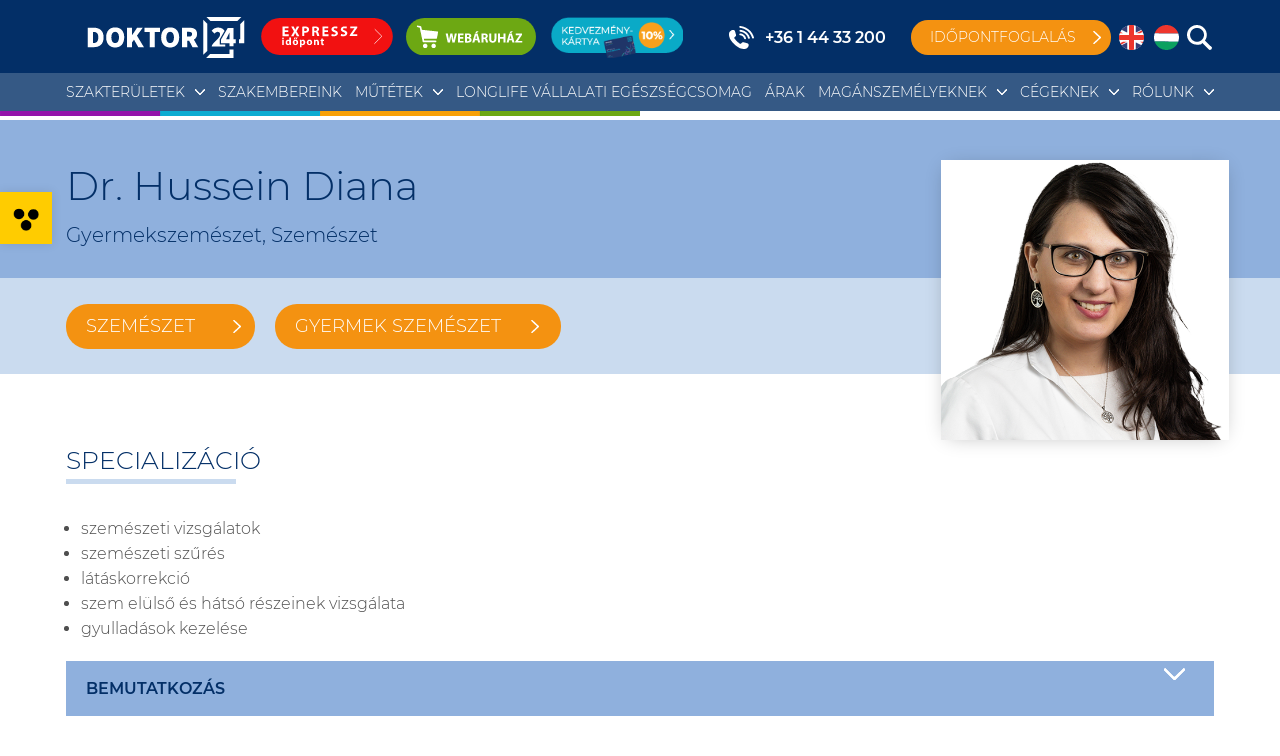

--- FILE ---
content_type: text/html; charset=UTF-8
request_url: https://doktor24.hu/orvosok/dr-hussein-diana/
body_size: 24919
content:
<!DOCTYPE html>
<html lang="hu-HU">
<head>
<meta http-equiv="Content-Type" content="text/html; charset=UTF-8" />
<script type="text/javascript">
/* <![CDATA[ */
var gform;gform||(document.addEventListener("gform_main_scripts_loaded",function(){gform.scriptsLoaded=!0}),document.addEventListener("gform/theme/scripts_loaded",function(){gform.themeScriptsLoaded=!0}),window.addEventListener("DOMContentLoaded",function(){gform.domLoaded=!0}),gform={domLoaded:!1,scriptsLoaded:!1,themeScriptsLoaded:!1,isFormEditor:()=>"function"==typeof InitializeEditor,callIfLoaded:function(o){return!(!gform.domLoaded||!gform.scriptsLoaded||!gform.themeScriptsLoaded&&!gform.isFormEditor()||(gform.isFormEditor()&&console.warn("The use of gform.initializeOnLoaded() is deprecated in the form editor context and will be removed in Gravity Forms 3.1."),o(),0))},initializeOnLoaded:function(o){gform.callIfLoaded(o)||(document.addEventListener("gform_main_scripts_loaded",()=>{gform.scriptsLoaded=!0,gform.callIfLoaded(o)}),document.addEventListener("gform/theme/scripts_loaded",()=>{gform.themeScriptsLoaded=!0,gform.callIfLoaded(o)}),window.addEventListener("DOMContentLoaded",()=>{gform.domLoaded=!0,gform.callIfLoaded(o)}))},hooks:{action:{},filter:{}},addAction:function(o,r,e,t){gform.addHook("action",o,r,e,t)},addFilter:function(o,r,e,t){gform.addHook("filter",o,r,e,t)},doAction:function(o){gform.doHook("action",o,arguments)},applyFilters:function(o){return gform.doHook("filter",o,arguments)},removeAction:function(o,r){gform.removeHook("action",o,r)},removeFilter:function(o,r,e){gform.removeHook("filter",o,r,e)},addHook:function(o,r,e,t,n){null==gform.hooks[o][r]&&(gform.hooks[o][r]=[]);var d=gform.hooks[o][r];null==n&&(n=r+"_"+d.length),gform.hooks[o][r].push({tag:n,callable:e,priority:t=null==t?10:t})},doHook:function(r,o,e){var t;if(e=Array.prototype.slice.call(e,1),null!=gform.hooks[r][o]&&((o=gform.hooks[r][o]).sort(function(o,r){return o.priority-r.priority}),o.forEach(function(o){"function"!=typeof(t=o.callable)&&(t=window[t]),"action"==r?t.apply(null,e):e[0]=t.apply(null,e)})),"filter"==r)return e[0]},removeHook:function(o,r,t,n){var e;null!=gform.hooks[o][r]&&(e=(e=gform.hooks[o][r]).filter(function(o,r,e){return!!(null!=n&&n!=o.tag||null!=t&&t!=o.priority)}),gform.hooks[o][r]=e)}});
/* ]]> */
</script>
<meta name="viewport" content="width=device-width, initial-scale=1.0, maximum-scale=5.0" />
<link rel="pingback" href="https://doktor24.hu/xmlrpc.php" />
<link rel="apple-touch-icon" sizes="57x57" href="https://doktor24.hu/wp-content/themes/doktor24v2/assets/fav/apple-icon-57x57.png">
<link rel="apple-touch-icon" sizes="60x60" href="https://doktor24.hu/wp-content/themes/doktor24v2/assets/fav/apple-icon-60x60.png">
<link rel="apple-touch-icon" sizes="72x72" href="https://doktor24.hu/wp-content/themes/doktor24v2/assets/fav/apple-icon-72x72.png">
<link rel="apple-touch-icon" sizes="76x76" href="https://doktor24.hu/wp-content/themes/doktor24v2/assets/fav/apple-icon-76x76.png">
<link rel="apple-touch-icon" sizes="114x114" href="https://doktor24.hu/wp-content/themes/doktor24v2/assets/fav/apple-icon-114x114.png">
<link rel="apple-touch-icon" sizes="120x120" href="https://doktor24.hu/wp-content/themes/doktor24v2/assets/fav/apple-icon-120x120.png">
<link rel="apple-touch-icon" sizes="144x144" href="https://doktor24.hu/wp-content/themes/doktor24v2/assets/fav/apple-icon-144x144.png">
<link rel="apple-touch-icon" sizes="152x152" href="https://doktor24.hu/wp-content/themes/doktor24v2/assets/fav/apple-icon-152x152.png">
<link rel="apple-touch-icon" sizes="180x180" href="https://doktor24.hu/wp-content/themes/doktor24v2/assets/fav/apple-icon-180x180.png">
<link rel="icon" type="image/png" sizes="192x192"  href="https://doktor24.hu/wp-content/themes/doktor24v2/assets/fav/android-icon-192x192.png">
<link rel="icon" type="image/png" sizes="32x32" href="https://doktor24.hu/wp-content/themes/doktor24v2/assets/fav/favicon-32x32.png">
<link rel="icon" type="image/png" sizes="96x96" href="https://doktor24.hu/wp-content/themes/doktor24v2/assets/fav/favicon-96x96.png">
<link rel="icon" type="image/png" sizes="16x16" href="https://doktor24.hu/wp-content/themes/doktor24v2/assets/fav/favicon-16x16.png">
<meta name="msapplication-TileColor" content="#ffffff">
<meta name="msapplication-TileImage" content="https://doktor24.hu/wp-content/themes/doktor24v2/assets/fav/ms-icon-144x144.png">
<meta name="theme-color" content="#ffffff">
<meta name='robots' content='index, follow, max-image-preview:large, max-snippet:-1, max-video-preview:-1' />
<link rel="alternate" hreflang="en" href="https://doktor24.hu/en/orvosok/dr-diana-hussein/" />
<link rel="alternate" hreflang="hu" href="https://doktor24.hu/orvosok/dr-hussein-diana/" />
<link rel="alternate" hreflang="x-default" href="https://doktor24.hu/orvosok/dr-hussein-diana/" />
<!-- This site is optimized with the Yoast SEO plugin v26.3 - https://yoast.com/wordpress/plugins/seo/ -->
<title>Dr. Hussein Diana &#8211; Doktor24</title>
<meta name="description" content="Dr. Diana Hussein, szemész: szemészeti vizsgálatok, szűrés, látáskorrekció, szem elülső és hátsó részeinek vizsgálata, gyulladások kezelése." />
<link rel="canonical" href="https://doktor24.hu/orvosok/dr-hussein-diana/" />
<meta property="og:locale" content="hu_HU" />
<meta property="og:type" content="article" />
<meta property="og:title" content="Dr. Hussein Diana &#8211; Doktor24" />
<meta property="og:description" content="Dr. Diana Hussein, szemész: szemészeti vizsgálatok, szűrés, látáskorrekció, szem elülső és hátsó részeinek vizsgálata, gyulladások kezelése." />
<meta property="og:url" content="https://doktor24.hu/orvosok/dr-hussein-diana/" />
<meta property="og:site_name" content="Doktor24" />
<meta property="article:publisher" content="https://www.facebook.com/doktor24.hu" />
<meta property="article:modified_time" content="2025-05-19T06:46:31+00:00" />
<meta name="twitter:card" content="summary_large_image" />
<script type="application/ld+json" class="yoast-schema-graph">{"@context":"https://schema.org","@graph":[{"@type":"WebPage","@id":"https://doktor24.hu/orvosok/dr-hussein-diana/","url":"https://doktor24.hu/orvosok/dr-hussein-diana/","name":"Dr. Hussein Diana &#8211; Doktor24","isPartOf":{"@id":"https://doktor24.hu/#website"},"datePublished":"2022-02-26T13:09:37+00:00","dateModified":"2025-05-19T06:46:31+00:00","description":"Dr. Diana Hussein, szemész: szemészeti vizsgálatok, szűrés, látáskorrekció, szem elülső és hátsó részeinek vizsgálata, gyulladások kezelése.","inLanguage":"hu","potentialAction":[{"@type":"ReadAction","target":["https://doktor24.hu/orvosok/dr-hussein-diana/"]}]},{"@type":"WebSite","@id":"https://doktor24.hu/#website","url":"https://doktor24.hu/","name":"Doktor24","description":"Magánegészségügy mindenkinek.","publisher":{"@id":"https://doktor24.hu/#organization"},"potentialAction":[{"@type":"SearchAction","target":{"@type":"EntryPoint","urlTemplate":"https://doktor24.hu/?s={search_term_string}"},"query-input":{"@type":"PropertyValueSpecification","valueRequired":true,"valueName":"search_term_string"}}],"inLanguage":"hu"},{"@type":"Organization","@id":"https://doktor24.hu/#organization","name":"Doktor24 Csoport","url":"https://doktor24.hu/","logo":{"@type":"ImageObject","inLanguage":"hu","@id":"https://doktor24.hu/#/schema/logo/image/","url":"https://doktor24.hu/wp-content/uploads/2022/02/logo2.svg","contentUrl":"https://doktor24.hu/wp-content/uploads/2022/02/logo2.svg","width":309,"height":81,"caption":"Doktor24 Csoport"},"image":{"@id":"https://doktor24.hu/#/schema/logo/image/"},"sameAs":["https://www.facebook.com/doktor24.hu","https://www.instagram.com/doktor24_csoport/","https://www.linkedin.com/company/doktor24-magyarorszag/","https://www.youtube.com/channel/UCyddr1tJfJ4ugWgyt40RIKw"]}]}</script>
<!-- / Yoast SEO plugin. -->
<link rel='dns-prefetch' href='//ajax.googleapis.com' />
<link rel="alternate" title="oEmbed (JSON)" type="application/json+oembed" href="https://doktor24.hu/wp-json/oembed/1.0/embed?url=https%3A%2F%2Fdoktor24.hu%2Forvosok%2Fdr-hussein-diana%2F" />
<link rel="alternate" title="oEmbed (XML)" type="text/xml+oembed" href="https://doktor24.hu/wp-json/oembed/1.0/embed?url=https%3A%2F%2Fdoktor24.hu%2Forvosok%2Fdr-hussein-diana%2F&#038;format=xml" />
<style id='wp-img-auto-sizes-contain-inline-css' type='text/css'>
img:is([sizes=auto i],[sizes^="auto," i]){contain-intrinsic-size:3000px 1500px}
/*# sourceURL=wp-img-auto-sizes-contain-inline-css */
</style>
<link rel='stylesheet' id='hamburger-css' href='//doktor24.hu/wp-content/cache/wpfc-minified/jy1falfm/e0swn.css' type='text/css' media='all' />
<link rel='stylesheet' id='app-css' href='//doktor24.hu/wp-content/cache/wpfc-minified/kzpn1u1o/e0swn.css' type='text/css' media='all' />
<link rel='stylesheet' id='wpml-legacy-horizontal-list-0-css' href='//doktor24.hu/wp-content/cache/wpfc-minified/8j5k92nr/e0swn.css' type='text/css' media='all' />
<style id='wpml-legacy-horizontal-list-0-inline-css' type='text/css'>
.wpml-ls-statics-footer a, .wpml-ls-statics-footer .wpml-ls-sub-menu a, .wpml-ls-statics-footer .wpml-ls-sub-menu a:link, .wpml-ls-statics-footer li:not(.wpml-ls-current-language) .wpml-ls-link, .wpml-ls-statics-footer li:not(.wpml-ls-current-language) .wpml-ls-link:link {color:#444444;background-color:#ffffff;}.wpml-ls-statics-footer .wpml-ls-sub-menu a:hover,.wpml-ls-statics-footer .wpml-ls-sub-menu a:focus, .wpml-ls-statics-footer .wpml-ls-sub-menu a:link:hover, .wpml-ls-statics-footer .wpml-ls-sub-menu a:link:focus {color:#000000;background-color:#eeeeee;}.wpml-ls-statics-footer .wpml-ls-current-language > a {color:#444444;background-color:#ffffff;}.wpml-ls-statics-footer .wpml-ls-current-language:hover>a, .wpml-ls-statics-footer .wpml-ls-current-language>a:focus {color:#000000;background-color:#eeeeee;}
/*# sourceURL=wpml-legacy-horizontal-list-0-inline-css */
</style>
<link rel='stylesheet' id='pojo-a11y-css' href='//doktor24.hu/wp-content/cache/wpfc-minified/d7olg1h/e0swn.css' type='text/css' media='all' />
<script type="text/javascript" id="wpml-cookie-js-extra">
/* <![CDATA[ */
var wpml_cookies = {"wp-wpml_current_language":{"value":"hu","expires":1,"path":"/"}};
var wpml_cookies = {"wp-wpml_current_language":{"value":"hu","expires":1,"path":"/"}};
//# sourceURL=wpml-cookie-js-extra
/* ]]> */
</script>
<script type="text/javascript" src="https://doktor24.hu/wp-content/plugins/sitepress-multilingual-cms/res/js/cookies/language-cookie.js?ver=484900" id="wpml-cookie-js" defer="defer" data-wp-strategy="defer"></script>
<link rel="https://api.w.org/" href="https://doktor24.hu/wp-json/" /><link rel='shortlink' href='https://doktor24.hu/?p=2370' />
<meta name="generator" content="WPML ver:4.8.4 stt:1,23;" />
<style type="text/css">
#pojo-a11y-toolbar .pojo-a11y-toolbar-toggle a{ background-color: #4054b2;	color: #ffffff;}
#pojo-a11y-toolbar .pojo-a11y-toolbar-overlay, #pojo-a11y-toolbar .pojo-a11y-toolbar-overlay ul.pojo-a11y-toolbar-items.pojo-a11y-links{ border-color: #4054b2;}
body.pojo-a11y-focusable a:focus{ outline-style: solid !important;	outline-width: 1px !important;	outline-color: #FF0000 !important;}
#pojo-a11y-toolbar{ top: 100px !important;}
#pojo-a11y-toolbar .pojo-a11y-toolbar-overlay{ background-color: #ffffff;}
#pojo-a11y-toolbar .pojo-a11y-toolbar-overlay ul.pojo-a11y-toolbar-items li.pojo-a11y-toolbar-item a, #pojo-a11y-toolbar .pojo-a11y-toolbar-overlay p.pojo-a11y-toolbar-title{ color: #333333;}
#pojo-a11y-toolbar .pojo-a11y-toolbar-overlay ul.pojo-a11y-toolbar-items li.pojo-a11y-toolbar-item a.active{ background-color: #4054b2;	color: #ffffff;}
@media (max-width: 767px) { #pojo-a11y-toolbar { top: 50px !important; } }</style>
<!-- Global site tag (gtag.js) - Google Analytics -->
<script async src="https://www.googletagmanager.com/gtag/js?id=UA-41568537-1"></script>
<script>
window.dataLayer = window.dataLayer || [];
function gtag(){dataLayer.push(arguments);}
gtag('js', new Date());
</script>
<!-- Google Tag Manager -->
<script>(function(w,d,s,l,i){w[l]=w[l]||[];w[l].push({'gtm.start':
new Date().getTime(),event:'gtm.js'});var f=d.getElementsByTagName(s)[0],
j=d.createElement(s),dl=l!='dataLayer'?'&l='+l:'';j.async=true;j.src=
'https://www.googletagmanager.com/gtm.js?id='+i+dl;f.parentNode.insertBefore(j,f);
})(window,document,'script','dataLayer','GTM-W62DSDT');
ga('create', 'UA-41568537-1', 'auto', {'allowLinker': true});
ga('require', 'linker');
ga('linker:autoLink', ['https://medicall.cc/idopontfoglalas/doktor24/'] )
ga('send', 'pageview');
</script>
<!-- Facebook Pixel Code -->
<script>
!function(f,b,e,v,n,t,s)
{if(f.fbq)return;n=f.fbq=function(){n.callMethod?
n.callMethod.apply(n,arguments):n.queue.push(arguments)};
if(!f._fbq)f._fbq=n;n.push=n;n.loaded=!0;n.version='2.0';
n.queue=[];t=b.createElement(e);t.async=!0;
t.src=v;s=b.getElementsByTagName(e)[0];
s.parentNode.insertBefore(t,s)}(window, document,'script',
'https://connect.facebook.net/en_US/fbevents.js');
fbq('init', '4338296099569550');
fbq('track', 'PageView');
</script>
<!-- Google Tag Manager -->
<script>(function(w,d,s,l,i){w[l]=w[l]||[];w[l].push({'gtm.start':
new Date().getTime(),event:'gtm.js'});var f=d.getElementsByTagName(s)[0],
j=d.createElement(s),dl=l!='dataLayer'?'&l='+l:'';j.async=true;j.src=
'https://www.googletagmanager.com/gtm.js?id='+i+dl;f.parentNode.insertBefore(j,f);
})(window,document,'script','dataLayer','GTM-NVC2ZBH');</script>
<!-- End Google Tag Manager -->
<!-- Google tag (gtag.js) --> <script async src="https://www.googletagmanager.com/gtag/js?id=AW-711285507"></script> <script> window.dataLayer = window.dataLayer || []; function gtag(){dataLayer.push(arguments);} gtag('js', new Date()); gtag('config', 'AW-711285507'); </script>
<!-- Google tag (gtag.js) --> <script async src="https://www.googletagmanager.com/gtag/js?id=G-3V860CXY4Z"></script> <script> window.dataLayer = window.dataLayer || []; function gtag(){dataLayer.push(arguments);} gtag('js', new Date()); gtag('config', 'G-3V860CXY4Z'); </script>
<style id='global-styles-inline-css' type='text/css'>
:root{--wp--preset--aspect-ratio--square: 1;--wp--preset--aspect-ratio--4-3: 4/3;--wp--preset--aspect-ratio--3-4: 3/4;--wp--preset--aspect-ratio--3-2: 3/2;--wp--preset--aspect-ratio--2-3: 2/3;--wp--preset--aspect-ratio--16-9: 16/9;--wp--preset--aspect-ratio--9-16: 9/16;--wp--preset--color--black: #000000;--wp--preset--color--cyan-bluish-gray: #abb8c3;--wp--preset--color--white: #ffffff;--wp--preset--color--pale-pink: #f78da7;--wp--preset--color--vivid-red: #cf2e2e;--wp--preset--color--luminous-vivid-orange: #ff6900;--wp--preset--color--luminous-vivid-amber: #fcb900;--wp--preset--color--light-green-cyan: #7bdcb5;--wp--preset--color--vivid-green-cyan: #00d084;--wp--preset--color--pale-cyan-blue: #8ed1fc;--wp--preset--color--vivid-cyan-blue: #0693e3;--wp--preset--color--vivid-purple: #9b51e0;--wp--preset--gradient--vivid-cyan-blue-to-vivid-purple: linear-gradient(135deg,rgb(6,147,227) 0%,rgb(155,81,224) 100%);--wp--preset--gradient--light-green-cyan-to-vivid-green-cyan: linear-gradient(135deg,rgb(122,220,180) 0%,rgb(0,208,130) 100%);--wp--preset--gradient--luminous-vivid-amber-to-luminous-vivid-orange: linear-gradient(135deg,rgb(252,185,0) 0%,rgb(255,105,0) 100%);--wp--preset--gradient--luminous-vivid-orange-to-vivid-red: linear-gradient(135deg,rgb(255,105,0) 0%,rgb(207,46,46) 100%);--wp--preset--gradient--very-light-gray-to-cyan-bluish-gray: linear-gradient(135deg,rgb(238,238,238) 0%,rgb(169,184,195) 100%);--wp--preset--gradient--cool-to-warm-spectrum: linear-gradient(135deg,rgb(74,234,220) 0%,rgb(151,120,209) 20%,rgb(207,42,186) 40%,rgb(238,44,130) 60%,rgb(251,105,98) 80%,rgb(254,248,76) 100%);--wp--preset--gradient--blush-light-purple: linear-gradient(135deg,rgb(255,206,236) 0%,rgb(152,150,240) 100%);--wp--preset--gradient--blush-bordeaux: linear-gradient(135deg,rgb(254,205,165) 0%,rgb(254,45,45) 50%,rgb(107,0,62) 100%);--wp--preset--gradient--luminous-dusk: linear-gradient(135deg,rgb(255,203,112) 0%,rgb(199,81,192) 50%,rgb(65,88,208) 100%);--wp--preset--gradient--pale-ocean: linear-gradient(135deg,rgb(255,245,203) 0%,rgb(182,227,212) 50%,rgb(51,167,181) 100%);--wp--preset--gradient--electric-grass: linear-gradient(135deg,rgb(202,248,128) 0%,rgb(113,206,126) 100%);--wp--preset--gradient--midnight: linear-gradient(135deg,rgb(2,3,129) 0%,rgb(40,116,252) 100%);--wp--preset--font-size--small: 13px;--wp--preset--font-size--medium: 20px;--wp--preset--font-size--large: 36px;--wp--preset--font-size--x-large: 42px;--wp--preset--spacing--20: 0.44rem;--wp--preset--spacing--30: 0.67rem;--wp--preset--spacing--40: 1rem;--wp--preset--spacing--50: 1.5rem;--wp--preset--spacing--60: 2.25rem;--wp--preset--spacing--70: 3.38rem;--wp--preset--spacing--80: 5.06rem;--wp--preset--shadow--natural: 6px 6px 9px rgba(0, 0, 0, 0.2);--wp--preset--shadow--deep: 12px 12px 50px rgba(0, 0, 0, 0.4);--wp--preset--shadow--sharp: 6px 6px 0px rgba(0, 0, 0, 0.2);--wp--preset--shadow--outlined: 6px 6px 0px -3px rgb(255, 255, 255), 6px 6px rgb(0, 0, 0);--wp--preset--shadow--crisp: 6px 6px 0px rgb(0, 0, 0);}:where(.is-layout-flex){gap: 0.5em;}:where(.is-layout-grid){gap: 0.5em;}body .is-layout-flex{display: flex;}.is-layout-flex{flex-wrap: wrap;align-items: center;}.is-layout-flex > :is(*, div){margin: 0;}body .is-layout-grid{display: grid;}.is-layout-grid > :is(*, div){margin: 0;}:where(.wp-block-columns.is-layout-flex){gap: 2em;}:where(.wp-block-columns.is-layout-grid){gap: 2em;}:where(.wp-block-post-template.is-layout-flex){gap: 1.25em;}:where(.wp-block-post-template.is-layout-grid){gap: 1.25em;}.has-black-color{color: var(--wp--preset--color--black) !important;}.has-cyan-bluish-gray-color{color: var(--wp--preset--color--cyan-bluish-gray) !important;}.has-white-color{color: var(--wp--preset--color--white) !important;}.has-pale-pink-color{color: var(--wp--preset--color--pale-pink) !important;}.has-vivid-red-color{color: var(--wp--preset--color--vivid-red) !important;}.has-luminous-vivid-orange-color{color: var(--wp--preset--color--luminous-vivid-orange) !important;}.has-luminous-vivid-amber-color{color: var(--wp--preset--color--luminous-vivid-amber) !important;}.has-light-green-cyan-color{color: var(--wp--preset--color--light-green-cyan) !important;}.has-vivid-green-cyan-color{color: var(--wp--preset--color--vivid-green-cyan) !important;}.has-pale-cyan-blue-color{color: var(--wp--preset--color--pale-cyan-blue) !important;}.has-vivid-cyan-blue-color{color: var(--wp--preset--color--vivid-cyan-blue) !important;}.has-vivid-purple-color{color: var(--wp--preset--color--vivid-purple) !important;}.has-black-background-color{background-color: var(--wp--preset--color--black) !important;}.has-cyan-bluish-gray-background-color{background-color: var(--wp--preset--color--cyan-bluish-gray) !important;}.has-white-background-color{background-color: var(--wp--preset--color--white) !important;}.has-pale-pink-background-color{background-color: var(--wp--preset--color--pale-pink) !important;}.has-vivid-red-background-color{background-color: var(--wp--preset--color--vivid-red) !important;}.has-luminous-vivid-orange-background-color{background-color: var(--wp--preset--color--luminous-vivid-orange) !important;}.has-luminous-vivid-amber-background-color{background-color: var(--wp--preset--color--luminous-vivid-amber) !important;}.has-light-green-cyan-background-color{background-color: var(--wp--preset--color--light-green-cyan) !important;}.has-vivid-green-cyan-background-color{background-color: var(--wp--preset--color--vivid-green-cyan) !important;}.has-pale-cyan-blue-background-color{background-color: var(--wp--preset--color--pale-cyan-blue) !important;}.has-vivid-cyan-blue-background-color{background-color: var(--wp--preset--color--vivid-cyan-blue) !important;}.has-vivid-purple-background-color{background-color: var(--wp--preset--color--vivid-purple) !important;}.has-black-border-color{border-color: var(--wp--preset--color--black) !important;}.has-cyan-bluish-gray-border-color{border-color: var(--wp--preset--color--cyan-bluish-gray) !important;}.has-white-border-color{border-color: var(--wp--preset--color--white) !important;}.has-pale-pink-border-color{border-color: var(--wp--preset--color--pale-pink) !important;}.has-vivid-red-border-color{border-color: var(--wp--preset--color--vivid-red) !important;}.has-luminous-vivid-orange-border-color{border-color: var(--wp--preset--color--luminous-vivid-orange) !important;}.has-luminous-vivid-amber-border-color{border-color: var(--wp--preset--color--luminous-vivid-amber) !important;}.has-light-green-cyan-border-color{border-color: var(--wp--preset--color--light-green-cyan) !important;}.has-vivid-green-cyan-border-color{border-color: var(--wp--preset--color--vivid-green-cyan) !important;}.has-pale-cyan-blue-border-color{border-color: var(--wp--preset--color--pale-cyan-blue) !important;}.has-vivid-cyan-blue-border-color{border-color: var(--wp--preset--color--vivid-cyan-blue) !important;}.has-vivid-purple-border-color{border-color: var(--wp--preset--color--vivid-purple) !important;}.has-vivid-cyan-blue-to-vivid-purple-gradient-background{background: var(--wp--preset--gradient--vivid-cyan-blue-to-vivid-purple) !important;}.has-light-green-cyan-to-vivid-green-cyan-gradient-background{background: var(--wp--preset--gradient--light-green-cyan-to-vivid-green-cyan) !important;}.has-luminous-vivid-amber-to-luminous-vivid-orange-gradient-background{background: var(--wp--preset--gradient--luminous-vivid-amber-to-luminous-vivid-orange) !important;}.has-luminous-vivid-orange-to-vivid-red-gradient-background{background: var(--wp--preset--gradient--luminous-vivid-orange-to-vivid-red) !important;}.has-very-light-gray-to-cyan-bluish-gray-gradient-background{background: var(--wp--preset--gradient--very-light-gray-to-cyan-bluish-gray) !important;}.has-cool-to-warm-spectrum-gradient-background{background: var(--wp--preset--gradient--cool-to-warm-spectrum) !important;}.has-blush-light-purple-gradient-background{background: var(--wp--preset--gradient--blush-light-purple) !important;}.has-blush-bordeaux-gradient-background{background: var(--wp--preset--gradient--blush-bordeaux) !important;}.has-luminous-dusk-gradient-background{background: var(--wp--preset--gradient--luminous-dusk) !important;}.has-pale-ocean-gradient-background{background: var(--wp--preset--gradient--pale-ocean) !important;}.has-electric-grass-gradient-background{background: var(--wp--preset--gradient--electric-grass) !important;}.has-midnight-gradient-background{background: var(--wp--preset--gradient--midnight) !important;}.has-small-font-size{font-size: var(--wp--preset--font-size--small) !important;}.has-medium-font-size{font-size: var(--wp--preset--font-size--medium) !important;}.has-large-font-size{font-size: var(--wp--preset--font-size--large) !important;}.has-x-large-font-size{font-size: var(--wp--preset--font-size--x-large) !important;}
/*# sourceURL=global-styles-inline-css */
</style>
</head>
<body class="wp-singular orvosok-template-default single single-orvosok postid-2370 wp-theme-doktor24v2">
<noscript><img height="1" width="1" style="display:none"
src="https://www.facebook.com/tr?id=4338296099569550&ev=PageView&noscript=1"
/></noscript>
<!-- Google Tag Manager (noscript) -->
<noscript><iframe height="0" width="0" style="display:none;visibility:hidden" data-src="https://www.googletagmanager.com/ns.html?id=GTM-W62DSDT" class="lazyload" src="[data-uri]"></iframe></noscript>
<!-- Google Tag Manager (noscript) -->
<noscript><iframe src="https://www.googletagmanager.com/ns.html?id=GTM-NVC2ZBH"
height="0" width="0" style="display:none;visibility:hidden"></iframe></noscript>
<!-- End Google Tag Manager (noscript) -->
<!-- Google Tag Manager (noscript) -->
<noscript><iframe 
height="0" width="0" style="display:none;visibility:hidden" data-src="https://www.googletagmanager.com/ns.html?id=GTM-W62DSDT" class="lazyload" src="[data-uri]"></iframe></noscript>
<!-- End Google Tag Manager (noscript) -->
<style type="text/css">
.hero .heroInner img {
object-position: top right;
}
#menu.rozsaszin {
background:#ff99cc;
}
#menu.rozsaszin .search-section {
display: none;
}
#menu .ribbon {
display: none;
}
#menu.rozsaszin  .headerRight {
position: relative;
}
#menu.rozsaszin .ribbon {
display: inline-block;
height:100px; width:210px; background:url(https://doktor24.hu/wp-content/themes/doktor24v2/assets/img/ribbonBlue.png) center left no-repeat; 
background-size:contain; position:absolute; top:-20px; left:-220px; 
}
#menu.rozsaszin .menuBottom ul li a {
color:#032f67;
}
#menu.rozsaszin .menuBottom ul li.menu-item-has-children > a {
background: url(chevronBlue.svg) 100%/10px no-repeat;
background-size:contain;
}
#menu.rozsaszin .headerRight .phone {
color:#032f67; 
background: url(https://doktor24.hu/wp-content/themes/doktor24v2/assets/img/phoneBlue.svg) 0/25px no-repeat;
}
@media screen and (max-width:1350px) { 
#menu.rozsaszin .ribbon {
left:-180px;
}
}
@media screen and (max-width:1250px) { 
#menu.rozsaszin .ribbon {
display: none;
}
}
@media screen and (max-width:1100px) { 
#menu.rozsaszin .ribbon {
display: block;
left: auto;
right: 40px;
top: -78px;
}
}
@media screen and (max-width:700px) { 
#menu.rozsaszin .ribbon {
display: none;
}
}
#menu.ferfi {
/*background:#ff99cc;*/
}
#menu.ferfi .search-section {
display: none;
}
#menu .ribboTwo {
display: none;
}
#menu.ferfi .headerRight {
position: relative;
}
#menu.ferfi .ribboTwo {
display: inline-block;
height:100px; width:210px; background:url(https://doktor24.hu/wp-content/themes/doktor24v2/assets/img/ribbonBlue2.png) center left no-repeat; 
background-size:contain; position:absolute; top:-20px; left:-220px; 
}
#menu.ferfi .menuBottom ul li.menu-item-has-children > a {
background: url(chevronBlue.svg) 100%/10px no-repeat;
background-size:contain;
}
/*#menu.ferfi .headerRight .phone {
color:#032f67; 
background: url(https://doktor24.hu/wp-content/themes/doktor24v2/assets/img/phoneBlue.svg) 0/25px no-repeat;
}*/
@media screen and (max-width:1350px) { 
#menu.ferfi .ribboTwo {
left:-180px;
}
}
@media screen and (max-width:1250px) { 
#menu.ferfi .ribboTwo {
display: none;
}
}
@media screen and (max-width:1100px) { 
#menu.ferfi .ribboTwo {
display: block;
left: auto;
right: 40px;
top: -78px;
}
}
@media screen and (max-width:700px) { 
#menu.ferfi .ribboTwo {
display: none;
}
}
.searchOverlay {
position:fixed; top:0; left:0; right:0; bottom:0; background:rgba(3,47,103,0.8);  z-index: 1000;
}
.searchOverlay.hidden {
display: none;
}
.searchOverlay .searchClose {
width:40px; height:40px; background:url(https://doktor24.hu/wp-content/themes/doktor24v2/assets/img/close.svg) center left no-repeat; 
cursor: pointer;top: 20px;position:absolute;
right: 30px;
}
.searchOverlay .searchOverlayBox {
width:90%; max-width:500px; left:50%; margin-left:-200px;
top:50%; margin-top:-35px;position:absolute;
}
@media screen and (max-width:700px) { 
.searchOverlay .searchOverlayBox {
max-width:90%; width:90%; margin-left:5%; left:0;
}
}
.searchOverlay .searchOverlayBox .search-input {
background:#0dacd1 url(https://doktor24.hu/wp-content/themes/doktor24v2/dist/search.1be03acb.svg) 94%/20px no-repeat;
box-shadow: none;
-ms-border-radius: 40px;
border: none;
border-radius: 40px;
padding: 0 30px 0 15px;
font-size: 14px;
line-height: 70px;
width:100%;
display: inline-block;
}
.searchOverlay .searchOverlayBox .search-input:focus {
box-shadow:none; border-color:#fff;
}
.searchOverlay .searchOverlayBox label {
display: block;
}
.searchOverlay .searchOverlayBox #searchsubmit {
display: none;
}
.searchTrigger {
width:25px;height:25px;background:url(https://doktor24.hu/wp-content/themes/doktor24v2/assets/img/searchWhite.svg) center left no-repeat; 
cursor: pointer;
}
#menu .headerRight {
display:flex; align-items: center;
}
@media screen and (max-width:1300px) { 
/*#menu .headerRight .phone {
margin-right:-12px;
}*/
}
#menu .headerRight .redBtn {
height:35px;
}
@media screen and (max-width:1100px) { 
.searchTrigger {
position: absolute;
top: -43px;
right: 0px;
}
#menu.ferfi .hamburger {
right: 55px;
}
#menu.ferfi .ribboTwo {
right:90px;
}
}
@media screen and (max-width:450px) { 
.searchTrigger {
/*display: none;*/
}
#menu.ferfi .hamburger {
right: 7px;
}
}
</style>
<div class="searchOverlay hidden" id="searchOverlay">
<div class="searchClose" id="searchClose"></div>
<div class="searchOverlayBox">
<form action="https://doktor24.hu/" id="searchform" method="get">
<div>
<label for="s" style="font-size:0px;" class="screen-reader-text small">Keresés:				<input type="text" class="search-input" style="font-size:14px" id="s" name="s" value="" placeholder="" autocomplete="false" /></label>
<input type="submit" value="" id="searchsubmit" />
</div>
</form>	 
</div>
</div>
<style type="text/css">
.webshop, .webshopBtn {
/*background:url(https://doktor24.hu/wp-content/themes/doktor24v2/assets/img/aruhaz.svg) top center no-repeat; background-size:contain;*/
width:130px;height:37px; display:inline-block; 
}
.webshop img, .webshopBtn img {
width:100%;
}
@media screen and (max-width:1100px) { 
.searchTrigger {
right:60px;
}
.headerRight {
z-index: 2;
}
.headerLeft {
z-index: 1;
}
.webshop {
position:absolute; top: -50px;
right: 100px;
}
.webshopBtn.desktop, .headerLeft .express, .headerLeft .webshopBtn {
display: none;
}
}
@media screen and (max-width:700px) { 
.webshop, #menu .logobox a.express {
display: none !important;
}
.webshopBtn {
margin-bottom:-15px;
}
#menu .logobox a img {
width:180px;
}
}
</style>
<style>
.animation-container {
width:100%;display:inline-block;
}
.animation-container svg {
width: 100%;
height: 100%;
}
/* White logo - always visible */
.animation-container .logo-white {
opacity: 1;
}
/* Ribbon shapes - fade in animation */
.animation-container .ribbon-1 {
opacity: 0;
animation: fadeIn 0.8s ease-in-out 0.2s forwards;
}
.animation-container .ribbon-2 {
opacity: 0;
animation: fadeIn 0.8s ease-in-out 0.5s forwards;
}
.animation-container .ribbon-3 {
opacity: 0;
animation: fadeIn 0.8s ease-in-out 0.8s forwards;
}
.animation-container .ribbon-4 {
opacity: 0;
animation: fadeIn 0.8s ease-in-out 1.1s forwards;
}
.animation-container .ribbon-5 {
opacity: 0;
animation: fadeIn 0.8s ease-in-out 1.4s forwards;
}
.animation-container .ribbon-6 {
opacity: 0;
animation: fadeIn 0.8s ease-in-out 1.7s forwards;
}
@keyframes fadeIn {
from {
opacity: 0;
}
to {
opacity: 1;
}
}
/* Restart animation button */
.animation-container .restart-btn {
position: absolute;
bottom: -60px;
left: 50%;
transform: translateX(-50%);
background: #f281ae;
color: white;
border: none;
padding: 12px 24px;
border-radius: 25px;
font-size: 14px;
cursor: pointer;
transition: background 0.3s ease;
}
.animation-container .restart-btn:hover {
background: #ef5796;
}
.animation-container .title {
position: absolute;
top: -50px;
left: 0;
right: 0;
text-align: center;
color: #fff;
font-size: 18px;
font-weight: bold;
}
.headerLeft {
width:calc(100% - 500px); 
}
@media screen and (max-width:700px) { 
.headerLeft {
width:calc(100% - 240px); 
}
}
</style>
<header id="menu" >
<div class="menuTop">
<div class="container-fluid">
<div class="row">
<div class="col-12"> 
<div class="headerTop" style="width:100%; display: flex;">
<div class="headerLeft" style="display:flex; align-items:center; position: relative; z-index:1;">
<div class="logobox" style="width:160px; width:180px; margin-top:2px; margin-right:15px;">
<a href="https://doktor24.hu/" class="animation-container" style="position: relative;">
<img src="https://doktor24.hu/wp-content/themes/doktor24v2/assets/img/logo.svg" width="158" style="height:41px !important;" height="52" alt="D24" />
</a>
</div>
<a href="https://doktor24.hu/expressz-idopont/" class="express" style="width:130px;  margin-right:15px;" target="_blank"><img width="132" height="37" src="https://doktor24.hu/wp-content/themes/doktor24v2/assets/img/btnKartya2.svg" alt="D24 expressz" /></a>	
<a href="https://webshop.doktor24.hu/" target="_blank" class="webshopBtn desktop" style="margin-right:15px;"><img src="https://doktor24.hu/wp-content/themes/doktor24v2/assets/img/aruhaz.svg" alt="D24 Webáruház" /></a>							
<a href="https://doktor24.medicall.cc/" target="_blank" class="redBtn express" style="background:none;min-width:auto;"><img style="width:132px; height:auto;margin-top:2px;" width="132" height="37" src="https://doktor24.hu/wp-content/themes/doktor24v2/assets/img/btnKartya.png" alt="" /><span class="small">Kedvezmény kártya</span></a> 
</div>
<div class="headerRight" style="width:500px; position: relative; z-index: 2;">
<a href="tel:+36 1 44 33 200" class="phone telefonszam" style="width:157px;">+36 1 44 33 200</a>
<div class="bookingBox">							
<a href="#" class="booking idopontfoglalas">Időpontfoglalás</a>
<div class="bookingDropdown">
<ul id="menu-booking-menu" class=""><li id="menu-item-406" class="menu-item menu-item-type-custom menu-item-object-custom menu-item-406"><a target="_blank" href="https://medicall.cc/idopontfoglalas/doktor24/index">Szakorvosi rendelésekre</a></li>
<li id="menu-item-407" class="menu-item menu-item-type-custom menu-item-object-custom menu-item-407"><a target="_blank" href="https://medicall.cc/idopontfoglalas/doktor24-foglalkozas-egeszsegugy/index">Foglalkozás-egészségügyi vizsgálatra</a></li>
</ul>  
</div>
</div>
<div class="languages">
<div class="wpml-ls-statics-shortcode_actions wpml-ls wpml-ls-legacy-list-horizontal">
<ul role="menu"><li class="wpml-ls-slot-shortcode_actions wpml-ls-item wpml-ls-item-en wpml-ls-first-item wpml-ls-item-legacy-list-horizontal" role="none">
<a href="https://doktor24.hu/en/orvosok/dr-diana-hussein/" class="wpml-ls-link" role="menuitem"  aria-label="Switch to English" title="Switch to English" >
<span class="wpml-ls-native" lang="en">English</span></a>
</li><li class="wpml-ls-slot-shortcode_actions wpml-ls-item wpml-ls-item-hu wpml-ls-current-language wpml-ls-last-item wpml-ls-item-legacy-list-horizontal" role="none">
<a href="https://doktor24.hu/orvosok/dr-hussein-diana/" class="wpml-ls-link" role="menuitem" >
<span class="wpml-ls-native" role="menuitem">Magyar</span></a>
</li></ul>
</div>
</div>
<div class="searchTrigger" id="searchTrigger"></div>
</div>
<div class="hamburger hamburger--spin" style="z-index: 3;">
<div class="hamburger-box">
<div class="hamburger-inner"></div>
</div>
</div>
</div>
</div>
</div>
</div>
</div>
<div class="menuBottom">
<div class="container-fluid">
<div class="row">
<div class="col-12"> 
<div class="mainmenu">
<ul id="menu-primary-menu" class=""><li class='menu-item-has-children megamenu menu-item menu-item-type-custom menu-item-object-custom'><a href="https://doktor24.hu/szakteruletek/">Szakterületek</a><ul class='sub-menu first-menu'><li class='firstlevel'><a href='#'>Felnőtt szakterületek</a><ul class='sub-menu second-menu'><li><a class='post-314' href='https://doktor24.hu/szakteruletek/allergologia/'>Allergológia</a></li><li><a class='post-321' href='https://doktor24.hu/szakteruletek/polywatch-alvasdiagnosztika/'>Alvásdiagnosztika (Polywatch)</a></li><li><a class='post-318' href='https://doktor24.hu/szakteruletek/andrologia/'>Andrológia</a></li><li><a class='post-1557' href='https://doktor24.hu/szakteruletek/aneszteziologia/'>Aneszteziológia</a></li><li><a class='post-319' href='https://doktor24.hu/szakteruletek/angiologia/'>Angiológia</a></li><li><a class='post-684' href='https://doktor24.hu/szakteruletek/aspiracios-citologia/'>Aspirációs citológia</a></li><li><a class='post-323' href='https://doktor24.hu/szakteruletek/balneologia/'>Balneológia</a></li><li><a class='post-10288' href='https://doktor24.hu/szakteruletek/bariatria/'>Bariátria</a></li><li><a class='post-320' href='https://doktor24.hu/szakteruletek/belgyogyaszat/'>Belgyógyászat</a></li><li><a class='post-322' href='https://doktor24.hu/szakteruletek/borgyogyaszat/'>Bőrgyógyászat</a></li><li><a class='post-6098' href='https://doktor24.hu/szakteruletek/csontsuruseg-vizsgalat/'>Csontsűrűség vizsgálat</a></li><li><a class='post-325' href='https://doktor24.hu/szakteruletek/diabetologia/'>Diabetológia</a></li><li><a class='post-324' href='https://doktor24.hu/szakteruletek/dietetikus/'>Dietetika</a></li><li><a class='post-339' href='https://doktor24.hu/szakteruletek/endokrinologia/'>Endokrinológia</a></li><li><a class='post-11471' href='https://doktor24.hu/szakteruletek/ersebeszet/'>Érsebészet</a></li><li><a class='post-332' href='https://doktor24.hu/szakteruletek/fajdalomambulancia/'>Fájdalomambulancia</a></li><li><a class='post-402' href='https://doktor24.hu/szakteruletek/foglalkozas-egeszsegugy/'>Foglalkozás-egészségügy</a></li><li><a class='post-347' href='https://doktor24.hu/szakteruletek/ful-orr-gegeszet/'>Fül-orr-gégészet</a></li><li><a class='post-5514' href='https://doktor24.hu/szakteruletek/ful-orr-gegeszeti-mutetek/'>Fül-orr-gégészeti műtétek</a></li><li><a class='post-2625' href='https://doktor24.hu/szakteruletek/gasztroenterologia/'>Gasztroenterológia</a></li><li><a class='post-11739' href='https://doktor24.hu/szakteruletek/gerincsebeszet/'>Gerincsebészet</a></li><li><a class='post-12360' href='https://doktor24.hu/szakteruletek/gyermek-ful-orr-gegeszeti-mutetek/'>Gyermek fül-orr-gégészeti műtétek</a></li><li><a class='post-553' href='https://doktor24.hu/szakteruletek/gyogytorna/'>Gyógytorna</a></li><li><a class='post-4252' href='https://doktor24.hu/szakteruletek/gyomortukrozes/'>Gyomortükrözés (Gasztroszkópia)</a></li><li><a class='post-564' href='https://doktor24.hu/szakteruletek/haziorvosi-rendeles/'>Háziorvosi rendelés</a></li><li><a class='post-7185' href='https://doktor24.hu/szakteruletek/idegebeszet/'>Idegsebészet</a></li><li><a class='post-330' href='https://doktor24.hu/szakteruletek/immunologia/'>Immunológia</a></li><li><a class='post-12134' href='https://doktor24.hu/szakteruletek/infektologia/'>Infektológia</a></li><li><a class='post-2725' href='https://doktor24.hu/szakteruletek/infuzios-terapia/'>Infúziós terápia</a></li><li><a class='post-335' href='https://doktor24.hu/szakteruletek/kardiologia/'>Kardiológia</a></li><li><a class='post-9093' href='https://doktor24.hu/szakteruletek/kezsebeszet/'>Kézsebészet</a></li><li><a class='post-2652' href='https://doktor24.hu/szakteruletek/kilegzesi-tesztek/'>Kilégzési tesztek</a></li><li><a class='post-7305' href='https://doktor24.hu/szakteruletek/laborlelet-konzultacio/'>Laborlelet konzultáció</a></li><li><a class='post-705' href='https://doktor24.hu/szakteruletek/laborvizsgalatok/'>Laborvizsgálatok</a></li><li><a class='post-4007' href='https://doktor24.hu/szakteruletek/mammografia-2/'>Mammográfia, emlő ultrahang, emlő vizsgálatok</a></li><li><a class='post-10985' href='https://doktor24.hu/szakteruletek/mozgasszervi-rehabilitacio/'>Mozgásszervi rehabilitáció</a></li><li><a class='post-3694' href='https://doktor24.hu/szakteruletek/mutetek/'>Műtétek</a></li><li><a class='post-381' href='https://doktor24.hu/szakteruletek/nefrologia/'>Nefrológia</a></li><li><a class='post-1554' href='https://doktor24.hu/szakteruletek/bor-es-nemibetegsegek/'>Nemibetegségek szűrése</a></li><li><a class='post-329' href='https://doktor24.hu/szakteruletek/neurologia/'>Neurológia</a></li><li><a class='post-380' href='https://doktor24.hu/szakteruletek/nogyogyaszat/'>Nőgyógyászat</a></li><li><a class='post-382' href='https://doktor24.hu/szakteruletek/klinikai-onkologia/'>Onkológia</a></li><li><a class='post-5233' href='https://doktor24.hu/szakteruletek/ortopedia/'>Ortopédia</a></li><li><a class='post-9353' href='https://doktor24.hu/szakteruletek/ortopediai-robotsebeszet/'>Ortopédiai robotsebészet</a></li><li><a class='post-10266' href='https://doktor24.hu/szakteruletek/otoneurologia/'>Otoneurológia</a></li><li><a class='post-2627' href='https://doktor24.hu/szakteruletek/plasztikai-sebeszet/'>Plasztikai sebészet</a></li><li><a class='post-1764' href='https://doktor24.hu/szakteruletek/proktologia/'>Proktológia</a></li><li><a class='post-7584' href='https://doktor24.hu/szakteruletek/pszichiatria/'>Pszichiátria</a></li><li><a class='post-8439' href='https://doktor24.hu/szakteruletek/pszichologia/'>Pszichológia</a></li><li><a class='post-338' href='https://doktor24.hu/szakteruletek/reumatologia/'>Reumatológia</a></li><li><a class='post-565' href='https://doktor24.hu/szakteruletek/rontgen/'>Röntgen</a></li><li><a class='post-721' href='https://doktor24.hu/szakteruletek/sebeszet/'>Sebészet</a></li><li><a class='post-333' href='https://doktor24.hu/szakteruletek/szemeszet/'>Szemészet</a></li><li><a class='post-9290' href='https://doktor24.hu/testkozpont/'>Testközpont</a></li><li><a class='post-9290' href='https://doktor24.hu/szakteruletek/traumatologia/'>Traumatológia</a></li><li><a class='post-340' href='https://doktor24.hu/szakteruletek/tudogyogyaszat/'>Tüdőgyógyászat</a></li><li><a class='post-342' href='https://doktor24.hu/szakteruletek/ultrahangvizsgalat/'>Ultrahangvizsgálat</a></li><li><a class='post-341' href='https://doktor24.hu/szakteruletek/urologia/'>Urológia</a></li><li><a class='post-4255' href='https://doktor24.hu/szakteruletek/vastagbeltukrozes/'>Vastagbéltükrözés (Kolonoszkópia)</a></li></ul></li><li class='firstlevel'><a href='#'>Gyermek szakterületek</a><ul class='sub-menu second-menu'><li><a class='post-313' href='https://doktor24.hu/szakteruletek/altalanos-gyermekgyogyaszat/'>Általános gyermekgyógyászat</a></li><li><a class='post-561' href='https://doktor24.hu/szakteruletek/fejlodesneurologia/'>Fejlődésneurológia</a></li><li><a class='post-218' href='https://doktor24.hu/szakteruletek/gyermek-ful-orr-gegeszet/'>Gyermek fül-orr-gégészet</a></li><li><a class='post-1737' href='https://doktor24.hu/szakteruletek/gyermek-genetikai-tanacsadas/'>Gyermek genetikai tanácsadás</a></li><li><a class='post-2710' href='https://doktor24.hu/szakteruletek/gyermek-kilegzesi-tesztek/'>Gyermek kilégzési tesztek</a></li><li><a class='post-2633' href='https://doktor24.hu/szakteruletek/gyermek-rontgen/'>Gyermek röntgen</a></li><li><a class='post-554' href='https://doktor24.hu/szakteruletek/gyermekneurologia/'>Gyermek-ideggyógyászat (neurológia)</a></li><li><a class='post-343' href='https://doktor24.hu/szakteruletek/gyermek-laborvizsgalat/'>Gyermek-laborvizsgálat</a></li><li><a class='post-344' href='https://doktor24.hu/szakteruletek/gyermek-tudogyogyaszat/'>Gyermek-tüdőgyógyászat</a></li><li><a class='post-551' href='https://doktor24.hu/szakteruletek/gyermek-ultrahangvizsgalat/'>Gyermek-ultrahangvizsgálat</a></li><li><a class='post-309' href='https://doktor24.hu/szakteruletek/gyermek-allergologia-immunologia/'>Gyermekallergológia és -immunológia</a></li><li><a class='post-560' href='https://doktor24.hu/szakteruletek/gyermekdietetika/'>Gyermekdietetika</a></li><li><a class='post-550' href='https://doktor24.hu/szakteruletek/gyermek-endokrinologia-es-diabetologia/'>Gyermekendokrinológia és -diabetológia</a></li><li><a class='post-346' href='https://doktor24.hu/szakteruletek/gyermekgasztroenterologia/'>Gyermekgasztroenterológia</a></li><li><a class='post-11620' href='https://doktor24.hu/szakteruletek/gyermekhematologia/'>Gyermekhematológia</a></li><li><a class='post-348' href='https://doktor24.hu/szakteruletek/gyermekkardiologia/'>Gyermekkardiológia</a></li><li><a class='post-414' href='https://doktor24.hu/szakteruletek/gyermeknefrologia-es-urologia/'>Gyermeknefrológia és -urológia</a></li><li><a class='post-11692' href='https://doktor24.hu/szakteruletek/gyermek-onkologia/'>Gyermekonkológia</a></li><li><a class='post-336' href='https://doktor24.hu/szakteruletek/gyermekortopedia/'>Gyermekortopédia</a></li><li><a class='post-552' href='https://doktor24.hu/szakteruletek/gyermeksebeszet/'>Gyermeksebészet</a></li><li><a class='post-334' href='https://doktor24.hu/szakteruletek/gyermekszemeszet/'>Gyermekszemészet</a></li><li><a class='post-9438' href='https://doktor24.hu/szakteruletek/surgossegi-gyermekszemeszet/'>Gyermekszemészeti sürgősségi ellátás</a></li></ul></li></ul></li></li>
<li class=' menu-item menu-item-type-custom menu-item-object-custom'><a href="https://doktor24.hu/orvosok/">Szakembereink</a></li>
<li class=' menu-item menu-item-type-post_type menu-item-object-szakteruletek menu-item-has-children'><a href="https://doktor24.hu/szakteruletek/mutetek/">Műtétek</a>
<ul class="sub-menu">
<li class=' menu-item menu-item-type-post_type menu-item-object-szakteruletek'><a href="https://doktor24.hu/szakteruletek/ortopedia/">Ortopédia</a></li>
<li class=' menu-item menu-item-type-post_type menu-item-object-szakteruletek'><a href="https://doktor24.hu/szakteruletek/sebeszet/">Sebészet</a></li>
<li class=' menu-item menu-item-type-post_type menu-item-object-szakteruletek'><a href="https://doktor24.hu/szakteruletek/ful-orr-gegeszeti-mutetek/">Fül-orr-gégészet</a></li>
<li class=' menu-item menu-item-type-custom menu-item-object-custom'><a href="https://doktor24.hu/szakteruletek/gyermek-ful-orr-gegeszeti-mutetek/">Gyermek fül-orr-gégészeti műtétek</a></li>
<li class=' menu-item menu-item-type-post_type menu-item-object-page'><a href="https://doktor24.hu/nogyogyaszati-mutetek/">Nőgyógyászat</a></li>
</ul>
</li>
<li class=' menu-item menu-item-type-post_type menu-item-object-page'><a href="https://doktor24.hu/doktor24-longlife-vallalati-egeszsegcsomag/">Longlife Vállalati Egészségcsomag</a></li>
<li class=' menu-item menu-item-type-post_type menu-item-object-page'><a href="https://doktor24.hu/arak/">Árak</a></li>
<li class=' menu-item menu-item-type-custom menu-item-object-custom menu-item-has-children'><a href="https://doktor24.medicall.cc/">Magánszemélyeknek</a>
<ul class="sub-menu">
<li class=' menu-item menu-item-type-taxonomy menu-item-object-szurocsomag'><a href="https://doktor24.hu/szurocsomag/menedzserszures/">Menedzserszűrés</a></li>
<li class=' menu-item menu-item-type-custom menu-item-object-custom'><a href="https://doktor24.hu/egeszsegbiztositas/">Egészségbiztosítás</a></li>
<li class=' menu-item menu-item-type-post_type menu-item-object-page'><a href="https://doktor24.hu/ajandekkartya/">Ajándékkártya</a></li>
<li class=' menu-item menu-item-type-custom menu-item-object-custom'><a href="https://doktor24.medicall.cc/?_gl=1%2A1ph7bag%2A_gcl_aw%2AR0NMLjE3MTcwNTk5MDcuQ2p3S0NBand4LUN5QmhBcUVpd0FlT2NUZGNlMlQtbV9feWhId2pnNXpTdGdoRGdjZUcwblBUVS1MYjVYYTlOUmIwNWM3bUZablNJQmdCb0NjczRRQXZEX0J3RQ..%2A_gcl_au%2AMjAxMzMzODM4My4xNzEzNDIxNDI5%2A_ga%2AMjExMjg3OTIyOC4xNzEzNDIxNDI5%2A_ga_T89MHTNSN3%2AMTcxOTgzMzExMi4xNjQuMS4xNzE5ODM0NTA3LjIwLjAuMA..&_ga=2.93275678.226805947.1719814545-2112879228.1713421429&_gac=1.50472667.1717059907.CjwKCAjwx-CyBhAqEiwAeOcTdce2T-m__yhHwjg5zStghDgceG0nPTU-Lb5Xa9NRb05c7mFZnSIBgBoCcs4QAvD_BwE">Kedvezménykártya</a></li>
</ul>
</li>
<li class=' menu-item menu-item-type-post_type menu-item-object-szakteruletek menu-item-has-children'><a href="https://doktor24.hu/szakteruletek/vallalatoknak/">Cégeknek</a>
<ul class="sub-menu">
<li class=' menu-item menu-item-type-post_type menu-item-object-page'><a href="https://doktor24.hu/doktor24-longlife-vallalati-egeszsegcsomag/">Longlife Vállalati Egészségcsomag</a></li>
<li class=' menu-item menu-item-type-post_type menu-item-object-szakteruletek'><a href="https://doktor24.hu/szakteruletek/vallalatoknak/">Komplex vállalati megoldások</a></li>
<li class=' menu-item menu-item-type-custom menu-item-object-custom'><a href="https://doktor24.hu/szurocsomag/menedzserszures/">Menedzserszűrés</a></li>
<li class=' menu-item menu-item-type-post_type menu-item-object-szakteruletek'><a href="https://doktor24.hu/szakteruletek/foglalkozas-egeszsegugy/">Foglalkozás-egészségügy</a></li>
<li class=' menu-item menu-item-type-post_type menu-item-object-page'><a href="https://doktor24.hu/erdeklodes/">Érdeklődés</a></li>
</ul>
</li>
<li class=' menu-item menu-item-type-custom menu-item-object-custom menu-item-has-children'><a href="#">Rólunk</a>
<ul class="sub-menu">
<li class=' menu-item menu-item-type-post_type menu-item-object-szakteruletek'><a href="https://doktor24.hu/szakteruletek/rolunk/"><span class='menuIcon' style='background-image:url(https://doktor24.hu/wp-content/uploads/2021/11/header-2.png);'></span>Rólunk</a></li>
<li class=' menu-item menu-item-type-post_type menu-item-object-szakteruletek'><a href="https://doktor24.hu/szakteruletek/karrier/"><span class='menuIcon' style='background-image:url(https://doktor24.hu/wp-content/uploads/2021/11/header-1.png);'></span>Karrier</a></li>
<li class=' menu-item menu-item-type-post_type menu-item-object-page'><a href="https://doktor24.hu/idopont-lemondasi-szabalyzat/"><span class='menuIcon' style='background-image:url(https://doktor24.hu/wp-content/uploads/2021/11/header-2.png);'></span>Időpont lemondási szabályzat</a></li>
<li class=' menu-item menu-item-type-post_type menu-item-object-page'><a href="https://doktor24.hu/sajtoszoba/"><span class='menuIcon' style='background-image:url(https://doktor24.hu/wp-content/uploads/2022/01/header-3b.png);'></span>Sajtószoba</a></li>
<li class=' menu-item menu-item-type-post_type menu-item-object-page'><a href="https://doktor24.hu/kapcsolat/"><span class='menuIcon' style='background-image:url(https://doktor24.hu/wp-content/uploads/2021/11/header-3.png);'></span>Kapcsolat</a></li>
</ul>
</li>
</ul>  			
</div>	
</div>			
</div>
</div>
</div>
<div class="mobileRow">
<a href="https://medicall.cc/idopontfoglalas/doktor24/index" target="_blank" class="booking idopontfoglalas">Időpontfoglalás</a>
<a href="tel:+3614433200" target="_blank" class="booking telephone">+36 1 44 33 200</a>
</div>
</header>
<script type="text/javascript">
// Get the elements
const searchTrigger = document.getElementById('searchTrigger');
const searchOverlay = document.getElementById('searchOverlay');
const searchClose = document.getElementById('searchClose');
// Show overlay when searchTrigger is clicked
searchTrigger.addEventListener('click', () => {
searchOverlay.classList.remove('hidden');
});
// Hide overlay when searchClose is clicked
searchClose.addEventListener('click', () => {
searchOverlay.classList.add('hidden');
});
</script>
<style type="text/css">
.mobileRow {
display:none; padding:0 2%; width:96%;
}
.mobileRow a.telephone {
color: #fff;
text-transform: uppercase;
-ms-border-radius: 40px;
background: #0dacd1 url(https://doktor24.hu/wp-content/themes/doktor24v2/assets/img/chevronRight.svg) 95%/8px no-repeat;
border-radius: 40px;
margin-top: 5px;
padding: 0 30px 0 15px;
font-size: 14px;
line-height: 40px;
text-decoration: none;
display: inline-block; margin-bottom:5px;
}
.mobileRow a.idopontfoglalas {
color: #fff;
text-transform: uppercase;
-ms-border-radius: 40px;
background: #f49211 url(https://doktor24.hu/wp-content/themes/doktor24v2/assets/img/chevronRight.svg) 95%/8px no-repeat;
border-radius: 40px;
margin-top: 5px;
padding: 0 30px 0 15px;
font-size: 14px;
line-height: 40px;
text-decoration: none;
display: inline-block; margin-bottom:5px;
}
@media screen and (max-width:575px) { 
.mobileRow {
display: flex; justify-content: space-between;
}
.placeholder {
height:126px !important;
}
}
@media screen and (max-width:370px) { 
.mobileRow a.idopontfoglalas, .mobileRow a.telephone {
font-size:13px;
}
}
</style>
<div class="mobileMenu">
<div class="mainmenu">
<a href="https://doktor24.hu/expressz-idopont/" class="expressBtn" style="width:44%; margin-left:1%; margin-right:0;" target="_blank"><img width="132" height="37" src="https://doktor24.hu/wp-content/themes/doktor24v2/assets/img/btnKartya2.svg" alt="D24 Expressz" /></a>	
<a href="https://webshop.doktor24.hu/" target="_blank" class="webshopBtn"><img src="https://doktor24.hu/wp-content/themes/doktor24v2/assets/img/aruhaz.svg" alt="D24 Webáruház" /></a>	
<br />	<br />
<ul id="menu-primary-menu-1" class=""><li class='menu-item-has-children megamenu menu-item menu-item-type-custom menu-item-object-custom'><a href="https://doktor24.hu/szakteruletek/">Szakterületek</a><ul class='sub-menu first-menu'><li class='firstlevel'><a href='#'>Felnőtt szakterületek</a><ul class='sub-menu second-menu'><li><a class='post-314' href='https://doktor24.hu/szakteruletek/allergologia/'>Allergológia</a></li><li><a class='post-321' href='https://doktor24.hu/szakteruletek/polywatch-alvasdiagnosztika/'>Alvásdiagnosztika (Polywatch)</a></li><li><a class='post-318' href='https://doktor24.hu/szakteruletek/andrologia/'>Andrológia</a></li><li><a class='post-1557' href='https://doktor24.hu/szakteruletek/aneszteziologia/'>Aneszteziológia</a></li><li><a class='post-319' href='https://doktor24.hu/szakteruletek/angiologia/'>Angiológia</a></li><li><a class='post-684' href='https://doktor24.hu/szakteruletek/aspiracios-citologia/'>Aspirációs citológia</a></li><li><a class='post-323' href='https://doktor24.hu/szakteruletek/balneologia/'>Balneológia</a></li><li><a class='post-10288' href='https://doktor24.hu/szakteruletek/bariatria/'>Bariátria</a></li><li><a class='post-320' href='https://doktor24.hu/szakteruletek/belgyogyaszat/'>Belgyógyászat</a></li><li><a class='post-322' href='https://doktor24.hu/szakteruletek/borgyogyaszat/'>Bőrgyógyászat</a></li><li><a class='post-6098' href='https://doktor24.hu/szakteruletek/csontsuruseg-vizsgalat/'>Csontsűrűség vizsgálat</a></li><li><a class='post-325' href='https://doktor24.hu/szakteruletek/diabetologia/'>Diabetológia</a></li><li><a class='post-324' href='https://doktor24.hu/szakteruletek/dietetikus/'>Dietetika</a></li><li><a class='post-339' href='https://doktor24.hu/szakteruletek/endokrinologia/'>Endokrinológia</a></li><li><a class='post-11471' href='https://doktor24.hu/szakteruletek/ersebeszet/'>Érsebészet</a></li><li><a class='post-332' href='https://doktor24.hu/szakteruletek/fajdalomambulancia/'>Fájdalomambulancia</a></li><li><a class='post-402' href='https://doktor24.hu/szakteruletek/foglalkozas-egeszsegugy/'>Foglalkozás-egészségügy</a></li><li><a class='post-347' href='https://doktor24.hu/szakteruletek/ful-orr-gegeszet/'>Fül-orr-gégészet</a></li><li><a class='post-5514' href='https://doktor24.hu/szakteruletek/ful-orr-gegeszeti-mutetek/'>Fül-orr-gégészeti műtétek</a></li><li><a class='post-2625' href='https://doktor24.hu/szakteruletek/gasztroenterologia/'>Gasztroenterológia</a></li><li><a class='post-11739' href='https://doktor24.hu/szakteruletek/gerincsebeszet/'>Gerincsebészet</a></li><li><a class='post-12360' href='https://doktor24.hu/szakteruletek/gyermek-ful-orr-gegeszeti-mutetek/'>Gyermek fül-orr-gégészeti műtétek</a></li><li><a class='post-553' href='https://doktor24.hu/szakteruletek/gyogytorna/'>Gyógytorna</a></li><li><a class='post-4252' href='https://doktor24.hu/szakteruletek/gyomortukrozes/'>Gyomortükrözés (Gasztroszkópia)</a></li><li><a class='post-564' href='https://doktor24.hu/szakteruletek/haziorvosi-rendeles/'>Háziorvosi rendelés</a></li><li><a class='post-7185' href='https://doktor24.hu/szakteruletek/idegebeszet/'>Idegsebészet</a></li><li><a class='post-330' href='https://doktor24.hu/szakteruletek/immunologia/'>Immunológia</a></li><li><a class='post-12134' href='https://doktor24.hu/szakteruletek/infektologia/'>Infektológia</a></li><li><a class='post-2725' href='https://doktor24.hu/szakteruletek/infuzios-terapia/'>Infúziós terápia</a></li><li><a class='post-335' href='https://doktor24.hu/szakteruletek/kardiologia/'>Kardiológia</a></li><li><a class='post-9093' href='https://doktor24.hu/szakteruletek/kezsebeszet/'>Kézsebészet</a></li><li><a class='post-2652' href='https://doktor24.hu/szakteruletek/kilegzesi-tesztek/'>Kilégzési tesztek</a></li><li><a class='post-7305' href='https://doktor24.hu/szakteruletek/laborlelet-konzultacio/'>Laborlelet konzultáció</a></li><li><a class='post-705' href='https://doktor24.hu/szakteruletek/laborvizsgalatok/'>Laborvizsgálatok</a></li><li><a class='post-4007' href='https://doktor24.hu/szakteruletek/mammografia-2/'>Mammográfia, emlő ultrahang, emlő vizsgálatok</a></li><li><a class='post-10985' href='https://doktor24.hu/szakteruletek/mozgasszervi-rehabilitacio/'>Mozgásszervi rehabilitáció</a></li><li><a class='post-3694' href='https://doktor24.hu/szakteruletek/mutetek/'>Műtétek</a></li><li><a class='post-381' href='https://doktor24.hu/szakteruletek/nefrologia/'>Nefrológia</a></li><li><a class='post-1554' href='https://doktor24.hu/szakteruletek/bor-es-nemibetegsegek/'>Nemibetegségek szűrése</a></li><li><a class='post-329' href='https://doktor24.hu/szakteruletek/neurologia/'>Neurológia</a></li><li><a class='post-380' href='https://doktor24.hu/szakteruletek/nogyogyaszat/'>Nőgyógyászat</a></li><li><a class='post-382' href='https://doktor24.hu/szakteruletek/klinikai-onkologia/'>Onkológia</a></li><li><a class='post-5233' href='https://doktor24.hu/szakteruletek/ortopedia/'>Ortopédia</a></li><li><a class='post-9353' href='https://doktor24.hu/szakteruletek/ortopediai-robotsebeszet/'>Ortopédiai robotsebészet</a></li><li><a class='post-10266' href='https://doktor24.hu/szakteruletek/otoneurologia/'>Otoneurológia</a></li><li><a class='post-2627' href='https://doktor24.hu/szakteruletek/plasztikai-sebeszet/'>Plasztikai sebészet</a></li><li><a class='post-1764' href='https://doktor24.hu/szakteruletek/proktologia/'>Proktológia</a></li><li><a class='post-7584' href='https://doktor24.hu/szakteruletek/pszichiatria/'>Pszichiátria</a></li><li><a class='post-8439' href='https://doktor24.hu/szakteruletek/pszichologia/'>Pszichológia</a></li><li><a class='post-338' href='https://doktor24.hu/szakteruletek/reumatologia/'>Reumatológia</a></li><li><a class='post-565' href='https://doktor24.hu/szakteruletek/rontgen/'>Röntgen</a></li><li><a class='post-721' href='https://doktor24.hu/szakteruletek/sebeszet/'>Sebészet</a></li><li><a class='post-333' href='https://doktor24.hu/szakteruletek/szemeszet/'>Szemészet</a></li><li><a class='post-9290' href='https://doktor24.hu/szakteruletek/traumatologia/'>Traumatológia</a></li><li><a class='post-340' href='https://doktor24.hu/szakteruletek/tudogyogyaszat/'>Tüdőgyógyászat</a></li><li><a class='post-342' href='https://doktor24.hu/szakteruletek/ultrahangvizsgalat/'>Ultrahangvizsgálat</a></li><li><a class='post-341' href='https://doktor24.hu/szakteruletek/urologia/'>Urológia</a></li><li><a class='post-4255' href='https://doktor24.hu/szakteruletek/vastagbeltukrozes/'>Vastagbéltükrözés (Kolonoszkópia)</a></li></ul></li><li class='firstlevel'><a href='#'>Gyermek szakterületek</a><ul class='sub-menu second-menu'><li><a class='post-313' href='https://doktor24.hu/szakteruletek/altalanos-gyermekgyogyaszat/'>Általános gyermekgyógyászat</a></li><li><a class='post-561' href='https://doktor24.hu/szakteruletek/fejlodesneurologia/'>Fejlődésneurológia</a></li><li><a class='post-218' href='https://doktor24.hu/szakteruletek/gyermek-ful-orr-gegeszet/'>Gyermek fül-orr-gégészet</a></li><li><a class='post-1737' href='https://doktor24.hu/szakteruletek/gyermek-genetikai-tanacsadas/'>Gyermek genetikai tanácsadás</a></li><li><a class='post-2710' href='https://doktor24.hu/szakteruletek/gyermek-kilegzesi-tesztek/'>Gyermek kilégzési tesztek</a></li><li><a class='post-2633' href='https://doktor24.hu/szakteruletek/gyermek-rontgen/'>Gyermek röntgen</a></li><li><a class='post-554' href='https://doktor24.hu/szakteruletek/gyermekneurologia/'>Gyermek-ideggyógyászat (neurológia)</a></li><li><a class='post-343' href='https://doktor24.hu/szakteruletek/gyermek-laborvizsgalat/'>Gyermek-laborvizsgálat</a></li><li><a class='post-344' href='https://doktor24.hu/szakteruletek/gyermek-tudogyogyaszat/'>Gyermek-tüdőgyógyászat</a></li><li><a class='post-551' href='https://doktor24.hu/szakteruletek/gyermek-ultrahangvizsgalat/'>Gyermek-ultrahangvizsgálat</a></li><li><a class='post-309' href='https://doktor24.hu/szakteruletek/gyermek-allergologia-immunologia/'>Gyermekallergológia és -immunológia</a></li><li><a class='post-560' href='https://doktor24.hu/szakteruletek/gyermekdietetika/'>Gyermekdietetika</a></li><li><a class='post-550' href='https://doktor24.hu/szakteruletek/gyermek-endokrinologia-es-diabetologia/'>Gyermekendokrinológia és -diabetológia</a></li><li><a class='post-346' href='https://doktor24.hu/szakteruletek/gyermekgasztroenterologia/'>Gyermekgasztroenterológia</a></li><li><a class='post-11620' href='https://doktor24.hu/szakteruletek/gyermekhematologia/'>Gyermekhematológia</a></li><li><a class='post-348' href='https://doktor24.hu/szakteruletek/gyermekkardiologia/'>Gyermekkardiológia</a></li><li><a class='post-414' href='https://doktor24.hu/szakteruletek/gyermeknefrologia-es-urologia/'>Gyermeknefrológia és -urológia</a></li><li><a class='post-11692' href='https://doktor24.hu/szakteruletek/gyermek-onkologia/'>Gyermekonkológia</a></li><li><a class='post-336' href='https://doktor24.hu/szakteruletek/gyermekortopedia/'>Gyermekortopédia</a></li><li><a class='post-552' href='https://doktor24.hu/szakteruletek/gyermeksebeszet/'>Gyermeksebészet</a></li><li><a class='post-334' href='https://doktor24.hu/szakteruletek/gyermekszemeszet/'>Gyermekszemészet</a></li><li><a class='post-9438' href='https://doktor24.hu/szakteruletek/surgossegi-gyermekszemeszet/'>Gyermekszemészeti sürgősségi ellátás</a></li></ul></li></ul></li></li>
<li class=' menu-item menu-item-type-custom menu-item-object-custom'><a href="https://doktor24.hu/orvosok/">Szakembereink</a></li>
<li class=' menu-item menu-item-type-post_type menu-item-object-szakteruletek menu-item-has-children'><a href="https://doktor24.hu/szakteruletek/mutetek/">Műtétek</a>
<ul class="sub-menu">
<li class=' menu-item menu-item-type-post_type menu-item-object-szakteruletek'><a href="https://doktor24.hu/szakteruletek/ortopedia/">Ortopédia</a></li>
<li class=' menu-item menu-item-type-post_type menu-item-object-szakteruletek'><a href="https://doktor24.hu/szakteruletek/sebeszet/">Sebészet</a></li>
<li class=' menu-item menu-item-type-post_type menu-item-object-szakteruletek'><a href="https://doktor24.hu/szakteruletek/ful-orr-gegeszeti-mutetek/">Fül-orr-gégészet</a></li>
<li class=' menu-item menu-item-type-custom menu-item-object-custom'><a href="https://doktor24.hu/szakteruletek/gyermek-ful-orr-gegeszeti-mutetek/">Gyermek fül-orr-gégészeti műtétek</a></li>
<li class=' menu-item menu-item-type-post_type menu-item-object-page'><a href="https://doktor24.hu/nogyogyaszati-mutetek/">Nőgyógyászat</a></li>
</ul>
</li>
<li class=' menu-item menu-item-type-post_type menu-item-object-page'><a href="https://doktor24.hu/doktor24-longlife-vallalati-egeszsegcsomag/">Longlife Vállalati Egészségcsomag</a></li>
<li class=' menu-item menu-item-type-post_type menu-item-object-page'><a href="https://doktor24.hu/arak/">Árak</a></li>
<li class=' menu-item menu-item-type-custom menu-item-object-custom menu-item-has-children'><a href="https://doktor24.medicall.cc/">Magánszemélyeknek</a>
<ul class="sub-menu">
<li class=' menu-item menu-item-type-taxonomy menu-item-object-szurocsomag'><a href="https://doktor24.hu/szurocsomag/menedzserszures/">Menedzserszűrés</a></li>
<li class=' menu-item menu-item-type-custom menu-item-object-custom'><a href="https://doktor24.hu/egeszsegbiztositas/">Egészségbiztosítás</a></li>
<li class=' menu-item menu-item-type-post_type menu-item-object-page'><a href="https://doktor24.hu/ajandekkartya/">Ajándékkártya</a></li>
<li class=' menu-item menu-item-type-custom menu-item-object-custom'><a href="https://doktor24.medicall.cc/?_gl=1%2A1ph7bag%2A_gcl_aw%2AR0NMLjE3MTcwNTk5MDcuQ2p3S0NBand4LUN5QmhBcUVpd0FlT2NUZGNlMlQtbV9feWhId2pnNXpTdGdoRGdjZUcwblBUVS1MYjVYYTlOUmIwNWM3bUZablNJQmdCb0NjczRRQXZEX0J3RQ..%2A_gcl_au%2AMjAxMzMzODM4My4xNzEzNDIxNDI5%2A_ga%2AMjExMjg3OTIyOC4xNzEzNDIxNDI5%2A_ga_T89MHTNSN3%2AMTcxOTgzMzExMi4xNjQuMS4xNzE5ODM0NTA3LjIwLjAuMA..&_ga=2.93275678.226805947.1719814545-2112879228.1713421429&_gac=1.50472667.1717059907.CjwKCAjwx-CyBhAqEiwAeOcTdce2T-m__yhHwjg5zStghDgceG0nPTU-Lb5Xa9NRb05c7mFZnSIBgBoCcs4QAvD_BwE">Kedvezménykártya</a></li>
</ul>
</li>
<li class=' menu-item menu-item-type-post_type menu-item-object-szakteruletek menu-item-has-children'><a href="https://doktor24.hu/szakteruletek/vallalatoknak/">Cégeknek</a>
<ul class="sub-menu">
<li class=' menu-item menu-item-type-post_type menu-item-object-page'><a href="https://doktor24.hu/doktor24-longlife-vallalati-egeszsegcsomag/">Longlife Vállalati Egészségcsomag</a></li>
<li class=' menu-item menu-item-type-post_type menu-item-object-szakteruletek'><a href="https://doktor24.hu/szakteruletek/vallalatoknak/">Komplex vállalati megoldások</a></li>
<li class=' menu-item menu-item-type-custom menu-item-object-custom'><a href="https://doktor24.hu/szurocsomag/menedzserszures/">Menedzserszűrés</a></li>
<li class=' menu-item menu-item-type-post_type menu-item-object-szakteruletek'><a href="https://doktor24.hu/szakteruletek/foglalkozas-egeszsegugy/">Foglalkozás-egészségügy</a></li>
<li class=' menu-item menu-item-type-post_type menu-item-object-page'><a href="https://doktor24.hu/erdeklodes/">Érdeklődés</a></li>
</ul>
</li>
<li class=' menu-item menu-item-type-custom menu-item-object-custom menu-item-has-children'><a href="#">Rólunk</a>
<ul class="sub-menu">
<li class=' menu-item menu-item-type-post_type menu-item-object-szakteruletek'><a href="https://doktor24.hu/szakteruletek/rolunk/">Rólunk</a></li>
<li class=' menu-item menu-item-type-post_type menu-item-object-szakteruletek'><a href="https://doktor24.hu/szakteruletek/karrier/">Karrier</a></li>
<li class=' menu-item menu-item-type-post_type menu-item-object-page'><a href="https://doktor24.hu/idopont-lemondasi-szabalyzat/">Időpont lemondási szabályzat</a></li>
<li class=' menu-item menu-item-type-post_type menu-item-object-page'><a href="https://doktor24.hu/sajtoszoba/">Sajtószoba</a></li>
<li class=' menu-item menu-item-type-post_type menu-item-object-page'><a href="https://doktor24.hu/kapcsolat/">Kapcsolat</a></li>
</ul>
</li>
</ul>  
<ul class="bottomNav">			
<li><a href="https://doktor24.hu/doktor24-idopontfoglalo-app/" target="_blank" class="redBtn express" style="background:none;min-width:auto;"><img style="height:35px;margin-top:-3px;" src="https://doktor24.hu/wp-content/themes/doktor24v2/assets/img/app.svg" alt="Időpontfoglalás app" /></a> </li>
<li><a href="tel:+36 1 44 33 200" class="phone telefonszam-mobil">+36 1 44 33 200</a></li>
</ul>	
<div class="mobileBooking">
<h4>Online időpontfoglalás</h4>
<ul id="menu-booking-menu-1" class=""><li class="menu-item menu-item-type-custom menu-item-object-custom menu-item-406"><a target="_blank" href="https://medicall.cc/idopontfoglalas/doktor24/index">Szakorvosi rendelésekre</a></li>
<li class="menu-item menu-item-type-custom menu-item-object-custom menu-item-407"><a target="_blank" href="https://medicall.cc/idopontfoglalas/doktor24-foglalkozas-egeszsegugy/index">Foglalkozás-egészségügyi vizsgálatra</a></li>
</ul>  
</div>
<div class="languages">
<div class="wpml-ls-statics-shortcode_actions wpml-ls wpml-ls-legacy-list-horizontal">
<ul role="menu"><li class="wpml-ls-slot-shortcode_actions wpml-ls-item wpml-ls-item-en wpml-ls-first-item wpml-ls-item-legacy-list-horizontal" role="none">
<a href="https://doktor24.hu/en/orvosok/dr-diana-hussein/" class="wpml-ls-link" role="menuitem"  aria-label="Switch to English" title="Switch to English" >
<span class="wpml-ls-native" lang="en">English</span></a>
</li><li class="wpml-ls-slot-shortcode_actions wpml-ls-item wpml-ls-item-hu wpml-ls-current-language wpml-ls-last-item wpml-ls-item-legacy-list-horizontal" role="none">
<a href="https://doktor24.hu/orvosok/dr-hussein-diana/" class="wpml-ls-link" role="menuitem" >
<span class="wpml-ls-native" role="menuitem">Magyar</span></a>
</li></ul>
</div>
</div>
</div>	
</div>
<main>
<div class="placeholder" id="content"></div>
<style type="text/css">
.buttonSet { flex-wrap:wrap; max-width:90%; }
.buttonSet a {
width:auto; padding:0 60px 0 20px !important;
display:inline-block; margin-top:5px; margin-bottom:5px;
}
</style>
<div id="result">
<div class="orvosProfileNew">
<div class="orvosName">
<div class="container-fluid">  
<div class="row">
<div class="col-12"> 
<div class="imageBox profileImage" style="background-image:url(https://medicall.cc/api/v1/get-file?hash=bvQjgruMSZStGD2HUxMznMBYGSc6R7Mp&f=874_213240_profileImage.jpg); "></div>
<h1>Dr. Hussein Diana</h1>
<h4>Gyermekszemészet, Szemészet</h4>                    
</div>
</div>
</div>
</div>
<div class="orvosBtns">
<div class="container-fluid">  
<div class="row">
<div class="col-12"> 
<div class="buttonSet" style="justify-content:flex-start; padding-top:21px;">
<a href="https://medicall.cc/idopontfoglalas/doktor24/doctors?specializationId=88208&doctorId=213240" class="orangeBtn" style="margin-left:0; margin-right:20px;" target="_blank">Szemészet</a>
<a href="https://medicall.cc/idopontfoglalas/doktor24/doctors?specializationId=10062428&doctorId=213240" class="orangeBtn" style="margin-left:0; margin-right:20px;" target="_blank">Gyermek szemészet</a>
</div>
</div>
</div>
</div>
</div>
</div>
<div class="orvosDetails" >
<div class="container-fluid">  
<div class="row">
<div class="col-12"> 
<div class="doktorSpecializacio">
<h3 class="profileTitle">Specializáció</h3>
<ul>
<li><span style="font-size: 16px;">szemészeti vizsgálatok</span></li>
<li><span style="font-size: 16px;">szemészeti szűrés</span></li>
<li><span style="font-size: 16px;">látáskorrekció</span></li>
<li><span style="font-size: 16px;">szem elülső és hátsó részeinek vizsgálata</span></li>
<li><span style="font-size: 16px;">gyulladások kezelése</span></li>
</ul>
<p></p>
</div>
</div>
</div>
</div>
<div class="container-fluid">
<div class="row">
<div class="col-12">
<div class="accordion">
<div class="accordionHeader">Bemutatkozás</div>
<div class="accordionContent">
<p>Munkája során kiemelten fontosnak tartja a beteg magasszínvonalú szakmai ellátása mellett a nyugodt barátságos légkör megteremtését és a kielégítő betegtájékoztatás megadását. </p>
</div>
</div>
<div class="accordion">
<div class="accordionHeader">Tanulmányok </div>
<div class="accordionContent">
<ul>
<li><span style="font-size: 16px;">2016. Pécsi Tudományegyetem, általános orvos</span></li>
<li><span style="font-size: 16px;">2021. Szemészet szakvizsga</span></li>
</ul>
</div>
</div>
<div class="accordion">
<div class="accordionHeader">Beszélt nyelvek</div>
<div class="accordionContent">
<p>magyar, angol</p>
</div>
</div>
</div>
</div>
</div>
<div class="container-fluid" id="idopontfoglalas">  
<div class="row">
<div class="col-12"> 
<div class="idopontfoglal" style="display:block">
<h3 class="profileTitle">IDŐPONTFOGLALÁS</h3>
<iframe src="https://medicall.cc/idopontfoglalas/doktor24/ifc2?currentInstitutionId=874&amp;collector=1&amp;doctorId=213240&amp;qualificationId=40321,90055,90077&amp;onlyGrouped=0&amp;showAllSpecialization=1&amp;simpleSelect=1" frameborder="0" width="100%" height="70px" class="medio-ifc2-iframe"></iframe><script src="https://medicall.cc/static/iframe/ifcIframe.js"></script>                    
</div>
</div>
</div>
</div>
<div class="container-fluid">  
<div class="row">
<div class="col-12 col-md-6"> 
<h3 class="profileTitle">KÖZPONTOK</h3>
<div class="kozpontCarousel swiper" style="overflow:hidden;">
<div class="swiper-wrapper">
<div class="swiper-slide">
<a href="https://doktor24.hu/kozpontok/doktor24-cityzen-egeszsegkozpont/">
<span class="imageBox" style="background-image:url(https://doktor24.hu/wp-content/uploads/2021/11/varo2.webp);"></span>
<span calss="title">Doktor24 Cityzen Egészségközpont</span>
</a>
</div>
<div class="swiper-slide">
<a href="https://doktor24.hu/kozpontok/doktor24-kastelypark-klinika/">
<span class="imageBox" style="background-image:url(https://doktor24.hu/wp-content/uploads/2023/03/dr24_pj_067.jpeg);"></span>
<span calss="title">Doktor24 Kastélypark Klinika</span>
</a>
</div>
<div class="swiper-slide">
<a href="https://doktor24.hu/kozpontok/doktor24-multiklinika/">
<span class="imageBox" style="background-image:url(https://doktor24.hu/wp-content/uploads/2021/11/Uj-projekt-2022-02-22T131146.118.jpg);"></span>
<span calss="title">Doktor24 Multiklinika</span>
</a>
</div>
</div>
</div>
</div>
<div class="col-12 col-md-6"> 
<h3 class="profileTitle">SZAKTERÜLETEK</h3>
<div class="asszocialt">
<div class="asszocialtItem">
<a href="https://doktor24.hu/szakteruletek/szemeszet/">
<img src="https://doktor24.hu/wp-content/uploads/2021/12/icon-szemeszet.svg" />
<span class="title">Szemészet</span>
</a>
</div>
</div>
</div>
</div>
</div>
</div>
<div class="orvosBtns">
<div class="container-fluid">  
<div class="row">
<div class="col-12"> 
<div class="buttonSet" style="justify-content:flex-start; padding-top:21px;">
<a href="https://medicall.cc/idopontfoglalas/doktor24/doctors?specializationId=88208&doctorId=213240" class="orangeBtn" style="margin-left:0; margin-right:20px;" target="_blank">Szemészet</a>
<a href="https://medicall.cc/idopontfoglalas/doktor24/doctors?specializationId=10062428&doctorId=213240" class="orangeBtn" style="margin-left:0; margin-right:20px;" target="_blank">Gyermek szemészet</a>
</div>
</div>
</div>
</div>
</div>
</div> <!-- end of result -->
<style type="text/css">iframe { min-height:560px !important; }.orvosDetails { min-height: 500px;}</style>
<style type="text/css">
.doctors .doctorList .doctorRow .doctorRight .description ul {
display: block;
}
.doctors .doctorList .doctorRow .doctorRight .description ul li {
padding-left:8px;
}
.doctors .doctorList .doctorRow .doctorRight .description ul li::before {
width:4px; height: 4px; background:#032f67; border-radius:100%; 
content:''; position:absolute; top:12px; left:0; 
}
@media screen and (max-width: 575px) {
.sajtoSingle .introBox strong, .sajtoSingle .introBox h1 {
width:90%; 
}
.singleContent .buttonSet {
flex-wrap:wrap;
}
.singleContent .buttonSet a {
margin-bottom:15px;
}
}
</style>
</main>
<script type="text/javascript">
function setCookie(name, value, days) {
var expires = "";
if (days) {
var date = new Date();
date.setTime(date.getTime() + (days * 24 * 60 * 60 * 1000));
expires = "; expires=" + date.toUTCString();
}
document.cookie = name + "=" + (value || "") + expires + "; path=/";
}
function getCookie(name) {
var nameEQ = name + "=";
var ca = document.cookie.split(';');
for(var i=0;i < ca.length;i++) {
var c = ca[i];
while (c.charAt(0)==' ') c = c.substring(1,c.length);
if (c.indexOf(nameEQ) == 0) return c.substring(nameEQ.length,c.length);
}
return null;
}
function toggleAccordion(header) {
/*var accordion = header.parentElement;
accordion.classList.toggle('active');*/
var content = header.querySelector('.accordionContent');
if (content.style.display === 'block' || content.style.display === '') {
content.style.display = 'none';
} else {
content.style.display = 'block';
}
}
function openRemodal(modalId) {
var remodalOverlay = document.querySelector('.remodal-overlay');
if (remodalOverlay) {
remodalOverlay.classList.add('remodal-is-opened');
remodalOverlay.style.display = 'block';
}
var modalElement = document.querySelector('.remodal-wrapper [data-remodal-id="' + modalId + '"]');
console.log(modalElement)
if (modalElement) {
var remodalWrapper = modalElement.parentElement;
if (remodalWrapper && remodalWrapper.classList.contains('remodal-wrapper')) {
remodalWrapper.classList.add('remodal-is-opened');
remodalWrapper.style.display = 'block';
}
modalElement.classList.add('remodal-is-opened');
modalElement.style.display = 'inline-block';
}
}
function closeRemodal() {
var remodalOverlay = document.querySelector('.remodal-overlay');
if (remodalOverlay) {
remodalOverlay.classList.remove('remodal-is-opened');
remodalOverlay.style.display = 'none';
}
var modals = document.querySelectorAll('.remodal[data-remodal-id]');
modals.forEach(modal => {
modal.classList.remove('remodal-is-opened');
modal.style.display = 'none';
});
}
</script>
<style type="text/css">
.accordionSection .accordionContent * {color:#fff !important;}
#menu .menuBottom ul {
display:flex; justify-content: space-between;
}
#menu .menuBottom ul .sub-menu {
justify-content: center;
}
#menu .menuBottom ul li:first-child {
margin-left:0 !important;
}
#menu .menuBottom ul li:last-child {
margin-right:0 !important;
}
#menu .menuBottom ul li:hover .sub-menu {
}
#menu .menuBottom ul li.megamenu > .sub-menu.first-menu {
position:absolute; left:-99999999999em !important; width:1420px; top:42px;
display: block;
}
#menu .menuBottom ul li.megamenu > .sub-menu.first-menu li.firstlevel {
width:100%; text-align: left; margin:0 !important;
}
#menu .menuBottom ul li.megamenu > .sub-menu.first-menu li.firstlevel > a {
min-height: 56px; padding-left:15px;
}
#menu .menuBottom ul li.megamenu > .sub-menu.first-menu li.firstlevel > a:hover {
background:#032f67; color:#fff;
}
#menu .menuBottom ul li.megamenu:hover > .sub-menu.first-menu {
position:absolute; left:0 !important;
}
#menu .menuBottom ul li.megamenu > .sub-menu.first-menu li.firstlevel {
position: relative;
}
#menu .menuBottom ul li.megamenu > .sub-menu.first-menu li.firstlevel > .sub-menu.second-menu {
position:absolute; left:-99999999999em !important; width:1170px; display:block; background:#032f67;
display: flex; flex-wrap:wrap;justify-content:flex-start;
/*display: grid;
grid-template-columns: repeat(4, 1fr); 
gap: 20px; */
}
#menu .menuBottom ul li.megamenu > .sub-menu.first-menu li.firstlevel > .sub-menu.second-menu li {
margin:0 !important; min-height: auto; width:25%;
}
#menu .menuBottom ul li.megamenu > .sub-menu.first-menu li.firstlevel > .sub-menu.second-menu li a {
text-transform: none;text-align:left; color:#fff; display: block; min-height: auto; font-size:13px;
padding:8px 15px;display:block; width:100%;
}
#menu .menuBottom ul li.megamenu > .sub-menu.first-menu li.firstlevel > .sub-menu.second-menu li a:hover {
background:rgba(255,255,255,0.2);
}
#menu .menuBottom ul li.megamenu > .sub-menu.first-menu li.firstlevel:hover > .sub-menu.second-menu {
left:250px !important; top:0;
}
@media screen and (max-width:1440px) {
#menu .menuBottom ul li.megamenu > .sub-menu.first-menu {
width:1310px;
}
#menu .menuBottom ul li.megamenu > .sub-menu.first-menu li.firstlevel > .sub-menu.second-menu {
width:1060px;
}   
}
@media screen and (max-width:1380px) {
#menu .menuBottom ul li.megamenu > .sub-menu.first-menu {
width:91vw;
}
#menu .menuBottom ul li.megamenu > .sub-menu.first-menu li.firstlevel > .sub-menu.second-menu {
width:73vw;
}   
#menu .menuBottom ul li.megamenu > .sub-menu.first-menu li.firstlevel > .sub-menu.second-menu li a {
padding:5px 15px;
}
}
.mobileMenu {
bottom:0;overflow:auto;
}
.sajtoSingle.grid.video .blogList { justify-content:left; }.sajtoSingle.grid.video .blogList a {margin-right:1%;}
.lila {
color:#9216ac !important;
}
.narancssarga {
color:#f49211 !important;
}
.zold {
color:#6da813 !important;
}
.kek {  
color:#0dacd1 !important;
}
.sotetkek {  
color:#032f67 !important;
}
.pink {  
color:#ff99cc !important;
}
.remodal-overlay {
background:rgb(3, 47, 103,0.8) !important;
}
@media screen and (max-width:575px) {
.hero .heroImage {
height: 530px;
}
.remodal {
max-width:80%;
}
}
main {
overflow-x: hidden;
}
.mobileMenu {
padding-top:80px;
}
#gform_wrapper_1 {
overflow: hidden;
}
#pojo-a11y-toolbar .pojo-a11y-toolbar-toggle a { background:#ffcc00 !important;}
.pojo-a11y-toolbar-title {font-size:15px !important;}
#pojo-a11y-toolbar { top:192px !important; }
.cms-content a { color:#032f67 !important; }
@media screen and (max-width: 575px) {
#menu .headerRight .search-section {
width:calc(100% - 65px) !important; margin-right:65px;
}
}
.opening {
color:#fff; margin-left: 20px;
font-size: 22px;
display: inline-block;
position: relative;
}
.opening::before {
width: 4px;
height: 4px;
content: "";
-ms-border-radius: 100%;
background: #fff;
border-radius: 100%;
position: absolute;
top: 15px;
left: -13px;
}
body #pojo-a11y-toolbar .pojo-a11y-toolbar-toggle a {
background:#ffcc00 url(https://doktor24.hu/wp-content/themes/doktor24v2/assets/img/access.png) center center no-repeat !important;
background-size:70% !important; width:52px; height: 52px;
}
body #pojo-a11y-toolbar .pojo-a11y-toolbar-toggle a svg {
display:none;
}
@media screen and (max-width:575px) { 
.mobileMenu .mobileBooking ul li a { font-size:11px !important; }
}
.sajtoSingle.grid .blogList a {
-ms-flex-direction: column;
flex-direction: column;
}
#menu .menuBottom ul li .sub-menu {
top:118px;
}
.hero {
height:600px;
}
.home .kiemeltSection {
position: relative;
}
.home .kiemeltSection .inner {
height: 290px;
}
.home .kiemeltSection .inner {
overflow: hidden;
}
@media screen and (max-width:1100px) { 
.home .kiemeltSection .inner {
height:400px;
}
.kiemeltSection {
/*height:340px;*/
}
}
@media screen and (max-width: 990px) {
.opening { font-size:20px; }
}
@media screen and (max-width:575px) { 
.kiemeltSection {
/*height:330px;*/
}
}
.carousel > .slide:not(:first-child) {
display: none;
}
#menu .menuBottom ul li {
margin:0 13px !important;
}
@media screen and (max-width:1440px) { 
#menu .menuBottom ul li {
margin:0 8px !important;
}
#menu .menuBottom ul li a { font-size:15px !important; }
}
@media screen and (max-width:1380px) { 
#menu .menuBottom ul li {
margin:0 6px !important;
}
#menu .menuBottom ul li a { font-size:14px !important; }
}
@media screen and (max-width:1310px) { 
#menu .headerRight .search-section { display:none;}
}
@media screen and (max-width:1100px) { 
#menu .headerRight {
display:block; width:100%;
}
#menu .headerRight .phone, #menu .headerRight .redBtn, #menu .headerRight .bookingBox, #menu .headerRight .languages {
display:none;
}
#menu .headerRight .search-section {
width:100%; margin-top:5px;
}
#menu .headerRight .search-section .search-box input[type="text"] {
width:100%;
}
.menuTop .col-12 {
position: relative;
}
#menu .hamburger {
top:0px; right:15px; position:absolute; 
}
}
</style>
<footer>
<div class="container-fluid">
<div class="row">
<div class="col-6"> 
<a href="https://doktor24.hu/" class="logo" style="display:inline-block; margin-right:20px;"><img width="200" height="52" src="https://doktor24.hu/wp-content/themes/doktor24v2/assets/img/logo.svg" alt="" /><span class="small">Doktor24</span></a>					
<a href="https://doktor24.hu/" class="logo" style="display:inline-block; margin-right:20px; width:147px;"><img width="147" height="51" src="https://doktor24.hu/wp-content/themes/doktor24v2/assets/img/mimasz-logo.svg" alt="" /><span class="small">MIMASZ</span></a>					
</div>
<div class="col-6"> 
<ul class="social">
<li><a href="https://www.facebook.com/doktor24.hu/"><img width="40" height="40" src="https://doktor24.hu/wp-content/themes/doktor24v2/assets/img/social-facebook.svg" alt="facebook" /></a></li>
<li><a href="https://www.instagram.com/doktor24_csoport/"><img width="40" height="40" src="https://doktor24.hu/wp-content/themes/doktor24v2/assets/img/social-instagram.svg" alt="instagram" /></a></li>
<li><a href="https://www.youtube.com/channel/UCyddr1tJfJ4ugWgyt40RIKw/videos"><img width="40" height="40" src="https://doktor24.hu/wp-content/themes/doktor24v2/assets/img/social-youtube.svg" alt="youtube" /></a></li>
<li><a href="https://www.linkedin.com/company/doktor24-magyarorszag/"><img width="40" height="40" src="https://doktor24.hu/wp-content/themes/doktor24v2/assets/img/social-linkedin.svg" alt="linkedin" /></a></li>
</ul>
<h6 class="socialTitle">Kövesd social media oldalainkat!</h6>
</div>
</div>  
<div class="row">
<div class="col-12"> 
<div class="footerContact">
<h6 class="secondTitle">Központi elérhetőségeink</h6>                    
<a href="tel:+36 1 44 33 200">+36 1 44 33 200</a>
<span class="opening">H-P: 07:00-20:00 </span> 
<br />
&nbsp;<a href="#">&nbsp;</a><h6 class="secondTitle">Általános jellegű megkeresések</h6>
<a href="mailto:info@doktor24.hu">info@doktor24.hu</a>
&nbsp;<a href="#">&nbsp;</a><h6 class="secondTitle">Ügyfélszolgálat</h6>
<a href="mailto:ugyfelszolgalat@doktor24.hu">ugyfelszolgalat@doktor24.hu</a>
&nbsp;<a href="#">&nbsp;</a><h6 class="secondTitle">Pénzügy, számlázás</h6>
<a href="mailto:penzugy@doktor24.hu ">penzugy@doktor24.hu </a>
</div>
</div>
</div>  
<div class="row">
<div class="col-12"> 
<div class="footerBottom">
<h6 class="secondTitle toggleMenu">Jogi dokumentumok</h6>
<div class="privacyMenu targetMenu">
<ul id="menu-privacy-menu" class=""><li id="menu-item-1646" class="menu-item menu-item-type-custom menu-item-object-custom menu-item-1646"><a href="https://doktor24.hu/wp-content/uploads/2022/04/ADATVEDELMI_TAJEKOZTATO-1.pdf">Sütikkel kapcsolatos adatkezelési tájékoztató</a></li>
<li id="menu-item-1678" class="menu-item menu-item-type-custom menu-item-object-custom menu-item-1678"><a href="https://doktor24.hu/altalanos-szerzodesi-feltetelek/">ÁSZF Vállalati Ügyfeleknek</a></li>
<li id="menu-item-3756" class="menu-item menu-item-type-custom menu-item-object-custom menu-item-3756"><a href="https://doktor24.hu/adatkezelesi-tajekoztato/">Adatkezelési tájékoztató</a></li>
<li id="menu-item-7412" class="menu-item menu-item-type-post_type menu-item-object-page menu-item-7412"><a href="https://doktor24.hu/idopont-lemondasi-szabalyzat/">Időpont lemondási szabályzat</a></li>
<li id="menu-item-4014" class="menu-item menu-item-type-custom menu-item-object-custom menu-item-4014"><a href="https://doktor24.hu/wp-content/uploads/2025/08/Doktor24_panaszkezeles_eljarasrendje_20250805.pdf">Panaszkezelési tájékoztató</a></li>
<li id="menu-item-9713" class="menu-item menu-item-type-custom menu-item-object-custom menu-item-9713"><a href="https://doktor24.hu/wp-content/uploads/2025/04/D24_BETEGJOGI_KEPVISELOK_202504-1.pdf">Betegjogi képviselők</a></li>
<li id="menu-item-7707" class="menu-item menu-item-type-custom menu-item-object-custom menu-item-7707"><a href="https://doktor24.hu/wp-content/uploads/2024/05/Hozzajarulo-nyiltakozat-leletkonzultaciohoz-OK.pdf">Hozzájáruló nyilatkozat lelet konzultációhoz</a></li>
<li id="menu-item-5915" class="menu-item menu-item-type-custom menu-item-object-custom menu-item-5915"><a href="https://doktor24.hu/wp-content/uploads/2024/05/D24_SZULOI_BELEEGYEZO_NYILATKOZAT_23.pdf">Szülői beleegyező nyilatkozat</a></li>
<li id="menu-item-3683" class="menu-item menu-item-type-custom menu-item-object-custom menu-item-3683"><a href="https://doktor24.hu/kozzetetelek/">Közzétételek</a></li>
</ul>                      
</div>
</div>
</div>
</div> 
<div class="row">
<div class="col-12"> 
<div class="footerForm">
<h6>Iratkozz fel hírlevelünkre, és értesülj első kézből híreinkről, újdonságainkról!</h6>
<script type="text/javascript">
/* <![CDATA[ */
/* ]]&gt; */
</script>
<div class='gf_browser_chrome gform_wrapper gform_legacy_markup_wrapper gform-theme--no-framework' data-form-theme='legacy' data-form-index='0' id='gform_wrapper_1' ><form method='post' enctype='multipart/form-data'  id='gform_1'  action='/orvosok/dr-hussein-diana/' data-formid='1' novalidate>
<div class='gform-body gform_body'><ul id='gform_fields_1' class='gform_fields top_label form_sublabel_below description_below validation_below'><li id="field_1_1" class="gfield gfield--type-text gfield--input-type-text hideLabel gfield_contains_required field_sublabel_below gfield--no-description field_description_below field_validation_below gfield_visibility_visible"  ><label class='gfield_label gform-field-label' for='input_1_1'>Név:<span class="gfield_required"><span class="gfield_required gfield_required_asterisk">*</span></span></label><div class='ginput_container ginput_container_text'><input name='input_1' id='input_1_1' type='text' value='' class='large'    placeholder='Név' aria-required="true" aria-invalid="false"   /></div></li><li id="field_1_2" class="gfield gfield--type-email gfield--input-type-email gfield--width-full hideLabel gfield_contains_required field_sublabel_below gfield--no-description field_description_below field_validation_below gfield_visibility_visible"  ><label class='gfield_label gform-field-label' for='input_1_2'>E-mail cím:<span class="gfield_required"><span class="gfield_required gfield_required_asterisk">*</span></span></label><div class='ginput_container ginput_container_email'>
<input name='input_2' id='input_1_2' type='email' value='' class='large'   placeholder='E-mail' aria-required="true" aria-invalid="false"  />
</div></li><li id="field_1_3" class="gfield gfield--type-consent gfield--type-choice gfield--input-type-consent gfield--width-full hideLabel gfield_contains_required field_sublabel_below gfield--no-description field_description_below field_validation_below gfield_visibility_visible"  ><label class='gfield_label gform-field-label gfield_label_before_complex' >Adatkezelési tájékoztató<span class="gfield_required"><span class="gfield_required gfield_required_asterisk">*</span></span></label><div class='ginput_container ginput_container_consent'><input name='input_3.1' id='input_1_3_1' type='checkbox' value='1'   aria-required="true" aria-invalid="false"   /> <label class="gform-field-label gform-field-label--type-inline gfield_consent_label" for='input_1_3_1' >Megismertem és elfogadom az <a href="https://doktor24.hu/adatkezelesi-d24-medicina-zrt/">Adatkezelési tájékoztatót</a></label><input type='hidden' name='input_3.2' value='Megismertem és elfogadom az &lt;a href=&quot;https://doktor24.hu/adatkezelesi-d24-medicina-zrt/&quot;&gt;Adatkezelési tájékoztatót&lt;/a&gt;' class='gform_hidden' /><input type='hidden' name='input_3.3' value='1' class='gform_hidden' /></div></li><li id="field_1_4" class="gfield gfield--type-captcha gfield--input-type-captcha gfield--width-full field_sublabel_below gfield--no-description field_description_below hidden_label field_validation_below gfield_visibility_visible"  ><label class='gfield_label gform-field-label' for='input_1_4'>CAPTCHA</label><div id='input_1_4' class='ginput_container ginput_recaptcha' data-sitekey='6LdsJyQpAAAAABoxh1llR9tJOTLsanqmvUZHdi9K'  data-theme='light' data-tabindex='0'  data-badge=''></div></li></ul></div>
<div class='gform-footer gform_footer top_label'> <input type='submit' id='gform_submit_button_1' class='gform_button button' onclick='gform.submission.handleButtonClick(this);' data-submission-type='submit' value='Feliratkozás'  /> 
<input type='hidden' class='gform_hidden' name='gform_submission_method' data-js='gform_submission_method_1' value='postback' />
<input type='hidden' class='gform_hidden' name='gform_theme' data-js='gform_theme_1' id='gform_theme_1' value='legacy' />
<input type='hidden' class='gform_hidden' name='gform_style_settings' data-js='gform_style_settings_1' id='gform_style_settings_1' value='[]' />
<input type='hidden' class='gform_hidden' name='is_submit_1' value='1' />
<input type='hidden' class='gform_hidden' name='gform_submit' value='1' />
<input type='hidden' class='gform_hidden' name='gform_unique_id' value='' />
<input type='hidden' class='gform_hidden' name='state_1' value='[base64]' />
<input type='hidden' autocomplete='off' class='gform_hidden' name='gform_target_page_number_1' id='gform_target_page_number_1' value='0' />
<input type='hidden' autocomplete='off' class='gform_hidden' name='gform_source_page_number_1' id='gform_source_page_number_1' value='1' />
<input type='hidden' name='gform_field_values' value='' />
</div>
</form>
</div><script type="text/javascript">
/* <![CDATA[ */
gform.initializeOnLoaded( function() {gformInitSpinner( 1, 'https://doktor24.hu/wp-content/plugins/gravityforms/images/spinner.svg', true );jQuery('#gform_ajax_frame_1').on('load',function(){var contents = jQuery(this).contents().find('*').html();var is_postback = contents.indexOf('GF_AJAX_POSTBACK') >= 0;if(!is_postback){return;}var form_content = jQuery(this).contents().find('#gform_wrapper_1');var is_confirmation = jQuery(this).contents().find('#gform_confirmation_wrapper_1').length > 0;var is_redirect = contents.indexOf('gformRedirect(){') >= 0;var is_form = form_content.length > 0 && ! is_redirect && ! is_confirmation;var mt = parseInt(jQuery('html').css('margin-top'), 10) + parseInt(jQuery('body').css('margin-top'), 10) + 100;if(is_form){jQuery('#gform_wrapper_1').html(form_content.html());if(form_content.hasClass('gform_validation_error')){jQuery('#gform_wrapper_1').addClass('gform_validation_error');} else {jQuery('#gform_wrapper_1').removeClass('gform_validation_error');}setTimeout( function() { /* delay the scroll by 50 milliseconds to fix a bug in chrome */  }, 50 );if(window['gformInitDatepicker']) {gformInitDatepicker();}if(window['gformInitPriceFields']) {gformInitPriceFields();}var current_page = jQuery('#gform_source_page_number_1').val();gformInitSpinner( 1, 'https://doktor24.hu/wp-content/plugins/gravityforms/images/spinner.svg', true );jQuery(document).trigger('gform_page_loaded', [1, current_page]);window['gf_submitting_1'] = false;}else if(!is_redirect){var confirmation_content = jQuery(this).contents().find('.GF_AJAX_POSTBACK').html();if(!confirmation_content){confirmation_content = contents;}jQuery('#gform_wrapper_1').replaceWith(confirmation_content);jQuery(document).trigger('gform_confirmation_loaded', [1]);window['gf_submitting_1'] = false;wp.a11y.speak(jQuery('#gform_confirmation_message_1').text());}else{jQuery('#gform_1').append(contents);if(window['gformRedirect']) {gformRedirect();}}jQuery(document).trigger("gform_pre_post_render", [{ formId: "1", currentPage: "current_page", abort: function() { this.preventDefault(); } }]);        if (event && event.defaultPrevented) {                return;        }        const gformWrapperDiv = document.getElementById( "gform_wrapper_1" );        if ( gformWrapperDiv ) {            const visibilitySpan = document.createElement( "span" );            visibilitySpan.id = "gform_visibility_test_1";            gformWrapperDiv.insertAdjacentElement( "afterend", visibilitySpan );        }        const visibilityTestDiv = document.getElementById( "gform_visibility_test_1" );        let postRenderFired = false;        function triggerPostRender() {            if ( postRenderFired ) {                return;            }            postRenderFired = true;            gform.core.triggerPostRenderEvents( 1, current_page );            if ( visibilityTestDiv ) {                visibilityTestDiv.parentNode.removeChild( visibilityTestDiv );            }        }        function debounce( func, wait, immediate ) {            var timeout;            return function() {                var context = this, args = arguments;                var later = function() {                    timeout = null;                    if ( !immediate ) func.apply( context, args );                };                var callNow = immediate && !timeout;                clearTimeout( timeout );                timeout = setTimeout( later, wait );                if ( callNow ) func.apply( context, args );            };        }        const debouncedTriggerPostRender = debounce( function() {            triggerPostRender();        }, 200 );        if ( visibilityTestDiv && visibilityTestDiv.offsetParent === null ) {            const observer = new MutationObserver( ( mutations ) => {                mutations.forEach( ( mutation ) => {                    if ( mutation.type === 'attributes' && visibilityTestDiv.offsetParent !== null ) {                        debouncedTriggerPostRender();                        observer.disconnect();                    }                });            });            observer.observe( document.body, {                attributes: true,                childList: false,                subtree: true,                attributeFilter: [ 'style', 'class' ],            });        } else {            triggerPostRender();        }    } );} ); 
/* ]]&gt; */
</script>
</div>
</div>
</div>  
<div class="row">
<div class="col-12">
<style type="text/css">
.palyazat2 {position:fixed; z-index:100;width:100%; max-width:300px; bottom:0; left:0; }
.palyazat {position:fixed; z-index:100;width:100%; max-width:300px; bottom:0; right:0; }
.palyazat img {width:100%; height: auto;}
.palyazat2 img {width:100%;height: auto;}
@media screen and (max-width: 699px) {
.palyazatLogos {
display:flex; justify-content:space-between; background:#032f67;
}
.palyazat2, .palyazat {
position:relative; width:48%;
}
.palyazat img {width:100%; height:auto; }
.palyazat2 img {width:100%; height:auto;}
}
</style>
</footer>
<script type="speculationrules">
{"prefetch":[{"source":"document","where":{"and":[{"href_matches":"/*"},{"not":{"href_matches":["/wp-*.php","/wp-admin/*","/wp-content/uploads/*","/wp-content/*","/wp-content/plugins/*","/wp-content/themes/doktor24v2/*","/*\\?(.+)"]}},{"not":{"selector_matches":"a[rel~=\"nofollow\"]"}},{"not":{"selector_matches":".no-prefetch, .no-prefetch a"}}]},"eagerness":"conservative"}]}
</script>
<div class="wpml-ls-statics-footer wpml-ls wpml-ls-legacy-list-horizontal">
<ul role="menu"><li class="wpml-ls-slot-footer wpml-ls-item wpml-ls-item-en wpml-ls-first-item wpml-ls-item-legacy-list-horizontal" role="none">
<a href="https://doktor24.hu/en/orvosok/dr-diana-hussein/" class="wpml-ls-link" role="menuitem"  aria-label="Switch to Angol(English)" title="Switch to Angol(English)" >
<img
class="wpml-ls-flag"
src="https://doktor24.hu/wp-content/plugins/sitepress-multilingual-cms/res/flags/en.png"
alt=""
width=18
height=12
/><span class="wpml-ls-native" lang="en">English</span><span class="wpml-ls-display"><span class="wpml-ls-bracket"> (</span>Angol<span class="wpml-ls-bracket">)</span></span></a>
</li><li class="wpml-ls-slot-footer wpml-ls-item wpml-ls-item-hu wpml-ls-current-language wpml-ls-last-item wpml-ls-item-legacy-list-horizontal" role="none">
<a href="https://doktor24.hu/orvosok/dr-hussein-diana/" class="wpml-ls-link" role="menuitem" >
<img
class="wpml-ls-flag"
src="https://doktor24.hu/wp-content/plugins/sitepress-multilingual-cms/res/flags/hu.png"
alt=""
width=18
height=12
/><span class="wpml-ls-native" role="menuitem">Magyar</span></a>
</li></ul>
</div>
<script type="text/javascript" src="//ajax.googleapis.com/ajax/libs/jquery/1.12.4/jquery.min.js?ver=1749638965" id="jqueryyes-js"></script>
<script type="text/javascript" src="https://doktor24.hu/wp-content/themes/doktor24v2/assets/js/jquery.min.js?ver=1749638965" id="jquery-js"></script>
<script type="text/javascript" id="app-bundle-js-extra">
/* <![CDATA[ */
var d24_vars = {"ajax_url":"https://doktor24.hu/wp-admin/admin-ajax.php","ajax_nonce":"23e86ca826"};
//# sourceURL=app-bundle-js-extra
/* ]]> */
</script>
<script type="text/javascript" defer src="https://doktor24.hu/wp-content/themes/doktor24v2/dist/index.js?ver=1749638965" id="app-bundle-js"></script>
<script type="text/javascript" id="pojo-a11y-js-extra">
/* <![CDATA[ */
var PojoA11yOptions = {"focusable":"","remove_link_target":"","add_role_links":"","enable_save":"","save_expiration":""};
//# sourceURL=pojo-a11y-js-extra
/* ]]> */
</script>
<script type="text/javascript" src="https://doktor24.hu/wp-content/plugins/pojo-accessibility/modules/legacy/assets/js/app.min.js?ver=1.0.0" id="pojo-a11y-js"></script>
<script type="text/javascript" src="https://doktor24.hu/wp-includes/js/dist/dom-ready.min.js?ver=f77871ff7694fffea381" id="wp-dom-ready-js"></script>
<script type="text/javascript" src="https://doktor24.hu/wp-includes/js/dist/hooks.min.js?ver=dd5603f07f9220ed27f1" id="wp-hooks-js"></script>
<script type="text/javascript" src="https://doktor24.hu/wp-includes/js/dist/i18n.min.js?ver=c26c3dc7bed366793375" id="wp-i18n-js"></script>
<script type="text/javascript" id="wp-i18n-js-after">
/* <![CDATA[ */
wp.i18n.setLocaleData( { 'text direction\u0004ltr': [ 'ltr' ] } );
//# sourceURL=wp-i18n-js-after
/* ]]> */
</script>
<script type="text/javascript" id="wp-a11y-js-translations">
/* <![CDATA[ */
( function( domain, translations ) {
var localeData = translations.locale_data[ domain ] || translations.locale_data.messages;
localeData[""].domain = domain;
wp.i18n.setLocaleData( localeData, domain );
} )( "default", {"translation-revision-date":"2026-01-07 20:36:41+0000","generator":"GlotPress\/4.0.3","domain":"messages","locale_data":{"messages":{"":{"domain":"messages","plural-forms":"nplurals=2; plural=n != 1;","lang":"hu"},"Notifications":["\u00c9rtes\u00edt\u00e9sek"]}},"comment":{"reference":"wp-includes\/js\/dist\/a11y.js"}} );
//# sourceURL=wp-a11y-js-translations
/* ]]> */
</script>
<script type="text/javascript" src="https://doktor24.hu/wp-includes/js/dist/a11y.min.js?ver=cb460b4676c94bd228ed" id="wp-a11y-js"></script>
<script type="text/javascript" defer='defer' src="https://doktor24.hu/wp-content/plugins/gravityforms/js/jquery.json.min.js?ver=2.9.25" id="gform_json-js"></script>
<script type="text/javascript" id="gform_gravityforms-js-extra">
/* <![CDATA[ */
var gform_i18n = {"datepicker":{"days":{"monday":"Mo","tuesday":"Tu","wednesday":"We","thursday":"Th","friday":"Fr","saturday":"Sa","sunday":"Su"},"months":{"january":"Janu\u00e1r","february":"Febru\u00e1r","march":"M\u00e1rcius","april":"\u00c1prilis","may":"M\u00e1jus","june":"J\u00fanius","july":"J\u00falius","august":"Augusztus","september":"Szeptember","october":"Okt\u00f3ber","november":"November","december":"December"},"firstDay":1,"iconText":"D\u00e1tum v\u00e1laszt\u00e1s"}};
var gf_legacy_multi = [];
var gform_gravityforms = {"strings":{"invalid_file_extension":"Ez a f\u00e1jlt\u00edpus nincs enged\u00e9lyezve","delete_file":"T\u00f6r\u00f6lj\u00fck ezt a f\u00e1jlt","in_progress":"folyamatban","file_exceeds_limit":"A f\u00e1jl meghaladta a m\u00e9ret korl\u00e1tot","illegal_extension":"Ez a f\u00e1jltypus nincs enged\u00e9lyezve.","max_reached":"A f\u00e1jlok maximum sz\u00e1m\u00e1t el\u00e9rted.","unknown_error":"Valami probl\u00e9ma l\u00e9pet fel mik\u00f6zben pr\u00f3b\u00e1ltuk a szerverre elmenteni","currently_uploading":"K\u00e9rj\u00fck v\u00e1rj am\u00edg a felt\u00f6lt\u00e9s befejez\u0151dik.","cancel":"M\u00e9gse","cancel_upload":"Felt\u00f6lt\u00e9s megszak\u00edt\u00e1sa","cancelled":"Megszak\u00edtva","error":"Hiba","message":"\u00dczenet"},"vars":{"images_url":"https://doktor24.hu/wp-content/plugins/gravityforms/images"}};
var gf_global = {"gf_currency_config":{"name":"Magyar Forint","symbol_left":"","symbol_right":"Ft","symbol_padding":" ","thousand_separator":".","decimal_separator":",","decimals":2,"code":"HUF"},"base_url":"https://doktor24.hu/wp-content/plugins/gravityforms","number_formats":[],"spinnerUrl":"https://doktor24.hu/wp-content/plugins/gravityforms/images/spinner.svg","version_hash":"82d5cab248f7e012aadf9d7cc54d84d3","strings":{"newRowAdded":"\u00daj sor hozz\u00e1adva.","rowRemoved":"Sor elt\u00e1vol\u00edtva","formSaved":"The form has been saved.  The content contains the link to return and complete the form."}};
//# sourceURL=gform_gravityforms-js-extra
/* ]]> */
</script>
<script type="text/javascript" defer='defer' src="https://doktor24.hu/wp-content/plugins/gravityforms/js/gravityforms.min.js?ver=2.9.25" id="gform_gravityforms-js"></script>
<script type="text/javascript" defer='defer' src="https://www.google.com/recaptcha/api.js?hl=en&amp;ver=6.9#038;render=explicit" id="gform_recaptcha-js"></script>
<script type="text/javascript" defer='defer' src="https://doktor24.hu/wp-content/plugins/gravityforms/js/placeholders.jquery.min.js?ver=2.9.25" id="gform_placeholder-js"></script>
<script type="text/javascript" defer='defer' src="https://doktor24.hu/wp-content/plugins/gravityforms/assets/js/dist/utils.min.js?ver=48a3755090e76a154853db28fc254681" id="gform_gravityforms_utils-js"></script>
<script type="text/javascript" defer='defer' src="https://doktor24.hu/wp-content/plugins/gravityforms/assets/js/dist/vendor-theme.min.js?ver=4f8b3915c1c1e1a6800825abd64b03cb" id="gform_gravityforms_theme_vendors-js"></script>
<script type="text/javascript" id="gform_gravityforms_theme-js-extra">
/* <![CDATA[ */
var gform_theme_config = {"common":{"form":{"honeypot":{"version_hash":"82d5cab248f7e012aadf9d7cc54d84d3"},"ajax":{"ajaxurl":"https://doktor24.hu/wp-admin/admin-ajax.php","ajax_submission_nonce":"7a0033fe31","i18n":{"step_announcement":"Step %1$s of %2$s, %3$s","unknown_error":"There was an unknown error processing your request. Please try again."}}}},"hmr_dev":"","public_path":"https://doktor24.hu/wp-content/plugins/gravityforms/assets/js/dist/","config_nonce":"bdee1086a7"};
//# sourceURL=gform_gravityforms_theme-js-extra
/* ]]> */
</script>
<script type="text/javascript" defer='defer' src="https://doktor24.hu/wp-content/plugins/gravityforms/assets/js/dist/scripts-theme.min.js?ver=244d9e312b90e462b62b2d9b9d415753" id="gform_gravityforms_theme-js"></script>
<a id="pojo-a11y-skip-content" class="pojo-skip-link pojo-skip-content" tabindex="1" accesskey="s" href="#content">Megszakítás</a>
<nav id="pojo-a11y-toolbar" class="pojo-a11y-toolbar-left pojo-a11y-" role="navigation">
<div class="pojo-a11y-toolbar-toggle">
<a class="pojo-a11y-toolbar-link pojo-a11y-toolbar-toggle-link" href="javascript:void(0);" title="Akadálymentesítés eszközei" role="button">
<span class="pojo-sr-only sr-only">Eszköztár megnyitása</span>
<svg xmlns="http://www.w3.org/2000/svg" viewBox="0 0 100 100" fill="currentColor" width="1em">
<title>Akadálymentesítés eszközei</title>
<g><path d="M60.4,78.9c-2.2,4.1-5.3,7.4-9.2,9.8c-4,2.4-8.3,3.6-13,3.6c-6.9,0-12.8-2.4-17.7-7.3c-4.9-4.9-7.3-10.8-7.3-17.7c0-5,1.4-9.5,4.1-13.7c2.7-4.2,6.4-7.2,10.9-9.2l-0.9-7.3c-6.3,2.3-11.4,6.2-15.3,11.8C7.9,54.4,6,60.6,6,67.3c0,5.8,1.4,11.2,4.3,16.1s6.8,8.8,11.7,11.7c4.9,2.9,10.3,4.3,16.1,4.3c7,0,13.3-2.1,18.9-6.2c5.7-4.1,9.6-9.5,11.7-16.2l-5.7-11.4C63.5,70.4,62.5,74.8,60.4,78.9z"/><path d="M93.8,71.3l-11.1,5.5L70,51.4c-0.6-1.3-1.7-2-3.2-2H41.3l-0.9-7.2h22.7v-7.2H39.6L37.5,19c2.5,0.3,4.8-0.5,6.7-2.3c1.9-1.8,2.9-4,2.9-6.6c0-2.5-0.9-4.6-2.6-6.3c-1.8-1.8-3.9-2.6-6.3-2.6c-2,0-3.8,0.6-5.4,1.8c-1.6,1.2-2.7,2.7-3.2,4.6c-0.3,1-0.4,1.8-0.3,2.3l5.4,43.5c0.1,0.9,0.5,1.6,1.2,2.3c0.7,0.6,1.5,0.9,2.4,0.9h26.4l13.4,26.7c0.6,1.3,1.7,2,3.2,2c0.6,0,1.1-0.1,1.6-0.4L97,77.7L93.8,71.3z"/></g>					</svg>
</a>
</div>
<div class="pojo-a11y-toolbar-overlay">
<div class="pojo-a11y-toolbar-inner">
<p class="pojo-a11y-toolbar-title">Akadálymentesítés eszközei</p>
<ul class="pojo-a11y-toolbar-items pojo-a11y-tools">
<li class="pojo-a11y-toolbar-item">
<a href="#" class="pojo-a11y-toolbar-link pojo-a11y-btn-resize-font pojo-a11y-btn-resize-plus" data-action="resize-plus" data-action-group="resize" tabindex="-1" role="button">
<span class="pojo-a11y-toolbar-icon"><svg version="1.1" xmlns="http://www.w3.org/2000/svg" width="1em" viewBox="0 0 448 448"><title>Betűméret növelése</title><path fill="currentColor" d="M256 200v16c0 4.25-3.75 8-8 8h-56v56c0 4.25-3.75 8-8 8h-16c-4.25 0-8-3.75-8-8v-56h-56c-4.25 0-8-3.75-8-8v-16c0-4.25 3.75-8 8-8h56v-56c0-4.25 3.75-8 8-8h16c4.25 0 8 3.75 8 8v56h56c4.25 0 8 3.75 8 8zM288 208c0-61.75-50.25-112-112-112s-112 50.25-112 112 50.25 112 112 112 112-50.25 112-112zM416 416c0 17.75-14.25 32-32 32-8.5 0-16.75-3.5-22.5-9.5l-85.75-85.5c-29.25 20.25-64.25 31-99.75 31-97.25 0-176-78.75-176-176s78.75-176 176-176 176 78.75 176 176c0 35.5-10.75 70.5-31 99.75l85.75 85.75c5.75 5.75 9.25 14 9.25 22.5z"></path></svg></span><span class="pojo-a11y-toolbar-text">Betűméret növelése</span>								</a>
</li>
<li class="pojo-a11y-toolbar-item">
<a href="#" class="pojo-a11y-toolbar-link pojo-a11y-btn-resize-font pojo-a11y-btn-resize-minus" data-action="resize-minus" data-action-group="resize" tabindex="-1" role="button">
<span class="pojo-a11y-toolbar-icon"><svg version="1.1" xmlns="http://www.w3.org/2000/svg" width="1em" viewBox="0 0 448 448"><title>Betűméret csökkentése</title><path fill="currentColor" d="M256 200v16c0 4.25-3.75 8-8 8h-144c-4.25 0-8-3.75-8-8v-16c0-4.25 3.75-8 8-8h144c4.25 0 8 3.75 8 8zM288 208c0-61.75-50.25-112-112-112s-112 50.25-112 112 50.25 112 112 112 112-50.25 112-112zM416 416c0 17.75-14.25 32-32 32-8.5 0-16.75-3.5-22.5-9.5l-85.75-85.5c-29.25 20.25-64.25 31-99.75 31-97.25 0-176-78.75-176-176s78.75-176 176-176 176 78.75 176 176c0 35.5-10.75 70.5-31 99.75l85.75 85.75c5.75 5.75 9.25 14 9.25 22.5z"></path></svg></span><span class="pojo-a11y-toolbar-text">Betűméret csökkentése</span>								</a>
</li>
<li class="pojo-a11y-toolbar-item">
<a href="#" class="pojo-a11y-toolbar-link pojo-a11y-btn-background-group pojo-a11y-btn-grayscale" data-action="grayscale" data-action-group="schema" tabindex="-1" role="button">
<span class="pojo-a11y-toolbar-icon"><svg version="1.1" xmlns="http://www.w3.org/2000/svg" width="1em" viewBox="0 0 448 448"><title>Szürkeárnyalatos</title><path fill="currentColor" d="M15.75 384h-15.75v-352h15.75v352zM31.5 383.75h-8v-351.75h8v351.75zM55 383.75h-7.75v-351.75h7.75v351.75zM94.25 383.75h-7.75v-351.75h7.75v351.75zM133.5 383.75h-15.5v-351.75h15.5v351.75zM165 383.75h-7.75v-351.75h7.75v351.75zM180.75 383.75h-7.75v-351.75h7.75v351.75zM196.5 383.75h-7.75v-351.75h7.75v351.75zM235.75 383.75h-15.75v-351.75h15.75v351.75zM275 383.75h-15.75v-351.75h15.75v351.75zM306.5 383.75h-15.75v-351.75h15.75v351.75zM338 383.75h-15.75v-351.75h15.75v351.75zM361.5 383.75h-15.75v-351.75h15.75v351.75zM408.75 383.75h-23.5v-351.75h23.5v351.75zM424.5 383.75h-8v-351.75h8v351.75zM448 384h-15.75v-352h15.75v352z"></path></svg></span><span class="pojo-a11y-toolbar-text">Szürkeárnyalatos</span>								</a>
</li>
<li class="pojo-a11y-toolbar-item">
<a href="#" class="pojo-a11y-toolbar-link pojo-a11y-btn-background-group pojo-a11y-btn-high-contrast" data-action="high-contrast" data-action-group="schema" tabindex="-1" role="button">
<span class="pojo-a11y-toolbar-icon"><svg version="1.1" xmlns="http://www.w3.org/2000/svg" width="1em" viewBox="0 0 448 448"><title>Magas kontraszt</title><path fill="currentColor" d="M192 360v-272c-75 0-136 61-136 136s61 136 136 136zM384 224c0 106-86 192-192 192s-192-86-192-192 86-192 192-192 192 86 192 192z"></path></svg></span><span class="pojo-a11y-toolbar-text">Magas kontraszt</span>								</a>
</li>
<li class="pojo-a11y-toolbar-item">
<a href="#" class="pojo-a11y-toolbar-link pojo-a11y-btn-background-group pojo-a11y-btn-negative-contrast" data-action="negative-contrast" data-action-group="schema" tabindex="-1" role="button">
<span class="pojo-a11y-toolbar-icon"><svg version="1.1" xmlns="http://www.w3.org/2000/svg" width="1em" viewBox="0 0 448 448"><title>Negatív kontraszt</title><path fill="currentColor" d="M416 240c-23.75-36.75-56.25-68.25-95.25-88.25 10 17 15.25 36.5 15.25 56.25 0 61.75-50.25 112-112 112s-112-50.25-112-112c0-19.75 5.25-39.25 15.25-56.25-39 20-71.5 51.5-95.25 88.25 42.75 66 111.75 112 192 112s149.25-46 192-112zM236 144c0-6.5-5.5-12-12-12-41.75 0-76 34.25-76 76 0 6.5 5.5 12 12 12s12-5.5 12-12c0-28.5 23.5-52 52-52 6.5 0 12-5.5 12-12zM448 240c0 6.25-2 12-5 17.25-46 75.75-130.25 126.75-219 126.75s-173-51.25-219-126.75c-3-5.25-5-11-5-17.25s2-12 5-17.25c46-75.5 130.25-126.75 219-126.75s173 51.25 219 126.75c3 5.25 5 11 5 17.25z"></path></svg></span><span class="pojo-a11y-toolbar-text">Negatív kontraszt</span>								</a>
</li>
<li class="pojo-a11y-toolbar-item">
<a href="#" class="pojo-a11y-toolbar-link pojo-a11y-btn-background-group pojo-a11y-btn-light-background" data-action="light-background" data-action-group="schema" tabindex="-1" role="button">
<span class="pojo-a11y-toolbar-icon"><svg version="1.1" xmlns="http://www.w3.org/2000/svg" width="1em" viewBox="0 0 448 448"><title>Világos háttér</title><path fill="currentColor" d="M184 144c0 4.25-3.75 8-8 8s-8-3.75-8-8c0-17.25-26.75-24-40-24-4.25 0-8-3.75-8-8s3.75-8 8-8c23.25 0 56 12.25 56 40zM224 144c0-50-50.75-80-96-80s-96 30-96 80c0 16 6.5 32.75 17 45 4.75 5.5 10.25 10.75 15.25 16.5 17.75 21.25 32.75 46.25 35.25 74.5h57c2.5-28.25 17.5-53.25 35.25-74.5 5-5.75 10.5-11 15.25-16.5 10.5-12.25 17-29 17-45zM256 144c0 25.75-8.5 48-25.75 67s-40 45.75-42 72.5c7.25 4.25 11.75 12.25 11.75 20.5 0 6-2.25 11.75-6.25 16 4 4.25 6.25 10 6.25 16 0 8.25-4.25 15.75-11.25 20.25 2 3.5 3.25 7.75 3.25 11.75 0 16.25-12.75 24-27.25 24-6.5 14.5-21 24-36.75 24s-30.25-9.5-36.75-24c-14.5 0-27.25-7.75-27.25-24 0-4 1.25-8.25 3.25-11.75-7-4.5-11.25-12-11.25-20.25 0-6 2.25-11.75 6.25-16-4-4.25-6.25-10-6.25-16 0-8.25 4.5-16.25 11.75-20.5-2-26.75-24.75-53.5-42-72.5s-25.75-41.25-25.75-67c0-68 64.75-112 128-112s128 44 128 112z"></path></svg></span><span class="pojo-a11y-toolbar-text">Világos háttér</span>								</a>
</li>
<li class="pojo-a11y-toolbar-item">
<a href="#" class="pojo-a11y-toolbar-link pojo-a11y-btn-links-underline" data-action="links-underline" data-action-group="toggle" tabindex="-1" role="button">
<span class="pojo-a11y-toolbar-icon"><svg version="1.1" xmlns="http://www.w3.org/2000/svg" width="1em" viewBox="0 0 448 448"><title>Hivatkozások aláhúzása</title><path fill="currentColor" d="M364 304c0-6.5-2.5-12.5-7-17l-52-52c-4.5-4.5-10.75-7-17-7-7.25 0-13 2.75-18 8 8.25 8.25 18 15.25 18 28 0 13.25-10.75 24-24 24-12.75 0-19.75-9.75-28-18-5.25 5-8.25 10.75-8.25 18.25 0 6.25 2.5 12.5 7 17l51.5 51.75c4.5 4.5 10.75 6.75 17 6.75s12.5-2.25 17-6.5l36.75-36.5c4.5-4.5 7-10.5 7-16.75zM188.25 127.75c0-6.25-2.5-12.5-7-17l-51.5-51.75c-4.5-4.5-10.75-7-17-7s-12.5 2.5-17 6.75l-36.75 36.5c-4.5 4.5-7 10.5-7 16.75 0 6.5 2.5 12.5 7 17l52 52c4.5 4.5 10.75 6.75 17 6.75 7.25 0 13-2.5 18-7.75-8.25-8.25-18-15.25-18-28 0-13.25 10.75-24 24-24 12.75 0 19.75 9.75 28 18 5.25-5 8.25-10.75 8.25-18.25zM412 304c0 19-7.75 37.5-21.25 50.75l-36.75 36.5c-13.5 13.5-31.75 20.75-50.75 20.75-19.25 0-37.5-7.5-51-21.25l-51.5-51.75c-13.5-13.5-20.75-31.75-20.75-50.75 0-19.75 8-38.5 22-52.25l-22-22c-13.75 14-32.25 22-52 22-19 0-37.5-7.5-51-21l-52-52c-13.75-13.75-21-31.75-21-51 0-19 7.75-37.5 21.25-50.75l36.75-36.5c13.5-13.5 31.75-20.75 50.75-20.75 19.25 0 37.5 7.5 51 21.25l51.5 51.75c13.5 13.5 20.75 31.75 20.75 50.75 0 19.75-8 38.5-22 52.25l22 22c13.75-14 32.25-22 52-22 19 0 37.5 7.5 51 21l52 52c13.75 13.75 21 31.75 21 51z"></path></svg></span><span class="pojo-a11y-toolbar-text">Hivatkozások aláhúzása</span>								</a>
</li>
<li class="pojo-a11y-toolbar-item">
<a href="#" class="pojo-a11y-toolbar-link pojo-a11y-btn-readable-font" data-action="readable-font" data-action-group="toggle" tabindex="-1" role="button">
<span class="pojo-a11y-toolbar-icon"><svg version="1.1" xmlns="http://www.w3.org/2000/svg" width="1em" viewBox="0 0 448 448"><title>Olvasható betűtípus</title><path fill="currentColor" d="M181.25 139.75l-42.5 112.5c24.75 0.25 49.5 1 74.25 1 4.75 0 9.5-0.25 14.25-0.5-13-38-28.25-76.75-46-113zM0 416l0.5-19.75c23.5-7.25 49-2.25 59.5-29.25l59.25-154 70-181h32c1 1.75 2 3.5 2.75 5.25l51.25 120c18.75 44.25 36 89 55 133 11.25 26 20 52.75 32.5 78.25 1.75 4 5.25 11.5 8.75 14.25 8.25 6.5 31.25 8 43 12.5 0.75 4.75 1.5 9.5 1.5 14.25 0 2.25-0.25 4.25-0.25 6.5-31.75 0-63.5-4-95.25-4-32.75 0-65.5 2.75-98.25 3.75 0-6.5 0.25-13 1-19.5l32.75-7c6.75-1.5 20-3.25 20-12.5 0-9-32.25-83.25-36.25-93.5l-112.5-0.5c-6.5 14.5-31.75 80-31.75 89.5 0 19.25 36.75 20 51 22 0.25 4.75 0.25 9.5 0.25 14.5 0 2.25-0.25 4.5-0.5 6.75-29 0-58.25-5-87.25-5-3.5 0-8.5 1.5-12 2-15.75 2.75-31.25 3.5-47 3.5z"></path></svg></span><span class="pojo-a11y-toolbar-text">Olvasható betűtípus</span>								</a>
</li>
<li class="pojo-a11y-toolbar-item">
<a href="#" class="pojo-a11y-toolbar-link pojo-a11y-btn-reset" data-action="reset" tabindex="-1" role="button">
<span class="pojo-a11y-toolbar-icon"><svg version="1.1" xmlns="http://www.w3.org/2000/svg" width="1em" viewBox="0 0 448 448"><title>Alaphelyzetbe állítás</title><path fill="currentColor" d="M384 224c0 105.75-86.25 192-192 192-57.25 0-111.25-25.25-147.75-69.25-2.5-3.25-2.25-8 0.5-10.75l34.25-34.5c1.75-1.5 4-2.25 6.25-2.25 2.25 0.25 4.5 1.25 5.75 3 24.5 31.75 61.25 49.75 101 49.75 70.5 0 128-57.5 128-128s-57.5-128-128-128c-32.75 0-63.75 12.5-87 34.25l34.25 34.5c4.75 4.5 6 11.5 3.5 17.25-2.5 6-8.25 10-14.75 10h-112c-8.75 0-16-7.25-16-16v-112c0-6.5 4-12.25 10-14.75 5.75-2.5 12.75-1.25 17.25 3.5l32.5 32.25c35.25-33.25 83-53 132.25-53 105.75 0 192 86.25 192 192z"></path></svg></span>
<span class="pojo-a11y-toolbar-text">Alaphelyzetbe állítás</span>
</a>
</li>
</ul>
</div>
</div>
</nav>
<script type="text/javascript">
/* <![CDATA[ */
gform.initializeOnLoaded( function() { jQuery(document).on('gform_post_render', function(event, formId, currentPage){if(formId == 1) {if(typeof Placeholders != 'undefined'){
Placeholders.enable();
}} } );jQuery(document).on('gform_post_conditional_logic', function(event, formId, fields, isInit){} ) } ); 
/* ]]> */
</script>
<script type="text/javascript">
/* <![CDATA[ */
gform.initializeOnLoaded( function() {jQuery(document).trigger("gform_pre_post_render", [{ formId: "1", currentPage: "1", abort: function() { this.preventDefault(); } }]);        if (event && event.defaultPrevented) {                return;        }        const gformWrapperDiv = document.getElementById( "gform_wrapper_1" );        if ( gformWrapperDiv ) {            const visibilitySpan = document.createElement( "span" );            visibilitySpan.id = "gform_visibility_test_1";            gformWrapperDiv.insertAdjacentElement( "afterend", visibilitySpan );        }        const visibilityTestDiv = document.getElementById( "gform_visibility_test_1" );        let postRenderFired = false;        function triggerPostRender() {            if ( postRenderFired ) {                return;            }            postRenderFired = true;            gform.core.triggerPostRenderEvents( 1, 1 );            if ( visibilityTestDiv ) {                visibilityTestDiv.parentNode.removeChild( visibilityTestDiv );            }        }        function debounce( func, wait, immediate ) {            var timeout;            return function() {                var context = this, args = arguments;                var later = function() {                    timeout = null;                    if ( !immediate ) func.apply( context, args );                };                var callNow = immediate && !timeout;                clearTimeout( timeout );                timeout = setTimeout( later, wait );                if ( callNow ) func.apply( context, args );            };        }        const debouncedTriggerPostRender = debounce( function() {            triggerPostRender();        }, 200 );        if ( visibilityTestDiv && visibilityTestDiv.offsetParent === null ) {            const observer = new MutationObserver( ( mutations ) => {                mutations.forEach( ( mutation ) => {                    if ( mutation.type === 'attributes' && visibilityTestDiv.offsetParent !== null ) {                        debouncedTriggerPostRender();                        observer.disconnect();                    }                });            });            observer.observe( document.body, {                attributes: true,                childList: false,                subtree: true,                attributeFilter: [ 'style', 'class' ],            });        } else {            triggerPostRender();        }    } ); 
/* ]]> */
</script>
</body>
</html><!-- WP Fastest Cache file was created in 1.518 seconds, on January 16, 2026 @ 2:11 pm -->

--- FILE ---
content_type: text/html; charset=UTF-8
request_url: https://medicall.cc/idopontfoglalas/doktor24/ifc2?currentInstitutionId=874&collector=1&doctorId=213240&qualificationId=40321,90055,90077&onlyGrouped=0&showAllSpecialization=1&simpleSelect=1
body_size: 4478
content:

<!DOCTYPE html>
<html lang="en">

<head>
        <script src="/apps/appointment/js/translations/en.js?version=5.0.96"></script>
    <script src="/apps/appointment/js/translations/hu.js?version=5.0.96"></script>
    <script src="/apps/appointment/js/translations/es.js?version=5.0.96"></script>
    <script src="/apps/appointment/js/translations/ro.js?version=5.0.96"></script>
    <script src="/apps/appointment/js/translations/de.js?version=5.0.96"></script>

    <meta name="google" content="notranslate">

    <meta charset="UTF-8">
    <meta name="viewport" content="width=device-width, initial-scale=1.0, maximum-scale=1.0, user-scalable=0">
        <meta http-equiv="X-UA-Compatible" content="ie=edge">
    <meta name="wot-verification" content="e7780edc942d336e8059"/>

    <title>Medio - Doktor24</title>
    <meta name="keywords" content="">
    <meta name="description" content="">
    <meta name="content-language" content="hu">

    <meta property="og:title" content="Medio - Doktor24">
    <meta property="og:type" content="website">
    <meta property="og:url" content="https://medicall.cc/idopontfoglalas/doktor24/ifc2?currentInstitutionId=874&collector=1&doctorId=213240&qualificationId=40321,90055,90077&onlyGrouped=0&showAllSpecialization=1&simpleSelect=1">
    <meta property="og:image" content="https://medicall-other-prod.s3.eu-central-1.amazonaws.com/874_uENngC4ABkeNKR14_meta_image">
    <meta property="og:site_name" content="Medio - Doktor24">
    <meta property="og:description" content="">

    <link rel="shortcut icon" href="https://medicall-other-prod.s3.eu-central-1.amazonaws.com/874_TRuPCe0eVWx3CU83_favicon" />

    <link rel="stylesheet" href="https://stackpath.bootstrapcdn.com/bootstrap/4.4.1/css/bootstrap.min.css"
        integrity="sha384-Vkoo8x4CGsO3+Hhxv8T/Q5PaXtkKtu6ug5TOeNV6gBiFeWPGFN9MuhOf23Q9Ifjh" crossorigin="anonymous">
    <script src="https://code.jquery.com/jquery-3.4.1.min.js"></script>

    <script src="https://cdn.jsdelivr.net/npm/popper.js@1.16.0/dist/umd/popper.min.js"
        integrity="sha384-Q6E9RHvbIyZFJoft+2mJbHaEWldlvI9IOYy5n3zV9zzTtmI3UksdQRVvoxMfooAo" crossorigin="anonymous">
    </script>
    <script src="https://stackpath.bootstrapcdn.com/bootstrap/4.4.1/js/bootstrap.min.js"
        integrity="sha384-wfSDF2E50Y2D1uUdj0O3uMBJnjuUD4Ih7YwaYd1iqfktj0Uod8GCExl3Og8ifwB6" crossorigin="anonymous">
    </script>
    <link href="https://fonts.googleapis.com/css?family=Titillium+Web:300,400,700&display=swap&subset=latin-ext"
        rel="stylesheet">

    <link href="/apps/appointment/assets/fontawesome/css/fontawesome.css" rel="stylesheet" />
    <link href="/apps/appointment/assets/fontawesome/css/brands.css" rel="stylesheet" />
    <link href="/apps/appointment/assets/fontawesome/css/solid.css" rel="stylesheet" />

    <link rel="stylesheet" href="https://cdnjs.cloudflare.com/ajax/libs/tiny-slider/2.9.2/tiny-slider.css">
    <script src="https://cdnjs.cloudflare.com/ajax/libs/tiny-slider/2.9.2/min/tiny-slider.js"></script>
    <link rel="stylesheet" href="https://cdnjs.cloudflare.com/ajax/libs/jquery-confirm/3.3.2/jquery-confirm.min.css">
    <script src="https://cdnjs.cloudflare.com/ajax/libs/jquery-confirm/3.3.2/jquery-confirm.min.js"></script>
    <link rel="stylesheet" href="https://cdnjs.cloudflare.com/ajax/libs/bootstrap-datepicker/1.9.0/css/bootstrap-datepicker3.min.css">
    <script src="https://cdnjs.cloudflare.com/ajax/libs/bootstrap-datepicker/1.9.0/js/bootstrap-datepicker.min.js"></script>
    <!--<script src="https://cdnjs.cloudflare.com/ajax/libs/bootstrap-datepicker/1.9.0/locales/bootstrap-datepicker.hu.min.js"></script>
    <script src="https://cdnjs.cloudflare.com/ajax/libs/bootstrap-datepicker/1.9.0/locales/bootstrap-datepicker.es.min.js"></script>-->
    <script src="/apps/appointment/js/translations/bootstrap-datepicker.locales.js"></script>
    <script src="/apps/appointment/js/calendar.js?version=5.0.96"></script>
    <script src="/apps/appointment/js/jquery.inputmask.min.js"></script>
    <script src="/apps/appointment/js/inputmask.binding.js"></script>
    <script src="/apps/appointment/js/ga4.js"></script>

    <!-- Internationalization -->
    <script src="/apps/appointment/js/i18next.min.js"></script>
    <script src="/apps/appointment/js/jquery-i18next.min.js"></script>
    <script src="/apps/appointment/js/i18nextBrowserLanguageDetector.min.js"></script>
    <script src="/apps/appointment/js/i18n.js?version=5.0.96"></script>
    <!--  -->

    <!-- lazy load -->
    <script type="text/javascript" src="//cdn.jsdelivr.net/jquery.lazy/1.7.9/jquery.lazy.min.js"></script>
    <script type="text/javascript" src="//cdn.jsdelivr.net/jquery.lazy/1.7.9/jquery.lazy.plugins.min.js"></script>
    <script type="text/javascript" src="//cdnjs.cloudflare.com/ajax/libs/jquery.lazy/1.7.9/jquery.lazy.min.js"></script>
    <script type="text/javascript" src="//cdnjs.cloudflare.com/ajax/libs/jquery.lazy/1.7.9/jquery.lazy.plugins.min.js"></script>
    <!--  -->

    <script src="/static/medioCalendar/js/script.js?version=5.0.96"></script>
    <link rel="stylesheet" href="/static/medioCalendar/css/style.css?version=5.0.96" title="medio-calendar-style">
    <script src="/static/medioCalendarUser/js/script.js?version=5.0.96"></script>
    <link rel="stylesheet" href="/static/medioCalendarUser/css/style.css?version=5.0.96" title="medio-calendar-style">
    <script src="/static/medioFilter2/js/script.js?version=5.0.96"></script>
    <link rel="stylesheet" href="/static/medioFilter2/css/style.css?version=5.0.96">

    <style>
        :root {
            --primary-color: #293377;
            --secondary-color: #6ac9c8;
        }
    </style>
    <link rel="stylesheet" href="/apps/appointment/css/animate.css">
    <link rel="stylesheet" href="/apps/appointment/css/style.css?version=5.0.96">
    <script src="/static/labCreator/js/script.js?version=5.0.96"></script>
    <link rel="stylesheet" href="/static/labCreator/css/style.css?version=5.0.96">
    <link rel="stylesheet" href="/apps/appointment/css/snowflake.css?version=5.0.96">


    <link rel="stylesheet" href="/static/notificationModal/user/css/style.css?version=5.0.96">
    <script src="/static/notificationModal/user/js/script.js?version=5.0.96"></script>

        
                <!-- Google Tag Manager -->
                <script>(function(w,d,s,l,i){w[l]=w[l]||[];w[l].push({'gtm.start':
                new Date().getTime(),event:'gtm.js'});var f=d.getElementsByTagName(s)[0],
                j=d.createElement(s),dl=l!='dataLayer'?'&l='+l:'';j.async=true;j.src=
                'https://www.googletagmanager.com/gtm.js?id='+i+dl;f.parentNode.insertBefore(j,f);
                })(window,document,'script','dataLayer','GTM-NVC2ZBH');</script>
                <!-- End Google Tag Manager -->
            

   

        <script>
            var _GA4 = new GA4();
            const handler = {
                get: function(target, prop, receiver){
                    return function(...args){
                        if(1){
                            return Reflect.get(target, prop).call(target, ...args);
                        } else {
                            return undefined;
                        }
                    }
                },
            }

            var GA4_Helper = new Proxy(_GA4, handler)
        </script>
    
    <script src="/static/@medio/patient-portal-login/build/static/js/main.0dc03d09.js?version=5.0.96"></script><link rel="stylesheet" href="/static/@medio/patient-portal-login/build/static/css/main.eab72a63.css?version=5.0.96">    
    <noscript>
        Az oldal teljes funkcionalitásának eléréséhez engedélyezni kell a JavaScriptet. Itt találhatók <a href="https://www.enable-javascript.com/hu/" target="_blank">az instrukciók, hogy hogyan engedélyezheti a JavaScriptet a böngészőjében</a>.
    </noscript>
</head>

<body id="ifc2">
        
                <!-- Google Tag Manager (noscript) -->
                <noscript><iframe src="https://www.googletagmanager.com/ns.html?id=GTM-NVC2ZBH"
                height="0" width="0" style="display:none;visibility:hidden"></iframe></noscript>
                <!-- End Google Tag Manager (noscript) -->
            
    <div class="modal fade" id="patientPortalLoginModal" tabindex="-1" role="dialog" aria-labelledby="patientPortalLoginModalLabel" aria-hidden="true" data-backdrop="static">
      <div class="modal-dialog">
        <div class="modal-content">
          <div class="modal-header">
            <h4 class="modal-title" data-i18n="layout.login">Bejelentkezés</h4>
            <button type="button" class="close" data-dismiss="modal" aria-hidden="true">&times;</button>

          </div>
          <div id="patient-portal-login-modal-body">
            <!-- Your content goes here -->
          </div>
        </div>
      </div>
    </div>

        <link rel="stylesheet" href="/static/iframeCalendar_v2/css/style.css?version=1.0">
<script src="/static/iframeCalendar_v2/js/script.js?version=1.0"></script>
<link rel="stylesheet" href="https://cdn.jsdelivr.net/npm/bootstrap-select@1.13.9/dist/css/bootstrap-select.min.css">
<script src="https://cdn.jsdelivr.net/npm/bootstrap-select@1.13.9/dist/js/bootstrap-select.min.js"></script>


<div class="iframe-container medio-ifc2-iframe"></div>    
    <div class="modal fade" id="offlineModal" tabindex="-1" role="dialog" aria-labelledby="offlineModalLabel" aria-hidden="true" data-backdrop="static" data-keyboard="false">
        <div class="modal-dialog" role="document">
            <div class="modal-content">
                <div class="modal-body">
                    <p class="modal-head modal-text text-center" data-i18n="layout.call_phone">Kérjük, hívja az alábbi telefonszámot és egyeztessen időpontot a vizsgálatra:</p>
                    <p class="modal-body-text modal-text text-center">
                        <span class="phone"></span>
                        <p class="text" data-i18n="layout.proof">A fedezetigazolás kiadása érdekében kérjük, adja meg a Szolgáltatóval telefonon egyeztetett foglalás adatait.</p>
                        <p>
                            <input type="text" class="form-control mb-2" name="date" data-i18n="[placeholder]layout.booked_date" placeholder="Foglalt időpont dátum" />
                            <input type="text" class="form-control" name="time"  data-i18n="[placeholder]layout.booked_time" placeholder="Foglalt időpont óra, perc" />
                        </p>
                    </p>
                    <div class="button-container" style="display: block; text-align: center;">
                        <a href="#" class="btn custom-button inverse-button btn-offline-save" style="width: 200px;"  data-i18n="layout.req_proof">Fedezetkiadás kérése</a><br /><br />
                        <a href="#" style="text-decoration: underline;" role="button" data-dismiss="modal" data-i18n="layout.no_appointment" >Nem sikerült időpontot egyeztetnem</a>
                    </div>
                </div>
            </div>
        </div>
    </div>
    <div id="sanitas-discount" class="">
		<div id="sanitas-discount-container">
			<div class="sticker">
				<span class="text" data-i18n="layout.even">Akár </span>
				<span class="text discount">-<span class="data"></span>% </span>
			</div>
		</div>
	</div>
</body>

<div class="modal fade" id="refundModal" tabindex="-1" role="dialog" aria-labelledby="refundModalLabel"
    aria-hidden="true">
    <div class="modal-dialog" role="document">
        <div class="modal-content">
            <div class="modal-header">
                <h5 class="modal-title modal-text font-weight-bold" id="refundModalLabel" data-i18n="layout.refund_text">A visszautaláshoz kérjük, hogy adja meg a nevét és a számlaszámát!</h5>
                <button class="close" type="button" data-dismiss="modal" aria-label="Close">
                    <span aria-hidden="true">×</span>
                </button>
            </div>
            <div class="modal-body">
                <p class="modal-body-text modal-text text-center">
                    <input type="text" class="form-control mb-2" name="modal-refund-name" data-i18n="[placeholder]layout.name" placeholder="Név" />
                    <input type="text" class="form-control" name="modal-refund-ban" data-i18n="[placeholder]layout.account" placeholder="Számlaszám vagy IBAN" />
                </p>
                <div class="button-container">
                    <!-- <a href="#" class="btn custom-button" role="button" data-dismiss="modal">Mégsem</a> -->
                    <a href="#" class="btn custom-button cancel btn-refund" data-i18n="layout.refund">Visszautalás</a>
                </div>
            </div>
        </div>
    </div>
</div>

<script src="/apps/appointment/js/logic.js?version=5.0.96"></script>
<script>
    var config = {
        regref: "doktor24",
        institutionId: "874",
        institutionTerms: "",
        institutionPrivacyPolicy: "https://storage.googleapis.com/medicall-other-prod/874_fXqV3fRckn0xcZWy_privacy_policy_pdf",
        institutionName: "Doktor24",
        newsletter: false,
        currentInstitutionId: "874",
        institutionWebLink: "/idopontfoglalas/doktor24/index",
        lang: "hu",
        frontendUrl: "https://medicall.cc",
        backendUrl: "https://medicall.cc",
        backendUserHash: localStorage.getItem('backendUserHash'),
        userIsLoggedIn: localStorage.getItem('backendUserHash') ? "1" : "",
        facebookAppId: "1703803016614338",
        googleOauthClientId: "31820835371-993vovtf3hb54fejs6i15ug6lhff756f.apps.googleusercontent.com",
        currencyText: "Ft",
        collector: "1",
        animationClass: "",
        googleMapsApiKey: "AIzaSyAFB3xO2K0Z3BOEtVQRermdkGO5_4lxaPQ",
        premiumEllaRegRef: "ellatasszervezo",
        withModal: "",
        commentEnabled: 0,
        commentMandatory: 0,
        showAppReservationFinish: "1",
        customTranslate: "default",
        useGTMFlow: 1    }
    var firebaseConfig = {
        apiKey: "AIzaSyAs6f1N2JqBbfrGpG_Enpt1EELrnSeB9OE",
        authDomain: "medicall-production.firebaseapp.com",
        databaseURL: "https://medicall-production.firebaseio.com",
        projectId: "medicall-production",
        storageBucket: "medicall-production.appspot.com",
        messagingSenderId: "31820835371",
        appId: "1:31820835371:web:85b23f209aad411bed986e"
    };
    var T = {"Select_qualification":"Szakter\u00fcletet","Select_doctor":"Orvost","Select_provider":"Szolg\u00e1ltat\u00f3t","i_select":"v\u00e1lasztok","Qualifications":"Szakter\u00fcletek","Doctors":"Orvosok","Providers":"Szolg\u00e1ltat\u00f3k","qualifications":"szakter\u00fcletek","Most_popular_qualifications":"Legn\u00e9pszer\u0171bb szakter\u00fcletek","select_qualification!":"V\u00e1lasszon szakter\u00fcletet","select_examination!":"V\u00e1lasszon vizsg\u00e1latot","Search_by_name_or_qualification":"Keres\u00e9s (szakter\u00fclet vagy n\u00e9v)","Qualification":"Szakter\u00fclet","qualification":"szakter\u00fclet","Doctor":"Orvos","I_am_not_the_patient_reserve_for_other":"Nem \u00e9n vagyok a p\u00e1ciens, m\u00e1snak foglalok","reservation_comment_placeholder":"Ide \u00edrhatja le panaszait \u00e9s megjegyz\u00e9seit. (K\u00e9rj\u00fck, k\u00e9rd\u00e9st ne tegyen fel!)","Selected_doctor":"V\u00e1lasztott orvos","Select_specialization!":"V\u00e1lasszon szolg\u00e1ltat\u00e1st","Search_by_specialization":"Keres\u00e9s (szolg\u00e1ltat\u00e1s)","Search_by_qualification":"Keres\u00e9s (szakter\u00fclet)","Selected_qualification":"V\u00e1lasztott szakter\u00fclet","Selected_examination":"V\u00e1lasztott vizsg\u00e1lat","More_specializations":"Tov\u00e1bbi szolg\u00e1ltat\u00e1sok","First_select_qualification_and_examination":"El\u0151sz\u00f6r v\u00e1lasszon szakter\u00fcletet \u00e9s vizsg\u00e1latot!","Specialization":"Szolg\u00e1ltat\u00e1s","Billing_data_header":"Lakc\u00edm"};
</script>
</html>

--- FILE ---
content_type: text/html; charset=utf-8
request_url: https://www.google.com/recaptcha/api2/anchor?ar=1&k=6LdsJyQpAAAAABoxh1llR9tJOTLsanqmvUZHdi9K&co=aHR0cHM6Ly9kb2t0b3IyNC5odTo0NDM.&hl=en&v=PoyoqOPhxBO7pBk68S4YbpHZ&theme=light&size=normal&anchor-ms=20000&execute-ms=30000&cb=elul49z23ry
body_size: 49444
content:
<!DOCTYPE HTML><html dir="ltr" lang="en"><head><meta http-equiv="Content-Type" content="text/html; charset=UTF-8">
<meta http-equiv="X-UA-Compatible" content="IE=edge">
<title>reCAPTCHA</title>
<style type="text/css">
/* cyrillic-ext */
@font-face {
  font-family: 'Roboto';
  font-style: normal;
  font-weight: 400;
  font-stretch: 100%;
  src: url(//fonts.gstatic.com/s/roboto/v48/KFO7CnqEu92Fr1ME7kSn66aGLdTylUAMa3GUBHMdazTgWw.woff2) format('woff2');
  unicode-range: U+0460-052F, U+1C80-1C8A, U+20B4, U+2DE0-2DFF, U+A640-A69F, U+FE2E-FE2F;
}
/* cyrillic */
@font-face {
  font-family: 'Roboto';
  font-style: normal;
  font-weight: 400;
  font-stretch: 100%;
  src: url(//fonts.gstatic.com/s/roboto/v48/KFO7CnqEu92Fr1ME7kSn66aGLdTylUAMa3iUBHMdazTgWw.woff2) format('woff2');
  unicode-range: U+0301, U+0400-045F, U+0490-0491, U+04B0-04B1, U+2116;
}
/* greek-ext */
@font-face {
  font-family: 'Roboto';
  font-style: normal;
  font-weight: 400;
  font-stretch: 100%;
  src: url(//fonts.gstatic.com/s/roboto/v48/KFO7CnqEu92Fr1ME7kSn66aGLdTylUAMa3CUBHMdazTgWw.woff2) format('woff2');
  unicode-range: U+1F00-1FFF;
}
/* greek */
@font-face {
  font-family: 'Roboto';
  font-style: normal;
  font-weight: 400;
  font-stretch: 100%;
  src: url(//fonts.gstatic.com/s/roboto/v48/KFO7CnqEu92Fr1ME7kSn66aGLdTylUAMa3-UBHMdazTgWw.woff2) format('woff2');
  unicode-range: U+0370-0377, U+037A-037F, U+0384-038A, U+038C, U+038E-03A1, U+03A3-03FF;
}
/* math */
@font-face {
  font-family: 'Roboto';
  font-style: normal;
  font-weight: 400;
  font-stretch: 100%;
  src: url(//fonts.gstatic.com/s/roboto/v48/KFO7CnqEu92Fr1ME7kSn66aGLdTylUAMawCUBHMdazTgWw.woff2) format('woff2');
  unicode-range: U+0302-0303, U+0305, U+0307-0308, U+0310, U+0312, U+0315, U+031A, U+0326-0327, U+032C, U+032F-0330, U+0332-0333, U+0338, U+033A, U+0346, U+034D, U+0391-03A1, U+03A3-03A9, U+03B1-03C9, U+03D1, U+03D5-03D6, U+03F0-03F1, U+03F4-03F5, U+2016-2017, U+2034-2038, U+203C, U+2040, U+2043, U+2047, U+2050, U+2057, U+205F, U+2070-2071, U+2074-208E, U+2090-209C, U+20D0-20DC, U+20E1, U+20E5-20EF, U+2100-2112, U+2114-2115, U+2117-2121, U+2123-214F, U+2190, U+2192, U+2194-21AE, U+21B0-21E5, U+21F1-21F2, U+21F4-2211, U+2213-2214, U+2216-22FF, U+2308-230B, U+2310, U+2319, U+231C-2321, U+2336-237A, U+237C, U+2395, U+239B-23B7, U+23D0, U+23DC-23E1, U+2474-2475, U+25AF, U+25B3, U+25B7, U+25BD, U+25C1, U+25CA, U+25CC, U+25FB, U+266D-266F, U+27C0-27FF, U+2900-2AFF, U+2B0E-2B11, U+2B30-2B4C, U+2BFE, U+3030, U+FF5B, U+FF5D, U+1D400-1D7FF, U+1EE00-1EEFF;
}
/* symbols */
@font-face {
  font-family: 'Roboto';
  font-style: normal;
  font-weight: 400;
  font-stretch: 100%;
  src: url(//fonts.gstatic.com/s/roboto/v48/KFO7CnqEu92Fr1ME7kSn66aGLdTylUAMaxKUBHMdazTgWw.woff2) format('woff2');
  unicode-range: U+0001-000C, U+000E-001F, U+007F-009F, U+20DD-20E0, U+20E2-20E4, U+2150-218F, U+2190, U+2192, U+2194-2199, U+21AF, U+21E6-21F0, U+21F3, U+2218-2219, U+2299, U+22C4-22C6, U+2300-243F, U+2440-244A, U+2460-24FF, U+25A0-27BF, U+2800-28FF, U+2921-2922, U+2981, U+29BF, U+29EB, U+2B00-2BFF, U+4DC0-4DFF, U+FFF9-FFFB, U+10140-1018E, U+10190-1019C, U+101A0, U+101D0-101FD, U+102E0-102FB, U+10E60-10E7E, U+1D2C0-1D2D3, U+1D2E0-1D37F, U+1F000-1F0FF, U+1F100-1F1AD, U+1F1E6-1F1FF, U+1F30D-1F30F, U+1F315, U+1F31C, U+1F31E, U+1F320-1F32C, U+1F336, U+1F378, U+1F37D, U+1F382, U+1F393-1F39F, U+1F3A7-1F3A8, U+1F3AC-1F3AF, U+1F3C2, U+1F3C4-1F3C6, U+1F3CA-1F3CE, U+1F3D4-1F3E0, U+1F3ED, U+1F3F1-1F3F3, U+1F3F5-1F3F7, U+1F408, U+1F415, U+1F41F, U+1F426, U+1F43F, U+1F441-1F442, U+1F444, U+1F446-1F449, U+1F44C-1F44E, U+1F453, U+1F46A, U+1F47D, U+1F4A3, U+1F4B0, U+1F4B3, U+1F4B9, U+1F4BB, U+1F4BF, U+1F4C8-1F4CB, U+1F4D6, U+1F4DA, U+1F4DF, U+1F4E3-1F4E6, U+1F4EA-1F4ED, U+1F4F7, U+1F4F9-1F4FB, U+1F4FD-1F4FE, U+1F503, U+1F507-1F50B, U+1F50D, U+1F512-1F513, U+1F53E-1F54A, U+1F54F-1F5FA, U+1F610, U+1F650-1F67F, U+1F687, U+1F68D, U+1F691, U+1F694, U+1F698, U+1F6AD, U+1F6B2, U+1F6B9-1F6BA, U+1F6BC, U+1F6C6-1F6CF, U+1F6D3-1F6D7, U+1F6E0-1F6EA, U+1F6F0-1F6F3, U+1F6F7-1F6FC, U+1F700-1F7FF, U+1F800-1F80B, U+1F810-1F847, U+1F850-1F859, U+1F860-1F887, U+1F890-1F8AD, U+1F8B0-1F8BB, U+1F8C0-1F8C1, U+1F900-1F90B, U+1F93B, U+1F946, U+1F984, U+1F996, U+1F9E9, U+1FA00-1FA6F, U+1FA70-1FA7C, U+1FA80-1FA89, U+1FA8F-1FAC6, U+1FACE-1FADC, U+1FADF-1FAE9, U+1FAF0-1FAF8, U+1FB00-1FBFF;
}
/* vietnamese */
@font-face {
  font-family: 'Roboto';
  font-style: normal;
  font-weight: 400;
  font-stretch: 100%;
  src: url(//fonts.gstatic.com/s/roboto/v48/KFO7CnqEu92Fr1ME7kSn66aGLdTylUAMa3OUBHMdazTgWw.woff2) format('woff2');
  unicode-range: U+0102-0103, U+0110-0111, U+0128-0129, U+0168-0169, U+01A0-01A1, U+01AF-01B0, U+0300-0301, U+0303-0304, U+0308-0309, U+0323, U+0329, U+1EA0-1EF9, U+20AB;
}
/* latin-ext */
@font-face {
  font-family: 'Roboto';
  font-style: normal;
  font-weight: 400;
  font-stretch: 100%;
  src: url(//fonts.gstatic.com/s/roboto/v48/KFO7CnqEu92Fr1ME7kSn66aGLdTylUAMa3KUBHMdazTgWw.woff2) format('woff2');
  unicode-range: U+0100-02BA, U+02BD-02C5, U+02C7-02CC, U+02CE-02D7, U+02DD-02FF, U+0304, U+0308, U+0329, U+1D00-1DBF, U+1E00-1E9F, U+1EF2-1EFF, U+2020, U+20A0-20AB, U+20AD-20C0, U+2113, U+2C60-2C7F, U+A720-A7FF;
}
/* latin */
@font-face {
  font-family: 'Roboto';
  font-style: normal;
  font-weight: 400;
  font-stretch: 100%;
  src: url(//fonts.gstatic.com/s/roboto/v48/KFO7CnqEu92Fr1ME7kSn66aGLdTylUAMa3yUBHMdazQ.woff2) format('woff2');
  unicode-range: U+0000-00FF, U+0131, U+0152-0153, U+02BB-02BC, U+02C6, U+02DA, U+02DC, U+0304, U+0308, U+0329, U+2000-206F, U+20AC, U+2122, U+2191, U+2193, U+2212, U+2215, U+FEFF, U+FFFD;
}
/* cyrillic-ext */
@font-face {
  font-family: 'Roboto';
  font-style: normal;
  font-weight: 500;
  font-stretch: 100%;
  src: url(//fonts.gstatic.com/s/roboto/v48/KFO7CnqEu92Fr1ME7kSn66aGLdTylUAMa3GUBHMdazTgWw.woff2) format('woff2');
  unicode-range: U+0460-052F, U+1C80-1C8A, U+20B4, U+2DE0-2DFF, U+A640-A69F, U+FE2E-FE2F;
}
/* cyrillic */
@font-face {
  font-family: 'Roboto';
  font-style: normal;
  font-weight: 500;
  font-stretch: 100%;
  src: url(//fonts.gstatic.com/s/roboto/v48/KFO7CnqEu92Fr1ME7kSn66aGLdTylUAMa3iUBHMdazTgWw.woff2) format('woff2');
  unicode-range: U+0301, U+0400-045F, U+0490-0491, U+04B0-04B1, U+2116;
}
/* greek-ext */
@font-face {
  font-family: 'Roboto';
  font-style: normal;
  font-weight: 500;
  font-stretch: 100%;
  src: url(//fonts.gstatic.com/s/roboto/v48/KFO7CnqEu92Fr1ME7kSn66aGLdTylUAMa3CUBHMdazTgWw.woff2) format('woff2');
  unicode-range: U+1F00-1FFF;
}
/* greek */
@font-face {
  font-family: 'Roboto';
  font-style: normal;
  font-weight: 500;
  font-stretch: 100%;
  src: url(//fonts.gstatic.com/s/roboto/v48/KFO7CnqEu92Fr1ME7kSn66aGLdTylUAMa3-UBHMdazTgWw.woff2) format('woff2');
  unicode-range: U+0370-0377, U+037A-037F, U+0384-038A, U+038C, U+038E-03A1, U+03A3-03FF;
}
/* math */
@font-face {
  font-family: 'Roboto';
  font-style: normal;
  font-weight: 500;
  font-stretch: 100%;
  src: url(//fonts.gstatic.com/s/roboto/v48/KFO7CnqEu92Fr1ME7kSn66aGLdTylUAMawCUBHMdazTgWw.woff2) format('woff2');
  unicode-range: U+0302-0303, U+0305, U+0307-0308, U+0310, U+0312, U+0315, U+031A, U+0326-0327, U+032C, U+032F-0330, U+0332-0333, U+0338, U+033A, U+0346, U+034D, U+0391-03A1, U+03A3-03A9, U+03B1-03C9, U+03D1, U+03D5-03D6, U+03F0-03F1, U+03F4-03F5, U+2016-2017, U+2034-2038, U+203C, U+2040, U+2043, U+2047, U+2050, U+2057, U+205F, U+2070-2071, U+2074-208E, U+2090-209C, U+20D0-20DC, U+20E1, U+20E5-20EF, U+2100-2112, U+2114-2115, U+2117-2121, U+2123-214F, U+2190, U+2192, U+2194-21AE, U+21B0-21E5, U+21F1-21F2, U+21F4-2211, U+2213-2214, U+2216-22FF, U+2308-230B, U+2310, U+2319, U+231C-2321, U+2336-237A, U+237C, U+2395, U+239B-23B7, U+23D0, U+23DC-23E1, U+2474-2475, U+25AF, U+25B3, U+25B7, U+25BD, U+25C1, U+25CA, U+25CC, U+25FB, U+266D-266F, U+27C0-27FF, U+2900-2AFF, U+2B0E-2B11, U+2B30-2B4C, U+2BFE, U+3030, U+FF5B, U+FF5D, U+1D400-1D7FF, U+1EE00-1EEFF;
}
/* symbols */
@font-face {
  font-family: 'Roboto';
  font-style: normal;
  font-weight: 500;
  font-stretch: 100%;
  src: url(//fonts.gstatic.com/s/roboto/v48/KFO7CnqEu92Fr1ME7kSn66aGLdTylUAMaxKUBHMdazTgWw.woff2) format('woff2');
  unicode-range: U+0001-000C, U+000E-001F, U+007F-009F, U+20DD-20E0, U+20E2-20E4, U+2150-218F, U+2190, U+2192, U+2194-2199, U+21AF, U+21E6-21F0, U+21F3, U+2218-2219, U+2299, U+22C4-22C6, U+2300-243F, U+2440-244A, U+2460-24FF, U+25A0-27BF, U+2800-28FF, U+2921-2922, U+2981, U+29BF, U+29EB, U+2B00-2BFF, U+4DC0-4DFF, U+FFF9-FFFB, U+10140-1018E, U+10190-1019C, U+101A0, U+101D0-101FD, U+102E0-102FB, U+10E60-10E7E, U+1D2C0-1D2D3, U+1D2E0-1D37F, U+1F000-1F0FF, U+1F100-1F1AD, U+1F1E6-1F1FF, U+1F30D-1F30F, U+1F315, U+1F31C, U+1F31E, U+1F320-1F32C, U+1F336, U+1F378, U+1F37D, U+1F382, U+1F393-1F39F, U+1F3A7-1F3A8, U+1F3AC-1F3AF, U+1F3C2, U+1F3C4-1F3C6, U+1F3CA-1F3CE, U+1F3D4-1F3E0, U+1F3ED, U+1F3F1-1F3F3, U+1F3F5-1F3F7, U+1F408, U+1F415, U+1F41F, U+1F426, U+1F43F, U+1F441-1F442, U+1F444, U+1F446-1F449, U+1F44C-1F44E, U+1F453, U+1F46A, U+1F47D, U+1F4A3, U+1F4B0, U+1F4B3, U+1F4B9, U+1F4BB, U+1F4BF, U+1F4C8-1F4CB, U+1F4D6, U+1F4DA, U+1F4DF, U+1F4E3-1F4E6, U+1F4EA-1F4ED, U+1F4F7, U+1F4F9-1F4FB, U+1F4FD-1F4FE, U+1F503, U+1F507-1F50B, U+1F50D, U+1F512-1F513, U+1F53E-1F54A, U+1F54F-1F5FA, U+1F610, U+1F650-1F67F, U+1F687, U+1F68D, U+1F691, U+1F694, U+1F698, U+1F6AD, U+1F6B2, U+1F6B9-1F6BA, U+1F6BC, U+1F6C6-1F6CF, U+1F6D3-1F6D7, U+1F6E0-1F6EA, U+1F6F0-1F6F3, U+1F6F7-1F6FC, U+1F700-1F7FF, U+1F800-1F80B, U+1F810-1F847, U+1F850-1F859, U+1F860-1F887, U+1F890-1F8AD, U+1F8B0-1F8BB, U+1F8C0-1F8C1, U+1F900-1F90B, U+1F93B, U+1F946, U+1F984, U+1F996, U+1F9E9, U+1FA00-1FA6F, U+1FA70-1FA7C, U+1FA80-1FA89, U+1FA8F-1FAC6, U+1FACE-1FADC, U+1FADF-1FAE9, U+1FAF0-1FAF8, U+1FB00-1FBFF;
}
/* vietnamese */
@font-face {
  font-family: 'Roboto';
  font-style: normal;
  font-weight: 500;
  font-stretch: 100%;
  src: url(//fonts.gstatic.com/s/roboto/v48/KFO7CnqEu92Fr1ME7kSn66aGLdTylUAMa3OUBHMdazTgWw.woff2) format('woff2');
  unicode-range: U+0102-0103, U+0110-0111, U+0128-0129, U+0168-0169, U+01A0-01A1, U+01AF-01B0, U+0300-0301, U+0303-0304, U+0308-0309, U+0323, U+0329, U+1EA0-1EF9, U+20AB;
}
/* latin-ext */
@font-face {
  font-family: 'Roboto';
  font-style: normal;
  font-weight: 500;
  font-stretch: 100%;
  src: url(//fonts.gstatic.com/s/roboto/v48/KFO7CnqEu92Fr1ME7kSn66aGLdTylUAMa3KUBHMdazTgWw.woff2) format('woff2');
  unicode-range: U+0100-02BA, U+02BD-02C5, U+02C7-02CC, U+02CE-02D7, U+02DD-02FF, U+0304, U+0308, U+0329, U+1D00-1DBF, U+1E00-1E9F, U+1EF2-1EFF, U+2020, U+20A0-20AB, U+20AD-20C0, U+2113, U+2C60-2C7F, U+A720-A7FF;
}
/* latin */
@font-face {
  font-family: 'Roboto';
  font-style: normal;
  font-weight: 500;
  font-stretch: 100%;
  src: url(//fonts.gstatic.com/s/roboto/v48/KFO7CnqEu92Fr1ME7kSn66aGLdTylUAMa3yUBHMdazQ.woff2) format('woff2');
  unicode-range: U+0000-00FF, U+0131, U+0152-0153, U+02BB-02BC, U+02C6, U+02DA, U+02DC, U+0304, U+0308, U+0329, U+2000-206F, U+20AC, U+2122, U+2191, U+2193, U+2212, U+2215, U+FEFF, U+FFFD;
}
/* cyrillic-ext */
@font-face {
  font-family: 'Roboto';
  font-style: normal;
  font-weight: 900;
  font-stretch: 100%;
  src: url(//fonts.gstatic.com/s/roboto/v48/KFO7CnqEu92Fr1ME7kSn66aGLdTylUAMa3GUBHMdazTgWw.woff2) format('woff2');
  unicode-range: U+0460-052F, U+1C80-1C8A, U+20B4, U+2DE0-2DFF, U+A640-A69F, U+FE2E-FE2F;
}
/* cyrillic */
@font-face {
  font-family: 'Roboto';
  font-style: normal;
  font-weight: 900;
  font-stretch: 100%;
  src: url(//fonts.gstatic.com/s/roboto/v48/KFO7CnqEu92Fr1ME7kSn66aGLdTylUAMa3iUBHMdazTgWw.woff2) format('woff2');
  unicode-range: U+0301, U+0400-045F, U+0490-0491, U+04B0-04B1, U+2116;
}
/* greek-ext */
@font-face {
  font-family: 'Roboto';
  font-style: normal;
  font-weight: 900;
  font-stretch: 100%;
  src: url(//fonts.gstatic.com/s/roboto/v48/KFO7CnqEu92Fr1ME7kSn66aGLdTylUAMa3CUBHMdazTgWw.woff2) format('woff2');
  unicode-range: U+1F00-1FFF;
}
/* greek */
@font-face {
  font-family: 'Roboto';
  font-style: normal;
  font-weight: 900;
  font-stretch: 100%;
  src: url(//fonts.gstatic.com/s/roboto/v48/KFO7CnqEu92Fr1ME7kSn66aGLdTylUAMa3-UBHMdazTgWw.woff2) format('woff2');
  unicode-range: U+0370-0377, U+037A-037F, U+0384-038A, U+038C, U+038E-03A1, U+03A3-03FF;
}
/* math */
@font-face {
  font-family: 'Roboto';
  font-style: normal;
  font-weight: 900;
  font-stretch: 100%;
  src: url(//fonts.gstatic.com/s/roboto/v48/KFO7CnqEu92Fr1ME7kSn66aGLdTylUAMawCUBHMdazTgWw.woff2) format('woff2');
  unicode-range: U+0302-0303, U+0305, U+0307-0308, U+0310, U+0312, U+0315, U+031A, U+0326-0327, U+032C, U+032F-0330, U+0332-0333, U+0338, U+033A, U+0346, U+034D, U+0391-03A1, U+03A3-03A9, U+03B1-03C9, U+03D1, U+03D5-03D6, U+03F0-03F1, U+03F4-03F5, U+2016-2017, U+2034-2038, U+203C, U+2040, U+2043, U+2047, U+2050, U+2057, U+205F, U+2070-2071, U+2074-208E, U+2090-209C, U+20D0-20DC, U+20E1, U+20E5-20EF, U+2100-2112, U+2114-2115, U+2117-2121, U+2123-214F, U+2190, U+2192, U+2194-21AE, U+21B0-21E5, U+21F1-21F2, U+21F4-2211, U+2213-2214, U+2216-22FF, U+2308-230B, U+2310, U+2319, U+231C-2321, U+2336-237A, U+237C, U+2395, U+239B-23B7, U+23D0, U+23DC-23E1, U+2474-2475, U+25AF, U+25B3, U+25B7, U+25BD, U+25C1, U+25CA, U+25CC, U+25FB, U+266D-266F, U+27C0-27FF, U+2900-2AFF, U+2B0E-2B11, U+2B30-2B4C, U+2BFE, U+3030, U+FF5B, U+FF5D, U+1D400-1D7FF, U+1EE00-1EEFF;
}
/* symbols */
@font-face {
  font-family: 'Roboto';
  font-style: normal;
  font-weight: 900;
  font-stretch: 100%;
  src: url(//fonts.gstatic.com/s/roboto/v48/KFO7CnqEu92Fr1ME7kSn66aGLdTylUAMaxKUBHMdazTgWw.woff2) format('woff2');
  unicode-range: U+0001-000C, U+000E-001F, U+007F-009F, U+20DD-20E0, U+20E2-20E4, U+2150-218F, U+2190, U+2192, U+2194-2199, U+21AF, U+21E6-21F0, U+21F3, U+2218-2219, U+2299, U+22C4-22C6, U+2300-243F, U+2440-244A, U+2460-24FF, U+25A0-27BF, U+2800-28FF, U+2921-2922, U+2981, U+29BF, U+29EB, U+2B00-2BFF, U+4DC0-4DFF, U+FFF9-FFFB, U+10140-1018E, U+10190-1019C, U+101A0, U+101D0-101FD, U+102E0-102FB, U+10E60-10E7E, U+1D2C0-1D2D3, U+1D2E0-1D37F, U+1F000-1F0FF, U+1F100-1F1AD, U+1F1E6-1F1FF, U+1F30D-1F30F, U+1F315, U+1F31C, U+1F31E, U+1F320-1F32C, U+1F336, U+1F378, U+1F37D, U+1F382, U+1F393-1F39F, U+1F3A7-1F3A8, U+1F3AC-1F3AF, U+1F3C2, U+1F3C4-1F3C6, U+1F3CA-1F3CE, U+1F3D4-1F3E0, U+1F3ED, U+1F3F1-1F3F3, U+1F3F5-1F3F7, U+1F408, U+1F415, U+1F41F, U+1F426, U+1F43F, U+1F441-1F442, U+1F444, U+1F446-1F449, U+1F44C-1F44E, U+1F453, U+1F46A, U+1F47D, U+1F4A3, U+1F4B0, U+1F4B3, U+1F4B9, U+1F4BB, U+1F4BF, U+1F4C8-1F4CB, U+1F4D6, U+1F4DA, U+1F4DF, U+1F4E3-1F4E6, U+1F4EA-1F4ED, U+1F4F7, U+1F4F9-1F4FB, U+1F4FD-1F4FE, U+1F503, U+1F507-1F50B, U+1F50D, U+1F512-1F513, U+1F53E-1F54A, U+1F54F-1F5FA, U+1F610, U+1F650-1F67F, U+1F687, U+1F68D, U+1F691, U+1F694, U+1F698, U+1F6AD, U+1F6B2, U+1F6B9-1F6BA, U+1F6BC, U+1F6C6-1F6CF, U+1F6D3-1F6D7, U+1F6E0-1F6EA, U+1F6F0-1F6F3, U+1F6F7-1F6FC, U+1F700-1F7FF, U+1F800-1F80B, U+1F810-1F847, U+1F850-1F859, U+1F860-1F887, U+1F890-1F8AD, U+1F8B0-1F8BB, U+1F8C0-1F8C1, U+1F900-1F90B, U+1F93B, U+1F946, U+1F984, U+1F996, U+1F9E9, U+1FA00-1FA6F, U+1FA70-1FA7C, U+1FA80-1FA89, U+1FA8F-1FAC6, U+1FACE-1FADC, U+1FADF-1FAE9, U+1FAF0-1FAF8, U+1FB00-1FBFF;
}
/* vietnamese */
@font-face {
  font-family: 'Roboto';
  font-style: normal;
  font-weight: 900;
  font-stretch: 100%;
  src: url(//fonts.gstatic.com/s/roboto/v48/KFO7CnqEu92Fr1ME7kSn66aGLdTylUAMa3OUBHMdazTgWw.woff2) format('woff2');
  unicode-range: U+0102-0103, U+0110-0111, U+0128-0129, U+0168-0169, U+01A0-01A1, U+01AF-01B0, U+0300-0301, U+0303-0304, U+0308-0309, U+0323, U+0329, U+1EA0-1EF9, U+20AB;
}
/* latin-ext */
@font-face {
  font-family: 'Roboto';
  font-style: normal;
  font-weight: 900;
  font-stretch: 100%;
  src: url(//fonts.gstatic.com/s/roboto/v48/KFO7CnqEu92Fr1ME7kSn66aGLdTylUAMa3KUBHMdazTgWw.woff2) format('woff2');
  unicode-range: U+0100-02BA, U+02BD-02C5, U+02C7-02CC, U+02CE-02D7, U+02DD-02FF, U+0304, U+0308, U+0329, U+1D00-1DBF, U+1E00-1E9F, U+1EF2-1EFF, U+2020, U+20A0-20AB, U+20AD-20C0, U+2113, U+2C60-2C7F, U+A720-A7FF;
}
/* latin */
@font-face {
  font-family: 'Roboto';
  font-style: normal;
  font-weight: 900;
  font-stretch: 100%;
  src: url(//fonts.gstatic.com/s/roboto/v48/KFO7CnqEu92Fr1ME7kSn66aGLdTylUAMa3yUBHMdazQ.woff2) format('woff2');
  unicode-range: U+0000-00FF, U+0131, U+0152-0153, U+02BB-02BC, U+02C6, U+02DA, U+02DC, U+0304, U+0308, U+0329, U+2000-206F, U+20AC, U+2122, U+2191, U+2193, U+2212, U+2215, U+FEFF, U+FFFD;
}

</style>
<link rel="stylesheet" type="text/css" href="https://www.gstatic.com/recaptcha/releases/PoyoqOPhxBO7pBk68S4YbpHZ/styles__ltr.css">
<script nonce="q4qxEENfPUQRLu6vLI1pDQ" type="text/javascript">window['__recaptcha_api'] = 'https://www.google.com/recaptcha/api2/';</script>
<script type="text/javascript" src="https://www.gstatic.com/recaptcha/releases/PoyoqOPhxBO7pBk68S4YbpHZ/recaptcha__en.js" nonce="q4qxEENfPUQRLu6vLI1pDQ">
      
    </script></head>
<body><div id="rc-anchor-alert" class="rc-anchor-alert"></div>
<input type="hidden" id="recaptcha-token" value="[base64]">
<script type="text/javascript" nonce="q4qxEENfPUQRLu6vLI1pDQ">
      recaptcha.anchor.Main.init("[\x22ainput\x22,[\x22bgdata\x22,\x22\x22,\[base64]/[base64]/[base64]/[base64]/[base64]/UltsKytdPUU6KEU8MjA0OD9SW2wrK109RT4+NnwxOTI6KChFJjY0NTEyKT09NTUyOTYmJk0rMTxjLmxlbmd0aCYmKGMuY2hhckNvZGVBdChNKzEpJjY0NTEyKT09NTYzMjA/[base64]/[base64]/[base64]/[base64]/[base64]/[base64]/[base64]\x22,\[base64]\x22,\x22c8KFw6IDAmHDkxFfIA7CtUXCkD8pw4/[base64]/DlFDDgcOCw5PDscOFwrFaGcOHLiR3eF80JhnCnmHCrTHCmWvDr2AKJcKCAMKRwozClQPDrULDmcKDSiLDosK1LcOlwr7DmsKwd8ONDcKmw6AhIUkOw4nDinfChcKBw6DCnxHCuGbDhSVWw7HCu8OEwp4JdMKEw5PCrTvDtMOtLgjDh8OBwqQsfD1BHcKfB1Nuw5F/[base64]/CicKhRg9dwr3DksKjMgcCPsOeInU0wpBjw69LJcOFw7vCtAwlwrQaMVPDij3Dj8OTw58bJ8OPb8O5wpMVQDTDoMKBwovDhcKPw67CnMKbYTLCj8K/BcKlw6waZldnHRTCgsKow6rDlsKLwrzDtSt/IkdJSy/Cp8KLRcOUVMK4w7DDsMOywrVBecOcdcKWw6rDrsOVwoDCpjQNMcKoBAsUA8Khw6sWXMKdSMKPw5LCmcKgRx9dKGbDh8O/ZcKWGXMtW3fDmsOuGVtXIGspwpNyw4MMBcOOwop5w7XDsSlCQHzCusKVw5s/wrU/[base64]/Cpn5HBXjCicKCPcOwJjYvw57CvW/[base64]/DrcKhGxMnTcOrwr/CrQTDi8KvAWlCw45cwrXDtgfDsz9mPMORw5HCnsOXFn3Ds8K3bg7Dj8OsYyjClsO3Xk/CslMrLMKDb8OtwqTCpsOdwrfCtVHDvMKpwqFVZMKkwq17wo/Cok3ChxnDtcKPNyPClj/CocOuAELDtMOOw6nCqHRFfsOAeTnDvsK6ccOlUsKKw701wrNUwoPCssKRworCk8Kkw4Atwr7Di8OBwofDn1/[base64]/Cq8KjYsKdwoASw6kgwqfCqMO/wrt9bR7CjAthUSMfwoLDiMK6CsOMwqXCrSR0wrAIBhrDicOHQsOCH8KDYMOJw5HDhHBzw4rCrsKxwqxjwpXCuwPDgsOtdMK8w4BKwqrDkQDClVhZaR/Cg8Kvw75mTU3ClmrDi8KrXE/[base64]/CgsONR0B2w7nDhsKfH2LDs8KYw4DCgELDs8OXwpEwP8K8w5tnVgbDjMK7wrLDuBXClyTDu8OYIFDCp8OmcVPDjsKZw40CwrHCjg9YwpbCinLDlRnDosO6w5nDom0kw4jDhcKQwoXDjVrChMKHw5vDoMOGccK/HQM5C8OtfmRjM1I7w4hXw5LDljbCuUTDtMO+OT3Diy3CvsOKLMKjwrrChcObw4Qkw5LDjGvCgVk3ZUcRw5PDmzbDssOPw6/DqMKWSsO4w5EAGi1owqMEN2ljFBl5EcOUOTvDhsK7QyY5wqQfw7/DgsKVfsKcYhTCmB13w4ExM27CunY1SMO0woLDqlHCuHJXY8KkXCZ/wq3DjUo/[base64]/Cg8O7K8K8BXJCTsKEUTbCgMKaI0F6w7QXwqY3WcOOWMKBUxRIwqYvw6PCksK7dSLDhsKXwpDDpXMqKcOdZmIzOsOMCBjCosOhZMKiR8K0J3jCrQbCjcKGQX4/YQpawrAefzR1w5TCmRXDqC/DoVTDgSNlScOERl0Nw7pewrfDpsKYw5bDisKWSRwMwq3DpSgLwowTeBgDCjvChB/CknnCssOVwow/w5bDhsOFw4VOBR8BVcOmw7rCtynDuX7CgMOaN8KNwrLCoWDCt8KZGsKPwoY2Ph51Q8OJw7hxNBDDrsO5C8Kmw57CukQJXDzCiB0lwrxow5nDgSPCtzI4wqfDscK0wpU8wqjCtDIBBcO1b1gCwpt+QsKzfSvCvsKlYwvDmFY/wpZvcMKqJcO2w6s7acKmcgLDmHx7wpMlwphuXApmcsKfNcKuwrpBYcK0XMOlaAQ0wqTDi0PDnsKSwpJFKk4pVzsUw4vDu8OwwpbCusOpV2HDvjNZcMKUw5dVfsOHwrHCuhcvw7HCs8KNGgIHwqgYTsKsKMKYwqtxMU/CqkFCcMO/CQTCmcOyMMKCWHnDnXDDtcKySA0Jw7xewovCiQ/CqBDClRTCscOXwoDDrMKwI8Oaw79uDMO0w5A/[base64]/W8K+w6fDv2phBErCpsObTV7Cu3hOw4zDkcKUa0/Dt8OHwqIewoghHsK3JMKlU2jChiLDjjFWw6tCfCrDvsOTw7DDgsKwwqXCrsKEw4kFw7Q7wrPCuMK/w4LCmMOLw4J1w6vCmyTDnHNUw6jDnMKVw57Dv8OSwrrDnsKsKW3DiMK0eX0XGcKzCcKAGBTCqMKtw5ZHw7XCv8KMw4zCiSl9FcORDcK7w6/CnsKnHUrCpSdSwrLDm8KkwqLCnMKKwpF/woA1wqbCg8KRw4jDk8KpX8KzGj/Dn8K8LsKMUk3DucKVOGXCvMODaWvCtsKrTcO6TMO8wpwYw55QwrsvwpXDhjHDnsOlTMK2wqLDvijDqjwSMRPCuUEYWmPDhB/DjW3DthjChsKtw6Jnw4PChMO4wrYrw6oLR3UFwqQAOMOVcMOEF8KHwrMCw5tXw5TDhwjCu8K6RcO9w5XDpMOMw7FGV2HCthnCg8OawqLCuwU8cncEwqstFcKDw6o6S8O6wrYXwo0TVsKEFBRywo7CsMKwcsO6w4hjUQfCohzCuUPCoHkaBgnChW/CmcOBb0JfwpFpwpXCmE50SSIhbcKDHwLCo8O7YsOZwoRpXMKyw7Usw6HDscO6w68ewo4Uw4MAecKZw4EyCmbDiSFQwqoPw7TCiMO2ABJxdMOvCmHDoW/ClAtCMCwVwrxgworCiirDiQLDtQNfwqfCuD7DnUFmwrsVwoDCsg/DnsK/[base64]/Cmg3CvsOaw5l4wrZ5w78nI0EAf0VuwqrDiRjDuwRqEQ1Ow41xdSULJMOOE1Z8w64NMC4Zwqk1VcK+cMKfZSjDq37DiMKvw5XDtG/Ck8OGETAiMUnCn8K/w7DDhsKAZcO6L8OOw4jCgkbCtMKSM2PCnsKOOcOJwp/DmsORYgLCvxfDv1/DiMOzWMKwTsOhWMOmwqcxD8ONwqXCqMKsaxfCkXN8wrHDggwpwoBpwo7DusKGw5d2N8OWwpzChmnDqEfCh8OQPEFVQcObw6TDj8KZEVZpw43CrMKTwpVVAMO+w7HDpFFTw7fDgQI/wq/DmxphwqlLP8Omwq8Mw6tAesOFPELCiyVFecKxwqPCqcO0wqvCjMONw5E9EQvCjMO5wo/[base64]/CrkRew63Co8KVIMO+wooNwol8wrAOw4hnwoPCh1jDokzDjgnDgz3CsAh8IMOvFMOJUmPDtQfDiA5/[base64]/Hi03w7DCm8K1wqxuw45Tw4zDqsK7wrA3w60mwoXDkT3CuBjCpMKDwo/DjnvCk3jDsMO1woUhwq9dwp5FEMO6wpPDsgVRQsKKw6Acc8OHEsK1dMKBXEtudcKHLcOcZBcBFShrw443w7XDslNkcsOhH1Mpwr9+IHrChCPDrcOuwroSw6PCqsK0wpnCoE/DiHdmwpQpOcKuw4QUw7rCgMOiEMKKw7zCnx0Ew7FLbsKCw7U5UH8dwrLDu8KHA8Kcw6sUWgDCr8OnacKGw5nCosOmw4V8CMORwqXCg8KjdMKYfQHDocO6wrbCpDzCjyXClsK8wr/ClsOWXcO8wr3CpMOLblnCt2nCuwXDscOwwo1qw4XDjW4Aw5Nfw7B8NcKCwrTChF3Dv8KXH8KkNnh6KcKRESnCjcOeTjxnMMKvKcK4w4xfw4/[base64]/Ct1vCqcOIYcOBwoUnw55Ow6lpcFHCnVp7DHtBY3PCoi/DscOcwqJ4wqbCmMOVHMKQw5Axwo3DsGfDoSvDtgRKcnFgXcOeNFV/[base64]/CjcOpS8KFwrHDk0vCsQTDqMOOEcKeP8KNe1Jzw7vDmmLCs8O/[base64]/DminDicKPwrHCisOYPjTCsBYtX8O8On3CmMO+JsOAQGbCicOrW8OHAcKfwr3DoiYmw50xwoPDi8O5wo9DeQXDgMO3w5MrFA1xw5h3I8OpPQnDkcO8QkRCw6bCik40GsOSZ3XDvcOxw47CiS3Cm2bCl8O/[base64]/DkmkBAi7CtSk7w7gVw5ElwofCvEvCv8OFw6DCplJPwq/[base64]/F8KewqTCvMK7OkDDlMK7fiESw6dPOR7CgMOxFsOfwozDkMKMw5/[base64]/DncOleMOOZhzDpVwCEg9DwpcWw4bDnsKbw49dX8KNwoZXw4zDgyt9wonDoizDusOSAiBawqZ/U3lIw7bClTvDk8KDFMK0USkZX8OSwrnCvyHCg8KfQcKMwqvCvw7DnVc/D8K3InTCksKowqw4wpfDiFPDo2p8w4VZcQ/DisKaM8OQw5nDnXdPQzBjeMK6e8K8FRLCscOKBsKLw4lxdcKswrhqTsKwwqg0QmHDi8OCw7bDqcK8w7x/[base64]/woEnwpVhc2nDt0vCvMKCJBRpLA0DLE/[base64]/CsQjDlAfDuEwkNMKlHA/DjlhracO7HcKTPcK3w7nDtMKzPzEew6fCj8OBw64vXzd9WHPChjx4wqPCoMOaUiHDlEVPSh/DmUnCncOeEQ84PGDDmFl6wqwHwobCgsOuwpTDuGPDqMKWE8Oiw5/ClR4qwr7CqHrDlAAZS0vDnVZuwooYB8Kqw6s+w5Ehwq5nw6BlwqxEM8O+w7k6w6vCpCMfPjvCpsKuRcO+AMOSw48ZGMO6YS/DvgE2wrnClhjDsEVGwoQ/w75XWBgrCz/Dgy3DpsKMHsOEf0fDpMKaw65bDyRdw5DCu8KIQj3DjQUiw7fDlMKZwrDCj8KwR8KGWEZ5ZCVYwoogwr9gw5VUwq3CrGDDjQ3DuBEvw5rDjlMgw7VFbxZzw5PCixbDlMKxESpXABLDv2bCtMKrB23CnMO+woZ+LBwiwrEfTcKYN8Kvwo5ew4UsUMOycMKEwpV8wpLCoE/Dm8KRwoskEsKuw7BXPULCom8eCcOzTsOqPsOxWMKtR1rDqgDDs2zDkkXDijPDhMOnw5xKwrhKwqLCgcKJw6vCqFR/[base64]/DscKKbMK/w7lvXD8EwokOWl0LU8OyTV4kwp7DrSJJwqtrR8KlGgELI8Omw5XDjcOwwpLDr8O1RsORwp4KZcK0w4vCvMOPwqjDnFslWh/[base64]/CisOCwqfDosKPGmrCpsKoGiAvw4MzwrNpwqvDkgbCkATDgnUVWsO/wosse8KKw6wId1bDmMOgGShdJMKpw7zDpDvCtAkNJEhtw5bClMOsecOFw5lowo99wrUGw7p7Y8Kjw6rDrsOSIj7DqsO+wobCmMOvaFPCqsOWwozCtFTDv0jDoMO/XwUkQMKfw5Ftw7zDl3fCg8OrNsKqbT7DuVXDgcKrH8KYK1Ytw4sTdsOowr0AFMOjBTwvwp3CosOOwqJ9wogRQ1vDigMPwp/DhsKXwo7DucKQwq9COxjCt8KAMF0Fwo7DrcKfBzMdHsO/wpHCnTLDt8KYamIKw6rCmcKvK8K3RkrChMKAw5HDvMKbw4PDnUxFw6Zmchx5w5VrcXUSM3jDkMK6G07Ds2vCq2zDpsO9KnHChcKIMj7CtFvCoUEFEsKJw6vDqEzDv1BnQUfDrn/CqMKvwoE7Im4td8OTfMK1wozCpMOjJQLDmjbDssOAE8O6wrvDvMKYWmrDu3LDoyJpwobDr8OJR8KtR2k7WHzCgsO9Z8OyFsOEL2fCtMK/EMKffSHDjw3DocOMHsKewowowovCq8OlwrfCsUk+YnzDr0RqwpHCpMKKR8KBwqbDlQbCpcKswrzDt8KNBGrDl8OQJUYmw7IaBn7CncOSw63DssO1Dlxiw5IEw5nDhW9Pw4M1KHLChTpCw47Dm0zDvwTDtsKsHALDsMOawobDpsKRw7cKXi4Lw40CF8O0SMO/B1jDp8KQwqfCsMOBPcOLwrgUHMOFwoHDusKVw7lvF8KkeMKETznCosOKw7sCwpVFwqPDq0/CksKGw4/CrhPDl8KBwqrDlsK7YcOUYVV8w7HCrDYEQ8KLwp3Dp8KBw7DCtsKDSsOyw5nDgMK+VMOHwpzDl8Okwo3CtitKWEEpw63ChDHCqmkww6oNFSZ5wqhYSsKCwpx2wq/Ds8KqeMKgByUbQDnCv8KNDT9iCcKIwrYaeMObw63DiHt/XcK1JcOJw5rDmUXDu8Orw748HMKewoDDkTRfwrTDrsOmwpU8LTV2T8KDawrCuAk4wpIEwrPDvRDCpl7DqsKEwpFUwrXDt2nCjMKjw7/CswjDvsK4XMOcw7QNXlLCrsKdTCUKwoxqw47CnsKMw4fDtcO6S8KiwoRFQi3CmcOlCMKDPsOHesOJw7zDhHTCgMOGw6/CjVg5LQknwqBsEizCpMKTI08wFVNOw4dZw5DCtcKhDg3CsMKpIkrDr8KFw77DgVnDt8KuYsK5WMKOwoV3w5ATw63DvAfChlXCrMOVwqU+TTIrPcKLw5/[base64]/Cp07CpMKyw7HDu2tYMsKBZiDDkFbDjA7DjATDpRHDksKhw7TCgQd5wpNKI8OMwq3Dv1LCrMOoScOvw6DDkR87M2zDjsOmwrXDnRU3MV7DrMK+esK4w6pVwqbDvMKhc2zCkHzDnB7CpcO2wpLDgFo5XMOlb8OoJ8Kcw5NSwoDCrk3Cv8Opw7Z5WcK/Z8OedcOMAMOhw4ZUw5IpwqR5ecK/[base64]/Y2oSw4HDpxnCi8K/[base64]/DqCMcwo/DocO/wqjCnMK+MUbCu8ONwrpkw77DrsOOw5bDmH/DjcOdwpjDuAfDr8Kfw7fDpVbCm8K0MU7DtcK/w5LCt2vDp1bDlwItw4FDPMOoRsOjwpXCjjfCncOJw4QLW8Kiw6bDqsKZXUZvwqTDm3LCtcKjwq10wrURPMKbNMO/[base64]/wp8NwqLCosOHbMOUBsObw4fClsOfSTIqLl3CgsOTBsOOwqUKPcKAN1bCvMORPsK9azTDrUvDmsOyw7XCmUjCqsKiFsOaw53CjDwLJzTCsDIOwqLDrsKLS8OgScKbMMKaw6LDn1XCpcOFwqPCk8KiYl5ow4PCq8O0wofCqhsGQMOmw4LCvzd7w7/DgsK4w7nCusOrwpLDgcKeTsOnwqTDkW/CtWXDtCIhw69SwobClUgAwpnDqMKxwrDDmhF8QDNmHcKoUsKiZsKRFMK6ZFd9wopfwooNwrNgKnXDjzkOBsKlBcK3w5I0wqTDlsKveU/CuxEDw5MDwrrCrl5WwqVHwpEZPmXDnEFjAH9Kw5rDscOAFcKFa1bDrMOVwqFmw5nChMO6BMKPwolSw5g/PGoYwqhQD1HCrWnCtyXDjFLDjzrDnhV/w7TCvDnDi8Ocw5fCpQfCrMO8MwFywr5TwpUZwpXDosOTeihRwrAcwq54csK4dcO2X8OpcCpNbcKqFzHDiMKKbcKuUUJXwrvDvsKsw53DvcKPQX48woRPMF/DvhnDv8OdNcKcwpbDtw3Dn8Oxw5tww58XwoJGw6d4w77CgldJw4MlNGNmwrvCssKow6LCscKlwpPDkcKGwoMBT0R/[base64]/[base64]/DtcKJw7TCmWjDn8Oxw4PCqALCgsOvWcKRw4jCksOCOzJ4wpfCpcOpQnzCn05cw4nCpFEgwrBXCS3DugI4w5YQGB/DjCnDqD3CrV8wDBsWRcK7w61vX8K4DzHCusONwpfDjcKoWMOYR8Ocwr/DjCTDg8KdMWsfw6nDiCPDlsOJDcOeHMO7w5rDpMKeSMKHw6nChcOoQsOHw7vDrcKpwoTCpMOFbCJGwovDnwXDvMOnw6dbasK1wpNXYcO4W8OdAXHCp8OtHsOqKsOywpMWYsKGwoDDvFd4wpInFzI+DMO3UTTCkmwEA8KeWcOlw63Dgx/[base64]/w7TCiBZ0wq1FYF7CmsKyw4RnBngPPjhCFWLCp8KvCClDIAhKP8O9HsOPUMKuXSjDscOrJRTClcKEG8K4wp3Digh9UiVYwrc5XsOIwrPCkSpJDcKhKhPDjMOXw71Uw70kD8OgAQrCpT3CiycOw6grw5LDvcKjw4jCm2dFBUBscMOdAcKlB8Okw7/DvQVXwq/CmsObZC4bXcOYRsKCwrrDv8O6FDfDrcKZw5Ycw6UsYwTCs8KRby/CgGkKw67CqsK2f8KJwpTChQU0w5vDisOJFMOvccOdwp4Td3/DghRoWUJWw4PCuwAdfcOCw6bCvhDDtsO1wpQwKTPCvk7Cv8OZwq8tP1p4w5Q2X2/DvxfClcOjUj5AwovDuTR5b0IeWnogWz7DgBNAw4ETw5pNcsKYw7tQWMKURMKvwqR9w48lUxB9w77Dln1jw7NbKMOvw7giwq3Ds1HCjTMrX8OawoBNw7htX8K+wr3DuwnDiwbDo8KGw6/Ct1phWipowrTDqUlqw7TCty/CqG3Ck3UDwq5jQcKvw7t8woV8w5xnGsKvw7LDh8KjwoJGCxzDosOvfCYkMsOYcsK9AVzDs8OXEMOQVC5xIsKWHETDg8KFw4DDgcK1HCjDkcKowpHCgcKlfgo7wpfDuFPCk1Bsw4cHAcO0w5Azwo5VfsKswpfDhVXCgwt+wo/CvcKAQTfDpcOQwpYmNMKpR2LDr2PCtsOmwoTDnmvDmcKqVFfCmH7DoDtUXsKww6UzwrEyw5o1wqVdw659cHB3ImVMacO6wrvDu8KbRn7CvUvCisO+w7pSwrHCjsKtM0LCkn9fTcOcLcObHzPDmQwWFMOvBhXCtUbDmVNdwolgWHTDhSNAw5grWQHDmHnDs8KNFwrCow/DmmXCnMOwKFMNM3k4wqwXwr8NwrBbQQtaw4/CgMKcw5HDugI/wpQ+wonDnsOQw6YIw67DksKVXXQEw5xxRip6wovDk3N4WMKkwrfCvHREa2jDsGoyw5TDlxM4w4fCjcOMICd0WBTCkD/Cu08RcTMFw4dUw4x5FsOnw6bCp8KVam0Ywq12VDTCvcOkwr1vwqo8wqXDmlLCvMKvQjvCjzwvTMOmO13DjgMMOcKRwqBzbWdMesKsw7tEOMOfIsOnRCdXHF7CicODT8O7dF3CjcOQMzbCszrDoGsEw5bCgWEjFcK+wqbDvHAcMAoMw7fDscOaZhIKF8O/PMKKw57Cg1vDvsOVNcOow697wpfCp8KQw4XDsF/[base64]/CGDClsKjwrYFVA9pDcO3w7bDk33Dk8OYwrxCw5ZAw7bDlcKCGRgVcsOFHT7DvBnDncOWw5R4NVrCvMKETzHDpsK2w7gWw6towp1ZBHHDlcKXN8KVQMKdcXZpwq7DhX5CBUnCtFNmE8KAAyJ3wo/Cn8KUH2rDhsKdOsKBw5/CrcOGNsO2wp8/woXDrsKBBsOkw6/CuMOCasK+J0PCsD/ChhQ+XsK2w7/DocOJw4BRw5IFHsKTw5A5FzfDmxh9NMOUB8KiVwgZw69pR8O3AsKMwpbCn8K2w4lzOCHClcKswqnCoAzCvTjDmcK1CMOmwqnDhWnDgWfDjkLCoFwGwqs/[base64]/XcOHN0vCiMKpw4fCgyPCgcK5w6LCmw5gwqZBwqMPwrZTw48GBsOyKWvDmnbCgsOkIF/Ct8KTwoDCqMO6SFJCw4PChB5ERHTDjHXDswt5wptVw5XDkcOSL2pYwrguPcKAFk/CsFRdTcOmwo3DhSrDtMKhwq0JcTHChGRmBXPCuXYuw6DCujR/w7LChMO2RUrCs8KzwqTDkSRRMU8Bw5d/M23CsH4UwrXCisK1w4zDtUnDtsOLTjPCjQ/CnQp2SyFjw4EyUsK+H8KEw4/ChhTDlynDu2dQTGgwwpsoLsKowodNwqp7HFseM8O6IwXCjsOTQAAewoPDh03ChmHDuyLCg3Rxd0ggw7MXw77CnW7DuXvDmsOUw6AIw4jCrh13HggVwpjCiWRVCgY2QyDDicO+wo4ZwpA/wpogOsKQf8KIw5gFw5cubX7CqMOGw5p2wqPCnBUNw4AocsK2wp3DlcKTV8OmMH3Dn8OUw5vDnzs8dmwVw407McK3RcKpVBHCisO9w5jDlsOgI8KjLV16HElGwr/[base64]/DsBXCtcOLw7TDvMK9w5/CkMKDNT/DgcKUwrvCtHrCtMOAClDClsOjwrfDoHfCj1Qtw4wbw67DicOkRHZlJXvCnMO+wpPCgcKUecKqVcOfBMKWYsKJNMKeWRrCnjxYM8KBwpXDhcKWwo7CnGYVM8KUw4fDs8K/Twx5w4jDiMOiY2DCrisffATDnSwqMsKZdmzDiVEOcHjDmcKDezDCt04qwrF1RMOgc8KDw4vDmsOVwoZVwqzClj/CtMKEwpbCtEgOw7PCosOZwpAawq0lOMOew5AYCsOZUT4uwq3CgMOfw6BZwpN3wrLCmMKfTcOLC8OsBsKJE8KHw5UUPhfDkWzCvsK/[base64]/w4lJSsO4wqp+R2LCvXAMw4LDjsKXIcKLf8KNM8KpwrrDmsKhw79SwpMTeMK1cRHDtQkuwqDDpRPDhCUww64/RMObw4xqwqvDl8OEwoYAR1wrw6LCmsOAXS/[base64]/CpsK6E8KVAFnCoT/DpT7CpHzCmjvDv3xqwqtMwrvDl8OKw4sHwq0TEcOIDzV2w4vCjcO/w7zDs0ZEwp0Xw5LCtsOOw7tdUQDCrMKzX8Okw58Bw4jDk8K/E8KxMihgw5IKBHs/[base64]/wroGF8KCwq8+VSPClmjCqcKfw6pAbcK1MsOTwrLCjsKZwqk1HcOcTMKwecOFw7IGccKJKwMDS8KuDDPClMOEw4l/AsOFBA3DtcK0wqvDosKlwrpgeG54NBcbw5zCpnMlw7xFZGTDujbDhcKMKcKEw5rDrVtgYUXDnlzDi0TDpMOoFsKow7LDrT7Csg/[base64]/[base64]/CscKjFcKEwqgLw6EQYsOVM1nDiMKiKcKjZXJ/wpTDssOrB8KQwq8/wpRHKkdiw6nDujIbLMKYIsO1dXMKw5Mdw73CjMObCMKqwp18M8K2MMKKWmUkw57CjsK2PsKrLsOUfMOxR8O/YMKVPjEHf8Odw7ohw7vCq8OFw4VjP0DDtMOEw6DCggl4Lk0awrjClUcTw5/DtjHDlcKWw7lCYCPChMOlAiLDh8KEbGHCrVDDhAdscMKJw7bDucKtwqhQLsK7U8KJwpA1w5LDmmRdTMOMUcOiFSwww6bDoURhwqMOJcKOccOxH1DDlEx1LsONw6vCnG7CucOHYcKLfzUZEGc4w4NlMxjDij01w5TDp2nCmFt0CC/DiArDpcKaw6MZw4XCs8KYFsOGXCoaXsO2wqZ0NUnDk8KeOcKXwpfCmQ9Tb8Kfw5kaWMKcwqIwdThswpd1wqbDl0pJdMOmw7nDrMOZJ8Kzw6lOwrtswplTw5NgNQUyworDrsObRTTDkzQ8C8KuUMONbcKtwqsfVwXCmMOywp/[base64]/[base64]/Cj8KEwp/Ds8KJRW7DvxlUNcOKwoktWynChcKowqMKLlcwP8Kpw6jDm3XDo8OSwqdXJznCgx5wwrR9wpJ7KcK3ARDDsGHDlsOmwp8Ew45bPx3DtsOqRVXDosOqw5jDjMKuawlgF8KCwoDDi3k2WmMTwq88IEPDh13CggoZccOBw6YPw5vChXXDt3jCiTjDsWzCoi/DtcKfZMKPeww1w6IlNRNJw40Tw6AjE8KlMAEIQ2cnGBsawrPCj0TDqRvDm8O2w7E9wqkIw7HDncK/[base64]/[base64]/CrkoHwqPDhcOtZGwnWcOcHQnDk8K6wqRhw5XDmMKAwohNwoHCpywJw5E1w6U4wrQJZz3ClmDCqEHCi0vCgMO1TkLCkGlAbsK8fhbCrMO5w7I2LBFnf11/HsOuw6HClcOSIG7CuS4MPEswRnjCmwddczgffFY5VcKkbXDDncOXc8KUwqnDjsO/TzobFh3CrMObJsKGw5fDgB7Dt33DmsO5wrLCsRlQKsK9wrHCoA/Cuk/[base64]/Cq1vCp3sBw5/[base64]/[base64]/Dv3XCosOXKRXDjCpuASdpw6nCv3bDshjDtRAjWV/DoRPChmx0e3YDw4TDssOWSh/DhEx5IA1wX8K5wqnDsXphw4Elw5MOw5kDwprCnMKHKA/DmMKaw4Vrwr7CslROw4wMHEoMEBTCuFbClGIWw50xRsO/[base64]/[base64]/DilIMw7jCr8OBw5rCo0dWw5fDvgB+wpfCnS4uwqBgesOZw7ZAesKewqhrZz9Kw7XDgGspAWErIcKhw4xPEy93PsOCfz7Dg8O2Lk3CrcOYBMOrfwPDjcOTw6olA8Kjw441wrTDjCo6w7vCtV/ClUnCv8K8woTCkWx6V8KAw5wxKEbDlsKzVHIFw6tNJ8KaXmA+csOJw55YXsO2wpzDm3/DscO9w55uw4MlO8OCw6Z/QTdpACxHw5Fhdk3DoSM2w7jDjcOUTW4IMcKDF8KASS1rw7HDvXFKSgpkLsKpwrPCtjIXwqlfw5hZGVbDplnCqsK/FsKEwp/Du8O3wrfDgcOhFDPDqcKHdzXCksOkwoR5wpHDtsKTwpNwUMOLwqJXwqsAwobDl2Irw5U1RsOjwp9WOsORwqLDssOQw5w4w7vDjcKNQsKKwpldwqDCuDZdIsODw6sTw6PCskjCvGnDtmsVwrVRZ1PClXHDjj8Twr3Ds8OAaQAgw4xvAHzCs8O8w6/[base64]/DnsOywqbCmcOXRAobw6vCl8K7w6XDjSQdFCBqwpXDrcOpHm3DhEXDucOQYXfCocO6ZsKhw7jDv8O7w6XDgcKnwodtwpAowo8Hwp/Di2nDiDPDpHzDisOKw4XDiQMmw7R9T8OgIsK4Q8Kpwr/[base64]/wr13dsOrdT9cUcOxLcO+a8Ozwp3CoELCgX4LI8KsFgfCosKDwrjDoUpowqxQH8O4JMOkw7jDghxRw4jDomoFw5/[base64]/[base64]/Culdkw5LDrCUYCmjCq3lOwrTCqmPDiEnDvsKKaGYzw4rCqCfClyDDsMKaw5PCp8Kww49AwqJ2CjrDl0Niw5XCocKtOsKNwq7CmsO7wr4PGcOjO8KnwqxMw4oUTD41cj/DqMOqw6/CpS/DnmzDmWDDsFZ5fG4ZbhjCuMKrdnIfw4jCu8KqwpJ8OMO0w7NzFXbCphsEw6/CssO3wqbDrAYJTSvCrkImwq9SZMKfwoTCs3PCjcOUw5Ezw6caw6k1wo8Gwr3DkMKlw6DCmcODK8K7w4ZOw4fDpBwrWcOGLcK/w5TDu8K7wqHDtMKxRMK8w5jCrQMUwqdGw5FcJRfCtwDChyhifG4Rwo5iZMO/[base64]/CunETw68of8KlK27Cpj7Dj2I+wq0nDGoaAMKSwpZSA1JDQH7CrRjCicKmOMKaUUXCqjIRw41cw4zCvxFDw5A2RRfDgcK2wohrw6fCg8OLe0QxwqPDgMKjwql/BsO9w7Jew6DDgcO8wqh7w7hcwoXDmcOIb13CkS3Cq8OTX1p6w4EUdWbDnsOpNcKBw5Emw41tw77CjMKuw4lSw7TCo8O8w5/Dkm9gcFbCpsOQwq/[base64]/DiMOhw7DDpEkoXMKkKsOrYMOWw5JyJMKaNsOkwrzDlWnDtMOJwqBVw4TDtBkyVXHCs8OZwpQmOWc+w7hew4kgQsK7w7HCs0Iuw4U2MSzDtMKMw5Rpw6DDmsKHbsKgXhseLiVdQ8OUwo/CksK5QAFCw680w7jDlcOBw5YGw6fDrnkIw7XClWLCq0fCmcKHwroWwp3CusOEwq0kwpTDi8Obw5TDlMO3CcOXMnvDv2gzwpzDn8K0woFmwqLDrcK7w793PgPCvMOCw5Myw7R4wpLCkVAVw7c6w4jDjk9ywoQHCV/CgMKqw7wJMlEwwq3CicKkEVNXbcK5w5YXw65ncQ0EWcOOwrMPLkx4axwEwqcBTsOPw6Z0wrEpw5nCosKkw5p3IMKCTGzCtcOow4XCtMKRw7hZDMO7fMOKw4DDmD1KGcKGw5rDqsKBwpUkwofDmS06I8KhYWkgEMKDw6BIA8OsesOVBnzCkSNDH8KUVC/[base64]/w6XDk37CrDrDkDHCoSFMwoHDq8OcwpDCq8O8wqYtQsKzW8OTUMOBEk7CscKbBBV+wqLDt09PwoIHBAkDGkwmw7DCqsOKwr/DnMKXw75Qw5c3cjo9wqhbbUPCv8Oswo/Di8OPw73Dmj/DnHl2w7fCmcOYOMOiRDTCol/DnxLDuMKyTQ5SU0nChAbDqMKVwr42ey5dwqXDsARGM1/[base64]/DtMK3WsKMfcK2JwjCosKGXV3CnU0SQcK/[base64]/wqPDsVdREMOMwrPDgFVDw6VvEMKpw6rCo8Oww7RRScKTEjtDwrXDjcKIW8KlUsKEBsKBwocTw47DvXwqw7RsAAYawpnDrMKnworDhDVMUcObwrHDg8KHYsKSG8OSeWcxwrpjwoXCiMKew4/Dg8O+D8Ouw4Bcw7tQHMOzwqbCoH96T8OOM8O5wpVZK3jCmlPDv0zCk0/[base64]/DscKbwqHDrMK3w7vDlMO/[base64]/Dg0nDu2lUwpElw6d1wrx7c8OsSMK8w61ncWHDsG/ConXClcK4ZDd4UW8dw6/DnB1kKcKFwrtUwr4qwqfDnlzCscO1LsKHXsKYJMOewoAGwrYfeEMXPEhRwpoOwro5w443dj3DksK1bcOFw5FcwofCvcKhw7XDsExNwqbCj8KfCMK3wqnCicOrCHnCtwDDuMKswpHCoMKUf8O7AzvDpcO4wq7CgTLCn8OSbiPClMOEKBk7w68rwrTDv2/DrHPDrcKyw4k7Pl3Dq3TDqMKjf8OtY8OrT8OWWy/DniJjwrxRfcOgSgArZBcfwpLCrcKZC1jCm8Ogw7rCj8ONWl0ZQDnDo8OwZMOBWmUmA0IQwoHCvEFtw4/[base64]/CjU/Dhl7Cu8O6w4/[base64]/[base64]/CqMOUf8KRwo9nwqHDvsOCw6gpwpnDicKkw55owotuwqLCh8KDw5nCtwbChEjCv8OBLgrCgsKeV8OlwoHDo3vDg8Kgw7ddV8KAw5QRAMOPRMO4w5UoIcOVw6vDmsOxWi7Cm3HDvXg0woAmbnhWAAvDsV7CncO4CiFNwpI/wq11w6jDucKl\x22],null,[\x22conf\x22,null,\x226LdsJyQpAAAAABoxh1llR9tJOTLsanqmvUZHdi9K\x22,0,null,null,null,1,[21,125,63,73,95,87,41,43,42,83,102,105,109,121],[1017145,797],0,null,null,null,null,0,null,0,1,700,1,null,0,\[base64]/76lBhnEnQkZnOKMAhmv8xEZ\x22,0,0,null,null,1,null,0,0,null,null,null,0],\x22https://doktor24.hu:443\x22,null,[1,1,1],null,null,null,0,3600,[\x22https://www.google.com/intl/en/policies/privacy/\x22,\x22https://www.google.com/intl/en/policies/terms/\x22],\x22IFLK4NMBRcn+JSWmhPIMFrwWbGoRTt63+mwyDg7BMqI\\u003d\x22,0,0,null,1,1768631837076,0,0,[113],null,[144,244,16,66,16],\x22RC-b-aGgdbePU0MoQ\x22,null,null,null,null,null,\x220dAFcWeA6uDw-hCv-C5vddhJ5AJzYkjYAEgxvqvnPlQKjaB3H1OzXVwsc29HuvwYTWcTz1PQ1mmPtYK7PNAqkNSKFBe4aMPCrMbg\x22,1768714637254]");
    </script></body></html>

--- FILE ---
content_type: text/html
request_url: https://medicall.cc/static/iframeCalendar_v2/html/header.html
body_size: -102
content:
    <div class="row mc-calendar-header-outer-container">
        <div class="col col-12 col-md-12 speciality-col">
        </div>
    </div>

--- FILE ---
content_type: text/css
request_url: https://doktor24.hu/wp-content/cache/wpfc-minified/kzpn1u1o/e0swn.css
body_size: 47955
content:
:root{--blue:#007bff;--indigo:#6610f2;--purple:#6f42c1;--pink:#e83e8c;--red:#dc3545;--orange:#fd7e14;--yellow:#ffc107;--green:#28a745;--teal:#20c997;--cyan:#17a2b8;--white:#fff;--gray:#6c757d;--gray-dark:#343a40;--primary:#007bff;--secondary:#6c757d;--success:#28a745;--info:#17a2b8;--warning:#ffc107;--danger:#dc3545;--light:#f8f9fa;--dark:#343a40;--breakpoint-xs:0;--breakpoint-sm:576px;--breakpoint-md:768px;--breakpoint-lg:992px;--breakpoint-xl:1200px;--font-family-sans-serif:-apple-system,BlinkMacSystemFont,"Segoe UI",Roboto,"Helvetica Neue",Arial,"Noto Sans",sans-serif,"Apple Color Emoji","Segoe UI Emoji","Segoe UI Symbol","Noto Color Emoji";--font-family-monospace:SFMono-Regular,Menlo,Monaco,Consolas,"Liberation Mono","Courier New",monospace}*,:before,:after{box-sizing:border-box}html{-webkit-text-size-adjust:100%;-webkit-tap-highlight-color:transparent;font-family:sans-serif;line-height:1.15}article,aside,figcaption,figure,footer,header,hgroup,main,nav,section{display:block}body{color:#212529;text-align:left;background-color:#fff;margin:0;font-family:-apple-system,BlinkMacSystemFont,Segoe UI,Roboto,Helvetica Neue,Arial,Noto Sans,sans-serif,Apple Color Emoji,Segoe UI Emoji,Segoe UI Symbol,Noto Color Emoji;font-size:1rem;font-weight:400;line-height:1.5}[tabindex="-1"]:focus{outline:0!important}hr{box-sizing:content-box;height:0;overflow:visible}h1,h2,h3,h4,h5,h6{margin-top:0;margin-bottom:.5rem}p{margin-top:0;margin-bottom:1rem}abbr[title],abbr[data-original-title]{cursor:help;-webkit-text-decoration-skip-ink:none;text-decoration-skip-ink:none;text-decoration:underline;border-bottom:0;-webkit-text-decoration:underline dotted;text-decoration:underline dotted}address{font-style:normal;line-height:inherit;margin-bottom:1rem}ol,ul,dl{margin-top:0;margin-bottom:1rem}ol ol,ul ul,ol ul,ul ol{margin-bottom:0}dt{font-weight:700}dd{margin-bottom:.5rem;margin-left:0}blockquote{margin:0 0 1rem}b,strong{font-weight:bolder}small{font-size:80%}sub,sup{vertical-align:baseline;font-size:75%;line-height:0;position:relative}sub{bottom:-.25em}sup{top:-.5em}a{color:#007bff;background-color:transparent;text-decoration:none}a:hover{color:#0056b3;text-decoration:underline}a:not([href]):not([tabindex]),a:not([href]):not([tabindex]):hover,a:not([href]):not([tabindex]):focus{color:inherit;text-decoration:none}a:not([href]):not([tabindex]):focus{outline:0}pre,code,kbd,samp{font-family:SFMono-Regular,Menlo,Monaco,Consolas,Liberation Mono,Courier New,monospace;font-size:1em}pre{margin-top:0;margin-bottom:1rem;overflow:auto}figure{margin:0 0 1rem}img{vertical-align:middle;border-style:none}svg{vertical-align:middle;overflow:hidden}table{border-collapse:collapse}caption{color:#6c757d;text-align:left;caption-side:bottom;padding-top:.75rem;padding-bottom:.75rem}th{text-align:inherit}label{margin-bottom:.5rem;display:inline-block}button{border-radius:0}button:focus{outline:1px dotted;outline:5px auto -webkit-focus-ring-color}input,button,select,optgroup,textarea{font-family:inherit;font-size:inherit;line-height:inherit;margin:0}button,input{overflow:visible}button,select{text-transform:none}select{word-wrap:normal}button,[type=button],[type=reset],[type=submit]{-webkit-appearance:button}button:not(:disabled),[type=button]:not(:disabled),[type=reset]:not(:disabled),[type=submit]:not(:disabled){cursor:pointer}button::-moz-focus-inner,[type=button]::-moz-focus-inner,[type=reset]::-moz-focus-inner,[type=submit]::-moz-focus-inner{border-style:none;padding:0}input[type=radio],input[type=checkbox]{box-sizing:border-box;padding:0}input[type=date],input[type=time],input[type=datetime-local],input[type=month]{-webkit-appearance:listbox}textarea{resize:vertical;overflow:auto}fieldset{min-width:0;border:0;margin:0;padding:0}legend{width:100%;max-width:100%;font-size:1.5rem;line-height:inherit;color:inherit;white-space:normal;margin-bottom:.5rem;padding:0;display:block}progress{vertical-align:baseline}[type=number]::-webkit-inner-spin-button,[type=number]::-webkit-outer-spin-button{height:auto}[type=search]{outline-offset:-2px;-webkit-appearance:none}[type=search]::-webkit-search-decoration{-webkit-appearance:none}::-webkit-file-upload-button{font:inherit;-webkit-appearance:button}output{display:inline-block}summary{cursor:pointer;display:list-item}template{display:none}[hidden]{display:none!important}h1,h2,h3,h4,h5,h6,.h1,.h2,.h3,.h4,.h5,.h6{margin-bottom:.5rem;font-weight:500;line-height:1.2}h1,.h1{font-size:2.5rem}h2,.h2{font-size:2rem}h3,.h3{font-size:1.75rem}h4,.h4{font-size:1.5rem}h5,.h5{font-size:1.25rem}h6,.h6{font-size:1rem}.lead{font-size:1.25rem;font-weight:300}.display-1{font-size:6rem;font-weight:300;line-height:1.2}.display-2{font-size:5.5rem;font-weight:300;line-height:1.2}.display-3{font-size:4.5rem;font-weight:300;line-height:1.2}.display-4{font-size:3.5rem;font-weight:300;line-height:1.2}hr{border:0;border-top:1px solid rgba(0,0,0,.1);margin-top:1rem;margin-bottom:1rem}small,.small{font-size:80%;font-weight:400}mark,.mark{background-color:#fcf8e3;padding:.2em}.list-unstyled,.list-inline{padding-left:0;list-style:none}.list-inline-item{display:inline-block}.list-inline-item:not(:last-child){margin-right:.5rem}.initialism{text-transform:uppercase;font-size:90%}.blockquote{margin-bottom:1rem;font-size:1.25rem}.blockquote-footer{color:#6c757d;font-size:80%;display:block}.blockquote-footer:before{content:"— "}.img-fluid{max-width:100%;height:auto}.img-thumbnail{max-width:100%;height:auto;background-color:#fff;border:1px solid #dee2e6;border-radius:.25rem;padding:.25rem}.figure{display:inline-block}.figure-img{margin-bottom:.5rem;line-height:1}.figure-caption{color:#6c757d;font-size:90%}code{color:#e83e8c;word-break:break-word;font-size:87.5%}a>code{color:inherit}kbd{color:#fff;background-color:#212529;border-radius:.2rem;padding:.2rem .4rem;font-size:87.5%}kbd kbd{padding:0;font-size:100%;font-weight:700}pre{color:#212529;font-size:87.5%;display:block}pre code{font-size:inherit;color:inherit;word-break:normal}.pre-scrollable{max-height:340px;overflow-y:scroll}.container{width:100%;margin-left:auto;margin-right:auto;padding-left:15px;padding-right:15px}@media (min-width:576px){.container{max-width:540px}}@media (min-width:768px){.container{max-width:720px}}@media (min-width:992px){.container{max-width:960px}}@media (min-width:1200px){.container{max-width:1140px}}.container-fluid{width:100%;margin-left:auto;margin-right:auto;padding-left:15px;padding-right:15px}.row{flex-wrap:wrap;margin-left:-15px;margin-right:-15px;display:flex}.no-gutters{margin-left:0;margin-right:0}.no-gutters>.col,.no-gutters>[class*=col-]{padding-left:0;padding-right:0}.col-1,.col-2,.col-3,.col-4,.col-5,.col-6,.col-7,.col-8,.col-9,.col-10,.col-11,.col-12,.col,.col-auto,.col-sm-1,.col-sm-2,.col-sm-3,.col-sm-4,.col-sm-5,.col-sm-6,.col-sm-7,.col-sm-8,.col-sm-9,.col-sm-10,.col-sm-11,.col-sm-12,.col-sm,.col-sm-auto,.col-md-1,.col-md-2,.col-md-3,.col-md-4,.col-md-5,.col-md-6,.col-md-7,.col-md-8,.col-md-9,.col-md-10,.col-md-11,.col-md-12,.col-md,.col-md-auto,.col-lg-1,.col-lg-2,.col-lg-3,.col-lg-4,.col-lg-5,.col-lg-6,.col-lg-7,.col-lg-8,.col-lg-9,.col-lg-10,.col-lg-11,.col-lg-12,.col-lg,.col-lg-auto,.col-xl-1,.col-xl-2,.col-xl-3,.col-xl-4,.col-xl-5,.col-xl-6,.col-xl-7,.col-xl-8,.col-xl-9,.col-xl-10,.col-xl-11,.col-xl-12,.col-xl,.col-xl-auto{width:100%;padding-left:15px;padding-right:15px;position:relative}.col{max-width:100%;flex-grow:1;flex-basis:0}.col-auto{width:auto;max-width:100%;flex:none}.col-1{max-width:8.33333%;flex:0 0 8.33333%}.col-2{max-width:16.6667%;flex:0 0 16.6667%}.col-3{max-width:25%;flex:0 0 25%}.col-4{max-width:33.3333%;flex:0 0 33.3333%}.col-5{max-width:41.6667%;flex:0 0 41.6667%}.col-6{max-width:50%;flex:0 0 50%}.col-7{max-width:58.3333%;flex:0 0 58.3333%}.col-8{max-width:66.6667%;flex:0 0 66.6667%}.col-9{max-width:75%;flex:0 0 75%}.col-10{max-width:83.3333%;flex:0 0 83.3333%}.col-11{max-width:91.6667%;flex:0 0 91.6667%}.col-12{max-width:100%;flex:0 0 100%}.order-first{order:-1}.order-last{order:13}.order-0{order:0}.order-1{order:1}.order-2{order:2}.order-3{order:3}.order-4{order:4}.order-5{order:5}.order-6{order:6}.order-7{order:7}.order-8{order:8}.order-9{order:9}.order-10{order:10}.order-11{order:11}.order-12{order:12}.offset-1{margin-left:8.33333%}.offset-2{margin-left:16.6667%}.offset-3{margin-left:25%}.offset-4{margin-left:33.3333%}.offset-5{margin-left:41.6667%}.offset-6{margin-left:50%}.offset-7{margin-left:58.3333%}.offset-8{margin-left:66.6667%}.offset-9{margin-left:75%}.offset-10{margin-left:83.3333%}.offset-11{margin-left:91.6667%}@media (min-width:576px){.col-sm{max-width:100%;flex-grow:1;flex-basis:0}.col-sm-auto{width:auto;max-width:100%;flex:none}.col-sm-1{max-width:8.33333%;flex:0 0 8.33333%}.col-sm-2{max-width:16.6667%;flex:0 0 16.6667%}.col-sm-3{max-width:25%;flex:0 0 25%}.col-sm-4{max-width:33.3333%;flex:0 0 33.3333%}.col-sm-5{max-width:41.6667%;flex:0 0 41.6667%}.col-sm-6{max-width:50%;flex:0 0 50%}.col-sm-7{max-width:58.3333%;flex:0 0 58.3333%}.col-sm-8{max-width:66.6667%;flex:0 0 66.6667%}.col-sm-9{max-width:75%;flex:0 0 75%}.col-sm-10{max-width:83.3333%;flex:0 0 83.3333%}.col-sm-11{max-width:91.6667%;flex:0 0 91.6667%}.col-sm-12{max-width:100%;flex:0 0 100%}.order-sm-first{order:-1}.order-sm-last{order:13}.order-sm-0{order:0}.order-sm-1{order:1}.order-sm-2{order:2}.order-sm-3{order:3}.order-sm-4{order:4}.order-sm-5{order:5}.order-sm-6{order:6}.order-sm-7{order:7}.order-sm-8{order:8}.order-sm-9{order:9}.order-sm-10{order:10}.order-sm-11{order:11}.order-sm-12{order:12}.offset-sm-0{margin-left:0}.offset-sm-1{margin-left:8.33333%}.offset-sm-2{margin-left:16.6667%}.offset-sm-3{margin-left:25%}.offset-sm-4{margin-left:33.3333%}.offset-sm-5{margin-left:41.6667%}.offset-sm-6{margin-left:50%}.offset-sm-7{margin-left:58.3333%}.offset-sm-8{margin-left:66.6667%}.offset-sm-9{margin-left:75%}.offset-sm-10{margin-left:83.3333%}.offset-sm-11{margin-left:91.6667%}}@media (min-width:768px){.col-md{max-width:100%;flex-grow:1;flex-basis:0}.col-md-auto{width:auto;max-width:100%;flex:none}.col-md-1{max-width:8.33333%;flex:0 0 8.33333%}.col-md-2{max-width:16.6667%;flex:0 0 16.6667%}.col-md-3{max-width:25%;flex:0 0 25%}.col-md-4{max-width:33.3333%;flex:0 0 33.3333%}.col-md-5{max-width:41.6667%;flex:0 0 41.6667%}.col-md-6{max-width:50%;flex:0 0 50%}.col-md-7{max-width:58.3333%;flex:0 0 58.3333%}.col-md-8{max-width:66.6667%;flex:0 0 66.6667%}.col-md-9{max-width:75%;flex:0 0 75%}.col-md-10{max-width:83.3333%;flex:0 0 83.3333%}.col-md-11{max-width:91.6667%;flex:0 0 91.6667%}.col-md-12{max-width:100%;flex:0 0 100%}.order-md-first{order:-1}.order-md-last{order:13}.order-md-0{order:0}.order-md-1{order:1}.order-md-2{order:2}.order-md-3{order:3}.order-md-4{order:4}.order-md-5{order:5}.order-md-6{order:6}.order-md-7{order:7}.order-md-8{order:8}.order-md-9{order:9}.order-md-10{order:10}.order-md-11{order:11}.order-md-12{order:12}.offset-md-0{margin-left:0}.offset-md-1{margin-left:8.33333%}.offset-md-2{margin-left:16.6667%}.offset-md-3{margin-left:25%}.offset-md-4{margin-left:33.3333%}.offset-md-5{margin-left:41.6667%}.offset-md-6{margin-left:50%}.offset-md-7{margin-left:58.3333%}.offset-md-8{margin-left:66.6667%}.offset-md-9{margin-left:75%}.offset-md-10{margin-left:83.3333%}.offset-md-11{margin-left:91.6667%}}@media (min-width:992px){.col-lg{max-width:100%;flex-grow:1;flex-basis:0}.col-lg-auto{width:auto;max-width:100%;flex:none}.col-lg-1{max-width:8.33333%;flex:0 0 8.33333%}.col-lg-2{max-width:16.6667%;flex:0 0 16.6667%}.col-lg-3{max-width:25%;flex:0 0 25%}.col-lg-4{max-width:33.3333%;flex:0 0 33.3333%}.col-lg-5{max-width:41.6667%;flex:0 0 41.6667%}.col-lg-6{max-width:50%;flex:0 0 50%}.col-lg-7{max-width:58.3333%;flex:0 0 58.3333%}.col-lg-8{max-width:66.6667%;flex:0 0 66.6667%}.col-lg-9{max-width:75%;flex:0 0 75%}.col-lg-10{max-width:83.3333%;flex:0 0 83.3333%}.col-lg-11{max-width:91.6667%;flex:0 0 91.6667%}.col-lg-12{max-width:100%;flex:0 0 100%}.order-lg-first{order:-1}.order-lg-last{order:13}.order-lg-0{order:0}.order-lg-1{order:1}.order-lg-2{order:2}.order-lg-3{order:3}.order-lg-4{order:4}.order-lg-5{order:5}.order-lg-6{order:6}.order-lg-7{order:7}.order-lg-8{order:8}.order-lg-9{order:9}.order-lg-10{order:10}.order-lg-11{order:11}.order-lg-12{order:12}.offset-lg-0{margin-left:0}.offset-lg-1{margin-left:8.33333%}.offset-lg-2{margin-left:16.6667%}.offset-lg-3{margin-left:25%}.offset-lg-4{margin-left:33.3333%}.offset-lg-5{margin-left:41.6667%}.offset-lg-6{margin-left:50%}.offset-lg-7{margin-left:58.3333%}.offset-lg-8{margin-left:66.6667%}.offset-lg-9{margin-left:75%}.offset-lg-10{margin-left:83.3333%}.offset-lg-11{margin-left:91.6667%}}@media (min-width:1200px){.col-xl{max-width:100%;flex-grow:1;flex-basis:0}.col-xl-auto{width:auto;max-width:100%;flex:none}.col-xl-1{max-width:8.33333%;flex:0 0 8.33333%}.col-xl-2{max-width:16.6667%;flex:0 0 16.6667%}.col-xl-3{max-width:25%;flex:0 0 25%}.col-xl-4{max-width:33.3333%;flex:0 0 33.3333%}.col-xl-5{max-width:41.6667%;flex:0 0 41.6667%}.col-xl-6{max-width:50%;flex:0 0 50%}.col-xl-7{max-width:58.3333%;flex:0 0 58.3333%}.col-xl-8{max-width:66.6667%;flex:0 0 66.6667%}.col-xl-9{max-width:75%;flex:0 0 75%}.col-xl-10{max-width:83.3333%;flex:0 0 83.3333%}.col-xl-11{max-width:91.6667%;flex:0 0 91.6667%}.col-xl-12{max-width:100%;flex:0 0 100%}.order-xl-first{order:-1}.order-xl-last{order:13}.order-xl-0{order:0}.order-xl-1{order:1}.order-xl-2{order:2}.order-xl-3{order:3}.order-xl-4{order:4}.order-xl-5{order:5}.order-xl-6{order:6}.order-xl-7{order:7}.order-xl-8{order:8}.order-xl-9{order:9}.order-xl-10{order:10}.order-xl-11{order:11}.order-xl-12{order:12}.offset-xl-0{margin-left:0}.offset-xl-1{margin-left:8.33333%}.offset-xl-2{margin-left:16.6667%}.offset-xl-3{margin-left:25%}.offset-xl-4{margin-left:33.3333%}.offset-xl-5{margin-left:41.6667%}.offset-xl-6{margin-left:50%}.offset-xl-7{margin-left:58.3333%}.offset-xl-8{margin-left:66.6667%}.offset-xl-9{margin-left:75%}.offset-xl-10{margin-left:83.3333%}.offset-xl-11{margin-left:91.6667%}}.table{width:100%;color:#212529;margin-bottom:1rem}.table th,.table td{vertical-align:top;border-top:1px solid #dee2e6;padding:.75rem}.table thead th{vertical-align:bottom;border-bottom:2px solid #dee2e6}.table tbody+tbody{border-top:2px solid #dee2e6}.table-sm th,.table-sm td{padding:.3rem}.table-bordered,.table-bordered th,.table-bordered td{border:1px solid #dee2e6}.table-bordered thead th,.table-bordered thead td{border-bottom-width:2px}.table-borderless th,.table-borderless td,.table-borderless thead th,.table-borderless tbody+tbody{border:0}.table-striped tbody tr:nth-of-type(2n+1){background-color:rgba(0,0,0,.05)}.table-hover tbody tr:hover{color:#212529;background-color:rgba(0,0,0,.075)}.table-primary,.table-primary>th,.table-primary>td{background-color:#b8daff}.table-primary th,.table-primary td,.table-primary thead th,.table-primary tbody+tbody{border-color:#7abaff}.table-hover .table-primary:hover,.table-hover .table-primary:hover>td,.table-hover .table-primary:hover>th{background-color:#9fcdff}.table-secondary,.table-secondary>th,.table-secondary>td{background-color:#d6d8db}.table-secondary th,.table-secondary td,.table-secondary thead th,.table-secondary tbody+tbody{border-color:#b3b7bb}.table-hover .table-secondary:hover,.table-hover .table-secondary:hover>td,.table-hover .table-secondary:hover>th{background-color:#c8cbcf}.table-success,.table-success>th,.table-success>td{background-color:#c3e6cb}.table-success th,.table-success td,.table-success thead th,.table-success tbody+tbody{border-color:#8fd19e}.table-hover .table-success:hover,.table-hover .table-success:hover>td,.table-hover .table-success:hover>th{background-color:#b1dfbb}.table-info,.table-info>th,.table-info>td{background-color:#bee5eb}.table-info th,.table-info td,.table-info thead th,.table-info tbody+tbody{border-color:#86cfda}.table-hover .table-info:hover,.table-hover .table-info:hover>td,.table-hover .table-info:hover>th{background-color:#abdde5}.table-warning,.table-warning>th,.table-warning>td{background-color:#ffeeba}.table-warning th,.table-warning td,.table-warning thead th,.table-warning tbody+tbody{border-color:#ffdf7e}.table-hover .table-warning:hover,.table-hover .table-warning:hover>td,.table-hover .table-warning:hover>th{background-color:#ffe8a1}.table-danger,.table-danger>th,.table-danger>td{background-color:#f5c6cb}.table-danger th,.table-danger td,.table-danger thead th,.table-danger tbody+tbody{border-color:#ed969e}.table-hover .table-danger:hover,.table-hover .table-danger:hover>td,.table-hover .table-danger:hover>th{background-color:#f1b0b7}.table-light,.table-light>th,.table-light>td{background-color:#fdfdfe}.table-light th,.table-light td,.table-light thead th,.table-light tbody+tbody{border-color:#fbfcfc}.table-hover .table-light:hover,.table-hover .table-light:hover>td,.table-hover .table-light:hover>th{background-color:#ececf6}.table-dark,.table-dark>th,.table-dark>td{background-color:#c6c8ca}.table-dark th,.table-dark td,.table-dark thead th,.table-dark tbody+tbody{border-color:#95999c}.table-hover .table-dark:hover,.table-hover .table-dark:hover>td,.table-hover .table-dark:hover>th{background-color:#b9bbbe}.table-active,.table-active>th,.table-active>td,.table-hover .table-active:hover,.table-hover .table-active:hover>td,.table-hover .table-active:hover>th{background-color:rgba(0,0,0,.075)}.table .thead-dark th{color:#fff;background-color:#343a40;border-color:#454d55}.table .thead-light th{color:#495057;background-color:#e9ecef;border-color:#dee2e6}.table-dark{color:#fff;background-color:#343a40}.table-dark th,.table-dark td,.table-dark thead th{border-color:#454d55}.table-dark.table-bordered{border:0}.table-dark.table-striped tbody tr:nth-of-type(2n+1){background-color:rgba(255,255,255,.05)}.table-dark.table-hover tbody tr:hover{color:#fff;background-color:rgba(255,255,255,.075)}@media (max-width:575.98px){.table-responsive-sm{width:100%;-webkit-overflow-scrolling:touch;display:block;overflow-x:auto}.table-responsive-sm>.table-bordered{border:0}}@media (max-width:767.98px){.table-responsive-md{width:100%;-webkit-overflow-scrolling:touch;display:block;overflow-x:auto}.table-responsive-md>.table-bordered{border:0}}@media (max-width:991.98px){.table-responsive-lg{width:100%;-webkit-overflow-scrolling:touch;display:block;overflow-x:auto}.table-responsive-lg>.table-bordered{border:0}}@media (max-width:1199.98px){.table-responsive-xl{width:100%;-webkit-overflow-scrolling:touch;display:block;overflow-x:auto}.table-responsive-xl>.table-bordered{border:0}}.table-responsive{width:100%;-webkit-overflow-scrolling:touch;display:block;overflow-x:auto}.table-responsive>.table-bordered{border:0}.form-control{width:100%;height:calc(1.5em + .75rem + 2px);color:#495057;background-color:#fff;background-clip:padding-box;border:1px solid #ced4da;border-radius:.25rem;padding:.375rem .75rem;font-size:1rem;font-weight:400;line-height:1.5;transition:border-color .15s ease-in-out,box-shadow .15s ease-in-out;display:block}@media (prefers-reduced-motion:reduce){.form-control{transition:none}}.form-control::-ms-expand{background-color:transparent;border:0}.form-control:focus{color:#495057;background-color:#fff;border-color:#80bdff;outline:0;box-shadow:0 0 0 .2rem rgba(0,123,255,.25)}.form-control::-webkit-input-placeholder{color:#6c757d;opacity:1}.form-control::-moz-placeholder{color:#6c757d;opacity:1}.form-control:-ms-input-placeholder{color:#6c757d;opacity:1}.form-control::-webkit-input-placeholder{color:#6c757d;opacity:1}.form-control::-ms-input-placeholder{color:#6c757d;opacity:1}.form-control::placeholder{color:#6c757d;opacity:1}.form-control:disabled,.form-control[readonly]{opacity:1;background-color:#e9ecef}select.form-control:focus::-ms-value{color:#495057;background-color:#fff}.form-control-file,.form-control-range{width:100%;display:block}.col-form-label{font-size:inherit;margin-bottom:0;padding-top:calc(.375rem + 1px);padding-bottom:calc(.375rem + 1px);line-height:1.5}.col-form-label-lg{padding-top:calc(.5rem + 1px);padding-bottom:calc(.5rem + 1px);font-size:1.25rem;line-height:1.5}.col-form-label-sm{padding-top:calc(.25rem + 1px);padding-bottom:calc(.25rem + 1px);font-size:.875rem;line-height:1.5}.form-control-plaintext{width:100%;color:#212529;background-color:transparent;border:1px solid transparent;border-width:1px 0;margin-bottom:0;padding-top:.375rem;padding-bottom:.375rem;line-height:1.5;display:block}.form-control-plaintext.form-control-sm,.form-control-plaintext.form-control-lg{padding-left:0;padding-right:0}.form-control-sm{height:calc(1.5em + .5rem + 2px);border-radius:.2rem;padding:.25rem .5rem;font-size:.875rem;line-height:1.5}.form-control-lg{height:calc(1.5em + 1rem + 2px);border-radius:.3rem;padding:.5rem 1rem;font-size:1.25rem;line-height:1.5}select.form-control[size],select.form-control[multiple],textarea.form-control{height:auto}.form-group{margin-bottom:1rem}.form-text{margin-top:.25rem;display:block}.form-row{flex-wrap:wrap;margin-left:-5px;margin-right:-5px;display:flex}.form-row>.col,.form-row>[class*=col-]{padding-left:5px;padding-right:5px}.form-check{padding-left:1.25rem;display:block;position:relative}.form-check-input{margin-top:.3rem;margin-left:-1.25rem;position:absolute}.form-check-input:disabled~.form-check-label{color:#6c757d}.form-check-label{margin-bottom:0}.form-check-inline{align-items:center;margin-right:.75rem;padding-left:0;display:inline-flex}.form-check-inline .form-check-input{margin-top:0;margin-left:0;margin-right:.3125rem;position:static}.valid-feedback{width:100%;color:#28a745;margin-top:.25rem;font-size:80%;display:none}.valid-tooltip{z-index:5;max-width:100%;color:#fff;background-color:rgba(40,167,69,.9);border-radius:.25rem;margin-top:.1rem;padding:.25rem .5rem;font-size:.875rem;line-height:1.5;display:none;position:absolute;top:100%}.was-validated .form-control:valid,.form-control.is-valid{background-image:url("data:image/svg+xml,%3csvg xmlns='http://www.w3.org/2000/svg' viewBox='0 0 8 8'%3e%3cpath fill='%2328a745' d='M2.3 6.73L.6 4.53c-.4-1.04.46-1.4 1.1-.8l1.1 1.4 3.4-3.8c.6-.63 1.6-.27 1.2.7l-4 4.6c-.43.5-.8.4-1.1.1z'/%3e%3c/svg%3e");background-position:right calc(.375em + .1875rem) center;background-repeat:no-repeat;background-size:calc(.75em + .375rem) calc(.75em + .375rem);border-color:#28a745;padding-right:calc(1.5em + .75rem)}.was-validated .form-control:valid:focus,.form-control.is-valid:focus{border-color:#28a745;box-shadow:0 0 0 .2rem rgba(40,167,69,.25)}.was-validated .form-control:valid~.valid-feedback,.was-validated .form-control:valid~.valid-tooltip,.form-control.is-valid~.valid-feedback,.form-control.is-valid~.valid-tooltip{display:block}.was-validated textarea.form-control:valid,textarea.form-control.is-valid{background-position:right calc(.375em + .1875rem) top calc(.375em + .1875rem);padding-right:calc(1.5em + .75rem)}.was-validated .custom-select:valid,.custom-select.is-valid{background:url("data:image/svg+xml,%3csvg xmlns='http://www.w3.org/2000/svg' viewBox='0 0 4 5'%3e%3cpath fill='%23343a40' d='M2 0L0 2h4zm0 5L0 3h4z'/%3e%3c/svg%3e") right .75rem center/8px 10px no-repeat,#fff url("data:image/svg+xml,%3csvg xmlns='http://www.w3.org/2000/svg' viewBox='0 0 8 8'%3e%3cpath fill='%2328a745' d='M2.3 6.73L.6 4.53c-.4-1.04.46-1.4 1.1-.8l1.1 1.4 3.4-3.8c.6-.63 1.6-.27 1.2.7l-4 4.6c-.43.5-.8.4-1.1.1z'/%3e%3c/svg%3e") right 1.75rem center/calc(.75em + .375rem) calc(.75em + .375rem) no-repeat;border-color:#28a745;padding-right:calc(.75em + 2.3125rem)}.was-validated .custom-select:valid:focus,.custom-select.is-valid:focus{border-color:#28a745;box-shadow:0 0 0 .2rem rgba(40,167,69,.25)}.was-validated .custom-select:valid~.valid-feedback,.was-validated .custom-select:valid~.valid-tooltip,.custom-select.is-valid~.valid-feedback,.custom-select.is-valid~.valid-tooltip,.was-validated .form-control-file:valid~.valid-feedback,.was-validated .form-control-file:valid~.valid-tooltip,.form-control-file.is-valid~.valid-feedback,.form-control-file.is-valid~.valid-tooltip{display:block}.was-validated .form-check-input:valid~.form-check-label,.form-check-input.is-valid~.form-check-label{color:#28a745}.was-validated .form-check-input:valid~.valid-feedback,.was-validated .form-check-input:valid~.valid-tooltip,.form-check-input.is-valid~.valid-feedback,.form-check-input.is-valid~.valid-tooltip{display:block}.was-validated .custom-control-input:valid~.custom-control-label,.custom-control-input.is-valid~.custom-control-label{color:#28a745}.was-validated .custom-control-input:valid~.custom-control-label:before,.custom-control-input.is-valid~.custom-control-label:before{border-color:#28a745}.was-validated .custom-control-input:valid~.valid-feedback,.was-validated .custom-control-input:valid~.valid-tooltip,.custom-control-input.is-valid~.valid-feedback,.custom-control-input.is-valid~.valid-tooltip{display:block}.was-validated .custom-control-input:valid:checked~.custom-control-label:before,.custom-control-input.is-valid:checked~.custom-control-label:before{background-color:#34ce57;border-color:#34ce57}.was-validated .custom-control-input:valid:focus~.custom-control-label:before,.custom-control-input.is-valid:focus~.custom-control-label:before{box-shadow:0 0 0 .2rem rgba(40,167,69,.25)}.was-validated .custom-control-input:valid:focus:not(:checked)~.custom-control-label:before,.custom-control-input.is-valid:focus:not(:checked)~.custom-control-label:before,.was-validated .custom-file-input:valid~.custom-file-label,.custom-file-input.is-valid~.custom-file-label{border-color:#28a745}.was-validated .custom-file-input:valid~.valid-feedback,.was-validated .custom-file-input:valid~.valid-tooltip,.custom-file-input.is-valid~.valid-feedback,.custom-file-input.is-valid~.valid-tooltip{display:block}.was-validated .custom-file-input:valid:focus~.custom-file-label,.custom-file-input.is-valid:focus~.custom-file-label{border-color:#28a745;box-shadow:0 0 0 .2rem rgba(40,167,69,.25)}.invalid-feedback{width:100%;color:#dc3545;margin-top:.25rem;font-size:80%;display:none}.invalid-tooltip{z-index:5;max-width:100%;color:#fff;background-color:rgba(220,53,69,.9);border-radius:.25rem;margin-top:.1rem;padding:.25rem .5rem;font-size:.875rem;line-height:1.5;display:none;position:absolute;top:100%}.was-validated .form-control:invalid,.form-control.is-invalid{background-image:url("data:image/svg+xml,%3csvg xmlns='http://www.w3.org/2000/svg' fill='%23dc3545' viewBox='-2 -2 7 7'%3e%3cpath stroke='%23dc3545' d='M0 0l3 3m0-3L0 3'/%3e%3ccircle r='.5'/%3e%3ccircle cx='3' r='.5'/%3e%3ccircle cy='3' r='.5'/%3e%3ccircle cx='3' cy='3' r='.5'/%3e%3c/svg%3E");background-position:right calc(.375em + .1875rem) center;background-repeat:no-repeat;background-size:calc(.75em + .375rem) calc(.75em + .375rem);border-color:#dc3545;padding-right:calc(1.5em + .75rem)}.was-validated .form-control:invalid:focus,.form-control.is-invalid:focus{border-color:#dc3545;box-shadow:0 0 0 .2rem rgba(220,53,69,.25)}.was-validated .form-control:invalid~.invalid-feedback,.was-validated .form-control:invalid~.invalid-tooltip,.form-control.is-invalid~.invalid-feedback,.form-control.is-invalid~.invalid-tooltip{display:block}.was-validated textarea.form-control:invalid,textarea.form-control.is-invalid{background-position:right calc(.375em + .1875rem) top calc(.375em + .1875rem);padding-right:calc(1.5em + .75rem)}.was-validated .custom-select:invalid,.custom-select.is-invalid{background:url("data:image/svg+xml,%3csvg xmlns='http://www.w3.org/2000/svg' viewBox='0 0 4 5'%3e%3cpath fill='%23343a40' d='M2 0L0 2h4zm0 5L0 3h4z'/%3e%3c/svg%3e") right .75rem center/8px 10px no-repeat,#fff url("data:image/svg+xml,%3csvg xmlns='http://www.w3.org/2000/svg' fill='%23dc3545' viewBox='-2 -2 7 7'%3e%3cpath stroke='%23dc3545' d='M0 0l3 3m0-3L0 3'/%3e%3ccircle r='.5'/%3e%3ccircle cx='3' r='.5'/%3e%3ccircle cy='3' r='.5'/%3e%3ccircle cx='3' cy='3' r='.5'/%3e%3c/svg%3E") right 1.75rem center/calc(.75em + .375rem) calc(.75em + .375rem) no-repeat;border-color:#dc3545;padding-right:calc(.75em + 2.3125rem)}.was-validated .custom-select:invalid:focus,.custom-select.is-invalid:focus{border-color:#dc3545;box-shadow:0 0 0 .2rem rgba(220,53,69,.25)}.was-validated .custom-select:invalid~.invalid-feedback,.was-validated .custom-select:invalid~.invalid-tooltip,.custom-select.is-invalid~.invalid-feedback,.custom-select.is-invalid~.invalid-tooltip,.was-validated .form-control-file:invalid~.invalid-feedback,.was-validated .form-control-file:invalid~.invalid-tooltip,.form-control-file.is-invalid~.invalid-feedback,.form-control-file.is-invalid~.invalid-tooltip{display:block}.was-validated .form-check-input:invalid~.form-check-label,.form-check-input.is-invalid~.form-check-label{color:#dc3545}.was-validated .form-check-input:invalid~.invalid-feedback,.was-validated .form-check-input:invalid~.invalid-tooltip,.form-check-input.is-invalid~.invalid-feedback,.form-check-input.is-invalid~.invalid-tooltip{display:block}.was-validated .custom-control-input:invalid~.custom-control-label,.custom-control-input.is-invalid~.custom-control-label{color:#dc3545}.was-validated .custom-control-input:invalid~.custom-control-label:before,.custom-control-input.is-invalid~.custom-control-label:before{border-color:#dc3545}.was-validated .custom-control-input:invalid~.invalid-feedback,.was-validated .custom-control-input:invalid~.invalid-tooltip,.custom-control-input.is-invalid~.invalid-feedback,.custom-control-input.is-invalid~.invalid-tooltip{display:block}.was-validated .custom-control-input:invalid:checked~.custom-control-label:before,.custom-control-input.is-invalid:checked~.custom-control-label:before{background-color:#e4606d;border-color:#e4606d}.was-validated .custom-control-input:invalid:focus~.custom-control-label:before,.custom-control-input.is-invalid:focus~.custom-control-label:before{box-shadow:0 0 0 .2rem rgba(220,53,69,.25)}.was-validated .custom-control-input:invalid:focus:not(:checked)~.custom-control-label:before,.custom-control-input.is-invalid:focus:not(:checked)~.custom-control-label:before,.was-validated .custom-file-input:invalid~.custom-file-label,.custom-file-input.is-invalid~.custom-file-label{border-color:#dc3545}.was-validated .custom-file-input:invalid~.invalid-feedback,.was-validated .custom-file-input:invalid~.invalid-tooltip,.custom-file-input.is-invalid~.invalid-feedback,.custom-file-input.is-invalid~.invalid-tooltip{display:block}.was-validated .custom-file-input:invalid:focus~.custom-file-label,.custom-file-input.is-invalid:focus~.custom-file-label{border-color:#dc3545;box-shadow:0 0 0 .2rem rgba(220,53,69,.25)}.form-inline{flex-flow:wrap;align-items:center;display:flex}.form-inline .form-check{width:100%}@media (min-width:576px){.form-inline label{justify-content:center;align-items:center;margin-bottom:0;display:flex}.form-inline .form-group{flex-flow:wrap;flex:none;align-items:center;margin-bottom:0;display:flex}.form-inline .form-control{width:auto;vertical-align:middle;display:inline-block}.form-inline .form-control-plaintext{display:inline-block}.form-inline .input-group,.form-inline .custom-select{width:auto}.form-inline .form-check{width:auto;justify-content:center;align-items:center;padding-left:0;display:flex}.form-inline .form-check-input{flex-shrink:0;margin-top:0;margin-left:0;margin-right:.25rem;position:relative}.form-inline .custom-control{justify-content:center;align-items:center}.form-inline .custom-control-label{margin-bottom:0}}.btn{color:#212529;text-align:center;vertical-align:middle;-webkit-user-select:none;-ms-user-select:none;user-select:none;background-color:transparent;border:1px solid transparent;border-radius:.25rem;padding:.375rem .75rem;font-size:1rem;font-weight:400;line-height:1.5;transition:color .15s ease-in-out,background-color .15s ease-in-out,border-color .15s ease-in-out,box-shadow .15s ease-in-out;display:inline-block}@media (prefers-reduced-motion:reduce){.btn{transition:none}}.btn:hover{color:#212529;text-decoration:none}.btn:focus,.btn.focus{outline:0;box-shadow:0 0 0 .2rem rgba(0,123,255,.25)}.btn.disabled,.btn:disabled{opacity:.65}a.btn.disabled,fieldset:disabled a.btn{pointer-events:none}.btn-primary{color:#fff;background-color:#007bff;border-color:#007bff}.btn-primary:hover{color:#fff;background-color:#0069d9;border-color:#0062cc}.btn-primary:focus,.btn-primary.focus{box-shadow:0 0 0 .2rem rgba(38,143,255,.5)}.btn-primary.disabled,.btn-primary:disabled{color:#fff;background-color:#007bff;border-color:#007bff}.btn-primary:not(:disabled):not(.disabled):active,.btn-primary:not(:disabled):not(.disabled).active,.show>.btn-primary.dropdown-toggle{color:#fff;background-color:#0062cc;border-color:#005cbf}.btn-primary:not(:disabled):not(.disabled):active:focus,.btn-primary:not(:disabled):not(.disabled).active:focus,.show>.btn-primary.dropdown-toggle:focus{box-shadow:0 0 0 .2rem rgba(38,143,255,.5)}.btn-secondary{color:#fff;background-color:#6c757d;border-color:#6c757d}.btn-secondary:hover{color:#fff;background-color:#5a6268;border-color:#545b62}.btn-secondary:focus,.btn-secondary.focus{box-shadow:0 0 0 .2rem rgba(130,138,145,.5)}.btn-secondary.disabled,.btn-secondary:disabled{color:#fff;background-color:#6c757d;border-color:#6c757d}.btn-secondary:not(:disabled):not(.disabled):active,.btn-secondary:not(:disabled):not(.disabled).active,.show>.btn-secondary.dropdown-toggle{color:#fff;background-color:#545b62;border-color:#4e555b}.btn-secondary:not(:disabled):not(.disabled):active:focus,.btn-secondary:not(:disabled):not(.disabled).active:focus,.show>.btn-secondary.dropdown-toggle:focus{box-shadow:0 0 0 .2rem rgba(130,138,145,.5)}.btn-success{color:#fff;background-color:#28a745;border-color:#28a745}.btn-success:hover{color:#fff;background-color:#218838;border-color:#1e7e34}.btn-success:focus,.btn-success.focus{box-shadow:0 0 0 .2rem rgba(72,180,97,.5)}.btn-success.disabled,.btn-success:disabled{color:#fff;background-color:#28a745;border-color:#28a745}.btn-success:not(:disabled):not(.disabled):active,.btn-success:not(:disabled):not(.disabled).active,.show>.btn-success.dropdown-toggle{color:#fff;background-color:#1e7e34;border-color:#1c7430}.btn-success:not(:disabled):not(.disabled):active:focus,.btn-success:not(:disabled):not(.disabled).active:focus,.show>.btn-success.dropdown-toggle:focus{box-shadow:0 0 0 .2rem rgba(72,180,97,.5)}.btn-info{color:#fff;background-color:#17a2b8;border-color:#17a2b8}.btn-info:hover{color:#fff;background-color:#138496;border-color:#117a8b}.btn-info:focus,.btn-info.focus{box-shadow:0 0 0 .2rem rgba(58,176,195,.5)}.btn-info.disabled,.btn-info:disabled{color:#fff;background-color:#17a2b8;border-color:#17a2b8}.btn-info:not(:disabled):not(.disabled):active,.btn-info:not(:disabled):not(.disabled).active,.show>.btn-info.dropdown-toggle{color:#fff;background-color:#117a8b;border-color:#10707f}.btn-info:not(:disabled):not(.disabled):active:focus,.btn-info:not(:disabled):not(.disabled).active:focus,.show>.btn-info.dropdown-toggle:focus{box-shadow:0 0 0 .2rem rgba(58,176,195,.5)}.btn-warning{color:#212529;background-color:#ffc107;border-color:#ffc107}.btn-warning:hover{color:#212529;background-color:#e0a800;border-color:#d39e00}.btn-warning:focus,.btn-warning.focus{box-shadow:0 0 0 .2rem rgba(222,170,12,.5)}.btn-warning.disabled,.btn-warning:disabled{color:#212529;background-color:#ffc107;border-color:#ffc107}.btn-warning:not(:disabled):not(.disabled):active,.btn-warning:not(:disabled):not(.disabled).active,.show>.btn-warning.dropdown-toggle{color:#212529;background-color:#d39e00;border-color:#c69500}.btn-warning:not(:disabled):not(.disabled):active:focus,.btn-warning:not(:disabled):not(.disabled).active:focus,.show>.btn-warning.dropdown-toggle:focus{box-shadow:0 0 0 .2rem rgba(222,170,12,.5)}.btn-danger{color:#fff;background-color:#dc3545;border-color:#dc3545}.btn-danger:hover{color:#fff;background-color:#c82333;border-color:#bd2130}.btn-danger:focus,.btn-danger.focus{box-shadow:0 0 0 .2rem rgba(225,83,97,.5)}.btn-danger.disabled,.btn-danger:disabled{color:#fff;background-color:#dc3545;border-color:#dc3545}.btn-danger:not(:disabled):not(.disabled):active,.btn-danger:not(:disabled):not(.disabled).active,.show>.btn-danger.dropdown-toggle{color:#fff;background-color:#bd2130;border-color:#b21f2d}.btn-danger:not(:disabled):not(.disabled):active:focus,.btn-danger:not(:disabled):not(.disabled).active:focus,.show>.btn-danger.dropdown-toggle:focus{box-shadow:0 0 0 .2rem rgba(225,83,97,.5)}.btn-light{color:#212529;background-color:#f8f9fa;border-color:#f8f9fa}.btn-light:hover{color:#212529;background-color:#e2e6ea;border-color:#dae0e5}.btn-light:focus,.btn-light.focus{box-shadow:0 0 0 .2rem rgba(216,217,219,.5)}.btn-light.disabled,.btn-light:disabled{color:#212529;background-color:#f8f9fa;border-color:#f8f9fa}.btn-light:not(:disabled):not(.disabled):active,.btn-light:not(:disabled):not(.disabled).active,.show>.btn-light.dropdown-toggle{color:#212529;background-color:#dae0e5;border-color:#d3d9df}.btn-light:not(:disabled):not(.disabled):active:focus,.btn-light:not(:disabled):not(.disabled).active:focus,.show>.btn-light.dropdown-toggle:focus{box-shadow:0 0 0 .2rem rgba(216,217,219,.5)}.btn-dark{color:#fff;background-color:#343a40;border-color:#343a40}.btn-dark:hover{color:#fff;background-color:#23272b;border-color:#1d2124}.btn-dark:focus,.btn-dark.focus{box-shadow:0 0 0 .2rem rgba(82,88,93,.5)}.btn-dark.disabled,.btn-dark:disabled{color:#fff;background-color:#343a40;border-color:#343a40}.btn-dark:not(:disabled):not(.disabled):active,.btn-dark:not(:disabled):not(.disabled).active,.show>.btn-dark.dropdown-toggle{color:#fff;background-color:#1d2124;border-color:#171a1d}.btn-dark:not(:disabled):not(.disabled):active:focus,.btn-dark:not(:disabled):not(.disabled).active:focus,.show>.btn-dark.dropdown-toggle:focus{box-shadow:0 0 0 .2rem rgba(82,88,93,.5)}.btn-outline-primary{color:#007bff;border-color:#007bff}.btn-outline-primary:hover{color:#fff;background-color:#007bff;border-color:#007bff}.btn-outline-primary:focus,.btn-outline-primary.focus{box-shadow:0 0 0 .2rem rgba(0,123,255,.5)}.btn-outline-primary.disabled,.btn-outline-primary:disabled{color:#007bff;background-color:transparent}.btn-outline-primary:not(:disabled):not(.disabled):active,.btn-outline-primary:not(:disabled):not(.disabled).active,.show>.btn-outline-primary.dropdown-toggle{color:#fff;background-color:#007bff;border-color:#007bff}.btn-outline-primary:not(:disabled):not(.disabled):active:focus,.btn-outline-primary:not(:disabled):not(.disabled).active:focus,.show>.btn-outline-primary.dropdown-toggle:focus{box-shadow:0 0 0 .2rem rgba(0,123,255,.5)}.btn-outline-secondary{color:#6c757d;border-color:#6c757d}.btn-outline-secondary:hover{color:#fff;background-color:#6c757d;border-color:#6c757d}.btn-outline-secondary:focus,.btn-outline-secondary.focus{box-shadow:0 0 0 .2rem rgba(108,117,125,.5)}.btn-outline-secondary.disabled,.btn-outline-secondary:disabled{color:#6c757d;background-color:transparent}.btn-outline-secondary:not(:disabled):not(.disabled):active,.btn-outline-secondary:not(:disabled):not(.disabled).active,.show>.btn-outline-secondary.dropdown-toggle{color:#fff;background-color:#6c757d;border-color:#6c757d}.btn-outline-secondary:not(:disabled):not(.disabled):active:focus,.btn-outline-secondary:not(:disabled):not(.disabled).active:focus,.show>.btn-outline-secondary.dropdown-toggle:focus{box-shadow:0 0 0 .2rem rgba(108,117,125,.5)}.btn-outline-success{color:#28a745;border-color:#28a745}.btn-outline-success:hover{color:#fff;background-color:#28a745;border-color:#28a745}.btn-outline-success:focus,.btn-outline-success.focus{box-shadow:0 0 0 .2rem rgba(40,167,69,.5)}.btn-outline-success.disabled,.btn-outline-success:disabled{color:#28a745;background-color:transparent}.btn-outline-success:not(:disabled):not(.disabled):active,.btn-outline-success:not(:disabled):not(.disabled).active,.show>.btn-outline-success.dropdown-toggle{color:#fff;background-color:#28a745;border-color:#28a745}.btn-outline-success:not(:disabled):not(.disabled):active:focus,.btn-outline-success:not(:disabled):not(.disabled).active:focus,.show>.btn-outline-success.dropdown-toggle:focus{box-shadow:0 0 0 .2rem rgba(40,167,69,.5)}.btn-outline-info{color:#17a2b8;border-color:#17a2b8}.btn-outline-info:hover{color:#fff;background-color:#17a2b8;border-color:#17a2b8}.btn-outline-info:focus,.btn-outline-info.focus{box-shadow:0 0 0 .2rem rgba(23,162,184,.5)}.btn-outline-info.disabled,.btn-outline-info:disabled{color:#17a2b8;background-color:transparent}.btn-outline-info:not(:disabled):not(.disabled):active,.btn-outline-info:not(:disabled):not(.disabled).active,.show>.btn-outline-info.dropdown-toggle{color:#fff;background-color:#17a2b8;border-color:#17a2b8}.btn-outline-info:not(:disabled):not(.disabled):active:focus,.btn-outline-info:not(:disabled):not(.disabled).active:focus,.show>.btn-outline-info.dropdown-toggle:focus{box-shadow:0 0 0 .2rem rgba(23,162,184,.5)}.btn-outline-warning{color:#ffc107;border-color:#ffc107}.btn-outline-warning:hover{color:#212529;background-color:#ffc107;border-color:#ffc107}.btn-outline-warning:focus,.btn-outline-warning.focus{box-shadow:0 0 0 .2rem rgba(255,193,7,.5)}.btn-outline-warning.disabled,.btn-outline-warning:disabled{color:#ffc107;background-color:transparent}.btn-outline-warning:not(:disabled):not(.disabled):active,.btn-outline-warning:not(:disabled):not(.disabled).active,.show>.btn-outline-warning.dropdown-toggle{color:#212529;background-color:#ffc107;border-color:#ffc107}.btn-outline-warning:not(:disabled):not(.disabled):active:focus,.btn-outline-warning:not(:disabled):not(.disabled).active:focus,.show>.btn-outline-warning.dropdown-toggle:focus{box-shadow:0 0 0 .2rem rgba(255,193,7,.5)}.btn-outline-danger{color:#dc3545;border-color:#dc3545}.btn-outline-danger:hover{color:#fff;background-color:#dc3545;border-color:#dc3545}.btn-outline-danger:focus,.btn-outline-danger.focus{box-shadow:0 0 0 .2rem rgba(220,53,69,.5)}.btn-outline-danger.disabled,.btn-outline-danger:disabled{color:#dc3545;background-color:transparent}.btn-outline-danger:not(:disabled):not(.disabled):active,.btn-outline-danger:not(:disabled):not(.disabled).active,.show>.btn-outline-danger.dropdown-toggle{color:#fff;background-color:#dc3545;border-color:#dc3545}.btn-outline-danger:not(:disabled):not(.disabled):active:focus,.btn-outline-danger:not(:disabled):not(.disabled).active:focus,.show>.btn-outline-danger.dropdown-toggle:focus{box-shadow:0 0 0 .2rem rgba(220,53,69,.5)}.btn-outline-light{color:#f8f9fa;border-color:#f8f9fa}.btn-outline-light:hover{color:#212529;background-color:#f8f9fa;border-color:#f8f9fa}.btn-outline-light:focus,.btn-outline-light.focus{box-shadow:0 0 0 .2rem rgba(248,249,250,.5)}.btn-outline-light.disabled,.btn-outline-light:disabled{color:#f8f9fa;background-color:transparent}.btn-outline-light:not(:disabled):not(.disabled):active,.btn-outline-light:not(:disabled):not(.disabled).active,.show>.btn-outline-light.dropdown-toggle{color:#212529;background-color:#f8f9fa;border-color:#f8f9fa}.btn-outline-light:not(:disabled):not(.disabled):active:focus,.btn-outline-light:not(:disabled):not(.disabled).active:focus,.show>.btn-outline-light.dropdown-toggle:focus{box-shadow:0 0 0 .2rem rgba(248,249,250,.5)}.btn-outline-dark{color:#343a40;border-color:#343a40}.btn-outline-dark:hover{color:#fff;background-color:#343a40;border-color:#343a40}.btn-outline-dark:focus,.btn-outline-dark.focus{box-shadow:0 0 0 .2rem rgba(52,58,64,.5)}.btn-outline-dark.disabled,.btn-outline-dark:disabled{color:#343a40;background-color:transparent}.btn-outline-dark:not(:disabled):not(.disabled):active,.btn-outline-dark:not(:disabled):not(.disabled).active,.show>.btn-outline-dark.dropdown-toggle{color:#fff;background-color:#343a40;border-color:#343a40}.btn-outline-dark:not(:disabled):not(.disabled):active:focus,.btn-outline-dark:not(:disabled):not(.disabled).active:focus,.show>.btn-outline-dark.dropdown-toggle:focus{box-shadow:0 0 0 .2rem rgba(52,58,64,.5)}.btn-link{color:#007bff;font-weight:400;text-decoration:none}.btn-link:hover{color:#0056b3;text-decoration:underline}.btn-link:focus,.btn-link.focus{box-shadow:none;text-decoration:underline}.btn-link:disabled,.btn-link.disabled{color:#6c757d;pointer-events:none}.btn-lg,.btn-group-lg>.btn{border-radius:.3rem;padding:.5rem 1rem;font-size:1.25rem;line-height:1.5}.btn-sm,.btn-group-sm>.btn{border-radius:.2rem;padding:.25rem .5rem;font-size:.875rem;line-height:1.5}.btn-block{width:100%;display:block}.btn-block+.btn-block{margin-top:.5rem}input[type=submit].btn-block,input[type=reset].btn-block,input[type=button].btn-block{width:100%}.fade{transition:opacity .15s linear}@media (prefers-reduced-motion:reduce){.fade{transition:none}}.fade:not(.show){opacity:0}.collapse:not(.show){display:none}.collapsing{height:0;transition:height .35s;position:relative;overflow:hidden}@media (prefers-reduced-motion:reduce){.collapsing{transition:none}}.dropup,.dropright,.dropdown,.dropleft{position:relative}.dropdown-toggle{white-space:nowrap}.dropdown-toggle:after{vertical-align:.255em;content:"";border:.3em solid transparent;border-top-color:currentColor;border-bottom:0;margin-left:.255em;display:inline-block}.dropdown-toggle:empty:after{margin-left:0}.dropdown-menu{z-index:1000;float:left;min-width:10rem;color:#212529;text-align:left;background-color:#fff;background-clip:padding-box;border:1px solid rgba(0,0,0,.15);border-radius:.25rem;margin:.125rem 0 0;padding:.5rem 0;font-size:1rem;list-style:none;display:none;position:absolute;top:100%;left:0}.dropdown-menu-left{left:0;right:auto}.dropdown-menu-right{left:auto;right:0}@media (min-width:576px){.dropdown-menu-sm-left{left:0;right:auto}.dropdown-menu-sm-right{left:auto;right:0}}@media (min-width:768px){.dropdown-menu-md-left{left:0;right:auto}.dropdown-menu-md-right{left:auto;right:0}}@media (min-width:992px){.dropdown-menu-lg-left{left:0;right:auto}.dropdown-menu-lg-right{left:auto;right:0}}@media (min-width:1200px){.dropdown-menu-xl-left{left:0;right:auto}.dropdown-menu-xl-right{left:auto;right:0}}.dropup .dropdown-menu{margin-top:0;margin-bottom:.125rem;top:auto;bottom:100%}.dropup .dropdown-toggle:after{vertical-align:.255em;content:"";border:.3em solid transparent;border-top:0;border-bottom-color:currentColor;margin-left:.255em;display:inline-block}.dropup .dropdown-toggle:empty:after{margin-left:0}.dropright .dropdown-menu{margin-top:0;margin-left:.125rem;top:0;left:100%;right:auto}.dropright .dropdown-toggle:after{vertical-align:.255em;content:"";border:.3em solid transparent;border-left-color:currentColor;border-right:0;margin-left:.255em;display:inline-block}.dropright .dropdown-toggle:empty:after{margin-left:0}.dropright .dropdown-toggle:after{vertical-align:0}.dropleft .dropdown-menu{margin-top:0;margin-right:.125rem;top:0;left:auto;right:100%}.dropleft .dropdown-toggle:after{vertical-align:.255em;content:"";margin-left:.255em;display:none}.dropleft .dropdown-toggle:before{vertical-align:.255em;content:"";border-top:.3em solid transparent;border-bottom:.3em solid transparent;border-right:.3em solid;margin-right:.255em;display:inline-block}.dropleft .dropdown-toggle:empty:after{margin-left:0}.dropleft .dropdown-toggle:before{vertical-align:0}.dropdown-menu[x-placement^=top],.dropdown-menu[x-placement^=right],.dropdown-menu[x-placement^=bottom],.dropdown-menu[x-placement^=left]{bottom:auto;right:auto}.dropdown-divider{height:0;border-top:1px solid #e9ecef;margin:.5rem 0;overflow:hidden}.dropdown-item{width:100%;clear:both;color:#212529;text-align:inherit;white-space:nowrap;background-color:transparent;border:0;padding:.25rem 1.5rem;font-weight:400;display:block}.dropdown-item:hover,.dropdown-item:focus{color:#16181b;background-color:#f8f9fa;text-decoration:none}.dropdown-item.active,.dropdown-item:active{color:#fff;background-color:#007bff;text-decoration:none}.dropdown-item.disabled,.dropdown-item:disabled{color:#6c757d;pointer-events:none;background-color:transparent}.dropdown-menu.show{display:block}.dropdown-header{color:#6c757d;white-space:nowrap;margin-bottom:0;padding:.5rem 1.5rem;font-size:.875rem;display:block}.dropdown-item-text{color:#212529;padding:.25rem 1.5rem;display:block}.btn-group,.btn-group-vertical{vertical-align:middle;display:inline-flex;position:relative}.btn-group>.btn,.btn-group-vertical>.btn{flex:auto;position:relative}.btn-group>.btn:hover,.btn-group-vertical>.btn:hover,.btn-group>.btn:focus,.btn-group>.btn:active,.btn-group>.btn.active,.btn-group-vertical>.btn:focus,.btn-group-vertical>.btn:active,.btn-group-vertical>.btn.active{z-index:1}.btn-toolbar{flex-wrap:wrap;justify-content:flex-start;display:flex}.btn-toolbar .input-group{width:auto}.btn-group>.btn:not(:first-child),.btn-group>.btn-group:not(:first-child){margin-left:-1px}.btn-group>.btn:not(:last-child):not(.dropdown-toggle),.btn-group>.btn-group:not(:last-child)>.btn{border-top-right-radius:0;border-bottom-right-radius:0}.btn-group>.btn:not(:first-child),.btn-group>.btn-group:not(:first-child)>.btn{border-top-left-radius:0;border-bottom-left-radius:0}.dropdown-toggle-split{padding-left:.5625rem;padding-right:.5625rem}.dropdown-toggle-split:after,.dropup .dropdown-toggle-split:after,.dropright .dropdown-toggle-split:after{margin-left:0}.dropleft .dropdown-toggle-split:before{margin-right:0}.btn-sm+.dropdown-toggle-split,.btn-group-sm>.btn+.dropdown-toggle-split{padding-left:.375rem;padding-right:.375rem}.btn-lg+.dropdown-toggle-split,.btn-group-lg>.btn+.dropdown-toggle-split{padding-left:.75rem;padding-right:.75rem}.btn-group-vertical{flex-direction:column;justify-content:center;align-items:flex-start}.btn-group-vertical>.btn,.btn-group-vertical>.btn-group{width:100%}.btn-group-vertical>.btn:not(:first-child),.btn-group-vertical>.btn-group:not(:first-child){margin-top:-1px}.btn-group-vertical>.btn:not(:last-child):not(.dropdown-toggle),.btn-group-vertical>.btn-group:not(:last-child)>.btn{border-bottom-right-radius:0;border-bottom-left-radius:0}.btn-group-vertical>.btn:not(:first-child),.btn-group-vertical>.btn-group:not(:first-child)>.btn{border-top-left-radius:0;border-top-right-radius:0}.btn-group-toggle>.btn,.btn-group-toggle>.btn-group>.btn{margin-bottom:0}.btn-group-toggle>.btn input[type=radio],.btn-group-toggle>.btn input[type=checkbox],.btn-group-toggle>.btn-group>.btn input[type=radio],.btn-group-toggle>.btn-group>.btn input[type=checkbox]{clip:rect(0,0,0,0);pointer-events:none;position:absolute}.input-group{width:100%;flex-wrap:wrap;align-items:stretch;display:flex;position:relative}.input-group>.form-control,.input-group>.form-control-plaintext,.input-group>.custom-select,.input-group>.custom-file{width:1%;flex:auto;margin-bottom:0;position:relative}.input-group>.form-control+.form-control,.input-group>.form-control+.custom-select,.input-group>.form-control+.custom-file,.input-group>.form-control-plaintext+.form-control,.input-group>.form-control-plaintext+.custom-select,.input-group>.form-control-plaintext+.custom-file,.input-group>.custom-select+.form-control,.input-group>.custom-select+.custom-select,.input-group>.custom-select+.custom-file,.input-group>.custom-file+.form-control,.input-group>.custom-file+.custom-select,.input-group>.custom-file+.custom-file{margin-left:-1px}.input-group>.form-control:focus,.input-group>.custom-select:focus,.input-group>.custom-file .custom-file-input:focus~.custom-file-label{z-index:3}.input-group>.custom-file .custom-file-input:focus{z-index:4}.input-group>.form-control:not(:last-child),.input-group>.custom-select:not(:last-child){border-top-right-radius:0;border-bottom-right-radius:0}.input-group>.form-control:not(:first-child),.input-group>.custom-select:not(:first-child){border-top-left-radius:0;border-bottom-left-radius:0}.input-group>.custom-file{align-items:center;display:flex}.input-group>.custom-file:not(:last-child) .custom-file-label,.input-group>.custom-file:not(:last-child) .custom-file-label:after{border-top-right-radius:0;border-bottom-right-radius:0}.input-group>.custom-file:not(:first-child) .custom-file-label{border-top-left-radius:0;border-bottom-left-radius:0}.input-group-prepend,.input-group-append{display:flex}.input-group-prepend .btn,.input-group-append .btn{z-index:2;position:relative}.input-group-prepend .btn:focus,.input-group-append .btn:focus{z-index:3}.input-group-prepend .btn+.btn,.input-group-prepend .btn+.input-group-text,.input-group-prepend .input-group-text+.input-group-text,.input-group-prepend .input-group-text+.btn,.input-group-append .btn+.btn,.input-group-append .btn+.input-group-text,.input-group-append .input-group-text+.input-group-text,.input-group-append .input-group-text+.btn{margin-left:-1px}.input-group-prepend{margin-right:-1px}.input-group-append{margin-left:-1px}.input-group-text{color:#495057;text-align:center;white-space:nowrap;background-color:#e9ecef;border:1px solid #ced4da;border-radius:.25rem;align-items:center;margin-bottom:0;padding:.375rem .75rem;font-size:1rem;font-weight:400;line-height:1.5;display:flex}.input-group-text input[type=radio],.input-group-text input[type=checkbox]{margin-top:0}.input-group-lg>.form-control:not(textarea),.input-group-lg>.custom-select{height:calc(1.5em + 1rem + 2px)}.input-group-lg>.form-control,.input-group-lg>.custom-select,.input-group-lg>.input-group-prepend>.input-group-text,.input-group-lg>.input-group-append>.input-group-text,.input-group-lg>.input-group-prepend>.btn,.input-group-lg>.input-group-append>.btn{border-radius:.3rem;padding:.5rem 1rem;font-size:1.25rem;line-height:1.5}.input-group-sm>.form-control:not(textarea),.input-group-sm>.custom-select{height:calc(1.5em + .5rem + 2px)}.input-group-sm>.form-control,.input-group-sm>.custom-select,.input-group-sm>.input-group-prepend>.input-group-text,.input-group-sm>.input-group-append>.input-group-text,.input-group-sm>.input-group-prepend>.btn,.input-group-sm>.input-group-append>.btn{border-radius:.2rem;padding:.25rem .5rem;font-size:.875rem;line-height:1.5}.input-group-lg>.custom-select,.input-group-sm>.custom-select{padding-right:1.75rem}.input-group>.input-group-prepend>.btn,.input-group>.input-group-prepend>.input-group-text,.input-group>.input-group-append:not(:last-child)>.btn,.input-group>.input-group-append:not(:last-child)>.input-group-text,.input-group>.input-group-append:last-child>.btn:not(:last-child):not(.dropdown-toggle),.input-group>.input-group-append:last-child>.input-group-text:not(:last-child){border-top-right-radius:0;border-bottom-right-radius:0}.input-group>.input-group-append>.btn,.input-group>.input-group-append>.input-group-text,.input-group>.input-group-prepend:not(:first-child)>.btn,.input-group>.input-group-prepend:not(:first-child)>.input-group-text,.input-group>.input-group-prepend:first-child>.btn:not(:first-child),.input-group>.input-group-prepend:first-child>.input-group-text:not(:first-child){border-top-left-radius:0;border-bottom-left-radius:0}.custom-control{min-height:1.5rem;padding-left:1.5rem;display:block;position:relative}.custom-control-inline{margin-right:1rem;display:inline-flex}.custom-control-input{z-index:-1;opacity:0;position:absolute}.custom-control-input:checked~.custom-control-label:before{color:#fff;background-color:#007bff;border-color:#007bff}.custom-control-input:focus~.custom-control-label:before{box-shadow:0 0 0 .2rem rgba(0,123,255,.25)}.custom-control-input:focus:not(:checked)~.custom-control-label:before{border-color:#80bdff}.custom-control-input:not(:disabled):active~.custom-control-label:before{color:#fff;background-color:#b3d7ff;border-color:#b3d7ff}.custom-control-input:disabled~.custom-control-label{color:#6c757d}.custom-control-input:disabled~.custom-control-label:before{background-color:#e9ecef}.custom-control-label{vertical-align:top;margin-bottom:0;position:relative}.custom-control-label:before{width:1rem;height:1rem;pointer-events:none;content:"";background-color:#fff;border:1px solid #adb5bd;display:block;position:absolute;top:.25rem;left:-1.5rem}.custom-control-label:after{width:1rem;height:1rem;content:"";background:50%/50% 50% no-repeat;display:block;position:absolute;top:.25rem;left:-1.5rem}.custom-checkbox .custom-control-label:before{border-radius:.25rem}.custom-checkbox .custom-control-input:checked~.custom-control-label:after{background-image:url("data:image/svg+xml,%3csvg xmlns='http://www.w3.org/2000/svg' viewBox='0 0 8 8'%3e%3cpath fill='%23fff' d='M6.564.75l-3.59 3.612-1.538-1.55L0 4.26 2.974 7.25 8 2.193z'/%3e%3c/svg%3e")}.custom-checkbox .custom-control-input:indeterminate~.custom-control-label:before{background-color:#007bff;border-color:#007bff}.custom-checkbox .custom-control-input:indeterminate~.custom-control-label:after{background-image:url("data:image/svg+xml,%3csvg xmlns='http://www.w3.org/2000/svg' viewBox='0 0 4 4'%3e%3cpath stroke='%23fff' d='M0 2h4'/%3e%3c/svg%3e")}.custom-checkbox .custom-control-input:disabled:checked~.custom-control-label:before,.custom-checkbox .custom-control-input:disabled:indeterminate~.custom-control-label:before{background-color:rgba(0,123,255,.5)}.custom-radio .custom-control-label:before{border-radius:50%}.custom-radio .custom-control-input:checked~.custom-control-label:after{background-image:url("data:image/svg+xml,%3csvg xmlns='http://www.w3.org/2000/svg' viewBox='-4 -4 8 8'%3e%3ccircle r='3' fill='%23fff'/%3e%3c/svg%3e")}.custom-radio .custom-control-input:disabled:checked~.custom-control-label:before{background-color:rgba(0,123,255,.5)}.custom-switch{padding-left:2.25rem}.custom-switch .custom-control-label:before{width:1.75rem;pointer-events:all;border-radius:.5rem;left:-2.25rem}.custom-switch .custom-control-label:after{width:calc(1rem - 4px);height:calc(1rem - 4px);background-color:#adb5bd;border-radius:.5rem;transition:-webkit-transform .15s ease-in-out,-webkit-transform .15s ease-in-out,transform .15s ease-in-out,background-color .15s ease-in-out,border-color .15s ease-in-out,box-shadow .15s ease-in-out,-webkit-transform .15s ease-in-out;top:calc(.25rem + 2px);left:calc(2px - 2.25rem)}@media (prefers-reduced-motion:reduce){.custom-switch .custom-control-label:after{transition:none}}.custom-switch .custom-control-input:checked~.custom-control-label:after{background-color:#fff;-webkit-transform:translate(.75rem);transform:translate(.75rem)}.custom-switch .custom-control-input:disabled:checked~.custom-control-label:before{background-color:rgba(0,123,255,.5)}.custom-select{width:100%;height:calc(1.5em + .75rem + 2px);color:#495057;vertical-align:middle;-webkit-appearance:none;-ms-appearance:none;appearance:none;background:#fff url("data:image/svg+xml,%3csvg xmlns='http://www.w3.org/2000/svg' viewBox='0 0 4 5'%3e%3cpath fill='%23343a40' d='M2 0L0 2h4zm0 5L0 3h4z'/%3e%3c/svg%3e") right .75rem center/8px 10px no-repeat;border:1px solid #ced4da;border-radius:.25rem;padding:.375rem 1.75rem .375rem .75rem;font-size:1rem;font-weight:400;line-height:1.5;display:inline-block}.custom-select:focus{border-color:#80bdff;outline:0;box-shadow:0 0 0 .2rem rgba(0,123,255,.25)}.custom-select:focus::-ms-value{color:#495057;background-color:#fff}.custom-select[multiple],.custom-select[size]:not([size="1"]){height:auto;background-image:none;padding-right:.75rem}.custom-select:disabled{color:#6c757d;background-color:#e9ecef}.custom-select::-ms-expand{display:none}.custom-select-sm{height:calc(1.5em + .5rem + 2px);padding-top:.25rem;padding-bottom:.25rem;padding-left:.5rem;font-size:.875rem}.custom-select-lg{height:calc(1.5em + 1rem + 2px);padding-top:.5rem;padding-bottom:.5rem;padding-left:1rem;font-size:1.25rem}.custom-file{width:100%;height:calc(1.5em + .75rem + 2px);margin-bottom:0;display:inline-block;position:relative}.custom-file-input{z-index:2;width:100%;height:calc(1.5em + .75rem + 2px);opacity:0;margin:0;position:relative}.custom-file-input:focus~.custom-file-label{border-color:#80bdff;box-shadow:0 0 0 .2rem rgba(0,123,255,.25)}.custom-file-input:disabled~.custom-file-label{background-color:#e9ecef}.custom-file-input:lang(en)~.custom-file-label:after{content:"Browse"}.custom-file-input~.custom-file-label[data-browse]:after{content:attr(data-browse)}.custom-file-label{z-index:1;height:calc(1.5em + .75rem + 2px);color:#495057;background-color:#fff;border:1px solid #ced4da;border-radius:.25rem;padding:.375rem .75rem;font-weight:400;line-height:1.5;position:absolute;top:0;left:0;right:0}.custom-file-label:after{z-index:3;height:calc(1.5em + .75rem);color:#495057;content:"Browse";border-left:inherit;background-color:#e9ecef;border-radius:0 .25rem .25rem 0;padding:.375rem .75rem;line-height:1.5;display:block;position:absolute;top:0;bottom:0;right:0}.custom-range{width:100%;height:1.4rem;-webkit-appearance:none;-ms-appearance:none;appearance:none;background-color:transparent;padding:0}.custom-range:focus{outline:none}.custom-range:focus::-webkit-slider-thumb{box-shadow:0 0 0 1px #fff,0 0 0 .2rem rgba(0,123,255,.25)}.custom-range:focus::-moz-range-thumb{box-shadow:0 0 0 1px #fff,0 0 0 .2rem rgba(0,123,255,.25)}.custom-range:focus::-ms-thumb{box-shadow:0 0 0 1px #fff,0 0 0 .2rem rgba(0,123,255,.25)}.custom-range::-moz-focus-outer{border:0}.custom-range::-webkit-slider-thumb{width:1rem;height:1rem;-webkit-appearance:none;-ms-appearance:none;appearance:none;background-color:#007bff;border:0;border-radius:1rem;margin-top:-.25rem;transition:background-color .15s ease-in-out,border-color .15s ease-in-out,box-shadow .15s ease-in-out}@media (prefers-reduced-motion:reduce){.custom-range::-webkit-slider-thumb{transition:none}}.custom-range::-webkit-slider-thumb:active{background-color:#b3d7ff}.custom-range::-webkit-slider-runnable-track{width:100%;height:.5rem;color:transparent;cursor:pointer;background-color:#dee2e6;border-color:transparent;border-radius:1rem}.custom-range::-moz-range-thumb{width:1rem;height:1rem;-webkit-appearance:none;-ms-appearance:none;appearance:none;background-color:#007bff;border:0;border-radius:1rem;transition:background-color .15s ease-in-out,border-color .15s ease-in-out,box-shadow .15s ease-in-out}@media (prefers-reduced-motion:reduce){.custom-range::-moz-range-thumb{transition:none}}.custom-range::-moz-range-thumb:active{background-color:#b3d7ff}.custom-range::-moz-range-track{width:100%;height:.5rem;color:transparent;cursor:pointer;background-color:#dee2e6;border-color:transparent;border-radius:1rem}.custom-range::-ms-thumb{width:1rem;height:1rem;-webkit-appearance:none;-ms-appearance:none;appearance:none;background-color:#007bff;border:0;border-radius:1rem;margin-top:0;margin-left:.2rem;margin-right:.2rem;transition:background-color .15s ease-in-out,border-color .15s ease-in-out,box-shadow .15s ease-in-out}@media (prefers-reduced-motion:reduce){.custom-range::-ms-thumb{transition:none}}.custom-range::-ms-thumb:active{background-color:#b3d7ff}.custom-range::-ms-track{width:100%;height:.5rem;color:transparent;cursor:pointer;background-color:transparent;border-width:.5rem;border-color:transparent}.custom-range::-ms-fill-lower{background-color:#dee2e6;border-radius:1rem}.custom-range::-ms-fill-upper{background-color:#dee2e6;border-radius:1rem;margin-right:15px}.custom-range:disabled::-webkit-slider-thumb{background-color:#adb5bd}.custom-range:disabled::-webkit-slider-runnable-track{cursor:default}.custom-range:disabled::-moz-range-thumb{background-color:#adb5bd}.custom-range:disabled::-moz-range-track{cursor:default}.custom-range:disabled::-ms-thumb{background-color:#adb5bd}.custom-control-label:before,.custom-file-label,.custom-select{transition:background-color .15s ease-in-out,border-color .15s ease-in-out,box-shadow .15s ease-in-out}@media (prefers-reduced-motion:reduce){.custom-control-label:before,.custom-file-label,.custom-select{transition:none}}.nav{flex-wrap:wrap;margin-bottom:0;padding-left:0;list-style:none;display:flex}.nav-link{padding:.5rem 1rem;display:block}.nav-link:hover,.nav-link:focus{text-decoration:none}.nav-link.disabled{color:#6c757d;pointer-events:none;cursor:default}.nav-tabs{border-bottom:1px solid #dee2e6}.nav-tabs .nav-item{margin-bottom:-1px}.nav-tabs .nav-link{border:1px solid transparent;border-top-left-radius:.25rem;border-top-right-radius:.25rem}.nav-tabs .nav-link:hover,.nav-tabs .nav-link:focus{border-color:#e9ecef #e9ecef #dee2e6}.nav-tabs .nav-link.disabled{color:#6c757d;background-color:transparent;border-color:transparent}.nav-tabs .nav-link.active,.nav-tabs .nav-item.show .nav-link{color:#495057;background-color:#fff;border-color:#dee2e6 #dee2e6 #fff}.nav-tabs .dropdown-menu{border-top-left-radius:0;border-top-right-radius:0;margin-top:-1px}.nav-pills .nav-link{border-radius:.25rem}.nav-pills .nav-link.active,.nav-pills .show>.nav-link{color:#fff;background-color:#007bff}.nav-fill .nav-item{text-align:center;flex:auto}.nav-justified .nav-item{text-align:center;flex-grow:1;flex-basis:0}.tab-content>.tab-pane{display:none}.tab-content>.active{display:block}.navbar{flex-wrap:wrap;justify-content:space-between;align-items:center;padding:.5rem 1rem;display:flex;position:relative}.navbar>.container,.navbar>.container-fluid{flex-wrap:wrap;justify-content:space-between;align-items:center;display:flex}.navbar-brand{font-size:1.25rem;line-height:inherit;white-space:nowrap;margin-right:1rem;padding-top:.3125rem;padding-bottom:.3125rem;display:inline-block}.navbar-brand:hover,.navbar-brand:focus{text-decoration:none}.navbar-nav{flex-direction:column;margin-bottom:0;padding-left:0;list-style:none;display:flex}.navbar-nav .nav-link{padding-left:0;padding-right:0}.navbar-nav .dropdown-menu{float:none;position:static}.navbar-text{padding-top:.5rem;padding-bottom:.5rem;display:inline-block}.navbar-collapse{flex-grow:1;flex-basis:100%;align-items:center}.navbar-toggler{background-color:transparent;border:1px solid transparent;border-radius:.25rem;padding:.25rem .75rem;font-size:1.25rem;line-height:1}.navbar-toggler:hover,.navbar-toggler:focus{text-decoration:none}.navbar-toggler-icon{width:1.5em;height:1.5em;vertical-align:middle;content:"";background:50%/100% 100% no-repeat;display:inline-block}@media (max-width:575.98px){.navbar-expand-sm>.container,.navbar-expand-sm>.container-fluid{padding-left:0;padding-right:0}}@media (min-width:576px){.navbar-expand-sm{flex-flow:row;justify-content:flex-start}.navbar-expand-sm .navbar-nav{flex-direction:row}.navbar-expand-sm .navbar-nav .dropdown-menu{position:absolute}.navbar-expand-sm .navbar-nav .nav-link{padding-left:.5rem;padding-right:.5rem}.navbar-expand-sm>.container,.navbar-expand-sm>.container-fluid{flex-wrap:nowrap}.navbar-expand-sm .navbar-collapse{flex-basis:auto;display:flex!important}.navbar-expand-sm .navbar-toggler{display:none}}@media (max-width:767.98px){.navbar-expand-md>.container,.navbar-expand-md>.container-fluid{padding-left:0;padding-right:0}}@media (min-width:768px){.navbar-expand-md{flex-flow:row;justify-content:flex-start}.navbar-expand-md .navbar-nav{flex-direction:row}.navbar-expand-md .navbar-nav .dropdown-menu{position:absolute}.navbar-expand-md .navbar-nav .nav-link{padding-left:.5rem;padding-right:.5rem}.navbar-expand-md>.container,.navbar-expand-md>.container-fluid{flex-wrap:nowrap}.navbar-expand-md .navbar-collapse{flex-basis:auto;display:flex!important}.navbar-expand-md .navbar-toggler{display:none}}@media (max-width:991.98px){.navbar-expand-lg>.container,.navbar-expand-lg>.container-fluid{padding-left:0;padding-right:0}}@media (min-width:992px){.navbar-expand-lg{flex-flow:row;justify-content:flex-start}.navbar-expand-lg .navbar-nav{flex-direction:row}.navbar-expand-lg .navbar-nav .dropdown-menu{position:absolute}.navbar-expand-lg .navbar-nav .nav-link{padding-left:.5rem;padding-right:.5rem}.navbar-expand-lg>.container,.navbar-expand-lg>.container-fluid{flex-wrap:nowrap}.navbar-expand-lg .navbar-collapse{flex-basis:auto;display:flex!important}.navbar-expand-lg .navbar-toggler{display:none}}@media (max-width:1199.98px){.navbar-expand-xl>.container,.navbar-expand-xl>.container-fluid{padding-left:0;padding-right:0}}@media (min-width:1200px){.navbar-expand-xl{flex-flow:row;justify-content:flex-start}.navbar-expand-xl .navbar-nav{flex-direction:row}.navbar-expand-xl .navbar-nav .dropdown-menu{position:absolute}.navbar-expand-xl .navbar-nav .nav-link{padding-left:.5rem;padding-right:.5rem}.navbar-expand-xl>.container,.navbar-expand-xl>.container-fluid{flex-wrap:nowrap}.navbar-expand-xl .navbar-collapse{flex-basis:auto;display:flex!important}.navbar-expand-xl .navbar-toggler{display:none}}.navbar-expand{flex-flow:row;justify-content:flex-start}.navbar-expand>.container,.navbar-expand>.container-fluid{padding-left:0;padding-right:0}.navbar-expand .navbar-nav{flex-direction:row}.navbar-expand .navbar-nav .dropdown-menu{position:absolute}.navbar-expand .navbar-nav .nav-link{padding-left:.5rem;padding-right:.5rem}.navbar-expand>.container,.navbar-expand>.container-fluid{flex-wrap:nowrap}.navbar-expand .navbar-collapse{flex-basis:auto;display:flex!important}.navbar-expand .navbar-toggler{display:none}.navbar-light .navbar-brand,.navbar-light .navbar-brand:hover,.navbar-light .navbar-brand:focus{color:rgba(0,0,0,.9)}.navbar-light .navbar-nav .nav-link{color:rgba(0,0,0,.5)}.navbar-light .navbar-nav .nav-link:hover,.navbar-light .navbar-nav .nav-link:focus{color:rgba(0,0,0,.7)}.navbar-light .navbar-nav .nav-link.disabled{color:rgba(0,0,0,.3)}.navbar-light .navbar-nav .show>.nav-link,.navbar-light .navbar-nav .active>.nav-link,.navbar-light .navbar-nav .nav-link.show,.navbar-light .navbar-nav .nav-link.active{color:rgba(0,0,0,.9)}.navbar-light .navbar-toggler{color:rgba(0,0,0,.5);border-color:rgba(0,0,0,.1)}.navbar-light .navbar-toggler-icon{background-image:url("data:image/svg+xml,%3csvg viewBox='0 0 30 30' xmlns='http://www.w3.org/2000/svg'%3e%3cpath stroke='rgba(0, 0, 0, 0.5)' stroke-width='2' stroke-linecap='round' stroke-miterlimit='10' d='M4 7h22M4 15h22M4 23h22'/%3e%3c/svg%3e")}.navbar-light .navbar-text{color:rgba(0,0,0,.5)}.navbar-light .navbar-text a,.navbar-light .navbar-text a:hover,.navbar-light .navbar-text a:focus{color:rgba(0,0,0,.9)}.navbar-dark .navbar-brand,.navbar-dark .navbar-brand:hover,.navbar-dark .navbar-brand:focus{color:#fff}.navbar-dark .navbar-nav .nav-link{color:rgba(255,255,255,.5)}.navbar-dark .navbar-nav .nav-link:hover,.navbar-dark .navbar-nav .nav-link:focus{color:rgba(255,255,255,.75)}.navbar-dark .navbar-nav .nav-link.disabled{color:rgba(255,255,255,.25)}.navbar-dark .navbar-nav .show>.nav-link,.navbar-dark .navbar-nav .active>.nav-link,.navbar-dark .navbar-nav .nav-link.show,.navbar-dark .navbar-nav .nav-link.active{color:#fff}.navbar-dark .navbar-toggler{color:rgba(255,255,255,.5);border-color:rgba(255,255,255,.1)}.navbar-dark .navbar-toggler-icon{background-image:url("data:image/svg+xml,%3csvg viewBox='0 0 30 30' xmlns='http://www.w3.org/2000/svg'%3e%3cpath stroke='rgba(255, 255, 255, 0.5)' stroke-width='2' stroke-linecap='round' stroke-miterlimit='10' d='M4 7h22M4 15h22M4 23h22'/%3e%3c/svg%3e")}.navbar-dark .navbar-text{color:rgba(255,255,255,.5)}.navbar-dark .navbar-text a,.navbar-dark .navbar-text a:hover,.navbar-dark .navbar-text a:focus{color:#fff}.card{min-width:0;word-wrap:break-word;background-color:#fff;background-clip:border-box;border:1px solid rgba(0,0,0,.125);border-radius:.25rem;flex-direction:column;display:flex;position:relative}.card>hr{margin-left:0;margin-right:0}.card>.list-group:first-child .list-group-item:first-child{border-top-left-radius:.25rem;border-top-right-radius:.25rem}.card>.list-group:last-child .list-group-item:last-child{border-bottom-right-radius:.25rem;border-bottom-left-radius:.25rem}.card-body{flex:auto;padding:1.25rem}.card-title{margin-bottom:.75rem}.card-subtitle{margin-top:-.375rem;margin-bottom:0}.card-text:last-child{margin-bottom:0}.card-link:hover{text-decoration:none}.card-link+.card-link{margin-left:1.25rem}.card-header{background-color:rgba(0,0,0,.03);border-bottom:1px solid rgba(0,0,0,.125);margin-bottom:0;padding:.75rem 1.25rem}.card-header:first-child{border-radius:calc(.25rem - 1px) calc(.25rem - 1px) 0 0}.card-header+.list-group .list-group-item:first-child{border-top:0}.card-footer{background-color:rgba(0,0,0,.03);border-top:1px solid rgba(0,0,0,.125);padding:.75rem 1.25rem}.card-footer:last-child{border-radius:0 0 calc(.25rem - 1px) calc(.25rem - 1px)}.card-header-tabs{border-bottom:0;margin-bottom:-.75rem;margin-left:-.625rem;margin-right:-.625rem}.card-header-pills{margin-left:-.625rem;margin-right:-.625rem}.card-img-overlay{padding:1.25rem;position:absolute;top:0;bottom:0;left:0;right:0}.card-img{width:100%;border-radius:calc(.25rem - 1px)}.card-img-top{width:100%;border-top-left-radius:calc(.25rem - 1px);border-top-right-radius:calc(.25rem - 1px)}.card-img-bottom{width:100%;border-bottom-right-radius:calc(.25rem - 1px);border-bottom-left-radius:calc(.25rem - 1px)}.card-deck{flex-direction:column;display:flex}.card-deck .card{margin-bottom:15px}@media (min-width:576px){.card-deck{flex-flow:wrap;margin-left:-15px;margin-right:-15px}.card-deck .card{flex-direction:column;flex:1 0;margin-bottom:0;margin-left:15px;margin-right:15px;display:flex}}.card-group{flex-direction:column;display:flex}.card-group>.card{margin-bottom:15px}@media (min-width:576px){.card-group{flex-flow:wrap}.card-group>.card{flex:1 0;margin-bottom:0}.card-group>.card+.card{border-left:0;margin-left:0}.card-group>.card:not(:last-child){border-top-right-radius:0;border-bottom-right-radius:0}.card-group>.card:not(:last-child) .card-img-top,.card-group>.card:not(:last-child) .card-header{border-top-right-radius:0}.card-group>.card:not(:last-child) .card-img-bottom,.card-group>.card:not(:last-child) .card-footer{border-bottom-right-radius:0}.card-group>.card:not(:first-child){border-top-left-radius:0;border-bottom-left-radius:0}.card-group>.card:not(:first-child) .card-img-top,.card-group>.card:not(:first-child) .card-header{border-top-left-radius:0}.card-group>.card:not(:first-child) .card-img-bottom,.card-group>.card:not(:first-child) .card-footer{border-bottom-left-radius:0}}.card-columns .card{margin-bottom:.75rem}@media (min-width:576px){.card-columns{-webkit-column-count:3;-moz-column-count:3;column-count:3;-webkit-column-gap:1.25rem;-moz-column-gap:1.25rem;orphans:1;widows:1;column-gap:1.25rem}.card-columns .card{width:100%;display:inline-block}}.accordion>.card{overflow:hidden}.accordion>.card:not(:first-of-type) .card-header:first-child{border-radius:0}.accordion>.card:not(:first-of-type):not(:last-of-type){border-bottom:0;border-radius:0}.accordion>.card:first-of-type{border-bottom:0;border-bottom-right-radius:0;border-bottom-left-radius:0}.accordion>.card:last-of-type{border-top-left-radius:0;border-top-right-radius:0}.accordion>.card .card-header{margin-bottom:-1px}.breadcrumb{background-color:#e9ecef;border-radius:.25rem;flex-wrap:wrap;margin-bottom:1rem;padding:.75rem 1rem;list-style:none;display:flex}.breadcrumb-item+.breadcrumb-item{padding-left:.5rem}.breadcrumb-item+.breadcrumb-item:before{color:#6c757d;content:"/";padding-right:.5rem;display:inline-block}.breadcrumb-item+.breadcrumb-item:hover:before{text-decoration:none}.breadcrumb-item.active{color:#6c757d}.pagination{border-radius:.25rem;padding-left:0;list-style:none;display:flex}.page-link{color:#007bff;background-color:#fff;border:1px solid #dee2e6;margin-left:-1px;padding:.5rem .75rem;line-height:1.25;display:block;position:relative}.page-link:hover{z-index:2;color:#0056b3;background-color:#e9ecef;border-color:#dee2e6;text-decoration:none}.page-link:focus{z-index:2;outline:0;box-shadow:0 0 0 .2rem rgba(0,123,255,.25)}.page-item:first-child .page-link{border-top-left-radius:.25rem;border-bottom-left-radius:.25rem;margin-left:0}.page-item:last-child .page-link{border-top-right-radius:.25rem;border-bottom-right-radius:.25rem}.page-item.active .page-link{z-index:1;color:#fff;background-color:#007bff;border-color:#007bff}.page-item.disabled .page-link{color:#6c757d;pointer-events:none;cursor:auto;background-color:#fff;border-color:#dee2e6}.pagination-lg .page-link{padding:.75rem 1.5rem;font-size:1.25rem;line-height:1.5}.pagination-lg .page-item:first-child .page-link{border-top-left-radius:.3rem;border-bottom-left-radius:.3rem}.pagination-lg .page-item:last-child .page-link{border-top-right-radius:.3rem;border-bottom-right-radius:.3rem}.pagination-sm .page-link{padding:.25rem .5rem;font-size:.875rem;line-height:1.5}.pagination-sm .page-item:first-child .page-link{border-top-left-radius:.2rem;border-bottom-left-radius:.2rem}.pagination-sm .page-item:last-child .page-link{border-top-right-radius:.2rem;border-bottom-right-radius:.2rem}.badge{text-align:center;white-space:nowrap;vertical-align:baseline;border-radius:.25rem;padding:.25em .4em;font-size:75%;font-weight:700;line-height:1;transition:color .15s ease-in-out,background-color .15s ease-in-out,border-color .15s ease-in-out,box-shadow .15s ease-in-out;display:inline-block}@media (prefers-reduced-motion:reduce){.badge{transition:none}}a.badge:hover,a.badge:focus{text-decoration:none}.badge:empty{display:none}.btn .badge{position:relative;top:-1px}.badge-pill{border-radius:10rem;padding-left:.6em;padding-right:.6em}.badge-primary{color:#fff;background-color:#007bff}a.badge-primary:hover,a.badge-primary:focus{color:#fff;background-color:#0062cc}a.badge-primary:focus,a.badge-primary.focus{outline:0;box-shadow:0 0 0 .2rem rgba(0,123,255,.5)}.badge-secondary{color:#fff;background-color:#6c757d}a.badge-secondary:hover,a.badge-secondary:focus{color:#fff;background-color:#545b62}a.badge-secondary:focus,a.badge-secondary.focus{outline:0;box-shadow:0 0 0 .2rem rgba(108,117,125,.5)}.badge-success{color:#fff;background-color:#28a745}a.badge-success:hover,a.badge-success:focus{color:#fff;background-color:#1e7e34}a.badge-success:focus,a.badge-success.focus{outline:0;box-shadow:0 0 0 .2rem rgba(40,167,69,.5)}.badge-info{color:#fff;background-color:#17a2b8}a.badge-info:hover,a.badge-info:focus{color:#fff;background-color:#117a8b}a.badge-info:focus,a.badge-info.focus{outline:0;box-shadow:0 0 0 .2rem rgba(23,162,184,.5)}.badge-warning{color:#212529;background-color:#ffc107}a.badge-warning:hover,a.badge-warning:focus{color:#212529;background-color:#d39e00}a.badge-warning:focus,a.badge-warning.focus{outline:0;box-shadow:0 0 0 .2rem rgba(255,193,7,.5)}.badge-danger{color:#fff;background-color:#dc3545}a.badge-danger:hover,a.badge-danger:focus{color:#fff;background-color:#bd2130}a.badge-danger:focus,a.badge-danger.focus{outline:0;box-shadow:0 0 0 .2rem rgba(220,53,69,.5)}.badge-light{color:#212529;background-color:#f8f9fa}a.badge-light:hover,a.badge-light:focus{color:#212529;background-color:#dae0e5}a.badge-light:focus,a.badge-light.focus{outline:0;box-shadow:0 0 0 .2rem rgba(248,249,250,.5)}.badge-dark{color:#fff;background-color:#343a40}a.badge-dark:hover,a.badge-dark:focus{color:#fff;background-color:#1d2124}a.badge-dark:focus,a.badge-dark.focus{outline:0;box-shadow:0 0 0 .2rem rgba(52,58,64,.5)}.jumbotron{background-color:#e9ecef;border-radius:.3rem;margin-bottom:2rem;padding:2rem 1rem}@media (min-width:576px){.jumbotron{padding:4rem 2rem}}.jumbotron-fluid{border-radius:0;padding-left:0;padding-right:0}.alert{border:1px solid transparent;border-radius:.25rem;margin-bottom:1rem;padding:.75rem 1.25rem;position:relative}.alert-heading{color:inherit}.alert-link{font-weight:700}.alert-dismissible{padding-right:4rem}.alert-dismissible .close{color:inherit;padding:.75rem 1.25rem;position:absolute;top:0;right:0}.alert-primary{color:#004085;background-color:#cce5ff;border-color:#b8daff}.alert-primary hr{border-top-color:#9fcdff}.alert-primary .alert-link{color:#002752}.alert-secondary{color:#383d41;background-color:#e2e3e5;border-color:#d6d8db}.alert-secondary hr{border-top-color:#c8cbcf}.alert-secondary .alert-link{color:#202326}.alert-success{color:#155724;background-color:#d4edda;border-color:#c3e6cb}.alert-success hr{border-top-color:#b1dfbb}.alert-success .alert-link{color:#0b2e13}.alert-info{color:#0c5460;background-color:#d1ecf1;border-color:#bee5eb}.alert-info hr{border-top-color:#abdde5}.alert-info .alert-link{color:#062c33}.alert-warning{color:#856404;background-color:#fff3cd;border-color:#ffeeba}.alert-warning hr{border-top-color:#ffe8a1}.alert-warning .alert-link{color:#533f03}.alert-danger{color:#721c24;background-color:#f8d7da;border-color:#f5c6cb}.alert-danger hr{border-top-color:#f1b0b7}.alert-danger .alert-link{color:#491217}.alert-light{color:#818182;background-color:#fefefe;border-color:#fdfdfe}.alert-light hr{border-top-color:#ececf6}.alert-light .alert-link{color:#686868}.alert-dark{color:#1b1e21;background-color:#d6d8d9;border-color:#c6c8ca}.alert-dark hr{border-top-color:#b9bbbe}.alert-dark .alert-link{color:#040505}@-webkit-keyframes progress-bar-stripes{0%{background-position:1rem 0}to{background-position:0 0}}@keyframes progress-bar-stripes{0%{background-position:1rem 0}to{background-position:0 0}}.progress{height:1rem;background-color:#e9ecef;border-radius:.25rem;font-size:.75rem;display:flex;overflow:hidden}.progress-bar{color:#fff;text-align:center;white-space:nowrap;background-color:#007bff;flex-direction:column;justify-content:center;transition:width .6s;display:flex}@media (prefers-reduced-motion:reduce){.progress-bar{transition:none}}.progress-bar-striped{background-image:linear-gradient(45deg,rgba(255,255,255,.15) 25%,transparent 25%,transparent 50%,rgba(255,255,255,.15) 50%,rgba(255,255,255,.15) 75%,transparent 75%,transparent);background-size:1rem 1rem}.progress-bar-animated{-webkit-animation:1s linear infinite progress-bar-stripes;animation:1s linear infinite progress-bar-stripes}@media (prefers-reduced-motion:reduce){.progress-bar-animated{-webkit-animation:none;animation:none}}.media{align-items:flex-start;display:flex}.media-body{flex:1}.list-group{flex-direction:column;margin-bottom:0;padding-left:0;display:flex}.list-group-item-action{width:100%;color:#495057;text-align:inherit}.list-group-item-action:hover,.list-group-item-action:focus{z-index:1;color:#495057;background-color:#f8f9fa;text-decoration:none}.list-group-item-action:active{color:#212529;background-color:#e9ecef}.list-group-item{background-color:#fff;border:1px solid rgba(0,0,0,.125);margin-bottom:-1px;padding:.75rem 1.25rem;display:block;position:relative}.list-group-item:first-child{border-top-left-radius:.25rem;border-top-right-radius:.25rem}.list-group-item:last-child{border-bottom-right-radius:.25rem;border-bottom-left-radius:.25rem;margin-bottom:0}.list-group-item.disabled,.list-group-item:disabled{color:#6c757d;pointer-events:none;background-color:#fff}.list-group-item.active{z-index:2;color:#fff;background-color:#007bff;border-color:#007bff}.list-group-horizontal{flex-direction:row}.list-group-horizontal .list-group-item{margin-bottom:0;margin-right:-1px}.list-group-horizontal .list-group-item:first-child{border-top-left-radius:.25rem;border-top-right-radius:0;border-bottom-left-radius:.25rem}.list-group-horizontal .list-group-item:last-child{border-top-right-radius:.25rem;border-bottom-right-radius:.25rem;border-bottom-left-radius:0;margin-right:0}@media (min-width:576px){.list-group-horizontal-sm{flex-direction:row}.list-group-horizontal-sm .list-group-item{margin-bottom:0;margin-right:-1px}.list-group-horizontal-sm .list-group-item:first-child{border-top-left-radius:.25rem;border-top-right-radius:0;border-bottom-left-radius:.25rem}.list-group-horizontal-sm .list-group-item:last-child{border-top-right-radius:.25rem;border-bottom-right-radius:.25rem;border-bottom-left-radius:0;margin-right:0}}@media (min-width:768px){.list-group-horizontal-md{flex-direction:row}.list-group-horizontal-md .list-group-item{margin-bottom:0;margin-right:-1px}.list-group-horizontal-md .list-group-item:first-child{border-top-left-radius:.25rem;border-top-right-radius:0;border-bottom-left-radius:.25rem}.list-group-horizontal-md .list-group-item:last-child{border-top-right-radius:.25rem;border-bottom-right-radius:.25rem;border-bottom-left-radius:0;margin-right:0}}@media (min-width:992px){.list-group-horizontal-lg{flex-direction:row}.list-group-horizontal-lg .list-group-item{margin-bottom:0;margin-right:-1px}.list-group-horizontal-lg .list-group-item:first-child{border-top-left-radius:.25rem;border-top-right-radius:0;border-bottom-left-radius:.25rem}.list-group-horizontal-lg .list-group-item:last-child{border-top-right-radius:.25rem;border-bottom-right-radius:.25rem;border-bottom-left-radius:0;margin-right:0}}@media (min-width:1200px){.list-group-horizontal-xl{flex-direction:row}.list-group-horizontal-xl .list-group-item{margin-bottom:0;margin-right:-1px}.list-group-horizontal-xl .list-group-item:first-child{border-top-left-radius:.25rem;border-top-right-radius:0;border-bottom-left-radius:.25rem}.list-group-horizontal-xl .list-group-item:last-child{border-top-right-radius:.25rem;border-bottom-right-radius:.25rem;border-bottom-left-radius:0;margin-right:0}}.list-group-flush .list-group-item{border-left:0;border-right:0;border-radius:0}.list-group-flush .list-group-item:last-child{margin-bottom:-1px}.list-group-flush:first-child .list-group-item:first-child{border-top:0}.list-group-flush:last-child .list-group-item:last-child{border-bottom:0;margin-bottom:0}.list-group-item-primary{color:#004085;background-color:#b8daff}.list-group-item-primary.list-group-item-action:hover,.list-group-item-primary.list-group-item-action:focus{color:#004085;background-color:#9fcdff}.list-group-item-primary.list-group-item-action.active{color:#fff;background-color:#004085;border-color:#004085}.list-group-item-secondary{color:#383d41;background-color:#d6d8db}.list-group-item-secondary.list-group-item-action:hover,.list-group-item-secondary.list-group-item-action:focus{color:#383d41;background-color:#c8cbcf}.list-group-item-secondary.list-group-item-action.active{color:#fff;background-color:#383d41;border-color:#383d41}.list-group-item-success{color:#155724;background-color:#c3e6cb}.list-group-item-success.list-group-item-action:hover,.list-group-item-success.list-group-item-action:focus{color:#155724;background-color:#b1dfbb}.list-group-item-success.list-group-item-action.active{color:#fff;background-color:#155724;border-color:#155724}.list-group-item-info{color:#0c5460;background-color:#bee5eb}.list-group-item-info.list-group-item-action:hover,.list-group-item-info.list-group-item-action:focus{color:#0c5460;background-color:#abdde5}.list-group-item-info.list-group-item-action.active{color:#fff;background-color:#0c5460;border-color:#0c5460}.list-group-item-warning{color:#856404;background-color:#ffeeba}.list-group-item-warning.list-group-item-action:hover,.list-group-item-warning.list-group-item-action:focus{color:#856404;background-color:#ffe8a1}.list-group-item-warning.list-group-item-action.active{color:#fff;background-color:#856404;border-color:#856404}.list-group-item-danger{color:#721c24;background-color:#f5c6cb}.list-group-item-danger.list-group-item-action:hover,.list-group-item-danger.list-group-item-action:focus{color:#721c24;background-color:#f1b0b7}.list-group-item-danger.list-group-item-action.active{color:#fff;background-color:#721c24;border-color:#721c24}.list-group-item-light{color:#818182;background-color:#fdfdfe}.list-group-item-light.list-group-item-action:hover,.list-group-item-light.list-group-item-action:focus{color:#818182;background-color:#ececf6}.list-group-item-light.list-group-item-action.active{color:#fff;background-color:#818182;border-color:#818182}.list-group-item-dark{color:#1b1e21;background-color:#c6c8ca}.list-group-item-dark.list-group-item-action:hover,.list-group-item-dark.list-group-item-action:focus{color:#1b1e21;background-color:#b9bbbe}.list-group-item-dark.list-group-item-action.active{color:#fff;background-color:#1b1e21;border-color:#1b1e21}.close{float:right;color:#000;text-shadow:0 1px #fff;opacity:.5;font-size:1.5rem;font-weight:700;line-height:1}.close:hover{color:#000;text-decoration:none}.close:not(:disabled):not(.disabled):hover,.close:not(:disabled):not(.disabled):focus{opacity:.75}button.close{-webkit-appearance:none;-ms-appearance:none;appearance:none;background-color:transparent;border:0;padding:0}a.close.disabled{pointer-events:none}.toast{max-width:350px;-webkit-backdrop-filter:blur(10px);-webkit-backdrop-filter:blur(10px);-webkit-backdrop-filter:blur(10px);backdrop-filter:blur(10px);opacity:0;background-color:rgba(255,255,255,.85);background-clip:padding-box;border:1px solid rgba(0,0,0,.1);border-radius:.25rem;font-size:.875rem;overflow:hidden;box-shadow:0 .25rem .75rem rgba(0,0,0,.1)}.toast:not(:last-child){margin-bottom:.75rem}.toast.showing{opacity:1}.toast.show{opacity:1;display:block}.toast.hide{display:none}.toast-header{color:#6c757d;background-color:rgba(255,255,255,.85);background-clip:padding-box;border-bottom:1px solid rgba(0,0,0,.05);align-items:center;padding:.25rem .75rem;display:flex}.toast-body{padding:.75rem}.modal-open{overflow:hidden}.modal-open .modal{overflow-x:hidden;overflow-y:auto}.modal{z-index:1050;width:100%;height:100%;outline:0;display:none;position:fixed;top:0;left:0;overflow:hidden}.modal-dialog{width:auto;pointer-events:none;margin:.5rem;position:relative}.modal.fade .modal-dialog{transition:-webkit-transform .3s ease-out,-webkit-transform .3s ease-out,transform .3s ease-out,-webkit-transform .3s ease-out;-webkit-transform:translateY(-50px);transform:translateY(-50px)}@media (prefers-reduced-motion:reduce){.modal.fade .modal-dialog{transition:none}}.modal.show .modal-dialog{-webkit-transform:none;transform:none}.modal-dialog-scrollable{max-height:calc(100% - 1rem);display:flex}.modal-dialog-scrollable .modal-content{max-height:calc(100vh - 1rem);overflow:hidden}.modal-dialog-scrollable .modal-header,.modal-dialog-scrollable .modal-footer{flex-shrink:0}.modal-dialog-scrollable .modal-body{overflow-y:auto}.modal-dialog-centered{min-height:calc(100% - 1rem);align-items:center;display:flex}.modal-dialog-centered:before{height:calc(100vh - 1rem);content:"";display:block}.modal-dialog-centered.modal-dialog-scrollable{height:100%;flex-direction:column;justify-content:center}.modal-dialog-centered.modal-dialog-scrollable .modal-content{max-height:none}.modal-dialog-centered.modal-dialog-scrollable:before{content:none}.modal-content{width:100%;pointer-events:auto;background-color:#fff;background-clip:padding-box;border:1px solid rgba(0,0,0,.2);border-radius:.3rem;outline:0;flex-direction:column;display:flex;position:relative}.modal-backdrop{z-index:1040;width:100vw;height:100vh;background-color:#000;position:fixed;top:0;left:0}.modal-backdrop.fade{opacity:0}.modal-backdrop.show{opacity:.5}.modal-header{border-bottom:1px solid #dee2e6;border-top-left-radius:.3rem;border-top-right-radius:.3rem;justify-content:space-between;align-items:flex-start;padding:1rem;display:flex}.modal-header .close{margin:-1rem -1rem -1rem auto;padding:1rem}.modal-title{margin-bottom:0;line-height:1.5}.modal-body{flex:auto;padding:1rem;position:relative}.modal-footer{border-top:1px solid #dee2e6;border-bottom-right-radius:.3rem;border-bottom-left-radius:.3rem;justify-content:flex-end;align-items:center;padding:1rem;display:flex}.modal-footer>:not(:first-child){margin-left:.25rem}.modal-footer>:not(:last-child){margin-right:.25rem}.modal-scrollbar-measure{width:50px;height:50px;position:absolute;top:-9999px;overflow:scroll}@media (min-width:576px){.modal-dialog{max-width:500px;margin:1.75rem auto}.modal-dialog-scrollable{max-height:calc(100% - 3.5rem)}.modal-dialog-scrollable .modal-content{max-height:calc(100vh - 3.5rem)}.modal-dialog-centered{min-height:calc(100% - 3.5rem)}.modal-dialog-centered:before{height:calc(100vh - 3.5rem)}.modal-sm{max-width:300px}}@media (min-width:992px){.modal-lg,.modal-xl{max-width:800px}}@media (min-width:1200px){.modal-xl{max-width:1140px}}.tooltip{z-index:1070;text-align:left;text-shadow:none;text-transform:none;letter-spacing:normal;word-break:normal;word-spacing:normal;white-space:normal;line-break:auto;word-wrap:break-word;opacity:0;margin:0;font-family:-apple-system,BlinkMacSystemFont,Segoe UI,Roboto,Helvetica Neue,Arial,Noto Sans,sans-serif,Apple Color Emoji,Segoe UI Emoji,Segoe UI Symbol,Noto Color Emoji;font-size:.875rem;font-style:normal;font-weight:400;line-height:1.5;text-decoration:none;display:block;position:absolute}.tooltip:not(:lang(ae)):not(:lang(ar)):not(:lang(arc)):not(:lang(bcc)):not(:lang(bqi)):not(:lang(ckb)):not(:lang(dv)):not(:lang(fa)):not(:lang(glk)):not(:lang(he)):not(:lang(ku)):not(:lang(mzn)):not(:lang(nqo)):not(:lang(pnb)):not(:lang(ps)):not(:lang(sd)):not(:lang(ug)):not(:lang(ur)):not(:lang(yi)){text-align:left}.tooltip:-webkit-any(:lang(ae),:lang(ar),:lang(arc),:lang(bcc),:lang(bqi),:lang(ckb),:lang(dv),:lang(fa),:lang(glk),:lang(he),:lang(ku),:lang(mzn),:lang(nqo),:lang(pnb),:lang(ps),:lang(sd),:lang(ug),:lang(ur),:lang(yi)){text-align:right}.tooltip:-webkit-any(:lang(ae),:lang(ar),:lang(arc),:lang(bcc),:lang(bqi),:lang(ckb),:lang(dv),:lang(fa),:lang(glk),:lang(he),:lang(ku),:lang(mzn),:lang(nqo),:lang(pnb),:lang(ps),:lang(sd),:lang(ug),:lang(ur),:lang(yi)){text-align:right}.tooltip:is(:lang(ae),:lang(ar),:lang(arc),:lang(bcc),:lang(bqi),:lang(ckb),:lang(dv),:lang(fa),:lang(glk),:lang(he),:lang(ku),:lang(mzn),:lang(nqo),:lang(pnb),:lang(ps),:lang(sd),:lang(ug),:lang(ur),:lang(yi)){text-align:right}.tooltip.show{opacity:.9}.tooltip .arrow{width:.8rem;height:.4rem;display:block;position:absolute}.tooltip .arrow:before{content:"";border-style:solid;border-color:transparent;position:absolute}.bs-tooltip-top,.bs-tooltip-auto[x-placement^=top]{padding:.4rem 0}.bs-tooltip-top .arrow,.bs-tooltip-auto[x-placement^=top] .arrow{bottom:0}.bs-tooltip-top .arrow:before,.bs-tooltip-auto[x-placement^=top] .arrow:before{border-width:.4rem .4rem 0;border-top-color:#000;top:0}.bs-tooltip-right,.bs-tooltip-auto[x-placement^=right]{padding:0 .4rem}.bs-tooltip-right .arrow,.bs-tooltip-auto[x-placement^=right] .arrow{width:.4rem;height:.8rem;left:0}.bs-tooltip-right .arrow:before,.bs-tooltip-auto[x-placement^=right] .arrow:before{border-width:.4rem .4rem .4rem 0;border-right-color:#000;right:0}.bs-tooltip-bottom,.bs-tooltip-auto[x-placement^=bottom]{padding:.4rem 0}.bs-tooltip-bottom .arrow,.bs-tooltip-auto[x-placement^=bottom] .arrow{top:0}.bs-tooltip-bottom .arrow:before,.bs-tooltip-auto[x-placement^=bottom] .arrow:before{border-width:0 .4rem .4rem;border-bottom-color:#000;bottom:0}.bs-tooltip-left,.bs-tooltip-auto[x-placement^=left]{padding:0 .4rem}.bs-tooltip-left .arrow,.bs-tooltip-auto[x-placement^=left] .arrow{width:.4rem;height:.8rem;right:0}.bs-tooltip-left .arrow:before,.bs-tooltip-auto[x-placement^=left] .arrow:before{border-width:.4rem 0 .4rem .4rem;border-left-color:#000;left:0}.tooltip-inner{max-width:200px;color:#fff;text-align:center;background-color:#000;border-radius:.25rem;padding:.25rem .5rem}.popover{z-index:1060;max-width:276px;text-align:left;text-shadow:none;text-transform:none;letter-spacing:normal;word-break:normal;word-spacing:normal;white-space:normal;line-break:auto;word-wrap:break-word;background-color:#fff;background-clip:padding-box;border:1px solid rgba(0,0,0,.2);border-radius:.3rem;font-family:-apple-system,BlinkMacSystemFont,Segoe UI,Roboto,Helvetica Neue,Arial,Noto Sans,sans-serif,Apple Color Emoji,Segoe UI Emoji,Segoe UI Symbol,Noto Color Emoji;font-size:.875rem;font-style:normal;font-weight:400;line-height:1.5;text-decoration:none;display:block;position:absolute;top:0;left:0}.popover:not(:lang(ae)):not(:lang(ar)):not(:lang(arc)):not(:lang(bcc)):not(:lang(bqi)):not(:lang(ckb)):not(:lang(dv)):not(:lang(fa)):not(:lang(glk)):not(:lang(he)):not(:lang(ku)):not(:lang(mzn)):not(:lang(nqo)):not(:lang(pnb)):not(:lang(ps)):not(:lang(sd)):not(:lang(ug)):not(:lang(ur)):not(:lang(yi)){text-align:left}.popover:-webkit-any(:lang(ae),:lang(ar),:lang(arc),:lang(bcc),:lang(bqi),:lang(ckb),:lang(dv),:lang(fa),:lang(glk),:lang(he),:lang(ku),:lang(mzn),:lang(nqo),:lang(pnb),:lang(ps),:lang(sd),:lang(ug),:lang(ur),:lang(yi)){text-align:right}.popover:-webkit-any(:lang(ae),:lang(ar),:lang(arc),:lang(bcc),:lang(bqi),:lang(ckb),:lang(dv),:lang(fa),:lang(glk),:lang(he),:lang(ku),:lang(mzn),:lang(nqo),:lang(pnb),:lang(ps),:lang(sd),:lang(ug),:lang(ur),:lang(yi)){text-align:right}.popover:is(:lang(ae),:lang(ar),:lang(arc),:lang(bcc),:lang(bqi),:lang(ckb),:lang(dv),:lang(fa),:lang(glk),:lang(he),:lang(ku),:lang(mzn),:lang(nqo),:lang(pnb),:lang(ps),:lang(sd),:lang(ug),:lang(ur),:lang(yi)){text-align:right}.popover .arrow{width:1rem;height:.5rem;margin:0 .3rem;display:block;position:absolute}.popover .arrow:before,.popover .arrow:after{content:"";border-style:solid;border-color:transparent;display:block;position:absolute}.bs-popover-top,.bs-popover-auto[x-placement^=top]{margin-bottom:.5rem}.bs-popover-top>.arrow,.bs-popover-auto[x-placement^=top]>.arrow{bottom:calc(-.5rem - 1px)}.bs-popover-top>.arrow:before,.bs-popover-auto[x-placement^=top]>.arrow:before{border-width:.5rem .5rem 0;border-top-color:rgba(0,0,0,.25);bottom:0}.bs-popover-top>.arrow:after,.bs-popover-auto[x-placement^=top]>.arrow:after{border-width:.5rem .5rem 0;border-top-color:#fff;bottom:1px}.bs-popover-right,.bs-popover-auto[x-placement^=right]{margin-left:.5rem}.bs-popover-right>.arrow,.bs-popover-auto[x-placement^=right]>.arrow{width:.5rem;height:1rem;margin:.3rem 0;left:calc(-.5rem - 1px)}.bs-popover-right>.arrow:before,.bs-popover-auto[x-placement^=right]>.arrow:before{border-width:.5rem .5rem .5rem 0;border-right-color:rgba(0,0,0,.25);left:0}.bs-popover-right>.arrow:after,.bs-popover-auto[x-placement^=right]>.arrow:after{border-width:.5rem .5rem .5rem 0;border-right-color:#fff;left:1px}.bs-popover-bottom,.bs-popover-auto[x-placement^=bottom]{margin-top:.5rem}.bs-popover-bottom>.arrow,.bs-popover-auto[x-placement^=bottom]>.arrow{top:calc(-.5rem - 1px)}.bs-popover-bottom>.arrow:before,.bs-popover-auto[x-placement^=bottom]>.arrow:before{border-width:0 .5rem .5rem;border-bottom-color:rgba(0,0,0,.25);top:0}.bs-popover-bottom>.arrow:after,.bs-popover-auto[x-placement^=bottom]>.arrow:after{border-width:0 .5rem .5rem;border-bottom-color:#fff;top:1px}.bs-popover-bottom .popover-header:before,.bs-popover-auto[x-placement^=bottom] .popover-header:before{width:1rem;content:"";border-bottom:1px solid #f7f7f7;margin-left:-.5rem;display:block;position:absolute;top:0;left:50%}.bs-popover-left,.bs-popover-auto[x-placement^=left]{margin-right:.5rem}.bs-popover-left>.arrow,.bs-popover-auto[x-placement^=left]>.arrow{width:.5rem;height:1rem;margin:.3rem 0;right:calc(-.5rem - 1px)}.bs-popover-left>.arrow:before,.bs-popover-auto[x-placement^=left]>.arrow:before{border-width:.5rem 0 .5rem .5rem;border-left-color:rgba(0,0,0,.25);right:0}.bs-popover-left>.arrow:after,.bs-popover-auto[x-placement^=left]>.arrow:after{border-width:.5rem 0 .5rem .5rem;border-left-color:#fff;right:1px}.popover-header{background-color:#f7f7f7;border-bottom:1px solid #ebebeb;border-top-left-radius:calc(.3rem - 1px);border-top-right-radius:calc(.3rem - 1px);margin-bottom:0;padding:.5rem .75rem;font-size:1rem}.popover-header:empty{display:none}.popover-body{color:#212529;padding:.5rem .75rem}.carousel{position:relative}.carousel.pointer-event{-ms-touch-action:pan-y;touch-action:pan-y}.carousel-inner{width:100%;position:relative;overflow:hidden}.carousel-inner:after{clear:both;content:"";display:block}.carousel-item{float:left;width:100%;-webkit-backface-visibility:hidden;backface-visibility:hidden;margin-right:-100%;transition:-webkit-transform .6s ease-in-out,-webkit-transform .6s ease-in-out,transform .6s ease-in-out,-webkit-transform .6s ease-in-out;display:none;position:relative}@media (prefers-reduced-motion:reduce){.carousel-item{transition:none}}.carousel-item.active,.carousel-item-next,.carousel-item-prev{display:block}.carousel-item-next:not(.carousel-item-left),.active.carousel-item-right{-webkit-transform:translate(100%);transform:translate(100%)}.carousel-item-prev:not(.carousel-item-right),.active.carousel-item-left{-webkit-transform:translate(-100%);transform:translate(-100%)}.carousel-fade .carousel-item{opacity:0;transition-property:opacity;-webkit-transform:none;transform:none}.carousel-fade .carousel-item.active,.carousel-fade .carousel-item-next.carousel-item-left,.carousel-fade .carousel-item-prev.carousel-item-right{z-index:1;opacity:1}.carousel-fade .active.carousel-item-left,.carousel-fade .active.carousel-item-right{z-index:0;opacity:0;transition:opacity 0s .6s}@media (prefers-reduced-motion:reduce){.carousel-fade .active.carousel-item-left,.carousel-fade .active.carousel-item-right{transition:none}}.carousel-control-prev,.carousel-control-next{z-index:1;width:15%;color:#fff;text-align:center;opacity:.5;justify-content:center;align-items:center;transition:opacity .15s;display:flex;position:absolute;top:0;bottom:0}@media (prefers-reduced-motion:reduce){.carousel-control-prev,.carousel-control-next{transition:none}}.carousel-control-prev:hover,.carousel-control-prev:focus,.carousel-control-next:hover,.carousel-control-next:focus{color:#fff;opacity:.9;outline:0;text-decoration:none}.carousel-control-prev{left:0}.carousel-control-next{right:0}.carousel-control-prev-icon,.carousel-control-next-icon{width:20px;height:20px;background:50%/100% 100% no-repeat;display:inline-block}.carousel-control-prev-icon{background-image:url("data:image/svg+xml,%3csvg xmlns='http://www.w3.org/2000/svg' fill='%23fff' viewBox='0 0 8 8'%3e%3cpath d='M5.25 0l-4 4 4 4 1.5-1.5-2.5-2.5 2.5-2.5-1.5-1.5z'/%3e%3c/svg%3e")}.carousel-control-next-icon{background-image:url("data:image/svg+xml,%3csvg xmlns='http://www.w3.org/2000/svg' fill='%23fff' viewBox='0 0 8 8'%3e%3cpath d='M2.75 0l-1.5 1.5 2.5 2.5-2.5 2.5 1.5 1.5 4-4-4-4z'/%3e%3c/svg%3e")}.carousel-indicators{z-index:15;justify-content:center;margin-left:15%;margin-right:15%;padding-left:0;list-style:none;display:flex;position:absolute;bottom:0;left:0;right:0}.carousel-indicators li{box-sizing:content-box;width:30px;height:3px;text-indent:-999px;cursor:pointer;opacity:.5;background-color:#fff;background-clip:padding-box;border-top:10px solid transparent;border-bottom:10px solid transparent;flex:0 auto;margin-left:3px;margin-right:3px;transition:opacity .6s}@media (prefers-reduced-motion:reduce){.carousel-indicators li{transition:none}}.carousel-indicators .active{opacity:1}.carousel-caption{z-index:10;color:#fff;text-align:center;padding-top:20px;padding-bottom:20px;position:absolute;bottom:20px;left:15%;right:15%}@-webkit-keyframes spinner-border{to{-webkit-transform:rotate(360deg);transform:rotate(360deg)}}@keyframes spinner-border{to{-webkit-transform:rotate(360deg);transform:rotate(360deg)}}.spinner-border{width:2rem;height:2rem;vertical-align:text-bottom;border:.25em solid;border-right-color:transparent;border-radius:50%;-webkit-animation:.75s linear infinite spinner-border;animation:.75s linear infinite spinner-border;display:inline-block}.spinner-border-sm{width:1rem;height:1rem;border-width:.2em}@-webkit-keyframes spinner-grow{0%{-webkit-transform:scale(0);transform:scale(0)}50%{opacity:1}}@keyframes spinner-grow{0%{-webkit-transform:scale(0);transform:scale(0)}50%{opacity:1}}.spinner-grow{width:2rem;height:2rem;vertical-align:text-bottom;opacity:0;background-color:currentColor;border-radius:50%;-webkit-animation:.75s linear infinite spinner-grow;animation:.75s linear infinite spinner-grow;display:inline-block}.spinner-grow-sm{width:1rem;height:1rem}.align-baseline{vertical-align:baseline!important}.align-top{vertical-align:top!important}.align-middle{vertical-align:middle!important}.align-bottom{vertical-align:bottom!important}.align-text-bottom{vertical-align:text-bottom!important}.align-text-top{vertical-align:text-top!important}.bg-primary{background-color:#007bff!important}a.bg-primary:hover,a.bg-primary:focus,button.bg-primary:hover,button.bg-primary:focus{background-color:#0062cc!important}.bg-secondary{background-color:#6c757d!important}a.bg-secondary:hover,a.bg-secondary:focus,button.bg-secondary:hover,button.bg-secondary:focus{background-color:#545b62!important}.bg-success{background-color:#28a745!important}a.bg-success:hover,a.bg-success:focus,button.bg-success:hover,button.bg-success:focus{background-color:#1e7e34!important}.bg-info{background-color:#17a2b8!important}a.bg-info:hover,a.bg-info:focus,button.bg-info:hover,button.bg-info:focus{background-color:#117a8b!important}.bg-warning{background-color:#ffc107!important}a.bg-warning:hover,a.bg-warning:focus,button.bg-warning:hover,button.bg-warning:focus{background-color:#d39e00!important}.bg-danger{background-color:#dc3545!important}a.bg-danger:hover,a.bg-danger:focus,button.bg-danger:hover,button.bg-danger:focus{background-color:#bd2130!important}.bg-light{background-color:#f8f9fa!important}a.bg-light:hover,a.bg-light:focus,button.bg-light:hover,button.bg-light:focus{background-color:#dae0e5!important}.bg-dark{background-color:#343a40!important}a.bg-dark:hover,a.bg-dark:focus,button.bg-dark:hover,button.bg-dark:focus{background-color:#1d2124!important}.bg-white{background-color:#fff!important}.bg-transparent{background-color:transparent!important}.border{border:1px solid #dee2e6!important}.border-top{border-top:1px solid #dee2e6!important}.border-right{border-right:1px solid #dee2e6!important}.border-bottom{border-bottom:1px solid #dee2e6!important}.border-left{border-left:1px solid #dee2e6!important}.border-0{border:0!important}.border-top-0{border-top:0!important}.border-right-0{border-right:0!important}.border-bottom-0{border-bottom:0!important}.border-left-0{border-left:0!important}.border-primary{border-color:#007bff!important}.border-secondary{border-color:#6c757d!important}.border-success{border-color:#28a745!important}.border-info{border-color:#17a2b8!important}.border-warning{border-color:#ffc107!important}.border-danger{border-color:#dc3545!important}.border-light{border-color:#f8f9fa!important}.border-dark{border-color:#343a40!important}.border-white{border-color:#fff!important}.rounded-sm{border-radius:.2rem!important}.rounded{border-radius:.25rem!important}.rounded-top{border-top-left-radius:.25rem!important;border-top-right-radius:.25rem!important}.rounded-right{border-top-right-radius:.25rem!important;border-bottom-right-radius:.25rem!important}.rounded-bottom{border-bottom-right-radius:.25rem!important;border-bottom-left-radius:.25rem!important}.rounded-left{border-top-left-radius:.25rem!important;border-bottom-left-radius:.25rem!important}.rounded-lg{border-radius:.3rem!important}.rounded-circle{border-radius:50%!important}.rounded-pill{border-radius:50rem!important}.rounded-0{border-radius:0!important}.clearfix:after{clear:both;content:"";display:block}.d-none{display:none!important}.d-inline{display:inline!important}.d-inline-block{display:inline-block!important}.d-block{display:block!important}.d-table{display:table!important}.d-table-row{display:table-row!important}.d-table-cell{display:table-cell!important}.d-flex{display:flex!important}.d-inline-flex{display:inline-flex!important}@media (min-width:576px){.d-sm-none{display:none!important}.d-sm-inline{display:inline!important}.d-sm-inline-block{display:inline-block!important}.d-sm-block{display:block!important}.d-sm-table{display:table!important}.d-sm-table-row{display:table-row!important}.d-sm-table-cell{display:table-cell!important}.d-sm-flex{display:flex!important}.d-sm-inline-flex{display:inline-flex!important}}@media (min-width:768px){.d-md-none{display:none!important}.d-md-inline{display:inline!important}.d-md-inline-block{display:inline-block!important}.d-md-block{display:block!important}.d-md-table{display:table!important}.d-md-table-row{display:table-row!important}.d-md-table-cell{display:table-cell!important}.d-md-flex{display:flex!important}.d-md-inline-flex{display:inline-flex!important}}@media (min-width:992px){.d-lg-none{display:none!important}.d-lg-inline{display:inline!important}.d-lg-inline-block{display:inline-block!important}.d-lg-block{display:block!important}.d-lg-table{display:table!important}.d-lg-table-row{display:table-row!important}.d-lg-table-cell{display:table-cell!important}.d-lg-flex{display:flex!important}.d-lg-inline-flex{display:inline-flex!important}}@media (min-width:1200px){.d-xl-none{display:none!important}.d-xl-inline{display:inline!important}.d-xl-inline-block{display:inline-block!important}.d-xl-block{display:block!important}.d-xl-table{display:table!important}.d-xl-table-row{display:table-row!important}.d-xl-table-cell{display:table-cell!important}.d-xl-flex{display:flex!important}.d-xl-inline-flex{display:inline-flex!important}}@media print{.d-print-none{display:none!important}.d-print-inline{display:inline!important}.d-print-inline-block{display:inline-block!important}.d-print-block{display:block!important}.d-print-table{display:table!important}.d-print-table-row{display:table-row!important}.d-print-table-cell{display:table-cell!important}.d-print-flex{display:flex!important}.d-print-inline-flex{display:inline-flex!important}}.embed-responsive{width:100%;padding:0;display:block;position:relative;overflow:hidden}.embed-responsive:before{content:"";display:block}.embed-responsive .embed-responsive-item,.embed-responsive iframe,.embed-responsive embed,.embed-responsive object,.embed-responsive video{width:100%;height:100%;border:0;position:absolute;top:0;bottom:0;left:0}.embed-responsive-21by9:before{padding-top:42.8571%}.embed-responsive-16by9:before{padding-top:56.25%}.embed-responsive-4by3:before{padding-top:75%}.embed-responsive-1by1:before{padding-top:100%}.flex-row{flex-direction:row!important}.flex-column{flex-direction:column!important}.flex-row-reverse{flex-direction:row-reverse!important}.flex-column-reverse{flex-direction:column-reverse!important}.flex-wrap{flex-wrap:wrap!important}.flex-nowrap{flex-wrap:nowrap!important}.flex-wrap-reverse{flex-wrap:wrap-reverse!important}.flex-fill{flex:auto!important}.flex-grow-0{flex-grow:0!important}.flex-grow-1{flex-grow:1!important}.flex-shrink-0{flex-shrink:0!important}.flex-shrink-1{flex-shrink:1!important}.justify-content-start{justify-content:flex-start!important}.justify-content-end{justify-content:flex-end!important}.justify-content-center{justify-content:center!important}.justify-content-between{justify-content:space-between!important}.justify-content-around{justify-content:space-around!important}.align-items-start{align-items:flex-start!important}.align-items-end{align-items:flex-end!important}.align-items-center{align-items:center!important}.align-items-baseline{align-items:baseline!important}.align-items-stretch{align-items:stretch!important}.align-content-start{align-content:flex-start!important}.align-content-end{align-content:flex-end!important}.align-content-center{align-content:center!important}.align-content-between{align-content:space-between!important}.align-content-around{align-content:space-around!important}.align-content-stretch{align-content:stretch!important}.align-self-auto{align-self:auto!important}.align-self-start{align-self:flex-start!important}.align-self-end{align-self:flex-end!important}.align-self-center{align-self:center!important}.align-self-baseline{align-self:baseline!important}.align-self-stretch{align-self:stretch!important}@media (min-width:576px){.flex-sm-row{flex-direction:row!important}.flex-sm-column{flex-direction:column!important}.flex-sm-row-reverse{flex-direction:row-reverse!important}.flex-sm-column-reverse{flex-direction:column-reverse!important}.flex-sm-wrap{flex-wrap:wrap!important}.flex-sm-nowrap{flex-wrap:nowrap!important}.flex-sm-wrap-reverse{flex-wrap:wrap-reverse!important}.flex-sm-fill{flex:auto!important}.flex-sm-grow-0{flex-grow:0!important}.flex-sm-grow-1{flex-grow:1!important}.flex-sm-shrink-0{flex-shrink:0!important}.flex-sm-shrink-1{flex-shrink:1!important}.justify-content-sm-start{justify-content:flex-start!important}.justify-content-sm-end{justify-content:flex-end!important}.justify-content-sm-center{justify-content:center!important}.justify-content-sm-between{justify-content:space-between!important}.justify-content-sm-around{justify-content:space-around!important}.align-items-sm-start{align-items:flex-start!important}.align-items-sm-end{align-items:flex-end!important}.align-items-sm-center{align-items:center!important}.align-items-sm-baseline{align-items:baseline!important}.align-items-sm-stretch{align-items:stretch!important}.align-content-sm-start{align-content:flex-start!important}.align-content-sm-end{align-content:flex-end!important}.align-content-sm-center{align-content:center!important}.align-content-sm-between{align-content:space-between!important}.align-content-sm-around{align-content:space-around!important}.align-content-sm-stretch{align-content:stretch!important}.align-self-sm-auto{align-self:auto!important}.align-self-sm-start{align-self:flex-start!important}.align-self-sm-end{align-self:flex-end!important}.align-self-sm-center{align-self:center!important}.align-self-sm-baseline{align-self:baseline!important}.align-self-sm-stretch{align-self:stretch!important}}@media (min-width:768px){.flex-md-row{flex-direction:row!important}.flex-md-column{flex-direction:column!important}.flex-md-row-reverse{flex-direction:row-reverse!important}.flex-md-column-reverse{flex-direction:column-reverse!important}.flex-md-wrap{flex-wrap:wrap!important}.flex-md-nowrap{flex-wrap:nowrap!important}.flex-md-wrap-reverse{flex-wrap:wrap-reverse!important}.flex-md-fill{flex:auto!important}.flex-md-grow-0{flex-grow:0!important}.flex-md-grow-1{flex-grow:1!important}.flex-md-shrink-0{flex-shrink:0!important}.flex-md-shrink-1{flex-shrink:1!important}.justify-content-md-start{justify-content:flex-start!important}.justify-content-md-end{justify-content:flex-end!important}.justify-content-md-center{justify-content:center!important}.justify-content-md-between{justify-content:space-between!important}.justify-content-md-around{justify-content:space-around!important}.align-items-md-start{align-items:flex-start!important}.align-items-md-end{align-items:flex-end!important}.align-items-md-center{align-items:center!important}.align-items-md-baseline{align-items:baseline!important}.align-items-md-stretch{align-items:stretch!important}.align-content-md-start{align-content:flex-start!important}.align-content-md-end{align-content:flex-end!important}.align-content-md-center{align-content:center!important}.align-content-md-between{align-content:space-between!important}.align-content-md-around{align-content:space-around!important}.align-content-md-stretch{align-content:stretch!important}.align-self-md-auto{align-self:auto!important}.align-self-md-start{align-self:flex-start!important}.align-self-md-end{align-self:flex-end!important}.align-self-md-center{align-self:center!important}.align-self-md-baseline{align-self:baseline!important}.align-self-md-stretch{align-self:stretch!important}}@media (min-width:992px){.flex-lg-row{flex-direction:row!important}.flex-lg-column{flex-direction:column!important}.flex-lg-row-reverse{flex-direction:row-reverse!important}.flex-lg-column-reverse{flex-direction:column-reverse!important}.flex-lg-wrap{flex-wrap:wrap!important}.flex-lg-nowrap{flex-wrap:nowrap!important}.flex-lg-wrap-reverse{flex-wrap:wrap-reverse!important}.flex-lg-fill{flex:auto!important}.flex-lg-grow-0{flex-grow:0!important}.flex-lg-grow-1{flex-grow:1!important}.flex-lg-shrink-0{flex-shrink:0!important}.flex-lg-shrink-1{flex-shrink:1!important}.justify-content-lg-start{justify-content:flex-start!important}.justify-content-lg-end{justify-content:flex-end!important}.justify-content-lg-center{justify-content:center!important}.justify-content-lg-between{justify-content:space-between!important}.justify-content-lg-around{justify-content:space-around!important}.align-items-lg-start{align-items:flex-start!important}.align-items-lg-end{align-items:flex-end!important}.align-items-lg-center{align-items:center!important}.align-items-lg-baseline{align-items:baseline!important}.align-items-lg-stretch{align-items:stretch!important}.align-content-lg-start{align-content:flex-start!important}.align-content-lg-end{align-content:flex-end!important}.align-content-lg-center{align-content:center!important}.align-content-lg-between{align-content:space-between!important}.align-content-lg-around{align-content:space-around!important}.align-content-lg-stretch{align-content:stretch!important}.align-self-lg-auto{align-self:auto!important}.align-self-lg-start{align-self:flex-start!important}.align-self-lg-end{align-self:flex-end!important}.align-self-lg-center{align-self:center!important}.align-self-lg-baseline{align-self:baseline!important}.align-self-lg-stretch{align-self:stretch!important}}@media (min-width:1200px){.flex-xl-row{flex-direction:row!important}.flex-xl-column{flex-direction:column!important}.flex-xl-row-reverse{flex-direction:row-reverse!important}.flex-xl-column-reverse{flex-direction:column-reverse!important}.flex-xl-wrap{flex-wrap:wrap!important}.flex-xl-nowrap{flex-wrap:nowrap!important}.flex-xl-wrap-reverse{flex-wrap:wrap-reverse!important}.flex-xl-fill{flex:auto!important}.flex-xl-grow-0{flex-grow:0!important}.flex-xl-grow-1{flex-grow:1!important}.flex-xl-shrink-0{flex-shrink:0!important}.flex-xl-shrink-1{flex-shrink:1!important}.justify-content-xl-start{justify-content:flex-start!important}.justify-content-xl-end{justify-content:flex-end!important}.justify-content-xl-center{justify-content:center!important}.justify-content-xl-between{justify-content:space-between!important}.justify-content-xl-around{justify-content:space-around!important}.align-items-xl-start{align-items:flex-start!important}.align-items-xl-end{align-items:flex-end!important}.align-items-xl-center{align-items:center!important}.align-items-xl-baseline{align-items:baseline!important}.align-items-xl-stretch{align-items:stretch!important}.align-content-xl-start{align-content:flex-start!important}.align-content-xl-end{align-content:flex-end!important}.align-content-xl-center{align-content:center!important}.align-content-xl-between{align-content:space-between!important}.align-content-xl-around{align-content:space-around!important}.align-content-xl-stretch{align-content:stretch!important}.align-self-xl-auto{align-self:auto!important}.align-self-xl-start{align-self:flex-start!important}.align-self-xl-end{align-self:flex-end!important}.align-self-xl-center{align-self:center!important}.align-self-xl-baseline{align-self:baseline!important}.align-self-xl-stretch{align-self:stretch!important}}.float-left{float:left!important}.float-right{float:right!important}.float-none{float:none!important}@media (min-width:576px){.float-sm-left{float:left!important}.float-sm-right{float:right!important}.float-sm-none{float:none!important}}@media (min-width:768px){.float-md-left{float:left!important}.float-md-right{float:right!important}.float-md-none{float:none!important}}@media (min-width:992px){.float-lg-left{float:left!important}.float-lg-right{float:right!important}.float-lg-none{float:none!important}}@media (min-width:1200px){.float-xl-left{float:left!important}.float-xl-right{float:right!important}.float-xl-none{float:none!important}}.overflow-auto{overflow:auto!important}.overflow-hidden{overflow:hidden!important}.position-static{position:static!important}.position-relative{position:relative!important}.position-absolute{position:absolute!important}.position-fixed{position:fixed!important}.position-sticky{position:-webkit-sticky!important;position:sticky!important}.fixed-top{z-index:1030;position:fixed;top:0;left:0;right:0}.fixed-bottom{z-index:1030;position:fixed;bottom:0;left:0;right:0}@supports (position:-webkit-sticky) or (position:sticky){.sticky-top{z-index:1020;position:-webkit-sticky;position:sticky;top:0}}.sr-only{width:1px;height:1px;clip:rect(0,0,0,0);white-space:nowrap;border:0;padding:0;position:absolute;overflow:hidden}.sr-only-focusable:active,.sr-only-focusable:focus{width:auto;height:auto;clip:auto;white-space:normal;position:static;overflow:visible}.shadow-sm{box-shadow:0 .125rem .25rem rgba(0,0,0,.075)!important}.shadow{box-shadow:0 .5rem 1rem rgba(0,0,0,.15)!important}.shadow-lg{box-shadow:0 1rem 3rem rgba(0,0,0,.176)!important}.shadow-none{box-shadow:none!important}.w-25{width:25%!important}.w-50{width:50%!important}.w-75{width:75%!important}.w-100{width:100%!important}.w-auto{width:auto!important}.h-25{height:25%!important}.h-50{height:50%!important}.h-75{height:75%!important}.h-100{height:100%!important}.h-auto{height:auto!important}.mw-100{max-width:100%!important}.mh-100{max-height:100%!important}.min-vw-100{min-width:100vw!important}.min-vh-100{min-height:100vh!important}.vw-100{width:100vw!important}.vh-100{height:100vh!important}.stretched-link:after{z-index:1;pointer-events:auto;content:"";background-color:transparent;position:absolute;top:0;bottom:0;left:0;right:0}.m-0{margin:0!important}.mt-0,.my-0{margin-top:0!important}.mr-0,.mx-0{margin-right:0!important}.mb-0,.my-0{margin-bottom:0!important}.ml-0,.mx-0{margin-left:0!important}.m-1{margin:.25rem!important}.mt-1,.my-1{margin-top:.25rem!important}.mr-1,.mx-1{margin-right:.25rem!important}.mb-1,.my-1{margin-bottom:.25rem!important}.ml-1,.mx-1{margin-left:.25rem!important}.m-2{margin:.5rem!important}.mt-2,.my-2{margin-top:.5rem!important}.mr-2,.mx-2{margin-right:.5rem!important}.mb-2,.my-2{margin-bottom:.5rem!important}.ml-2,.mx-2{margin-left:.5rem!important}.m-3{margin:1rem!important}.mt-3,.my-3{margin-top:1rem!important}.mr-3,.mx-3{margin-right:1rem!important}.mb-3,.my-3{margin-bottom:1rem!important}.ml-3,.mx-3{margin-left:1rem!important}.m-4{margin:1.5rem!important}.mt-4,.my-4{margin-top:1.5rem!important}.mr-4,.mx-4{margin-right:1.5rem!important}.mb-4,.my-4{margin-bottom:1.5rem!important}.ml-4,.mx-4{margin-left:1.5rem!important}.m-5{margin:3rem!important}.mt-5,.my-5{margin-top:3rem!important}.mr-5,.mx-5{margin-right:3rem!important}.mb-5,.my-5{margin-bottom:3rem!important}.ml-5,.mx-5{margin-left:3rem!important}.p-0{padding:0!important}.pt-0,.py-0{padding-top:0!important}.pr-0,.px-0{padding-right:0!important}.pb-0,.py-0{padding-bottom:0!important}.pl-0,.px-0{padding-left:0!important}.p-1{padding:.25rem!important}.pt-1,.py-1{padding-top:.25rem!important}.pr-1,.px-1{padding-right:.25rem!important}.pb-1,.py-1{padding-bottom:.25rem!important}.pl-1,.px-1{padding-left:.25rem!important}.p-2{padding:.5rem!important}.pt-2,.py-2{padding-top:.5rem!important}.pr-2,.px-2{padding-right:.5rem!important}.pb-2,.py-2{padding-bottom:.5rem!important}.pl-2,.px-2{padding-left:.5rem!important}.p-3{padding:1rem!important}.pt-3,.py-3{padding-top:1rem!important}.pr-3,.px-3{padding-right:1rem!important}.pb-3,.py-3{padding-bottom:1rem!important}.pl-3,.px-3{padding-left:1rem!important}.p-4{padding:1.5rem!important}.pt-4,.py-4{padding-top:1.5rem!important}.pr-4,.px-4{padding-right:1.5rem!important}.pb-4,.py-4{padding-bottom:1.5rem!important}.pl-4,.px-4{padding-left:1.5rem!important}.p-5{padding:3rem!important}.pt-5,.py-5{padding-top:3rem!important}.pr-5,.px-5{padding-right:3rem!important}.pb-5,.py-5{padding-bottom:3rem!important}.pl-5,.px-5{padding-left:3rem!important}.m-n1{margin:-.25rem!important}.mt-n1,.my-n1{margin-top:-.25rem!important}.mr-n1,.mx-n1{margin-right:-.25rem!important}.mb-n1,.my-n1{margin-bottom:-.25rem!important}.ml-n1,.mx-n1{margin-left:-.25rem!important}.m-n2{margin:-.5rem!important}.mt-n2,.my-n2{margin-top:-.5rem!important}.mr-n2,.mx-n2{margin-right:-.5rem!important}.mb-n2,.my-n2{margin-bottom:-.5rem!important}.ml-n2,.mx-n2{margin-left:-.5rem!important}.m-n3{margin:-1rem!important}.mt-n3,.my-n3{margin-top:-1rem!important}.mr-n3,.mx-n3{margin-right:-1rem!important}.mb-n3,.my-n3{margin-bottom:-1rem!important}.ml-n3,.mx-n3{margin-left:-1rem!important}.m-n4{margin:-1.5rem!important}.mt-n4,.my-n4{margin-top:-1.5rem!important}.mr-n4,.mx-n4{margin-right:-1.5rem!important}.mb-n4,.my-n4{margin-bottom:-1.5rem!important}.ml-n4,.mx-n4{margin-left:-1.5rem!important}.m-n5{margin:-3rem!important}.mt-n5,.my-n5{margin-top:-3rem!important}.mr-n5,.mx-n5{margin-right:-3rem!important}.mb-n5,.my-n5{margin-bottom:-3rem!important}.ml-n5,.mx-n5{margin-left:-3rem!important}.m-auto{margin:auto!important}.mt-auto,.my-auto{margin-top:auto!important}.mr-auto,.mx-auto{margin-right:auto!important}.mb-auto,.my-auto{margin-bottom:auto!important}.ml-auto,.mx-auto{margin-left:auto!important}@media (min-width:576px){.m-sm-0{margin:0!important}.mt-sm-0,.my-sm-0{margin-top:0!important}.mr-sm-0,.mx-sm-0{margin-right:0!important}.mb-sm-0,.my-sm-0{margin-bottom:0!important}.ml-sm-0,.mx-sm-0{margin-left:0!important}.m-sm-1{margin:.25rem!important}.mt-sm-1,.my-sm-1{margin-top:.25rem!important}.mr-sm-1,.mx-sm-1{margin-right:.25rem!important}.mb-sm-1,.my-sm-1{margin-bottom:.25rem!important}.ml-sm-1,.mx-sm-1{margin-left:.25rem!important}.m-sm-2{margin:.5rem!important}.mt-sm-2,.my-sm-2{margin-top:.5rem!important}.mr-sm-2,.mx-sm-2{margin-right:.5rem!important}.mb-sm-2,.my-sm-2{margin-bottom:.5rem!important}.ml-sm-2,.mx-sm-2{margin-left:.5rem!important}.m-sm-3{margin:1rem!important}.mt-sm-3,.my-sm-3{margin-top:1rem!important}.mr-sm-3,.mx-sm-3{margin-right:1rem!important}.mb-sm-3,.my-sm-3{margin-bottom:1rem!important}.ml-sm-3,.mx-sm-3{margin-left:1rem!important}.m-sm-4{margin:1.5rem!important}.mt-sm-4,.my-sm-4{margin-top:1.5rem!important}.mr-sm-4,.mx-sm-4{margin-right:1.5rem!important}.mb-sm-4,.my-sm-4{margin-bottom:1.5rem!important}.ml-sm-4,.mx-sm-4{margin-left:1.5rem!important}.m-sm-5{margin:3rem!important}.mt-sm-5,.my-sm-5{margin-top:3rem!important}.mr-sm-5,.mx-sm-5{margin-right:3rem!important}.mb-sm-5,.my-sm-5{margin-bottom:3rem!important}.ml-sm-5,.mx-sm-5{margin-left:3rem!important}.p-sm-0{padding:0!important}.pt-sm-0,.py-sm-0{padding-top:0!important}.pr-sm-0,.px-sm-0{padding-right:0!important}.pb-sm-0,.py-sm-0{padding-bottom:0!important}.pl-sm-0,.px-sm-0{padding-left:0!important}.p-sm-1{padding:.25rem!important}.pt-sm-1,.py-sm-1{padding-top:.25rem!important}.pr-sm-1,.px-sm-1{padding-right:.25rem!important}.pb-sm-1,.py-sm-1{padding-bottom:.25rem!important}.pl-sm-1,.px-sm-1{padding-left:.25rem!important}.p-sm-2{padding:.5rem!important}.pt-sm-2,.py-sm-2{padding-top:.5rem!important}.pr-sm-2,.px-sm-2{padding-right:.5rem!important}.pb-sm-2,.py-sm-2{padding-bottom:.5rem!important}.pl-sm-2,.px-sm-2{padding-left:.5rem!important}.p-sm-3{padding:1rem!important}.pt-sm-3,.py-sm-3{padding-top:1rem!important}.pr-sm-3,.px-sm-3{padding-right:1rem!important}.pb-sm-3,.py-sm-3{padding-bottom:1rem!important}.pl-sm-3,.px-sm-3{padding-left:1rem!important}.p-sm-4{padding:1.5rem!important}.pt-sm-4,.py-sm-4{padding-top:1.5rem!important}.pr-sm-4,.px-sm-4{padding-right:1.5rem!important}.pb-sm-4,.py-sm-4{padding-bottom:1.5rem!important}.pl-sm-4,.px-sm-4{padding-left:1.5rem!important}.p-sm-5{padding:3rem!important}.pt-sm-5,.py-sm-5{padding-top:3rem!important}.pr-sm-5,.px-sm-5{padding-right:3rem!important}.pb-sm-5,.py-sm-5{padding-bottom:3rem!important}.pl-sm-5,.px-sm-5{padding-left:3rem!important}.m-sm-n1{margin:-.25rem!important}.mt-sm-n1,.my-sm-n1{margin-top:-.25rem!important}.mr-sm-n1,.mx-sm-n1{margin-right:-.25rem!important}.mb-sm-n1,.my-sm-n1{margin-bottom:-.25rem!important}.ml-sm-n1,.mx-sm-n1{margin-left:-.25rem!important}.m-sm-n2{margin:-.5rem!important}.mt-sm-n2,.my-sm-n2{margin-top:-.5rem!important}.mr-sm-n2,.mx-sm-n2{margin-right:-.5rem!important}.mb-sm-n2,.my-sm-n2{margin-bottom:-.5rem!important}.ml-sm-n2,.mx-sm-n2{margin-left:-.5rem!important}.m-sm-n3{margin:-1rem!important}.mt-sm-n3,.my-sm-n3{margin-top:-1rem!important}.mr-sm-n3,.mx-sm-n3{margin-right:-1rem!important}.mb-sm-n3,.my-sm-n3{margin-bottom:-1rem!important}.ml-sm-n3,.mx-sm-n3{margin-left:-1rem!important}.m-sm-n4{margin:-1.5rem!important}.mt-sm-n4,.my-sm-n4{margin-top:-1.5rem!important}.mr-sm-n4,.mx-sm-n4{margin-right:-1.5rem!important}.mb-sm-n4,.my-sm-n4{margin-bottom:-1.5rem!important}.ml-sm-n4,.mx-sm-n4{margin-left:-1.5rem!important}.m-sm-n5{margin:-3rem!important}.mt-sm-n5,.my-sm-n5{margin-top:-3rem!important}.mr-sm-n5,.mx-sm-n5{margin-right:-3rem!important}.mb-sm-n5,.my-sm-n5{margin-bottom:-3rem!important}.ml-sm-n5,.mx-sm-n5{margin-left:-3rem!important}.m-sm-auto{margin:auto!important}.mt-sm-auto,.my-sm-auto{margin-top:auto!important}.mr-sm-auto,.mx-sm-auto{margin-right:auto!important}.mb-sm-auto,.my-sm-auto{margin-bottom:auto!important}.ml-sm-auto,.mx-sm-auto{margin-left:auto!important}}@media (min-width:768px){.m-md-0{margin:0!important}.mt-md-0,.my-md-0{margin-top:0!important}.mr-md-0,.mx-md-0{margin-right:0!important}.mb-md-0,.my-md-0{margin-bottom:0!important}.ml-md-0,.mx-md-0{margin-left:0!important}.m-md-1{margin:.25rem!important}.mt-md-1,.my-md-1{margin-top:.25rem!important}.mr-md-1,.mx-md-1{margin-right:.25rem!important}.mb-md-1,.my-md-1{margin-bottom:.25rem!important}.ml-md-1,.mx-md-1{margin-left:.25rem!important}.m-md-2{margin:.5rem!important}.mt-md-2,.my-md-2{margin-top:.5rem!important}.mr-md-2,.mx-md-2{margin-right:.5rem!important}.mb-md-2,.my-md-2{margin-bottom:.5rem!important}.ml-md-2,.mx-md-2{margin-left:.5rem!important}.m-md-3{margin:1rem!important}.mt-md-3,.my-md-3{margin-top:1rem!important}.mr-md-3,.mx-md-3{margin-right:1rem!important}.mb-md-3,.my-md-3{margin-bottom:1rem!important}.ml-md-3,.mx-md-3{margin-left:1rem!important}.m-md-4{margin:1.5rem!important}.mt-md-4,.my-md-4{margin-top:1.5rem!important}.mr-md-4,.mx-md-4{margin-right:1.5rem!important}.mb-md-4,.my-md-4{margin-bottom:1.5rem!important}.ml-md-4,.mx-md-4{margin-left:1.5rem!important}.m-md-5{margin:3rem!important}.mt-md-5,.my-md-5{margin-top:3rem!important}.mr-md-5,.mx-md-5{margin-right:3rem!important}.mb-md-5,.my-md-5{margin-bottom:3rem!important}.ml-md-5,.mx-md-5{margin-left:3rem!important}.p-md-0{padding:0!important}.pt-md-0,.py-md-0{padding-top:0!important}.pr-md-0,.px-md-0{padding-right:0!important}.pb-md-0,.py-md-0{padding-bottom:0!important}.pl-md-0,.px-md-0{padding-left:0!important}.p-md-1{padding:.25rem!important}.pt-md-1,.py-md-1{padding-top:.25rem!important}.pr-md-1,.px-md-1{padding-right:.25rem!important}.pb-md-1,.py-md-1{padding-bottom:.25rem!important}.pl-md-1,.px-md-1{padding-left:.25rem!important}.p-md-2{padding:.5rem!important}.pt-md-2,.py-md-2{padding-top:.5rem!important}.pr-md-2,.px-md-2{padding-right:.5rem!important}.pb-md-2,.py-md-2{padding-bottom:.5rem!important}.pl-md-2,.px-md-2{padding-left:.5rem!important}.p-md-3{padding:1rem!important}.pt-md-3,.py-md-3{padding-top:1rem!important}.pr-md-3,.px-md-3{padding-right:1rem!important}.pb-md-3,.py-md-3{padding-bottom:1rem!important}.pl-md-3,.px-md-3{padding-left:1rem!important}.p-md-4{padding:1.5rem!important}.pt-md-4,.py-md-4{padding-top:1.5rem!important}.pr-md-4,.px-md-4{padding-right:1.5rem!important}.pb-md-4,.py-md-4{padding-bottom:1.5rem!important}.pl-md-4,.px-md-4{padding-left:1.5rem!important}.p-md-5{padding:3rem!important}.pt-md-5,.py-md-5{padding-top:3rem!important}.pr-md-5,.px-md-5{padding-right:3rem!important}.pb-md-5,.py-md-5{padding-bottom:3rem!important}.pl-md-5,.px-md-5{padding-left:3rem!important}.m-md-n1{margin:-.25rem!important}.mt-md-n1,.my-md-n1{margin-top:-.25rem!important}.mr-md-n1,.mx-md-n1{margin-right:-.25rem!important}.mb-md-n1,.my-md-n1{margin-bottom:-.25rem!important}.ml-md-n1,.mx-md-n1{margin-left:-.25rem!important}.m-md-n2{margin:-.5rem!important}.mt-md-n2,.my-md-n2{margin-top:-.5rem!important}.mr-md-n2,.mx-md-n2{margin-right:-.5rem!important}.mb-md-n2,.my-md-n2{margin-bottom:-.5rem!important}.ml-md-n2,.mx-md-n2{margin-left:-.5rem!important}.m-md-n3{margin:-1rem!important}.mt-md-n3,.my-md-n3{margin-top:-1rem!important}.mr-md-n3,.mx-md-n3{margin-right:-1rem!important}.mb-md-n3,.my-md-n3{margin-bottom:-1rem!important}.ml-md-n3,.mx-md-n3{margin-left:-1rem!important}.m-md-n4{margin:-1.5rem!important}.mt-md-n4,.my-md-n4{margin-top:-1.5rem!important}.mr-md-n4,.mx-md-n4{margin-right:-1.5rem!important}.mb-md-n4,.my-md-n4{margin-bottom:-1.5rem!important}.ml-md-n4,.mx-md-n4{margin-left:-1.5rem!important}.m-md-n5{margin:-3rem!important}.mt-md-n5,.my-md-n5{margin-top:-3rem!important}.mr-md-n5,.mx-md-n5{margin-right:-3rem!important}.mb-md-n5,.my-md-n5{margin-bottom:-3rem!important}.ml-md-n5,.mx-md-n5{margin-left:-3rem!important}.m-md-auto{margin:auto!important}.mt-md-auto,.my-md-auto{margin-top:auto!important}.mr-md-auto,.mx-md-auto{margin-right:auto!important}.mb-md-auto,.my-md-auto{margin-bottom:auto!important}.ml-md-auto,.mx-md-auto{margin-left:auto!important}}@media (min-width:992px){.m-lg-0{margin:0!important}.mt-lg-0,.my-lg-0{margin-top:0!important}.mr-lg-0,.mx-lg-0{margin-right:0!important}.mb-lg-0,.my-lg-0{margin-bottom:0!important}.ml-lg-0,.mx-lg-0{margin-left:0!important}.m-lg-1{margin:.25rem!important}.mt-lg-1,.my-lg-1{margin-top:.25rem!important}.mr-lg-1,.mx-lg-1{margin-right:.25rem!important}.mb-lg-1,.my-lg-1{margin-bottom:.25rem!important}.ml-lg-1,.mx-lg-1{margin-left:.25rem!important}.m-lg-2{margin:.5rem!important}.mt-lg-2,.my-lg-2{margin-top:.5rem!important}.mr-lg-2,.mx-lg-2{margin-right:.5rem!important}.mb-lg-2,.my-lg-2{margin-bottom:.5rem!important}.ml-lg-2,.mx-lg-2{margin-left:.5rem!important}.m-lg-3{margin:1rem!important}.mt-lg-3,.my-lg-3{margin-top:1rem!important}.mr-lg-3,.mx-lg-3{margin-right:1rem!important}.mb-lg-3,.my-lg-3{margin-bottom:1rem!important}.ml-lg-3,.mx-lg-3{margin-left:1rem!important}.m-lg-4{margin:1.5rem!important}.mt-lg-4,.my-lg-4{margin-top:1.5rem!important}.mr-lg-4,.mx-lg-4{margin-right:1.5rem!important}.mb-lg-4,.my-lg-4{margin-bottom:1.5rem!important}.ml-lg-4,.mx-lg-4{margin-left:1.5rem!important}.m-lg-5{margin:3rem!important}.mt-lg-5,.my-lg-5{margin-top:3rem!important}.mr-lg-5,.mx-lg-5{margin-right:3rem!important}.mb-lg-5,.my-lg-5{margin-bottom:3rem!important}.ml-lg-5,.mx-lg-5{margin-left:3rem!important}.p-lg-0{padding:0!important}.pt-lg-0,.py-lg-0{padding-top:0!important}.pr-lg-0,.px-lg-0{padding-right:0!important}.pb-lg-0,.py-lg-0{padding-bottom:0!important}.pl-lg-0,.px-lg-0{padding-left:0!important}.p-lg-1{padding:.25rem!important}.pt-lg-1,.py-lg-1{padding-top:.25rem!important}.pr-lg-1,.px-lg-1{padding-right:.25rem!important}.pb-lg-1,.py-lg-1{padding-bottom:.25rem!important}.pl-lg-1,.px-lg-1{padding-left:.25rem!important}.p-lg-2{padding:.5rem!important}.pt-lg-2,.py-lg-2{padding-top:.5rem!important}.pr-lg-2,.px-lg-2{padding-right:.5rem!important}.pb-lg-2,.py-lg-2{padding-bottom:.5rem!important}.pl-lg-2,.px-lg-2{padding-left:.5rem!important}.p-lg-3{padding:1rem!important}.pt-lg-3,.py-lg-3{padding-top:1rem!important}.pr-lg-3,.px-lg-3{padding-right:1rem!important}.pb-lg-3,.py-lg-3{padding-bottom:1rem!important}.pl-lg-3,.px-lg-3{padding-left:1rem!important}.p-lg-4{padding:1.5rem!important}.pt-lg-4,.py-lg-4{padding-top:1.5rem!important}.pr-lg-4,.px-lg-4{padding-right:1.5rem!important}.pb-lg-4,.py-lg-4{padding-bottom:1.5rem!important}.pl-lg-4,.px-lg-4{padding-left:1.5rem!important}.p-lg-5{padding:3rem!important}.pt-lg-5,.py-lg-5{padding-top:3rem!important}.pr-lg-5,.px-lg-5{padding-right:3rem!important}.pb-lg-5,.py-lg-5{padding-bottom:3rem!important}.pl-lg-5,.px-lg-5{padding-left:3rem!important}.m-lg-n1{margin:-.25rem!important}.mt-lg-n1,.my-lg-n1{margin-top:-.25rem!important}.mr-lg-n1,.mx-lg-n1{margin-right:-.25rem!important}.mb-lg-n1,.my-lg-n1{margin-bottom:-.25rem!important}.ml-lg-n1,.mx-lg-n1{margin-left:-.25rem!important}.m-lg-n2{margin:-.5rem!important}.mt-lg-n2,.my-lg-n2{margin-top:-.5rem!important}.mr-lg-n2,.mx-lg-n2{margin-right:-.5rem!important}.mb-lg-n2,.my-lg-n2{margin-bottom:-.5rem!important}.ml-lg-n2,.mx-lg-n2{margin-left:-.5rem!important}.m-lg-n3{margin:-1rem!important}.mt-lg-n3,.my-lg-n3{margin-top:-1rem!important}.mr-lg-n3,.mx-lg-n3{margin-right:-1rem!important}.mb-lg-n3,.my-lg-n3{margin-bottom:-1rem!important}.ml-lg-n3,.mx-lg-n3{margin-left:-1rem!important}.m-lg-n4{margin:-1.5rem!important}.mt-lg-n4,.my-lg-n4{margin-top:-1.5rem!important}.mr-lg-n4,.mx-lg-n4{margin-right:-1.5rem!important}.mb-lg-n4,.my-lg-n4{margin-bottom:-1.5rem!important}.ml-lg-n4,.mx-lg-n4{margin-left:-1.5rem!important}.m-lg-n5{margin:-3rem!important}.mt-lg-n5,.my-lg-n5{margin-top:-3rem!important}.mr-lg-n5,.mx-lg-n5{margin-right:-3rem!important}.mb-lg-n5,.my-lg-n5{margin-bottom:-3rem!important}.ml-lg-n5,.mx-lg-n5{margin-left:-3rem!important}.m-lg-auto{margin:auto!important}.mt-lg-auto,.my-lg-auto{margin-top:auto!important}.mr-lg-auto,.mx-lg-auto{margin-right:auto!important}.mb-lg-auto,.my-lg-auto{margin-bottom:auto!important}.ml-lg-auto,.mx-lg-auto{margin-left:auto!important}}@media (min-width:1200px){.m-xl-0{margin:0!important}.mt-xl-0,.my-xl-0{margin-top:0!important}.mr-xl-0,.mx-xl-0{margin-right:0!important}.mb-xl-0,.my-xl-0{margin-bottom:0!important}.ml-xl-0,.mx-xl-0{margin-left:0!important}.m-xl-1{margin:.25rem!important}.mt-xl-1,.my-xl-1{margin-top:.25rem!important}.mr-xl-1,.mx-xl-1{margin-right:.25rem!important}.mb-xl-1,.my-xl-1{margin-bottom:.25rem!important}.ml-xl-1,.mx-xl-1{margin-left:.25rem!important}.m-xl-2{margin:.5rem!important}.mt-xl-2,.my-xl-2{margin-top:.5rem!important}.mr-xl-2,.mx-xl-2{margin-right:.5rem!important}.mb-xl-2,.my-xl-2{margin-bottom:.5rem!important}.ml-xl-2,.mx-xl-2{margin-left:.5rem!important}.m-xl-3{margin:1rem!important}.mt-xl-3,.my-xl-3{margin-top:1rem!important}.mr-xl-3,.mx-xl-3{margin-right:1rem!important}.mb-xl-3,.my-xl-3{margin-bottom:1rem!important}.ml-xl-3,.mx-xl-3{margin-left:1rem!important}.m-xl-4{margin:1.5rem!important}.mt-xl-4,.my-xl-4{margin-top:1.5rem!important}.mr-xl-4,.mx-xl-4{margin-right:1.5rem!important}.mb-xl-4,.my-xl-4{margin-bottom:1.5rem!important}.ml-xl-4,.mx-xl-4{margin-left:1.5rem!important}.m-xl-5{margin:3rem!important}.mt-xl-5,.my-xl-5{margin-top:3rem!important}.mr-xl-5,.mx-xl-5{margin-right:3rem!important}.mb-xl-5,.my-xl-5{margin-bottom:3rem!important}.ml-xl-5,.mx-xl-5{margin-left:3rem!important}.p-xl-0{padding:0!important}.pt-xl-0,.py-xl-0{padding-top:0!important}.pr-xl-0,.px-xl-0{padding-right:0!important}.pb-xl-0,.py-xl-0{padding-bottom:0!important}.pl-xl-0,.px-xl-0{padding-left:0!important}.p-xl-1{padding:.25rem!important}.pt-xl-1,.py-xl-1{padding-top:.25rem!important}.pr-xl-1,.px-xl-1{padding-right:.25rem!important}.pb-xl-1,.py-xl-1{padding-bottom:.25rem!important}.pl-xl-1,.px-xl-1{padding-left:.25rem!important}.p-xl-2{padding:.5rem!important}.pt-xl-2,.py-xl-2{padding-top:.5rem!important}.pr-xl-2,.px-xl-2{padding-right:.5rem!important}.pb-xl-2,.py-xl-2{padding-bottom:.5rem!important}.pl-xl-2,.px-xl-2{padding-left:.5rem!important}.p-xl-3{padding:1rem!important}.pt-xl-3,.py-xl-3{padding-top:1rem!important}.pr-xl-3,.px-xl-3{padding-right:1rem!important}.pb-xl-3,.py-xl-3{padding-bottom:1rem!important}.pl-xl-3,.px-xl-3{padding-left:1rem!important}.p-xl-4{padding:1.5rem!important}.pt-xl-4,.py-xl-4{padding-top:1.5rem!important}.pr-xl-4,.px-xl-4{padding-right:1.5rem!important}.pb-xl-4,.py-xl-4{padding-bottom:1.5rem!important}.pl-xl-4,.px-xl-4{padding-left:1.5rem!important}.p-xl-5{padding:3rem!important}.pt-xl-5,.py-xl-5{padding-top:3rem!important}.pr-xl-5,.px-xl-5{padding-right:3rem!important}.pb-xl-5,.py-xl-5{padding-bottom:3rem!important}.pl-xl-5,.px-xl-5{padding-left:3rem!important}.m-xl-n1{margin:-.25rem!important}.mt-xl-n1,.my-xl-n1{margin-top:-.25rem!important}.mr-xl-n1,.mx-xl-n1{margin-right:-.25rem!important}.mb-xl-n1,.my-xl-n1{margin-bottom:-.25rem!important}.ml-xl-n1,.mx-xl-n1{margin-left:-.25rem!important}.m-xl-n2{margin:-.5rem!important}.mt-xl-n2,.my-xl-n2{margin-top:-.5rem!important}.mr-xl-n2,.mx-xl-n2{margin-right:-.5rem!important}.mb-xl-n2,.my-xl-n2{margin-bottom:-.5rem!important}.ml-xl-n2,.mx-xl-n2{margin-left:-.5rem!important}.m-xl-n3{margin:-1rem!important}.mt-xl-n3,.my-xl-n3{margin-top:-1rem!important}.mr-xl-n3,.mx-xl-n3{margin-right:-1rem!important}.mb-xl-n3,.my-xl-n3{margin-bottom:-1rem!important}.ml-xl-n3,.mx-xl-n3{margin-left:-1rem!important}.m-xl-n4{margin:-1.5rem!important}.mt-xl-n4,.my-xl-n4{margin-top:-1.5rem!important}.mr-xl-n4,.mx-xl-n4{margin-right:-1.5rem!important}.mb-xl-n4,.my-xl-n4{margin-bottom:-1.5rem!important}.ml-xl-n4,.mx-xl-n4{margin-left:-1.5rem!important}.m-xl-n5{margin:-3rem!important}.mt-xl-n5,.my-xl-n5{margin-top:-3rem!important}.mr-xl-n5,.mx-xl-n5{margin-right:-3rem!important}.mb-xl-n5,.my-xl-n5{margin-bottom:-3rem!important}.ml-xl-n5,.mx-xl-n5{margin-left:-3rem!important}.m-xl-auto{margin:auto!important}.mt-xl-auto,.my-xl-auto{margin-top:auto!important}.mr-xl-auto,.mx-xl-auto{margin-right:auto!important}.mb-xl-auto,.my-xl-auto{margin-bottom:auto!important}.ml-xl-auto,.mx-xl-auto{margin-left:auto!important}}.text-monospace{font-family:SFMono-Regular,Menlo,Monaco,Consolas,Liberation Mono,Courier New,monospace!important}.text-justify{text-align:justify!important}.text-wrap{white-space:normal!important}.text-nowrap{white-space:nowrap!important}.text-truncate{text-overflow:ellipsis;white-space:nowrap;overflow:hidden}.text-left{text-align:left!important}.text-right{text-align:right!important}.text-center{text-align:center!important}@media (min-width:576px){.text-sm-left{text-align:left!important}.text-sm-right{text-align:right!important}.text-sm-center{text-align:center!important}}@media (min-width:768px){.text-md-left{text-align:left!important}.text-md-right{text-align:right!important}.text-md-center{text-align:center!important}}@media (min-width:992px){.text-lg-left{text-align:left!important}.text-lg-right{text-align:right!important}.text-lg-center{text-align:center!important}}@media (min-width:1200px){.text-xl-left{text-align:left!important}.text-xl-right{text-align:right!important}.text-xl-center{text-align:center!important}}.text-lowercase{text-transform:lowercase!important}.text-uppercase{text-transform:uppercase!important}.text-capitalize{text-transform:capitalize!important}.font-weight-light{font-weight:300!important}.font-weight-lighter{font-weight:lighter!important}.font-weight-normal{font-weight:400!important}.font-weight-bold{font-weight:700!important}.font-weight-bolder{font-weight:bolder!important}.font-italic{font-style:italic!important}.text-white{color:#fff!important}.text-primary{color:#007bff!important}a.text-primary:hover,a.text-primary:focus{color:#0056b3!important}.text-secondary{color:#6c757d!important}a.text-secondary:hover,a.text-secondary:focus{color:#494f54!important}.text-success{color:#28a745!important}a.text-success:hover,a.text-success:focus{color:#19692c!important}.text-info{color:#17a2b8!important}a.text-info:hover,a.text-info:focus{color:#0f6674!important}.text-warning{color:#ffc107!important}a.text-warning:hover,a.text-warning:focus{color:#ba8b00!important}.text-danger{color:#dc3545!important}a.text-danger:hover,a.text-danger:focus{color:#a71d2a!important}.text-light{color:#f8f9fa!important}a.text-light:hover,a.text-light:focus{color:#cbd3da!important}.text-dark{color:#343a40!important}a.text-dark:hover,a.text-dark:focus{color:#121416!important}.text-body{color:#212529!important}.text-muted{color:#6c757d!important}.text-black-50{color:rgba(0,0,0,.5)!important}.text-white-50{color:rgba(255,255,255,.5)!important}.text-hide{font:0/0 a;color:transparent;text-shadow:none;background-color:transparent;border:0}.text-decoration-none{text-decoration:none!important}.text-break{word-break:break-word!important;overflow-wrap:break-word!important}.text-reset{color:inherit!important}.visible{visibility:visible!important}.invisible{visibility:hidden!important}@media print{*,:before,:after{text-shadow:none!important;box-shadow:none!important}a:not(.btn){text-decoration:underline}abbr[title]:after{content:" (" attr(title)")"}pre{white-space:pre-wrap!important}pre,blockquote{page-break-inside:avoid;border:1px solid #adb5bd}thead{display:table-header-group}tr,img{page-break-inside:avoid}p,h2,h3{orphans:3;widows:3}h2,h3{page-break-after:avoid}@page{size:a3}body,.container{min-width:992px!important}.navbar{display:none}.badge{border:1px solid #000}.table{border-collapse:collapse!important}.table td,.table th{background-color:#fff!important}.table-bordered th,.table-bordered td{border:1px solid #dee2e6!important}.table-dark{color:inherit}.table-dark th,.table-dark td,.table-dark thead th,.table-dark tbody+tbody{border-color:#dee2e6}.table .thead-dark th{color:inherit;border-color:#dee2e6}}@font-face{font-family:swiper-icons;src:url("data:application/font-woff;charset=utf-8;base64, [base64]//wADZ2x5ZgAAAywAAADMAAAD2MHtryVoZWFkAAABbAAAADAAAAA2E2+eoWhoZWEAAAGcAAAAHwAAACQC9gDzaG10eAAAAigAAAAZAAAArgJkABFsb2NhAAAC0AAAAFoAAABaFQAUGG1heHAAAAG8AAAAHwAAACAAcABAbmFtZQAAA/gAAAE5AAACXvFdBwlwb3N0AAAFNAAAAGIAAACE5s74hXjaY2BkYGAAYpf5Hu/j+W2+MnAzMYDAzaX6QjD6/4//Bxj5GA8AuRwMYGkAPywL13jaY2BkYGA88P8Agx4j+/8fQDYfA1AEBWgDAIB2BOoAeNpjYGRgYNBh4GdgYgABEMnIABJzYNADCQAACWgAsQB42mNgYfzCOIGBlYGB0YcxjYGBwR1Kf2WQZGhhYGBiYGVmgAFGBiQQkOaawtDAoMBQxXjg/wEGPcYDDA4wNUA2CCgwsAAAO4EL6gAAeNpj2M0gyAACqxgGNWBkZ2D4/wMA+xkDdgAAAHjaY2BgYGaAYBkGRgYQiAHyGMF8FgYHIM3DwMHABGQrMOgyWDLEM1T9/w8UBfEMgLzE////P/5//f/V/xv+r4eaAAeMbAxwIUYmIMHEgKYAYjUcsDAwsLKxc3BycfPw8jEQA/[base64]/uznmfPFBNODM2K7MTQ45YEAZqGP81AmGGcF3iPqOop0r1SPTaTbVkfUe4HXj97wYE+yNwWYxwWu4v1ugWHgo3S1XdZEVqWM7ET0cfnLGxWfkgR42o2PvWrDMBSFj/IHLaF0zKjRgdiVMwScNRAoWUoH78Y2icB/yIY09An6AH2Bdu/UB+yxopYshQiEvnvu0dURgDt8QeC8PDw7Fpji3fEA4z/PEJ6YOB5hKh4dj3EvXhxPqH/SKUY3rJ7srZ4FZnh1PMAtPhwP6fl2PMJMPDgeQ4rY8YT6Gzao0eAEA409DuggmTnFnOcSCiEiLMgxCiTI6Cq5DZUd3Qmp10vO0LaLTd2cjN4fOumlc7lUYbSQcZFkutRG7g6JKZKy0RmdLY680CDnEJ+UMkpFFe1RN7nxdVpXrC4aTtnaurOnYercZg2YVmLN/d/gczfEimrE/fs/bOuq29Zmn8tloORaXgZgGa78yO9/cnXm2BpaGvq25Dv9S4E9+5SIc9PqupJKhYFSSl47+Qcr1mYNAAAAeNptw0cKwkAAAMDZJA8Q7OUJvkLsPfZ6zFVERPy8qHh2YER+3i/BP83vIBLLySsoKimrqKqpa2hp6+jq6RsYGhmbmJqZSy0sraxtbO3sHRydnEMU4uR6yx7JJXveP7WrDycAAAAAAAH//wACeNpjYGRgYOABYhkgZgJCZgZNBkYGLQZtIJsFLMYAAAw3ALgAeNolizEKgDAQBCchRbC2sFER0YD6qVQiBCv/H9ezGI6Z5XBAw8CBK/m5iQQVauVbXLnOrMZv2oLdKFa8Pjuru2hJzGabmOSLzNMzvutpB3N42mNgZGBg4GKQYzBhYMxJLMlj4GBgAYow/P/PAJJhLM6sSoWKfWCAAwDAjgbRAAB42mNgYGBkAIIbCZo5IPrmUn0hGA0AO8EFTQAA")format("woff");font-weight:400;font-style:normal}:root{--swiper-theme-color:#007aff}.swiper-container{z-index:1;margin-left:auto;margin-right:auto;padding:0;list-style:none;position:relative;overflow:hidden}.swiper-container-vertical>.swiper-wrapper{flex-direction:column}.swiper-wrapper{width:100%;height:100%;z-index:1;box-sizing:content-box;transition-property:-webkit-transform,-webkit-transform,transform;display:flex;position:relative}.swiper-container-android .swiper-slide,.swiper-wrapper{-webkit-transform:translate(0,0);transform:translate(0,0)}.swiper-container-multirow>.swiper-wrapper{flex-wrap:wrap}.swiper-container-multirow-column>.swiper-wrapper{flex-flow:column wrap}.swiper-container-free-mode>.swiper-wrapper{margin:0 auto;transition-timing-function:ease-out}.swiper-container-pointer-events{touch-action:pan-y}.swiper-container-pointer-events.swiper-container-vertical{touch-action:pan-x}.swiper-slide{width:100%;height:100%;flex-shrink:0;transition-property:-webkit-transform,-webkit-transform,transform;position:relative}.swiper-slide-invisible-blank{visibility:hidden}.swiper-container-autoheight,.swiper-container-autoheight .swiper-slide{height:auto}.swiper-container-autoheight .swiper-wrapper{align-items:flex-start;transition-property:-webkit-transform,-webkit-transform,transform,height}.swiper-container-3d{-webkit-perspective:1200px;perspective:1200px}.swiper-container-3d .swiper-wrapper,.swiper-container-3d .swiper-slide,.swiper-container-3d .swiper-slide-shadow-left,.swiper-container-3d .swiper-slide-shadow-right,.swiper-container-3d .swiper-slide-shadow-top,.swiper-container-3d .swiper-slide-shadow-bottom,.swiper-container-3d .swiper-cube-shadow{-webkit-transform-style:preserve-3d;transform-style:preserve-3d}.swiper-container-3d .swiper-slide-shadow-left,.swiper-container-3d .swiper-slide-shadow-right,.swiper-container-3d .swiper-slide-shadow-top,.swiper-container-3d .swiper-slide-shadow-bottom{width:100%;height:100%;pointer-events:none;z-index:10;position:absolute;top:0;left:0}.swiper-container-3d .swiper-slide-shadow-left{background-image:linear-gradient(270deg,rgba(0,0,0,.5),transparent)}.swiper-container-3d .swiper-slide-shadow-right{background-image:linear-gradient(90deg,rgba(0,0,0,.5),transparent)}.swiper-container-3d .swiper-slide-shadow-top{background-image:linear-gradient(transparent,rgba(0,0,0,.5))}.swiper-container-3d .swiper-slide-shadow-bottom{background-image:linear-gradient(rgba(0,0,0,.5),transparent)}.swiper-container-css-mode>.swiper-wrapper{scrollbar-width:none;-ms-overflow-style:none;overflow:auto}.swiper-container-css-mode>.swiper-wrapper::-webkit-scrollbar{display:none}.swiper-container-css-mode>.swiper-wrapper>.swiper-slide{scroll-snap-align:start start}.swiper-container-horizontal.swiper-container-css-mode>.swiper-wrapper{scroll-snap-type:x mandatory}.swiper-container-vertical.swiper-container-css-mode>.swiper-wrapper{scroll-snap-type:y mandatory}:root{--swiper-navigation-size:44px}.swiper-button-prev,.swiper-button-next{width:calc(var(--swiper-navigation-size)/44*27);height:var(--swiper-navigation-size);margin-top:calc(0px - (var(--swiper-navigation-size)/2));z-index:10;cursor:pointer;color:var(--swiper-navigation-color,var(--swiper-theme-color));justify-content:center;align-items:center;display:flex;position:absolute;top:50%}.swiper-button-prev.swiper-button-disabled,.swiper-button-next.swiper-button-disabled{opacity:.35;cursor:auto;pointer-events:none}.swiper-button-prev:after,.swiper-button-next:after{font-family:swiper-icons;font-size:var(--swiper-navigation-size);letter-spacing:0;text-transform:none;font-variant:initial;line-height:1;text-transform:none!important}.swiper-button-prev,.swiper-container-rtl .swiper-button-next{left:10px;right:auto}.swiper-button-prev:after,.swiper-container-rtl .swiper-button-next:after{content:"prev"}.swiper-button-next,.swiper-container-rtl .swiper-button-prev{left:auto;right:10px}.swiper-button-next:after,.swiper-container-rtl .swiper-button-prev:after{content:"next"}.swiper-button-prev.swiper-button-white,.swiper-button-next.swiper-button-white{--swiper-navigation-color:#fff}.swiper-button-prev.swiper-button-black,.swiper-button-next.swiper-button-black{--swiper-navigation-color:#000}.swiper-button-lock{display:none}.swiper-pagination{text-align:center;z-index:10;transition:opacity .3s;position:absolute;-webkit-transform:translate(0,0);transform:translate(0,0)}.swiper-pagination.swiper-pagination-hidden{opacity:0}.swiper-pagination-fraction,.swiper-pagination-custom,.swiper-container-horizontal>.swiper-pagination-bullets{width:100%;bottom:10px;left:0}.swiper-pagination-bullets-dynamic{font-size:0;overflow:hidden}.swiper-pagination-bullets-dynamic .swiper-pagination-bullet{position:relative;-webkit-transform:scale(.33);transform:scale(.33)}.swiper-pagination-bullets-dynamic .swiper-pagination-bullet-active,.swiper-pagination-bullets-dynamic .swiper-pagination-bullet-active-main{-webkit-transform:scale(1);transform:scale(1)}.swiper-pagination-bullets-dynamic .swiper-pagination-bullet-active-prev{-webkit-transform:scale(.66);transform:scale(.66)}.swiper-pagination-bullets-dynamic .swiper-pagination-bullet-active-prev-prev{-webkit-transform:scale(.33);transform:scale(.33)}.swiper-pagination-bullets-dynamic .swiper-pagination-bullet-active-next{-webkit-transform:scale(.66);transform:scale(.66)}.swiper-pagination-bullets-dynamic .swiper-pagination-bullet-active-next-next{-webkit-transform:scale(.33);transform:scale(.33)}.swiper-pagination-bullet{width:8px;height:8px;opacity:.2;background:#000;border-radius:50%;display:inline-block}button.swiper-pagination-bullet{box-shadow:none;-webkit-appearance:none;-ms-appearance:none;appearance:none;border:none;margin:0;padding:0}.swiper-pagination-clickable .swiper-pagination-bullet{cursor:pointer}.swiper-pagination-bullet:only-child{display:none!important}.swiper-pagination-bullet-active{opacity:1;background:var(--swiper-pagination-color,var(--swiper-theme-color))}.swiper-container-vertical>.swiper-pagination-bullets{top:50%;right:10px;-webkit-transform:translateY(-50%);transform:translateY(-50%)}.swiper-container-vertical>.swiper-pagination-bullets .swiper-pagination-bullet{margin:6px 0;display:block}.swiper-container-vertical>.swiper-pagination-bullets.swiper-pagination-bullets-dynamic{width:8px;top:50%;-webkit-transform:translateY(-50%);transform:translateY(-50%)}.swiper-container-vertical>.swiper-pagination-bullets.swiper-pagination-bullets-dynamic .swiper-pagination-bullet{transition:-webkit-transform .2s,-webkit-transform .2s,transform .2s,top .2s;display:inline-block}.swiper-container-horizontal>.swiper-pagination-bullets .swiper-pagination-bullet{margin:0 4px}.swiper-container-horizontal>.swiper-pagination-bullets.swiper-pagination-bullets-dynamic{white-space:nowrap;left:50%;-webkit-transform:translate(-50%);transform:translate(-50%)}.swiper-container-horizontal>.swiper-pagination-bullets.swiper-pagination-bullets-dynamic .swiper-pagination-bullet{transition:-webkit-transform .2s,-webkit-transform .2s,transform .2s,left .2s}.swiper-container-horizontal.swiper-container-rtl>.swiper-pagination-bullets-dynamic .swiper-pagination-bullet{transition:-webkit-transform .2s,-webkit-transform .2s,transform .2s,right .2s}.swiper-pagination-progressbar{background:rgba(0,0,0,.25);position:absolute}.swiper-pagination-progressbar .swiper-pagination-progressbar-fill{background:var(--swiper-pagination-color,var(--swiper-theme-color));width:100%;height:100%;-webkit-transform-origin:0 0;transform-origin:0 0;position:absolute;top:0;left:0;-webkit-transform:scale(0);transform:scale(0)}.swiper-container-rtl .swiper-pagination-progressbar .swiper-pagination-progressbar-fill{-webkit-transform-origin:100% 0;transform-origin:100% 0}.swiper-container-horizontal>.swiper-pagination-progressbar,.swiper-container-vertical>.swiper-pagination-progressbar.swiper-pagination-progressbar-opposite{width:100%;height:4px;top:0;left:0}.swiper-container-vertical>.swiper-pagination-progressbar,.swiper-container-horizontal>.swiper-pagination-progressbar.swiper-pagination-progressbar-opposite{width:4px;height:100%;top:0;left:0}.swiper-pagination-white{--swiper-pagination-color:#fff}.swiper-pagination-black{--swiper-pagination-color:#000}.swiper-pagination-lock{display:none}.swiper-scrollbar{-ms-touch-action:none;background:rgba(0,0,0,.1);border-radius:10px;position:relative}.swiper-container-horizontal>.swiper-scrollbar{z-index:50;height:5px;width:98%;position:absolute;bottom:3px;left:1%}.swiper-container-vertical>.swiper-scrollbar{z-index:50;width:5px;height:98%;position:absolute;top:1%;right:3px}.swiper-scrollbar-drag{height:100%;width:100%;background:rgba(0,0,0,.5);border-radius:10px;position:relative;top:0;left:0}.swiper-scrollbar-cursor-drag{cursor:move}.swiper-scrollbar-lock{display:none}.swiper-zoom-container{width:100%;height:100%;text-align:center;justify-content:center;align-items:center;display:flex}.swiper-zoom-container>img,.swiper-zoom-container>svg,.swiper-zoom-container>canvas{max-width:100%;max-height:100%;object-fit:contain}.swiper-slide-zoomed{cursor:move}.swiper-lazy-preloader{width:42px;height:42px;z-index:10;-webkit-transform-origin:50%;transform-origin:50%;box-sizing:border-box;border:4px solid var(--swiper-preloader-color,var(--swiper-theme-color));border-top-color:transparent;border-radius:50%;margin-top:-21px;margin-left:-21px;-webkit-animation:1s linear infinite swiper-preloader-spin;animation:1s linear infinite swiper-preloader-spin;position:absolute;top:50%;left:50%}.swiper-lazy-preloader-white{--swiper-preloader-color:#fff}.swiper-lazy-preloader-black{--swiper-preloader-color:#000}@-webkit-keyframes swiper-preloader-spin{to{-webkit-transform:rotate(360deg);transform:rotate(360deg)}}@keyframes swiper-preloader-spin{to{-webkit-transform:rotate(360deg);transform:rotate(360deg)}}.swiper-container .swiper-notification{pointer-events:none;opacity:0;z-index:-1000;position:absolute;top:0;left:0}.swiper-container-fade.swiper-container-free-mode .swiper-slide{transition-timing-function:ease-out}.swiper-container-fade .swiper-slide{pointer-events:none;transition-property:opacity}.swiper-container-fade .swiper-slide .swiper-slide{pointer-events:none}.swiper-container-fade .swiper-slide-active,.swiper-container-fade .swiper-slide-active .swiper-slide-active{pointer-events:auto}.swiper-container-cube{overflow:visible}.swiper-container-cube .swiper-slide{pointer-events:none;-webkit-backface-visibility:hidden;backface-visibility:hidden;z-index:1;visibility:hidden;-webkit-transform-origin:0 0;transform-origin:0 0;width:100%;height:100%}.swiper-container-cube .swiper-slide .swiper-slide{pointer-events:none}.swiper-container-cube.swiper-container-rtl .swiper-slide{-webkit-transform-origin:100% 0;transform-origin:100% 0}.swiper-container-cube .swiper-slide-active,.swiper-container-cube .swiper-slide-active .swiper-slide-active{pointer-events:auto}.swiper-container-cube .swiper-slide-active,.swiper-container-cube .swiper-slide-next,.swiper-container-cube .swiper-slide-prev,.swiper-container-cube .swiper-slide-next+.swiper-slide{pointer-events:auto;visibility:visible}.swiper-container-cube .swiper-slide-shadow-top,.swiper-container-cube .swiper-slide-shadow-bottom,.swiper-container-cube .swiper-slide-shadow-left,.swiper-container-cube .swiper-slide-shadow-right{z-index:0;-webkit-backface-visibility:hidden;backface-visibility:hidden}.swiper-container-cube .swiper-cube-shadow{width:100%;height:100%;opacity:.6;z-index:0;position:absolute;bottom:0;left:0}.swiper-container-cube .swiper-cube-shadow:before{content:"";-webkit-filter:blur(50px);-webkit-filter:blur(50px);filter:blur(50px);background:#000;position:absolute;top:0;bottom:0;left:0;right:0}.swiper-container-flip{overflow:visible}.swiper-container-flip .swiper-slide{pointer-events:none;-webkit-backface-visibility:hidden;backface-visibility:hidden;z-index:1}.swiper-container-flip .swiper-slide .swiper-slide{pointer-events:none}.swiper-container-flip .swiper-slide-active,.swiper-container-flip .swiper-slide-active .swiper-slide-active{pointer-events:auto}.swiper-container-flip .swiper-slide-shadow-top,.swiper-container-flip .swiper-slide-shadow-bottom,.swiper-container-flip .swiper-slide-shadow-left,.swiper-container-flip .swiper-slide-shadow-right{z-index:0;-webkit-backface-visibility:hidden;backface-visibility:hidden}@font-face{font-family:Montserrat-Regular;src:url(//doktor24.hu/wp-content/themes/doktor24v2/dist/Montserrat-Regular.79e00575.woff)format("woff"),url(//doktor24.hu/wp-content/themes/doktor24v2/dist/Montserrat-Regular.9dd68556.ttf)format("truetype");font-weight:400;font-style:normal;font-display:swap}@font-face{font-family:Montserrat-Bold;src:url(//doktor24.hu/wp-content/themes/doktor24v2/dist/Montserrat-Bold.31783e4f.woff)format("woff"),url(//doktor24.hu/wp-content/themes/doktor24v2/dist/Montserrat-Bold.a9eae699.ttf)format("truetype");font-weight:700;font-style:normal;font-display:swap}@font-face{font-family:Montserrat-Light;src:url(//doktor24.hu/wp-content/themes/doktor24v2/dist/Montserrat-Light.45b75e5d.woff)format("woff"),url(//doktor24.hu/wp-content/themes/doktor24v2/dist/Montserrat-Light.a643ad41.ttf)format("truetype");font-weight:300;font-style:normal;font-display:swap}@font-face{font-family:Montserrat-SemiBold;src:url(//doktor24.hu/wp-content/themes/doktor24v2/dist/Montserrat-SemiBold.2ef1f5a6.woff)format("woff"),url(//doktor24.hu/wp-content/themes/doktor24v2/dist/Montserrat-SemiBold.ee203a94.ttf)format("truetype");font-weight:600;font-style:normal;font-display:swap}@font-face{font-family:Montserrat-Medium;src:url(//doktor24.hu/wp-content/themes/doktor24v2/dist/Montserrat-Medium.9c60d09a.woff)format("woff"),url(//doktor24.hu/wp-content/themes/doktor24v2/dist/Montserrat-Medium.e0cfebc2.ttf)format("truetype");font-weight:500;font-style:normal;font-display:swap}@font-face{font-family:Montserrat-ExtraBold;src:url(//doktor24.hu/wp-content/themes/doktor24v2/dist/Montserrat-ExtraBold.19c9f3ea.woff)format("woff"),url(//doktor24.hu/wp-content/themes/doktor24v2/dist/Montserrat-ExtraBold.7e5fd9ae.ttf)format("truetype");font-weight:700;font-style:normal;font-display:swap}body .gform_legacy_markup_wrapper .top_label div.ginput_container{margin-top:8px}.gform_legacy_markup_wrapper div.validation_error{display:none}.gform_legacy_markup_wrapper .field_description_below .gfield_description{color:red;padding-top:0;font-size:12px}.gform_wrapper form .gform_body ul{margin:0;padding:0}.gform_wrapper form .gform_body ul li{list-style:none;margin-bottom:20px!important;line-height:22px!important}@media screen and (max-width:575px){.gform_wrapper form .gform_body ul li{padding-top:12px!important}}.gform_wrapper form .gform_body ul li.hideLabel>.gfield_label{display:none}.gform_wrapper form .gform_body .gfield_label{color:#212529;font-family:Montserrat-Bold,sans-serif;font-size:16px}.gform_wrapper form .gform_body input[type=tel],.gform_wrapper form .gform_body input[type=email],.gform_wrapper form .gform_body input[type=password],.gform_wrapper form .gform_body input[type=text],.gform_wrapper form .gform_body input[type=number]{width:100%;-o-transition:border-color .5s 0s;background:#fff;border:1px solid #032f67;font-weight:700;transition:border-color .5s;padding:0 20px!important;font-family:Montserrat-Regular,sans-serif!important;line-height:35px!important}.gform_wrapper form .gform_body input[type=tel]::-webkit-input-placeholder,.gform_wrapper form .gform_body input[type=email]::-webkit-input-placeholder,.gform_wrapper form .gform_body input[type=password]::-webkit-input-placeholder,.gform_wrapper form .gform_body input[type=text]::-webkit-input-placeholder,.gform_wrapper form .gform_body input[type=number]::-webkit-input-placeholder{color:#212529}.gform_wrapper form .gform_body input[type=tel]::-moz-placeholder,.gform_wrapper form .gform_body input[type=email]::-moz-placeholder,.gform_wrapper form .gform_body input[type=password]::-moz-placeholder,.gform_wrapper form .gform_body input[type=text]::-moz-placeholder,.gform_wrapper form .gform_body input[type=number]::-moz-placeholder{color:#212529}.gform_wrapper form .gform_body input[type=tel]:-ms-input-placeholder,.gform_wrapper form .gform_body input[type=email]:-ms-input-placeholder,.gform_wrapper form .gform_body input[type=password]:-ms-input-placeholder,.gform_wrapper form .gform_body input[type=text]:-ms-input-placeholder,.gform_wrapper form .gform_body input[type=number]:-ms-input-placeholder{color:#212529}.gform_wrapper form .gform_body input[type=tel]:-moz-placeholder,.gform_wrapper form .gform_body input[type=email]:-moz-placeholder,.gform_wrapper form .gform_body input[type=password]:-moz-placeholder,.gform_wrapper form .gform_body input[type=text]:-moz-placeholder,.gform_wrapper form .gform_body input[type=number]:-moz-placeholder{color:#212529}.gform_wrapper form .gform_body input[type=tel]:focus,.gform_wrapper form .gform_body input[type=email]:focus,.gform_wrapper form .gform_body input[type=password]:focus,.gform_wrapper form .gform_body input[type=text]:focus,.gform_wrapper form .gform_body input[type=number]:focus{border-color:#c5d8ef;outline:0}.gform_wrapper form .gform_body textarea{-o-transition:border-color .5s 0s;height:130px;background:#fff;border:1px solid #032f67;font-family:Montserrat-Bold,sans-serif;transition:border-color .5s;padding:20px!important}.gform_wrapper form .gform_body textarea:focus{border-color:#c5d8ef;outline:0}.gform_wrapper form .gform_body .ginput_container_radio{float:left;width:100%;margin:5px 0 0!important;padding:0!important}.gform_wrapper form .gform_body .ginput_container_radio li{width:100%;float:left;clear:both;position:relative;margin-bottom:2px!important}.gform_wrapper form .gform_body .ginput_container_radio li input{display:inline-block;padding-left:5px!important;display:none!important}.gform_wrapper form .gform_body .ginput_container_radio li input+label{-o-transition:color .5s 0s;margin-bottom:0;padding-top:5px;font-size:16px;font-weight:400;transition:color .5s;position:relative;padding-left:35px!important}@media screen and (max-width:575px){.gform_wrapper form .gform_body .ginput_container_radio li input+label{padding-bottom:7px}}.gform_wrapper form .gform_body .ginput_container_radio li input+label a{font-size:16px;text-decoration:underline;color:#212529!important}.gform_wrapper form .gform_body .ginput_container_radio li input+label:before{width:22px;height:22px;-ms-border-radius:120px;content:"";-o-transition:background-color .5s,border-color .5s 0s;background:#fff;border:1px solid #ccc;border-radius:120px;transition:background-color .5s,border-color .5s;position:absolute;top:5px;left:-3px}.gform_wrapper form .gform_body .ginput_container_radio li input+label:after{width:12px;height:12px;-ms-border-radius:120px;content:"";background:#c5d8ef;border-radius:120px;display:none;position:absolute;top:10px;left:2px}.gform_wrapper form .gform_body .ginput_container_radio li input[type=radio]:checked+label{color:#c5d8ef!important;font-weight:400!important}.gform_wrapper form .gform_body .ginput_container_radio li input[type=radio]:checked+label:after{display:block}.gform_wrapper form .gform_body .ginput_container_radio li label{float:none;cursor:pointer;display:inline-block;position:relative;padding-left:8px!important}.gform_wrapper form .gform_body .ginput_container_radio ul{margin:0;padding:0}.gform_wrapper form .gform_body .ginput_container_consent,.gform_wrapper form .gform_body .ginput_container_checkbox{vertical-align:top;clear:both;margin-top:5px!important;margin-bottom:0!important}.gform_wrapper form .gform_body .ginput_container_consent .disabled,.gform_wrapper form .gform_body .ginput_container_checkbox .disabled{opacity:.3}.gform_wrapper form .gform_body .ginput_container_consent li,.gform_wrapper form .gform_body .ginput_container_checkbox li{margin-bottom:10px!important}.gform_wrapper form .gform_body .ginput_container_consent label,.gform_wrapper form .gform_body .ginput_container_checkbox label{text-align:left;float:none;width:auto;color:#fff;-o-transition:color .5s 0s;color:#212529;font-size:16px;transition:color .5s;position:relative;margin-bottom:0!important;padding-top:2px!important;padding-left:35px!important}@media screen and (max-width:575px){.gform_wrapper form .gform_body .ginput_container_consent label,.gform_wrapper form .gform_body .ginput_container_checkbox label{line-height:1.4;margin-bottom:0!important;padding-top:5px!important;padding-bottom:3px!important;padding-left:45px!important}}.gform_wrapper form .gform_body .ginput_container_consent label:before,.gform_wrapper form .gform_body .ginput_container_checkbox label:before{width:22px;height:22px;pointer-events:none;content:"";-o-transition:border-color .5s 0s;-ms-border-radius:0px;background-color:#fff;border:1px solid #ccc;border-radius:0;transition:border-color .5s;display:block;position:absolute;top:2px;left:0}.gform_wrapper form .gform_body .ginput_container_consent label small,.gform_wrapper form .gform_body .ginput_container_checkbox label small{display:block}.gform_wrapper form .gform_body .ginput_container_consent label a,.gform_wrapper form .gform_body .ginput_container_checkbox label a{-o-transition:color .5s 0s;font-size:16px;transition:color .5s;color:#c5d8ef!important}.gform_wrapper form .gform_body .ginput_container_consent label:after,.gform_wrapper form .gform_body .ginput_container_checkbox label:after{width:22px;height:22px;content:"";background:50%/50% 50% no-repeat;display:block;position:absolute;top:2px;left:0}.gform_wrapper form .gform_body .ginput_container_consent label:hover,.gform_wrapper form .gform_body .ginput_container_checkbox label:hover,.gform_wrapper form .gform_body .ginput_container_consent label:hover a,.gform_wrapper form .gform_body .ginput_container_checkbox label:hover a{color:#c5d8ef!important}.gform_wrapper form .gform_body .ginput_container_consent label:hover:before,.gform_wrapper form .gform_body .ginput_container_checkbox label:hover:before{cursor:pointer;border-color:#c5d8ef}.gform_wrapper form .gform_body .ginput_container_consent input[type=checkbox],.gform_wrapper form .gform_body .ginput_container_checkbox input[type=checkbox]{vertical-align:top;z-index:-1;width:1rem;height:1.22rem;opacity:0;margin-top:18px;position:absolute;left:0}.gform_wrapper form .gform_body .ginput_container_consent input[type=checkbox]:checked~label,.gform_wrapper form .gform_body .ginput_container_checkbox input[type=checkbox]:checked~label{color:#c5d8ef!important;font-weight:400!important}.gform_wrapper form .gform_body .ginput_container_consent input[type=checkbox]:checked~label a,.gform_wrapper form .gform_body .ginput_container_checkbox input[type=checkbox]:checked~label a{color:#c5d8ef!important}.gform_wrapper form .gform_body .ginput_container_consent input[type=checkbox]:checked~label:before,.gform_wrapper form .gform_body .ginput_container_checkbox input[type=checkbox]:checked~label:before{color:#fff;background-color:#fff;border-color:#eee}.gform_wrapper form .gform_body .ginput_container_consent input[type=checkbox]:checked~label:after,.gform_wrapper form .gform_body .ginput_container_checkbox input[type=checkbox]:checked~label:after{-ms-border-radius:4px;background-color:#c5d8ef;background-image:url(//doktor24.hu/wp-content/themes/doktor24v2/dist/tick3.2e898fba.svg);border-radius:4px}.gform_wrapper form .gform_body .ginput_container_consent input[type=checkbox]:hover:before,.gform_wrapper form .gform_body .ginput_container_checkbox input[type=checkbox]:hover:before,.gform_wrapper form .gform_body .ginput_container_consent input[type=checkbox]:hover:checked~label:before,.gform_wrapper form .gform_body .ginput_container_checkbox input[type=checkbox]:hover:checked~label:before{cursor:pointer;border-color:#c5d8ef}.gform_wrapper form .gform_footer input[type=submit],.gform_wrapper form .gform_footer button{text-transform:uppercase;opacity:1;box-shadow:none;float:left;color:#032f67;-o-transition:background-position .5s,background-image .5s 0s;background:#c5d8ef 82% no-repeat;border:none;font-family:Montserrat-Bold,sans-serif;font-size:12px;transition:background-position .5s,background-image .5s;height:35px!important;margin-right:0!important;padding:0 30px!important;line-height:35px!important}.gform_wrapper form .gform_footer input[type=submit]:hover,.gform_wrapper form .gform_footer button:hover{color:#fff;background:#0dacd1 88% no-repeat}.doctors{width:100%;clear:both;padding:50px 0}@media screen and (max-width:575px){.doctors{padding:25px 0}}.doctors h2{text-transform:uppercase;width:100%;background:url(//doktor24.hu/wp-content/themes/doktor24v2/dist/line.6becb2b8.png) 0 100%/100% no-repeat;margin-bottom:20px;padding:30px 0 30px 40px;font-family:Montserrat-Light,sans-serif;font-weight:300}@media screen and (max-width:575px){.doctors h2{padding-left:20px;padding-right:20px}}.doctors .doctorList{width:100%;clear:both}.doctors .doctorList .doctorRow{display:-webkit-box;display:-webkit-flex;display:-moz-flex;-moz-justify-content:space-between;width:100%;-moz-align-items:center;justify-content:space-between;align-items:center;margin-bottom:25px;display:flex}@media screen and (max-width:768px){.doctors .doctorList .doctorRow{-moz-flex-wrap:wrap;flex-wrap:wrap}}.doctors .doctorList .doctorRow .imageBox{-moz-flex-basis:24%;-ms-flex-basis:24%;height:320px;background-position:50%;background-repeat:no-repeat;background-size:cover;flex-basis:24%;margin-right:1%;box-shadow:0 2px 20px -7px rgba(0,0,0,.32)}@media screen and (max-width:1280px){.doctors .doctorList .doctorRow .imageBox{height:280px}}@media screen and (max-width:1024px){.doctors .doctorList .doctorRow .imageBox{-moz-flex-basis:29%;-ms-flex-basis:29%;height:200px;flex-basis:29%}}@media screen and (max-width:768px){.doctors .doctorList .doctorRow .imageBox{-moz-flex-basis:100%;-ms-flex-basis:100%;height:400px;flex-basis:100%;margin-bottom:30px;margin-right:0%}}@media screen and (max-width:575px){.doctors .doctorList .doctorRow .imageBox{height:350px}}.doctors .doctorList .doctorRow .doctorRight{-moz-flex-basis:75%;-ms-flex-basis:75%;flex-basis:75%;padding-left:30px}@media screen and (max-width:1024px){.doctors .doctorList .doctorRow .doctorRight{-moz-flex-basis:70%;-ms-flex-basis:70%;flex-basis:70%}}@media screen and (max-width:768px){.doctors .doctorList .doctorRow .doctorRight{-moz-flex-basis:100%;-ms-flex-basis:100%;flex-basis:100%;margin-right:0%}}@media screen and (max-width:575px){.doctors .doctorList .doctorRow .doctorRight{padding-left:20px;padding-right:20px}}.doctors .doctorList .doctorRow .doctorRight h4{margin-bottom:5px}.doctors .doctorList .doctorRow .doctorRight .title{margin-bottom:15px;display:block}.doctors .doctorList .doctorRow .doctorRight strong{font-family:Montserrat-SemiBold,sans-serif}.doctors .doctorList .doctorRow .doctorRight .description,.doctors .doctorList .doctorRow .doctorRight .description p{text-align:justify}.prices{width:100%;clear:both}.prices .mainTitle{text-transform:uppercase;width:100%;color:#fff;background:#032f67 0 0/100%;margin-bottom:20px;padding:30px 0 30px 40px;font-family:Montserrat-Light,sans-serif;font-weight:300}@media screen and (max-width:575px){.prices .mainTitle{padding:20px}}.prices .priceList,.prices .priceList .priceRow{width:100%;clear:both}.prices .priceList .priceRow .accordionHeader{width:100%;clear:both;color:#fff;text-transform:uppercase;cursor:pointer;background:#0dacd1;margin-bottom:8px;padding:15px 60px 15px 40px;position:relative}@media screen and (max-width:575px){.prices .priceList .priceRow .accordionHeader{padding-left:20px}}.prices .priceList .priceRow .accordionHeader h3{color:#fff;margin:0;font-size:24px}@media screen and (max-width:575px){.prices .priceList .priceRow .accordionHeader h3{font-size:17px}}.prices .priceList .priceRow .accordionHeader:after{width:30px;height:30px;content:"";-o-transition:transform .5s 0s;-webkit-transform-origin:50%;transform-origin:50%;background:url(//doktor24.hu/wp-content/themes/doktor24v2/dist/chevronDown.b87bfa30.svg) 50%/70% no-repeat;margin-top:-15px;transition:-webkit-transform .5s,-webkit-transform .5s,transform .5s;position:absolute;top:50%;right:25px;-webkit-transform:translateY(-50%);transform:translateY(-50%)}.prices .priceList .priceRow.active .accordionHeader:after{-webkit-transform:rotate(-180deg);transform:rotate(-180deg)}.prices .priceList .priceRow .accordionContent{display:none}.prices .priceList .priceRow .accordionContent .tableRow{display:-webkit-box;display:-webkit-flex;display:-moz-flex;-moz-justify-content:space-between;justify-content:space-between;padding:8px 40px;display:flex}.prices .priceList .priceRow .accordionContent .tableRow:nth-child(2n){background:rgba(199,225,245,.5)}.prices .priceList .priceRow .accordionContent .tableRow .tableLeft{-moz-flex-basis:75%;-ms-flex-basis:75%;flex-basis:75%}.prices .priceList .priceRow .accordionContent .tableRow .tableRight{-moz-flex-basis:25%;-ms-flex-basis:25%;text-align:right;flex-basis:25%;font-family:Montserrat-SemiBold,sans-serif}.prices .priceContent{width:100%;clear:both;padding:20px 40px}@media screen and (max-width:575px){.prices .priceContent{padding-left:20px;padding-right:20px}}.prices .priceContent h2{text-transform:uppercase}.prices .priceContent p{text-align:justify}.prices .priceIcons{width:100%;clear:both;display:-webkit-box;display:-webkit-flex;display:-moz-flex;-moz-justify-content:space-between;justify-content:space-between;padding:20px 10%;display:flex}@media screen and (max-width:1200px){.prices .priceIcons{padding:20px 40px}}@media screen and (max-width:990px){.prices .priceIcons{-moz-flex-wrap:wrap;-moz-justify-content:center;flex-wrap:wrap;justify-content:center;padding:0 40px}}@media screen and (max-width:768px){.prices .priceIcons{-moz-justify-content:space-between;justify-content:space-between;padding:0 40px}}@media screen and (max-width:575px){.prices .priceIcons{padding:0 20px}}.prices .priceIcons .icon{-moz-flex-basis:17%;-ms-flex-basis:17%;flex-basis:17%}@media screen and (max-width:990px){.prices .priceIcons .icon{-moz-flex-basis:30%;-ms-flex-basis:30%;flex-basis:30%;margin:1%}}@media screen and (max-width:768px){.prices .priceIcons .icon{-moz-flex-basis:48%;-ms-flex-basis:48%;flex-basis:48%;margin:2% 0}}.prices .priceIcons .icon img{width:100%;margin-bottom:15px;display:block}.prices .priceIcons .icon span{text-align:center;text-transform:uppercase;font-size:22px;line-height:1.4;display:block}@media screen and (max-width:1400px){.prices .priceIcons .icon span{font-size:18px}}@media screen and (max-width:575px){.prices .priceIcons .icon span{font-size:14px}}.prices .priceAfter{width:100%;clear:both;padding:20px 40px}@media screen and (max-width:575px){.prices .priceAfter{padding:20px}}.prices .priceAfter p{text-align:justify}.prices .priceNav{width:100%;clear:both;float:left;background:#032f67}@media screen and (max-width:600px){.prices .priceNav{background:0 0}}.prices .priceNav ul{float:right;margin:0;padding:0}.prices .priceNav ul li{list-style:none;display:inline-block}@media screen and (max-width:600px){.prices .priceNav ul li{width:100%}}.prices .priceNav ul li:nth-child(1) a{color:#fff;text-transform:uppercase;background:#032f67 url(//doktor24.hu/wp-content/themes/doktor24v2/dist/chevronRight.e4f91592.svg) 95%/8px no-repeat;padding:0 30px 0 15px;font-size:16px;line-height:40px;text-decoration:none;display:inline-block}@media screen and (max-width:600px){.prices .priceNav ul li:nth-child(1) a{width:100%;border:none;margin-bottom:10px}}.prices .priceNav ul li:nth-child(2) a{color:#fff;text-transform:uppercase;background:#0dacd1 url(//doktor24.hu/wp-content/themes/doktor24v2/dist/chevronRight.e4f91592.svg) 95%/8px no-repeat;padding:0 30px 0 15px;font-size:16px;line-height:40px;text-decoration:none;display:inline-block}@media screen and (max-width:600px){.prices .priceNav ul li:nth-child(2) a{width:100%;border:none}}.prices .priceNav ul li a{color:#fff;border-left:10px solid #fff;line-height:40px;text-decoration:none;display:inline-block}.aftercare{width:100%;clear:both}.aftercare .mainTitle{text-transform:uppercase;width:100%;color:#fff;background:#032f67 0 0/100%;margin-bottom:20px;padding:30px 0 30px 40px;font-family:Montserrat-Light,sans-serif;font-weight:300}@media screen and (max-width:575px){.aftercare .mainTitle{padding:20px}}.aftercare .preaftercare{padding:20px 40px}@media screen and (max-width:575px){.aftercare .preaftercare{padding:20px}}.aftercare .preaftercare h2,.aftercare .preaftercare h3{text-transform:uppercase}.aftercare .preaftercare .afterIcons{width:100%;clear:both;display:-webkit-box;display:-webkit-flex;display:-moz-flex;-moz-justify-content:space-between;justify-content:space-between;padding:40px 60px;display:flex}@media screen and (max-width:1200px){.aftercare .preaftercare .afterIcons{padding:20px 40px}}@media screen and (max-width:990px){.aftercare .preaftercare .afterIcons{-moz-flex-wrap:wrap;-moz-justify-content:center;flex-wrap:wrap;justify-content:center;padding:0 40px}}@media screen and (max-width:768px){.aftercare .preaftercare .afterIcons{-moz-justify-content:space-between;justify-content:space-between;padding:0 40px}}@media screen and (max-width:575px){.aftercare .preaftercare .afterIcons{padding:0}}.aftercare .preaftercare .afterIcons .icon{-moz-flex-basis:16%;-ms-flex-basis:16%;flex-basis:16%;position:relative}@media screen and (max-width:990px){.aftercare .preaftercare .afterIcons .icon{-moz-flex-basis:30%;-ms-flex-basis:30%;flex-basis:30%;margin:2% 1%}}@media screen and (max-width:768px){.aftercare .preaftercare .afterIcons .icon{-moz-flex-basis:48%;-ms-flex-basis:48%;flex-basis:48%;margin:2% 0}}.aftercare .preaftercare .afterIcons .icon:last-child:after{display:none}.aftercare .preaftercare .afterIcons .icon:after{width:50px;height:60px;content:"";background:url(//doktor24.hu/wp-content/themes/doktor24v2/dist/chevron2.b7abf9cf.svg) 50%/contain no-repeat;position:absolute;top:0;right:-50px}@media screen and (max-width:990px){.aftercare .preaftercare .afterIcons .icon:after{top:10px;right:-30px}}@media screen and (max-width:768px){.aftercare .preaftercare .afterIcons .icon:after{display:none}}.aftercare .preaftercare .afterIcons .icon img{width:100%;margin-bottom:15px;display:block}.aftercare .preaftercare .afterIcons .icon span{text-align:center;text-transform:uppercase;font-size:22px;line-height:1.4;display:block}@media screen and (max-width:1400px){.aftercare .preaftercare .afterIcons .icon span{font-size:18px}}@media screen and (max-width:1200px){.aftercare .preaftercare .afterIcons .icon span{font-size:14px}}@media screen and (max-width:575px){.aftercare .preaftercare .afterIcons .icon span{font-size:14px}}.aftercare .lastaftercare{width:100%;clear:both;display:-webkit-box;display:-webkit-flex;display:-moz-flex;-moz-justify-content:space-between;justify-content:space-between;padding:20px 40px;display:flex}@media screen and (max-width:1440px){.aftercare .lastaftercare{-moz-flex-wrap:wrap;-moz-justify-content:center;flex-wrap:wrap;justify-content:center}}@media screen and (max-width:1200px){.aftercare .lastaftercare{padding:20px 40px}}@media screen and (max-width:990px){.aftercare .lastaftercare{padding:0 40px}}@media screen and (max-width:768px){.aftercare .lastaftercare{-moz-justify-content:space-between;justify-content:space-between;padding:0 40px}}@media screen and (max-width:575px){.aftercare .lastaftercare{padding-left:20px;padding-right:20px}}.aftercare .lastaftercare .icon{-moz-flex-basis:10%;-ms-flex-basis:10%;flex-basis:10%;position:relative}@media screen and (max-width:1440px){.aftercare .lastaftercare .icon{-moz-flex-basis:18%;-ms-flex-basis:18%;flex-basis:18%;margin:1%}}@media screen and (max-width:1200px){.aftercare .lastaftercare .icon{-moz-flex-basis:23%;-ms-flex-basis:23%;flex-basis:23%}}@media screen and (max-width:990px){.aftercare .lastaftercare .icon{-moz-flex-basis:30%;-ms-flex-basis:30%;flex-basis:30%;margin:1%}}@media screen and (max-width:768px){.aftercare .lastaftercare .icon{-moz-flex-basis:48%;-ms-flex-basis:48%;flex-basis:48%;margin:2% 0}}.aftercare .lastaftercare .icon:last-child:after{display:none}.aftercare .lastaftercare .icon:after{width:30px;height:40px;content:"";background:url(//doktor24.hu/wp-content/themes/doktor24v2/dist/chevron2.b7abf9cf.svg) 50%/contain no-repeat;position:absolute;top:10px;right:-20px}@media screen and (max-width:1440px){.aftercare .lastaftercare .icon:after{top:15px;right:-20px}}@media screen and (max-width:990px){.aftercare .lastaftercare .icon:after{top:10px;right:-30px}}@media screen and (max-width:768px){.aftercare .lastaftercare .icon:after{display:none}}.aftercare .lastaftercare .icon img{width:100%;margin-bottom:15px;display:block}.aftercare .lastaftercare .icon span{text-align:center;text-transform:uppercase;font-size:14px;line-height:1.4;display:block}@media screen and (max-width:1440px){.aftercare .lastaftercare .icon span{font-size:11px}}@media screen and (max-width:1400px){.aftercare .lastaftercare .icon span{font-size:18px}}@media screen and (max-width:575px){.aftercare .lastaftercare .icon span{font-size:13px}}.featuredService{width:100%;clear:both}.featuredService .mainTitle{text-transform:uppercase;width:100%;background:url(//doktor24.hu/wp-content/themes/doktor24v2/dist/line.6becb2b8.png) 0 100%/100% no-repeat;margin-bottom:20px;padding:30px 0 30px 40px;font-family:Montserrat-Light,sans-serif;font-weight:300}@media screen and (max-width:575px){.featuredService .mainTitle{padding:20px}}.featuredService .serviceList{width:100%;clear:both}.featuredService .serviceList .serviceRow{width:100%;clear:both;margin-bottom:25px;padding:10px 40px}@media screen and (max-width:575px){.featuredService .serviceList .serviceRow{padding:10px 20px}}.featuredService .serviceList .serviceRow h3{font-family:Montserrat-SemiBold,sans-serif;font-size:22px}.featuredService .serviceList .serviceRow h3.serviceTitle{width:100%;clear:both;text-transform:uppercase;color:#032f67;margin-bottom:0;padding-bottom:20px;font-family:Montserrat-Light,sans-serif;font-size:30px;font-weight:300;line-height:1.3;position:relative}@media screen and (max-width:1440px){.featuredService .serviceList .serviceRow h3.serviceTitle{font-size:30px}}@media screen and (max-width:1280px){.featuredService .serviceList .serviceRow h3.serviceTitle{font-size:28px}}@media screen and (max-width:768px){.featuredService .serviceList .serviceRow h3.serviceTitle{font-size:28px}}@media screen and (max-width:575px){.featuredService .serviceList .serviceRow h3.serviceTitle{font-size:25px}}@media screen and (max-width:450px){.featuredService .serviceList .serviceRow h3.serviceTitle{font-size:20px}}.featuredService .serviceList .serviceRow .serviceBottom{width:100%;clear:both;display:-webkit-box;display:-webkit-flex;display:-moz-flex;-moz-justify-content:space-between;justify-content:space-between;display:flex}@media screen and (max-width:768px){.featuredService .serviceList .serviceRow .serviceBottom{-moz-flex-wrap:wrap;flex-wrap:wrap}}.featuredService .serviceList .serviceRow .serviceBottom .imageBox{-moz-flex-basis:24%;-ms-flex-basis:24%;height:320px;background-position:0 0;background-repeat:no-repeat;background-size:contain;flex-basis:24%;margin-right:1%}@media screen and (max-width:768px){.featuredService .serviceList .serviceRow .serviceBottom .imageBox{-moz-flex-basis:220px;-ms-flex-basis:220px;width:220px;height:220px;flex-basis:220px;margin-right:0}}.featuredService .serviceList .serviceRow .serviceBottom .serviceRight{-moz-flex-basis:75%;-ms-flex-basis:75%;flex-basis:75%;padding:0 0 0 40px}@media screen and (max-width:768px){.featuredService .serviceList .serviceRow .serviceBottom .serviceRight{-moz-flex-basis:100%;-ms-flex-basis:100%;flex-basis:100%;padding-left:0}}.featuredService .serviceList .serviceRow .serviceBottom .serviceRight ul{margin-bottom:0;padding-left:20px}.featuredService .serviceList .serviceRow .serviceBottom .serviceRight .link{color:#fff;text-transform:uppercase;background:#0dacd1 url(//doktor24.hu/wp-content/themes/doktor24v2/dist/chevronRight.e4f91592.svg) 95%/8px no-repeat;margin-top:0;padding:0 30px 0 15px;font-size:16px;line-height:40px;text-decoration:none;display:inline-block}.furtherService{width:100%;clear:both}.furtherService .innerBox{width:100%;clear:both;background:#c7e1f5}.furtherService .mainTitle{text-transform:uppercase;width:100%;background:url(//doktor24.hu/wp-content/themes/doktor24v2/dist/line.6becb2b8.png) 0 100%/100% no-repeat;margin-bottom:2px;padding:30px 0 30px 40px;font-family:Montserrat-Light,sans-serif;font-weight:300}@media screen and (max-width:575px){.furtherService .mainTitle{padding:20px}}.furtherService .furtherItems{width:100%;clear:both;display:-webkit-box;display:-webkit-flex;display:-moz-flex;-moz-justify-content:space-between;justify-content:space-between;display:flex;position:relative}@media screen and (max-width:1024px){.furtherService .furtherItems{-moz-flex-wrap:wrap;flex-wrap:wrap}}.furtherService .furtherItems .furtherLeft{-moz-flex-basis:55%;-ms-flex-basis:55%;flex-basis:55%;padding:40px}@media screen and (max-width:1024px){.furtherService .furtherItems .furtherLeft{-moz-flex-basis:100%;-ms-flex-basis:100%;flex-basis:100%}}@media screen and (max-width:575px){.furtherService .furtherItems .furtherLeft{padding:25px 20px}}.furtherService .furtherItems .furtherLeft .items{width:100%;clear:both}.furtherService .furtherItems .furtherLeft .items .itemRow{display:-webkit-box;display:-webkit-flex;display:-moz-flex;width:100%;-moz-align-items:center;align-items:center;display:flex}@media screen and (max-width:500px){.furtherService .furtherItems .furtherLeft .items .itemRow{-moz-flex-wrap:wrap;flex-wrap:wrap}}.furtherService .furtherItems .furtherLeft .items .itemRow img{height:90px;width:auto;margin-bottom:10px}.furtherService .furtherItems .furtherLeft .items .itemRow span{margin-left:30px;font-size:24px}@media screen and (max-width:700px){.furtherService .furtherItems .furtherLeft .items .itemRow span{font-size:18px}}@media screen and (max-width:500px){.furtherService .furtherItems .furtherLeft .items .itemRow span{width:100%;height:auto;margin:5px 0 25px}}.furtherService .furtherItems .furtherLeft .furtherBtn{color:#fff;text-transform:uppercase;background:#0dacd1 url(//doktor24.hu/wp-content/themes/doktor24v2/dist/chevronRight.e4f91592.svg) 95%/8px no-repeat;margin-top:20px;padding:0 30px 0 15px;font-size:16px;line-height:40px;text-decoration:none;display:inline-block}.furtherService .furtherItems .furtherRight{width:45%;height:100%;background-position:50%;background-repeat:no-repeat;background-size:cover;position:absolute;top:0;bottom:0;right:0}@media screen and (max-width:1024px){.furtherService .furtherItems .furtherRight{width:100%;clear:both;height:400px;position:relative}}.why{width:100%;clear:both}.why .innerBox{width:100%;clear:both;background:#c7e1f5}.why .innerBox .furtherItems{width:100%;clear:both;display:-webkit-box;display:-webkit-flex;display:-moz-flex;-moz-justify-content:space-between;justify-content:space-between;display:flex;position:relative}@media screen and (max-width:1024px){.why .innerBox .furtherItems{-moz-flex-wrap:wrap;flex-wrap:wrap}}.why .innerBox .furtherItems .furtherLeft{-moz-flex-basis:55%;-ms-flex-basis:55%;background:url(//doktor24.hu/wp-content/themes/doktor24v2/dist/tick.c543e132.png) 80% 80%/200px no-repeat;flex-basis:55%;padding:40px}@media screen and (max-width:1024px){.why .innerBox .furtherItems .furtherLeft{-moz-flex-basis:100%;-ms-flex-basis:100%;flex-basis:100%}}@media screen and (max-width:575px){.why .innerBox .furtherItems .furtherLeft{padding:25px 20px}}.why .innerBox .furtherItems .furtherLeft h2{text-transform:uppercase}.why .innerBox .furtherItems .furtherLeft ul{margin:0;padding:0}.why .innerBox .furtherItems .furtherLeft ul li{text-transform:uppercase;width:100%;margin-bottom:12px;padding-left:38px;font-size:22px;list-style:none;position:relative}@media screen and (max-width:575px){.why .innerBox .furtherItems .furtherLeft ul li{font-size:18px}}.why .innerBox .furtherItems .furtherLeft ul li:after{width:28px;height:28px;content:"";background:url(//doktor24.hu/wp-content/themes/doktor24v2/dist/tick2.5727209a.svg) 50%/contain no-repeat;position:absolute;top:4px;left:0}.why .innerBox .furtherItems .furtherRight{width:45%;height:100%;background-position:50%;background-repeat:no-repeat;background-size:cover;position:absolute;top:0;bottom:0;right:0}@media screen and (max-width:1024px){.why .innerBox .furtherItems .furtherRight{width:100%;clear:both;height:400px;position:relative}}.why .whyBottom{width:100%;clear:both;color:#fff;background:#3e96db;padding:20px 40px}@media screen and (max-width:575px){.why .whyBottom{padding:20px}}.why .whyBottom h2{color:#fff;text-transform:uppercase;margin-bottom:0;padding-bottom:0}.why .whyBottom p{color:#fff;margin-bottom:0;font-size:22px}@media screen and (max-width:575px){.why .whyBottom p{font-size:18px}}.hero{width:100%;clear:both;overflow:hidden}.hero .heroImage{display:none}@media screen and (max-width:820px){.hero .heroImage{height:400px;width:100%;clear:both;background-position:100% 0;background-repeat:no-repeat;background-size:cover;display:block}}.hero .heroInner{height:600px;background-position:100% 0;background-repeat:no-repeat;background-size:cover}@media screen and (max-width:820px){.hero .heroInner{height:auto;background:#3e96db}}.hero .heroInner .caption{width:55%;position:absolute;top:50%;left:0;-webkit-transform:translateY(-50%);transform:translateY(-50%)}@media screen and (max-width:820px){.hero .heroInner .caption{width:100%;-webkit-transform:none;transform:none;position:relative!important}}.hero .heroInner .caption:after{z-index:1;content:"";width:calc(100% + 80px);background:rgba(0,0,0,.45);position:absolute;top:0;bottom:0;right:0}.hero .heroInner .caption div{z-index:2;width:calc(100% - 15px);background:url(//doktor24.hu/wp-content/themes/doktor24v2/dist/line.6becb2b8.png) 0 100%/100% 14px no-repeat;margin-left:15px;padding:40px 45px 40px 40px;position:relative}.hero .heroInner .caption div:after{width:3px;height:80px;content:"";background:#fff;position:absolute;top:0;right:0}.hero .heroInner .caption div:before{width:80px;height:3px;content:"";background:#fff;position:absolute;top:0;right:0}.hero .heroInner .caption h1{color:#fff;text-transform:uppercase;font-size:42px}@media screen and (max-width:575px){.hero .heroInner .caption h1{font-size:30px}}.hero .heroInner .caption p{color:#fff;font-size:22px}@media screen and (max-width:575px){.hero .heroInner .caption p{font-size:18px}}.hero .heroInner .caption p strong{font-family:Montserrat-ExtraBold,sans-serif}.doctorBtn .orangeBtn{text-transform:uppercase;-ms-border-radius:40px;background:#f90 url(//doktor24.hu/wp-content/themes/doktor24v2/dist/chevronRight.e4f91592.svg) 92%/8px no-repeat;border-radius:40px;margin-top:20px;padding:0 40px 0 25px;font-size:14px;line-height:40px;text-decoration:none;display:inline-block;color:#fff!important}.doctorBtn .orangeBtn:hover{text-decoration:none}.doctorBtn .orangeBtn:focus{outline:0;text-decoration:none}.doctorBtn .orangeBtn.newPrice{margin:-30px 0 30px}@media screen and (max-width:768px){.doctorBtn{margin:0 0 30px 30px}}.doctorIframe{width:100%;padding:40px 0;display:none}.reszletes{color:#f49211;margin-top:15px;font-weight:700;display:block}.reszletes:hover{color:#032f67}.remodal-overlay{opacity:.8;background:#032f67}.remodal{max-width:900px}.remodal .orvosPopup{display:-webkit-box;display:-webkit-flex;display:-moz-flex;-moz-flex-wrap:wrap;-moz-align-items:center;flex-wrap:wrap;align-items:center;display:flex}.remodal .orvosPopup .popupRow{-moz-flex-basis:100%;-ms-flex-basis:100%;text-align:left;flex-basis:100%;margin-top:-5px}.remodal .orvosPopup .popupRow .accordion{width:100%;clear:both;text-align:left;cursor:pointer;background:#8fb0dd;margin-bottom:8px;padding:15px 60px 15px 20px}@media screen and (max-width:575px){.remodal .orvosPopup .popupRow .accordion{padding:15px 60px 15px 20px}}.remodal .orvosPopup .popupRow .accordionHeader{width:100%;clear:both;color:#032f67;text-transform:uppercase;text-align:left;font-family:Montserrat-SemiBold,sans-serif;position:relative}@media screen and (max-width:575px){.remodal .orvosPopup .popupRow .accordionHeader{padding-left:20px}}.remodal .orvosPopup .popupRow .accordionHeader h3{color:#032f67;margin:0;font-size:24px}@media screen and (max-width:575px){.remodal .orvosPopup .popupRow .accordionHeader h3{font-size:17px}}.remodal .orvosPopup .popupRow .accordionHeader:after{width:30px;height:30px;content:"";-o-transition:transform .5s 0s;-webkit-transform-origin:50%;transform-origin:50%;background:url(//doktor24.hu/wp-content/themes/doktor24v2/dist/chevronDown.b87bfa30.svg) 50%/70% no-repeat;margin-top:-15px;transition:-webkit-transform .5s,-webkit-transform .5s,transform .5s;position:absolute;top:50%;right:-35px;-webkit-transform:translateY(-50%);transform:translateY(-50%)}.remodal .orvosPopup .popupRow.active .accordionHeader:after{-webkit-transform:rotate(-180deg);transform:rotate(-180deg)}.remodal .orvosPopup .popupRow .accordionContent{text-align:left;padding-top:20px;display:none;font-size:16px!important}@media screen and (max-width:575px){.remodal .orvosPopup .popupRow .accordionContent{padding:10px 0 10px 20px}}.remodal .orvosPopup .popupRow .accordionContent p,.remodal .orvosPopup .popupRow .accordionContent h1,.remodal .orvosPopup .popupRow .accordionContent h2,.remodal .orvosPopup .popupRow .accordionContent h3,.remodal .orvosPopup .popupRow .accordionContent h4,.remodal .orvosPopup .popupRow .accordionContent h5,.remodal .orvosPopup .popupRow .accordionContent a,.remodal .orvosPopup .popupRow .accordionContent ul,.remodal .orvosPopup .popupRow .accordionContent ol{color:#032f67}.remodal .orvosPopup .popupRow .accordionContent p,.remodal .orvosPopup .popupRow .accordionContent ul,.remodal .orvosPopup .popupRow .accordionContent ol{font-size:16px!important}.remodal .orvosPopup .popupRow .bemutatkozas{margin-bottom:10px;padding:20px;font-size:16px!important}@media screen and (max-width:575px){.remodal .orvosPopup .popupRow .bemutatkozas{padding:20px 0}}.remodal .orvosPopup .popupRow .bemutatkozas p,.remodal .orvosPopup .popupRow .bemutatkozas ul,.remodal .orvosPopup .popupRow .bemutatkozas ol{font-size:16px!important}.remodal .orvosPopup .popupLeft{text-align:left;-moz-flex-basis:75%;-ms-flex-basis:75%;flex-basis:75%}@media screen and (max-width:575px){.remodal .orvosPopup .popupLeft{-moz-flex-basis:100%;-ms-flex-basis:100%;flex-basis:100%}}.remodal .orvosPopup .popupLeft .popupTitle{background:#fafafa;margin-bottom:10px;padding:20px}.remodal .orvosPopup .popupLeft .popupTitle .title{font-size:16px!important}.remodal .orvosPopup .popupRight{-moz-flex-basis:25%;-ms-flex-basis:25%;flex-basis:25%}@media screen and (max-width:575px){.remodal .orvosPopup .popupRight{-moz-flex-basis:100%;-ms-flex-basis:100%;flex-basis:100%}}.remodal .orvosPopup .popupRight .imageBox{height:210px;width:100%;background-repeat:no-repeat;background-size:cover;display:block;box-shadow:0 2px 20px -7px rgba(0,0,0,.32)}@media screen and (max-width:575px){.remodal .orvosPopup .popupRight .imageBox{width:250px;height:320px}}html{margin:0;padding:0}html body{color:#032f67;background:#fff;font-family:Montserrat-Light,sans-serif;font-size:17px;font-weight:400;line-height:1.6;overflow-x:hidden}@media screen and (max-width:1280px){html body{font-size:16px}}@media screen and (max-width:768px){html body{font-size:18px}}@media screen and (max-width:575px){html body{font-size:16px}}@media screen and (max-width:450px){html body{font-size:14px}}p,a,ul,li,ol{color:#4f4f4f;font-family:Montserrat-Light,sans-serif;font-size:17px;font-weight:400;line-height:1.6}@media screen and (max-width:1280px){p,a,ul,li,ol{font-size:16px}}@media screen and (max-width:768px){p,a,ul,li,ol{font-size:18px}}@media screen and (max-width:575px){p,a,ul,li,ol{font-size:16px}}@media screen and (max-width:450px){p,a,ul,li,ol{font-size:14px}}p strong,a strong,ul strong,li strong,ol strong{font-family:Montserrat-Bold,sans-serif;font-weight:600}a{color:#032f67}a:focus{outline:0}p{margin-bottom:20px}p ul,p ol,ul,ol{padding-left:15px}h1{color:#032f67;margin-bottom:10px;font-family:Montserrat-Light,sans-serif;font-size:55px;font-weight:300;line-height:1.3}@media screen and (max-width:1280px){h1{font-size:55px}}@media screen and (max-width:768px){h1{font-size:50px}}@media screen and (max-width:575px){h1{font-size:30px}}@media screen and (max-width:450px){h1{font-size:25px}}h1 a{color:#032f67;margin-bottom:10px;font-family:Montserrat-Light,sans-serif;font-size:55px;font-weight:300;line-height:1.3}@media screen and (max-width:1280px){h1 a{font-size:55px}}@media screen and (max-width:768px){h1 a{font-size:50px}}@media screen and (max-width:575px){h1 a{font-size:30px}}@media screen and (max-width:450px){h1 a{font-size:25px}}h2{color:#032f67;margin-bottom:10px;padding-bottom:20px;font-family:Montserrat-Light,sans-serif;font-size:38px;font-weight:300;line-height:1.3;position:relative}@media screen and (max-width:1440px){h2{font-size:35px}}@media screen and (max-width:1280px){h2{font-size:32px}}@media screen and (max-width:768px){h2{font-size:30px}}@media screen and (max-width:575px){h2{font-size:25px}}@media screen and (max-width:450px){h2{font-size:20px}}h2 a{color:#032f67;margin-bottom:10px;padding-bottom:20px;font-family:Montserrat-Light,sans-serif;font-size:38px;font-weight:300;line-height:1.3;position:relative}@media screen and (max-width:1440px){h2 a{font-size:35px}}@media screen and (max-width:1280px){h2 a{font-size:32px}}@media screen and (max-width:768px){h2 a{font-size:30px}}@media screen and (max-width:575px){h2 a{font-size:25px}}@media screen and (max-width:450px){h2 a{font-size:20px}}h3{color:#032f67;margin-bottom:10px;font-family:Montserrat-Light,sans-serif;font-size:35px;font-weight:300;line-height:1.3}@media screen and (max-width:1280px){h3{font-size:26px}}@media screen and (max-width:768px){h3{font-size:25px}}@media screen and (max-width:575px){h3{font-size:23px}}@media screen and (max-width:450px){h3{font-size:19px}}h3 a{color:#032f67;margin-bottom:10px;font-family:Montserrat-Light,sans-serif;font-size:35px;font-weight:300;line-height:1.3}@media screen and (max-width:1280px){h3 a{font-size:26px}}@media screen and (max-width:768px){h3 a{font-size:25px}}@media screen and (max-width:575px){h3 a{font-size:23px}}@media screen and (max-width:450px){h3 a{font-size:19px}}h4{color:#032f67;margin-bottom:10px;font-family:Montserrat-Light,sans-serif;font-size:27px;font-weight:300;line-height:1.3}@media screen and (max-width:1280px){h4{font-size:23px}}@media screen and (max-width:768px){h4{font-size:23px}}@media screen and (max-width:575px){h4{font-size:20px}}@media screen and (max-width:450px){h4{font-size:18px}}h4 a{color:#032f67;margin-bottom:10px;font-family:Montserrat-Light,sans-serif;font-size:27px;font-weight:300;line-height:1.3}@media screen and (max-width:1280px){h4 a{font-size:23px}}@media screen and (max-width:768px){h4 a{font-size:23px}}@media screen and (max-width:575px){h4 a{font-size:20px}}@media screen and (max-width:450px){h4 a{font-size:18px}}h5{color:#032f67;font-family:Montserrat-Light,sans-serif;font-size:20px;font-weight:400;line-height:1.3}@media screen and (max-width:1280px){h5{font-size:18px}}@media screen and (max-width:575px){h5{font-size:18px}}@media screen and (max-width:450px){h5{font-size:16px}}h5 a{color:#032f67;font-family:Montserrat-Light,sans-serif;font-size:20px;font-weight:400;line-height:1.3}@media screen and (max-width:1280px){h5 a{font-size:18px}}@media screen and (max-width:575px){h5 a{font-size:18px}}@media screen and (max-width:450px){h5 a{font-size:16px}}h6{color:#032f67;font-family:Montserrat-Light,sans-serif;font-size:14px;font-weight:400;line-height:1.3}@media screen and (max-width:1280px){h6{font-size:14px}}@media screen and (max-width:768px){h6{font-size:13px}}@media screen and (max-width:575px){h6{font-size:13px}}@media screen and (max-width:450px){h6{font-size:13px}}h6 a{color:#032f67;font-family:Montserrat-Light,sans-serif;font-size:14px;font-weight:400;line-height:1.3}@media screen and (max-width:1280px){h6 a{font-size:14px}}@media screen and (max-width:768px){h6 a{font-size:13px}}@media screen and (max-width:575px){h6 a{font-size:13px}}@media screen and (max-width:450px){h6 a{font-size:13px}}.container-fluid{max-width:1440px}@media screen and (max-width:1440px){.container-fluid{width:92%;margin:0 auto}}@media screen and (max-width:575px){.container-fluid{width:100%}}footer{width:100%;color:#fff;background:#032f67;padding:50px 0;font-size:13px}footer .container-fluid{position:relative}footer .container-fluid:before{width:75%;height:5px;content:"";background:url(//doktor24.hu/wp-content/themes/doktor24v2/dist/line.6becb2b8.png) 0 0/100% no-repeat;position:absolute;top:-50px;right:15px}footer .logo{width:200px;margin-bottom:25px;display:block}@media screen and (max-width:600px){footer .logo{width:150px}}footer .logo img{width:100%}footer .socialTitle{float:right;color:#fff;padding:9px 10px 0 0;font-family:Montserrat-Bold,sans-serif;font-size:17px;font-weight:700!important}@media screen and (max-width:990px){footer .socialTitle{font-size:14px}}@media screen and (max-width:900px){footer .socialTitle{display:none}}footer .social{text-align:right;float:right;margin:0;padding:0;display:inline-block}@media screen and (max-width:768px){footer .social{margin-bottom:25px}}footer .social li{list-style:none;display:inline-block}footer .social li a{margin-left:15px;text-decoration:none;display:block}footer .social li a:hover{opacity:.9}footer .social li a img{width:40px;display:block}footer .footerContact{width:100%;clear:both}@media screen and (max-width:768px){footer .footerContact{border-top:2px solid #c5d8ef;border-bottom:2px solid #c5d8ef;margin:15px 0;padding:15px 0}}footer .footerContact .secondTitle{text-transform:uppercase;color:#fff;font-size:22px;display:inline-block}@media screen and (max-width:990px){footer .footerContact .secondTitle{font-size:20px}}@media screen and (max-width:900px){footer .footerContact .secondTitle{margin-top:10px;display:block}}footer .footerContact a{color:#fff;margin-left:20px;font-size:22px;display:inline-block;position:relative}@media screen and (max-width:990px){footer .footerContact a{font-size:20px}}footer .footerContact a:before{width:4px;height:4px;content:"";-ms-border-radius:100%;background:#fff;border-radius:100%;position:absolute;top:15px;left:-13px}footer .footerBottom{width:100%;clear:both}@media screen and (max-width:900px){footer .footerBottom{margin-top:15px}}footer .footerBottom .secondTitle{text-transform:uppercase;color:#fff;font-size:14px;display:inline-block}@media screen and (max-width:990px){footer .footerBottom .secondTitle{font-size:13px}}@media screen and (max-width:768px){footer .footerBottom .secondTitle{width:100%;cursor:pointer;background:url(//doktor24.hu/wp-content/themes/doktor24v2/dist/chevronDown.b87bfa30.svg) 0/10px no-repeat;padding-left:20px}footer .footerBottom .secondTitle.is-active{width:100%;cursor:pointer;background:url(//doktor24.hu/wp-content/themes/doktor24v2/dist/chevronUp.efe96ca2.svg) 0/10px no-repeat;padding-left:20px}}footer .footerBottom .privacyMenu{display:inline-block}@media screen and (max-width:768px){footer .footerBottom .privacyMenu{width:100%;display:none}}footer .footerBottom ul{padding-left:0;display:inline-block}@media screen and (max-width:768px){footer .footerBottom ul{width:100%;background:rgba(255,255,255,.1);padding:10px}}footer .footerBottom ul li{margin-left:20px;list-style:none;display:inline-block;position:relative}@media screen and (max-width:768px){footer .footerBottom ul li{width:100%;display:block}}footer .footerBottom ul li:before{width:4px;height:4px;content:"";-ms-border-radius:100%;background:#fff;border-radius:100%;position:absolute;top:10px;left:-13px}footer .footerBottom ul li a{font-size:14px;text-decoration:none}@media screen and (max-width:990px){footer .footerBottom ul li a{font-size:13px}}@media screen and (max-width:768px){footer .footerBottom ul li a{width:100%;padding:5px 10px 5px 0;display:block}}footer .footerForm{width:100%}@media screen and (max-width:768px){footer .footerForm{margin-top:15px}}footer .footerForm h6{color:#fff;margin-bottom:10px;font-family:Montserrat-Bold,sans-serif;font-size:18px}@media screen and (max-width:990px){footer .footerForm h6{font-size:16px}}footer .footerForm .hideLabel>label{display:none!important}footer .footerForm label a{color:#c5d8ef!important}footer .footerForm .gform_wrapper form .gform_body .ginput_container_consent label a,footer .footerForm .gform_wrapper form .gform_body .ginput_container_checkbox label a{color:#c5d8ef!important;text-decoration:underline!important}footer .footerForm .gform_wrapper form .gform_body .ginput_container_consent label,footer .footerForm .gform_wrapper form .gform_body .ginput_container_checkbox label{color:#c5d8ef!important}footer .footerForm .gform_fields{-moz-flex-wrap:wrap;-moz-justify-content:space-between;flex-wrap:wrap;justify-content:space-between;display:-webkit-box!important;display:-webkit-flex!important;display:-moz-flex!important;display:flex!important}footer .footerForm .gform_fields li{-moz-flex-basis:33%;-ms-flex-basis:33%;flex-basis:33%;margin-bottom:5px!important}@media screen and (max-width:900px){footer .footerForm .gform_fields li{-moz-flex-basis:50%;-ms-flex-basis:50%;flex-basis:50%}}@media screen and (max-width:575px){footer .footerForm .gform_fields li{-moz-flex-basis:100%;-ms-flex-basis:100%;flex-basis:100%}}footer .footerForm .gform_fields li input[type=text],footer .footerForm .gform_fields li input[type=email]{line-height:35px;padding:0 15px!important}footer .footerForm .gform_wrapper form .gform_body ul li{margin-bottom:5px!important}footer .footerForm .gform_wrapper{margin-top:0}footer .footerForm .gform_legacy_markup_wrapper ul li.gfield{margin-top:0!important}footer .footerForm .gform_legacy_markup_wrapper .gform_footer{margin:0!important;padding:0!important}@media screen and (max-width:900px){footer .footerForm .gform_legacy_markup_wrapper .gform_footer{margin-top:10px!important}}footer .menuTitle{text-transform:uppercase;color:#fff;font-size:14px;display:inline-block}@media screen and (max-width:990px){footer .menuTitle{font-size:13px}}@media screen and (max-width:768px){footer .menuTitle{width:100%;cursor:pointer;background:url(//doktor24.hu/wp-content/themes/doktor24v2/dist/chevronDown.b87bfa30.svg) 0/10px no-repeat;padding-left:20px}footer .menuTitle.is-active{width:100%;cursor:pointer;background:url(//doktor24.hu/wp-content/themes/doktor24v2/dist/chevronUp.efe96ca2.svg) 0/10px no-repeat;padding-left:20px}}footer .footerMenu{font-size:14px;display:inline-block}@media screen and (max-width:768px){footer .footerMenu{width:100%;display:none}}footer .footerMenu ul{padding-left:0}@media screen and (max-width:768px){footer .footerMenu ul{width:100%;background:rgba(255,255,255,.1);padding:10px}}footer .footerMenu ul li{margin-left:20px;list-style:none;display:inline-block;position:relative}@media screen and (max-width:768px){footer .footerMenu ul li{width:100%;display:block}}footer .footerMenu ul li:before{width:4px;height:4px;content:"";-ms-border-radius:100%;background:#fff;border-radius:100%;position:absolute;top:11px;left:-13px}footer .footerMenu ul li a{font-size:14px;text-decoration:none}@media screen and (max-width:768px){footer .footerMenu ul li a{width:100%;display:block}}footer p{color:#fff;text-align:justify;font-size:13px}footer h3{color:#fff;text-transform:none;margin-bottom:3px;font-family:Montserrat-SemiBold,sans-serif;font-size:17px;font-weight:700;text-decoration:underline}footer a{color:#fff;font-size:13px}footer a:hover{color:#fff;text-decoration:underline}footer h4{color:#fff;margin-bottom:3px;font-size:17px}footer h4 a{font-size:17px}.placeholder{height:123px;width:100%;clear:both}@media screen and (max-width:1280px){.placeholder{height:120px}}@media screen and (max-width:1200px){.placeholder{height:115px}}@media screen and (max-width:1100px){.placeholder{height:80px}}.mobileMenu{z-index:19;width:100%;text-align:right;background:#0dacd1;padding:50px 25px;display:none;position:fixed;top:68px;left:0;right:0}.mobileMenu .mainmenu{max-width:98%}.mobileMenu .languages{display:inline-block}.mobileMenu .languages .wpml-ls-item-en{width:25px;height:25px;content:"";background:url(//doktor24.hu/wp-content/themes/doktor24v2/dist/flag-en.02e77332.svg) 50%/contain no-repeat;margin:0 10px 0 0;font-size:0!important}.mobileMenu .languages .wpml-ls-item-en span{font-size:0!important}.mobileMenu .languages .wpml-ls-item-hu{width:25px;height:25px;content:"";background:url(//doktor24.hu/wp-content/themes/doktor24v2/dist/flag-hu.2b820f13.svg) 50%/contain no-repeat;font-size:0!important}.mobileMenu .languages .wpml-ls-item-hu span{font-size:0!important}.mobileMenu ul{margin:0;padding:0}.mobileMenu ul li{width:100%;margin-bottom:10px;list-style:none}.mobileMenu ul li.menu-item-has-children>a{background:url(//doktor24.hu/wp-content/themes/doktor24v2/dist/chevronDown.b87bfa30.svg) 100%/10px no-repeat;padding-right:20px}.mobileMenu ul li .anchor{color:#fff;text-transform:uppercase;text-decoration:none;display:inline-block}.mobileMenu ul li a{color:#fff}.mobileMenu ul li a:hover{text-decoration:none}.mobileMenu ul li .sub-menu{background:rgba(255,255,255,.1);padding:15px 20px 5px 0;display:none}.mobileMenu ul li .phone{color:#fff;background:url(//doktor24.hu/wp-content/themes/doktor24v2/dist/phone.475fd9dd.svg) 0/25px no-repeat;margin-top:20px;padding-left:32px;font-family:Montserrat-SemiBold,sans-serif;font-size:16px;text-decoration:none;display:inline-block}.mobileMenu ul li .booking{color:#fff;text-transform:uppercase;-ms-border-radius:40px;background:#f49211 url(//doktor24.hu/wp-content/themes/doktor24v2/dist/chevronRight.e4f91592.svg) 95%/8px no-repeat;border-radius:40px;margin-top:20px;padding:0 30px 0 15px;font-size:14px;line-height:40px;text-decoration:none;display:inline-block}.mobileMenu ul li .redBtn{color:#fff;text-transform:uppercase;min-width:200px;text-align:center;-ms-border-radius:40px;background:#e61c2d 0 0/8px;border-radius:40px;padding:0 15px;font-size:14px;line-height:35px;text-decoration:none;display:inline-block}.mobileMenu .mobileBooking h4{color:#fff}.mobileMenu .mobileBooking ul li a{color:#fff;text-transform:uppercase;-ms-border-radius:40px;background:#f49211 url(//doktor24.hu/wp-content/themes/doktor24v2/dist/chevronRight.e4f91592.svg) 95%/8px no-repeat;border-radius:40px;margin-top:5px;padding:0 30px 0 15px;font-size:14px;line-height:40px;text-decoration:none;display:inline-block}#menu{width:100%;z-index:20;background:#032f67;padding:15px 0 0;position:fixed;top:0;left:0;right:0}@media screen and (max-width:1100px){#menu{padding-bottom:5px}}#menu:before{width:50%;height:5px;content:"";z-index:1;background:url(//doktor24.hu/wp-content/themes/doktor24v2/dist/line.6becb2b8.png) 0 0/100% no-repeat;position:absolute;bottom:-5px;left:0}#menu .menuTop{float:left;width:100%;clear:both}#menu .menuBottom{width:100%;float:left;width:100%;clear:both;background:rgba(255,255,255,.2);margin-top:15px}@media screen and (max-width:1100px){#menu .menuBottom{display:none}}#menu .menuBottom ul{width:100%;text-align:center;margin:0;padding:0}#menu .menuBottom ul li{text-transform:uppercase;margin:0 15px;list-style:none;display:inline-block;position:relative}#menu .menuBottom ul li a{color:#fff;padding:8px 0;font-size:16px;display:block}@media screen and (max-width:1280px){#menu .menuBottom ul li a{font-size:15px}}@media screen and (max-width:1200px){#menu .menuBottom ul li a{font-size:13px}}#menu .menuBottom ul li a:hover{text-decoration:none}#menu .menuBottom ul li .sub-menu{z-index:2;background:rgba(255,255,255,.7);padding:0;position:fixed;top:124px;left:-10000000em}#menu .menuBottom ul li .sub-menu li a{color:#032f67;display:-webkit-box;display:-webkit-flex;display:-moz-flex;-moz-align-items:center;min-height:76px;align-items:center;font-family:Montserrat-Regular,sans-serif;display:flex}#menu .menuBottom ul li .sub-menu li a .menuIcon{width:60px;height:60px;background-position:50%;background-repeat:no-repeat;background-size:contain;margin-right:20px;display:inline-block}#menu .menuBottom ul li.menu-item-has-children>a{background:url(//doktor24.hu/wp-content/themes/doktor24v2/dist/chevronDown.b87bfa30.svg) 100%/10px no-repeat;padding-right:20px}#menu .menuBottom ul li:hover .sub-menu{left:0}#menu .logobox{float:left}@media screen and (max-width:600px){#menu .logobox{margin-top:10px}}#menu .logobox a{width:200px;margin-right:15px;display:inline-block}@media screen and (max-width:600px){#menu .logobox a{width:150px}}#menu .logobox a img{width:100%}#menu .logobox span{text-transform:uppercase;color:#fff;font-size:21px}@media screen and (max-width:600px){#menu .logobox span{font-size:18px}}@media screen and (max-width:500px){#menu .logobox span{display:none}}#menu .hamburger{margin-right:-13px;display:none}@media screen and (max-width:1100px){#menu .hamburger{float:right;display:block}}#menu .hamburger .hamburger-inner,#menu .hamburger .hamburger-inner:before,#menu .hamburger .hamburger-inner:after{background-color:#fff}#menu .headerRight{float:right;text-align:right;z-index:10;margin-top:2px;position:relative}@media screen and (max-width:1100px){#menu .headerRight{display:none}}#menu .headerRight .anchor{color:#fff;text-transform:uppercase;text-decoration:none;display:inline-block}#menu .headerRight .phone{color:#fff;background:url(//doktor24.hu/wp-content/themes/doktor24v2/dist/phone.475fd9dd.svg) 0/25px no-repeat;margin-left:15px;margin-right:25px;padding-left:32px;font-family:Montserrat-SemiBold,sans-serif;font-size:16px;text-decoration:none;display:inline-block}#menu .headerRight .booking{color:#fff;text-transform:uppercase;min-width:200px;text-align:center;-ms-border-radius:40px;background:#f49211 url(//doktor24.hu/wp-content/themes/doktor24v2/dist/chevronRight.e4f91592.svg) 95%/8px no-repeat;border-radius:40px;padding:0 30px 0 15px;font-size:14px;line-height:35px;text-decoration:none;display:inline-block}#menu .headerRight .redBtn{color:#fff;text-transform:uppercase;min-width:200px;text-align:center;-ms-border-radius:40px;background:#e61c2d 0 0/8px;border-radius:40px;padding:0 15px;font-size:14px;line-height:35px;text-decoration:none;display:inline-block}#menu .headerRight .bookingBox{margin-top:0;display:inline-block;position:relative}#menu .headerRight .bookingBox:hover .booking{-ms-border-radius:20px 20px 0 0;border-radius:20px 20px 0 0}#menu .headerRight .bookingBox:hover .bookingDropdown{display:block}#menu .headerRight .bookingBox .bookingDropdown{width:260px;-ms-border-radius:0 0 20px 20px;background:#f49211;border-radius:0 0 20px 20px;padding-bottom:20px;display:none;position:absolute;top:35px;left:0}#menu .headerRight .bookingBox .bookingDropdown ul{margin:0;padding:0}#menu .headerRight .bookingBox .bookingDropdown ul li{width:100%;clear:both;list-style:none}#menu .headerRight .bookingBox .bookingDropdown ul li a{color:#fff;text-align:left;padding:5px 15px;line-height:1.2;display:block}#menu .headerRight .bookingBox .bookingDropdown ul li a:hover{background:rgba(255,255,255,.1);text-decoration:none}#menu .headerRight .search-section{display:inline-block;position:relative}#menu .headerRight .search-section .aevum-kb-lsearch-result{width:100%;max-height:400px;background:#fff;position:absolute;top:35px;overflow:auto}#menu .headerRight .search-section .aevum-kb-lsearch-result ul{width:100%;clear:both;margin:0;padding:0}#menu .headerRight .search-section .aevum-kb-lsearch-result ul li{width:100%;clear:both;text-align:left;list-style:none}#menu .headerRight .search-section .aevum-kb-lsearch-result ul li a{width:100%;-o-transition:background-color .5s 0s;padding:4px 10px;font-size:13px;line-height:1.2;text-decoration:none;transition:background-color .5s;display:block}#menu .headerRight .search-section .aevum-kb-lsearch-result ul li a:hover{color:#fff;background:#f49211;text-decoration:none}#menu .headerRight .search-section .aevum-kb-lsearch-result ul li:nth-child(2n){background:#fafafa}#menu .headerRight .search-section ::-webkit-input-placeholder{color:#032f67}#menu .headerRight .search-section ::-moz-placeholder{color:#032f67}#menu .headerRight .search-section :-ms-input-placeholder{color:#032f67}#menu .headerRight .search-section :-moz-placeholder{color:#032f67}#menu .headerRight .search-section .search-box input[type=submit]{display:none}#menu .headerRight .search-section .search-box input[type=text]{box-shadow:none;-ms-border-radius:40px;background:#0dacd1 url(//doktor24.hu/wp-content/themes/doktor24v2/dist/search.1be03acb.svg) 94%/20px no-repeat;border:none;border-radius:40px;padding:0 30px 0 15px;font-size:14px;line-height:35px;display:inline-block}#menu .headerRight .search-section .search-box input[type=text]:focus{outline:0}#menu .headerRight .languages{display:inline-block}@media screen and (max-width:1100px){#menu .headerRight .languages{display:none}}#menu .headerRight .languages .wpml-ls-item-en{width:25px;height:25px;content:"";background:url(//doktor24.hu/wp-content/themes/doktor24v2/dist/flag-en.02e77332.svg) 50%/contain no-repeat;margin:0 10px 0 0;font-size:0!important}#menu .headerRight .languages .wpml-ls-item-en span{font-size:0!important}#menu .headerRight .languages .wpml-ls-item-hu{width:25px;height:25px;content:"";background:url(//doktor24.hu/wp-content/themes/doktor24v2/dist/flag-hu.2b820f13.svg) 50%/contain no-repeat;font-size:0!important}#menu .headerRight .languages .wpml-ls-item-hu span{font-size:0!important}@media screen and (max-width:1024px){.flexslider,.carouselSection{overflow-x:hidden}}.hero{width:100%;clear:both;position:relative;overflow:hidden;height:600px!important}@media screen and (max-width:1100px){.hero{height:530px!important}}.hero .heroImage{display:none}@media screen and (max-width:1100px){.hero .heroImage{height:400px;width:100%;clear:both;background-position:100% 0;background-repeat:no-repeat;background-size:cover;display:block}}.hero .heroInner{height:600px;z-index:1;background-position:100% 0;background-repeat:no-repeat;background-size:cover;position:relative}@media screen and (max-width:1100px){.hero .heroInner{height:auto;background:#3e96db}}.hero .heroCaption{position:absolute;top:0;bottom:0;left:0;right:0}@media screen and (max-width:1100px){.hero .heroCaption{width:100%;height:100%;z-index:2;background:rgba(0,0,0,.45);position:absolute}}.hero .heroCaption.hasFox .caption:before{width:480px;height:80px;content:"";width:610px;height:54px;z-index:2;background:#fff url(//doktor24.hu/wp-content/themes/doktor24v2/dist/svabhegy.2514be78.svg) 90%/150px no-repeat;padding:0 20px 0 80px;position:absolute;top:-50px;right:0}@media screen and (max-width:1100px){.hero .heroCaption.hasFox .caption:before{display:none}}.hero .heroCaption.hasFox .captionLogo:after{width:80px;height:80px;content:"";width:170px;height:170px;z-index:5;background:url(//doktor24.hu/wp-content/themes/doktor24v2/dist/fox.3f5442c4.png) 50%/contain no-repeat;position:absolute;top:-14px;right:-139px}.hero .heroCaption.hasOptoKid .caption:before{width:480px;height:80px;content:"";width:610px;height:54px;z-index:2;background:#fff url(//doktor24.hu/wp-content/themes/doktor24v2/dist/logo-optokid.c35406b7.png) 90%/110px no-repeat;padding:0 20px 0 80px;position:absolute;top:-50px;right:0}@media screen and (max-width:1100px){.hero .heroCaption.hasOptoKid .caption:before{display:none}}.hero .heroCaption.hasOptoKid .captionLogo:after{width:80px;height:80px;content:"";width:170px;height:170px;z-index:5;background:url(//doktor24.hu/wp-content/themes/doktor24v2/dist/fox.3f5442c4.png) 50%/contain no-repeat;position:absolute;top:-14px;right:-139px}.hero .heroCaption.hasOptoKidFelnott .caption:before{width:480px;height:80px;content:"";width:610px;height:54px;z-index:2;background:#fff url(//doktor24.hu/wp-content/themes/doktor24v2/dist/logo-optokid.c35406b7.png) 90%/110px no-repeat;padding:0 20px 0 80px;position:absolute;top:-50px;right:0}@media screen and (max-width:1100px){.hero .heroCaption.hasOptoKidFelnott .caption:before{display:none}}.hero .heroCaption .container-fluid,.hero .heroCaption .row,.hero .heroCaption .col-12{height:100%}.hero .heroCaption:before{width:70%;height:10px;content:"";background:url(//doktor24.hu/wp-content/themes/doktor24v2/dist/line.6becb2b8.png) 100% 100%/100% no-repeat;position:absolute;bottom:0;right:0}@media screen and (max-width:1100px){.hero .heroCaption:before{display:block}}.hero .flexslider{border:none;margin:0}.hero .flexslider li{position:relative}.hero .flexslider:hover .flex-direction-nav .flex-prev{opacity:1;left:10px}.hero .flexslider:hover .flex-direction-nav .flex-next{opacity:1;right:10px}.hero .flex-direction-nav{width:100%;z-index:2;display:none;position:absolute;top:50%}.hero .flex-direction-nav .flex-prev{width:35px;height:35px;opacity:1;background:url(//doktor24.hu/wp-content/themes/doktor24v2/dist/chevronBal.4d0332f3.svg) 50%/contain no-repeat;left:10px}.hero .flex-direction-nav .flex-prev:before{display:none}.hero .flex-direction-nav .flex-next{width:35px;height:35px;opacity:1;background:url(//doktor24.hu/wp-content/themes/doktor24v2/dist/chevronJobb.fbba8230.svg) 50%/contain no-repeat;right:10px}.hero .flex-direction-nav .flex-next:before{display:none}.hero .flex-control-nav{text-align:right;width:98%;z-index:3;margin-right:1%;bottom:30px}.hero .flex-control-nav li a{opacity:.5;background:#fff;font-size:0}.hero .flex-control-nav li a.flex-active{opacity:1;background:#fff}.hero .captionLogo{height:100px;width:150%;content:"";z-index:3;background:#032f67;display:block;position:absolute;top:-100px;left:-99.1%}@media screen and (max-width:1100px){.hero .captionLogo{display:none}}.hero .captionLogo img{height:50%;float:right;width:auto;margin:25px 30px 0 0}.hero .caption{width:55%;z-index:2;margin-top:50px;position:absolute;top:50%;left:0;-webkit-transform:translateY(-50%);transform:translateY(-50%)}@media screen and (max-width:1100px){.hero .caption{width:100%;margin-top:0;position:absolute!important}}@media screen and (max-width:575px){.hero .caption{width:calc(100% - 30px);left:15px}}.hero .caption:after{z-index:1;content:"";width:calc(100% + 800px);background:rgba(0,0,0,.45);position:absolute;top:0;bottom:0;right:0}@media screen and (max-width:1100px){.hero .caption:after{display:none}}.hero .caption div{z-index:2;width:calc(100% - 15px);background:url(//doktor24.hu/wp-content/themes/doktor24v2/dist/line.6becb2b8.png) 100% 100%/95% 14px no-repeat;margin-left:15px;padding:40px 45px 40px 40px;position:relative}@media screen and (max-width:1100px){.hero .caption div{background:0 0;margin-left:0;padding-left:0}}@media screen and (max-width:575px){.hero .caption div{padding:40px 0}}.hero .caption div:after{width:3px;height:80px;content:"";background:#fff;position:absolute;top:0;right:0}@media screen and (max-width:1100px){.hero .caption div:after{display:none}}.hero .caption div:before{width:80px;height:3px;content:"";background:#fff;position:absolute;top:0;right:0}@media screen and (max-width:1100px){.hero .caption div:before{display:none}}.hero .caption h3,.hero .caption h1{position:relative}.hero .caption h3:before,.hero .caption h1:before{content:"";width:50%;height:8px;background:url(//doktor24.hu/wp-content/themes/doktor24v2/dist/line.6becb2b8.png) 0 100%/100% 8px no-repeat;position:absolute;top:-40px;left:0}@media screen and (max-width:1100px){.hero .caption h3:before,.hero .caption h1:before{display:none}}.hero .caption h1,.hero .caption h2,.hero .caption h3,.hero .caption h4{color:#fff;text-transform:uppercase;font-size:32px}@media screen and (max-width:575px){.hero .caption h1,.hero .caption h2,.hero .caption h3,.hero .caption h4{font-size:24px}}.hero .caption p{color:#fff;font-size:22px}@media screen and (max-width:575px){.hero .caption p{margin:0;font-size:18px}}@media screen and (max-width:400px){.hero .caption p{font-size:16px}}.hero .caption p strong{font-family:Montserrat-ExtraBold,sans-serif}.wpml-ls-statics-footer,.otgs-development-site-front-end{display:none!important}.centerAlign{margin-bottom:20px}.centerGrid{width:100%;height:100%;background:#c5d8ef;padding:15px 15px 70px;position:relative}.centerGrid .imageBox{width:100%;height:190px;background-position:50%;background-repeat:no-repeat;background-size:cover;margin-bottom:20px;display:block}.centerGrid .orangeBtn{position:absolute;bottom:0;left:20px}.centerGrid h3{font-size:25px;font-weight:700}.centerGrid h3 a{color:#032f67;font-size:25px;font-weight:700;text-decoration:none}.centerGrid .cim{color:#032f67;width:100%;background:url(//doktor24.hu/wp-content/themes/doktor24v2/dist/icon-location.f6c1ce98.svg) 0 22px/15px no-repeat;border-top:1px solid #eee;margin-top:10px;margin-bottom:15px;padding-top:18px;padding-left:30px}.centerGrid .telephone{color:#032f67;background:url(//doktor24.hu/wp-content/themes/doktor24v2/dist/icon-phone.0c3c9906.svg) 0/12px no-repeat;margin-bottom:15px;padding-left:30px;text-decoration:none;display:block}.centerGrid .globe{color:#032f67;background:url(//doktor24.hu/wp-content/themes/doktor24v2/dist/globe.9f10dd57.svg) 0/18px no-repeat;margin-bottom:15px;margin-left:-3px;padding-left:33px;text-decoration:none;display:block}.centerGrid .google{color:#032f67;float:left;clear:both;background:url(//doktor24.hu/wp-content/themes/doktor24v2/dist/chevronRight2.9b355d90.svg) 100%/10px no-repeat;margin-bottom:15px;padding-right:20px;font-weight:700;text-decoration:none;display:block}.tabSection{width:100%;clear:both;background:#fff;padding:50px 0}.tabSection h2{text-align:center;text-transform:uppercase;width:100%;clear:both;margin-bottom:20px}.tabSection .cim{color:#032f67;width:100%;background:url(//doktor24.hu/wp-content/themes/doktor24v2/dist/icon-location.f6c1ce98.svg) 0 22px/15px no-repeat;border-top:1px solid #eee;margin-top:10px;margin-bottom:15px;padding-top:18px;padding-left:30px}.tabSection .telephone{color:#032f67;background:url(//doktor24.hu/wp-content/themes/doktor24v2/dist/icon-phone.0c3c9906.svg) 0/12px no-repeat;margin-bottom:15px;padding-left:30px;text-decoration:none;display:block}.tabSection .globe{color:#032f67;background:url(//doktor24.hu/wp-content/themes/doktor24v2/dist/globe.9f10dd57.svg) 0/18px no-repeat;margin-bottom:15px;margin-left:-3px;padding-left:33px;text-decoration:none;display:block}.tabSection .google{color:#032f67;float:left;clear:both;background:url(//doktor24.hu/wp-content/themes/doktor24v2/dist/chevronRight2.9b355d90.svg) 100%/10px no-repeat;margin-bottom:15px;padding-right:20px;font-weight:700;text-decoration:none;display:block}.tabSection .tabNav{width:100%;clear:both;display:-webkit-box;display:-webkit-flex;display:-moz-flex;-moz-justify-content:space-between;justify-content:space-between;margin:0;padding:0;display:flex}@media screen and (max-width:420px){.tabSection .tabNav{width:100%;display:-webkit-box;display:-webkit-flex;display:-moz-flex;display:flex;overflow:auto}}.tabSection .tabNav li{-moz-flex-basis:24%;-ms-flex-basis:24%;flex-basis:24%;list-style:none;display:inline-block}@media screen and (max-width:850px){.tabSection .tabNav li{width:24%}}@media screen and (max-width:420px){.tabSection .tabNav li{width:auto}}.tabSection .tabNav li a{color:#032f67;-o-transition:background-color .5s 0s;text-transform:uppercase;padding:15px 20px;text-decoration:none;transition:background-color .5s;display:block}@media screen and (max-width:1100px){.tabSection .tabNav li a{text-align:center;padding:15px 10px;font-size:14px}}.tabSection .tabNav li a:hover{background:#c5d8ef;text-decoration:none}.tabSection .tabNav li a.active{background:#c5d8ef}.tabSection .tabContainer{width:100%;clear:both}.tabSection .tabContainer .tabs{display:-webkit-box;display:-webkit-flex;display:-moz-flex;-moz-align-items:center;min-height:430px;align-items:center;padding:30px;display:none;position:relative}.tabSection .tabContainer .tabs.active{background:#c5d8ef;display:block}.tabSection .tabContainer .orangeBtn{position:absolute;bottom:-15px;left:30px}.tabSection .tabContainer .flexslider{border:none;margin:0}.tabSection .tabContainer .flexslider li{position:relative}.tabSection .tabContainer .flexslider:hover .flex-direction-nav .flex-prev{opacity:1;left:10px}.tabSection .tabContainer .flexslider:hover .flex-direction-nav .flex-next{opacity:1;right:10px}.tabSection .tabContainer .flex-direction-nav{width:100%;z-index:2;position:absolute;top:50%}.tabSection .tabContainer .flex-direction-nav .flex-prev{width:35px;height:35px;opacity:1;background:url(//doktor24.hu/wp-content/themes/doktor24v2/dist/chevronBal.4d0332f3.svg) 50%/contain no-repeat;left:10px}.tabSection .tabContainer .flex-direction-nav .flex-prev:before{display:none}.tabSection .tabContainer .flex-direction-nav .flex-next{width:35px;height:35px;opacity:1;background:url(//doktor24.hu/wp-content/themes/doktor24v2/dist/chevronJobb.fbba8230.svg) 50%/contain no-repeat;right:10px}.tabSection .tabContainer .flex-direction-nav .flex-next:before,.tabSection .tabContainer .flex-control-nav{display:none}.tabSection .tabContainer .imageBox{width:100%;height:370px;background-position:50%;background-repeat:no-repeat;background-size:cover}@media screen and (max-width:420px){.tabSection .tabContainer .imageBox{height:210px}}.tabSection .tabContainer .tabLeft{width:50%}@media screen and (max-width:800px){.tabSection .tabContainer .tabLeft{width:100%}}.tabSection .tabContainer .tabLeft h2,.tabSection .tabContainer .tabLeft h3,.tabSection .tabContainer .tabLeft h4,.tabSection .tabContainer .tabLeft h5,.tabSection .tabContainer .tabLeft h6{color:#032f67;text-transform:uppercase;font-family:Montserrat-SemiBold,sans-serif}.tabSection .tabContainer .tabLeft p,.tabSection .tabContainer .tabLeft a{color:#032f67}.tabSection .tabContainer .tabLeft a{text-decoration:underline}.tabSection .tabContainer .tabRight{width:45%;padding:30px;position:absolute;top:0;bottom:0;right:0}@media screen and (max-width:800px){.tabSection .tabContainer .tabRight{width:100%;padding:0;position:static}}.orangeBtn{text-transform:uppercase;-ms-border-radius:40px;background:#f49211 url(//doktor24.hu/wp-content/themes/doktor24v2/dist/chevronRight.e4f91592.svg) 92%/8px no-repeat;border-radius:40px;margin-top:20px;padding:0 40px 0 25px;font-size:14px;line-height:40px;text-decoration:none;display:inline-block;color:#fff!important}@media screen and (max-width:575px){.orangeBtn{padding:10px 40px 10px 25px;line-height:1.5}}.orangeBtn:hover{text-decoration:none}.orangeBtn:focus{outline:0;text-decoration:none}.orangeBtn.newPrice{margin:-30px 0 30px}.orangeBtn.phone{background:#f49211 url(//doktor24.hu/wp-content/themes/doktor24v2/dist/phone.475fd9dd.svg) 9%/20px no-repeat;padding:0 25px 0 50px}.gallery{width:100%;clear:both;padding:80px 0}.gallery .gridPhotos{display:-webkit-box;display:-webkit-flex;display:-moz-flex;-moz-flex-wrap:wrap;flex-wrap:wrap;margin-top:20px;margin-bottom:50px;display:flex}.gallery .gridPhotos .gridItem{-moz-flex-basis:18%;-ms-flex-basis:18%;flex-basis:18%;margin:1% 2% 1% 0}.gallery .gridPhotos .gridItem img{width:100%;display:block}.blueBtn{text-transform:uppercase;-ms-border-radius:40px;background:#0dacd1 url(//doktor24.hu/wp-content/themes/doktor24v2/dist/chevronRight.e4f91592.svg) 92%/8px no-repeat;border-radius:40px;margin-top:20px;padding:0 40px 0 25px;font-size:14px;line-height:40px;text-decoration:none;display:inline-block;color:#fff!important}@media screen and (max-width:575px){.blueBtn{padding:10px 40px 10px 25px;line-height:1.5}}.blueBtn:hover{text-decoration:none}.blueBtn:focus{outline:0;text-decoration:none}.blueBtn.alignBtn{max-width:280px;margin:0 auto}.counters{width:100%;clear:both;background:#8cb0dc;padding:40px 0}@media screen and (max-width:575px){.counters{padding:20px 0}}.counters .countersRow{width:100%;display:-webkit-box;display:-webkit-flex;display:-moz-flex;-moz-justify-content:center;justify-content:center;display:flex}@media screen and (max-width:1100px){.counters .countersRow{-moz-flex-wrap:wrap;flex-wrap:wrap}}.counters .countersRow .counter{-moz-flex-basis:19%;-ms-flex-basis:19%;flex-basis:19%;position:relative}@media screen and (max-width:1100px){.counters .countersRow .counter{-moz-flex-basis:32%;-ms-flex-basis:32%;flex-basis:32%}}@media screen and (max-width:990px){.counters .countersRow .counter{margin:15px 0}}.counters .countersRow .counter:last-child:after{display:none}.counters .countersRow .counter:after{width:1px;height:100%;content:"";background:#fff;position:absolute;top:0%;right:0}@media screen and (max-width:1100px){.counters .countersRow .counter:after{display:none}}.counters .countersRow .counter img{height:70px;margin:0 auto 10px;display:block}.counters .countersRow .counter .counterData{width:100%;text-align:center;text-transform:uppercase;color:#fff;font-size:14px}.counters .countersRow .counter .counterData .counting{margin-bottom:0;font-family:Montserrat-SemiBold,sans-serif;font-size:35px;line-height:1.3;display:block}@media screen and (max-width:1280px){.counters .countersRow .counter .counterData .counting{font-size:30px}}@media screen and (max-width:1100px){.counters .countersRow .counter .counterData .counting{font-size:25px}}.counters .countersRow.size-1 .counter,.counters .countersRow.size-2 .counter,.counters .countersRow.size-3 .counter{-moz-flex-basis:32%;-ms-flex-basis:32%;flex-basis:32%}@media screen and (max-width:575px){.counters .countersRow.size-1 .counter,.counters .countersRow.size-2 .counter,.counters .countersRow.size-3 .counter{-moz-flex-basis:48%;-ms-flex-basis:48%;flex-basis:48%}}.counters .countersRow.size-4 .counter{-moz-flex-basis:24%;-ms-flex-basis:24%;flex-basis:24%}@media screen and (max-width:1100px){.counters .countersRow.size-4 .counter{-moz-flex-basis:32%;-ms-flex-basis:32%;flex-basis:32%}}@media screen and (max-width:575px){.counters .countersRow.size-4 .counter{-moz-flex-basis:48%;-ms-flex-basis:48%;flex-basis:48%}}.counters .countersRow.size-5 .counter{-moz-flex-basis:19%;-ms-flex-basis:19%;flex-basis:19%}@media screen and (max-width:1100px){.counters .countersRow.size-5 .counter{-moz-flex-basis:32%;-ms-flex-basis:32%;flex-basis:32%}}@media screen and (max-width:575px){.counters .countersRow.size-5 .counter{-moz-flex-basis:48%;-ms-flex-basis:48%;flex-basis:48%}}.whySection{width:100%;clear:both;padding:70px 0 40px}.whySection h2{text-align:center;text-transform:uppercase;width:100%;clear:both;margin-bottom:0}@media screen and (max-width:990px){.whySection h2{margin-bottom:0}}@media screen and (max-width:575px){.whySection h2{margin-bottom:30px}}.whySection .ctas{width:80%;display:-webkit-box;display:-webkit-flex;display:-moz-flex;-moz-justify-content:space-between;justify-content:space-between;margin:100px auto 0;display:flex}@media screen and (max-width:990px){.whySection .ctas{-moz-flex-wrap:wrap;width:100%;flex-wrap:wrap;margin-top:40px}}.whySection .ctas .cta{-moz-flex-basis:32%;-ms-flex-basis:32%;background:#032f67;flex-basis:32%;padding:0 3%}@media screen and (max-width:990px){.whySection .ctas .cta{-moz-flex-basis:100%;-ms-flex-basis:100%;display:-webkit-box;display:-webkit-flex;display:-moz-flex;-moz-align-items:center;flex-basis:100%;align-items:center;margin-bottom:15px;padding:20px 3%;display:flex}}@media screen and (max-width:575px){.whySection .ctas .cta{margin-bottom:80px;padding:5%;display:block}.whySection .ctas .cta:last-child{margin-bottom:20px;padding:5%;display:block}}.whySection .ctas .cta img{width:180px;margin:-75px auto 20px;display:block}@media screen and (max-width:990px){.whySection .ctas .cta img{width:130px;height:130px;margin:0 30px 0 0}}@media screen and (max-width:575px){.whySection .ctas .cta img{margin:-75px auto 20px}}.whySection .ctas .cta strong,.whySection .ctas .cta p{color:#fff;text-align:center}@media screen and (max-width:990px){.whySection .ctas .cta strong,.whySection .ctas .cta p{text-align:left}}.whySection .orangeBtn{width:220px;margin:20px auto 0;display:block}.slick-dots>li{display:inline-block}.slick-dots>li:only-child{display:none}.idopontfoglal{width:100%;padding:40px 0;display:none}.kiemeltSection{width:100%;clear:both;background:#8cb0dc;padding-top:40px;position:relative}.kiemeltSection.feher{background:#fff}.kiemeltSection .sectionRow{width:100%;clear:both;padding-bottom:30px}@media screen and (max-width:1024px){.kiemeltSection .sectionRow{padding-bottom:10px}}.kiemeltSection .sectionRow h2{text-align:center;text-transform:uppercase;width:100%;clear:both;margin-bottom:20px}@media screen and (max-width:1024px){.kiemeltSection .sectionRow h2{margin-bottom:0}}.kiemeltSection .slick-next{width:35px;height:35px;opacity:1;background:url(//doktor24.hu/wp-content/themes/doktor24v2/dist/chevronJobb.fbba8230.svg) 50%/contain no-repeat}.kiemeltSection .slick-next:before{display:none}.kiemeltSection .slick-prev{width:35px;height:35px;opacity:1;background:url(//doktor24.hu/wp-content/themes/doktor24v2/dist/chevronBal.4d0332f3.svg) 50%/contain no-repeat}.kiemeltSection .slick-prev:before{display:none}.kiemeltSection .carouselSection{width:100%;clear:both;background:#032f67;padding:0 0 60px}@media screen and (max-width:1024px){.kiemeltSection .carouselSection{padding-bottom:30px}}.kiemeltSection .carouselSection .carouselBox{margin-top:-45px}@media screen and (max-width:1024px){.kiemeltSection .carouselSection .carouselBox{margin-top:35px}}.kiemeltSection .carouselSection .carousel div{width:100%}.kiemeltSection .carouselSection .carousel .slick-list{overflow:hidden}.kiemeltSection .carouselSection .carousel .carouselItem{width:90%;margin-left:5%;display:block}.kiemeltSection .carouselSection .carousel .carouselItem img{width:100px;margin:0 auto 20px;display:block}.kiemeltSection .carouselSection .carousel .carouselItem strong{color:#fff;text-align:center;text-transform:uppercase;font-family:Montserrat-SemiBold,sans-serif;font-size:16px;font-weight:400;line-height:1.4;display:block}.kiemeltSection .carouselBox{width:90%;margin-left:5%}.kiemeltSection .blueBtn{width:260px;-webkit-transform:translate(-50%);-ms-transform:translate(-50%);display:block;position:absolute;bottom:-20px;left:50%;-webkit-transform:translate(-50%);transform:translate(-50%)}.featureSection{width:100%;clear:both;background:#dee8f5}.featureSection .intro{width:100%;clear:both;background:#8cb0dc;padding:40px 0 0}.featureSection .intro p,.featureSection .intro h2,.featureSection .intro h3,.featureSection .intro h4,.featureSection .intro h5,.featureSection .intro h6,.featureSection .intro ul,.featureSection .intro li,.featureSection .intro ol,.featureSection .intro a,.featureSection .intro h1{color:#032f67;font-family:Montserrat-SemiBold,sans-serif;font-size:25px}@media screen and (max-width:990px){.featureSection .intro p,.featureSection .intro h2,.featureSection .intro h3,.featureSection .intro h4,.featureSection .intro h5,.featureSection .intro h6,.featureSection .intro ul,.featureSection .intro li,.featureSection .intro ol,.featureSection .intro a,.featureSection .intro h1{font-size:20px}}@media screen and (max-width:575px){.featureSection .intro p,.featureSection .intro h2,.featureSection .intro h3,.featureSection .intro h4,.featureSection .intro h5,.featureSection .intro h6,.featureSection .intro ul,.featureSection .intro li,.featureSection .intro ol,.featureSection .intro a,.featureSection .intro h1{font-size:18px}}.featureSection .intro a:not(.blueBtn){text-decoration:underline}.featureSection .blueBtn{margin:-60px 0 40px;font-size:14px!important;text-decoration:none!important}.featureSection .featureBox{width:100%;clear:both;position:relative}.featureSection .featureBox .imageBox{width:48%;height:100%;background-position:50%;background-repeat:no-repeat;background-size:cover;position:absolute;top:0;bottom:0;left:0}@media screen and (max-width:990px){.featureSection .featureBox .imageBox{width:100%;height:400px;position:static}}@media screen and (max-width:768px){.featureSection .featureBox .imageBox{height:300px}}.featureSection .featureBox .featureContent{padding:40px}@media screen and (max-width:990px){.featureSection .featureBox .featureContent{padding:30px 0}}.featureSection .featureBox .featureContent a{color:#032f67;text-decoration:underline}.featureSection .featureBox img{height:auto;max-width:100%!important}.accordionSection{width:100%;clear:both;background:#8cb0dc;padding:40px 0}.accordionSection h2{text-align:center;text-transform:uppercase;width:100%;clear:both;margin-bottom:0}@media screen and (max-width:990px){.accordionSection h2{margin-bottom:0}}@media screen and (max-width:575px){.accordionSection h2{margin-bottom:30px}}.accordionSection .accordion{width:100%;clear:both;cursor:pointer;-ms-border-radius:40px;background:#032f67;border-radius:40px;margin-bottom:8px;padding:15px 60px 15px 40px}@media screen and (max-width:575px){.accordionSection .accordion{padding:15px 60px 15px 20px}}.accordionSection .accordionHeader{width:100%;clear:both;color:#fff;text-transform:uppercase;font-family:Montserrat-SemiBold,sans-serif;position:relative}@media screen and (max-width:575px){.accordionSection .accordionHeader{padding-left:20px}}.accordionSection .accordionHeader h3{color:#fff;margin:0;font-size:24px}@media screen and (max-width:575px){.accordionSection .accordionHeader h3{font-size:17px}}.accordionSection .accordionHeader:after{width:30px;height:30px;content:"";-o-transition:transform .5s 0s;-webkit-transform-origin:50%;transform-origin:50%;background:url(//doktor24.hu/wp-content/themes/doktor24v2/dist/chevronDown.b87bfa30.svg) 50%/70% no-repeat;margin-top:-15px;transition:-webkit-transform .5s,-webkit-transform .5s,transform .5s;position:absolute;top:50%;right:-25px;-webkit-transform:translateY(-50%);transform:translateY(-50%)}.accordionSection.active .accordionHeader:after{-webkit-transform:rotate(-180deg);transform:rotate(-180deg)}.accordionSection .accordionContent{display:none}@media screen and (max-width:575px){.accordionSection .accordionContent{padding:10px 0 10px 20px}}.accordionSection .accordionContent p,.accordionSection .accordionContent h1,.accordionSection .accordionContent h2,.accordionSection .accordionContent h3,.accordionSection .accordionContent h4,.accordionSection .accordionContent h5,.accordionSection .accordionContent a,.accordionSection .accordionContent ul,.accordionSection .accordionContent ol{color:#fff}.gombok{width:100%;clear:both;padding:20px 0 40px}@media screen and (max-width:750px){.gombok{padding:20px 0}}.gombok .gombRow{display:-webkit-box;display:-webkit-flex;display:-moz-flex;-moz-justify-content:center;justify-content:center;display:flex}@media screen and (max-width:750px){.gombok .gombRow{-moz-flex-wrap:wrap;flex-wrap:wrap}}.gombok .gombRow a{min-width:240px;text-align:center;margin:0 35px}@media screen and (max-width:750px){.gombok .gombRow a{width:100%;text-align:center}}.gombok .gombRow a.blue{text-transform:uppercase;-ms-border-radius:40px;background:#0dacd1 0 0/8px;border-radius:40px;margin-top:20px;padding:0 35px;font-size:16px;line-height:40px;text-decoration:none;display:inline-block;color:#fff!important}@media screen and (max-width:575px){.gombok .gombRow a.blue{width:100%;margin-left:0;margin-right:0;padding:10px 35px;line-height:1.5}}.gombok .gombRow a.kid{text-transform:uppercase;-ms-border-radius:40px;background:#0dacd1 0 0/8px;border-radius:40px;margin-top:20px;padding:0 35px 0 50px;font-size:16px;line-height:40px;text-decoration:none;display:inline-block;position:relative;color:#fff!important}@media screen and (max-width:575px){.gombok .gombRow a.kid{width:100%;margin-left:0;margin-right:0;padding:10px 35px 10px 50px;line-height:1.5}}.gombok .gombRow a.kid:before{width:80px;height:80px;content:"";background:url(//doktor24.hu/wp-content/themes/doktor24v2/dist/fox.3f5442c4.png) 50%/contain no-repeat;position:absolute;top:-25px;left:-40px}@media screen and (max-width:575px){.gombok .gombRow a.kid:before{left:-13px}}.gombok .gombRow a .telephone{width:20px;height:20px;background:url(//doktor24.hu/wp-content/themes/doktor24v2/dist/phone.475fd9dd.svg) 50%/contain no-repeat;margin-bottom:-3px;display:inline-block}.gombok .gombRow a.orange{text-transform:uppercase;-ms-border-radius:40px;background:#f49211 0 0/8px;border-radius:40px;margin-top:20px;padding:0 35px;font-size:16px;line-height:40px;text-decoration:none;display:inline-block;color:#fff!important}@media screen and (max-width:575px){.gombok .gombRow a.orange{width:100%;margin-left:0;margin-right:0;padding:10px 35px;line-height:1.5}}.centersSection{width:100%;clear:both;background:#c5d8ef}.centersSection .sectionTitle{width:100%;text-align:center;background:#8cb0dc;padding:30px 0}.centersSection .sectionTitle h2{text-align:center;text-transform:uppercase;width:100%;clear:both;padding-bottom:0;margin-bottom:0!important}@media screen and (max-width:990px){.centersSection .sectionTitle h2{margin-bottom:0}}.centersSection .centers{padding:10px 0 40px}.centersSection .centers.price{padding:30px 0 40px}.centersSection .centers h4{margin-top:20px}.centersSection .centers .blueBtn{width:100%;text-align:center;max-width:240px}@media screen and (max-width:575px){.centersSection .centers .blueBtn{max-width:100%}.centersSection .centers .price{text-align:left;padding-top:0;font-family:Montserrat-SemiBold,sans-serif}}#keresesBtn{position:relative}#keresesBtn.seraching:before{width:30px;height:30px;content:"";background:url(//doktor24.hu/wp-content/themes/doktor24v2/dist/loader.b73a85ff.gif) 50%/contain no-repeat;position:absolute;top:10px;left:-40px}.reszletes{color:#f49211;margin-top:15px;font-weight:700;display:block}.reszletes:hover{color:#032f67}.remodal-overlay{opacity:.8;background:#032f67}.remodal{max-width:900px}.remodal .orvosPopup{display:-webkit-box;display:-webkit-flex;display:-moz-flex;-moz-flex-wrap:wrap;-moz-align-items:center;flex-wrap:wrap;align-items:center;display:flex}.remodal .orvosPopup .popupRow{-moz-flex-basis:100%;-ms-flex-basis:100%;text-align:left;flex-basis:100%;margin-top:-5px}.remodal .orvosPopup .popupRow .accordion{width:100%;clear:both;text-align:left;cursor:pointer;background:#8fb0dd;margin-bottom:8px;padding:15px 60px 15px 20px}@media screen and (max-width:575px){.remodal .orvosPopup .popupRow .accordion{padding:15px 60px 15px 20px}}.remodal .orvosPopup .popupRow .accordionHeader{width:100%;clear:both;color:#032f67;text-transform:uppercase;text-align:left;font-family:Montserrat-SemiBold,sans-serif;position:relative}@media screen and (max-width:575px){.remodal .orvosPopup .popupRow .accordionHeader{padding-left:20px}}.remodal .orvosPopup .popupRow .accordionHeader h3{color:#032f67;margin:0;font-size:24px}@media screen and (max-width:575px){.remodal .orvosPopup .popupRow .accordionHeader h3{font-size:17px}}.remodal .orvosPopup .popupRow .accordionHeader:after{width:30px;height:30px;content:"";-o-transition:transform .5s 0s;-webkit-transform-origin:50%;transform-origin:50%;background:url(//doktor24.hu/wp-content/themes/doktor24v2/dist/chevronDown.b87bfa30.svg) 50%/70% no-repeat;margin-top:-15px;transition:-webkit-transform .5s,-webkit-transform .5s,transform .5s;position:absolute;top:50%;right:-35px;-webkit-transform:translateY(-50%);transform:translateY(-50%)}.remodal .orvosPopup .popupRow.active .accordionHeader:after{-webkit-transform:rotate(-180deg);transform:rotate(-180deg)}.remodal .orvosPopup .popupRow .accordionContent{text-align:left;padding-top:20px;display:none;font-size:16px!important}@media screen and (max-width:575px){.remodal .orvosPopup .popupRow .accordionContent{padding:10px 0 10px 20px}}.remodal .orvosPopup .popupRow .accordionContent p,.remodal .orvosPopup .popupRow .accordionContent h1,.remodal .orvosPopup .popupRow .accordionContent h2,.remodal .orvosPopup .popupRow .accordionContent h3,.remodal .orvosPopup .popupRow .accordionContent h4,.remodal .orvosPopup .popupRow .accordionContent h5,.remodal .orvosPopup .popupRow .accordionContent a,.remodal .orvosPopup .popupRow .accordionContent ul,.remodal .orvosPopup .popupRow .accordionContent ol{color:#032f67}.remodal .orvosPopup .popupRow .accordionContent p,.remodal .orvosPopup .popupRow .accordionContent ul,.remodal .orvosPopup .popupRow .accordionContent ol{font-size:16px!important}.remodal .orvosPopup .popupRow .bemutatkozas{margin-bottom:10px;padding:20px;font-size:16px!important}@media screen and (max-width:575px){.remodal .orvosPopup .popupRow .bemutatkozas{padding:20px 0}}.remodal .orvosPopup .popupRow .bemutatkozas p,.remodal .orvosPopup .popupRow .bemutatkozas ul,.remodal .orvosPopup .popupRow .bemutatkozas ol{font-size:16px!important}.remodal .orvosPopup .popupLeft{text-align:left;-moz-flex-basis:75%;-ms-flex-basis:75%;flex-basis:75%}@media screen and (max-width:575px){.remodal .orvosPopup .popupLeft{-moz-flex-basis:100%;-ms-flex-basis:100%;flex-basis:100%}}.remodal .orvosPopup .popupLeft .popupTitle{background:#fafafa;margin-bottom:10px;padding:20px}.remodal .orvosPopup .popupLeft .popupTitle .title{font-size:16px!important}.remodal .orvosPopup .popupRight{-moz-flex-basis:25%;-ms-flex-basis:25%;flex-basis:25%}@media screen and (max-width:575px){.remodal .orvosPopup .popupRight{-moz-flex-basis:100%;-ms-flex-basis:100%;flex-basis:100%}}.remodal .orvosPopup .popupRight .imageBox{height:210px;width:100%;background-repeat:no-repeat;background-size:cover;display:block;box-shadow:0 2px 20px -7px rgba(0,0,0,.32)}@media screen and (max-width:575px){.remodal .orvosPopup .popupRight .imageBox{width:250px;height:320px}}.doctors{width:100%;clear:both;padding:50px 0}@media screen and (max-width:575px){.doctors{padding:25px 0}}.doctors.nopadding{padding:0!important}.doctors h2{text-transform:uppercase;width:100%;background:url(//doktor24.hu/wp-content/themes/doktor24v2/dist/line.6becb2b8.png) 0 100%/100% no-repeat;margin-bottom:20px;padding:30px 0 30px 40px;font-family:Montserrat-Light,sans-serif;font-weight:300}@media screen and (max-width:575px){.doctors h2{padding-left:20px;padding-right:20px}}.doctors .doctorList,.doctors .doctorList .doctorItem{width:100%;clear:both}.doctors .doctorList .doctorRow{display:-webkit-box;display:-webkit-flex;display:-moz-flex;-moz-justify-content:space-between;width:100%;-moz-align-items:flex-start;justify-content:space-between;align-items:flex-start;margin-bottom:25px;display:flex}@media screen and (max-width:768px){.doctors .doctorList .doctorRow{-moz-flex-wrap:wrap;flex-wrap:wrap}}.doctors .doctorList .doctorRow .imageBox{-moz-flex-basis:24%;-ms-flex-basis:24%;height:320px;background-position:50%;background-repeat:no-repeat;background-size:cover;flex-basis:24%;margin-right:1%;box-shadow:0 2px 20px -7px rgba(0,0,0,.32)}@media screen and (max-width:1280px){.doctors .doctorList .doctorRow .imageBox{height:280px}}@media screen and (max-width:1024px){.doctors .doctorList .doctorRow .imageBox{-moz-flex-basis:29%;-ms-flex-basis:29%;height:200px;flex-basis:29%}}@media screen and (max-width:768px){.doctors .doctorList .doctorRow .imageBox{-moz-flex-basis:100%;-ms-flex-basis:100%;height:400px;flex-basis:100%;margin-bottom:30px;margin-right:0%}}@media screen and (max-width:575px){.doctors .doctorList .doctorRow .imageBox{height:350px}}.doctors .doctorList .doctorRow .doctorRight{-moz-flex-basis:75%;-ms-flex-basis:75%;flex-basis:75%;padding-left:30px;padding-right:6%}@media screen and (max-width:1024px){.doctors .doctorList .doctorRow .doctorRight{-moz-flex-basis:70%;-ms-flex-basis:70%;flex-basis:70%}}@media screen and (max-width:768px){.doctors .doctorList .doctorRow .doctorRight{-moz-flex-basis:100%;-ms-flex-basis:100%;flex-basis:100%;margin-right:0%}}@media screen and (max-width:575px){.doctors .doctorList .doctorRow .doctorRight{padding:0}}.doctors .doctorList .doctorRow .doctorRight h4{margin-bottom:5px}.doctors .doctorList .doctorRow .doctorRight .title{margin-bottom:15px;display:block}.doctors .doctorList .doctorRow .doctorRight strong{font-family:Montserrat-SemiBold,sans-serif}.doctors .doctorList .doctorRow .doctorRight .description,.doctors .doctorList .doctorRow .doctorRight .description p{text-align:justify}.doctors .doctorList .doctorRow .doctorRight .description strong{display:inline-block}.doctors .doctorList .doctorRow .doctorRight .description ul{margin:0;padding:0;display:inline-block}.doctors .doctorList .doctorRow .doctorRight .description ul li{padding-right:12px;list-style:none;display:inline-block;position:relative}.doctors .doctorList .doctorRow .doctorRight .description ul li:last-child{padding-right:0}.doctors .doctorList .doctorRow .doctorRight .description ul li:last-child:after{display:none}.doctors .doctorList .doctorRow .doctorRight .description ul li:after{content:",";position:absolute;top:0;right:6px}.doctors .doctorList .doctorRow .doctorRight iframe{display:none}.doctors .doctorList .doctorRow .doctorRight a,.doctors .doctorList .doctorRow .doctorRight a:hover{text-decoration:none}@media screen and (max-width:768px){.doctors .doctorBtn{margin:0 0 30px 30px}}@media screen and (max-width:575px){.doctors .doctorBtn{width:100%;margin:0}.doctors .doctorBtn .orangeBtn{width:100%;margin:20px 0 0}}.doctors .doctorIframe{width:100%;padding:40px 0;display:none}@media screen and (max-width:575px){.doctors .doctorIframe{padding-top:20px}}#arakContainer{width:100%;clear:both}#arakContainer h1{width:100%;color:#fff;background:#032f67;margin:40px 0 0;padding:20px 40px;font-size:40px}@media screen and (max-width:575px){#arakContainer h1{padding:20px;font-size:30px}}.accordionSectionPrices{width:100%;clear:both;padding:20px 0}.accordionSectionPrices .arTab{display:none}.accordionSectionPrices .arTab#budapest,.accordionSectionPrices .arTab.show{display:block}.accordionSectionPrices .arakNav{width:100%;clear:both;margin:30px 0}.accordionSectionPrices .arakNav ul{display:-webkit-box;display:-webkit-flex;display:-moz-flex;-moz-justify-content:space-between;justify-content:space-between;margin:0;padding:0;display:flex}.accordionSectionPrices .arakNav ul li{-moz-flex-basis:24%;-ms-flex-basis:24%;flex-basis:24%;list-style:none}.accordionSectionPrices .arakNav ul li a{width:100%;color:#fff;text-transform:uppercase;-ms-border-radius:40px;-o-transition:background-color .5s 0s;text-align:center;background:#6ea816;border:2px solid #6ea816;border-radius:40px;font-family:Montserrat-SemiBold,sans-serif;font-size:20px;line-height:45px;text-decoration:none;transition:background-color .5s;display:block}@media screen and (max-width:575px){.accordionSectionPrices .arakNav ul li a{padding:0 20px;font-size:16px}}.accordionSectionPrices .arakNav ul li a:hover{background:#032f67;text-decoration:none}.accordionSectionPrices .arakNav ul li a.active{color:#6ea816;background:#fff}.accordionSectionPrices h2{text-align:center;text-transform:uppercase;width:100%;clear:both;margin-bottom:0}@media screen and (max-width:990px){.accordionSectionPrices h2{margin-bottom:0}}@media screen and (max-width:575px){.accordionSectionPrices h2{margin-bottom:30px}}.accordionSectionPrices .accordionTitle{width:100%;clear:both;cursor:pointer;color:#fff;text-transform:uppercase;background:#032f67;margin-bottom:8px;padding:15px 60px 15px 40px;font-family:Montserrat-SemiBold,sans-serif;font-size:24px}@media screen and (max-width:575px){.accordionSectionPrices .accordionTitle{padding:15px 60px 15px 20px;font-size:20px}}.accordionSectionPrices .accordionTitle.felnott{background:#052d68}.accordionSectionPrices .accordionTitle.gyermek{background:#068baa}.accordionSectionPrices .accordionTitle.mutet{background:#7e4788}.accordionSectionPrices .accordion{width:100%;clear:both;cursor:pointer;background:#032f67;margin-bottom:8px}.accordionSectionPrices .accordion.felnott .accordionHeader{color:#032f67;background:#8fb0dd}.accordionSectionPrices .accordion.felnott .accordionRow{color:#032f67;background:#cadbef}.accordionSectionPrices .accordion.gyermek .accordionHeader{color:#032f67;background:#78d0e6}.accordionSectionPrices .accordion.gyermek .accordionRow{color:#032f67;background:#c6ebf4}.accordionSectionPrices .accordion.mutet .accordionHeader{color:#032f67;background:#cdadd2}.accordionSectionPrices .accordion.mutet .accordionRow{color:#032f67;background:#ebddee}.accordionSectionPrices .accordionHeader{width:100%;clear:both;color:#fff;text-transform:uppercase;padding:15px 60px 15px 40px;font-size:24px;position:relative}@media screen and (max-width:575px){.accordionSectionPrices .accordionHeader{padding-left:20px;font-size:18px}}.accordionSectionPrices .accordionHeader h3{color:#fff;margin:0;font-size:24px}@media screen and (max-width:575px){.accordionSectionPrices .accordionHeader h3{font-size:17px}}.accordionSectionPrices .accordionHeader:after{width:30px;height:30px;content:"";-o-transition:transform .5s 0s;-webkit-transform-origin:50%;transform-origin:50%;background:url(//doktor24.hu/wp-content/themes/doktor24v2/dist/chevronDown.b87bfa30.svg) 50%/70% no-repeat;margin-top:-15px;transition:-webkit-transform .5s,-webkit-transform .5s,transform .5s;position:absolute;top:50%;right:25px;-webkit-transform:translateY(-50%);transform:translateY(-50%)}.accordionSectionPrices.active .accordionHeader:after{-webkit-transform:rotate(-180deg);transform:rotate(-180deg)}.accordionSectionPrices .accordionContent{display:none}.accordionSectionPrices .accordionContent p,.accordionSectionPrices .accordionContent h1,.accordionSectionPrices .accordionContent h2,.accordionSectionPrices .accordionContent h3,.accordionSectionPrices .accordionContent h4,.accordionSectionPrices .accordionContent h5,.accordionSectionPrices .accordionContent a,.accordionSectionPrices .accordionContent ul,.accordionSectionPrices .accordionContent ol{color:#fff}.accordionSectionPrices .accordionRow{display:-webkit-box;display:-webkit-flex;display:-moz-flex;-moz-justify-content:space-between;background:#c5d8ef;border-top:2px solid #fff;border-bottom:2px solid #fff;justify-content:space-between;padding:15px 60px 15px 40px;display:flex}@media screen and (max-width:575px){.accordionSectionPrices .accordionRow{-moz-flex-wrap:wrap;flex-wrap:wrap;padding:15px 60px 15px 20px}}.accordionSectionPrices .accordionRow.thetitle{border-top:2px solid #fff}.accordionSectionPrices .accordionRow .service{font-size:20px}@media screen and (max-width:575px){.accordionSectionPrices .accordionRow .service{-moz-flex-basis:100%;-ms-flex-basis:100%;flex-basis:100%}}.accordionSectionPrices .accordionRow .service.sectionTitle{font-family:Montserrat-Bold,sans-serif}.accordionSectionPrices .accordionRow .price{text-align:right;font-size:20px}@media screen and (max-width:575px){.accordionSectionPrices .accordionRow .price{text-align:left;font-family:Montserrat-SemiBold,sans-serif}}.accordionSectionPrices .accordionRow del{text-decoration:none}#szakList{width:100%}.kozpontList{width:100%;clear:both;padding:50px 0}.kozpontList a{width:100%;text-decoration:none;display:block}.kozpontList a .imageBox{width:100%;height:300px;-ms-border-radius:0 0 0 40px;background-position:top;background-repeat:no-repeat;background-size:cover;border-radius:0 0 0 40px;margin-bottom:8px;display:block}.kozpontList a .imageBox.icon{-ms-border-radius:0;background-size:80px;border-radius:0}.kozpontList a img{width:144px;margin:0 auto 30px;display:block}.kozpontList a .title{color:#032f67;text-align:center;margin-bottom:40px;font-size:18px;display:block}.kozpontList.szurocsomag{padding:20px 0 50px}.kozpontList.szurocsomag a{width:100%;text-decoration:none;display:block;position:relative}.kozpontList.szurocsomag a .imageBox{width:100%;height:300px;-ms-border-radius:0 0 0 0px;background-position:top;background-repeat:no-repeat;background-size:cover;border-radius:0;margin-bottom:8px;display:block}.kozpontList.szurocsomag a .imageBox.icon{-ms-border-radius:0;background-size:80px;border-radius:0}.kozpontList.szurocsomag a img{width:144px;margin:0 auto 30px;display:block}.kozpontList.szurocsomag a .title{color:#032f67;text-align:left;width:100%;color:#fff;text-transform:uppercase;background:rgba(0,0,0,.45);margin-bottom:0;padding:15px 25px;font-size:18px;line-height:1.2;display:block;position:absolute;bottom:0;left:0;right:0}.kozpontList.szurocsomag a .title strong{text-transform:uppercase;font-family:Montserrat-Bold,sans-serif;font-size:35px;display:block}.kozpontList.szurocsomag a .title:after{width:80%;height:3px;content:"";position:absolute;top:0;left:0}.kozpontList.szurocsomag a.blue .title:after{background:#0dacd1}.kozpontList.szurocsomag a.green .title:after{background:#6da813}.kozpontList.szurocsomag a.purple .title:after{background:#630d73}.kozpontList.szurocsomag a.orange .title:after{background:#f8a006}.orvosProfile{width:100%;clear:both;background:#fff;padding:50px 0}.orvosProfile iframe{margin:50px 0}.orvosProfile img{max-width:100%;height:auto}.kozpontProfile{width:100%;clear:both;background:#fff;padding:50px 0}.kozpontProfile img{max-width:100%;height:auto;position:relative}.kozpontProfile .imagebox{width:100%;position:relative}.kozpontProfile .imagebox:before{width:75%;height:5px;content:"";background:url(//doktor24.hu/wp-content/themes/doktor24v2/dist/line.6becb2b8.png) 0 0/100% no-repeat;position:absolute;bottom:-5px;right:0}.kozpontProfile .cim{color:#032f67;width:100%;background:url(//doktor24.hu/wp-content/themes/doktor24v2/dist/icon-location.f6c1ce98.svg) 0 90%/15px no-repeat;border-top:1px solid #eee;margin-top:10px;margin-bottom:15px;padding-top:18px;padding-left:30px}.kozpontProfile .telephone{color:#032f67;background:url(//doktor24.hu/wp-content/themes/doktor24v2/dist/icon-phone.0c3c9906.svg) 0/12px no-repeat;margin-bottom:15px;padding-left:30px;text-decoration:none;display:block}.kozpontProfile .globe{color:#032f67;background:url(//doktor24.hu/wp-content/themes/doktor24v2/dist/globe.9f10dd57.svg) 0/18px no-repeat;margin-bottom:15px;margin-left:-3px;padding-left:33px;text-decoration:none;display:block}.kozpontProfile .google{color:#032f67;float:left;clear:both;background:url(//doktor24.hu/wp-content/themes/doktor24v2/dist/chevronRight2.9b355d90.svg) 100%/10px no-repeat;margin-bottom:15px;padding-right:20px;font-weight:700;text-decoration:none;display:block}.searchItem{width:100%;clear:both;border-bottom:1px solid #eee;margin-bottom:10px;padding:10px 0;display:block}.searchItem:hover{color:#032f67}.repeater{width:100%;clear:both}.repeater .contentBox .gform_legacy_markup_wrapper{margin-top:-50px}.repeater.normal .repeaterRow{width:100%;clear:both;min-height:600px;display:-webkit-box;display:-webkit-flex;display:-moz-flex;-moz-align-items:center;align-items:center;padding:50px 55% 50px 0;display:flex;position:relative}@media screen and (max-width:990px){.repeater.normal .repeaterRow{-moz-flex-wrap:wrap;flex-wrap:wrap;padding:50px 0}.repeater.normal .repeaterRow .content{width:100%;clear:both;padding:50px 0 0}}.repeater.normal .repeaterRow .content h1,.repeater.normal .repeaterRow .content h2,.repeater.normal .repeaterRow .content h3,.repeater.normal .repeaterRow .content h4,.repeater.normal .repeaterRow .content h4,.repeater.normal .repeaterRow .content h5,.repeater.normal .repeaterRow .content h6{color:#f49211;font-family:Montserrat-Light,sans-serif}.repeater.normal .repeaterRow:nth-child(2n+1) .content{width:100%}.repeater.normal .repeaterRow:nth-child(2n+1) .contentBox{width:575px;float:right}@media screen and (max-width:1440px){.repeater.normal .repeaterRow:nth-child(2n+1) .contentBox{width:98%}}@media screen and (max-width:990px){.repeater.normal .repeaterRow:nth-child(2n+1) .contentBox{width:100%;position:static;right:auto;-webkit-transform:none;transform:none}}.repeater.normal .repeaterRow .contentBox p,.repeater.normal .repeaterRow .contentBox h1,.repeater.normal .repeaterRow .contentBox h2,.repeater.normal .repeaterRow .contentBox h3,.repeater.normal .repeaterRow .contentBox h4,.repeater.normal .repeaterRow .contentBox h5,.repeater.normal .repeaterRow .contentBox h6{width:95%}@media screen and (max-width:990px){.repeater.normal .repeaterRow .contentBox p,.repeater.normal .repeaterRow .contentBox h1,.repeater.normal .repeaterRow .contentBox h2,.repeater.normal .repeaterRow .contentBox h3,.repeater.normal .repeaterRow .contentBox h4,.repeater.normal .repeaterRow .contentBox h5,.repeater.normal .repeaterRow .contentBox h6{width:100%}}.repeater.normal .repeaterRow .imageBox{width:50%;height:80%;z-index:2;background-position:50%;background-repeat:no-repeat;background-size:cover;position:absolute;top:10%;right:0}@media screen and (max-width:990px){.repeater.normal .repeaterRow .imageBox{width:100%;clear:both;border-bottom:12px solid #f49211;position:relative;top:0;left:0;right:0;height:350px!important}}.repeater.normal .repeaterRow:after{width:51.5%;height:78%;z-index:1;content:"";background:#f49211;position:absolute;top:15%;right:0}@media screen and (max-width:990px){.repeater.normal .repeaterRow:after{display:none}}.repeater.normal .repeaterRow:nth-child(2n){padding:50px 0% 50px 55%}@media screen and (max-width:990px){.repeater.normal .repeaterRow:nth-child(2n){padding:50px 0}}.repeater.normal .repeaterRow:nth-child(2n) .imageBox,.repeater.normal .repeaterRow:nth-child(2n):after{left:0;right:auto}.repeater.custom .repeaterRow{width:100%;clear:both;min-height:600px;display:-webkit-box;display:-webkit-flex;display:-moz-flex;-moz-align-items:center;align-items:center;padding:0 50% 0 0;display:flex;position:relative}@media screen and (max-width:990px){.repeater.custom .repeaterRow{-moz-flex-wrap:wrap;flex-wrap:wrap;padding:50px 0}}.repeater.custom .repeaterRow .content{width:100%}@media screen and (max-width:990px){.repeater.custom .repeaterRow .content{width:100%;clear:both;padding:50px 0 0}}.repeater.custom .repeaterRow .content h1,.repeater.custom .repeaterRow .content h2,.repeater.custom .repeaterRow .content h3,.repeater.custom .repeaterRow .content h4,.repeater.custom .repeaterRow .content h4,.repeater.custom .repeaterRow .content h5,.repeater.custom .repeaterRow .content h6{color:#f49211;font-family:Montserrat-Light,sans-serif}.repeater.custom .repeaterRow .contentBox p,.repeater.custom .repeaterRow .contentBox h1,.repeater.custom .repeaterRow .contentBox h2,.repeater.custom .repeaterRow .contentBox h3,.repeater.custom .repeaterRow .contentBox h4,.repeater.custom .repeaterRow .contentBox h5,.repeater.custom .repeaterRow .contentBox h6{width:95%}@media screen and (max-width:990px){.repeater.custom .repeaterRow .contentBox p,.repeater.custom .repeaterRow .contentBox h1,.repeater.custom .repeaterRow .contentBox h2,.repeater.custom .repeaterRow .contentBox h3,.repeater.custom .repeaterRow .contentBox h4,.repeater.custom .repeaterRow .contentBox h5,.repeater.custom .repeaterRow .contentBox h6{width:100%}}.repeater.custom .repeaterRow .imageBox{width:50%;height:110%;z-index:2;background-position:50%;background-repeat:no-repeat;background-size:cover;position:absolute;top:-10%;right:0}@media screen and (max-width:990px){.repeater.custom .repeaterRow .imageBox{width:100%;clear:both;position:relative;top:0;left:0;right:0;height:350px!important}}.repeater.custom .repeaterRow:nth-child(1) .imageBox{height:100%;top:0}.repeater.custom .repeaterRow:nth-child(2n+1) .contentBox{width:660px;position:absolute;top:50%;right:5%;-webkit-transform:translateY(-50%);transform:translateY(-50%)}@media screen and (max-width:1440px){.repeater.custom .repeaterRow:nth-child(2n+1) .contentBox{width:91%}}@media screen and (max-width:990px){.repeater.custom .repeaterRow:nth-child(2n+1) .contentBox{width:100%;position:static;right:auto;-webkit-transform:none;transform:none}}.repeater.custom .repeaterRow:nth-child(2n){background:#fbfbfb;padding:0 0% 0 55%}@media screen and (max-width:990px){.repeater.custom .repeaterRow:nth-child(2n){padding:50px 0}}.repeater.custom .repeaterRow:nth-child(2n) .imageBox,.repeater.custom .repeaterRow:nth-child(2n):after{left:0;right:auto}.repeater.new{width:100%;clear:both}.repeater.new .sectionTitle{width:100%;text-align:center;color:#fff;text-transform:uppercase;background:#032f67;padding:40px 0;font-family:Montserrat-Light,sans-serif;font-size:35px;position:relative}@media screen and (max-width:1200px){.repeater.new .sectionTitle{font-size:30px}}@media screen and (max-width:990px){.repeater.new .sectionTitle{padding:30px 5%;font-size:26px}}.repeater.new .sectionTitle:after{width:1410px;height:10px;content:"";-webkit-transform:translate(-50%);-ms-transform:translate(-50%);background:url(//doktor24.hu/wp-content/themes/doktor24v2/dist/tittle-10.b6e14cdd.png) bottom/100% repeat-y;position:absolute;bottom:-10px;left:50%;-webkit-transform:translate(-50%);transform:translate(-50%)}@media screen and (max-width:1440px){.repeater.new .sectionTitle:after{width:92%}}.repeater.new .repeaterRow{width:100%;margin:25px 0;position:relative;overflow:hidden}.repeater.new .repeaterRow .content{min-height:600px}.repeater.new .repeaterRow .contentBox{display:-webkit-box;display:-webkit-flex;display:-moz-flex;-moz-align-items:center;min-height:600px;align-items:center;display:flex}@media screen and (max-width:1200px){.repeater.new .repeaterRow .contentBox{display:block}}.repeater.new .repeaterRow#repeat-1 .inner,.repeater.new .repeaterRow#repeat-4 .inner,.repeater.new .repeaterRow#repeat-7 .inner{position:relative}.repeater.new .repeaterRow#repeat-1 .caption,.repeater.new .repeaterRow#repeat-4 .caption,.repeater.new .repeaterRow#repeat-7 .caption{color:#fff;width:60%;background:rgba(0,0,0,.55);border-top:4px solid #6da813;padding:40px;font-size:40px;position:absolute;bottom:0;right:0}.repeater.new .repeaterRow#repeat-1 .caption p,.repeater.new .repeaterRow#repeat-4 .caption p,.repeater.new .repeaterRow#repeat-7 .caption p{color:#fff;text-transform:uppercase;font-size:25px;line-height:1.3;font-weight:"Montserrat-Bold",sans-serif;margin:0!important}@media screen and (max-width:990px){.repeater.new .repeaterRow#repeat-1 .caption p,.repeater.new .repeaterRow#repeat-4 .caption p,.repeater.new .repeaterRow#repeat-7 .caption p{font-size:18px}}@media screen and (max-width:1440px){.repeater.new .repeaterRow#repeat-1 .caption,.repeater.new .repeaterRow#repeat-4 .caption,.repeater.new .repeaterRow#repeat-7 .caption{width:100%}}@media screen and (max-width:990px){.repeater.new .repeaterRow#repeat-1 .caption,.repeater.new .repeaterRow#repeat-4 .caption,.repeater.new .repeaterRow#repeat-7 .caption{padding:20px}}.repeater.new .repeaterRow#repeat-1 .contentBox,.repeater.new .repeaterRow#repeat-4 .contentBox,.repeater.new .repeaterRow#repeat-7 .contentBox{margin-bottom:40px;padding-left:40%}@media screen and (max-width:1200px){.repeater.new .repeaterRow#repeat-1 .contentBox,.repeater.new .repeaterRow#repeat-4 .contentBox,.repeater.new .repeaterRow#repeat-7 .contentBox{padding-left:0}}.repeater.new .repeaterRow#repeat-1 .imageBox,.repeater.new .repeaterRow#repeat-4 .imageBox,.repeater.new .repeaterRow#repeat-7 .imageBox{width:55%;height:100%;background-position:top;background-repeat:no-repeat;background-size:cover;position:absolute;top:0;left:-19%}@media screen and (max-width:1600px){.repeater.new .repeaterRow#repeat-1 .imageBox,.repeater.new .repeaterRow#repeat-4 .imageBox,.repeater.new .repeaterRow#repeat-7 .imageBox{width:35%;left:0}}@media screen and (max-width:1200px){.repeater.new .repeaterRow#repeat-1 .imageBox,.repeater.new .repeaterRow#repeat-4 .imageBox,.repeater.new .repeaterRow#repeat-7 .imageBox{width:100%;height:500px;margin-bottom:40px;position:relative}}@media screen and (max-width:990px){.repeater.new .repeaterRow#repeat-1 .imageBox,.repeater.new .repeaterRow#repeat-4 .imageBox,.repeater.new .repeaterRow#repeat-7 .imageBox{height:400px}}.repeater.new .repeaterRow#repeat-2 .inner,.repeater.new .repeaterRow#repeat-5 .inner,.repeater.new .repeaterRow#repeat-8 .inner{position:relative}.repeater.new .repeaterRow#repeat-2 .caption,.repeater.new .repeaterRow#repeat-5 .caption,.repeater.new .repeaterRow#repeat-8 .caption{color:#fff;width:60%;background:rgba(0,0,0,.55);border-top:4px solid #0dacd1;padding:40px;font-size:40px;position:absolute;bottom:0;left:0}.repeater.new .repeaterRow#repeat-2 .caption p,.repeater.new .repeaterRow#repeat-5 .caption p,.repeater.new .repeaterRow#repeat-8 .caption p{color:#fff;text-transform:uppercase;font-size:25px;line-height:1.3;font-weight:"Montserrat-Bold",sans-serif;margin:0!important}@media screen and (max-width:990px){.repeater.new .repeaterRow#repeat-2 .caption p,.repeater.new .repeaterRow#repeat-5 .caption p,.repeater.new .repeaterRow#repeat-8 .caption p{font-size:18px}}@media screen and (max-width:1440px){.repeater.new .repeaterRow#repeat-2 .caption,.repeater.new .repeaterRow#repeat-5 .caption,.repeater.new .repeaterRow#repeat-8 .caption{width:100%}}@media screen and (max-width:990px){.repeater.new .repeaterRow#repeat-2 .caption,.repeater.new .repeaterRow#repeat-5 .caption,.repeater.new .repeaterRow#repeat-8 .caption{padding:20px}}.repeater.new .repeaterRow#repeat-2 .contentBox,.repeater.new .repeaterRow#repeat-5 .contentBox,.repeater.new .repeaterRow#repeat-8 .contentBox{padding-right:40%}@media screen and (max-width:1200px){.repeater.new .repeaterRow#repeat-2 .contentBox,.repeater.new .repeaterRow#repeat-5 .contentBox,.repeater.new .repeaterRow#repeat-8 .contentBox{padding-right:0}}.repeater.new .repeaterRow#repeat-2 .imageBox,.repeater.new .repeaterRow#repeat-5 .imageBox,.repeater.new .repeaterRow#repeat-8 .imageBox{width:55%;height:100%;background-position:top;background-repeat:no-repeat;background-size:cover;position:absolute;top:0;right:-19%}@media screen and (max-width:1600px){.repeater.new .repeaterRow#repeat-2 .imageBox,.repeater.new .repeaterRow#repeat-5 .imageBox,.repeater.new .repeaterRow#repeat-8 .imageBox{width:35%;right:0}}@media screen and (max-width:1200px){.repeater.new .repeaterRow#repeat-2 .imageBox,.repeater.new .repeaterRow#repeat-5 .imageBox,.repeater.new .repeaterRow#repeat-8 .imageBox{width:100%;height:500px;margin-bottom:40px;position:relative}}@media screen and (max-width:990px){.repeater.new .repeaterRow#repeat-2 .imageBox,.repeater.new .repeaterRow#repeat-5 .imageBox,.repeater.new .repeaterRow#repeat-8 .imageBox{height:400px}}.repeater.new .repeaterRow#repeat-3 .inner,.repeater.new .repeaterRow#repeat-6 .inner,.repeater.new .repeaterRow#repeat-9 .inner{position:relative}.repeater.new .repeaterRow#repeat-3 .caption,.repeater.new .repeaterRow#repeat-6 .caption,.repeater.new .repeaterRow#repeat-9 .caption{color:#fff;width:60%;background:rgba(0,0,0,.55);border-top:4px solid #f49211;padding:40px;font-size:40px;position:absolute;top:0;right:0}.repeater.new .repeaterRow#repeat-3 .caption p,.repeater.new .repeaterRow#repeat-6 .caption p,.repeater.new .repeaterRow#repeat-9 .caption p{color:#fff;text-transform:uppercase;font-size:25px;line-height:1.3;font-weight:"Montserrat-Bold",sans-serif;margin:0!important}@media screen and (max-width:990px){.repeater.new .repeaterRow#repeat-3 .caption p,.repeater.new .repeaterRow#repeat-6 .caption p,.repeater.new .repeaterRow#repeat-9 .caption p{font-size:18px}}@media screen and (max-width:1440px){.repeater.new .repeaterRow#repeat-3 .caption,.repeater.new .repeaterRow#repeat-6 .caption,.repeater.new .repeaterRow#repeat-9 .caption{width:100%}}@media screen and (max-width:990px){.repeater.new .repeaterRow#repeat-3 .caption,.repeater.new .repeaterRow#repeat-6 .caption,.repeater.new .repeaterRow#repeat-9 .caption{padding:20px}}.repeater.new .repeaterRow#repeat-3 .contentBox,.repeater.new .repeaterRow#repeat-6 .contentBox,.repeater.new .repeaterRow#repeat-9 .contentBox{margin-bottom:40px;padding-left:40%}@media screen and (max-width:1200px){.repeater.new .repeaterRow#repeat-3 .contentBox,.repeater.new .repeaterRow#repeat-6 .contentBox,.repeater.new .repeaterRow#repeat-9 .contentBox{padding-left:0}}.repeater.new .repeaterRow#repeat-3 .imageBox,.repeater.new .repeaterRow#repeat-6 .imageBox,.repeater.new .repeaterRow#repeat-9 .imageBox{width:55%;height:100%;background-position:top;background-repeat:no-repeat;background-size:cover;position:absolute;top:0;left:-19%}@media screen and (max-width:1600px){.repeater.new .repeaterRow#repeat-3 .imageBox,.repeater.new .repeaterRow#repeat-6 .imageBox,.repeater.new .repeaterRow#repeat-9 .imageBox{width:35%;left:0}}@media screen and (max-width:1200px){.repeater.new .repeaterRow#repeat-3 .imageBox,.repeater.new .repeaterRow#repeat-6 .imageBox,.repeater.new .repeaterRow#repeat-9 .imageBox{width:100%;height:500px;margin-bottom:40px;position:relative}}@media screen and (max-width:990px){.repeater.new .repeaterRow#repeat-3 .imageBox,.repeater.new .repeaterRow#repeat-6 .imageBox,.repeater.new .repeaterRow#repeat-9 .imageBox{height:400px}}.repeater.new .repeaterRow .inner{position:relative}.featuredBodyMobile{width:100%;clear:both;display:none}@media screen and (max-width:1000px){.featuredBodyMobile{display:block}}.featuredBodyMobile img{width:100%;margin-bottom:50px}.featuredBodyMobile .imageBox{position:relative}.featuredBodyMobile .imageBox h2{color:#fff;background:#0dacd1;padding:10px 15px;line-height:1.3;position:absolute;bottom:80px;left:0}.featuredBodyMobile .accordion{width:100%;clear:both;cursor:pointer;margin-bottom:8px}.featuredBodyMobile .accordionHeader{width:100%;clear:both;color:#fff;text-transform:uppercase;-ms-border-radius:40px;background:#032f67;border-radius:40px;padding:15px 60px 15px 40px;font-family:Montserrat-SemiBold,sans-serif;position:relative}@media screen and (max-width:575px){.featuredBodyMobile .accordionHeader{padding-left:20px}}.featuredBodyMobile .accordionHeader h3{color:#fff;margin:0;font-size:24px}@media screen and (max-width:575px){.featuredBodyMobile .accordionHeader h3{font-size:17px}}.featuredBodyMobile .accordionHeader:after{width:30px;height:30px;content:"";-o-transition:transform .5s 0s;-o-transition:transform .5s 0s;-webkit-transform-origin:50%;transform-origin:50%;background:url(//doktor24.hu/wp-content/themes/doktor24v2/dist/a-0.ebb5507d.png) 50%/70% no-repeat;margin-top:-15px;transition:-webkit-transform .5s,-webkit-transform .5s,transform .5s;position:absolute;top:50%;right:35px;-webkit-transform:translateY(-50%);transform:translateY(-50%)}.featuredBodyMobile.active .accordionHeader:after{-webkit-transform:rotate(-180deg);transform:rotate(-180deg)}.featuredBodyMobile .accordionContent{-ms-border-radius:40px;background:#aac6e0;border-radius:40px;margin-top:10px;padding:15px 60px 15px 40px;display:none}.featuredBodyMobile .accordionContent p,.featuredBodyMobile .accordionContent h1,.featuredBodyMobile .accordionContent h2,.featuredBodyMobile .accordionContent h3,.featuredBodyMobile .accordionContent h4,.featuredBodyMobile .accordionContent h5,.featuredBodyMobile .accordionContent a,.featuredBodyMobile .accordionContent ul,.featuredBodyMobile .accordionContent ol{color:#032f67}.featuredBodyMobile .accordionContent img{float:right;width:35%;height:auto;margin:0 0 30px 30px}@media screen and (max-width:575px){.featuredBodyMobile .accordionContent img{width:100%;clear:both;margin:0 0 30px}}.buttonSet{display:-webkit-box;display:-webkit-flex;display:-moz-flex;-moz-justify-content:center;justify-content:center;display:flex}.buttonSet a{-ms-border-radius:40px;color:#fff;text-transform:uppercase;text-align:center;width:280px;border-radius:40px;margin:0 15px;padding:0;font-size:18px;line-height:45px;text-decoration:none}.buttonSet .tovabbi{background:#9216ac}.buttonSet .facebook{background:#032f67}.buttonSet .facebook span{height:25px;height:45px;background:url(//doktor24.hu/wp-content/themes/doktor24v2/dist/social-facebook.9141464b.svg) 0/25px no-repeat;padding-left:35px;display:inline-block}.buttonSet .kozpontok{background:#0dacd1}.buttonSet .szakterulet{background:#6da813}.singleContent{width:100%;clear:both;position:relative}.singleContent.blue{background:#d2d9e3}.singleContent h2.sectionTitle{text-align:center;margin-bottom:40px;position:relative}.singleContent.new{padding:15px 0 35px!important}@media screen and (max-width:990px){.singleContent.new{padding:15px 0!important}}.singleContent.new .sectionTitle{width:100%;text-align:center;color:#fff;text-transform:uppercase;background:#032f67;margin-bottom:50px;padding:40px 0;font-family:Montserrat-Light,sans-serif;font-size:35px;position:relative}@media screen and (max-width:1200px){.singleContent.new .sectionTitle{font-size:30px}}@media screen and (max-width:990px){.singleContent.new .sectionTitle{padding:30px 5%;font-size:26px}}.singleContent.new .sectionTitle:after{width:1410px;height:10px;content:"";-webkit-transform:translate(-50%);-ms-transform:translate(-50%);background:url(//doktor24.hu/wp-content/themes/doktor24v2/dist/tittle-10.b6e14cdd.png) bottom/100% repeat-y;position:absolute;bottom:-10px;left:50%;-webkit-transform:translate(-50%);transform:translate(-50%)}@media screen and (max-width:1440px){.singleContent.new .sectionTitle:after{width:92%}}.singleContent.new .greenBtn{text-transform:uppercase;-ms-border-radius:40px;width:480px;text-align:center;background:#6da813 0 0/8px;border-radius:40px;margin:0 auto;padding:0 30px;font-size:14px;line-height:60px;text-decoration:none;display:block;color:#fff!important}@media screen and (max-width:575px){.singleContent.new .greenBtn{width:100%;padding:10px 20px;line-height:1.3}}.singleContent.new .alignleft,.singleContent.new .alignright{width:90%;height:auto;margin:0}@media screen and (max-width:990px){.singleContent.new .alignleft,.singleContent.new .alignright{width:100%;margin-bottom:50px}}.singleContent.knowledge{padding-bottom:80px}.singleContent.empty{min-height:auto;padding-top:0;background:#fff!important}.singleContent.empty .singleContent{min-height:auto}.singleContent .backToNews{text-transform:uppercase;color:#666;letter-spacing:2px;z-index:3;-webkit-transform-origin:0 100%;transform-origin:0 100%;-o-transition:color .5s 0s;font-size:10px;transition:color .5s;position:absolute;top:310px;left:50px;-webkit-transform:rotate(-90deg);transform:rotate(-90deg)}.singleContent .backToNews:after{width:70px;height:1px;content:"";-o-transition:right .5s,background-color .5s 0s;background:#666;transition:right .5s,background-color .5s;position:absolute;top:6px;right:-80px}.singleContent .backToNews:hover{color:#0dacd1;text-decoration:none}.singleContent .backToNews:hover:after{background-color:#0dacd1;right:-90px}@media screen and (max-width:768px){.singleContent .backToNews{display:none}}.singleContent.innerContent{margin-top:0;padding:50px 0}.singleContent .singleContainer{z-index:2;margin-top:-60px;padding:20px 160px;position:relative}@media screen and (max-width:420px){.singleContent .singleContainer{margin-top:-8px}}.singleContent .singleContainer.normal{border-top:8px solid #0dacd1;padding-top:60px;padding-bottom:60px}.singleContent .singleContainer:after{content:"";width:100%;height:100px;z-index:-1;background:#fff;position:absolute;top:0;left:0;right:0}@media screen and (max-width:1024px){.singleContent .singleContainer{padding:20px 80px}}@media screen and (max-width:768px){.singleContent .singleContainer{padding:20px}}.singleContent .singleContainer a{-o-transition:opacity .5s,color .5s 0s;transition:opacity .5s,color .5s}.singleContent .singleContainer blockquote{margin:15px 0;padding-left:20px;font-weight:700}.singleContent .singleContainer blockquote p{font-weight:700}.singleContent .singleContainer .singleMeta{text-transform:uppercase;color:#666;letter-spacing:3px;text-align:center;font-family:Montserrat-Light,sans-serif;font-size:11px}.singleContent .singleContainer .singleMeta a,.singleContent .singleContainer .singleMeta small{color:#666;letter-spacing:3px;font-size:11px;text-decoration:none}.singleContent .singleContainer .singleMeta small{margin:0 10px;position:relative}.singleContent .singleContainer .singleMeta small.date:before{width:1px;height:10px;content:"";background:#666;position:absolute;top:3px;left:-15px}.singleContent .singleContainer .secondary{text-align:center;margin-top:25px}.singleContent .singleContainer .secondMeta{text-align:center;color:#999;text-transform:uppercase;margin:0 auto 50px;font-size:11px;display:block}.singleContent .singleContainer .secondMeta ul{margin:0;padding:0}.singleContent .singleContainer .secondMeta ul li{margin:0 5px;font-size:11px;list-style:none;display:inline-block}.singleContent .singleContainer .secondMeta ul li a{display:block}.singleContent .singleContainer .secondMeta ul li a img{-o-transition:opacity .5s 0s;transition:opacity .5s}.singleContent .singleContainer .secondMeta ul li a:hover img{opacity:.7}.cms-content img{max-width:100%;height:auto}.cms-content .aligncenter{width:calc(100% + 160px);height:auto;float:left;clear:both;max-width:calc(100% + 160px);margin:35px 0 35px -80px}@media screen and (max-width:1024px){.cms-content .aligncenter{width:calc(100% + 80px);height:auto;max-width:calc(100% + 80px);margin:35px 0 35px -40px}}@media screen and (max-width:768px){.cms-content .aligncenter{width:calc(100% + 40px);height:auto;float:left;max-width:calc(100% + 40px);margin:15px 0 15px -20px}}.cms-content .aligncenter img{width:100%;height:auto}.cms-content .alignleft{width:calc(45% + 80px);height:auto;float:left;margin:0 35px 35px -80px}@media screen and (max-width:1024px){.cms-content .alignleft{width:calc(45% + 40px);height:auto;margin:0 35px 35px -40px}}@media screen and (max-width:768px){.cms-content .alignleft{width:calc(100% + 40px);height:auto;float:left;clear:both;margin:15px 0 15px -20px}}.cms-content .alignleft img{width:100%;height:auto}.cms-content .alignright{width:calc(45% + 80px);height:auto;float:right;margin:0 -80px 35px 35px}@media screen and (max-width:1024px){.cms-content .alignright{width:calc(45% + 40px);height:auto;margin:0 -40px 35px 35px}}@media screen and (max-width:768px){.cms-content .alignright{width:calc(100% + 40px);height:auto;float:left;clear:both;margin:15px 0 15px -20px}}.cms-content .alignright img{width:100%;height:auto}.cms-content a{color:#0dacd1;text-decoration:underline}.resultCountBar{width:100%;clear:both;color:#032f67;margin:0 0 30px;font-family:Montserrat-SemiBold,sans-serif}.priceItem{width:100%;display:-webkit-box;display:-webkit-flex;display:-moz-flex;-moz-justify-content:space-between;justify-content:space-between;display:flex}.priceItem:nth-child(2n){background:#8cb0dc}.priceItem .service{padding:10px 0}.priceItem .price{text-align:right;padding:10px 0}.priceItem del{text-decoration:none}.idopontfoglalasBar{margin-top:50px}@media screen and (max-width:575px){.idopontfoglalasBar{margin-top:0}.idopontfoglalasBar .container-fluid{width:100%;padding:0}}.idopontfoglalasBar h2{width:100%;clear:both;color:#fff;text-transform:uppercase;background:#032f67;margin-top:40px;margin-bottom:8px;padding:15px 60px 15px 40px;font-family:Montserrat-Regular,sans-serif;font-size:28px;position:relative}@media screen and (max-width:575px){.idopontfoglalasBar h2{padding-left:20px;font-size:20px}}.idopontfoglalasBar h2.green{background:#068baa}.idopontfoglalasBar .selectRow{width:100%;clear:both;margin-bottom:6px}.idopontfoglalasBar .selectRow.green .accordionHeader,.idopontfoglalasBar .selectRow.green .noArrow{background:#78d0e6}.idopontfoglalasBar .orangeBtn{margin-bottom:20px!important}.idopontfoglalasBar .noArrow{width:100%;clear:both;color:#032f67;text-transform:uppercase;background:#8fb0dd;padding:15px 60px 15px 40px;font-family:Montserrat-Regular,sans-serif;font-size:20px;position:relative}.idopontfoglalasBar .accordionHeader{width:100%;clear:both;color:#032f67;text-transform:uppercase;cursor:pointer;background:#8fb0dd;padding:15px 60px 15px 40px;font-family:Montserrat-Regular,sans-serif;font-size:20px;position:relative}@media screen and (max-width:575px){.idopontfoglalasBar .accordionHeader{padding-left:20px}}.idopontfoglalasBar .accordionHeader h3{color:#fff;margin:0;font-size:24px}@media screen and (max-width:575px){.idopontfoglalasBar .accordionHeader h3{font-size:17px}}.idopontfoglalasBar .accordionHeader:after{width:30px;height:30px;content:"";-o-transition:transform .5s 0s;-webkit-transform-origin:50%;transform-origin:50%;background:url(//doktor24.hu/wp-content/themes/doktor24v2/dist/chevronDown.b87bfa30.svg) 50%/70% no-repeat;margin-top:-15px;transition:-webkit-transform .5s,-webkit-transform .5s,transform .5s;position:absolute;top:50%;right:25px;-webkit-transform:translateY(-50%);transform:translateY(-50%)}.idopontfoglalasBar.active .accordionHeader:after{-webkit-transform:rotate(-180deg);transform:rotate(-180deg)}.idopontfoglalasBar .tipusValto{width:100%;border-bottom:1px solid #032f67;margin-bottom:20px;padding:0 0 20px}.idopontfoglalasBar .tipusValto ul{display:-webkit-box;display:-webkit-flex;display:-moz-flex;-moz-justify-content:space-between;justify-content:space-between;display:flex}@media screen and (max-width:575px){.idopontfoglalasBar .tipusValto ul{-moz-flex-wrap:wrap;flex-wrap:wrap}}.idopontfoglalasBar .tipusValto li{-moz-flex-basis:30%;-ms-flex-basis:30%;flex-basis:30%;display:inline-block}@media screen and (max-width:575px){.idopontfoglalasBar .tipusValto li{-moz-flex-basis:100%;-ms-flex-basis:100%;flex-basis:100%}}.idopontfoglalasBar #helyszin ul{display:-webkit-box;display:-webkit-flex;display:-moz-flex;-moz-justify-content:space-between;justify-content:space-between;display:flex}@media screen and (max-width:575px){.idopontfoglalasBar #helyszin ul{-moz-flex-wrap:wrap;flex-wrap:wrap}}.idopontfoglalasBar #helyszin ul li{-moz-flex-basis:30%;-ms-flex-basis:30%;flex-basis:30%}@media screen and (max-width:575px){.idopontfoglalasBar #helyszin ul li{-moz-flex-basis:100%;-ms-flex-basis:100%;flex-basis:100%}}.idopontfoglalasBar .accordionContent{color:#032f67;background:#cadbef;padding:15px 60px 15px 40px}@media screen and (max-width:575px){.idopontfoglalasBar .accordionContent{padding:15px 20px}}.idopontfoglalasBar .accordionContent p,.idopontfoglalasBar .accordionContent h1,.idopontfoglalasBar .accordionContent h2,.idopontfoglalasBar .accordionContent h3,.idopontfoglalasBar .accordionContent h4,.idopontfoglalasBar .accordionContent h5,.idopontfoglalasBar .accordionContent a,.idopontfoglalasBar .accordionContent ul,.idopontfoglalasBar .accordionContent ol{color:#032f67}.idopontfoglalasBar .accordionContent ul{margin:0;padding:0}.idopontfoglalasBar .accordionContent ul li{width:100%;margin-bottom:6px;list-style:none}.idopontfoglalasBar .accordionContent ul li a{padding-left:30px;font-size:18px;text-decoration:none;display:block;position:relative}.idopontfoglalasBar .accordionContent ul li a:after{width:20px;height:20px;-ms-border-radius:100%;content:"";background:#fff 0 0/45%;border:2px solid transparent;border-radius:100%;position:absolute;top:5px;left:0}.idopontfoglalasBar .accordionContent ul li a.selectedItem:after{width:20px;height:20px;-ms-border-radius:100%;content:"";background:#fff url(//doktor24.hu/wp-content/themes/doktor24v2/dist/tick.650b8ae5.svg) 50%/45% no-repeat;border:2px solid #032f67;border-radius:100%;position:absolute;top:5px;left:0}.idopontfoglalasBar .accordionContent ul li a del{text-decoration:none}.idopontfoglalasBar .orangeBtn{width:300px;text-align:center;background:#f49211;margin:20px auto 50px;font-size:20px;display:block;line-height:50px!important}.idopontfoglalasBar .orangeBtn.inactive{opacity:.2;cursor:default}.idopontfoglalasBar #szakteruletList{display:-webkit-box;display:-webkit-flex;display:-moz-flex;-moz-justify-content:space-between;-moz-flex-wrap:wrap;flex-wrap:wrap;justify-content:space-between;display:flex;position:relative}.idopontfoglalasBar #szakteruletList ul{-moz-flex-basis:30%;-ms-flex-basis:30%;flex-basis:30%}.idopontfoglalasBar #szakteruletList .loading{width:100%;height:100%;content:"";z-index:10;background:rgba(200,219,239,.7) url(//doktor24.hu/wp-content/themes/doktor24v2/dist/loader2.fef748c9.gif) 50%/auto 30% no-repeat;display:none;position:absolute}.idopontfoglalasBar #szakteruletList .select2-container{width:100%}.idopontfoglalasBar #szakteruletList select{width:100%;height:45px;padding:0 10px}.idopontfoglalasBar #szakteruletList .select2-container--default .select2-selection--single .select2-selection__rendered{line-height:50px}.idopontfoglalasBar #szakteruletList .select2-container .select2-selection--single{height:50px;overflow:hidden}.idopontfoglalasBar #szakteruletList .select2-container--default .select2-selection--single .select2-selection__arrow b{margin-top:9px;margin-left:-14px}.idopontfoglalasBar h5{font-family:Montserrat-SemiBold,sans-serif}.idopontfoglalasBar #letterList ul{display:-webkit-box;display:-webkit-flex;display:-moz-flex;-moz-flex-wrap:wrap;flex-wrap:wrap;display:flex}.idopontfoglalasBar #letterList li{-moz-flex-basis:8%;-ms-flex-basis:8%;flex-basis:8%}.ctas{width:100%;clear:both;padding:50px 0 0}.ctas .ctaBox{display:-webkit-box;display:-webkit-flex;display:-moz-flex;-moz-justify-content:space-between;min-height:250px;-moz-align-items:center;background:#c7e1f5;border:1px solid #efefef;justify-content:space-between;align-items:center;margin-bottom:50px;display:flex;position:relative}@media screen and (max-width:575px){.ctas .ctaBox{-moz-flex-wrap:wrap;flex-wrap:wrap}}.ctas .ctaBox .imageBox{height:100%;width:40%;background-color:#fff;background-position:50%;background-repeat:no-repeat;position:absolute;top:0;left:0}@media screen and (max-width:575px){.ctas .ctaBox .imageBox{width:100%;height:250px;position:static}}.ctas .ctaBox .boxDetails{margin-left:40%;padding-left:30px}@media screen and (max-width:575px){.ctas .ctaBox .boxDetails{margin-left:0;padding:30px}}.ctas .ctaBox .boxDetails strong{margin-bottom:20px;font-family:Montserrat-Bold,sans-serif;font-size:20px;display:block}.listSection{text-align:center;margin-bottom:50px}.listSection.felnott{width:100%;clear:both;background:#8bb0dc;padding:35px 0}.listSection.felnott h2{text-transform:uppercase;margin:0;padding:0;font-family:Montserrat-Bold,sans-serif}.listSection.gyermek{width:100%;clear:both;background:#ffd255;padding:35px 0}.listSection.gyermek img{height:80px;margin-right:20px;display:inline-block}@media screen and (max-width:700px){.listSection.gyermek img{margin:0 auto 30px;display:block}}.listSection.gyermek h2{text-transform:uppercase;margin:0;padding:0;font-family:Montserrat-Bold,sans-serif;display:inline-block}a.szakIcon img{-o-transition:margin .5s,opacity .5s 0s;transition:margin .5s,opacity .5s}a.szakIcon:hover img{opacity:.48}.karrierSection{width:100%;clear:both;margin-bottom:50px}@media screen and (max-width:700px){.karrierSection .container-fluid,.karrierSection .row,.karrierSection .col-12{width:100%;margin:0;padding:0}}.karrierSection .karrierTitle{background:#8cb0dc;margin-bottom:50px;padding:40px 0}.karrierSection .karrierTitle h2{color:#032f67;margin:0;padding:0;font-family:Montserrat-Bold,sans-serif}.karrierSection img{width:100%;margin:50px auto;display:block}.karrierSection .offers{-ms-border-radius:50px;display:-webkit-box;display:-webkit-flex;display:-moz-flex;-moz-justify-content:space-between;-moz-align-items:center;background:#032f67;border-radius:50px;justify-content:space-between;align-items:center;margin:10px 0;padding:20px 50px;display:flex}@media screen and (max-width:700px){.karrierSection .offers{-moz-flex-wrap:wrap;border-radius:0;flex-wrap:wrap;padding:20px 30px}}.karrierSection .offers:hover{text-decoration:none}.karrierSection .offers .textLeft{width:calc(100% - 140px);color:#fff}@media screen and (max-width:700px){.karrierSection .offers .textLeft{width:100%;margin-bottom:20px}}.karrierSection .offers .textLeft h2,.karrierSection .offers .textLeft h3,.karrierSection .offers .textLeft h4,.karrierSection .offers .textLeft h5,.karrierSection .offers .textLeft h6,.karrierSection .offers .textLeft p,.karrierSection .offers .textLeft ul,.karrierSection .offers .textLeft li,.karrierSection .offers .textLeft a{color:#fff;margin-bottom:0}.karrierSection .offers .textLeft strong{color:#c7e1f5}@media screen and (max-width:700px){.karrierSection .offers .textLeft strong{font-size:18px}}.karrierSection .offers .blueBtn{margin:0}.szuroAccordion{width:100%;clear:both;padding:40px 0;position:relative;overflow:hidden}.szuroAccordion .accordionRow{width:100%;clear:both;cursor:pointer;-ms-border-radius:40px;-o-transition:background-color .5s 0s;background:#6782a3;border-radius:40px;margin-bottom:8px;padding:15px 60px 15px 40px;transition:background-color .5s}.szuroAccordion .accordionRow:hover{background-color:#032f67}.szuroAccordion .accordionHeader{width:100%;clear:both;color:#fff;text-transform:uppercase;font-family:Montserrat-SemiBold,sans-serif;position:relative}@media screen and (max-width:575px){.szuroAccordion .accordionHeader{padding-left:0}}.szuroAccordion .accordionHeader h3{color:#fff;margin:0;font-size:24px}@media screen and (max-width:575px){.szuroAccordion .accordionHeader h3{font-size:17px}}.szuroAccordion .accordionHeader:after{width:30px;height:30px;content:"";-o-transition:transform .5s 0s;-webkit-transform-origin:50%;transform-origin:50%;background:url(//doktor24.hu/wp-content/themes/doktor24v2/dist/chevronDown.b87bfa30.svg) 50%/70% no-repeat;margin-top:-15px;transition:-webkit-transform .5s,-webkit-transform .5s,transform .5s;position:absolute;top:50%;right:-25px;-webkit-transform:translateY(-50%);transform:translateY(-50%)}.szuroAccordion.active .accordionHeader:after{-webkit-transform:rotate(-180deg);transform:rotate(-180deg)}.szuroAccordion .accordionContent{display:none}.szuroAccordion .accordionContent p,.szuroAccordion .accordionContent h1,.szuroAccordion .accordionContent h2,.szuroAccordion .accordionContent h3,.szuroAccordion .accordionContent h4,.szuroAccordion .accordionContent h5,.szuroAccordion .accordionContent a,.szuroAccordion .accordionContent ul,.szuroAccordion .accordionContent ol{color:#fff}.szurocsomagok{width:100%;clear:both;position:relative}.szurocsomagok.blue h1:after{background:#0dacd1}.szurocsomagok.blue .secondContent:after,.szurocsomagok.blue .fourthContent:after{background-color:#bee9f3}.szurocsomagok.blue .priceBox:after{background:#0dacd1}.szurocsomagok.green h1:after{background:#6da813}.szurocsomagok.green .secondContent:after,.szurocsomagok.green .fourthContent:after{background-color:#d7e7bf}.szurocsomagok.green .priceBox:after{background:#6da813}.szurocsomagok.purple h1:after{background:#630d73}.szurocsomagok.purple .secondContent:after,.szurocsomagok.purple .fourthContent:after{background-color:#e2bfe8}.szurocsomagok.purple .priceBox:after{background:#630d73}.szurocsomagok.orange h1:after{background:#f8a006}.szurocsomagok.orange .secondContent:after,.szurocsomagok.orange .fourthContent:after{background-color:#fde5bc}.szurocsomagok.orange .priceBox:after{background:#f8a006}.szurocsomagok h1{text-transform:uppercase;text-transform:uppercase;float:left;clear:both;margin-top:50px;margin-bottom:40px;font-family:Montserrat-Light,sans-serif;font-size:32px;position:relative}@media screen and (max-width:990px){.szurocsomagok h1{margin-bottom:10px}}.szurocsomagok h1:after{height:3px;content:"";width:1800px;position:absolute;bottom:-10px;right:-30px}@media screen and (max-width:990px){.szurocsomagok h1:after{right:0}}.szurocsomagok .clear{width:100%;clear:both}.szurocsomagok .featuredImage{width:50%;min-height:700px;z-index:3;background-position:top;background-repeat:no-repeat;background-size:cover;position:absolute;top:0;right:0}@media screen and (max-width:990px){.szurocsomagok .featuredImage{width:100%;min-height:400px;position:relative;left:0;right:0}}.szurocsomagok .featuredImage .caption{color:rgba(255,255,255,.47);width:100%;text-transform:uppercase;background:rgba(0,0,0,.55);padding:30px 6%;font-size:40px;line-height:1.1;position:absolute;bottom:0;left:0;right:0}@media screen and (max-width:990px){.szurocsomagok .featuredImage .caption{font-size:30px}}.szurocsomagok .featuredImage .caption strong{font-family:Montserrat-Bold,sans-serif;font-size:106px;display:block}@media screen and (max-width:990px){.szurocsomagok .featuredImage .caption strong{font-size:70px}}.szurocsomagok .secondImage{width:50%;min-height:670px;z-index:3;background-position:top;background-repeat:no-repeat;background-size:cover;position:absolute;bottom:0;left:0}@media screen and (max-width:990px){.szurocsomagok .secondImage{width:calc(100% + 90px);min-height:350px;position:relative;left:-45px;right:-45px}}.szurocsomagok .secondImage.desktop{display:block}@media screen and (max-width:990px){.szurocsomagok .secondImage.desktop{display:none}}.szurocsomagok .secondImage.mobile{display:none}@media screen and (max-width:990px){.szurocsomagok .secondImage.mobile{display:block}}.szurocsomagok .intro{padding:30px 0}.szurocsomagok .intro h3{font-family:Montserrat-Bold,sans-serif;font-size:24px}@media screen and (max-width:990px){.szurocsomagok .intro h3{font-size:20px}}.szurocsomagok .intro h3 a{font-family:Montserrat-Bold,sans-serif;font-size:24px;text-decoration:underline}@media screen and (max-width:990px){.szurocsomagok .intro h3 a{font-size:20px}}.szurocsomagok .secondContent{padding:30px 0 670px;position:relative}@media screen and (max-width:990px){.szurocsomagok .secondContent{padding:30px 0}}.szurocsomagok .secondContent h3{font-family:Montserrat-Bold,sans-serif;font-size:24px}@media screen and (max-width:990px){.szurocsomagok .secondContent h3{font-size:20px}}.szurocsomagok .secondContent h3 a{font-family:Montserrat-Bold,sans-serif;font-size:24px;text-decoration:underline}@media screen and (max-width:990px){.szurocsomagok .secondContent h3 a{font-size:20px}}.szurocsomagok .secondContent:after{width:1800px;content:"";z-index:1;padding:30px 0;position:absolute;top:0;bottom:0;right:-15px}@media screen and (max-width:990px){.szurocsomagok .secondContent:after{width:calc(100% + 90px);left:-45px;right:-45px}}.szurocsomagok .secondContent .inner{z-index:2;position:relative}.szurocsomagok .thirdContent{padding:730px 0 30px 25px}@media screen and (max-width:990px){.szurocsomagok .thirdContent{padding:30px 0}}.szurocsomagok .thirdContent h3{text-transform:uppercase;font-family:Montserrat-Light,sans-serif;font-size:32px}@media screen and (max-width:990px){.szurocsomagok .thirdContent h3{font-size:28px}}.szurocsomagok .thirdContent h3 a{text-transform:uppercase;font-family:Montserrat-Light,sans-serif;font-size:32px;text-decoration:underline}@media screen and (max-width:990px){.szurocsomagok .thirdContent h3 a{font-size:28px}}.szurocsomagok .fourthContent{padding:30px 0 30px 25px;position:relative}@media screen and (max-width:990px){.szurocsomagok .fourthContent{padding:30px 0}}.szurocsomagok .fourthContent h3{font-family:Montserrat-Bold,sans-serif;font-size:24px}@media screen and (max-width:990px){.szurocsomagok .fourthContent h3{font-size:20px}}.szurocsomagok .fourthContent h3 a{font-family:Montserrat-Bold,sans-serif;font-size:24px;text-decoration:underline}@media screen and (max-width:990px){.szurocsomagok .fourthContent h3 a{font-size:20px}}.szurocsomagok .fourthContent:after{width:1800px;content:"";z-index:1;padding:30px 0;position:absolute;top:0;bottom:0;left:-15px}@media screen and (max-width:990px){.szurocsomagok .fourthContent:after{width:calc(100% + 90px);left:-45px;right:-45px}}.szurocsomagok .fourthContent .inner{z-index:2;position:relative}.szurocsomagok .fourthContent ul{margin:0}.szurocsomagok .priceBox{padding:30px 0;position:relative}.szurocsomagok .priceBox h3{margin-bottom:8px;font-family:Montserrat-Light,sans-serif;font-size:32px;line-height:1.2}@media screen and (max-width:990px){.szurocsomagok .priceBox h3{font-size:28px}}.szurocsomagok .priceBox:after{width:1800px;content:"";z-index:1;padding:30px 0;position:absolute;top:0;bottom:0;left:-15px}@media screen and (max-width:990px){.szurocsomagok .priceBox:after{width:calc(100% + 90px);left:-45px;right:-45px}}.szurocsomagok .priceBox .inner{z-index:2;color:#fff;padding-left:25px;position:relative}@media screen and (max-width:990px){.szurocsomagok .priceBox .inner{padding-left:0}}.szurocsomagok .priceBox .inner h1,.szurocsomagok .priceBox .inner h2,.szurocsomagok .priceBox .inner h3,.szurocsomagok .priceBox .inner h4,.szurocsomagok .priceBox .inner h5,.szurocsomagok .priceBox .inner h6,.szurocsomagok .priceBox .inner ul,.szurocsomagok .priceBox .inner li,.szurocsomagok .priceBox .inner p,.szurocsomagok .priceBox .inner a{color:#fff}.szurocsomagok .priceBox .inner p{margin:0;font-size:45px}@media screen and (max-width:990px){.szurocsomagok .priceBox .inner p{font-size:35px}}.featureSection.newszuro{background:0 0}.featureSection.newszuro h1{text-transform:uppercase;font-size:32px}.featureSection.newszuro .intro{background:0 0}.sajtoszoba{width:100%;clear:both}.sajtoszoba .mainSajto{width:100%;clear:both;height:510px;color:#fff;background-position:top;background-repeat:no-repeat;background-size:cover;margin-top:25px;margin-bottom:25px;text-decoration:none;display:block;position:relative}@media screen and (max-width:990px){.sajtoszoba .mainSajto{height:500px}}@media screen and (max-width:768px){.sajtoszoba .mainSajto{height:400px}}@media screen and (max-width:575px){.sajtoszoba .mainSajto{height:300px}}.sajtoszoba .mainSajto .mainTitle{color:#fff;text-transform:uppercase;font-size:35px;position:absolute;top:20px;left:20px}.sajtoszoba .mainSajto .mainSubTitle{color:#fff;width:70%;background:rgba(0,0,0,.55);padding:20px 90px 20px 20px;font-family:Montserrat-SemiBold,sans-serif;font-size:20px;line-height:1.3;display:block;position:absolute;bottom:0;left:0}@media screen and (max-width:700px){.sajtoszoba .mainSajto .mainSubTitle{width:100%}}@media screen and (max-width:575px){.sajtoszoba .mainSajto .mainSubTitle{padding:20px}}.sajtoszoba .mainSajto .mainSubTitle:after{width:40px;height:40px;content:"";background:url(//doktor24.hu/wp-content/themes/doktor24v2/dist/sajto.f23f3120.svg) 50%/contain no-repeat;position:absolute;top:50%;right:20px;-webkit-transform:translateY(-50%);transform:translateY(-50%)}@media screen and (max-width:575px){.sajtoszoba .mainSajto .mainSubTitle:after{display:none}}.sajtoszoba .sajtoGrid{width:100%;clear:both;display:-webkit-box;display:-webkit-flex;display:-moz-flex;-moz-justify-content:space-between;justify-content:space-between;display:flex}@media screen and (max-width:990px){.sajtoszoba .sajtoGrid{-moz-flex-wrap:wrap;flex-wrap:wrap}}.sajtoszoba .sajtoGrid .sajtoGridLeft{display:-webkit-box;display:-webkit-flex;display:-moz-flex;-moz-justify-content:space-between;-moz-flex-wrap:wrap;-moz-flex-basis:66%;-ms-flex-basis:66%;flex-wrap:wrap;flex-basis:66%;justify-content:space-between;display:flex}@media screen and (max-width:990px){.sajtoszoba .sajtoGrid .sajtoGridLeft{-moz-flex-basis:100%;-ms-flex-basis:100%;flex-basis:100%}}.sajtoszoba .sajtoGrid .sajtoGridLeft .sajtoItem{-moz-flex-basis:48.5%;-ms-flex-basis:48.5%;flex-basis:48.5%}@media screen and (max-width:700px){.sajtoszoba .sajtoGrid .sajtoGridLeft .sajtoItem{-moz-flex-basis:100%;-ms-flex-basis:100%;flex-basis:100%}}.sajtoszoba .sajtoGrid .sajtoGridRight{-moz-flex-basis:32%;-ms-flex-basis:32%;height:100%;flex-basis:32%}@media screen and (max-width:990px){.sajtoszoba .sajtoGrid .sajtoGridRight{-moz-flex-basis:100%;-ms-flex-basis:100%;flex-basis:100%;margin-bottom:25px}}.sajtoszoba .sajtoGrid .sajtoGridRight .sajtoItemBig{width:100%;height:100%;min-height:400px;background-position:top;background-repeat:no-repeat;background-size:cover;display:block;position:relative}@media screen and (max-width:990px){.sajtoszoba .sajtoGrid .sajtoGridRight .sajtoItemBig{background-position:50%}}.sajtoszoba .sajtoGrid .sajtoGridRight .sajtoItemBig .mainSubTitle{color:#fff;width:100%;background:rgba(0,0,0,.55);padding:20px 90px 20px 20px;font-family:Montserrat-SemiBold,sans-serif;font-size:18px;line-height:1.3;display:block;position:absolute;top:0;left:0}.sajtoszoba .sajtoGrid .sajtoGridRight .sajtoItemBig .mainSubTitle:after{width:40px;height:40px;content:"";background:url(//doktor24.hu/wp-content/themes/doktor24v2/dist/sajto.f23f3120.svg) 50%/contain no-repeat;position:absolute;top:50%;right:20px;-webkit-transform:translateY(-50%);transform:translateY(-50%)}.sajtoszoba .sajtoItem{color:#fff;-moz-flex-basis:32%;-ms-flex-basis:32%;min-height:320px;background:#032f67;flex-basis:32%;margin-bottom:25px;padding:20px 20px 45px;font-family:Montserrat-Regular,sans-serif;font-size:16px;text-decoration:none;position:relative}@media screen and (max-width:990px){.sajtoszoba .sajtoItem{-moz-flex-basis:48.5%;-ms-flex-basis:48.5%;flex-basis:48.5%}}@media screen and (max-width:700px){.sajtoszoba .sajtoItem{-moz-flex-basis:100%;-ms-flex-basis:100%;flex-basis:100%}}.sajtoszoba .sajtoItem.empty{background:0 0}@media screen and (max-width:990px){.sajtoszoba .sajtoItem.empty{display:none}}.sajtoszoba .sajtoItem p{color:#fff;font-family:Montserrat-Light,sans-serif;font-size:16px;line-height:1.4}.sajtoszoba .sajtoItem .mainSubTitle strong{margin-bottom:18px;font-family:Montserrat-SemiBold,sans-serif;font-size:18px;line-height:1.3;display:block}.sajtoszoba .sajtoItem .mainDate{color:#fff;width:100%;font-family:Montserrat-Light,sans-serif;font-size:12px;position:absolute;bottom:20px;left:20px}.sajtoszoba .sajtoItem .mainDate:after{width:30px;height:30px;content:"";background:url(//doktor24.hu/wp-content/themes/doktor24v2/dist/sajto.f23f3120.svg) 50%/contain no-repeat;position:absolute;top:50%;right:40px;-webkit-transform:translateY(-50%);transform:translateY(-50%)}.sajtoszoba .restOfPosts{display:-webkit-box;display:-webkit-flex;display:-moz-flex;-moz-justify-content:space-between;-moz-flex-wrap:wrap;flex-wrap:wrap;justify-content:space-between;display:flex}.sajtoButtons{width:100%;clear:both}.sajtoButtons .buttons{-moz-flex-wrap:wrap;display:-webkit-box;display:-webkit-flex;display:-moz-flex;-moz-justify-content:space-between;text-transform:uppercase;flex-wrap:wrap;justify-content:space-between;display:flex}.sajtoButtons .buttons a{-ms-border-radius:40px;color:#fff;background:#6da813;border-radius:40px;margin-bottom:25px;padding:0 50px;font-size:23px;line-height:45px;text-decoration:none}@media screen and (max-width:768px){.sajtoButtons .buttons a{width:100%;text-align:center;padding:0 20px;font-size:18px}}@media screen and (max-width:575px){.sajtoButtons .buttons a{padding:10px 0;font-size:16px;line-height:1.5}}.sajtoSingle{width:100%;clear:both}.sajtoSingle img.main{width:100%}.sajtoSingle .blogTitle{text-transform:uppercase;text-align:center;width:100%;color:#fff;background:#9216ac;margin-top:20px;margin-bottom:20px;padding:10px 0;font-size:30px}.sajtoSingle .blogList{width:100%}.sajtoSingle .blogList a{display:-webkit-box;display:-webkit-flex;display:-moz-flex;color:#fff;-moz-align-items:center;background:#032f67;align-items:center;margin-bottom:15px;text-decoration:none;display:flex;position:relative}@media screen and (max-width:575px){.sajtoSingle .blogList a{-moz-flex-wrap:wrap;flex-wrap:wrap}}.sajtoSingle .blogList a:after{width:35px;height:35px;content:"";background:url(//doktor24.hu/wp-content/themes/doktor24v2/dist/sajto.f23f3120.svg) 50%/contain no-repeat;position:absolute;bottom:20px;right:20px}.sajtoSingle .blogList a strong{color:#fff;text-transform:uppercase;font-size:20px;display:block}.sajtoSingle .blogList a p{color:#fff;font-size:16px}.sajtoSingle .blogList a .mainDate{color:#fff;font-size:14px}.sajtoSingle .blogList a .imageBox{width:30%;height:100%;min-height:250px;background-position:top;background-repeat:no-repeat;background-size:cover}@media screen and (max-width:575px){.sajtoSingle .blogList a .imageBox{width:100%}}.sajtoSingle .blogList a .content{width:70%;padding:20px 40px}@media screen and (max-width:575px){.sajtoSingle .blogList a .content{width:100%;padding:25px}}.sajtoSingle.grid{width:100%;padding-bottom:40px}.sajtoSingle.grid .blogList{display:-webkit-box;display:-webkit-flex;display:-moz-flex;-moz-justify-content:space-between;justify-content:space-between;display:flex}@media screen and (max-width:768px){.sajtoSingle.grid .blogList{-moz-flex-wrap:wrap;flex-wrap:wrap}}.sajtoSingle.grid .blogList a{width:32%;-moz-flex-wrap:wrap;flex-wrap:wrap}@media screen and (max-width:768px){.sajtoSingle.grid .blogList a{width:100%;margin-bottom:15px}}.sajtoSingle.grid .blogList a .imageBox,.sajtoSingle.grid .blogList a .content{width:100%}.sajtoSingle.grid .blogList a .content{padding:20px 20px 40px}.sajtoSingle.grid .blogList a .imageBox{height:250px}.sajtoSingle .introBox{width:100%;clear:both;min-height:350px;color:#fff;background:#032f67;padding:40px 40px 100px;position:relative}@media screen and (max-width:575px){.sajtoSingle .introBox{padding:20px 30px 100px}}.sajtoSingle .introBox strong,.sajtoSingle .introBox h1{width:100%;color:#fff;margin-top:0;margin-left:0;font-family:Montserrat-SemiBold,sans-serif;font-size:40px;line-height:1.2;display:block;position:absolute;top:50%;-webkit-transform:translateY(-50%);transform:translateY(-50%)}@media screen and (max-width:768px){.sajtoSingle .introBox strong,.sajtoSingle .introBox h1{font-size:30px}}@media screen and (max-width:575px){.sajtoSingle .introBox strong,.sajtoSingle .introBox h1{font-size:24px}}.sajtoSingle .introBox .postTitle{text-transform:uppercase;color:#fff;font-family:Montserrat-Regular,sans-serif;font-size:20px;position:absolute;top:40px;left:40px}@media screen and (max-width:575px){.sajtoSingle .introBox .postTitle{left:30px}}.sajtoSingle .introBox .mainDate{color:#fff;width:100%;font-family:Montserrat-Light,sans-serif;font-size:14px;position:absolute;bottom:40px;left:40px}@media screen and (max-width:575px){.sajtoSingle .introBox .mainDate{left:30px}}.sajtoSingle .mainContent{margin:25px 0}.sajtoSingle .mainContent h1,.sajtoSingle .mainContent h2,.sajtoSingle .mainContent h3,.sajtoSingle .mainContent h4,.sajtoSingle .mainContent h5,.sajtoSingle .mainContent h6,.sajtoSingle .mainContent a,.sajtoSingle .mainContent ul,.sajtoSingle .mainContent li,.sajtoSingle .mainContent p{color:#032f67}.sajtoSingle .mainContent p{text-align:justify}.noticeSav{text-align:center;z-index:20;color:#fff;background:#c00;padding:15px;font-size:13px;display:none;position:fixed;bottom:0;left:0;right:0}.noticeSav p,.noticeSav a{color:#fff;margin:0;font-size:13px}.noticeSav .close{color:#fff;opacity:.8;width:40px;height:40px;cursor:pointer;font-size:20px;position:absolute;top:50%;right:5%;-webkit-transform:translateY(-50%);transform:translateY(-50%)}@media screen and (max-width:575px){.noticeSav .close{text-align:center;background:#c00;padding-top:5px;top:-10px}}.orvosBtns{width:100%;background:#cadbef;padding:0 0 20px}.termTitle{color:#032f67;text-transform:uppercase;background:#c7e1f5;padding:0 4px;font-size:10px;line-height:14px}.orvosProfileNew{width:100%;clear:both;position:relative}.orvosProfileNew .orvosName{width:100%;clear:both;background:#8fb0dd;padding:40px 0 20px}.orvosProfileNew .orvosName .col-12{position:relative}.orvosProfileNew .orvosName h1{color:#032f67;max-width:calc(100% - 300px);font-family:Montserrat-Light,sans-serif;font-size:40px}@media screen and (max-width:768px){.orvosProfileNew .orvosName h1{max-width:100%}}.orvosProfileNew .orvosName h4{color:#032f67;max-width:calc(100% - 300px);font-size:20px}@media screen and (max-width:768px){.orvosProfileNew .orvosName h4{max-width:100%}}.orvosProfileNew .imageBox{width:288px;height:297px;background-color:#fff;background-position:50%;background-repeat:no-repeat;background-size:cover;position:absolute;top:0;right:0;box-shadow:0 2px 20px -7px rgba(0,0,0,.32)}@media screen and (max-width:1280px){.orvosProfileNew .imageBox{height:280px}}@media screen and (max-width:1024px){.orvosProfileNew .imageBox{-moz-flex-basis:29%;-ms-flex-basis:29%;height:200px;flex-basis:29%}}@media screen and (max-width:768px){.orvosProfileNew .imageBox{-moz-flex-basis:100%;-ms-flex-basis:100%;height:400px;flex-basis:100%;margin-bottom:30px;margin-right:0%;position:static}}@media screen and (max-width:575px){.orvosProfileNew .imageBox{height:350px}}.orvosDetails{width:100%;clear:both;padding:50px 0 0}@media screen and (max-width:768px){.orvosDetails{padding-top:20px}}.orvosDetails .profileTitle{margin:20px 0 40px;font-size:25px;position:relative;text-transform:uppercase!important}.orvosDetails .profileTitle:after{width:170px;height:5px;content:"";background:#cadbef;position:absolute;bottom:-8px;left:0}.orvosDetails .accordion{width:100%;clear:both;text-align:left;cursor:pointer;background:#8fb0dd;margin-bottom:8px;padding:15px 60px 15px 20px}@media screen and (max-width:575px){.orvosDetails .accordion{padding:15px 60px 15px 20px}}.orvosDetails .doktorSpecializacio{width:calc(100% - 300px)}@media screen and (max-width:768px){.orvosDetails .doktorSpecializacio{width:100%}}.orvosDetails .accordionHeader{width:100%;clear:both;color:#032f67;text-transform:uppercase;text-align:left;font-family:Montserrat-SemiBold,sans-serif;position:relative}@media screen and (max-width:575px){.orvosDetails .accordionHeader{padding-left:20px}}.orvosDetails .accordionHeader h3{color:#032f67;margin:0;font-size:24px}@media screen and (max-width:575px){.orvosDetails .accordionHeader h3{font-size:17px}}.orvosDetails .accordionHeader:after{width:30px;height:30px;content:"";-o-transition:transform .5s 0s;-webkit-transform-origin:50%;transform-origin:50%;background:url(//doktor24.hu/wp-content/themes/doktor24v2/dist/chevronDown.b87bfa30.svg) 50%/70% no-repeat;margin-top:-15px;transition:-webkit-transform .5s,-webkit-transform .5s,transform .5s;position:absolute;top:50%;right:-35px;-webkit-transform:translateY(-50%);transform:translateY(-50%)}.orvosDetails.active .accordionHeader:after{-webkit-transform:rotate(-180deg);transform:rotate(-180deg)}.orvosDetails .accordionContent{text-align:left;padding-top:20px;display:none;font-size:16px!important}@media screen and (max-width:575px){.orvosDetails .accordionContent{padding:10px 0 10px 20px}}.orvosDetails .accordionContent p,.orvosDetails .accordionContent h1,.orvosDetails .accordionContent h2,.orvosDetails .accordionContent h3,.orvosDetails .accordionContent h4,.orvosDetails .accordionContent h5,.orvosDetails .accordionContent a,.orvosDetails .accordionContent ul,.orvosDetails .accordionContent ol{color:#032f67}.orvosDetails .accordionContent p,.orvosDetails .accordionContent ul,.orvosDetails .accordionContent ol{font-size:16px!important}.orvosDetails .kozpontCarousel{width:100%;max-width:380px;margin-bottom:50px}@media screen and (max-width:575px){.orvosDetails .kozpontCarousel{max-width:100%}}.orvosDetails .kozpontCarousel a{width:100%;text-decoration:none;display:block}.orvosDetails .kozpontCarousel a .imageBox{width:100%;height:300px;-ms-border-radius:0 0 0 40px;background-position:top;background-repeat:no-repeat;background-size:cover;border-radius:0 0 0 40px;margin-bottom:8px;display:block}.orvosDetails .kozpontCarousel a .imageBox.icon{-ms-border-radius:0;background-size:80px;border-radius:0}.orvosDetails .kozpontCarousel a img{width:144px;margin:0 auto 30px;display:block}.orvosDetails .kozpontCarousel a .title{color:#032f67;text-align:center;margin-bottom:40px;font-size:18px;display:block}.orvosDetails .asszocialt{width:100%;clear:both;display:-webkit-box;display:-webkit-flex;display:-moz-flex;-moz-flex-wrap:wrap;flex-wrap:wrap;display:flex}.orvosDetails .asszocialt .asszocialtItem{-moz-flex-basis:30%;-ms-flex-basis:30%;text-align:center;flex-basis:30%;margin:0 3% 3% 0}.orvosDetails .asszocialt .asszocialtItem img{margin:0 auto 15px;display:block}.orvosDetails .asszocialt .asszocialtItem a:hover{color:#032f67;text-decoration:none}.orvosListItem{width:100%;color:#032f67;text-align:center;margin-bottom:18px;text-decoration:none;display:block;line-height:1.5!important}.orvosListItem:hover{text-decoration:none}.orvosListItem .title{font-weight:700;line-height:1.5;display:block;margin-bottom:5px!important}.orvosListItem small{text-align:center;font-size:12px;line-height:1.5;display:block}.kuponSection{width:100%;clear:both}.kuponSection .kuponTop{z-index:1;width:100%;background:#e4f4f9;padding:40px 0 110px;position:relative}.kuponSection .kuponTop *{color:#032f67}.kuponSection .kuponTop h2{font-family:Montserrat-SemiBold,sans-serif}.kuponSection .gombok{padding-top:0}.kuponSection .kuponBottom{width:100%;z-index:2;margin-top:-100px;position:relative}.kuponSection .kuponBox{display:-webkit-box;display:-webkit-flex;display:-moz-flex;-ms-border-radius:30px;-moz-justify-content:space-between;background:#a1deef;border-radius:30px;justify-content:space-between;padding:80px;display:flex}@media screen and (max-width:1200px){.kuponSection .kuponBox{padding:40px}}@media screen and (max-width:990px){.kuponSection .kuponBox{-moz-flex-wrap:wrap;flex-wrap:wrap}}@media screen and (max-width:450px){.kuponSection .kuponBox{padding:20px}}.kuponSection .kuponBox .kuponLeft{-moz-flex-basis:48%;-ms-flex-basis:48%;flex-basis:48%}@media screen and (max-width:990px){.kuponSection .kuponBox .kuponLeft{-moz-flex-basis:100%;-ms-flex-basis:100%;flex-basis:100%;margin-bottom:50px}}.kuponSection .kuponBox .kuponLeft img{width:100%;box-shadow:-2px 0 15px 5px rgba(0,0,0,.14)}.kuponSection .kuponBox .kuponRight{-moz-flex-basis:48%;-ms-flex-basis:48%;flex-basis:48%;padding-bottom:100px;position:relative}@media screen and (max-width:990px){.kuponSection .kuponBox .kuponRight{-moz-flex-basis:100%;-ms-flex-basis:100%;flex-basis:100%}}.kuponSection .kuponBox .kuponRight *{color:#032f67}.kuponSection .kuponBox .kuponRight h2{-ms-border-radius:30px;text-transform:uppercase;color:#032f67;background:#67cae1;border-radius:30px;margin-bottom:30px;padding:20px 40px;font-family:Montserrat-SemiBold,sans-serif;font-size:30px;font-weight:700}@media screen and (max-width:1100px){.kuponSection .kuponBox .kuponRight h2{font-size:22px}}@media screen and (max-width:450px){.kuponSection .kuponBox .kuponRight h2{padding:20px 0 20px 20px}}.kuponSection .kuponBox .kuponRight .kuponAction{width:100%;position:absolute;bottom:0;right:0}@media screen and (max-width:990px){.kuponSection .kuponBox .kuponRight .kuponAction{position:static}}.kuponSection .kuponBox .kuponRight .kuponAction strong{color:rgba(255,255,255,.4);margin:0 auto;font-family:Montserrat-Bold,sans-serif;font-size:240px;line-height:1;display:block}@media screen and (max-width:1280px){.kuponSection .kuponBox .kuponRight .kuponAction strong{font-size:220px}}@media screen and (max-width:1200px){.kuponSection .kuponBox .kuponRight .kuponAction strong{font-size:190px}}@media screen and (max-width:990px){.kuponSection .kuponBox .kuponRight .kuponAction strong{font-size:150px}}@media screen and (max-width:450px){.kuponSection .kuponBox .kuponRight .kuponAction strong{margin-bottom:20px;font-size:140px}}.kuponSection .kuponBox .kuponRight .kuponAction a{-ms-border-radius:40px;color:#fff;width:100%;text-transform:uppercase;text-align:center;background:#6da813 url(//doktor24.hu/wp-content/themes/doktor24v2/dist/chevronRight.e4f91592.svg) 95%/auto 40% no-repeat;border-radius:40px;padding:0 40px;font-family:Montserrat-SemiBold,sans-serif;font-size:29px;line-height:70px;text-decoration:none;display:block}@media screen and (max-width:1200px){.kuponSection .kuponBox .kuponRight .kuponAction a{font-size:22px}}@media screen and (max-width:450px){.kuponSection .kuponBox .kuponRight .kuponAction a{padding:0 20px;font-size:18px}}.mutetSection{width:100%;clear:both;margin-bottom:40px}.mutetSection .mutetItem.dark .sectionTitle{color:#fff;width:100%;text-transform:uppercase;text-align:center;background:#032f67;padding:30px 5%;font-family:Montserrat-Light,sans-serif;font-size:32px}.mutetSection .mutetItem.dark .mutetIcons{display:-webkit-box;display:-webkit-flex;display:-moz-flex;-moz-justify-content:center;background:#c9e0f3;justify-content:center;padding:40px 0;display:flex}@media screen and (max-width:1200px){.mutetSection .mutetItem.dark .mutetIcons{-moz-flex-wrap:wrap;flex-wrap:wrap}}.mutetSection .mutetItem.dark .mutetIcons .iconBox{width:220px;-ms-border-radius:30px;text-align:center;background:#72c5de;border-radius:30px;margin:0 40px 35px;padding:30px;position:relative}.mutetSection .mutetItem.dark .mutetIcons .iconBox:after{width:30px;height:50px;content:"";background:url(//doktor24.hu/wp-content/themes/doktor24v2/dist/arrow-3.5a925814.svg) top/contain no-repeat;position:absolute;top:50%;right:-60px;-webkit-transform:translateY(-50%);transform:translateY(-50%)}@media screen and (max-width:1200px){.mutetSection .mutetItem.dark .mutetIcons .iconBox:after{display:none}}.mutetSection .mutetItem.dark .mutetIcons .iconBox:last-child:after{display:none}.mutetSection .mutetItem.dark .mutetIcons .iconBox img{width:100%;margin-bottom:12px;display:block}.mutetSection .mutetItem.dark .mutetIcons .iconBox strong{text-transform:uppercase;color:#032f67;font-family:Montserrat-Bold,sans-serif;font-size:16px;font-weight:400;line-height:1.3;display:block}.mutetSection .mutetItem.light .sectionTitle{color:#fff;width:100%;text-transform:uppercase;text-align:center;background:#0dacd1;margin-bottom:40px;padding:30px 5%;font-family:Montserrat-Light,sans-serif;font-size:32px}.mutetSection .mutetItem.light .mutetIcons{display:-webkit-box;display:-webkit-flex;display:-moz-flex;-moz-justify-content:center;background:#def4f9;justify-content:center;margin-bottom:40px;padding:40px 0;display:flex}@media screen and (max-width:1200px){.mutetSection .mutetItem.light .mutetIcons{-moz-flex-wrap:wrap;flex-wrap:wrap}}.mutetSection .mutetItem.light .mutetIcons .iconBox{width:150px;text-align:center;margin:0 25px 25px}.mutetSection .mutetItem.light .mutetIcons .iconBox img{width:100%;margin-bottom:12px;display:block}.mutetSection .mutetItem.light .mutetIcons .iconBox strong{text-transform:uppercase;color:#032f67;font-family:Montserrat-Bold,sans-serif;font-size:16px;font-weight:400;line-height:1.3;display:block}.mutetSection .cyanBtn{color:#fff;text-transform:uppercase;-ms-border-radius:40px;width:280px;text-align:center;background:#0dacd1 0 0/8px;border-radius:40px;margin:0 auto;padding:0 30px;font-size:14px;line-height:60px;text-decoration:none;display:block}@media screen and (max-width:575px){.mutetSection .cyanBtn{width:100%;padding:10px 20px;line-height:1.3}}.featuredBody{width:100%;clear:both;height:900px;background:#c7e2f5 url(//doktor24.hu/wp-content/themes/doktor24v2/dist/woman.abe0e076.jpg) top/auto 100% no-repeat;margin-bottom:-16px;position:relative}@media screen and (max-width:1000px){.featuredBody{display:none}}.featuredBody h2{text-transform:uppercase;color:#032f67;font-size:30px;position:absolute;top:50px;left:5%}.featuredBody .orangeBtn{color:#fff;text-transform:uppercase;-ms-border-radius:40px;background:#f49211 url(//doktor24.hu/wp-content/themes/doktor24v2/dist/chevronRight.e4f91592.svg) 95%/8px no-repeat;border-radius:40px;margin-top:20px;padding:0 30px 0 15px;font-size:14px;line-height:40px;text-decoration:none;display:inline-block;position:absolute;bottom:50px;left:5%}.featuredBody .pulse{cursor:pointer;width:50px;height:50px;-ms-border-radius:100%;-webkit-transform:translate(-50%);-ms-transform:translate(-50%);background:#e51c21;border-radius:100%;-webkit-animation:2s infinite pulse-red;animation:2s infinite pulse-red;position:absolute;left:50%;-webkit-transform:translate(-50%);transform:translate(-50%);box-shadow:0 0 #e51c21}.featuredBody .pulse#pulse-1{margin-left:-30px;top:140px}.featuredBody .pulse#pulse-2{margin-left:99px;top:161px}.featuredBody .pulse#pulse-3{margin-left:-220px;top:273px}.featuredBody .pulse#pulse-4{margin-left:-10px;top:330px}.featuredBody .pulse#pulse-5{margin-left:-230px;top:410px}.featuredBody .pulse#pulse-6{margin-left:140px;top:730px}.featuredBody .pulse div{width:30px;height:30px;-ms-border-radius:100%;z-index:1;background:#f3b62f;border-radius:100%;-webkit-animation:2s infinite pulse-orange;animation:2s infinite pulse-orange;position:absolute;top:10px;left:10px;box-shadow:0 0 #f3b62f}.featuredBody .pulse span{z-index:2;-ms-border-radius:100%;width:16px;height:16px;background:#f5ea2f;border-radius:100%;position:absolute;top:7px;left:7px}.featuredBody .pulseBox{-ms-border-radius:35px;width:350px;-webkit-transform:translate(-50%);-ms-transform:translate(-50%);background:#4f749e url(//doktor24.hu/wp-content/themes/doktor24v2/dist/arrow-9.a599028d.png) 90% 90%/25px no-repeat;border-radius:35px;padding:25px;display:none;position:absolute;left:50%;-webkit-transform:translate(-50%);transform:translate(-50%)}.featuredBody .pulseBox#pulseBox-1{margin-left:350px;top:130px}@media screen and (max-width:1100px){.featuredBody .pulseBox#pulseBox-1{margin-left:250px}}.featuredBody .pulseBox#pulseBox-2{margin-left:350px;top:180px}@media screen and (max-width:1100px){.featuredBody .pulseBox#pulseBox-2{margin-left:250px}}.featuredBody .pulseBox#pulseBox-3{margin-left:-450px;top:210px}@media screen and (max-width:1100px){.featuredBody .pulseBox#pulseBox-3{margin-left:-350px}}.featuredBody .pulseBox#pulseBox-4{margin-left:350px;top:330px}@media screen and (max-width:1100px){.featuredBody .pulseBox#pulseBox-4{margin-left:250px}}.featuredBody .pulseBox#pulseBox-5{margin-left:-450px;top:340px}@media screen and (max-width:1100px){.featuredBody .pulseBox#pulseBox-5{margin-left:-350px}}.featuredBody .pulseBox#pulseBox-6{margin-left:350px;top:640px}@media screen and (max-width:1100px){.featuredBody .pulseBox#pulseBox-6{margin-left:250px}}.featuredBody .pulseBox .imageBox{width:150px;height:150px;-ms-border-radius:100%;background-position:50%;background-repeat:no-repeat;background-size:cover;border-radius:100%;position:absolute;top:-100px;right:40px}.featuredBody .pulseBox .title{color:#fff;text-transform:uppercase;margin-bottom:8px;font-family:Montserrat-Bold,sans-serif}.featuredBody .pulseBox p,.featuredBody .pulseBox ul,.featuredBody .pulseBox li,.featuredBody .pulseBox ol,.featuredBody .pulseBox h2,.featuredBody .pulseBox h3,.featuredBody .pulseBox h4,.featuredBody .pulseBox h5{color:#fff;font-size:16px;line-height:1.3}@-webkit-keyframes pulse-red{0%{-webkit-transform:scale(.95);transform:scale(.95);box-shadow:0 0 rgba(229,28,33,.7)}70%{-webkit-transform:scale(1);transform:scale(1);box-shadow:0 0 0 10px rgba(229,28,33,0)}to{-webkit-transform:scale(.95);transform:scale(.95);box-shadow:0 0 rgba(229,28,33,0)}}@keyframes pulse-red{0%{-webkit-transform:scale(.95);transform:scale(.95);box-shadow:0 0 rgba(229,28,33,.7)}70%{-webkit-transform:scale(1);transform:scale(1);box-shadow:0 0 0 10px rgba(229,28,33,0)}to{-webkit-transform:scale(.95);transform:scale(.95);box-shadow:0 0 rgba(229,28,33,0)}}@-webkit-keyframes pulse-orange{0%{-webkit-transform:scale(.95);transform:scale(.95);box-shadow:0 0 rgba(243,182,47,.7)}70%{-webkit-transform:scale(1);transform:scale(1);box-shadow:0 0 0 10px rgba(243,182,47,0)}to{-webkit-transform:scale(.95);transform:scale(.95);box-shadow:0 0 rgba(243,182,47,0)}}@keyframes pulse-orange{0%{-webkit-transform:scale(.95);transform:scale(.95);box-shadow:0 0 rgba(243,182,47,.7)}70%{-webkit-transform:scale(1);transform:scale(1);box-shadow:0 0 0 10px rgba(243,182,47,0)}to{-webkit-transform:scale(.95);transform:scale(.95);box-shadow:0 0 rgba(243,182,47,0)}}.featuredBodyGrid{width:100%;clear:both;padding:40px 0}.featuredBodyGrid .bodyBox{width:100%;display:-webkit-box;display:-webkit-flex;display:-moz-flex;-moz-justify-content:space-between;-moz-flex-wrap:wrap;background:#c9e0f3;flex-wrap:wrap;justify-content:space-between;margin-bottom:30px;padding:20px;display:flex;position:relative}.featuredBodyGrid .bodyBox:after{width:385px;height:100%;content:"";z-index:1;background:#032f67;position:absolute;top:0;bottom:0;left:0}@media screen and (max-width:1000px){.featuredBodyGrid .bodyBox:after{display:none}}.featuredBodyGrid .bodyBox .imageBox{width:350px;height:350px;z-index:2;height:calc(100% - 40px);background-position:top;background-repeat:no-repeat;background-size:cover;margin-bottom:20px;position:absolute;top:20px;left:20px}@media screen and (max-width:1000px){.featuredBodyGrid .bodyBox .imageBox{width:100%;height:350px;margin-bottom:40px;position:static}}.featuredBodyGrid .bodyBox .content{width:100%;z-index:2;padding-left:390px;position:relative}@media screen and (max-width:1000px){.featuredBodyGrid .bodyBox .content{padding-left:0}}.scheduleGallery{width:100%;background:#fff;padding:40px 0}.scheduleGallery h2{text-align:center}.scheduleGallery .slick-prev{width:20px;height:50px;z-index:5;background:url(//doktor24.hu/wp-content/themes/doktor24v2/dist/chevronLeft2.82e71747.svg) 50%/contain no-repeat;margin-top:-29px;left:-25px}@media screen and (max-width:575px){.scheduleGallery .slick-prev{left:-25px}}.scheduleGallery .slick-prev:before{display:none}.scheduleGallery .slick-prev:hover{width:20px;height:50px;z-index:5;background:url(//doktor24.hu/wp-content/themes/doktor24v2/dist/chevronLeft2.82e71747.svg) 50%/contain no-repeat;left:-25px}.scheduleGallery .slick-next{width:20px;height:50px;z-index:5;background:url(//doktor24.hu/wp-content/themes/doktor24v2/dist/chevronRight2.9b355d90.svg) 50%/contain no-repeat;margin-top:-29px;right:-22px}@media screen and (max-width:575px){.scheduleGallery .slick-next{right:-22px}}.scheduleGallery .slick-next:before{display:none}.scheduleGallery .slick-next:hover{width:20px;height:50px;z-index:5;background:url(//doktor24.hu/wp-content/themes/doktor24v2/dist/chevronRight2.9b355d90.svg) 50%/contain no-repeat;right:-22px}.scheduleGallery .gallery{width:90%;height:170px;background-position:50%;background-repeat:no-repeat;background-size:cover;margin:9px auto 50px;padding:0;text-decoration:none;display:block;position:relative}@media screen and (max-width:575px){.scheduleGallery .gallery{height:300px}}.scheduleGallery .gallery h6{color:#f49211;text-decoration:none;position:absolute;top:-50px}.scheduleGallery .gallery img{width:100%;height:100%;object-fit:cover}.swiper-button-prev,.swiper-button-next{color:#fff}.swiper-pagination{text-align:right;width:90%}.swiper.flexslider{height:600px}@media screen and (max-width:1100px){.swiper.flexslider{height:530px}}.swiper-pagination-fraction,.swiper-pagination-custom,.swiper-container-horizontal>.swiper-pagination-bullets{width:99%;bottom:16px;left:0}.swiper-prevent-content-shift{--swiper-slidesPerView:1;--swiper-spaceBetween:16px;--swiper-SwiperSlide-width:calc((100% - ( var(--swiper-slidesPerView) - 1 )*var(--swiper-spaceBetween))/var(--swiper-slidesPerView))}.swiper-prevent-content-shift .swiper-slide{width:var(--swiper-SwiperSlide-width);margin-left:var(--swiper-spaceBetween)}span.small,a.small{font-size:0!important}ul.abc{counter-reset:list-counter;padding-left:20px;list-style-type:none}ul.abc ul{margin-left:30px}ul.abc>li{counter-increment:list-counter;margin-bottom:8px;position:relative}ul.abc>li:before{content:counter(list-counter,lower-alpha)")";font-weight:700;position:absolute;left:-20px}ul.abc ul li{margin-bottom:4px}ul.abcalt{counter-reset:list-counter;padding-left:20px;list-style-type:none}ul.abcalt ul{margin-left:30px}ul.abcalt>li{counter-increment:list-counter;margin-bottom:8px;position:relative}ul.abcalt>li:before{content:counter(list-counter,lower-alpha)".";font-weight:700;position:absolute;left:-20px}ul.abcalt ul li{margin-bottom:4px}ul.romai{counter-reset:list-counter;padding-left:30px;list-style-type:none}ul.romai>li{counter-increment:list-counter;margin-bottom:8px;position:relative}ul.romai>li:before{content:"(" counter(list-counter,upper-roman)")";font-weight:700;position:absolute;left:-33px}ul.romai ul li{margin-bottom:4px}.swiper-button-prev{width:20px;height:50px;z-index:5;background:url(//doktor24.hu/wp-content/themes/doktor24v2/dist/chevronLeft.80563de7.svg) 50%/contain no-repeat}@media screen and (max-width:575px){.swiper-button-prev{left:-25px}}.swiper-button-prev:after{display:none}.swiper-button-prev:hover{width:20px;height:50px;background:url(//doktor24.hu/wp-content/themes/doktor24v2/dist/chevronLeft.80563de7.svg) 50%/contain no-repeat}.swiper-button-next{width:20px;height:50px;z-index:5;background:url(//doktor24.hu/wp-content/themes/doktor24v2/dist/chevronRight.e4f91592.svg) 50%/contain no-repeat}.swiper-button-next:after{display:none}.swiper-button-next:hover{width:20px;height:50px;background:url(//doktor24.hu/wp-content/themes/doktor24v2/dist/chevronRight.e4f91592.svg) 50%/contain no-repeat}.kiemeltSection .carouselSection .carousel div.swiper-button-prev,.kiemeltSection .carouselSection .carousel div.swiper-button-next{width:20px}.kiemeltSection .carouselSection .carousel div.swiper-button-next{right:0}.kiemeltSection .carouselSection .carousel .carouselItem strong{padding:0 3%}.singleContent.blue .gform_wrapper form .gform_body .ginput_container_consent label a,.singleContent.blue .gform_wrapper form .gform_body .ginput_container_checkbox label a{color:#212529!important;text-decoration:underline!important}.singleContent.blue .gform_wrapper form .gform_body .ginput_container_consent label:hover,.singleContent.blue .gform_wrapper form .gform_body .ginput_container_checkbox label:hover,.singleContent.blue .gform_wrapper form .gform_body .ginput_container_consent input[type=checkbox]:checked~label,.singleContent.blue .gform_wrapper form .gform_body .ginput_container_checkbox input[type=checkbox]:checked~label{color:#212529!important}.singleContent.blue .gform_wrapper form .gform_body .ginput_container_consent input[type=checkbox]:checked~label a,.singleContent.blue .gform_wrapper form .gform_body .ginput_container_checkbox input[type=checkbox]:checked~label a{color:#212529!important;text-decoration:underline!important}.singleContent.blue .gform_wrapper form .gform_body .ginput_container_consent input[type=checkbox]:checked~label:hover,.singleContent.blue .gform_wrapper form .gform_body .ginput_container_checkbox input[type=checkbox]:checked~label:hover{color:#212529!important}.singleContent.blue .gform_wrapper form .gform_footer input[type=submit],.singleContent.blue .gform_wrapper form .gform_footer button{color:#fff!important;background:#032f67!important}

--- FILE ---
content_type: text/css
request_url: https://medicall.cc/static/labCreator/css/style.css?version=5.0.96
body_size: 414
content:
.medio-lab-creator .modal-body {
  text-align: left;
  padding: 1rem;
}
.medio-lab-creator .mlc-lab-selected-content-container {
  display: flex;
  width: 100%;
  flex-wrap: wrap;
}
.medio-lab-creator .mlc-lab-selected {
  padding: 3px 5px;
  background-color: var(--primary-color);
  color: #fff;
  font-size: 14px;
  border-radius: 8px;
  margin: 0 5px 5px;
  transition: all 0.1s ease;
}
.medio-lab-creator .mlc-lab-selected-disabled {
  background-color: rgb(181, 181, 181);
  cursor: default !important;
  transition: none !important;
  transform: none !important;
}
.medio-lab-creator .mlc-lab-selected:hover {
  cursor: pointer;
  transform: scale(1.05);
}
.medio-lab-creator .mlc-lab-elements-container {
  height: 200px;
  margin-top: 10px;
  overflow: hidden;
}
.medio-lab-creator .mlc-lab-package-list {
  height: 150px;
  margin-top: 10px;
  overflow: hidden;
}
.medio-lab-creator .mlc-lab-elements-container-inner,
.medio-lab-creator .mlc-package-list-inner {
  overflow-y: auto;
  height: 100%;
}
.medio-lab-creator p {
  font-weight: 700;
  margin-top: 10px;
  margin-bottom: 10px;
}
.medio-lab-creator .mlc-lab-element,
.medio-lab-creator .mlc-package-element {
  display: flex;
  justify-content: space-between;
  margin-bottom: 5px;
}
.medio-lab-creator .modal-footer {
  display: flex;
  justify-content: space-between;
  align-items: center;
}
.medio-lab-creator .mlc-price-container {
  font-size: 18px;
}
.medio-lab-creator .mlc-price {
  font-weight: 700;
  color: var(--primary-color);
}
.medio-lab-creator #mlc-continue {
  background: var(--primary-color);
  border-color: var(--primary-color);
}
.medio-lab-creator .mlc-lab-package-container {
  margin-top: 5px;
}
.medio-lab-creator #mlc-package-btn {
  background: var(--primary-color);
  border-color: var(--primary-color);
  font-weight: bold;
  width: 100%;
}
.medio-lab-creator #mlc-package-btn:active,
.medio-lab-creator #mlc-package-btn:focus {
  outline: none !important;
  box-shadow: none !important;
}
.medio-lab-creator .info-tooltip {
  color: var(--primary-color);
}

@media (min-width: 992px) {
  .medio-lab-creator .modal-dialog {
    max-width: 500px;
  }
}

/*# sourceMappingURL=style.css.map */


--- FILE ---
content_type: image/svg+xml
request_url: https://doktor24.hu/wp-content/themes/doktor24v2/dist/phone.475fd9dd.svg
body_size: 849
content:
<svg version="1.1" id="Layer_1" xmlns="http://www.w3.org/2000/svg" x="0" y="0" width="903" height="866" style="enable-background:new 0 0 903 866" xml:space="preserve"><style>.st0{fill:#fff}</style><path class="st0" d="M703.4 682.4c-4.8-10.9-13-22.4-26.9-26.9-29.6-9.7-147.9-43.7-147.9-43.7s-31.8-9.7-52.8 10.5l-44.1 42.6c-.1.1-.1.1-.2.1-1.3 1-16.9 13-34.3 3.9-11.4-5.9-64.5-46.9-116.3-98.8-46.1-49-81.2-96.5-86.5-107.2-8.8-17.5 3.4-32.9 4.5-34.2 0-.1.1-.1.1-.2l43.4-43.4c20.6-20.6 11.4-52.6 11.4-52.6s-32-118.9-41.2-148.6c-4.3-13.9-15.6-22.3-26.4-27.3-10.3-4.7-21.5-7-32.9-7h-20.7c-19.1 0-32 6.9-32 6.9-3.6 2.1-71.3 40-86.9 82.3C-2.3 282.2 0 321.1 0 321.1c.1 87 39 164.7 39 164.7 42 81.6 97.4 148.3 150.6 200 48.5 49.1 109.2 99 182.2 138.2 0 0 77 40.2 163.9 41.7 0 0 38.8 3 82.5-12.3 42.5-14.8 81.6-81.9 83.8-85.4 0 0 7.1-12.8 7.4-31.9l.4-20.7c.1-11.3-1.9-22.6-6.4-33M868.3 474.1c-15.2 0-29.1-10-33.4-25.4C794.5 303 709 194.9 581.1 127.4c-95.7-50.4-179-57.8-179.8-57.9-19.1-1.5-33.3-18.3-31.7-37.3C371.2 13.1 387.9-1 407 .5c4 .3 98.3 8.7 206.4 65.6 63.6 33.5 119 77 164.6 129.4 57 65.3 98.6 144.3 123.7 234.7 5.1 18.4-5.7 37.5-24.1 42.6-3.1.9-6.2 1.3-9.3 1.3"/><path class="st0" d="M720.5 483.4c-15.2 0-29.1-10-33.4-25.4-26-93.8-80.9-163.2-163.1-206.5-61.5-32.5-114.5-37.2-115-37.2-19.1-1.6-33.2-18.3-31.7-37.4 1.6-19.1 18.3-33.2 37.4-31.7 2.7.2 67.8 6 141.7 44.9 43.6 23 81.5 52.8 112.8 88.7 39 44.7 67.5 98.8 84.7 160.6 5.1 18.4-5.7 37.5-24.1 42.6-3.1 1-6.2 1.4-9.3 1.4"/><path class="st0" d="M581.2 499.7c-15.2 0-29.1-10-33.4-25.4C515.7 358.6 405.5 348.1 404.4 348c-19.1-1.6-33.2-18.3-31.7-37.4 1.6-19.1 18.3-33.2 37.4-31.7 4.2.3 42 4 85.6 27 41.3 21.7 95.4 65.4 118.8 149.8 5.1 18.4-5.7 37.5-24.1 42.6-3 1-6.1 1.4-9.2 1.4"/></svg>

--- FILE ---
content_type: text/javascript
request_url: https://doktor24.hu/wp-content/themes/doktor24v2/dist/index.js?ver=1749638965
body_size: 105778
content:
!function(e,t,n,i,r){var s="undefined"!=typeof globalThis?globalThis:"undefined"!=typeof self?self:"undefined"!=typeof window?window:"undefined"!=typeof global?global:{},o="function"==typeof s[i]&&s[i],a=o.cache||{},l="undefined"!=typeof module&&"function"==typeof module.require&&module.require.bind(module);function u(t,n){if(!a[t]){if(!e[t]){var r="function"==typeof s[i]&&s[i];if(!n&&r)return r(t,!0);if(o)return o(t,!0);if(l&&"string"==typeof t)return l(t);var c=new Error("Cannot find module '"+t+"'");throw c.code="MODULE_NOT_FOUND",c}p.resolve=function(n){var i=e[t][1][n];return null!=i?i:n},p.cache={};var d=a[t]=new u.Module(t);e[t][0].call(d.exports,p,d,d.exports,this)}return a[t].exports;function p(e){var t=p.resolve(e);return!1===t?{}:u(t)}}u.isParcelRequire=!0,u.Module=function(e){this.id=e,this.bundle=u,this.exports={}},u.modules=e,u.cache=a,u.parent=o,u.register=function(t,n){e[t]=[function(e,t){t.exports=n},{}]},Object.defineProperty(u,"root",{get:function(){return s[i]}}),s[i]=u;for(var c=0;c<t.length;c++)u(t[c]);if(n){var d=u(n);"object"==typeof exports&&"undefined"!=typeof module?module.exports=d:"function"==typeof define&&define.amd&&define((function(){return d}))}}({fElGZ:[function(e,t,n){e("487868a66d242711"),e("a9eeb69aab41a27a")},{"487868a66d242711":"dTMo9",a9eeb69aab41a27a:"edWLr"}],dTMo9:[function(e,t,n){var i=e("@parcel/transformer-js/src/esmodule-helpers.js"),r=(e("bootstrap"),e("bootstrap/dist/css/bootstrap.css"),e("swiper")),s=i.interopDefault(r),o=(e("swiper/swiper-bundle.css"),e("lightgallery")),a=i.interopDefault(o),l=e("lightgallery/plugins/thumbnail"),u=i.interopDefault(l),c=e("lightgallery/plugins/zoom"),d=i.interopDefault(c);s.default.use([r.Navigation,r.Pagination,r.Autoplay,r.EffectFade]),$("document").ready((function(){var e=function(){var e=!1;$("#szakList").find(":selected").length>0&&(e=!0),$(".locationSelect").hasClass("selectedItem")&&(e=!0),e?$("#keresesBtn").removeClass("inactive"):$("#keresesBtn").addClass("inactive")};if($("#newGallery").length>0&&(0,a.default)(document.getElementById("newGallery"),{plugins:[d.default,u.default],speed:500,licenseKey:"9103CF58-FD6A-4DF5-94DF-29E779C44F84",selector:".galleryItem"}),$(".pulseBox").length>0&&$(".pulse").hover((function(){var e=$(this).data("target");$(e).fadeIn()}),(function(){var e=$(this).data("target");$(e).hide()})),$(".hamburger").click((function(){return $(this).toggleClass("is-active"),$(".mobileMenu").slideToggle(),!1})),$(".counting").length>0&&$(".counting").counterUp({delay:10,time:1e3}),$(".tabNav").length>0&&$(".tabNav a").click((function(){$(".tabNav a").removeClass("active"),$(this).toggleClass("active");var e=$(this).attr("href");return $(".tabs").removeClass("active"),$(e).toggleClass("active"),!1})),$(".toggleMenu").length>0&&$(".toggleMenu").click((function(){return $(this).toggleClass("is-active"),$(this).parent().find(".targetMenu").slideToggle(),!1})),$(".doctorBtn a.iframe").length>0&&$(".doctorBtn a.iframe").click((function(){var e=$(this).attr("href");return $(e).slideToggle(),!1})),$(".mobileMenu .menu-item-has-children > a").click((function(){return $(this).parent().find(".sub-menu").slideToggle(),!1})),$(".noticeSav").length>0){var t=$(".noticeSav").attr("id"),n="cookie-"+$(".noticeSav").attr("id");Cookies.get(n)||setTimeout((function(){$("#"+t).show()}),1e3),$(".noticeSav .close").click((function(){return Cookies.set(n,"1",{expires:1}),$(".noticeSav").hide(),!1}))}if($(".selectRow").length>0&&$(".accordionHeader").click((function(){return $(this).parent().toggleClass("active"),$(this).parent().find(".accordionContent").slideToggle(),!1})),$(".accordion").length>0&&$(".accordionHeader").click((function(){return $(this).parent().toggleClass("active"),$(this).parent().find(".accordionContent").slideToggle(),!1})),$(".arakNav").length>0&&$(".arakNav a").click((function(){var e=$(this).attr("href");return $(".arakNav a").removeClass("active"),$(this).addClass("active"),$(".arTab").hide(),$(e).show(),!1})),$(".sajtoGridRight").length>0){var i=function(){if($(window).width()>990){var e=$(".sajtoGridLeft").outerHeight();$(".sajtoGridRight").outerHeight()<e&&$(".sajtoGridRight").css("height",e-25+"px")}};i(),$(window).resize((function(){i()}))}if($("#szakList").length>0){var r=function(e,t){$.ajax({type:"post",url:admin_url,data:{action:"filter_szakterulet",helyszin:e,tipus:t},success:function(e){$("#szakResults").html(e),$("#szakteruletList .loading").hide(),$("#szakList").select2({placeholder:"Válassz szakterületet!"}),$("#szakList").on("select2:select",(function(e){$(this).find(":selected").data("szakterulet")}))}})};$(".tipusSelect").click((function(){$(this).hasClass("selectedItem")?$(this).removeClass("selectedItem"):($(".tipusValto a").removeClass("selectedItem"),$(this).addClass("selectedItem"));var t=$(".locationSelect.selectedItem").data("helyszin"),n=$(this).data("tipus");return $("#szakteruletList .loading").show(),r(t,n),e(),!1})),$(".szakteruletSelect").click((function(){return $(this).hasClass("selectedItem")?$(this).removeClass("selectedItem"):($("#szakteruletList a").removeClass("selectedItem"),$(this).addClass("selectedItem")),e(),!1})),$(".locationSelect").click((function(){$(this).hasClass("selectedItem")?$(this).removeClass("selectedItem"):($("#helyszin a").removeClass("selectedItem"),$(this).addClass("selectedItem"));var t=$(".tipusSelect.selectedItem").data("tipus"),n=$(this).data("helyszin");return $("#szakteruletList .loading").show(),r(n,t),e(),!1})),$("#szakList").length>0&&($("#szakList").select2({placeholder:"Válassz szakterületet!"}),$("#szakList").on("select2:select",(function(e){$(this).find(":selected").data("szakterulet")}))),$("#keresesBtn").click((function(){var e=$("#szakList").find(":selected").data("szakterulet"),t=$(".locationSelect.selectedItem").data("helyszin");return $(this).addClass("seraching"),function(e,t){$.ajax({type:"post",url:admin_url,data:{action:"filter_doctors",szakterulet:e,helyszin:t},success:function(e){if(e){$("#results").html(e);var t=$(".totalResults").data("result");$(".resultCountBar").html(t+" találat")}else $("#results").html("<h5>Sajnos nincs találat! <br /><br /><br /><br /><br />");$("#keresesBtn").removeClass("seraching"),$(".reszletes").click((function(){var e=$(this).data("modal");return $("[data-remodal-id=orvos-"+e+"]").remodal().open(),!1})),$(".accordionHeader").click((function(){return $(this).parent().toggleClass("active"),$(this).parent().find(".accordionContent").slideToggle(),!1})),$(".doctorBtn a.iframe").click((function(){var e=$(this).attr("href");return $(e).slideToggle(),!1}))}})}(e,t),!1}))}(document.querySelectorAll(".kozpontCarousel").length>0&&document.querySelectorAll(".kozpontCarousel").forEach((function(e){new(0,s.default)(e,{loop:!0,navigation:{nextEl:e.querySelector(".swiper-progs-button-next"),prevEl:e.querySelector(".swiper-progs-button-prev")},pagination:{el:e.querySelector(".swiper-pagination"),clickable:!0},autoplay:{delay:4e3,disableOnInteraction:!0},spaceBetween:0,breakpoints:{768:{slidesPerView:1,spaceBetween:0},769:{slidesPerView:1,spaceBetween:0}}})})),$(".idopontFoglalas").length>0&&$(".idopontFoglalas").click((function(){return $(".idopontfoglal").show(),!1})),$(".link-one").length>0&&($(".link-one").click((function(){window.location.href="https://doktor24.hu/szakteruletek/otthoni-betegellatas/"})),$(".link-two").click((function(){window.location.href="https://express.doktor24.hu/"})),$(".link-three").click((function(){window.location.href="https://doktor24.hu/szakteruletek/altalanos-gyermekgyogyaszat/"}))),$(".gombPass").length>0&&($(".gombPass .orange").click((function(){var e=$(this).data("gomb");$(e).show()})),$(".passwordCheck").click((function(){var e=$(this).parent().parent().find(".passInput").val(),t=$(this).parent().parent().find(".realPass").val(),n=$(this).data("redirect");return e==t?window.location.href=n:$(this).parent().parent().find(".error").show(),!1}))),$(".homepopup").length>0)&&$("[data-remodal-id=popupRemodal]").remodal().open();if(document.querySelectorAll(".carousel").length>0){var o=[];document.querySelectorAll(".carousel").forEach((function(e){var t=new(0,s.default)(e,{loop:!0,navigation:{nextEl:e.querySelector(".swiper-progs-button-next"),prevEl:e.querySelector(".swiper-progs-button-prev")},autoplay:!1,spaceBetween:0,breakpoints:{768:{slidesPerView:1,spaceBetween:0},769:{slidesPerView:2,spaceBetween:20},991:{slidesPerView:3,spaceBetween:20},1020:{slidesPerView:4,spaceBetween:20},1301:{slidesPerView:5,spaceBetween:20}}});o.push(t)})),setTimeout((function(){o.forEach((function(e){e.params.loop=!0,e.loopCreate(),e.loopFix()}))}),3e3)}document.querySelectorAll(".testimonialCarousel").length>0&&document.querySelectorAll(".testimonialCarousel").forEach((function(e){new(0,s.default)(e,{loop:!0,navigation:{nextEl:e.querySelector(".swiper-progs-button-next"),prevEl:e.querySelector(".swiper-progs-button-prev")},pagination:{el:e.querySelector(".swiper-pagination"),clickable:!0},autoplay:{delay:4e3,disableOnInteraction:!0},spaceBetween:0,breakpoints:{768:{slidesPerView:1,spaceBetween:0},769:{slidesPerView:1,spaceBetween:0}}})})),document.querySelectorAll(".kozpontImage").length>0&&document.querySelectorAll(".kozpontImage").forEach((function(e){new(0,s.default)(e,{loop:!0,effect:"fade",navigation:{nextEl:e.querySelector(".swiper-progs-button-next"),prevEl:e.querySelector(".swiper-progs-button-prev")},autoplay:{delay:4e3,disableOnInteraction:!0},spaceBetween:0,breakpoints:{768:{slidesPerView:1,spaceBetween:0},769:{slidesPerView:1,spaceBetween:0}}})})),document.querySelectorAll(".flexslider").length>0&&document.querySelectorAll(".flexslider").forEach((function(e){new(0,s.default)(e,{loop:!0,effect:"fade",pagination:{el:e.querySelector(".swiper-pagination"),clickable:!0},autoplay:{delay:4e3,disableOnInteraction:!0},spaceBetween:0,breakpoints:{768:{slidesPerView:1,spaceBetween:0},769:{slidesPerView:1,spaceBetween:0}}})})),$('a[href*="#"]:not([href="#"])').click((function(){if(location.pathname.replace(/^\//,"")==this.pathname.replace(/^\//,"")&&location.hostname==this.hostname){var e=this.hash,t=decodeURIComponent(e),n=$(t);if((n=n.length?n:$("[name="+t.slice(1)+"]")).length)return $("html, body").animate({scrollTop:n.offset().top-200},1e3),!1}}));document.getElementById("arakContainer")}))},{bootstrap:"6yEfq","bootstrap/dist/css/bootstrap.css":"fp28q",swiper:"1SF6g","swiper/swiper-bundle.css":"9Erjc","@parcel/transformer-js/src/esmodule-helpers.js":"lraps",lightgallery:"2gSfY","lightgallery/plugins/thumbnail":"6TBX3","lightgallery/plugins/zoom":"beGuz"}],"6yEfq":[function(e,t,n){var i=e("@parcel/transformer-js/src/esmodule-helpers.js"),r=e("@swc/helpers/src/_type_of.mjs"),s=i.interopDefault(r);!function(e,t,n){"use strict";var i=function(e,t){for(var n=0;n<t.length;n++){var i=t[n];i.enumerable=i.enumerable||!1,i.configurable=!0,"value"in i&&(i.writable=!0),Object.defineProperty(e,i.key,i)}},r=function(e,t,n){return t&&i(e.prototype,t),n&&i(e,n),e},o=function(e,t,n){return t in e?Object.defineProperty(e,t,{value:n,enumerable:!0,configurable:!0,writable:!0}):e[t]=n,e},a=function(e){for(var t=1;t<arguments.length;t++){var n=null!=arguments[t]?arguments[t]:{},i=Object.keys(n);"function"==typeof Object.getOwnPropertySymbols&&(i=i.concat(Object.getOwnPropertySymbols(n).filter((function(e){return Object.getOwnPropertyDescriptor(n,e).enumerable})))),i.forEach((function(t){o(e,t,n[t])}))}return e},l=function(e,t){e.prototype=Object.create(t.prototype),e.prototype.constructor=e,e.__proto__=t},u=function(e){return{}.toString.call(e).match(/\s([a-z]+)/i)[1].toLowerCase()},c=function(){return{bindType:m,delegateType:m,handle:function(e){if(t(e.target).is(this))return e.handleObj.handler.apply(this,arguments)}}},d=function(e){var n=this,i=!1;return t(this).one(y.TRANSITION_END,(function(){i=!0})),setTimeout((function(){i||y.triggerTransitionEnd(n)}),e),this},p=function(){t.fn.emulateTransitionEnd=d,t.event.special[y.TRANSITION_END]=c()},f=function(e,t){var n=e.nodeName.toLowerCase();if(-1!==t.indexOf(n))return-1===Ye.indexOf(n)||Boolean(e.nodeValue.match(Ze)||e.nodeValue.match(Qe));for(var i=t.filter((function(e){return e instanceof RegExp})),r=0,s=i.length;r<s;r++)if(n.match(i[r]))return!0;return!1},h=function(e,t,n){if(0===e.length)return e;if(n&&"function"==typeof n)return n(e);for(var i=(new window.DOMParser).parseFromString(e,"text/html"),r=Object.keys(t),s=[].slice.call(i.body.querySelectorAll("*")),o=function(e,n){var i=s[e],o=i.nodeName.toLowerCase();if(-1===r.indexOf(i.nodeName.toLowerCase()))return i.parentNode.removeChild(i),"continue";var a=[].slice.call(i.attributes),l=[].concat(t["*"]||[],t[o]||[]);a.forEach((function(e){f(e,l)||i.removeAttribute(e.nodeName)}))},a=0,l=s.length;a<l;a++)o(a,l);return i.body.innerHTML};t=t&&t.hasOwnProperty("default")?t.default:t,n=n&&n.hasOwnProperty("default")?n.default:n;var m="transitionend",g=1e6,v=1e3,y={TRANSITION_END:"bsTransitionEnd",getUID:function(e){do{e+=~~(Math.random()*g)}while(document.getElementById(e));return e},getSelectorFromElement:function(e){var t=e.getAttribute("data-target");if(!t||"#"===t){var n=e.getAttribute("href");t=n&&"#"!==n?n.trim():""}try{return document.querySelector(t)?t:null}catch(e){return null}},getTransitionDurationFromElement:function(e){if(!e)return 0;var n=t(e).css("transition-duration"),i=t(e).css("transition-delay"),r=parseFloat(n),s=parseFloat(i);return r||s?(n=n.split(",")[0],i=i.split(",")[0],(parseFloat(n)+parseFloat(i))*v):0},reflow:function(e){return e.offsetHeight},triggerTransitionEnd:function(e){t(e).trigger(m)},supportsTransitionEnd:function(){return Boolean(m)},isElement:function(e){return(e[0]||e).nodeType},typeCheckConfig:function(e,t,n){for(var i in n)if(Object.prototype.hasOwnProperty.call(n,i)){var r=n[i],s=t[i],o=s&&y.isElement(s)?"element":u(s);if(!new RegExp(r).test(o))throw new Error(e.toUpperCase()+': Option "'+i+'" provided type "'+o+'" but expected type "'+r+'".')}},findShadowRoot:function(e){if(!document.documentElement.attachShadow)return null;if("function"==typeof e.getRootNode){var t=e.getRootNode();return t instanceof ShadowRoot?t:null}return e instanceof ShadowRoot?e:e.parentNode?y.findShadowRoot(e.parentNode):null}};p();var b="alert",w="4.3.1",T="bs.alert",C="."+T,x=".data-api",S=t.fn[b],E={DISMISS:'[data-dismiss="alert"]'},_={CLOSE:"close"+C,CLOSED:"closed"+C,CLICK_DATA_API:"click"+C+x},I={ALERT:"alert",FADE:"fade",SHOW:"show"},D=function(){var e=function(e){this._element=e},n=e.prototype;return n.close=function(e){var t=this._element;e&&(t=this._getRootElement(e)),this._triggerCloseEvent(t).isDefaultPrevented()||this._removeElement(t)},n.dispose=function(){t.removeData(this._element,T),this._element=null},n._getRootElement=function(e){var n=y.getSelectorFromElement(e),i=!1;return n&&(i=document.querySelector(n)),i||(i=t(e).closest("."+I.ALERT)[0]),i},n._triggerCloseEvent=function(e){var n=t.Event(_.CLOSE);return t(e).trigger(n),n},n._removeElement=function(e){var n=this;if(t(e).removeClass(I.SHOW),t(e).hasClass(I.FADE)){var i=y.getTransitionDurationFromElement(e);t(e).one(y.TRANSITION_END,(function(t){return n._destroyElement(e,t)})).emulateTransitionEnd(i)}else this._destroyElement(e)},n._destroyElement=function(e){t(e).detach().trigger(_.CLOSED).remove()},e._jQueryInterface=function(n){return this.each((function(){var i=t(this),r=i.data(T);r||(r=new e(this),i.data(T,r)),"close"===n&&r[n](this)}))},e._handleDismiss=function(e){return function(t){t&&t.preventDefault(),e.close(this)}},r(e,null,[{key:"VERSION",get:function(){return w}}]),e}();t(document).on(_.CLICK_DATA_API,E.DISMISS,D._handleDismiss(new D)),t.fn[b]=D._jQueryInterface,t.fn[b].Constructor=D,t.fn[b].noConflict=function(){return t.fn[b]=S,D._jQueryInterface};var O="button",A="4.3.1",k="bs.button",L="."+k,j=".data-api",P=t.fn[O],M={ACTIVE:"active",BUTTON:"btn",FOCUS:"focus"},N={DATA_TOGGLE_CARROT:'[data-toggle^="button"]',DATA_TOGGLE:'[data-toggle="buttons"]',INPUT:'input:not([type="hidden"])',ACTIVE:".active",BUTTON:".btn"},z={CLICK_DATA_API:"click"+L+j,FOCUS_BLUR_DATA_API:"focus"+L+j+" blur"+L+j},H=function(){var e=function(e){this._element=e},n=e.prototype;return n.toggle=function(){var e=!0,n=!0,i=t(this._element).closest(N.DATA_TOGGLE)[0];if(i){var r=this._element.querySelector(N.INPUT);if(r){if("radio"===r.type)if(r.checked&&this._element.classList.contains(M.ACTIVE))e=!1;else{var s=i.querySelector(N.ACTIVE);s&&t(s).removeClass(M.ACTIVE)}if(e){if(r.hasAttribute("disabled")||i.hasAttribute("disabled")||r.classList.contains("disabled")||i.classList.contains("disabled"))return;r.checked=!this._element.classList.contains(M.ACTIVE),t(r).trigger("change")}r.focus(),n=!1}}n&&this._element.setAttribute("aria-pressed",!this._element.classList.contains(M.ACTIVE)),e&&t(this._element).toggleClass(M.ACTIVE)},n.dispose=function(){t.removeData(this._element,k),this._element=null},e._jQueryInterface=function(n){return this.each((function(){var i=t(this).data(k);i||(i=new e(this),t(this).data(k,i)),"toggle"===n&&i[n]()}))},r(e,null,[{key:"VERSION",get:function(){return A}}]),e}();t(document).on(z.CLICK_DATA_API,N.DATA_TOGGLE_CARROT,(function(e){e.preventDefault();var n=e.target;t(n).hasClass(M.BUTTON)||(n=t(n).closest(N.BUTTON)),H._jQueryInterface.call(t(n),"toggle")})).on(z.FOCUS_BLUR_DATA_API,N.DATA_TOGGLE_CARROT,(function(e){var n=t(e.target).closest(N.BUTTON)[0];t(n).toggleClass(M.FOCUS,/^focus(in)?$/.test(e.type))})),t.fn[O]=H._jQueryInterface,t.fn[O].Constructor=H,t.fn[O].noConflict=function(){return t.fn[O]=P,H._jQueryInterface};var F="carousel",B="4.3.1",R="bs.carousel",$="."+R,W=".data-api",G=t.fn[F],q=37,V=39,X=500,U=40,Y={interval:5e3,keyboard:!0,slide:!1,pause:"hover",wrap:!0,touch:!0},K={interval:"(number|boolean)",keyboard:"boolean",slide:"(boolean|string)",pause:"(string|boolean)",wrap:"boolean",touch:"boolean"},Z={NEXT:"next",PREV:"prev",LEFT:"left",RIGHT:"right"},Q={SLIDE:"slide"+$,SLID:"slid"+$,KEYDOWN:"keydown"+$,MOUSEENTER:"mouseenter"+$,MOUSELEAVE:"mouseleave"+$,TOUCHSTART:"touchstart"+$,TOUCHMOVE:"touchmove"+$,TOUCHEND:"touchend"+$,POINTERDOWN:"pointerdown"+$,POINTERUP:"pointerup"+$,DRAG_START:"dragstart"+$,LOAD_DATA_API:"load"+$+W,CLICK_DATA_API:"click"+$+W},J={CAROUSEL:"carousel",ACTIVE:"active",SLIDE:"slide",RIGHT:"carousel-item-right",LEFT:"carousel-item-left",NEXT:"carousel-item-next",PREV:"carousel-item-prev",ITEM:"carousel-item",POINTER_EVENT:"pointer-event"},ee={ACTIVE:".active",ACTIVE_ITEM:".active.carousel-item",ITEM:".carousel-item",ITEM_IMG:".carousel-item img",NEXT_PREV:".carousel-item-next, .carousel-item-prev",INDICATORS:".carousel-indicators",DATA_SLIDE:"[data-slide], [data-slide-to]",DATA_RIDE:'[data-ride="carousel"]'},te={TOUCH:"touch",PEN:"pen"},ne=function(){var e=function(e,t){this._items=null,this._interval=null,this._activeElement=null,this._isPaused=!1,this._isSliding=!1,this.touchTimeout=null,this.touchStartX=0,this.touchDeltaX=0,this._config=this._getConfig(t),this._element=e,this._indicatorsElement=this._element.querySelector(ee.INDICATORS),this._touchSupported="ontouchstart"in document.documentElement||navigator.maxTouchPoints>0,this._pointerEvent=Boolean(window.PointerEvent||window.MSPointerEvent),this._addEventListeners()},n=e.prototype;return n.next=function(){this._isSliding||this._slide(Z.NEXT)},n.nextWhenVisible=function(){!document.hidden&&t(this._element).is(":visible")&&"hidden"!==t(this._element).css("visibility")&&this.next()},n.prev=function(){this._isSliding||this._slide(Z.PREV)},n.pause=function(e){e||(this._isPaused=!0),this._element.querySelector(ee.NEXT_PREV)&&(y.triggerTransitionEnd(this._element),this.cycle(!0)),clearInterval(this._interval),this._interval=null},n.cycle=function(e){e||(this._isPaused=!1),this._interval&&(clearInterval(this._interval),this._interval=null),this._config.interval&&!this._isPaused&&(this._interval=setInterval((document.visibilityState?this.nextWhenVisible:this.next).bind(this),this._config.interval))},n.to=function(e){var n=this;this._activeElement=this._element.querySelector(ee.ACTIVE_ITEM);var i=this._getItemIndex(this._activeElement);if(!(e>this._items.length-1||e<0))if(this._isSliding)t(this._element).one(Q.SLID,(function(){return n.to(e)}));else{if(i===e)return this.pause(),void this.cycle();var r=e>i?Z.NEXT:Z.PREV;this._slide(r,this._items[e])}},n.dispose=function(){t(this._element).off($),t.removeData(this._element,R),this._items=null,this._config=null,this._element=null,this._interval=null,this._isPaused=null,this._isSliding=null,this._activeElement=null,this._indicatorsElement=null},n._getConfig=function(e){return e=a({},Y,e),y.typeCheckConfig(F,e,K),e},n._handleSwipe=function(){var e=Math.abs(this.touchDeltaX);if(!(e<=U)){var t=e/this.touchDeltaX;t>0&&this.prev(),t<0&&this.next()}},n._addEventListeners=function(){var e=this;this._config.keyboard&&t(this._element).on(Q.KEYDOWN,(function(t){return e._keydown(t)})),"hover"===this._config.pause&&t(this._element).on(Q.MOUSEENTER,(function(t){return e.pause(t)})).on(Q.MOUSELEAVE,(function(t){return e.cycle(t)})),this._config.touch&&this._addTouchEventListeners()},n._addTouchEventListeners=function(){var e=this;if(this._touchSupported){var n=function(t){e._pointerEvent&&te[t.originalEvent.pointerType.toUpperCase()]?e.touchStartX=t.originalEvent.clientX:e._pointerEvent||(e.touchStartX=t.originalEvent.touches[0].clientX)},i=function(t){t.originalEvent.touches&&t.originalEvent.touches.length>1?e.touchDeltaX=0:e.touchDeltaX=t.originalEvent.touches[0].clientX-e.touchStartX},r=function(t){e._pointerEvent&&te[t.originalEvent.pointerType.toUpperCase()]&&(e.touchDeltaX=t.originalEvent.clientX-e.touchStartX),e._handleSwipe(),"hover"===e._config.pause&&(e.pause(),e.touchTimeout&&clearTimeout(e.touchTimeout),e.touchTimeout=setTimeout((function(t){return e.cycle(t)}),X+e._config.interval))};t(this._element.querySelectorAll(ee.ITEM_IMG)).on(Q.DRAG_START,(function(e){return e.preventDefault()})),this._pointerEvent?(t(this._element).on(Q.POINTERDOWN,(function(e){return n(e)})),t(this._element).on(Q.POINTERUP,(function(e){return r(e)})),this._element.classList.add(J.POINTER_EVENT)):(t(this._element).on(Q.TOUCHSTART,(function(e){return n(e)})),t(this._element).on(Q.TOUCHMOVE,(function(e){return i(e)})),t(this._element).on(Q.TOUCHEND,(function(e){return r(e)})))}},n._keydown=function(e){if(!/input|textarea/i.test(e.target.tagName))switch(e.which){case q:e.preventDefault(),this.prev();break;case V:e.preventDefault(),this.next()}},n._getItemIndex=function(e){return this._items=e&&e.parentNode?[].slice.call(e.parentNode.querySelectorAll(ee.ITEM)):[],this._items.indexOf(e)},n._getItemByDirection=function(e,t){var n=e===Z.NEXT,i=e===Z.PREV,r=this._getItemIndex(t),s=this._items.length-1;if((i&&0===r||n&&r===s)&&!this._config.wrap)return t;var o=(r+(e===Z.PREV?-1:1))%this._items.length;return-1===o?this._items[this._items.length-1]:this._items[o]},n._triggerSlideEvent=function(e,n){var i=this._getItemIndex(e),r=this._getItemIndex(this._element.querySelector(ee.ACTIVE_ITEM)),s=t.Event(Q.SLIDE,{relatedTarget:e,direction:n,from:r,to:i});return t(this._element).trigger(s),s},n._setActiveIndicatorElement=function(e){if(this._indicatorsElement){var n=[].slice.call(this._indicatorsElement.querySelectorAll(ee.ACTIVE));t(n).removeClass(J.ACTIVE);var i=this._indicatorsElement.children[this._getItemIndex(e)];i&&t(i).addClass(J.ACTIVE)}},n._slide=function(e,n){var i,r,s,o=this,a=this._element.querySelector(ee.ACTIVE_ITEM),l=this._getItemIndex(a),u=n||a&&this._getItemByDirection(e,a),c=this._getItemIndex(u),d=Boolean(this._interval);if(e===Z.NEXT?(i=J.LEFT,r=J.NEXT,s=Z.LEFT):(i=J.RIGHT,r=J.PREV,s=Z.RIGHT),u&&t(u).hasClass(J.ACTIVE))this._isSliding=!1;else if(!this._triggerSlideEvent(u,s).isDefaultPrevented()&&a&&u){this._isSliding=!0,d&&this.pause(),this._setActiveIndicatorElement(u);var p=t.Event(Q.SLID,{relatedTarget:u,direction:s,from:l,to:c});if(t(this._element).hasClass(J.SLIDE)){t(u).addClass(r),y.reflow(u),t(a).addClass(i),t(u).addClass(i);var f=parseInt(u.getAttribute("data-interval"),10);f?(this._config.defaultInterval=this._config.defaultInterval||this._config.interval,this._config.interval=f):this._config.interval=this._config.defaultInterval||this._config.interval;var h=y.getTransitionDurationFromElement(a);t(a).one(y.TRANSITION_END,(function(){t(u).removeClass(i+" "+r).addClass(J.ACTIVE),t(a).removeClass(J.ACTIVE+" "+r+" "+i),o._isSliding=!1,setTimeout((function(){return t(o._element).trigger(p)}),0)})).emulateTransitionEnd(h)}else t(a).removeClass(J.ACTIVE),t(u).addClass(J.ACTIVE),this._isSliding=!1,t(this._element).trigger(p);d&&this.cycle()}},e._jQueryInterface=function(n){return this.each((function(){var i=t(this).data(R),r=a({},Y,t(this).data());"object"==typeof n&&(r=a({},r,n));var s="string"==typeof n?n:r.slide;if(i||(i=new e(this,r),t(this).data(R,i)),"number"==typeof n)i.to(n);else if("string"==typeof s){if(void 0===i[s])throw new TypeError('No method named "'+s+'"');i[s]()}else r.interval&&r.ride&&(i.pause(),i.cycle())}))},e._dataApiClickHandler=function(n){var i=y.getSelectorFromElement(this);if(i){var r=t(i)[0];if(r&&t(r).hasClass(J.CAROUSEL)){var s=a({},t(r).data(),t(this).data()),o=this.getAttribute("data-slide-to");o&&(s.interval=!1),e._jQueryInterface.call(t(r),s),o&&t(r).data(R).to(o),n.preventDefault()}}},r(e,null,[{key:"VERSION",get:function(){return B}},{key:"Default",get:function(){return Y}}]),e}();t(document).on(Q.CLICK_DATA_API,ee.DATA_SLIDE,ne._dataApiClickHandler),t(window).on(Q.LOAD_DATA_API,(function(){for(var e=[].slice.call(document.querySelectorAll(ee.DATA_RIDE)),n=0,i=e.length;n<i;n++){var r=t(e[n]);ne._jQueryInterface.call(r,r.data())}})),t.fn[F]=ne._jQueryInterface,t.fn[F].Constructor=ne,t.fn[F].noConflict=function(){return t.fn[F]=G,ne._jQueryInterface};var ie="collapse",re="4.3.1",se="bs.collapse",oe="."+se,ae=".data-api",le=t.fn[ie],ue={toggle:!0,parent:""},ce={toggle:"boolean",parent:"(string|element)"},de={SHOW:"show"+oe,SHOWN:"shown"+oe,HIDE:"hide"+oe,HIDDEN:"hidden"+oe,CLICK_DATA_API:"click"+oe+ae},pe={SHOW:"show",COLLAPSE:"collapse",COLLAPSING:"collapsing",COLLAPSED:"collapsed"},fe={WIDTH:"width",HEIGHT:"height"},he={ACTIVES:".show, .collapsing",DATA_TOGGLE:'[data-toggle="collapse"]'},me=function(){var e=function(e,t){this._isTransitioning=!1,this._element=e,this._config=this._getConfig(t),this._triggerArray=[].slice.call(document.querySelectorAll('[data-toggle="collapse"][href="#'+e.id+'"],[data-toggle="collapse"][data-target="#'+e.id+'"]'));for(var n=[].slice.call(document.querySelectorAll(he.DATA_TOGGLE)),i=0,r=n.length;i<r;i++){var s=n[i],o=y.getSelectorFromElement(s),a=[].slice.call(document.querySelectorAll(o)).filter((function(t){return t===e}));null!==o&&a.length>0&&(this._selector=o,this._triggerArray.push(s))}this._parent=this._config.parent?this._getParent():null,this._config.parent||this._addAriaAndCollapsedClass(this._element,this._triggerArray),this._config.toggle&&this.toggle()},n=e.prototype;return n.toggle=function(){t(this._element).hasClass(pe.SHOW)?this.hide():this.show()},n.show=function(){var n,i,r=this;if(!(this._isTransitioning||t(this._element).hasClass(pe.SHOW)||(this._parent&&0===(n=[].slice.call(this._parent.querySelectorAll(he.ACTIVES)).filter((function(e){return"string"==typeof r._config.parent?e.getAttribute("data-parent")===r._config.parent:e.classList.contains(pe.COLLAPSE)}))).length&&(n=null),n&&(i=t(n).not(this._selector).data(se))&&i._isTransitioning))){var s=t.Event(de.SHOW);if(t(this._element).trigger(s),!s.isDefaultPrevented()){n&&(e._jQueryInterface.call(t(n).not(this._selector),"hide"),i||t(n).data(se,null));var o=this._getDimension();t(this._element).removeClass(pe.COLLAPSE).addClass(pe.COLLAPSING),this._element.style[o]=0,this._triggerArray.length&&t(this._triggerArray).removeClass(pe.COLLAPSED).attr("aria-expanded",!0),this.setTransitioning(!0);var a=function(){t(r._element).removeClass(pe.COLLAPSING).addClass(pe.COLLAPSE).addClass(pe.SHOW),r._element.style[o]="",r.setTransitioning(!1),t(r._element).trigger(de.SHOWN)},l="scroll"+(o[0].toUpperCase()+o.slice(1)),u=y.getTransitionDurationFromElement(this._element);t(this._element).one(y.TRANSITION_END,a).emulateTransitionEnd(u),this._element.style[o]=this._element[l]+"px"}}},n.hide=function(){var e=this;if(!this._isTransitioning&&t(this._element).hasClass(pe.SHOW)){var n=t.Event(de.HIDE);if(t(this._element).trigger(n),!n.isDefaultPrevented()){var i=this._getDimension();this._element.style[i]=this._element.getBoundingClientRect()[i]+"px",y.reflow(this._element),t(this._element).addClass(pe.COLLAPSING).removeClass(pe.COLLAPSE).removeClass(pe.SHOW);var r=this._triggerArray.length;if(r>0)for(var s=0;s<r;s++){var o=this._triggerArray[s],a=y.getSelectorFromElement(o);null!==a&&(t([].slice.call(document.querySelectorAll(a))).hasClass(pe.SHOW)||t(o).addClass(pe.COLLAPSED).attr("aria-expanded",!1))}this.setTransitioning(!0);var l=function(){e.setTransitioning(!1),t(e._element).removeClass(pe.COLLAPSING).addClass(pe.COLLAPSE).trigger(de.HIDDEN)};this._element.style[i]="";var u=y.getTransitionDurationFromElement(this._element);t(this._element).one(y.TRANSITION_END,l).emulateTransitionEnd(u)}}},n.setTransitioning=function(e){this._isTransitioning=e},n.dispose=function(){t.removeData(this._element,se),this._config=null,this._parent=null,this._element=null,this._triggerArray=null,this._isTransitioning=null},n._getConfig=function(e){return(e=a({},ue,e)).toggle=Boolean(e.toggle),y.typeCheckConfig(ie,e,ce),e},n._getDimension=function(){return t(this._element).hasClass(fe.WIDTH)?fe.WIDTH:fe.HEIGHT},n._getParent=function(){var n,i=this;y.isElement(this._config.parent)?(n=this._config.parent,void 0!==this._config.parent.jquery&&(n=this._config.parent[0])):n=document.querySelector(this._config.parent);var r='[data-toggle="collapse"][data-parent="'+this._config.parent+'"]',s=[].slice.call(n.querySelectorAll(r));return t(s).each((function(t,n){i._addAriaAndCollapsedClass(e._getTargetFromElement(n),[n])})),n},n._addAriaAndCollapsedClass=function(e,n){var i=t(e).hasClass(pe.SHOW);n.length&&t(n).toggleClass(pe.COLLAPSED,!i).attr("aria-expanded",i)},e._getTargetFromElement=function(e){var t=y.getSelectorFromElement(e);return t?document.querySelector(t):null},e._jQueryInterface=function(n){return this.each((function(){var i=t(this),r=i.data(se),s=a({},ue,i.data(),"object"==typeof n&&n?n:{});if(!r&&s.toggle&&/show|hide/.test(n)&&(s.toggle=!1),r||(r=new e(this,s),i.data(se,r)),"string"==typeof n){if(void 0===r[n])throw new TypeError('No method named "'+n+'"');r[n]()}}))},r(e,null,[{key:"VERSION",get:function(){return re}},{key:"Default",get:function(){return ue}}]),e}();t(document).on(de.CLICK_DATA_API,he.DATA_TOGGLE,(function(e){"A"===e.currentTarget.tagName&&e.preventDefault();var n=t(this),i=y.getSelectorFromElement(this),r=[].slice.call(document.querySelectorAll(i));t(r).each((function(){var e=t(this),i=e.data(se)?"toggle":n.data();me._jQueryInterface.call(e,i)}))})),t.fn[ie]=me._jQueryInterface,t.fn[ie].Constructor=me,t.fn[ie].noConflict=function(){return t.fn[ie]=le,me._jQueryInterface};var ge="dropdown",ve="4.3.1",ye="bs.dropdown",be="."+ye,we=".data-api",Te=t.fn[ge],Ce=27,xe=32,Se=9,Ee=38,_e=40,Ie=3,De=new RegExp(Ee+"|"+_e+"|"+Ce),Oe={HIDE:"hide"+be,HIDDEN:"hidden"+be,SHOW:"show"+be,SHOWN:"shown"+be,CLICK:"click"+be,CLICK_DATA_API:"click"+be+we,KEYDOWN_DATA_API:"keydown"+be+we,KEYUP_DATA_API:"keyup"+be+we},Ae={DISABLED:"disabled",SHOW:"show",DROPUP:"dropup",DROPRIGHT:"dropright",DROPLEFT:"dropleft",MENURIGHT:"dropdown-menu-right",MENULEFT:"dropdown-menu-left",POSITION_STATIC:"position-static"},ke={DATA_TOGGLE:'[data-toggle="dropdown"]',FORM_CHILD:".dropdown form",MENU:".dropdown-menu",NAVBAR_NAV:".navbar-nav",VISIBLE_ITEMS:".dropdown-menu .dropdown-item:not(.disabled):not(:disabled)"},Le={TOP:"top-start",TOPEND:"top-end",BOTTOM:"bottom-start",BOTTOMEND:"bottom-end",RIGHT:"right-start",RIGHTEND:"right-end",LEFT:"left-start",LEFTEND:"left-end"},je={offset:0,flip:!0,boundary:"scrollParent",reference:"toggle",display:"dynamic"},Pe={offset:"(number|string|function)",flip:"boolean",boundary:"(string|element)",reference:"(string|element)",display:"string"},Me=function(){var e=function(e,t){this._element=e,this._popper=null,this._config=this._getConfig(t),this._menu=this._getMenuElement(),this._inNavbar=this._detectNavbar(),this._addEventListeners()},i=e.prototype;return i.toggle=function(){if(!this._element.disabled&&!t(this._element).hasClass(Ae.DISABLED)){var i=e._getParentFromElement(this._element),r=t(this._menu).hasClass(Ae.SHOW);if(e._clearMenus(),!r){var s={relatedTarget:this._element},o=t.Event(Oe.SHOW,s);if(t(i).trigger(o),!o.isDefaultPrevented()){if(!this._inNavbar){if(void 0===n)throw new TypeError("Bootstrap's dropdowns require Popper.js (https://popper.js.org/)");var a=this._element;"parent"===this._config.reference?a=i:y.isElement(this._config.reference)&&(a=this._config.reference,void 0!==this._config.reference.jquery&&(a=this._config.reference[0])),"scrollParent"!==this._config.boundary&&t(i).addClass(Ae.POSITION_STATIC),this._popper=new n(a,this._menu,this._getPopperConfig())}"ontouchstart"in document.documentElement&&0===t(i).closest(ke.NAVBAR_NAV).length&&t(document.body).children().on("mouseover",null,t.noop),this._element.focus(),this._element.setAttribute("aria-expanded",!0),t(this._menu).toggleClass(Ae.SHOW),t(i).toggleClass(Ae.SHOW).trigger(t.Event(Oe.SHOWN,s))}}}},i.show=function(){if(!(this._element.disabled||t(this._element).hasClass(Ae.DISABLED)||t(this._menu).hasClass(Ae.SHOW))){var n={relatedTarget:this._element},i=t.Event(Oe.SHOW,n),r=e._getParentFromElement(this._element);t(r).trigger(i),i.isDefaultPrevented()||(t(this._menu).toggleClass(Ae.SHOW),t(r).toggleClass(Ae.SHOW).trigger(t.Event(Oe.SHOWN,n)))}},i.hide=function(){if(!this._element.disabled&&!t(this._element).hasClass(Ae.DISABLED)&&t(this._menu).hasClass(Ae.SHOW)){var n={relatedTarget:this._element},i=t.Event(Oe.HIDE,n),r=e._getParentFromElement(this._element);t(r).trigger(i),i.isDefaultPrevented()||(t(this._menu).toggleClass(Ae.SHOW),t(r).toggleClass(Ae.SHOW).trigger(t.Event(Oe.HIDDEN,n)))}},i.dispose=function(){t.removeData(this._element,ye),t(this._element).off(be),this._element=null,this._menu=null,null!==this._popper&&(this._popper.destroy(),this._popper=null)},i.update=function(){this._inNavbar=this._detectNavbar(),null!==this._popper&&this._popper.scheduleUpdate()},i._addEventListeners=function(){var e=this;t(this._element).on(Oe.CLICK,(function(t){t.preventDefault(),t.stopPropagation(),e.toggle()}))},i._getConfig=function(e){return e=a({},this.constructor.Default,t(this._element).data(),e),y.typeCheckConfig(ge,e,this.constructor.DefaultType),e},i._getMenuElement=function(){if(!this._menu){var t=e._getParentFromElement(this._element);t&&(this._menu=t.querySelector(ke.MENU))}return this._menu},i._getPlacement=function(){var e=t(this._element.parentNode),n=Le.BOTTOM;return e.hasClass(Ae.DROPUP)?(n=Le.TOP,t(this._menu).hasClass(Ae.MENURIGHT)&&(n=Le.TOPEND)):e.hasClass(Ae.DROPRIGHT)?n=Le.RIGHT:e.hasClass(Ae.DROPLEFT)?n=Le.LEFT:t(this._menu).hasClass(Ae.MENURIGHT)&&(n=Le.BOTTOMEND),n},i._detectNavbar=function(){return t(this._element).closest(".navbar").length>0},i._getOffset=function(){var e=this,t={};return"function"==typeof this._config.offset?t.fn=function(t){return t.offsets=a({},t.offsets,e._config.offset(t.offsets,e._element)||{}),t}:t.offset=this._config.offset,t},i._getPopperConfig=function(){var e={placement:this._getPlacement(),modifiers:{offset:this._getOffset(),flip:{enabled:this._config.flip},preventOverflow:{boundariesElement:this._config.boundary}}};return"static"===this._config.display&&(e.modifiers.applyStyle={enabled:!1}),e},e._jQueryInterface=function(n){return this.each((function(){var i=t(this).data(ye);if(i||(i=new e(this,"object"==typeof n?n:null),t(this).data(ye,i)),"string"==typeof n){if(void 0===i[n])throw new TypeError('No method named "'+n+'"');i[n]()}}))},e._clearMenus=function(n){if(!n||n.which!==Ie&&("keyup"!==n.type||n.which===Se))for(var i=[].slice.call(document.querySelectorAll(ke.DATA_TOGGLE)),r=0,s=i.length;r<s;r++){var o=e._getParentFromElement(i[r]),a=t(i[r]).data(ye),l={relatedTarget:i[r]};if(n&&"click"===n.type&&(l.clickEvent=n),a){var u=a._menu;if(t(o).hasClass(Ae.SHOW)&&!(n&&("click"===n.type&&/input|textarea/i.test(n.target.tagName)||"keyup"===n.type&&n.which===Se)&&t.contains(o,n.target))){var c=t.Event(Oe.HIDE,l);t(o).trigger(c),c.isDefaultPrevented()||("ontouchstart"in document.documentElement&&t(document.body).children().off("mouseover",null,t.noop),i[r].setAttribute("aria-expanded","false"),t(u).removeClass(Ae.SHOW),t(o).removeClass(Ae.SHOW).trigger(t.Event(Oe.HIDDEN,l)))}}}},e._getParentFromElement=function(e){var t,n=y.getSelectorFromElement(e);return n&&(t=document.querySelector(n)),t||e.parentNode},e._dataApiKeydownHandler=function(n){if(!(/input|textarea/i.test(n.target.tagName)?n.which===xe||n.which!==Ce&&(n.which!==_e&&n.which!==Ee||t(n.target).closest(ke.MENU).length):!De.test(n.which))&&(n.preventDefault(),n.stopPropagation(),!this.disabled&&!t(this).hasClass(Ae.DISABLED))){var i=e._getParentFromElement(this),r=t(i).hasClass(Ae.SHOW);if(r&&(!r||n.which!==Ce&&n.which!==xe)){var s=[].slice.call(i.querySelectorAll(ke.VISIBLE_ITEMS));if(0!==s.length){var o=s.indexOf(n.target);n.which===Ee&&o>0&&o--,n.which===_e&&o<s.length-1&&o++,o<0&&(o=0),s[o].focus()}}else{if(n.which===Ce){var a=i.querySelector(ke.DATA_TOGGLE);t(a).trigger("focus")}t(this).trigger("click")}}},r(e,null,[{key:"VERSION",get:function(){return ve}},{key:"Default",get:function(){return je}},{key:"DefaultType",get:function(){return Pe}}]),e}();t(document).on(Oe.KEYDOWN_DATA_API,ke.DATA_TOGGLE,Me._dataApiKeydownHandler).on(Oe.KEYDOWN_DATA_API,ke.MENU,Me._dataApiKeydownHandler).on(Oe.CLICK_DATA_API+" "+Oe.KEYUP_DATA_API,Me._clearMenus).on(Oe.CLICK_DATA_API,ke.DATA_TOGGLE,(function(e){e.preventDefault(),e.stopPropagation(),Me._jQueryInterface.call(t(this),"toggle")})).on(Oe.CLICK_DATA_API,ke.FORM_CHILD,(function(e){e.stopPropagation()})),t.fn[ge]=Me._jQueryInterface,t.fn[ge].Constructor=Me,t.fn[ge].noConflict=function(){return t.fn[ge]=Te,Me._jQueryInterface};var Ne="modal",ze="4.3.1",He="bs.modal",Fe="."+He,Be=".data-api",Re=t.fn[Ne],$e=27,We={backdrop:!0,keyboard:!0,focus:!0,show:!0},Ge={backdrop:"(boolean|string)",keyboard:"boolean",focus:"boolean",show:"boolean"},qe={HIDE:"hide"+Fe,HIDDEN:"hidden"+Fe,SHOW:"show"+Fe,SHOWN:"shown"+Fe,FOCUSIN:"focusin"+Fe,RESIZE:"resize"+Fe,CLICK_DISMISS:"click.dismiss"+Fe,KEYDOWN_DISMISS:"keydown.dismiss"+Fe,MOUSEUP_DISMISS:"mouseup.dismiss"+Fe,MOUSEDOWN_DISMISS:"mousedown.dismiss"+Fe,CLICK_DATA_API:"click"+Fe+Be},Ve={SCROLLABLE:"modal-dialog-scrollable",SCROLLBAR_MEASURER:"modal-scrollbar-measure",BACKDROP:"modal-backdrop",OPEN:"modal-open",FADE:"fade",SHOW:"show"},Xe={DIALOG:".modal-dialog",MODAL_BODY:".modal-body",DATA_TOGGLE:'[data-toggle="modal"]',DATA_DISMISS:'[data-dismiss="modal"]',FIXED_CONTENT:".fixed-top, .fixed-bottom, .is-fixed, .sticky-top",STICKY_CONTENT:".sticky-top"},Ue=function(){var e=function(e,t){this._config=this._getConfig(t),this._element=e,this._dialog=e.querySelector(Xe.DIALOG),this._backdrop=null,this._isShown=!1,this._isBodyOverflowing=!1,this._ignoreBackdropClick=!1,this._isTransitioning=!1,this._scrollbarWidth=0},n=e.prototype;return n.toggle=function(e){return this._isShown?this.hide():this.show(e)},n.show=function(e){var n=this;if(!this._isShown&&!this._isTransitioning){t(this._element).hasClass(Ve.FADE)&&(this._isTransitioning=!0);var i=t.Event(qe.SHOW,{relatedTarget:e});t(this._element).trigger(i),this._isShown||i.isDefaultPrevented()||(this._isShown=!0,this._checkScrollbar(),this._setScrollbar(),this._adjustDialog(),this._setEscapeEvent(),this._setResizeEvent(),t(this._element).on(qe.CLICK_DISMISS,Xe.DATA_DISMISS,(function(e){return n.hide(e)})),t(this._dialog).on(qe.MOUSEDOWN_DISMISS,(function(){t(n._element).one(qe.MOUSEUP_DISMISS,(function(e){t(e.target).is(n._element)&&(n._ignoreBackdropClick=!0)}))})),this._showBackdrop((function(){return n._showElement(e)})))}},n.hide=function(e){var n=this;if(e&&e.preventDefault(),this._isShown&&!this._isTransitioning){var i=t.Event(qe.HIDE);if(t(this._element).trigger(i),this._isShown&&!i.isDefaultPrevented()){this._isShown=!1;var r=t(this._element).hasClass(Ve.FADE);if(r&&(this._isTransitioning=!0),this._setEscapeEvent(),this._setResizeEvent(),t(document).off(qe.FOCUSIN),t(this._element).removeClass(Ve.SHOW),t(this._element).off(qe.CLICK_DISMISS),t(this._dialog).off(qe.MOUSEDOWN_DISMISS),r){var s=y.getTransitionDurationFromElement(this._element);t(this._element).one(y.TRANSITION_END,(function(e){return n._hideModal(e)})).emulateTransitionEnd(s)}else this._hideModal()}}},n.dispose=function(){[window,this._element,this._dialog].forEach((function(e){return t(e).off(Fe)})),t(document).off(qe.FOCUSIN),t.removeData(this._element,He),this._config=null,this._element=null,this._dialog=null,this._backdrop=null,this._isShown=null,this._isBodyOverflowing=null,this._ignoreBackdropClick=null,this._isTransitioning=null,this._scrollbarWidth=null},n.handleUpdate=function(){this._adjustDialog()},n._getConfig=function(e){return e=a({},We,e),y.typeCheckConfig(Ne,e,Ge),e},n._showElement=function(e){var n=this,i=t(this._element).hasClass(Ve.FADE);this._element.parentNode&&this._element.parentNode.nodeType===Node.ELEMENT_NODE||document.body.appendChild(this._element),this._element.style.display="block",this._element.removeAttribute("aria-hidden"),this._element.setAttribute("aria-modal",!0),t(this._dialog).hasClass(Ve.SCROLLABLE)?this._dialog.querySelector(Xe.MODAL_BODY).scrollTop=0:this._element.scrollTop=0,i&&y.reflow(this._element),t(this._element).addClass(Ve.SHOW),this._config.focus&&this._enforceFocus();var r=t.Event(qe.SHOWN,{relatedTarget:e}),s=function(){n._config.focus&&n._element.focus(),n._isTransitioning=!1,t(n._element).trigger(r)};if(i){var o=y.getTransitionDurationFromElement(this._dialog);t(this._dialog).one(y.TRANSITION_END,s).emulateTransitionEnd(o)}else s()},n._enforceFocus=function(){var e=this;t(document).off(qe.FOCUSIN).on(qe.FOCUSIN,(function(n){document!==n.target&&e._element!==n.target&&0===t(e._element).has(n.target).length&&e._element.focus()}))},n._setEscapeEvent=function(){var e=this;this._isShown&&this._config.keyboard?t(this._element).on(qe.KEYDOWN_DISMISS,(function(t){t.which===$e&&(t.preventDefault(),e.hide())})):this._isShown||t(this._element).off(qe.KEYDOWN_DISMISS)},n._setResizeEvent=function(){var e=this;this._isShown?t(window).on(qe.RESIZE,(function(t){return e.handleUpdate(t)})):t(window).off(qe.RESIZE)},n._hideModal=function(){var e=this;this._element.style.display="none",this._element.setAttribute("aria-hidden",!0),this._element.removeAttribute("aria-modal"),this._isTransitioning=!1,this._showBackdrop((function(){t(document.body).removeClass(Ve.OPEN),e._resetAdjustments(),e._resetScrollbar(),t(e._element).trigger(qe.HIDDEN)}))},n._removeBackdrop=function(){this._backdrop&&(t(this._backdrop).remove(),this._backdrop=null)},n._showBackdrop=function(e){var n=this,i=t(this._element).hasClass(Ve.FADE)?Ve.FADE:"";if(this._isShown&&this._config.backdrop){if(this._backdrop=document.createElement("div"),this._backdrop.className=Ve.BACKDROP,i&&this._backdrop.classList.add(i),t(this._backdrop).appendTo(document.body),t(this._element).on(qe.CLICK_DISMISS,(function(e){n._ignoreBackdropClick?n._ignoreBackdropClick=!1:e.target===e.currentTarget&&("static"===n._config.backdrop?n._element.focus():n.hide())})),i&&y.reflow(this._backdrop),t(this._backdrop).addClass(Ve.SHOW),!e)return;if(!i)return void e();var r=y.getTransitionDurationFromElement(this._backdrop);t(this._backdrop).one(y.TRANSITION_END,e).emulateTransitionEnd(r)}else if(!this._isShown&&this._backdrop){t(this._backdrop).removeClass(Ve.SHOW);var s=function(){n._removeBackdrop(),e&&e()};if(t(this._element).hasClass(Ve.FADE)){var o=y.getTransitionDurationFromElement(this._backdrop);t(this._backdrop).one(y.TRANSITION_END,s).emulateTransitionEnd(o)}else s()}else e&&e()},n._adjustDialog=function(){var e=this._element.scrollHeight>document.documentElement.clientHeight;!this._isBodyOverflowing&&e&&(this._element.style.paddingLeft=this._scrollbarWidth+"px"),this._isBodyOverflowing&&!e&&(this._element.style.paddingRight=this._scrollbarWidth+"px")},n._resetAdjustments=function(){this._element.style.paddingLeft="",this._element.style.paddingRight=""},n._checkScrollbar=function(){var e=document.body.getBoundingClientRect();this._isBodyOverflowing=e.left+e.right<window.innerWidth,this._scrollbarWidth=this._getScrollbarWidth()},n._setScrollbar=function(){var e=this;if(this._isBodyOverflowing){var n=[].slice.call(document.querySelectorAll(Xe.FIXED_CONTENT)),i=[].slice.call(document.querySelectorAll(Xe.STICKY_CONTENT));t(n).each((function(n,i){var r=i.style.paddingRight,s=t(i).css("padding-right");t(i).data("padding-right",r).css("padding-right",parseFloat(s)+e._scrollbarWidth+"px")})),t(i).each((function(n,i){var r=i.style.marginRight,s=t(i).css("margin-right");t(i).data("margin-right",r).css("margin-right",parseFloat(s)-e._scrollbarWidth+"px")}));var r=document.body.style.paddingRight,s=t(document.body).css("padding-right");t(document.body).data("padding-right",r).css("padding-right",parseFloat(s)+this._scrollbarWidth+"px")}t(document.body).addClass(Ve.OPEN)},n._resetScrollbar=function(){var e=[].slice.call(document.querySelectorAll(Xe.FIXED_CONTENT));t(e).each((function(e,n){var i=t(n).data("padding-right");t(n).removeData("padding-right"),n.style.paddingRight=i||""}));var n=[].slice.call(document.querySelectorAll(""+Xe.STICKY_CONTENT));t(n).each((function(e,n){var i=t(n).data("margin-right");void 0!==i&&t(n).css("margin-right",i).removeData("margin-right")}));var i=t(document.body).data("padding-right");t(document.body).removeData("padding-right"),document.body.style.paddingRight=i||""},n._getScrollbarWidth=function(){var e=document.createElement("div");e.className=Ve.SCROLLBAR_MEASURER,document.body.appendChild(e);var t=e.getBoundingClientRect().width-e.clientWidth;return document.body.removeChild(e),t},e._jQueryInterface=function(n,i){return this.each((function(){var r=t(this).data(He),s=a({},We,t(this).data(),"object"==typeof n&&n?n:{});if(r||(r=new e(this,s),t(this).data(He,r)),"string"==typeof n){if(void 0===r[n])throw new TypeError('No method named "'+n+'"');r[n](i)}else s.show&&r.show(i)}))},r(e,null,[{key:"VERSION",get:function(){return ze}},{key:"Default",get:function(){return We}}]),e}();t(document).on(qe.CLICK_DATA_API,Xe.DATA_TOGGLE,(function(e){var n,i=this,r=y.getSelectorFromElement(this);r&&(n=document.querySelector(r));var s=t(n).data(He)?"toggle":a({},t(n).data(),t(this).data());"A"!==this.tagName&&"AREA"!==this.tagName||e.preventDefault();var o=t(n).one(qe.SHOW,(function(e){e.isDefaultPrevented()||o.one(qe.HIDDEN,(function(){t(i).is(":visible")&&i.focus()}))}));Ue._jQueryInterface.call(t(n),s,this)})),t.fn[Ne]=Ue._jQueryInterface,t.fn[Ne].Constructor=Ue,t.fn[Ne].noConflict=function(){return t.fn[Ne]=Re,Ue._jQueryInterface};var Ye=["background","cite","href","itemtype","longdesc","poster","src","xlink:href"],Ke={"*":["class","dir","id","lang","role",/^aria-[\w-]*$/i],a:["target","href","title","rel"],area:[],b:[],br:[],col:[],code:[],div:[],em:[],hr:[],h1:[],h2:[],h3:[],h4:[],h5:[],h6:[],i:[],img:["src","alt","title","width","height"],li:[],ol:[],p:[],pre:[],s:[],small:[],span:[],sub:[],sup:[],strong:[],u:[],ul:[]},Ze=/^(?:(?:https?|mailto|ftp|tel|file):|[^&:/?#]*(?:[/?#]|$))/gi,Qe=/^data:(?:image\/(?:bmp|gif|jpeg|jpg|png|tiff|webp)|video\/(?:mpeg|mp4|ogg|webm)|audio\/(?:mp3|oga|ogg|opus));base64,[a-z0-9+/]+=*$/i,Je="tooltip",et="4.3.1",tt="bs.tooltip",nt="."+tt,it=t.fn[Je],rt="bs-tooltip",st=new RegExp("(^|\\s)"+rt+"\\S+","g"),ot=["sanitize","whiteList","sanitizeFn"],at={animation:"boolean",template:"string",title:"(string|element|function)",trigger:"string",delay:"(number|object)",html:"boolean",selector:"(string|boolean)",placement:"(string|function)",offset:"(number|string|function)",container:"(string|element|boolean)",fallbackPlacement:"(string|array)",boundary:"(string|element)",sanitize:"boolean",sanitizeFn:"(null|function)",whiteList:"object"},lt={AUTO:"auto",TOP:"top",RIGHT:"right",BOTTOM:"bottom",LEFT:"left"},ut={animation:!0,template:'<div class="tooltip" role="tooltip"><div class="arrow"></div><div class="tooltip-inner"></div></div>',trigger:"hover focus",title:"",delay:0,html:!1,selector:!1,placement:"top",offset:0,container:!1,fallbackPlacement:"flip",boundary:"scrollParent",sanitize:!0,sanitizeFn:null,whiteList:Ke},ct={SHOW:"show",OUT:"out"},dt={HIDE:"hide"+nt,HIDDEN:"hidden"+nt,SHOW:"show"+nt,SHOWN:"shown"+nt,INSERTED:"inserted"+nt,CLICK:"click"+nt,FOCUSIN:"focusin"+nt,FOCUSOUT:"focusout"+nt,MOUSEENTER:"mouseenter"+nt,MOUSELEAVE:"mouseleave"+nt},pt={FADE:"fade",SHOW:"show"},ft={TOOLTIP:".tooltip",TOOLTIP_INNER:".tooltip-inner",ARROW:".arrow"},ht={HOVER:"hover",FOCUS:"focus",CLICK:"click",MANUAL:"manual"},mt=function(){var e=function(e,t){if(void 0===n)throw new TypeError("Bootstrap's tooltips require Popper.js (https://popper.js.org/)");this._isEnabled=!0,this._timeout=0,this._hoverState="",this._activeTrigger={},this._popper=null,this.element=e,this.config=this._getConfig(t),this.tip=null,this._setListeners()},i=e.prototype;return i.enable=function(){this._isEnabled=!0},i.disable=function(){this._isEnabled=!1},i.toggleEnabled=function(){this._isEnabled=!this._isEnabled},i.toggle=function(e){if(this._isEnabled)if(e){var n=this.constructor.DATA_KEY,i=t(e.currentTarget).data(n);i||(i=new this.constructor(e.currentTarget,this._getDelegateConfig()),t(e.currentTarget).data(n,i)),i._activeTrigger.click=!i._activeTrigger.click,i._isWithActiveTrigger()?i._enter(null,i):i._leave(null,i)}else{if(t(this.getTipElement()).hasClass(pt.SHOW))return void this._leave(null,this);this._enter(null,this)}},i.dispose=function(){clearTimeout(this._timeout),t.removeData(this.element,this.constructor.DATA_KEY),t(this.element).off(this.constructor.EVENT_KEY),t(this.element).closest(".modal").off("hide.bs.modal"),this.tip&&t(this.tip).remove(),this._isEnabled=null,this._timeout=null,this._hoverState=null,this._activeTrigger=null,null!==this._popper&&this._popper.destroy(),this._popper=null,this.element=null,this.config=null,this.tip=null},i.show=function(){var e=this;if("none"===t(this.element).css("display"))throw new Error("Please use show on visible elements");var i=t.Event(this.constructor.Event.SHOW);if(this.isWithContent()&&this._isEnabled){t(this.element).trigger(i);var r=y.findShadowRoot(this.element),s=t.contains(null!==r?r:this.element.ownerDocument.documentElement,this.element);if(i.isDefaultPrevented()||!s)return;var o=this.getTipElement(),a=y.getUID(this.constructor.NAME);o.setAttribute("id",a),this.element.setAttribute("aria-describedby",a),this.setContent(),this.config.animation&&t(o).addClass(pt.FADE);var l="function"==typeof this.config.placement?this.config.placement.call(this,o,this.element):this.config.placement,u=this._getAttachment(l);this.addAttachmentClass(u);var c=this._getContainer();t(o).data(this.constructor.DATA_KEY,this),t.contains(this.element.ownerDocument.documentElement,this.tip)||t(o).appendTo(c),t(this.element).trigger(this.constructor.Event.INSERTED),this._popper=new n(this.element,o,{placement:u,modifiers:{offset:this._getOffset(),flip:{behavior:this.config.fallbackPlacement},arrow:{element:ft.ARROW},preventOverflow:{boundariesElement:this.config.boundary}},onCreate:function(t){t.originalPlacement!==t.placement&&e._handlePopperPlacementChange(t)},onUpdate:function(t){return e._handlePopperPlacementChange(t)}}),t(o).addClass(pt.SHOW),"ontouchstart"in document.documentElement&&t(document.body).children().on("mouseover",null,t.noop);var d=function(){e.config.animation&&e._fixTransition();var n=e._hoverState;e._hoverState=null,t(e.element).trigger(e.constructor.Event.SHOWN),n===ct.OUT&&e._leave(null,e)};if(t(this.tip).hasClass(pt.FADE)){var p=y.getTransitionDurationFromElement(this.tip);t(this.tip).one(y.TRANSITION_END,d).emulateTransitionEnd(p)}else d()}},i.hide=function(e){var n=this,i=this.getTipElement(),r=t.Event(this.constructor.Event.HIDE),s=function(){n._hoverState!==ct.SHOW&&i.parentNode&&i.parentNode.removeChild(i),n._cleanTipClass(),n.element.removeAttribute("aria-describedby"),t(n.element).trigger(n.constructor.Event.HIDDEN),null!==n._popper&&n._popper.destroy(),e&&e()};if(t(this.element).trigger(r),!r.isDefaultPrevented()){if(t(i).removeClass(pt.SHOW),"ontouchstart"in document.documentElement&&t(document.body).children().off("mouseover",null,t.noop),this._activeTrigger[ht.CLICK]=!1,this._activeTrigger[ht.FOCUS]=!1,this._activeTrigger[ht.HOVER]=!1,t(this.tip).hasClass(pt.FADE)){var o=y.getTransitionDurationFromElement(i);t(i).one(y.TRANSITION_END,s).emulateTransitionEnd(o)}else s();this._hoverState=""}},i.update=function(){null!==this._popper&&this._popper.scheduleUpdate()},i.isWithContent=function(){return Boolean(this.getTitle())},i.addAttachmentClass=function(e){t(this.getTipElement()).addClass(rt+"-"+e)},i.getTipElement=function(){return this.tip=this.tip||t(this.config.template)[0],this.tip},i.setContent=function(){var e=this.getTipElement();this.setElementContent(t(e.querySelectorAll(ft.TOOLTIP_INNER)),this.getTitle()),t(e).removeClass(pt.FADE+" "+pt.SHOW)},i.setElementContent=function(e,n){"object"!=typeof n||!n.nodeType&&!n.jquery?this.config.html?(this.config.sanitize&&(n=h(n,this.config.whiteList,this.config.sanitizeFn)),e.html(n)):e.text(n):this.config.html?t(n).parent().is(e)||e.empty().append(n):e.text(t(n).text())},i.getTitle=function(){var e=this.element.getAttribute("data-original-title");return e||(e="function"==typeof this.config.title?this.config.title.call(this.element):this.config.title),e},i._getOffset=function(){var e=this,t={};return"function"==typeof this.config.offset?t.fn=function(t){return t.offsets=a({},t.offsets,e.config.offset(t.offsets,e.element)||{}),t}:t.offset=this.config.offset,t},i._getContainer=function(){return!1===this.config.container?document.body:y.isElement(this.config.container)?t(this.config.container):t(document).find(this.config.container)},i._getAttachment=function(e){return lt[e.toUpperCase()]},i._setListeners=function(){var e=this;this.config.trigger.split(" ").forEach((function(n){if("click"===n)t(e.element).on(e.constructor.Event.CLICK,e.config.selector,(function(t){return e.toggle(t)}));else if(n!==ht.MANUAL){var i=n===ht.HOVER?e.constructor.Event.MOUSEENTER:e.constructor.Event.FOCUSIN,r=n===ht.HOVER?e.constructor.Event.MOUSELEAVE:e.constructor.Event.FOCUSOUT;t(e.element).on(i,e.config.selector,(function(t){return e._enter(t)})).on(r,e.config.selector,(function(t){return e._leave(t)}))}})),t(this.element).closest(".modal").on("hide.bs.modal",(function(){e.element&&e.hide()})),this.config.selector?this.config=a({},this.config,{trigger:"manual",selector:""}):this._fixTitle()},i._fixTitle=function(){var e=(0,s.default)(this.element.getAttribute("data-original-title"));(this.element.getAttribute("title")||"string"!==e)&&(this.element.setAttribute("data-original-title",this.element.getAttribute("title")||""),this.element.setAttribute("title",""))},i._enter=function(e,n){var i=this.constructor.DATA_KEY;(n=n||t(e.currentTarget).data(i))||(n=new this.constructor(e.currentTarget,this._getDelegateConfig()),t(e.currentTarget).data(i,n)),e&&(n._activeTrigger["focusin"===e.type?ht.FOCUS:ht.HOVER]=!0),t(n.getTipElement()).hasClass(pt.SHOW)||n._hoverState===ct.SHOW?n._hoverState=ct.SHOW:(clearTimeout(n._timeout),n._hoverState=ct.SHOW,n.config.delay&&n.config.delay.show?n._timeout=setTimeout((function(){n._hoverState===ct.SHOW&&n.show()}),n.config.delay.show):n.show())},i._leave=function(e,n){var i=this.constructor.DATA_KEY;(n=n||t(e.currentTarget).data(i))||(n=new this.constructor(e.currentTarget,this._getDelegateConfig()),t(e.currentTarget).data(i,n)),e&&(n._activeTrigger["focusout"===e.type?ht.FOCUS:ht.HOVER]=!1),n._isWithActiveTrigger()||(clearTimeout(n._timeout),n._hoverState=ct.OUT,n.config.delay&&n.config.delay.hide?n._timeout=setTimeout((function(){n._hoverState===ct.OUT&&n.hide()}),n.config.delay.hide):n.hide())},i._isWithActiveTrigger=function(){for(var e in this._activeTrigger)if(this._activeTrigger[e])return!0;return!1},i._getConfig=function(e){var n=t(this.element).data();return Object.keys(n).forEach((function(e){-1!==ot.indexOf(e)&&delete n[e]})),"number"==typeof(e=a({},this.constructor.Default,n,"object"==typeof e&&e?e:{})).delay&&(e.delay={show:e.delay,hide:e.delay}),"number"==typeof e.title&&(e.title=e.title.toString()),"number"==typeof e.content&&(e.content=e.content.toString()),y.typeCheckConfig(Je,e,this.constructor.DefaultType),e.sanitize&&(e.template=h(e.template,e.whiteList,e.sanitizeFn)),e},i._getDelegateConfig=function(){var e={};if(this.config)for(var t in this.config)this.constructor.Default[t]!==this.config[t]&&(e[t]=this.config[t]);return e},i._cleanTipClass=function(){var e=t(this.getTipElement()),n=e.attr("class").match(st);null!==n&&n.length&&e.removeClass(n.join(""))},i._handlePopperPlacementChange=function(e){var t=e.instance;this.tip=t.popper,this._cleanTipClass(),this.addAttachmentClass(this._getAttachment(e.placement))},i._fixTransition=function(){var e=this.getTipElement(),n=this.config.animation;null===e.getAttribute("x-placement")&&(t(e).removeClass(pt.FADE),this.config.animation=!1,this.hide(),this.show(),this.config.animation=n)},e._jQueryInterface=function(n){return this.each((function(){var i=t(this).data(tt),r="object"==typeof n&&n;if((i||!/dispose|hide/.test(n))&&(i||(i=new e(this,r),t(this).data(tt,i)),"string"==typeof n)){if(void 0===i[n])throw new TypeError('No method named "'+n+'"');i[n]()}}))},r(e,null,[{key:"VERSION",get:function(){return et}},{key:"Default",get:function(){return ut}},{key:"NAME",get:function(){return Je}},{key:"DATA_KEY",get:function(){return tt}},{key:"Event",get:function(){return dt}},{key:"EVENT_KEY",get:function(){return nt}},{key:"DefaultType",get:function(){return at}}]),e}();t.fn[Je]=mt._jQueryInterface,t.fn[Je].Constructor=mt,t.fn[Je].noConflict=function(){return t.fn[Je]=it,mt._jQueryInterface};var gt="popover",vt="4.3.1",yt="bs.popover",bt="."+yt,wt=t.fn[gt],Tt="bs-popover",Ct=new RegExp("(^|\\s)"+Tt+"\\S+","g"),xt=a({},mt.Default,{placement:"right",trigger:"click",content:"",template:'<div class="popover" role="tooltip"><div class="arrow"></div><h3 class="popover-header"></h3><div class="popover-body"></div></div>'}),St=a({},mt.DefaultType,{content:"(string|element|function)"}),Et={FADE:"fade",SHOW:"show"},_t={TITLE:".popover-header",CONTENT:".popover-body"},It={HIDE:"hide"+bt,HIDDEN:"hidden"+bt,SHOW:"show"+bt,SHOWN:"shown"+bt,INSERTED:"inserted"+bt,CLICK:"click"+bt,FOCUSIN:"focusin"+bt,FOCUSOUT:"focusout"+bt,MOUSEENTER:"mouseenter"+bt,MOUSELEAVE:"mouseleave"+bt},Dt=function(e){var n=function(){return e.apply(this,arguments)||this};l(n,e);var i=n.prototype;return i.isWithContent=function(){return this.getTitle()||this._getContent()},i.addAttachmentClass=function(e){t(this.getTipElement()).addClass(Tt+"-"+e)},i.getTipElement=function(){return this.tip=this.tip||t(this.config.template)[0],this.tip},i.setContent=function(){var e=t(this.getTipElement());this.setElementContent(e.find(_t.TITLE),this.getTitle());var n=this._getContent();"function"==typeof n&&(n=n.call(this.element)),this.setElementContent(e.find(_t.CONTENT),n),e.removeClass(Et.FADE+" "+Et.SHOW)},i._getContent=function(){return this.element.getAttribute("data-content")||this.config.content},i._cleanTipClass=function(){var e=t(this.getTipElement()),n=e.attr("class").match(Ct);null!==n&&n.length>0&&e.removeClass(n.join(""))},n._jQueryInterface=function(e){return this.each((function(){var i=t(this).data(yt),r="object"==typeof e?e:null;if((i||!/dispose|hide/.test(e))&&(i||(i=new n(this,r),t(this).data(yt,i)),"string"==typeof e)){if(void 0===i[e])throw new TypeError('No method named "'+e+'"');i[e]()}}))},r(n,null,[{key:"VERSION",get:function(){return vt}},{key:"Default",get:function(){return xt}},{key:"NAME",get:function(){return gt}},{key:"DATA_KEY",get:function(){return yt}},{key:"Event",get:function(){return It}},{key:"EVENT_KEY",get:function(){return bt}},{key:"DefaultType",get:function(){return St}}]),n}(mt);t.fn[gt]=Dt._jQueryInterface,t.fn[gt].Constructor=Dt,t.fn[gt].noConflict=function(){return t.fn[gt]=wt,Dt._jQueryInterface};var Ot="scrollspy",At="4.3.1",kt="bs.scrollspy",Lt="."+kt,jt=".data-api",Pt=t.fn[Ot],Mt={offset:10,method:"auto",target:""},Nt={offset:"number",method:"string",target:"(string|element)"},zt={ACTIVATE:"activate"+Lt,SCROLL:"scroll"+Lt,LOAD_DATA_API:"load"+Lt+jt},Ht={DROPDOWN_ITEM:"dropdown-item",DROPDOWN_MENU:"dropdown-menu",ACTIVE:"active"},Ft={DATA_SPY:'[data-spy="scroll"]',ACTIVE:".active",NAV_LIST_GROUP:".nav, .list-group",NAV_LINKS:".nav-link",NAV_ITEMS:".nav-item",LIST_ITEMS:".list-group-item",DROPDOWN:".dropdown",DROPDOWN_ITEMS:".dropdown-item",DROPDOWN_TOGGLE:".dropdown-toggle"},Bt={OFFSET:"offset",POSITION:"position"},Rt=function(){var e=function(e,n){var i=this;this._element=e,this._scrollElement="BODY"===e.tagName?window:e,this._config=this._getConfig(n),this._selector=this._config.target+" "+Ft.NAV_LINKS+","+this._config.target+" "+Ft.LIST_ITEMS+","+this._config.target+" "+Ft.DROPDOWN_ITEMS,this._offsets=[],this._targets=[],this._activeTarget=null,this._scrollHeight=0,t(this._scrollElement).on(zt.SCROLL,(function(e){return i._process(e)})),this.refresh(),this._process()},n=e.prototype;return n.refresh=function(){var e=this,n=this._scrollElement===this._scrollElement.window?Bt.OFFSET:Bt.POSITION,i="auto"===this._config.method?n:this._config.method,r=i===Bt.POSITION?this._getScrollTop():0;this._offsets=[],this._targets=[],this._scrollHeight=this._getScrollHeight(),[].slice.call(document.querySelectorAll(this._selector)).map((function(e){var n,s=y.getSelectorFromElement(e);if(s&&(n=document.querySelector(s)),n){var o=n.getBoundingClientRect();if(o.width||o.height)return[t(n)[i]().top+r,s]}return null})).filter((function(e){return e})).sort((function(e,t){return e[0]-t[0]})).forEach((function(t){e._offsets.push(t[0]),e._targets.push(t[1])}))},n.dispose=function(){t.removeData(this._element,kt),t(this._scrollElement).off(Lt),this._element=null,this._scrollElement=null,this._config=null,this._selector=null,this._offsets=null,this._targets=null,this._activeTarget=null,this._scrollHeight=null},n._getConfig=function(e){if("string"!=typeof(e=a({},Mt,"object"==typeof e&&e?e:{})).target){var n=t(e.target).attr("id");n||(n=y.getUID(Ot),t(e.target).attr("id",n)),e.target="#"+n}return y.typeCheckConfig(Ot,e,Nt),e},n._getScrollTop=function(){return this._scrollElement===window?this._scrollElement.pageYOffset:this._scrollElement.scrollTop},n._getScrollHeight=function(){return this._scrollElement.scrollHeight||Math.max(document.body.scrollHeight,document.documentElement.scrollHeight)},n._getOffsetHeight=function(){return this._scrollElement===window?window.innerHeight:this._scrollElement.getBoundingClientRect().height},n._process=function(){var e=this._getScrollTop()+this._config.offset,t=this._getScrollHeight(),n=this._config.offset+t-this._getOffsetHeight();if(this._scrollHeight!==t&&this.refresh(),e>=n){var i=this._targets[this._targets.length-1];this._activeTarget!==i&&this._activate(i)}else{if(this._activeTarget&&e<this._offsets[0]&&this._offsets[0]>0)return this._activeTarget=null,void this._clear();for(var r=this._offsets.length;r--;)this._activeTarget!==this._targets[r]&&e>=this._offsets[r]&&(void 0===this._offsets[r+1]||e<this._offsets[r+1])&&this._activate(this._targets[r])}},n._activate=function(e){this._activeTarget=e,this._clear();var n=this._selector.split(",").map((function(t){return t+'[data-target="'+e+'"],'+t+'[href="'+e+'"]'})),i=t([].slice.call(document.querySelectorAll(n.join(","))));i.hasClass(Ht.DROPDOWN_ITEM)?(i.closest(Ft.DROPDOWN).find(Ft.DROPDOWN_TOGGLE).addClass(Ht.ACTIVE),i.addClass(Ht.ACTIVE)):(i.addClass(Ht.ACTIVE),i.parents(Ft.NAV_LIST_GROUP).prev(Ft.NAV_LINKS+", "+Ft.LIST_ITEMS).addClass(Ht.ACTIVE),i.parents(Ft.NAV_LIST_GROUP).prev(Ft.NAV_ITEMS).children(Ft.NAV_LINKS).addClass(Ht.ACTIVE)),t(this._scrollElement).trigger(zt.ACTIVATE,{relatedTarget:e})},n._clear=function(){[].slice.call(document.querySelectorAll(this._selector)).filter((function(e){return e.classList.contains(Ht.ACTIVE)})).forEach((function(e){return e.classList.remove(Ht.ACTIVE)}))},e._jQueryInterface=function(n){return this.each((function(){var i=t(this).data(kt);if(i||(i=new e(this,"object"==typeof n&&n),t(this).data(kt,i)),"string"==typeof n){if(void 0===i[n])throw new TypeError('No method named "'+n+'"');i[n]()}}))},r(e,null,[{key:"VERSION",get:function(){return At}},{key:"Default",get:function(){return Mt}}]),e}();t(window).on(zt.LOAD_DATA_API,(function(){for(var e=[].slice.call(document.querySelectorAll(Ft.DATA_SPY)),n=e.length;n--;){var i=t(e[n]);Rt._jQueryInterface.call(i,i.data())}})),t.fn[Ot]=Rt._jQueryInterface,t.fn[Ot].Constructor=Rt,t.fn[Ot].noConflict=function(){return t.fn[Ot]=Pt,Rt._jQueryInterface};var $t="tab",Wt="4.3.1",Gt="bs.tab",qt="."+Gt,Vt=".data-api",Xt=t.fn[$t],Ut={HIDE:"hide"+qt,HIDDEN:"hidden"+qt,SHOW:"show"+qt,SHOWN:"shown"+qt,CLICK_DATA_API:"click"+qt+Vt},Yt={DROPDOWN_MENU:"dropdown-menu",ACTIVE:"active",DISABLED:"disabled",FADE:"fade",SHOW:"show"},Kt={DROPDOWN:".dropdown",NAV_LIST_GROUP:".nav, .list-group",ACTIVE:".active",ACTIVE_UL:"> li > .active",DATA_TOGGLE:'[data-toggle="tab"], [data-toggle="pill"], [data-toggle="list"]',DROPDOWN_TOGGLE:".dropdown-toggle",DROPDOWN_ACTIVE_CHILD:"> .dropdown-menu .active"},Zt=function(){var e=function(e){this._element=e},n=e.prototype;return n.show=function(){var e=this;if(!(this._element.parentNode&&this._element.parentNode.nodeType===Node.ELEMENT_NODE&&t(this._element).hasClass(Yt.ACTIVE)||t(this._element).hasClass(Yt.DISABLED))){var n,i,r=t(this._element).closest(Kt.NAV_LIST_GROUP)[0],s=y.getSelectorFromElement(this._element);if(r){var o="UL"===r.nodeName||"OL"===r.nodeName?Kt.ACTIVE_UL:Kt.ACTIVE;i=(i=t.makeArray(t(r).find(o)))[i.length-1]}var a=t.Event(Ut.HIDE,{relatedTarget:this._element}),l=t.Event(Ut.SHOW,{relatedTarget:i});if(i&&t(i).trigger(a),t(this._element).trigger(l),!l.isDefaultPrevented()&&!a.isDefaultPrevented()){s&&(n=document.querySelector(s)),this._activate(this._element,r);var u=function(){var n=t.Event(Ut.HIDDEN,{relatedTarget:e._element}),r=t.Event(Ut.SHOWN,{relatedTarget:i});t(i).trigger(n),t(e._element).trigger(r)};n?this._activate(n,n.parentNode,u):u()}}},n.dispose=function(){t.removeData(this._element,Gt),this._element=null},n._activate=function(e,n,i){var r=this,s=(!n||"UL"!==n.nodeName&&"OL"!==n.nodeName?t(n).children(Kt.ACTIVE):t(n).find(Kt.ACTIVE_UL))[0],o=i&&s&&t(s).hasClass(Yt.FADE),a=function(){return r._transitionComplete(e,s,i)};if(s&&o){var l=y.getTransitionDurationFromElement(s);t(s).removeClass(Yt.SHOW).one(y.TRANSITION_END,a).emulateTransitionEnd(l)}else a()},n._transitionComplete=function(e,n,i){if(n){t(n).removeClass(Yt.ACTIVE);var r=t(n.parentNode).find(Kt.DROPDOWN_ACTIVE_CHILD)[0];r&&t(r).removeClass(Yt.ACTIVE),"tab"===n.getAttribute("role")&&n.setAttribute("aria-selected",!1)}if(t(e).addClass(Yt.ACTIVE),"tab"===e.getAttribute("role")&&e.setAttribute("aria-selected",!0),y.reflow(e),e.classList.contains(Yt.FADE)&&e.classList.add(Yt.SHOW),e.parentNode&&t(e.parentNode).hasClass(Yt.DROPDOWN_MENU)){var s=t(e).closest(Kt.DROPDOWN)[0];if(s){var o=[].slice.call(s.querySelectorAll(Kt.DROPDOWN_TOGGLE));t(o).addClass(Yt.ACTIVE)}e.setAttribute("aria-expanded",!0)}i&&i()},e._jQueryInterface=function(n){return this.each((function(){var i=t(this),r=i.data(Gt);if(r||(r=new e(this),i.data(Gt,r)),"string"==typeof n){if(void 0===r[n])throw new TypeError('No method named "'+n+'"');r[n]()}}))},r(e,null,[{key:"VERSION",get:function(){return Wt}}]),e}();t(document).on(Ut.CLICK_DATA_API,Kt.DATA_TOGGLE,(function(e){e.preventDefault(),Zt._jQueryInterface.call(t(this),"show")})),t.fn[$t]=Zt._jQueryInterface,t.fn[$t].Constructor=Zt,t.fn[$t].noConflict=function(){return t.fn[$t]=Xt,Zt._jQueryInterface};var Qt="toast",Jt="4.3.1",en="bs.toast",tn="."+en,nn=t.fn[Qt],rn={CLICK_DISMISS:"click.dismiss"+tn,HIDE:"hide"+tn,HIDDEN:"hidden"+tn,SHOW:"show"+tn,SHOWN:"shown"+tn},sn={FADE:"fade",HIDE:"hide",SHOW:"show",SHOWING:"showing"},on={animation:"boolean",autohide:"boolean",delay:"number"},an={animation:!0,autohide:!0,delay:500},ln={DATA_DISMISS:'[data-dismiss="toast"]'},un=function(){var e=function(e,t){this._element=e,this._config=this._getConfig(t),this._timeout=null,this._setListeners()},n=e.prototype;return n.show=function(){var e=this;t(this._element).trigger(rn.SHOW),this._config.animation&&this._element.classList.add(sn.FADE);var n=function(){e._element.classList.remove(sn.SHOWING),e._element.classList.add(sn.SHOW),t(e._element).trigger(rn.SHOWN),e._config.autohide&&e.hide()};if(this._element.classList.remove(sn.HIDE),this._element.classList.add(sn.SHOWING),this._config.animation){var i=y.getTransitionDurationFromElement(this._element);t(this._element).one(y.TRANSITION_END,n).emulateTransitionEnd(i)}else n()},n.hide=function(e){var n=this;this._element.classList.contains(sn.SHOW)&&(t(this._element).trigger(rn.HIDE),e?this._close():this._timeout=setTimeout((function(){n._close()}),this._config.delay))},n.dispose=function(){clearTimeout(this._timeout),this._timeout=null,this._element.classList.contains(sn.SHOW)&&this._element.classList.remove(sn.SHOW),t(this._element).off(rn.CLICK_DISMISS),t.removeData(this._element,en),this._element=null,this._config=null},n._getConfig=function(e){return e=a({},an,t(this._element).data(),"object"==typeof e&&e?e:{}),y.typeCheckConfig(Qt,e,this.constructor.DefaultType),e},n._setListeners=function(){var e=this;t(this._element).on(rn.CLICK_DISMISS,ln.DATA_DISMISS,(function(){return e.hide(!0)}))},n._close=function(){var e=this,n=function(){e._element.classList.add(sn.HIDE),t(e._element).trigger(rn.HIDDEN)};if(this._element.classList.remove(sn.SHOW),this._config.animation){var i=y.getTransitionDurationFromElement(this._element);t(this._element).one(y.TRANSITION_END,n).emulateTransitionEnd(i)}else n()},e._jQueryInterface=function(n){return this.each((function(){var i=t(this),r=i.data(en);if(r||(r=new e(this,"object"==typeof n&&n),i.data(en,r)),"string"==typeof n){if(void 0===r[n])throw new TypeError('No method named "'+n+'"');r[n](this)}}))},r(e,null,[{key:"VERSION",get:function(){return Jt}},{key:"DefaultType",get:function(){return on}},{key:"Default",get:function(){return an}}]),e}();t.fn[Qt]=un._jQueryInterface,t.fn[Qt].Constructor=un,t.fn[Qt].noConflict=function(){return t.fn[Qt]=nn,un._jQueryInterface},function(){if(void 0===t)throw new TypeError("Bootstrap's JavaScript requires jQuery. jQuery must be included before Bootstrap's JavaScript.");var e=t.fn.jquery.split(" ")[0].split("."),n=1,i=2,r=9,s=1,o=4;if(e[0]<i&&e[1]<r||e[0]===n&&e[1]===r&&e[2]<s||e[0]>=o)throw new Error("Bootstrap's JavaScript requires at least jQuery v1.9.1 but less than v4.0.0")}(),e.Util=y,e.Alert=D,e.Button=H,e.Carousel=ne,e.Collapse=me,e.Dropdown=Me,e.Modal=Ue,e.Popover=Dt,e.Scrollspy=Rt,e.Tab=Zt,e.Toast=un,e.Tooltip=mt,Object.defineProperty(e,"__esModule",{value:!0})}(n,e("a3be956e3726e9d0"),e("dc89eb25edf9cc52"))},{"@swc/helpers/src/_type_of.mjs":"dX5T8",a3be956e3726e9d0:"bmZft",dc89eb25edf9cc52:"d79jM","@parcel/transformer-js/src/esmodule-helpers.js":"lraps"}],dX5T8:[function(e,t,n){e("@parcel/transformer-js/src/esmodule-helpers.js").defineInteropFlag(n),n.default=function(e){return e&&e.constructor===Symbol?"symbol":typeof e}},{"@parcel/transformer-js/src/esmodule-helpers.js":"lraps"}],lraps:[function(e,t,n){n.interopDefault=function(e){return e&&e.__esModule?e:{default:e}},n.defineInteropFlag=function(e){Object.defineProperty(e,"__esModule",{value:!0})},n.exportAll=function(e,t){return Object.keys(e).forEach((function(n){"default"===n||"__esModule"===n||t.hasOwnProperty(n)||Object.defineProperty(t,n,{enumerable:!0,get:function(){return e[n]}})})),t},n.export=function(e,t,n){Object.defineProperty(e,t,{enumerable:!0,get:n})}},{}],bmZft:[function(e,t,n){var i=e("@parcel/transformer-js/src/esmodule-helpers.js"),r=e("@swc/helpers/src/_type_of.mjs"),s=i.interopDefault(r);
/*!
 * jQuery JavaScript Library v3.5.1
 * https://jquery.com/
 *
 * Includes Sizzle.js
 * https://sizzlejs.com/
 *
 * Copyright JS Foundation and other contributors
 * Released under the MIT license
 * https://jquery.org/license
 *
 * Date: 2020-05-04T22:49Z
 */
!function(e,n){"use strict";"object"==typeof t.exports?t.exports=e.document?n(e,!0):function(e){if(!e.document)throw new Error("jQuery requires a window with a document");return n(e)}:n(e)}("undefined"!=typeof window?window:void 0,(function(e,t){"use strict";var n=function(e,t,n){var i,r,s=(n=n||le).createElement("script");if(s.text=e,t)for(i in ue)(r=t[i]||t.getAttribute&&t.getAttribute(i))&&s.setAttribute(i,r);n.head.appendChild(s).parentNode.removeChild(s)},i=function(e){return null==e?e+"":"object"==typeof e||"function"==typeof e?ee[te.call(e)]||"object":void 0===e?"undefined":(0,s.default)(e)},r=function(e){var t=!!e&&"length"in e&&e.length,n=i(e);return!oe(e)&&!ae(e)&&("array"===n||0===t||"number"==typeof t&&t>0&&t-1 in e)},o=function(e,t){return e.nodeName&&e.nodeName.toLowerCase()===t.toLowerCase()},a=function(e,t,n){return oe(t)?de.grep(e,(function(e,i){return!!t.call(e,i,e)!==n})):t.nodeType?de.grep(e,(function(e){return e===t!==n})):"string"!=typeof t?de.grep(e,(function(e){return J.call(t,e)>-1!==n})):de.filter(t,e,n)},l=function(e,t){for(;(e=e[t])&&1!==e.nodeType;);return e},u=function(e){return e},c=function(e){throw e},d=function(e,t,n,i){var r;try{e&&oe(r=e.promise)?r.call(e).done(t).fail(n):e&&oe(r=e.then)?r.call(e,t,n):t.apply(void 0,[e].slice(i))}catch(e){n.apply(void 0,[e])}},p=function(e,t){return t.toUpperCase()},f=function(e){return e.replace(_e,"ms-").replace(Ie,p)},h=function(e,t,n){var i;if(void 0===n&&1===e.nodeType)if(i="data-"+t.replace(je,"-$&").toLowerCase(),"string"==typeof(n=e.getAttribute(i))){try{n=function(e){return"true"===e||"false"!==e&&("null"===e?null:e===+e+""?+e:Le.test(e)?JSON.parse(e):e)}(n)}catch(e){}ke.set(e,t,n)}else n=void 0;return n},m=function(e,t,n,i){var r,s,o=20,a=i?function(){return i.cur()}:function(){return de.css(e,t,"")},l=a(),u=n&&n[3]||(de.cssNumber[t]?"":"px"),c=e.nodeType&&(de.cssNumber[t]||"px"!==u&&+l)&&Me.exec(de.css(e,t));if(c&&c[3]!==u){for(l/=2,u=u||c[3],c=+l||1;o--;)de.style(e,t,c+u),(1-s)*(1-(s=a()/l||.5))<=0&&(o=0),c/=s;c*=2,de.style(e,t,c+u),n=n||[]}return n&&(c=+c||+l||0,r=n[1]?c+(n[1]+1)*n[2]:+n[2],i&&(i.unit=u,i.start=c,i.end=r)),r},g=function(e){var t,n=e.ownerDocument,i=e.nodeName,r=Re[i];return r||(t=n.body.appendChild(n.createElement(i)),r=de.css(t,"display"),t.parentNode.removeChild(t),"none"===r&&(r="block"),Re[i]=r,r)},v=function(e,t){for(var n,i,r=[],s=0,o=e.length;s<o;s++)(i=e[s]).style&&(n=i.style.display,t?("none"===n&&(r[s]=Ae.get(i,"display")||null,r[s]||(i.style.display="")),""===i.style.display&&Be(i)&&(r[s]=g(i))):"none"!==n&&(r[s]="none",Ae.set(i,"display",n)));for(s=0;s<o;s++)null!=r[s]&&(e[s].style.display=r[s]);return e},y=function(e,t){var n;return n=void 0!==e.getElementsByTagName?e.getElementsByTagName(t||"*"):void 0!==e.querySelectorAll?e.querySelectorAll(t||"*"):[],void 0===t||t&&o(e,t)?de.merge([e],n):n},b=function(e,t){for(var n=0,i=e.length;n<i;n++)Ae.set(e[n],"globalEval",!t||Ae.get(t[n],"globalEval"))},w=function(e,t,n,r,s){for(var o,a,l,u,c,d,p=t.createDocumentFragment(),f=[],h=0,m=e.length;h<m;h++)if((o=e[h])||0===o)if("object"===i(o))de.merge(f,o.nodeType?[o]:o);else if(Ue.test(o)){for(a=a||p.appendChild(t.createElement("div")),l=(qe.exec(o)||["",""])[1].toLowerCase(),u=Xe[l]||Xe._default,a.innerHTML=u[1]+de.htmlPrefilter(o)+u[2],d=u[0];d--;)a=a.lastChild;de.merge(f,a.childNodes),(a=p.firstChild).textContent=""}else f.push(t.createTextNode(o));for(p.textContent="",h=0;o=f[h++];)if(r&&de.inArray(o,r)>-1)s&&s.push(o);else if(c=He(o),a=y(p.appendChild(o),"script"),c&&b(a),n)for(d=0;o=a[d++];)Ve.test(o.type||"")&&n.push(o);return p},T=function(){return!0},C=function(){return!1},x=function(e,t){return e===S()==("focus"===t)},S=function(){try{return le.activeElement}catch(e){}},E=function(e,t,n){n?(Ae.set(e,t,!1),de.event.add(e,t,{namespace:!1,handler:function(e){var i,r,s=Ae.get(this,t);if(1&e.isTrigger&&this[t]){if(s.length)(de.event.special[t]||{}).delegateType&&e.stopPropagation();else if(s=K.call(arguments),Ae.set(this,t,s),i=n(this,t),this[t](),s!==(r=Ae.get(this,t))||i?Ae.set(this,t,!1):r={},s!==r)return e.stopImmediatePropagation(),e.preventDefault(),r.value}else s.length&&(Ae.set(this,t,{value:de.event.trigger(de.extend(s[0],de.Event.prototype),s.slice(1),this)}),e.stopImmediatePropagation())}})):void 0===Ae.get(e,t)&&de.event.add(e,t,T)},_=function(e,t){return o(e,"table")&&o(11!==t.nodeType?t:t.firstChild,"tr")&&de(e).children("tbody")[0]||e},I=function(e){return e.type=(null!==e.getAttribute("type"))+"/"+e.type,e},D=function(e){return"true/"===(e.type||"").slice(0,5)?e.type=e.type.slice(5):e.removeAttribute("type"),e},O=function(e,t){var n,i,r,s,o,a;if(1===t.nodeType){if(Ae.hasData(e)&&(a=Ae.get(e).events))for(r in Ae.remove(t,"handle events"),a)for(n=0,i=a[r].length;n<i;n++)de.event.add(t,r,a[r][n]);ke.hasData(e)&&(s=ke.access(e),o=de.extend({},s),ke.set(t,o))}},A=function(e,t){var n=t.nodeName.toLowerCase();"input"===n&&Ge.test(e.type)?t.checked=e.checked:"input"!==n&&"textarea"!==n||(t.defaultValue=e.defaultValue)},k=function(e,t,n){for(var i,r=t?de.filter(t,e):e,s=0;null!=(i=r[s]);s++)n||1!==i.nodeType||de.cleanData(y(i)),i.parentNode&&(n&&He(i)&&b(y(i,"script")),i.parentNode.removeChild(i));return e},L=function(e,t,n){var i,r,s,o,a=e.style;return(n=n||rt(e))&&(""!==(o=n.getPropertyValue(t)||n[t])||He(e)||(o=de.style(e,t)),!se.pixelBoxStyles()&&it.test(o)&&ot.test(t)&&(i=a.width,r=a.minWidth,s=a.maxWidth,a.minWidth=a.maxWidth=a.width=o,o=n.width,a.width=i,a.minWidth=r,a.maxWidth=s)),void 0!==o?o+"":o},j=function(e,t){return{get:function(){if(!e())return(this.get=t).apply(this,arguments);delete this.get}}},P=function(e){var t=de.cssProps[e]||ut[e];return t||(e in lt?e:ut[e]=function(e){for(var t=e[0].toUpperCase()+e.slice(1),n=at.length;n--;)if((e=at[n]+t)in lt)return e}(e)||e)},M=function(e,t,n){var i=Me.exec(t);return i?Math.max(0,i[2]-(n||0))+(i[3]||"px"):t},N=function(e,t,n,i,r,s){var o="width"===t?1:0,a=0,l=0;if(n===(i?"border":"content"))return 0;for(;o<4;o+=2)"margin"===n&&(l+=de.css(e,n+Ne[o],!0,r)),i?("content"===n&&(l-=de.css(e,"padding"+Ne[o],!0,r)),"margin"!==n&&(l-=de.css(e,"border"+Ne[o]+"Width",!0,r))):(l+=de.css(e,"padding"+Ne[o],!0,r),"padding"!==n?l+=de.css(e,"border"+Ne[o]+"Width",!0,r):a+=de.css(e,"border"+Ne[o]+"Width",!0,r));return!i&&s>=0&&(l+=Math.max(0,Math.ceil(e["offset"+t[0].toUpperCase()+t.slice(1)]-s-l-a-.5))||0),l},z=function(e,t,n){var i=rt(e),r=(!se.boxSizingReliable()||n)&&"border-box"===de.css(e,"boxSizing",!1,i),s=r,a=L(e,t,i),l="offset"+t[0].toUpperCase()+t.slice(1);if(it.test(a)){if(!n)return a;a="auto"}return(!se.boxSizingReliable()&&r||!se.reliableTrDimensions()&&o(e,"tr")||"auto"===a||!parseFloat(a)&&"inline"===de.css(e,"display",!1,i))&&e.getClientRects().length&&(r="border-box"===de.css(e,"boxSizing",!1,i),(s=l in e)&&(a=e[l])),(a=parseFloat(a)||0)+N(e,t,n||(r?"border":"content"),s,i,a)+"px"},H=function(){return e.setTimeout((function(){mt=void 0})),mt=Date.now()},F=function(e,t){var n,i=0,r={height:e};for(t=t?1:0;i<4;i+=2-t)r["margin"+(n=Ne[i])]=r["padding"+n]=e;return t&&(r.opacity=r.width=e),r},B=function(e,t,n){for(var i,r=(wt.tweeners[t]||[]).concat(wt.tweeners["*"]),s=0,o=r.length;s<o;s++)if(i=r[s].call(n,t,e))return i},R=function(e,t){var n,i,r,s,o;for(n in e)if(r=t[i=f(n)],s=e[n],Array.isArray(s)&&(r=s[1],s=e[n]=s[0]),n!==i&&(e[i]=s,delete e[n]),(o=de.cssHooks[i])&&"expand"in o)for(n in s=o.expand(s),delete e[i],s)n in e||(e[n]=s[n],t[n]=r);else t[i]=r},$=function(e){return(e.match(Te)||[]).join(" ")},W=function(e){return e.getAttribute&&e.getAttribute("class")||""},G=function(e){return Array.isArray(e)?e:"string"==typeof e&&e.match(Te)||[]},q=function(e){return function(t,n){"string"!=typeof t&&(n=t,t="*");var i,r=0,s=t.toLowerCase().match(Te)||[];if(oe(n))for(;i=s[r++];)"+"===i[0]?(i=i.slice(1)||"*",(e[i]=e[i]||[]).unshift(n)):(e[i]=e[i]||[]).push(n)}},V=function(e,t,n,i){var r={},s=e===Wt;function o(a){var l;return r[a]=!0,de.each(e[a]||[],(function(e,a){var u=a(t,n,i);return"string"!=typeof u||s||r[u]?s?!(l=u):void 0:(t.dataTypes.unshift(u),o(u),!1)})),l}return o(t.dataTypes[0])||!r["*"]&&o("*")},X=function(e,t){var n,i,r=de.ajaxSettings.flatOptions||{};for(n in t)void 0!==t[n]&&((r[n]?e:i||(i={}))[n]=t[n]);return i&&de.extend(!0,e,i),e},U=[],Y=Object.getPrototypeOf,K=U.slice,Z=U.flat?function(e){return U.flat.call(e)}:function(e){return U.concat.apply([],e)},Q=U.push,J=U.indexOf,ee={},te=ee.toString,ne=ee.hasOwnProperty,ie=ne.toString,re=ie.call(Object),se={},oe=function(e){return"function"==typeof e&&"number"!=typeof e.nodeType},ae=function(e){return null!=e&&e===e.window},le=e.document,ue={type:!0,src:!0,nonce:!0,noModule:!0},ce="3.5.1",de=function(e,t){return new de.fn.init(e,t)};de.fn=de.prototype={jquery:ce,constructor:de,length:0,toArray:function(){return K.call(this)},get:function(e){return null==e?K.call(this):e<0?this[e+this.length]:this[e]},pushStack:function(e){var t=de.merge(this.constructor(),e);return t.prevObject=this,t},each:function(e){return de.each(this,e)},map:function(e){return this.pushStack(de.map(this,(function(t,n){return e.call(t,n,t)})))},slice:function(){return this.pushStack(K.apply(this,arguments))},first:function(){return this.eq(0)},last:function(){return this.eq(-1)},even:function(){return this.pushStack(de.grep(this,(function(e,t){return(t+1)%2})))},odd:function(){return this.pushStack(de.grep(this,(function(e,t){return t%2})))},eq:function(e){var t=this.length,n=+e+(e<0?t:0);return this.pushStack(n>=0&&n<t?[this[n]]:[])},end:function(){return this.prevObject||this.constructor()},push:Q,sort:U.sort,splice:U.splice},de.extend=de.fn.extend=function(){var e,t,n,i,r,s,o=arguments[0]||{},a=1,l=arguments.length,u=!1;for("boolean"==typeof o&&(u=o,o=arguments[a]||{},a++),"object"==typeof o||oe(o)||(o={}),a===l&&(o=this,a--);a<l;a++)if(null!=(e=arguments[a]))for(t in e)i=e[t],"__proto__"!==t&&o!==i&&(u&&i&&(de.isPlainObject(i)||(r=Array.isArray(i)))?(n=o[t],s=r&&!Array.isArray(n)?[]:r||de.isPlainObject(n)?n:{},r=!1,o[t]=de.extend(u,s,i)):void 0!==i&&(o[t]=i));return o},de.extend({expando:"jQuery"+(ce+Math.random()).replace(/\D/g,""),isReady:!0,error:function(e){throw new Error(e)},noop:function(){},isPlainObject:function(e){var t,n;return!(!e||"[object Object]"!==te.call(e))&&(!(t=Y(e))||"function"==typeof(n=ne.call(t,"constructor")&&t.constructor)&&ie.call(n)===re)},isEmptyObject:function(e){var t;for(t in e)return!1;return!0},globalEval:function(e,t,i){n(e,{nonce:t&&t.nonce},i)},each:function(e,t){var n,i=0;if(r(e))for(n=e.length;i<n&&!1!==t.call(e[i],i,e[i]);i++);else for(i in e)if(!1===t.call(e[i],i,e[i]))break;return e},makeArray:function(e,t){var n=t||[];return null!=e&&(r(Object(e))?de.merge(n,"string"==typeof e?[e]:e):Q.call(n,e)),n},inArray:function(e,t,n){return null==t?-1:J.call(t,e,n)},merge:function(e,t){for(var n=+t.length,i=0,r=e.length;i<n;i++)e[r++]=t[i];return e.length=r,e},grep:function(e,t,n){for(var i=[],r=0,s=e.length,o=!n;r<s;r++)!t(e[r],r)!==o&&i.push(e[r]);return i},map:function(e,t,n){var i,s,o=0,a=[];if(r(e))for(i=e.length;o<i;o++)null!=(s=t(e[o],o,n))&&a.push(s);else for(o in e)null!=(s=t(e[o],o,n))&&a.push(s);return Z(a)},guid:1,support:se}),"function"==typeof Symbol&&(de.fn[Symbol.iterator]=U[Symbol.iterator]),de.each("Boolean Number String Function Array Date RegExp Object Error Symbol".split(" "),(function(e,t){ee["[object "+t+"]"]=t.toLowerCase()}));var pe=
/*!
 * Sizzle CSS Selector Engine v2.3.5
 * https://sizzlejs.com/
 *
 * Copyright JS Foundation and other contributors
 * Released under the MIT license
 * https://js.foundation/
 *
 * Date: 2020-03-14
 */
function(e){var t,n,i,r,s,o,a,l,u,c,d,p,f,h,m,g,v,y,b,w=function(e,t,i,r){var s,a,u,c,d,h,v,y=t&&t.ownerDocument,w=t?t.nodeType:9;if(i=i||[],"string"!=typeof e||!e||1!==w&&9!==w&&11!==w)return i;if(!r&&(p(t),t=t||f,m)){if(11!==w&&(d=ge.exec(e)))if(s=d[1]){if(9===w){if(!(u=t.getElementById(s)))return i;if(u.id===s)return i.push(u),i}else if(y&&(u=y.getElementById(s))&&b(t,u)&&u.id===s)return i.push(u),i}else{if(d[2])return K.apply(i,t.getElementsByTagName(e)),i;if((s=d[3])&&n.getElementsByClassName&&t.getElementsByClassName)return K.apply(i,t.getElementsByClassName(s)),i}if(n.qsa&&!G[e+" "]&&(!g||!g.test(e))&&(1!==w||"object"!==t.nodeName.toLowerCase())){if(v=e,y=t,1===w&&(le.test(e)||ae.test(e))){for((y=ve.test(e)&&A(t.parentNode)||t)===t&&n.scope||((c=t.getAttribute("id"))?c=c.replace(we,Te):t.setAttribute("id",c=z)),a=(h=o(e)).length;a--;)h[a]=(c?"#"+c:":scope")+" "+L(h[a]);v=h.join(",")}try{return K.apply(i,y.querySelectorAll(v)),i}catch(t){G(e,!0)}finally{c===z&&t.removeAttribute("id")}}}return l(e.replace(se,"$1"),t,i,r)},T=function(){var e=[];return function t(n,r){return e.push(n+" ")>i.cacheLength&&delete t[e.shift()],t[n+" "]=r}},C=function(e){return e[z]=!0,e},x=function(e){var t=f.createElement("fieldset");try{return!!e(t)}catch(e){return!1}finally{t.parentNode&&t.parentNode.removeChild(t),t=null}},S=function(e,t){for(var n=e.split("|"),r=n.length;r--;)i.attrHandle[n[r]]=t},E=function(e,t){var n=t&&e,i=n&&1===e.nodeType&&1===t.nodeType&&e.sourceIndex-t.sourceIndex;if(i)return i;if(n)for(;n=n.nextSibling;)if(n===t)return-1;return e?1:-1},_=function(e){return function(t){return"input"===t.nodeName.toLowerCase()&&t.type===e}},I=function(e){return function(t){var n=t.nodeName.toLowerCase();return("input"===n||"button"===n)&&t.type===e}},D=function(e){return function(t){return"form"in t?t.parentNode&&!1===t.disabled?"label"in t?"label"in t.parentNode?t.parentNode.disabled===e:t.disabled===e:t.isDisabled===e||t.isDisabled!==!e&&xe(t)===e:t.disabled===e:"label"in t&&t.disabled===e}},O=function(e){return C((function(t){return t=+t,C((function(n,i){for(var r,s=e([],n.length,t),o=s.length;o--;)n[r=s[o]]&&(n[r]=!(i[r]=n[r]))}))}))},A=function(e){return e&&void 0!==e.getElementsByTagName&&e},k=function(){},L=function(e){for(var t=0,n=e.length,i="";t<n;t++)i+=e[t].value;return i},j=function(e,t,n){var i=t.dir,r=t.next,s=r||i,o=n&&"parentNode"===s,a=B++;return t.first?function(t,n,r){for(;t=t[i];)if(1===t.nodeType||o)return e(t,n,r);return!1}:function(t,n,l){var u,c,d,p=[F,a];if(l){for(;t=t[i];)if((1===t.nodeType||o)&&e(t,n,l))return!0}else for(;t=t[i];)if(1===t.nodeType||o)if(c=(d=t[z]||(t[z]={}))[t.uniqueID]||(d[t.uniqueID]={}),r&&r===t.nodeName.toLowerCase())t=t[i]||t;else{if((u=c[s])&&u[0]===F&&u[1]===a)return p[2]=u[2];if(c[s]=p,p[2]=e(t,n,l))return!0}return!1}},P=function(e){return e.length>1?function(t,n,i){for(var r=e.length;r--;)if(!e[r](t,n,i))return!1;return!0}:e[0]},M=function(e,t,n){for(var i=0,r=t.length;i<r;i++)w(e,t[i],n);return n},N=function(e,t,n,i,r){for(var s,o=[],a=0,l=e.length,u=null!=t;a<l;a++)(s=e[a])&&(n&&!n(s,i,r)||(o.push(s),u&&t.push(a)));return o},z="sizzle"+1*new Date,H=e.document,F=0,B=0,R=T(),$=T(),W=T(),G=T(),q=function(e,t){return e===t&&(d=!0),0},V={}.hasOwnProperty,X=[],U=X.pop,Y=X.push,K=X.push,Z=X.slice,Q=function(e,t){for(var n=0,i=e.length;n<i;n++)if(e[n]===t)return n;return-1},J="checked|selected|async|autofocus|autoplay|controls|defer|disabled|hidden|ismap|loop|multiple|open|readonly|required|scoped",ee="[\\x20\\t\\r\\n\\f]",te="(?:\\\\[\\da-fA-F]{1,6}"+ee+"?|\\\\[^\\r\\n\\f]|[\\w-]|[^\0-\\x7f])+",ne="\\["+ee+"*("+te+")(?:"+ee+"*([*^$|!~]?=)"+ee+"*(?:'((?:\\\\.|[^\\\\'])*)'|\"((?:\\\\.|[^\\\\\"])*)\"|("+te+"))|)"+ee+"*\\]",ie=":("+te+")(?:\\((('((?:\\\\.|[^\\\\'])*)'|\"((?:\\\\.|[^\\\\\"])*)\")|((?:\\\\.|[^\\\\()[\\]]|"+ne+")*)|.*)\\)|)",re=new RegExp(ee+"+","g"),se=new RegExp("^"+ee+"+|((?:^|[^\\\\])(?:\\\\.)*)"+ee+"+$","g"),oe=new RegExp("^"+ee+"*,"+ee+"*"),ae=new RegExp("^"+ee+"*([>+~]|"+ee+")"+ee+"*"),le=new RegExp(ee+"|>"),ue=new RegExp(ie),ce=new RegExp("^"+te+"$"),de={ID:new RegExp("^#("+te+")"),CLASS:new RegExp("^\\.("+te+")"),TAG:new RegExp("^("+te+"|[*])"),ATTR:new RegExp("^"+ne),PSEUDO:new RegExp("^"+ie),CHILD:new RegExp("^:(only|first|last|nth|nth-last)-(child|of-type)(?:\\("+ee+"*(even|odd|(([+-]|)(\\d*)n|)"+ee+"*(?:([+-]|)"+ee+"*(\\d+)|))"+ee+"*\\)|)","i"),bool:new RegExp("^(?:"+J+")$","i"),needsContext:new RegExp("^"+ee+"*[>+~]|:(even|odd|eq|gt|lt|nth|first|last)(?:\\("+ee+"*((?:-\\d)?\\d*)"+ee+"*\\)|)(?=[^-]|$)","i")},pe=/HTML$/i,fe=/^(?:input|select|textarea|button)$/i,he=/^h\d$/i,me=/^[^{]+\{\s*\[native \w/,ge=/^(?:#([\w-]+)|(\w+)|\.([\w-]+))$/,ve=/[+~]/,ye=new RegExp("\\\\[\\da-fA-F]{1,6}"+ee+"?|\\\\([^\\r\\n\\f])","g"),be=function(e,t){var n="0x"+e.slice(1)-65536;return t||(n<0?String.fromCharCode(n+65536):String.fromCharCode(n>>10|55296,1023&n|56320))},we=/([\0-\x1f\x7f]|^-?\d)|^-$|[^\0-\x1f\x7f-\uFFFF\w-]/g,Te=function(e,t){return t?"\0"===e?"�":e.slice(0,-1)+"\\"+e.charCodeAt(e.length-1).toString(16)+" ":"\\"+e},Ce=function(){p()},xe=j((function(e){return!0===e.disabled&&"fieldset"===e.nodeName.toLowerCase()}),{dir:"parentNode",next:"legend"});try{K.apply(X=Z.call(H.childNodes),H.childNodes),X[H.childNodes.length].nodeType}catch(e){K={apply:X.length?function(e,t){Y.apply(e,Z.call(t))}:function(e,t){for(var n=e.length,i=0;e[n++]=t[i++];);e.length=n-1}}}for(t in n=w.support={},s=w.isXML=function(e){var t=e.namespaceURI,n=(e.ownerDocument||e).documentElement;return!pe.test(t||n&&n.nodeName||"HTML")},p=w.setDocument=function(e){var t,r,o=e?e.ownerDocument||e:H;return o!=f&&9===o.nodeType&&o.documentElement?(h=(f=o).documentElement,m=!s(f),H!=f&&(r=f.defaultView)&&r.top!==r&&(r.addEventListener?r.addEventListener("unload",Ce,!1):r.attachEvent&&r.attachEvent("onunload",Ce)),n.scope=x((function(e){return h.appendChild(e).appendChild(f.createElement("div")),void 0!==e.querySelectorAll&&!e.querySelectorAll(":scope fieldset div").length})),n.attributes=x((function(e){return e.className="i",!e.getAttribute("className")})),n.getElementsByTagName=x((function(e){return e.appendChild(f.createComment("")),!e.getElementsByTagName("*").length})),n.getElementsByClassName=me.test(f.getElementsByClassName),n.getById=x((function(e){return h.appendChild(e).id=z,!f.getElementsByName||!f.getElementsByName(z).length})),n.getById?(i.filter.ID=function(e){var t=e.replace(ye,be);return function(e){return e.getAttribute("id")===t}},i.find.ID=function(e,t){if(void 0!==t.getElementById&&m){var n=t.getElementById(e);return n?[n]:[]}}):(i.filter.ID=function(e){var t=e.replace(ye,be);return function(e){var n=void 0!==e.getAttributeNode&&e.getAttributeNode("id");return n&&n.value===t}},i.find.ID=function(e,t){if(void 0!==t.getElementById&&m){var n,i,r,s=t.getElementById(e);if(s){if((n=s.getAttributeNode("id"))&&n.value===e)return[s];for(r=t.getElementsByName(e),i=0;s=r[i++];)if((n=s.getAttributeNode("id"))&&n.value===e)return[s]}return[]}}),i.find.TAG=n.getElementsByTagName?function(e,t){return void 0!==t.getElementsByTagName?t.getElementsByTagName(e):n.qsa?t.querySelectorAll(e):void 0}:function(e,t){var n,i=[],r=0,s=t.getElementsByTagName(e);if("*"===e){for(;n=s[r++];)1===n.nodeType&&i.push(n);return i}return s},i.find.CLASS=n.getElementsByClassName&&function(e,t){if(void 0!==t.getElementsByClassName&&m)return t.getElementsByClassName(e)},v=[],g=[],(n.qsa=me.test(f.querySelectorAll))&&(x((function(e){var t;h.appendChild(e).innerHTML="<a id='"+z+"'></a><select id='"+z+"-\r\\' msallowcapture=''><option selected=''></option></select>",e.querySelectorAll("[msallowcapture^='']").length&&g.push("[*^$]="+ee+"*(?:''|\"\")"),e.querySelectorAll("[selected]").length||g.push("\\["+ee+"*(?:value|"+J+")"),e.querySelectorAll("[id~="+z+"-]").length||g.push("~="),(t=f.createElement("input")).setAttribute("name",""),e.appendChild(t),e.querySelectorAll("[name='']").length||g.push("\\["+ee+"*name"+ee+"*="+ee+"*(?:''|\"\")"),e.querySelectorAll(":checked").length||g.push(":checked"),e.querySelectorAll("a#"+z+"+*").length||g.push(".#.+[+~]"),e.querySelectorAll("\\\f"),g.push("[\\r\\n\\f]")})),x((function(e){e.innerHTML="<a href='' disabled='disabled'></a><select disabled='disabled'><option/></select>";var t=f.createElement("input");t.setAttribute("type","hidden"),e.appendChild(t).setAttribute("name","D"),e.querySelectorAll("[name=d]").length&&g.push("name"+ee+"*[*^$|!~]?="),2!==e.querySelectorAll(":enabled").length&&g.push(":enabled",":disabled"),h.appendChild(e).disabled=!0,2!==e.querySelectorAll(":disabled").length&&g.push(":enabled",":disabled"),e.querySelectorAll("*,:x"),g.push(",.*:")}))),(n.matchesSelector=me.test(y=h.matches||h.webkitMatchesSelector||h.mozMatchesSelector||h.oMatchesSelector||h.msMatchesSelector))&&x((function(e){n.disconnectedMatch=y.call(e,"*"),y.call(e,"[s!='']:x"),v.push("!=",ie)})),g=g.length&&new RegExp(g.join("|")),v=v.length&&new RegExp(v.join("|")),t=me.test(h.compareDocumentPosition),b=t||me.test(h.contains)?function(e,t){var n=9===e.nodeType?e.documentElement:e,i=t&&t.parentNode;return e===i||!(!i||1!==i.nodeType||!(n.contains?n.contains(i):e.compareDocumentPosition&&16&e.compareDocumentPosition(i)))}:function(e,t){if(t)for(;t=t.parentNode;)if(t===e)return!0;return!1},q=t?function(e,t){if(e===t)return d=!0,0;var i=!e.compareDocumentPosition-!t.compareDocumentPosition;return i||(1&(i=(e.ownerDocument||e)==(t.ownerDocument||t)?e.compareDocumentPosition(t):1)||!n.sortDetached&&t.compareDocumentPosition(e)===i?e==f||e.ownerDocument==H&&b(H,e)?-1:t==f||t.ownerDocument==H&&b(H,t)?1:c?Q(c,e)-Q(c,t):0:4&i?-1:1)}:function(e,t){if(e===t)return d=!0,0;var n,i=0,r=e.parentNode,s=t.parentNode,o=[e],a=[t];if(!r||!s)return e==f?-1:t==f?1:r?-1:s?1:c?Q(c,e)-Q(c,t):0;if(r===s)return E(e,t);for(n=e;n=n.parentNode;)o.unshift(n);for(n=t;n=n.parentNode;)a.unshift(n);for(;o[i]===a[i];)i++;return i?E(o[i],a[i]):o[i]==H?-1:a[i]==H?1:0},f):f},w.matches=function(e,t){return w(e,null,null,t)},w.matchesSelector=function(e,t){if(p(e),n.matchesSelector&&m&&!G[t+" "]&&(!v||!v.test(t))&&(!g||!g.test(t)))try{var i=y.call(e,t);if(i||n.disconnectedMatch||e.document&&11!==e.document.nodeType)return i}catch(e){G(t,!0)}return w(t,f,null,[e]).length>0},w.contains=function(e,t){return(e.ownerDocument||e)!=f&&p(e),b(e,t)},w.attr=function(e,t){(e.ownerDocument||e)!=f&&p(e);var r=i.attrHandle[t.toLowerCase()],s=r&&V.call(i.attrHandle,t.toLowerCase())?r(e,t,!m):void 0;return void 0!==s?s:n.attributes||!m?e.getAttribute(t):(s=e.getAttributeNode(t))&&s.specified?s.value:null},w.escape=function(e){return(e+"").replace(we,Te)},w.error=function(e){throw new Error("Syntax error, unrecognized expression: "+e)},w.uniqueSort=function(e){var t,i=[],r=0,s=0;if(d=!n.detectDuplicates,c=!n.sortStable&&e.slice(0),e.sort(q),d){for(;t=e[s++];)t===e[s]&&(r=i.push(s));for(;r--;)e.splice(i[r],1)}return c=null,e},r=w.getText=function(e){var t,n="",i=0,s=e.nodeType;if(s){if(1===s||9===s||11===s){if("string"==typeof e.textContent)return e.textContent;for(e=e.firstChild;e;e=e.nextSibling)n+=r(e)}else if(3===s||4===s)return e.nodeValue}else for(;t=e[i++];)n+=r(t);return n},i=w.selectors={cacheLength:50,createPseudo:C,match:de,attrHandle:{},find:{},relative:{">":{dir:"parentNode",first:!0}," ":{dir:"parentNode"},"+":{dir:"previousSibling",first:!0},"~":{dir:"previousSibling"}},preFilter:{ATTR:function(e){return e[1]=e[1].replace(ye,be),e[3]=(e[3]||e[4]||e[5]||"").replace(ye,be),"~="===e[2]&&(e[3]=" "+e[3]+" "),e.slice(0,4)},CHILD:function(e){return e[1]=e[1].toLowerCase(),"nth"===e[1].slice(0,3)?(e[3]||w.error(e[0]),e[4]=+(e[4]?e[5]+(e[6]||1):2*("even"===e[3]||"odd"===e[3])),e[5]=+(e[7]+e[8]||"odd"===e[3])):e[3]&&w.error(e[0]),e},PSEUDO:function(e){var t,n=!e[6]&&e[2];return de.CHILD.test(e[0])?null:(e[3]?e[2]=e[4]||e[5]||"":n&&ue.test(n)&&(t=o(n,!0))&&(t=n.indexOf(")",n.length-t)-n.length)&&(e[0]=e[0].slice(0,t),e[2]=n.slice(0,t)),e.slice(0,3))}},filter:{TAG:function(e){var t=e.replace(ye,be).toLowerCase();return"*"===e?function(){return!0}:function(e){return e.nodeName&&e.nodeName.toLowerCase()===t}},CLASS:function(e){var t=R[e+" "];return t||(t=new RegExp("(^|"+ee+")"+e+"("+ee+"|$)"),R(e,(function(e){return t.test("string"==typeof e.className&&e.className||void 0!==e.getAttribute&&e.getAttribute("class")||"")})))},ATTR:function(e,t,n){return function(i){var r=w.attr(i,e);return null==r?"!="===t:!t||(r+="","="===t?r===n:"!="===t?r!==n:"^="===t?n&&0===r.indexOf(n):"*="===t?n&&r.indexOf(n)>-1:"$="===t?n&&r.slice(-n.length)===n:"~="===t?(" "+r.replace(re," ")+" ").indexOf(n)>-1:"|="===t&&(r===n||r.slice(0,n.length+1)===n+"-"))}},CHILD:function(e,t,n,i,r){var s="nth"!==e.slice(0,3),o="last"!==e.slice(-4),a="of-type"===t;return 1===i&&0===r?function(e){return!!e.parentNode}:function(t,n,l){var u,c,d,p,f,h,m=s!==o?"nextSibling":"previousSibling",g=t.parentNode,v=a&&t.nodeName.toLowerCase(),y=!l&&!a,b=!1;if(g){if(s){for(;m;){for(p=t;p=p[m];)if(a?p.nodeName.toLowerCase()===v:1===p.nodeType)return!1;h=m="only"===e&&!h&&"nextSibling"}return!0}if(h=[o?g.firstChild:g.lastChild],o&&y){for(b=(f=(u=(c=(d=(p=g)[z]||(p[z]={}))[p.uniqueID]||(d[p.uniqueID]={}))[e]||[])[0]===F&&u[1])&&u[2],p=f&&g.childNodes[f];p=++f&&p&&p[m]||(b=f=0)||h.pop();)if(1===p.nodeType&&++b&&p===t){c[e]=[F,f,b];break}}else if(y&&(b=f=(u=(c=(d=(p=t)[z]||(p[z]={}))[p.uniqueID]||(d[p.uniqueID]={}))[e]||[])[0]===F&&u[1]),!1===b)for(;(p=++f&&p&&p[m]||(b=f=0)||h.pop())&&((a?p.nodeName.toLowerCase()!==v:1!==p.nodeType)||!++b||(y&&((c=(d=p[z]||(p[z]={}))[p.uniqueID]||(d[p.uniqueID]={}))[e]=[F,b]),p!==t)););return(b-=r)===i||b%i==0&&b/i>=0}}},PSEUDO:function(e,t){var n,r=i.pseudos[e]||i.setFilters[e.toLowerCase()]||w.error("unsupported pseudo: "+e);return r[z]?r(t):r.length>1?(n=[e,e,"",t],i.setFilters.hasOwnProperty(e.toLowerCase())?C((function(e,n){for(var i,s=r(e,t),o=s.length;o--;)e[i=Q(e,s[o])]=!(n[i]=s[o])})):function(e){return r(e,0,n)}):r}},pseudos:{not:C((function(e){var t=[],n=[],i=a(e.replace(se,"$1"));return i[z]?C((function(e,t,n,r){for(var s,o=i(e,null,r,[]),a=e.length;a--;)(s=o[a])&&(e[a]=!(t[a]=s))})):function(e,r,s){return t[0]=e,i(t,null,s,n),t[0]=null,!n.pop()}})),has:C((function(e){return function(t){return w(e,t).length>0}})),contains:C((function(e){return e=e.replace(ye,be),function(t){return(t.textContent||r(t)).indexOf(e)>-1}})),lang:C((function(e){return ce.test(e||"")||w.error("unsupported lang: "+e),e=e.replace(ye,be).toLowerCase(),function(t){var n;do{if(n=m?t.lang:t.getAttribute("xml:lang")||t.getAttribute("lang"))return(n=n.toLowerCase())===e||0===n.indexOf(e+"-")}while((t=t.parentNode)&&1===t.nodeType);return!1}})),target:function(t){var n=e.location&&e.location.hash;return n&&n.slice(1)===t.id},root:function(e){return e===h},focus:function(e){return e===f.activeElement&&(!f.hasFocus||f.hasFocus())&&!!(e.type||e.href||~e.tabIndex)},enabled:D(!1),disabled:D(!0),checked:function(e){var t=e.nodeName.toLowerCase();return"input"===t&&!!e.checked||"option"===t&&!!e.selected},selected:function(e){return e.parentNode&&e.parentNode.selectedIndex,!0===e.selected},empty:function(e){for(e=e.firstChild;e;e=e.nextSibling)if(e.nodeType<6)return!1;return!0},parent:function(e){return!i.pseudos.empty(e)},header:function(e){return he.test(e.nodeName)},input:function(e){return fe.test(e.nodeName)},button:function(e){var t=e.nodeName.toLowerCase();return"input"===t&&"button"===e.type||"button"===t},text:function(e){var t;return"input"===e.nodeName.toLowerCase()&&"text"===e.type&&(null==(t=e.getAttribute("type"))||"text"===t.toLowerCase())},first:O((function(){return[0]})),last:O((function(e,t){return[t-1]})),eq:O((function(e,t,n){return[n<0?n+t:n]})),even:O((function(e,t){for(var n=0;n<t;n+=2)e.push(n);return e})),odd:O((function(e,t){for(var n=1;n<t;n+=2)e.push(n);return e})),lt:O((function(e,t,n){for(var i=n<0?n+t:n>t?t:n;--i>=0;)e.push(i);return e})),gt:O((function(e,t,n){for(var i=n<0?n+t:n;++i<t;)e.push(i);return e}))}},i.pseudos.nth=i.pseudos.eq,{radio:!0,checkbox:!0,file:!0,password:!0,image:!0})i.pseudos[t]=_(t);for(t in{submit:!0,reset:!0})i.pseudos[t]=I(t);function Se(e,t,n,i,r,s){return i&&!i[z]&&(i=Se(i)),r&&!r[z]&&(r=Se(r,s)),C((function(s,o,a,l){var u,c,d,p=[],f=[],h=o.length,m=s||M(t||"*",a.nodeType?[a]:a,[]),g=!e||!s&&t?m:N(m,p,e,a,l),v=n?r||(s?e:h||i)?[]:o:g;if(n&&n(g,v,a,l),i)for(u=N(v,f),i(u,[],a,l),c=u.length;c--;)(d=u[c])&&(v[f[c]]=!(g[f[c]]=d));if(s){if(r||e){if(r){for(u=[],c=v.length;c--;)(d=v[c])&&u.push(g[c]=d);r(null,v=[],u,l)}for(c=v.length;c--;)(d=v[c])&&(u=r?Q(s,d):p[c])>-1&&(s[u]=!(o[u]=d))}}else v=N(v===o?v.splice(h,v.length):v),r?r(null,o,v,l):K.apply(o,v)}))}function Ee(e){for(var t,n,r,s=e.length,o=i.relative[e[0].type],a=o||i.relative[" "],l=o?1:0,c=j((function(e){return e===t}),a,!0),d=j((function(e){return Q(t,e)>-1}),a,!0),p=[function(e,n,i){var r=!o&&(i||n!==u)||((t=n).nodeType?c(e,n,i):d(e,n,i));return t=null,r}];l<s;l++)if(n=i.relative[e[l].type])p=[j(P(p),n)];else{if((n=i.filter[e[l].type].apply(null,e[l].matches))[z]){for(r=++l;r<s&&!i.relative[e[r].type];r++);return Se(l>1&&P(p),l>1&&L(e.slice(0,l-1).concat({value:" "===e[l-2].type?"*":""})).replace(se,"$1"),n,l<r&&Ee(e.slice(l,r)),r<s&&Ee(e=e.slice(r)),r<s&&L(e))}p.push(n)}return P(p)}return k.prototype=i.filters=i.pseudos,i.setFilters=new k,o=w.tokenize=function(e,t){var n,r,s,o,a,l,u,c=$[e+" "];if(c)return t?0:c.slice(0);for(a=e,l=[],u=i.preFilter;a;){for(o in n&&!(r=oe.exec(a))||(r&&(a=a.slice(r[0].length)||a),l.push(s=[])),n=!1,(r=ae.exec(a))&&(n=r.shift(),s.push({value:n,type:r[0].replace(se," ")}),a=a.slice(n.length)),i.filter)!(r=de[o].exec(a))||u[o]&&!(r=u[o](r))||(n=r.shift(),s.push({value:n,type:o,matches:r}),a=a.slice(n.length));if(!n)break}return t?a.length:a?w.error(e):$(e,l).slice(0)},a=w.compile=function(e,t){var n,r=[],s=[],a=W[e+" "];if(!a){for(t||(t=o(e)),n=t.length;n--;)(a=Ee(t[n]))[z]?r.push(a):s.push(a);a=W(e,function(e,t){var n=t.length>0,r=e.length>0,s=function(s,o,a,l,c){var d,h,g,v=0,y="0",b=s&&[],T=[],C=u,x=s||r&&i.find.TAG("*",c),S=F+=null==C?1:Math.random()||.1,E=x.length;for(c&&(u=o==f||o||c);y!==E&&null!=(d=x[y]);y++){if(r&&d){for(h=0,o||d.ownerDocument==f||(p(d),a=!m);g=e[h++];)if(g(d,o||f,a)){l.push(d);break}c&&(F=S)}n&&((d=!g&&d)&&v--,s&&b.push(d))}if(v+=y,n&&y!==v){for(h=0;g=t[h++];)g(b,T,o,a);if(s){if(v>0)for(;y--;)b[y]||T[y]||(T[y]=U.call(l));T=N(T)}K.apply(l,T),c&&!s&&T.length>0&&v+t.length>1&&w.uniqueSort(l)}return c&&(F=S,u=C),b};return n?C(s):s}(s,r)),a.selector=e}return a},l=w.select=function(e,t,n,r){var s,l,u,c,d,p="function"==typeof e&&e,f=!r&&o(e=p.selector||e);if(n=n||[],1===f.length){if((l=f[0]=f[0].slice(0)).length>2&&"ID"===(u=l[0]).type&&9===t.nodeType&&m&&i.relative[l[1].type]){if(!(t=(i.find.ID(u.matches[0].replace(ye,be),t)||[])[0]))return n;p&&(t=t.parentNode),e=e.slice(l.shift().value.length)}for(s=de.needsContext.test(e)?0:l.length;s--&&(u=l[s],!i.relative[c=u.type]);)if((d=i.find[c])&&(r=d(u.matches[0].replace(ye,be),ve.test(l[0].type)&&A(t.parentNode)||t))){if(l.splice(s,1),!(e=r.length&&L(l)))return K.apply(n,r),n;break}}return(p||a(e,f))(r,t,!m,n,!t||ve.test(e)&&A(t.parentNode)||t),n},n.sortStable=z.split("").sort(q).join("")===z,n.detectDuplicates=!!d,p(),n.sortDetached=x((function(e){return 1&e.compareDocumentPosition(f.createElement("fieldset"))})),x((function(e){return e.innerHTML="<a href='#'></a>","#"===e.firstChild.getAttribute("href")}))||S("type|href|height|width",(function(e,t,n){if(!n)return e.getAttribute(t,"type"===t.toLowerCase()?1:2)})),n.attributes&&x((function(e){return e.innerHTML="<input/>",e.firstChild.setAttribute("value",""),""===e.firstChild.getAttribute("value")}))||S("value",(function(e,t,n){if(!n&&"input"===e.nodeName.toLowerCase())return e.defaultValue})),x((function(e){return null==e.getAttribute("disabled")}))||S(J,(function(e,t,n){var i;if(!n)return!0===e[t]?t.toLowerCase():(i=e.getAttributeNode(t))&&i.specified?i.value:null})),w}(e);de.find=pe,de.expr=pe.selectors,de.expr[":"]=de.expr.pseudos,de.uniqueSort=de.unique=pe.uniqueSort,de.text=pe.getText,de.isXMLDoc=pe.isXML,de.contains=pe.contains,de.escapeSelector=pe.escape;var fe=function(e,t,n){for(var i=[],r=void 0!==n;(e=e[t])&&9!==e.nodeType;)if(1===e.nodeType){if(r&&de(e).is(n))break;i.push(e)}return i},he=function(e,t){for(var n=[];e;e=e.nextSibling)1===e.nodeType&&e!==t&&n.push(e);return n},me=de.expr.match.needsContext,ge=/^<([a-z][^\/\0>:\x20\t\r\n\f]*)[\x20\t\r\n\f]*\/?>(?:<\/\1>|)$/i;de.filter=function(e,t,n){var i=t[0];return n&&(e=":not("+e+")"),1===t.length&&1===i.nodeType?de.find.matchesSelector(i,e)?[i]:[]:de.find.matches(e,de.grep(t,(function(e){return 1===e.nodeType})))},de.fn.extend({find:function(e){var t,n,i=this.length,r=this;if("string"!=typeof e)return this.pushStack(de(e).filter((function(){for(t=0;t<i;t++)if(de.contains(r[t],this))return!0})));for(n=this.pushStack([]),t=0;t<i;t++)de.find(e,r[t],n);return i>1?de.uniqueSort(n):n},filter:function(e){return this.pushStack(a(this,e||[],!1))},not:function(e){return this.pushStack(a(this,e||[],!0))},is:function(e){return!!a(this,"string"==typeof e&&me.test(e)?de(e):e||[],!1).length}});var ve,ye=/^(?:\s*(<[\w\W]+>)[^>]*|#([\w-]+))$/;(de.fn.init=function(e,t,n){var i,r;if(!e)return this;if(n=n||ve,"string"==typeof e){if(!(i="<"===e[0]&&">"===e[e.length-1]&&e.length>=3?[null,e,null]:ye.exec(e))||!i[1]&&t)return!t||t.jquery?(t||n).find(e):this.constructor(t).find(e);if(i[1]){if(t=t instanceof de?t[0]:t,de.merge(this,de.parseHTML(i[1],t&&t.nodeType?t.ownerDocument||t:le,!0)),ge.test(i[1])&&de.isPlainObject(t))for(i in t)oe(this[i])?this[i](t[i]):this.attr(i,t[i]);return this}return(r=le.getElementById(i[2]))&&(this[0]=r,this.length=1),this}return e.nodeType?(this[0]=e,this.length=1,this):oe(e)?void 0!==n.ready?n.ready(e):e(de):de.makeArray(e,this)}).prototype=de.fn,ve=de(le);var be=/^(?:parents|prev(?:Until|All))/,we={children:!0,contents:!0,next:!0,prev:!0};de.fn.extend({has:function(e){var t=de(e,this),n=t.length;return this.filter((function(){for(var e=0;e<n;e++)if(de.contains(this,t[e]))return!0}))},closest:function(e,t){var n,i=0,r=this.length,s=[],o="string"!=typeof e&&de(e);if(!me.test(e))for(;i<r;i++)for(n=this[i];n&&n!==t;n=n.parentNode)if(n.nodeType<11&&(o?o.index(n)>-1:1===n.nodeType&&de.find.matchesSelector(n,e))){s.push(n);break}return this.pushStack(s.length>1?de.uniqueSort(s):s)},index:function(e){return e?"string"==typeof e?J.call(de(e),this[0]):J.call(this,e.jquery?e[0]:e):this[0]&&this[0].parentNode?this.first().prevAll().length:-1},add:function(e,t){return this.pushStack(de.uniqueSort(de.merge(this.get(),de(e,t))))},addBack:function(e){return this.add(null==e?this.prevObject:this.prevObject.filter(e))}}),de.each({parent:function(e){var t=e.parentNode;return t&&11!==t.nodeType?t:null},parents:function(e){return fe(e,"parentNode")},parentsUntil:function(e,t,n){return fe(e,"parentNode",n)},next:function(e){return l(e,"nextSibling")},prev:function(e){return l(e,"previousSibling")},nextAll:function(e){return fe(e,"nextSibling")},prevAll:function(e){return fe(e,"previousSibling")},nextUntil:function(e,t,n){return fe(e,"nextSibling",n)},prevUntil:function(e,t,n){return fe(e,"previousSibling",n)},siblings:function(e){return he((e.parentNode||{}).firstChild,e)},children:function(e){return he(e.firstChild)},contents:function(e){return null!=e.contentDocument&&Y(e.contentDocument)?e.contentDocument:(o(e,"template")&&(e=e.content||e),de.merge([],e.childNodes))}},(function(e,t){de.fn[e]=function(n,i){var r=de.map(this,t,n);return"Until"!==e.slice(-5)&&(i=n),i&&"string"==typeof i&&(r=de.filter(i,r)),this.length>1&&(we[e]||de.uniqueSort(r),be.test(e)&&r.reverse()),this.pushStack(r)}}));var Te=/[^\x20\t\r\n\f]+/g;de.Callbacks=function(e){e="string"==typeof e?function(e){var t={};return de.each(e.match(Te)||[],(function(e,n){t[n]=!0})),t}(e):de.extend({},e);var t,n,r,s,o=[],a=[],l=-1,u=function(){for(s=s||e.once,r=t=!0;a.length;l=-1)for(n=a.shift();++l<o.length;)!1===o[l].apply(n[0],n[1])&&e.stopOnFalse&&(l=o.length,n=!1);e.memory||(n=!1),t=!1,s&&(o=n?[]:"")},c={add:function(){return o&&(n&&!t&&(l=o.length-1,a.push(n)),function t(n){de.each(n,(function(n,r){oe(r)?e.unique&&c.has(r)||o.push(r):r&&r.length&&"string"!==i(r)&&t(r)}))}(arguments),n&&!t&&u()),this},remove:function(){return de.each(arguments,(function(e,t){for(var n;(n=de.inArray(t,o,n))>-1;)o.splice(n,1),n<=l&&l--})),this},has:function(e){return e?de.inArray(e,o)>-1:o.length>0},empty:function(){return o&&(o=[]),this},disable:function(){return s=a=[],o=n="",this},disabled:function(){return!o},lock:function(){return s=a=[],n||t||(o=n=""),this},locked:function(){return!!s},fireWith:function(e,n){return s||(n=[e,(n=n||[]).slice?n.slice():n],a.push(n),t||u()),this},fire:function(){return c.fireWith(this,arguments),this},fired:function(){return!!r}};return c},de.extend({Deferred:function(t){var n=[["notify","progress",de.Callbacks("memory"),de.Callbacks("memory"),2],["resolve","done",de.Callbacks("once memory"),de.Callbacks("once memory"),0,"resolved"],["reject","fail",de.Callbacks("once memory"),de.Callbacks("once memory"),1,"rejected"]],i="pending",r={state:function(){return i},always:function(){return s.done(arguments).fail(arguments),this},catch:function(e){return r.then(null,e)},pipe:function(){var e=arguments;return de.Deferred((function(t){de.each(n,(function(n,i){var r=oe(e[i[4]])&&e[i[4]];s[i[1]]((function(){var e=r&&r.apply(this,arguments);e&&oe(e.promise)?e.promise().progress(t.notify).done(t.resolve).fail(t.reject):t[i[0]+"With"](this,r?[e]:arguments)}))})),e=null})).promise()},then:function(t,i,r){var s=0;function o(t,n,i,r){return function(){var a=this,l=arguments,d=function(){var e,d;if(!(t<s)){if((e=i.apply(a,l))===n.promise())throw new TypeError("Thenable self-resolution");d=e&&("object"==typeof e||"function"==typeof e)&&e.then,oe(d)?r?d.call(e,o(s,n,u,r),o(s,n,c,r)):(s++,d.call(e,o(s,n,u,r),o(s,n,c,r),o(s,n,u,n.notifyWith))):(i!==u&&(a=void 0,l=[e]),(r||n.resolveWith)(a,l))}},p=r?d:function(){try{d()}catch(e){de.Deferred.exceptionHook&&de.Deferred.exceptionHook(e,p.stackTrace),t+1>=s&&(i!==c&&(a=void 0,l=[e]),n.rejectWith(a,l))}};t?p():(de.Deferred.getStackHook&&(p.stackTrace=de.Deferred.getStackHook()),e.setTimeout(p))}}return de.Deferred((function(e){n[0][3].add(o(0,e,oe(r)?r:u,e.notifyWith)),n[1][3].add(o(0,e,oe(t)?t:u)),n[2][3].add(o(0,e,oe(i)?i:c))})).promise()},promise:function(e){return null!=e?de.extend(e,r):r}},s={};return de.each(n,(function(e,t){var o=t[2],a=t[5];r[t[1]]=o.add,a&&o.add((function(){i=a}),n[3-e][2].disable,n[3-e][3].disable,n[0][2].lock,n[0][3].lock),o.add(t[3].fire),s[t[0]]=function(){return s[t[0]+"With"](this===s?void 0:this,arguments),this},s[t[0]+"With"]=o.fireWith})),r.promise(s),t&&t.call(s,s),s},when:function(e){var t=arguments.length,n=t,i=Array(n),r=K.call(arguments),s=de.Deferred(),o=function(e){return function(n){i[e]=this,r[e]=arguments.length>1?K.call(arguments):n,--t||s.resolveWith(i,r)}};if(t<=1&&(d(e,s.done(o(n)).resolve,s.reject,!t),"pending"===s.state()||oe(r[n]&&r[n].then)))return s.then();for(;n--;)d(r[n],o(n),s.reject);return s.promise()}});var Ce=/^(Eval|Internal|Range|Reference|Syntax|Type|URI)Error$/;de.Deferred.exceptionHook=function(t,n){e.console&&e.console.warn&&t&&Ce.test(t.name)&&e.console.warn("jQuery.Deferred exception: "+t.message,t.stack,n)},de.readyException=function(t){e.setTimeout((function(){throw t}))};var xe=de.Deferred();function Se(){le.removeEventListener("DOMContentLoaded",Se),e.removeEventListener("load",Se),de.ready()}de.fn.ready=function(e){return xe.then(e).catch((function(e){de.readyException(e)})),this},de.extend({isReady:!1,readyWait:1,ready:function(e){(!0===e?--de.readyWait:de.isReady)||(de.isReady=!0,!0!==e&&--de.readyWait>0||xe.resolveWith(le,[de]))}}),de.ready.then=xe.then,"complete"===le.readyState||"loading"!==le.readyState&&!le.documentElement.doScroll?e.setTimeout(de.ready):(le.addEventListener("DOMContentLoaded",Se),e.addEventListener("load",Se));var Ee=function(e,t,n,r,s,o,a){var l=0,u=e.length,c=null==n;if("object"===i(n))for(l in s=!0,n)Ee(e,t,l,n[l],!0,o,a);else if(void 0!==r&&(s=!0,oe(r)||(a=!0),c&&(a?(t.call(e,r),t=null):(c=t,t=function(e,t,n){return c.call(de(e),n)})),t))for(;l<u;l++)t(e[l],n,a?r:r.call(e[l],l,t(e[l],n)));return s?e:c?t.call(e):u?t(e[0],n):o},_e=/^-ms-/,Ie=/-([a-z])/g,De=function(e){return 1===e.nodeType||9===e.nodeType||!+e.nodeType};function Oe(){this.expando=de.expando+Oe.uid++}Oe.uid=1,Oe.prototype={cache:function(e){var t=e[this.expando];return t||(t={},De(e)&&(e.nodeType?e[this.expando]=t:Object.defineProperty(e,this.expando,{value:t,configurable:!0}))),t},set:function(e,t,n){var i,r=this.cache(e);if("string"==typeof t)r[f(t)]=n;else for(i in t)r[f(i)]=t[i];return r},get:function(e,t){return void 0===t?this.cache(e):e[this.expando]&&e[this.expando][f(t)]},access:function(e,t,n){return void 0===t||t&&"string"==typeof t&&void 0===n?this.get(e,t):(this.set(e,t,n),void 0!==n?n:t)},remove:function(e,t){var n,i=e[this.expando];if(void 0!==i){if(void 0!==t){n=(t=Array.isArray(t)?t.map(f):(t=f(t))in i?[t]:t.match(Te)||[]).length;for(;n--;)delete i[t[n]]}(void 0===t||de.isEmptyObject(i))&&(e.nodeType?e[this.expando]=void 0:delete e[this.expando])}},hasData:function(e){var t=e[this.expando];return void 0!==t&&!de.isEmptyObject(t)}};var Ae=new Oe,ke=new Oe,Le=/^(?:\{[\w\W]*\}|\[[\w\W]*\])$/,je=/[A-Z]/g;de.extend({hasData:function(e){return ke.hasData(e)||Ae.hasData(e)},data:function(e,t,n){return ke.access(e,t,n)},removeData:function(e,t){ke.remove(e,t)},_data:function(e,t,n){return Ae.access(e,t,n)},_removeData:function(e,t){Ae.remove(e,t)}}),de.fn.extend({data:function(e,t){var n,i,r,s=this[0],o=s&&s.attributes;if(void 0===e){if(this.length&&(r=ke.get(s),1===s.nodeType&&!Ae.get(s,"hasDataAttrs"))){for(n=o.length;n--;)o[n]&&0===(i=o[n].name).indexOf("data-")&&(i=f(i.slice(5)),h(s,i,r[i]));Ae.set(s,"hasDataAttrs",!0)}return r}return"object"==typeof e?this.each((function(){ke.set(this,e)})):Ee(this,(function(t){var n;if(s&&void 0===t)return void 0!==(n=ke.get(s,e))||void 0!==(n=h(s,e))?n:void 0;this.each((function(){ke.set(this,e,t)}))}),null,t,arguments.length>1,null,!0)},removeData:function(e){return this.each((function(){ke.remove(this,e)}))}}),de.extend({queue:function(e,t,n){var i;if(e)return t=(t||"fx")+"queue",i=Ae.get(e,t),n&&(!i||Array.isArray(n)?i=Ae.access(e,t,de.makeArray(n)):i.push(n)),i||[]},dequeue:function(e,t){t=t||"fx";var n=de.queue(e,t),i=n.length,r=n.shift(),s=de._queueHooks(e,t);"inprogress"===r&&(r=n.shift(),i--),r&&("fx"===t&&n.unshift("inprogress"),delete s.stop,r.call(e,(function(){de.dequeue(e,t)}),s)),!i&&s&&s.empty.fire()},_queueHooks:function(e,t){var n=t+"queueHooks";return Ae.get(e,n)||Ae.access(e,n,{empty:de.Callbacks("once memory").add((function(){Ae.remove(e,[t+"queue",n])}))})}}),de.fn.extend({queue:function(e,t){var n=2;return"string"!=typeof e&&(t=e,e="fx",n--),arguments.length<n?de.queue(this[0],e):void 0===t?this:this.each((function(){var n=de.queue(this,e,t);de._queueHooks(this,e),"fx"===e&&"inprogress"!==n[0]&&de.dequeue(this,e)}))},dequeue:function(e){return this.each((function(){de.dequeue(this,e)}))},clearQueue:function(e){return this.queue(e||"fx",[])},promise:function(e,t){var n,i=1,r=de.Deferred(),s=this,o=this.length,a=function(){--i||r.resolveWith(s,[s])};for("string"!=typeof e&&(t=e,e=void 0),e=e||"fx";o--;)(n=Ae.get(s[o],e+"queueHooks"))&&n.empty&&(i++,n.empty.add(a));return a(),r.promise(t)}});var Pe=/[+-]?(?:\d*\.|)\d+(?:[eE][+-]?\d+|)/.source,Me=new RegExp("^(?:([+-])=|)("+Pe+")([a-z%]*)$","i"),Ne=["Top","Right","Bottom","Left"],ze=le.documentElement,He=function(e){return de.contains(e.ownerDocument,e)},Fe={composed:!0};ze.getRootNode&&(He=function(e){return de.contains(e.ownerDocument,e)||e.getRootNode(Fe)===e.ownerDocument});var Be=function(e,t){return"none"===(e=t||e).style.display||""===e.style.display&&He(e)&&"none"===de.css(e,"display")},Re={};de.fn.extend({show:function(){return v(this,!0)},hide:function(){return v(this)},toggle:function(e){return"boolean"==typeof e?e?this.show():this.hide():this.each((function(){Be(this)?de(this).show():de(this).hide()}))}});var $e,We,Ge=/^(?:checkbox|radio)$/i,qe=/<([a-z][^\/\0>\x20\t\r\n\f]*)/i,Ve=/^$|^module$|\/(?:java|ecma)script/i;$e=le.createDocumentFragment().appendChild(le.createElement("div")),(We=le.createElement("input")).setAttribute("type","radio"),We.setAttribute("checked","checked"),We.setAttribute("name","t"),$e.appendChild(We),se.checkClone=$e.cloneNode(!0).cloneNode(!0).lastChild.checked,$e.innerHTML="<textarea>x</textarea>",se.noCloneChecked=!!$e.cloneNode(!0).lastChild.defaultValue,$e.innerHTML="<option></option>",se.option=!!$e.lastChild;var Xe={thead:[1,"<table>","</table>"],col:[2,"<table><colgroup>","</colgroup></table>"],tr:[2,"<table><tbody>","</tbody></table>"],td:[3,"<table><tbody><tr>","</tr></tbody></table>"],_default:[0,"",""]};Xe.tbody=Xe.tfoot=Xe.colgroup=Xe.caption=Xe.thead,Xe.th=Xe.td,se.option||(Xe.optgroup=Xe.option=[1,"<select multiple='multiple'>","</select>"]);var Ue=/<|&#?\w+;/,Ye=/^key/,Ke=/^(?:mouse|pointer|contextmenu|drag|drop)|click/,Ze=/^([^.]*)(?:\.(.+)|)/;function Qe(e,t,n,i,r,s){var o,a;if("object"==typeof t){for(a in"string"!=typeof n&&(i=i||n,n=void 0),t)Qe(e,a,n,i,t[a],s);return e}if(null==i&&null==r?(r=n,i=n=void 0):null==r&&("string"==typeof n?(r=i,i=void 0):(r=i,i=n,n=void 0)),!1===r)r=C;else if(!r)return e;return 1===s&&(o=r,r=function(e){return de().off(e),o.apply(this,arguments)},r.guid=o.guid||(o.guid=de.guid++)),e.each((function(){de.event.add(this,t,r,i,n)}))}de.event={global:{},add:function(e,t,n,i,r){var s,o,a,l,u,c,d,p,f,h,m,g=Ae.get(e);if(De(e))for(n.handler&&(n=(s=n).handler,r=s.selector),r&&de.find.matchesSelector(ze,r),n.guid||(n.guid=de.guid++),(l=g.events)||(l=g.events=Object.create(null)),(o=g.handle)||(o=g.handle=function(t){return void 0!==de&&de.event.triggered!==t.type?de.event.dispatch.apply(e,arguments):void 0}),u=(t=(t||"").match(Te)||[""]).length;u--;)f=m=(a=Ze.exec(t[u])||[])[1],h=(a[2]||"").split(".").sort(),f&&(d=de.event.special[f]||{},f=(r?d.delegateType:d.bindType)||f,d=de.event.special[f]||{},c=de.extend({type:f,origType:m,data:i,handler:n,guid:n.guid,selector:r,needsContext:r&&de.expr.match.needsContext.test(r),namespace:h.join(".")},s),(p=l[f])||((p=l[f]=[]).delegateCount=0,d.setup&&!1!==d.setup.call(e,i,h,o)||e.addEventListener&&e.addEventListener(f,o)),d.add&&(d.add.call(e,c),c.handler.guid||(c.handler.guid=n.guid)),r?p.splice(p.delegateCount++,0,c):p.push(c),de.event.global[f]=!0)},remove:function(e,t,n,i,r){var s,o,a,l,u,c,d,p,f,h,m,g=Ae.hasData(e)&&Ae.get(e);if(g&&(l=g.events)){for(u=(t=(t||"").match(Te)||[""]).length;u--;)if(f=m=(a=Ze.exec(t[u])||[])[1],h=(a[2]||"").split(".").sort(),f){for(d=de.event.special[f]||{},p=l[f=(i?d.delegateType:d.bindType)||f]||[],a=a[2]&&new RegExp("(^|\\.)"+h.join("\\.(?:.*\\.|)")+"(\\.|$)"),o=s=p.length;s--;)c=p[s],!r&&m!==c.origType||n&&n.guid!==c.guid||a&&!a.test(c.namespace)||i&&i!==c.selector&&("**"!==i||!c.selector)||(p.splice(s,1),c.selector&&p.delegateCount--,d.remove&&d.remove.call(e,c));o&&!p.length&&(d.teardown&&!1!==d.teardown.call(e,h,g.handle)||de.removeEvent(e,f,g.handle),delete l[f])}else for(f in l)de.event.remove(e,f+t[u],n,i,!0);de.isEmptyObject(l)&&Ae.remove(e,"handle events")}},dispatch:function(e){var t,n,i,r,s,o,a=new Array(arguments.length),l=de.event.fix(e),u=(Ae.get(this,"events")||Object.create(null))[l.type]||[],c=de.event.special[l.type]||{};for(a[0]=l,t=1;t<arguments.length;t++)a[t]=arguments[t];if(l.delegateTarget=this,!c.preDispatch||!1!==c.preDispatch.call(this,l)){for(o=de.event.handlers.call(this,l,u),t=0;(r=o[t++])&&!l.isPropagationStopped();)for(l.currentTarget=r.elem,n=0;(s=r.handlers[n++])&&!l.isImmediatePropagationStopped();)l.rnamespace&&!1!==s.namespace&&!l.rnamespace.test(s.namespace)||(l.handleObj=s,l.data=s.data,void 0!==(i=((de.event.special[s.origType]||{}).handle||s.handler).apply(r.elem,a))&&!1===(l.result=i)&&(l.preventDefault(),l.stopPropagation()));return c.postDispatch&&c.postDispatch.call(this,l),l.result}},handlers:function(e,t){var n,i,r,s,o,a=[],l=t.delegateCount,u=e.target;if(l&&u.nodeType&&!("click"===e.type&&e.button>=1))for(;u!==this;u=u.parentNode||this)if(1===u.nodeType&&("click"!==e.type||!0!==u.disabled)){for(s=[],o={},n=0;n<l;n++)void 0===o[r=(i=t[n]).selector+" "]&&(o[r]=i.needsContext?de(r,this).index(u)>-1:de.find(r,this,null,[u]).length),o[r]&&s.push(i);s.length&&a.push({elem:u,handlers:s})}return u=this,l<t.length&&a.push({elem:u,handlers:t.slice(l)}),a},addProp:function(e,t){Object.defineProperty(de.Event.prototype,e,{enumerable:!0,configurable:!0,get:oe(t)?function(){if(this.originalEvent)return t(this.originalEvent)}:function(){if(this.originalEvent)return this.originalEvent[e]},set:function(t){Object.defineProperty(this,e,{enumerable:!0,configurable:!0,writable:!0,value:t})}})},fix:function(e){return e[de.expando]?e:new de.Event(e)},special:{load:{noBubble:!0},click:{setup:function(e){var t=this||e;return Ge.test(t.type)&&t.click&&o(t,"input")&&E(t,"click",T),!1},trigger:function(e){var t=this||e;return Ge.test(t.type)&&t.click&&o(t,"input")&&E(t,"click"),!0},_default:function(e){var t=e.target;return Ge.test(t.type)&&t.click&&o(t,"input")&&Ae.get(t,"click")||o(t,"a")}},beforeunload:{postDispatch:function(e){void 0!==e.result&&e.originalEvent&&(e.originalEvent.returnValue=e.result)}}}},de.removeEvent=function(e,t,n){e.removeEventListener&&e.removeEventListener(t,n)},de.Event=function(e,t){if(!(this instanceof de.Event))return new de.Event(e,t);e&&e.type?(this.originalEvent=e,this.type=e.type,this.isDefaultPrevented=e.defaultPrevented||void 0===e.defaultPrevented&&!1===e.returnValue?T:C,this.target=e.target&&3===e.target.nodeType?e.target.parentNode:e.target,this.currentTarget=e.currentTarget,this.relatedTarget=e.relatedTarget):this.type=e,t&&de.extend(this,t),this.timeStamp=e&&e.timeStamp||Date.now(),this[de.expando]=!0},de.Event.prototype={constructor:de.Event,isDefaultPrevented:C,isPropagationStopped:C,isImmediatePropagationStopped:C,isSimulated:!1,preventDefault:function(){var e=this.originalEvent;this.isDefaultPrevented=T,e&&!this.isSimulated&&e.preventDefault()},stopPropagation:function(){var e=this.originalEvent;this.isPropagationStopped=T,e&&!this.isSimulated&&e.stopPropagation()},stopImmediatePropagation:function(){var e=this.originalEvent;this.isImmediatePropagationStopped=T,e&&!this.isSimulated&&e.stopImmediatePropagation(),this.stopPropagation()}},de.each({altKey:!0,bubbles:!0,cancelable:!0,changedTouches:!0,ctrlKey:!0,detail:!0,eventPhase:!0,metaKey:!0,pageX:!0,pageY:!0,shiftKey:!0,view:!0,char:!0,code:!0,charCode:!0,key:!0,keyCode:!0,button:!0,buttons:!0,clientX:!0,clientY:!0,offsetX:!0,offsetY:!0,pointerId:!0,pointerType:!0,screenX:!0,screenY:!0,targetTouches:!0,toElement:!0,touches:!0,which:function(e){var t=e.button;return null==e.which&&Ye.test(e.type)?null!=e.charCode?e.charCode:e.keyCode:!e.which&&void 0!==t&&Ke.test(e.type)?1&t?1:2&t?3:4&t?2:0:e.which}},de.event.addProp),de.each({focus:"focusin",blur:"focusout"},(function(e,t){de.event.special[e]={setup:function(){return E(this,e,x),!1},trigger:function(){return E(this,e),!0},delegateType:t}})),de.each({mouseenter:"mouseover",mouseleave:"mouseout",pointerenter:"pointerover",pointerleave:"pointerout"},(function(e,t){de.event.special[e]={delegateType:t,bindType:t,handle:function(e){var n,i=e.relatedTarget,r=e.handleObj;return i&&(i===this||de.contains(this,i))||(e.type=r.origType,n=r.handler.apply(this,arguments),e.type=t),n}}})),de.fn.extend({on:function(e,t,n,i){return Qe(this,e,t,n,i)},one:function(e,t,n,i){return Qe(this,e,t,n,i,1)},off:function(e,t,n){var i,r;if(e&&e.preventDefault&&e.handleObj)return i=e.handleObj,de(e.delegateTarget).off(i.namespace?i.origType+"."+i.namespace:i.origType,i.selector,i.handler),this;if("object"==typeof e){for(r in e)this.off(r,t,e[r]);return this}return!1!==t&&"function"!=typeof t||(n=t,t=void 0),!1===n&&(n=C),this.each((function(){de.event.remove(this,e,n,t)}))}});var Je=/<script|<style|<link/i,et=/checked\s*(?:[^=]|=\s*.checked.)/i,tt=/^\s*<!(?:\[CDATA\[|--)|(?:\]\]|--)>\s*$/g;function nt(e,t,i,r){t=Z(t);var s,o,a,l,u,c,d=0,p=e.length,f=p-1,h=t[0],m=oe(h);if(m||p>1&&"string"==typeof h&&!se.checkClone&&et.test(h))return e.each((function(n){var s=e.eq(n);m&&(t[0]=h.call(this,n,s.html())),nt(s,t,i,r)}));if(p&&(o=(s=w(t,e[0].ownerDocument,!1,e,r)).firstChild,1===s.childNodes.length&&(s=o),o||r)){for(l=(a=de.map(y(s,"script"),I)).length;d<p;d++)u=s,d!==f&&(u=de.clone(u,!0,!0),l&&de.merge(a,y(u,"script"))),i.call(e[d],u,d);if(l)for(c=a[a.length-1].ownerDocument,de.map(a,D),d=0;d<l;d++)u=a[d],Ve.test(u.type||"")&&!Ae.access(u,"globalEval")&&de.contains(c,u)&&(u.src&&"module"!==(u.type||"").toLowerCase()?de._evalUrl&&!u.noModule&&de._evalUrl(u.src,{nonce:u.nonce||u.getAttribute("nonce")},c):n(u.textContent.replace(tt,""),u,c))}return e}de.extend({htmlPrefilter:function(e){return e},clone:function(e,t,n){var i,r,s,o,a=e.cloneNode(!0),l=He(e);if(!(se.noCloneChecked||1!==e.nodeType&&11!==e.nodeType||de.isXMLDoc(e)))for(o=y(a),i=0,r=(s=y(e)).length;i<r;i++)A(s[i],o[i]);if(t)if(n)for(s=s||y(e),o=o||y(a),i=0,r=s.length;i<r;i++)O(s[i],o[i]);else O(e,a);return(o=y(a,"script")).length>0&&b(o,!l&&y(e,"script")),a},cleanData:function(e){for(var t,n,i,r=de.event.special,s=0;void 0!==(n=e[s]);s++)if(De(n)){if(t=n[Ae.expando]){if(t.events)for(i in t.events)r[i]?de.event.remove(n,i):de.removeEvent(n,i,t.handle);n[Ae.expando]=void 0}n[ke.expando]&&(n[ke.expando]=void 0)}}}),de.fn.extend({detach:function(e){return k(this,e,!0)},remove:function(e){return k(this,e)},text:function(e){return Ee(this,(function(e){return void 0===e?de.text(this):this.empty().each((function(){1!==this.nodeType&&11!==this.nodeType&&9!==this.nodeType||(this.textContent=e)}))}),null,e,arguments.length)},append:function(){return nt(this,arguments,(function(e){1!==this.nodeType&&11!==this.nodeType&&9!==this.nodeType||_(this,e).appendChild(e)}))},prepend:function(){return nt(this,arguments,(function(e){if(1===this.nodeType||11===this.nodeType||9===this.nodeType){var t=_(this,e);t.insertBefore(e,t.firstChild)}}))},before:function(){return nt(this,arguments,(function(e){this.parentNode&&this.parentNode.insertBefore(e,this)}))},after:function(){return nt(this,arguments,(function(e){this.parentNode&&this.parentNode.insertBefore(e,this.nextSibling)}))},empty:function(){for(var e,t=0;null!=(e=this[t]);t++)1===e.nodeType&&(de.cleanData(y(e,!1)),e.textContent="");return this},clone:function(e,t){return e=null!=e&&e,t=null==t?e:t,this.map((function(){return de.clone(this,e,t)}))},html:function(e){return Ee(this,(function(e){var t=this[0]||{},n=0,i=this.length;if(void 0===e&&1===t.nodeType)return t.innerHTML;if("string"==typeof e&&!Je.test(e)&&!Xe[(qe.exec(e)||["",""])[1].toLowerCase()]){e=de.htmlPrefilter(e);try{for(;n<i;n++)1===(t=this[n]||{}).nodeType&&(de.cleanData(y(t,!1)),t.innerHTML=e);t=0}catch(e){}}t&&this.empty().append(e)}),null,e,arguments.length)},replaceWith:function(){var e=[];return nt(this,arguments,(function(t){var n=this.parentNode;de.inArray(this,e)<0&&(de.cleanData(y(this)),n&&n.replaceChild(t,this))}),e)}}),de.each({appendTo:"append",prependTo:"prepend",insertBefore:"before",insertAfter:"after",replaceAll:"replaceWith"},(function(e,t){de.fn[e]=function(e){for(var n,i=[],r=de(e),s=r.length-1,o=0;o<=s;o++)n=o===s?this:this.clone(!0),de(r[o])[t](n),Q.apply(i,n.get());return this.pushStack(i)}}));var it=new RegExp("^("+Pe+")(?!px)[a-z%]+$","i"),rt=function(t){var n=t.ownerDocument.defaultView;return n&&n.opener||(n=e),n.getComputedStyle(t)},st=function(e,t,n){var i,r,s={};for(r in t)s[r]=e.style[r],e.style[r]=t[r];for(r in i=n.call(e),t)e.style[r]=s[r];return i},ot=new RegExp(Ne.join("|"),"i");!function(){var t,n,i,r,s,o,a=function(){if(c){u.style.cssText="position:absolute;left:-11111px;width:60px;margin-top:1px;padding:0;border:0",c.style.cssText="position:relative;display:block;box-sizing:border-box;overflow:scroll;margin:auto;border:1px;padding:1px;width:60%;top:1%",ze.appendChild(u).appendChild(c);var s=e.getComputedStyle(c);t="1%"!==s.top,o=12===l(s.marginLeft),c.style.right="60%",r=36===l(s.right),n=36===l(s.width),c.style.position="absolute",i=12===l(c.offsetWidth/3),ze.removeChild(u),c=null}},l=function(e){return Math.round(parseFloat(e))},u=le.createElement("div"),c=le.createElement("div");c.style&&(c.style.backgroundClip="content-box",c.cloneNode(!0).style.backgroundClip="",se.clearCloneStyle="content-box"===c.style.backgroundClip,de.extend(se,{boxSizingReliable:function(){return a(),n},pixelBoxStyles:function(){return a(),r},pixelPosition:function(){return a(),t},reliableMarginLeft:function(){return a(),o},scrollboxSize:function(){return a(),i},reliableTrDimensions:function(){var t,n,i,r;return null==s&&(t=le.createElement("table"),n=le.createElement("tr"),i=le.createElement("div"),t.style.cssText="position:absolute;left:-11111px",n.style.height="1px",i.style.height="9px",ze.appendChild(t).appendChild(n).appendChild(i),r=e.getComputedStyle(n),s=parseInt(r.height)>3,ze.removeChild(t)),s}}))}();var at=["Webkit","Moz","ms"],lt=le.createElement("div").style,ut={},ct=/^(none|table(?!-c[ea]).+)/,dt=/^--/,pt={position:"absolute",visibility:"hidden",display:"block"},ft={letterSpacing:"0",fontWeight:"400"};function ht(e,t,n,i,r){return new ht.prototype.init(e,t,n,i,r)}de.extend({cssHooks:{opacity:{get:function(e,t){if(t){var n=L(e,"opacity");return""===n?"1":n}}}},cssNumber:{animationIterationCount:!0,columnCount:!0,fillOpacity:!0,flexGrow:!0,flexShrink:!0,fontWeight:!0,gridArea:!0,gridColumn:!0,gridColumnEnd:!0,gridColumnStart:!0,gridRow:!0,gridRowEnd:!0,gridRowStart:!0,lineHeight:!0,opacity:!0,order:!0,orphans:!0,widows:!0,zIndex:!0,zoom:!0},cssProps:{},style:function(e,t,n,i){if(e&&3!==e.nodeType&&8!==e.nodeType&&e.style){var r,o,a,l=f(t),u=dt.test(t),c=e.style;if(u||(t=P(l)),a=de.cssHooks[t]||de.cssHooks[l],void 0===n)return a&&"get"in a&&void 0!==(r=a.get(e,!1,i))?r:c[t];"string"===(o=void 0===n?"undefined":(0,s.default)(n))&&(r=Me.exec(n))&&r[1]&&(n=m(e,t,r),o="number"),null!=n&&n==n&&("number"!==o||u||(n+=r&&r[3]||(de.cssNumber[l]?"":"px")),se.clearCloneStyle||""!==n||0!==t.indexOf("background")||(c[t]="inherit"),a&&"set"in a&&void 0===(n=a.set(e,n,i))||(u?c.setProperty(t,n):c[t]=n))}},css:function(e,t,n,i){var r,s,o,a=f(t);return dt.test(t)||(t=P(a)),(o=de.cssHooks[t]||de.cssHooks[a])&&"get"in o&&(r=o.get(e,!0,n)),void 0===r&&(r=L(e,t,i)),"normal"===r&&t in ft&&(r=ft[t]),""===n||n?(s=parseFloat(r),!0===n||isFinite(s)?s||0:r):r}}),de.each(["height","width"],(function(e,t){de.cssHooks[t]={get:function(e,n,i){if(n)return!ct.test(de.css(e,"display"))||e.getClientRects().length&&e.getBoundingClientRect().width?z(e,t,i):st(e,pt,(function(){return z(e,t,i)}))},set:function(e,n,i){var r,s=rt(e),o=!se.scrollboxSize()&&"absolute"===s.position,a=(o||i)&&"border-box"===de.css(e,"boxSizing",!1,s),l=i?N(e,t,i,a,s):0;return a&&o&&(l-=Math.ceil(e["offset"+t[0].toUpperCase()+t.slice(1)]-parseFloat(s[t])-N(e,t,"border",!1,s)-.5)),l&&(r=Me.exec(n))&&"px"!==(r[3]||"px")&&(e.style[t]=n,n=de.css(e,t)),M(0,n,l)}}})),de.cssHooks.marginLeft=j(se.reliableMarginLeft,(function(e,t){if(t)return(parseFloat(L(e,"marginLeft"))||e.getBoundingClientRect().left-st(e,{marginLeft:0},(function(){return e.getBoundingClientRect().left})))+"px"})),de.each({margin:"",padding:"",border:"Width"},(function(e,t){de.cssHooks[e+t]={expand:function(n){for(var i=0,r={},s="string"==typeof n?n.split(" "):[n];i<4;i++)r[e+Ne[i]+t]=s[i]||s[i-2]||s[0];return r}},"margin"!==e&&(de.cssHooks[e+t].set=M)})),de.fn.extend({css:function(e,t){return Ee(this,(function(e,t,n){var i,r,s={},o=0;if(Array.isArray(t)){for(i=rt(e),r=t.length;o<r;o++)s[t[o]]=de.css(e,t[o],!1,i);return s}return void 0!==n?de.style(e,t,n):de.css(e,t)}),e,t,arguments.length>1)}}),de.Tween=ht,ht.prototype={constructor:ht,init:function(e,t,n,i,r,s){this.elem=e,this.prop=n,this.easing=r||de.easing._default,this.options=t,this.start=this.now=this.cur(),this.end=i,this.unit=s||(de.cssNumber[n]?"":"px")},cur:function(){var e=ht.propHooks[this.prop];return e&&e.get?e.get(this):ht.propHooks._default.get(this)},run:function(e){var t,n=ht.propHooks[this.prop];return this.options.duration?this.pos=t=de.easing[this.easing](e,this.options.duration*e,0,1,this.options.duration):this.pos=t=e,this.now=(this.end-this.start)*t+this.start,this.options.step&&this.options.step.call(this.elem,this.now,this),n&&n.set?n.set(this):ht.propHooks._default.set(this),this}},ht.prototype.init.prototype=ht.prototype,ht.propHooks={_default:{get:function(e){var t;return 1!==e.elem.nodeType||null!=e.elem[e.prop]&&null==e.elem.style[e.prop]?e.elem[e.prop]:(t=de.css(e.elem,e.prop,""))&&"auto"!==t?t:0},set:function(e){de.fx.step[e.prop]?de.fx.step[e.prop](e):1!==e.elem.nodeType||!de.cssHooks[e.prop]&&null==e.elem.style[P(e.prop)]?e.elem[e.prop]=e.now:de.style(e.elem,e.prop,e.now+e.unit)}}},ht.propHooks.scrollTop=ht.propHooks.scrollLeft={set:function(e){e.elem.nodeType&&e.elem.parentNode&&(e.elem[e.prop]=e.now)}},de.easing={linear:function(e){return e},swing:function(e){return.5-Math.cos(e*Math.PI)/2},_default:"swing"},de.fx=ht.prototype.init,de.fx.step={};var mt,gt,vt=/^(?:toggle|show|hide)$/,yt=/queueHooks$/;function bt(){gt&&(!1===le.hidden&&e.requestAnimationFrame?e.requestAnimationFrame(bt):e.setTimeout(bt,de.fx.interval),de.fx.tick())}function wt(e,t,n){var i,r,s=0,o=wt.prefilters.length,a=de.Deferred().always((function(){delete l.elem})),l=function(){if(r)return!1;for(var t=mt||H(),n=Math.max(0,u.startTime+u.duration-t),i=1-(n/u.duration||0),s=0,o=u.tweens.length;s<o;s++)u.tweens[s].run(i);return a.notifyWith(e,[u,i,n]),i<1&&o?n:(o||a.notifyWith(e,[u,1,0]),a.resolveWith(e,[u]),!1)},u=a.promise({elem:e,props:de.extend({},t),opts:de.extend(!0,{specialEasing:{},easing:de.easing._default},n),originalProperties:t,originalOptions:n,startTime:mt||H(),duration:n.duration,tweens:[],createTween:function(t,n){var i=de.Tween(e,u.opts,t,n,u.opts.specialEasing[t]||u.opts.easing);return u.tweens.push(i),i},stop:function(t){var n=0,i=t?u.tweens.length:0;if(r)return this;for(r=!0;n<i;n++)u.tweens[n].run(1);return t?(a.notifyWith(e,[u,1,0]),a.resolveWith(e,[u,t])):a.rejectWith(e,[u,t]),this}}),c=u.props;for(R(c,u.opts.specialEasing);s<o;s++)if(i=wt.prefilters[s].call(u,e,c,u.opts))return oe(i.stop)&&(de._queueHooks(u.elem,u.opts.queue).stop=i.stop.bind(i)),i;return de.map(c,B,u),oe(u.opts.start)&&u.opts.start.call(e,u),u.progress(u.opts.progress).done(u.opts.done,u.opts.complete).fail(u.opts.fail).always(u.opts.always),de.fx.timer(de.extend(l,{elem:e,anim:u,queue:u.opts.queue})),u}de.Animation=de.extend(wt,{tweeners:{"*":[function(e,t){var n=this.createTween(e,t);return m(n.elem,e,Me.exec(t),n),n}]},tweener:function(e,t){oe(e)?(t=e,e=["*"]):e=e.match(Te);for(var n,i=0,r=e.length;i<r;i++)n=e[i],wt.tweeners[n]=wt.tweeners[n]||[],wt.tweeners[n].unshift(t)},prefilters:[function(e,t,n){var i,r,s,o,a,l,u,c,d="width"in t||"height"in t,p=this,f={},h=e.style,m=e.nodeType&&Be(e),g=Ae.get(e,"fxshow");for(i in n.queue||(null==(o=de._queueHooks(e,"fx")).unqueued&&(o.unqueued=0,a=o.empty.fire,o.empty.fire=function(){o.unqueued||a()}),o.unqueued++,p.always((function(){p.always((function(){o.unqueued--,de.queue(e,"fx").length||o.empty.fire()}))}))),t)if(r=t[i],vt.test(r)){if(delete t[i],s=s||"toggle"===r,r===(m?"hide":"show")){if("show"!==r||!g||void 0===g[i])continue;m=!0}f[i]=g&&g[i]||de.style(e,i)}if((l=!de.isEmptyObject(t))||!de.isEmptyObject(f))for(i in d&&1===e.nodeType&&(n.overflow=[h.overflow,h.overflowX,h.overflowY],null==(u=g&&g.display)&&(u=Ae.get(e,"display")),"none"===(c=de.css(e,"display"))&&(u?c=u:(v([e],!0),u=e.style.display||u,c=de.css(e,"display"),v([e]))),("inline"===c||"inline-block"===c&&null!=u)&&"none"===de.css(e,"float")&&(l||(p.done((function(){h.display=u})),null==u&&(c=h.display,u="none"===c?"":c)),h.display="inline-block")),n.overflow&&(h.overflow="hidden",p.always((function(){h.overflow=n.overflow[0],h.overflowX=n.overflow[1],h.overflowY=n.overflow[2]}))),l=!1,f)l||(g?"hidden"in g&&(m=g.hidden):g=Ae.access(e,"fxshow",{display:u}),s&&(g.hidden=!m),m&&v([e],!0),p.done((function(){for(i in m||v([e]),Ae.remove(e,"fxshow"),f)de.style(e,i,f[i])}))),l=B(m?g[i]:0,i,p),i in g||(g[i]=l.start,m&&(l.end=l.start,l.start=0))}],prefilter:function(e,t){t?wt.prefilters.unshift(e):wt.prefilters.push(e)}}),de.speed=function(e,t,n){var i=e&&"object"==typeof e?de.extend({},e):{complete:n||!n&&t||oe(e)&&e,duration:e,easing:n&&t||t&&!oe(t)&&t};return de.fx.off?i.duration=0:"number"!=typeof i.duration&&(i.duration in de.fx.speeds?i.duration=de.fx.speeds[i.duration]:i.duration=de.fx.speeds._default),null!=i.queue&&!0!==i.queue||(i.queue="fx"),i.old=i.complete,i.complete=function(){oe(i.old)&&i.old.call(this),i.queue&&de.dequeue(this,i.queue)},i},de.fn.extend({fadeTo:function(e,t,n,i){return this.filter(Be).css("opacity",0).show().end().animate({opacity:t},e,n,i)},animate:function(e,t,n,i){var r=de.isEmptyObject(e),s=de.speed(t,n,i),o=function(){var t=wt(this,de.extend({},e),s);(r||Ae.get(this,"finish"))&&t.stop(!0)};return o.finish=o,r||!1===s.queue?this.each(o):this.queue(s.queue,o)},stop:function(e,t,n){var i=function(e){var t=e.stop;delete e.stop,t(n)};return"string"!=typeof e&&(n=t,t=e,e=void 0),t&&this.queue(e||"fx",[]),this.each((function(){var t=!0,r=null!=e&&e+"queueHooks",s=de.timers,o=Ae.get(this);if(r)o[r]&&o[r].stop&&i(o[r]);else for(r in o)o[r]&&o[r].stop&&yt.test(r)&&i(o[r]);for(r=s.length;r--;)s[r].elem!==this||null!=e&&s[r].queue!==e||(s[r].anim.stop(n),t=!1,s.splice(r,1));!t&&n||de.dequeue(this,e)}))},finish:function(e){return!1!==e&&(e=e||"fx"),this.each((function(){var t,n=Ae.get(this),i=n[e+"queue"],r=n[e+"queueHooks"],s=de.timers,o=i?i.length:0;for(n.finish=!0,de.queue(this,e,[]),r&&r.stop&&r.stop.call(this,!0),t=s.length;t--;)s[t].elem===this&&s[t].queue===e&&(s[t].anim.stop(!0),s.splice(t,1));for(t=0;t<o;t++)i[t]&&i[t].finish&&i[t].finish.call(this);delete n.finish}))}}),de.each(["toggle","show","hide"],(function(e,t){var n=de.fn[t];de.fn[t]=function(e,i,r){return null==e||"boolean"==typeof e?n.apply(this,arguments):this.animate(F(t,!0),e,i,r)}})),de.each({slideDown:F("show"),slideUp:F("hide"),slideToggle:F("toggle"),fadeIn:{opacity:"show"},fadeOut:{opacity:"hide"},fadeToggle:{opacity:"toggle"}},(function(e,t){de.fn[e]=function(e,n,i){return this.animate(t,e,n,i)}})),de.timers=[],de.fx.tick=function(){var e,t=0,n=de.timers;for(mt=Date.now();t<n.length;t++)(e=n[t])()||n[t]!==e||n.splice(t--,1);n.length||de.fx.stop(),mt=void 0},de.fx.timer=function(e){de.timers.push(e),de.fx.start()},de.fx.interval=13,de.fx.start=function(){gt||(gt=!0,bt())},de.fx.stop=function(){gt=null},de.fx.speeds={slow:600,fast:200,_default:400},de.fn.delay=function(t,n){return t=de.fx&&de.fx.speeds[t]||t,n=n||"fx",this.queue(n,(function(n,i){var r=e.setTimeout(n,t);i.stop=function(){e.clearTimeout(r)}}))},function(){var e=le.createElement("input"),t=le.createElement("select").appendChild(le.createElement("option"));e.type="checkbox",se.checkOn=""!==e.value,se.optSelected=t.selected,(e=le.createElement("input")).value="t",e.type="radio",se.radioValue="t"===e.value}();var Tt,Ct=de.expr.attrHandle;de.fn.extend({attr:function(e,t){return Ee(this,de.attr,e,t,arguments.length>1)},removeAttr:function(e){return this.each((function(){de.removeAttr(this,e)}))}}),de.extend({attr:function(e,t,n){var i,r,s=e.nodeType;if(3!==s&&8!==s&&2!==s)return void 0===e.getAttribute?de.prop(e,t,n):(1===s&&de.isXMLDoc(e)||(r=de.attrHooks[t.toLowerCase()]||(de.expr.match.bool.test(t)?Tt:void 0)),void 0!==n?null===n?void de.removeAttr(e,t):r&&"set"in r&&void 0!==(i=r.set(e,n,t))?i:(e.setAttribute(t,n+""),n):r&&"get"in r&&null!==(i=r.get(e,t))?i:null==(i=de.find.attr(e,t))?void 0:i)},attrHooks:{type:{set:function(e,t){if(!se.radioValue&&"radio"===t&&o(e,"input")){var n=e.value;return e.setAttribute("type",t),n&&(e.value=n),t}}}},removeAttr:function(e,t){var n,i=0,r=t&&t.match(Te);if(r&&1===e.nodeType)for(;n=r[i++];)e.removeAttribute(n)}}),Tt={set:function(e,t,n){return!1===t?de.removeAttr(e,n):e.setAttribute(n,n),n}},de.each(de.expr.match.bool.source.match(/\w+/g),(function(e,t){var n=Ct[t]||de.find.attr;Ct[t]=function(e,t,i){var r,s,o=t.toLowerCase();return i||(s=Ct[o],Ct[o]=r,r=null!=n(e,t,i)?o:null,Ct[o]=s),r}}));var xt=/^(?:input|select|textarea|button)$/i,St=/^(?:a|area)$/i;de.fn.extend({prop:function(e,t){return Ee(this,de.prop,e,t,arguments.length>1)},removeProp:function(e){return this.each((function(){delete this[de.propFix[e]||e]}))}}),de.extend({prop:function(e,t,n){var i,r,s=e.nodeType;if(3!==s&&8!==s&&2!==s)return 1===s&&de.isXMLDoc(e)||(t=de.propFix[t]||t,r=de.propHooks[t]),void 0!==n?r&&"set"in r&&void 0!==(i=r.set(e,n,t))?i:e[t]=n:r&&"get"in r&&null!==(i=r.get(e,t))?i:e[t]},propHooks:{tabIndex:{get:function(e){var t=de.find.attr(e,"tabindex");return t?parseInt(t,10):xt.test(e.nodeName)||St.test(e.nodeName)&&e.href?0:-1}}},propFix:{for:"htmlFor",class:"className"}}),se.optSelected||(de.propHooks.selected={get:function(e){var t=e.parentNode;return t&&t.parentNode&&t.parentNode.selectedIndex,null},set:function(e){var t=e.parentNode;t&&(t.selectedIndex,t.parentNode&&t.parentNode.selectedIndex)}}),de.each(["tabIndex","readOnly","maxLength","cellSpacing","cellPadding","rowSpan","colSpan","useMap","frameBorder","contentEditable"],(function(){de.propFix[this.toLowerCase()]=this})),de.fn.extend({addClass:function(e){var t,n,i,r,s,o,a,l=0;if(oe(e))return this.each((function(t){de(this).addClass(e.call(this,t,W(this)))}));if((t=G(e)).length)for(;n=this[l++];)if(r=W(n),i=1===n.nodeType&&" "+$(r)+" "){for(o=0;s=t[o++];)i.indexOf(" "+s+" ")<0&&(i+=s+" ");r!==(a=$(i))&&n.setAttribute("class",a)}return this},removeClass:function(e){var t,n,i,r,s,o,a,l=0;if(oe(e))return this.each((function(t){de(this).removeClass(e.call(this,t,W(this)))}));if(!arguments.length)return this.attr("class","");if((t=G(e)).length)for(;n=this[l++];)if(r=W(n),i=1===n.nodeType&&" "+$(r)+" "){for(o=0;s=t[o++];)for(;i.indexOf(" "+s+" ")>-1;)i=i.replace(" "+s+" "," ");r!==(a=$(i))&&n.setAttribute("class",a)}return this},toggleClass:function(e,t){var n=void 0===e?"undefined":(0,s.default)(e),i="string"===n||Array.isArray(e);return"boolean"==typeof t&&i?t?this.addClass(e):this.removeClass(e):oe(e)?this.each((function(n){de(this).toggleClass(e.call(this,n,W(this),t),t)})):this.each((function(){var t,r,s,o;if(i)for(r=0,s=de(this),o=G(e);t=o[r++];)s.hasClass(t)?s.removeClass(t):s.addClass(t);else void 0!==e&&"boolean"!==n||((t=W(this))&&Ae.set(this,"__className__",t),this.setAttribute&&this.setAttribute("class",t||!1===e?"":Ae.get(this,"__className__")||""))}))},hasClass:function(e){var t,n,i=0;for(t=" "+e+" ";n=this[i++];)if(1===n.nodeType&&(" "+$(W(n))+" ").indexOf(t)>-1)return!0;return!1}});var Et=/\r/g;de.fn.extend({val:function(e){var t,n,i,r=this[0];return arguments.length?(i=oe(e),this.each((function(n){var r;1===this.nodeType&&(null==(r=i?e.call(this,n,de(this).val()):e)?r="":"number"==typeof r?r+="":Array.isArray(r)&&(r=de.map(r,(function(e){return null==e?"":e+""}))),(t=de.valHooks[this.type]||de.valHooks[this.nodeName.toLowerCase()])&&"set"in t&&void 0!==t.set(this,r,"value")||(this.value=r))}))):r?(t=de.valHooks[r.type]||de.valHooks[r.nodeName.toLowerCase()])&&"get"in t&&void 0!==(n=t.get(r,"value"))?n:"string"==typeof(n=r.value)?n.replace(Et,""):null==n?"":n:void 0}}),de.extend({valHooks:{option:{get:function(e){var t=de.find.attr(e,"value");return null!=t?t:$(de.text(e))}},select:{get:function(e){var t,n,i,r=e.options,s=e.selectedIndex,a="select-one"===e.type,l=a?null:[],u=a?s+1:r.length;for(i=s<0?u:a?s:0;i<u;i++)if(((n=r[i]).selected||i===s)&&!n.disabled&&(!n.parentNode.disabled||!o(n.parentNode,"optgroup"))){if(t=de(n).val(),a)return t;l.push(t)}return l},set:function(e,t){for(var n,i,r=e.options,s=de.makeArray(t),o=r.length;o--;)((i=r[o]).selected=de.inArray(de.valHooks.option.get(i),s)>-1)&&(n=!0);return n||(e.selectedIndex=-1),s}}}}),de.each(["radio","checkbox"],(function(){de.valHooks[this]={set:function(e,t){if(Array.isArray(t))return e.checked=de.inArray(de(e).val(),t)>-1}},se.checkOn||(de.valHooks[this].get=function(e){return null===e.getAttribute("value")?"on":e.value})})),se.focusin="onfocusin"in e;var _t=/^(?:focusinfocus|focusoutblur)$/,It=function(e){e.stopPropagation()};de.extend(de.event,{trigger:function(t,n,i,r){var s,o,a,l,u,c,d,p,f=[i||le],h=ne.call(t,"type")?t.type:t,m=ne.call(t,"namespace")?t.namespace.split("."):[];if(o=p=a=i=i||le,3!==i.nodeType&&8!==i.nodeType&&!_t.test(h+de.event.triggered)&&(h.indexOf(".")>-1&&(m=h.split("."),h=m.shift(),m.sort()),u=h.indexOf(":")<0&&"on"+h,(t=t[de.expando]?t:new de.Event(h,"object"==typeof t&&t)).isTrigger=r?2:3,t.namespace=m.join("."),t.rnamespace=t.namespace?new RegExp("(^|\\.)"+m.join("\\.(?:.*\\.|)")+"(\\.|$)"):null,t.result=void 0,t.target||(t.target=i),n=null==n?[t]:de.makeArray(n,[t]),d=de.event.special[h]||{},r||!d.trigger||!1!==d.trigger.apply(i,n))){if(!r&&!d.noBubble&&!ae(i)){for(l=d.delegateType||h,_t.test(l+h)||(o=o.parentNode);o;o=o.parentNode)f.push(o),a=o;a===(i.ownerDocument||le)&&f.push(a.defaultView||a.parentWindow||e)}for(s=0;(o=f[s++])&&!t.isPropagationStopped();)p=o,t.type=s>1?l:d.bindType||h,(c=(Ae.get(o,"events")||Object.create(null))[t.type]&&Ae.get(o,"handle"))&&c.apply(o,n),(c=u&&o[u])&&c.apply&&De(o)&&(t.result=c.apply(o,n),!1===t.result&&t.preventDefault());return t.type=h,r||t.isDefaultPrevented()||d._default&&!1!==d._default.apply(f.pop(),n)||!De(i)||u&&oe(i[h])&&!ae(i)&&((a=i[u])&&(i[u]=null),de.event.triggered=h,t.isPropagationStopped()&&p.addEventListener(h,It),i[h](),t.isPropagationStopped()&&p.removeEventListener(h,It),de.event.triggered=void 0,a&&(i[u]=a)),t.result}},simulate:function(e,t,n){var i=de.extend(new de.Event,n,{type:e,isSimulated:!0});de.event.trigger(i,null,t)}}),de.fn.extend({trigger:function(e,t){return this.each((function(){de.event.trigger(e,t,this)}))},triggerHandler:function(e,t){var n=this[0];if(n)return de.event.trigger(e,t,n,!0)}}),se.focusin||de.each({focus:"focusin",blur:"focusout"},(function(e,t){var n=function(e){de.event.simulate(t,e.target,de.event.fix(e))};de.event.special[t]={setup:function(){var i=this.ownerDocument||this.document||this,r=Ae.access(i,t);r||i.addEventListener(e,n,!0),Ae.access(i,t,(r||0)+1)},teardown:function(){var i=this.ownerDocument||this.document||this,r=Ae.access(i,t)-1;r?Ae.access(i,t,r):(i.removeEventListener(e,n,!0),Ae.remove(i,t))}}}));var Dt=e.location,Ot={guid:Date.now()},At=/\?/;de.parseXML=function(t){var n;if(!t||"string"!=typeof t)return null;try{n=(new e.DOMParser).parseFromString(t,"text/xml")}catch(e){n=void 0}return n&&!n.getElementsByTagName("parsererror").length||de.error("Invalid XML: "+t),n};var kt=/\[\]$/,Lt=/\r?\n/g,jt=/^(?:submit|button|image|reset|file)$/i,Pt=/^(?:input|select|textarea|keygen)/i;function Mt(e,t,n,r){var s;if(Array.isArray(t))de.each(t,(function(t,i){n||kt.test(e)?r(e,i):Mt(e+"["+("object"==typeof i&&null!=i?t:"")+"]",i,n,r)}));else if(n||"object"!==i(t))r(e,t);else for(s in t)Mt(e+"["+s+"]",t[s],n,r)}de.param=function(e,t){var n,i=[],r=function(e,t){var n=oe(t)?t():t;i[i.length]=encodeURIComponent(e)+"="+encodeURIComponent(null==n?"":n)};if(null==e)return"";if(Array.isArray(e)||e.jquery&&!de.isPlainObject(e))de.each(e,(function(){r(this.name,this.value)}));else for(n in e)Mt(n,e[n],t,r);return i.join("&")},de.fn.extend({serialize:function(){return de.param(this.serializeArray())},serializeArray:function(){return this.map((function(){var e=de.prop(this,"elements");return e?de.makeArray(e):this})).filter((function(){var e=this.type;return this.name&&!de(this).is(":disabled")&&Pt.test(this.nodeName)&&!jt.test(e)&&(this.checked||!Ge.test(e))})).map((function(e,t){var n=de(this).val();return null==n?null:Array.isArray(n)?de.map(n,(function(e){return{name:t.name,value:e.replace(Lt,"\r\n")}})):{name:t.name,value:n.replace(Lt,"\r\n")}})).get()}});var Nt=/%20/g,zt=/#.*$/,Ht=/([?&])_=[^&]*/,Ft=/^(.*?):[ \t]*([^\r\n]*)$/gm,Bt=/^(?:GET|HEAD)$/,Rt=/^\/\//,$t={},Wt={},Gt="*/".concat("*"),qt=le.createElement("a");qt.href=Dt.href,de.extend({active:0,lastModified:{},etag:{},ajaxSettings:{url:Dt.href,type:"GET",isLocal:/^(?:about|app|app-storage|.+-extension|file|res|widget):$/.test(Dt.protocol),global:!0,processData:!0,async:!0,contentType:"application/x-www-form-urlencoded; charset=UTF-8",accepts:{"*":Gt,text:"text/plain",html:"text/html",xml:"application/xml, text/xml",json:"application/json, text/javascript"},contents:{xml:/\bxml\b/,html:/\bhtml/,json:/\bjson\b/},responseFields:{xml:"responseXML",text:"responseText",json:"responseJSON"},converters:{"* text":String,"text html":!0,"text json":JSON.parse,"text xml":de.parseXML},flatOptions:{url:!0,context:!0}},ajaxSetup:function(e,t){return t?X(X(e,de.ajaxSettings),t):X(de.ajaxSettings,e)},ajaxPrefilter:q($t),ajaxTransport:q(Wt),ajax:function(t,n){var i=function(t,n,i,a){var u,p,f,w,T,C=n;c||(c=!0,l&&e.clearTimeout(l),r=void 0,o=a||"",x.readyState=t>0?4:0,u=t>=200&&t<300||304===t,i&&(w=function(e,t,n){for(var i,r,s,o,a=e.contents,l=e.dataTypes;"*"===l[0];)l.shift(),void 0===i&&(i=e.mimeType||t.getResponseHeader("Content-Type"));if(i)for(r in a)if(a[r]&&a[r].test(i)){l.unshift(r);break}if(l[0]in n)s=l[0];else{for(r in n){if(!l[0]||e.converters[r+" "+l[0]]){s=r;break}o||(o=r)}s=s||o}if(s)return s!==l[0]&&l.unshift(s),n[s]}(h,x,i)),!u&&de.inArray("script",h.dataTypes)>-1&&(h.converters["text script"]=function(){}),w=function(e,t,n,i){var r,s,o,a,l,u={},c=e.dataTypes.slice();if(c[1])for(o in e.converters)u[o.toLowerCase()]=e.converters[o];for(s=c.shift();s;)if(e.responseFields[s]&&(n[e.responseFields[s]]=t),!l&&i&&e.dataFilter&&(t=e.dataFilter(t,e.dataType)),l=s,s=c.shift())if("*"===s)s=l;else if("*"!==l&&l!==s){if(!(o=u[l+" "+s]||u["* "+s]))for(r in u)if((a=r.split(" "))[1]===s&&(o=u[l+" "+a[0]]||u["* "+a[0]])){!0===o?o=u[r]:!0!==u[r]&&(s=a[0],c.unshift(a[1]));break}if(!0!==o)if(o&&e.throws)t=o(t);else try{t=o(t)}catch(e){return{state:"parsererror",error:o?e:"No conversion from "+l+" to "+s}}}return{state:"success",data:t}}(h,w,x,u),u?(h.ifModified&&((T=x.getResponseHeader("Last-Modified"))&&(de.lastModified[s]=T),(T=x.getResponseHeader("etag"))&&(de.etag[s]=T)),204===t||"HEAD"===h.type?C="nocontent":304===t?C="notmodified":(C=w.state,p=w.data,u=!(f=w.error))):(f=C,!t&&C||(C="error",t<0&&(t=0))),x.status=t,x.statusText=(n||C)+"",u?v.resolveWith(m,[p,C,x]):v.rejectWith(m,[x,C,f]),x.statusCode(b),b=void 0,d&&g.trigger(u?"ajaxSuccess":"ajaxError",[x,h,u?p:f]),y.fireWith(m,[x,C]),d&&(g.trigger("ajaxComplete",[x,h]),--de.active||de.event.trigger("ajaxStop")))};"object"==typeof t&&(n=t,t=void 0),n=n||{};var r,s,o,a,l,u,c,d,p,f,h=de.ajaxSetup({},n),m=h.context||h,g=h.context&&(m.nodeType||m.jquery)?de(m):de.event,v=de.Deferred(),y=de.Callbacks("once memory"),b=h.statusCode||{},w={},T={},C="canceled",x={readyState:0,getResponseHeader:function(e){var t;if(c){if(!a)for(a={};t=Ft.exec(o);)a[t[1].toLowerCase()+" "]=(a[t[1].toLowerCase()+" "]||[]).concat(t[2]);t=a[e.toLowerCase()+" "]}return null==t?null:t.join(", ")},getAllResponseHeaders:function(){return c?o:null},setRequestHeader:function(e,t){return null==c&&(e=T[e.toLowerCase()]=T[e.toLowerCase()]||e,w[e]=t),this},overrideMimeType:function(e){return null==c&&(h.mimeType=e),this},statusCode:function(e){var t;if(e)if(c)x.always(e[x.status]);else for(t in e)b[t]=[b[t],e[t]];return this},abort:function(e){var t=e||C;return r&&r.abort(t),i(0,t),this}};if(v.promise(x),h.url=((t||h.url||Dt.href)+"").replace(Rt,Dt.protocol+"//"),h.type=n.method||n.type||h.method||h.type,h.dataTypes=(h.dataType||"*").toLowerCase().match(Te)||[""],null==h.crossDomain){u=le.createElement("a");try{u.href=h.url,u.href=u.href,h.crossDomain=qt.protocol+"//"+qt.host!=u.protocol+"//"+u.host}catch(e){h.crossDomain=!0}}if(h.data&&h.processData&&"string"!=typeof h.data&&(h.data=de.param(h.data,h.traditional)),V($t,h,n,x),c)return x;for(p in(d=de.event&&h.global)&&0==de.active++&&de.event.trigger("ajaxStart"),h.type=h.type.toUpperCase(),h.hasContent=!Bt.test(h.type),s=h.url.replace(zt,""),h.hasContent?h.data&&h.processData&&0===(h.contentType||"").indexOf("application/x-www-form-urlencoded")&&(h.data=h.data.replace(Nt,"+")):(f=h.url.slice(s.length),h.data&&(h.processData||"string"==typeof h.data)&&(s+=(At.test(s)?"&":"?")+h.data,delete h.data),!1===h.cache&&(s=s.replace(Ht,"$1"),f=(At.test(s)?"&":"?")+"_="+Ot.guid+++f),h.url=s+f),h.ifModified&&(de.lastModified[s]&&x.setRequestHeader("If-Modified-Since",de.lastModified[s]),de.etag[s]&&x.setRequestHeader("If-None-Match",de.etag[s])),(h.data&&h.hasContent&&!1!==h.contentType||n.contentType)&&x.setRequestHeader("Content-Type",h.contentType),x.setRequestHeader("Accept",h.dataTypes[0]&&h.accepts[h.dataTypes[0]]?h.accepts[h.dataTypes[0]]+("*"!==h.dataTypes[0]?", "+Gt+"; q=0.01":""):h.accepts["*"]),h.headers)x.setRequestHeader(p,h.headers[p]);if(h.beforeSend&&(!1===h.beforeSend.call(m,x,h)||c))return x.abort();if(C="abort",y.add(h.complete),x.done(h.success),x.fail(h.error),r=V(Wt,h,n,x)){if(x.readyState=1,d&&g.trigger("ajaxSend",[x,h]),c)return x;h.async&&h.timeout>0&&(l=e.setTimeout((function(){x.abort("timeout")}),h.timeout));try{c=!1,r.send(w,i)}catch(e){if(c)throw e;i(-1,e)}}else i(-1,"No Transport");return x},getJSON:function(e,t,n){return de.get(e,t,n,"json")},getScript:function(e,t){return de.get(e,void 0,t,"script")}}),de.each(["get","post"],(function(e,t){de[t]=function(e,n,i,r){return oe(n)&&(r=r||i,i=n,n=void 0),de.ajax(de.extend({url:e,type:t,dataType:r,data:n,success:i},de.isPlainObject(e)&&e))}})),de.ajaxPrefilter((function(e){var t;for(t in e.headers)"content-type"===t.toLowerCase()&&(e.contentType=e.headers[t]||"")})),de._evalUrl=function(e,t,n){return de.ajax({url:e,type:"GET",dataType:"script",cache:!0,async:!1,global:!1,converters:{"text script":function(){}},dataFilter:function(e){de.globalEval(e,t,n)}})},de.fn.extend({wrapAll:function(e){var t;return this[0]&&(oe(e)&&(e=e.call(this[0])),t=de(e,this[0].ownerDocument).eq(0).clone(!0),this[0].parentNode&&t.insertBefore(this[0]),t.map((function(){for(var e=this;e.firstElementChild;)e=e.firstElementChild;return e})).append(this)),this},wrapInner:function(e){return oe(e)?this.each((function(t){de(this).wrapInner(e.call(this,t))})):this.each((function(){var t=de(this),n=t.contents();n.length?n.wrapAll(e):t.append(e)}))},wrap:function(e){var t=oe(e);return this.each((function(n){de(this).wrapAll(t?e.call(this,n):e)}))},unwrap:function(e){return this.parent(e).not("body").each((function(){de(this).replaceWith(this.childNodes)})),this}}),de.expr.pseudos.hidden=function(e){return!de.expr.pseudos.visible(e)},de.expr.pseudos.visible=function(e){return!!(e.offsetWidth||e.offsetHeight||e.getClientRects().length)},de.ajaxSettings.xhr=function(){try{return new e.XMLHttpRequest}catch(e){}};var Vt={0:200,1223:204},Xt=de.ajaxSettings.xhr();se.cors=!!Xt&&"withCredentials"in Xt,se.ajax=Xt=!!Xt,de.ajaxTransport((function(t){var n,i;if(se.cors||Xt&&!t.crossDomain)return{send:function(r,s){var o,a=t.xhr();if(a.open(t.type,t.url,t.async,t.username,t.password),t.xhrFields)for(o in t.xhrFields)a[o]=t.xhrFields[o];for(o in t.mimeType&&a.overrideMimeType&&a.overrideMimeType(t.mimeType),t.crossDomain||r["X-Requested-With"]||(r["X-Requested-With"]="XMLHttpRequest"),r)a.setRequestHeader(o,r[o]);n=function(e){return function(){n&&(n=i=a.onload=a.onerror=a.onabort=a.ontimeout=a.onreadystatechange=null,"abort"===e?a.abort():"error"===e?"number"!=typeof a.status?s(0,"error"):s(a.status,a.statusText):s(Vt[a.status]||a.status,a.statusText,"text"!==(a.responseType||"text")||"string"!=typeof a.responseText?{binary:a.response}:{text:a.responseText},a.getAllResponseHeaders()))}},a.onload=n(),i=a.onerror=a.ontimeout=n("error"),void 0!==a.onabort?a.onabort=i:a.onreadystatechange=function(){4===a.readyState&&e.setTimeout((function(){n&&i()}))},n=n("abort");try{a.send(t.hasContent&&t.data||null)}catch(e){if(n)throw e}},abort:function(){n&&n()}}})),de.ajaxPrefilter((function(e){e.crossDomain&&(e.contents.script=!1)})),de.ajaxSetup({accepts:{script:"text/javascript, application/javascript, application/ecmascript, application/x-ecmascript"},contents:{script:/\b(?:java|ecma)script\b/},converters:{"text script":function(e){return de.globalEval(e),e}}}),de.ajaxPrefilter("script",(function(e){void 0===e.cache&&(e.cache=!1),e.crossDomain&&(e.type="GET")})),de.ajaxTransport("script",(function(e){var t,n;if(e.crossDomain||e.scriptAttrs)return{send:function(i,r){t=de("<script>").attr(e.scriptAttrs||{}).prop({charset:e.scriptCharset,src:e.url}).on("load error",n=function(e){t.remove(),n=null,e&&r("error"===e.type?404:200,e.type)}),le.head.appendChild(t[0])},abort:function(){n&&n()}}}));var Ut,Yt=[],Kt=/(=)\?(?=&|$)|\?\?/;de.ajaxSetup({jsonp:"callback",jsonpCallback:function(){var e=Yt.pop()||de.expando+"_"+Ot.guid++;return this[e]=!0,e}}),de.ajaxPrefilter("json jsonp",(function(t,n,i){var r,s,o,a=!1!==t.jsonp&&(Kt.test(t.url)?"url":"string"==typeof t.data&&0===(t.contentType||"").indexOf("application/x-www-form-urlencoded")&&Kt.test(t.data)&&"data");if(a||"jsonp"===t.dataTypes[0])return r=t.jsonpCallback=oe(t.jsonpCallback)?t.jsonpCallback():t.jsonpCallback,a?t[a]=t[a].replace(Kt,"$1"+r):!1!==t.jsonp&&(t.url+=(At.test(t.url)?"&":"?")+t.jsonp+"="+r),t.converters["script json"]=function(){return o||de.error(r+" was not called"),o[0]},t.dataTypes[0]="json",s=e[r],e[r]=function(){o=arguments},i.always((function(){void 0===s?de(e).removeProp(r):e[r]=s,t[r]&&(t.jsonpCallback=n.jsonpCallback,Yt.push(r)),o&&oe(s)&&s(o[0]),o=s=void 0})),"script"})),se.createHTMLDocument=((Ut=le.implementation.createHTMLDocument("").body).innerHTML="<form></form><form></form>",2===Ut.childNodes.length),de.parseHTML=function(e,t,n){return"string"!=typeof e?[]:("boolean"==typeof t&&(n=t,t=!1),t||(se.createHTMLDocument?((i=(t=le.implementation.createHTMLDocument("")).createElement("base")).href=le.location.href,t.head.appendChild(i)):t=le),s=!n&&[],(r=ge.exec(e))?[t.createElement(r[1])]:(r=w([e],t,s),s&&s.length&&de(s).remove(),de.merge([],r.childNodes)));var i,r,s},de.fn.load=function(e,t,n){var i,r,s,o=this,a=e.indexOf(" ");return a>-1&&(i=$(e.slice(a)),e=e.slice(0,a)),oe(t)?(n=t,t=void 0):t&&"object"==typeof t&&(r="POST"),o.length>0&&de.ajax({url:e,type:r||"GET",dataType:"html",data:t}).done((function(e){s=arguments,o.html(i?de("<div>").append(de.parseHTML(e)).find(i):e)})).always(n&&function(e,t){o.each((function(){n.apply(this,s||[e.responseText,t,e])}))}),this},de.expr.pseudos.animated=function(e){return de.grep(de.timers,(function(t){return e===t.elem})).length},de.offset={setOffset:function(e,t,n){var i,r,s,o,a,l,u=de.css(e,"position"),c=de(e),d={};"static"===u&&(e.style.position="relative"),a=c.offset(),s=de.css(e,"top"),l=de.css(e,"left"),("absolute"===u||"fixed"===u)&&(s+l).indexOf("auto")>-1?(o=(i=c.position()).top,r=i.left):(o=parseFloat(s)||0,r=parseFloat(l)||0),oe(t)&&(t=t.call(e,n,de.extend({},a))),null!=t.top&&(d.top=t.top-a.top+o),null!=t.left&&(d.left=t.left-a.left+r),"using"in t?t.using.call(e,d):("number"==typeof d.top&&(d.top+="px"),"number"==typeof d.left&&(d.left+="px"),c.css(d))}},de.fn.extend({offset:function(e){if(arguments.length)return void 0===e?this:this.each((function(t){de.offset.setOffset(this,e,t)}));var t,n,i=this[0];return i?i.getClientRects().length?(t=i.getBoundingClientRect(),n=i.ownerDocument.defaultView,{top:t.top+n.pageYOffset,left:t.left+n.pageXOffset}):{top:0,left:0}:void 0},position:function(){if(this[0]){var e,t,n,i=this[0],r={top:0,left:0};if("fixed"===de.css(i,"position"))t=i.getBoundingClientRect();else{for(t=this.offset(),n=i.ownerDocument,e=i.offsetParent||n.documentElement;e&&(e===n.body||e===n.documentElement)&&"static"===de.css(e,"position");)e=e.parentNode;e&&e!==i&&1===e.nodeType&&((r=de(e).offset()).top+=de.css(e,"borderTopWidth",!0),r.left+=de.css(e,"borderLeftWidth",!0))}return{top:t.top-r.top-de.css(i,"marginTop",!0),left:t.left-r.left-de.css(i,"marginLeft",!0)}}},offsetParent:function(){return this.map((function(){for(var e=this.offsetParent;e&&"static"===de.css(e,"position");)e=e.offsetParent;return e||ze}))}}),de.each({scrollLeft:"pageXOffset",scrollTop:"pageYOffset"},(function(e,t){var n="pageYOffset"===t;de.fn[e]=function(i){return Ee(this,(function(e,i,r){var s;if(ae(e)?s=e:9===e.nodeType&&(s=e.defaultView),void 0===r)return s?s[t]:e[i];s?s.scrollTo(n?s.pageXOffset:r,n?r:s.pageYOffset):e[i]=r}),e,i,arguments.length)}})),de.each(["top","left"],(function(e,t){de.cssHooks[t]=j(se.pixelPosition,(function(e,n){if(n)return n=L(e,t),it.test(n)?de(e).position()[t]+"px":n}))})),de.each({Height:"height",Width:"width"},(function(e,t){de.each({padding:"inner"+e,content:t,"":"outer"+e},(function(n,i){de.fn[i]=function(r,s){var o=arguments.length&&(n||"boolean"!=typeof r),a=n||(!0===r||!0===s?"margin":"border");return Ee(this,(function(t,n,r){var s;return ae(t)?0===i.indexOf("outer")?t["inner"+e]:t.document.documentElement["client"+e]:9===t.nodeType?(s=t.documentElement,Math.max(t.body["scroll"+e],s["scroll"+e],t.body["offset"+e],s["offset"+e],s["client"+e])):void 0===r?de.css(t,n,a):de.style(t,n,r,a)}),t,o?r:void 0,o)}}))})),de.each(["ajaxStart","ajaxStop","ajaxComplete","ajaxError","ajaxSuccess","ajaxSend"],(function(e,t){de.fn[t]=function(e){return this.on(t,e)}})),de.fn.extend({bind:function(e,t,n){return this.on(e,null,t,n)},unbind:function(e,t){return this.off(e,null,t)},delegate:function(e,t,n,i){return this.on(t,e,n,i)},undelegate:function(e,t,n){return 1===arguments.length?this.off(e,"**"):this.off(t,e||"**",n)},hover:function(e,t){return this.mouseenter(e).mouseleave(t||e)}}),de.each("blur focus focusin focusout resize scroll click dblclick mousedown mouseup mousemove mouseover mouseout mouseenter mouseleave change select submit keydown keypress keyup contextmenu".split(" "),(function(e,t){de.fn[t]=function(e,n){return arguments.length>0?this.on(t,null,e,n):this.trigger(t)}}));var Zt=/^[\s\uFEFF\xA0]+|[\s\uFEFF\xA0]+$/g;de.proxy=function(e,t){var n,i,r;if("string"==typeof t&&(n=e[t],t=e,e=n),oe(e))return i=K.call(arguments,2),r=function(){return e.apply(t||this,i.concat(K.call(arguments)))},r.guid=e.guid=e.guid||de.guid++,r},de.holdReady=function(e){e?de.readyWait++:de.ready(!0)},de.isArray=Array.isArray,de.parseJSON=JSON.parse,de.nodeName=o,de.isFunction=oe,de.isWindow=ae,de.camelCase=f,de.type=i,de.now=Date.now,de.isNumeric=function(e){var t=de.type(e);return("number"===t||"string"===t)&&!isNaN(e-parseFloat(e))},de.trim=function(e){return null==e?"":(e+"").replace(Zt,"")},"function"==typeof define&&define.amd&&define("jquery",[],(function(){return de}));var Qt=e.jQuery,Jt=e.$;return de.noConflict=function(t){return e.$===de&&(e.$=Jt),t&&e.jQuery===de&&(e.jQuery=Qt),de},void 0===t&&(e.jQuery=e.$=de),de}))},{"@swc/helpers/src/_type_of.mjs":"dX5T8","@parcel/transformer-js/src/esmodule-helpers.js":"lraps"}],d79jM:[function(e,t,n){e("@parcel/transformer-js/src/esmodule-helpers.js").defineInteropFlag(n);for(var i=arguments[3],r="undefined"!=typeof window&&"undefined"!=typeof document,s=["Edge","Trident","Firefox"],o=0,a=0;a<s.length;a+=1)if(r&&navigator.userAgent.indexOf(s[a])>=0){o=1;break}var l=r&&window.Promise?function(e){var t=!1;return function(){t||(t=!0,window.Promise.resolve().then((function(){t=!1,e()})))}}:function(e){var t=!1;return function(){t||(t=!0,setTimeout((function(){t=!1,e()}),o))}};function u(e){return e&&"[object Function]"==={}.toString.call(e)}function c(e,t){if(1!==e.nodeType)return[];var n=e.ownerDocument.defaultView.getComputedStyle(e,null);return t?n[t]:n}function d(e){return"HTML"===e.nodeName?e:e.parentNode||e.host}function p(e){if(!e)return document.body;switch(e.nodeName){case"HTML":case"BODY":return e.ownerDocument.body;case"#document":return e.body}var t=c(e),n=t.overflow,i=t.overflowX,r=t.overflowY;return/(auto|scroll|overlay)/.test(n+r+i)?e:p(d(e))}var f=r&&!(!window.MSInputMethodContext||!document.documentMode),h=r&&/MSIE 10/.test(navigator.userAgent);function m(e){return 11===e?f:10===e?h:f||h}function g(e){if(!e)return document.documentElement;for(var t=m(10)?document.body:null,n=e.offsetParent||null;n===t&&e.nextElementSibling;)n=(e=e.nextElementSibling).offsetParent;var i=n&&n.nodeName;return i&&"BODY"!==i&&"HTML"!==i?-1!==["TH","TD","TABLE"].indexOf(n.nodeName)&&"static"===c(n,"position")?g(n):n:e?e.ownerDocument.documentElement:document.documentElement}function v(e){return null!==e.parentNode?v(e.parentNode):e}function y(e,t){if(!(e&&e.nodeType&&t&&t.nodeType))return document.documentElement;var n=e.compareDocumentPosition(t)&Node.DOCUMENT_POSITION_FOLLOWING,i=n?e:t,r=n?t:e,s=document.createRange();s.setStart(i,0),s.setEnd(r,0);var o,a,l=s.commonAncestorContainer;if(e!==l&&t!==l||i.contains(r))return"BODY"===(a=(o=l).nodeName)||"HTML"!==a&&g(o.firstElementChild)!==o?g(l):l;var u=v(e);return u.host?y(u.host,t):y(e,v(t).host)}function b(e){var t="top"===(arguments.length>1&&void 0!==arguments[1]?arguments[1]:"top")?"scrollTop":"scrollLeft",n=e.nodeName;if("BODY"===n||"HTML"===n){var i=e.ownerDocument.documentElement;return(e.ownerDocument.scrollingElement||i)[t]}return e[t]}function w(e,t){var n="x"===t?"Left":"Top",i="Left"===n?"Right":"Bottom";return parseFloat(e["border"+n+"Width"],10)+parseFloat(e["border"+i+"Width"],10)}function T(e,t,n,i){return Math.max(t["offset"+e],t["scroll"+e],n["client"+e],n["offset"+e],n["scroll"+e],m(10)?parseInt(n["offset"+e])+parseInt(i["margin"+("Height"===e?"Top":"Left")])+parseInt(i["margin"+("Height"===e?"Bottom":"Right")]):0)}function C(e){var t=e.body,n=e.documentElement,i=m(10)&&getComputedStyle(n);return{height:T("Height",t,n,i),width:T("Width",t,n,i)}}var x,S=(x=function(e,t){for(var n=0;n<t.length;n++){var i=t[n];i.enumerable=i.enumerable||!1,i.configurable=!0,"value"in i&&(i.writable=!0),Object.defineProperty(e,i.key,i)}},function(e,t,n){return t&&x(e.prototype,t),n&&x(e,n),e}),E=function(e,t,n){return t in e?Object.defineProperty(e,t,{value:n,enumerable:!0,configurable:!0,writable:!0}):e[t]=n,e},_=Object.assign||function(e){for(var t=1;t<arguments.length;t++){var n=arguments[t];for(var i in n)Object.prototype.hasOwnProperty.call(n,i)&&(e[i]=n[i])}return e};function I(e){return _({},e,{right:e.left+e.width,bottom:e.top+e.height})}function D(e){var t={};try{if(m(10)){t=e.getBoundingClientRect();var n=b(e,"top"),i=b(e,"left");t.top+=n,t.left+=i,t.bottom+=n,t.right+=i}else t=e.getBoundingClientRect()}catch(e){}var r={left:t.left,top:t.top,width:t.right-t.left,height:t.bottom-t.top},s="HTML"===e.nodeName?C(e.ownerDocument):{},o=s.width||e.clientWidth||r.right-r.left,a=s.height||e.clientHeight||r.bottom-r.top,l=e.offsetWidth-o,u=e.offsetHeight-a;if(l||u){var d=c(e);l-=w(d,"x"),u-=w(d,"y"),r.width-=l,r.height-=u}return I(r)}function O(e,t){var n=arguments.length>2&&void 0!==arguments[2]&&arguments[2],i=m(10),r="HTML"===t.nodeName,s=D(e),o=D(t),a=p(e),l=c(t),u=parseFloat(l.borderTopWidth,10),d=parseFloat(l.borderLeftWidth,10);n&&r&&(o.top=Math.max(o.top,0),o.left=Math.max(o.left,0));var f=I({top:s.top-o.top-u,left:s.left-o.left-d,width:s.width,height:s.height});if(f.marginTop=0,f.marginLeft=0,!i&&r){var h=parseFloat(l.marginTop,10),g=parseFloat(l.marginLeft,10);f.top-=u-h,f.bottom-=u-h,f.left-=d-g,f.right-=d-g,f.marginTop=h,f.marginLeft=g}return(i&&!n?t.contains(a):t===a&&"BODY"!==a.nodeName)&&(f=function(e,t){var n=arguments.length>2&&void 0!==arguments[2]&&arguments[2],i=b(t,"top"),r=b(t,"left"),s=n?-1:1;return e.top+=i*s,e.bottom+=i*s,e.left+=r*s,e.right+=r*s,e}(f,t)),f}function A(e){var t=e.nodeName;if("BODY"===t||"HTML"===t)return!1;if("fixed"===c(e,"position"))return!0;var n=d(e);return!!n&&A(n)}function k(e){if(!e||!e.parentElement||m())return document.documentElement;for(var t=e.parentElement;t&&"none"===c(t,"transform");)t=t.parentElement;return t||document.documentElement}function L(e,t,n,i){var r=arguments.length>4&&void 0!==arguments[4]&&arguments[4],s={top:0,left:0},o=r?k(e):y(e,t);if("viewport"===i)s=function(e){var t=arguments.length>1&&void 0!==arguments[1]&&arguments[1],n=e.ownerDocument.documentElement,i=O(e,n),r=Math.max(n.clientWidth,window.innerWidth||0),s=Math.max(n.clientHeight,window.innerHeight||0),o=t?0:b(n),a=t?0:b(n,"left");return I({top:o-i.top+i.marginTop,left:a-i.left+i.marginLeft,width:r,height:s})}(o,r);else{var a=void 0;"scrollParent"===i?"BODY"===(a=p(d(t))).nodeName&&(a=e.ownerDocument.documentElement):a="window"===i?e.ownerDocument.documentElement:i;var l=O(a,o,r);if("HTML"!==a.nodeName||A(o))s=l;else{var u=C(e.ownerDocument),c=u.height,f=u.width;s.top+=l.top-l.marginTop,s.bottom=c+l.top,s.left+=l.left-l.marginLeft,s.right=f+l.left}}var h="number"==typeof(n=n||0);return s.left+=h?n:n.left||0,s.top+=h?n:n.top||0,s.right-=h?n:n.right||0,s.bottom-=h?n:n.bottom||0,s}function j(e,t,n,i,r){var s=arguments.length>5&&void 0!==arguments[5]?arguments[5]:0;if(-1===e.indexOf("auto"))return e;var o=L(n,i,s,r),a={top:{width:o.width,height:t.top-o.top},right:{width:o.right-t.right,height:o.height},bottom:{width:o.width,height:o.bottom-t.bottom},left:{width:t.left-o.left,height:o.height}},l=Object.keys(a).map((function(e){return _({key:e},a[e],{area:(t=a[e],t.width*t.height)});var t})).sort((function(e,t){return t.area-e.area})),u=l.filter((function(e){var t=e.width,i=e.height;return t>=n.clientWidth&&i>=n.clientHeight})),c=u.length>0?u[0].key:l[0].key,d=e.split("-")[1];return c+(d?"-"+d:"")}function P(e,t,n){var i=arguments.length>3&&void 0!==arguments[3]?arguments[3]:null;return O(n,i?k(t):y(t,n),i)}function M(e){var t=e.ownerDocument.defaultView.getComputedStyle(e),n=parseFloat(t.marginTop||0)+parseFloat(t.marginBottom||0),i=parseFloat(t.marginLeft||0)+parseFloat(t.marginRight||0);return{width:e.offsetWidth+i,height:e.offsetHeight+n}}function N(e){var t={left:"right",right:"left",bottom:"top",top:"bottom"};return e.replace(/left|right|bottom|top/g,(function(e){return t[e]}))}function z(e,t,n){n=n.split("-")[0];var i=M(e),r={width:i.width,height:i.height},s=-1!==["right","left"].indexOf(n),o=s?"top":"left",a=s?"left":"top",l=s?"height":"width",u=s?"width":"height";return r[o]=t[o]+t[l]/2-i[l]/2,r[a]=n===a?t[a]-i[u]:t[N(a)],r}function H(e,t){return Array.prototype.find?e.find(t):e.filter(t)[0]}function F(e,t,n){return(void 0===n?e:e.slice(0,function(e,t,n){if(Array.prototype.findIndex)return e.findIndex((function(e){return e[t]===n}));var i=H(e,(function(e){return e[t]===n}));return e.indexOf(i)}(e,"name",n))).forEach((function(e){e.function&&console.warn("`modifier.function` is deprecated, use `modifier.fn`!");var n=e.function||e.fn;e.enabled&&u(n)&&(t.offsets.popper=I(t.offsets.popper),t.offsets.reference=I(t.offsets.reference),t=n(t,e))})),t}function B(){if(!this.state.isDestroyed){var e={instance:this,styles:{},arrowStyles:{},attributes:{},flipped:!1,offsets:{}};e.offsets.reference=P(this.state,this.popper,this.reference,this.options.positionFixed),e.placement=j(this.options.placement,e.offsets.reference,this.popper,this.reference,this.options.modifiers.flip.boundariesElement,this.options.modifiers.flip.padding),e.originalPlacement=e.placement,e.positionFixed=this.options.positionFixed,e.offsets.popper=z(this.popper,e.offsets.reference,e.placement),e.offsets.popper.position=this.options.positionFixed?"fixed":"absolute",e=F(this.modifiers,e),this.state.isCreated?this.options.onUpdate(e):(this.state.isCreated=!0,this.options.onCreate(e))}}function R(e,t){return e.some((function(e){var n=e.name;return e.enabled&&n===t}))}function $(e){for(var t=[!1,"ms","Webkit","Moz","O"],n=e.charAt(0).toUpperCase()+e.slice(1),i=0;i<t.length;i++){var r=t[i],s=r?""+r+n:e;if(void 0!==document.body.style[s])return s}return null}function W(){return this.state.isDestroyed=!0,R(this.modifiers,"applyStyle")&&(this.popper.removeAttribute("x-placement"),this.popper.style.position="",this.popper.style.top="",this.popper.style.left="",this.popper.style.right="",this.popper.style.bottom="",this.popper.style.willChange="",this.popper.style[$("transform")]=""),this.disableEventListeners(),this.options.removeOnDestroy&&this.popper.parentNode.removeChild(this.popper),this}function G(e){var t=e.ownerDocument;return t?t.defaultView:window}function q(e,t,n,i){var r="BODY"===e.nodeName,s=r?e.ownerDocument.defaultView:e;s.addEventListener(t,n,{passive:!0}),r||q(p(s.parentNode),t,n,i),i.push(s)}function V(e,t,n,i){n.updateBound=i,G(e).addEventListener("resize",n.updateBound,{passive:!0});var r=p(e);return q(r,"scroll",n.updateBound,n.scrollParents),n.scrollElement=r,n.eventsEnabled=!0,n}function X(){this.state.eventsEnabled||(this.state=V(this.reference,this.options,this.state,this.scheduleUpdate))}function U(){var e,t;this.state.eventsEnabled&&(cancelAnimationFrame(this.scheduleUpdate),this.state=(e=this.reference,t=this.state,G(e).removeEventListener("resize",t.updateBound),t.scrollParents.forEach((function(e){e.removeEventListener("scroll",t.updateBound)})),t.updateBound=null,t.scrollParents=[],t.scrollElement=null,t.eventsEnabled=!1,t))}function Y(e){return""!==e&&!isNaN(parseFloat(e))&&isFinite(e)}function K(e,t){Object.keys(t).forEach((function(n){var i="";-1!==["width","height","top","right","bottom","left"].indexOf(n)&&Y(t[n])&&(i="px"),e.style[n]=t[n]+i}))}var Z=r&&/Firefox/i.test(navigator.userAgent);function Q(e,t,n){var i=H(e,(function(e){return e.name===t})),r=!!i&&e.some((function(e){return e.name===n&&e.enabled&&e.order<i.order}));if(!r){var s="`"+t+"`",o="`"+n+"`";console.warn(o+" modifier is required by "+s+" modifier in order to work, be sure to include it before "+s+"!")}return r}var J=["auto-start","auto","auto-end","top-start","top","top-end","right-start","right","right-end","bottom-end","bottom","bottom-start","left-end","left","left-start"],ee=J.slice(3);function te(e){var t=arguments.length>1&&void 0!==arguments[1]&&arguments[1],n=ee.indexOf(e),i=ee.slice(n+1).concat(ee.slice(0,n));return t?i.reverse():i}var ne={FLIP:"flip",CLOCKWISE:"clockwise",COUNTERCLOCKWISE:"counterclockwise"};function ie(e,t,n,i){var r=[0,0],s=-1!==["right","left"].indexOf(i),o=e.split(/(\+|\-)/).map((function(e){return e.trim()})),a=o.indexOf(H(o,(function(e){return-1!==e.search(/,|\s/)})));o[a]&&-1===o[a].indexOf(",")&&console.warn("Offsets separated by white space(s) are deprecated, use a comma (,) instead.");var l=/\s*,\s*|\s+/,u=-1!==a?[o.slice(0,a).concat([o[a].split(l)[0]]),[o[a].split(l)[1]].concat(o.slice(a+1))]:[o];return u=u.map((function(e,i){var r=(1===i?!s:s)?"height":"width",o=!1;return e.reduce((function(e,t){return""===e[e.length-1]&&-1!==["+","-"].indexOf(t)?(e[e.length-1]=t,o=!0,e):o?(e[e.length-1]+=t,o=!1,e):e.concat(t)}),[]).map((function(e){return function(e,t,n,i){var r=e.match(/((?:\-|\+)?\d*\.?\d*)(.*)/),s=+r[1],o=r[2];if(!s)return e;if(0===o.indexOf("%")){return I("%p"===o?n:i)[t]/100*s}if("vh"===o||"vw"===o)return("vh"===o?Math.max(document.documentElement.clientHeight,window.innerHeight||0):Math.max(document.documentElement.clientWidth,window.innerWidth||0))/100*s;return s}(e,r,t,n)}))})),u.forEach((function(e,t){e.forEach((function(n,i){Y(n)&&(r[t]+=n*("-"===e[i-1]?-1:1))}))})),r}var re={placement:"bottom",positionFixed:!1,eventsEnabled:!0,removeOnDestroy:!1,onCreate:function(){},onUpdate:function(){},modifiers:{shift:{order:100,enabled:!0,fn:function(e){var t=e.placement,n=t.split("-")[0],i=t.split("-")[1];if(i){var r=e.offsets,s=r.reference,o=r.popper,a=-1!==["bottom","top"].indexOf(n),l=a?"left":"top",u=a?"width":"height",c={start:E({},l,s[l]),end:E({},l,s[l]+s[u]-o[u])};e.offsets.popper=_({},o,c[i])}return e}},offset:{order:200,enabled:!0,fn:function(e,t){var n=t.offset,i=e.placement,r=e.offsets,s=r.popper,o=r.reference,a=i.split("-")[0],l=void 0;return l=Y(+n)?[+n,0]:ie(n,s,o,a),"left"===a?(s.top+=l[0],s.left-=l[1]):"right"===a?(s.top+=l[0],s.left+=l[1]):"top"===a?(s.left+=l[0],s.top-=l[1]):"bottom"===a&&(s.left+=l[0],s.top+=l[1]),e.popper=s,e},offset:0},preventOverflow:{order:300,enabled:!0,fn:function(e,t){var n=t.boundariesElement||g(e.instance.popper);e.instance.reference===n&&(n=g(n));var i=$("transform"),r=e.instance.popper.style,s=r.top,o=r.left,a=r[i];r.top="",r.left="",r[i]="";var l=L(e.instance.popper,e.instance.reference,t.padding,n,e.positionFixed);r.top=s,r.left=o,r[i]=a,t.boundaries=l;var u=t.priority,c=e.offsets.popper,d={primary:function(e){var n=c[e];return c[e]<l[e]&&!t.escapeWithReference&&(n=Math.max(c[e],l[e])),E({},e,n)},secondary:function(e){var n="right"===e?"left":"top",i=c[n];return c[e]>l[e]&&!t.escapeWithReference&&(i=Math.min(c[n],l[e]-("right"===e?c.width:c.height))),E({},n,i)}};return u.forEach((function(e){var t=-1!==["left","top"].indexOf(e)?"primary":"secondary";c=_({},c,d[t](e))})),e.offsets.popper=c,e},priority:["left","right","top","bottom"],padding:5,boundariesElement:"scrollParent"},keepTogether:{order:400,enabled:!0,fn:function(e){var t=e.offsets,n=t.popper,i=t.reference,r=e.placement.split("-")[0],s=Math.floor,o=-1!==["top","bottom"].indexOf(r),a=o?"right":"bottom",l=o?"left":"top",u=o?"width":"height";return n[a]<s(i[l])&&(e.offsets.popper[l]=s(i[l])-n[u]),n[l]>s(i[a])&&(e.offsets.popper[l]=s(i[a])),e}},arrow:{order:500,enabled:!0,fn:function(e,t){var n;if(!Q(e.instance.modifiers,"arrow","keepTogether"))return e;var i=t.element;if("string"==typeof i){if(!(i=e.instance.popper.querySelector(i)))return e}else if(!e.instance.popper.contains(i))return console.warn("WARNING: `arrow.element` must be child of its popper element!"),e;var r=e.placement.split("-")[0],s=e.offsets,o=s.popper,a=s.reference,l=-1!==["left","right"].indexOf(r),u=l?"height":"width",d=l?"Top":"Left",p=d.toLowerCase(),f=l?"left":"top",h=l?"bottom":"right",m=M(i)[u];a[h]-m<o[p]&&(e.offsets.popper[p]-=o[p]-(a[h]-m)),a[p]+m>o[h]&&(e.offsets.popper[p]+=a[p]+m-o[h]),e.offsets.popper=I(e.offsets.popper);var g=a[p]+a[u]/2-m/2,v=c(e.instance.popper),y=parseFloat(v["margin"+d],10),b=parseFloat(v["border"+d+"Width"],10),w=g-e.offsets.popper[p]-y-b;return w=Math.max(Math.min(o[u]-m,w),0),e.arrowElement=i,e.offsets.arrow=(E(n={},p,Math.round(w)),E(n,f,""),n),e},element:"[x-arrow]"},flip:{order:600,enabled:!0,fn:function(e,t){if(R(e.instance.modifiers,"inner"))return e;if(e.flipped&&e.placement===e.originalPlacement)return e;var n=L(e.instance.popper,e.instance.reference,t.padding,t.boundariesElement,e.positionFixed),i=e.placement.split("-")[0],r=N(i),s=e.placement.split("-")[1]||"",o=[];switch(t.behavior){case ne.FLIP:o=[i,r];break;case ne.CLOCKWISE:o=te(i);break;case ne.COUNTERCLOCKWISE:o=te(i,!0);break;default:o=t.behavior}return o.forEach((function(a,l){if(i!==a||o.length===l+1)return e;i=e.placement.split("-")[0],r=N(i);var u=e.offsets.popper,c=e.offsets.reference,d=Math.floor,p="left"===i&&d(u.right)>d(c.left)||"right"===i&&d(u.left)<d(c.right)||"top"===i&&d(u.bottom)>d(c.top)||"bottom"===i&&d(u.top)<d(c.bottom),f=d(u.left)<d(n.left),h=d(u.right)>d(n.right),m=d(u.top)<d(n.top),g=d(u.bottom)>d(n.bottom),v="left"===i&&f||"right"===i&&h||"top"===i&&m||"bottom"===i&&g,y=-1!==["top","bottom"].indexOf(i),b=!!t.flipVariations&&(y&&"start"===s&&f||y&&"end"===s&&h||!y&&"start"===s&&m||!y&&"end"===s&&g);(p||v||b)&&(e.flipped=!0,(p||v)&&(i=o[l+1]),b&&(s=function(e){return"end"===e?"start":"start"===e?"end":e}(s)),e.placement=i+(s?"-"+s:""),e.offsets.popper=_({},e.offsets.popper,z(e.instance.popper,e.offsets.reference,e.placement)),e=F(e.instance.modifiers,e,"flip"))})),e},behavior:"flip",padding:5,boundariesElement:"viewport"},inner:{order:700,enabled:!1,fn:function(e){var t=e.placement,n=t.split("-")[0],i=e.offsets,r=i.popper,s=i.reference,o=-1!==["left","right"].indexOf(n),a=-1===["top","left"].indexOf(n);return r[o?"left":"top"]=s[n]-(a?r[o?"width":"height"]:0),e.placement=N(t),e.offsets.popper=I(r),e}},hide:{order:800,enabled:!0,fn:function(e){if(!Q(e.instance.modifiers,"hide","preventOverflow"))return e;var t=e.offsets.reference,n=H(e.instance.modifiers,(function(e){return"preventOverflow"===e.name})).boundaries;if(t.bottom<n.top||t.left>n.right||t.top>n.bottom||t.right<n.left){if(!0===e.hide)return e;e.hide=!0,e.attributes["x-out-of-boundaries"]=""}else{if(!1===e.hide)return e;e.hide=!1,e.attributes["x-out-of-boundaries"]=!1}return e}},computeStyle:{order:850,enabled:!0,fn:function(e,t){var n=t.x,i=t.y,r=e.offsets.popper,s=H(e.instance.modifiers,(function(e){return"applyStyle"===e.name})).gpuAcceleration;void 0!==s&&console.warn("WARNING: `gpuAcceleration` option moved to `computeStyle` modifier and will not be supported in future versions of Popper.js!");var o=void 0!==s?s:t.gpuAcceleration,a=g(e.instance.popper),l=D(a),u={position:r.position},c=function(e,t){var n=e.offsets,i=n.popper,r=n.reference,s=Math.round,o=Math.floor,a=function(e){return e},l=s(r.width),u=s(i.width),c=-1!==["left","right"].indexOf(e.placement),d=-1!==e.placement.indexOf("-"),p=t?c||d||l%2==u%2?s:o:a,f=t?s:a;return{left:p(l%2==1&&u%2==1&&!d&&t?i.left-1:i.left),top:f(i.top),bottom:f(i.bottom),right:p(i.right)}}(e,window.devicePixelRatio<2||!Z),d="bottom"===n?"top":"bottom",p="right"===i?"left":"right",f=$("transform"),h=void 0,m=void 0;if(m="bottom"===d?"HTML"===a.nodeName?-a.clientHeight+c.bottom:-l.height+c.bottom:c.top,h="right"===p?"HTML"===a.nodeName?-a.clientWidth+c.right:-l.width+c.right:c.left,o&&f)u[f]="translate3d("+h+"px, "+m+"px, 0)",u[d]=0,u[p]=0,u.willChange="transform";else{var v="bottom"===d?-1:1,y="right"===p?-1:1;u[d]=m*v,u[p]=h*y,u.willChange=d+", "+p}var b={"x-placement":e.placement};return e.attributes=_({},b,e.attributes),e.styles=_({},u,e.styles),e.arrowStyles=_({},e.offsets.arrow,e.arrowStyles),e},gpuAcceleration:!0,x:"bottom",y:"right"},applyStyle:{order:900,enabled:!0,fn:function(e){var t,n;return K(e.instance.popper,e.styles),t=e.instance.popper,n=e.attributes,Object.keys(n).forEach((function(e){!1!==n[e]?t.setAttribute(e,n[e]):t.removeAttribute(e)})),e.arrowElement&&Object.keys(e.arrowStyles).length&&K(e.arrowElement,e.arrowStyles),e},onLoad:function(e,t,n,i,r){var s=P(r,t,e,n.positionFixed),o=j(n.placement,s,t,e,n.modifiers.flip.boundariesElement,n.modifiers.flip.padding);return t.setAttribute("x-placement",o),K(t,{position:n.positionFixed?"fixed":"absolute"}),n},gpuAcceleration:void 0}}},se=function(){function e(t,n){var i=this,r=arguments.length>2&&void 0!==arguments[2]?arguments[2]:{};!function(e,t){if(!(e instanceof t))throw new TypeError("Cannot call a class as a function")}(this,e),this.scheduleUpdate=function(){return requestAnimationFrame(i.update)},this.update=l(this.update.bind(this)),this.options=_({},e.Defaults,r),this.state={isDestroyed:!1,isCreated:!1,scrollParents:[]},this.reference=t&&t.jquery?t[0]:t,this.popper=n&&n.jquery?n[0]:n,this.options.modifiers={},Object.keys(_({},e.Defaults.modifiers,r.modifiers)).forEach((function(t){i.options.modifiers[t]=_({},e.Defaults.modifiers[t]||{},r.modifiers?r.modifiers[t]:{})})),this.modifiers=Object.keys(this.options.modifiers).map((function(e){return _({name:e},i.options.modifiers[e])})).sort((function(e,t){return e.order-t.order})),this.modifiers.forEach((function(e){e.enabled&&u(e.onLoad)&&e.onLoad(i.reference,i.popper,i.options,e,i.state)})),this.update();var s=this.options.eventsEnabled;s&&this.enableEventListeners(),this.state.eventsEnabled=s}return S(e,[{key:"update",value:function(){return B.call(this)}},{key:"destroy",value:function(){return W.call(this)}},{key:"enableEventListeners",value:function(){return X.call(this)}},{key:"disableEventListeners",value:function(){return U.call(this)}}]),e}();se.Utils=("undefined"!=typeof window?window:i).PopperUtils,se.placements=J,se.Defaults=re,n.default=se},{"@parcel/transformer-js/src/esmodule-helpers.js":"lraps"}],fp28q:[function(){},{}],"1SF6g":[function(e,t,n){var i=e("@parcel/transformer-js/src/esmodule-helpers.js");i.defineInteropFlag(n),i.export(n,"Swiper",(function(){return s.default})),i.export(n,"default",(function(){return s.default})),i.export(n,"Virtual",(function(){return a.default})),i.export(n,"Keyboard",(function(){return u.default})),i.export(n,"Mousewheel",(function(){return d.default})),i.export(n,"Navigation",(function(){return f.default})),i.export(n,"Pagination",(function(){return m.default})),i.export(n,"Scrollbar",(function(){return v.default})),i.export(n,"Parallax",(function(){return b.default})),i.export(n,"Zoom",(function(){return T.default})),i.export(n,"Lazy",(function(){return x.default})),i.export(n,"Controller",(function(){return E.default})),i.export(n,"A11y",(function(){return I.default})),i.export(n,"History",(function(){return O.default})),i.export(n,"HashNavigation",(function(){return k.default})),i.export(n,"Autoplay",(function(){return j.default})),i.export(n,"EffectFade",(function(){return M.default})),i.export(n,"EffectCube",(function(){return z.default})),i.export(n,"EffectFlip",(function(){return F.default})),i.export(n,"EffectCoverflow",(function(){return R.default})),i.export(n,"Thumbs",(function(){return W.default}));var r=e("./esm/components/core/core-class"),s=i.interopDefault(r),o=e("./esm/components/virtual/virtual"),a=i.interopDefault(o),l=e("./esm/components/keyboard/keyboard"),u=i.interopDefault(l),c=e("./esm/components/mousewheel/mousewheel"),d=i.interopDefault(c),p=e("./esm/components/navigation/navigation"),f=i.interopDefault(p),h=e("./esm/components/pagination/pagination"),m=i.interopDefault(h),g=e("./esm/components/scrollbar/scrollbar"),v=i.interopDefault(g),y=e("./esm/components/parallax/parallax"),b=i.interopDefault(y),w=e("./esm/components/zoom/zoom"),T=i.interopDefault(w),C=e("./esm/components/lazy/lazy"),x=i.interopDefault(C),S=e("./esm/components/controller/controller"),E=i.interopDefault(S),_=e("./esm/components/a11y/a11y"),I=i.interopDefault(_),D=e("./esm/components/history/history"),O=i.interopDefault(D),A=e("./esm/components/hash-navigation/hash-navigation"),k=i.interopDefault(A),L=e("./esm/components/autoplay/autoplay"),j=i.interopDefault(L),P=e("./esm/components/effect-fade/effect-fade"),M=i.interopDefault(P),N=e("./esm/components/effect-cube/effect-cube"),z=i.interopDefault(N),H=e("./esm/components/effect-flip/effect-flip"),F=i.interopDefault(H),B=e("./esm/components/effect-coverflow/effect-coverflow"),R=i.interopDefault(B),$=e("./esm/components/thumbs/thumbs"),W=i.interopDefault($)},{"./esm/components/core/core-class":"5xYW4","./esm/components/virtual/virtual":!1,"./esm/components/keyboard/keyboard":!1,"./esm/components/mousewheel/mousewheel":!1,"./esm/components/navigation/navigation":"93ZMS","./esm/components/pagination/pagination":"hZjGf","./esm/components/scrollbar/scrollbar":!1,"./esm/components/parallax/parallax":!1,"./esm/components/zoom/zoom":!1,"./esm/components/lazy/lazy":!1,"./esm/components/controller/controller":!1,"./esm/components/a11y/a11y":!1,"./esm/components/history/history":!1,"./esm/components/hash-navigation/hash-navigation":!1,"./esm/components/autoplay/autoplay":"iuvm5","./esm/components/effect-fade/effect-fade":"9Fbiy","./esm/components/effect-cube/effect-cube":!1,"./esm/components/effect-flip/effect-flip":!1,"./esm/components/effect-coverflow/effect-coverflow":!1,"./esm/components/thumbs/thumbs":!1,"@parcel/transformer-js/src/esmodule-helpers.js":"lraps"}],"5xYW4":[function(e,t,n){var i=e("@parcel/transformer-js/src/esmodule-helpers.js");i.defineInteropFlag(n);var r=e("ssr-window"),s=e("../../utils/dom"),o=i.interopDefault(s),a=e("../../utils/utils"),l=e("../../utils/get-support"),u=e("../../utils/get-device"),c=e("../../utils/get-browser"),d=e("../../modules/resize/resize"),p=i.interopDefault(d),f=e("../../modules/observer/observer"),h=i.interopDefault(f),m=e("./modular"),g=i.interopDefault(m),v=e("./events-emitter"),y=i.interopDefault(v),b=e("./update/index"),w=i.interopDefault(b),T=e("./translate/index"),C=i.interopDefault(T),x=e("./transition/index"),S=i.interopDefault(x),E=e("./slide/index"),_=i.interopDefault(E),I=e("./loop/index"),D=i.interopDefault(I),O=e("./grab-cursor/index"),A=i.interopDefault(O),k=e("./manipulation/index"),L=i.interopDefault(k),j=e("./events/index"),P=i.interopDefault(j),M=e("./breakpoints/index"),N=i.interopDefault(M),z=e("./classes/index"),H=i.interopDefault(z),F=e("./images/index"),B=i.interopDefault(F),R=e("./check-overflow/index"),$=i.interopDefault(R),W=e("./defaults"),G=i.interopDefault(W);function q(e,t){for(var n=0;n<t.length;n++){var i=t[n];i.enumerable=i.enumerable||!1,i.configurable=!0,"value"in i&&(i.writable=!0),Object.defineProperty(e,i.key,i)}}var V={modular:g.default,eventsEmitter:y.default,update:w.default,translate:C.default,transition:S.default,slide:_.default,loop:D.default,grabCursor:A.default,manipulation:L.default,events:P.default,breakpoints:N.default,checkOverflow:$.default,classes:H.default,images:B.default},X={},U=function(){function e(){for(var t,n,i=arguments.length,r=new Array(i),s=0;s<i;s++)r[s]=arguments[s];if(1===r.length&&r[0].constructor&&"Object"===Object.prototype.toString.call(r[0]).slice(8,-1)?n=r[0]:(t=r[0],n=r[1]),n||(n={}),n=(0,a.extend)({},n),t&&!n.el&&(n.el=t),n.el&&(0,o.default)(n.el).length>1){var d=[];return(0,o.default)(n.el).each((function(t){var i=(0,a.extend)({},n,{el:t});d.push(new e(i))})),d}var p=this;p.__swiper__=!0,p.support=(0,l.getSupport)(),p.device=(0,u.getDevice)({userAgent:n.userAgent}),p.browser=(0,c.getBrowser)(),p.eventsListeners={},p.eventsAnyListeners=[],void 0===p.modules&&(p.modules={}),Object.keys(p.modules).forEach((function(e){var t=p.modules[e];if(t.params){var i=Object.keys(t.params)[0],r=t.params[i];if("object"!=typeof r||null===r)return;if(["navigation","pagination","scrollbar"].indexOf(i)>=0&&!0===n[i]&&(n[i]={auto:!0}),!(i in n)||!("enabled"in r))return;!0===n[i]&&(n[i]={enabled:!0}),"object"!=typeof n[i]||"enabled"in n[i]||(n[i].enabled=!0),n[i]||(n[i]={enabled:!1})}}));var f,h,m=(0,a.extend)({},G.default);return p.useParams(m),p.params=(0,a.extend)({},m,X,n),p.originalParams=(0,a.extend)({},p.params),p.passedParams=(0,a.extend)({},n),p.params&&p.params.on&&Object.keys(p.params.on).forEach((function(e){p.on(e,p.params.on[e])})),p.params&&p.params.onAny&&p.onAny(p.params.onAny),p.$=o.default,(0,a.extend)(p,{enabled:p.params.enabled,el:t,classNames:[],slides:(0,o.default)(),slidesGrid:[],snapGrid:[],slidesSizesGrid:[],isHorizontal:function(){return"horizontal"===p.params.direction},isVertical:function(){return"vertical"===p.params.direction},activeIndex:0,realIndex:0,isBeginning:!0,isEnd:!1,translate:0,previousTranslate:0,progress:0,velocity:0,animating:!1,allowSlideNext:p.params.allowSlideNext,allowSlidePrev:p.params.allowSlidePrev,touchEvents:(f=["touchstart","touchmove","touchend","touchcancel"],h=["mousedown","mousemove","mouseup"],p.support.pointerEvents&&(h=["pointerdown","pointermove","pointerup"]),p.touchEventsTouch={start:f[0],move:f[1],end:f[2],cancel:f[3]},p.touchEventsDesktop={start:h[0],move:h[1],end:h[2]},p.support.touch||!p.params.simulateTouch?p.touchEventsTouch:p.touchEventsDesktop),touchEventsData:{isTouched:void 0,isMoved:void 0,allowTouchCallbacks:void 0,touchStartTime:void 0,isScrolling:void 0,currentTranslate:void 0,startTranslate:void 0,allowThresholdMove:void 0,focusableElements:p.params.focusableElements,lastClickTime:(0,a.now)(),clickTimeout:void 0,velocities:[],allowMomentumBounce:void 0,isTouchEvent:void 0,startMoving:void 0},allowClick:!0,allowTouchMove:p.params.allowTouchMove,touches:{startX:0,startY:0,currentX:0,currentY:0,diff:0},imagesToLoad:[],imagesLoaded:0}),p.useModules(),p.emit("_swiper"),p.params.init&&p.init(),p}var t,n,i,s=e.prototype;return s.enable=function(){var e=this;e.enabled||(e.enabled=!0,e.params.grabCursor&&e.setGrabCursor(),e.emit("enable"))},s.disable=function(){var e=this;e.enabled&&(e.enabled=!1,e.params.grabCursor&&e.unsetGrabCursor(),e.emit("disable"))},s.setProgress=function(e,t){var n=this;e=Math.min(Math.max(e,0),1);var i=n.minTranslate(),r=(n.maxTranslate()-i)*e+i;n.translateTo(r,void 0===t?0:t),n.updateActiveIndex(),n.updateSlidesClasses()},s.emitContainerClasses=function(){var e=this;if(e.params._emitClasses&&e.el){var t=e.el.className.split(" ").filter((function(t){return 0===t.indexOf("swiper-container")||0===t.indexOf(e.params.containerModifierClass)}));e.emit("_containerClasses",t.join(" "))}},s.getSlideClasses=function(e){var t=this;return e.className.split(" ").filter((function(e){return 0===e.indexOf("swiper-slide")||0===e.indexOf(t.params.slideClass)})).join(" ")},s.emitSlidesClasses=function(){var e=this;if(e.params._emitClasses&&e.el){var t=[];e.slides.each((function(n){var i=e.getSlideClasses(n);t.push({slideEl:n,classNames:i}),e.emit("_slideClass",n,i)})),e.emit("_slideClasses",t)}},s.slidesPerViewDynamic=function(){var e=this,t=e.params,n=e.slides,i=e.slidesGrid,r=e.size,s=e.activeIndex,o=1;if(t.centeredSlides){for(var a,l=n[s].swiperSlideSize,u=s+1;u<n.length;u+=1)n[u]&&!a&&(o+=1,(l+=n[u].swiperSlideSize)>r&&(a=!0));for(var c=s-1;c>=0;c-=1)n[c]&&!a&&(o+=1,(l+=n[c].swiperSlideSize)>r&&(a=!0))}else for(var d=s+1;d<n.length;d+=1)i[d]-i[s]<r&&(o+=1);return o},s.update=function(){var e=function(){var e=t.rtlTranslate?-1*t.translate:t.translate,n=Math.min(Math.max(e,t.maxTranslate()),t.minTranslate());t.setTranslate(n),t.updateActiveIndex(),t.updateSlidesClasses()},t=this;if(t&&!t.destroyed){var n=t.snapGrid,i=t.params;i.breakpoints&&t.setBreakpoint(),t.updateSize(),t.updateSlides(),t.updateProgress(),t.updateSlidesClasses(),t.params.freeMode?(e(),t.params.autoHeight&&t.updateAutoHeight()):(("auto"===t.params.slidesPerView||t.params.slidesPerView>1)&&t.isEnd&&!t.params.centeredSlides?t.slideTo(t.slides.length-1,0,!1,!0):t.slideTo(t.activeIndex,0,!1,!0))||e(),i.watchOverflow&&n!==t.snapGrid&&t.checkOverflow(),t.emit("update")}},s.changeDirection=function(e,t){void 0===t&&(t=!0);var n=this,i=n.params.direction;return e||(e="horizontal"===i?"vertical":"horizontal"),e===i||"horizontal"!==e&&"vertical"!==e||(n.$el.removeClass(""+n.params.containerModifierClass+i).addClass(""+n.params.containerModifierClass+e),n.emitContainerClasses(),n.params.direction=e,n.slides.each((function(t){"vertical"===e?t.style.width="":t.style.height=""})),n.emit("changeDirection"),t&&n.update()),n},s.mount=function(e){var t=this;if(t.mounted)return!0;var n=(0,o.default)(e||t.params.el);if(!(e=n[0]))return!1;e.swiper=t;var i=function(){return"."+(t.params.wrapperClass||"").trim().split(" ").join(".")},s=function(){if(e&&e.shadowRoot&&e.shadowRoot.querySelector){var t=(0,o.default)(e.shadowRoot.querySelector(i()));return t.children=function(e){return n.children(e)},t}return n.children(i())}();if(0===s.length&&t.params.createElements){var l=(0,r.getDocument)().createElement("div");s=(0,o.default)(l),l.className=t.params.wrapperClass,n.append(l),n.children("."+t.params.slideClass).each((function(e){s.append(e)}))}return(0,a.extend)(t,{$el:n,el:e,$wrapperEl:s,wrapperEl:s[0],mounted:!0,rtl:"rtl"===e.dir.toLowerCase()||"rtl"===n.css("direction"),rtlTranslate:"horizontal"===t.params.direction&&("rtl"===e.dir.toLowerCase()||"rtl"===n.css("direction")),wrongRTL:"-webkit-box"===s.css("display")}),!0},s.init=function(e){var t=this;return t.initialized||!1===t.mount(e)||(t.emit("beforeInit"),t.params.breakpoints&&t.setBreakpoint(),t.addClasses(),t.params.loop&&t.loopCreate(),t.updateSize(),t.updateSlides(),t.params.watchOverflow&&t.checkOverflow(),t.params.grabCursor&&t.enabled&&t.setGrabCursor(),t.params.preloadImages&&t.preloadImages(),t.params.loop?t.slideTo(t.params.initialSlide+t.loopedSlides,0,t.params.runCallbacksOnInit,!1,!0):t.slideTo(t.params.initialSlide,0,t.params.runCallbacksOnInit,!1,!0),t.attachEvents(),t.initialized=!0,t.emit("init"),t.emit("afterInit")),t},s.destroy=function(e,t){void 0===e&&(e=!0),void 0===t&&(t=!0);var n=this,i=n.params,r=n.$el,s=n.$wrapperEl,o=n.slides;return void 0===n.params||n.destroyed||(n.emit("beforeDestroy"),n.initialized=!1,n.detachEvents(),i.loop&&n.loopDestroy(),t&&(n.removeClasses(),r.removeAttr("style"),s.removeAttr("style"),o&&o.length&&o.removeClass([i.slideVisibleClass,i.slideActiveClass,i.slideNextClass,i.slidePrevClass].join(" ")).removeAttr("style").removeAttr("data-swiper-slide-index")),n.emit("destroy"),Object.keys(n.eventsListeners).forEach((function(e){n.off(e)})),!1!==e&&(n.$el[0].swiper=null,(0,a.deleteProps)(n)),n.destroyed=!0),null},e.extendDefaults=function(e){(0,a.extend)(X,e)},e.installModule=function(t){e.prototype.modules||(e.prototype.modules={});var n=t.name||Object.keys(e.prototype.modules).length+"_"+(0,a.now)();e.prototype.modules[n]=t},e.use=function(t){return Array.isArray(t)?(t.forEach((function(t){return e.installModule(t)})),e):(e.installModule(t),e)},t=e,i=[{key:"extendedDefaults",get:function(){return X}},{key:"defaults",get:function(){return G.default}}],(n=null)&&q(t.prototype,n),i&&q(t,i),e}();Object.keys(V).forEach((function(e){Object.keys(V[e]).forEach((function(t){U.prototype[t]=V[e][t]}))})),U.use([p.default,h.default]),n.default=U},{"ssr-window":"iYtru","../../utils/dom":"cMSrZ","../../utils/utils":"hGmDd","../../utils/get-support":"3eUg7","../../utils/get-device":"bC7uL","../../utils/get-browser":"a2lnp","../../modules/resize/resize":"1ABDo","../../modules/observer/observer":"kuq4J","./modular":"jZ7Mu","./events-emitter":"li2GB","./update/index":"bkjX9","./translate/index":"bgpuF","./transition/index":"7ueKo","./slide/index":"lcov0","./loop/index":"9sxxa","./grab-cursor/index":"1gdG9","./manipulation/index":"iMX5Y","./events/index":"icMn7","./breakpoints/index":"rkT1Q","./classes/index":"74u16","./images/index":"3xikz","./check-overflow/index":"a8Jtg","./defaults":"cGCkW","@parcel/transformer-js/src/esmodule-helpers.js":"lraps"}],iYtru:[function(e,t,n){var i=e("@parcel/transformer-js/src/esmodule-helpers.js");function r(e){return null!==e&&"object"==typeof e&&"constructor"in e&&e.constructor===Object}function s(e,t){void 0===e&&(e={}),void 0===t&&(t={}),Object.keys(t).forEach((function(n){void 0===e[n]?e[n]=t[n]:r(t[n])&&r(e[n])&&Object.keys(t[n]).length>0&&s(e[n],t[n])}))}i.defineInteropFlag(n),i.export(n,"extend",(function(){return s})),i.export(n,"getDocument",(function(){return a})),i.export(n,"getWindow",(function(){return u})),i.export(n,"ssrDocument",(function(){return o})),i.export(n,"ssrWindow",(function(){return l}));var o={body:{},addEventListener:function(){},removeEventListener:function(){},activeElement:{blur:function(){},nodeName:""},querySelector:function(){return null},querySelectorAll:function(){return[]},getElementById:function(){return null},createEvent:function(){return{initEvent:function(){}}},createElement:function(){return{children:[],childNodes:[],style:{},setAttribute:function(){},getElementsByTagName:function(){return[]}}},createElementNS:function(){return{}},importNode:function(){return null},location:{hash:"",host:"",hostname:"",href:"",origin:"",pathname:"",protocol:"",search:""}};function a(){var e="undefined"!=typeof document?document:{};return s(e,o),e}var l={document:o,navigator:{userAgent:""},location:{hash:"",host:"",hostname:"",href:"",origin:"",pathname:"",protocol:"",search:""},history:{replaceState:function(){},pushState:function(){},go:function(){},back:function(){}},CustomEvent:function(){return this},addEventListener:function(){},removeEventListener:function(){},getComputedStyle:function(){return{getPropertyValue:function(){return""}}},Image:function(){},Date:function(){},screen:{},setTimeout:function(){},clearTimeout:function(){},matchMedia:function(){return{}},requestAnimationFrame:function(e){return"undefined"==typeof setTimeout?(e(),null):setTimeout(e,0)},cancelAnimationFrame:function(e){"undefined"!=typeof setTimeout&&clearTimeout(e)}};function u(){var e="undefined"!=typeof window?window:{};return s(e,l),e}},{"@parcel/transformer-js/src/esmodule-helpers.js":"lraps"}],cMSrZ:[function(e,t,n){e("@parcel/transformer-js/src/esmodule-helpers.js").defineInteropFlag(n);var i=e("dom7"),r={addClass:i.addClass,removeClass:i.removeClass,hasClass:i.hasClass,toggleClass:i.toggleClass,attr:i.attr,removeAttr:i.removeAttr,transform:i.transform,transition:i.transition,on:i.on,off:i.off,trigger:i.trigger,transitionEnd:i.transitionEnd,outerWidth:i.outerWidth,outerHeight:i.outerHeight,styles:i.styles,offset:i.offset,css:i.css,each:i.each,html:i.html,text:i.text,is:i.is,index:i.index,eq:i.eq,append:i.append,prepend:i.prepend,next:i.next,nextAll:i.nextAll,prev:i.prev,prevAll:i.prevAll,parent:i.parent,parents:i.parents,closest:i.closest,find:i.find,children:i.children,filter:i.filter,remove:i.remove};Object.keys(r).forEach((function(e){Object.defineProperty(i.$.fn,e,{value:r[e],writable:!0})})),n.default=i.$},{dom7:"jJlwq","@parcel/transformer-js/src/esmodule-helpers.js":"lraps"}],jJlwq:[function(e,t,n){var i=e("@parcel/transformer-js/src/esmodule-helpers.js");i.defineInteropFlag(n),i.export(n,"$",(function(){return p})),i.export(n,"add",(function(){return fe})),i.export(n,"addClass",(function(){return f})),i.export(n,"animate",(function(){return ye})),i.export(n,"animationEnd",(function(){return L})),i.export(n,"append",(function(){return Y})),i.export(n,"appendTo",(function(){return K})),i.export(n,"attr",(function(){return v})),i.export(n,"blur",(function(){return xe})),i.export(n,"change",(function(){return ke})),i.export(n,"children",(function(){return ce})),i.export(n,"click",(function(){return Ce})),i.export(n,"closest",(function(){return le})),i.export(n,"css",(function(){return R})),i.export(n,"data",(function(){return w})),i.export(n,"dataset",(function(){return C})),i.export(n,"detach",(function(){return pe})),i.export(n,"each",(function(){return $})),i.export(n,"empty",(function(){return he})),i.export(n,"eq",(function(){return U})),i.export(n,"filter",(function(){return W})),i.export(n,"find",(function(){return ue})),i.export(n,"focus",(function(){return Se})),i.export(n,"focusin",(function(){return Ee})),i.export(n,"focusout",(function(){return _e})),i.export(n,"hasClass",(function(){return g})),i.export(n,"height",(function(){return M})),i.export(n,"hide",(function(){return H})),i.export(n,"html",(function(){return G})),i.export(n,"index",(function(){return X})),i.export(n,"insertAfter",(function(){return ee})),i.export(n,"insertBefore",(function(){return J})),i.export(n,"is",(function(){return V})),i.export(n,"keydown",(function(){return De})),i.export(n,"keypress",(function(){return Oe})),i.export(n,"keyup",(function(){return Ie})),i.export(n,"mousedown",(function(){return Le})),i.export(n,"mouseenter",(function(){return Me})),i.export(n,"mouseleave",(function(){return Ne})),i.export(n,"mousemove",(function(){return je})),i.export(n,"mouseout",(function(){return ze})),i.export(n,"mouseover",(function(){return He})),i.export(n,"mouseup",(function(){return Pe})),i.export(n,"next",(function(){return te})),i.export(n,"nextAll",(function(){return ne})),i.export(n,"off",(function(){return D})),i.export(n,"offset",(function(){return z})),i.export(n,"on",(function(){return I})),i.export(n,"once",(function(){return O})),i.export(n,"outerHeight",(function(){return N})),i.export(n,"outerWidth",(function(){return P})),i.export(n,"parent",(function(){return oe})),i.export(n,"parents",(function(){return ae})),i.export(n,"prepend",(function(){return Z})),i.export(n,"prependTo",(function(){return Q})),i.export(n,"prev",(function(){return ie})),i.export(n,"prevAll",(function(){return re})),i.export(n,"prop",(function(){return b})),i.export(n,"remove",(function(){return de})),i.export(n,"removeAttr",(function(){return y})),i.export(n,"removeClass",(function(){return h})),i.export(n,"removeData",(function(){return T})),i.export(n,"resize",(function(){return $e})),i.export(n,"scroll",(function(){return We})),i.export(n,"scrollLeft",(function(){return ve})),i.export(n,"scrollTo",(function(){return me})),i.export(n,"scrollTop",(function(){return ge})),i.export(n,"show",(function(){return F})),i.export(n,"siblings",(function(){return se})),i.export(n,"stop",(function(){return be})),i.export(n,"styles",(function(){return B})),i.export(n,"submit",(function(){return Ae})),i.export(n,"text",(function(){return q})),i.export(n,"toggleClass",(function(){return m})),i.export(n,"touchend",(function(){return Be})),i.export(n,"touchmove",(function(){return Re})),i.export(n,"touchstart",(function(){return Fe})),i.export(n,"transform",(function(){return E})),i.export(n,"transition",(function(){return _})),i.export(n,"transitionEnd",(function(){return k})),i.export(n,"trigger",(function(){return A})),i.export(n,"val",(function(){return x})),i.export(n,"value",(function(){return S})),i.export(n,"width",(function(){return j}));var r=e("ssr-window");function s(e){return s=Object.setPrototypeOf?Object.getPrototypeOf:function(e){return e.__proto__||Object.getPrototypeOf(e)},s(e)}function o(e,t){return o=Object.setPrototypeOf||function(e,t){return e.__proto__=t,e},o(e,t)}function a(e,t,n){return a=function(){if("undefined"==typeof Reflect||!Reflect.construct)return!1;if(Reflect.construct.sham)return!1;if("function"==typeof Proxy)return!0;try{return Date.prototype.toString.call(Reflect.construct(Date,[],(function(){}))),!0}catch(e){return!1}}()?Reflect.construct:function(e,t,n){var i=[null];i.push.apply(i,t);var r=new(Function.bind.apply(e,i));return n&&o(r,n.prototype),r},a.apply(null,arguments)}function l(e){var t="function"==typeof Map?new Map:void 0;return l=function(e){var n,i=function(){return a(e,arguments,s(this).constructor)};if(null===e||(n=e,-1===Function.toString.call(n).indexOf("[native code]")))return e;if("function"!=typeof e)throw new TypeError("Super expression must either be null or a function");if(void 0!==t){if(t.has(e))return t.get(e);t.set(e,i)}return i.prototype=Object.create(e.prototype,{constructor:{value:i,enumerable:!1,writable:!0,configurable:!0}}),o(i,e)},l(e)}var u=function(e){var t,n,i=function(t){var n,i,r;return n=e.call.apply(e,[this].concat(t))||this,i=function(e){if(void 0===e)throw new ReferenceError("this hasn't been initialised - super() hasn't been called");return e}(n),r=i.__proto__,Object.defineProperty(i,"__proto__",{get:function(){return r},set:function(e){r.__proto__=e}}),n};return n=e,(t=i).prototype=Object.create(n.prototype),t.prototype.constructor=t,t.__proto__=n,i}(l(Array));function c(e){void 0===e&&(e=[]);var t=[];return e.forEach((function(e){Array.isArray(e)?t.push.apply(t,c(e)):t.push(e)})),t}function d(e,t){return Array.prototype.filter.call(e,t)}function p(e,t){var n=(0,r.getWindow)(),i=(0,r.getDocument)(),s=[];if(!t&&e instanceof u)return e;if(!e)return new u(s);if("string"==typeof e){var o=e.trim();if(o.indexOf("<")>=0&&o.indexOf(">")>=0){var a="div";0===o.indexOf("<li")&&(a="ul"),0===o.indexOf("<tr")&&(a="tbody"),0!==o.indexOf("<td")&&0!==o.indexOf("<th")||(a="tr"),0===o.indexOf("<tbody")&&(a="table"),0===o.indexOf("<option")&&(a="select");var l=i.createElement(a);l.innerHTML=o;for(var c=0;c<l.childNodes.length;c+=1)s.push(l.childNodes[c])}else s=function(e,t){if("string"!=typeof e)return[e];for(var n=[],i=t.querySelectorAll(e),r=0;r<i.length;r+=1)n.push(i[r]);return n}(e.trim(),t||i)}else if(e.nodeType||e===n||e===i)s.push(e);else if(Array.isArray(e)){if(e instanceof u)return e;s=e}return new u(function(e){for(var t=[],n=0;n<e.length;n+=1)-1===t.indexOf(e[n])&&t.push(e[n]);return t}(s))}function f(){for(var e=arguments.length,t=new Array(e),n=0;n<e;n++)t[n]=arguments[n];var i=c(t.map((function(e){return e.split(" ")})));return this.forEach((function(e){var t;(t=e.classList).add.apply(t,i)})),this}function h(){for(var e=arguments.length,t=new Array(e),n=0;n<e;n++)t[n]=arguments[n];var i=c(t.map((function(e){return e.split(" ")})));return this.forEach((function(e){var t;(t=e.classList).remove.apply(t,i)})),this}function m(){for(var e=arguments.length,t=new Array(e),n=0;n<e;n++)t[n]=arguments[n];var i=c(t.map((function(e){return e.split(" ")})));this.forEach((function(e){i.forEach((function(t){e.classList.toggle(t)}))}))}function g(){for(var e=arguments.length,t=new Array(e),n=0;n<e;n++)t[n]=arguments[n];var i=c(t.map((function(e){return e.split(" ")})));return d(this,(function(e){return i.filter((function(t){return e.classList.contains(t)})).length>0})).length>0}function v(e,t){if(1===arguments.length&&"string"==typeof e)return this[0]?this[0].getAttribute(e):void 0;for(var n=0;n<this.length;n+=1)if(2===arguments.length)this[n].setAttribute(e,t);else for(var i in e)this[n][i]=e[i],this[n].setAttribute(i,e[i]);return this}function y(e){for(var t=0;t<this.length;t+=1)this[t].removeAttribute(e);return this}function b(e,t){if(1!==arguments.length||"string"!=typeof e){for(var n=0;n<this.length;n+=1)if(2===arguments.length)this[n][e]=t;else for(var i in e)this[n][i]=e[i];return this}return this[0]?this[0][e]:this}function w(e,t){var n;if(void 0===t){if(!(n=this[0]))return;if(n.dom7ElementDataStorage&&e in n.dom7ElementDataStorage)return n.dom7ElementDataStorage[e];var i=n.getAttribute("data-"+e);return i||void 0}for(var r=0;r<this.length;r+=1)(n=this[r]).dom7ElementDataStorage||(n.dom7ElementDataStorage={}),n.dom7ElementDataStorage[e]=t;return this}function T(e){for(var t=0;t<this.length;t+=1){var n=this[t];n.dom7ElementDataStorage&&n.dom7ElementDataStorage[e]&&(n.dom7ElementDataStorage[e]=null,delete n.dom7ElementDataStorage[e])}}function C(){var e=this[0];if(e){var t,n={};if(e.dataset)for(var i in e.dataset)n[i]=e.dataset[i];else for(var r=0;r<e.attributes.length;r+=1){var s=e.attributes[r];s.name.indexOf("data-")>=0&&(n[(t=s.name.split("data-")[1],t.toLowerCase().replace(/-(.)/g,(function(e,t){return t.toUpperCase()})))]=s.value)}for(var o in n)"false"===n[o]?n[o]=!1:"true"===n[o]?n[o]=!0:parseFloat(n[o])===1*n[o]&&(n[o]*=1);return n}}function x(e){if(void 0===e){var t=this[0];if(!t)return;if(t.multiple&&"select"===t.nodeName.toLowerCase()){for(var n=[],i=0;i<t.selectedOptions.length;i+=1)n.push(t.selectedOptions[i].value);return n}return t.value}for(var r=0;r<this.length;r+=1){var s=this[r];if(Array.isArray(e)&&s.multiple&&"select"===s.nodeName.toLowerCase())for(var o=0;o<s.options.length;o+=1)s.options[o].selected=e.indexOf(s.options[o].value)>=0;else s.value=e}return this}function S(e){return this.val(e)}function E(e){for(var t=0;t<this.length;t+=1)this[t].style.transform=e;return this}function _(e){for(var t=0;t<this.length;t+=1)this[t].style.transitionDuration="string"!=typeof e?e+"ms":e;return this}function I(){for(var e=function(e){var t=e.target;if(t){var n=e.target.dom7EventData||[];if(n.indexOf(e)<0&&n.unshift(e),p(t).is(o))a.apply(t,n);else for(var i=p(t).parents(),r=0;r<i.length;r+=1)p(i[r]).is(o)&&a.apply(i[r],n)}},t=function(e){var t=e&&e.target&&e.target.dom7EventData||[];t.indexOf(e)<0&&t.unshift(e),a.apply(this,t)},n=arguments.length,i=new Array(n),r=0;r<n;r++)i[r]=arguments[r];var s=i[0],o=i[1],a=i[2],l=i[3];"function"==typeof i[1]&&(s=i[0],a=i[1],l=i[2],o=void 0),l||(l=!1);for(var u,c=s.split(" "),d=0;d<this.length;d+=1){var f=this[d];if(o)for(u=0;u<c.length;u+=1){var h=c[u];f.dom7LiveListeners||(f.dom7LiveListeners={}),f.dom7LiveListeners[h]||(f.dom7LiveListeners[h]=[]),f.dom7LiveListeners[h].push({listener:a,proxyListener:e}),f.addEventListener(h,e,l)}else for(u=0;u<c.length;u+=1){var m=c[u];f.dom7Listeners||(f.dom7Listeners={}),f.dom7Listeners[m]||(f.dom7Listeners[m]=[]),f.dom7Listeners[m].push({listener:a,proxyListener:t}),f.addEventListener(m,t,l)}}return this}function D(){for(var e=arguments.length,t=new Array(e),n=0;n<e;n++)t[n]=arguments[n];var i=t[0],r=t[1],s=t[2],o=t[3];"function"==typeof t[1]&&(i=t[0],s=t[1],o=t[2],r=void 0),o||(o=!1);for(var a=i.split(" "),l=0;l<a.length;l+=1)for(var u=a[l],c=0;c<this.length;c+=1){var d=this[c],p=void 0;if(!r&&d.dom7Listeners?p=d.dom7Listeners[u]:r&&d.dom7LiveListeners&&(p=d.dom7LiveListeners[u]),p&&p.length)for(var f=p.length-1;f>=0;f-=1){var h=p[f];s&&h.listener===s||s&&h.listener&&h.listener.dom7proxy&&h.listener.dom7proxy===s?(d.removeEventListener(u,h.proxyListener,o),p.splice(f,1)):s||(d.removeEventListener(u,h.proxyListener,o),p.splice(f,1))}}return this}function O(){for(var e=this,t=arguments.length,n=new Array(t),i=0;i<t;i++)n[i]=arguments[i];var r=n[0],s=n[1],o=n[2],a=n[3];function l(){for(var t=arguments.length,n=new Array(t),i=0;i<t;i++)n[i]=arguments[i];o.apply(this,n),e.off(r,s,l,a),l.dom7proxy&&delete l.dom7proxy}return"function"==typeof n[1]&&(r=n[0],o=n[1],a=n[2],s=void 0),l.dom7proxy=o,e.on(r,s,l,a)}function A(){for(var e=(0,r.getWindow)(),t=arguments.length,n=new Array(t),i=0;i<t;i++)n[i]=arguments[i];for(var s=n[0].split(" "),o=n[1],a=0;a<s.length;a+=1)for(var l=s[a],u=0;u<this.length;u+=1){var c=this[u];if(e.CustomEvent){var d=new e.CustomEvent(l,{detail:o,bubbles:!0,cancelable:!0});c.dom7EventData=n.filter((function(e,t){return t>0})),c.dispatchEvent(d),c.dom7EventData=[],delete c.dom7EventData}}return this}function k(e){var t=this;return e&&t.on("transitionend",(function n(i){i.target===this&&(e.call(this,i),t.off("transitionend",n))})),this}function L(e){var t=this;return e&&t.on("animationend",(function n(i){i.target===this&&(e.call(this,i),t.off("animationend",n))})),this}function j(){var e=(0,r.getWindow)();return this[0]===e?e.innerWidth:this.length>0?parseFloat(this.css("width")):null}function P(e){if(this.length>0){if(e){var t=this.styles();return this[0].offsetWidth+parseFloat(t.getPropertyValue("margin-right"))+parseFloat(t.getPropertyValue("margin-left"))}return this[0].offsetWidth}return null}function M(){var e=(0,r.getWindow)();return this[0]===e?e.innerHeight:this.length>0?parseFloat(this.css("height")):null}function N(e){if(this.length>0){if(e){var t=this.styles();return this[0].offsetHeight+parseFloat(t.getPropertyValue("margin-top"))+parseFloat(t.getPropertyValue("margin-bottom"))}return this[0].offsetHeight}return null}function z(){if(this.length>0){var e=(0,r.getWindow)(),t=(0,r.getDocument)(),n=this[0],i=n.getBoundingClientRect(),s=t.body,o=n.clientTop||s.clientTop||0,a=n.clientLeft||s.clientLeft||0,l=n===e?e.scrollY:n.scrollTop,u=n===e?e.scrollX:n.scrollLeft;return{top:i.top+l-o,left:i.left+u-a}}return null}function H(){for(var e=0;e<this.length;e+=1)this[e].style.display="none";return this}function F(){for(var e=(0,r.getWindow)(),t=0;t<this.length;t+=1){var n=this[t];"none"===n.style.display&&(n.style.display=""),"none"===e.getComputedStyle(n,null).getPropertyValue("display")&&(n.style.display="block")}return this}function B(){var e=(0,r.getWindow)();return this[0]?e.getComputedStyle(this[0],null):{}}function R(e,t){var n,i=(0,r.getWindow)();if(1===arguments.length){if("string"!=typeof e){for(n=0;n<this.length;n+=1)for(var s in e)this[n].style[s]=e[s];return this}if(this[0])return i.getComputedStyle(this[0],null).getPropertyValue(e)}if(2===arguments.length&&"string"==typeof e){for(n=0;n<this.length;n+=1)this[n].style[e]=t;return this}return this}function $(e){return e?(this.forEach((function(t,n){e.apply(t,[t,n])})),this):this}function W(e){return p(d(this,e))}function G(e){if(void 0===e)return this[0]?this[0].innerHTML:null;for(var t=0;t<this.length;t+=1)this[t].innerHTML=e;return this}function q(e){if(void 0===e)return this[0]?this[0].textContent.trim():null;for(var t=0;t<this.length;t+=1)this[t].textContent=e;return this}function V(e){var t,n,i=(0,r.getWindow)(),s=(0,r.getDocument)(),o=this[0];if(!o||void 0===e)return!1;if("string"==typeof e){if(o.matches)return o.matches(e);if(o.webkitMatchesSelector)return o.webkitMatchesSelector(e);if(o.msMatchesSelector)return o.msMatchesSelector(e);for(t=p(e),n=0;n<t.length;n+=1)if(t[n]===o)return!0;return!1}if(e===s)return o===s;if(e===i)return o===i;if(e.nodeType||e instanceof u){for(t=e.nodeType?[e]:e,n=0;n<t.length;n+=1)if(t[n]===o)return!0;return!1}return!1}function X(){var e,t=this[0];if(t){for(e=0;null!==(t=t.previousSibling);)1===t.nodeType&&(e+=1);return e}}function U(e){if(void 0===e)return this;var t=this.length;if(e>t-1)return p([]);if(e<0){var n=t+e;return p(n<0?[]:[this[n]])}return p([this[e]])}function Y(){for(var e,t=(0,r.getDocument)(),n=0;n<arguments.length;n+=1){e=n<0||arguments.length<=n?void 0:arguments[n];for(var i=0;i<this.length;i+=1)if("string"==typeof e){var s=t.createElement("div");for(s.innerHTML=e;s.firstChild;)this[i].appendChild(s.firstChild)}else if(e instanceof u)for(var o=0;o<e.length;o+=1)this[i].appendChild(e[o]);else this[i].appendChild(e)}return this}function K(e){return p(e).append(this),this}function Z(e){var t,n,i=(0,r.getDocument)();for(t=0;t<this.length;t+=1)if("string"==typeof e){var s=i.createElement("div");for(s.innerHTML=e,n=s.childNodes.length-1;n>=0;n-=1)this[t].insertBefore(s.childNodes[n],this[t].childNodes[0])}else if(e instanceof u)for(n=0;n<e.length;n+=1)this[t].insertBefore(e[n],this[t].childNodes[0]);else this[t].insertBefore(e,this[t].childNodes[0]);return this}function Q(e){return p(e).prepend(this),this}function J(e){for(var t=p(e),n=0;n<this.length;n+=1)if(1===t.length)t[0].parentNode.insertBefore(this[n],t[0]);else if(t.length>1)for(var i=0;i<t.length;i+=1)t[i].parentNode.insertBefore(this[n].cloneNode(!0),t[i])}function ee(e){for(var t=p(e),n=0;n<this.length;n+=1)if(1===t.length)t[0].parentNode.insertBefore(this[n],t[0].nextSibling);else if(t.length>1)for(var i=0;i<t.length;i+=1)t[i].parentNode.insertBefore(this[n].cloneNode(!0),t[i].nextSibling)}function te(e){return this.length>0?e?this[0].nextElementSibling&&p(this[0].nextElementSibling).is(e)?p([this[0].nextElementSibling]):p([]):this[0].nextElementSibling?p([this[0].nextElementSibling]):p([]):p([])}function ne(e){var t=[],n=this[0];if(!n)return p([]);for(;n.nextElementSibling;){var i=n.nextElementSibling;e?p(i).is(e)&&t.push(i):t.push(i),n=i}return p(t)}function ie(e){if(this.length>0){var t=this[0];return e?t.previousElementSibling&&p(t.previousElementSibling).is(e)?p([t.previousElementSibling]):p([]):t.previousElementSibling?p([t.previousElementSibling]):p([])}return p([])}function re(e){var t=[],n=this[0];if(!n)return p([]);for(;n.previousElementSibling;){var i=n.previousElementSibling;e?p(i).is(e)&&t.push(i):t.push(i),n=i}return p(t)}function se(e){return this.nextAll(e).add(this.prevAll(e))}function oe(e){for(var t=[],n=0;n<this.length;n+=1)null!==this[n].parentNode&&(e?p(this[n].parentNode).is(e)&&t.push(this[n].parentNode):t.push(this[n].parentNode));return p(t)}function ae(e){for(var t=[],n=0;n<this.length;n+=1)for(var i=this[n].parentNode;i;)e?p(i).is(e)&&t.push(i):t.push(i),i=i.parentNode;return p(t)}function le(e){var t=this;return void 0===e?p([]):(t.is(e)||(t=t.parents(e).eq(0)),t)}function ue(e){for(var t=[],n=0;n<this.length;n+=1)for(var i=this[n].querySelectorAll(e),r=0;r<i.length;r+=1)t.push(i[r]);return p(t)}function ce(e){for(var t=[],n=0;n<this.length;n+=1)for(var i=this[n].children,r=0;r<i.length;r+=1)e&&!p(i[r]).is(e)||t.push(i[r]);return p(t)}function de(){for(var e=0;e<this.length;e+=1)this[e].parentNode&&this[e].parentNode.removeChild(this[e]);return this}function pe(){return this.remove()}function fe(){for(var e,t,n=arguments.length,i=new Array(n),r=0;r<n;r++)i[r]=arguments[r];for(e=0;e<i.length;e+=1){var s=p(i[e]);for(t=0;t<s.length;t+=1)this.push(s[t])}return this}function he(){for(var e=0;e<this.length;e+=1){var t=this[e];if(1===t.nodeType){for(var n=0;n<t.childNodes.length;n+=1)t.childNodes[n].parentNode&&t.childNodes[n].parentNode.removeChild(t.childNodes[n]);t.textContent=""}}return this}function me(){for(var e=(0,r.getWindow)(),t=arguments.length,n=new Array(t),i=0;i<t;i++)n[i]=arguments[i];var s=n[0],o=n[1],a=n[2],l=n[3],u=n[4];return 4===n.length&&"function"==typeof l&&(u=l,s=n[0],o=n[1],a=n[2],u=n[3],l=n[4]),void 0===l&&(l="swing"),this.each((function(){var t,n,i,r,c,d,p,f,h=this,m=o>0||0===o,g=s>0||0===s;if(void 0===l&&(l="swing"),m&&(t=h.scrollTop,a||(h.scrollTop=o)),g&&(n=h.scrollLeft,a||(h.scrollLeft=s)),a){m&&(i=h.scrollHeight-h.offsetHeight,c=Math.max(Math.min(o,i),0)),g&&(r=h.scrollWidth-h.offsetWidth,d=Math.max(Math.min(s,r),0));var v=null;m&&c===t&&(m=!1),g&&d===n&&(g=!1),e.requestAnimationFrame((function i(r){void 0===r&&(r=(new Date).getTime()),null===v&&(v=r);var s,o=Math.max(Math.min((r-v)/a,1),0),y="linear"===l?o:.5-Math.cos(o*Math.PI)/2;m&&(p=t+y*(c-t)),g&&(f=n+y*(d-n)),m&&c>t&&p>=c&&(h.scrollTop=c,s=!0),m&&c<t&&p<=c&&(h.scrollTop=c,s=!0),g&&d>n&&f>=d&&(h.scrollLeft=d,s=!0),g&&d<n&&f<=d&&(h.scrollLeft=d,s=!0),s?u&&u():(m&&(h.scrollTop=p),g&&(h.scrollLeft=f),e.requestAnimationFrame(i))}))}}))}function ge(){for(var e=arguments.length,t=new Array(e),n=0;n<e;n++)t[n]=arguments[n];var i=t[0],r=t[1],s=t[2],o=t[3];3===t.length&&"function"==typeof s&&(i=t[0],r=t[1],o=t[2],s=t[3]);var a=this;return void 0===i?a.length>0?a[0].scrollTop:null:a.scrollTo(void 0,i,r,s,o)}function ve(){for(var e=arguments.length,t=new Array(e),n=0;n<e;n++)t[n]=arguments[n];var i=t[0],r=t[1],s=t[2],o=t[3];3===t.length&&"function"==typeof s&&(i=t[0],r=t[1],o=t[2],s=t[3]);var a=this;return void 0===i?a.length>0?a[0].scrollLeft:null:a.scrollTo(i,void 0,r,s,o)}function ye(e,t){var n,i=(0,r.getWindow)(),s=this,o={props:Object.assign({},e),params:Object.assign({duration:300,easing:"swing"},t),elements:s,animating:!1,que:[],easingProgress:function(e,t){return"swing"===e?.5-Math.cos(t*Math.PI)/2:"function"==typeof e?e(t):t},stop:function(){o.frameId&&i.cancelAnimationFrame(o.frameId),o.animating=!1,o.elements.each((function(e){delete e.dom7AnimateInstance})),o.que=[]},done:function(e){if(o.animating=!1,o.elements.each((function(e){delete e.dom7AnimateInstance})),e&&e(s),o.que.length>0){var t=o.que.shift();o.animate(t[0],t[1])}},animate:function(e,t){if(o.animating)return o.que.push([e,t]),o;var n=[];o.elements.each((function(t,r){var s,a,l,u,c;t.dom7AnimateInstance||(o.elements[r].dom7AnimateInstance=o),n[r]={container:t},Object.keys(e).forEach((function(o){s=i.getComputedStyle(t,null).getPropertyValue(o).replace(",","."),a=parseFloat(s),l=s.replace(a,""),u=parseFloat(e[o]),c=e[o]+l,n[r][o]={initialFullValue:s,initialValue:a,unit:l,finalValue:u,finalFullValue:c,currentValue:a}}))}));var r,a,l=null,u=0,c=0,d=!1;return o.animating=!0,o.frameId=i.requestAnimationFrame((function p(){var f,h;r=(new Date).getTime(),d||(d=!0,t.begin&&t.begin(s)),null===l&&(l=r),t.progress&&t.progress(s,Math.max(Math.min((r-l)/t.duration,1),0),l+t.duration-r<0?0:l+t.duration-r,l),n.forEach((function(i){var s=i;a||s.done||Object.keys(e).forEach((function(i){if(!a&&!s.done){f=Math.max(Math.min((r-l)/t.duration,1),0),h=o.easingProgress(t.easing,f);var d=s[i],p=d.initialValue,m=d.finalValue,g=d.unit;s[i].currentValue=p+h*(m-p);var v=s[i].currentValue;(m>p&&v>=m||m<p&&v<=m)&&(s.container.style[i]=m+g,(c+=1)===Object.keys(e).length&&(s.done=!0,u+=1),u===n.length&&(a=!0)),a?o.done(t.complete):s.container.style[i]=v+g}}))})),a||(o.frameId=i.requestAnimationFrame(p))})),o}};if(0===o.elements.length)return s;for(var a=0;a<o.elements.length;a+=1)o.elements[a].dom7AnimateInstance?n=o.elements[a].dom7AnimateInstance:o.elements[a].dom7AnimateInstance=o;return n||(n=o),"stop"===e?n.stop():n.animate(o.props,o.params),s}function be(){for(var e=this,t=0;t<e.length;t+=1)e[t].dom7AnimateInstance&&e[t].dom7AnimateInstance.stop()}p.fn=u.prototype;var we="resize scroll".split(" ");function Te(e){return function(){for(var t=arguments.length,n=new Array(t),i=0;i<t;i++)n[i]=arguments[i];if(void 0===n[0]){for(var r=0;r<this.length;r+=1)we.indexOf(e)<0&&(e in this[r]?this[r][e]():p(this[r]).trigger(e));return this}return this.on.apply(this,[e].concat(n))}}var Ce=Te("click"),xe=Te("blur"),Se=Te("focus"),Ee=Te("focusin"),_e=Te("focusout"),Ie=Te("keyup"),De=Te("keydown"),Oe=Te("keypress"),Ae=Te("submit"),ke=Te("change"),Le=Te("mousedown"),je=Te("mousemove"),Pe=Te("mouseup"),Me=Te("mouseenter"),Ne=Te("mouseleave"),ze=Te("mouseout"),He=Te("mouseover"),Fe=Te("touchstart"),Be=Te("touchend"),Re=Te("touchmove"),$e=Te("resize"),We=Te("scroll");n.default=p},{"ssr-window":"iYtru","@parcel/transformer-js/src/esmodule-helpers.js":"lraps"}],hGmDd:[function(e,t,n){var i=e("@parcel/transformer-js/src/esmodule-helpers.js");i.defineInteropFlag(n),i.export(n,"deleteProps",(function(){return s})),i.export(n,"nextTick",(function(){return o})),i.export(n,"now",(function(){return a})),i.export(n,"getTranslate",(function(){return u})),i.export(n,"isObject",(function(){return c})),i.export(n,"extend",(function(){return d})),i.export(n,"bindModuleMethods",(function(){return p})),i.export(n,"getComputedStyle",(function(){return l})),i.export(n,"classesToSelector",(function(){return f})),i.export(n,"createElementIfNotDefined",(function(){return h}));var r=e("ssr-window");function s(e){var t=e;Object.keys(t).forEach((function(e){try{t[e]=null}catch(e){}try{delete t[e]}catch(e){}}))}function o(e,t){return void 0===t&&(t=0),setTimeout(e,t)}function a(){return Date.now()}function l(e){var t,n=(0,r.getWindow)();return n.getComputedStyle&&(t=n.getComputedStyle(e,null)),!t&&e.currentStyle&&(t=e.currentStyle),t||(t=e.style),t}function u(e,t){void 0===t&&(t="x");var n,i,s,o=(0,r.getWindow)(),a=l(e);return o.WebKitCSSMatrix?((i=a.transform||a.webkitTransform).split(",").length>6&&(i=i.split(", ").map((function(e){return e.replace(",",".")})).join(", ")),s=new o.WebKitCSSMatrix("none"===i?"":i)):n=(s=a.MozTransform||a.OTransform||a.MsTransform||a.msTransform||a.transform||a.getPropertyValue("transform").replace("translate(","matrix(1, 0, 0, 1,")).toString().split(","),"x"===t&&(i=o.WebKitCSSMatrix?s.m41:16===n.length?parseFloat(n[12]):parseFloat(n[4])),"y"===t&&(i=o.WebKitCSSMatrix?s.m42:16===n.length?parseFloat(n[13]):parseFloat(n[5])),i||0}function c(e){return"object"==typeof e&&null!==e&&e.constructor&&"Object"===Object.prototype.toString.call(e).slice(8,-1)}function d(){for(var e,t=Object(arguments.length<=0?void 0:arguments[0]),n=["__proto__","constructor","prototype"],i=1;i<arguments.length;i+=1){var r=i<0||arguments.length<=i?void 0:arguments[i];if(null!=r&&(e=r,!("undefined"!=typeof window&&void 0!==window.HTMLElement?e instanceof HTMLElement:e&&(1===e.nodeType||11===e.nodeType))))for(var s=Object.keys(Object(r)).filter((function(e){return n.indexOf(e)<0})),o=0,a=s.length;o<a;o+=1){var l=s[o],u=Object.getOwnPropertyDescriptor(r,l);void 0!==u&&u.enumerable&&(c(t[l])&&c(r[l])?r[l].__swiper__?t[l]=r[l]:d(t[l],r[l]):!c(t[l])&&c(r[l])?(t[l]={},r[l].__swiper__?t[l]=r[l]:d(t[l],r[l])):t[l]=r[l])}}return t}function p(e,t){Object.keys(t).forEach((function(n){c(t[n])&&Object.keys(t[n]).forEach((function(i){"function"==typeof t[n][i]&&(t[n][i]=t[n][i].bind(e))})),e[n]=t[n]}))}function f(e){return void 0===e&&(e=""),"."+e.trim().replace(/([\.:!\/])/g,"\\$1").replace(/ /g,".")}function h(e,t,n,i){var s=(0,r.getDocument)();return n&&Object.keys(i).forEach((function(n){if(!t[n]&&!0===t.auto){var r=s.createElement("div");r.className=i[n],e.append(r),t[n]=r}})),t}},{"ssr-window":"iYtru","@parcel/transformer-js/src/esmodule-helpers.js":"lraps"}],"3eUg7":[function(e,t,n){var i=e("@parcel/transformer-js/src/esmodule-helpers.js");i.defineInteropFlag(n),i.export(n,"getSupport",(function(){return o}));var r,s=e("ssr-window");function o(){return r||(r=function(){var e=(0,s.getWindow)(),t=(0,s.getDocument)();return{touch:!!("ontouchstart"in e||e.DocumentTouch&&t instanceof e.DocumentTouch),pointerEvents:!!e.PointerEvent&&"maxTouchPoints"in e.navigator&&e.navigator.maxTouchPoints>=0,observer:"MutationObserver"in e||"WebkitMutationObserver"in e,passiveListener:function(){var t=!1;try{var n=Object.defineProperty({},"passive",{get:function(){t=!0}});e.addEventListener("testPassiveListener",null,n)}catch(e){}return t}(),gestures:"ongesturestart"in e}}()),r}},{"ssr-window":"iYtru","@parcel/transformer-js/src/esmodule-helpers.js":"lraps"}],bC7uL:[function(e,t,n){var i=e("@parcel/transformer-js/src/esmodule-helpers.js");i.defineInteropFlag(n),i.export(n,"getDevice",(function(){return a}));var r,s=e("ssr-window"),o=e("./get-support");function a(e){return void 0===e&&(e={}),r||(r=function(e){var t=(void 0===e?{}:e).userAgent,n=(0,o.getSupport)(),i=(0,s.getWindow)(),r=i.navigator.platform,a=t||i.navigator.userAgent,l={ios:!1,android:!1},u=i.screen.width,c=i.screen.height,d=a.match(/(Android);?[\s\/]+([\d.]+)?/),p=a.match(/(iPad).*OS\s([\d_]+)/),f=a.match(/(iPod)(.*OS\s([\d_]+))?/),h=!p&&a.match(/(iPhone\sOS|iOS)\s([\d_]+)/),m="Win32"===r,g="MacIntel"===r;return!p&&g&&n.touch&&["1024x1366","1366x1024","834x1194","1194x834","834x1112","1112x834","768x1024","1024x768","820x1180","1180x820","810x1080","1080x810"].indexOf(u+"x"+c)>=0&&((p=a.match(/(Version)\/([\d.]+)/))||(p=[0,1,"13_0_0"]),g=!1),d&&!m&&(l.os="android",l.android=!0),(p||h||f)&&(l.os="ios",l.ios=!0),l}(e)),r}},{"ssr-window":"iYtru","./get-support":"3eUg7","@parcel/transformer-js/src/esmodule-helpers.js":"lraps"}],a2lnp:[function(e,t,n){var i=e("@parcel/transformer-js/src/esmodule-helpers.js");i.defineInteropFlag(n),i.export(n,"getBrowser",(function(){return o}));var r,s=e("ssr-window");function o(){return r||(r=function(){var e,t=(0,s.getWindow)();return{isEdge:!!t.navigator.userAgent.match(/Edge/g),isSafari:(e=t.navigator.userAgent.toLowerCase(),e.indexOf("safari")>=0&&e.indexOf("chrome")<0&&e.indexOf("android")<0),isWebView:/(iPhone|iPod|iPad).*AppleWebKit(?!.*Safari)/i.test(t.navigator.userAgent)}}()),r}},{"ssr-window":"iYtru","@parcel/transformer-js/src/esmodule-helpers.js":"lraps"}],"1ABDo":[function(e,t,n){e("@parcel/transformer-js/src/esmodule-helpers.js").defineInteropFlag(n);var i=e("ssr-window"),r=e("../../utils/utils");n.default={name:"resize",create:function(){var e=this;(0,r.extend)(e,{resize:{observer:null,createObserver:function(){e&&!e.destroyed&&e.initialized&&(e.resize.observer=new ResizeObserver((function(t){var n=e.width,i=e.height,r=n,s=i;t.forEach((function(t){var n=t.contentBoxSize,i=t.contentRect,o=t.target;o&&o!==e.el||(r=i?i.width:(n[0]||n).inlineSize,s=i?i.height:(n[0]||n).blockSize)})),r===n&&s===i||e.resize.resizeHandler()})),e.resize.observer.observe(e.el))},removeObserver:function(){e.resize.observer&&e.resize.observer.unobserve&&e.el&&(e.resize.observer.unobserve(e.el),e.resize.observer=null)},resizeHandler:function(){e&&!e.destroyed&&e.initialized&&(e.emit("beforeResize"),e.emit("resize"))},orientationChangeHandler:function(){e&&!e.destroyed&&e.initialized&&e.emit("orientationchange")}}})},on:{init:function(e){var t=(0,i.getWindow)();e.params.resizeObserver&&void 0!==(0,i.getWindow)().ResizeObserver?e.resize.createObserver():(t.addEventListener("resize",e.resize.resizeHandler),t.addEventListener("orientationchange",e.resize.orientationChangeHandler))},destroy:function(e){var t=(0,i.getWindow)();e.resize.removeObserver(),t.removeEventListener("resize",e.resize.resizeHandler),t.removeEventListener("orientationchange",e.resize.orientationChangeHandler)}}}},{"ssr-window":"iYtru","../../utils/utils":"hGmDd","@parcel/transformer-js/src/esmodule-helpers.js":"lraps"}],kuq4J:[function(e,t,n){e("@parcel/transformer-js/src/esmodule-helpers.js").defineInteropFlag(n);var i=e("ssr-window"),r=e("../../utils/utils");function s(){return s=Object.assign||function(e){for(var t=1;t<arguments.length;t++){var n=arguments[t];for(var i in n)Object.prototype.hasOwnProperty.call(n,i)&&(e[i]=n[i])}return e},s.apply(this,arguments)}var o={attach:function(e,t){void 0===t&&(t={});var n=(0,i.getWindow)(),r=this,s=new(n.MutationObserver||n.WebkitMutationObserver)((function(e){if(1!==e.length){var t=function(){r.emit("observerUpdate",e[0])};n.requestAnimationFrame?n.requestAnimationFrame(t):n.setTimeout(t,0)}else r.emit("observerUpdate",e[0])}));s.observe(e,{attributes:void 0===t.attributes||t.attributes,childList:void 0===t.childList||t.childList,characterData:void 0===t.characterData||t.characterData}),r.observer.observers.push(s)},init:function(){var e=this;if(e.support.observer&&e.params.observer){if(e.params.observeParents)for(var t=e.$el.parents(),n=0;n<t.length;n+=1)e.observer.attach(t[n]);e.observer.attach(e.$el[0],{childList:e.params.observeSlideChildren}),e.observer.attach(e.$wrapperEl[0],{attributes:!1})}},destroy:function(){this.observer.observers.forEach((function(e){e.disconnect()})),this.observer.observers=[]}};n.default={name:"observer",params:{observer:!1,observeParents:!1,observeSlideChildren:!1},create:function(){(0,r.bindModuleMethods)(this,{observer:s({},o,{observers:[]})})},on:{init:function(e){e.observer.init()},destroy:function(e){e.observer.destroy()}}}},{"ssr-window":"iYtru","../../utils/utils":"hGmDd","@parcel/transformer-js/src/esmodule-helpers.js":"lraps"}],jZ7Mu:[function(e,t,n){e("@parcel/transformer-js/src/esmodule-helpers.js").defineInteropFlag(n);var i=e("../../utils/utils");n.default={useParams:function(e){var t=this;t.modules&&Object.keys(t.modules).forEach((function(n){var r=t.modules[n];r.params&&(0,i.extend)(e,r.params)}))},useModules:function(e){void 0===e&&(e={});var t=this;t.modules&&Object.keys(t.modules).forEach((function(n){var i=t.modules[n],r=e[n]||{};i.on&&t.on&&Object.keys(i.on).forEach((function(e){t.on(e,i.on[e])})),i.create&&i.create.bind(t)(r)}))}}},{"../../utils/utils":"hGmDd","@parcel/transformer-js/src/esmodule-helpers.js":"lraps"}],li2GB:[function(e,t,n){e("@parcel/transformer-js/src/esmodule-helpers.js").defineInteropFlag(n),n.default={on:function(e,t,n){var i=this;if("function"!=typeof t)return i;var r=n?"unshift":"push";return e.split(" ").forEach((function(e){i.eventsListeners[e]||(i.eventsListeners[e]=[]),i.eventsListeners[e][r](t)})),i},once:function(e,t,n){var i=this;if("function"!=typeof t)return i;function r(){i.off(e,r),r.__emitterProxy&&delete r.__emitterProxy;for(var n=arguments.length,s=new Array(n),o=0;o<n;o++)s[o]=arguments[o];t.apply(i,s)}return r.__emitterProxy=t,i.on(e,r,n)},onAny:function(e,t){var n=this;if("function"!=typeof e)return n;var i=t?"unshift":"push";return n.eventsAnyListeners.indexOf(e)<0&&n.eventsAnyListeners[i](e),n},offAny:function(e){var t=this;if(!t.eventsAnyListeners)return t;var n=t.eventsAnyListeners.indexOf(e);return n>=0&&t.eventsAnyListeners.splice(n,1),t},off:function(e,t){var n=this;return n.eventsListeners?(e.split(" ").forEach((function(e){void 0===t?n.eventsListeners[e]=[]:n.eventsListeners[e]&&n.eventsListeners[e].forEach((function(i,r){(i===t||i.__emitterProxy&&i.__emitterProxy===t)&&n.eventsListeners[e].splice(r,1)}))})),n):n},emit:function(){var e,t,n,i=this;if(!i.eventsListeners)return i;for(var r=arguments.length,s=new Array(r),o=0;o<r;o++)s[o]=arguments[o];return"string"==typeof s[0]||Array.isArray(s[0])?(e=s[0],t=s.slice(1,s.length),n=i):(e=s[0].events,t=s[0].data,n=s[0].context||i),t.unshift(n),(Array.isArray(e)?e:e.split(" ")).forEach((function(e){i.eventsAnyListeners&&i.eventsAnyListeners.length&&i.eventsAnyListeners.forEach((function(i){i.apply(n,[e].concat(t))})),i.eventsListeners&&i.eventsListeners[e]&&i.eventsListeners[e].forEach((function(e){e.apply(n,t)}))})),i}}},{"@parcel/transformer-js/src/esmodule-helpers.js":"lraps"}],bkjX9:[function(e,t,n){var i=e("@parcel/transformer-js/src/esmodule-helpers.js");i.defineInteropFlag(n);var r=e("./updateSize"),s=i.interopDefault(r),o=e("./updateSlides"),a=i.interopDefault(o),l=e("./updateAutoHeight"),u=i.interopDefault(l),c=e("./updateSlidesOffset"),d=i.interopDefault(c),p=e("./updateSlidesProgress"),f=i.interopDefault(p),h=e("./updateProgress"),m=i.interopDefault(h),g=e("./updateSlidesClasses"),v=i.interopDefault(g),y=e("./updateActiveIndex"),b=i.interopDefault(y),w=e("./updateClickedSlide"),T=i.interopDefault(w);n.default={updateSize:s.default,updateSlides:a.default,updateAutoHeight:u.default,updateSlidesOffset:d.default,updateSlidesProgress:f.default,updateProgress:m.default,updateSlidesClasses:v.default,updateActiveIndex:b.default,updateClickedSlide:T.default}},{"./updateSize":"hUj6U","./updateSlides":"hXjZF","./updateAutoHeight":"5fzSo","./updateSlidesOffset":"jRRoJ","./updateSlidesProgress":"7P8xZ","./updateProgress":"8L1ob","./updateSlidesClasses":"6FgqQ","./updateActiveIndex":"jr3sU","./updateClickedSlide":"8IZ2w","@parcel/transformer-js/src/esmodule-helpers.js":"lraps"}],hUj6U:[function(e,t,n){e("@parcel/transformer-js/src/esmodule-helpers.js").defineInteropFlag(n);var i=e("../../../utils/utils");n.default=function(){var e,t,n=this,r=n.$el;e=void 0!==n.params.width&&null!==n.params.width?n.params.width:r[0].clientWidth,t=void 0!==n.params.height&&null!==n.params.height?n.params.height:r[0].clientHeight,0===e&&n.isHorizontal()||0===t&&n.isVertical()||(e=e-parseInt(r.css("padding-left")||0,10)-parseInt(r.css("padding-right")||0,10),t=t-parseInt(r.css("padding-top")||0,10)-parseInt(r.css("padding-bottom")||0,10),Number.isNaN(e)&&(e=0),Number.isNaN(t)&&(t=0),(0,i.extend)(n,{width:e,height:t,size:n.isHorizontal()?e:t}))}},{"../../../utils/utils":"hGmDd","@parcel/transformer-js/src/esmodule-helpers.js":"lraps"}],hXjZF:[function(e,t,n){e("@parcel/transformer-js/src/esmodule-helpers.js").defineInteropFlag(n);var i=e("../../../utils/utils");n.default=function(){var e=function(e){return n.isHorizontal()?e:{width:"height","margin-top":"margin-left","margin-bottom ":"margin-right","margin-left":"margin-top","margin-right":"margin-bottom","padding-left":"padding-top","padding-right":"padding-bottom",marginRight:"marginBottom"}[e]},t=function(t,n){return parseFloat(t.getPropertyValue(e(n))||0)},n=this,r=n.params,s=n.$wrapperEl,o=n.size,a=n.rtlTranslate,l=n.wrongRTL,u=n.virtual&&r.virtual.enabled,c=u?n.virtual.slides.length:n.slides.length,d=s.children("."+n.params.slideClass),p=u?n.virtual.slides.length:d.length,f=[],h=[],m=[],g=r.slidesOffsetBefore;"function"==typeof g&&(g=r.slidesOffsetBefore.call(n));var v=r.slidesOffsetAfter;"function"==typeof v&&(v=r.slidesOffsetAfter.call(n));var y=n.snapGrid.length,b=n.slidesGrid.length,w=r.spaceBetween,T=-g,C=0,x=0;if(void 0!==o){var S,E;"string"==typeof w&&w.indexOf("%")>=0&&(w=parseFloat(w.replace("%",""))/100*o),n.virtualSize=-w,a?d.css({marginLeft:"",marginBottom:"",marginTop:""}):d.css({marginRight:"",marginBottom:"",marginTop:""}),r.slidesPerColumn>1&&(S=Math.floor(p/r.slidesPerColumn)===p/n.params.slidesPerColumn?p:Math.ceil(p/r.slidesPerColumn)*r.slidesPerColumn,"auto"!==r.slidesPerView&&"row"===r.slidesPerColumnFill&&(S=Math.max(S,r.slidesPerView*r.slidesPerColumn)));for(var _,I,D,O=r.slidesPerColumn,A=S/O,k=Math.floor(p/r.slidesPerColumn),L=0;L<p;L+=1){E=0;var j=d.eq(L);if(r.slidesPerColumn>1){var P=void 0,M=void 0,N=void 0;if("row"===r.slidesPerColumnFill&&r.slidesPerGroup>1){var z=Math.floor(L/(r.slidesPerGroup*r.slidesPerColumn)),H=L-r.slidesPerColumn*r.slidesPerGroup*z,F=0===z?r.slidesPerGroup:Math.min(Math.ceil((p-z*O*r.slidesPerGroup)/O),r.slidesPerGroup);P=(M=H-(N=Math.floor(H/F))*F+z*r.slidesPerGroup)+N*S/O,j.css({"-webkit-box-ordinal-group":P,"-moz-box-ordinal-group":P,"-ms-flex-order":P,"-webkit-order":P,order:P})}else"column"===r.slidesPerColumnFill?(N=L-(M=Math.floor(L/O))*O,(M>k||M===k&&N===O-1)&&(N+=1)>=O&&(N=0,M+=1)):M=L-(N=Math.floor(L/A))*A;j.css(e("margin-top"),0!==N?r.spaceBetween&&r.spaceBetween+"px":"")}if("none"!==j.css("display")){if("auto"===r.slidesPerView){var B=getComputedStyle(j[0]),R=j[0].style.transform,$=j[0].style.webkitTransform;if(R&&(j[0].style.transform="none"),$&&(j[0].style.webkitTransform="none"),r.roundLengths)E=n.isHorizontal()?j.outerWidth(!0):j.outerHeight(!0);else{var W=t(B,"width"),G=t(B,"padding-left"),q=t(B,"padding-right"),V=t(B,"margin-left"),X=t(B,"margin-right"),U=B.getPropertyValue("box-sizing");if(U&&"border-box"===U)E=W+V+X;else{var Y=j[0],K=Y.clientWidth;E=W+G+q+V+X+(Y.offsetWidth-K)}}R&&(j[0].style.transform=R),$&&(j[0].style.webkitTransform=$),r.roundLengths&&(E=Math.floor(E))}else E=(o-(r.slidesPerView-1)*w)/r.slidesPerView,r.roundLengths&&(E=Math.floor(E)),d[L]&&(d[L].style[e("width")]=E+"px");d[L]&&(d[L].swiperSlideSize=E),m.push(E),r.centeredSlides?(T=T+E/2+C/2+w,0===C&&0!==L&&(T=T-o/2-w),0===L&&(T=T-o/2-w),Math.abs(T)<.001&&(T=0),r.roundLengths&&(T=Math.floor(T)),x%r.slidesPerGroup==0&&f.push(T),h.push(T)):(r.roundLengths&&(T=Math.floor(T)),(x-Math.min(n.params.slidesPerGroupSkip,x))%n.params.slidesPerGroup==0&&f.push(T),h.push(T),T=T+E+w),n.virtualSize+=E+w,C=E,x+=1}}if(n.virtualSize=Math.max(n.virtualSize,o)+v,a&&l&&("slide"===r.effect||"coverflow"===r.effect)&&s.css({width:n.virtualSize+r.spaceBetween+"px"}),r.setWrapperSize)s.css(((I={})[e("width")]=n.virtualSize+r.spaceBetween+"px",I));if(r.slidesPerColumn>1)if(n.virtualSize=(E+r.spaceBetween)*S,n.virtualSize=Math.ceil(n.virtualSize/r.slidesPerColumn)-r.spaceBetween,s.css(((D={})[e("width")]=n.virtualSize+r.spaceBetween+"px",D)),r.centeredSlides){_=[];for(var Z=0;Z<f.length;Z+=1){var Q=f[Z];r.roundLengths&&(Q=Math.floor(Q)),f[Z]<n.virtualSize+f[0]&&_.push(Q)}f=_}if(!r.centeredSlides){_=[];for(var J=0;J<f.length;J+=1){var ee=f[J];r.roundLengths&&(ee=Math.floor(ee)),f[J]<=n.virtualSize-o&&_.push(ee)}f=_,Math.floor(n.virtualSize-o)-Math.floor(f[f.length-1])>1&&f.push(n.virtualSize-o)}if(0===f.length&&(f=[0]),0!==r.spaceBetween){var te,ne=n.isHorizontal()&&a?"marginLeft":e("marginRight");d.filter((function(e,t){return!r.cssMode||t!==d.length-1})).css(((te={})[ne]=w+"px",te))}if(r.centeredSlides&&r.centeredSlidesBounds){var ie=0;m.forEach((function(e){ie+=e+(r.spaceBetween?r.spaceBetween:0)}));var re=(ie-=r.spaceBetween)-o;f=f.map((function(e){return e<0?-g:e>re?re+v:e}))}if(r.centerInsufficientSlides){var se=0;if(m.forEach((function(e){se+=e+(r.spaceBetween?r.spaceBetween:0)})),(se-=r.spaceBetween)<o){var oe=(o-se)/2;f.forEach((function(e,t){f[t]=e-oe})),h.forEach((function(e,t){h[t]=e+oe}))}}(0,i.extend)(n,{slides:d,snapGrid:f,slidesGrid:h,slidesSizesGrid:m}),p!==c&&n.emit("slidesLengthChange"),f.length!==y&&(n.params.watchOverflow&&n.checkOverflow(),n.emit("snapGridLengthChange")),h.length!==b&&n.emit("slidesGridLengthChange"),(r.watchSlidesProgress||r.watchSlidesVisibility)&&n.updateSlidesOffset()}}},{"../../../utils/utils":"hGmDd","@parcel/transformer-js/src/esmodule-helpers.js":"lraps"}],"5fzSo":[function(e,t,n){e("@parcel/transformer-js/src/esmodule-helpers.js").defineInteropFlag(n),n.default=function(e){var t,n=this,i=[],r=n.virtual&&n.params.virtual.enabled,s=0;"number"==typeof e?n.setTransition(e):!0===e&&n.setTransition(n.params.speed);var o=function(e){return r?n.slides.filter((function(t){return parseInt(t.getAttribute("data-swiper-slide-index"),10)===e}))[0]:n.slides.eq(e)[0]};if("auto"!==n.params.slidesPerView&&n.params.slidesPerView>1)if(n.params.centeredSlides)n.visibleSlides.each((function(e){i.push(e)}));else for(t=0;t<Math.ceil(n.params.slidesPerView);t+=1){var a=n.activeIndex+t;if(a>n.slides.length&&!r)break;i.push(o(a))}else i.push(o(n.activeIndex));for(t=0;t<i.length;t+=1)if(void 0!==i[t]){var l=i[t].offsetHeight;s=l>s?l:s}s&&n.$wrapperEl.css("height",s+"px")}},{"@parcel/transformer-js/src/esmodule-helpers.js":"lraps"}],jRRoJ:[function(e,t,n){e("@parcel/transformer-js/src/esmodule-helpers.js").defineInteropFlag(n),n.default=function(){for(var e=this.slides,t=0;t<e.length;t+=1)e[t].swiperSlideOffset=this.isHorizontal()?e[t].offsetLeft:e[t].offsetTop}},{"@parcel/transformer-js/src/esmodule-helpers.js":"lraps"}],"7P8xZ":[function(e,t,n){var i=e("@parcel/transformer-js/src/esmodule-helpers.js");i.defineInteropFlag(n);var r=e("../../../utils/dom"),s=i.interopDefault(r);n.default=function(e){void 0===e&&(e=this&&this.translate||0);var t=this,n=t.params,i=t.slides,r=t.rtlTranslate;if(0!==i.length){void 0===i[0].swiperSlideOffset&&t.updateSlidesOffset();var o=-e;r&&(o=e),i.removeClass(n.slideVisibleClass),t.visibleSlidesIndexes=[],t.visibleSlides=[];for(var a=0;a<i.length;a+=1){var l=i[a],u=(o+(n.centeredSlides?t.minTranslate():0)-l.swiperSlideOffset)/(l.swiperSlideSize+n.spaceBetween);if(n.watchSlidesVisibility||n.centeredSlides&&n.autoHeight){var c=-(o-l.swiperSlideOffset),d=c+t.slidesSizesGrid[a];(c>=0&&c<t.size-1||d>1&&d<=t.size||c<=0&&d>=t.size)&&(t.visibleSlides.push(l),t.visibleSlidesIndexes.push(a),i.eq(a).addClass(n.slideVisibleClass))}l.progress=r?-u:u}t.visibleSlides=(0,s.default)(t.visibleSlides)}}},{"../../../utils/dom":"cMSrZ","@parcel/transformer-js/src/esmodule-helpers.js":"lraps"}],"8L1ob":[function(e,t,n){e("@parcel/transformer-js/src/esmodule-helpers.js").defineInteropFlag(n);var i=e("../../../utils/utils");n.default=function(e){var t=this;if(void 0===e){var n=t.rtlTranslate?-1:1;e=t&&t.translate&&t.translate*n||0}var r=t.params,s=t.maxTranslate()-t.minTranslate(),o=t.progress,a=t.isBeginning,l=t.isEnd,u=a,c=l;0===s?(o=0,a=!0,l=!0):(a=(o=(e-t.minTranslate())/s)<=0,l=o>=1),(0,i.extend)(t,{progress:o,isBeginning:a,isEnd:l}),(r.watchSlidesProgress||r.watchSlidesVisibility||r.centeredSlides&&r.autoHeight)&&t.updateSlidesProgress(e),a&&!u&&t.emit("reachBeginning toEdge"),l&&!c&&t.emit("reachEnd toEdge"),(u&&!a||c&&!l)&&t.emit("fromEdge"),t.emit("progress",o)}},{"../../../utils/utils":"hGmDd","@parcel/transformer-js/src/esmodule-helpers.js":"lraps"}],"6FgqQ":[function(e,t,n){e("@parcel/transformer-js/src/esmodule-helpers.js").defineInteropFlag(n),n.default=function(){var e,t=this,n=t.slides,i=t.params,r=t.$wrapperEl,s=t.activeIndex,o=t.realIndex,a=t.virtual&&i.virtual.enabled;n.removeClass(i.slideActiveClass+" "+i.slideNextClass+" "+i.slidePrevClass+" "+i.slideDuplicateActiveClass+" "+i.slideDuplicateNextClass+" "+i.slideDuplicatePrevClass),(e=a?t.$wrapperEl.find("."+i.slideClass+'[data-swiper-slide-index="'+s+'"]'):n.eq(s)).addClass(i.slideActiveClass),i.loop&&(e.hasClass(i.slideDuplicateClass)?r.children("."+i.slideClass+":not(."+i.slideDuplicateClass+')[data-swiper-slide-index="'+o+'"]').addClass(i.slideDuplicateActiveClass):r.children("."+i.slideClass+"."+i.slideDuplicateClass+'[data-swiper-slide-index="'+o+'"]').addClass(i.slideDuplicateActiveClass));var l=e.nextAll("."+i.slideClass).eq(0).addClass(i.slideNextClass);i.loop&&0===l.length&&(l=n.eq(0)).addClass(i.slideNextClass);var u=e.prevAll("."+i.slideClass).eq(0).addClass(i.slidePrevClass);i.loop&&0===u.length&&(u=n.eq(-1)).addClass(i.slidePrevClass),i.loop&&(l.hasClass(i.slideDuplicateClass)?r.children("."+i.slideClass+":not(."+i.slideDuplicateClass+')[data-swiper-slide-index="'+l.attr("data-swiper-slide-index")+'"]').addClass(i.slideDuplicateNextClass):r.children("."+i.slideClass+"."+i.slideDuplicateClass+'[data-swiper-slide-index="'+l.attr("data-swiper-slide-index")+'"]').addClass(i.slideDuplicateNextClass),u.hasClass(i.slideDuplicateClass)?r.children("."+i.slideClass+":not(."+i.slideDuplicateClass+')[data-swiper-slide-index="'+u.attr("data-swiper-slide-index")+'"]').addClass(i.slideDuplicatePrevClass):r.children("."+i.slideClass+"."+i.slideDuplicateClass+'[data-swiper-slide-index="'+u.attr("data-swiper-slide-index")+'"]').addClass(i.slideDuplicatePrevClass)),t.emitSlidesClasses()}},{"@parcel/transformer-js/src/esmodule-helpers.js":"lraps"}],jr3sU:[function(e,t,n){e("@parcel/transformer-js/src/esmodule-helpers.js").defineInteropFlag(n);var i=e("../../../utils/utils");n.default=function(e){var t,n=this,r=n.rtlTranslate?n.translate:-n.translate,s=n.slidesGrid,o=n.snapGrid,a=n.params,l=n.activeIndex,u=n.realIndex,c=n.snapIndex,d=e;if(void 0===d){for(var p=0;p<s.length;p+=1)void 0!==s[p+1]?r>=s[p]&&r<s[p+1]-(s[p+1]-s[p])/2?d=p:r>=s[p]&&r<s[p+1]&&(d=p+1):r>=s[p]&&(d=p);a.normalizeSlideIndex&&(d<0||void 0===d)&&(d=0)}if(o.indexOf(r)>=0)t=o.indexOf(r);else{var f=Math.min(a.slidesPerGroupSkip,d);t=f+Math.floor((d-f)/a.slidesPerGroup)}if(t>=o.length&&(t=o.length-1),d!==l){var h=parseInt(n.slides.eq(d).attr("data-swiper-slide-index")||d,10);(0,i.extend)(n,{snapIndex:t,realIndex:h,previousIndex:l,activeIndex:d}),n.emit("activeIndexChange"),n.emit("snapIndexChange"),u!==h&&n.emit("realIndexChange"),(n.initialized||n.params.runCallbacksOnInit)&&n.emit("slideChange")}else t!==c&&(n.snapIndex=t,n.emit("snapIndexChange"))}},{"../../../utils/utils":"hGmDd","@parcel/transformer-js/src/esmodule-helpers.js":"lraps"}],"8IZ2w":[function(e,t,n){var i=e("@parcel/transformer-js/src/esmodule-helpers.js");i.defineInteropFlag(n);var r=e("../../../utils/dom"),s=i.interopDefault(r);n.default=function(e){var t,n=this,i=n.params,r=(0,s.default)(e.target).closest("."+i.slideClass)[0],o=!1;if(r)for(var a=0;a<n.slides.length;a+=1)if(n.slides[a]===r){o=!0,t=a;break}if(!r||!o)return n.clickedSlide=void 0,void(n.clickedIndex=void 0);n.clickedSlide=r,n.virtual&&n.params.virtual.enabled?n.clickedIndex=parseInt((0,s.default)(r).attr("data-swiper-slide-index"),10):n.clickedIndex=t,i.slideToClickedSlide&&void 0!==n.clickedIndex&&n.clickedIndex!==n.activeIndex&&n.slideToClickedSlide()}},{"../../../utils/dom":"cMSrZ","@parcel/transformer-js/src/esmodule-helpers.js":"lraps"}],bgpuF:[function(e,t,n){var i=e("@parcel/transformer-js/src/esmodule-helpers.js");i.defineInteropFlag(n);var r=e("./getTranslate"),s=i.interopDefault(r),o=e("./setTranslate"),a=i.interopDefault(o),l=e("./minTranslate"),u=i.interopDefault(l),c=e("./maxTranslate"),d=i.interopDefault(c),p=e("./translateTo"),f=i.interopDefault(p);n.default={getTranslate:s.default,setTranslate:a.default,minTranslate:u.default,maxTranslate:d.default,translateTo:f.default}},{"./getTranslate":"hjuVp","./setTranslate":"83qz5","./minTranslate":"lKGlb","./maxTranslate":"8gj4r","./translateTo":"czGsV","@parcel/transformer-js/src/esmodule-helpers.js":"lraps"}],hjuVp:[function(e,t,n){e("@parcel/transformer-js/src/esmodule-helpers.js").defineInteropFlag(n);var i=e("../../../utils/utils");n.default=function(e){void 0===e&&(e=this.isHorizontal()?"x":"y");var t=this,n=t.params,r=t.rtlTranslate,s=t.translate,o=t.$wrapperEl;if(n.virtualTranslate)return r?-s:s;if(n.cssMode)return s;var a=(0,i.getTranslate)(o[0],e);return r&&(a=-a),a||0}},{"../../../utils/utils":"hGmDd","@parcel/transformer-js/src/esmodule-helpers.js":"lraps"}],"83qz5":[function(e,t,n){e("@parcel/transformer-js/src/esmodule-helpers.js").defineInteropFlag(n),n.default=function(e,t){var n=this,i=n.rtlTranslate,r=n.params,s=n.$wrapperEl,o=n.wrapperEl,a=n.progress,l=0,u=0;n.isHorizontal()?l=i?-e:e:u=e,r.roundLengths&&(l=Math.floor(l),u=Math.floor(u)),r.cssMode?o[n.isHorizontal()?"scrollLeft":"scrollTop"]=n.isHorizontal()?-l:-u:r.virtualTranslate||s.transform("translate3d("+l+"px, "+u+"px, 0px)"),n.previousTranslate=n.translate,n.translate=n.isHorizontal()?l:u;var c=n.maxTranslate()-n.minTranslate();(0===c?0:(e-n.minTranslate())/c)!==a&&n.updateProgress(e),n.emit("setTranslate",n.translate,t)}},{"@parcel/transformer-js/src/esmodule-helpers.js":"lraps"}],lKGlb:[function(e,t,n){e("@parcel/transformer-js/src/esmodule-helpers.js").defineInteropFlag(n),n.default=function(){return-this.snapGrid[0]}},{"@parcel/transformer-js/src/esmodule-helpers.js":"lraps"}],"8gj4r":[function(e,t,n){e("@parcel/transformer-js/src/esmodule-helpers.js").defineInteropFlag(n),n.default=function(){return-this.snapGrid[this.snapGrid.length-1]}},{"@parcel/transformer-js/src/esmodule-helpers.js":"lraps"}],czGsV:[function(e,t,n){e("@parcel/transformer-js/src/esmodule-helpers.js").defineInteropFlag(n),n.default=function(e,t,n,i,r){void 0===e&&(e=0),void 0===t&&(t=this.params.speed),void 0===n&&(n=!0),void 0===i&&(i=!0);var s=this,o=s.params,a=s.wrapperEl;if(s.animating&&o.preventInteractionOnTransition)return!1;var l,u=s.minTranslate(),c=s.maxTranslate();if(l=i&&e>u?u:i&&e<c?c:e,s.updateProgress(l),o.cssMode){var d=s.isHorizontal();if(0===t)a[d?"scrollLeft":"scrollTop"]=-l;else if(a.scrollTo){var p;a.scrollTo(((p={})[d?"left":"top"]=-l,p.behavior="smooth",p))}else a[d?"scrollLeft":"scrollTop"]=-l;return!0}return 0===t?(s.setTransition(0),s.setTranslate(l),n&&(s.emit("beforeTransitionStart",t,r),s.emit("transitionEnd"))):(s.setTransition(t),s.setTranslate(l),n&&(s.emit("beforeTransitionStart",t,r),s.emit("transitionStart")),s.animating||(s.animating=!0,s.onTranslateToWrapperTransitionEnd||(s.onTranslateToWrapperTransitionEnd=function(e){s&&!s.destroyed&&e.target===this&&(s.$wrapperEl[0].removeEventListener("transitionend",s.onTranslateToWrapperTransitionEnd),s.$wrapperEl[0].removeEventListener("webkitTransitionEnd",s.onTranslateToWrapperTransitionEnd),s.onTranslateToWrapperTransitionEnd=null,delete s.onTranslateToWrapperTransitionEnd,n&&s.emit("transitionEnd"))}),s.$wrapperEl[0].addEventListener("transitionend",s.onTranslateToWrapperTransitionEnd),s.$wrapperEl[0].addEventListener("webkitTransitionEnd",s.onTranslateToWrapperTransitionEnd))),!0}},{"@parcel/transformer-js/src/esmodule-helpers.js":"lraps"}],"7ueKo":[function(e,t,n){var i=e("@parcel/transformer-js/src/esmodule-helpers.js");i.defineInteropFlag(n);var r=e("./setTransition"),s=i.interopDefault(r),o=e("./transitionStart"),a=i.interopDefault(o),l=e("./transitionEnd"),u=i.interopDefault(l);n.default={setTransition:s.default,transitionStart:a.default,transitionEnd:u.default}},{"./setTransition":"7aDwf","./transitionStart":"1dE6u","./transitionEnd":"g2yda","@parcel/transformer-js/src/esmodule-helpers.js":"lraps"}],"7aDwf":[function(e,t,n){e("@parcel/transformer-js/src/esmodule-helpers.js").defineInteropFlag(n),n.default=function(e,t){var n=this;n.params.cssMode||n.$wrapperEl.transition(e),n.emit("setTransition",e,t)}},{"@parcel/transformer-js/src/esmodule-helpers.js":"lraps"}],"1dE6u":[function(e,t,n){e("@parcel/transformer-js/src/esmodule-helpers.js").defineInteropFlag(n),n.default=function(e,t){void 0===e&&(e=!0);var n=this,i=n.activeIndex,r=n.params,s=n.previousIndex;if(!r.cssMode){r.autoHeight&&n.updateAutoHeight();var o=t;if(o||(o=i>s?"next":i<s?"prev":"reset"),n.emit("transitionStart"),e&&i!==s){if("reset"===o)return void n.emit("slideResetTransitionStart");n.emit("slideChangeTransitionStart"),"next"===o?n.emit("slideNextTransitionStart"):n.emit("slidePrevTransitionStart")}}}},{"@parcel/transformer-js/src/esmodule-helpers.js":"lraps"}],g2yda:[function(e,t,n){e("@parcel/transformer-js/src/esmodule-helpers.js").defineInteropFlag(n),n.default=function(e,t){void 0===e&&(e=!0);var n=this,i=n.activeIndex,r=n.previousIndex,s=n.params;if(n.animating=!1,!s.cssMode){n.setTransition(0);var o=t;if(o||(o=i>r?"next":i<r?"prev":"reset"),n.emit("transitionEnd"),e&&i!==r){if("reset"===o)return void n.emit("slideResetTransitionEnd");n.emit("slideChangeTransitionEnd"),"next"===o?n.emit("slideNextTransitionEnd"):n.emit("slidePrevTransitionEnd")}}}},{"@parcel/transformer-js/src/esmodule-helpers.js":"lraps"}],lcov0:[function(e,t,n){var i=e("@parcel/transformer-js/src/esmodule-helpers.js");i.defineInteropFlag(n);var r=e("./slideTo"),s=i.interopDefault(r),o=e("./slideToLoop"),a=i.interopDefault(o),l=e("./slideNext"),u=i.interopDefault(l),c=e("./slidePrev"),d=i.interopDefault(c),p=e("./slideReset"),f=i.interopDefault(p),h=e("./slideToClosest"),m=i.interopDefault(h),g=e("./slideToClickedSlide"),v=i.interopDefault(g);n.default={slideTo:s.default,slideToLoop:a.default,slideNext:u.default,slidePrev:d.default,slideReset:f.default,slideToClosest:m.default,slideToClickedSlide:v.default}},{"./slideTo":"bJUrt","./slideToLoop":"5KcUo","./slideNext":"dFg7m","./slidePrev":"ETgXM","./slideReset":"cVX7H","./slideToClosest":"92wvu","./slideToClickedSlide":"7aobh","@parcel/transformer-js/src/esmodule-helpers.js":"lraps"}],bJUrt:[function(e,t,n){var i=e("@parcel/transformer-js/src/esmodule-helpers.js");i.defineInteropFlag(n);var r=e("@swc/helpers/src/_type_of.mjs"),s=i.interopDefault(r);n.default=function(e,t,n,i,r){if(void 0===e&&(e=0),void 0===t&&(t=this.params.speed),void 0===n&&(n=!0),"number"!=typeof e&&"string"!=typeof e)throw new Error("The 'index' argument cannot have type other than 'number' or 'string'. ["+(void 0===e?"undefined":(0,s.default)(e))+"] given.");if("string"==typeof e){var o=parseInt(e,10);if(!isFinite(o))throw new Error("The passed-in 'index' (string) couldn't be converted to 'number'. ["+e+"] given.");e=o}var a=this,l=e;l<0&&(l=0);var u=a.params,c=a.snapGrid,d=a.slidesGrid,p=a.previousIndex,f=a.activeIndex,h=a.rtlTranslate,m=a.wrapperEl,g=a.enabled;if(a.animating&&u.preventInteractionOnTransition||!g&&!i&&!r)return!1;var v=Math.min(a.params.slidesPerGroupSkip,l),y=v+Math.floor((l-v)/a.params.slidesPerGroup);y>=c.length&&(y=c.length-1),(f||u.initialSlide||0)===(p||0)&&n&&a.emit("beforeSlideChangeStart");var b,w=-c[y];if(a.updateProgress(w),u.normalizeSlideIndex)for(var T=0;T<d.length;T+=1){var C=-Math.floor(100*w),x=Math.floor(100*d[T]),S=Math.floor(100*d[T+1]);void 0!==d[T+1]?C>=x&&C<S-(S-x)/2?l=T:C>=x&&C<S&&(l=T+1):C>=x&&(l=T)}if(a.initialized&&l!==f){if(!a.allowSlideNext&&w<a.translate&&w<a.minTranslate())return!1;if(!a.allowSlidePrev&&w>a.translate&&w>a.maxTranslate()&&(f||0)!==l)return!1}if(b=l>f?"next":l<f?"prev":"reset",h&&-w===a.translate||!h&&w===a.translate)return a.updateActiveIndex(l),u.autoHeight&&a.updateAutoHeight(),a.updateSlidesClasses(),"slide"!==u.effect&&a.setTranslate(w),"reset"!==b&&(a.transitionStart(n,b),a.transitionEnd(n,b)),!1;if(u.cssMode){var E=a.isHorizontal(),_=-w;if(h&&(_=m.scrollWidth-m.offsetWidth-_),0===t)m[E?"scrollLeft":"scrollTop"]=_;else if(m.scrollTo){var I;m.scrollTo(((I={})[E?"left":"top"]=_,I.behavior="smooth",I))}else m[E?"scrollLeft":"scrollTop"]=_;return!0}return 0===t?(a.setTransition(0),a.setTranslate(w),a.updateActiveIndex(l),a.updateSlidesClasses(),a.emit("beforeTransitionStart",t,i),a.transitionStart(n,b),a.transitionEnd(n,b)):(a.setTransition(t),a.setTranslate(w),a.updateActiveIndex(l),a.updateSlidesClasses(),a.emit("beforeTransitionStart",t,i),a.transitionStart(n,b),a.animating||(a.animating=!0,a.onSlideToWrapperTransitionEnd||(a.onSlideToWrapperTransitionEnd=function(e){a&&!a.destroyed&&e.target===this&&(a.$wrapperEl[0].removeEventListener("transitionend",a.onSlideToWrapperTransitionEnd),a.$wrapperEl[0].removeEventListener("webkitTransitionEnd",a.onSlideToWrapperTransitionEnd),a.onSlideToWrapperTransitionEnd=null,delete a.onSlideToWrapperTransitionEnd,a.transitionEnd(n,b))}),a.$wrapperEl[0].addEventListener("transitionend",a.onSlideToWrapperTransitionEnd),a.$wrapperEl[0].addEventListener("webkitTransitionEnd",a.onSlideToWrapperTransitionEnd))),!0}},{"@swc/helpers/src/_type_of.mjs":"dX5T8","@parcel/transformer-js/src/esmodule-helpers.js":"lraps"}],"5KcUo":[function(e,t,n){e("@parcel/transformer-js/src/esmodule-helpers.js").defineInteropFlag(n),n.default=function(e,t,n,i){void 0===e&&(e=0),void 0===t&&(t=this.params.speed),void 0===n&&(n=!0);var r=this,s=e;return r.params.loop&&(s+=r.loopedSlides),r.slideTo(s,t,n,i)}},{"@parcel/transformer-js/src/esmodule-helpers.js":"lraps"}],dFg7m:[function(e,t,n){e("@parcel/transformer-js/src/esmodule-helpers.js").defineInteropFlag(n),n.default=function(e,t,n){void 0===e&&(e=this.params.speed),void 0===t&&(t=!0);var i=this,r=i.params,s=i.animating;if(!i.enabled)return i;var o=i.activeIndex<r.slidesPerGroupSkip?1:r.slidesPerGroup;if(r.loop){if(s&&r.loopPreventsSlide)return!1;i.loopFix(),i._clientLeft=i.$wrapperEl[0].clientLeft}return i.slideTo(i.activeIndex+o,e,t,n)}},{"@parcel/transformer-js/src/esmodule-helpers.js":"lraps"}],ETgXM:[function(e,t,n){e("@parcel/transformer-js/src/esmodule-helpers.js").defineInteropFlag(n),n.default=function(e,t,n){var i=function(e){return e<0?-Math.floor(Math.abs(e)):Math.floor(e)};void 0===e&&(e=this.params.speed),void 0===t&&(t=!0);var r=this,s=r.params,o=r.animating,a=r.snapGrid,l=r.slidesGrid,u=r.rtlTranslate;if(!r.enabled)return r;if(s.loop){if(o&&s.loopPreventsSlide)return!1;r.loopFix(),r._clientLeft=r.$wrapperEl[0].clientLeft}var c,d=u?r.translate:-r.translate,p=i(d),f=a.map((function(e){return i(e)})),h=a[f.indexOf(p)-1];return void 0===h&&s.cssMode&&a.forEach((function(e){!h&&p>=e&&(h=e)})),void 0!==h&&(c=l.indexOf(h))<0&&(c=r.activeIndex-1),r.slideTo(c,e,t,n)}},{"@parcel/transformer-js/src/esmodule-helpers.js":"lraps"}],cVX7H:[function(e,t,n){e("@parcel/transformer-js/src/esmodule-helpers.js").defineInteropFlag(n),n.default=function(e,t,n){return void 0===e&&(e=this.params.speed),void 0===t&&(t=!0),this.slideTo(this.activeIndex,e,t,n)}},{"@parcel/transformer-js/src/esmodule-helpers.js":"lraps"}],"92wvu":[function(e,t,n){e("@parcel/transformer-js/src/esmodule-helpers.js").defineInteropFlag(n),n.default=function(e,t,n,i){void 0===e&&(e=this.params.speed),void 0===t&&(t=!0),void 0===i&&(i=.5);var r=this,s=r.activeIndex,o=Math.min(r.params.slidesPerGroupSkip,s),a=o+Math.floor((s-o)/r.params.slidesPerGroup),l=r.rtlTranslate?r.translate:-r.translate;if(l>=r.snapGrid[a]){var u=r.snapGrid[a];l-u>(r.snapGrid[a+1]-u)*i&&(s+=r.params.slidesPerGroup)}else{var c=r.snapGrid[a-1];l-c<=(r.snapGrid[a]-c)*i&&(s-=r.params.slidesPerGroup)}return s=Math.max(s,0),s=Math.min(s,r.slidesGrid.length-1),r.slideTo(s,e,t,n)}},{"@parcel/transformer-js/src/esmodule-helpers.js":"lraps"}],"7aobh":[function(e,t,n){var i=e("@parcel/transformer-js/src/esmodule-helpers.js");i.defineInteropFlag(n);var r=e("../../../utils/dom"),s=i.interopDefault(r),o=e("../../../utils/utils");n.default=function(){var e,t=this,n=t.params,i=t.$wrapperEl,r="auto"===n.slidesPerView?t.slidesPerViewDynamic():n.slidesPerView,a=t.clickedIndex;if(n.loop){if(t.animating)return;e=parseInt((0,s.default)(t.clickedSlide).attr("data-swiper-slide-index"),10),n.centeredSlides?a<t.loopedSlides-r/2||a>t.slides.length-t.loopedSlides+r/2?(t.loopFix(),a=i.children("."+n.slideClass+'[data-swiper-slide-index="'+e+'"]:not(.'+n.slideDuplicateClass+")").eq(0).index(),(0,o.nextTick)((function(){t.slideTo(a)}))):t.slideTo(a):a>t.slides.length-r?(t.loopFix(),a=i.children("."+n.slideClass+'[data-swiper-slide-index="'+e+'"]:not(.'+n.slideDuplicateClass+")").eq(0).index(),(0,o.nextTick)((function(){t.slideTo(a)}))):t.slideTo(a)}else t.slideTo(a)}},{"../../../utils/dom":"cMSrZ","../../../utils/utils":"hGmDd","@parcel/transformer-js/src/esmodule-helpers.js":"lraps"}],"9sxxa":[function(e,t,n){var i=e("@parcel/transformer-js/src/esmodule-helpers.js");i.defineInteropFlag(n);var r=e("./loopCreate"),s=i.interopDefault(r),o=e("./loopFix"),a=i.interopDefault(o),l=e("./loopDestroy"),u=i.interopDefault(l);n.default={loopCreate:s.default,loopFix:a.default,loopDestroy:u.default}},{"./loopCreate":"5scDY","./loopFix":"4gYKP","./loopDestroy":"iVJeX","@parcel/transformer-js/src/esmodule-helpers.js":"lraps"}],"5scDY":[function(e,t,n){var i=e("@parcel/transformer-js/src/esmodule-helpers.js");i.defineInteropFlag(n);var r=e("ssr-window"),s=e("../../../utils/dom"),o=i.interopDefault(s);n.default=function(){var e=this,t=(0,r.getDocument)(),n=e.params,i=e.$wrapperEl;i.children("."+n.slideClass+"."+n.slideDuplicateClass).remove();var s=i.children("."+n.slideClass);if(n.loopFillGroupWithBlank){var a=n.slidesPerGroup-s.length%n.slidesPerGroup;if(a!==n.slidesPerGroup){for(var l=0;l<a;l+=1){var u=(0,o.default)(t.createElement("div")).addClass(n.slideClass+" "+n.slideBlankClass);i.append(u)}s=i.children("."+n.slideClass)}}"auto"!==n.slidesPerView||n.loopedSlides||(n.loopedSlides=s.length),e.loopedSlides=Math.ceil(parseFloat(n.loopedSlides||n.slidesPerView,10)),e.loopedSlides+=n.loopAdditionalSlides,e.loopedSlides>s.length&&(e.loopedSlides=s.length);var c=[],d=[];s.each((function(t,n){var i=(0,o.default)(t);n<e.loopedSlides&&d.push(t),n<s.length&&n>=s.length-e.loopedSlides&&c.push(t),i.attr("data-swiper-slide-index",n)}));for(var p=0;p<d.length;p+=1)i.append((0,o.default)(d[p].cloneNode(!0)).addClass(n.slideDuplicateClass));for(var f=c.length-1;f>=0;f-=1)i.prepend((0,o.default)(c[f].cloneNode(!0)).addClass(n.slideDuplicateClass))}},{"ssr-window":"iYtru","../../../utils/dom":"cMSrZ","@parcel/transformer-js/src/esmodule-helpers.js":"lraps"}],"4gYKP":[function(e,t,n){e("@parcel/transformer-js/src/esmodule-helpers.js").defineInteropFlag(n),n.default=function(){var e=this;e.emit("beforeLoopFix");var t,n=e.activeIndex,i=e.slides,r=e.loopedSlides,s=e.allowSlidePrev,o=e.allowSlideNext,a=e.snapGrid,l=e.rtlTranslate;e.allowSlidePrev=!0,e.allowSlideNext=!0;var u=-a[n]-e.getTranslate();if(n<r)t=i.length-3*r+n,t+=r,e.slideTo(t,0,!1,!0)&&0!==u&&e.setTranslate((l?-e.translate:e.translate)-u);else if(n>=i.length-r){t=-i.length+n+r,t+=r,e.slideTo(t,0,!1,!0)&&0!==u&&e.setTranslate((l?-e.translate:e.translate)-u)}e.allowSlidePrev=s,e.allowSlideNext=o,e.emit("loopFix")}},{"@parcel/transformer-js/src/esmodule-helpers.js":"lraps"}],iVJeX:[function(e,t,n){e("@parcel/transformer-js/src/esmodule-helpers.js").defineInteropFlag(n),n.default=function(){var e=this,t=e.$wrapperEl,n=e.params,i=e.slides;t.children("."+n.slideClass+"."+n.slideDuplicateClass+",."+n.slideClass+"."+n.slideBlankClass).remove(),i.removeAttr("data-swiper-slide-index")}},{"@parcel/transformer-js/src/esmodule-helpers.js":"lraps"}],"1gdG9":[function(e,t,n){var i=e("@parcel/transformer-js/src/esmodule-helpers.js");i.defineInteropFlag(n);var r=e("./setGrabCursor"),s=i.interopDefault(r),o=e("./unsetGrabCursor"),a=i.interopDefault(o);n.default={setGrabCursor:s.default,unsetGrabCursor:a.default}},{"./setGrabCursor":"3upK8","./unsetGrabCursor":"BXuPT","@parcel/transformer-js/src/esmodule-helpers.js":"lraps"}],"3upK8":[function(e,t,n){e("@parcel/transformer-js/src/esmodule-helpers.js").defineInteropFlag(n),n.default=function(e){var t=this;if(!(t.support.touch||!t.params.simulateTouch||t.params.watchOverflow&&t.isLocked||t.params.cssMode)){var n=t.el;n.style.cursor="move",n.style.cursor=e?"-webkit-grabbing":"-webkit-grab",n.style.cursor=e?"-moz-grabbin":"-moz-grab",n.style.cursor=e?"grabbing":"grab"}}},{"@parcel/transformer-js/src/esmodule-helpers.js":"lraps"}],BXuPT:[function(e,t,n){e("@parcel/transformer-js/src/esmodule-helpers.js").defineInteropFlag(n),n.default=function(){var e=this;e.support.touch||e.params.watchOverflow&&e.isLocked||e.params.cssMode||(e.el.style.cursor="")}},{"@parcel/transformer-js/src/esmodule-helpers.js":"lraps"}],iMX5Y:[function(e,t,n){var i=e("@parcel/transformer-js/src/esmodule-helpers.js");i.defineInteropFlag(n);var r=e("./appendSlide"),s=i.interopDefault(r),o=e("./prependSlide"),a=i.interopDefault(o),l=e("./addSlide"),u=i.interopDefault(l),c=e("./removeSlide"),d=i.interopDefault(c),p=e("./removeAllSlides"),f=i.interopDefault(p);n.default={appendSlide:s.default,prependSlide:a.default,addSlide:u.default,removeSlide:d.default,removeAllSlides:f.default}},{"./appendSlide":"aCz0d","./prependSlide":"2rYYm","./addSlide":"9lKvP","./removeSlide":"hv3fj","./removeAllSlides":"5deDA","@parcel/transformer-js/src/esmodule-helpers.js":"lraps"}],aCz0d:[function(e,t,n){e("@parcel/transformer-js/src/esmodule-helpers.js").defineInteropFlag(n),n.default=function(e){var t=this,n=t.$wrapperEl,i=t.params;if(i.loop&&t.loopDestroy(),"object"==typeof e&&"length"in e)for(var r=0;r<e.length;r+=1)e[r]&&n.append(e[r]);else n.append(e);i.loop&&t.loopCreate(),i.observer&&t.support.observer||t.update()}},{"@parcel/transformer-js/src/esmodule-helpers.js":"lraps"}],"2rYYm":[function(e,t,n){e("@parcel/transformer-js/src/esmodule-helpers.js").defineInteropFlag(n),n.default=function(e){var t=this,n=t.params,i=t.$wrapperEl,r=t.activeIndex;n.loop&&t.loopDestroy();var s=r+1;if("object"==typeof e&&"length"in e){for(var o=0;o<e.length;o+=1)e[o]&&i.prepend(e[o]);s=r+e.length}else i.prepend(e);n.loop&&t.loopCreate(),n.observer&&t.support.observer||t.update(),t.slideTo(s,0,!1)}},{"@parcel/transformer-js/src/esmodule-helpers.js":"lraps"}],"9lKvP":[function(e,t,n){e("@parcel/transformer-js/src/esmodule-helpers.js").defineInteropFlag(n),n.default=function(e,t){var n=this,i=n.$wrapperEl,r=n.params,s=n.activeIndex;r.loop&&(s-=n.loopedSlides,n.loopDestroy(),n.slides=i.children("."+r.slideClass));var o=n.slides.length;if(e<=0)n.prependSlide(t);else if(e>=o)n.appendSlide(t);else{for(var a=s>e?s+1:s,l=[],u=o-1;u>=e;u-=1){var c=n.slides.eq(u);c.remove(),l.unshift(c)}if("object"==typeof t&&"length"in t){for(var d=0;d<t.length;d+=1)t[d]&&i.append(t[d]);a=s>e?s+t.length:s}else i.append(t);for(var p=0;p<l.length;p+=1)i.append(l[p]);r.loop&&n.loopCreate(),r.observer&&n.support.observer||n.update(),r.loop?n.slideTo(a+n.loopedSlides,0,!1):n.slideTo(a,0,!1)}}},{"@parcel/transformer-js/src/esmodule-helpers.js":"lraps"}],hv3fj:[function(e,t,n){e("@parcel/transformer-js/src/esmodule-helpers.js").defineInteropFlag(n),n.default=function(e){var t=this,n=t.params,i=t.$wrapperEl,r=t.activeIndex;n.loop&&(r-=t.loopedSlides,t.loopDestroy(),t.slides=i.children("."+n.slideClass));var s,o=r;if("object"==typeof e&&"length"in e){for(var a=0;a<e.length;a+=1)s=e[a],t.slides[s]&&t.slides.eq(s).remove(),s<o&&(o-=1);o=Math.max(o,0)}else s=e,t.slides[s]&&t.slides.eq(s).remove(),s<o&&(o-=1),o=Math.max(o,0);n.loop&&t.loopCreate(),n.observer&&t.support.observer||t.update(),n.loop?t.slideTo(o+t.loopedSlides,0,!1):t.slideTo(o,0,!1)}},{"@parcel/transformer-js/src/esmodule-helpers.js":"lraps"}],"5deDA":[function(e,t,n){e("@parcel/transformer-js/src/esmodule-helpers.js").defineInteropFlag(n),n.default=function(){for(var e=[],t=0;t<this.slides.length;t+=1)e.push(t);this.removeSlide(e)}},{"@parcel/transformer-js/src/esmodule-helpers.js":"lraps"}],icMn7:[function(e,t,n){var i=e("@parcel/transformer-js/src/esmodule-helpers.js");i.defineInteropFlag(n);var r=e("ssr-window"),s=e("./onTouchStart"),o=i.interopDefault(s),a=e("./onTouchMove"),l=i.interopDefault(a),u=e("./onTouchEnd"),c=i.interopDefault(u),d=e("./onResize"),p=i.interopDefault(d),f=e("./onClick"),h=i.interopDefault(f),m=e("./onScroll"),g=i.interopDefault(m),v=!1;function y(){}n.default={attachEvents:function(){var e=this,t=(0,r.getDocument)(),n=e.params,i=e.touchEvents,s=e.el,a=e.wrapperEl,u=e.device,d=e.support;e.onTouchStart=o.default.bind(e),e.onTouchMove=l.default.bind(e),e.onTouchEnd=c.default.bind(e),n.cssMode&&(e.onScroll=g.default.bind(e)),e.onClick=h.default.bind(e);var f=!!n.nested;if(!d.touch&&d.pointerEvents)s.addEventListener(i.start,e.onTouchStart,!1),t.addEventListener(i.move,e.onTouchMove,f),t.addEventListener(i.end,e.onTouchEnd,!1);else{if(d.touch){var m=!("touchstart"!==i.start||!d.passiveListener||!n.passiveListeners)&&{passive:!0,capture:!1};s.addEventListener(i.start,e.onTouchStart,m),s.addEventListener(i.move,e.onTouchMove,d.passiveListener?{passive:!1,capture:f}:f),s.addEventListener(i.end,e.onTouchEnd,m),i.cancel&&s.addEventListener(i.cancel,e.onTouchEnd,m),v||(t.addEventListener("touchstart",y),v=!0)}(n.simulateTouch&&!u.ios&&!u.android||n.simulateTouch&&!d.touch&&u.ios)&&(s.addEventListener("mousedown",e.onTouchStart,!1),t.addEventListener("mousemove",e.onTouchMove,f),t.addEventListener("mouseup",e.onTouchEnd,!1))}(n.preventClicks||n.preventClicksPropagation)&&s.addEventListener("click",e.onClick,!0),n.cssMode&&a.addEventListener("scroll",e.onScroll),n.updateOnWindowResize?e.on(u.ios||u.android?"resize orientationchange observerUpdate":"resize observerUpdate",p.default,!0):e.on("observerUpdate",p.default,!0)},detachEvents:function(){var e=this,t=(0,r.getDocument)(),n=e.params,i=e.touchEvents,s=e.el,o=e.wrapperEl,a=e.device,l=e.support,u=!!n.nested;if(!l.touch&&l.pointerEvents)s.removeEventListener(i.start,e.onTouchStart,!1),t.removeEventListener(i.move,e.onTouchMove,u),t.removeEventListener(i.end,e.onTouchEnd,!1);else{if(l.touch){var c=!("onTouchStart"!==i.start||!l.passiveListener||!n.passiveListeners)&&{passive:!0,capture:!1};s.removeEventListener(i.start,e.onTouchStart,c),s.removeEventListener(i.move,e.onTouchMove,u),s.removeEventListener(i.end,e.onTouchEnd,c),i.cancel&&s.removeEventListener(i.cancel,e.onTouchEnd,c)}(n.simulateTouch&&!a.ios&&!a.android||n.simulateTouch&&!l.touch&&a.ios)&&(s.removeEventListener("mousedown",e.onTouchStart,!1),t.removeEventListener("mousemove",e.onTouchMove,u),t.removeEventListener("mouseup",e.onTouchEnd,!1))}(n.preventClicks||n.preventClicksPropagation)&&s.removeEventListener("click",e.onClick,!0),n.cssMode&&o.removeEventListener("scroll",e.onScroll),e.off(a.ios||a.android?"resize orientationchange observerUpdate":"resize observerUpdate",p.default)}}},{"ssr-window":"iYtru","./onTouchStart":"kHd5R","./onTouchMove":"4aW1w","./onTouchEnd":"1KllQ","./onResize":"5eTYg","./onClick":"dtlJU","./onScroll":"isduX","@parcel/transformer-js/src/esmodule-helpers.js":"lraps"}],kHd5R:[function(e,t,n){var i=e("@parcel/transformer-js/src/esmodule-helpers.js");i.defineInteropFlag(n);var r=e("ssr-window"),s=e("../../../utils/dom"),o=i.interopDefault(s),a=e("../../../utils/utils");n.default=function(e){var t=this,n=(0,r.getDocument)(),i=(0,r.getWindow)(),s=t.touchEventsData,l=t.params,u=t.touches;if(t.enabled&&(!t.animating||!l.preventInteractionOnTransition)){var c=e;c.originalEvent&&(c=c.originalEvent);var d=(0,o.default)(c.target);if(("wrapper"!==l.touchEventsTarget||d.closest(t.wrapperEl).length)&&(s.isTouchEvent="touchstart"===c.type,(s.isTouchEvent||!("which"in c)||3!==c.which)&&!(!s.isTouchEvent&&"button"in c&&c.button>0||s.isTouched&&s.isMoved))){!!l.noSwipingClass&&""!==l.noSwipingClass&&c.target&&c.target.shadowRoot&&e.path&&e.path[0]&&(d=(0,o.default)(e.path[0]));var p=l.noSwipingSelector?l.noSwipingSelector:"."+l.noSwipingClass,f=!(!c.target||!c.target.shadowRoot);if(l.noSwiping&&(f?function(e,t){return void 0===t&&(t=this),function t(n){return n&&n!==(0,r.getDocument)()&&n!==(0,r.getWindow)()?(n.assignedSlot&&(n=n.assignedSlot),n.closest(e)||t(n.getRootNode().host)):null}(t)}(p,c.target):d.closest(p)[0]))t.allowClick=!0;else if(!l.swipeHandler||d.closest(l.swipeHandler)[0]){u.currentX="touchstart"===c.type?c.targetTouches[0].pageX:c.pageX,u.currentY="touchstart"===c.type?c.targetTouches[0].pageY:c.pageY;var h=u.currentX,m=u.currentY,g=l.edgeSwipeDetection||l.iOSEdgeSwipeDetection,v=l.edgeSwipeThreshold||l.iOSEdgeSwipeThreshold;if(g&&(h<=v||h>=i.innerWidth-v)){if("prevent"!==g)return;e.preventDefault()}if((0,a.extend)(s,{isTouched:!0,isMoved:!1,allowTouchCallbacks:!0,isScrolling:void 0,startMoving:void 0}),u.startX=h,u.startY=m,s.touchStartTime=(0,a.now)(),t.allowClick=!0,t.updateSize(),t.swipeDirection=void 0,l.threshold>0&&(s.allowThresholdMove=!1),"touchstart"!==c.type){var y=!0;d.is(s.focusableElements)&&(y=!1),n.activeElement&&(0,o.default)(n.activeElement).is(s.focusableElements)&&n.activeElement!==d[0]&&n.activeElement.blur();var b=y&&t.allowTouchMove&&l.touchStartPreventDefault;!l.touchStartForcePreventDefault&&!b||d[0].isContentEditable||c.preventDefault()}t.emit("touchStart",c)}}}}},{"ssr-window":"iYtru","../../../utils/dom":"cMSrZ","../../../utils/utils":"hGmDd","@parcel/transformer-js/src/esmodule-helpers.js":"lraps"}],"4aW1w":[function(e,t,n){var i=e("@parcel/transformer-js/src/esmodule-helpers.js");i.defineInteropFlag(n);var r=e("ssr-window"),s=e("../../../utils/dom"),o=i.interopDefault(s),a=e("../../../utils/utils");n.default=function(e){var t=(0,r.getDocument)(),n=this,i=n.touchEventsData,s=n.params,l=n.touches,u=n.rtlTranslate;if(n.enabled){var c=e;if(c.originalEvent&&(c=c.originalEvent),i.isTouched){if(!i.isTouchEvent||"touchmove"===c.type){var d="touchmove"===c.type&&c.targetTouches&&(c.targetTouches[0]||c.changedTouches[0]),p="touchmove"===c.type?d.pageX:c.pageX,f="touchmove"===c.type?d.pageY:c.pageY;if(c.preventedByNestedSwiper)return l.startX=p,void(l.startY=f);if(!n.allowTouchMove)return n.allowClick=!1,void(i.isTouched&&((0,a.extend)(l,{startX:p,startY:f,currentX:p,currentY:f}),i.touchStartTime=(0,a.now)()));if(i.isTouchEvent&&s.touchReleaseOnEdges&&!s.loop)if(n.isVertical()){if(f<l.startY&&n.translate<=n.maxTranslate()||f>l.startY&&n.translate>=n.minTranslate())return i.isTouched=!1,void(i.isMoved=!1)}else if(p<l.startX&&n.translate<=n.maxTranslate()||p>l.startX&&n.translate>=n.minTranslate())return;if(i.isTouchEvent&&t.activeElement&&c.target===t.activeElement&&(0,o.default)(c.target).is(i.focusableElements))return i.isMoved=!0,void(n.allowClick=!1);if(i.allowTouchCallbacks&&n.emit("touchMove",c),!(c.targetTouches&&c.targetTouches.length>1)){l.currentX=p,l.currentY=f;var h=l.currentX-l.startX,m=l.currentY-l.startY;if(!(n.params.threshold&&Math.sqrt(Math.pow(h,2)+Math.pow(m,2))<n.params.threshold)){var g;if(void 0===i.isScrolling)n.isHorizontal()&&l.currentY===l.startY||n.isVertical()&&l.currentX===l.startX?i.isScrolling=!1:h*h+m*m>=25&&(g=180*Math.atan2(Math.abs(m),Math.abs(h))/Math.PI,i.isScrolling=n.isHorizontal()?g>s.touchAngle:90-g>s.touchAngle);if(i.isScrolling&&n.emit("touchMoveOpposite",c),void 0===i.startMoving&&(l.currentX===l.startX&&l.currentY===l.startY||(i.startMoving=!0)),i.isScrolling)i.isTouched=!1;else if(i.startMoving){n.allowClick=!1,!s.cssMode&&c.cancelable&&c.preventDefault(),s.touchMoveStopPropagation&&!s.nested&&c.stopPropagation(),i.isMoved||(s.loop&&n.loopFix(),i.startTranslate=n.getTranslate(),n.setTransition(0),n.animating&&n.$wrapperEl.trigger("webkitTransitionEnd transitionend"),i.allowMomentumBounce=!1,!s.grabCursor||!0!==n.allowSlideNext&&!0!==n.allowSlidePrev||n.setGrabCursor(!0),n.emit("sliderFirstMove",c)),n.emit("sliderMove",c),i.isMoved=!0;var v=n.isHorizontal()?h:m;l.diff=v,v*=s.touchRatio,u&&(v=-v),n.swipeDirection=v>0?"prev":"next",i.currentTranslate=v+i.startTranslate;var y=!0,b=s.resistanceRatio;if(s.touchReleaseOnEdges&&(b=0),v>0&&i.currentTranslate>n.minTranslate()?(y=!1,s.resistance&&(i.currentTranslate=n.minTranslate()-1+Math.pow(-n.minTranslate()+i.startTranslate+v,b))):v<0&&i.currentTranslate<n.maxTranslate()&&(y=!1,s.resistance&&(i.currentTranslate=n.maxTranslate()+1-Math.pow(n.maxTranslate()-i.startTranslate-v,b))),y&&(c.preventedByNestedSwiper=!0),!n.allowSlideNext&&"next"===n.swipeDirection&&i.currentTranslate<i.startTranslate&&(i.currentTranslate=i.startTranslate),!n.allowSlidePrev&&"prev"===n.swipeDirection&&i.currentTranslate>i.startTranslate&&(i.currentTranslate=i.startTranslate),n.allowSlidePrev||n.allowSlideNext||(i.currentTranslate=i.startTranslate),s.threshold>0){if(!(Math.abs(v)>s.threshold||i.allowThresholdMove))return void(i.currentTranslate=i.startTranslate);if(!i.allowThresholdMove)return i.allowThresholdMove=!0,l.startX=l.currentX,l.startY=l.currentY,i.currentTranslate=i.startTranslate,void(l.diff=n.isHorizontal()?l.currentX-l.startX:l.currentY-l.startY)}s.followFinger&&!s.cssMode&&((s.freeMode||s.watchSlidesProgress||s.watchSlidesVisibility)&&(n.updateActiveIndex(),n.updateSlidesClasses()),s.freeMode&&(0===i.velocities.length&&i.velocities.push({position:l[n.isHorizontal()?"startX":"startY"],time:i.touchStartTime}),i.velocities.push({position:l[n.isHorizontal()?"currentX":"currentY"],time:(0,a.now)()})),n.updateProgress(i.currentTranslate),n.setTranslate(i.currentTranslate))}}}}}else i.startMoving&&i.isScrolling&&n.emit("touchMoveOpposite",c)}}},{"ssr-window":"iYtru","../../../utils/dom":"cMSrZ","../../../utils/utils":"hGmDd","@parcel/transformer-js/src/esmodule-helpers.js":"lraps"}],"1KllQ":[function(e,t,n){e("@parcel/transformer-js/src/esmodule-helpers.js").defineInteropFlag(n);var i=e("../../../utils/utils");n.default=function(e){var t=this,n=t.touchEventsData,r=t.params,s=t.touches,o=t.rtlTranslate,a=t.$wrapperEl,l=t.slidesGrid,u=t.snapGrid;if(t.enabled){var c=e;if(c.originalEvent&&(c=c.originalEvent),n.allowTouchCallbacks&&t.emit("touchEnd",c),n.allowTouchCallbacks=!1,!n.isTouched)return n.isMoved&&r.grabCursor&&t.setGrabCursor(!1),n.isMoved=!1,void(n.startMoving=!1);r.grabCursor&&n.isMoved&&n.isTouched&&(!0===t.allowSlideNext||!0===t.allowSlidePrev)&&t.setGrabCursor(!1);var d,p=(0,i.now)(),f=p-n.touchStartTime;if(t.allowClick&&(t.updateClickedSlide(c),t.emit("tap click",c),f<300&&p-n.lastClickTime<300&&t.emit("doubleTap doubleClick",c)),n.lastClickTime=(0,i.now)(),(0,i.nextTick)((function(){t.destroyed||(t.allowClick=!0)})),!n.isTouched||!n.isMoved||!t.swipeDirection||0===s.diff||n.currentTranslate===n.startTranslate)return n.isTouched=!1,n.isMoved=!1,void(n.startMoving=!1);if(n.isTouched=!1,n.isMoved=!1,n.startMoving=!1,d=r.followFinger?o?t.translate:-t.translate:-n.currentTranslate,!r.cssMode)if(r.freeMode){if(d<-t.minTranslate())return void t.slideTo(t.activeIndex);if(d>-t.maxTranslate())return void(t.slides.length<u.length?t.slideTo(u.length-1):t.slideTo(t.slides.length-1));if(r.freeModeMomentum){if(n.velocities.length>1){var h=n.velocities.pop(),m=n.velocities.pop(),g=h.position-m.position,v=h.time-m.time;t.velocity=g/v,t.velocity/=2,Math.abs(t.velocity)<r.freeModeMinimumVelocity&&(t.velocity=0),(v>150||(0,i.now)()-h.time>300)&&(t.velocity=0)}else t.velocity=0;t.velocity*=r.freeModeMomentumVelocityRatio,n.velocities.length=0;var y=1e3*r.freeModeMomentumRatio,b=t.velocity*y,w=t.translate+b;o&&(w=-w);var T,C,x=!1,S=20*Math.abs(t.velocity)*r.freeModeMomentumBounceRatio;if(w<t.maxTranslate())r.freeModeMomentumBounce?(w+t.maxTranslate()<-S&&(w=t.maxTranslate()-S),T=t.maxTranslate(),x=!0,n.allowMomentumBounce=!0):w=t.maxTranslate(),r.loop&&r.centeredSlides&&(C=!0);else if(w>t.minTranslate())r.freeModeMomentumBounce?(w-t.minTranslate()>S&&(w=t.minTranslate()+S),T=t.minTranslate(),x=!0,n.allowMomentumBounce=!0):w=t.minTranslate(),r.loop&&r.centeredSlides&&(C=!0);else if(r.freeModeSticky){for(var E,_=0;_<u.length;_+=1)if(u[_]>-w){E=_;break}w=-(w=Math.abs(u[E]-w)<Math.abs(u[E-1]-w)||"next"===t.swipeDirection?u[E]:u[E-1])}if(C&&t.once("transitionEnd",(function(){t.loopFix()})),0!==t.velocity){if(y=o?Math.abs((-w-t.translate)/t.velocity):Math.abs((w-t.translate)/t.velocity),r.freeModeSticky){var I=Math.abs((o?-w:w)-t.translate),D=t.slidesSizesGrid[t.activeIndex];y=I<D?r.speed:I<2*D?1.5*r.speed:2.5*r.speed}}else if(r.freeModeSticky)return void t.slideToClosest();r.freeModeMomentumBounce&&x?(t.updateProgress(T),t.setTransition(y),t.setTranslate(w),t.transitionStart(!0,t.swipeDirection),t.animating=!0,a.transitionEnd((function(){t&&!t.destroyed&&n.allowMomentumBounce&&(t.emit("momentumBounce"),t.setTransition(r.speed),setTimeout((function(){t.setTranslate(T),a.transitionEnd((function(){t&&!t.destroyed&&t.transitionEnd()}))}),0))}))):t.velocity?(t.updateProgress(w),t.setTransition(y),t.setTranslate(w),t.transitionStart(!0,t.swipeDirection),t.animating||(t.animating=!0,a.transitionEnd((function(){t&&!t.destroyed&&t.transitionEnd()})))):(t.emit("_freeModeNoMomentumRelease"),t.updateProgress(w)),t.updateActiveIndex(),t.updateSlidesClasses()}else{if(r.freeModeSticky)return void t.slideToClosest();r.freeMode&&t.emit("_freeModeNoMomentumRelease")}(!r.freeModeMomentum||f>=r.longSwipesMs)&&(t.updateProgress(),t.updateActiveIndex(),t.updateSlidesClasses())}else{for(var O=0,A=t.slidesSizesGrid[0],k=0;k<l.length;k+=k<r.slidesPerGroupSkip?1:r.slidesPerGroup){var L=k<r.slidesPerGroupSkip-1?1:r.slidesPerGroup;void 0!==l[k+L]?d>=l[k]&&d<l[k+L]&&(O=k,A=l[k+L]-l[k]):d>=l[k]&&(O=k,A=l[l.length-1]-l[l.length-2])}var j=(d-l[O])/A,P=O<r.slidesPerGroupSkip-1?1:r.slidesPerGroup;if(f>r.longSwipesMs){if(!r.longSwipes)return void t.slideTo(t.activeIndex);"next"===t.swipeDirection&&(j>=r.longSwipesRatio?t.slideTo(O+P):t.slideTo(O)),"prev"===t.swipeDirection&&(j>1-r.longSwipesRatio?t.slideTo(O+P):t.slideTo(O))}else{if(!r.shortSwipes)return void t.slideTo(t.activeIndex);t.navigation&&(c.target===t.navigation.nextEl||c.target===t.navigation.prevEl)?c.target===t.navigation.nextEl?t.slideTo(O+P):t.slideTo(O):("next"===t.swipeDirection&&t.slideTo(O+P),"prev"===t.swipeDirection&&t.slideTo(O))}}}}},{"../../../utils/utils":"hGmDd","@parcel/transformer-js/src/esmodule-helpers.js":"lraps"}],"5eTYg":[function(e,t,n){e("@parcel/transformer-js/src/esmodule-helpers.js").defineInteropFlag(n),n.default=function(){var e=this,t=e.params,n=e.el;if(!n||0!==n.offsetWidth){t.breakpoints&&e.setBreakpoint();var i=e.allowSlideNext,r=e.allowSlidePrev,s=e.snapGrid;e.allowSlideNext=!0,e.allowSlidePrev=!0,e.updateSize(),e.updateSlides(),e.updateSlidesClasses(),("auto"===t.slidesPerView||t.slidesPerView>1)&&e.isEnd&&!e.isBeginning&&!e.params.centeredSlides?e.slideTo(e.slides.length-1,0,!1,!0):e.slideTo(e.activeIndex,0,!1,!0),e.autoplay&&e.autoplay.running&&e.autoplay.paused&&e.autoplay.run(),e.allowSlidePrev=r,e.allowSlideNext=i,e.params.watchOverflow&&s!==e.snapGrid&&e.checkOverflow()}}},{"@parcel/transformer-js/src/esmodule-helpers.js":"lraps"}],dtlJU:[function(e,t,n){e("@parcel/transformer-js/src/esmodule-helpers.js").defineInteropFlag(n),n.default=function(e){var t=this;t.enabled&&(t.allowClick||(t.params.preventClicks&&e.preventDefault(),t.params.preventClicksPropagation&&t.animating&&(e.stopPropagation(),e.stopImmediatePropagation())))}},{"@parcel/transformer-js/src/esmodule-helpers.js":"lraps"}],isduX:[function(e,t,n){e("@parcel/transformer-js/src/esmodule-helpers.js").defineInteropFlag(n),n.default=function(){var e=this,t=e.wrapperEl,n=e.rtlTranslate;if(e.enabled){e.previousTranslate=e.translate,e.isHorizontal()?e.translate=n?t.scrollWidth-t.offsetWidth-t.scrollLeft:-t.scrollLeft:e.translate=-t.scrollTop,-0===e.translate&&(e.translate=0),e.updateActiveIndex(),e.updateSlidesClasses();var i=e.maxTranslate()-e.minTranslate();(0===i?0:(e.translate-e.minTranslate())/i)!==e.progress&&e.updateProgress(n?-e.translate:e.translate),e.emit("setTranslate",e.translate,!1)}}},{"@parcel/transformer-js/src/esmodule-helpers.js":"lraps"}],rkT1Q:[function(e,t,n){var i=e("@parcel/transformer-js/src/esmodule-helpers.js");i.defineInteropFlag(n);var r=e("./setBreakpoint"),s=i.interopDefault(r),o=e("./getBreakpoint"),a=i.interopDefault(o);n.default={setBreakpoint:s.default,getBreakpoint:a.default}},{"./setBreakpoint":"7wuxH","./getBreakpoint":"92jV0","@parcel/transformer-js/src/esmodule-helpers.js":"lraps"}],"7wuxH":[function(e,t,n){e("@parcel/transformer-js/src/esmodule-helpers.js").defineInteropFlag(n);var i=e("../../../utils/utils");n.default=function(){var e=this,t=e.activeIndex,n=e.initialized,r=e.loopedSlides,s=void 0===r?0:r,o=e.params,a=e.$el,l=o.breakpoints;if(l&&(!l||0!==Object.keys(l).length)){var u=e.getBreakpoint(l,e.params.breakpointsBase,e.el);if(u&&e.currentBreakpoint!==u){var c=u in l?l[u]:void 0;c&&["slidesPerView","spaceBetween","slidesPerGroup","slidesPerGroupSkip","slidesPerColumn"].forEach((function(e){var t=c[e];void 0!==t&&(c[e]="slidesPerView"!==e||"AUTO"!==t&&"auto"!==t?"slidesPerView"===e?parseFloat(t):parseInt(t,10):"auto")}));var d=c||e.originalParams,p=o.slidesPerColumn>1,f=d.slidesPerColumn>1,h=o.enabled;p&&!f?(a.removeClass(o.containerModifierClass+"multirow "+o.containerModifierClass+"multirow-column"),e.emitContainerClasses()):!p&&f&&(a.addClass(o.containerModifierClass+"multirow"),(d.slidesPerColumnFill&&"column"===d.slidesPerColumnFill||!d.slidesPerColumnFill&&"column"===o.slidesPerColumnFill)&&a.addClass(o.containerModifierClass+"multirow-column"),e.emitContainerClasses());var m=d.direction&&d.direction!==o.direction,g=o.loop&&(d.slidesPerView!==o.slidesPerView||m);m&&n&&e.changeDirection(),(0,i.extend)(e.params,d);var v=e.params.enabled;(0,i.extend)(e,{allowTouchMove:e.params.allowTouchMove,allowSlideNext:e.params.allowSlideNext,allowSlidePrev:e.params.allowSlidePrev}),h&&!v?e.disable():!h&&v&&e.enable(),e.currentBreakpoint=u,e.emit("_beforeBreakpoint",d),g&&n&&(e.loopDestroy(),e.loopCreate(),e.updateSlides(),e.slideTo(t-s+e.loopedSlides,0,!1)),e.emit("breakpoint",d)}}}},{"../../../utils/utils":"hGmDd","@parcel/transformer-js/src/esmodule-helpers.js":"lraps"}],"92jV0":[function(e,t,n){e("@parcel/transformer-js/src/esmodule-helpers.js").defineInteropFlag(n);var i=e("ssr-window");n.default=function(e,t,n){if(void 0===t&&(t="window"),e&&("container"!==t||n)){var r=!1,s=(0,i.getWindow)(),o="window"===t?s.innerHeight:n.clientHeight,a=Object.keys(e).map((function(e){if("string"==typeof e&&0===e.indexOf("@")){var t=parseFloat(e.substr(1));return{value:o*t,point:e}}return{value:e,point:e}}));a.sort((function(e,t){return parseInt(e.value,10)-parseInt(t.value,10)}));for(var l=0;l<a.length;l+=1){var u=a[l],c=u.point,d=u.value;"window"===t?s.matchMedia("(min-width: "+d+"px)").matches&&(r=c):d<=n.clientWidth&&(r=c)}return r||"max"}}},{"ssr-window":"iYtru","@parcel/transformer-js/src/esmodule-helpers.js":"lraps"}],"74u16":[function(e,t,n){var i=e("@parcel/transformer-js/src/esmodule-helpers.js");i.defineInteropFlag(n);var r=e("./addClasses"),s=i.interopDefault(r),o=e("./removeClasses"),a=i.interopDefault(o);n.default={addClasses:s.default,removeClasses:a.default}},{"./addClasses":"kM84H","./removeClasses":"j99Hh","@parcel/transformer-js/src/esmodule-helpers.js":"lraps"}],kM84H:[function(e,t,n){e("@parcel/transformer-js/src/esmodule-helpers.js").defineInteropFlag(n),n.default=function(){var e,t,n,i=this,r=i.classNames,s=i.params,o=i.rtl,a=i.$el,l=i.device,u=i.support,c=(e=["initialized",s.direction,{"pointer-events":u.pointerEvents&&!u.touch},{"free-mode":s.freeMode},{autoheight:s.autoHeight},{rtl:o},{multirow:s.slidesPerColumn>1},{"multirow-column":s.slidesPerColumn>1&&"column"===s.slidesPerColumnFill},{android:l.android},{ios:l.ios},{"css-mode":s.cssMode}],t=s.containerModifierClass,n=[],e.forEach((function(e){"object"==typeof e?Object.keys(e).forEach((function(i){e[i]&&n.push(t+i)})):"string"==typeof e&&n.push(t+e)})),n);r.push.apply(r,c),a.addClass([].concat(r).join(" ")),i.emitContainerClasses()}},{"@parcel/transformer-js/src/esmodule-helpers.js":"lraps"}],j99Hh:[function(e,t,n){e("@parcel/transformer-js/src/esmodule-helpers.js").defineInteropFlag(n),n.default=function(){var e=this,t=e.$el,n=e.classNames;t.removeClass(n.join(" ")),e.emitContainerClasses()}},{"@parcel/transformer-js/src/esmodule-helpers.js":"lraps"}],"3xikz":[function(e,t,n){var i=e("@parcel/transformer-js/src/esmodule-helpers.js");i.defineInteropFlag(n);var r=e("./loadImage"),s=i.interopDefault(r),o=e("./preloadImages"),a=i.interopDefault(o);n.default={loadImage:s.default,preloadImages:a.default}},{"./loadImage":"jLHaO","./preloadImages":"fX5Ba","@parcel/transformer-js/src/esmodule-helpers.js":"lraps"}],jLHaO:[function(e,t,n){var i=e("@parcel/transformer-js/src/esmodule-helpers.js");i.defineInteropFlag(n);var r=e("ssr-window"),s=e("../../../utils/dom"),o=i.interopDefault(s);n.default=function(e,t,n,i,s,a){var l,u=function(){a&&a()},c=(0,r.getWindow)();(0,o.default)(e).parent("picture")[0]||e.complete&&s?u():t?((l=new c.Image).onload=u,l.onerror=u,i&&(l.sizes=i),n&&(l.srcset=n),t&&(l.src=t)):u()}},{"ssr-window":"iYtru","../../../utils/dom":"cMSrZ","@parcel/transformer-js/src/esmodule-helpers.js":"lraps"}],fX5Ba:[function(e,t,n){e("@parcel/transformer-js/src/esmodule-helpers.js").defineInteropFlag(n),n.default=function(){var e=function(){null!=t&&t&&!t.destroyed&&(void 0!==t.imagesLoaded&&(t.imagesLoaded+=1),t.imagesLoaded===t.imagesToLoad.length&&(t.params.updateOnImagesReady&&t.update(),t.emit("imagesReady")))},t=this;t.imagesToLoad=t.$el.find("img");for(var n=0;n<t.imagesToLoad.length;n+=1){var i=t.imagesToLoad[n];t.loadImage(i,i.currentSrc||i.getAttribute("src"),i.srcset||i.getAttribute("srcset"),i.sizes||i.getAttribute("sizes"),!0,e)}}},{"@parcel/transformer-js/src/esmodule-helpers.js":"lraps"}],a8Jtg:[function(e,t,n){e("@parcel/transformer-js/src/esmodule-helpers.js").defineInteropFlag(n),n.default={checkOverflow:function(){var e=this,t=e.params,n=e.isLocked,i=e.slides.length>0&&t.slidesOffsetBefore+t.spaceBetween*(e.slides.length-1)+e.slides[0].offsetWidth*e.slides.length;t.slidesOffsetBefore&&t.slidesOffsetAfter&&i?e.isLocked=i<=e.size:e.isLocked=1===e.snapGrid.length,e.allowSlideNext=!e.isLocked,e.allowSlidePrev=!e.isLocked,n!==e.isLocked&&e.emit(e.isLocked?"lock":"unlock"),n&&n!==e.isLocked&&(e.isEnd=!1,e.navigation&&e.navigation.update())}}},{"@parcel/transformer-js/src/esmodule-helpers.js":"lraps"}],cGCkW:[function(e,t,n){e("@parcel/transformer-js/src/esmodule-helpers.js").defineInteropFlag(n),n.default={init:!0,direction:"horizontal",touchEventsTarget:"container",initialSlide:0,speed:300,cssMode:!1,updateOnWindowResize:!0,resizeObserver:!1,nested:!1,createElements:!1,enabled:!0,focusableElements:"input, select, option, textarea, button, video, label",width:null,height:null,preventInteractionOnTransition:!1,userAgent:null,url:null,edgeSwipeDetection:!1,edgeSwipeThreshold:20,freeMode:!1,freeModeMomentum:!0,freeModeMomentumRatio:1,freeModeMomentumBounce:!0,freeModeMomentumBounceRatio:1,freeModeMomentumVelocityRatio:1,freeModeSticky:!1,freeModeMinimumVelocity:.02,autoHeight:!1,setWrapperSize:!1,virtualTranslate:!1,effect:"slide",breakpoints:void 0,breakpointsBase:"window",spaceBetween:0,slidesPerView:1,slidesPerColumn:1,slidesPerColumnFill:"column",slidesPerGroup:1,slidesPerGroupSkip:0,centeredSlides:!1,centeredSlidesBounds:!1,slidesOffsetBefore:0,slidesOffsetAfter:0,normalizeSlideIndex:!0,centerInsufficientSlides:!1,watchOverflow:!1,roundLengths:!1,touchRatio:1,touchAngle:45,simulateTouch:!0,shortSwipes:!0,longSwipes:!0,longSwipesRatio:.5,longSwipesMs:300,followFinger:!0,allowTouchMove:!0,threshold:0,touchMoveStopPropagation:!1,touchStartPreventDefault:!0,touchStartForcePreventDefault:!1,touchReleaseOnEdges:!1,uniqueNavElements:!0,resistance:!0,resistanceRatio:.85,watchSlidesProgress:!1,watchSlidesVisibility:!1,grabCursor:!1,preventClicks:!0,preventClicksPropagation:!0,slideToClickedSlide:!1,preloadImages:!0,updateOnImagesReady:!0,loop:!1,loopAdditionalSlides:0,loopedSlides:null,loopFillGroupWithBlank:!1,loopPreventsSlide:!0,allowSlidePrev:!0,allowSlideNext:!0,swipeHandler:null,noSwiping:!0,noSwipingClass:"swiper-no-swiping",noSwipingSelector:null,passiveListeners:!0,containerModifierClass:"swiper-container-",slideClass:"swiper-slide",slideBlankClass:"swiper-slide-invisible-blank",slideActiveClass:"swiper-slide-active",slideDuplicateActiveClass:"swiper-slide-duplicate-active",slideVisibleClass:"swiper-slide-visible",slideDuplicateClass:"swiper-slide-duplicate",slideNextClass:"swiper-slide-next",slideDuplicateNextClass:"swiper-slide-duplicate-next",slidePrevClass:"swiper-slide-prev",slideDuplicatePrevClass:"swiper-slide-duplicate-prev",wrapperClass:"swiper-wrapper",runCallbacksOnInit:!0,_emitClasses:!1}},{"@parcel/transformer-js/src/esmodule-helpers.js":"lraps"}],"93ZMS":[function(e,t,n){var i=e("@parcel/transformer-js/src/esmodule-helpers.js");i.defineInteropFlag(n);var r=e("../../utils/dom"),s=i.interopDefault(r),o=e("../../utils/utils");function a(){return a=Object.assign||function(e){for(var t=1;t<arguments.length;t++){var n=arguments[t];for(var i in n)Object.prototype.hasOwnProperty.call(n,i)&&(e[i]=n[i])}return e},a.apply(this,arguments)}var l={toggleEl:function(e,t){e[t?"addClass":"removeClass"](this.params.navigation.disabledClass),e[0]&&"BUTTON"===e[0].tagName&&(e[0].disabled=t)},update:function(){var e=this,t=e.params.navigation,n=e.navigation.toggleEl;if(!e.params.loop){var i=e.navigation,r=i.$nextEl,s=i.$prevEl;s&&s.length>0&&(e.isBeginning?n(s,!0):n(s,!1),e.params.watchOverflow&&e.enabled&&s[e.isLocked?"addClass":"removeClass"](t.lockClass)),r&&r.length>0&&(e.isEnd?n(r,!0):n(r,!1),e.params.watchOverflow&&e.enabled&&r[e.isLocked?"addClass":"removeClass"](t.lockClass))}},onPrevClick:function(e){var t=this;e.preventDefault(),t.isBeginning&&!t.params.loop||t.slidePrev()},onNextClick:function(e){var t=this;e.preventDefault(),t.isEnd&&!t.params.loop||t.slideNext()},init:function(){var e,t,n=this,i=n.params.navigation;(n.params.navigation=(0,o.createElementIfNotDefined)(n.$el,n.params.navigation,n.params.createElements,{nextEl:"swiper-button-next",prevEl:"swiper-button-prev"}),i.nextEl||i.prevEl)&&(i.nextEl&&(e=(0,s.default)(i.nextEl),n.params.uniqueNavElements&&"string"==typeof i.nextEl&&e.length>1&&1===n.$el.find(i.nextEl).length&&(e=n.$el.find(i.nextEl))),i.prevEl&&(t=(0,s.default)(i.prevEl),n.params.uniqueNavElements&&"string"==typeof i.prevEl&&t.length>1&&1===n.$el.find(i.prevEl).length&&(t=n.$el.find(i.prevEl))),e&&e.length>0&&e.on("click",n.navigation.onNextClick),t&&t.length>0&&t.on("click",n.navigation.onPrevClick),(0,o.extend)(n.navigation,{$nextEl:e,nextEl:e&&e[0],$prevEl:t,prevEl:t&&t[0]}),n.enabled||(e&&e.addClass(i.lockClass),t&&t.addClass(i.lockClass)))},destroy:function(){var e=this,t=e.navigation,n=t.$nextEl,i=t.$prevEl;n&&n.length&&(n.off("click",e.navigation.onNextClick),n.removeClass(e.params.navigation.disabledClass)),i&&i.length&&(i.off("click",e.navigation.onPrevClick),i.removeClass(e.params.navigation.disabledClass))}};n.default={name:"navigation",params:{navigation:{nextEl:null,prevEl:null,hideOnClick:!1,disabledClass:"swiper-button-disabled",hiddenClass:"swiper-button-hidden",lockClass:"swiper-button-lock"}},create:function(){(0,o.bindModuleMethods)(this,{navigation:a({},l)})},on:{init:function(e){e.navigation.init(),e.navigation.update()},toEdge:function(e){e.navigation.update()},fromEdge:function(e){e.navigation.update()},destroy:function(e){e.navigation.destroy()},"enable disable":function(e){var t=e.navigation,n=t.$nextEl,i=t.$prevEl;n&&n[e.enabled?"removeClass":"addClass"](e.params.navigation.lockClass),i&&i[e.enabled?"removeClass":"addClass"](e.params.navigation.lockClass)},click:function(e,t){var n=e.navigation,i=n.$nextEl,r=n.$prevEl,o=t.target;if(e.params.navigation.hideOnClick&&!(0,s.default)(o).is(r)&&!(0,s.default)(o).is(i)){if(e.pagination&&e.params.pagination&&e.params.pagination.clickable&&(e.pagination.el===o||e.pagination.el.contains(o)))return;var a;i?a=i.hasClass(e.params.navigation.hiddenClass):r&&(a=r.hasClass(e.params.navigation.hiddenClass)),!0===a?e.emit("navigationShow"):e.emit("navigationHide"),i&&i.toggleClass(e.params.navigation.hiddenClass),r&&r.toggleClass(e.params.navigation.hiddenClass)}}}}},{"../../utils/dom":"cMSrZ","../../utils/utils":"hGmDd","@parcel/transformer-js/src/esmodule-helpers.js":"lraps"}],hZjGf:[function(e,t,n){var i=e("@parcel/transformer-js/src/esmodule-helpers.js");i.defineInteropFlag(n);var r=e("../../utils/dom"),s=i.interopDefault(r),o=e("../../utils/utils");function a(){return a=Object.assign||function(e){for(var t=1;t<arguments.length;t++){var n=arguments[t];for(var i in n)Object.prototype.hasOwnProperty.call(n,i)&&(e[i]=n[i])}return e},a.apply(this,arguments)}var l={update:function(){var e=this,t=e.rtl,n=e.params.pagination;if(n.el&&e.pagination.el&&e.pagination.$el&&0!==e.pagination.$el.length){var i,r=e.virtual&&e.params.virtual.enabled?e.virtual.slides.length:e.slides.length,a=e.pagination.$el,l=e.params.loop?Math.ceil((r-2*e.loopedSlides)/e.params.slidesPerGroup):e.snapGrid.length;if(e.params.loop?((i=Math.ceil((e.activeIndex-e.loopedSlides)/e.params.slidesPerGroup))>r-1-2*e.loopedSlides&&(i-=r-2*e.loopedSlides),i>l-1&&(i-=l),i<0&&"bullets"!==e.params.paginationType&&(i=l+i)):i=void 0!==e.snapIndex?e.snapIndex:e.activeIndex||0,"bullets"===n.type&&e.pagination.bullets&&e.pagination.bullets.length>0){var u,c,d,p=e.pagination.bullets;if(n.dynamicBullets&&(e.pagination.bulletSize=p.eq(0)[e.isHorizontal()?"outerWidth":"outerHeight"](!0),a.css(e.isHorizontal()?"width":"height",e.pagination.bulletSize*(n.dynamicMainBullets+4)+"px"),n.dynamicMainBullets>1&&void 0!==e.previousIndex&&(e.pagination.dynamicBulletIndex+=i-e.previousIndex,e.pagination.dynamicBulletIndex>n.dynamicMainBullets-1?e.pagination.dynamicBulletIndex=n.dynamicMainBullets-1:e.pagination.dynamicBulletIndex<0&&(e.pagination.dynamicBulletIndex=0)),u=i-e.pagination.dynamicBulletIndex,d=((c=u+(Math.min(p.length,n.dynamicMainBullets)-1))+u)/2),p.removeClass(n.bulletActiveClass+" "+n.bulletActiveClass+"-next "+n.bulletActiveClass+"-next-next "+n.bulletActiveClass+"-prev "+n.bulletActiveClass+"-prev-prev "+n.bulletActiveClass+"-main"),a.length>1)p.each((function(e){var t=(0,s.default)(e),r=t.index();r===i&&t.addClass(n.bulletActiveClass),n.dynamicBullets&&(r>=u&&r<=c&&t.addClass(n.bulletActiveClass+"-main"),r===u&&t.prev().addClass(n.bulletActiveClass+"-prev").prev().addClass(n.bulletActiveClass+"-prev-prev"),r===c&&t.next().addClass(n.bulletActiveClass+"-next").next().addClass(n.bulletActiveClass+"-next-next"))}));else{var f=p.eq(i),h=f.index();if(f.addClass(n.bulletActiveClass),n.dynamicBullets){for(var m=p.eq(u),g=p.eq(c),v=u;v<=c;v+=1)p.eq(v).addClass(n.bulletActiveClass+"-main");if(e.params.loop)if(h>=p.length-n.dynamicMainBullets){for(var y=n.dynamicMainBullets;y>=0;y-=1)p.eq(p.length-y).addClass(n.bulletActiveClass+"-main");p.eq(p.length-n.dynamicMainBullets-1).addClass(n.bulletActiveClass+"-prev")}else m.prev().addClass(n.bulletActiveClass+"-prev").prev().addClass(n.bulletActiveClass+"-prev-prev"),g.next().addClass(n.bulletActiveClass+"-next").next().addClass(n.bulletActiveClass+"-next-next");else m.prev().addClass(n.bulletActiveClass+"-prev").prev().addClass(n.bulletActiveClass+"-prev-prev"),g.next().addClass(n.bulletActiveClass+"-next").next().addClass(n.bulletActiveClass+"-next-next")}}if(n.dynamicBullets){var b=Math.min(p.length,n.dynamicMainBullets+4),w=(e.pagination.bulletSize*b-e.pagination.bulletSize)/2-d*e.pagination.bulletSize,T=t?"right":"left";p.css(e.isHorizontal()?T:"top",w+"px")}}if("fraction"===n.type&&(a.find((0,o.classesToSelector)(n.currentClass)).text(n.formatFractionCurrent(i+1)),a.find((0,o.classesToSelector)(n.totalClass)).text(n.formatFractionTotal(l))),"progressbar"===n.type){var C;C=n.progressbarOpposite?e.isHorizontal()?"vertical":"horizontal":e.isHorizontal()?"horizontal":"vertical";var x=(i+1)/l,S=1,E=1;"horizontal"===C?S=x:E=x,a.find((0,o.classesToSelector)(n.progressbarFillClass)).transform("translate3d(0,0,0) scaleX("+S+") scaleY("+E+")").transition(e.params.speed)}"custom"===n.type&&n.renderCustom?(a.html(n.renderCustom(e,i+1,l)),e.emit("paginationRender",a[0])):e.emit("paginationUpdate",a[0]),e.params.watchOverflow&&e.enabled&&a[e.isLocked?"addClass":"removeClass"](n.lockClass)}},render:function(){var e=this,t=e.params.pagination;if(t.el&&e.pagination.el&&e.pagination.$el&&0!==e.pagination.$el.length){var n=e.virtual&&e.params.virtual.enabled?e.virtual.slides.length:e.slides.length,i=e.pagination.$el,r="";if("bullets"===t.type){var s=e.params.loop?Math.ceil((n-2*e.loopedSlides)/e.params.slidesPerGroup):e.snapGrid.length;e.params.freeMode&&!e.params.loop&&s>n&&(s=n);for(var a=0;a<s;a+=1)t.renderBullet?r+=t.renderBullet.call(e,a,t.bulletClass):r+="<"+t.bulletElement+' class="'+t.bulletClass+'"></'+t.bulletElement+">";i.html(r),e.pagination.bullets=i.find((0,o.classesToSelector)(t.bulletClass))}"fraction"===t.type&&(r=t.renderFraction?t.renderFraction.call(e,t.currentClass,t.totalClass):'<span class="'+t.currentClass+'"></span> / <span class="'+t.totalClass+'"></span>',i.html(r)),"progressbar"===t.type&&(r=t.renderProgressbar?t.renderProgressbar.call(e,t.progressbarFillClass):'<span class="'+t.progressbarFillClass+'"></span>',i.html(r)),"custom"!==t.type&&e.emit("paginationRender",e.pagination.$el[0])}},init:function(){var e=this;e.params.pagination=(0,o.createElementIfNotDefined)(e.$el,e.params.pagination,e.params.createElements,{el:"swiper-pagination"});var t=e.params.pagination;if(t.el){var n=(0,s.default)(t.el);0!==n.length&&(e.params.uniqueNavElements&&"string"==typeof t.el&&n.length>1&&(n=e.$el.find(t.el)),"bullets"===t.type&&t.clickable&&n.addClass(t.clickableClass),n.addClass(t.modifierClass+t.type),"bullets"===t.type&&t.dynamicBullets&&(n.addClass(""+t.modifierClass+t.type+"-dynamic"),e.pagination.dynamicBulletIndex=0,t.dynamicMainBullets<1&&(t.dynamicMainBullets=1)),"progressbar"===t.type&&t.progressbarOpposite&&n.addClass(t.progressbarOppositeClass),t.clickable&&n.on("click",(0,o.classesToSelector)(t.bulletClass),(function(t){t.preventDefault();var n=(0,s.default)(this).index()*e.params.slidesPerGroup;e.params.loop&&(n+=e.loopedSlides),e.slideTo(n)})),(0,o.extend)(e.pagination,{$el:n,el:n[0]}),e.enabled||n.addClass(t.lockClass))}},destroy:function(){var e=this,t=e.params.pagination;if(t.el&&e.pagination.el&&e.pagination.$el&&0!==e.pagination.$el.length){var n=e.pagination.$el;n.removeClass(t.hiddenClass),n.removeClass(t.modifierClass+t.type),e.pagination.bullets&&e.pagination.bullets.removeClass(t.bulletActiveClass),t.clickable&&n.off("click",(0,o.classesToSelector)(t.bulletClass))}}};n.default={name:"pagination",params:{pagination:{el:null,bulletElement:"span",clickable:!1,hideOnClick:!1,renderBullet:null,renderProgressbar:null,renderFraction:null,renderCustom:null,progressbarOpposite:!1,type:"bullets",dynamicBullets:!1,dynamicMainBullets:1,formatFractionCurrent:function(e){return e},formatFractionTotal:function(e){return e},bulletClass:"swiper-pagination-bullet",bulletActiveClass:"swiper-pagination-bullet-active",modifierClass:"swiper-pagination-",currentClass:"swiper-pagination-current",totalClass:"swiper-pagination-total",hiddenClass:"swiper-pagination-hidden",progressbarFillClass:"swiper-pagination-progressbar-fill",progressbarOppositeClass:"swiper-pagination-progressbar-opposite",clickableClass:"swiper-pagination-clickable",lockClass:"swiper-pagination-lock"}},create:function(){(0,o.bindModuleMethods)(this,{pagination:a({dynamicBulletIndex:0},l)})},on:{init:function(e){e.pagination.init(),e.pagination.render(),e.pagination.update()},activeIndexChange:function(e){(e.params.loop||void 0===e.snapIndex)&&e.pagination.update()},snapIndexChange:function(e){e.params.loop||e.pagination.update()},slidesLengthChange:function(e){e.params.loop&&(e.pagination.render(),e.pagination.update())},snapGridLengthChange:function(e){e.params.loop||(e.pagination.render(),e.pagination.update())},destroy:function(e){e.pagination.destroy()},"enable disable":function(e){var t=e.pagination.$el;t&&t[e.enabled?"removeClass":"addClass"](e.params.pagination.lockClass)},click:function(e,t){var n=t.target;if(e.params.pagination.el&&e.params.pagination.hideOnClick&&e.pagination.$el.length>0&&!(0,s.default)(n).hasClass(e.params.pagination.bulletClass)){if(e.navigation&&(e.navigation.nextEl&&n===e.navigation.nextEl||e.navigation.prevEl&&n===e.navigation.prevEl))return;!0===e.pagination.$el.hasClass(e.params.pagination.hiddenClass)?e.emit("paginationShow"):e.emit("paginationHide"),e.pagination.$el.toggleClass(e.params.pagination.hiddenClass)}}}}},{"../../utils/dom":"cMSrZ","../../utils/utils":"hGmDd","@parcel/transformer-js/src/esmodule-helpers.js":"lraps"}],iuvm5:[function(e,t,n){e("@parcel/transformer-js/src/esmodule-helpers.js").defineInteropFlag(n);var i=e("ssr-window"),r=e("../../utils/utils");function s(){return s=Object.assign||function(e){for(var t=1;t<arguments.length;t++){var n=arguments[t];for(var i in n)Object.prototype.hasOwnProperty.call(n,i)&&(e[i]=n[i])}return e},s.apply(this,arguments)}var o={run:function(){var e=this,t=e.slides.eq(e.activeIndex),n=e.params.autoplay.delay;t.attr("data-swiper-autoplay")&&(n=t.attr("data-swiper-autoplay")||e.params.autoplay.delay),clearTimeout(e.autoplay.timeout),e.autoplay.timeout=(0,r.nextTick)((function(){var t;e.params.autoplay.reverseDirection?e.params.loop?(e.loopFix(),t=e.slidePrev(e.params.speed,!0,!0),e.emit("autoplay")):e.isBeginning?e.params.autoplay.stopOnLastSlide?e.autoplay.stop():(t=e.slideTo(e.slides.length-1,e.params.speed,!0,!0),e.emit("autoplay")):(t=e.slidePrev(e.params.speed,!0,!0),e.emit("autoplay")):e.params.loop?(e.loopFix(),t=e.slideNext(e.params.speed,!0,!0),e.emit("autoplay")):e.isEnd?e.params.autoplay.stopOnLastSlide?e.autoplay.stop():(t=e.slideTo(0,e.params.speed,!0,!0),e.emit("autoplay")):(t=e.slideNext(e.params.speed,!0,!0),e.emit("autoplay")),(e.params.cssMode&&e.autoplay.running||!1===t)&&e.autoplay.run()}),n)},start:function(){var e=this;return void 0===e.autoplay.timeout&&(!e.autoplay.running&&(e.autoplay.running=!0,e.emit("autoplayStart"),e.autoplay.run(),!0))},stop:function(){var e=this;return!!e.autoplay.running&&(void 0!==e.autoplay.timeout&&(e.autoplay.timeout&&(clearTimeout(e.autoplay.timeout),e.autoplay.timeout=void 0),e.autoplay.running=!1,e.emit("autoplayStop"),!0))},pause:function(e){var t=this;t.autoplay.running&&(t.autoplay.paused||(t.autoplay.timeout&&clearTimeout(t.autoplay.timeout),t.autoplay.paused=!0,0!==e&&t.params.autoplay.waitForTransition?["transitionend","webkitTransitionEnd"].forEach((function(e){t.$wrapperEl[0].addEventListener(e,t.autoplay.onTransitionEnd)})):(t.autoplay.paused=!1,t.autoplay.run())))},onVisibilityChange:function(){var e=this,t=(0,i.getDocument)();"hidden"===t.visibilityState&&e.autoplay.running&&e.autoplay.pause(),"visible"===t.visibilityState&&e.autoplay.paused&&(e.autoplay.run(),e.autoplay.paused=!1)},onTransitionEnd:function(e){var t=this;t&&!t.destroyed&&t.$wrapperEl&&e.target===t.$wrapperEl[0]&&(["transitionend","webkitTransitionEnd"].forEach((function(e){t.$wrapperEl[0].removeEventListener(e,t.autoplay.onTransitionEnd)})),t.autoplay.paused=!1,t.autoplay.running?t.autoplay.run():t.autoplay.stop())},onMouseEnter:function(){var e=this;e.params.autoplay.disableOnInteraction?e.autoplay.stop():e.autoplay.pause(),["transitionend","webkitTransitionEnd"].forEach((function(t){e.$wrapperEl[0].removeEventListener(t,e.autoplay.onTransitionEnd)}))},onMouseLeave:function(){var e=this;e.params.autoplay.disableOnInteraction||(e.autoplay.paused=!1,e.autoplay.run())},attachMouseEvents:function(){var e=this;e.params.autoplay.pauseOnMouseEnter&&(e.$el.on("mouseenter",e.autoplay.onMouseEnter),e.$el.on("mouseleave",e.autoplay.onMouseLeave))},detachMouseEvents:function(){var e=this;e.$el.off("mouseenter",e.autoplay.onMouseEnter),e.$el.off("mouseleave",e.autoplay.onMouseLeave)}};n.default={name:"autoplay",params:{autoplay:{enabled:!1,delay:3e3,waitForTransition:!0,disableOnInteraction:!0,stopOnLastSlide:!1,reverseDirection:!1,pauseOnMouseEnter:!1}},create:function(){(0,r.bindModuleMethods)(this,{autoplay:s({},o,{running:!1,paused:!1})})},on:{init:function(e){e.params.autoplay.enabled&&(e.autoplay.start(),(0,i.getDocument)().addEventListener("visibilitychange",e.autoplay.onVisibilityChange),e.autoplay.attachMouseEvents())},beforeTransitionStart:function(e,t,n){e.autoplay.running&&(n||!e.params.autoplay.disableOnInteraction?e.autoplay.pause(t):e.autoplay.stop())},sliderFirstMove:function(e){e.autoplay.running&&(e.params.autoplay.disableOnInteraction?e.autoplay.stop():e.autoplay.pause())},touchEnd:function(e){e.params.cssMode&&e.autoplay.paused&&!e.params.autoplay.disableOnInteraction&&e.autoplay.run()},destroy:function(e){e.autoplay.detachMouseEvents(),e.autoplay.running&&e.autoplay.stop(),(0,i.getDocument)().removeEventListener("visibilitychange",e.autoplay.onVisibilityChange)}}}},{"ssr-window":"iYtru","../../utils/utils":"hGmDd","@parcel/transformer-js/src/esmodule-helpers.js":"lraps"}],"9Fbiy":[function(e,t,n){e("@parcel/transformer-js/src/esmodule-helpers.js").defineInteropFlag(n);var i=e("../../utils/utils");function r(){return r=Object.assign||function(e){for(var t=1;t<arguments.length;t++){var n=arguments[t];for(var i in n)Object.prototype.hasOwnProperty.call(n,i)&&(e[i]=n[i])}return e},r.apply(this,arguments)}var s={setTranslate:function(){for(var e=this,t=e.slides,n=0;n<t.length;n+=1){var i=e.slides.eq(n),r=-i[0].swiperSlideOffset;e.params.virtualTranslate||(r-=e.translate);var s=0;e.isHorizontal()||(s=r,r=0);var o=e.params.fadeEffect.crossFade?Math.max(1-Math.abs(i[0].progress),0):1+Math.min(Math.max(i[0].progress,-1),0);i.css({opacity:o}).transform("translate3d("+r+"px, "+s+"px, 0px)")}},setTransition:function(e){var t=this,n=t.slides,i=t.$wrapperEl;if(n.transition(e),t.params.virtualTranslate&&0!==e){var r=!1;n.transitionEnd((function(){if(!r&&t&&!t.destroyed){r=!0,t.animating=!1;for(var e=["webkitTransitionEnd","transitionend"],n=0;n<e.length;n+=1)i.trigger(e[n])}}))}}};n.default={name:"effect-fade",params:{fadeEffect:{crossFade:!1}},create:function(){(0,i.bindModuleMethods)(this,{fadeEffect:r({},s)})},on:{beforeInit:function(e){if("fade"===e.params.effect){e.classNames.push(e.params.containerModifierClass+"fade");var t={slidesPerView:1,slidesPerColumn:1,slidesPerGroup:1,watchSlidesProgress:!0,spaceBetween:0,virtualTranslate:!0};(0,i.extend)(e.params,t),(0,i.extend)(e.originalParams,t)}},setTranslate:function(e){"fade"===e.params.effect&&e.fadeEffect.setTranslate()},setTransition:function(e,t){"fade"===e.params.effect&&e.fadeEffect.setTransition(t)}}}},{"../../utils/utils":"hGmDd","@parcel/transformer-js/src/esmodule-helpers.js":"lraps"}],"9Erjc":[function(){},{}],"2gSfY":[function(e,t,n){e("@parcel/transformer-js/src/esmodule-helpers.js").defineInteropFlag(n);var i=function(){return i=Object.assign||function(e){for(var t,n=1,i=arguments.length;n<i;n++)for(var r in t=arguments[n])Object.prototype.hasOwnProperty.call(t,r)&&(e[r]=t[r]);return e},i.apply(this,arguments)};var r="lgAfterAppendSlide",s="lgInit",o="lgHasVideo",a="lgContainerResize",l="lgUpdateSlides",u="lgAfterAppendSubHtml",c="lgBeforeOpen",d="lgAfterOpen",p="lgSlideItemLoad",f="lgBeforeSlide",h="lgAfterSlide",m="lgPosterClick",g="lgDragStart",v="lgDragMove",y="lgDragEnd",b="lgBeforeNextSlide",w="lgBeforePrevSlide",T="lgBeforeClose",C="lgAfterClose",x={mode:"lg-slide",easing:"ease",speed:400,licenseKey:"0000-0000-000-0000",height:"100%",width:"100%",addClass:"",startClass:"lg-start-zoom",backdropDuration:300,container:"",startAnimationDuration:400,zoomFromOrigin:!0,hideBarsDelay:0,showBarsAfter:1e4,slideDelay:0,supportLegacyBrowser:!0,allowMediaOverlap:!1,videoMaxSize:"1280-720",loadYouTubePoster:!0,defaultCaptionHeight:0,ariaLabelledby:"",ariaDescribedby:"",resetScrollPosition:!0,hideScrollbar:!1,closable:!0,swipeToClose:!0,closeOnTap:!0,showCloseIcon:!0,showMaximizeIcon:!1,loop:!0,escKey:!0,keyPress:!0,trapFocus:!0,controls:!0,slideEndAnimation:!0,hideControlOnEnd:!1,mousewheel:!1,getCaptionFromTitleOrAlt:!0,appendSubHtmlTo:".lg-sub-html",subHtmlSelectorRelative:!1,preload:2,numberOfSlideItemsInDom:10,selector:"",selectWithin:"",nextHtml:"",prevHtml:"",index:0,iframeWidth:"100%",iframeHeight:"100%",iframeMaxWidth:"100%",iframeMaxHeight:"100%",download:!0,counter:!0,appendCounterTo:".lg-toolbar",swipeThreshold:50,enableSwipe:!0,enableDrag:!0,dynamic:!1,dynamicEl:[],extraProps:[],exThumbImage:"",isMobile:void 0,mobileSettings:{controls:!1,showCloseIcon:!1,download:!1},plugins:[],strings:{closeGallery:"Close gallery",toggleMaximize:"Toggle maximize",previousSlide:"Previous slide",nextSlide:"Next slide",download:"Download",playVideo:"Play video",mediaLoadingFailed:"Oops... Failed to load content..."}};var S=function(){var e=function(e){return this.cssVenderPrefixes=["TransitionDuration","TransitionTimingFunction","Transform","Transition"],this.selector=this._getSelector(e),this.firstElement=this._getFirstEl(),this};return e.generateUUID=function(){return"xxxxxxxx-xxxx-4xxx-yxxx-xxxxxxxxxxxx".replace(/[xy]/g,(function(e){var t=16*Math.random()|0;return("x"==e?t:3&t|8).toString(16)}))},e.prototype._getSelector=function(e,t){return void 0===t&&(t=document),"string"!=typeof e?e:(t=t||document,"#"===e.substring(0,1)?t.querySelector(e):t.querySelectorAll(e))},e.prototype._each=function(e){return this.selector?(void 0!==this.selector.length?[].forEach.call(this.selector,e):e(this.selector,0),this):this},e.prototype._setCssVendorPrefix=function(e,t,n){var i=t.replace(/-([a-z])/gi,(function(e,t){return t.toUpperCase()}));-1!==this.cssVenderPrefixes.indexOf(i)?(e.style[i.charAt(0).toLowerCase()+i.slice(1)]=n,e.style["webkit"+i]=n,e.style["moz"+i]=n,e.style["ms"+i]=n,e.style["o"+i]=n):e.style[i]=n},e.prototype._getFirstEl=function(){return this.selector&&void 0!==this.selector.length?this.selector[0]:this.selector},e.prototype.isEventMatched=function(e,t){var n=t.split(".");return e.split(".").filter((function(e){return e})).every((function(e){return-1!==n.indexOf(e)}))},e.prototype.attr=function(e,t){return void 0===t?this.firstElement?this.firstElement.getAttribute(e):"":(this._each((function(n){n.setAttribute(e,t)})),this)},e.prototype.find=function(e){return E(this._getSelector(e,this.selector))},e.prototype.first=function(){return this.selector&&void 0!==this.selector.length?E(this.selector[0]):E(this.selector)},e.prototype.eq=function(e){return E(this.selector[e])},e.prototype.parent=function(){return E(this.selector.parentElement)},e.prototype.get=function(){return this._getFirstEl()},e.prototype.removeAttr=function(e){var t=e.split(" ");return this._each((function(e){t.forEach((function(t){return e.removeAttribute(t)}))})),this},e.prototype.wrap=function(e){if(!this.firstElement)return this;var t=document.createElement("div");return t.className=e,this.firstElement.parentNode.insertBefore(t,this.firstElement),this.firstElement.parentNode.removeChild(this.firstElement),t.appendChild(this.firstElement),this},e.prototype.addClass=function(e){return void 0===e&&(e=""),this._each((function(t){e.split(" ").forEach((function(e){e&&t.classList.add(e)}))})),this},e.prototype.removeClass=function(e){return this._each((function(t){e.split(" ").forEach((function(e){e&&t.classList.remove(e)}))})),this},e.prototype.hasClass=function(e){return!!this.firstElement&&this.firstElement.classList.contains(e)},e.prototype.hasAttribute=function(e){return!!this.firstElement&&this.firstElement.hasAttribute(e)},e.prototype.toggleClass=function(e){return this.firstElement?(this.hasClass(e)?this.removeClass(e):this.addClass(e),this):this},e.prototype.css=function(e,t){var n=this;return this._each((function(i){n._setCssVendorPrefix(i,e,t)})),this},e.prototype.on=function(t,n){var i=this;return this.selector?(t.split(" ").forEach((function(t){Array.isArray(e.eventListeners[t])||(e.eventListeners[t]=[]),e.eventListeners[t].push(n),i.selector.addEventListener(t.split(".")[0],n)})),this):this},e.prototype.once=function(e,t){var n=this;return this.on(e,(function(){n.off(e),t(e)})),this},e.prototype.off=function(t){var n=this;return this.selector?(Object.keys(e.eventListeners).forEach((function(i){n.isEventMatched(t,i)&&(e.eventListeners[i].forEach((function(e){n.selector.removeEventListener(i.split(".")[0],e)})),e.eventListeners[i]=[])})),this):this},e.prototype.trigger=function(e,t){if(!this.firstElement)return this;var n=new CustomEvent(e.split(".")[0],{detail:t||null});return this.firstElement.dispatchEvent(n),this},e.prototype.load=function(e){var t=this;return fetch(e).then((function(e){return e.text()})).then((function(e){t.selector.innerHTML=e})),this},e.prototype.html=function(e){return void 0===e?this.firstElement?this.firstElement.innerHTML:"":(this._each((function(t){t.innerHTML=e})),this)},e.prototype.append=function(e){return this._each((function(t){"string"==typeof e?t.insertAdjacentHTML("beforeend",e):t.appendChild(e)})),this},e.prototype.prepend=function(e){return this._each((function(t){t.insertAdjacentHTML("afterbegin",e)})),this},e.prototype.remove=function(){return this._each((function(e){e.parentNode.removeChild(e)})),this},e.prototype.empty=function(){return this._each((function(e){e.innerHTML=""})),this},e.prototype.scrollTop=function(e){return void 0!==e?(document.body.scrollTop=e,document.documentElement.scrollTop=e,this):window.pageYOffset||document.documentElement.scrollTop||document.body.scrollTop||0},e.prototype.scrollLeft=function(e){return void 0!==e?(document.body.scrollLeft=e,document.documentElement.scrollLeft=e,this):window.pageXOffset||document.documentElement.scrollLeft||document.body.scrollLeft||0},e.prototype.offset=function(){if(!this.firstElement)return{left:0,top:0};var e=this.firstElement.getBoundingClientRect(),t=E("body").style().marginLeft;return{left:e.left-parseFloat(t)+this.scrollLeft(),top:e.top+this.scrollTop()}},e.prototype.style=function(){return this.firstElement?this.firstElement.currentStyle||window.getComputedStyle(this.firstElement):{}},e.prototype.width=function(){var e=this.style();return this.firstElement.clientWidth-parseFloat(e.paddingLeft)-parseFloat(e.paddingRight)},e.prototype.height=function(){var e=this.style();return this.firstElement.clientHeight-parseFloat(e.paddingTop)-parseFloat(e.paddingBottom)},e.eventListeners={},e}();function E(e){return function(){if("function"==typeof window.CustomEvent)return!1;window.CustomEvent=function(e,t){t=t||{bubbles:!1,cancelable:!1,detail:null};var n=document.createEvent("CustomEvent");return n.initCustomEvent(e,t.bubbles,t.cancelable,t.detail),n}}(),Element.prototype.matches||(Element.prototype.matches=Element.prototype.msMatchesSelector||Element.prototype.webkitMatchesSelector),new S(e)}var _=["src","sources","subHtml","subHtmlUrl","html","video","poster","slideName","responsive","srcset","sizes","iframe","downloadUrl","download","width","facebookShareUrl","tweetText","iframeTitle","twitterShareUrl","pinterestShareUrl","pinterestText","fbHtml","disqusIdentifier","disqusUrl"];function I(e){return"href"===e?"src":e=(e=(e=e.replace("data-","")).charAt(0).toLowerCase()+e.slice(1)).replace(/-([a-z])/g,(function(e){return e[1].toUpperCase()}))}var D=function(e,t,n,i){void 0===n&&(n=0);var r=E(e).attr("data-lg-size")||i;if(r){var s=r.split(",");if(s[1])for(var o=window.innerWidth,a=0;a<s.length;a++){var l=s[a];if(parseInt(l.split("-")[2],10)>o){r=l;break}a===s.length-1&&(r=l)}var u=r.split("-"),c=parseInt(u[0],10),d=parseInt(u[1],10),p=t.width(),f=t.height()-n,h=Math.min(p,c),m=Math.min(f,d),g=Math.min(h/c,m/d);return{width:c*g,height:d*g}}},O=function(e,t,n,i,r){if(r){var s=E(e).find("img").first();if(s.get()){var o=t.get().getBoundingClientRect(),a=o.width,l=t.height()-(n+i),u=s.width(),c=s.height(),d=s.style(),p=(a-u)/2-s.offset().left+(parseFloat(d.paddingLeft)||0)+(parseFloat(d.borderLeft)||0)+E(window).scrollLeft()+o.left,f=(l-c)/2-s.offset().top+(parseFloat(d.paddingTop)||0)+(parseFloat(d.borderTop)||0)+E(window).scrollTop()+n;return"translate3d("+(p*=-1)+"px, "+(f*=-1)+"px, 0) scale3d("+u/r.width+", "+c/r.height+", 1)"}}},A=function(e,t,n,i,r,s){return'<div class="lg-video-cont lg-has-iframe" style="width:'+e+"; max-width:"+n+"; height: "+t+"; max-height:"+i+'">\n                    <iframe class="lg-object" frameborder="0" '+(s?'title="'+s+'"':"")+' src="'+r+'"  allowfullscreen="true"></iframe>\n                </div>'},k=function(e,t,n,i,r,s){var o="<img "+n+" "+(i?'srcset="'+i+'"':"")+"  "+(r?'sizes="'+r+'"':"")+' class="lg-object lg-image" data-index="'+e+'" src="'+t+'" />',a="";s&&(a=("string"==typeof s?JSON.parse(s):s).map((function(e){var t="";return Object.keys(e).forEach((function(n){t+=" "+n+'="'+e[n]+'"'})),"<source "+t+"></source>"})));return""+a+o},L=function(e){for(var t=[],n=[],i="",r=0;r<e.length;r++){var s=e[r].split(" ");""===s[0]&&s.splice(0,1),n.push(s[0]),t.push(s[1])}for(var o=window.innerWidth,a=0;a<t.length;a++)if(parseInt(t[a],10)>o){i=n[a];break}return i},j=function(e){return!!e&&(!!e.complete&&0!==e.naturalWidth)},P=function(e,t,n,i,r){return'<div class="lg-video-cont '+(r&&r.youtube?"lg-has-youtube":r&&r.vimeo?"lg-has-vimeo":"lg-has-html5")+'" style="'+n+'">\n                <div class="lg-video-play-button">\n                <svg\n                    viewBox="0 0 20 20"\n                    preserveAspectRatio="xMidYMid"\n                    focusable="false"\n                    aria-labelledby="'+i+'"\n                    role="img"\n                    class="lg-video-play-icon"\n                >\n                    <title>'+i+'</title>\n                    <polygon class="lg-video-play-icon-inner" points="1,0 20,10 1,20"></polygon>\n                </svg>\n                <svg class="lg-video-play-icon-bg" viewBox="0 0 50 50" focusable="false">\n                    <circle cx="50%" cy="50%" r="20"></circle></svg>\n                <svg class="lg-video-play-icon-circle" viewBox="0 0 50 50" focusable="false">\n                    <circle cx="50%" cy="50%" r="20"></circle>\n                </svg>\n            </div>\n            '+(t||"")+'\n            <img class="lg-object lg-video-poster" src="'+e+'" />\n        </div>'},M=function(e){var t=e.querySelectorAll('a[href]:not([disabled]), button:not([disabled]), textarea:not([disabled]), input[type="text"]:not([disabled]), input[type="radio"]:not([disabled]), input[type="checkbox"]:not([disabled]), select:not([disabled])');return[].filter.call(t,(function(e){var t=window.getComputedStyle(e);return"none"!==t.display&&"hidden"!==t.visibility}))},N=function(e,t,n,i){var r=[],s=function(){for(var e=0,t=0,n=arguments.length;t<n;t++)e+=arguments[t].length;var i=Array(e),r=0;for(t=0;t<n;t++)for(var s=arguments[t],o=0,a=s.length;o<a;o++,r++)i[r]=s[o];return i}(_,t);return[].forEach.call(e,(function(e){for(var t={},o=0;o<e.attributes.length;o++){var a=e.attributes[o];if(a.specified){var l=I(a.name),u="";s.indexOf(l)>-1&&(u=l),u&&(t[u]=a.value)}}var c=E(e),d=c.find("img").first().attr("alt"),p=c.attr("title"),f=i?c.attr(i):c.find("img").first().attr("src");t.thumb=f,n&&!t.subHtml&&(t.subHtml=p||d||""),t.alt=d||p||"",r.push(t)})),r},z=function(){return/iPhone|iPad|iPod|Android/i.test(navigator.userAgent)},H=function(e,t,n){if(!e)return t?{html5:!0}:void console.error("lightGallery :- data-src is not provided on slide item "+(n+1)+". Please make sure the selector property is properly configured. More info - https://www.lightgalleryjs.com/demos/html-markup/");var i=e.match(/\/\/(?:www\.)?youtu(?:\.be|be\.com|be-nocookie\.com)\/(?:watch\?v=|embed\/)?([a-z0-9\-\_\%]+)([\&|?][\S]*)*/i),r=e.match(/\/\/(?:www\.)?(?:player\.)?vimeo.com\/(?:video\/)?([0-9a-z\-_]+)(.*)?/i),s=e.match(/https?:\/\/(.+)?(wistia\.com|wi\.st)\/(medias|embed)\/([0-9a-z\-_]+)(.*)/);return i?{youtube:i}:r?{vimeo:r}:s?{wistia:s}:void 0},F=0,B=function(){var e=function(e,t){if(this.lgOpened=!1,this.index=0,this.plugins=[],this.lGalleryOn=!1,this.lgBusy=!1,this.currentItemsInDom=[],this.prevScrollTop=0,this.bodyPaddingRight=0,this.isDummyImageRemoved=!1,this.dragOrSwipeEnabled=!1,this.mediaContainerPosition={top:0,bottom:0},!e)return this;if(F++,this.lgId=F,this.el=e,this.LGel=E(e),this.generateSettings(t),this.buildModules(),this.settings.dynamic&&void 0!==this.settings.dynamicEl&&!Array.isArray(this.settings.dynamicEl))throw"When using dynamic mode, you must also define dynamicEl as an Array.";return this.galleryItems=this.getItems(),this.normalizeSettings(),this.init(),this.validateLicense(),this};return e.prototype.generateSettings=function(e){if(this.settings=i(i({},x),e),this.settings.isMobile&&"function"==typeof this.settings.isMobile?this.settings.isMobile():z()){var t=i(i({},this.settings.mobileSettings),this.settings.mobileSettings);this.settings=i(i({},this.settings),t)}},e.prototype.normalizeSettings=function(){this.settings.slideEndAnimation&&(this.settings.hideControlOnEnd=!1),this.settings.closable||(this.settings.swipeToClose=!1),this.zoomFromOrigin=this.settings.zoomFromOrigin,this.settings.dynamic&&(this.zoomFromOrigin=!1),this.settings.container||(this.settings.container=document.body),this.settings.preload=Math.min(this.settings.preload,this.galleryItems.length)},e.prototype.init=function(){var e=this;this.addSlideVideoInfo(this.galleryItems),this.buildStructure(),this.LGel.trigger(s,{instance:this}),this.settings.keyPress&&this.keyPress(),setTimeout((function(){e.enableDrag(),e.enableSwipe(),e.triggerPosterClick()}),50),this.arrow(),this.settings.mousewheel&&this.mousewheel(),this.settings.dynamic||this.openGalleryOnItemClick()},e.prototype.openGalleryOnItemClick=function(){for(var e=this,t=function(t){var i=n.items[t],r=E(i),s=S.generateUUID();r.attr("data-lg-id",s).on("click.lgcustom-item-"+s,(function(n){n.preventDefault();var r=e.settings.index||t;e.openGallery(r,i)}))},n=this,i=0;i<this.items.length;i++)t(i)},e.prototype.buildModules=function(){var e=this;this.settings.plugins.forEach((function(t){e.plugins.push(new t(e,E))}))},e.prototype.validateLicense=function(){this.settings.licenseKey?"0000-0000-000-0000"===this.settings.licenseKey&&console.warn("lightGallery: "+this.settings.licenseKey+" license key is not valid for production use"):console.error("Please provide a valid license key")},e.prototype.getSlideItem=function(e){return E(this.getSlideItemId(e))},e.prototype.getSlideItemId=function(e){return"#lg-item-"+this.lgId+"-"+e},e.prototype.getIdName=function(e){return e+"-"+this.lgId},e.prototype.getElementById=function(e){return E("#"+this.getIdName(e))},e.prototype.manageSingleSlideClassName=function(){this.galleryItems.length<2?this.outer.addClass("lg-single-item"):this.outer.removeClass("lg-single-item")},e.prototype.buildStructure=function(){var e=this;if(!(this.$container&&this.$container.get())){var t="",n="";this.settings.controls&&(t='<button type="button" id="'+this.getIdName("lg-prev")+'" aria-label="'+this.settings.strings.previousSlide+'" class="lg-prev lg-icon"> '+this.settings.prevHtml+' </button>\n                <button type="button" id="'+this.getIdName("lg-next")+'" aria-label="'+this.settings.strings.nextSlide+'" class="lg-next lg-icon"> '+this.settings.nextHtml+" </button>"),".lg-item"!==this.settings.appendSubHtmlTo&&(n='<div class="lg-sub-html" role="status" aria-live="polite"></div>');var i="";this.settings.allowMediaOverlap&&(i+="lg-media-overlap ");var r=this.settings.ariaLabelledby?'aria-labelledby="'+this.settings.ariaLabelledby+'"':"",s=this.settings.ariaDescribedby?'aria-describedby="'+this.settings.ariaDescribedby+'"':"",o="lg-container "+this.settings.addClass+" "+(document.body!==this.settings.container?"lg-inline":""),a=this.settings.closable&&this.settings.showCloseIcon?'<button type="button" aria-label="'+this.settings.strings.closeGallery+'" id="'+this.getIdName("lg-close")+'" class="lg-close lg-icon"></button>':"",l=this.settings.showMaximizeIcon?'<button type="button" aria-label="'+this.settings.strings.toggleMaximize+'" id="'+this.getIdName("lg-maximize")+'" class="lg-maximize lg-icon"></button>':"",u='\n        <div class="'+o+'" id="'+this.getIdName("lg-container")+'" tabindex="-1" aria-modal="true" '+r+" "+s+' role="dialog"\n        >\n            <div id="'+this.getIdName("lg-backdrop")+'" class="lg-backdrop"></div>\n\n            <div id="'+this.getIdName("lg-outer")+'" class="lg-outer lg-use-css3 lg-css3 lg-hide-items '+i+' ">\n\n              <div id="'+this.getIdName("lg-content")+'" class="lg-content">\n                <div id="'+this.getIdName("lg-inner")+'" class="lg-inner">\n                </div>\n                '+t+'\n              </div>\n                <div id="'+this.getIdName("lg-toolbar")+'" class="lg-toolbar lg-group">\n                    '+l+"\n                    "+a+"\n                    </div>\n                    "+(".lg-outer"===this.settings.appendSubHtmlTo?n:"")+'\n                <div id="'+this.getIdName("lg-components")+'" class="lg-components">\n                    '+(".lg-sub-html"===this.settings.appendSubHtmlTo?n:"")+"\n                </div>\n            </div>\n        </div>\n        ";E(this.settings.container).append(u),document.body!==this.settings.container&&E(this.settings.container).css("position","relative"),this.outer=this.getElementById("lg-outer"),this.$lgComponents=this.getElementById("lg-components"),this.$backdrop=this.getElementById("lg-backdrop"),this.$container=this.getElementById("lg-container"),this.$inner=this.getElementById("lg-inner"),this.$content=this.getElementById("lg-content"),this.$toolbar=this.getElementById("lg-toolbar"),this.$backdrop.css("transition-duration",this.settings.backdropDuration+"ms");var c=this.settings.mode+" ";this.manageSingleSlideClassName(),this.settings.enableDrag&&(c+="lg-grab "),this.outer.addClass(c),this.$inner.css("transition-timing-function",this.settings.easing),this.$inner.css("transition-duration",this.settings.speed+"ms"),this.settings.download&&this.$toolbar.append('<a id="'+this.getIdName("lg-download")+'" target="_blank" rel="noopener" aria-label="'+this.settings.strings.download+'" download class="lg-download lg-icon"></a>'),this.counter(),E(window).on("resize.lg.global"+this.lgId+" orientationchange.lg.global"+this.lgId,(function(){e.refreshOnResize()})),this.hideBars(),this.manageCloseGallery(),this.toggleMaximize(),this.initModules()}},e.prototype.refreshOnResize=function(){if(this.lgOpened){var e=this.galleryItems[this.index].__slideVideoInfo;this.mediaContainerPosition=this.getMediaContainerPosition();var t=this.mediaContainerPosition,n=t.top,i=t.bottom;if(this.currentImageSize=D(this.items[this.index],this.outer,n+i,e&&this.settings.videoMaxSize),e&&this.resizeVideoSlide(this.index,this.currentImageSize),this.zoomFromOrigin&&!this.isDummyImageRemoved){var r=this.getDummyImgStyles(this.currentImageSize);this.outer.find(".lg-current .lg-dummy-img").first().attr("style",r)}this.LGel.trigger(a)}},e.prototype.resizeVideoSlide=function(e,t){var n=this.getVideoContStyle(t);this.getSlideItem(e).find(".lg-video-cont").attr("style",n)},e.prototype.updateSlides=function(e,t){if(this.index>e.length-1&&(this.index=e.length-1),1===e.length&&(this.index=0),e.length){var n=this.galleryItems[t].src;this.galleryItems=e,this.updateControls(),this.$inner.empty(),this.currentItemsInDom=[];var i=0;this.galleryItems.some((function(e,t){return e.src===n&&(i=t,!0)})),this.currentItemsInDom=this.organizeSlideItems(i,-1),this.loadContent(i,!0),this.getSlideItem(i).addClass("lg-current"),this.index=i,this.updateCurrentCounter(i),this.LGel.trigger(l)}else this.closeGallery()},e.prototype.getItems=function(){if(this.items=[],this.settings.dynamic)return this.settings.dynamicEl||[];if("this"===this.settings.selector)this.items.push(this.el);else if(this.settings.selector)if("string"==typeof this.settings.selector)if(this.settings.selectWithin){var e=E(this.settings.selectWithin);this.items=e.find(this.settings.selector).get()}else this.items=this.el.querySelectorAll(this.settings.selector);else this.items=this.settings.selector;else this.items=this.el.children;return N(this.items,this.settings.extraProps,this.settings.getCaptionFromTitleOrAlt,this.settings.exThumbImage)},e.prototype.shouldHideScrollbar=function(){return this.settings.hideScrollbar&&document.body===this.settings.container},e.prototype.hideScrollbar=function(){if(this.shouldHideScrollbar()){this.bodyPaddingRight=parseFloat(E("body").style().paddingRight);var e=document.documentElement.getBoundingClientRect(),t=window.innerWidth-e.width;E(document.body).css("padding-right",t+this.bodyPaddingRight+"px"),E(document.body).addClass("lg-overlay-open")}},e.prototype.resetScrollBar=function(){this.shouldHideScrollbar()&&(E(document.body).css("padding-right",this.bodyPaddingRight+"px"),E(document.body).removeClass("lg-overlay-open"))},e.prototype.openGallery=function(e,t){var n=this;if(void 0===e&&(e=this.settings.index),!this.lgOpened){this.lgOpened=!0,this.outer.removeClass("lg-hide-items"),this.hideScrollbar(),this.$container.addClass("lg-show");var i=this.getItemsToBeInsertedToDom(e,e);this.currentItemsInDom=i;var r="";i.forEach((function(e){r=r+'<div id="'+e+'" class="lg-item"></div>'})),this.$inner.append(r),this.addHtml(e);var s="";this.mediaContainerPosition=this.getMediaContainerPosition();var o=this.mediaContainerPosition,a=o.top,l=o.bottom;this.settings.allowMediaOverlap||this.setMediaContainerPosition(a,l);var u=this.galleryItems[e].__slideVideoInfo;this.zoomFromOrigin&&t&&(this.currentImageSize=D(t,this.outer,a+l,u&&this.settings.videoMaxSize),s=O(t,this.outer,a,l,this.currentImageSize)),this.zoomFromOrigin&&s||(this.outer.addClass(this.settings.startClass),this.getSlideItem(e).removeClass("lg-complete"));var p=this.settings.zoomFromOrigin?100:this.settings.backdropDuration;setTimeout((function(){n.outer.addClass("lg-components-open")}),p),this.index=e,this.LGel.trigger(c),this.getSlideItem(e).addClass("lg-current"),this.lGalleryOn=!1,this.prevScrollTop=E(window).scrollTop(),setTimeout((function(){if(n.zoomFromOrigin&&s){var t=n.getSlideItem(e);t.css("transform",s),setTimeout((function(){t.addClass("lg-start-progress lg-start-end-progress").css("transition-duration",n.settings.startAnimationDuration+"ms"),n.outer.addClass("lg-zoom-from-image")})),setTimeout((function(){t.css("transform","translate3d(0, 0, 0)")}),100)}setTimeout((function(){n.$backdrop.addClass("in"),n.$container.addClass("lg-show-in")}),10),setTimeout((function(){n.settings.trapFocus&&document.body===n.settings.container&&n.trapFocus()}),n.settings.backdropDuration+50),n.zoomFromOrigin&&s||setTimeout((function(){n.outer.addClass("lg-visible")}),n.settings.backdropDuration),n.slide(e,!1,!1,!1),n.LGel.trigger(d)})),document.body===this.settings.container&&E("html").addClass("lg-on")}},e.prototype.getMediaContainerPosition=function(){if(this.settings.allowMediaOverlap)return{top:0,bottom:0};var e=this.$toolbar.get().clientHeight||0,t=this.outer.find(".lg-components .lg-sub-html").get(),n=this.settings.defaultCaptionHeight||t&&t.clientHeight||0,i=this.outer.find(".lg-thumb-outer").get();return{top:e,bottom:(i?i.clientHeight:0)+n}},e.prototype.setMediaContainerPosition=function(e,t){void 0===e&&(e=0),void 0===t&&(t=0),this.$content.css("top",e+"px").css("bottom",t+"px")},e.prototype.hideBars=function(){var e=this;setTimeout((function(){e.outer.removeClass("lg-hide-items"),e.settings.hideBarsDelay>0&&(e.outer.on("mousemove.lg click.lg touchstart.lg",(function(){e.outer.removeClass("lg-hide-items"),clearTimeout(e.hideBarTimeout),e.hideBarTimeout=setTimeout((function(){e.outer.addClass("lg-hide-items")}),e.settings.hideBarsDelay)})),e.outer.trigger("mousemove.lg"))}),this.settings.showBarsAfter)},e.prototype.initPictureFill=function(e){if(this.settings.supportLegacyBrowser)try{picturefill({elements:[e.get()]})}catch(e){console.warn("lightGallery :- If you want srcset or picture tag to be supported for older browser please include picturefil javascript library in your document.")}},e.prototype.counter=function(){if(this.settings.counter){var e='<div class="lg-counter" role="status" aria-live="polite">\n                <span id="'+this.getIdName("lg-counter-current")+'" class="lg-counter-current">'+(this.index+1)+' </span> /\n                <span id="'+this.getIdName("lg-counter-all")+'" class="lg-counter-all">'+this.galleryItems.length+" </span></div>";this.outer.find(this.settings.appendCounterTo).append(e)}},e.prototype.addHtml=function(e){var t,n;if(this.galleryItems[e].subHtmlUrl?n=this.galleryItems[e].subHtmlUrl:t=this.galleryItems[e].subHtml,!n)if(t){var i=t.substring(0,1);"."!==i&&"#"!==i||(t=this.settings.subHtmlSelectorRelative&&!this.settings.dynamic?E(this.items).eq(e).find(t).first().html():E(t).first().html())}else t="";if(".lg-item"!==this.settings.appendSubHtmlTo)n?this.outer.find(".lg-sub-html").load(n):this.outer.find(".lg-sub-html").html(t);else{var r=E(this.getSlideItemId(e));n?r.load(n):r.append('<div class="lg-sub-html">'+t+"</div>")}null!=t&&(""===t?this.outer.find(this.settings.appendSubHtmlTo).addClass("lg-empty-html"):this.outer.find(this.settings.appendSubHtmlTo).removeClass("lg-empty-html")),this.LGel.trigger(u,{index:e})},e.prototype.preload=function(e){for(var t=1;t<=this.settings.preload&&!(t>=this.galleryItems.length-e);t++)this.loadContent(e+t,!1);for(var n=1;n<=this.settings.preload&&!(e-n<0);n++)this.loadContent(e-n,!1)},e.prototype.getDummyImgStyles=function(e){return e?"width:"+e.width+"px;\n                margin-left: -"+e.width/2+"px;\n                margin-top: -"+e.height/2+"px;\n                height:"+e.height+"px":""},e.prototype.getVideoContStyle=function(e){return e?"width:"+e.width+"px;\n                height:"+e.height+"px":""},e.prototype.getDummyImageContent=function(e,t,n){var i;if(this.settings.dynamic||(i=E(this.items).eq(t)),i){var r=void 0;if(!(r=this.settings.exThumbImage?i.attr(this.settings.exThumbImage):i.find("img").first().attr("src")))return"";var s="<img "+n+' style="'+this.getDummyImgStyles(this.currentImageSize)+'" class="lg-dummy-img" src="'+r+'" />';return e.addClass("lg-first-slide"),this.outer.addClass("lg-first-slide-loading"),s}return""},e.prototype.setImgMarkup=function(e,t,n){var i=this.galleryItems[n],r=i.alt,s=i.srcset,o=i.sizes,a=i.sources,l=r?'alt="'+r+'"':"",u='<picture class="lg-img-wrap"> '+(this.isFirstSlideWithZoomAnimation()?this.getDummyImageContent(t,n,l):k(n,e,l,s,o,a))+"</picture>";t.prepend(u)},e.prototype.onSlideObjectLoad=function(e,t,n,i){var r=e.find(".lg-object").first();j(r.get())||t?n():(r.on("load.lg error.lg",(function(){n&&n()})),r.on("error.lg",(function(){i&&i()})))},e.prototype.onLgObjectLoad=function(e,t,n,i,r,s){var o=this;this.onSlideObjectLoad(e,s,(function(){o.triggerSlideItemLoad(e,t,n,i,r)}),(function(){e.addClass("lg-complete lg-complete_"),e.html('<span class="lg-error-msg">'+o.settings.strings.mediaLoadingFailed+"</span>")}))},e.prototype.triggerSlideItemLoad=function(e,t,n,i,r){var s=this,o=this.galleryItems[t],a=r&&"video"===this.getSlideType(o)&&!o.poster?i:0;setTimeout((function(){e.addClass("lg-complete lg-complete_"),s.LGel.trigger(p,{index:t,delay:n||0,isFirstSlide:r})}),a)},e.prototype.isFirstSlideWithZoomAnimation=function(){return!(this.lGalleryOn||!this.zoomFromOrigin||!this.currentImageSize)},e.prototype.addSlideVideoInfo=function(e){var t=this;e.forEach((function(e,n){e.__slideVideoInfo=H(e.src,!!e.video,n),e.__slideVideoInfo&&t.settings.loadYouTubePoster&&!e.poster&&e.__slideVideoInfo.youtube&&(e.poster="//img.youtube.com/vi/"+e.__slideVideoInfo.youtube[1]+"/maxresdefault.jpg")}))},e.prototype.loadContent=function(e,t){var n=this,i=this.galleryItems[e],s=E(this.getSlideItemId(e)),a=i.poster,l=i.srcset,u=i.sizes,c=i.sources,d=i.src,p=i.video,f=p&&"string"==typeof p?JSON.parse(p):p;if(i.responsive){var h=i.responsive.split(",");d=L(h)||d}var m=i.__slideVideoInfo,g="",v=!!i.iframe,y=!this.lGalleryOn,b=0;if(y&&(b=this.zoomFromOrigin&&this.currentImageSize?this.settings.startAnimationDuration+10:this.settings.backdropDuration+10),!s.hasClass("lg-loaded")){if(m){var w=this.mediaContainerPosition,T=w.top,C=w.bottom,x=D(this.items[e],this.outer,T+C,m&&this.settings.videoMaxSize);g=this.getVideoContStyle(x)}if(v){var S=A(this.settings.iframeWidth,this.settings.iframeHeight,this.settings.iframeMaxWidth,this.settings.iframeMaxHeight,d,i.iframeTitle);s.prepend(S)}else if(a){var _="";y&&this.zoomFromOrigin&&this.currentImageSize&&(_=this.getDummyImageContent(s,e,""));S=P(a,_||"",g,this.settings.strings.playVideo,m);s.prepend(S)}else if(m){S='<div class="lg-video-cont " style="'+g+'"></div>';s.prepend(S)}else if(this.setImgMarkup(d,s,e),l||c){var I=s.find(".lg-object");this.initPictureFill(I)}(a||m)&&this.LGel.trigger(o,{index:e,src:d,html5Video:f,hasPoster:!!a}),this.LGel.trigger(r,{index:e}),this.lGalleryOn&&".lg-item"===this.settings.appendSubHtmlTo&&this.addHtml(e)}var O=0;b&&!E(document.body).hasClass("lg-from-hash")&&(O=b),this.isFirstSlideWithZoomAnimation()&&(setTimeout((function(){s.removeClass("lg-start-end-progress lg-start-progress").removeAttr("style")}),this.settings.startAnimationDuration+100),s.hasClass("lg-loaded")||setTimeout((function(){if("image"===n.getSlideType(i)){var t=i.alt,r=t?'alt="'+t+'"':"";if(s.find(".lg-img-wrap").append(k(e,d,r,l,u,i.sources)),l||c){var o=s.find(".lg-object");n.initPictureFill(o)}}("image"===n.getSlideType(i)||"video"===n.getSlideType(i)&&a)&&(n.onLgObjectLoad(s,e,b,O,!0,!1),n.onSlideObjectLoad(s,!(!m||!m.html5||a),(function(){n.loadContentOnFirstSlideLoad(e,s,O)}),(function(){n.loadContentOnFirstSlideLoad(e,s,O)})))}),this.settings.startAnimationDuration+100)),s.addClass("lg-loaded"),this.isFirstSlideWithZoomAnimation()&&("video"!==this.getSlideType(i)||a)||this.onLgObjectLoad(s,e,b,O,y,!(!m||!m.html5||a)),this.zoomFromOrigin&&this.currentImageSize||!s.hasClass("lg-complete_")||this.lGalleryOn||setTimeout((function(){s.addClass("lg-complete")}),this.settings.backdropDuration),this.lGalleryOn=!0,!0===t&&(s.hasClass("lg-complete_")?this.preload(e):s.find(".lg-object").first().on("load.lg error.lg",(function(){n.preload(e)})))},e.prototype.loadContentOnFirstSlideLoad=function(e,t,n){var i=this;setTimeout((function(){t.find(".lg-dummy-img").remove(),t.removeClass("lg-first-slide"),i.outer.removeClass("lg-first-slide-loading"),i.isDummyImageRemoved=!0,i.preload(e)}),n+300)},e.prototype.getItemsToBeInsertedToDom=function(e,t,n){var i=this;void 0===n&&(n=0);var r=[],s=Math.max(n,3);s=Math.min(s,this.galleryItems.length);var o="lg-item-"+this.lgId+"-"+t;if(this.galleryItems.length<=3)return this.galleryItems.forEach((function(e,t){r.push("lg-item-"+i.lgId+"-"+t)})),r;if(e<(this.galleryItems.length-1)/2){for(var a=e;a>e-s/2&&a>=0;a--)r.push("lg-item-"+this.lgId+"-"+a);var l=r.length;for(a=0;a<s-l;a++)r.push("lg-item-"+this.lgId+"-"+(e+a+1))}else{for(a=e;a<=this.galleryItems.length-1&&a<e+s/2;a++)r.push("lg-item-"+this.lgId+"-"+a);for(l=r.length,a=0;a<s-l;a++)r.push("lg-item-"+this.lgId+"-"+(e-a-1))}return this.settings.loop&&(e===this.galleryItems.length-1?r.push("lg-item-"+this.lgId+"-0"):0===e&&r.push("lg-item-"+this.lgId+"-"+(this.galleryItems.length-1))),-1===r.indexOf(o)&&r.push("lg-item-"+this.lgId+"-"+t),r},e.prototype.organizeSlideItems=function(e,t){var n=this,i=this.getItemsToBeInsertedToDom(e,t,this.settings.numberOfSlideItemsInDom);return i.forEach((function(e){-1===n.currentItemsInDom.indexOf(e)&&n.$inner.append('<div id="'+e+'" class="lg-item"></div>')})),this.currentItemsInDom.forEach((function(e){-1===i.indexOf(e)&&E("#"+e).remove()})),i},e.prototype.getPreviousSlideIndex=function(){var e=0;try{var t=this.outer.find(".lg-current").first().attr("id");e=parseInt(t.split("-")[3])||0}catch(t){e=0}return e},e.prototype.setDownloadValue=function(e){if(this.settings.download){var t=this.galleryItems[e];if(!1===t.downloadUrl||"false"===t.downloadUrl)this.outer.addClass("lg-hide-download");else{var n=this.getElementById("lg-download");this.outer.removeClass("lg-hide-download"),n.attr("href",t.downloadUrl||t.src),t.download&&n.attr("download",t.download)}}},e.prototype.makeSlideAnimation=function(e,t,n){var i=this;this.lGalleryOn&&n.addClass("lg-slide-progress"),setTimeout((function(){i.outer.addClass("lg-no-trans"),i.outer.find(".lg-item").removeClass("lg-prev-slide lg-next-slide"),"prev"===e?(t.addClass("lg-prev-slide"),n.addClass("lg-next-slide")):(t.addClass("lg-next-slide"),n.addClass("lg-prev-slide")),setTimeout((function(){i.outer.find(".lg-item").removeClass("lg-current"),t.addClass("lg-current"),i.outer.removeClass("lg-no-trans")}),50)}),this.lGalleryOn?this.settings.slideDelay:0)},e.prototype.slide=function(e,t,n,i){var r=this,s=this.getPreviousSlideIndex();if(this.currentItemsInDom=this.organizeSlideItems(e,s),!this.lGalleryOn||s!==e){var o=this.galleryItems.length;if(!this.lgBusy){this.settings.counter&&this.updateCurrentCounter(e);var a=this.getSlideItem(e),l=this.getSlideItem(s),u=this.galleryItems[e],c=u.__slideVideoInfo;if(this.outer.attr("data-lg-slide-type",this.getSlideType(u)),this.setDownloadValue(e),c){var d=this.mediaContainerPosition,p=d.top,m=d.bottom,g=D(this.items[e],this.outer,p+m,c&&this.settings.videoMaxSize);this.resizeVideoSlide(e,g)}if(this.LGel.trigger(f,{prevIndex:s,index:e,fromTouch:!!t,fromThumb:!!n}),this.lgBusy=!0,clearTimeout(this.hideBarTimeout),this.arrowDisable(e),i||(e<s?i="prev":e>s&&(i="next")),t){this.outer.find(".lg-item").removeClass("lg-prev-slide lg-current lg-next-slide");var v=void 0,y=void 0;o>2?(v=e-1,y=e+1,(0===e&&s===o-1||e===o-1&&0===s)&&(y=0,v=o-1)):(v=0,y=1),"prev"===i?this.getSlideItem(y).addClass("lg-next-slide"):this.getSlideItem(v).addClass("lg-prev-slide"),a.addClass("lg-current")}else this.makeSlideAnimation(i,a,l);this.lGalleryOn?setTimeout((function(){r.loadContent(e,!0),".lg-item"!==r.settings.appendSubHtmlTo&&r.addHtml(e)}),this.settings.speed+50+(t?0:this.settings.slideDelay)):this.loadContent(e,!0),setTimeout((function(){r.lgBusy=!1,l.removeClass("lg-slide-progress"),r.LGel.trigger(h,{prevIndex:s,index:e,fromTouch:t,fromThumb:n})}),(this.lGalleryOn?this.settings.speed+100:100)+(t?0:this.settings.slideDelay))}this.index=e}},e.prototype.updateCurrentCounter=function(e){this.getElementById("lg-counter-current").html(e+1+"")},e.prototype.updateCounterTotal=function(){this.getElementById("lg-counter-all").html(this.galleryItems.length+"")},e.prototype.getSlideType=function(e){return e.__slideVideoInfo?"video":e.iframe?"iframe":"image"},e.prototype.touchMove=function(e,t,n){var i=t.pageX-e.pageX,r=t.pageY-e.pageY,s=!1;if(this.swipeDirection?s=!0:Math.abs(i)>15?(this.swipeDirection="horizontal",s=!0):Math.abs(r)>15&&(this.swipeDirection="vertical",s=!0),s){var o=this.getSlideItem(this.index);if("horizontal"===this.swipeDirection){null==n||n.preventDefault(),this.outer.addClass("lg-dragging"),this.setTranslate(o,i,0);var a=o.get().offsetWidth,l=15*a/100-Math.abs(10*i/100);this.setTranslate(this.outer.find(".lg-prev-slide").first(),-a+i-l,0),this.setTranslate(this.outer.find(".lg-next-slide").first(),a+i+l,0)}else if("vertical"===this.swipeDirection&&this.settings.swipeToClose){null==n||n.preventDefault(),this.$container.addClass("lg-dragging-vertical");var u=1-Math.abs(r)/window.innerHeight;this.$backdrop.css("opacity",u);var c=1-Math.abs(r)/(2*window.innerWidth);this.setTranslate(o,0,r,c,c),Math.abs(r)>100&&this.outer.addClass("lg-hide-items").removeClass("lg-components-open")}}},e.prototype.touchEnd=function(e,t,n){var i,r=this;"lg-slide"!==this.settings.mode&&this.outer.addClass("lg-slide"),setTimeout((function(){r.$container.removeClass("lg-dragging-vertical"),r.outer.removeClass("lg-dragging lg-hide-items").addClass("lg-components-open");var s=!0;if("horizontal"===r.swipeDirection){i=e.pageX-t.pageX;var o=Math.abs(e.pageX-t.pageX);i<0&&o>r.settings.swipeThreshold?(r.goToNextSlide(!0),s=!1):i>0&&o>r.settings.swipeThreshold&&(r.goToPrevSlide(!0),s=!1)}else if("vertical"===r.swipeDirection){if(i=Math.abs(e.pageY-t.pageY),r.settings.closable&&r.settings.swipeToClose&&i>100)return void r.closeGallery();r.$backdrop.css("opacity",1)}if(r.outer.find(".lg-item").removeAttr("style"),s&&Math.abs(e.pageX-t.pageX)<5){var a=E(n.target);r.isPosterElement(a)&&r.LGel.trigger(m)}r.swipeDirection=void 0})),setTimeout((function(){r.outer.hasClass("lg-dragging")||"lg-slide"===r.settings.mode||r.outer.removeClass("lg-slide")}),this.settings.speed+100)},e.prototype.enableSwipe=function(){var e=this,t={},n={},i=!1,r=!1;this.settings.enableSwipe&&(this.$inner.on("touchstart.lg",(function(n){e.dragOrSwipeEnabled=!0;var i=e.getSlideItem(e.index);!E(n.target).hasClass("lg-item")&&!i.get().contains(n.target)||e.outer.hasClass("lg-zoomed")||e.lgBusy||1!==n.touches.length||(r=!0,e.touchAction="swipe",e.manageSwipeClass(),t={pageX:n.touches[0].pageX,pageY:n.touches[0].pageY})})),this.$inner.on("touchmove.lg",(function(s){r&&"swipe"===e.touchAction&&1===s.touches.length&&(n={pageX:s.touches[0].pageX,pageY:s.touches[0].pageY},e.touchMove(t,n,s),i=!0)})),this.$inner.on("touchend.lg",(function(s){if("swipe"===e.touchAction){if(i)i=!1,e.touchEnd(n,t,s);else if(r){var o=E(s.target);e.isPosterElement(o)&&e.LGel.trigger(m)}e.touchAction=void 0,r=!1}})))},e.prototype.enableDrag=function(){var e=this,t={},n={},i=!1,r=!1;this.settings.enableDrag&&(this.outer.on("mousedown.lg",(function(n){e.dragOrSwipeEnabled=!0;var r=e.getSlideItem(e.index);(E(n.target).hasClass("lg-item")||r.get().contains(n.target))&&(e.outer.hasClass("lg-zoomed")||e.lgBusy||(n.preventDefault(),e.lgBusy||(e.manageSwipeClass(),t={pageX:n.pageX,pageY:n.pageY},i=!0,e.outer.get().scrollLeft+=1,e.outer.get().scrollLeft-=1,e.outer.removeClass("lg-grab").addClass("lg-grabbing"),e.LGel.trigger(g))))})),E(window).on("mousemove.lg.global"+this.lgId,(function(s){i&&e.lgOpened&&(r=!0,n={pageX:s.pageX,pageY:s.pageY},e.touchMove(t,n),e.LGel.trigger(v))})),E(window).on("mouseup.lg.global"+this.lgId,(function(s){if(e.lgOpened){var o=E(s.target);r?(r=!1,e.touchEnd(n,t,s),e.LGel.trigger(y)):e.isPosterElement(o)&&e.LGel.trigger(m),i&&(i=!1,e.outer.removeClass("lg-grabbing").addClass("lg-grab"))}})))},e.prototype.triggerPosterClick=function(){var e=this;this.$inner.on("click.lg",(function(t){!e.dragOrSwipeEnabled&&e.isPosterElement(E(t.target))&&e.LGel.trigger(m)}))},e.prototype.manageSwipeClass=function(){var e=this.index+1,t=this.index-1;this.settings.loop&&this.galleryItems.length>2&&(0===this.index?t=this.galleryItems.length-1:this.index===this.galleryItems.length-1&&(e=0)),this.outer.find(".lg-item").removeClass("lg-next-slide lg-prev-slide"),t>-1&&this.getSlideItem(t).addClass("lg-prev-slide"),this.getSlideItem(e).addClass("lg-next-slide")},e.prototype.goToNextSlide=function(e){var t=this,n=this.settings.loop;e&&this.galleryItems.length<3&&(n=!1),this.lgBusy||(this.index+1<this.galleryItems.length?(this.index++,this.LGel.trigger(b,{index:this.index}),this.slide(this.index,!!e,!1,"next")):n?(this.index=0,this.LGel.trigger(b,{index:this.index}),this.slide(this.index,!!e,!1,"next")):this.settings.slideEndAnimation&&!e&&(this.outer.addClass("lg-right-end"),setTimeout((function(){t.outer.removeClass("lg-right-end")}),400)))},e.prototype.goToPrevSlide=function(e){var t=this,n=this.settings.loop;e&&this.galleryItems.length<3&&(n=!1),this.lgBusy||(this.index>0?(this.index--,this.LGel.trigger(w,{index:this.index,fromTouch:e}),this.slide(this.index,!!e,!1,"prev")):n?(this.index=this.galleryItems.length-1,this.LGel.trigger(w,{index:this.index,fromTouch:e}),this.slide(this.index,!!e,!1,"prev")):this.settings.slideEndAnimation&&!e&&(this.outer.addClass("lg-left-end"),setTimeout((function(){t.outer.removeClass("lg-left-end")}),400)))},e.prototype.keyPress=function(){var e=this;E(window).on("keydown.lg.global"+this.lgId,(function(t){e.lgOpened&&!0===e.settings.escKey&&27===t.keyCode&&(t.preventDefault(),e.settings.allowMediaOverlap&&e.outer.hasClass("lg-can-toggle")&&e.outer.hasClass("lg-components-open")?e.outer.removeClass("lg-components-open"):e.closeGallery()),e.lgOpened&&e.galleryItems.length>1&&(37===t.keyCode&&(t.preventDefault(),e.goToPrevSlide()),39===t.keyCode&&(t.preventDefault(),e.goToNextSlide()))}))},e.prototype.arrow=function(){var e=this;this.getElementById("lg-prev").on("click.lg",(function(){e.goToPrevSlide()})),this.getElementById("lg-next").on("click.lg",(function(){e.goToNextSlide()}))},e.prototype.arrowDisable=function(e){if(!this.settings.loop&&this.settings.hideControlOnEnd){var t=this.getElementById("lg-prev"),n=this.getElementById("lg-next");e+1===this.galleryItems.length?n.attr("disabled","disabled").addClass("disabled"):n.removeAttr("disabled").removeClass("disabled"),0===e?t.attr("disabled","disabled").addClass("disabled"):t.removeAttr("disabled").removeClass("disabled")}},e.prototype.setTranslate=function(e,t,n,i,r){void 0===i&&(i=1),void 0===r&&(r=1),e.css("transform","translate3d("+t+"px, "+n+"px, 0px) scale3d("+i+", "+r+", 1)")},e.prototype.mousewheel=function(){var e=this,t=0;this.outer.on("wheel.lg",(function(n){if(n.deltaY&&!(e.galleryItems.length<2)){n.preventDefault();var i=(new Date).getTime();i-t<1e3||(t=i,n.deltaY>0?e.goToNextSlide():n.deltaY<0&&e.goToPrevSlide())}}))},e.prototype.isSlideElement=function(e){return e.hasClass("lg-outer")||e.hasClass("lg-item")||e.hasClass("lg-img-wrap")},e.prototype.isPosterElement=function(e){var t=this.getSlideItem(this.index).find(".lg-video-play-button").get();return e.hasClass("lg-video-poster")||e.hasClass("lg-video-play-button")||t&&t.contains(e.get())},e.prototype.toggleMaximize=function(){var e=this;this.getElementById("lg-maximize").on("click.lg",(function(){e.$container.toggleClass("lg-inline"),e.refreshOnResize()}))},e.prototype.invalidateItems=function(){for(var e=0;e<this.items.length;e++){var t=E(this.items[e]);t.off("click.lgcustom-item-"+t.attr("data-lg-id"))}},e.prototype.trapFocus=function(){var e=this;this.$container.get().focus({preventScroll:!0}),E(window).on("keydown.lg.global"+this.lgId,(function(t){if(e.lgOpened&&("Tab"===t.key||9===t.keyCode)){var n=M(e.$container.get()),i=n[0],r=n[n.length-1];t.shiftKey?document.activeElement===i&&(r.focus(),t.preventDefault()):document.activeElement===r&&(i.focus(),t.preventDefault())}}))},e.prototype.manageCloseGallery=function(){var e=this;if(this.settings.closable){var t=!1;this.getElementById("lg-close").on("click.lg",(function(){e.closeGallery()})),this.settings.closeOnTap&&(this.outer.on("mousedown.lg",(function(n){var i=E(n.target);t=!!e.isSlideElement(i)})),this.outer.on("mousemove.lg",(function(){t=!1})),this.outer.on("mouseup.lg",(function(n){var i=E(n.target);e.isSlideElement(i)&&t&&(e.outer.hasClass("lg-dragging")||e.closeGallery())})))}},e.prototype.closeGallery=function(e){var t=this;if(!this.lgOpened||!this.settings.closable&&!e)return 0;this.LGel.trigger(T),this.settings.resetScrollPosition&&!this.settings.hideScrollbar&&E(window).scrollTop(this.prevScrollTop);var n,i=this.items[this.index];if(this.zoomFromOrigin&&i){var r=this.mediaContainerPosition,s=r.top,o=r.bottom,a=this.galleryItems[this.index],l=a.__slideVideoInfo,u=a.poster,c=D(i,this.outer,s+o,l&&u&&this.settings.videoMaxSize);n=O(i,this.outer,s,o,c)}this.zoomFromOrigin&&n?(this.outer.addClass("lg-closing lg-zoom-from-image"),this.getSlideItem(this.index).addClass("lg-start-end-progress").css("transition-duration",this.settings.startAnimationDuration+"ms").css("transform",n)):(this.outer.addClass("lg-hide-items"),this.outer.removeClass("lg-zoom-from-image")),this.destroyModules(),this.lGalleryOn=!1,this.isDummyImageRemoved=!1,this.zoomFromOrigin=this.settings.zoomFromOrigin,clearTimeout(this.hideBarTimeout),this.hideBarTimeout=!1,E("html").removeClass("lg-on"),this.outer.removeClass("lg-visible lg-components-open"),this.$backdrop.removeClass("in").css("opacity",0);var d=this.zoomFromOrigin&&n?Math.max(this.settings.startAnimationDuration,this.settings.backdropDuration):this.settings.backdropDuration;return this.$container.removeClass("lg-show-in"),setTimeout((function(){t.zoomFromOrigin&&n&&t.outer.removeClass("lg-zoom-from-image"),t.$container.removeClass("lg-show"),t.resetScrollBar(),t.$backdrop.removeAttr("style").css("transition-duration",t.settings.backdropDuration+"ms"),t.outer.removeClass("lg-closing "+t.settings.startClass),t.getSlideItem(t.index).removeClass("lg-start-end-progress"),t.$inner.empty(),t.lgOpened&&t.LGel.trigger(C,{instance:t}),t.$container.get()&&t.$container.get().blur(),t.lgOpened=!1}),d+100),d+100},e.prototype.initModules=function(){this.plugins.forEach((function(e){try{e.init()}catch(e){console.warn("lightGallery:- make sure lightGallery module is properly initiated")}}))},e.prototype.destroyModules=function(e){this.plugins.forEach((function(t){try{e?t.destroy():t.closeGallery&&t.closeGallery()}catch(e){console.warn("lightGallery:- make sure lightGallery module is properly destroyed")}}))},e.prototype.refresh=function(e){this.settings.dynamic||this.invalidateItems(),this.galleryItems=e||this.getItems(),this.updateControls(),this.openGalleryOnItemClick(),this.LGel.trigger(l)},e.prototype.updateControls=function(){this.addSlideVideoInfo(this.galleryItems),this.updateCounterTotal(),this.manageSingleSlideClassName()},e.prototype.destroyGallery=function(){this.destroyModules(!0),this.settings.dynamic||this.invalidateItems(),E(window).off(".lg.global"+this.lgId),this.LGel.off(".lg"),this.$container.remove()},e.prototype.destroy=function(){var e=this.closeGallery(!0);return e?setTimeout(this.destroyGallery.bind(this),e):this.destroyGallery(),e},e}();n.default=function(e,t){return new B(e,t)}},{"@parcel/transformer-js/src/esmodule-helpers.js":"lraps"}],"6TBX3":[function(e,t,n){e("@parcel/transformer-js/src/esmodule-helpers.js").defineInteropFlag(n);var i=function(){return i=Object.assign||function(e){for(var t,n=1,i=arguments.length;n<i;n++)for(var r in t=arguments[n])Object.prototype.hasOwnProperty.call(t,r)&&(e[r]=t[r]);return e},i.apply(this,arguments)},r={thumbnail:!0,animateThumb:!0,currentPagerPosition:"middle",alignThumbnails:"middle",thumbWidth:100,thumbHeight:"80px",thumbMargin:5,appendThumbnailsTo:".lg-components",toggleThumb:!1,enableThumbDrag:!0,enableThumbSwipe:!0,thumbnailSwipeThreshold:10,loadYouTubeThumbnail:!0,youTubeThumbSize:1,thumbnailPluginStrings:{toggleThumbnails:"Toggle thumbnails"}},s="lgContainerResize",o="lgUpdateSlides",a="lgBeforeOpen",l="lgBeforeSlide",u=function(){var e=function(e,t){return this.thumbOuterWidth=0,this.thumbTotalWidth=0,this.translateX=0,this.thumbClickable=!1,this.core=e,this.$LG=t,this};return e.prototype.init=function(){this.settings=i(i({},r),this.core.settings),this.thumbOuterWidth=0,this.thumbTotalWidth=this.core.galleryItems.length*(this.settings.thumbWidth+this.settings.thumbMargin),this.translateX=0,this.setAnimateThumbStyles(),this.core.settings.allowMediaOverlap||(this.settings.toggleThumb=!1),this.settings.thumbnail&&(this.build(),this.settings.animateThumb?(this.settings.enableThumbDrag&&this.enableThumbDrag(),this.settings.enableThumbSwipe&&this.enableThumbSwipe(),this.thumbClickable=!1):this.thumbClickable=!0,this.toggleThumbBar(),this.thumbKeyPress())},e.prototype.build=function(){var e=this;this.setThumbMarkup(),this.manageActiveClassOnSlideChange(),this.$lgThumb.first().on("click.lg touchend.lg",(function(t){var n=e.$LG(t.target);n.hasAttribute("data-lg-item-id")&&setTimeout((function(){if(e.thumbClickable&&!e.core.lgBusy){var t=parseInt(n.attr("data-lg-item-id"));e.core.slide(t,!1,!0,!1)}}),50)})),this.core.LGel.on(l+".thumb",(function(t){var n=t.detail.index;e.animateThumb(n)})),this.core.LGel.on(a+".thumb",(function(){e.thumbOuterWidth=e.core.outer.get().offsetWidth})),this.core.LGel.on(o+".thumb",(function(){e.rebuildThumbnails()})),this.core.LGel.on(s+".thumb",(function(){e.core.lgOpened&&setTimeout((function(){e.thumbOuterWidth=e.core.outer.get().offsetWidth,e.animateThumb(e.core.index),e.thumbOuterWidth=e.core.outer.get().offsetWidth}),50)}))},e.prototype.setThumbMarkup=function(){var e="lg-thumb-outer ";this.settings.alignThumbnails&&(e+="lg-thumb-align-"+this.settings.alignThumbnails);var t='<div class="'+e+'">\n        <div class="lg-thumb lg-group">\n        </div>\n        </div>';this.core.outer.addClass("lg-has-thumb"),".lg-components"===this.settings.appendThumbnailsTo?this.core.$lgComponents.append(t):this.core.outer.append(t),this.$thumbOuter=this.core.outer.find(".lg-thumb-outer").first(),this.$lgThumb=this.core.outer.find(".lg-thumb").first(),this.settings.animateThumb&&this.core.outer.find(".lg-thumb").css("transition-duration",this.core.settings.speed+"ms").css("width",this.thumbTotalWidth+"px").css("position","relative"),this.setThumbItemHtml(this.core.galleryItems)},e.prototype.enableThumbDrag=function(){var e=this,t={cords:{startX:0,endX:0},isMoved:!1,newTranslateX:0,startTime:new Date,endTime:new Date,touchMoveTime:0},n=!1;this.$thumbOuter.addClass("lg-grab"),this.core.outer.find(".lg-thumb").first().on("mousedown.lg.thumb",(function(i){e.thumbTotalWidth>e.thumbOuterWidth&&(i.preventDefault(),t.cords.startX=i.pageX,t.startTime=new Date,e.thumbClickable=!1,n=!0,e.core.outer.get().scrollLeft+=1,e.core.outer.get().scrollLeft-=1,e.$thumbOuter.removeClass("lg-grab").addClass("lg-grabbing"))})),this.$LG(window).on("mousemove.lg.thumb.global"+this.core.lgId,(function(i){e.core.lgOpened&&n&&(t.cords.endX=i.pageX,t=e.onThumbTouchMove(t))})),this.$LG(window).on("mouseup.lg.thumb.global"+this.core.lgId,(function(){e.core.lgOpened&&(t.isMoved?t=e.onThumbTouchEnd(t):e.thumbClickable=!0,n&&(n=!1,e.$thumbOuter.removeClass("lg-grabbing").addClass("lg-grab")))}))},e.prototype.enableThumbSwipe=function(){var e=this,t={cords:{startX:0,endX:0},isMoved:!1,newTranslateX:0,startTime:new Date,endTime:new Date,touchMoveTime:0};this.$lgThumb.on("touchstart.lg",(function(n){e.thumbTotalWidth>e.thumbOuterWidth&&(n.preventDefault(),t.cords.startX=n.targetTouches[0].pageX,e.thumbClickable=!1,t.startTime=new Date)})),this.$lgThumb.on("touchmove.lg",(function(n){e.thumbTotalWidth>e.thumbOuterWidth&&(n.preventDefault(),t.cords.endX=n.targetTouches[0].pageX,t=e.onThumbTouchMove(t))})),this.$lgThumb.on("touchend.lg",(function(){t.isMoved?t=e.onThumbTouchEnd(t):e.thumbClickable=!0}))},e.prototype.rebuildThumbnails=function(){var e=this;this.$thumbOuter.addClass("lg-rebuilding-thumbnails"),setTimeout((function(){e.thumbTotalWidth=e.core.galleryItems.length*(e.settings.thumbWidth+e.settings.thumbMargin),e.$lgThumb.css("width",e.thumbTotalWidth+"px"),e.$lgThumb.empty(),e.setThumbItemHtml(e.core.galleryItems),e.animateThumb(e.core.index)}),50),setTimeout((function(){e.$thumbOuter.removeClass("lg-rebuilding-thumbnails")}),200)},e.prototype.setTranslate=function(e){this.$lgThumb.css("transform","translate3d(-"+e+"px, 0px, 0px)")},e.prototype.getPossibleTransformX=function(e){return e>this.thumbTotalWidth-this.thumbOuterWidth&&(e=this.thumbTotalWidth-this.thumbOuterWidth),e<0&&(e=0),e},e.prototype.animateThumb=function(e){if(this.$lgThumb.css("transition-duration",this.core.settings.speed+"ms"),this.settings.animateThumb){var t=0;switch(this.settings.currentPagerPosition){case"left":t=0;break;case"middle":t=this.thumbOuterWidth/2-this.settings.thumbWidth/2;break;case"right":t=this.thumbOuterWidth-this.settings.thumbWidth}this.translateX=(this.settings.thumbWidth+this.settings.thumbMargin)*e-1-t,this.translateX>this.thumbTotalWidth-this.thumbOuterWidth&&(this.translateX=this.thumbTotalWidth-this.thumbOuterWidth),this.translateX<0&&(this.translateX=0),this.setTranslate(this.translateX)}},e.prototype.onThumbTouchMove=function(e){return e.newTranslateX=this.translateX,e.isMoved=!0,e.touchMoveTime=(new Date).valueOf(),e.newTranslateX-=e.cords.endX-e.cords.startX,e.newTranslateX=this.getPossibleTransformX(e.newTranslateX),this.setTranslate(e.newTranslateX),this.$thumbOuter.addClass("lg-dragging"),e},e.prototype.onThumbTouchEnd=function(e){e.isMoved=!1,e.endTime=new Date,this.$thumbOuter.removeClass("lg-dragging");var t=e.endTime.valueOf()-e.startTime.valueOf(),n=e.cords.endX-e.cords.startX,i=Math.abs(n)/t;return i>.15&&e.endTime.valueOf()-e.touchMoveTime<30?((i+=1)>2&&(i+=1),i+=i*(Math.abs(n)/this.thumbOuterWidth),this.$lgThumb.css("transition-duration",Math.min(i-1,2)+"settings"),n*=i,this.translateX=this.getPossibleTransformX(this.translateX-n),this.setTranslate(this.translateX)):this.translateX=e.newTranslateX,Math.abs(e.cords.endX-e.cords.startX)<this.settings.thumbnailSwipeThreshold&&(this.thumbClickable=!0),e},e.prototype.getThumbHtml=function(e,t,n){var i,r=this.core.galleryItems[t].__slideVideoInfo||{};i=r.youtube&&this.settings.loadYouTubeThumbnail?"//img.youtube.com/vi/"+r.youtube[1]+"/"+this.settings.youTubeThumbSize+".jpg":e;var s=n?'alt="'+n+'"':"";return'<div data-lg-item-id="'+t+'" class="lg-thumb-item '+(t===this.core.index?" active":"")+'"\n        style="width:'+this.settings.thumbWidth+"px; height: "+this.settings.thumbHeight+";\n            margin-right: "+this.settings.thumbMargin+'px;">\n            <img '+s+' data-lg-item-id="'+t+'" src="'+i+'" />\n        </div>'},e.prototype.getThumbItemHtml=function(e){for(var t="",n=0;n<e.length;n++)t+=this.getThumbHtml(e[n].thumb,n,e[n].alt);return t},e.prototype.setThumbItemHtml=function(e){var t=this.getThumbItemHtml(e);this.$lgThumb.html(t)},e.prototype.setAnimateThumbStyles=function(){this.settings.animateThumb&&this.core.outer.addClass("lg-animate-thumb")},e.prototype.manageActiveClassOnSlideChange=function(){var e=this;this.core.LGel.on(l+".thumb",(function(t){var n=e.core.outer.find(".lg-thumb-item"),i=t.detail.index;n.removeClass("active"),n.eq(i).addClass("active")}))},e.prototype.toggleThumbBar=function(){var e=this;this.settings.toggleThumb&&(this.core.outer.addClass("lg-can-toggle"),this.core.$toolbar.append('<button type="button" aria-label="'+this.settings.thumbnailPluginStrings.toggleThumbnails+'" class="lg-toggle-thumb lg-icon"></button>'),this.core.outer.find(".lg-toggle-thumb").first().on("click.lg",(function(){e.core.outer.toggleClass("lg-components-open")})))},e.prototype.thumbKeyPress=function(){var e=this;this.$LG(window).on("keydown.lg.thumb.global"+this.core.lgId,(function(t){e.core.lgOpened&&e.settings.toggleThumb&&(38===t.keyCode?(t.preventDefault(),e.core.outer.addClass("lg-components-open")):40===t.keyCode&&(t.preventDefault(),e.core.outer.removeClass("lg-components-open")))}))},e.prototype.destroy=function(){this.settings.thumbnail&&(this.$LG(window).off(".lg.thumb.global"+this.core.lgId),this.core.LGel.off(".lg.thumb"),this.core.LGel.off(".thumb"),this.$thumbOuter.remove(),this.core.outer.removeClass("lg-has-thumb"))},e}();n.default=u},{"@parcel/transformer-js/src/esmodule-helpers.js":"lraps"}],beGuz:[function(e,t,n){e("@parcel/transformer-js/src/esmodule-helpers.js").defineInteropFlag(n);var i=function(){return i=Object.assign||function(e){for(var t,n=1,i=arguments.length;n<i;n++)for(var r in t=arguments[n])Object.prototype.hasOwnProperty.call(t,r)&&(e[r]=t[r]);return e},i.apply(this,arguments)},r={scale:1,zoom:!0,infiniteZoom:!0,actualSize:!0,showZoomInOutIcons:!1,actualSizeIcons:{zoomIn:"lg-zoom-in",zoomOut:"lg-zoom-out"},enableZoomAfter:300,zoomPluginStrings:{zoomIn:"Zoom in",zoomOut:"Zoom out",viewActualSize:"View actual size"}},s="lgContainerResize",o="lgBeforeOpen",a="lgAfterOpen",l="lgSlideItemLoad",u="lgAfterSlide",c="lgRotateLeft",d="lgRotateRight",p="lgFlipHorizontal",f="lgFlipVertical",h=function(){var e=function(e,t){return this.core=e,this.$LG=t,this.settings=i(i({},r),this.core.settings),this};return e.prototype.buildTemplates=function(){var e=this.settings.showZoomInOutIcons?'<button id="'+this.core.getIdName("lg-zoom-in")+'" type="button" aria-label="'+this.settings.zoomPluginStrings.zoomIn+'" class="lg-zoom-in lg-icon"></button><button id="'+this.core.getIdName("lg-zoom-out")+'" type="button" aria-label="'+this.settings.zoomPluginStrings.zoomIn+'" class="lg-zoom-out lg-icon"></button>':"";this.settings.actualSize&&(e+='<button id="'+this.core.getIdName("lg-actual-size")+'" type="button" aria-label="'+this.settings.zoomPluginStrings.viewActualSize+'" class="'+this.settings.actualSizeIcons.zoomIn+' lg-icon"></button>'),this.core.outer.addClass("lg-use-transition-for-zoom"),this.core.$toolbar.first().append(e)},e.prototype.enableZoom=function(e){var t=this,n=this.settings.enableZoomAfter+e.detail.delay;this.$LG("body").first().hasClass("lg-from-hash")&&e.detail.delay?n=0:this.$LG("body").first().removeClass("lg-from-hash"),this.zoomableTimeout=setTimeout((function(){t.isImageSlide(t.core.index)&&(t.core.getSlideItem(e.detail.index).addClass("lg-zoomable"),e.detail.index===t.core.index&&t.setZoomEssentials())}),n+30)},e.prototype.enableZoomOnSlideItemLoad=function(){this.core.LGel.on(l+".zoom",this.enableZoom.bind(this))},e.prototype.getDragCords=function(e){return{x:e.pageX,y:e.pageY}},e.prototype.getSwipeCords=function(e){return{x:e.touches[0].pageX,y:e.touches[0].pageY}},e.prototype.getDragAllowedAxises=function(e,t){var n=this.core.getSlideItem(this.core.index).find(".lg-image").first().get(),i=0,r=0,s=n.getBoundingClientRect();e?(i=n.offsetHeight*e,r=n.offsetWidth*e):t?(i=s.height+t*s.height,r=s.width+t*s.width):(i=s.height,r=s.width);var o=i>this.containerRect.height;return{allowX:r>this.containerRect.width,allowY:o}},e.prototype.setZoomEssentials=function(){this.containerRect=this.core.$content.get().getBoundingClientRect()},e.prototype.zoomImage=function(e,t,n,i){if(!(Math.abs(t)<=0)){var r,s,o=this.containerRect.width/2+this.containerRect.left,a=this.containerRect.height/2+this.containerRect.top+this.scrollTop;1===e&&(this.positionChanged=!1);var l=this.getDragAllowedAxises(0,t),u=l.allowY,c=l.allowX;this.positionChanged&&(r=this.left/(this.scale-t),s=this.top/(this.scale-t),this.pageX=o-r,this.pageY=a-s,this.positionChanged=!1);var d,p,f=this.getPossibleSwipeDragCords(t),h=o-this.pageX,m=a-this.pageY;if(e-t>1){var g=(e-t)/Math.abs(t);d=(h=(t<0?-h:h)+this.left*(g+(t<0?-1:1)))/g,p=(m=(t<0?-m:m)+this.top*(g+(t<0?-1:1)))/g}else{d=h*(g=(e-t)*t),p=m*g}n&&(c?this.isBeyondPossibleLeft(d,f.minX)?d=f.minX:this.isBeyondPossibleRight(d,f.maxX)&&(d=f.maxX):e>1&&(d<f.minX?d=f.minX:d>f.maxX&&(d=f.maxX)),u?this.isBeyondPossibleTop(p,f.minY)?p=f.minY:this.isBeyondPossibleBottom(p,f.maxY)&&(p=f.maxY):e>1&&(p<f.minY?p=f.minY:p>f.maxY&&(p=f.maxY))),this.setZoomStyles({x:d,y:p,scale:e}),this.left=d,this.top=p,i&&this.setZoomImageSize()}},e.prototype.resetImageTranslate=function(e){if(this.isImageSlide(e)){var t=this.core.getSlideItem(e).find(".lg-image").first();this.imageReset=!1,t.removeClass("reset-transition reset-transition-y reset-transition-x"),this.core.outer.removeClass("lg-actual-size"),t.css("width","auto").css("height","auto"),setTimeout((function(){t.removeClass("no-transition")}),10)}},e.prototype.setZoomImageSize=function(){var e=this,t=this.core.getSlideItem(this.core.index).find(".lg-image").first();setTimeout((function(){var n=e.getCurrentImageActualSizeScale();e.scale>=n&&(t.addClass("no-transition"),e.imageReset=!0)}),500),setTimeout((function(){var n=e.getCurrentImageActualSizeScale();if(e.scale>=n){var i=e.getDragAllowedAxises(e.scale);t.css("width",t.get().naturalWidth+"px").css("height",t.get().naturalHeight+"px"),e.core.outer.addClass("lg-actual-size"),i.allowX&&i.allowY?t.addClass("reset-transition"):i.allowX&&!i.allowY?t.addClass("reset-transition-x"):!i.allowX&&i.allowY&&t.addClass("reset-transition-y")}}),550)},e.prototype.setZoomStyles=function(e){var t=this.core.getSlideItem(this.core.index).find(".lg-img-wrap").first(),n=this.core.getSlideItem(this.core.index).find(".lg-image").first(),i=this.core.outer.find(".lg-current .lg-dummy-img").first();this.scale=e.scale,n.css("transform","scale3d("+e.scale+", "+e.scale+", 1)"),i.css("transform","scale3d("+e.scale+", "+e.scale+", 1)");var r="translate3d("+e.x+"px, "+e.y+"px, 0)";t.css("transform",r)},e.prototype.setActualSize=function(e,t){var n=this;if(!this.zoomInProgress){this.zoomInProgress=!0;var i=this.core.galleryItems[this.core.index];this.resetImageTranslate(e),setTimeout((function(){if(i.src&&!n.core.outer.hasClass("lg-first-slide-loading")){var e=n.getCurrentImageActualSizeScale(),r=n.scale;n.core.outer.hasClass("lg-zoomed")?n.scale=1:n.scale=n.getScale(e),n.setPageCords(t),n.beginZoom(n.scale),n.zoomImage(n.scale,n.scale-r,!0,!0)}}),50),setTimeout((function(){n.core.outer.removeClass("lg-grabbing").addClass("lg-grab")}),60),setTimeout((function(){n.zoomInProgress=!1}),610)}},e.prototype.getNaturalWidth=function(e){var t=this.core.getSlideItem(e).find(".lg-image").first(),n=this.core.galleryItems[e].width;return n?parseFloat(n):t.get().naturalWidth},e.prototype.getActualSizeScale=function(e,t){return e>=t?e/t||2:1},e.prototype.getCurrentImageActualSizeScale=function(){var e=this.core.getSlideItem(this.core.index).find(".lg-image").first().get().offsetWidth,t=this.getNaturalWidth(this.core.index)||e;return this.getActualSizeScale(t,e)},e.prototype.getPageCords=function(e){var t={};if(e)t.x=e.pageX||e.touches[0].pageX,t.y=e.pageY||e.touches[0].pageY;else{var n=this.core.$content.get().getBoundingClientRect();t.x=n.width/2+n.left,t.y=n.height/2+this.scrollTop+n.top}return t},e.prototype.setPageCords=function(e){var t=this.getPageCords(e);this.pageX=t.x,this.pageY=t.y},e.prototype.manageActualPixelClassNames=function(){this.core.getElementById("lg-actual-size").removeClass(this.settings.actualSizeIcons.zoomIn).addClass(this.settings.actualSizeIcons.zoomOut)},e.prototype.beginZoom=function(e){return this.core.outer.removeClass("lg-zoom-drag-transition lg-zoom-dragging"),e>1?(this.core.outer.addClass("lg-zoomed"),this.manageActualPixelClassNames()):this.resetZoom(),e>1},e.prototype.getScale=function(e){var t=this.getCurrentImageActualSizeScale();return e<1?e=1:e>t&&(e=t),e},e.prototype.init=function(){var e=this;if(this.settings.zoom){this.buildTemplates(),this.enableZoomOnSlideItemLoad();var t=null;this.core.outer.on("dblclick.lg",(function(t){e.$LG(t.target).hasClass("lg-image")&&e.setActualSize(e.core.index,t)})),this.core.outer.on("touchstart.lg",(function(n){var i=e.$LG(n.target);1===n.touches.length&&i.hasClass("lg-image")&&(t?(clearTimeout(t),t=null,n.preventDefault(),e.setActualSize(e.core.index,n)):t=setTimeout((function(){t=null}),300))})),this.core.LGel.on(s+".zoom "+d+".zoom "+c+".zoom "+p+".zoom "+f+".zoom",(function(){if(e.core.lgOpened&&e.isImageSlide(e.core.index)&&!e.core.touchAction){var t=e.core.getSlideItem(e.core.index).find(".lg-img-wrap").first();e.top=0,e.left=0,e.setZoomEssentials(),e.setZoomSwipeStyles(t,{x:0,y:0}),e.positionChanged=!0}})),this.$LG(window).on("scroll.lg.zoom.global"+this.core.lgId,(function(){e.core.lgOpened&&(e.scrollTop=e.$LG(window).scrollTop())})),this.core.getElementById("lg-zoom-out").on("click.lg",(function(){if(e.isImageSlide(e.core.index)){var t=0;e.imageReset&&(e.resetImageTranslate(e.core.index),t=50),setTimeout((function(){var t=e.scale-e.settings.scale;t<1&&(t=1),e.beginZoom(t),e.zoomImage(t,-e.settings.scale,!0,!e.settings.infiniteZoom)}),t)}})),this.core.getElementById("lg-zoom-in").on("click.lg",(function(){e.zoomIn()})),this.core.getElementById("lg-actual-size").on("click.lg",(function(){e.setActualSize(e.core.index)})),this.core.LGel.on(o+".zoom",(function(){e.core.outer.find(".lg-item").removeClass("lg-zoomable")})),this.core.LGel.on(a+".zoom",(function(){e.scrollTop=e.$LG(window).scrollTop(),e.pageX=e.core.outer.width()/2,e.pageY=e.core.outer.height()/2+e.scrollTop,e.scale=1})),this.core.LGel.on(u+".zoom",(function(t){var n=t.detail.prevIndex;e.scale=1,e.positionChanged=!1,e.zoomInProgress=!1,e.resetZoom(n),e.resetImageTranslate(n),e.isImageSlide(e.core.index)&&e.setZoomEssentials()})),this.zoomDrag(),this.pinchZoom(),this.zoomSwipe(),this.zoomableTimeout=!1,this.positionChanged=!1,this.zoomInProgress=!1}},e.prototype.zoomIn=function(){if(this.isImageSlide(this.core.index)){var e=this.scale+this.settings.scale;this.settings.infiniteZoom||(e=this.getScale(e)),this.beginZoom(e),this.zoomImage(e,Math.min(this.settings.scale,e-this.scale),!0,!this.settings.infiniteZoom)}},e.prototype.resetZoom=function(e){this.core.outer.removeClass("lg-zoomed lg-zoom-drag-transition");var t=this.core.getElementById("lg-actual-size"),n=this.core.getSlideItem(void 0!==e?e:this.core.index);t.removeClass(this.settings.actualSizeIcons.zoomOut).addClass(this.settings.actualSizeIcons.zoomIn),n.find(".lg-img-wrap").first().removeAttr("style"),n.find(".lg-image").first().removeAttr("style"),this.scale=1,this.left=0,this.top=0,this.setPageCords()},e.prototype.getTouchDistance=function(e){return Math.sqrt((e.touches[0].pageX-e.touches[1].pageX)*(e.touches[0].pageX-e.touches[1].pageX)+(e.touches[0].pageY-e.touches[1].pageY)*(e.touches[0].pageY-e.touches[1].pageY))},e.prototype.pinchZoom=function(){var e=this,t=0,n=!1,i=1,r=0,s=this.core.getSlideItem(this.core.index);this.core.outer.on("touchstart.lg",(function(n){if(s=e.core.getSlideItem(e.core.index),e.isImageSlide(e.core.index)&&2===n.touches.length){if(n.preventDefault(),e.core.outer.hasClass("lg-first-slide-loading"))return;i=e.scale||1,e.core.outer.removeClass("lg-zoom-drag-transition lg-zoom-dragging"),e.setPageCords(n),e.resetImageTranslate(e.core.index),e.core.touchAction="pinch",t=e.getTouchDistance(n)}})),this.core.$inner.on("touchmove.lg",(function(o){if(2===o.touches.length&&"pinch"===e.core.touchAction&&(e.$LG(o.target).hasClass("lg-item")||s.get().contains(o.target))){o.preventDefault();var a=e.getTouchDistance(o),l=t-a;if(!n&&Math.abs(l)>5&&(n=!0),n){r=e.scale;var u=Math.max(1,i+.02*-l);e.scale=Math.round(100*(u+Number.EPSILON))/100;var c=e.scale-r;e.zoomImage(e.scale,Math.round(100*(c+Number.EPSILON))/100,!1,!1)}}})),this.core.$inner.on("touchend.lg",(function(i){if("pinch"===e.core.touchAction&&(e.$LG(i.target).hasClass("lg-item")||s.get().contains(i.target))){if(n=!1,t=0,e.scale<=1)e.resetZoom();else{var r=e.getCurrentImageActualSizeScale();if(e.scale>=r){var o=r-e.scale;0===o&&(o=.01),e.zoomImage(r,o,!1,!0)}e.manageActualPixelClassNames(),e.core.outer.addClass("lg-zoomed")}e.core.touchAction=void 0}}))},e.prototype.touchendZoom=function(e,t,n,i,r){var s=t.x-e.x,o=t.y-e.y,a=Math.abs(s)/r+1,l=Math.abs(o)/r+1;a>2&&(a+=1),l>2&&(l+=1),s*=a,o*=l;var u=this.core.getSlideItem(this.core.index).find(".lg-img-wrap").first(),c={};c.x=this.left+s,c.y=this.top+o;var d=this.getPossibleSwipeDragCords();(Math.abs(s)>15||Math.abs(o)>15)&&(i&&(this.isBeyondPossibleTop(c.y,d.minY)?c.y=d.minY:this.isBeyondPossibleBottom(c.y,d.maxY)&&(c.y=d.maxY)),n&&(this.isBeyondPossibleLeft(c.x,d.minX)?c.x=d.minX:this.isBeyondPossibleRight(c.x,d.maxX)&&(c.x=d.maxX)),i?this.top=c.y:c.y=this.top,n?this.left=c.x:c.x=this.left,this.setZoomSwipeStyles(u,c),this.positionChanged=!0)},e.prototype.getZoomSwipeCords=function(e,t,n,i,r){var s={};if(i){if(s.y=this.top+(t.y-e.y),this.isBeyondPossibleTop(s.y,r.minY)){var o=r.minY-s.y;s.y=r.minY-o/6}else if(this.isBeyondPossibleBottom(s.y,r.maxY)){var a=s.y-r.maxY;s.y=r.maxY+a/6}}else s.y=this.top;if(n){if(s.x=this.left+(t.x-e.x),this.isBeyondPossibleLeft(s.x,r.minX)){var l=r.minX-s.x;s.x=r.minX-l/6}else if(this.isBeyondPossibleRight(s.x,r.maxX)){var u=s.x-r.maxX;s.x=r.maxX+u/6}}else s.x=this.left;return s},e.prototype.isBeyondPossibleLeft=function(e,t){return e>=t},e.prototype.isBeyondPossibleRight=function(e,t){return e<=t},e.prototype.isBeyondPossibleTop=function(e,t){return e>=t},e.prototype.isBeyondPossibleBottom=function(e,t){return e<=t},e.prototype.isImageSlide=function(e){var t=this.core.galleryItems[e];return"image"===this.core.getSlideType(t)},e.prototype.getPossibleSwipeDragCords=function(e){var t=this.core.getSlideItem(this.core.index).find(".lg-image").first(),n=this.core.mediaContainerPosition.bottom,i=t.get().getBoundingClientRect(),r=i.height,s=i.width;return e&&(r+=e*r,s+=e*s),{minY:(r-this.containerRect.height)/2,maxY:(this.containerRect.height-r)/2+n,minX:(s-this.containerRect.width)/2,maxX:(this.containerRect.width-s)/2}},e.prototype.setZoomSwipeStyles=function(e,t){e.css("transform","translate3d("+t.x+"px, "+t.y+"px, 0)")},e.prototype.zoomSwipe=function(){var e,t,n=this,i={},r={},s=!1,o=!1,a=!1,l=new Date,u=(new Date,this.core.getSlideItem(this.core.index));this.core.$inner.on("touchstart.lg",(function(r){if(n.isImageSlide(n.core.index)&&(u=n.core.getSlideItem(n.core.index),(n.$LG(r.target).hasClass("lg-item")||u.get().contains(r.target))&&1===r.touches.length&&n.core.outer.hasClass("lg-zoomed"))){r.preventDefault(),l=new Date,n.core.touchAction="zoomSwipe",t=n.core.getSlideItem(n.core.index).find(".lg-img-wrap").first();var s=n.getDragAllowedAxises(0);a=s.allowY,((o=s.allowX)||a)&&(i=n.getSwipeCords(r)),e=n.getPossibleSwipeDragCords(),n.core.outer.addClass("lg-zoom-dragging lg-zoom-drag-transition")}})),this.core.$inner.on("touchmove.lg",(function(l){if(1===l.touches.length&&"zoomSwipe"===n.core.touchAction&&(n.$LG(l.target).hasClass("lg-item")||u.get().contains(l.target))){l.preventDefault(),n.core.touchAction="zoomSwipe",r=n.getSwipeCords(l);var c=n.getZoomSwipeCords(i,r,o,a,e);(Math.abs(r.x-i.x)>15||Math.abs(r.y-i.y)>15)&&(s=!0,n.setZoomSwipeStyles(t,c))}})),this.core.$inner.on("touchend.lg",(function(e){if("zoomSwipe"===n.core.touchAction&&(n.$LG(e.target).hasClass("lg-item")||u.get().contains(e.target))){if(e.preventDefault(),n.core.touchAction=void 0,n.core.outer.removeClass("lg-zoom-dragging"),!s)return;s=!1;var t=(new Date).valueOf()-l.valueOf();n.touchendZoom(i,r,o,a,t)}}))},e.prototype.zoomDrag=function(){var e,t,n,i,r=this,s={},o={},a=!1,l=!1,u=!1,c=!1;this.core.outer.on("mousedown.lg.zoom",(function(t){if(r.isImageSlide(r.core.index)){var o=r.core.getSlideItem(r.core.index);if(r.$LG(t.target).hasClass("lg-item")||o.get().contains(t.target)){e=new Date,i=r.core.getSlideItem(r.core.index).find(".lg-img-wrap").first();var l=r.getDragAllowedAxises(0);c=l.allowY,u=l.allowX,r.core.outer.hasClass("lg-zoomed")&&r.$LG(t.target).hasClass("lg-object")&&(u||c)&&(t.preventDefault(),s=r.getDragCords(t),n=r.getPossibleSwipeDragCords(),a=!0,r.core.outer.removeClass("lg-grab").addClass("lg-grabbing lg-zoom-drag-transition lg-zoom-dragging"))}}})),this.$LG(window).on("mousemove.lg.zoom.global"+this.core.lgId,(function(e){if(a){l=!0,o=r.getDragCords(e);var t=r.getZoomSwipeCords(s,o,u,c,n);r.setZoomSwipeStyles(i,t)}})),this.$LG(window).on("mouseup.lg.zoom.global"+this.core.lgId,(function(n){if(a){if(t=new Date,a=!1,r.core.outer.removeClass("lg-zoom-dragging"),l&&(s.x!==o.x||s.y!==o.y)){o=r.getDragCords(n);var i=t.valueOf()-e.valueOf();r.touchendZoom(s,o,u,c,i)}l=!1}r.core.outer.removeClass("lg-grabbing").addClass("lg-grab")}))},e.prototype.closeGallery=function(){this.resetZoom(),this.zoomInProgress=!1},e.prototype.destroy=function(){this.$LG(window).off(".lg.zoom.global"+this.core.lgId),this.core.LGel.off(".lg.zoom"),this.core.LGel.off(".zoom"),clearTimeout(this.zoomableTimeout),this.zoomableTimeout=!1},e}();n.default=h},{"@parcel/transformer-js/src/esmodule-helpers.js":"lraps"}],edWLr:[function(){},{}]},["fElGZ"],"fElGZ","parcelRequire04d4");

--- FILE ---
content_type: image/svg+xml
request_url: https://doktor24.hu/wp-content/themes/doktor24v2/dist/flag-en.02e77332.svg
body_size: 815
content:
<svg version="1.1" id="Layer_1" xmlns="http://www.w3.org/2000/svg" x="0" y="0" width="158.4" height="158.4" style="enable-background:new 0 0 158.4 158.4" xml:space="preserve"><style>.st1{fill:#ee362d}.st2{fill:#373f77}</style><path d="M158.4 79.2c0 43.7-35.5 79.2-79.2 79.2S0 122.9 0 79.2 35.5 0 79.2 0s79.2 35.5 79.2 79.2" style="fill:#fff"/><path class="st1" d="M95 156.6V95.4c0-.3.2-.4.5-.4h61.4c1-5.1 1.6-10.6 1.6-16s-.5-11-1.6-16H96.3c-1.3 0-1.3.2-1.3-1V1.5C90.6.6 86 0 81.4 0h-4.3c-4.7 0-9.3.7-13.8 1.6v61.2c0 .3-.2.5-.5.5H1.6C.5 68.5 0 73.7 0 79.2 0 84.6.5 90 1.6 95H62c1.2 0 1.2 0 1.2 1.2v60.3c4.5.9 9.1 1.4 13.8 1.4h4.3c4.7.1 9.3-.4 13.7-1.3"/><path class="st2" d="M52.8 47.2V4.5C38.4 9.6 26 18.7 16.8 30.4 28.4 36.2 40.1 42 51.7 47.9c1.1.5 1.1.5 1.1-.7M106.4 47.9c11.7-5.9 23.4-11.7 35.1-17.6-9.2-11.8-21.7-20.9-36.1-25.9v42.8c0 1.2 0 1.2 1 .7M51.8 110.5c-11.7 5.8-23.3 11.7-35 17.5 9.2 11.7 21.6 20.8 36 25.9v-42.7c0-1.2 0-1.2-1-.7M105.4 111.2V154c14.4-5 26.9-14.1 36.1-25.9-11.7-5.8-23.4-11.7-35.1-17.5-1-.6-1-.6-1 .6"/><path class="st1" d="M109.1 52.3c-.2.1-.5.2-.7.5.3.1.6.1.9.1h21.3c.8 0 1.5-.2 2.2-.5 5.7-2.9 11.4-5.7 17.1-8.6-1.6-3.2-3.4-6.3-5.4-9.2l-2.4 1.2c-10.9 5.5-21.9 11-33 16.5M49.1 106.1c.2-.1.5-.2.7-.5-.3-.1-.6-.1-.9-.1H27.6c-.8 0-1.5.2-2.2.5-5.7 2.8-11.3 5.7-17 8.5 1.6 3.2 3.4 6.3 5.4 9.2.7-.4 1.5-.7 2.2-1.1 11-5.5 22-11 33.1-16.5M26.3 52.7c-.3-.2-.5-.3-.8-.4-5.7-2.9-11.4-5.7-17.1-8.6-1.5 2.9-2.8 6-3.9 9.1h21.1c.2.1.4.1.7-.1M132 105.6c.2.3.5.3.7.5 5.7 2.9 11.5 5.7 17.2 8.6 1.5-3 2.8-6 3.9-9.2h-21.3c-.1 0-.3 0-.5.1"/></svg>

--- FILE ---
content_type: image/svg+xml
request_url: https://doktor24.hu/wp-content/themes/doktor24v2/dist/chevronRight.e4f91592.svg
body_size: 295
content:
<svg version="1.1" id="Layer_1" xmlns="http://www.w3.org/2000/svg" x="0" y="0" width="6.3" height="11" style="enable-background:new 0 0 6.3 11" xml:space="preserve"><path id="arrowLeft2_00000043425258168426117820000014517451009024996229_" d="m6.2 5.9-5 5c-.2.2-.5.2-.7 0l-.5-.5 4.5-4.5c.2-.2.2-.5 0-.7L0 .6.5.1c.2-.1.5-.2.7 0L6.1 5c.3.3.3.6.1.9z" style="fill-rule:evenodd;clip-rule:evenodd;fill:#fff"/></svg>

--- FILE ---
content_type: image/svg+xml
request_url: https://doktor24.hu/wp-content/themes/doktor24v2/assets/img/aruhaz.svg
body_size: 1396
content:
<?xml version="1.0" encoding="UTF-8"?>
<svg id="Layer_1" xmlns="http://www.w3.org/2000/svg" xmlns:xlink="http://www.w3.org/1999/xlink" version="1.1" viewBox="0 0 370 104">
  <!-- Generator: Adobe Illustrator 29.1.0, SVG Export Plug-In . SVG Version: 2.1.0 Build 142)  -->
  <defs>
    <style>
      .st0 {
        fill: none;
      }

      .st1 {
        fill: #fff;
      }

      .st2 {
        clip-path: url(#clippath);
      }

      .st3 {
        fill: #6da813;
        isolation: isolate;
      }
    </style>
    <clipPath id="clippath">
      <rect class="st0" x="30.1" y="20.1" width="61.5" height="63.8"/>
    </clipPath>
  </defs>
  <path id="Rectangle_1" class="st3" d="M52,0h266c28.7,0,52,23.3,52,52h0c0,28.7-23.3,52-52,52H52C23.3,104,0,80.7,0,52h0C0,23.3,23.3,0,52,0Z"/>
  <g id="Group_4">
    <g class="st2">
      <g id="Group_3">
        <path id="Path_7" class="st1" d="M54.6,71.1c-3.5,0-6.4,2.9-6.4,6.4s2.9,6.4,6.4,6.4c3.5,0,6.4-2.9,6.4-6.4h0c0-3.5-2.9-6.4-6.4-6.4h0"/>
        <path id="Path_8" class="st1" d="M78.6,71.1c-3.5,0-6.4,2.9-6.4,6.4,0,3.5,2.9,6.4,6.4,6.4,3.5,0,6.4-2.9,6.4-6.4h0c0-3.5-2.9-6.4-6.4-6.4"/>
        <path id="Path_9" class="st1" d="M45.5,32.8c0,0-.1,0-.2,0l-1.8-8.3c-.2-.9-.9-1.6-1.7-1.8l-8.6-2.5c-1.3-.4-2.7.4-3,1.7-.4,1.3.4,2.7,1.7,3l7.2,2.1,8.3,38.5c.2,1.1,1.2,1.9,2.4,1.9h34.2c1.4.1,2.5-1,2.5-2.3s-1.1-2.5-2.5-2.5h-32.2c0,0-1-4.9-1-4.9h35.4c1.1,0,2-.9,2-2h0s3.4-18.1,3.4-18.1l-46.1-4.8Z"/>
      </g>
    </g>
  </g>
  <g>
    <path class="st1" d="M118.9,68.2l-6-25.2h6.1l1.9,10.4c.6,3,1.1,6.2,1.5,8.8h0c.4-2.7,1-5.7,1.6-8.8l2.1-10.3h6l2,10.6c.6,2.9,1,5.6,1.3,8.4h0c.4-2.8.9-5.7,1.5-8.7l2.1-10.3h5.8l-6.5,25.2h-6.2l-2.1-10.8c-.5-2.5-.9-4.9-1.2-7.8h0c-.4,2.8-.9,5.2-1.5,7.8l-2.4,10.8h-6.2Z"/>
    <path class="st1" d="M162.9,57.6h-9.3v6h10.3v4.7h-16v-25.2h15.5v4.7h-9.8v5.2h9.3v4.6Z"/>
    <path class="st1" d="M167.9,43.4c1.5-.3,4.5-.5,7.4-.5s5.6.3,7.4,1.4c1.8.9,3,2.6,3,4.9s-1.3,4.3-4.1,5.4h0c2.9.9,5,3,5,6.3s-1,4.1-2.6,5.3c-1.8,1.5-4.9,2.3-9.9,2.3s-4.9-.2-6.2-.4v-24.7ZM173.5,53h1.9c3,0,4.6-1.2,4.6-3.1s-1.5-2.9-4-2.9-1.9,0-2.4.2v5.9ZM173.5,64.2c.6,0,1.2,0,2.2,0,2.6,0,4.9-1,4.9-3.6s-2.3-3.5-5.1-3.5h-1.9v7.1Z"/>
    <path class="st1" d="M196.2,61.8l-1.8,6.5h-5.9l7.7-25.2h7.5l7.8,25.2h-6.1l-1.9-6.5h-7.2ZM202.6,57.5l-1.6-5.3c-.4-1.5-.9-3.4-1.3-4.9h0c-.4,1.5-.7,3.4-1.2,4.9l-1.5,5.3h5.6ZM206.4,37.1l-4.6,4.6h-4.6l3.1-4.6h6Z"/>
    <path class="st1" d="M214.8,43.4c1.8-.3,4.6-.5,7.6-.5s6.3.6,8.1,2c1.5,1.2,2.3,2.9,2.3,5.3s-2.3,5.4-4.4,6.2h0c1.8.8,2.7,2.5,3.4,4.8.8,2.8,1.6,6.1,2.1,7.1h-5.8c-.4-.7-1-2.8-1.8-5.9-.7-3.1-1.8-4-4.1-4h-1.7v9.9h-5.6v-24.8ZM220.4,54.2h2.2c2.8,0,4.5-1.4,4.5-3.6s-1.6-3.5-4.2-3.5c-1.4,0-2.2.1-2.6.2v6.9Z"/>
    <path class="st1" d="M242.4,43.1v14.5c0,4.3,1.6,6.5,4.6,6.5s4.6-2.1,4.6-6.5v-14.5h5.7v14.1c0,7.8-3.9,11.5-10.5,11.5s-10.1-3.5-10.1-11.5v-14h5.7Z"/>
    <path class="st1" d="M267.9,43.1v9.7h9.4v-9.7h5.7v25.2h-5.7v-10.5h-9.4v10.5h-5.7v-25.2h5.7Z"/>
    <path class="st1" d="M293.8,61.8l-1.8,6.5h-5.9l7.7-25.2h7.5l7.8,25.2h-6.1l-1.9-6.5h-7.2ZM300.2,57.5l-1.6-5.3c-.4-1.5-.9-3.4-1.3-4.9h0c-.4,1.5-.7,3.4-1.2,4.9l-1.5,5.3h5.6ZM304,37.1l-4.6,4.6h-4.6l3.1-4.6h6Z"/>
    <path class="st1" d="M311.1,65.2l12-17.2h0c0-.1-10.9-.1-10.9-.1v-4.7h18.2v3.3l-11.7,17h0c0,.1,11.9.1,11.9.1v4.7h-19.6v-3.1Z"/>
  </g>
</svg>

--- FILE ---
content_type: application/javascript
request_url: https://medicall.cc/apps/appointment/js/i18next.min.js
body_size: 18290
content:
!(function (e, t) {
    'object' == typeof exports && 'undefined' != typeof module ? (module.exports = t()) : 'function' == typeof define && define.amd ? define(t) : ((e = 'undefined' != typeof globalThis ? globalThis : e || self).i18next = t());
})(this, function () {
    'use strict';
    function e(t) {
        return (e =
            'function' == typeof Symbol && 'symbol' == typeof Symbol.iterator
                ? function (e) {
                      return typeof e;
                  }
                : function (e) {
                      return e && 'function' == typeof Symbol && e.constructor === Symbol && e !== Symbol.prototype ? 'symbol' : typeof e;
                  })(t);
    }
    function t(e, t) {
        if (!(e instanceof t)) throw new TypeError('Cannot call a class as a function');
    }
    function n(e, t) {
        for (var n = 0; n < t.length; n++) {
            var r = t[n];
            (r.enumerable = r.enumerable || !1), (r.configurable = !0), 'value' in r && (r.writable = !0), Object.defineProperty(e, r.key, r);
        }
    }
    function r(e, t, r) {
        return t && n(e.prototype, t), r && n(e, r), e;
    }
    function o(e) {
        if (void 0 === e) throw new ReferenceError("this hasn't been initialised - super() hasn't been called");
        return e;
    }
    function i(e, t) {
        return (i =
            Object.setPrototypeOf ||
            function (e, t) {
                return (e.__proto__ = t), e;
            })(e, t);
    }
    function a(e, t) {
        if ('function' != typeof t && null !== t) throw new TypeError('Super expression must either be null or a function');
        (e.prototype = Object.create(t && t.prototype, { constructor: { value: e, writable: !0, configurable: !0 } })), t && i(e, t);
    }
    function s(t, n) {
        return !n || ('object' !== e(n) && 'function' != typeof n) ? o(t) : n;
    }
    function u(e) {
        return (u = Object.setPrototypeOf
            ? Object.getPrototypeOf
            : function (e) {
                  return e.__proto__ || Object.getPrototypeOf(e);
              })(e);
    }
    function c(e, t, n) {
        return t in e ? Object.defineProperty(e, t, { value: n, enumerable: !0, configurable: !0, writable: !0 }) : (e[t] = n), e;
    }
    function l(e, t) {
        var n = Object.keys(e);
        if (Object.getOwnPropertySymbols) {
            var r = Object.getOwnPropertySymbols(e);
            t &&
                (r = r.filter(function (t) {
                    return Object.getOwnPropertyDescriptor(e, t).enumerable;
                })),
                n.push.apply(n, r);
        }
        return n;
    }
    function f(e) {
        for (var t = 1; t < arguments.length; t++) {
            var n = null != arguments[t] ? arguments[t] : {};
            t % 2
                ? l(Object(n), !0).forEach(function (t) {
                      c(e, t, n[t]);
                  })
                : Object.getOwnPropertyDescriptors
                ? Object.defineProperties(e, Object.getOwnPropertyDescriptors(n))
                : l(Object(n)).forEach(function (t) {
                      Object.defineProperty(e, t, Object.getOwnPropertyDescriptor(n, t));
                  });
        }
        return e;
    }
    var p = {
            type: 'logger',
            log: function (e) {
                this.output('log', e);
            },
            warn: function (e) {
                this.output('warn', e);
            },
            error: function (e) {
                this.output('error', e);
            },
            output: function (e, t) {
                console && console[e] && console[e].apply(console, t);
            },
        },
        g = new ((function () {
            function e(n) {
                var r = arguments.length > 1 && void 0 !== arguments[1] ? arguments[1] : {};
                t(this, e), this.init(n, r);
            }
            return (
                r(e, [
                    {
                        key: 'init',
                        value: function (e) {
                            var t = arguments.length > 1 && void 0 !== arguments[1] ? arguments[1] : {};
                            (this.prefix = t.prefix || 'i18next:'), (this.logger = e || p), (this.options = t), (this.debug = t.debug);
                        },
                    },
                    {
                        key: 'setDebug',
                        value: function (e) {
                            this.debug = e;
                        },
                    },
                    {
                        key: 'log',
                        value: function () {
                            for (var e = arguments.length, t = new Array(e), n = 0; n < e; n++) t[n] = arguments[n];
                            return this.forward(t, 'log', '', !0);
                        },
                    },
                    {
                        key: 'warn',
                        value: function () {
                            for (var e = arguments.length, t = new Array(e), n = 0; n < e; n++) t[n] = arguments[n];
                            return this.forward(t, 'warn', '', !0);
                        },
                    },
                    {
                        key: 'error',
                        value: function () {
                            for (var e = arguments.length, t = new Array(e), n = 0; n < e; n++) t[n] = arguments[n];
                            return this.forward(t, 'error', '');
                        },
                    },
                    {
                        key: 'deprecate',
                        value: function () {
                            for (var e = arguments.length, t = new Array(e), n = 0; n < e; n++) t[n] = arguments[n];
                            return this.forward(t, 'warn', 'WARNING DEPRECATED: ', !0);
                        },
                    },
                    {
                        key: 'forward',
                        value: function (e, t, n, r) {
                            return r && !this.debug ? null : ('string' == typeof e[0] && (e[0] = ''.concat(n).concat(this.prefix, ' ').concat(e[0])), this.logger[t](e));
                        },
                    },
                    {
                        key: 'create',
                        value: function (t) {
                            return new e(this.logger, f(f({}, { prefix: ''.concat(this.prefix, ':').concat(t, ':') }), this.options));
                        },
                    },
                ]),
                e
            );
        })())(),
        h = (function () {
            function e() {
                t(this, e), (this.observers = {});
            }
            return (
                r(e, [
                    {
                        key: 'on',
                        value: function (e, t) {
                            var n = this;
                            return (
                                e.split(' ').forEach(function (e) {
                                    (n.observers[e] = n.observers[e] || []), n.observers[e].push(t);
                                }),
                                this
                            );
                        },
                    },
                    {
                        key: 'off',
                        value: function (e, t) {
                            this.observers[e] &&
                                (t
                                    ? (this.observers[e] = this.observers[e].filter(function (e) {
                                          return e !== t;
                                      }))
                                    : delete this.observers[e]);
                        },
                    },
                    {
                        key: 'emit',
                        value: function (e) {
                            for (var t = arguments.length, n = new Array(t > 1 ? t - 1 : 0), r = 1; r < t; r++) n[r - 1] = arguments[r];
                            this.observers[e] &&
                                [].concat(this.observers[e]).forEach(function (e) {
                                    e.apply(void 0, n);
                                });
                            this.observers['*'] &&
                                [].concat(this.observers['*']).forEach(function (t) {
                                    t.apply(t, [e].concat(n));
                                });
                        },
                    },
                ]),
                e
            );
        })();
    function d() {
        var e,
            t,
            n = new Promise(function (n, r) {
                (e = n), (t = r);
            });
        return (n.resolve = e), (n.reject = t), n;
    }
    function v(e) {
        return null == e ? '' : '' + e;
    }
    function y(e, t, n) {
        function r(e) {
            return e && e.indexOf('###') > -1 ? e.replace(/###/g, '.') : e;
        }
        function o() {
            return !e || 'string' == typeof e;
        }
        for (var i = 'string' != typeof t ? [].concat(t) : t.split('.'); i.length > 1; ) {
            if (o()) return {};
            var a = r(i.shift());
            !e[a] && n && (e[a] = new n()), (e = Object.prototype.hasOwnProperty.call(e, a) ? e[a] : {});
        }
        return o() ? {} : { obj: e, k: r(i.shift()) };
    }
    function m(e, t, n) {
        var r = y(e, t, Object);
        r.obj[r.k] = n;
    }
    function b(e, t) {
        var n = y(e, t),
            r = n.obj,
            o = n.k;
        if (r) return r[o];
    }
    function O(e, t, n) {
        var r = b(e, n);
        return void 0 !== r ? r : b(t, n);
    }
    function k(e) {
        return e.replace(/[\-\[\]\/\{\}\(\)\*\+\?\.\\\^\$\|]/g, '\\$&');
    }
    var x = { '&': '&amp;', '<': '&lt;', '>': '&gt;', '"': '&quot;', "'": '&#39;', '/': '&#x2F;' };
    function w(e) {
        return 'string' == typeof e
            ? e.replace(/[&<>"'\/]/g, function (e) {
                  return x[e];
              })
            : e;
    }
    var S = 'undefined' != typeof window && window.navigator && window.navigator.userAgent && window.navigator.userAgent.indexOf('MSIE') > -1,
        j = [' ', ',', '?', '!', ';'];
    function P(e, t) {
        var n = Object.keys(e);
        if (Object.getOwnPropertySymbols) {
            var r = Object.getOwnPropertySymbols(e);
            t &&
                (r = r.filter(function (t) {
                    return Object.getOwnPropertyDescriptor(e, t).enumerable;
                })),
                n.push.apply(n, r);
        }
        return n;
    }
    function L(e) {
        for (var t = 1; t < arguments.length; t++) {
            var n = null != arguments[t] ? arguments[t] : {};
            t % 2
                ? P(Object(n), !0).forEach(function (t) {
                      c(e, t, n[t]);
                  })
                : Object.getOwnPropertyDescriptors
                ? Object.defineProperties(e, Object.getOwnPropertyDescriptors(n))
                : P(Object(n)).forEach(function (t) {
                      Object.defineProperty(e, t, Object.getOwnPropertyDescriptor(n, t));
                  });
        }
        return e;
    }
    function R(e) {
        var t = (function () {
            if ('undefined' == typeof Reflect || !Reflect.construct) return !1;
            if (Reflect.construct.sham) return !1;
            if ('function' == typeof Proxy) return !0;
            try {
                return Boolean.prototype.valueOf.call(Reflect.construct(Boolean, [], function () {})), !0;
            } catch (e) {
                return !1;
            }
        })();
        return function () {
            var n,
                r = u(e);
            if (t) {
                var o = u(this).constructor;
                n = Reflect.construct(r, arguments, o);
            } else n = r.apply(this, arguments);
            return s(this, n);
        };
    }
    var N = (function (e) {
            a(i, h);
            var n = R(i);
            function i(e) {
                var r,
                    a = arguments.length > 1 && void 0 !== arguments[1] ? arguments[1] : { ns: ['translation'], defaultNS: 'translation' };
                return t(this, i), (r = n.call(this)), S && h.call(o(r)), (r.data = e || {}), (r.options = a), void 0 === r.options.keySeparator && (r.options.keySeparator = '.'), void 0 === r.options.ignoreJSONStructure && (r.options.ignoreJSONStructure = !0), r;
            }
            return (
                r(i, [
                    {
                        key: 'addNamespaces',
                        value: function (e) {
                            this.options.ns.indexOf(e) < 0 && this.options.ns.push(e);
                        },
                    },
                    {
                        key: 'removeNamespaces',
                        value: function (e) {
                            var t = this.options.ns.indexOf(e);
                            t > -1 && this.options.ns.splice(t, 1);
                        },
                    },
                    {
                        key: 'getResource',
                        value: function (e, t, n) {
                            var r = arguments.length > 3 && void 0 !== arguments[3] ? arguments[3] : {},
                                o = void 0 !== r.keySeparator ? r.keySeparator : this.options.keySeparator,
                                i = void 0 !== r.ignoreJSONStructure ? r.ignoreJSONStructure : this.options.ignoreJSONStructure,
                                a = [e, t];
                            n && 'string' != typeof n && (a = a.concat(n)), n && 'string' == typeof n && (a = a.concat(o ? n.split(o) : n)), e.indexOf('.') > -1 && (a = e.split('.'));
                            var s = b(this.data, a);
                            return s || !i || 'string' != typeof n
                                ? s
                                : (function e(t, n) {
                                      var r = arguments.length > 2 && void 0 !== arguments[2] ? arguments[2] : '.';
                                      if (t) {
                                          if (t[n]) return t[n];
                                          for (var o = n.split(r), i = t, a = 0; a < o.length; ++a) {
                                              if (!i) return;
                                              if ('string' == typeof i[o[a]] && a + 1 < o.length) return;
                                              if (void 0 === i[o[a]]) {
                                                  for (var s = 2, u = o.slice(a, a + s).join(r), c = i[u]; void 0 === c && o.length > a + s; ) s++, (c = i[(u = o.slice(a, a + s).join(r))]);
                                                  if (void 0 === c) return;
                                                  if (n.endsWith(u)) {
                                                      if ('string' == typeof c) return c;
                                                      if (u && 'string' == typeof c[u]) return c[u];
                                                  }
                                                  var l = o.slice(a + s).join(r);
                                                  return l ? e(c, l, r) : void 0;
                                              }
                                              i = i[o[a]];
                                          }
                                          return i;
                                      }
                                  })(this.data && this.data[e] && this.data[e][t], n, o);
                        },
                    },
                    {
                        key: 'addResource',
                        value: function (e, t, n, r) {
                            var o = arguments.length > 4 && void 0 !== arguments[4] ? arguments[4] : { silent: !1 },
                                i = this.options.keySeparator;
                            void 0 === i && (i = '.');
                            var a = [e, t];
                            n && (a = a.concat(i ? n.split(i) : n)), e.indexOf('.') > -1 && ((r = t), (t = (a = e.split('.'))[1])), this.addNamespaces(t), m(this.data, a, r), o.silent || this.emit('added', e, t, n, r);
                        },
                    },
                    {
                        key: 'addResources',
                        value: function (e, t, n) {
                            var r = arguments.length > 3 && void 0 !== arguments[3] ? arguments[3] : { silent: !1 };
                            for (var o in n) ('string' != typeof n[o] && '[object Array]' !== Object.prototype.toString.apply(n[o])) || this.addResource(e, t, o, n[o], { silent: !0 });
                            r.silent || this.emit('added', e, t, n);
                        },
                    },
                    {
                        key: 'addResourceBundle',
                        value: function (e, t, n, r, o) {
                            var i = arguments.length > 5 && void 0 !== arguments[5] ? arguments[5] : { silent: !1 },
                                a = [e, t];
                            e.indexOf('.') > -1 && ((r = n), (n = t), (t = (a = e.split('.'))[1])), this.addNamespaces(t);
                            var s = b(this.data, a) || {};
                            r
                                ? (function e(t, n, r) {
                                      for (var o in n) '__proto__' !== o && 'constructor' !== o && (o in t ? ('string' == typeof t[o] || t[o] instanceof String || 'string' == typeof n[o] || n[o] instanceof String ? r && (t[o] = n[o]) : e(t[o], n[o], r)) : (t[o] = n[o]));
                                      return t;
                                  })(s, n, o)
                                : (s = L(L({}, s), n)),
                                m(this.data, a, s),
                                i.silent || this.emit('added', e, t, n);
                        },
                    },
                    {
                        key: 'removeResourceBundle',
                        value: function (e, t) {
                            this.hasResourceBundle(e, t) && delete this.data[e][t], this.removeNamespaces(t), this.emit('removed', e, t);
                        },
                    },
                    {
                        key: 'hasResourceBundle',
                        value: function (e, t) {
                            return void 0 !== this.getResource(e, t);
                        },
                    },
                    {
                        key: 'getResourceBundle',
                        value: function (e, t) {
                            return t || (t = this.options.defaultNS), 'v1' === this.options.compatibilityAPI ? L(L({}, {}), this.getResource(e, t)) : this.getResource(e, t);
                        },
                    },
                    {
                        key: 'getDataByLanguage',
                        value: function (e) {
                            return this.data[e];
                        },
                    },
                    {
                        key: 'hasLanguageSomeTranslations',
                        value: function (e) {
                            var t = this.getDataByLanguage(e);
                            return !!((t && Object.keys(t)) || []).find(function (e) {
                                return t[e] && Object.keys(t[e]).length > 0;
                            });
                        },
                    },
                    {
                        key: 'toJSON',
                        value: function () {
                            return this.data;
                        },
                    },
                ]),
                i
            );
        })(),
        C = {
            processors: {},
            addPostProcessor: function (e) {
                this.processors[e.name] = e;
            },
            handle: function (e, t, n, r, o) {
                var i = this;
                return (
                    e.forEach(function (e) {
                        i.processors[e] && (t = i.processors[e].process(t, n, r, o));
                    }),
                    t
                );
            },
        };
    function E(e, t) {
        var n = Object.keys(e);
        if (Object.getOwnPropertySymbols) {
            var r = Object.getOwnPropertySymbols(e);
            t &&
                (r = r.filter(function (t) {
                    return Object.getOwnPropertyDescriptor(e, t).enumerable;
                })),
                n.push.apply(n, r);
        }
        return n;
    }
    function D(e) {
        for (var t = 1; t < arguments.length; t++) {
            var n = null != arguments[t] ? arguments[t] : {};
            t % 2
                ? E(Object(n), !0).forEach(function (t) {
                      c(e, t, n[t]);
                  })
                : Object.getOwnPropertyDescriptors
                ? Object.defineProperties(e, Object.getOwnPropertyDescriptors(n))
                : E(Object(n)).forEach(function (t) {
                      Object.defineProperty(e, t, Object.getOwnPropertyDescriptor(n, t));
                  });
        }
        return e;
    }
    function F(e) {
        var t = (function () {
            if ('undefined' == typeof Reflect || !Reflect.construct) return !1;
            if (Reflect.construct.sham) return !1;
            if ('function' == typeof Proxy) return !0;
            try {
                return Boolean.prototype.valueOf.call(Reflect.construct(Boolean, [], function () {})), !0;
            } catch (e) {
                return !1;
            }
        })();
        return function () {
            var n,
                r = u(e);
            if (t) {
                var o = u(this).constructor;
                n = Reflect.construct(r, arguments, o);
            } else n = r.apply(this, arguments);
            return s(this, n);
        };
    }
    var I = {},
        A = (function (n) {
            a(s, h);
            var i = F(s);
            function s(e) {
                var n,
                    r,
                    a,
                    u,
                    c = arguments.length > 1 && void 0 !== arguments[1] ? arguments[1] : {};
                return (
                    t(this, s),
                    (n = i.call(this)),
                    S && h.call(o(n)),
                    (r = ['resourceStore', 'languageUtils', 'pluralResolver', 'interpolator', 'backendConnector', 'i18nFormat', 'utils']),
                    (a = e),
                    (u = o(n)),
                    r.forEach(function (e) {
                        a[e] && (u[e] = a[e]);
                    }),
                    (n.options = c),
                    void 0 === n.options.keySeparator && (n.options.keySeparator = '.'),
                    (n.logger = g.create('translator')),
                    n
                );
            }
            return (
                r(
                    s,
                    [
                        {
                            key: 'changeLanguage',
                            value: function (e) {
                                e && (this.language = e);
                            },
                        },
                        {
                            key: 'exists',
                            value: function (e) {
                                var t = arguments.length > 1 && void 0 !== arguments[1] ? arguments[1] : { interpolation: {} };
                                if (null == e) return !1;
                                var n = this.resolve(e, t);
                                return n && void 0 !== n.res;
                            },
                        },
                        {
                            key: 'extractFromKey',
                            value: function (e, t) {
                                var n = void 0 !== t.nsSeparator ? t.nsSeparator : this.options.nsSeparator;
                                void 0 === n && (n = ':');
                                var r = void 0 !== t.keySeparator ? t.keySeparator : this.options.keySeparator,
                                    o = t.ns || this.options.defaultNS || [],
                                    i = n && e.indexOf(n) > -1,
                                    a = !(
                                        this.options.userDefinedKeySeparator ||
                                        t.keySeparator ||
                                        this.options.userDefinedNsSeparator ||
                                        t.nsSeparator ||
                                        (function (e, t, n) {
                                            (t = t || ''), (n = n || '');
                                            var r = j.filter(function (e) {
                                                return t.indexOf(e) < 0 && n.indexOf(e) < 0;
                                            });
                                            if (0 === r.length) return !0;
                                            var o = new RegExp(
                                                    '('.concat(
                                                        r
                                                            .map(function (e) {
                                                                return '?' === e ? '\\?' : e;
                                                            })
                                                            .join('|'),
                                                        ')'
                                                    )
                                                ),
                                                i = !o.test(e);
                                            if (!i) {
                                                var a = e.indexOf(n);
                                                a > 0 && !o.test(e.substring(0, a)) && (i = !0);
                                            }
                                            return i;
                                        })(e, n, r)
                                    );
                                if (i && !a) {
                                    var s = e.match(this.interpolator.nestingRegexp);
                                    if (s && s.length > 0) return { key: e, namespaces: o };
                                    var u = e.split(n);
                                    (n !== r || (n === r && this.options.ns.indexOf(u[0]) > -1)) && (o = u.shift()), (e = u.join(r));
                                }
                                return 'string' == typeof o && (o = [o]), { key: e, namespaces: o };
                            },
                        },
                        {
                            key: 'translate',
                            value: function (t, n, r) {
                                var o = this;
                                if (('object' !== e(n) && this.options.overloadTranslationOptionHandler && (n = this.options.overloadTranslationOptionHandler(arguments)), n || (n = {}), null == t)) return '';
                                Array.isArray(t) || (t = [String(t)]);
                                var i = void 0 !== n.keySeparator ? n.keySeparator : this.options.keySeparator,
                                    a = this.extractFromKey(t[t.length - 1], n),
                                    u = a.key,
                                    c = a.namespaces,
                                    l = c[c.length - 1],
                                    f = n.lng || this.language,
                                    p = n.appendNamespaceToCIMode || this.options.appendNamespaceToCIMode;
                                if (f && 'cimode' === f.toLowerCase()) {
                                    if (p) {
                                        var g = n.nsSeparator || this.options.nsSeparator;
                                        return l + g + u;
                                    }
                                    return u;
                                }
                                var h = this.resolve(t, n),
                                    d = h && h.res,
                                    v = (h && h.usedKey) || u,
                                    y = (h && h.exactUsedKey) || u,
                                    m = Object.prototype.toString.apply(d),
                                    b = void 0 !== n.joinArrays ? n.joinArrays : this.options.joinArrays,
                                    O = !this.i18nFormat || this.i18nFormat.handleAsObject;
                                if (O && d && 'string' != typeof d && 'boolean' != typeof d && 'number' != typeof d && ['[object Number]', '[object Function]', '[object RegExp]'].indexOf(m) < 0 && ('string' != typeof b || '[object Array]' !== m)) {
                                    if (!n.returnObjects && !this.options.returnObjects) return this.options.returnedObjectHandler || this.logger.warn('accessing an object - but returnObjects options is not enabled!'), this.options.returnedObjectHandler ? this.options.returnedObjectHandler(v, d, D(D({}, n), {}, { ns: c })) : "key '".concat(u, ' (').concat(this.language, ")' returned an object instead of string.");
                                    if (i) {
                                        var k = '[object Array]' === m,
                                            x = k ? [] : {},
                                            w = k ? y : v;
                                        for (var S in d)
                                            if (Object.prototype.hasOwnProperty.call(d, S)) {
                                                var j = ''.concat(w).concat(i).concat(S);
                                                (x[S] = this.translate(j, D(D({}, n), { joinArrays: !1, ns: c }))), x[S] === j && (x[S] = d[S]);
                                            }
                                        d = x;
                                    }
                                } else if (O && 'string' == typeof b && '[object Array]' === m) (d = d.join(b)) && (d = this.extendTranslation(d, t, n, r));
                                else {
                                    var P = !1,
                                        L = !1,
                                        R = void 0 !== n.count && 'string' != typeof n.count,
                                        N = s.hasDefaultValue(n),
                                        C = R ? this.pluralResolver.getSuffix(f, n.count, n) : '',
                                        E = n['defaultValue'.concat(C)] || n.defaultValue;
                                    !this.isValidLookup(d) && N && ((P = !0), (d = E)), this.isValidLookup(d) || ((L = !0), (d = u));
                                    var F = (n.missingKeyNoValueFallbackToKey || this.options.missingKeyNoValueFallbackToKey) && L ? void 0 : d,
                                        I = N && E !== d && this.options.updateMissing;
                                    if (L || P || I) {
                                        if ((this.logger.log(I ? 'updateKey' : 'missingKey', f, l, u, I ? E : d), i)) {
                                            var A = this.resolve(u, D(D({}, n), {}, { keySeparator: !1 }));
                                            A && A.res && this.logger.warn('Seems the loaded translations were in flat JSON format instead of nested. Either set keySeparator: false on init or make sure your translations are published in nested format.');
                                        }
                                        var V = [],
                                            T = this.languageUtils.getFallbackCodes(this.options.fallbackLng, n.lng || this.language);
                                        if ('fallback' === this.options.saveMissingTo && T && T[0]) for (var U = 0; U < T.length; U++) V.push(T[U]);
                                        else 'all' === this.options.saveMissingTo ? (V = this.languageUtils.toResolveHierarchy(n.lng || this.language)) : V.push(n.lng || this.language);
                                        var B = function (e, t, r) {
                                            var i = N && r !== d ? r : F;
                                            o.options.missingKeyHandler ? o.options.missingKeyHandler(e, l, t, i, I, n) : o.backendConnector && o.backendConnector.saveMissing && o.backendConnector.saveMissing(e, l, t, i, I, n), o.emit('missingKey', e, l, t, d);
                                        };
                                        this.options.saveMissing &&
                                            (this.options.saveMissingPlurals && R
                                                ? V.forEach(function (e) {
                                                      o.pluralResolver.getSuffixes(e).forEach(function (t) {
                                                          B([e], u + t, n['defaultValue'.concat(t)] || E);
                                                      });
                                                  })
                                                : B(V, u, E));
                                    }
                                    (d = this.extendTranslation(d, t, n, h, r)), L && d === u && this.options.appendNamespaceToMissingKey && (d = ''.concat(l, ':').concat(u)), (L || P) && this.options.parseMissingKeyHandler && (d = this.options.parseMissingKeyHandler(d));
                                }
                                return d;
                            },
                        },
                        {
                            key: 'extendTranslation',
                            value: function (e, t, n, r, o) {
                                var i = this;
                                if (this.i18nFormat && this.i18nFormat.parse) e = this.i18nFormat.parse(e, n, r.usedLng, r.usedNS, r.usedKey, { resolved: r });
                                else if (!n.skipInterpolation) {
                                    n.interpolation && this.interpolator.init(D(D({}, n), { interpolation: D(D({}, this.options.interpolation), n.interpolation) }));
                                    var a,
                                        s = 'string' == typeof e && (n && n.interpolation && void 0 !== n.interpolation.skipOnVariables ? n.interpolation.skipOnVariables : this.options.interpolation.skipOnVariables);
                                    if (s) {
                                        var u = e.match(this.interpolator.nestingRegexp);
                                        a = u && u.length;
                                    }
                                    var c = n.replace && 'string' != typeof n.replace ? n.replace : n;
                                    if ((this.options.interpolation.defaultVariables && (c = D(D({}, this.options.interpolation.defaultVariables), c)), (e = this.interpolator.interpolate(e, c, n.lng || this.language, n)), s)) {
                                        var l = e.match(this.interpolator.nestingRegexp);
                                        a < (l && l.length) && (n.nest = !1);
                                    }
                                    !1 !== n.nest &&
                                        (e = this.interpolator.nest(
                                            e,
                                            function () {
                                                for (var e = arguments.length, r = new Array(e), a = 0; a < e; a++) r[a] = arguments[a];
                                                return o && o[0] === r[0] && !n.context ? (i.logger.warn('It seems you are nesting recursively key: '.concat(r[0], ' in key: ').concat(t[0])), null) : i.translate.apply(i, r.concat([t]));
                                            },
                                            n
                                        )),
                                        n.interpolation && this.interpolator.reset();
                                }
                                var f = n.postProcess || this.options.postProcess,
                                    p = 'string' == typeof f ? [f] : f;
                                return null != e && p && p.length && !1 !== n.applyPostProcessor && (e = C.handle(p, e, t, this.options && this.options.postProcessPassResolved ? D({ i18nResolved: r }, n) : n, this)), e;
                            },
                        },
                        {
                            key: 'resolve',
                            value: function (e) {
                                var t,
                                    n,
                                    r,
                                    o,
                                    i,
                                    a = this,
                                    s = arguments.length > 1 && void 0 !== arguments[1] ? arguments[1] : {};
                                return (
                                    'string' == typeof e && (e = [e]),
                                    e.forEach(function (e) {
                                        if (!a.isValidLookup(t)) {
                                            var u = a.extractFromKey(e, s),
                                                c = u.key;
                                            n = c;
                                            var l = u.namespaces;
                                            a.options.fallbackNS && (l = l.concat(a.options.fallbackNS));
                                            var f = void 0 !== s.count && 'string' != typeof s.count,
                                                p = f && !s.ordinal && 0 === s.count && a.pluralResolver.shouldUseIntlApi(),
                                                g = void 0 !== s.context && ('string' == typeof s.context || 'number' == typeof s.context) && '' !== s.context,
                                                h = s.lngs ? s.lngs : a.languageUtils.toResolveHierarchy(s.lng || a.language, s.fallbackLng);
                                            l.forEach(function (e) {
                                                a.isValidLookup(t) ||
                                                    ((i = e),
                                                    !I[''.concat(h[0], '-').concat(e)] && a.utils && a.utils.hasLoadedNamespace && !a.utils.hasLoadedNamespace(i) && ((I[''.concat(h[0], '-').concat(e)] = !0), a.logger.warn('key "'.concat(n, '" for languages "').concat(h.join(', '), '" won\'t get resolved as namespace "').concat(i, '" was not yet loaded'), 'This means something IS WRONG in your setup. You access the t function before i18next.init / i18next.loadNamespace / i18next.changeLanguage was done. Wait for the callback or Promise to resolve before accessing it!!!')),
                                                    h.forEach(function (n) {
                                                        if (!a.isValidLookup(t)) {
                                                            o = n;
                                                            var i,
                                                                u = [c];
                                                            if (a.i18nFormat && a.i18nFormat.addLookupKeys) a.i18nFormat.addLookupKeys(u, c, n, e, s);
                                                            else {
                                                                var l;
                                                                f && (l = a.pluralResolver.getSuffix(n, s.count, s));
                                                                if ((f && (u.push(c + l), p && u.push(c + '_zero')), g)) {
                                                                    var h = ''.concat(c).concat(a.options.contextSeparator).concat(s.context);
                                                                    u.push(h), f && (u.push(h + l), p && u.push(h + '_zero'));
                                                                }
                                                            }
                                                            for (; (i = u.pop()); ) a.isValidLookup(t) || ((r = i), (t = a.getResource(n, e, i, s)));
                                                        }
                                                    }));
                                            });
                                        }
                                    }),
                                    { res: t, usedKey: n, exactUsedKey: r, usedLng: o, usedNS: i }
                                );
                            },
                        },
                        {
                            key: 'isValidLookup',
                            value: function (e) {
                                return !(void 0 === e || (!this.options.returnNull && null === e) || (!this.options.returnEmptyString && '' === e));
                            },
                        },
                        {
                            key: 'getResource',
                            value: function (e, t, n) {
                                var r = arguments.length > 3 && void 0 !== arguments[3] ? arguments[3] : {};
                                return this.i18nFormat && this.i18nFormat.getResource ? this.i18nFormat.getResource(e, t, n, r) : this.resourceStore.getResource(e, t, n, r);
                            },
                        },
                    ],
                    [
                        {
                            key: 'hasDefaultValue',
                            value: function (e) {
                                for (var t in e) if (Object.prototype.hasOwnProperty.call(e, t) && 'defaultValue' === t.substring(0, 'defaultValue'.length) && void 0 !== e[t]) return !0;
                                return !1;
                            },
                        },
                    ]
                ),
                s
            );
        })();
    function V(e) {
        return e.charAt(0).toUpperCase() + e.slice(1);
    }
    var T = (function () {
            function e(n) {
                t(this, e), (this.options = n), (this.supportedLngs = this.options.supportedLngs || !1), (this.logger = g.create('languageUtils'));
            }
            return (
                r(e, [
                    {
                        key: 'getScriptPartFromCode',
                        value: function (e) {
                            if (!e || e.indexOf('-') < 0) return null;
                            var t = e.split('-');
                            return 2 === t.length ? null : (t.pop(), 'x' === t[t.length - 1].toLowerCase() ? null : this.formatLanguageCode(t.join('-')));
                        },
                    },
                    {
                        key: 'getLanguagePartFromCode',
                        value: function (e) {
                            if (!e || e.indexOf('-') < 0) return e;
                            var t = e.split('-');
                            return this.formatLanguageCode(t[0]);
                        },
                    },
                    {
                        key: 'formatLanguageCode',
                        value: function (e) {
                            if ('string' == typeof e && e.indexOf('-') > -1) {
                                var t = ['hans', 'hant', 'latn', 'cyrl', 'cans', 'mong', 'arab'],
                                    n = e.split('-');
                                return (
                                    this.options.lowerCaseLng
                                        ? (n = n.map(function (e) {
                                              return e.toLowerCase();
                                          }))
                                        : 2 === n.length
                                        ? ((n[0] = n[0].toLowerCase()), (n[1] = n[1].toUpperCase()), t.indexOf(n[1].toLowerCase()) > -1 && (n[1] = V(n[1].toLowerCase())))
                                        : 3 === n.length && ((n[0] = n[0].toLowerCase()), 2 === n[1].length && (n[1] = n[1].toUpperCase()), 'sgn' !== n[0] && 2 === n[2].length && (n[2] = n[2].toUpperCase()), t.indexOf(n[1].toLowerCase()) > -1 && (n[1] = V(n[1].toLowerCase())), t.indexOf(n[2].toLowerCase()) > -1 && (n[2] = V(n[2].toLowerCase()))),
                                    n.join('-')
                                );
                            }
                            return this.options.cleanCode || this.options.lowerCaseLng ? e.toLowerCase() : e;
                        },
                    },
                    {
                        key: 'isSupportedCode',
                        value: function (e) {
                            return ('languageOnly' === this.options.load || this.options.nonExplicitSupportedLngs) && (e = this.getLanguagePartFromCode(e)), !this.supportedLngs || !this.supportedLngs.length || this.supportedLngs.indexOf(e) > -1;
                        },
                    },
                    {
                        key: 'getBestMatchFromCodes',
                        value: function (e) {
                            var t,
                                n = this;
                            return e
                                ? (e.forEach(function (e) {
                                      if (!t) {
                                          var r = n.formatLanguageCode(e);
                                          (n.options.supportedLngs && !n.isSupportedCode(r)) || (t = r);
                                      }
                                  }),
                                  !t &&
                                      this.options.supportedLngs &&
                                      e.forEach(function (e) {
                                          if (!t) {
                                              var r = n.getLanguagePartFromCode(e);
                                              if (n.isSupportedCode(r)) return (t = r);
                                              t = n.options.supportedLngs.find(function (e) {
                                                  if (0 === e.indexOf(r)) return e;
                                              });
                                          }
                                      }),
                                  t || (t = this.getFallbackCodes(this.options.fallbackLng)[0]),
                                  t)
                                : null;
                        },
                    },
                    {
                        key: 'getFallbackCodes',
                        value: function (e, t) {
                            if (!e) return [];
                            if (('function' == typeof e && (e = e(t)), 'string' == typeof e && (e = [e]), '[object Array]' === Object.prototype.toString.apply(e))) return e;
                            if (!t) return e.default || [];
                            var n = e[t];
                            return n || (n = e[this.getScriptPartFromCode(t)]), n || (n = e[this.formatLanguageCode(t)]), n || (n = e[this.getLanguagePartFromCode(t)]), n || (n = e.default), n || [];
                        },
                    },
                    {
                        key: 'toResolveHierarchy',
                        value: function (e, t) {
                            var n = this,
                                r = this.getFallbackCodes(t || this.options.fallbackLng || [], e),
                                o = [],
                                i = function (e) {
                                    e && (n.isSupportedCode(e) ? o.push(e) : n.logger.warn('rejecting language code not found in supportedLngs: '.concat(e)));
                                };
                            return (
                                'string' == typeof e && e.indexOf('-') > -1 ? ('languageOnly' !== this.options.load && i(this.formatLanguageCode(e)), 'languageOnly' !== this.options.load && 'currentOnly' !== this.options.load && i(this.getScriptPartFromCode(e)), 'currentOnly' !== this.options.load && i(this.getLanguagePartFromCode(e))) : 'string' == typeof e && i(this.formatLanguageCode(e)),
                                r.forEach(function (e) {
                                    o.indexOf(e) < 0 && i(n.formatLanguageCode(e));
                                }),
                                o
                            );
                        },
                    },
                ]),
                e
            );
        })(),
        U = [
            { lngs: ['ach', 'ak', 'am', 'arn', 'br', 'fil', 'gun', 'ln', 'mfe', 'mg', 'mi', 'oc', 'pt', 'pt-BR', 'tg', 'tl', 'ti', 'tr', 'uz', 'wa'], nr: [1, 2], fc: 1 },
            { lngs: ['af', 'an', 'ast', 'az', 'bg', 'bn', 'ca', 'da', 'de', 'dev', 'el', 'en', 'eo', 'es', 'et', 'eu', 'fi', 'fo', 'fur', 'fy', 'gl', 'gu', 'ha', 'hi', 'hu', 'hy', 'ia', 'it', 'kk', 'kn', 'ku', 'lb', 'mai', 'ml', 'mn', 'mr', 'nah', 'nap', 'nb', 'ne', 'nl', 'nn', 'no', 'nso', 'pa', 'pap', 'pms', 'ps', 'pt-PT', 'rm', 'sco', 'se', 'si', 'so', 'son', 'sq', 'sv', 'sw', 'ta', 'te', 'tk', 'ur', 'yo'], nr: [1, 2], fc: 2 },
            { lngs: ['ay', 'bo', 'cgg', 'fa', 'ht', 'id', 'ja', 'jbo', 'ka', 'km', 'ko', 'ky', 'lo', 'ms', 'sah', 'su', 'th', 'tt', 'ug', 'vi', 'wo', 'zh'], nr: [1], fc: 3 },
            { lngs: ['be', 'bs', 'cnr', 'dz', 'hr', 'ru', 'sr', 'uk'], nr: [1, 2, 5], fc: 4 },
            { lngs: ['ar'], nr: [0, 1, 2, 3, 11, 100], fc: 5 },
            { lngs: ['cs', 'sk'], nr: [1, 2, 5], fc: 6 },
            { lngs: ['csb', 'pl'], nr: [1, 2, 5], fc: 7 },
            { lngs: ['cy'], nr: [1, 2, 3, 8], fc: 8 },
            { lngs: ['fr'], nr: [1, 2], fc: 9 },
            { lngs: ['ga'], nr: [1, 2, 3, 7, 11], fc: 10 },
            { lngs: ['gd'], nr: [1, 2, 3, 20], fc: 11 },
            { lngs: ['is'], nr: [1, 2], fc: 12 },
            { lngs: ['jv'], nr: [0, 1], fc: 13 },
            { lngs: ['kw'], nr: [1, 2, 3, 4], fc: 14 },
            { lngs: ['lt'], nr: [1, 2, 10], fc: 15 },
            { lngs: ['lv'], nr: [1, 2, 0], fc: 16 },
            { lngs: ['mk'], nr: [1, 2], fc: 17 },
            { lngs: ['mnk'], nr: [0, 1, 2], fc: 18 },
            { lngs: ['mt'], nr: [1, 2, 11, 20], fc: 19 },
            { lngs: ['or'], nr: [2, 1], fc: 2 },
            { lngs: ['ro'], nr: [1, 2, 20], fc: 20 },
            { lngs: ['sl'], nr: [5, 1, 2, 3], fc: 21 },
            { lngs: ['he', 'iw'], nr: [1, 2, 20, 21], fc: 22 },
        ],
        B = {
            1: function (e) {
                return Number(e > 1);
            },
            2: function (e) {
                return Number(1 != e);
            },
            3: function (e) {
                return 0;
            },
            4: function (e) {
                return Number(e % 10 == 1 && e % 100 != 11 ? 0 : e % 10 >= 2 && e % 10 <= 4 && (e % 100 < 10 || e % 100 >= 20) ? 1 : 2);
            },
            5: function (e) {
                return Number(0 == e ? 0 : 1 == e ? 1 : 2 == e ? 2 : e % 100 >= 3 && e % 100 <= 10 ? 3 : e % 100 >= 11 ? 4 : 5);
            },
            6: function (e) {
                return Number(1 == e ? 0 : e >= 2 && e <= 4 ? 1 : 2);
            },
            7: function (e) {
                return Number(1 == e ? 0 : e % 10 >= 2 && e % 10 <= 4 && (e % 100 < 10 || e % 100 >= 20) ? 1 : 2);
            },
            8: function (e) {
                return Number(1 == e ? 0 : 2 == e ? 1 : 8 != e && 11 != e ? 2 : 3);
            },
            9: function (e) {
                return Number(e >= 2);
            },
            10: function (e) {
                return Number(1 == e ? 0 : 2 == e ? 1 : e < 7 ? 2 : e < 11 ? 3 : 4);
            },
            11: function (e) {
                return Number(1 == e || 11 == e ? 0 : 2 == e || 12 == e ? 1 : e > 2 && e < 20 ? 2 : 3);
            },
            12: function (e) {
                return Number(e % 10 != 1 || e % 100 == 11);
            },
            13: function (e) {
                return Number(0 !== e);
            },
            14: function (e) {
                return Number(1 == e ? 0 : 2 == e ? 1 : 3 == e ? 2 : 3);
            },
            15: function (e) {
                return Number(e % 10 == 1 && e % 100 != 11 ? 0 : e % 10 >= 2 && (e % 100 < 10 || e % 100 >= 20) ? 1 : 2);
            },
            16: function (e) {
                return Number(e % 10 == 1 && e % 100 != 11 ? 0 : 0 !== e ? 1 : 2);
            },
            17: function (e) {
                return Number(1 == e || (e % 10 == 1 && e % 100 != 11) ? 0 : 1);
            },
            18: function (e) {
                return Number(0 == e ? 0 : 1 == e ? 1 : 2);
            },
            19: function (e) {
                return Number(1 == e ? 0 : 0 == e || (e % 100 > 1 && e % 100 < 11) ? 1 : e % 100 > 10 && e % 100 < 20 ? 2 : 3);
            },
            20: function (e) {
                return Number(1 == e ? 0 : 0 == e || (e % 100 > 0 && e % 100 < 20) ? 1 : 2);
            },
            21: function (e) {
                return Number(e % 100 == 1 ? 1 : e % 100 == 2 ? 2 : e % 100 == 3 || e % 100 == 4 ? 3 : 0);
            },
            22: function (e) {
                return Number(1 == e ? 0 : 2 == e ? 1 : (e < 0 || e > 10) && e % 10 == 0 ? 2 : 3);
            },
        },
        K = ['v1', 'v2', 'v3'],
        M = { zero: 0, one: 1, two: 2, few: 3, many: 4, other: 5 };
    var H = (function () {
        function e(n) {
            var r,
                o = arguments.length > 1 && void 0 !== arguments[1] ? arguments[1] : {};
            t(this, e),
                (this.languageUtils = n),
                (this.options = o),
                (this.logger = g.create('pluralResolver')),
                (this.options.compatibilityJSON && 'v4' !== this.options.compatibilityJSON) || ('undefined' != typeof Intl && Intl.PluralRules) || ((this.options.compatibilityJSON = 'v3'), this.logger.error('Your environment seems not to be Intl API compatible, use an Intl.PluralRules polyfill. Will fallback to the compatibilityJSON v3 format handling.')),
                (this.rules =
                    ((r = {}),
                    U.forEach(function (e) {
                        e.lngs.forEach(function (t) {
                            r[t] = { numbers: e.nr, plurals: B[e.fc] };
                        });
                    }),
                    r));
        }
        return (
            r(e, [
                {
                    key: 'addRule',
                    value: function (e, t) {
                        this.rules[e] = t;
                    },
                },
                {
                    key: 'getRule',
                    value: function (e) {
                        var t = arguments.length > 1 && void 0 !== arguments[1] ? arguments[1] : {};
                        if (this.shouldUseIntlApi())
                            try {
                                return new Intl.PluralRules(e, { type: t.ordinal ? 'ordinal' : 'cardinal' });
                            } catch (e) {
                                return;
                            }
                        return this.rules[e] || this.rules[this.languageUtils.getLanguagePartFromCode(e)];
                    },
                },
                {
                    key: 'needsPlural',
                    value: function (e) {
                        var t = arguments.length > 1 && void 0 !== arguments[1] ? arguments[1] : {},
                            n = this.getRule(e, t);
                        return this.shouldUseIntlApi() ? n && n.resolvedOptions().pluralCategories.length > 1 : n && n.numbers.length > 1;
                    },
                },
                {
                    key: 'getPluralFormsOfKey',
                    value: function (e, t) {
                        var n = arguments.length > 2 && void 0 !== arguments[2] ? arguments[2] : {};
                        return this.getSuffixes(e, n).map(function (e) {
                            return ''.concat(t).concat(e);
                        });
                    },
                },
                {
                    key: 'getSuffixes',
                    value: function (e) {
                        var t = this,
                            n = arguments.length > 1 && void 0 !== arguments[1] ? arguments[1] : {},
                            r = this.getRule(e, n);
                        return r
                            ? this.shouldUseIntlApi()
                                ? r
                                      .resolvedOptions()
                                      .pluralCategories.sort(function (e, t) {
                                          return M[e] - M[t];
                                      })
                                      .map(function (e) {
                                          return ''.concat(t.options.prepend).concat(e);
                                      })
                                : r.numbers.map(function (r) {
                                      return t.getSuffix(e, r, n);
                                  })
                            : [];
                    },
                },
                {
                    key: 'getSuffix',
                    value: function (e, t) {
                        var n = arguments.length > 2 && void 0 !== arguments[2] ? arguments[2] : {},
                            r = this.getRule(e, n);
                        return r ? (this.shouldUseIntlApi() ? ''.concat(this.options.prepend).concat(r.select(t)) : this.getSuffixRetroCompatible(r, t)) : (this.logger.warn('no plural rule found for: '.concat(e)), '');
                    },
                },
                {
                    key: 'getSuffixRetroCompatible',
                    value: function (e, t) {
                        var n = this,
                            r = e.noAbs ? e.plurals(t) : e.plurals(Math.abs(t)),
                            o = e.numbers[r];
                        this.options.simplifyPluralSuffix && 2 === e.numbers.length && 1 === e.numbers[0] && (2 === o ? (o = 'plural') : 1 === o && (o = ''));
                        var i = function () {
                            return n.options.prepend && o.toString() ? n.options.prepend + o.toString() : o.toString();
                        };
                        return 'v1' === this.options.compatibilityJSON ? (1 === o ? '' : 'number' == typeof o ? '_plural_'.concat(o.toString()) : i()) : 'v2' === this.options.compatibilityJSON ? i() : this.options.simplifyPluralSuffix && 2 === e.numbers.length && 1 === e.numbers[0] ? i() : this.options.prepend && r.toString() ? this.options.prepend + r.toString() : r.toString();
                    },
                },
                {
                    key: 'shouldUseIntlApi',
                    value: function () {
                        return !K.includes(this.options.compatibilityJSON);
                    },
                },
            ]),
            e
        );
    })();
    function z(e, t) {
        var n = Object.keys(e);
        if (Object.getOwnPropertySymbols) {
            var r = Object.getOwnPropertySymbols(e);
            t &&
                (r = r.filter(function (t) {
                    return Object.getOwnPropertyDescriptor(e, t).enumerable;
                })),
                n.push.apply(n, r);
        }
        return n;
    }
    function J(e) {
        for (var t = 1; t < arguments.length; t++) {
            var n = null != arguments[t] ? arguments[t] : {};
            t % 2
                ? z(Object(n), !0).forEach(function (t) {
                      c(e, t, n[t]);
                  })
                : Object.getOwnPropertyDescriptors
                ? Object.defineProperties(e, Object.getOwnPropertyDescriptors(n))
                : z(Object(n)).forEach(function (t) {
                      Object.defineProperty(e, t, Object.getOwnPropertyDescriptor(n, t));
                  });
        }
        return e;
    }
    var _ = (function () {
        function e() {
            var n = arguments.length > 0 && void 0 !== arguments[0] ? arguments[0] : {};
            t(this, e),
                (this.logger = g.create('interpolator')),
                (this.options = n),
                (this.format =
                    (n.interpolation && n.interpolation.format) ||
                    function (e) {
                        return e;
                    }),
                this.init(n);
        }
        return (
            r(e, [
                {
                    key: 'init',
                    value: function () {
                        var e = arguments.length > 0 && void 0 !== arguments[0] ? arguments[0] : {};
                        e.interpolation || (e.interpolation = { escapeValue: !0 });
                        var t = e.interpolation;
                        (this.escape = void 0 !== t.escape ? t.escape : w), (this.escapeValue = void 0 === t.escapeValue || t.escapeValue), (this.useRawValueToEscape = void 0 !== t.useRawValueToEscape && t.useRawValueToEscape), (this.prefix = t.prefix ? k(t.prefix) : t.prefixEscaped || '{{'), (this.suffix = t.suffix ? k(t.suffix) : t.suffixEscaped || '}}'), (this.formatSeparator = t.formatSeparator ? t.formatSeparator : t.formatSeparator || ','), (this.unescapePrefix = t.unescapeSuffix ? '' : t.unescapePrefix || '-'), (this.unescapeSuffix = this.unescapePrefix ? '' : t.unescapeSuffix || ''), (this.nestingPrefix = t.nestingPrefix ? k(t.nestingPrefix) : t.nestingPrefixEscaped || k('$t(')), (this.nestingSuffix = t.nestingSuffix ? k(t.nestingSuffix) : t.nestingSuffixEscaped || k(')')), (this.nestingOptionsSeparator = t.nestingOptionsSeparator ? t.nestingOptionsSeparator : t.nestingOptionsSeparator || ','), (this.maxReplaces = t.maxReplaces ? t.maxReplaces : 1e3), (this.alwaysFormat = void 0 !== t.alwaysFormat && t.alwaysFormat), this.resetRegExp();
                    },
                },
                {
                    key: 'reset',
                    value: function () {
                        this.options && this.init(this.options);
                    },
                },
                {
                    key: 'resetRegExp',
                    value: function () {
                        var e = ''.concat(this.prefix, '(.+?)').concat(this.suffix);
                        this.regexp = new RegExp(e, 'g');
                        var t = ''.concat(this.prefix).concat(this.unescapePrefix, '(.+?)').concat(this.unescapeSuffix).concat(this.suffix);
                        this.regexpUnescape = new RegExp(t, 'g');
                        var n = ''.concat(this.nestingPrefix, '(.+?)').concat(this.nestingSuffix);
                        this.nestingRegexp = new RegExp(n, 'g');
                    },
                },
                {
                    key: 'interpolate',
                    value: function (e, t, n, r) {
                        var o,
                            i,
                            a,
                            s = this,
                            u = (this.options && this.options.interpolation && this.options.interpolation.defaultVariables) || {};
                        function c(e) {
                            return e.replace(/\$/g, '$$$$');
                        }
                        var l = function (e) {
                            if (e.indexOf(s.formatSeparator) < 0) {
                                var o = O(t, u, e);
                                return s.alwaysFormat ? s.format(o, void 0, n, J(J(J({}, r), t), {}, { interpolationkey: e })) : o;
                            }
                            var i = e.split(s.formatSeparator),
                                a = i.shift().trim(),
                                c = i.join(s.formatSeparator).trim();
                            return s.format(O(t, u, a), c, n, J(J(J({}, r), t), {}, { interpolationkey: a }));
                        };
                        this.resetRegExp();
                        var f = (r && r.missingInterpolationHandler) || this.options.missingInterpolationHandler,
                            p = r && r.interpolation && void 0 !== r.interpolation.skipOnVariables ? r.interpolation.skipOnVariables : this.options.interpolation.skipOnVariables;
                        return (
                            [
                                {
                                    regex: this.regexpUnescape,
                                    safeValue: function (e) {
                                        return c(e);
                                    },
                                },
                                {
                                    regex: this.regexp,
                                    safeValue: function (e) {
                                        return s.escapeValue ? c(s.escape(e)) : c(e);
                                    },
                                },
                            ].forEach(function (t) {
                                for (a = 0; (o = t.regex.exec(e)); ) {
                                    var n = o[1].trim();
                                    if (void 0 === (i = l(n)))
                                        if ('function' == typeof f) {
                                            var u = f(e, o, r);
                                            i = 'string' == typeof u ? u : '';
                                        } else if (r && r.hasOwnProperty(n)) i = '';
                                        else {
                                            if (p) {
                                                i = o[0];
                                                continue;
                                            }
                                            s.logger.warn('missed to pass in variable '.concat(n, ' for interpolating ').concat(e)), (i = '');
                                        }
                                    else 'string' == typeof i || s.useRawValueToEscape || (i = v(i));
                                    var c = t.safeValue(i);
                                    if (((e = e.replace(o[0], c)), p ? ((t.regex.lastIndex += c.length), (t.regex.lastIndex -= o[0].length)) : (t.regex.lastIndex = 0), ++a >= s.maxReplaces)) break;
                                }
                            }),
                            e
                        );
                    },
                },
                {
                    key: 'nest',
                    value: function (e, t) {
                        var n,
                            r,
                            o = this,
                            i = arguments.length > 2 && void 0 !== arguments[2] ? arguments[2] : {},
                            a = J({}, i);
                        function s(e, t) {
                            var n = this.nestingOptionsSeparator;
                            if (e.indexOf(n) < 0) return e;
                            var r = e.split(new RegExp(''.concat(n, '[ ]*{'))),
                                o = '{'.concat(r[1]);
                            (e = r[0]), (o = (o = this.interpolate(o, a)).replace(/'/g, '"'));
                            try {
                                (a = JSON.parse(o)), t && (a = J(J({}, t), a));
                            } catch (t) {
                                return this.logger.warn('failed parsing options string in nesting for key '.concat(e), t), ''.concat(e).concat(n).concat(o);
                            }
                            return delete a.defaultValue, e;
                        }
                        for (a.applyPostProcessor = !1, delete a.defaultValue; (n = this.nestingRegexp.exec(e)); ) {
                            var u = [],
                                c = !1;
                            if (-1 !== n[0].indexOf(this.formatSeparator) && !/{.*}/.test(n[1])) {
                                var l = n[1].split(this.formatSeparator).map(function (e) {
                                    return e.trim();
                                });
                                (n[1] = l.shift()), (u = l), (c = !0);
                            }
                            if ((r = t(s.call(this, n[1].trim(), a), a)) && n[0] === e && 'string' != typeof r) return r;
                            'string' != typeof r && (r = v(r)),
                                r || (this.logger.warn('missed to resolve '.concat(n[1], ' for nesting ').concat(e)), (r = '')),
                                c &&
                                    (r = u.reduce(function (e, t) {
                                        return o.format(e, t, i.lng, J(J({}, i), {}, { interpolationkey: n[1].trim() }));
                                    }, r.trim())),
                                (e = e.replace(n[0], r)),
                                (this.regexp.lastIndex = 0);
                        }
                        return e;
                    },
                },
            ]),
            e
        );
    })();
    function q(e, t) {
        (null == t || t > e.length) && (t = e.length);
        for (var n = 0, r = new Array(t); n < t; n++) r[n] = e[n];
        return r;
    }
    function $(e) {
        return (
            (function (e) {
                if (Array.isArray(e)) return e;
            })(e) ||
            (function (e) {
                if ('undefined' != typeof Symbol && Symbol.iterator in Object(e)) return Array.from(e);
            })(e) ||
            (function (e, t) {
                if (e) {
                    if ('string' == typeof e) return q(e, t);
                    var n = Object.prototype.toString.call(e).slice(8, -1);
                    return 'Object' === n && e.constructor && (n = e.constructor.name), 'Map' === n || 'Set' === n ? Array.from(e) : 'Arguments' === n || /^(?:Ui|I)nt(?:8|16|32)(?:Clamped)?Array$/.test(n) ? q(e, t) : void 0;
                }
            })(e) ||
            (function () {
                throw new TypeError('Invalid attempt to destructure non-iterable instance.\nIn order to be iterable, non-array objects must have a [Symbol.iterator]() method.');
            })()
        );
    }
    function W(e, t) {
        var n = Object.keys(e);
        if (Object.getOwnPropertySymbols) {
            var r = Object.getOwnPropertySymbols(e);
            t &&
                (r = r.filter(function (t) {
                    return Object.getOwnPropertyDescriptor(e, t).enumerable;
                })),
                n.push.apply(n, r);
        }
        return n;
    }
    function Y(e) {
        for (var t = 1; t < arguments.length; t++) {
            var n = null != arguments[t] ? arguments[t] : {};
            t % 2
                ? W(Object(n), !0).forEach(function (t) {
                      c(e, t, n[t]);
                  })
                : Object.getOwnPropertyDescriptors
                ? Object.defineProperties(e, Object.getOwnPropertyDescriptors(n))
                : W(Object(n)).forEach(function (t) {
                      Object.defineProperty(e, t, Object.getOwnPropertyDescriptor(n, t));
                  });
        }
        return e;
    }
    var G = (function () {
        function e() {
            var n = arguments.length > 0 && void 0 !== arguments[0] ? arguments[0] : {};
            t(this, e),
                (this.logger = g.create('formatter')),
                (this.options = n),
                (this.formats = {
                    number: function (e, t, n) {
                        return new Intl.NumberFormat(t, n).format(e);
                    },
                    currency: function (e, t, n) {
                        return new Intl.NumberFormat(t, Y(Y({}, n), {}, { style: 'currency' })).format(e);
                    },
                    datetime: function (e, t, n) {
                        return new Intl.DateTimeFormat(t, Y({}, n)).format(e);
                    },
                    relativetime: function (e, t, n) {
                        return new Intl.RelativeTimeFormat(t, Y({}, n)).format(e, n.range || 'day');
                    },
                    list: function (e, t, n) {
                        return new Intl.ListFormat(t, Y({}, n)).format(e);
                    },
                }),
                this.init(n);
        }
        return (
            r(e, [
                {
                    key: 'init',
                    value: function (e) {
                        var t = (arguments.length > 1 && void 0 !== arguments[1] ? arguments[1] : { interpolation: {} }).interpolation;
                        this.formatSeparator = t.formatSeparator ? t.formatSeparator : t.formatSeparator || ',';
                    },
                },
                {
                    key: 'add',
                    value: function (e, t) {
                        this.formats[e.toLowerCase().trim()] = t;
                    },
                },
                {
                    key: 'format',
                    value: function (e, t, n, r) {
                        var o = this;
                        return t.split(this.formatSeparator).reduce(function (e, t) {
                            var i = (function (e) {
                                    var t = e.toLowerCase().trim(),
                                        n = {};
                                    if (e.indexOf('(') > -1) {
                                        var r = e.split('(');
                                        t = r[0].toLowerCase().trim();
                                        var o = r[1].substring(0, r[1].length - 1);
                                        'currency' === t && o.indexOf(':') < 0
                                            ? n.currency || (n.currency = o.trim())
                                            : 'relativetime' === t && o.indexOf(':') < 0
                                            ? n.range || (n.range = o.trim())
                                            : o.split(';').forEach(function (e) {
                                                  if (e) {
                                                      var t = $(e.split(':')),
                                                          r = t[0],
                                                          o = t.slice(1).join(':');
                                                      'false' === o.trim() && (n[r.trim()] = !1), 'true' === o.trim() && (n[r.trim()] = !0), isNaN(o.trim()) || (n[r.trim()] = parseInt(o.trim(), 10)), n[r.trim()] || (n[r.trim()] = o.trim());
                                                  }
                                              });
                                    }
                                    return { formatName: t, formatOptions: n };
                                })(t),
                                a = i.formatName,
                                s = i.formatOptions;
                            if (o.formats[a]) {
                                var u = e;
                                try {
                                    var c = (r && r.formatParams && r.formatParams[r.interpolationkey]) || {},
                                        l = c.locale || c.lng || r.locale || r.lng || n;
                                    u = o.formats[a](e, l, Y(Y(Y({}, s), r), c));
                                } catch (e) {
                                    o.logger.warn(e);
                                }
                                return u;
                            }
                            return o.logger.warn('there was no format function for '.concat(a)), e;
                        }, e);
                    },
                },
            ]),
            e
        );
    })();
    function Q(e, t) {
        var n = Object.keys(e);
        if (Object.getOwnPropertySymbols) {
            var r = Object.getOwnPropertySymbols(e);
            t &&
                (r = r.filter(function (t) {
                    return Object.getOwnPropertyDescriptor(e, t).enumerable;
                })),
                n.push.apply(n, r);
        }
        return n;
    }
    function X(e) {
        for (var t = 1; t < arguments.length; t++) {
            var n = null != arguments[t] ? arguments[t] : {};
            t % 2
                ? Q(Object(n), !0).forEach(function (t) {
                      c(e, t, n[t]);
                  })
                : Object.getOwnPropertyDescriptors
                ? Object.defineProperties(e, Object.getOwnPropertyDescriptors(n))
                : Q(Object(n)).forEach(function (t) {
                      Object.defineProperty(e, t, Object.getOwnPropertyDescriptor(n, t));
                  });
        }
        return e;
    }
    function Z(e) {
        var t = (function () {
            if ('undefined' == typeof Reflect || !Reflect.construct) return !1;
            if (Reflect.construct.sham) return !1;
            if ('function' == typeof Proxy) return !0;
            try {
                return Boolean.prototype.valueOf.call(Reflect.construct(Boolean, [], function () {})), !0;
            } catch (e) {
                return !1;
            }
        })();
        return function () {
            var n,
                r = u(e);
            if (t) {
                var o = u(this).constructor;
                n = Reflect.construct(r, arguments, o);
            } else n = r.apply(this, arguments);
            return s(this, n);
        };
    }
    var ee = (function (e) {
        a(i, h);
        var n = Z(i);
        function i(e, r, a) {
            var s,
                u = arguments.length > 3 && void 0 !== arguments[3] ? arguments[3] : {};
            return t(this, i), (s = n.call(this)), S && h.call(o(s)), (s.backend = e), (s.store = r), (s.services = a), (s.languageUtils = a.languageUtils), (s.options = u), (s.logger = g.create('backendConnector')), (s.state = {}), (s.queue = []), s.backend && s.backend.init && s.backend.init(a, u.backend, u), s;
        }
        return (
            r(i, [
                {
                    key: 'queueLoad',
                    value: function (e, t, n, r) {
                        var o = this,
                            i = [],
                            a = [],
                            s = [],
                            u = [];
                        return (
                            e.forEach(function (e) {
                                var r = !0;
                                t.forEach(function (t) {
                                    var s = ''.concat(e, '|').concat(t);
                                    !n.reload && o.store.hasResourceBundle(e, t) ? (o.state[s] = 2) : o.state[s] < 0 || (1 === o.state[s] ? a.indexOf(s) < 0 && a.push(s) : ((o.state[s] = 1), (r = !1), a.indexOf(s) < 0 && a.push(s), i.indexOf(s) < 0 && i.push(s), u.indexOf(t) < 0 && u.push(t)));
                                }),
                                    r || s.push(e);
                            }),
                            (i.length || a.length) && this.queue.push({ pending: a, loaded: {}, errors: [], callback: r }),
                            { toLoad: i, pending: a, toLoadLanguages: s, toLoadNamespaces: u }
                        );
                    },
                },
                {
                    key: 'loaded',
                    value: function (e, t, n) {
                        var r = e.split('|'),
                            o = r[0],
                            i = r[1];
                        t && this.emit('failedLoading', o, i, t), n && this.store.addResourceBundle(o, i, n), (this.state[e] = t ? -1 : 2);
                        var a = {};
                        this.queue.forEach(function (n) {
                            var r, s, u, c, l, f;
                            (r = n.loaded),
                                (s = i),
                                (c = y(r, [o], Object)),
                                (l = c.obj),
                                (f = c.k),
                                (l[f] = l[f] || []),
                                u && (l[f] = l[f].concat(s)),
                                u || l[f].push(s),
                                (function (e, t) {
                                    for (var n = e.indexOf(t); -1 !== n; ) e.splice(n, 1), (n = e.indexOf(t));
                                })(n.pending, e),
                                t && n.errors.push(t),
                                0 !== n.pending.length ||
                                    n.done ||
                                    (Object.keys(n.loaded).forEach(function (e) {
                                        a[e] || (a[e] = []),
                                            n.loaded[e].length &&
                                                n.loaded[e].forEach(function (t) {
                                                    a[e].indexOf(t) < 0 && a[e].push(t);
                                                });
                                    }),
                                    (n.done = !0),
                                    n.errors.length ? n.callback(n.errors) : n.callback());
                        }),
                            this.emit('loaded', a),
                            (this.queue = this.queue.filter(function (e) {
                                return !e.done;
                            }));
                    },
                },
                {
                    key: 'read',
                    value: function (e, t, n) {
                        var r = this,
                            o = arguments.length > 3 && void 0 !== arguments[3] ? arguments[3] : 0,
                            i = arguments.length > 4 && void 0 !== arguments[4] ? arguments[4] : 350,
                            a = arguments.length > 5 ? arguments[5] : void 0;
                        return e.length
                            ? this.backend[n](e, t, function (s, u) {
                                  s && u && o < 5
                                      ? setTimeout(function () {
                                            r.read.call(r, e, t, n, o + 1, 2 * i, a);
                                        }, i)
                                      : a(s, u);
                              })
                            : a(null, {});
                    },
                },
                {
                    key: 'prepareLoading',
                    value: function (e, t) {
                        var n = this,
                            r = arguments.length > 2 && void 0 !== arguments[2] ? arguments[2] : {},
                            o = arguments.length > 3 ? arguments[3] : void 0;
                        if (!this.backend) return this.logger.warn('No backend was added via i18next.use. Will not load resources.'), o && o();
                        'string' == typeof e && (e = this.languageUtils.toResolveHierarchy(e)), 'string' == typeof t && (t = [t]);
                        var i = this.queueLoad(e, t, r, o);
                        if (!i.toLoad.length) return i.pending.length || o(), null;
                        i.toLoad.forEach(function (e) {
                            n.loadOne(e);
                        });
                    },
                },
                {
                    key: 'load',
                    value: function (e, t, n) {
                        this.prepareLoading(e, t, {}, n);
                    },
                },
                {
                    key: 'reload',
                    value: function (e, t, n) {
                        this.prepareLoading(e, t, { reload: !0 }, n);
                    },
                },
                {
                    key: 'loadOne',
                    value: function (e) {
                        var t = this,
                            n = arguments.length > 1 && void 0 !== arguments[1] ? arguments[1] : '',
                            r = e.split('|'),
                            o = r[0],
                            i = r[1];
                        this.read(o, i, 'read', void 0, void 0, function (r, a) {
                            r && t.logger.warn(''.concat(n, 'loading namespace ').concat(i, ' for language ').concat(o, ' failed'), r), !r && a && t.logger.log(''.concat(n, 'loaded namespace ').concat(i, ' for language ').concat(o), a), t.loaded(e, r, a);
                        });
                    },
                },
                {
                    key: 'saveMissing',
                    value: function (e, t, n, r, o) {
                        var i = arguments.length > 5 && void 0 !== arguments[5] ? arguments[5] : {};
                        this.services.utils && this.services.utils.hasLoadedNamespace && !this.services.utils.hasLoadedNamespace(t) ? this.logger.warn('did not save key "'.concat(n, '" as the namespace "').concat(t, '" was not yet loaded'), 'This means something IS WRONG in your setup. You access the t function before i18next.init / i18next.loadNamespace / i18next.changeLanguage was done. Wait for the callback or Promise to resolve before accessing it!!!') : null != n && '' !== n && (this.backend && this.backend.create && this.backend.create(e, t, n, r, null, X(X({}, i), {}, { isUpdate: o })), e && e[0] && this.store.addResource(e[0], t, n, r));
                    },
                },
            ]),
            i
        );
    })();
    function te(e) {
        return 'string' == typeof e.ns && (e.ns = [e.ns]), 'string' == typeof e.fallbackLng && (e.fallbackLng = [e.fallbackLng]), 'string' == typeof e.fallbackNS && (e.fallbackNS = [e.fallbackNS]), e.supportedLngs && e.supportedLngs.indexOf('cimode') < 0 && (e.supportedLngs = e.supportedLngs.concat(['cimode'])), e;
    }
    function ne(e, t) {
        var n = Object.keys(e);
        if (Object.getOwnPropertySymbols) {
            var r = Object.getOwnPropertySymbols(e);
            t &&
                (r = r.filter(function (t) {
                    return Object.getOwnPropertyDescriptor(e, t).enumerable;
                })),
                n.push.apply(n, r);
        }
        return n;
    }
    function re(e) {
        for (var t = 1; t < arguments.length; t++) {
            var n = null != arguments[t] ? arguments[t] : {};
            t % 2
                ? ne(Object(n), !0).forEach(function (t) {
                      c(e, t, n[t]);
                  })
                : Object.getOwnPropertyDescriptors
                ? Object.defineProperties(e, Object.getOwnPropertyDescriptors(n))
                : ne(Object(n)).forEach(function (t) {
                      Object.defineProperty(e, t, Object.getOwnPropertyDescriptor(n, t));
                  });
        }
        return e;
    }
    function oe(e) {
        var t = (function () {
            if ('undefined' == typeof Reflect || !Reflect.construct) return !1;
            if (Reflect.construct.sham) return !1;
            if ('function' == typeof Proxy) return !0;
            try {
                return Boolean.prototype.valueOf.call(Reflect.construct(Boolean, [], function () {})), !0;
            } catch (e) {
                return !1;
            }
        })();
        return function () {
            var n,
                r = u(e);
            if (t) {
                var o = u(this).constructor;
                n = Reflect.construct(r, arguments, o);
            } else n = r.apply(this, arguments);
            return s(this, n);
        };
    }
    function ie() {}
    var ae = (function (n) {
        a(u, h);
        var i = oe(u);
        function u() {
            var e,
                n,
                r = arguments.length > 0 && void 0 !== arguments[0] ? arguments[0] : {},
                a = arguments.length > 1 ? arguments[1] : void 0;
            if (
                (t(this, u),
                (e = i.call(this)),
                S && h.call(o(e)),
                (e.options = te(r)),
                (e.services = {}),
                (e.logger = g),
                (e.modules = { external: [] }),
                (n = o(e)),
                Object.getOwnPropertyNames(Object.getPrototypeOf(n)).forEach(function (e) {
                    'function' == typeof n[e] && (n[e] = n[e].bind(n));
                }),
                a && !e.isInitialized && !r.isClone)
            ) {
                if (!e.options.initImmediate) return e.init(r, a), s(e, o(e));
                setTimeout(function () {
                    e.init(r, a);
                }, 0);
            }
            return e;
        }
        return (
            r(u, [
                {
                    key: 'init',
                    value: function () {
                        var t = this,
                            n = arguments.length > 0 && void 0 !== arguments[0] ? arguments[0] : {},
                            r = arguments.length > 1 ? arguments[1] : void 0;
                        'function' == typeof n && ((r = n), (n = {})), !n.defaultNS && n.ns && ('string' == typeof n.ns ? (n.defaultNS = n.ns) : n.ns.indexOf('translation') < 0 && (n.defaultNS = n.ns[0]));
                        var o = {
                            debug: !1,
                            initImmediate: !0,
                            ns: ['translation'],
                            defaultNS: ['translation'],
                            fallbackLng: ['dev'],
                            fallbackNS: !1,
                            supportedLngs: !1,
                            nonExplicitSupportedLngs: !1,
                            load: 'all',
                            preload: !1,
                            simplifyPluralSuffix: !0,
                            keySeparator: '.',
                            nsSeparator: ':',
                            pluralSeparator: '_',
                            contextSeparator: '_',
                            partialBundledLanguages: !1,
                            saveMissing: !1,
                            updateMissing: !1,
                            saveMissingTo: 'fallback',
                            saveMissingPlurals: !0,
                            missingKeyHandler: !1,
                            missingInterpolationHandler: !1,
                            postProcess: !1,
                            postProcessPassResolved: !1,
                            returnNull: !0,
                            returnEmptyString: !0,
                            returnObjects: !1,
                            joinArrays: !1,
                            returnedObjectHandler: !1,
                            parseMissingKeyHandler: !1,
                            appendNamespaceToMissingKey: !1,
                            appendNamespaceToCIMode: !1,
                            overloadTranslationOptionHandler: function (t) {
                                var n = {};
                                if (('object' === e(t[1]) && (n = t[1]), 'string' == typeof t[1] && (n.defaultValue = t[1]), 'string' == typeof t[2] && (n.tDescription = t[2]), 'object' === e(t[2]) || 'object' === e(t[3]))) {
                                    var r = t[3] || t[2];
                                    Object.keys(r).forEach(function (e) {
                                        n[e] = r[e];
                                    });
                                }
                                return n;
                            },
                            interpolation: {
                                escapeValue: !0,
                                format: function (e, t, n, r) {
                                    return e;
                                },
                                prefix: '{{',
                                suffix: '}}',
                                formatSeparator: ',',
                                unescapePrefix: '-',
                                nestingPrefix: '$t(',
                                nestingSuffix: ')',
                                nestingOptionsSeparator: ',',
                                maxReplaces: 1e3,
                                skipOnVariables: !0,
                            },
                        };
                        function i(e) {
                            return e ? ('function' == typeof e ? new e() : e) : null;
                        }
                        if (((this.options = re(re(re({}, o), this.options), te(n))), 'v1' !== this.options.compatibilityAPI && (this.options.interpolation = re(re({}, o.interpolation), this.options.interpolation)), void 0 !== n.keySeparator && (this.options.userDefinedKeySeparator = n.keySeparator), void 0 !== n.nsSeparator && (this.options.userDefinedNsSeparator = n.nsSeparator), !this.options.isClone)) {
                            var a;
                            this.modules.logger ? g.init(i(this.modules.logger), this.options) : g.init(null, this.options), this.modules.formatter ? (a = this.modules.formatter) : 'undefined' != typeof Intl && (a = G);
                            var s = new T(this.options);
                            this.store = new N(this.options.resources, this.options);
                            var u = this.services;
                            (u.logger = g),
                                (u.resourceStore = this.store),
                                (u.languageUtils = s),
                                (u.pluralResolver = new H(s, { prepend: this.options.pluralSeparator, compatibilityJSON: this.options.compatibilityJSON, simplifyPluralSuffix: this.options.simplifyPluralSuffix })),
                                !a || (this.options.interpolation.format && this.options.interpolation.format !== o.interpolation.format) || ((u.formatter = i(a)), u.formatter.init(u, this.options), (this.options.interpolation.format = u.formatter.format.bind(u.formatter))),
                                (u.interpolator = new _(this.options)),
                                (u.utils = { hasLoadedNamespace: this.hasLoadedNamespace.bind(this) }),
                                (u.backendConnector = new ee(i(this.modules.backend), u.resourceStore, u, this.options)),
                                u.backendConnector.on('*', function (e) {
                                    for (var n = arguments.length, r = new Array(n > 1 ? n - 1 : 0), o = 1; o < n; o++) r[o - 1] = arguments[o];
                                    t.emit.apply(t, [e].concat(r));
                                }),
                                this.modules.languageDetector && ((u.languageDetector = i(this.modules.languageDetector)), u.languageDetector.init(u, this.options.detection, this.options)),
                                this.modules.i18nFormat && ((u.i18nFormat = i(this.modules.i18nFormat)), u.i18nFormat.init && u.i18nFormat.init(this)),
                                (this.translator = new A(this.services, this.options)),
                                this.translator.on('*', function (e) {
                                    for (var n = arguments.length, r = new Array(n > 1 ? n - 1 : 0), o = 1; o < n; o++) r[o - 1] = arguments[o];
                                    t.emit.apply(t, [e].concat(r));
                                }),
                                this.modules.external.forEach(function (e) {
                                    e.init && e.init(t);
                                });
                        }
                        if (((this.format = this.options.interpolation.format), r || (r = ie), this.options.fallbackLng && !this.services.languageDetector && !this.options.lng)) {
                            var c = this.services.languageUtils.getFallbackCodes(this.options.fallbackLng);
                            c.length > 0 && 'dev' !== c[0] && (this.options.lng = c[0]);
                        }
                        this.services.languageDetector || this.options.lng || this.logger.warn('init: no languageDetector is used and no lng is defined');
                        ['getResource', 'hasResourceBundle', 'getResourceBundle', 'getDataByLanguage'].forEach(function (e) {
                            t[e] = function () {
                                var n;
                                return (n = t.store)[e].apply(n, arguments);
                            };
                        });
                        ['addResource', 'addResources', 'addResourceBundle', 'removeResourceBundle'].forEach(function (e) {
                            t[e] = function () {
                                var n;
                                return (n = t.store)[e].apply(n, arguments), t;
                            };
                        });
                        var l = d(),
                            f = function () {
                                var e = function (e, n) {
                                    t.isInitialized && !t.initializedStoreOnce && t.logger.warn('init: i18next is already initialized. You should call init just once!'), (t.isInitialized = !0), t.options.isClone || t.logger.log('initialized', t.options), t.emit('initialized', t.options), l.resolve(n), r(e, n);
                                };
                                if (t.languages && 'v1' !== t.options.compatibilityAPI && !t.isInitialized) return e(null, t.t.bind(t));
                                t.changeLanguage(t.options.lng, e);
                            };
                        return this.options.resources || !this.options.initImmediate ? f() : setTimeout(f, 0), l;
                    },
                },
                {
                    key: 'loadResources',
                    value: function (e) {
                        var t = this,
                            n = arguments.length > 1 && void 0 !== arguments[1] ? arguments[1] : ie,
                            r = 'string' == typeof e ? e : this.language;
                        if (('function' == typeof e && (n = e), !this.options.resources || this.options.partialBundledLanguages)) {
                            if (r && 'cimode' === r.toLowerCase()) return n();
                            var o = [],
                                i = function (e) {
                                    e &&
                                        t.services.languageUtils.toResolveHierarchy(e).forEach(function (e) {
                                            o.indexOf(e) < 0 && o.push(e);
                                        });
                                };
                            if (r) i(r);
                            else
                                this.services.languageUtils.getFallbackCodes(this.options.fallbackLng).forEach(function (e) {
                                    return i(e);
                                });
                            this.options.preload &&
                                this.options.preload.forEach(function (e) {
                                    return i(e);
                                }),
                                this.services.backendConnector.load(o, this.options.ns, n);
                        } else n(null);
                    },
                },
                {
                    key: 'reloadResources',
                    value: function (e, t, n) {
                        var r = d();
                        return (
                            e || (e = this.languages),
                            t || (t = this.options.ns),
                            n || (n = ie),
                            this.services.backendConnector.reload(e, t, function (e) {
                                r.resolve(), n(e);
                            }),
                            r
                        );
                    },
                },
                {
                    key: 'use',
                    value: function (e) {
                        if (!e) throw new Error('You are passing an undefined module! Please check the object you are passing to i18next.use()');
                        if (!e.type) throw new Error('You are passing a wrong module! Please check the object you are passing to i18next.use()');
                        return 'backend' === e.type && (this.modules.backend = e), ('logger' === e.type || (e.log && e.warn && e.error)) && (this.modules.logger = e), 'languageDetector' === e.type && (this.modules.languageDetector = e), 'i18nFormat' === e.type && (this.modules.i18nFormat = e), 'postProcessor' === e.type && C.addPostProcessor(e), 'formatter' === e.type && (this.modules.formatter = e), '3rdParty' === e.type && this.modules.external.push(e), this;
                    },
                },
                {
                    key: 'changeLanguage',
                    value: function (e, t) {
                        var n = this;
                        this.isLanguageChangingTo = e;
                        var r = d();
                        this.emit('languageChanging', e);
                        var o = function (e) {
                                if (((n.language = e), (n.languages = n.services.languageUtils.toResolveHierarchy(e)), (n.resolvedLanguage = void 0), !(['cimode', 'dev'].indexOf(e) > -1)))
                                    for (var t = 0; t < n.languages.length; t++) {
                                        var r = n.languages[t];
                                        if (!(['cimode', 'dev'].indexOf(r) > -1) && n.store.hasLanguageSomeTranslations(r)) {
                                            n.resolvedLanguage = r;
                                            break;
                                        }
                                    }
                            },
                            i = function (i) {
                                e || i || !n.services.languageDetector || (i = []);
                                var a = 'string' == typeof i ? i : n.services.languageUtils.getBestMatchFromCodes(i);
                                a && (n.language || o(a), n.translator.language || n.translator.changeLanguage(a), n.services.languageDetector && n.services.languageDetector.cacheUserLanguage(a)),
                                    n.loadResources(a, function (e) {
                                        !(function (e, i) {
                                            i ? (o(i), n.translator.changeLanguage(i), (n.isLanguageChangingTo = void 0), n.emit('languageChanged', i), n.logger.log('languageChanged', i)) : (n.isLanguageChangingTo = void 0),
                                                r.resolve(function () {
                                                    return n.t.apply(n, arguments);
                                                }),
                                                t &&
                                                    t(e, function () {
                                                        return n.t.apply(n, arguments);
                                                    });
                                        })(e, a);
                                    });
                            };
                        return e || !this.services.languageDetector || this.services.languageDetector.async ? (!e && this.services.languageDetector && this.services.languageDetector.async ? this.services.languageDetector.detect(i) : i(e)) : i(this.services.languageDetector.detect()), r;
                    },
                },
                {
                    key: 'getFixedT',
                    value: function (t, n, r) {
                        var o = this,
                            i = function t(n, i) {
                                var a;
                                if ('object' !== e(i)) {
                                    for (var s = arguments.length, u = new Array(s > 2 ? s - 2 : 0), c = 2; c < s; c++) u[c - 2] = arguments[c];
                                    a = o.options.overloadTranslationOptionHandler([n, i].concat(u));
                                } else a = re({}, i);
                                (a.lng = a.lng || t.lng), (a.lngs = a.lngs || t.lngs), (a.ns = a.ns || t.ns);
                                var l = o.options.keySeparator || '.',
                                    f = r ? ''.concat(r).concat(l).concat(n) : n;
                                return o.t(f, a);
                            };
                        return 'string' == typeof t ? (i.lng = t) : (i.lngs = t), (i.ns = n), (i.keyPrefix = r), i;
                    },
                },
                {
                    key: 't',
                    value: function () {
                        var e;
                        return this.translator && (e = this.translator).translate.apply(e, arguments);
                    },
                },
                {
                    key: 'exists',
                    value: function () {
                        var e;
                        return this.translator && (e = this.translator).exists.apply(e, arguments);
                    },
                },
                {
                    key: 'setDefaultNamespace',
                    value: function (e) {
                        this.options.defaultNS = e;
                    },
                },
                {
                    key: 'hasLoadedNamespace',
                    value: function (e) {
                        var t = this,
                            n = arguments.length > 1 && void 0 !== arguments[1] ? arguments[1] : {};
                        if (!this.isInitialized) return this.logger.warn('hasLoadedNamespace: i18next was not initialized', this.languages), !1;
                        if (!this.languages || !this.languages.length) return this.logger.warn('hasLoadedNamespace: i18n.languages were undefined or empty', this.languages), !1;
                        var r = this.resolvedLanguage || this.languages[0],
                            o = !!this.options && this.options.fallbackLng,
                            i = this.languages[this.languages.length - 1];
                        if ('cimode' === r.toLowerCase()) return !0;
                        var a = function (e, n) {
                            var r = t.services.backendConnector.state[''.concat(e, '|').concat(n)];
                            return -1 === r || 2 === r;
                        };
                        if (n.precheck) {
                            var s = n.precheck(this, a);
                            if (void 0 !== s) return s;
                        }
                        return !!this.hasResourceBundle(r, e) || !this.services.backendConnector.backend || !(!a(r, e) || (o && !a(i, e)));
                    },
                },
                {
                    key: 'loadNamespaces',
                    value: function (e, t) {
                        var n = this,
                            r = d();
                        return this.options.ns
                            ? ('string' == typeof e && (e = [e]),
                              e.forEach(function (e) {
                                  n.options.ns.indexOf(e) < 0 && n.options.ns.push(e);
                              }),
                              this.loadResources(function (e) {
                                  r.resolve(), t && t(e);
                              }),
                              r)
                            : (t && t(), Promise.resolve());
                    },
                },
                {
                    key: 'loadLanguages',
                    value: function (e, t) {
                        var n = d();
                        'string' == typeof e && (e = [e]);
                        var r = this.options.preload || [],
                            o = e.filter(function (e) {
                                return r.indexOf(e) < 0;
                            });
                        return o.length
                            ? ((this.options.preload = r.concat(o)),
                              this.loadResources(function (e) {
                                  n.resolve(), t && t(e);
                              }),
                              n)
                            : (t && t(), Promise.resolve());
                    },
                },
                {
                    key: 'dir',
                    value: function (e) {
                        if ((e || (e = this.resolvedLanguage || (this.languages && this.languages.length > 0 ? this.languages[0] : this.language)), !e)) return 'rtl';
                        return ['ar', 'shu', 'sqr', 'ssh', 'xaa', 'yhd', 'yud', 'aao', 'abh', 'abv', 'acm', 'acq', 'acw', 'acx', 'acy', 'adf', 'ads', 'aeb', 'aec', 'afb', 'ajp', 'apc', 'apd', 'arb', 'arq', 'ars', 'ary', 'arz', 'auz', 'avl', 'ayh', 'ayl', 'ayn', 'ayp', 'bbz', 'pga', 'he', 'iw', 'ps', 'pbt', 'pbu', 'pst', 'prp', 'prd', 'ug', 'ur', 'ydd', 'yds', 'yih', 'ji', 'yi', 'hbo', 'men', 'xmn', 'fa', 'jpr', 'peo', 'pes', 'prs', 'dv', 'sam', 'ckb'].indexOf(this.services.languageUtils.getLanguagePartFromCode(e)) > -1 || e.toLowerCase().indexOf('-arab') > 1 ? 'rtl' : 'ltr';
                    },
                },
                {
                    key: 'cloneInstance',
                    value: function () {
                        var e = this,
                            t = arguments.length > 0 && void 0 !== arguments[0] ? arguments[0] : {},
                            n = arguments.length > 1 && void 0 !== arguments[1] ? arguments[1] : ie,
                            r = re(re(re({}, this.options), t), { isClone: !0 }),
                            o = new u(r);
                        return (
                            ['store', 'services', 'language'].forEach(function (t) {
                                o[t] = e[t];
                            }),
                            (o.services = re({}, this.services)),
                            (o.services.utils = { hasLoadedNamespace: o.hasLoadedNamespace.bind(o) }),
                            (o.translator = new A(o.services, o.options)),
                            o.translator.on('*', function (e) {
                                for (var t = arguments.length, n = new Array(t > 1 ? t - 1 : 0), r = 1; r < t; r++) n[r - 1] = arguments[r];
                                o.emit.apply(o, [e].concat(n));
                            }),
                            o.init(r, n),
                            (o.translator.options = o.options),
                            (o.translator.backendConnector.services.utils = { hasLoadedNamespace: o.hasLoadedNamespace.bind(o) }),
                            o
                        );
                    },
                },
                {
                    key: 'toJSON',
                    value: function () {
                        return { options: this.options, store: this.store, language: this.language, languages: this.languages, resolvedLanguage: this.resolvedLanguage };
                    },
                },
            ]),
            u
        );
    })();
    c(ae, 'createInstance', function () {
        var e = arguments.length > 0 && void 0 !== arguments[0] ? arguments[0] : {},
            t = arguments.length > 1 ? arguments[1] : void 0;
        return new ae(e, t);
    });
    var se = ae.createInstance();
    return (se.createInstance = ae.createInstance), se;
});


--- FILE ---
content_type: image/svg+xml
request_url: https://doktor24.hu/wp-content/themes/doktor24v2/dist/flag-hu.2b820f13.svg
body_size: 350
content:
<svg version="1.1" id="Layer_1" xmlns="http://www.w3.org/2000/svg" x="0" y="0" width="158.4" height="158" style="enable-background:new 0 0 158.4 158" xml:space="preserve"><path d="m4.5 52.9 149.5.3C143.2 22.2 113.9.1 79.4 0c-34.5-.1-64 21.9-74.9 52.9" style="fill:#ee362d"/><path d="M0 78.8c0 9.3 1.6 18.1 4.5 26.1l149.3.3c2.9-8 4.6-16.8 4.6-26.1 0-9.2-1.5-17.9-4.4-25.9L4.5 52.9C1.6 60.9 0 69.6 0 78.8" style="fill:#fff"/><path d="M79 158c34.5.1 63.8-21.8 74.8-52.7l-149.3-.4c10.8 31 40.1 53 74.5 53.1" style="fill:#0ba060"/></svg>

--- FILE ---
content_type: image/svg+xml
request_url: https://doktor24.hu/wp-content/themes/doktor24v2/assets/img/logo.svg
body_size: 1517
content:
<?xml version="1.0" encoding="utf-8"?>
<!-- Generator: Adobe Illustrator 25.4.1, SVG Export Plug-In . SVG Version: 6.00 Build 0)  -->
<svg version="1.1" id="Layer_1" xmlns="http://www.w3.org/2000/svg" xmlns:xlink="http://www.w3.org/1999/xlink" x="0px" y="0px"
	 width="309.1px" height="81px" viewBox="0 0 309.1 81" style="enable-background:new 0 0 309.1 81;" xml:space="preserve">
<style type="text/css">
	.st0{fill:#FFFFFF;}
</style>
<g>
	<g>
		<path class="st0" d="M0,21.1h11.4c2.9,0,5.6,0.4,8,1.1c2.4,0.7,4.5,1.8,6.3,3.4c1.7,1.5,3.1,3.5,4.1,5.9c1,2.4,1.4,5.3,1.4,8.7
			c0,3.4-0.5,6.3-1.4,8.8c-0.9,2.5-2.3,4.5-4,6c-1.7,1.6-3.7,2.7-6.1,3.5c-2.4,0.8-4.9,1.1-7.7,1.1H0V21.1 M10.8,51.5
			c1.4,0,2.7-0.2,3.9-0.5c1.2-0.3,2.3-0.9,3.2-1.7c0.9-0.8,1.6-2,2.1-3.4c0.5-1.5,0.8-3.3,0.8-5.6c0-2.3-0.3-4.1-0.8-5.5
			c-0.5-1.4-1.2-2.5-2.1-3.3c-0.9-0.8-2-1.3-3.2-1.6c-1.2-0.3-2.5-0.4-3.9-0.4h-0.6v22.1H10.8z"/>
	</g>
</g>
<path class="st0" d="M54.1,60.3c-2.7,0-5.1-0.5-7.3-1.4c-2.2-0.9-4.1-2.2-5.6-3.9c-1.6-1.7-2.8-3.8-3.6-6.3
	c-0.9-2.5-1.3-5.3-1.3-8.5c0-3.2,0.4-6,1.3-8.4c0.9-2.5,2.1-4.5,3.6-6.2c1.6-1.7,3.4-2.9,5.6-3.8c2.2-0.9,4.6-1.3,7.3-1.3
	c2.6,0,5.1,0.4,7.3,1.3c2.2,0.9,4.1,2.1,5.7,3.8c1.6,1.7,2.8,3.8,3.6,6.2c0.9,2.5,1.3,5.2,1.3,8.4c0,3.2-0.4,6-1.3,8.5
	c-0.9,2.5-2.1,4.6-3.6,6.3c-1.6,1.7-3.4,3-5.7,3.9C59.1,59.9,56.7,60.3,54.1,60.3 M54.1,51.6c2.3,0,4.1-1,5.5-3c1.3-2,2-4.8,2-8.3
	c0-3.5-0.7-6.2-2-8.1c-1.3-1.9-3.2-2.9-5.5-2.9c-2.3,0-4.2,1-5.5,2.9c-1.3,1.9-2,4.6-2,8.1c0,3.5,0.7,6.3,2,8.3
	C49.9,50.6,51.7,51.6,54.1,51.6"/>
<polyline class="st0" points="77.4,21.1 87.6,21.1 87.6,35.5 87.8,35.5 97.6,21.1 108.7,21.1 97.2,36.8 110.9,59.6 99.8,59.6 
	91.3,44.8 87.6,50 87.6,59.6 77.4,59.6 77.4,21.1 "/>
<polyline class="st0" points="122.4,29.7 112.2,29.7 112.2,21.1 142.7,21.1 142.7,29.7 132.5,29.7 132.5,59.6 122.4,59.6 
	122.4,29.7 "/>
<path class="st0" d="M162.7,60.3c-2.7,0-5.1-0.5-7.3-1.4c-2.2-0.9-4.1-2.2-5.6-3.9c-1.6-1.7-2.8-3.8-3.6-6.3
	c-0.9-2.5-1.3-5.3-1.3-8.5c0-3.2,0.4-6,1.3-8.4c0.9-2.5,2.1-4.5,3.6-6.2c1.6-1.7,3.4-2.9,5.6-3.8c2.2-0.9,4.6-1.3,7.3-1.3
	c2.6,0,5.1,0.4,7.3,1.3c2.2,0.9,4.1,2.1,5.7,3.8c1.6,1.7,2.8,3.8,3.6,6.2c0.9,2.5,1.3,5.2,1.3,8.4c0,3.2-0.4,6-1.3,8.5
	c-0.9,2.5-2.1,4.6-3.6,6.3c-1.6,1.7-3.4,3-5.7,3.9C167.7,59.9,165.3,60.3,162.7,60.3 M162.7,51.6c2.3,0,4.2-1,5.5-3
	c1.3-2,2-4.8,2-8.3c0-3.5-0.7-6.2-2-8.1c-1.3-1.9-3.1-2.9-5.5-2.9c-2.3,0-4.2,1-5.5,2.9c-1.3,1.9-2,4.6-2,8.1c0,3.5,0.7,6.3,2,8.3
	C158.5,50.6,160.3,51.6,162.7,51.6"/>
<g>
	<g>
		<path class="st0" d="M206.8,59.6l-6.6-12.9h-3.9v12.9H186V21.1h14.6c2,0,4,0.2,5.9,0.6c1.9,0.4,3.5,1.1,4.9,2
			c1.4,0.9,2.5,2.2,3.3,3.8c0.8,1.6,1.2,3.6,1.2,6c0,2.8-0.6,5.1-1.7,6.9c-1.1,1.8-2.6,3.2-4.5,4.3l8.4,14.9H206.8 M196.2,38.7h3.7
			c4.1,0,6.2-1.7,6.2-5.1c0-1.7-0.5-2.8-1.6-3.4c-1-0.6-2.6-0.9-4.6-0.9h-3.7V38.7z"/>
	</g>
</g>
<path class="st0" d="M260.8,54.1V43.8l9.4-16.2c-0.6-1.2-1.4-2.3-2.4-3.2c-1.2-1.1-2.6-2-4.3-2.6c-1.6-0.6-3.5-0.9-5.4-0.9
	c-1.4,0-2.8,0.1-4,0.4c-1.2,0.2-2.4,0.6-3.5,1.1c-1.1,0.5-2.1,1.2-3.1,2c-1,0.8-2,1.7-3,2.8l5.7,5.7c0.9-0.9,1.9-1.8,2.9-2.5
	c1-0.8,2.2-1.1,3.5-1.1c1.4,0,2.6,0.4,3.5,1.3c0.9,0.8,1.3,2.1,1.3,3.9c0,1.3-0.4,2.7-1.3,4.2c-0.8,1.5-2,3.1-3.5,4.7
	c-1.5,1.7-3.2,3.4-5.2,5.3c-7.4,7-6.4,9.4-6.4,9.4h26.5v-3.8H260.8"/>
<g>
	<polygon class="st0" points="236.1,67 236.1,13.2 228.2,5.5 228.2,74.7 	"/>
</g>
<g>
	<polygon class="st0" points="295.6,7.8 303.5,0 234.5,0 242.4,7.8 	"/>
</g>
<g>
	<polygon class="st0" points="279.9,64.1 279.9,73 241.7,73 233.8,80.9 287.8,81 287.8,64.1 	"/>
</g>
<g>
	<g>
		<path class="st0" d="M292.1,43.9h-4.3V21.9h-11.4l-13.1,22.6v7.4l16.7,0V58h7.9v-6.2h4.3V43.9z M279.9,43.9h-6.6l6.6-13.2V43.9z"
			/>
	</g>
</g>
<g>
	<polygon class="st0" points="309.1,43.9 309.1,6.2 301.3,13.9 301.3,43.9 298.8,43.9 298.8,51.8 309.1,51.8 309.1,43.9 	"/>
</g>
</svg>


--- FILE ---
content_type: application/javascript
request_url: https://medicall.cc/apps/appointment/js/logic.js?version=5.0.96
body_size: 61083
content:
var $_GET = getUrlVars();
let languages = [];
let selectedLanguage;

let currency;
let displayCurrency;

let firstTimes = [];

// Currency selector in case of more than 1 currency for v2
/*$(document).ready(function() {
	// Define currency data
	var currencies = [
		{
			currency: "HUF",
			displayCurrency: "Ft",
		}, 
		{
			currency: "USD",
			displayCurrency: "$",
		},
	];

	// Function to update displayed currency symbol and code
	function updateDisplayedCurrency() {
		var selectedCurrency = $("#currency-dropdown").val();
		var selectedCurrencyData = currencies.find(function(currency) {
			return currency.currency === selectedCurrency;
		});

		if (selectedCurrencyData) {
			$("#currency-symbol").text(selectedCurrencyData.displayCurrency);
			$("#currency-code").text("(" + selectedCurrencyData.currency + ")");

			// Save selected currency to localStorage
			localStorage.setItem('selectedCurrency', selectedCurrency);
			localStorage.setItem('selectedDisplayCurrency', selectedCurrencyData.displayCurrency);
		}
	}

	// Initial update of displayed currency based on the saved data (if available)
	currency = localStorage.getItem('selectedCurrency');
	displayCurrency = localStorage.getItem('selectedDisplayCurrency');

	if (currency && displayCurrency) {
		$("#currency-dropdown").val(currency);
		updateDisplayedCurrency();
	}

	// Handle currency selection change event
	$("#currency-dropdown").change(function() {
		updateDisplayedCurrency();
		location.reload();
	});
});*/

setUTMVarsToSessionStorage();
function setUTMVarsToSessionStorage() {
	let utmVars = getUtmVarsFromSessionStorage();
	if (!utmVars) {
		if (Object.keys($_GET).length > 0) {
			utmVars = {};
			Object.keys($_GET).forEach((key) => {
				if (key.includes('utm')) {
					utmVars[key] = $_GET[key];
				}
			});
		}
		if (utmVars !== null && Object.keys(utmVars).length > 0) {
			sessionStorage.setItem('utmVars', JSON.stringify(utmVars));
		}
	}
}

function getUtmVarsFromSessionStorage() {
	let utmVars = sessionStorage.getItem('utmVars');
	return utmVars ? JSON.parse(utmVars) : null;
}

function protection(keys, callBack = null) {
	var key;
	var status = true;
	for (var i = 0; i < keys.length; i++) {
		key = keys[i];
		if (!isSet($_GET[key])) {
			status = false;
			window.location.href = 'index';
		}
	}
	if (status && callBack !== null) {
		callBack();
	}
}

function checkViewer() {
	// let backendUserHash = $_GET['uh'];
	let appToken = $_GET['appToken'];
	let platform = $_GET['platform'];
	// let notLoggedIn = $_GET['notLoggedIn'];

	let localViewer = localStorage.getItem('viewer');
	let viewer = $_GET['viewer'];

	if (!localViewer && viewer) {
		localStorage.setItem('viewer', viewer);
		localStorage.setItem('platform', platform);
	}

	if (appToken && appToken == '-1') {
		localStorage.removeItem('appToken');
	} else if (appToken && appToken != 'null') {
		localStorage.setItem('appToken', appToken);
	}

	// if (
	// 	backendUserHash
	// 	// && !notLoggedIn
	// ) {
	// 	// localStorage.removeItem('notLoggedIn');
	// 	localStorage.setItem('backendUserHash', backendUserHash);
	// } else if (
	// 	!backendUserHash
	// 	// && notLoggedIn
	// ) {
	// 	localStorage.removeItem('backendUserHash');
	// 	// localStorage.setItem('notLoggedIn', notLoggedIn);
	// }

	if ((localViewer && localViewer == 'medio-app') || (isSet($_GET['viewer']) && $_GET['viewer'] == 'medio-app')) {
		$('header .container').remove();
		$('#my-profile .search-bar').remove();
		$('.footer').remove();
		$('#download-app').remove();

		$('body').css('overflow-x', 'hidden');
		$('#search').css('overflow-x', 'hidden');

		$('body main').css('min-height', 'calc(100vh)');

		$('body main > .container').css('padding-top', '15px');

		if ($('body').attr('id') !== 'profile' && !$_GET['no-back'] && !$_GET['no-switch']) {
			$('body main > .container').prepend(
				`<a href="javascript:history.go(-1)" class="app-back-btn">
                    <svg xmlns="http://www.w3.org/2000/svg" width="32" height="32" fill="currentColor" class="bi bi-arrow-left-short" viewBox="0 0 16 16">
                    <path fill-rule="evenodd" d="M12 8a.5.5 0 0 1-.5.5H5.707l2.147 2.146a.5.5 0 0 1-.708.708l-3-3a.5.5 0 0 1 0-.708l3-3a.5.5 0 1 1 .708.708L5.707 7.5H11.5a.5.5 0 0 1 .5.5z"/>
                    </svg>
                </a>`
			);
		}

		if ($('body').attr('id') === 'profile') {
			let balanceContainer = $('.balance-container');
			$('.switch-1 form').after(balanceContainer);
			$('.balance-container').css('min-height', 'auto');
		}

		if ($_GET['no-switch']) {
			$('.mobile-switch').remove();
		}
	}
}
checkViewer();

function sendMessageToIframeParent() {
	var getFavicon = function () {
		var favicon = undefined;
		var nodeList = document.getElementsByTagName('link');
		for (var i = 0; i < nodeList.length; i++) {
			if (nodeList[i].getAttribute('rel') == 'icon' || nodeList[i].getAttribute('rel') == 'shortcut icon') {
				favicon = nodeList[i].getAttribute('href');
			}
		}
		return favicon;
	};
	var getMetaImage = function () {
		var metaImage = undefined;
		var nodeList = document.getElementsByTagName('meta');
		for (var i = 0; i < nodeList.length; i++) {
			if (nodeList[i].getAttribute('property') == 'og:image') {
				metaImage = nodeList[i].getAttribute('content');
			}
		}
		return metaImage;
	};
	var pathname = window.location.pathname.split('/');
	pathname = pathname[pathname.length - 1];
	parent.postMessage(
		{
			type: 'medioSettings',
			value: {
				title: document.title,
				favicon: getFavicon(),
				metaImage: getMetaImage(),
				loc: pathname + window.location.search,
			},
		},
		'*'
	);
}
sendMessageToIframeParent();

/* function checkEmbedded() {
    if (
        config.appointmentUrl != 0 &&
        !sessionStorage.getItem('embedded')
    ) {
        var pathname = window.location.pathname.split('/');
        pathname = pathname[pathname.length - 1];
        window.location.href = config.appointmentUrl.replace(/\/$/, '') + '/' + pathname + window.location.search;
    }
    else if (!sessionStorage.getItem('embedded')) {
        sessionStorage.setItem('embedded', true);
    }
} */

function loginWithHash() {
	if (isSet($_GET['uh'])) {
		$.ajax({
			type: 'post',
			data: 'hash=' + $_GET['uh'],
			url: config.frontendUrl + '/auth/login-with-hash',
			success: function () {
				setBackendUserHash($_GET['uh']);
				if ($_GET['viewer'] !== 'medio-app') {
					window.location.href = window.location.pathname;
				}
				// let bodyId = $('body').attr('id');
				// if (bodyId === 'search' && $_GET['doctors']) {
				//     return;
				// }
				// if (bodyId !== 'profile') {
				//     window.location.href = window.location.pathname;
				// }
			},
		});
	}
}

function startupScript() {
	// let snowFlakes = '';
	// for (i = 0; i < 250; i++) {
	// 	snowFlakes += '<div class="snowflake"></div>';
	// }
	// $('main').append(`<div class="snowfall">${snowFlakes}</div>`);

	if (
		config.withModal &&
		(!sessionStorage.getItem('modalShown') || sessionStorage.getItem('modalShown') === 'false')
	) {
		sessionStorage.setItem('modalShown', true);
		// if (config.institutionId == '14') {
		//     let snowFlakes = ''
		//     for (i = 0; i < 250; i++) {
		//         snowFlakes += '<div class="snowflake"></div>';
		//     }
		//     $('#institutionModal').append(`<div class="snowfall">${snowFlakes}</div>`);
		// }

		$('#institutionModal').modal('show');
	}
}

function renderFamilyDoctorStyle(onlyHeader = false) {
	$('header .menu').remove();
	$('header .header-back').remove();
	$('header .logo-container').parent('div').removeClass('col-sm-4').addClass('col-sm-12');
	$('header .logo-container img').css('margin', '0 auto');
	if (!onlyHeader) {
		$('.doctor-cards .top-filter').remove();
		$('.doctor-cards .cards').remove();
		$('.doctor-cards .left-filter').addClass('col-md-8').addClass('offset-md-2').addClass('mt-5');
	}
}

function toggleHiddenMenu() {
	if (config.userIsLoggedIn) {
		$('.show-if-logged-in').removeClass('hidden-menu');
		$('.hide-if-logged-in').addClass('hidden-menu');
	} else {
		$('.show-if-logged-in').addClass('hidden-menu');
		$('.hide-if-logged-in').removeClass('hidden-menu');
	}
}

function checkUserSession(callback) {
	if (localStorage.getItem('backendUserHash')) {
		get('api/v1/auth/check-user-session', false)
			.then((response) => response.json())
			.then((response) => {
				switch (response.responseCode) {
					case 'OK':
						break;
					default:
						localStorage.removeItem('backendUserHash');
						sessionStorage.removeItem('tdoc');
						window.location.reload();
						return false;
				}
				if (callback) {
					callback();
				}
			})
			.catch(() => {
				localStorage.removeItem('backendUserHash');
				sessionStorage.removeItem('tdoc');
				window.location.reload();
				return false;

				if (callback) {
					callback();
				}
			});
	} else {
		sessionStorage.removeItem('tdoc');
		if (callback) {
			callback();
		}
	}
}

function removeReservationData() {
	localStorage.removeItem('mAD');
}

function logoutFromPatientPortal() {
	localStorage.removeItem('pp-hash');
	$('#patient-portal-btn .btn-text').text($.t('header.patient_portal'));
	$('#pp-logout-btn').css('display', 'none');
	$('#pp-mobile-menu a').text($.t('header.login_to_patient_portal'));
	$('#pp-mobile-menu-logout').css('display', 'none');
	$('#pp-patient-row').addClass('hidden');
	$('#pp-patient-login-row').removeClass('hidden');
}

function loginToPatientPortal() {
	$('#patient-portal-btn .btn-text').text($.t('header.continue_to_patient_portal'));
	$('#pp-mobile-menu a').text($.t('header.continue_to_patient_portal'));
	$('#pp-mobile-menu').css('display', 'block');
	$('#pp-logout-btn').css('display', 'block');
	$('#pp-patient-row').removeClass('hidden');
	$('#pp-patient-login-row').addClass('hidden');
	$('#pp-mobile-menu-logout').css('display', 'block');
}

function checkPatientPortalSession() {
	let token = localStorage.getItem('pp-hash');

	if (!token) {
		$('#patient-portal-btn .btn-text').text($.t('header.patient_portal'));
		$('#pp-mobile-menu a').text($.t('header.login_to_patient_portal'));
		return;
	} else {
		$('#patient-portal-btn .btn-text').text($.t('header.continue_to_patient_portal'));
		$('#pp-mobile-menu a').text($.t('header.continue_to_patient_portal'));
	}

	post(
		'api/v1/patient-portal/check-session',
		{
			token: localStorage.getItem('pp-hash'),
		},
		false
	)
		.then((response) => response.json())
		.then((response) => {
			switch (response.responseCode) {
				case 'OK':
					loginToPatientPortal();
					break;
				case 'SESSION_EXPIRED':
					alrt($.t('global.pp_session_timed_out'));
					logoutFromPatientPortal();
					break;
			}
		})
		.catch((error) => {
			console.error(error);
		});
}

// Pénznem választó kinyitását követően a további pénznem kiválasztásának függvénye
/*$('.currencySelector').on('click', function () {

});*/

$(async function () {
	var bodyId = $('body').attr('id');
	if (!window.ReactNativeWebView) {
		const notificationModal = new NotificationModal({ container: 'body' });
	}

	// checkEmbedded();
	toggleHiddenMenu();
	renderLoadingModal();

	// Kikérdezem az intézményhez tartozó currency-t és displayCurrencyt
	const setInstitutionData = async () => {
		if (config.regref == 'premiumegeszsegpenztar') {
			displayCurrency = 'Ft';
			localStorage.setItem('currency', 'HUF');
			localStorage.setItem('displayCurrency', displayCurrency);
			localStorage.setItem('dateFormat', 'YYYY-MM-DD');
			localStorage.setItem('phoneCountryCodeNumber', '+36');
			localStorage.setItem('primaryLanguage', 'hu-HU');
			return;
		}
		let response = await get('api/v1/institution/institution-data', true);
		response = await response.json();
		endLoading();

		if (response.responseCode === 'OK') {
			//sessionStorage.setItem("currencyData", JSON.stringify(response.data))
			currency = response.data.currency;
			displayCurrency = response.data.displayCurrency;

			localStorage.setItem('countryCode', response.data.countryCode);
			localStorage.setItem('governmentIdType', response.data.governmentIdType);

			localStorage.setItem('currency', response.data.currency);
			localStorage.setItem('displayCurrency', response.data.displayCurrency);
			localStorage.setItem('dateFormat', response.data.dateFormat);
			localStorage.setItem('phoneCountryCodeNumber', response.data.phone_country_code_number);
			localStorage.setItem('primaryLanguage', response.data.primaryLanguage);
			localStorage.setItem('secondaryLanguages', response.data.secondaryLanguages);

			languages.unshift(response.data.primaryLanguage.split('-')[0]);
			if (response.data.secondaryLanguages) {
				response.data.secondaryLanguages.forEach((language) => {
					languages.push(language.split('-')[0]);
				});
			}

			const currentLng = i18next.resolvedLanguage;

			if (!languages.includes(currentLng)) {
				localStorage.setItem('i18nextLng', response.data.primaryLanguage.split('-')[0]);
			}
		}

		const currentLng = i18next.resolvedLanguage;

		if (!languages.includes(currentLng)) {
			localStorage.setItem('i18nextLng', response.data.primaryLanguage.split('-')[0]);
		}

		let actualLng = localStorage.getItem('i18nextLng').split('-')[0];

		$('.selected-lng img').attr('src', `/static/assets/flags/${actualLng.toUpperCase()}.png`);
		$('.selected-lng span').text(actualLng.toUpperCase());

		$('.lngSelector').empty();
		languages.forEach((language) => {
			const shortLanguageKey = language.split('-')[0];
			if (shortLanguageKey !== actualLng) {
				$('.lngSelector')
					.append(`<div data-language="${shortLanguageKey.toLowerCase()}" class="lng-image-wrapper">
					<img src=/static/assets/flags/${shortLanguageKey.toUpperCase()}.png alt="Nyelv" />
					<span>${shortLanguageKey.toUpperCase()}</span>
				</div>`);
			}
		});

		if (languages.length > 1) {
			$('.selected-lng').append(`
			<div class="lng-chevron-down">
            	<svg xmlns="http://www.w3.org/2000/svg" width="11" height="11" fill="currentColor" class="bi bi-chevron-down" viewBox="0 0 16 16">
                	<path fill-rule="evenodd" d="M1.646 4.646a.5.5 0 0 1 .708 0L8 10.293l5.646-5.647a.5.5 0 0 1 .708.708l-6 6a.5.5 0 0 1-.708 0l-6-6a.5.5 0 0 1 0-.708z"/>
                </svg>
            </div>
            <div class="lng-chevron-up" style="display:none">
            	<svg xmlns="http://www.w3.org/2000/svg" width="11" height="11" fill="currentColor" class="bi bi-chevron-up" viewBox="0 0 16 16">
                	<path fill-rule="evenodd" d="M7.646 4.646a.5.5 0 0 1 .708 0l6 6a.5.5 0 0 1-.708.708L8 5.707l-5.646 5.647a.5.5 0 0 1-.708-.708l6-6z"/>
                </svg> 
            </div>
		`);
		}

		$('.languageSwitcher').on('click', function () {
			if ($('.lngSelector').css('display') === 'none') {
				$('.lngSelector').css('display', 'flex');
				$('.lng-chevron-down').css('display', 'none');
				$('.lng-chevron-up').css('display', 'inline');
			} else {
				$('.lngSelector').css('display', 'none');
				$('.lng-chevron-down').css('display', 'inline');
				$('.lng-chevron-up').css('display', 'none');
			}
		});

		$('.lngSelector .lng-image-wrapper').on('click', (e) => {
			const selectedLanguage = $(e.currentTarget).attr('data-language').toLowerCase();
			i18next.changeLanguage(selectedLanguage, () => {
				const queries = window.location.href.split('?')[1];
				if (queries) {
					if (queries.indexOf('lng') !== -1) {
						let newQuery = '';
						let queryArr = queries.split('&');
						queryArr.forEach((q, index) => {
							if (q === 'lng=hu' || q === 'lng=en' || q === 'lng=es') {
							} else {
								if (index !== queryArr.length - 2) {
									newQuery += `${q}&`;
								} else {
									newQuery += q;
								}
							}
						});
						if (newQuery !== '') {
							window.location.replace(window.location.pathname + '?' + newQuery);
						} else {
							window.location.replace(window.location.pathname);
						}
					} else {
						location.reload();
					}
				} else {
					location.reload();
				}
			});
		});

		$('body').localize();

		// Feltöltöm a pénznem választót a kiválasztott pénznemmel
		$('#selected-currency').text(currency);
	};

	await setInstitutionData();

	renderGlobal();
	loginWithHash();
	if (bodyId != 'invoice') {
		getUserCouponsAmount();
	}

	// Check Patient Portal Session
	if (!window.ReactNativeWebView) {
		checkPatientPortalSession();
	}

	// Patient Portal login
	if (!window.ReactNativeWebView && config.regref != 'premiumegeszsegpenztar') {
		get(`api/v1/patient-portal/get-billing-alias-by-institution-id/${config.currentInstitutionId}`, false)
			.then((response) => response.json())
			.then((response) => {
				switch (response.responseCode) {
					case 'OK':
						if (response.data) {
							$('#patient-portal-btn').css('display', 'block');
							$('#pp-mobile-menu').css('display', 'block');
							localStorage.setItem('pp-alias', response.data);
							$('#patient-portal-login-modal-body').empty();
							let ppHash = localStorage.getItem('pp-hash');
							if (!ppHash) {
								$('#pp-patient-login-row').removeClass('hidden');
							}
							$('.or-wrapper').removeClass('hidden');
							//patient-portal-login nyelvesítéséhez szükséges függvény
							let enTranslation = en_translation.patient_portal_login;
							let patientPortalLoginTranslates = {};
							for (const key in enTranslation) {
								if ($.t(`patient_portal_login.${key}`)) {
									patientPortalLoginTranslates[key] = $.t(`patient_portal_login.${key}`);
								}
							}

							renderPatientPortalLogin({
								container: 'patient-portal-login-modal-body',
								countryCode: localStorage.getItem('countryCode'),
								governmentIdType: localStorage.getItem('governmentIdType'),
								alias: response.data,
								reloadAfterLogin: true,
								handleLogin: (hash) => {
									loginToPatientPortal();
									localStorage.setItem('pp-hash', hash);
									$('#patientPortalLoginModal').modal('hide'); //renderUserDatas();

									window.location.reload();
								},
								translates: patientPortalLoginTranslates,
							});
						}
						break;
					default:
						break;
				}
			})
			.catch((error) => {
				console.log(error);
			});
	}

	$(document).on('click', '#patient-portal-btn, #pp-mobile-menu p', (e) => {
		let ppHash = localStorage.getItem('pp-hash');
		let ppAlias = localStorage.getItem('pp-alias');

		if (ppHash && ppAlias) {
			let url = `https://portal.medicall.cc/${ppAlias}/bejelentkezes?hash=${ppHash}`;

			window.open(url, '_blank');
		} else {
			if (!ppAlias) {
				return;
			}
			//window.open(`https://portal.medicall.cc/${ppAlias}/bejelentkezes`, '_blank');
			$('#patientPortalLoginModal').modal('show');
		}
	});

	$(document).on('click', '#patient-portal-login-btn', (e) => {
		let ppHash = localStorage.getItem('pp-hash');
		let ppAlias = localStorage.getItem('pp-alias');

		if (ppHash && ppAlias) {
			let url = `https://portal.medicall.cc/${ppAlias}/bejelentkezes?hash=${ppHash}`;

			window.open(url, '_blank');
			// window.open(`http://localhost:3000/${ppAlias}/bejelentkezes?hash=${ppHash}`, '_blank');
		} else {
			$('#patientPortalLoginModal').modal('show');
		}
	});

	$(document).on('click', '#pp-logout-btn, #pp-mobile-menu-logout p', (e) => {
		logoutFromPatientPortal();
	});

	/* if (config.regref == 'premiumegeszsegpenztar') {
        if (isSet($_GET['h'])) {
            localStorage.setItem('ephash', $_GET['h']);
        }
    } */
	if (config.regref == 'premiumegeszsegpenztar') {
		$('.header-balance-container').remove();
		$('.logout-container').remove();
		$('.menu-coupon-item').remove();
		$('header .header-back').remove();
		$('header .logo-container').parent('div').removeClass('col-sm-4').addClass('col-sm-12');
		$('header .logo-container img').css('margin', '0 auto');
		if (isSet($_GET['pms'])) {
			sessionStorage.setItem('PMS', $_GET['pms']);
		}
		$('.lngWrapper').remove();
	}

	if (config.regref != config.premiumEllaRegRef) {
		$('.hide-if-ella').removeClass('hide-if-ella');
	}
	if (config.regref == config.premiumEllaRegRef && bodyId == 'index') {
		if (isSet($_GET['hash'])) {
			$('main, footer').css('display', 'none');
			post('api/v1/premium/idopontfoglalas', {
				EgyediAzon: $_GET['hash'],
			})
				.then((response) => response.json())
				.then((response) => {
					switch (response.responseCode) {
						case 'OK':
							$.ajax({
								type: 'post',
								data: 'hash=' + response.hash,
								url: config.frontendUrl + '/auth/login-with-hash',
								success: function () {
									setBackendUserHash(response.hash);
									sessionStorage.setItem('amntComment', response.comment);
									var url =
										'doctors?specializationId=' +
										response.specializationId +
										'&maxAmount=' +
										response.maxAmount +
										'&lat=' +
										response.geo.lat +
										'&lng=' +
										response.geo.lng +
										'&times=' +
										response.times +
										'&days=' +
										response.days;
									if (response.laborGroupId !== null) {
										url += '&laborGroupId=' + response.laborGroupId;
									}
									if (response.offline == 1) {
										url += '&offline=1';
									}
									window.location.href = url;
								},
							});
							break;
						case 'ERROR':
							endLoading();
							alrt(response.errorText);
							break;
						case 'SYSTEM_ERROR':
							endLoading();
							alrt('Váratlan hiba történt!');
							break;
					}
				})
				.catch(function (error) {
					endLoading();
					alrt('Váratlan hiba történt!');
				});
		}
	}

	if (isSet($_GET['hash']) && isSet($_GET['token']) && bodyId == 'doctors') {
		if (['medio-nd', 'medio-gyv'].includes(config.regref)) {
			sessionStorage.setItem('familyDoctorHash', $_GET['hash']);
			sessionStorage.setItem('familyDoctorToken', $_GET['token']);
			renderFamilyDoctorStyle(isSet($_GET['specializationId']));
		}
	} else if (isSet($_GET['hash']) && isSet($_GET['token']) && bodyId == 'specializations') {
		if (['medio-nd', 'medio-gyv'].includes(config.regref)) {
			sessionStorage.setItem('familyDoctorHash', $_GET['hash']);
			sessionStorage.setItem('familyDoctorToken', $_GET['token']);
			renderFamilyDoctorStyle(isSet($_GET['qualificationId']));
		}
	} else if (sessionStorage.getItem('familyDoctorHash') && sessionStorage.getItem('familyDoctorToken')) {
		renderFamilyDoctorStyle(true);
	}

	checkUserSession(() => {
		if (['t-doc', 't-doc-video'].includes(config.regref)) {
			$('.header-balance-container').remove();
			$('.logout-container').remove();
			$('.menu-coupon-item').remove();
			$('a[href="user-datas"]')
				.attr('href', '#')
				.attr('onclick', 'javascript:parent.postMessage("tdocProfile", "*")');
			$('a[href="profile"]')
				.attr('href', '#')
				.attr('onclick', 'javascript:parent.postMessage("tdocProfile", "*")');
			if (/* !config.userIsLoggedIn &&  */ isSet($_GET['hsh'])) {
				post(
					'api/v1/appointment/tdoc/auth',
					{
						hash: $_GET['hsh'],
					},
					false
				)
					.then((response) => response.json())
					.then((response) => {
						switch (response.responseCode) {
							case 'OK':
								$.ajax({
									type: 'post',
									data: 'hash=' + response.hash,
									url: config.frontendUrl + '/auth/login-with-hash',
									success: function () {
										setBackendUserHash(response.hash);
										sessionStorage.setItem('tdoc', true);
										// $('a[href="user-datas"]').attr('href', 'https://t-doc.hu/profile');
										// window.location.reload();
										if (!getUrlVars()['reloaded']) {
											window.location.href = window.location.href + '&reloaded=true';
										}
									},
								});
								break;
							case 'SYSTEM_ERROR':
								break;
						}
					});
			} else if (config.userIsLoggedIn && !sessionStorage.getItem('tdoc')) {
				get('api/v1/appointment/tdoc/check-hash', false)
					.then((response) => response.json())
					.then((response) => {
						switch (response.responseCode) {
							case 'OK':
								sessionStorage.setItem('tdoc', true);
								if (bodyId != 'index') {
									window.location.reload();
								}
								break;
							default:
								config.userIsLoggedIn = '';
								localStorage.removeItem('backendUserHash');
								break;
						}
					});
			}
		} else {
			sessionStorage.removeItem('tdoc');
		}
	});

	let viewer = localStorage.getItem('viewer');
	if (viewer && viewer === 'medio-app') {
		if (bodyId === 'appointment-confirm') {
			startupScript();
		}
	} else {
		if (bodyId !== 'calendar-general') {
			startupScript();
		}
	}

	// setSelectParams();
	switch (bodyId) {
		case 'index':
			localStorage.removeItem('mAD');

			if (config.regref == 'premiumegeszsegpenztar') {
				window.location.href = 'https://portal.premiumegeszsegpenztar.hu/main/medicall_foglalasok';
			} else {
				renderQualifications();
			}
			break;
		case 'specializations':
			/* if (config.regref == 'premiumegeszsegpenztar') {
                window.location.href = 'https://portal.premiumegeszsegpenztar.hu/main/medicall_foglalasok';
            }
            else { */
			protection(['qualificationId'], function () {
				//TODO: Check restriction
				get(
					`api/v1/appointment/check-calendar-restriction-required?institutionId=${config.currentInstitutionId}&qualificationId=${$_GET['qualificationId']}`
				)
					.then((response) => response.json())
					.then((response) => {
						endLoading();
						if (window.ReactNativeWebView) {
							window.ReactNativeWebView.postMessage('finished');
						}
						switch (response.responseCode) {
							case 'OK':
								if (response.restriction) {
									$('#restrictionModal').modal('show');
									$('#restrictionModal .custom-button').click((e) => {
										const email = $('#restrictionModal #email-input').val();
										//Check email

										if (email && email.indexOf('@') > -1 && email.indexOf('.') > -1) {
											sessionStorage.setItem('emailToRestrict', email);
											renderSpecializations(email.trim());
											$('#restrictionModal').modal('hide');
										}
									});
								} else {
									renderSpecializations();
								}
								break;
							default:
								renderSpecializations();
								break;
						}
					})
					.catch((error) => {
						endLoading();
						renderSpecializations();
					});
				// renderSpecializations();
			});
			/* } */
			break;
		case 'specializations-2':
			protection(['qualificationId', 'doctorId'], function () {
				renderSpecializations2();
			});
			break;
		case 'search':
			renderSearchDoctorList();
			break;
		case 'institutions':
			renderInstitutions();
			break;
		case 'doctors':
			renderDoctorList();

			break;
		case 'doctor-profile':
			protection(['doctorId'], function () {
				renderDoctorProfile();
			});
			break;
		case 'institution-profile':
			protection(['institutionId'], function () {
				renderInstitutionProfile();
			});
			break;
		case 'calendar-month':
			protection(['specializationId', 'doctorId'], function () {
				renderCalendarMonth();
			});
			break;
		case 'appointment-confirm':
			localStorage.removeItem('mAD');

			// protection(['specializationId', 'doctorId', 'selectedTime'], function () {
			renderAppointmentConfirm();
			// });
			break;
		case 'evaluation':
			renderEvaluation();
			break;
		case 'evaluation-rating':
			renderEvaluationRating();
		case 'unsubscribe-evaluation':
			renderUnsubscribeEvaluation();
			break;
		case 'appointment-finish':
			localStorage.removeItem('mAD');

			renderAppointmentFinish();
			break;
		case 'appointment-cancel':
			renderAppointmentCancel();
			break;
		case 'user-datas':
			renderUserDatas(localStorage.getItem('displayCurrency'), languages);
			break;
		case 'profile':
			renderProfile();
			break;
		case 'select':
			renderSelect();
			break;
		case 'invoice':
			renderInvoice();
			break;
		case 'calendar-webbeteg':
			renderWebbetegCalendar();
			break;
		case 'calendar-collector':
			renderCollectorCalendar();
			break;
		case 'calendar-general':
			renderGeneralCalendar();
			break;
		case 'ifc2':
			renderIFC2();
			break;
		case 'payment-waiting':
			renderPaymentWaiting();
	}
});

function renderSelect() {
	$('.select-card').click(() => {
		window.location.href = $(event.currentTarget).attr('data-target');
	});
	if (config.regref === 'fizioplus') {
		$('.select-card[data-target="institutions"]').parent().remove();
		$('.select-card[data-target="search"] .card-title').text($.t('select.search_therapist'));
		$('.doctor-cards .col:first-child').addClass('offset-sm-2');
	}

	if (window.ReactNativeWebView) {
		window.ReactNativeWebView.postMessage('finished');
	}
}

function renderQualifications() {
	setSanitasButton();
	if (!isSet($_GET['institutionId']) && !isSet($_GET['doctorId'])) {
		$('.hidden').removeClass('hidden');
		$('#popular-qualifications-container').addClass('hidden');
	}
	var qualificationsResponse = [];
	$('#search-input').on('keyup', function () {
		var r = [];
		var s = $(this).val();
		$('#popular-qualifications-container').css('display', s.length > 0 ? 'none' : 'block');
		s = removeStrAccents(s).toLowerCase();
		$.each(qualificationsResponse, function (k, v) {
			var r2 = [];
			$.each(v.data, function (k2, v2) {
				var v2Name = removeStrAccents(v2.name).toLowerCase();
				let v2Specializations = '';
				if (v2.specializations) {
					let specArr = v2.specializations.map((s) => {
						return s.specialization;
					});
					v2Specializations = removeStrAccents(specArr.join('')).toLowerCase();
				}
				if (v2Name.includes(s) || v2Specializations.includes(s)) {
					r2.push(v2);
				}
			});
			if (r2.length > 0) {
				r.push({
					title: v.title,
					data: r2,
				});
			}
		});
		$('#qualifications-desktop').html('');
		$('#qualifications-mobile').html('');
		processQualificationsResponse(r);
	});
	$('.doctor-select, .doctor-nav').on('click', function () {
		window.location.href = !isSet($_GET['institutionId'])
			? 'search'
			: 'search?institutionId=' + $_GET['institutionId'];
		return false;
	});
	// if (!isSet($_GET['doctorId']) && (!config.collector || isSet($_GET['institutionId']))) {
	if (!isSet($_GET['doctorId'])) {
		get('api/v1/appointment/get-institution-popular-qualifications?institutionId=' + config.institutionId)
			.then((response) => response.json())
			.then((response) => {
				endLoading();
				if (response.length != 0) {
					$('#popular-qualifications-container').removeClass('hidden');
				}
				$.each(response, function (k, v) {
					var url = 'specializations?qualificationId=' + v.qualification_id;
					if (isSet($_GET['institutionId'])) {
						url += '&institutionId=' + $_GET['institutionId'];
						if (isSet($_GET['doctorId'])) {
							url += '&doctorId=' + $_GET['doctorId'];
						}
					} else if (isSet($_GET['doctorId'])) {
						url =
							'specializations-2?qualificationId=' +
							v.qualification_id +
							'&doctorId=' +
							$_GET['doctorId'];
					}
					$('#popular-qualifications').append(
						'\
                        <div class="col col-12 col-md-4">\
                            <a href="' +
							url +
							'" class="speciality">' +
							v.qualification +
							'</a>\
                        </div>\
                    '
					);
				});
			});
	} else {
		$('#popular-qualifications-container').css('display', 'none');
	}
	var url = 'api/v1/appointment/get-qualifications?currentInstitutionId=' + config.currentInstitutionId;
	var withSpecializationUrl =
		'api/v1/appointment/get-qualifications-with-specializations?currentInstitutionId=' +
		config.currentInstitutionId;
	if (!config.collector || isSet($_GET['institutionId'])) {
		url += '&institutionId=' + config.institutionId;
		withSpecializationUrl += '&institutionId=' + config.institutionId;
	}
	if (isSet($_GET['doctorId'])) {
		url += '&doctorId=' + $_GET['doctorId'];
		withSpecializationUrl += '&doctorId=' + $_GET['doctorId'];
	}

	let qualificationsWithSpecializationsRendered = false;
	get(url)
		.then((response) => response.json())
		.then((response) => {
			endLoading();

			if (qualificationsWithSpecializationsRendered) {
				return false;
			}
			qualificationsResponse = response;
			processQualificationsResponse(response);
			if (window.ReactNativeWebView) {
				window.ReactNativeWebView.postMessage('finished');
			}
		});

	/*get(withSpecializationUrl)
		.then((response) => response.json())
		.then((response) => {
			endLoading();
			qualificationsWithSpecializationsRendered = true;
			qualificationsResponse = response;
			$('#qualifications-desktop').html('');
			$('#qualifications-mobile').html('');
			processQualificationsResponse(response);
			if (window.ReactNativeWebView) {
				window.ReactNativeWebView.postMessage('finished');
			}
		});*/
	function processQualificationsResponse(response) {
		const _qualifications = [];
		response.map((d) => _qualifications.push(...d.data));

		var r = '';
		if (response.length > 0) {
			let data = response;
			if (i18next.resolvedLanguage === 'en') {
				data = response.map((q) => {
					if (typeof q.title === 'number') {
						return {
							title: q.title.toString(),
							data: q.data,
						};
					}
					return {
						title: q.title.split(',')[0],
						data: q.data,
					};
				});
				data.sort((a, b) => {
					return a.title.localeCompare(b.title);
				});
			} else if (i18next.resolvedLanguage === 'es') {
				data = response.map((q) => {
					if (typeof q.title === 'number') {
						return {
							title: q.title.toString(),
							data: q.data,
						};
					}
					return {
						title: q.title.split(',')[0],
						data: q.data,
					};
				});
				data.sort((a, b) => {
					return a.title.localeCompare(b.title, 'es');
				});
			}
			let index = 1;
			$.each(data, function (k, v) {
				r = '<div class="qualification-box">';
				r += '<p class="alphabet">' + v.title + '</p>';
				$.each(v.data, function (k2, v2) {
					var url = 'specializations?qualificationId=' + v2.id;
					if (isSet($_GET['institutionId'])) {
						url += '&institutionId=' + $_GET['institutionId'];
						if (isSet($_GET['doctorId'])) {
							url += '&doctorId=' + $_GET['doctorId'];
						}
					} else if (isSet($_GET['doctorId'])) {
						url = 'specializations-2?qualificationId=' + v2.id + '&doctorId=' + $_GET['doctorId'];
					}
					r += `<div><a href="${url}" class="speciality" data-id="${v2.id}" data-name="${
						v2.name
					}" data-index="${index++}">${v2.name}</a></div>`;
				});
				r += '</div>';
				$('#qualifications-desktop, #qualifications-mobile').append(r);
			});
		} else {
			$('#qualifications-desktop').html(
				'<div style="font-weight: bold; font-size: 16px; color: #333;" data-i18n="index.no_search_result"></div>'
			);
			$('#qualifications-mobile').html(
				'<div style="text-align: center; font-weight: bold; font-size: 16px; color: #333; margin: 0 0 15px 0; width: 100%;" data-i18n="index.no_search_result"></div>'
			);

			$('#qualifications-desktop').localize();
			$('#qualifications-mobile').localize();
		}
	}

	$(document).on('click', 'a.speciality', (e) => {
		const id = $(e.target).attr('data-id');
		const index = $(e.target).attr('data-index');
		const name = $(e.target).attr('data-name');
		GA4_Helper.select_doctor_or_qualification(
			{
				id,
				name,
				index,
			},
			'Szakterület választó'
		);
	});
}

function renderSpecializations(emailToRestrict = null) {
	setSanitasButton();

	let originalData;
	let qualification = null;
	get('api/v1/appointment/get-qualification?qualificationId=' + $_GET['qualificationId'])
		.then((response) => response.json())
		.then((response) => {
			// endLoading();
			qualification = response.qualification;
			var selectButtonUrl = 'index';
			/* if (isSet($_GET['institutionId'])) {
                selectButtonUrl += '?institutionId=' + $_GET['institutionId'];
                if (isSet($_GET['doctorId'])) {
                    selectButtonUrl += '&doctorId=' + $_GET['doctorId'];
                }
            } */
			let stethoscopeWhite = assetTranslates[config.customTranslate]['asset:stethoscope_white'];
			$('#select-buttons').html(
				'\
                <a href="' +
					selectButtonUrl +
					'">\
                    <div class="select-button">\
                        ' +
					stethoscopeWhite +
					'\
                        <span><span class="select-title">' +
					$.t('specializations.selected_qualification') +
					':</span> <br> ' +
					response.qualification +
					'</span>\
                    </div>\
                </a>\
            '
			);
		});
	var url =
		'api/v1/appointment/get-specializations?currentInstitutionId=' +
		config.currentInstitutionId +
		'&qualificationId=' +
		$_GET['qualificationId'] +
		(emailToRestrict ? `&restrictionEmail=${emailToRestrict}` : '');
	if (!config.collector || isSet($_GET['institutionId'])) {
		url += '&institutionId=' + config.institutionId;
	}
	if (isSet($_GET['doctorId'])) {
		url += '&doctorId=' + $_GET['doctorId'];
	}
	get(url)
		.then((response) => response.json())
		.then((response) => {
			endLoading();
			var price;
			$.each(response.main, function (k, v) {
				var url = 'doctors?specializationId=' + v.specialization_id;
				if (!v.labor_unique) {
					if (!v.custom_price) {
						price =
							v.amount2 == 0
								? v.amount1
									? moneyFormat(v.amount1) + ' ' + displayCurrency
									: $.t('specializations.free_of_charge')
								: $.t('specializations.from_price', {
										price: moneyFormat(v.amount1),
										format: displayCurrency,
								  });
					} else {
						price = $.t('specializations.custom_price');
					}
				} else {
					price = '';
				}
				var piktoImg = '';
				if (!v.labor) {
					switch (v.type) {
						case 0:
							piktoImg = '';
							break;
						case 1:
							piktoImg =
								'<svg class="specialization-pikto" height="432pt" viewBox="0 -87 432 432" width="432pt" xmlns="http://www.w3.org/2000/svg"><path d="m278.90625 0h-248.90625c-16.5625.0195312-29.9804688 13.4375-30 30v197.421875c.0195312 16.5625 13.4375 29.980469 30 30h248.90625c16.558594-.019531 29.980469-13.4375 30-30v-197.421875c-.019531-16.5625-13.441406-29.9804688-30-30zm0 0"/><path d="m328.90625 169.800781 103.09375 56.285157v-194.105469l-103.09375 56.285156zm0 0"/></svg>';
							break;
						case 2:
							piktoImg =
								' <?xml version="1.0" encoding="iso-8859-1"?> <!-- Generator: Adobe Illustrator 19.0.0, SVG Export Plug-In . SVG Version: 6.00 Build 0)  --> <svg class="specialization-pikto" version="1.1" id="Capa_1" xmlns="http://www.w3.org/2000/svg" xmlns:xlink="http://www.w3.org/1999/xlink" x="0px" y="0px" viewBox="0 0 513.64 513.64" style="enable-background:new 0 0 513.64 513.64;" xml:space="preserve"> <g> <g> <path d="M499.66,376.96l-71.68-71.68c-25.6-25.6-69.12-15.359-79.36,17.92c-7.68,23.041-33.28,35.841-56.32,30.72 c-51.2-12.8-120.32-79.36-133.12-133.12c-7.68-23.041,7.68-48.641,30.72-56.32c33.28-10.24,43.52-53.76,17.92-79.36l-71.68-71.68 c-20.48-17.92-51.2-17.92-69.12,0l-48.64,48.64c-48.64,51.2,5.12,186.88,125.44,307.2c120.32,120.32,256,176.641,307.2,125.44 l48.64-48.64C517.581,425.6,517.581,394.88,499.66,376.96z"/> </g> </g> <g> </g> <g> </g> <g> </g> <g> </g> <g> </g> <g> </g> <g> </g> <g> </g> <g> </g> <g> </g> <g> </g> <g> </g> <g> </g> <g> </g> <g> </g> </svg>';
							break;
					}
				} else {
					piktoImg = `<?xml version="1.0" ?><svg width="512px" height="512px" viewBox="0 0 512 512" xmlns="http://www.w3.org/2000/svg"><g id="Glass_flask"><path d="M460.6009,412.8036l-134.6-233.1375V65.6864h8.75a13.125,13.125,0,0,0,0-26.25h-157.5c-17.203.2788-17.2885,25.9542,0,26.25h8.75V179.6639L51.3974,412.8036c-15.3339,26.56,3.8324,59.76,34.5,59.76H426.1007C456.7685,472.5636,475.939,439.3633,460.6009,412.8036Zm-22.73,26.7146a13.3548,13.3548,0,0,1-11.7664,6.7932H85.8975a13.5907,13.5907,0,0,1-11.7664-20.3882l77.4961-134.2247c10.476,3.8987,23.0264,6.6127,40.332,6.6127,32.0007,0,48.0011-9.1238,64.0036-18.2476,16-9.1249,32.0007-18.2488,64.0015-18.2488a128.0469,128.0469,0,0,1,24.4342,2.2174l93.4729,161.8953A13.3612,13.3612,0,0,1,437.8714,439.5182Z"/><path d="M218.0212,406.9375c.3888,23.0008,34.6091,23.004,35,.0011C252.6324,383.9388,218.4121,383.9356,218.0212,406.9375Z"/><path d="M148.0212,354.4375c.3888,23.0008,34.6091,23.004,35,.0011C182.6324,331.4388,148.4121,331.4356,148.0212,354.4375Z"/><path d="M312.8741,328.1875c.3888,23.0008,34.6091,23.004,35,.0011C347.4875,305.1888,313.265,305.1856,312.8741,328.1875Z"/></g></svg>`;
				}
				$('#other-services').append(
					'\
                    <a href="' +
						url +
						'">\
                        <div class="custom-card main-card">\
                            <p>' +
						v.specialization +
						piktoImg +
						'</p>\
                            <p class="price">' +
						price +
						'</p>\
                        </div>\
                    </a>\
                '
				);
			});
			var index = 0;

			const sortSpecializationOriginalData = () => {
				let _originalData = response.concrete;

				try {
					const lang = localStorage.getItem('i18nextLng') || 'hu';
					const langKey = lang != 'hu' ? `specialization_${lang}` : 'specialization';

					let sortedSpecializations = _originalData.sort((a, b) => {
						// First, sort by order
						if (a._order < b._order) return -1;
						if (a._order > b._order) return 1;

						// Then, sort alphabetically based on the selected language
						// Fallback to "specialization" if the selected language field is null
						const aValue = a[langKey] || a.specialization;
						const bValue = b[langKey] || b.specialization;

						// Use localeCompare for language-specific sorting, considering accents
						// The 'options' object can be adjusted for more specific behaviors
						return aValue.localeCompare(bValue, lang, { sensitivity: 'variant', ignorePunctuation: true });
					});
					originalData = sortedSpecializations;
				} catch {
					originalData = _originalData;
				}
			};

			sortSpecializationOriginalData();

			function getGA4Data() {
				if (!qualification) {
					setTimeout(getGA4Data, 500);
				} else {
					const gaSpecializationData = response.concrete.map((s) => ({
						id: s.specialization_id,
						name: s.specialization,
						qualification,
						customPrice: s.custom_price,
					}));
					GA4_Helper.view_specializations(gaSpecializationData);
				}
			}

			getGA4Data();

			renderCards(originalData);
			$('.custom-tooltip').each((index, element) => {
				$(element).tooltip();
				$(element).click(() => {
					event.preventDefault();
				});
			});
			$(document).on('click', '#other-services #other-services-more', function () {
				$('#other-services .custom-card.hidden-card').toggleClass('hidden', 'slow');
				if ($('#other-services #other-services-more i.fa-arrow-alt-circle-up').length) {
					$('#other-services #other-services-more i')
						.removeClass('fa-arrow-alt-circle-up')
						.addClass('fa-arrow-alt-circle-down');
				} else {
					$('#other-services #other-services-more i')
						.removeClass('fa-arrow-alt-circle-down')
						.addClass('fa-arrow-alt-circle-up');
				}
				return false;
			});
			if (window.ReactNativeWebView) {
				window.ReactNativeWebView.postMessage('finished');
			}
		});

	$('#search-input').on('input', (e) => {
		let text = $(e.target).val().trim().toLowerCase();
		text = removeStrAccents(text);
		let newDatas = [];
		if (text.length > 2) {
			for (let d of originalData) {
				if (removeStrAccents(d.specialization.toLowerCase()).indexOf(text) > -1) {
					newDatas.push(d);
				}
			}
			renderCards(newDatas);
		} else {
			renderCards(originalData);
		}
	});

	renderCards = (data) => {
		$('#other-services').empty();
		$.each(data, (k, v) => {
			var url = 'doctors?specializationId=' + v.specialization_id;
			if ($_GET['institutionId']) {
				url += `&institutionId=${$_GET['institutionId']}`;
			}
			if (!v.labor_unique) {
				if (v.custom_price) {
					switch (v.custom_price_type) {
						case 2:
							price = `<p class="price col-md-4 custom-price" data-price-list-link="${
								v.price_list_link
							}" style="text-decoration: underline; padding: 15px">${$.t(
								'specializations.list_price'
							)}</p>`;
							break;
						case 3:
							price = `<p class="price col-md-4 custom-price" style="padding: 15px">${$.t(
								'specializations.custom_price'
							)}</p>`;
							break;
						default:
							priceAmount =
								v.amount2 == 0
									? v.amount1
										? moneyFormat(v.amount1) + ' ' + displayCurrency
										: $.t('specializations.free_of_charge')
									: $.t('specializations.from_price', {
											price: moneyFormat(v.amount1),
											format: displayCurrency,
									  });
							price = `<p class="price col-md-4" style="padding: 15px">${priceAmount}</p>`;
							break;
					}
				} else {
					priceAmount =
						v.amount2 == 0
							? v.amount1
								? moneyFormat(v.amount1) + ' ' + displayCurrency
								: $.t('specializations.free_of_charge')
							: $.t('specializations.from_price', {
									price: moneyFormat(v.amount1),
									format: displayCurrency,
							  });
					price = `<p class="price col-md-4" style="padding: 15px">${priceAmount}</p>`;
					if (v.custom_price_type === 2) {
						price = `<p class="price col-md-4 custom-price" data-price-list-link="${
							v.price_list_link
						}" style="text-decoration: underline; padding: 15px">${$.t('specializations.list_price')}</p>`;
					}
					if (v.custom_price_type === 3) {
						price = `<p class="price col-md-4 custom-price" style="padding: 15px">${$.t(
							'specializations.custom_price'
						)}</p>`;
					}
				}
			} else {
				price = '';
			}
			if (k == 100) {
				$('#other-services').append(
					'<div class="line" style="width: 90%; margin: 25px auto 20px auto;"></div>'
				);
				$('#other-services').append(
					'<div id="other-services-more" style="text-align: center; font-size: 18px; font-weight: bold; margin-bottom: 25px; color: var(--primary-color); cursor: pointer;">' +
						$.t('specializations.more_specialization') +
						' <i class="far fa-arrow-alt-circle-down"></i></div>'
				);
			}
			var piktoImg = '';
			if (!v.labor) {
				switch (v.type) {
					case 0:
						piktoImg = '';
						break;
					case 1:
						piktoImg =
							'<svg class="specialization-pikto" height="432pt" viewBox="0 -87 432 432" width="432pt" xmlns="http://www.w3.org/2000/svg"><path d="m278.90625 0h-248.90625c-16.5625.0195312-29.9804688 13.4375-30 30v197.421875c.0195312 16.5625 13.4375 29.980469 30 30h248.90625c16.558594-.019531 29.980469-13.4375 30-30v-197.421875c-.019531-16.5625-13.441406-29.9804688-30-30zm0 0"/><path d="m328.90625 169.800781 103.09375 56.285157v-194.105469l-103.09375 56.285156zm0 0"/></svg>';
						break;
					case 2:
						piktoImg =
							' <?xml version="1.0" encoding="iso-8859-1"?> <!-- Generator: Adobe Illustrator 19.0.0, SVG Export Plug-In . SVG Version: 6.00 Build 0)  --> <svg class="specialization-pikto" version="1.1" id="Capa_1" xmlns="http://www.w3.org/2000/svg" xmlns:xlink="http://www.w3.org/1999/xlink" x="0px" y="0px" viewBox="0 0 513.64 513.64" style="enable-background:new 0 0 513.64 513.64;" xml:space="preserve"> <g> <g> <path d="M499.66,376.96l-71.68-71.68c-25.6-25.6-69.12-15.359-79.36,17.92c-7.68,23.041-33.28,35.841-56.32,30.72 c-51.2-12.8-120.32-79.36-133.12-133.12c-7.68-23.041,7.68-48.641,30.72-56.32c33.28-10.24,43.52-53.76,17.92-79.36l-71.68-71.68 c-20.48-17.92-51.2-17.92-69.12,0l-48.64,48.64c-48.64,51.2,5.12,186.88,125.44,307.2c120.32,120.32,256,176.641,307.2,125.44 l48.64-48.64C517.581,425.6,517.581,394.88,499.66,376.96z"/> </g> </g> <g> </g> <g> </g> <g> </g> <g> </g> <g> </g> <g> </g> <g> </g> <g> </g> <g> </g> <g> </g> <g> </g> <g> </g> <g> </g> <g> </g> <g> </g> </svg>';
						break;
				}
			} else {
				piktoImg = `<?xml version="1.0" ?><svg  class="specialization-pikto" viewBox="0 0 512 512" xmlns="http://www.w3.org/2000/svg"><g id="Glass_flask"><path d="M460.6009,412.8036l-134.6-233.1375V65.6864h8.75a13.125,13.125,0,0,0,0-26.25h-157.5c-17.203.2788-17.2885,25.9542,0,26.25h8.75V179.6639L51.3974,412.8036c-15.3339,26.56,3.8324,59.76,34.5,59.76H426.1007C456.7685,472.5636,475.939,439.3633,460.6009,412.8036Zm-22.73,26.7146a13.3548,13.3548,0,0,1-11.7664,6.7932H85.8975a13.5907,13.5907,0,0,1-11.7664-20.3882l77.4961-134.2247c10.476,3.8987,23.0264,6.6127,40.332,6.6127,32.0007,0,48.0011-9.1238,64.0036-18.2476,16-9.1249,32.0007-18.2488,64.0015-18.2488a128.0469,128.0469,0,0,1,24.4342,2.2174l93.4729,161.8953A13.3612,13.3612,0,0,1,437.8714,439.5182Z"/><path d="M218.0212,406.9375c.3888,23.0008,34.6091,23.004,35,.0011C252.6324,383.9388,218.4121,383.9356,218.0212,406.9375Z"/><path d="M148.0212,354.4375c.3888,23.0008,34.6091,23.004,35,.0011C182.6324,331.4388,148.4121,331.4356,148.0212,354.4375Z"/><path d="M312.8741,328.1875c.3888,23.0008,34.6091,23.004,35,.0011C347.4875,305.1888,313.265,305.1856,312.8741,328.1875Z"/></g></svg>`;
			}
			var infoElement = '';
			if (v.info_text) {
				infoElement = `<span class="custom-tooltip" data-toggle="tooltip" data-placement="top" title="${v.info_text}"><i class="fa-solid fa-info-circle"></i></span>`;
			}
			const institutionAttr = v.institution_id ? ` data-institution-id="${v.institution_id}" ` : '';
			$('#other-services').append(`
                    <div class="custom-card ${k > 99 ? 'hidden-card hidden' : ''}" style="padding: 0">
                            <p data-url="${url}" ${institutionAttr}
                    data-lab="${v.labor}" 
                    data-id="${
						v.specialization_id
					}" style="padding: 15px" class="speciality-label col-md-8" data-name="${
				v.specialization
			}" data-index="${k + 1}" data-custom-price="${v.custom_price}">${v.specialization} ${piktoImg} 
					${infoElement}
					</p>
                    ${price}
                        </div>
                    `);
		});
	};
	$(document).on('click', '#other-services > .custom-card > p.price', (e) => {
		if ($(e.currentTarget).hasClass('custom-price') && $(e.currentTarget).attr('price-list-link') !== undefined) {
			let link = $(e.currentTarget).data('price-list-link');
			window.open(link, '_blank');
		} else {
			$(e.currentTarget).siblings('.speciality-label').click();
		}
	});

	$(document).on('click', '#other-services > .custom-card > .speciality-label', (e) => {
		if ($(e.currentTarget).data('lab')) {
			let url = $(e.currentTarget).data('url');
			let institutionId = $(e.currentTarget).attr('data-institution-id');
			if (config.collector === '1') {
				url += `&institutionId=${institutionId}`;
			}
			e.preventDefault();
			e.stopPropagation();
			post('api/v1/appointment/get-labor-items-patient', {
				amntSpecializationId: $(e.currentTarget).data('id'),
				institutionId: institutionId || null,
			})
				.then((response) => response.json())
				.then((response) => {
					switch (response.responseCode) {
						case 'OK':
							let modifiedPackages = response.possibleLaborGroups.map((p) => {
								let elementsArray = [];
								if (p.laborCodes) {
									elementsArray = p.laborCodes.map((c) => {
										return response.data.find((o) => o.labor_code === c);
									});
								}

								return {
									id: p.amntDoctorId,
									name: p.groupName,
									customPrice: p.customPrice,
									elements: elementsArray,
									current: p.current,
									laborCodes: p.laborCodes,
								};
							});

							let current = modifiedPackages.find((p) => p.current === true);

							modifiedPackages = modifiedPackages.filter((p) => p.current === false);
							modifiedPackages.sort((a, b) => {
								return a.name.localeCompare(b.name);
							});

							labCreator('destroy');
							labCreator('create', {
								amntDoctorId: response.amntDoctorId,
								packages: modifiedPackages,
								options: response.data,
								current: current,
								customPrice: response.customPrice,
								continueUrl: url,
								name: $(e.currentTarget).attr('data-name'),
								displayCurrency: displayCurrency,
							});
							labCreator({ action: 'show', id: 1234 });
							$('.mlc').localize();
							break;
						default:
							alrt($.t('general.general_error_message'));
					}
					endLoading();
				})
				.catch((error) => {
					console.error(error);
					alrt($.t('general.general_error_message'));
					endLoading();
				});
		} else {
			const id = $(e.currentTarget).attr('data-id');
			const name = $(e.currentTarget).attr('data-name');
			const index = $(e.currentTarget).attr('data-index');
			const customPrice = $(e.currentTarget).attr('data-custom-price') === 'true';
			GA4_Helper.select_specialization({
				id,
				name,
				index,
				qualification,
				customPrice,
				qualification,
			});
			window.open($(e.target).data('url'), '_self');
		}
	});
}

function renderSpecializations2() {
	let originalData;
	get(
		'api/v1/doctor/get-doctor?doctorIdentityId=' +
			$_GET['doctorId'] +
			'&currentInstitutionId=' +
			config.currentInstitutionId
	)
		.then((response) => response.json())
		.then((response) => {
			endLoading();
			response = response.data;
			$('.doctor-name').text(response.name);
		});
	get(
		'api/v1/appointment/get-specializations?currentInstitutionId=' +
			config.currentInstitutionId +
			'&institutionId=' +
			config.institutionId +
			'&qualificationId=' +
			$_GET['qualificationId'] +
			'&doctorId=' +
			$_GET['doctorId']
	)
		.then((response) => response.json())
		.then((response) => {
			endLoading();
			var price;
			var url;
			$.each(response.main, function (k, v) {
				url = 'calendar-month?specializationId=' + v.specialization_id + '&doctorId=' + $_GET['doctorId'];
				if (!v.labor_unique) {
					price =
						v.amount2 == 0
							? v.amount1
								? moneyFormat(v.amount1) + ' ' + displayCurrency
								: 'Térítésmentes'
							: moneyFormat(v.amount1) + ' ' + displayCurrency + ' -tól';
				} else {
					price = '';
				}
				var piktoImg = '';
				switch (v.type) {
					case 0:
						piktoImg = '';
						break;
					case 1:
						piktoImg =
							'<svg class="specialization-pikto" height="432pt" viewBox="0 -87 432 432" width="432pt" xmlns="http://www.w3.org/2000/svg"><path d="m278.90625 0h-248.90625c-16.5625.0195312-29.9804688 13.4375-30 30v197.421875c.0195312 16.5625 13.4375 29.980469 30 30h248.90625c16.558594-.019531 29.980469-13.4375 30-30v-197.421875c-.019531-16.5625-13.441406-29.9804688-30-30zm0 0"/><path d="m328.90625 169.800781 103.09375 56.285157v-194.105469l-103.09375 56.285156zm0 0"/></svg>';
						break;
					case 2:
						piktoImg =
							' <?xml version="1.0" encoding="iso-8859-1"?> <!-- Generator: Adobe Illustrator 19.0.0, SVG Export Plug-In . SVG Version: 6.00 Build 0)  --> <svg class="specialization-pikto" version="1.1" id="Capa_1" xmlns="http://www.w3.org/2000/svg" xmlns:xlink="http://www.w3.org/1999/xlink" x="0px" y="0px" viewBox="0 0 513.64 513.64" style="enable-background:new 0 0 513.64 513.64;" xml:space="preserve"> <g> <g> <path d="M499.66,376.96l-71.68-71.68c-25.6-25.6-69.12-15.359-79.36,17.92c-7.68,23.041-33.28,35.841-56.32,30.72 c-51.2-12.8-120.32-79.36-133.12-133.12c-7.68-23.041,7.68-48.641,30.72-56.32c33.28-10.24,43.52-53.76,17.92-79.36l-71.68-71.68 c-20.48-17.92-51.2-17.92-69.12,0l-48.64,48.64c-48.64,51.2,5.12,186.88,125.44,307.2c120.32,120.32,256,176.641,307.2,125.44 l48.64-48.64C517.581,425.6,517.581,394.88,499.66,376.96z"/> </g> </g> <g> </g> <g> </g> <g> </g> <g> </g> <g> </g> <g> </g> <g> </g> <g> </g> <g> </g> <g> </g> <g> </g> <g> </g> <g> </g> <g> </g> <g> </g> </svg>';
						break;
				}
				$('#other-services').append(
					'\
                    <a href="' +
						url +
						'">\
                        <div class="custom-card main-card">\
                            <p>' +
						v.specialization +
						piktoImg +
						'</p>\
                            <p class="price">' +
						price +
						'</p>\
                        </div>\
                    </a>\
                '
				);
			});
			originalData = response.concrete;
			renderCards(originalData);

			$(document).on('click', '#other-services #other-services-more', function () {
				$('#other-services .custom-card.hidden-card').toggleClass('hidden', 'slow');
				if ($('#other-services #other-services-more i.fa-arrow-alt-circle-up').length) {
					$('#other-services #other-services-more i')
						.removeClass('fa-arrow-alt-circle-up')
						.addClass('fa-arrow-alt-circle-down');
				} else {
					$('#other-services #other-services-more i')
						.removeClass('fa-arrow-alt-circle-down')
						.addClass('fa-arrow-alt-circle-up');
				}
				return false;
			});
		});

	$('#search-input').on('input', (e) => {
		let text = $(e.target).val().trim().toLowerCase();
		text = removeStrAccents(text);
		let newDatas = [];
		if (text.length > 2) {
			for (let d of originalData) {
				if (removeStrAccents(d.specialization.toLowerCase()).indexOf(text) > -1) {
					newDatas.push(d);
				}
			}
			renderCards(newDatas);
		} else {
			renderCards(originalData);
		}
	});

	renderCards = (data) => {
		$('#other-services').empty();
		$.each(data, (k, v) => {
			var url = 'doctors?specializationId=' + v.specialization_id;
			if (!v.labor_unique) {
				price =
					v.amount2 == 0
						? v.amount1
							? moneyFormat(v.amount1) + ' ' + displayCurrency
							: 'Térítésmentes'
						: moneyFormat(v.amount1) + ' ' + displayCurrency + ' -tól';
			} else {
				price = '';
			}
			if (k == 100) {
				$('#other-services').append(
					'<div class="line" style="width: 90%; margin: 25px auto 20px auto;"></div>'
				);
				$('#other-services').append(
					'<div id="other-services-more" style="text-align: center; font-size: 18px; font-weight: bold; margin-bottom: 25px; color: var(--primary-color); cursor: pointer;">További szolgáltatások <i class="far fa-arrow-alt-circle-down"></i></div>'
				);
			}
			var piktoImg = '';
			switch (v.type) {
				case 0:
					piktoImg = '';
					break;
				case 1:
					piktoImg =
						'<svg class="specialization-pikto" height="432pt" viewBox="0 -87 432 432" width="432pt" xmlns="http://www.w3.org/2000/svg"><path d="m278.90625 0h-248.90625c-16.5625.0195312-29.9804688 13.4375-30 30v197.421875c.0195312 16.5625 13.4375 29.980469 30 30h248.90625c16.558594-.019531 29.980469-13.4375 30-30v-197.421875c-.019531-16.5625-13.441406-29.9804688-30-30zm0 0"/><path d="m328.90625 169.800781 103.09375 56.285157v-194.105469l-103.09375 56.285156zm0 0"/></svg>';
					break;
				case 2:
					piktoImg =
						' <?xml version="1.0" encoding="iso-8859-1"?> <!-- Generator: Adobe Illustrator 19.0.0, SVG Export Plug-In . SVG Version: 6.00 Build 0)  --> <svg class="specialization-pikto" version="1.1" id="Capa_1" xmlns="http://www.w3.org/2000/svg" xmlns:xlink="http://www.w3.org/1999/xlink" x="0px" y="0px" viewBox="0 0 513.64 513.64" style="enable-background:new 0 0 513.64 513.64;" xml:space="preserve"> <g> <g> <path d="M499.66,376.96l-71.68-71.68c-25.6-25.6-69.12-15.359-79.36,17.92c-7.68,23.041-33.28,35.841-56.32,30.72 c-51.2-12.8-120.32-79.36-133.12-133.12c-7.68-23.041,7.68-48.641,30.72-56.32c33.28-10.24,43.52-53.76,17.92-79.36l-71.68-71.68 c-20.48-17.92-51.2-17.92-69.12,0l-48.64,48.64c-48.64,51.2,5.12,186.88,125.44,307.2c120.32,120.32,256,176.641,307.2,125.44 l48.64-48.64C517.581,425.6,517.581,394.88,499.66,376.96z"/> </g> </g> <g> </g> <g> </g> <g> </g> <g> </g> <g> </g> <g> </g> <g> </g> <g> </g> <g> </g> <g> </g> <g> </g> <g> </g> <g> </g> <g> </g> <g> </g> </svg>';
					break;
			}
			var infoElement = '';
			if (v.info_text) {
				infoElement = `<span class="custom-tooltip" data-toggle="tooltip" data-placement="top" title="${v.info_text}"><i class="fa-solid fa-info-circle"></i></span>`;
			}
			$('#other-services').append(
				'\
                        <a href="' +
					url +
					'">\
                            <div class="custom-card ' +
					(k > 99 ? 'hidden-card hidden' : '') +
					'">\
                                <p>' +
					v.specialization +
					piktoImg +
					infoElement +
					'</p>\
                                <p class="price">' +
					price +
					'</p>\
                            </div>\
                        </a>\
                    '
			);
		});
	};
}

const groupPossibleCalendars = (data) => {
	let allInstitutionIds = [];
	let grouppedData = {
		online: {},
		offline: [],
	};

	if (config.collector) {
		for (let d of data) {
			if (!allInstitutionIds.includes(d.institutionId)) {
				allInstitutionIds.push(d.institutionId);
			}
			if (!d.institutionOffline) {
				if (!grouppedData.online.hasOwnProperty(d.id)) {
					grouppedData.online[d.id] = {
						...d,
						amntDoctors: [],
					};
				}
				grouppedData.online[d.id]['amntDoctors'].push(d);
			} else {
				grouppedData.offline.push({
					...d,
					amntDoctors: [d],
				});
			}
		}
	} else {
		for (let d of data) {
			if (!allInstitutionIds.includes(d.institutionId)) {
				allInstitutionIds.push(d.institutionId);
			}
			if (!d.institutionOffline) {
				let currentKey = Object.keys(grouppedData.online).length;
				grouppedData.online[currentKey] = {
					...d,
					amntDoctors: [],
				};
				grouppedData.online[currentKey]['amntDoctors'].push(d);
			} else {
				grouppedData.offline.push({
					...d,
					amntDoctors: [d],
				});
			}
		}
	}

	for (let gd in grouppedData.online) {
		grouppedData.online[gd]['allInstitutionIds'] = allInstitutionIds.sort();
	}
	for (let g of grouppedData.offline) {
		g['allInstitutionIds'] = allInstitutionIds.sort();
	}

	return grouppedData;
};

const groupPossibleCalendars2 = (data) => {
	let allInstitutionIds = [];
	let grouppedData = {
		online: [],
		offline: [],
	};

	if (config.collector) {
		for (let d of data) {
			if (!allInstitutionIds.includes(d.institutionId)) {
				allInstitutionIds.push(d.institutionId);
			}
			if (!d.institutionOffline) {
				const targetId = d.id;
				const hasObjectWithId = grouppedData.online.some((obj) => obj.id === targetId);

				if (!hasObjectWithId) {
					grouppedData.online.push({
						...d,
						amntDoctors: [d],
					});
				} else {
					const indexToModify = grouppedData.online.findIndex((obj) => obj.id === targetId);
					const element = { ...grouppedData.online[indexToModify] };
					element.amntDoctors.push(d);
					grouppedData.online[indexToModify] = element;
				}
			} else {
				grouppedData.offline.push({
					...d,
					amntDoctors: [d],
				});
			}
		}
	} else {
		for (let d of data) {
			if (!allInstitutionIds.includes(d.institutionId)) {
				allInstitutionIds.push(d.institutionId);
			}
			if (!d.institutionOffline) {
				grouppedData.online.push({
					...d,
					amntDoctors: [d],
				});
			} else {
				grouppedData.offline.push({
					...d,
					amntDoctors: [d],
				});
			}
		}
	}

	for (let gd in grouppedData.online) {
		grouppedData.online[gd]['allInstitutionIds'] = allInstitutionIds.sort();
	}
	for (let g of grouppedData.offline) {
		g['allInstitutionIds'] = allInstitutionIds.sort();
	}

	return grouppedData;
};

async function renderDoctorList(emailToRestrict = null) {
	setSanitasButton();

	if (isSet($_GET['laborGroupId'])) {
		sessionStorage.setItem('laborGroupId', $_GET['laborGroupId']);
	} else {
		sessionStorage.removeItem('laborGroupId');
	}

	let doctor;
	var doctorsResponse = [];
	let specializationName;
	var url;
	if (!isSet($_GET['doctorId'])) {
		url =
			'api/v1/appointment/get-qualifications-and-specialities?currentInstitutionId=' +
			config.currentInstitutionId +
			'&collector=' +
			config.collector;
	} else {
		url =
			'api/v1/appointment/get-qualifications-and-specialities?currentInstitutionId=' +
			config.currentInstitutionId +
			'&collector=' +
			config.collector +
			'&doctorId=' +
			$_GET['doctorId'];
	}
	if (isSet($_GET['specializationId'])) {
		url += '&specializationId=' + $_GET['specializationId'];
	}
	if (isSet($_GET['laborGroupId'])) {
		url += '&laborGroupId=' + $_GET['laborGroupId'];
	}
	if (isSet($_GET['institutionId'])) {
		url += '&institutionId=' + $_GET['institutionId'];
	}

	if (isSet($_GET['doctorId'])) {
		get(
			'api/v1/doctor/get-doctor?doctorIdentityId=' +
				$_GET['doctorId'] +
				'&currentInstitutionId=' +
				config.currentInstitutionId
		)
			.then((response) => response.json())
			.then((response) => {
				endLoading();
				switch (response.responseCode) {
					case 'OK':
						doctor = response.data;
						get(url)
							.then((response) => response.json())
							.then((response) => {
								let options = response;
								if (!options || (options && options.length == 0)) {
									endLoading();
									alrt($.t('doctors.no_available_examination_alert'), () => {
										window.location.href = 'index';
									});
									return;
								}
								let renamedOptions = { list: [], selected: { ...options.selected } };
								for (let o of options.list) {
									renamedOptions.list.push({
										name: o.qualification_name,
										id: o.qualification_id,
										specializations: [...o.specializations],
										restricted: o.restricted,
									});
								}

								let _restricted = false;
								let _emailToRestrict = sessionStorage.getItem('emailToRestrict');
								if (options.selected && !_emailToRestrict) {
									let element = options.list.find(
										(o) => o.qualification_id == options.selected.qualification_id
									);
									if (element && element.restricted) {
										_restricted = true;
										renamedOptions.selected.restricted = true;
									}
								}

								if (options.selected && 'specialization_id' in options.selected && !_restricted) {
									specializationName = response.selected.specialization_name;
									var url =
										'api/v1/appointment/get-doctors?currentInstitutionId=' +
										config.currentInstitutionId +
										'&collector=' +
										config.collector +
										(emailToRestrict ? `&restrictionEmail=${emailToRestrict}` : '');
									if (isSet($_GET['doctorId'])) {
										url += '&doctorId=' + $_GET['doctorId'] + '&getFreeTimes=1';
									}
									if (isSet($_GET['specializationId'])) {
										url += '&specializationId=' + $_GET['specializationId'];
									}
									if (!config.collector || isSet($_GET['institutionId'])) {
										url += '&institutionId=' + config.institutionId;
									}
									if (isSet($_GET['maxAmount'])) {
										url += '&maxAmount=' + $_GET['maxAmount'];
									}
									if (isSet($_GET['lat'])) {
										url += '&lat=' + $_GET['lat'];
									}
									if (isSet($_GET['lng'])) {
										url += '&lng=' + $_GET['lng'];
									}
									if (isSet($_GET['laborGroupId'])) {
										url += '&laborGroupId=' + $_GET['laborGroupId'];
									}
									if (isSet($_GET['institutionIds'])) {
										url += '&institutionIds=' + $_GET['institutionIds'];
									}
									get(url)
										.then((response) => response.json())
										.then((response) => {
											let datas = [...response];
											const GA4Data = response.map((doctor) => ({
												specialization: doctor.specialization,
												id: doctor.specializationId,
												qualification: doctor.qualification,
												price: doctor.amount1,
												customPrice: doctor.customPrice,
												doctorId: doctor.id,
												doctorName: doctor.name,
											}));
											GA4_Helper.view_calendars(GA4Data);
											datas = groupPossibleCalendars2(datas);
											// for (let a in datas.online) {
											for (let a of datas.online) {
												let data = a;
												createMCU({
													container: '.cards',
													displayCurrency: displayCurrency,
													qualifications: data.qualifications,
													patientMinAge: doctor.patient_min_age,
													ageFrom: data.age_from,
													ageTo: data.age_to,
													collector: config.collector,
													name: data.name,
													image: data.image,
													specialityName: data.amntDoctors[0].groupSpecialization,
													specializationDuration: data.specializationDuration,
													doctorId: data.id,
													amntDoctors: data.amntDoctors,
													allInstitutionIds: data.allInstitutionIds,
													phoneReservation: data.phoneReservation,
													phoneReservationText: data.phoneReservationText,
													sanitasAffiliation: data.sanitasAffiliation,
													priceInfoText: data.priceInfoText,
													offline: false,
													dateFunction: (e) => {
														if (window.ReactNativeWebView) {
															// let notLoggedIn = localStorage.getItem('notLoggedIn');
															// if (notLoggedIn) {
															// 	window.ReactNativeWebView.postMessage('login');
															// 	return;
															// }
														}

														let selectedTime = $(e.currentTarget).attr('data-start');
														GA4_Helper.select_date({
															specialization: data.specialization,
															specializationId: data.specializationId,
															qualification: data.qualification,
															price: data.amount1,
															customPrice: data.customPrice,
															doctorId: data.id,
															doctorName: data.name,

															date: toIsoString(new Date(selectedTime)),
															institution: data.institutionName,
														});
														let specializationId = $(e.currentTarget).attr(
															'data-specialization-id'
														);
														let doctorId = $(e.currentTarget).attr('data-doctor-id');
														let institutionId = $(e.currentTarget).attr(
															'data-institution-id'
														);
														var url =
															'appointment-confirm?specializationId=' +
															specializationId +
															'&doctorId=' +
															doctorId +
															'&selectedTime=' +
															selectedTime +
															'&institutionId=' +
															institutionId;
														window.location.href = url;
													},
												});
											}
											for (let a of datas.offline) {
												let data = a;
												createMCU({
													container: '.cards',
													displayCurrency: displayCurrency,
													qualifications: data.qualifications,
													patientMinAge: doctor.patient_min_age,
													ageFrom: data.age_from,
													ageTo: data.age_to,
													collector: config.collector,
													name: data.name,
													image: data.image,
													specialityName: data.amntDoctors[0].groupSpecialization,
													specializationDuration: data.specializationDuration,
													doctorId: data.id,
													amntDoctors: data.amntDoctors,
													allInstitutionIds: data.allInstitutionIds,
													sanitasAffiliation: data.sanitasAffiliation,
													priceInfoText: data.priceInfoText,
													offline: true,
													offlineBtnClick: function () {
														$('#offlineModal .phone').html(
															'<a href="tel:' +
																a.institutionPhone +
																'">' +
																a.institutionPhone +
																'</a>'
														);
														$('#offlineModal .btn-offline-save').attr(
															'href',
															'appointment-confirm?specializationId=' +
																a.specializationId +
																'&doctorId=' +
																a.id +
																'&institutionId=' +
																a.institutionId +
																'&offline=1'
														);
														$('#offlineModal input[name="date"]').inputmask({
															mask: '9999-99-99',
														});
														$('#offlineModal input[name="time"]').inputmask({
															mask: '99:99',
														});
														$('#offlineModal').modal('show');
													},
												});
											}
											createFilter({
												leftFilterContainer: '.left-filter',
												topFilterContainer: '.top-filter',
												cardsPlace: '.cards',
												topMargin: 30,
												datas: response,
												services: renamedOptions.list,
												selected: renamedOptions.selected,
												withTopFilter: config.collector !== '' && !window.ReactNativeWebView,
												institutionFilter: config.collector !== '',
												phase1Text: $.t('createFilter.selected_qualification'),
												phase2Text: $.t('createFilter.selected_specialization'),
												searchButtonVisible: false,
												dateKey: 'earliestFreeDate',
												priceKey: 'amount1',
												userEnd: true,
												withoutLab: false,
												withLabCreator: true,
												searchFunction: (settings) => {
													let serviceId = $('#mf-phase-1-select').val();
													let specialityId = $('#mf-phase-2-select').val();
													let isLabor =
														$('#mf-phase-2-select option:selected').attr('data-labor') ===
														'true';
													let specialityName = $('#mf-phase-2-select option:selected').text();
													let institutionId = $('#mf-phase-2-select option:selected').attr(
														'data-institution-id'
													);
													let specialityIds;
													for (let sp of settings.specialities) {
														if (sp.name === specialityName) {
															specialityIds = sp.ids.join(',');
															break;
														}
													}
													if (serviceId != 0 && specialityId != 0) {
														var url = 'doctors?specializationId=' + specialityIds;
														if (isSet($_GET['doctorId'])) {
															url += '&doctorId=' + $_GET['doctorId'];
														}
														if (isSet($_GET['maxAmount'])) {
															url += '&maxAmount=' + $_GET['maxAmount'];
														}
														if (isSet($_GET['lat'])) {
															url += '&lat=' + $_GET['lat'];
														}
														if (isSet($_GET['lng'])) {
															url += '&lng=' + $_GET['lng'];
														}
														if (institutionId !== 'null' && isLabor) {
															url += `&institutionId=${institutionId}`;
														}
														let buttonLabGroupAttribute = $(
															'.mf-left-filter .mf-filter-button'
														).attr('data-labor-group-id');
														if (
															(isSet($_GET['laborGroupId']) && isLabor) ||
															(buttonLabGroupAttribute && isLabor)
														) {
															url +=
																'&laborGroupId=' +
																(buttonLabGroupAttribute || $_GET['laborGroupId']);
														} else {
															sessionStorage.removeItem('laborGroupId');
														}
														if (isSet($_GET['offline']) && $_GET['offline'] == 1) {
															url += '&offline=1';
														}
														window.location.href = url;
													}
												},
												displayCurrency: displayCurrency,
											});
											endLoading();
										});
								} else {
									createFilter({
										leftFilterContainer: '.left-filter',
										topFilterContainer: '.top-filter',
										cardsPlace: '.cards',
										topMargin: 30,
										datas: response,
										services: renamedOptions.list,
										selected: renamedOptions.selected,
										withTopFilter: false,
										institutionFilter: false,
										phase1Text: $.t('createFilter.selected_qualification'),
										phase2Text: $.t('createFilter.selected_specialization'),
										searchButtonVisible: false,
										userEnd: true,
										withoutLab: false,
										withLabCreator: true,
										renderEmptyContainer: true,
										onRenderFinished: () => {
											endLoading();
											$('.mf-empty-card-container').remove();
											createMCU({
												container: '.cards',
												displayCurrency: displayCurrency,
												qualifications: doctor.qualifications,
												patientMinAge: doctor.patient_min_age,
												emptyCalendar: true,
												emptyCalendarText: $.t('createMCU.first_select_q_and_s'),
												collector: config.collector,
												name: doctor.name,
												image: doctor.profileImage,
												specialityName: false,
												doctorId: $_GET['doctorId'],
												sanitasAffiliation: null,
											});
										},
										searchFunction: (settings) => {
											let serviceId = $('#mf-phase-1-select').val();
											let specialityId = $('#mf-phase-2-select').val();
											let specialityName = $('#mf-phase-2-select option:selected').text();
											let isLabor =
												$('#mf-phase-2-select option:selected').attr('data-labor') === 'true';
											let institutionId = $('#mf-phase-2-select option:selected').attr(
												'data-institution-id'
											);
											let specialityIds;
											for (let sp of settings.specialities) {
												if (sp.name === specialityName) {
													specialityIds = sp.ids.join(',');
													break;
												}
											}
											if (serviceId != 0 && specialityId != 0) {
												var url = `doctors?specializationId=${specialityIds}`;
												if (isSet($_GET['doctorId'])) {
													url += '&doctorId=' + $_GET['doctorId'];
												}
												if (isSet($_GET['maxAmount'])) {
													url += '&maxAmount=' + $_GET['maxAmount'];
												}
												if (isSet($_GET['lat'])) {
													url += '&lat=' + $_GET['lat'];
												}
												if (isSet($_GET['lng'])) {
													url += '&lng=' + $_GET['lng'];
												}
												if (institutionId !== 'null' && isLabor) {
													url += `&institutionId=${institutionId}`;
												}
												let buttonLabGroupAttribute = $(
													'.mf-left-filter .mf-filter-button'
												).attr('data-labor-group-id');
												if (
													(isSet($_GET['laborGroupId']) && isLabor) ||
													(buttonLabGroupAttribute && isLabor)
												) {
													url +=
														'&laborGroupId=' +
														(buttonLabGroupAttribute || $_GET['laborGroupId']);
												} else {
													sessionStorage.removeItem('laborGroupId');
												}
												if (isSet($_GET['offline']) && $_GET['offline'] == 1) {
													url += '&offline=1';
												}
												window.location.href = url;
											}
										},
										displayCurrency: displayCurrency,
									});
								}
							});
						if (window.ReactNativeWebView) {
							window.ReactNativeWebView.postMessage('finished');
						}
						break;
					default:
						alrt('Valami hiba történt. Kérjük, próbálja meg újból!');
						break;
				}
			});
	} else {
		get(url)
			.then((response) => response.json())
			.then((response) => {
				let options = response;
				let renamedOptions = { list: [], selected: { ...options.selected } };
				for (let o of options.list) {
					renamedOptions.list.push({
						name: o.qualification_name,
						id: o.qualification_id,
						specializations: [...o.specializations],
						restricted: o.restricted,
					});
				}

				let _restricted = false;
				let _emailToRestrict = sessionStorage.getItem('emailToRestrict');
				if (options.selected && !_emailToRestrict) {
					let element = options.list.find((o) => o.qualification_id == options.selected.qualification_id);
					if (element && element.restricted) {
						_restricted = true;
						renamedOptions.selected.restricted = true;
					}
				}

				if (options.selected) {
					specializationName = response.selected.specialization_name;
					var url =
						'api/v1/appointment/get-doctors?currentInstitutionId=' +
						config.currentInstitutionId +
						'&collector=' +
						config.collector +
						(emailToRestrict ? `&restrictionEmail=${emailToRestrict}` : '');
					if (isSet($_GET['doctorId'])) {
						url += '&doctorId=' + $_GET['doctorId'] + '&getFreeTimes=1';
					}
					if (isSet($_GET['specializationId'])) {
						url += '&specializationId=' + $_GET['specializationId'];
					}
					if (!config.collector || isSet($_GET['institutionId'])) {
						url += '&institutionId=' + config.institutionId;
					}
					if (isSet($_GET['maxAmount'])) {
						url += '&maxAmount=' + $_GET['maxAmount'];
					}
					if (isSet($_GET['lat'])) {
						url += '&lat=' + $_GET['lat'];
					}
					if (isSet($_GET['lng'])) {
						url += '&lng=' + $_GET['lng'];
					}
					if (isSet($_GET['laborGroupId'])) {
						url += '&laborGroupId=' + $_GET['laborGroupId'];
					}
					if (isSet($_GET['institutionIds'])) {
						url += '&institutionIds=' + $_GET['institutionIds'];
					}
					if (isSet($_GET['days'])) {
						url += '&days=' + $_GET['days'];
					}
					get(url)
						.then((response) => response.json())
						.then((response) => {
							const GA4Data = response.map((doctor) => ({
								specialization: doctor.specialization,
								id: doctor.specializationId,
								qualification: doctor.qualification,
								price: doctor.amount1,
								customPrice: doctor.customPrice,
								doctorId: doctor.id,
								doctorName: doctor.name,
							}));
							GA4_Helper.view_calendars(GA4Data);

							$('#progress-bar').toggleClass('hidden');
							$('.top-filter').addClass('hidden');

							$('.cards').addClass('hidden');

							let datas = [...response];
							// datas = datas.splice(0, 6);
							let allData = datas;
							var index = 0;
							var showFirstXWithoutTimeout = 5;
							var loadedCalendars = 0;
							var freeTimesInterval = [];
							if (isSet($_GET['times'])) {
								$('.times-info').removeClass('hidden');
								var times = $_GET['times'].split(';');
								$.each(times, function (k, v) {
									var time = v.split(',');
									freeTimesInterval.push({
										'start': time[0],
										'end': time[1],
									});
									$('.times-info .times').append(
										'<i class="fa-solid fa-arrow-circle-right"></i> ' +
											time[0] +
											' - ' +
											time[1] +
											'<br />'
									);
								});
							}
							var canOrder = false;
							datas = groupPossibleCalendars2(datas);

							let hasInstitutionIds = false;
							if (isSet($_GET['institutionIds'])) {
								showFirstXWithoutTimeout = 0;
								hasInstitutionIds = true;
							}

							if (hasInstitutionIds) {
								allData.forEach((d) => {
									// let data = datas.online[d.id];
									let data = datas.online.find((element) => element.id === d.id);
									if (data) {
										createMCU({
											container: '.cards',
											displayCurrency: displayCurrency,
											qualifications: data.qualifications,
											patientMinAge: data.patientMinAge,
											ageFrom: data.age_from,
											ageTo: data.age_to,
											collector: config.collector,
											name: data.name,
											image: data.image,
											specialityName: data.amntDoctors[0].groupSpecialization,
											specializationDuration: data.specializationDuration,
											doctorId: data.id,
											amntDoctors: data.amntDoctors,
											allInstitutionIds: data.allInstitutionIds,
											phoneReservation: data.phoneReservation,
											phoneReservationText: data.phoneReservationText,
											priceInfoText: data.priceInfoText,
											sanitasAffiliation: data.sanitasAffiliation,
											endCalendarLoad: function (responses, calendarId) {
												loadedCalendars++;
												getFirstTimes(responses, calendarId);
												// $.each(freeTimes, function (k, v) {
												// 	$.each(v, function (k2, v2) {
												// 		$.each(freeTimesInterval, function (k3, v3) {
												// 			if (v2.start >= v3.start && v2.start <= v3.end) {
												// 				if (
												// 					!$(
												// 						'div[data-amntdoctorid="' +
												// 							a.amntDoctorId +
												// 							'"][data-order]'
												// 					).length ||
												// 					$(
												// 						'div[data-amntdoctorid="' +
												// 							a.amntDoctorId +
												// 							'"]'
												// 					).attr('data-order') == '9999999912312359'
												// 				) {
												// 					v2Start = v2.start;
												// 					v2Start = v2Start
												// 						.replaceAll('.', '')
												// 						.replaceAll('-', '')
												// 						.replaceAll(' ', '')
												// 						.replaceAll(':', '');
												// 					$(
												// 						'div[data-amntdoctorid="' +
												// 							a.amntDoctorId +
												// 							'"]'
												// 					).attr('data-order', a.distance + '' + v2Start);
												// 					if (!canOrder) canOrder = true;
												// 				}
												// 			}
												// 		});
												// 	});
												// });
											},
											dateFunction: (e) => {
												if (window.ReactNativeWebView) {
													// let notLoggedIn = localStorage.getItem('notLoggedIn');
													// if (notLoggedIn) {
													// 	window.ReactNativeWebView.postMessage('login');
													// 	return;
													// }
												}
												let selectedTime = $(e.currentTarget).attr('data-start');
												GA4_Helper.select_date({
													specialization: data.specialization,
													specializationId: data.specializationId,
													qualification: data.qualification,
													price: data.amount1,
													customPrice: data.customPrice,
													doctorId: data.id,
													doctorName: data.name,
													date: toIsoString(new Date(selectedTime)),
													institution: data.institutionName,
												});
												let specializationId = $(e.currentTarget).attr(
													'data-specialization-id'
												);
												let doctorId = $(e.currentTarget).attr('data-doctor-id');
												let institutionId = $(e.currentTarget).attr('data-institution-id');
												var url =
													'appointment-confirm?specializationId=' +
													specializationId +
													'&doctorId=' +
													doctorId +
													'&selectedTime=' +
													selectedTime +
													'&institutionId=' +
													institutionId;
												window.location.href = url;
											},
										});
										// setTimeout(
										// 	function () {
										// 		var institutionLink =
										// 			'institution-profile?institutionId=' +
										// 			data.institutionId +
										// 			'&doctorId=' +
										// 			data.id +
										// 			'&specializationId=' +
										// 			data.specializationId;
										// 		createMCU({
										// 			container: '.cards',
										// 			displayCurrency: displayCurrency,
										// 			qualifications: data.qualifications,
										// 			patientMinAge: data.patientMinAge,
										// 			collector: config.collector,
										// 			name: data.name,
										// 			image: data.image,
										// 			specialityName: data.amntDoctors[0].groupSpecialization,
										// 			specializationDuration: data.specializationDuration,
										// 			doctorId: data.id,
										// 			amntDoctors: data.amntDoctors,
										// 			allInstitutionIds: data.allInstitutionIds,
										// 			phoneReservation: data.phoneReservation,
										// 			phoneReservationText: data.phoneReservationText,
										// 			priceInfoText: data.priceInfoText,
										// 			sanitasAffiliation: data.sanitasAffiliation,
										// 			endCalendarLoad: function (freeTimes) {
										// 				loadedCalendars++;
										// 				$.each(freeTimes, function (k, v) {
										// 					$.each(v, function (k2, v2) {
										// 						$.each(freeTimesInterval, function (k3, v3) {
										// 							if (v2.start >= v3.start && v2.start <= v3.end) {
										// 								if (
										// 									!$(
										// 										'div[data-amntdoctorid="' +
										// 											a.amntDoctorId +
										// 											'"][data-order]'
										// 									).length ||
										// 									$(
										// 										'div[data-amntdoctorid="' +
										// 											a.amntDoctorId +
										// 											'"]'
										// 									).attr('data-order') == '9999999912312359'
										// 								) {
										// 									v2Start = v2.start;
										// 									v2Start = v2Start
										// 										.replaceAll('.', '')
										// 										.replaceAll('-', '')
										// 										.replaceAll(' ', '')
										// 										.replaceAll(':', '');
										// 									$(
										// 										'div[data-amntdoctorid="' +
										// 											a.amntDoctorId +
										// 											'"]'
										// 									).attr(
										// 										'data-order',
										// 										a.distance + '' + v2Start
										// 									);
										// 									if (!canOrder) canOrder = true;
										// 								}
										// 							}
										// 						});
										// 					});
										// 				});
										// 			},
										// 			dateFunction: (e) => {
										// 				if (window.ReactNativeWebView) {
										// 					// let notLoggedIn = localStorage.getItem('notLoggedIn');
										// 					// if (notLoggedIn) {
										// 					// 	window.ReactNativeWebView.postMessage('login');
										// 					// 	return;
										// 					// }
										// 				}
										// 				let selectedTime = $(e.currentTarget).attr('data-start');
										// 				GA4_Helper.select_date({
										// 					specialization: data.specialization,
										// 					specializationId: data.specializationId,
										// 					qualification: data.qualification,
										// 					price: data.amount1,
										// 					customPrice: data.customPrice,
										// 					doctorId: data.id,
										// 					doctorName: data.name,
										// 					date: toIsoString(new Date(selectedTime)),
										// 					institution: data.institutionName,
										// 				});
										// 				let specializationId = $(e.currentTarget).attr(
										// 					'data-specialization-id'
										// 				);
										// 				let doctorId = $(e.currentTarget).attr('data-doctor-id');
										// 				let institutionId = $(e.currentTarget).attr(
										// 					'data-institution-id'
										// 				);
										// 				var url =
										// 					'appointment-confirm?specializationId=' +
										// 					specializationId +
										// 					'&doctorId=' +
										// 					doctorId +
										// 					'&selectedTime=' +
										// 					selectedTime +
										// 					'&institutionId=' +
										// 					institutionId;
										// 				window.location.href = url;
										// 			},
										// 		});
										// 		return false;
										// 	},
										// 	index >= showFirstXWithoutTimeout
										// 		? (index - (showFirstXWithoutTimeout - 1)) * 200
										// 		: 0
										// );
										index++;
									} else {
										data = datas.offline[d.id];
										if (data) {
											createMCU({
												container: '.cards',
												displayCurrency: displayCurrency,
												qualifications: data.qualifications,
												patientMinAge: data.patientMinAge,
												ageFrom: data.age_from,
												ageTo: data.age_to,
												collector: config.collector,
												name: data.name,
												image: data.image,
												specialityName: data.amntDoctors[0].groupSpecialization,
												specializationDuration: data.specializationDuration,
												doctorId: data.id,
												amntDoctors: data.amntDoctors,
												allInstitutionIds: data.allInstitutionIds,
												offline: true,
												priceInfoText: data.priceInfoText,
												sanitasAffiliation: data.sanitasAffiliation,

												offlineBtnClick: function () {
													$('#offlineModal .phone').html(
														'<a href="tel:' +
															a.institutionPhone +
															'">' +
															a.institutionPhone +
															'</a>'
													);
													$('#offlineModal .btn-offline-save').attr(
														'href',
														'appointment-confirm?specializationId=' +
															a.specializationId +
															'&doctorId=' +
															a.id +
															'&institutionId=' +
															a.institutionId +
															'&offline=1'
													);
													$('#offlineModal input[name="date"]').inputmask({
														mask: '9999-99-99',
													});
													$('#offlineModal input[name="time"]').inputmask({
														mask: '99:99',
													});
													$('#offlineModal').modal('show');
												},
												endCalendarLoad: function (responses, calendarId) {
													loadedCalendars++;
													getFirstTimes(responses, calendarId);
													// $.each(freeTimes, function (k, v) {
													// 	$.each(v, function (k2, v2) {
													// 		$.each(freeTimesInterval, function (k3, v3) {
													// 			if (v2.start >= v3.start && v2.start <= v3.end) {
													// 				if (
													// 					!$(
													// 						'div[data-amntdoctorid="' +
													// 							a.amntDoctorId +
													// 							'"][data-order]'
													// 					).length ||
													// 					$(
													// 						'div[data-amntdoctorid="' +
													// 							a.amntDoctorId +
													// 							'"]'
													// 					).attr('data-order') == '9999999912312359'
													// 				) {
													// 					v2Start = v2.start;
													// 					v2Start = v2Start
													// 						.replaceAll('.', '')
													// 						.replaceAll('-', '')
													// 						.replaceAll(' ', '')
													// 						.replaceAll(':', '');
													// 					$(
													// 						'div[data-amntdoctorid="' +
													// 							a.amntDoctorId +
													// 							'"]'
													// 					).attr('data-order', a.distance + '' + v2Start);
													// 					if (!canOrder) canOrder = true;
													// 				}
													// 			}
													// 		});
													// 	});
													// });
												},
											});
											// setTimeout(
											// 	function () {
											// 		var institutionLink =
											// 			'institution-profile?institutionId=' +
											// 			data.institutionId +
											// 			'&doctorId=' +
											// 			data.id +
											// 			'&specializationId=' +
											// 			data.specializationId;
											// 		createMCU({
											// 			container: '.cards',
											// 			displayCurrency: displayCurrency,
											// 			qualifications: data.qualifications,
											// 			patientMinAge: data.patientMinAge,
											// 			collector: config.collector,
											// 			name: data.name,
											// 			image: data.image,
											// 			specialityName: data.amntDoctors[0].groupSpecialization,
											// 			specializationDuration: data.specializationDuration,
											// 			doctorId: data.id,
											// 			amntDoctors: data.amntDoctors,
											// 			allInstitutionIds: data.allInstitutionIds,
											// 			offline: true,
											// 			priceInfoText: data.priceInfoText,
											// 			sanitasAffiliation: data.sanitasAffiliation,

											// 			offlineBtnClick: function () {
											// 				$('#offlineModal .phone').html(
											// 					'<a href="tel:' +
											// 						a.institutionPhone +
											// 						'">' +
											// 						a.institutionPhone +
											// 						'</a>'
											// 				);
											// 				$('#offlineModal .btn-offline-save').attr(
											// 					'href',
											// 					'appointment-confirm?specializationId=' +
											// 						a.specializationId +
											// 						'&doctorId=' +
											// 						a.id +
											// 						'&institutionId=' +
											// 						a.institutionId +
											// 						'&offline=1'
											// 				);
											// 				$('#offlineModal input[name="date"]').inputmask({
											// 					mask: '9999-99-99',
											// 				});
											// 				$('#offlineModal input[name="time"]').inputmask({
											// 					mask: '99:99',
											// 				});
											// 				$('#offlineModal').modal('show');
											// 			},
											// 			endCalendarLoad: function (freeTimes) {
											// 				loadedCalendars++;
											// 				$.each(freeTimes, function (k, v) {
											// 					$.each(v, function (k2, v2) {
											// 						$.each(freeTimesInterval, function (k3, v3) {
											// 							if (
											// 								v2.start >= v3.start &&
											// 								v2.start <= v3.end
											// 							) {
											// 								if (
											// 									!$(
											// 										'div[data-amntdoctorid="' +
											// 											a.amntDoctorId +
											// 											'"][data-order]'
											// 									).length ||
											// 									$(
											// 										'div[data-amntdoctorid="' +
											// 											a.amntDoctorId +
											// 											'"]'
											// 									).attr('data-order') ==
											// 										'9999999912312359'
											// 								) {
											// 									v2Start = v2.start;
											// 									v2Start = v2Start
											// 										.replaceAll('.', '')
											// 										.replaceAll('-', '')
											// 										.replaceAll(' ', '')
											// 										.replaceAll(':', '');
											// 									$(
											// 										'div[data-amntdoctorid="' +
											// 											a.amntDoctorId +
											// 											'"]'
											// 									).attr(
											// 										'data-order',
											// 										a.distance + '' + v2Start
											// 									);
											// 									if (!canOrder) canOrder = true;
											// 								}
											// 							}
											// 						});
											// 					});
											// 				});
											// 			},
											// 		});
											// 	},
											// 	index >= showFirstXWithoutTimeout
											// 		? (index - (showFirstXWithoutTimeout - 1)) * 200
											// 		: 0
											// );
											index++;
										}
									}
								});
							} else {
								// for (let a in datas.online) {
								for (let a of datas.online) {
									// let data = datas.online[a];
									let data = a;
									createMCU({
										container: '.cards',
										displayCurrency: displayCurrency,
										qualifications: data.qualifications,
										ageFrom: data.age_from,
										ageTo: data.age_to,
										patientMinAge: data.patientMinAge,
										collector: config.collector,
										name: data.name,
										image: data.image,
										specialityName: data.amntDoctors[0].groupSpecialization,
										specializationDuration: data.specializationDuration,
										doctorId: data.id,
										amntDoctors: data.amntDoctors,
										allInstitutionIds: data.allInstitutionIds,
										phoneReservation: data.phoneReservation,
										phoneReservationText: data.phoneReservationText,
										priceInfoText: data.priceInfoText,
										sanitasAffiliation: data.sanitasAffiliation,
										endCalendarLoad: function (responses, calendarId) {
											loadedCalendars++;
											getFirstTimes(responses, calendarId);
											// $.each(freeTimes, function (k, v) {
											// 	$.each(v, function (k2, v2) {
											// 		$.each(freeTimesInterval, function (k3, v3) {
											// 			if (v2.start >= v3.start && v2.start <= v3.end) {
											// 				if (
											// 					!$(
											// 						'div[data-amntdoctorid="' +
											// 							a.amntDoctorId +
											// 							'"][data-order]'
											// 					).length ||
											// 					$(
											// 						'div[data-amntdoctorid="' + a.amntDoctorId + '"]'
											// 					).attr('data-order') == '9999999912312359'
											// 				) {
											// 					v2Start = v2.start;
											// 					v2Start = v2Start
											// 						.replaceAll('.', '')
											// 						.replaceAll('-', '')
											// 						.replaceAll(' ', '')
											// 						.replaceAll(':', '');
											// 					$(
											// 						'div[data-amntdoctorid="' + a.amntDoctorId + '"]'
											// 					).attr('data-order', a.distance + '' + v2Start);
											// 					if (!canOrder) canOrder = true;
											// 				}
											// 			}
											// 		});
											// 	});
											// });
										},
										dateFunction: (e) => {
											if (window.ReactNativeWebView) {
												// let notLoggedIn = localStorage.getItem('notLoggedIn');
												// if (notLoggedIn) {
												// 	window.ReactNativeWebView.postMessage('login');
												// 	return;
												// }
											}
											let selectedTime = $(e.currentTarget).attr('data-start');
											GA4_Helper.select_date({
												specialization: data.specialization,
												specializationId: data.specializationId,
												qualification: data.qualification,
												price: data.amount1,
												customPrice: data.customPrice,
												doctorId: data.id,
												doctorName: data.name,
												date: toIsoString(new Date(selectedTime)),
												institution: data.institutionName,
											});
											let specializationId = $(e.currentTarget).attr('data-specialization-id');
											let doctorId = $(e.currentTarget).attr('data-doctor-id');
											let institutionId = $(e.currentTarget).attr('data-institution-id');
											var url =
												'appointment-confirm?specializationId=' +
												specializationId +
												'&doctorId=' +
												doctorId +
												'&selectedTime=' +
												selectedTime +
												'&institutionId=' +
												institutionId;
											window.location.href = url;
										},
									});
									// setTimeout(
									// 	function () {
									// 		var institutionLink =
									// 			'institution-profile?institutionId=' +
									// 			data.institutionId +
									// 			'&doctorId=' +
									// 			data.id +
									// 			'&specializationId=' +
									// 			data.specializationId;
									// 		createMCU({
									// 			container: '.cards',
									// 			displayCurrency: displayCurrency,
									// 			qualifications: data.qualifications,
									// 			patientMinAge: data.patientMinAge,
									// 			collector: config.collector,
									// 			name: data.name,
									// 			image: data.image,
									// 			specialityName: data.amntDoctors[0].groupSpecialization,
									// 			specializationDuration: data.specializationDuration,
									// 			doctorId: data.id,
									// 			amntDoctors: data.amntDoctors,
									// 			allInstitutionIds: data.allInstitutionIds,
									// 			phoneReservation: data.phoneReservation,
									// 			phoneReservationText: data.phoneReservationText,
									// 			priceInfoText: data.priceInfoText,
									// 			sanitasAffiliation: data.sanitasAffiliation,
									// 			endCalendarLoad: function (freeTimes) {
									// 				loadedCalendars++;
									// 				$.each(freeTimes, function (k, v) {
									// 					$.each(v, function (k2, v2) {
									// 						$.each(freeTimesInterval, function (k3, v3) {
									// 							if (v2.start >= v3.start && v2.start <= v3.end) {
									// 								if (
									// 									!$(
									// 										'div[data-amntdoctorid="' +
									// 											a.amntDoctorId +
									// 											'"][data-order]'
									// 									).length ||
									// 									$(
									// 										'div[data-amntdoctorid="' +
									// 											a.amntDoctorId +
									// 											'"]'
									// 									).attr('data-order') == '9999999912312359'
									// 								) {
									// 									v2Start = v2.start;
									// 									v2Start = v2Start
									// 										.replaceAll('.', '')
									// 										.replaceAll('-', '')
									// 										.replaceAll(' ', '')
									// 										.replaceAll(':', '');
									// 									$(
									// 										'div[data-amntdoctorid="' +
									// 											a.amntDoctorId +
									// 											'"]'
									// 									).attr('data-order', a.distance + '' + v2Start);
									// 									if (!canOrder) canOrder = true;
									// 								}
									// 							}
									// 						});
									// 					});
									// 				});
									// 			},
									// 			dateFunction: (e) => {
									// 				if (window.ReactNativeWebView) {
									// 					// let notLoggedIn = localStorage.getItem('notLoggedIn');
									// 					// if (notLoggedIn) {
									// 					// 	window.ReactNativeWebView.postMessage('login');
									// 					// 	return;
									// 					// }
									// 				}
									// 				let selectedTime = $(e.currentTarget).attr('data-start');
									// 				GA4_Helper.select_date({
									// 					specialization: data.specialization,
									// 					specializationId: data.specializationId,
									// 					qualification: data.qualification,
									// 					price: data.amount1,
									// 					customPrice: data.customPrice,
									// 					doctorId: data.id,
									// 					doctorName: data.name,
									// 					date: toIsoString(new Date(selectedTime)),
									// 					institution: data.institutionName,
									// 				});
									// 				let specializationId = $(e.currentTarget).attr(
									// 					'data-specialization-id'
									// 				);
									// 				let doctorId = $(e.currentTarget).attr('data-doctor-id');
									// 				let institutionId = $(e.currentTarget).attr('data-institution-id');
									// 				var url =
									// 					'appointment-confirm?specializationId=' +
									// 					specializationId +
									// 					'&doctorId=' +
									// 					doctorId +
									// 					'&selectedTime=' +
									// 					selectedTime +
									// 					'&institutionId=' +
									// 					institutionId;
									// 				window.location.href = url;
									// 			},
									// 		});
									// 		return false;
									// 	},
									// 	index >= showFirstXWithoutTimeout
									// 		? (index - (showFirstXWithoutTimeout - 1)) * 200
									// 		: 0
									// );
									index++;
								}
								for (let a of datas.offline) {
									let data = a;
									createMCU({
										container: '.cards',
										displayCurrency: displayCurrency,
										qualifications: data.qualifications,
										patientMinAge: data.patientMinAge,
										ageFrom: data.age_from,
										ageTo: data.age_to,
										collector: config.collector,
										name: data.name,
										image: data.image,
										specialityName: data.amntDoctors[0].groupSpecialization,
										specializationDuration: data.specializationDuration,
										doctorId: data.id,
										amntDoctors: data.amntDoctors,
										allInstitutionIds: data.allInstitutionIds,
										offline: true,
										priceInfoText: data.priceInfoText,
										sanitasAffiliation: data.sanitasAffiliation,

										offlineBtnClick: function () {
											$('#offlineModal .phone').html(
												'<a href="tel:' +
													a.institutionPhone +
													'">' +
													a.institutionPhone +
													'</a>'
											);
											$('#offlineModal .btn-offline-save').attr(
												'href',
												'appointment-confirm?specializationId=' +
													a.specializationId +
													'&doctorId=' +
													a.id +
													'&institutionId=' +
													a.institutionId +
													'&offline=1'
											);
											$('#offlineModal input[name="date"]').inputmask({
												mask: '9999-99-99',
											});
											$('#offlineModal input[name="time"]').inputmask({ mask: '99:99' });
											$('#offlineModal').modal('show');
										},
										endCalendarLoad: function (responses, calendarId) {
											loadedCalendars++;
											getFirstTimes(responses, calendarId);
											// $.each(freeTimes, function (k, v) {
											// 	$.each(v, function (k2, v2) {
											// 		$.each(freeTimesInterval, function (k3, v3) {
											// 			if (v2.start >= v3.start && v2.start <= v3.end) {
											// 				if (
											// 					!$(
											// 						'div[data-amntdoctorid="' +
											// 							a.amntDoctorId +
											// 							'"][data-order]'
											// 					).length ||
											// 					$(
											// 						'div[data-amntdoctorid="' + a.amntDoctorId + '"]'
											// 					).attr('data-order') == '9999999912312359'
											// 				) {
											// 					v2Start = v2.start;
											// 					v2Start = v2Start
											// 						.replaceAll('.', '')
											// 						.replaceAll('-', '')
											// 						.replaceAll(' ', '')
											// 						.replaceAll(':', '');
											// 					$(
											// 						'div[data-amntdoctorid="' + a.amntDoctorId + '"]'
											// 					).attr('data-order', a.distance + '' + v2Start);
											// 					if (!canOrder) canOrder = true;
											// 				}
											// 			}
											// 		});
											// 	});
											// });
										},
									});
									// setTimeout(
									// 	function () {
									// 		var institutionLink =
									// 			'institution-profile?institutionId=' +
									// 			data.institutionId +
									// 			'&doctorId=' +
									// 			data.id +
									// 			'&specializationId=' +
									// 			data.specializationId;
									// 		createMCU({
									// 			container: '.cards',
									// 			displayCurrency: displayCurrency,
									// 			qualifications: data.qualifications,
									// 			patientMinAge: data.patientMinAge,
									// 			collector: config.collector,
									// 			name: data.name,
									// 			image: data.image,
									// 			specialityName: data.amntDoctors[0].groupSpecialization,
									// 			specializationDuration: data.specializationDuration,
									// 			doctorId: data.id,
									// 			amntDoctors: data.amntDoctors,
									// 			allInstitutionIds: data.allInstitutionIds,
									// 			offline: true,
									// 			priceInfoText: data.priceInfoText,
									// 			sanitasAffiliation: data.sanitasAffiliation,

									// 			offlineBtnClick: function () {
									// 				$('#offlineModal .phone').html(
									// 					'<a href="tel:' +
									// 						a.institutionPhone +
									// 						'">' +
									// 						a.institutionPhone +
									// 						'</a>'
									// 				);
									// 				$('#offlineModal .btn-offline-save').attr(
									// 					'href',
									// 					'appointment-confirm?specializationId=' +
									// 						a.specializationId +
									// 						'&doctorId=' +
									// 						a.id +
									// 						'&institutionId=' +
									// 						a.institutionId +
									// 						'&offline=1'
									// 				);
									// 				$('#offlineModal input[name="date"]').inputmask({
									// 					mask: '9999-99-99',
									// 				});
									// 				$('#offlineModal input[name="time"]').inputmask({ mask: '99:99' });
									// 				$('#offlineModal').modal('show');
									// 			},
									// 			endCalendarLoad: function (freeTimes) {
									// 				loadedCalendars++;
									// 				$.each(freeTimes, function (k, v) {
									// 					$.each(v, function (k2, v2) {
									// 						$.each(freeTimesInterval, function (k3, v3) {
									// 							if (v2.start >= v3.start && v2.start <= v3.end) {
									// 								if (
									// 									!$(
									// 										'div[data-amntdoctorid="' +
									// 											a.amntDoctorId +
									// 											'"][data-order]'
									// 									).length ||
									// 									$(
									// 										'div[data-amntdoctorid="' +
									// 											a.amntDoctorId +
									// 											'"]'
									// 									).attr('data-order') == '9999999912312359'
									// 								) {
									// 									v2Start = v2.start;
									// 									v2Start = v2Start
									// 										.replaceAll('.', '')
									// 										.replaceAll('-', '')
									// 										.replaceAll(' ', '')
									// 										.replaceAll(':', '');
									// 									$(
									// 										'div[data-amntdoctorid="' +
									// 											a.amntDoctorId +
									// 											'"]'
									// 									).attr('data-order', a.distance + '' + v2Start);
									// 									if (!canOrder) canOrder = true;
									// 								}
									// 							}
									// 						});
									// 					});
									// 				});
									// 			},
									// 		});
									// 	},
									// 	index >= showFirstXWithoutTimeout
									// 		? (index - (showFirstXWithoutTimeout - 1)) * 200
									// 		: 0
									// );
									index++;
								}
							}

							var loadedCalendarsInterval = setInterval(function () {
								let necessaryCalendars = Object.keys(datas.online).length + datas.offline.length;
								let progressPercentage = Math.min(
									100,
									Math.ceil((100 / necessaryCalendars) * loadedCalendars)
								);

								$('.progress-bar')
									.css('width', progressPercentage + '%')
									.attr('aria-valuenow', progressPercentage)
									.html(progressPercentage + '%');

								if (loadedCalendars >= necessaryCalendars) {
									clearInterval(loadedCalendarsInterval);

									if (firstTimes && firstTimes.length > 0) {
										let _firstTimes = firstTimes;

										_firstTimes.sort((a, b) => {
											if (!a.firstTime) return 1; // Move null values to the end
											if (!b.firstTime) return -1;
											return new Date(a.firstTime) - new Date(b.firstTime);
										});

										let otherIndex = firstTimes.length;
										$('.medio-calendar-user').each(function () {
											let id = this.id;

											let index = firstTimes.findIndex((t) => t.id == id);
											let hasFirstTime = index !== -1 ? firstTimes[index] : null;

											if (hasFirstTime) {
												$('#' + id).css('order', index);
											} else {
												$('#' + id).css('order', otherIndex);
												otherIndex += 1;
											}
										});

										// _firstTimes.forEach((t, index) => {
										// 	$('#' + t.id).css('order', index);
										// });
									}

									$('#progress-bar').toggleClass('hidden');
									$('.top-filter').removeClass('hidden');
									$('.cards').removeClass('hidden');
									if (canOrder && config.regref == config.premiumEllaRegRef) {
										$('.premium-order-btn-container').removeClass('hidden');
									}
								}
							}, 250);
							createFilter({
								leftFilterContainer: '.left-filter',
								topFilterContainer: '.top-filter',
								cardsPlace: '.cards',
								topMargin: 30,
								datas: response,
								services: renamedOptions.list,
								selected: renamedOptions.selected,
								withTopFilter: config.collector !== '' && !window.ReactNativeWebView,
								institutionFilter: config.collector !== '',
								phase1Text: $.t('createFilter.selected_qualification'),
								phase2Text: $.t('createFilter.selected_specialization'),
								searchButtonVisible: false,
								dateKey: 'earliestFreeDate',
								priceKey: 'amount1',
								withoutLab: false,
								withLabCreator: true,
								userEnd: true,
								searchFunction: (settings) => {
									let serviceId = $('#mf-phase-1-select').val();
									let specialityId = $('#mf-phase-2-select').val();
									let specialityName = $('#mf-phase-2-select option:selected').text();
									let isLabor = $('#mf-phase-2-select option:selected').attr('data-labor') === 'true';
									let institutionId = $('#mf-phase-2-select option:selected').attr(
										'data-institution-id'
									);

									let specialityIds;
									for (let sp of settings.specialities) {
										if (sp.name === specialityName) {
											specialityIds = sp.ids.join(',');
											break;
										}
									}
									if (serviceId != 0 && specialityId != 0) {
										var url = 'doctors?specializationId=' + specialityIds;
										if (isSet($_GET['doctorId'])) {
											url += '&doctorId=' + $_GET['doctorId'];
										}
										if (isSet($_GET['maxAmount'])) {
											url += '&maxAmount=' + $_GET['maxAmount'];
										}
										if (isSet($_GET['lat'])) {
											url += '&lat=' + $_GET['lat'];
										}
										if (isSet($_GET['lng'])) {
											url += '&lng=' + $_GET['lng'];
										}
										if (institutionId !== 'null' && isLabor) {
											url += `&institutionId=${institutionId}`;
										}
										let buttonLabGroupAttribute = $('.mf-left-filter .mf-filter-button').attr(
											'data-labor-group-id'
										);

										if (isLabor) {
											if (buttonLabGroupAttribute) {
												url += '&laborGroupId=' + buttonLabGroupAttribute;
											} else if (isSet($_GET['laborGroupId'])) {
												url += '&laborGroupId=' + $_GET['laborGroupId'];
											}
										} else {
											sessionStorage.removeItem('laborGroupId');
										}
										if (isSet($_GET['offline']) && $_GET['offline'] == 1) {
											url += '&offline=1';
										}
										window.location.href = url;
									}
								},
								displayCurrency: displayCurrency,
							});
							if (window.ReactNativeWebView) {
								window.ReactNativeWebView.postMessage('finished');
							}
							endLoading();
						});
				}
			})
			.catch((error) => {
				console.log(error);
			});
	}

	$(document).on('click', '.premium-order-btn', function () {
		$('.cards').append(
			$('.cards .medio-calendar').sort(function (a, b) {
				return parseInt($(a).attr('data-order')) - parseInt($(b).attr('data-order'));
			})
		);
		$('.premium-order-btn-container').addClass('hidden');
		$('.medio-calendar[data-order="9999999912312359"]').first().before('<hr style="border: 2px dashed red" />');
		return false;
	});
}

function renderSearchDoctorList() {
	setSanitasButton();
	if (isSet($_GET['specializationId'])) {
		$('.institution-select, .institution-nav').removeClass('hidden');
		$('.institution-select, .institution-nav').on('click', function () {
			window.location.href = 'doctors?specializationId=' + $_GET['specializationId'];
			return false;
		});
	} else {
		$('.qualification-select, .qualification-nav').removeClass('hidden');
		$('.qualification-select, .qualification-nav').on('click', function () {
			if (isSet($_GET['institutionId'])) {
				window.location.href = 'index?institutionId=' + $_GET['institutionId'];
			} else {
				window.location.href = 'index';
			}
			return false;
		});
	}
	var doctorsResponse = [];
	$('#search-input').on('keyup', function () {
		var r = [];
		var s = $(this).val();
		s = removeStrAccents(s).toLowerCase();
		$.each(doctorsResponse, function (k, v) {
			var vName = removeStrAccents(v.name).toLowerCase();
			var vQualifications = removeStrAccents(v.qualifications).toLowerCase();
			if (vName.includes(s) || vQualifications.includes(s)) {
				r.push(v);
			}
		});
		$('#doctors').html('');
		processDoctorsResponse(r);
	});
	var url =
		'api/v1/appointment/get-doctors?currentInstitutionId=' +
		config.currentInstitutionId +
		'&collector=' +
		config.collector;
	if (!config.collector || isSet($_GET['institutionId'])) {
		url += '&institutionId=' + config.institutionId;
	}
	if (isSet($_GET['specializationId'])) {
		url += '&specializationId=' + $_GET['specializationId'];
	}
	url += '&checkDoctorVisibility=1';
	get(url)
		.then((response) => response.json())
		.then((response) => {
			endLoading();
			doctorsResponse = response;
			processDoctorsResponse(response);
			if (window.ReactNativeWebView) {
				window.ReactNativeWebView.postMessage('finished');
			}
		});

	function processDoctorsResponse(response) {
		if (response.length > 0) {
			response.sort((a, b) => {
				try {
					if (config.currentInstitutionId == '874') {
						const removeTitle = (name) => {
							return name.replace('Dr. ', '').replace('Prof. ', '');
						};
						return removeTitle(a.name).localeCompare(removeTitle(b.name));
					} else {
						return a.name.localeCompare(b.name);
					}
				} catch (error) {
					return 0;
				}
			});
			const doctorsArray = [];
			$.each(response, function (k, v) {
				var url = '';
				var profileUrl = '';
				var doctorPrice = '';
				var specializationDuration = '';
				if (isSet($_GET['specializationId'])) {
					if (v.video_consultation) {
						url =
							'calendar-month?institutionId=' +
							v.institutionId +
							'&specializationId=' +
							v.specializationId +
							'&doctorId=' +
							v.id;
						profileUrl =
							'doctor-profile?institutionId=' +
							v.institutionId +
							'&specializationId=' +
							v.specializationId +
							'&doctorId=' +
							v.id;
					} else {
						url = 'doctors?specializationId=' + v.specializationId + '&doctorId=' + v.id;
						profileUrl =
							'doctor-profile?institutionId=' +
							v.institutionId +
							'&specializationId=' +
							v.specializationId +
							'&doctorId=' +
							v.id +
							'&goToInstitutionList=1';
					}
					doctorPrice =
						'\
                        <div class="extra-data price-row">\
                            <img src="/apps/appointment/images/price-tag.png" alt="">\
                            <span>' +
						(v.amount1 ? moneyFormat(v.amount1) + ' ' + displayCurrency : 'Térítésmentes') +
						'</span>\
                        </div>\
                    ';
					specializationDuration =
						'\
                        <div class="extra-data">\
                            <img src="/apps/appointment/images/clock.png" class="specializationDuration" alt="">\
                            <span class="specializationDuration">Időtartam: <b>' +
						v.specializationDuration +
						' perc</b></span>\
                        </div>\
                    ';
				} else if (isSet($_GET['institutionId'])) {
					url = 'doctors?institutionId=' + $_GET['institutionId'] + '&doctorId=' + v.id;
					profileUrl = 'doctor-profile?institutionId=' + $_GET['institutionId'] + '&doctorId=' + v.id;
				} else {
					if (config.collector) {
						if (v.video_consultation) {
							// url = 'doctors?institutionId=' + v.institutionId + '&doctorId=' + v.id;
							// profileUrl = 'doctor-profile?institutionId=' + v.institutionId + '&doctorId=' + v.id;
							url = 'doctors?doctorId=' + v.id;
							profileUrl = 'doctor-profile?doctorId=' + v.id;
						} else {
							url = 'doctors?doctorId=' + v.id;
							profileUrl = 'doctor-profile?doctorId=' + v.id;
						}
					} else {
						url = 'doctors?doctorId=' + v.id;
						profileUrl = 'doctor-profile?doctorId=' + v.id;
					}
				}
				var doctorsHTML = `
					<div class="doctor-card custom-card animated ${config.animationClass} ${v.highlight ? 'highlight' : ''}" 
					data-url="${url}" data-id="${v.id}" data-name="${v.name}" data-index="${k + 1}">
						<div class="row">
							<div class="col col-5 col-md-4 col-lg-2">
								<img class="custom-center doctor-picture lazy" data-src="${v.image}" alt="doctor-image">
								<a href="${profileUrl}" class="text-center custom-center details" data-i18n="search.detailed_profile"></a>
							</div>
							<div class="col col-7 col-md-8 col-lg-10">
								<div class="doctor-card-header">
									<span class="doctor-name">${v.name}</span>
									<div class="line d-none d-sm-flex"></div>
								</div>
								<div class="extra-data d-sm-flex">
									<span>${v.qualifications}</span>
								</div>
								${doctorPrice}
								${specializationDuration}
								<div class="extra-data nearest-row d-none d-md-block">
									<a href="${url}" class="btn custom-button d-none d-md-block reservation-button" data-i18n="search.appointments"></a>
								</div>
								<a href="${url}" class="btn custom-button d-block d-md-none mobile-booking-button reservation-button" data-i18n="search.appointments"></a>
							</div>
						</div>
					</div>
				`;
				doctorsArray.push(doctorsHTML);
			});
			$('#doctors').append(doctorsArray.join(''));

			$('.lazy').Lazy({
				visibleOnly: true,
			});

			$('#doctors').localize();
		} else {
			$('#doctors').html(
				'<div style="text-align: center; font-weight: bold; font-size: 18px; margin: 15px 0; color: #333;" data-i18n="index.no_search_result">A keresés nem hozott eredményt!</div>'
			);
			$('#doctors').localize();
		}
	}

	$(document).on('click', '.doctor-picture, .doctor-name, .reservation-button', (e) => {
		e.preventDefault();
		e.stopPropagation();
		const url = $(e.target).closest('.doctor-card').attr('data-url');
		const id = $(e.target).closest('.doctor-card').attr('data-id');
		const name = $(e.target).closest('.doctor-card').attr('data-name');
		const index = $(e.target).closest('.doctor-card').attr('data-index');
		GA4_Helper.select_doctor_or_qualification(
			{
				id,
				name,
				index,
			},
			'Szakemberválasztó'
		);
		window.location.href = url;
	});
}

function renderInstitutions() {
	if (!isSet($_GET['doctorId'])) {
		$('.hidden').removeClass('hidden');
	}
	var institutionsResponse = [];
	$('#search-input').on('keyup', function () {
		var r = [];
		var s = $(this).val();
		s = removeStrAccents(s).toLowerCase();
		$.each(institutionsResponse, function (k, v) {
			var vName = removeStrAccents(v.name).toLowerCase();
			if (vName.includes(s)) {
				r.push(v);
			}
		});
		$('#institution-list').html('');
		processInstitutionsResponse(r);
	});
	$('.doctor-select, .doctor-nav').on('click', function () {
		window.location.href = !isSet($_GET['specializationId'])
			? 'search'
			: 'search?specializationId=' + $_GET['specializationId'];
		return false;
	});
	var url = 'api/v1/appointment/get-institutions?currentInstitutionId=' + config.currentInstitutionId;
	if (isSet($_GET['specializationId'])) {
		url += '&specializationId=' + $_GET['specializationId'];
	}
	if (isSet($_GET['doctorId'])) {
		url += '&doctorId=' + $_GET['doctorId'];
	}
	get(url)
		.then((response) => response.json())
		.then((response) => {
			endLoading();
			institutionsResponse = response;
			processInstitutionsResponse(response);
			if (window.ReactNativeWebView) {
				window.ReactNativeWebView.postMessage('finished');
			}
		});
	function processInstitutionsResponse(response) {
		if (response.length > 0) {
			let _response = response;
			if (config.currentInstitutionId == '874') {
				_main = [];
				_other = [];
				response.forEach((i) => {
					switch (i.id) {
						case 871:
							_main[0] = i;
							break;
						case 869:
							_main[1] = i;
							break;
						case 872:
							_main[2] = i;
							break;
						case 981:
							_main[3] = i;
							break;
						case 976:
							_main[4] = i;
							break;
						case 977:
							_main[5] = i;
							break;
						case 984:
							_main[6] = i;
							break;
						case 974:
							_main[7] = i;
							break;
						default:
							_other.push(i);
							break;
					}
				});
				_main = _main.filter((e) => {
					return e !== undefined;
				});
				_response = _main.concat(_other);
			}
			$.each(_response, function (k, v) {
				var url = '';
				var profileUrl = '';
				if (isSet($_GET['specializationId'])) {
					url = 'doctors?institutionId=' + v.id + '&specializationId=' + $_GET['specializationId'];
					profileUrl =
						'institution-profile?institutionId=' + v.id + '&specializationId=' + $_GET['specializationId'];
					if (isSet($_GET['doctorId'])) {
						url =
							'calendar-month?institutionId=' +
							v.id +
							'&specializationId=' +
							$_GET['specializationId'] +
							'&doctorId=' +
							$_GET['doctorId'];
						profileUrl =
							'institution-profile?institutionId=' +
							v.id +
							'&specializationId=' +
							$_GET['specializationId'] +
							'&doctorId=' +
							$_GET['doctorId'];
					}
				} else {
					if (isSet($_GET['doctorId'])) {
						url = 'doctors?institutionId=' + v.id + '&doctorId=' + $_GET['doctorId'];
						profileUrl = 'institution-profile?institutionId=' + v.id + '&doctorId=' + $_GET['doctorId'];
					} else {
						url = 'index?institutionId=' + v.id;
						profileUrl = 'institution-profile?institutionId=' + v.id;
					}
				}
				var institutionsHTML =
					'\
                    <div class="doctor-card custom-card animated ' +
					config.animationClass +
					' ' +
					(v.highlight ? 'highlight' : '') +
					'">\
                        <div class="row">\
                            <div class="col col-5 col-md-4 col-lg-2">\
                                <img src="' +
					v.image +
					'" class="custom-center doctor-picture" alt="" onClick="window.location.href=\'' +
					url +
					'\'">\
                                <a href="' +
					profileUrl +
					'" class="text-center custom-center details" data-i18n="search.detailed_profile">Részletes adatlap</a>\
                            </div>\
                            <div class="col col-7 col-md-8 col-lg-10">\
                                <div class="doctor-card-header">\
                                    <span class="doctor-name" onClick="window.location.href=\'' +
					url +
					'\'">' +
					v.name +
					'</span>\
                                    <div class="line d-none d-sm-flex"></div>\
                                </div>\
                                <div class="extra-data d-sm-flex">\
                                    <i class="fa-solid fa-map-marked-alt"></i>\
                                    <span><a href="https://www.google.com/maps/place/' +
					v.address +
					'" target="_blank" style="color: rgb(75, 75, 75);">' +
					v.address +
					'</a></span>\
                                </div>\
                                <div class="extra-data d-sm-flex">\
                                    <i class="fa-solid fa-phone-alt"></i>\
                                    <span>' +
					v.phone +
					'</span>\
                                </div>\
                                <div class="extra-data d-sm-flex">\
                                    <i class="fa-solid fa-link"></i>\
                                    <span><a href="' +
					v.web_link +
					'" target="_blank" style="color: rgb(75, 75, 75);">' +
					v.web +
					'</a></span>\
                                </div>\
                                <div class="extra-data nearest-row d-none d-md-block">\
                                    <a href="' +
					url +
					'" class="btn custom-button d-none d-md-block" data-i18n="institutions.book">Ide foglalok</a>\
                                </div>\
                                <a href="' +
					url +
					'" class="btn custom-button d-block d-md-none mobile-booking-button" data-i18n="institutions.book">Ide foglalok</a>\
                            </div>\
                        </div>\
                    </div>\
                ';
				$('#institution-list').append(institutionsHTML);
				$('#institution-list').localize();
			});
		} else {
			$('#institution-list').html(
				'<div style="text-align: center; font-weight: bold; font-size: 18px; margin: 15px 0; color: #333;" data-i18n="index.no_search_result">A keresés nem hozott eredményt!</div>'
			);
			$('#institution-list').localize();
		}
	}
}

function renderDoctorProfile() {
	let viewer = localStorage.getItem('viewer');
	if (viewer && viewer === 'medio-app') {
		$('a[href="javascript:history.back()"]').remove();
	}
	get(
		'api/v1/doctor/get-doctor?doctorIdentityId=' +
			$_GET['doctorId'] +
			'&currentInstitutionId=' +
			config.currentInstitutionId
	)
		.then((response) => response.json())
		.then((response) => {
			endLoading();
			response = response.data;
			$('.doctor-picture').attr('src', response.profileImage);
			$('.doctor-name').text(response.name);
			$('.details').text(response.qualifications);

			$('.custom-button').text($.t('search.appointments'));

			if (response.introduction != '' && response.introduction !== null) {
				let viewer = localStorage.getItem('viewer');
				if (viewer && viewer === 'medio-app') {
					$('.collapse-item.introduction').removeClass('active');
					$('.collapse-icon').addClass('fa-plus');
					$('.collapse-icon').removeClass('fa-minus');
				}
				$('.introduction .content').html(response.introduction);
			} else {
				$('.introduction').addClass('hidden');
			}
			if (response.specializations != '' && response.specializations !== null) {
				$('.specializations').removeClass('hidden');
				$('.specializations .content').html(response.specializations);
			}
			if (response.educations != '' && response.educations !== null) {
				$('.educations').removeClass('hidden');
				$('.educations .content').html(response.educations);
			}
			if (response.memberships != '' && response.memberships !== null) {
				$('.memberships').removeClass('hidden');
				$('.memberships .content').html(response.memberships);
			}

			if (response.institute_backgrounds != '' && response.institute_backgrounds !== null) {
				$('.institute-backgrounds').removeClass('hidden');
				$('.institute-backgrounds .content').html(response.institute_backgrounds);
			}

			if (response.languages !== '' && response.languages !== null) {
				let lngJSON = '/static/languages.json';
				if (i18next.resolvedLanguage === 'en') {
					lngJSON = '/static/languages_en.json';
				} else if (i18next.resolvedLanguage === 'es') {
					lngJSON = '/static/languages_es.json';
				} else if (i18next.resolvedLanguage === 'de') {
					lngJSON = '/static/languages_de.json';
				} else if (i18next.resolvedLanguage === 'ro') {
					lngJSON = '/static/languages_ro.json';
				}
				$.getJSON(lngJSON, (data) => {
					let languages = response.languages.split(',');
					let languagesExpanded = languages.map((element) => data[element]);
					$('.languages .content').html(languagesExpanded.join(', '));
				});
				$('.languages').removeClass('hidden');
			}

			var url = '';
			if (isSet($_GET['specializationId'])) {
				if (isSet($_GET['institutionId'])) {
					if (isSet($_GET['goToInstitutionList'])) {
						url =
							'doctors?specializationId=' + $_GET['specializationId'] + '&doctorId=' + $_GET['doctorId'];
					} else {
						url =
							'calendar-month?institutionId=' +
							$_GET['institutionId'] +
							'&specializationId=' +
							$_GET['specializationId'] +
							'&doctorId=' +
							$_GET['doctorId'];
					}
				} else {
					url =
						'calendar-month?specializationId=' +
						$_GET['specializationId'] +
						'&doctorId=' +
						$_GET['doctorId'];
				}
			} else {
				if (config.collector) {
					if (isSet($_GET['institutionId'])) {
						url = 'doctors?doctorId=' + $_GET['doctorId'];
					} else {
						url = 'doctors?doctorId=' + $_GET['doctorId'];
					}
				} else {
					url = 'doctors?doctorId=' + $_GET['doctorId'];
				}
			}
			$('.custom-button').attr('href', url);
			if (window.ReactNativeWebView) {
				window.ReactNativeWebView.postMessage('finished');
			}
		});

	$('.collapse-item.active .collapse-icon').addClass('fa-minus');
	$('.collapse-item:not(.active) .collapse-icon').addClass('fa-plus');
	$(document).on('click', '.collapse-item', function () {
		var _this = this;
		if ($(_this).hasClass('active')) {
			$(_this).find('.collapse-icon').addClass('fa-plus').removeClass('fa-minus');
			$(_this)
				.find('.content')
				.slideUp('350', function () {
					$(_this).removeClass('active');
				});
		} else {
			$(_this).find('.collapse-icon').addClass('fa-minus').removeClass('fa-plus');
			$(_this)
				.find('.content')
				.slideDown('350', function () {
					$(_this).addClass('active');
				});
		}
	});
}

function renderInstitutionProfile() {
	returnLink = (link) => {
		if (link.substr(0, 8) === 'https://') {
			return link;
		} else if (link.substr(0, 7) === 'http://') {
			return link;
		} else {
			return `http://${link}`;
		}
	};
	get('api/v1/appointment/get-institution?institutionId=' + $_GET['institutionId'])
		.then((response) => response.json())
		.then((response) => {
			endLoading();
			if (response.image) {
				$('.institution-image').attr('src', response.image);
			}
			$('.institution-name').text(response.name);
			$('#institution-address span').text(response.address);
			$('.navigation').attr('data-address', response.address);
			$('.institution-description-text').text(response.description);
			$('.custom-button').text($.t('institutions.book'));
			$('#institution-phone a').attr('href', `tel:${response.phone}`).text(response.phone);
			$('#institution-email a').attr('href', `mail:${response.email}`).text(response.email);
			$('#institution-web a')
				.attr('href', `${returnLink(response.web_link ? response.web_link : response.web)}`)
				.text(response.web);

			var url = '';
			if (isSet($_GET['specializationId'])) {
				url =
					'doctors?specializationId=' +
					$_GET['specializationId'] +
					'&institutionId=' +
					$_GET['institutionId'];
				if (isSet($_GET['doctorId'])) {
					url =
						'calendar-month?specializationId=' +
						$_GET['specializationId'] +
						'&institutionId=' +
						$_GET['institutionId'] +
						'&doctorId=' +
						$_GET['doctorId'];
				}
			} else {
				if (isSet($_GET['doctorId'])) {
					url = 'doctors?institutionId=' + $_GET['institutionId'] + '&doctorId=' + $_GET['doctorId'];
				} else {
					url = 'index?institutionId=' + $_GET['institutionId'];
				}
			}

			$('.custom-button').click(() => {
				window.location.href = url;
			});

			$('.navigation').click(() => {
				window.open(`https://google.com/maps/place/${response.address.replace(/ /g, '+')}`);
			});
		});
}

function renderCalendarMonth() {
	// Set current date
	var date = new Date();
	var year = date.getFullYear();
	var month = date.getMonth() + 1;
	var day = date.getDate();
	var _date = year + '-' + month + '-' + day;
	let specializationName;
	//$('[data-date="' + _date + '"]').addClass('today');
	// end

	get('api/v1/appointment/get-specialization?specializationId=' + $_GET['specializationId'])
		.then((response) => response.json())
		.then((response) => {
			// endLoading();
			$('.chose-service span').text(response.qualification);
			$('.chosen-speciality span').text(response.specialization);
			specializationName = response.specialization;
		});
	var url =
		'api/v1/appointment/get-doctor?institutionId=' +
		config.institutionId +
		'&specializationId=' +
		$_GET['specializationId'] +
		'&doctorId=' +
		$_GET['doctorId'] +
		'&currentInstitutionId=' +
		config.currentInstitutionId;
	if (sessionStorage.getItem('laborGroupId')) {
		url += '&laborGroupId=' + sessionStorage.getItem('laborGroupId');
	}
	get(url)
		.then((response) => response.json())
		.then((response) => {
			sessionStorage.setItem(
				'CM-' + config.institutionId + $_GET['specializationId'] + $_GET['doctorId'],
				JSON.stringify(response)
			);
			var institutionLink = 'institution-profile?institutionId=' + $_GET['institutionId'];
			if (isSet($_GET['doctorId'])) {
				institutionLink += '&doctorId=' + $_GET['doctorId'];
			}
			if (isSet($_GET['specializationId'])) {
				institutionLink += '&specializationId=' + $_GET['specializationId'];
			}
			createMCU({
				container: '.calendar-container',
				displayCurrency: displayCurrency,
				qualifications: response.qualifications,
				collector: config.collector,
				name: response.name,
				image: response.image,
				amntDoctors: [response],
				specialityName: false,
				priceKey: 'price',
				allInstitutionIds: [response.institutionId],
				offline: response.institutionOffline || (isSet($_GET['offline']) && $_GET['offline'] == 1),
				offlineBtnClick: function () {
					$('#offlineModal .phone').html(
						'<a href="tel:' + response.institutionPhone + '">' + response.institutionPhone + '</a>'
					);
					$('#offlineModal .btn-offline-save').attr(
						'href',
						'appointment-confirm?specializationId=' +
							$_GET['specializationId'] +
							'&doctorId=' +
							$_GET['doctorId'] +
							'&institutionId=' +
							response.institutionId +
							'&offline=1'
					);
					$('#offlineModal input[name="date"]').inputmask({ mask: '9999-99-99' });
					$('#offlineModal input[name="time"]').inputmask({ mask: '99:99' });
					$('#offlineModal').modal('show');
				},
				dateFunction: (e) => {
					if (window.ReactNativeWebView) {
						// let notLoggedIn = localStorage.getItem('notLoggedIn');
						// if (notLoggedIn) {
						// 	window.ReactNativeWebView.postMessage('login');
						// 	return;
						// }
					}
					let selectedTime = $(e.currentTarget).attr('data-start');
					var url =
						'appointment-confirm?specializationId=' +
						$_GET['specializationId'] +
						'&doctorId=' +
						$_GET['doctorId'] +
						'&selectedTime=' +
						selectedTime;
					if (isSet($_GET['institutionId'])) {
						url += '&institutionId=' + $_GET['institutionId'];
					}
					window.location.href = url;
				},
			});
			return false;
			createCalendar({
				container: '.calendar-container',
				freeTimes: response.freeTimes,
				name: response.name,
				image: response.image,
				service: response.qualifications,
				institution: '<a href="' + institutionLink + '">' + response.institutionName + '</a>',
				institutionAddress: response.institutionAddress,
				mobileOpened: true,
				showInstitutionData: config.collector !== '',
				price: response.price,
				calendarExtraText: response.calendarExtraText,
				getFreeTimesURL: response.timesUrl,
				link: `doctor-profile?specializationId=${$_GET['specializationId']}&doctorId=${response.id}&institutionId=${$_GET['institutionId']}`,
				offline: response.institutionOffline || (isSet($_GET['offline']) && $_GET['offline'] == 1),
				offlineBtnClick: function () {
					$('#offlineModal .phone').html(
						'<a href="tel:' + response.institutionPhone + '">' + response.institutionPhone + '</a>'
					);
					$('#offlineModal .btn-offline-save').attr(
						'href',
						'appointment-confirm?specializationId=' +
							$_GET['specializationId'] +
							'&doctorId=' +
							$_GET['doctorId'] +
							'&institutionId=' +
							response.institutionId +
							'&offline=1'
					);
					$('#offlineModal input[name="date"]').inputmask({ mask: '9999-99-99' });
					$('#offlineModal input[name="time"]').inputmask({ mask: '99:99' });
					$('#offlineModal').modal('show');
				},
				dateFunction: () => {
					let selectedTime = $(event.target).attr('data-start');
					var url =
						'appointment-confirm?specializationId=' +
						$_GET['specializationId'] +
						'&doctorId=' +
						$_GET['doctorId'] +
						'&selectedTime=' +
						selectedTime;
					if (isSet($_GET['institutionId'])) {
						url += '&institutionId=' + $_GET['institutionId'];
					}
					if (config.regref === 't-doc-video' && !config.userIsLoggedIn) {
						url += `&institutionName=${response.institutionName}&specializationName=${specializationName}&doctorName=${response.name}&reservationType=video`;
						tdocRedirect(decodeURI(url));
						return false;
					} else if (config.regref === 't-doc' && !config.userIsLoggedIn) {
						url += `&institutionName=${response.institutionName}&specializationName=${specializationName}&doctorName=${response.name}&reservationType=outpatient`;
						tdocRedirect(decodeURI(url));
						return false;
					}
					window.location.href = url;
				},
			});
			endLoading();
		});
}

const emptyCouponField = () => {
	$('#coupon-code-input').val('');
};

const checkCoupon = async (couponCode, institutionId, amntDoctorId, selectedDate, amount, clientEmail = null) => {
	if (!couponCode || !institutionId || !amntDoctorId || !selectedDate || !amount) {
		return;
	}

	let url = `api/v1/couponv2/check-coupon/${couponCode}?institutionId=${institutionId}&amntDoctorId=${amntDoctorId}&date=${selectedDate}&amount=${amount}`;
	if (clientEmail) {
		url += `&clientEmail=${clientEmail}`;
	}

	try {
		const reps = await get(url);
		const response = await reps.json();
		endLoading();

		switch (response.responseCode) {
			case 'OK':
				handleCouponResponse(response, couponCode, false);
				break;
			case 'EMAIL_REQUIRED':
				// Show modal to collect email
				$('#couponEmailModal').modal('show');

				// Handle email submission
				$('#submit-coupon-email')
					.off('click')
					.on('click', async function () {
						const email = $('#coupon-email-input').val().trim();

						if (!email) {
							alrt($.t('coupon.email_required'));
							return;
						}
						// Validate email format
						const emailRegex = /^[^\s@]+@[^\s@]+\.[^\s@]+$/;
						if (!emailRegex.test(email)) {
							alrt($.t('coupon.invalid_email'));
							return;
						}
						$('#couponEmailModal').modal('hide');

						// Call checkCoupon again with email, and mark that email was required
						startLoading($.t('coupon.validating_coupon'));
						try {
							const emailReps = await get(
								`api/v1/couponv2/check-coupon/${couponCode}?institutionId=${institutionId}&amntDoctorId=${amntDoctorId}&date=${selectedDate}&amount=${amount}&clientEmail=${encodeURIComponent(
									email
								)}`
							);
							const emailResponse = await emailReps.json();
							endLoading();
							if (emailResponse.responseCode === 'OK') {
								handleCouponResponse(emailResponse, couponCode, true, email);
							} else {
								switch (emailResponse.responseCode) {
									case 'COUPON_INACTIVE':
										emptyCouponField();
										alrt($.t('coupon.coupon_inactive'));
										break;
									case 'COUPON_NOT_YET_VALID':
										emptyCouponField();
										alrt($.t('coupon.coupon_not_yet_valid'));
										break;
									case 'COUPON_EXPIRED':
										emptyCouponField();
										alrt($.t('coupon.coupon_expired'));
										break;
									case 'COUPON_NOT_FOR_USER':
										emptyCouponField();
										alrt($.t('coupon.coupon_not_for_user'));
										break;
									case 'COUPON_NOT_FOR_AMNTDOCTORID':
										emptyCouponField();
										alrt($.t('coupon.coupon_not_for_amntdoctorid'));
										break;
									case 'COUPON_NOT_FOR_DOCTOR':
										emptyCouponField();
										alrt($.t('coupon.coupon_not_for_doctor'));
										break;
									case 'COUPON_NOT_FOR_QUALIFICATION':
										emptyCouponField();
										alrt($.t('coupon.coupon_not_for_qualification'));
										break;
									case 'COUPON_USAGE_LIMIT_REACHED':
										emptyCouponField();
										alrt($.t('coupon.coupon_usage_limit_reached'));
										break;
									case 'COUPON_USER_LIMIT_REACHED':
										emptyCouponField();
										alrt($.t('coupon.coupon_user_limit_reached'));
										break;
									default:
										emptyCouponField();
										alrt($.t('coupon.invalid_coupon'));
										break;
								}
							}
						} catch (error) {
							endLoading();
							console.error(error);
							alrt($.t('coupon.invalid_coupon'));
						}
					});
				break;
			case 'COUPON_INACTIVE':
				emptyCouponField();
				alrt($.t('coupon.coupon_inactive'));
				break;
			case 'COUPON_NOT_YET_VALID':
				emptyCouponField();
				alrt($.t('coupon.coupon_not_yet_valid'));
				break;
			case 'COUPON_EXPIRED':
				emptyCouponField();
				alrt($.t('coupon.coupon_expired'));
				break;
			case 'COUPON_NOT_FOR_USER':
				emptyCouponField();
				alrt($.t('coupon.coupon_not_for_user'));
				break;
			case 'COUPON_NOT_FOR_AMNTDOCTORID':
				emptyCouponField();
				alrt($.t('coupon.coupon_not_for_amntdoctorid'));
				break;
			case 'COUPON_NOT_FOR_DOCTOR':
				emptyCouponField();
				alrt($.t('coupon.coupon_not_for_doctor'));
				break;
			case 'COUPON_NOT_FOR_QUALIFICATION':
				emptyCouponField();
				alrt($.t('coupon.coupon_not_for_qualification'));
				break;
			case 'COUPON_USAGE_LIMIT_REACHED':
				emptyCouponField();
				alrt($.t('coupon.coupon_usage_limit_reached'));
				break;
			case 'COUPON_USER_LIMIT_REACHED':
				emptyCouponField();
				alrt($.t('coupon.coupon_user_limit_reached'));
				break;
			default:
				emptyCouponField();
				alrt($.t('coupon.invalid_coupon'));
				break;
		}
	} catch (error) {
		endLoading();
		console.error(error);
		emptyCouponField();
		alrt($.t('coupon.invalid_coupon'));
	}
};

const handleCouponResponse = (response, couponCode, emailRequired = false, email = null) => {
	// Store coupon code for later use
	sessionStorage.setItem('appliedCoupon', couponCode);
	if (response.discount) {
		sessionStorage.setItem('couponDiscount', JSON.stringify({ ...response.discount, email: email }));
	}

	// Update the display with coupon details
	const discountText = `${moneyFormat(response.discount.discount_amount)} ${displayCurrency}`;
	const finalAmount = `${moneyFormat(response.discount.final_amount)} ${displayCurrency}`;

	$('#applied-coupon-code').text(couponCode);
	$('#applied-coupon-discount').text(discountText);

	// Update price display with strikethrough and final price
	const $amntPrice = $('.amnt-price');

	// Store original price if not already stored
	if (!$amntPrice.attr('data-original-price')) {
		$amntPrice.attr('data-original-price', $amntPrice.html());
	}

	// Apply strikethrough to original price and add final price below
	$amntPrice.html(`
		<span style="text-decoration: line-through;">${$amntPrice.attr('data-original-price')}</span>
		<br>
		<span style="color: var(--primary-color); font-weight: bold;">${finalAmount}</span>
	`);

	// Show/hide email warning based on emailRequired flag
	if (emailRequired) {
		$('#coupon-email-warning').removeClass('hidden');
	} else {
		$('#coupon-email-warning').addClass('hidden');
	}

	// Hide input group, show applied coupon display
	$('#coupon-input-group').addClass('hidden');
	$('#applied-coupon-display').removeClass('hidden');

	alrt($.t('coupon.coupon_applied'));
};

// Handle coupon removal
$(document).on('click', '#remove-coupon-btn', function () {
	sessionStorage.removeItem('appliedCoupon');
	sessionStorage.removeItem('couponDiscount');

	// Hide applied coupon display, show input group
	$('#applied-coupon-display').addClass('hidden');
	$('#coupon-input-group').removeClass('hidden');

	// Clear the input
	$('#coupon-code-input').val('');

	// Restore original price
	const $amntPrice = $('.amnt-price');
	const originalPrice = $amntPrice.attr('data-original-price');
	if (originalPrice) {
		$amntPrice.html(originalPrice);
		$amntPrice.removeAttr('data-original-price');
	}

	alrt($.t('coupon.coupon_removed'));
});

function renderAppointmentConfirm() {
	let _reservationId = null;
	_reservationData = null;

	let isSynlab = false;
	let synlabUrl = null;

	if (window.ReactNativeWebView) {
		$('.appointment-data-row.note').remove();
	}
	if (!config.commentEnabled) {
		$('.appointment-data-row.note').css('display', 'none ');
	}

	if (config.regref === 'osszefogas-az-egeszsegert') {
		$('#interpreter-necessary-container').removeClass('hidden');
	}

	// Coupon code input validation - only allow uppercase letters and numbers, max 20 chars
	$(document).on('input', '#coupon-code-input', function () {
		let value = $(this).val().toUpperCase();
		// Remove any characters that are not letters or numbers
		value = value.replace(/[^A-Z0-9]/g, '');
		// Limit to 20 characters
		if (value.length > 20) {
			value = value.substring(0, 20);
		}
		$(this).val(value);
	});

	// Trigger redeem button on Enter key press
	$(document).on('keypress', '#coupon-code-input', function (e) {
		if (e.which === 13 || e.keyCode === 13) {
			e.preventDefault();
			$('#redeem-coupon-btn').click();
		}
	});

	// Coupon code functionality
	$(document).on('click', '#redeem-coupon-btn', async function () {
		const couponCode = $('#coupon-code-input').val().trim();

		if (!couponCode) {
			alrt($.t('coupon.coupon_code_required'));
			return;
		}
		const selectedDate = $_GET['selectedTime'].split(' ')[0];
		const amntDoctorId = _reservationData.amnt_doctors_id;
		const institutionId = $_GET['institutionId'];
		const amount = _reservationData.specialization_amount;

		checkCoupon(couponCode, institutionId, amntDoctorId, selectedDate, amount);
	});

	// Clear email input when modal is shown
	$('#couponEmailModal').on('show.bs.modal', function () {
		$('#coupon-email-input').val('');
	});

	let allowedCommentChars = 500;
	if (config.regref == 'rmc') {
		allowedCommentChars = 200;
	}
	$('#charNum b').text(allowedCommentChars);
	$(document).on('keyup', 'textarea[name="note"]', function (e) {
		e.preventDefault();
		countChar(this, allowedCommentChars);
		return false;
	});

	//renderInputTel();
	let yesterday = new Date();
	yesterday.setDate(yesterday.getDate() - 1);

	renderDatePicker({ endDate: yesterday });

	if (sessionStorage.getItem('familyDoctorHash') && sessionStorage.getItem('familyDoctorToken')) {
		$('.files-container').remove();
		$('.note').remove();
		$('.contract-accept').remove();
		$('.newsletter-accept').remove();
		$('#not-for-me-container').remove();
		// $('.btn-reservation').text('Foglalás rögzítése');
		$('.btn-reservation').text($.t('appointment.record_reservation'));
	}
	if (isSet($_GET['fdid'])) {
		$('.medicall-contract-accept').removeClass('hidden');
		get('api/v1/appointment/family-doctor/data/' + $_GET['fdid'], false)
			.then((response) => response.json())
			.then((response) => {
				switch (response.responseCode) {
					case 'OK':
						var data = response.data;
						$('textarea[name="note"]').val(data.comment);
						break;
				}
			});
	}
	if (config.regref == 'premiumegeszsegpenztar') {
		$('#not-for-me-container').remove();
		if (sessionStorage.getItem('PMSURL')) {
			var PMSURL = sessionStorage.getItem('PMSURL');
			sessionStorage.removeItem('PMSURL');
			if (window.location.href != PMSURL) {
				window.location.href =
					PMSURL + (isSet($_GET['callbackError']) && '&callbackError=' + $_GET['callbackError']);
			}
		} else if (isSet($_GET['callbackError'])) {
			switch ($_GET['callbackError']) {
				case '0':
					// alrt('Váratlan hiba történt! Kérjük próbálja újra a foglalást!');
					alrt($.t('appointment.general_error_alert'));
					break;
				case '1':
					// alrt('Ön megszakította a folyamatot! Amennyiben mégis szeretne időpontot foglalni, kérjük kezdje újra a folyamatot.');
					alrt($.t('appointment.cancel_error_alert'));
					break;
				case '2':
					// alrt('Az időpontot időközben lefoglalták! Kérjük, hogy válasszon új időpontot!');
					alrt($.t('appointment.already_booked_other_alert'));
					break;
				case '3':
					$('.note').remove();
					$('.btn-reservation').remove();
					// alrt('Ön már sikeresen lefoglalta az időpontot! A foglalásait a PRÉMIUM Egészségpénztár Ügyfélportálján nyomon követheti.');
					alrt($.t('appointment.already_booked_by_you_alert'));
					break;
				case '4':
					// alrt('Sikertelen fizetés!');
					alrt($.t('appointment.payment_error_alert'));
					break;
				case '5':
					// alrt('A fizetés visszavonása közben hiba lépett fel!<br />Kérjük, hogy keresse az EgészségPénztár ügyfélszolgáltatát a 06 1 999 9696 telefonszámon!');
					alrt($.t('appointment.payment_cancel_alert'));
					break;
			}
		}
	}

	if (getUrlVars()['specializationId'] == 70124 && getUrlVars()['institutionId'] == 22) {
		// alrt('Tisztelt Páciens! Szakorvosunk csak 18 éves kor felett lát el beteget!');
		// alrt($.t('appointment.over_age_alert'));
	}

	if (config.customTranslate == 115) {
		$('.patient-type-row, .gender-row').css('display', 'none');
	}

	if (config.regref == config.premiumEllaRegRef) {
		$('#not-for-me-container').css('display', 'none');
		if (sessionStorage.getItem('amntComment')) {
			$('textarea[name="note"]').val(sessionStorage.getItem('amntComment'));
		}
	}

	// if (config.institutionTerms) {
	// 	$('.institution-name').text(config.institutionName);
	// 	$('#institution-terms-link').attr('href', config.institutionTerms);
	// } else {
	// 	$('.contract-accept').remove();
	// }
	// if (config.institutionPrivacyPolicy) {
	// 	$('.institution-name').text(config.institutionName);
	// 	$('#institution-privacy-policy-link').attr('href', config.institutionPrivacyPolicy);
	// } else {
	// 	$('.privacy-accept').remove();
	// }

	// if (!config.newsletter) {
	// 	$('.newsletter-accept').remove();
	// }

	if (config.newsletter) {
		$('.newsletter-accept').removeClass('hidden');
	}

	let institutionId = isSet($_GET['institutionId']) ? $_GET['institutionId'] : config.institutionId;

	let hash = isSet($_GET['hash']) ? $_GET['hash'] : null;

	let url;
	if (!hash) {
		url =
			'api/v1/appointment/get-reservation?institutionId=' +
			institutionId +
			'&specializationId=' +
			$_GET['specializationId'] +
			'&doctorId=' +
			$_GET['doctorId'] +
			'&currentInstitutionId=' +
			config.currentInstitutionId +
			'&regRef=' +
			config.regref;

		if (sessionStorage.getItem('laborGroupId')) {
			url += '&laborGroupId=' + sessionStorage.getItem('laborGroupId');
		}
		if (isSet($_GET['selectedTime'])) {
			url += '&selectedTime=' + $_GET['selectedTime'];
		}
		if (isSet($_GET['reservationId'])) {
			url += '&reservationId=' + $_GET['reservationId'];
		}
	} else {
		url = `api/v1/appointment/get-reservation-by-hash?hash=${hash}&institutionId=${config.institutionId}`;
	}

	const getReservationByHash = (reservationData, amntReservationData, selectedTime, patientData) => {
		_reservationData = reservationData;
		$('.amnt-time').text(convertDateTime(selectedTime));
		if (reservationData.video_consultation) {
			// $('.hospital-address').html('Online <span style="font-style: italic; font-size: 14px; font-weight: normal;">(Kérjük, ide kattintva olvassa el a fontos technikai információkat)</span>');
			$('.hospital-address').html($.t('appointment.video_info_html'));
			$('.hospital-address').css({
				'text-decoration': 'none',
			});
			$(document).on('click', '.hospital-address', function () {
				// window.open('https://medicallhungary.lpages.co/videókonzultacio-technikai-feltetelek/', '_blank');
				if (i18next.resolvedLanguage === 'en') {
					window.open('https://mymedio.hu/en/academy/video-consultation-patient/', '_blank');
				} else if (i18next.resolvedLanguage === 'es') {
					window.open('https://mymedio.hu/es/academia/video-consulta-paciente/', '_blank');
				} else {
					window.open('https://mymedio.hu/akademia/video-konzultacio-pacienskent/', '_blank');
				}
				return false;
			});
		} else {
			$('.hospital-address').html(
				reservationData.institution_name + '<br />' + reservationData.institution_address
			);
		}
		$('.doctor-picture').attr('src', reservationData.doctor_image);
		$('.doctor-name').text(reservationData.doctor_name);
		$('.amnt-qualification').text(reservationData.qualification);
		$('.amnt-specialization').text(reservationData.specialization);
		if (reservationData.specialization_amount) {
			$('.amnt-price').text(moneyFormat(reservationData.specialization_amount) + ' ' + displayCurrency);
		} else {
			// $('.amnt-price').text('Térítésmentes');
			$('.amnt-price').text($.t('specializations.free_of_charge'));
		}
		if (reservationData.custom_price_type === 3) {
			// $('.amnt-price').text('Egyedi ár');
			$('.amnt-price').text($.t('specializations.custom_price'));
		}

		if (reservationData.custom_price_type === 2) {
			$('.amnt-price').html(
				'<a href="' +
					reservationData.price_list_link +
					'"  target="_blank">' +
					$.t('specializations.list_price') +
					'</a>'
			);
		}

		if (reservationData.calendar_extra_text) {
			$('#calendar-extra-text').removeClass('hidden');
			$('.calendar-extra-text').html(reservationData.calendar_extra_text);
		}

		var uploadedAppointmentFiles = [];
		if (reservationData.amnt_doctor_files.length > 0 && config.regref != config.premiumEllaRegRef) {
			$('.files-container').removeClass('hidden');
			$.each(reservationData.amnt_doctor_files, function (k, v) {
				var fileItemHTML =
					'\
                        <div class="file-item">\
                            <div class="file-item-name">\
                                <span>' +
					v.name +
					'</span>\
                                <span class="custom-tooltip" data-toggle="tooltip" data-placement="top" title="' +
					v.description +
					'">\
                                    <i class="fa-solid fa-info-circle"></i>\
                                </span>\
                            </div>\
                            <div class="file-item-file">\
                                <input data-id="' +
					v.id +
					'" type="file" id="file-item-' +
					v.id +
					'-file" class="file-item-input-file" />\
                            </div>\
                            <div class="file-item-checkbox checkbox-container">\
                                <input type="checkbox" id="file-item-' +
					v.id +
					'-checkbox" class="file-item-input-checkbox">\
                                <label for="file-item-' +
					v.id +
					'-checkbox">"' +
					$.t('appointment.no_document') +
					'"</label>\
                            </div>\
                            <div id="file-item-' +
					v.id +
					'-error" class="file-item-error hidden">\
                                ' +
					v.error_description +
					'\
                            </div >\
                        </div >\
                    ';
				$('.files-container .files').append(fileItemHTML);
				$(document).on('click', '#file-item-' + v.id + '-checkbox', function () {
					$('#file-item-' + v.id + '-error').toggleClass('hidden');
				});
			});
			$('.custom-tooltip').each((index, element) => {
				$(element).tooltip();
				$(element).click(() => {
					event.preventDefault();
				});
			});
			$('.files-container').append(`
            <button type="button" class="btn btn-primary" id="upload-files">${$.t('appointment.upload_file')}</button>
            `);
			$('#upload-files').on('click', function () {
				var fileOK = true;
				$.each($('.file-item-input-file'), function (k, v) {
					if (fileOK && !$(v).val().length) {
						var id = $(v).attr('data-id');
						if (!$('#file-item-' + id + '-checkbox').is(':checked')) {
							fileOK = false;
						}
					}
				});
				if (!fileOK) {
					// alrt('Kérjük töltsön fel dokumentumot, vagy válassza azt, hogy nem rendelkezik a kért dokumentummal! Köszönjük!');
					alrt($.t('appointment.ask_document'));
					return false;
				} else {
					var _files = [];
					$.each($('.file-item-input-file'), function (k, v) {
						if ($(v).val().length) {
							_files.push(v);
						}
					});
					if (_files.length > 0) {
						// startLoading('Dokumentumok feltöltése ...');
						startLoading($.t('appointment.upload_document'));
						uploadAppointmentFiles(_files, function () {
							btnReservationOnClick();
						});
						return false;
					} else {
						return true;
					}
				}
			});
			function uploadAppointmentFiles(files, callBack = null) {
				if (files.length > 0) {
					var file = $(files[0]);
					var id = file.attr('data-id');
					var formData = new FormData();
					formData.append('file', file[0].files[0]);
					formData.append('id', id);
					formData.append('hash', amntReservationData.hash);
					formData.append('fromHashedSummary', true);
					$.ajax({
						cache: false,
						type: 'post',
						headers: getHeaders(true),
						url: getUrl('api/v1/upload-appointment-file'),
						data: formData,
						contentType: false,
						processData: false,
						complete: function (response) {
							uploadedAppointmentFiles.push(response.responseText);
							files.shift();
							if (!files.length) {
								alrt('Sikeres feltöltés!');
							}
							uploadAppointmentFiles(files, callBack);
						},
					});
				} else {
					endLoading();
					if (callBack !== null) {
						return callBack();
					}
				}
			}
		}

		$.each(reservationData.institution_required_fields_array, function (k, v) {
			$('[data-req="' + v + '"]').removeClass('hidden');
		});
		// manageDataReq();
		$('.hidden[data-req]').remove();

		$('#not-for-me').on('change', () => {
			$('.other-patient-data').toggleClass('hidden');
		});

		$('[name="patient-type"]').on('change', function () {
			var val = $(this).val();
			switch (val) {
				case 'adult':
					$('.only-adult').removeClass('hidden');
					break;
				case 'child':
					$('.only-adult').addClass('hidden');
					break;
			}
			return false;
		});

		$('#no-taj').change(() => {
			$('.identity-card').toggleClass('hidden');
		});

		if (!reservationData.video_consultation) {
			$(document).on('click', '.hospital-address', function () {
				window.open('https://www.google.com/maps/place/' + reservationData.institution_address, '_blank');
				return false;
			});
		}

		// amntReservationData

		// Recurringhez tartozó páciens adatok és bankkártya regisztrációs adatok megjelenítése
		// Csak akkor jelenítjük, ha recurring, regisztrált a bankkártya, és a foglalás nem múlt még el
		if (reservationData.is_recurring && reservationData.is_bank_card_registration) {
			// Megjelenítjük a páciens adatokat
			$('#patient-information-container').removeClass('hidden');
			$('.patient-name').text(patientData.full_name);
			$('.patient-email').text(patientData.email);
			$('.patient-phone').text(patientData.phone);
			$('.patient-birth-date').text(patientData.birth_date);

			// Időpont adat kártyáról levesszük a margin-bottomot
			$('#appointment-card-container').addClass('mb-0');

			// Megjelenítjük a bankkártya regisztrációs adatokat
			$('#recurring-card-container').removeClass('hidden');
		}

		//Ez a vizsgálat azért kell, hogyha már lejárt időpontról van szó, akkor az összes gombot eltüntessük, egyéb esetben megjelenítjük
		if (selectedTime) {
			let _selectedTime = selectedTime.replace(' ', 'T');

			let date = new Date(_selectedTime);
			let now = new Date();

			if (date < now) {
				$('.checkbox-container').addClass('hidden');
				$('.cancel-container').addClass('hidden');

				// Ha lejárt időpontról van szó, akkor a páciens adatokat és a bankkártya regisztrációs adatokat is eltüntetjük
				if (reservationData.is_recurring && reservationData.is_bank_card_registration) {
					$('#patient-information-container').addClass('hidden');
					$('#recurring-card-container').addClass('hidden');
					$('#appointment-card-container').removeClass('mb-0');
				}
			} else {
				$('.checkbox-container').addClass('hidden');
				$('.cancel-container').removeClass('hidden');
			}
		}

		if (
			(amntReservationData.reservation_discount_payed &&
				amntReservationData.create_invoice &&
				!amntReservationData.invoice_created &&
				!['t-doc', 't-doc-video'].includes(config.regref)) ||
			amntReservationData.paymentStatus === 2
		) {
			$('.cancel-container .btn-edit-billing-data').removeClass('hidden');
			$(document).on('click', '.cancel-container .btn-edit-billing-data', function () {
				startLoading($.t('appointment.please_wait'), '#billingModal .modal-dialog');
				let billingDataModifyKveryUrl;
				switch (localStorage.getItem('i18nextLng')) {
					case 'hu':
						billingDataModifyKveryUrl =
							'https://app.kvery.io/query/execute/hash/897647966b7/16843247940ubu7T1fELGRuU4N6BQiIh';
						break;
					case 'en':
						billingDataModifyKveryUrl =
							'https://app.kvery.io/query/execute/hash/897647966b7/1684326180Wkh0r5lOZEDDoaGxHP8lgF';
						break;

					default:
						billingDataModifyKveryUrl =
							'https://app.kvery.io/query/execute/hash/897647966b7/16843247940ubu7T1fELGRuU4N6BQiIh';
						break;
				}
				$('#billingModal .modal-body').html(
					`<iframe src="${billingDataModifyKveryUrl}?hash=${amntReservationData.hash}&sot=1" frameborder="0" class="iframe" loading="lazy" onLoad="endLoading(\'#billingModal .modal-dialog\')"></iframe>`
				);
				$('#billingModal').modal('show');
				return false;
			});
		}
		if (
			![
				't-doc',
				't-doc-video',
				'ellatasszervezo',
				'europ-assistance',
				'teladoc',
				'unionerted',
				'premiumegeszsegpenztar',
			].includes(amntReservationData.ref) &&
			amntReservationData.diffInHours >= amntReservationData.reservation_protection_hour &&
			!amntReservationData.dynamic_pricing
		) {
			if (reservationData.online && !reservationData.phone_reservation) {
				$('.cancel-container .btn-modify').removeClass('hidden');
			}
			amntReservationData.timesUrl = amntReservationData.times_url;
			amntReservationData.institutionAddress = amntReservationData.institution_address;
			amntReservationData.institutionName = amntReservationData.institution_name;
			amntReservationData.customPrice = amntReservationData.custom_price;
			amntReservationData.institutionId = amntReservationData.institution_id;
		}

		// functions - buttons
		$(document).on('click', '.btn-cancel-modal', function () {
			const reservation = amntReservationData;
			var protectionHour = reservation.reservation_protection_hour;
			var protectionAmount = reservation.amnt_specialization_amount_protection;

			if (reservationData.is_recurring && reservationData.specialization_amount == 0) {
				$('#cancelModal .modal-body-text').html($.t('appointment.cannot_undone'));
				$('#cancelModal a[data-dismiss="modal"]').text($.t('appointment.back_uppercase'));
				$('#cancelModal a.btn-cancel').text($.t('appointment.cancel_uppercase'));
				$('#cancelModal').modal('show');
				return false;
			}

			// Ha recurring a foglalás akkor ugyan azt az üzenetet írjuk ki a rendes lemondáshoz is, mint a kártya regisztráció törléshez
			if (reservationData.is_recurring) {
				if (reservationData.need_to_pay) {
					$('#cancelModal #action-cannot-be-undone-text').removeClass('hidden');
					$('#cancelModal .modal-body-text').html(
						$.t('appointment.card_delete_text_cancellation_fee', {
							'cancellationFee': moneyFormat(reservationData.cancellation_fee),
							'displayCurrency': displayCurrency,
						})
					);
				} else {
					$('#cancelModal #action-cannot-be-undone-text').removeClass('hidden');
					$('#cancelModal .modal-body-text').html($.t('appointment.card_delete_text'));
				}
			} else {
				if (
					(reservation.reservation_protection == 2 && reservation.reservation_discount_payed) ||
					(reservation.reservation_protection == 3 && reservation.reservation_payed)
				) {
					if (
						reservation.premium_type == 1 ||
						reservation.premium_type == 2 ||
						reservation.premium_type == 3
					) {
						if (reservation.diffInHours >= protectionHour) {
							$('#cancelModal .modal-body-text').html($.t('appointment.cancel_text'));
							$('#cancelModal a[data-dismiss="modal"]').text($.t('appointment.back_uppercase'));
							$('#cancelModal a.btn-cancel').text($.t('appointment.cancel_uppercase'));
						} else {
							$('#cancelModal .modal-body-text').html(
								$.t('appointment.cancel_with_protection', {
									'protectionHour': protectionHour,
									'protectionAmount': protectionAmount,
									'displayCurrency': displayCurrency,
								})
							);
							$('#cancelModal a[data-dismiss="modal"]').text($.t('appointment.back_uppercase'));
							$('#cancelModal a.btn-cancel').text($.t('appointment.cancel_uppercase'));
						}
					} else if (['t-doc', 't-doc-video'].includes(config.regref)) {
						$('#cancelModal .modal-body-text').html($.t('appointment.cannot_undone'));
						$('#cancelModal a[data-dismiss="modal"]').text($.t('appointment.back_uppercase'));
						$('#cancelModal a.btn-cancel').text($.t('appointment.cancel_uppercase'));
					} else if (reservation.reservation_protection == 3) {
						if (reservation.diffInHours >= protectionHour) {
							$('#cancelModal .modal-body-text').html($.t('appointment.cancel_with_refund'));
							$('#cancelModal a[data-dismiss="modal"]').text($.t('appointment.back_uppercase'));
							$('#cancelModal a.btn-cancel').text($.t('appointment.cancel_uppercase'));
						} else {
							$('#cancelModal .modal-body-text').html(
								$.t('cancel_without_refund', { 'protectionHour': protectionHour })
							);
							$('#cancelModal a[data-dismiss="modal"]').text($.t('appointment.back_uppercase'));
							$('#cancelModal a.btn-cancel').text($.t('appointment.cancel_uppercase'));
						}
					} else {
						if (reservation.diffInHours >= protectionHour) {
							$('#cancelModal .modal-body-text').html($.t('appointment.cancel_with_refund'));
							$('#cancelModal a[data-dismiss="modal"]').text($.t('appointment.back_uppercase'));
							$('#cancelModal a.btn-cancel').text($.t('appointment.cancel_uppercase'));
						} else {
							$('#cancelModal .modal-body-text').html(
								$.t('appointment.cancel_with_protection', {
									'protectionHour': protectionHour,
									'protectionAmount': protectionAmount,
									'displayCurrency': displayCurrency,
								})
							);
							$('#cancelModal a[data-dismiss="modal"]').text($.t('appointment.back_uppercase'));
							$('#cancelModal a.btn-cancel').text($.t('appointment.cancel_uppercase'));
						}
						$('#cancelModal a.btn-cancel').addClass('btn-cancel-coupon').removeClass('btn-cancel');
					}
				} else {
					$('#cancelModal .modal-body-text').html($.t('appointment.cannot_undone'));
					$('#cancelModal a[data-dismiss="modal"]').text($.t('appointment.back_uppercase'));
					$('#cancelModal a.btn-cancel').text($.t('appointment.cancel_uppercase'));
				}
			}

			$('#cancelModal').modal('show');
			return false;
		});

		$(document).on('click', '#card-registration-delete-button', function () {
			if (reservationData.is_recurring && reservationData.need_to_pay) {
				$('#cardDeleteModal .modal-body-text').html(
					$.t('appointment.card_delete_cancellation_fee', {
						'cancellationFee': moneyFormat(reservationData.cancellation_fee),
						'displayCurrency': displayCurrency,
					})
				);
			} else {
				$('#cardDeleteModal .modal-body-text').addClass('hidden');
			}

			$('#cardDeleteModal').modal('show');
			return false;
		});

		$(document).on('click', '.btn-modify', function () {
			$('#modifyModal .modal-body').empty();
			createMCU({
				container: '#modifyModal .modal-body',
				displayCurrency: displayCurrency,
				qualifications: amntReservationData.qualification,
				collector: config.collector,
				name: amntReservationData.doctor_name,
				image: amntReservationData.doctor_image,
				doctorId: amntReservationData.doctor_id,
				amntDoctors: [amntReservationData],
				specialityName: false,
				allInstitutionIds: [amntReservationData.institution_id],
				offline: false,
				priceKey: 'price',
				dateFunction: (e) => {
					let selectedTime = $(e.currentTarget).attr('data-start');
					if (window.ReactNativeWebView) {
						$('#modifyModal').modal('hide');
					}

					post('api/v1/appointment/modify-reservation-by-hash', {
						hash: hash,
						institutionId: config.institutionId,
						selectedTime,
					})
						.then((response) => response.json())
						.then((response) => {
							endLoading();
							switch (response.responseCode) {
								case 'OK':
									GA4_Helper.delete_reservation({ reservationId: _reservationId });
									GA4_Helper.reservation_finish({
										reservationId: _reservationId,
										specialization: _reservationData.specialization,
										specializationId: _reservationData.specialization_id,
										qualification: _reservationData.qualification,
										price: _reservationData.specialization_amount_discount,
										customPrice: _reservationData.custom_price,
										doctorId: _reservationData.doctor_id,
										doctorName: _reservationData.doctor_name,
										date: toIsoString(new Date(selectedTime.replace(' ', 'T'))),
										institution: _reservationData.institution_name,
									});
									if (window.ReactNativeWebView) {
										window.ReactNativeWebView.postMessage('modified');
									} else {
										$('#modifyModal').modal('hide');
										alrt($.t('appointment.modify_successful'), function () {
											if (isSynlab && synlabUrl) {
												window.location.href = synlabUrl;
											} else {
												window.location.href = 'index';
											}
										});
									}
									break;
								case 'ERROR':
									// alrt('Váratlan hiba történt!');
									alrt($.t('appointment.unexpected_error'));
									break;
								case 'RESERVED_TIME':
									// alrt('Az időpontot időközben lefoglalták!');
									alrt($.t('appointment.already_reserved'));
									break;
								case 'RESERVATION_ERROR':
									alrt(response.errorText);
									break;
								case 'SYSTEM_ERROR':
									// alrt('Váratlan hiba történt!');
									alrt($.t('appointment.unexpected_error'));
									break;
							}
						})
						.catch((error) => {
							endLoading();
							console.error(error);
							// alrt('Valami hiba történt. Kérjük, próbálja meg újból!');
							alrt($.t('general.general_error_message'));
						});
				},
			});

			$('#modifyModal').modal('show');
			return false;
		});

		function deleteReservationByHash() {
			post('api/v1/appointment/delete-reservation-by-hash', {
				hash: hash,
				institutionId: config.institutionId,
				currentInstitutionId: config.institutionId,
				couponRefund: false,
				patient: true,
			})
				.then((response) => response.json())
				.then((response) => {
					endLoading();
					switch (response.responseCode) {
						case 'OK':
							GA4_Helper.delete_reservation({ reservationId: _reservationId });
							setTimeout(
								() => {
									if (window.ReactNativeWebView) {
										window.ReactNativeWebView.postMessage('cancelled');
									} else {
										if (isSynlab && synlabUrl) {
											window.location.href = synlabUrl;
										} else {
											window.location.href = 'appointment-cancel';
										}
									}
								},
								config.useGTMFlow ? 500 : 0
							);
							break;
						case 'DELETE_ERROR':
							alrt(response['errorText']);
							break;
						case 'SYSTEM_ERROR':
							break;
					}
				})
				.catch((error) => {
					endLoading();
					console.error(error);
					// alrt('Valami hiba történt. Kérjük, próbálja meg újból!');
					alrt($.t('general.general_error_message'));
				});
		}

		$(document).on('click', '.btn-cancel-coupon', function () {
			deleteReservationByHash();
			return false;
		});

		$(document).on('click', '.btn-cancel', function () {
			deleteReservationByHash();
			return false;
		});

		$(document).on('click', '.btn-new-appointment', function () {
			alrtConfirm(
				// 'Az időpont módosítással Ön lemondja eredeti időpontját. A kifizetett díj a választott intézmény lemondási szabályzat szerint automatikusan visszautalásra kerül és új időpontját ismételten ki kell fizetnie.',
				// 'NEM MÓDOSÍTOM',
				// 'MÓDOSÍTOM',
				$.t('appointment.date_change_text'),
				$.t('appointment.not_modify_confirmt'),
				$.t('appointment.modify_confirm'),
				function () {},
				function () {
					post('api/v1/appointment/delete-reservation', {
						reservationId: $_GET['reservationId'],
						patient: true,
					})
						.then((response) => response.json())
						.then((response) => {
							endLoading();
							switch (response.responseCode) {
								case 'OK':
									window.location.href = 'index';
									break;
								case 'DELETE_ERROR':
									alrt(response['errorText']);
									break;
								case 'SYSTEM_ERROR':
									break;
							}
						});
				}
			);
			return false;
		});
	};

	if (!hash) {
		get(url)
			.then((response) => response.json())
			.then((response) => {
				endLoading();
				_reservationData = response;
				/* if(response.amount_overwritten) {
            } */
				$('.amnt-time').text(convertDateTime($_GET['selectedTime']));
				if (response.video_consultation) {
					// $('.hospital-address').html('Online <span style="font-style: italic; font-size: 14px; font-weight: normal;">(Kérjük, ide kattintva olvassa el a fontos technikai információkat)</span>');
					$('.hospital-address').html($.t('appointment.video_info_html'));
					$('.hospital-address').css({
						'text-decoration': 'none',
					});
					$(document).on('click', '.hospital-address', function () {
						// window.open(
						// 	'https://medicallhungary.lpages.co/videókonzultacio-technikai-feltetelek/',
						// 	'_blank'
						// );
						if (i18next.resolvedLanguage === 'en') {
							window.open('https://mymedio.hu/en/academy/video-consultation-patient/', '_blank');
						} else if (i18next.resolvedLanguage === 'es') {
							window.open('https://mymedio.hu/es/academia/video-consulta-paciente/', '_blank');
						} else {
							window.open('https://mymedio.hu/akademia/video-konzultacio-pacienskent/', '_blank');
						}
						return false;
					});
				} else {
					$('.hospital-address').html(response.institution_name + '<br />' + response.institution_address);
				}
				$('.doctor-picture').attr('src', response.doctor_image);
				$('.doctor-name').text(response.doctor_name);
				$('.amnt-qualification').text(response.qualification);
				$('.amnt-specialization').text(response.specialization);
				if (response.custom_price) {
					switch (response.custom_price_type) {
						case 1:
							price = response.specialization_amount
								? moneyFormat(response.specialization_amount) + ' ' + displayCurrency
								: $.t('specializations.free_of_charge');
							break;
						case 2:
							price = $.t('specializations.by_price_list');
							break;
						case 3:
							price = $.t('specializations.custom_price');
							break;
					}
				} else {
					price = response.specialization_amount
						? moneyFormat(response.specialization_amount) + ' ' + displayCurrency
						: $.t('specializations.free_of_charge');
				}

				$('.amnt-price').text(price);

				if (response.dynamic_discount_amount) {
					$('.amnt-price').addClass('discounted-price-normal');
					$('.amnt-price.discounted-price-normal').html(
						moneyFormat(response.original_amount) + ' ' + displayCurrency
					);
					$('.amnt-price').before(
						`<p class="appointment-data amnt-price discounted-price">${$.t(
							'appointment.Discount_price'
						)}: ${moneyFormat(response.dynamic_discount_amount) + ' ' + displayCurrency}</p>`
					);
				}

				if (response.calendar_extra_text) {
					$('#calendar-extra-text').removeClass('hidden');
					$('.calendar-extra-text').html(response.calendar_extra_text);
				}

				// Show coupon code container only if reservation_protection_discount_skip and dynamic_pricing are not true and price is greater than 0
				sessionStorage.removeItem('couponDiscount');
				sessionStorage.removeItem('appliedCoupon');
				if (
					!response.reservation_protection_discount_skip &&
					!response.dynamic_discount_amount &&
					response.specialization_amount > 0
				) {
					$('#coupon-code-container').removeClass('hidden');
				}

				if (response.isMarketingContribution && response.marketingContributionText) {
					$('#marketing-contribution-container').removeClass('hidden');
					$('.marketing-contribution-text').html(response.marketingContributionText);
				}

				let _institutionTerms = response.termLink;
				let _institutionPrivacyPolicy = response.privacyPolicyLink;
				let _institutionName = response.institution_name;

				if (_institutionTerms) {
					$('.institution-name').text(_institutionName);
					$('#institution-terms-link').attr('href', _institutionTerms);
					$('.contract-accept').removeClass('hidden');
				} else if (config.institutionTerms) {
					$('.institution-name').text(config.institutionName);
					$('#institution-terms-link').attr('href', config.institutionTerms);
					$('.contract-accept').removeClass('hidden');
				}

				if (_institutionPrivacyPolicy) {
					$('.institution-name').text(_institutionName);
					$('#institution-privacy-policy-link').attr('href', _institutionPrivacyPolicy);
					$('.privacy-accept').removeClass('hidden');
				} else if (config.institutionPrivacyPolicy) {
					$('.institution-name').text(config.institutionName);
					$('#institution-privacy-policy-link').attr('href', config.institutionPrivacyPolicy);
					$('.privacy-accept').removeClass('hidden');
				}

				var uploadedAppointmentFiles = [];
				if (
					response.amnt_doctor_files.length > 0 &&
					!isSet($_GET['reservationId']) &&
					config.regref != config.premiumEllaRegRef
				) {
					$('.files-container').removeClass('hidden');
					$.each(response.amnt_doctor_files, function (k, v) {
						var fileItemHTML =
							'\
                        <div class="file-item">\
                            <div class="file-item-name">\
                                <span>' +
							v.name +
							'</span>\
                                <span class="custom-tooltip" data-toggle="tooltip" data-placement="top" title="' +
							v.description +
							'">\
                                    <i class="fa-solid fa-info-circle"></i>\
                                </span>\
                            </div>\
                            <div class="file-item-file">\
                                <input data-id="' +
							v.id +
							'" type="file" id="file-item-' +
							v.id +
							'-file" class="file-item-input-file" />\
                            </div>\
                            <div class="file-item-checkbox checkbox-container">\
                                <input type="checkbox" id="file-item-' +
							v.id +
							'-checkbox" class="file-item-input-checkbox">\
                                <label for="file-item-' +
							v.id +
							'-checkbox">' +
							$.t('appointment.no_document') +
							'</label>\
                            </div>\
                            <div id="file-item-' +
							v.id +
							'-error" class="file-item-error hidden">\
                                ' +
							v.error_description +
							'\
                            </div >\
                        </div >\
                    ';
						$('.files-container .files').append(fileItemHTML);
						$(document).on('click', '#file-item-' + v.id + '-checkbox', function () {
							$('#file-item-' + v.id + '-error').toggleClass('hidden');
						});
					});
					$('.custom-tooltip').each((index, element) => {
						$(element).tooltip();
						$(element).click(() => {
							event.preventDefault();
						});
					});
					$('.btn-reservation').on('click', function () {
						var fileOK = true;
						$.each($('.file-item-input-file'), function (k, v) {
							if (fileOK && !$(v).val().length) {
								var id = $(v).attr('data-id');
								if (!$('#file-item-' + id + '-checkbox').is(':checked')) {
									fileOK = false;
								}
							}
						});
						if (!fileOK) {
							// alrt('Kérjük töltsön fel dokumentumot, vagy válassza azt, hogy nem rendelkezik a kért dokumentummal! Köszönjük!');
							alrt($.t('appointment.ask_document'));
							return false;
						} else {
							var _files = [];
							$.each($('.file-item-input-file'), function (k, v) {
								if ($(v).val().length) {
									_files.push(v);
								}
							});
							if (_files.length > 0) {
								// startLoading('Dokumentumok feltöltése ...');
								startLoading($.t('appointment.upload_document'));
								uploadAppointmentFiles(_files, function () {
									btnReservationOnClick();
								});
								return false;
							} else {
								return true;
							}
						}
					});
					function uploadAppointmentFiles(files, callBack = null) {
						if (files.length > 0) {
							var file = $(files[0]);
							var id = file.attr('data-id');
							var formData = new FormData();
							formData.append('file', file[0].files[0]);
							formData.append('id', id);
							$.ajax({
								cache: false,
								type: 'post',
								headers: getHeaders(true),
								url: getUrl('api/v1/upload-appointment-file'),
								data: formData,
								contentType: false,
								processData: false,
								complete: function (response) {
									uploadedAppointmentFiles.push(response.responseText);
									files.shift();
									uploadAppointmentFiles(files, callBack);
								},
							});
						} else {
							endLoading();
							if (callBack !== null) {
								return callBack();
							}
						}
					}
				}

				if (!isSet($_GET['reservationId'])) {
					$('.btn-reservation').removeClass('hidden');
					$('.note').removeClass('hidden');
				} else {
					$('.checkbox-container').addClass('hidden');
					$('.cancel-container').removeClass('hidden');
					get('api/v1/appointment/get-amnt-reservation?reservationId=' + $_GET['reservationId'], false)
						.then((reservation) => reservation.json())
						.then((reservation) => {
							if (window.ReactNativeWebView) {
								window.ReactNativeWebView.postMessage('finished');
							}
							if (
								reservation.reservation_discount_payed &&
								reservation.create_invoice &&
								!reservation.invoice_created &&
								!['t-doc', 't-doc-video'].includes(config.regref)
							) {
								$('.cancel-container .btn-edit-billing-data').removeClass('hidden');
								$(document).on('click', '.cancel-container .btn-edit-billing-data', function () {
									startLoading($.t('appointment.please_wait'), '#billingModal .modal-dialog');
									let billingDataModifyKveryUrl;
									switch (localStorage.getItem('i18nextLng')) {
										case 'hu':
											billingDataModifyKveryUrl =
												'https://app.kvery.io/query/execute/hash/897647966b7/16843247940ubu7T1fELGRuU4N6BQiIh';
											break;
										case 'en':
											billingDataModifyKveryUrl =
												'https://app.kvery.io/query/execute/hash/897647966b7/1684326180Wkh0r5lOZEDDoaGxHP8lgF';
											break;

										default:
											billingDataModifyKveryUrl =
												'https://app.kvery.io/query/execute/hash/897647966b7/16843247940ubu7T1fELGRuU4N6BQiIh';
											break;
									}
									$('#billingModal .modal-body').html(
										`<iframe src="${billingDataModifyKveryUrl}?hash=${reservation.hash}&sot=1" frameborder="0" class="iframe" loading="lazy" onLoad="endLoading(\'#billingModal .modal-dialog\')"></iframe>`
									);
									$('#billingModal').modal('show');
									return false;
								});
							}
							if (
								![
									't-doc',
									't-doc-video',
									'ellatasszervezo',
									'europ-assistance',
									'teladoc',
									'unionerted',
									'premiumegeszsegpenztar',
								].includes(reservation.ref) &&
								reservation.diffInHours >= reservation.reservation_protection_hour &&
								!reservation.dynamic_pricing
							) {
								if (reservation.online && !reservation.phone_reservation) {
									$('.cancel-container .btn-modify').removeClass('hidden');
								}
								reservation.timesUrl = reservation.times_url;
								reservation.institutionAddress = reservation.institution_address;
								reservation.institutionName = reservation.institution_name;
								reservation.customPrice = reservation.custom_price;
								reservation.institutionId = reservation.institution_id;
								createMCU({
									container: '#modifyModal .modal-body',
									displayCurrency: displayCurrency,
									qualifications: reservation.qualification,
									collector: config.collector,
									name: reservation.doctor_name,
									image: reservation.doctor_image,
									doctorId: reservation.doctor_id,
									amntDoctors: [reservation],
									specialityName: false,
									allInstitutionIds: [reservation.institution_id],
									offline: false,
									priceKey: 'price',
									dateFunction: (e) => {
										let selectedTime = $(e.currentTarget).attr('data-start');
										post('api/v1/appointment/modify-reservation', {
											reservationId: $_GET['reservationId'],
											selectedTime,
										})
											.then((response) => response.json())
											.then((response) => {
												endLoading();
												switch (response.responseCode) {
													case 'OK':
														$('#modifyModal').modal('hide');
														alrt($.t('appointment.modify_successful'), function () {
															if (window.ReactNativeWebView) {
																window.ReactNativeWebView.postMessage('modified');
															} else {
																window.location.href = 'profile';
															}
														});
														break;
													case 'ERROR':
														// alrt('Váratlan hiba történt!');
														alrt($.t('appointment.unexpected_error'));
														break;
													case 'RESERVED_TIME':
														// alrt('Az időpontot időközben lefoglalták!');
														alrt($.t('appointment.already_reserved'));
														break;
													case 'RESERVATION_ERROR':
														alrt(response.errorText);
														break;
													case 'SYSTEM_ERROR':
														// alrt('Váratlan hiba történt!');
														alrt($.t('appointment.unexpected_error'));
														break;
												}
											});
									},
								});
							}
						});
				}

				$.each(response.institution_required_fields_array, function (k, v) {
					$('[data-req="' + v + '"]').removeClass('hidden');
				});
				// manageDataReq();
				$('.hidden[data-req]').remove();

				$('#not-for-me').on('change', () => {
					$('.other-patient-data').toggleClass('hidden');
				});

				$('[name="patient-type"]').on('change', function () {
					var val = $(this).val();
					switch (val) {
						case 'adult':
							$('.only-adult').removeClass('hidden');
							break;
						case 'child':
							$('.only-adult').addClass('hidden');
							break;
					}
					return false;
				});

				$('#no-taj').change(() => {
					$('.identity-card').toggleClass('hidden');
				});

				if (!response.video_consultation) {
					$(document).on('click', '.hospital-address', function () {
						window.open('https://www.google.com/maps/place/' + response.institution_address, '_blank');
						return false;
					});
				}

				function btnReservationOnClick() {
					if (config.customTranslate == 115) {
						$('#gender-male').prop('checked', true);
					}

					if (config.commentEnabled && config.commentMandatory && !$('textarea[name="note"]').val().length) {
						// alrt('Kötelező megjegyzést írnia!');
						alrt($.t('appointment.comment_required'));
						return false;
					}

					var form = [];
					var useNotForMeForm = $('#not-for-me').is(':checked');
					var patientType = $('[name="patient-type"]:checked').val();
					var offline = isSet($_GET['offline']) && $_GET['offline'];

					if (
						(response.termLink || config.institutionTerms) &&
						!$('#institution-terms-accept').prop('checked')
					) {
						// alrt('Az intézmény Általános Szerződési Feltételeinek elfogadása kötelező!');
						alrt($.t('appointment.terms_required'));
						return false;
					}

					if (
						(response.privacyPolicyLink || config.institutionPrivacyPolicy) &&
						!$('#institution-privacy-policy-accept').prop('checked')
					) {
						// alrt('Az intézmény Adatvédelmi nyilatkozatának elfogadása kötelező!');
						alrt($.t('appointment.policy_required'));
						return false;
					}

					$.each($('#other-client-form').serialize().split('&'), function (k, v) {
						var s = v.split('=');
						form[s[0]] = decodeURIComponent(s[1]);
					});

					if (config.customTranslate != 115 && useNotForMeForm) {
						if (!$('[name="gender"]:checked').val()) {
							// alrt('A nem megadása kötelező!');
							alert($.t('appointment.gender_required'));
							return false;
						}
					}
					if (config.customTranslate == 115) {
						$('#gender-male').prop('checked', true);
					}

					if (config.regref == 'premiumegeszsegpenztar') {
						if (sessionStorage.getItem('PMS')) {
							post('api/v1/premium/add-amnt-premium-log3', {
								institution_id: $_GET['institutionId'],
								specialization_id: $_GET['specializationId'],
								doctor_id: $_GET['doctorId'],
								hash: sessionStorage.getItem('PMS'),
								selected_time: $_GET['selectedTime'],
								comment: $('textarea[name="note"]').val(),
								files: uploadedAppointmentFiles,
							})
								.then((response) => response.json())
								.then((response) => {
									switch (response.responseCode) {
										case 'OK':
											sessionStorage.setItem('PMSURL', window.location.href);
											window.location.href =
												'https://portal.premiumegeszsegpenztar.hu/apps/fg.aspx?alias=mcuserdata&PMS=' +
												sessionStorage.getItem('PMS');
											break;
										case 'SYSTEM_ERROR':
											endLoading();
											// alrt('Váratlan hiba történt!');
											alrt($.t('appointment.unexpected_error'));
											break;
									}
								});
						} else {
							// alrt('Hiba történt!<br />Kérjük, hogy indítsa újra a folyamatot a pénztár felületéről!');
							alrt($.t('appointment.error_restart'));
						}
						return false;
					}

					// Check if there's an unredeemed coupon code
					const couponInput = $('#coupon-code-input').val().trim();
					const isCouponApplied = !$('#applied-coupon-display').hasClass('hidden');

					if (couponInput && !isCouponApplied) {
						optionSelectConfirm(
							'',
							$.t('coupon.coupon_not_redeemed'),
							$.t('coupon.redeem_coupon'),
							$.t('coupon.continue_without_coupon'),
							function () {
								$('#redeem-coupon-btn').click();
							},
							function () {
								emptyCouponField();
								$('.btn-reservation').click();
							}
						);
						return false;
					}

					const GA4Data = {
						specialization: _reservationData.specialization,
						specializationId: $_GET['specializationId'],
						qualification: _reservationData.qualification,
						price: _reservationData.specialization_amount_discount,
						customPrice: _reservationData.custom_price,
						doctorId: $_GET['doctorId'],
						doctorName: _reservationData.doctor_name,
						date: toIsoString(new Date($_GET['selectedTime'].replace(' ', 'T'))),
						institution: _reservationData.institution_name,
					};
					GA4_Helper.confirm_button_click(GA4Data);
					sessionStorage.setItem('ga4ConfirmData', JSON.stringify(GA4Data));

					var licensePlateNumber = !$('input[name="no-car"]').is(':checked')
						? $('[name="license_plate_number"]').val()
						: null;
					sessionStorage.setItem(`reservationData`, JSON.stringify(response));
					startLoading();
					setTimeout(() => {
						post(
							'api/v1/appointment/confirm-reservation?currentInstitutionId=' +
								config.currentInstitutionId,
							{
								amnt_doctors_id: response.amnt_doctors_id,
								reservation_time: $_GET['selectedTime'],
								validate: true,
								patientType,
								form: useNotForMeForm ? Object.assign({}, form) : null,
								regRef: config.regref,
								license_plate_number: licensePlateNumber,
								interpreter: $('#interpreter-necessary').prop('checked'),
								language: navigator.language,
								from_mobile:
									window.ReactNativeWebView && localStorage.getItem('viewer') === 'medio-app',
								utmVars: getUtmVarsFromSessionStorage(),
								isMarketingContribution: $('#marketing-contribution-accept').prop('checked'),
							}
						)
							.then((response2) => response2.json())
							.then(async (response2) => {
								endLoading();
								switch (response2.responseCode) {
									case 'OK':
									case 'MISSING_DATA':
										let errors = response2.errors;
										let form = response2.form;
										const uniqueId = Math.random().toString(36).substr(2, 9);
										/* if (
										response.institution_reservation_protection == 1 ||
										response.institution_reservation_protection == 2
									) {
										errors.push('PAYMENT');
									} */
										localStorage.removeItem('cid');
										localStorage.removeItem('fromPayment');
										localStorage.removeItem('paymentCallBackUrl');
										localStorage.setItem(
											'mAD',
											JSON.stringify({
												errors,
												form,
												is_recurring: response.is_recurring,
												institution_reservation_protection:
													response.institution_reservation_protection,
												specialization_amount: response.specialization_amount,
												specialization_amount_discount: response.specialization_amount_discount,
												specialization_amount_protection:
													response.specialization_amount_protection,
												amnt_doctors_id: response.amnt_doctors_id,
												reservation_time: $_GET['selectedTime'],
												comment: $('textarea[name="note"]').val(),
												reservation_protection_discount_skip:
													response.reservation_protection_discount_skip,
												patientType,
												files: uploadedAppointmentFiles,
												institution_id: getUrlVars()['institutionId'],
												newsletter_accept: config.newsletter
													? $('#newsletter-accept').prop('checked')
													: false,
												offline,
												reservation_price: response.reservation_price,
												reservation_protection_hour: response.reservation_protection_hour,
												interpreter: $('#interpreter-necessary').prop('checked'),
												isMarketingContribution: $('#marketing-contribution-accept').prop(
													'checked'
												),
											})
										);
										window.location.href = 'user-datas?hash=' + uniqueId;
										break;
									case 'MISSING_OTHER_CLIENT_DATA':
										let error = response2.error;
										switch (error) {
											case 'EMPTY_EMAIL':
												// alrt('Az e-mail cím kitöltése kötelező!');
												alrt($.t('errors.empty_mail'));
												break;
											case 'EMPTY_PHONE':
												// alrt('A telefonszám kitöltése kötelező!');
												alrt($.t('errors.empty_phone'));
												break;
											case 'EMPTY_NAME':
												// alrt('A vezetéknév és keresztnév kitöltése kötelező!');
												alrt($.t('errors.empty_name'));
												break;
											case 'EMPTY_BIRTH_DATA':
												// alrt('A születési hely és idő nem maradhat üresen!');
												alrt($.t('errors.empty_birth_data'));
												break;
											case 'EMPTY_MOTHER_NAME':
												// alrt('A édesanyja leánykori nevének kitöltése kötelező!');
												alrt($.t('errors.empty_mother_name'));
												break;
											case 'EMPTY_TAJ':
												// alrt('A TAJ vagy igazolvány szám nem maradhat üresen!');
												alrt($.t('errors.empty_taj'));
												break;
											case 'INVALID_BIRTH_DATE':
												// alrt('Helytelen születési dátum!');
												alrt($.t('errors.invalid_birth_date'));
												break;
											case 'INVALID_TAJ':
												// alrt('Helytelen TAJ szám!');
												alrt($.t('errors.invalid_taj'));
												break;
											case 'INVALID_EMAIL':
												// alrt('Helytelen e-mail cím!');
												alrt($.t('errors.invalid_email'));
												break;
											case 'INVALID_PHONE':
												// alrt('Helytelen telefonszám!');
												alrt($.t('errors.invalid_phone'));
												break;
											case 'EMPTY_GENDER':
												// alrt('A nem megadása kötelező!');
												alrt($.t('errors.empty_gender'));
												break;
											case 'EMPTY_SZENT_MAGDOLNA':
												// alrt('Az adatok kitöltése kötelező!');
												alrt($.t('errors.empty_szent_magdolna'));
												break;
											case 'EMPTY_FOGLEU':
												// alrt('Az adatok kitöltése kötelező!');
												alrt($.t('errors.empty_fogleu'));
												break;
										}
										break;
									case 'SYSTEM_ERROR':
										// alrt('Váratlan hiba történt!');
										alrt($.t('errors.unexpected_error'));
										break;
								}
							});
					}, 1000);
					return false;
				}
				$(document).on('click', '.btn-reservation', function () {
					if (sessionStorage.getItem('familyDoctorHash') && sessionStorage.getItem('familyDoctorToken')) {
						post('api/v1/appointment/family-doctor/reservation', {
							hash: sessionStorage.getItem('familyDoctorHash'),
							token: sessionStorage.getItem('familyDoctorToken'),
							ref: config.regref,
							location: location.search,
							institution_id: config.institutionId,
							specialization_id: $_GET['specializationId'],
							doctor_id: $_GET['doctorId'],
							time: $_GET['selectedTime'],
						})
							.then((response) => response.json())
							.then((response) => {
								endLoading();
								switch (response.responseCode) {
									case 'OK':
										sessionStorage.removeItem('familyDoctorHash');
										sessionStorage.removeItem('familyDoctorToken');
										$('.btn-reservation').remove();
										// alrt('<p style="font-size: 22px;">A Páciensnek e-mailt küldtünk a foglalásról, kérjük hívja fel a figyelmét, hogy véglegesítse a foglalást.</p>', function () {
										//     parent.postMessage('closeMedio', '*');
										// });
										alrt($.t('appointment.family_ok_alert'), function () {
											parent.postMessage('closeMedio', '*');
										});
										break;
									case 'SYSTEM_ERROR':
										// alrt('<p style="font-size: 22px;">Hiba lépett fel a foglalás rögzítése közben!</p>');
										alrt($.t('appointment.family_error_alert'));
										break;
								}
							});
					} else {
						if (isSet($_GET['fdid'])) {
							sessionStorage.setItem('familyDoctorFDID', $_GET['fdid']);
							if (!$('#medicall-contract-accept').prop('checked')) {
								alrt('A Medio Általános Szerződési Feltételeinek elfogadása kötelező!');
								return false;
							} else {
								get('api/v1/appointment/family-doctor/reservation/' + $_GET['fdid'])
									.then((response) => response.json())
									.then((response) => {
										endLoading();
										switch (response.responseCode) {
											case 'OK':
												$.ajax({
													type: 'post',
													data: 'hash=' + response.hash,
													url: config.frontendUrl + '/auth/login-with-hash',
													success: function () {
														setBackendUserHash(response.hash);
														btnReservationOnClick();
													},
												});
												break;
											case 'SYSTEM_ERROR':
												btnReservationOnClick();
												break;
										}
									});
								return false;
							}
						} else {
							btnReservationOnClick();
						}
					}
					return false;
				});
				$(document).on('click', '.btn-cancel-modal', function () {
					get('api/v1/appointment/get-amnt-reservation?reservationId=' + $_GET['reservationId'])
						.then((reservation) => reservation.json())
						.then((reservation) => {
							endLoading();

							var protectionHour = reservation.reservation_protection_hour;
							var protectionAmount = reservation.amnt_specialization_amount_protection;

							if (
								(reservation.reservation_protection == 2 && reservation.reservation_discount_payed) ||
								(reservation.reservation_protection == 3 && reservation.reservation_payed)
							) {
								if (
									reservation.premium_type == 1 ||
									reservation.premium_type == 2 ||
									reservation.premium_type == 3
								) {
									if (reservation.diffInHours >= protectionHour) {
										// $('#cancelModal .modal-body-text').html('Ez a művelet nem visszavonható!<br />Amennyiben a lemondást választja, úgy a foglalási díjat automatikusan visszatérítjük pénztári, illetve biztosítási számlájára.');
										$('#cancelModal .modal-body-text').html($.t('appointment.cancel_text'));
										$('#cancelModal a[data-dismiss="modal"]').text(
											$.t('appointment.back_uppercase')
										);
										$('#cancelModal a.btn-cancel').text($.t('appointment.cancel_uppercase'));
									} else {
										$('#cancelModal .modal-body-text').html(
											$.t('appointment.cancel_with_protection', {
												'protectionHour': protectionHour,
												'protectionAmount': protectionAmount,
												'displayCurrency': displayCurrency,
											})
										);
										$('#cancelModal a[data-dismiss="modal"]').text(
											$.t('appointment.back_uppercase')
										);
										$('#cancelModal a.btn-cancel').text($.t('appointment.cancel_uppercase'));
									}
								} else if (['t-doc', 't-doc-video'].includes(config.regref)) {
									$('#cancelModal .modal-body-text').html($.t('appointment.cannot_undone'));
									$('#cancelModal a[data-dismiss="modal"]').text($.t('appointment.back_uppercase'));
									$('#cancelModal a.btn-cancel').text($.t('appointment.cancel_uppercase'));
								} else if (reservation.reservation_protection == 3) {
									if (reservation.diffInHours >= protectionHour) {
										$('#cancelModal .modal-body-text').html($.t('appointment.cancel_with_refund'));
										$('#cancelModal a[data-dismiss="modal"]').text(
											$.t('appointment.back_uppercase')
										);
										$('#cancelModal a.btn-cancel').text($.t('appointment.cancel_uppercase'));
									} else {
										// $('#cancelModal .modal-body-text').html('Ez a művelet nem visszavonható!<br />Mivel Ön a foglalást ' + protectionHour + ' órán belül mondja le, ezért a lemondási szabályzat értelmében a foglalási díjat nem térítjük vissza Önnek.');
										$('#cancelModal .modal-body-text').html(
											$.t('cancel_without_refund', { 'protectionHour': protectionHour })
										);
										$('#cancelModal a[data-dismiss="modal"]').text(
											$.t('appointment.back_uppercase')
										);
										$('#cancelModal a.btn-cancel').text($.t('appointment.cancel_uppercase'));
									}
								} else {
									if (reservation.diffInHours >= protectionHour) {
										// $('#cancelModal .modal-body-text').html('Ez a művelet nem visszavonható!<br />Amennyiben a lemondást választja, úgy a foglalási díját automatikusan visszatérítjük Önnek.');
										$('#cancelModal .modal-body-text').html($.t('appointment.cancel_with_refund'));
										$('#cancelModal a[data-dismiss="modal"]').text(
											$.t('appointment.back_uppercase')
										);
										$('#cancelModal a.btn-cancel').text($.t('appointment.cancel_uppercase'));
									} else {
										// $('#cancelModal .modal-body-text').html('Ez a művelet nem visszavonható!<br />Mivel Ön a foglalást ' + protectionHour + ' órán belül mondja le, ezért a lemondási szabályzat értelmében az Önnek visszatérítendő összeg ' + protectionAmount + ' Ft, melyet automatikusan visszautalunk Önnek.');
										$('#cancelModal .modal-body-text').html(
											$.t('appointment.cancel_with_protection', {
												'protectionHour': protectionHour,
												'protectionAmount': protectionAmount,
												'displayCurrency': displayCurrency,
											})
										);
										$('#cancelModal a[data-dismiss="modal"]').text(
											$.t('appointment.back_uppercase')
										);
										$('#cancelModal a.btn-cancel').text($.t('appointment.cancel_uppercase'));
									}
									$('#cancelModal a.btn-cancel')
										.addClass('btn-cancel-coupon')
										.removeClass('btn-cancel');
								}
							} else {
								// $('#cancelModal .modal-body-text').html('Ez a művelet nem visszavonható!');
								$('#cancelModal .modal-body-text').html($.t('appointment.cannot_undone'));
								$('#cancelModal a[data-dismiss="modal"]').text($.t('appointment.back_uppercase'));
								$('#cancelModal a.btn-cancel').text($.t('appointment.cancel_uppercase'));
							}

							$('#cancelModal').modal('show');
						});
					return false;
				});
				$(document).on('click', '.btn-modify', function () {
					$('#modifyModal').modal('show');
					return false;
				});
				function btnCancelEvent(couponRefund = false) {
					post('api/v1/appointment/delete-reservation?currentInstitutionId=' + config.currentInstitutionId, {
						reservationId: $_GET['reservationId'],
						couponRefund,
						patient: true,
					})
						.then((response) => response.json())
						.then((response) => {
							endLoading();
							switch (response.responseCode) {
								case 'OK':
									if (window.ReactNativeWebView) {
										window.ReactNativeWebView.postMessage('cancelled');
									} else {
										window.location.href = 'appointment-cancel';
									}
									break;
								case 'DELETE_ERROR':
									alrt(response['errorText']);
									break;
								case 'SYSTEM_ERROR':
									break;
							}
						});
				}
				$(document).on('click', '.btn-cancel-coupon', function () {
					alrtConfirm(
						// 'A visszatérítés összegét kérheti, hogy belső egyenlegén írjuk jóvá, melyet felhasználhat legközelebbi foglalásához.',
						// 'EGYENLEG JÓVÁÍRÁST KÉREK',
						// 'UTALÁST KÉREK',
						$.t('appointment.ask_internal_balance'),
						$.t('appointment.request_balance_credit'),
						$.t('appointment.request_transfer'),
						function () {
							btnCancelEvent(true);
						},
						function () {
							btnCancelEvent();
						}
					);
					return false;
				});
				$(document).on('click', '.btn-cancel', function () {
					btnCancelEvent();
					return false;
				});
				$(document).on('click', '.btn-new-appointment', function () {
					alrtConfirm(
						// 'Az időpont módosítással Ön lemondja eredeti időpontját. A kifizetett díj a választott intézmény lemondási szabályzat szerint automatikusan visszautalásra kerül és új időpontját ismételten ki kell fizetnie.',
						// 'NEM MÓDOSÍTOM',
						// 'MÓDOSÍTOM',
						$.t('appointment.date_change_text'),
						$.t('appointment.not_modify_confirm'),
						$.t('appointment.modify_confirm'),
						function () {},
						function () {
							post('api/v1/appointment/delete-reservation', {
								reservationId: $_GET['reservationId'],
								patient: true,
							})
								.then((response) => response.json())
								.then((response) => {
									endLoading();
									switch (response.responseCode) {
										case 'OK':
											window.location.href = 'index';
											break;
										case 'DELETE_ERROR':
											alrt(response['errorText']);
											break;
										case 'SYSTEM_ERROR':
											break;
									}
								});
						}
					);
					return false;
				});

				if (response.laborData && response.laborData.length > 0) {
					$('#lab-data-container').removeClass('hidden');
					renderLabItems(response.laborData);
				}
			});
	} else {
		// getReservationByHash();
		get(url)
			.then((response) => response.json())
			.then((response) => {
				endLoading();
				switch (response.responseCode) {
					case 'OK':
						if (window.ReactNativeWebView) {
							window.ReactNativeWebView.postMessage('finished');
						}

						if (response.selectedTime) {
							let _selectedTime = response.selectedTime.replace(' ', 'T');

							let date = new Date(_selectedTime);
							let now = new Date();

							if (date < now) {
								alrt($.t('appointment.past_appointment'));
								$('.btn-cancel-modal').remove();
								$('.files-container').remove();
							}
						}

						(_reservationId = response.reservationId),
							getReservationByHash(
								response.reservationData,
								response.amntReservationData,
								response.selectedTime,
								response.patientData
							);

						if (response.isSynlab) {
							isSynlab = response.isSynlab;
						}
						if (response.synlabUrl) {
							synlabUrl = response.synlabUrl;
						}

						if (response.laborData && response.laborData.length > 0) {
							$('#lab-data-container').removeClass('hidden');
							renderLabItems(response.laborData);
						}

						break;
					case 'WRONG_HASH':
						$('#insitution-terms-container').addClass('hidden');
						$('#insitution-privacy-policy-container').addClass('hidden');
						alrt($.t('appointment.wrong_reservation_error'));
						break;
					default:
						break;
				}
			})
			.catch((error) => {
				endLoading();
				console.error(error);
				// alrt('Valami hiba történt. Kérjük, próbálja meg újból!');
				alrt($.t('general.general_error_message'));
			});
	}

	function convertDateTime(dateTime) {
		// let dayNames = [
		//     'Vasárnap',
		//     'Hétfő',
		//     'Kedd',
		//     'Szerda',
		//     'Csütörtök',
		//     'Péntek',
		//     'Szombat'
		// ];
		let dayNames = [
			$.t('daysLong.sunday'),
			$.t('daysLong.monday'),
			$.t('daysLong.tuesday'),
			$.t('daysLong.wednesday'),
			$.t('daysLong.thursday'),
			$.t('daysLong.friday'),
			$.t('daysLong.saturday'),
		];
		let date = new Date(dateTime.replace(/-/g, '/'));
		let year = date.getFullYear();
		let month = date.getMonth() + 1;
		let day = date.getDate();
		let hour = date.getHours();
		let minute = date.getMinutes();
		let dayName = dayNames[date.getDay()];
		if (month < 10) {
			month = '0' + month;
		}
		if (day < 10) {
			day = '0' + day;
		}
		if (hour < 10) {
			hour = '0' + hour;
		}
		if (minute < 10) {
			minute = '0' + minute;
		}
		if (i18next.resolvedLanguage === 'en' || i18next.resolvedLanguage === 'es') {
			// return day + '-' + month + '-' + year + ' - ' + dayName + ' - ' + hour + ':' + minute;
			return day + '/' + month + '/' + year + ' - ' + dayName + ' - ' + hour + ':' + minute;
		} else {
			return year + '-' + month + '-' + day + ' - ' + dayName + ' - ' + hour + ':' + minute;
		}
	}
}

function renderEvaluation() {
	let evaulationData;
	const hash = getUrlVars()['hash'];
	if (hash) {
		get(`api/v1/appointment/notification/evaluation/${hash}`)
			.then((response) => response.json())
			.then((response) => {
				endLoading();
				switch (response.responseCode) {
					case 'OK':
						evaulationData = response;
						$('.amnt-time').text(convertDateTime(response.reservationDate));
						if (response.videoConsultation) {
							$('.hospital-address').html('Online');
						} else {
							$('.hospital-address').html(response.institution + '<br />' + response.institutionAddress);
						}
						$('.doctor-picture').attr('src', response.doctorImage);
						$('.doctor-name').text(response.doctor);
						$('.amnt-qualification').text(response.qualification);
						$('.amnt-specialization').text(response.specialization);
						// switch (response.custom_price_type) {
						// 	case 2:
						// 		price = 'Árlista szerint';
						// 		break;
						// 	case 3:
						// 		price = $.t('specializations.custom_price');
						// 		break;
						// 	default:
						// 		price = response.specialization_amount
						// 			? moneyFormat(response.price) + ' ' + config.currencyText
						// 			: $.t('specializations.free_of_charge');
						// 		break;
						// }
						let price = response.price;
						if (price) {
							price = moneyFormat(response.price) + ' ' + displayCurrency;
						} else {
							price = $.t('specializations.free_of_charge');
						}
						if (response.customPrice) {
							price = $.t('specializations.custom_price');
						}

						$('.amnt-price').text(price);
						for (let q of response.questions) {
							const question = createQuestion(q);
							$('#questions').append(question);
						}
						if (response.description && response.description !== '') {
							$('#description').html(response.description);
						} else {
							$('#description').remove();
						}
						break;
					case 'EVALUATION_NOT_FOUND':
						// alrt('Ön már értékelte a kérdőívet, vagy a kérdőív kiküldése óta több, mint 2 hét telt el.');
						alrt($.t('evaluation.already_reviewed'));
						break;
					default:
						// alrt('Valami hiba történt. Kérjük, próbálja meg újból!');
						alrt($.t('general.general_error_message'));
						break;
				}
			})
			.catch((error) => {
				endLoading();
				console.error(error);
				// alrt('Valami hiba történt. Kérjük, próbálja meg újból!');
				alrt($.t('general.general_error_message'));
			});
	}

	$(document).on('click', '.star-container', (e) => {
		const index = $(e.currentTarget).index();
		const parent = $(e.currentTarget)
			.closest('.stars')
			.attr('data-rating', index + 1);
		$(parent)
			.find('.star-container')
			.each((idx, element) => {
				if (idx <= index) {
					$(element).find('.filled').css('display', 'inline');
					$(element).find('.outlined').css('display', 'none');
				} else {
					$(element).find('.outlined').css('display', 'inline');
					$(element).find('.filled').css('display', 'none');
				}
			});
	});

	$('#save').click(onSaveClick);

	function createQuestion(q) {
		switch (q.type) {
			case '1':
				return `
                <div class="question rate">
                    <div class="title" data-title="${q.name}">${q.name}${q.required == false ? '' : ' *'}</div>
                    <div class="stars" data-type="${q.type}" data-rating="0" data-required="${q.required}">
                        ${new Array(5)
							.fill(null)
							.map(
								(e) => `
                            <div class="star-container">
                                ${ratingStarSVG()}
                                ${filledRatingStarSVG()}
                            </div>
                        `
							)
							.join('')}
                    </div>
                </div>`;
			case '2':
				return `
                    <div class="question rate">
                        <div class="title" data-title="${q.name}">${q.name}${q.required == false ? '' : ' *'}</div>
                        <div class="stars" data-type="${q.type}" data-rating="0" data-required="${q.required}">
                            ${new Array(10)
								.fill(null)
								.map(
									(e) => `
                                <div class="star-container">
                                    ${ratingStarSVG()}
                                    ${filledRatingStarSVG()}
                                </div>
                            `
								)
								.join('')}
                        </div>
                    </div>`;
			case '3':
				return `
                    <div class="question describe">
                        <div class="title" data-title="${q.name}">${q.name}${q.required == false ? '' : ' *'}</div>
                        <textarea rows="5" class="form-control" placeholder="${q.name}" data-type="${
					q.type
				}" data-required="${q.required}"></textarea>
                    </div>`;
		}
	}
	function convertDateTime(dateTime) {
		// let dayNames = ['Vasárnap', 'Hétfő', 'Kedd', 'Szerda', 'Csütörtök', 'Péntek', 'Szombat'];
		let dayNames = [
			$.t('daysLong.sunday'),
			$.t('daysLong.monday'),
			$.t('daysLong.tuesday'),
			$.t('daysLong.wednesday'),
			$.t('daysLong.thursday'),
			$.t('daysLong.friday'),
			$.t('daysLong.saturday'),
		];
		let date = new Date(dateTime.replace(/-/g, '/'));
		let year = date.getFullYear();
		let month = date.getMonth() + 1;
		let day = date.getDate();
		let hour = date.getHours();
		let minute = date.getMinutes();
		let dayName = dayNames[date.getDay()];
		if (month < 10) {
			month = '0' + month;
		}
		if (day < 10) {
			day = '0' + day;
		}
		if (hour < 10) {
			hour = '0' + hour;
		}
		if (minute < 10) {
			minute = '0' + minute;
		}
		return year + '-' + month + '-' + day + ' - ' + dayName + ' - ' + hour + ':' + minute;
	}

	function onSaveClick() {
		let canBeSaved = true;
		$('.stars').each((index, element) => {
			let required = $(element).data().required;
			if (required === 'undefined') {
				required = true;
			}

			if (required && $(element).attr('data-rating') === '0') {
				// alrt('Kérjük, minden csillaggal értékelhető mezőt értékeljen!');
				alrt($.t('evaluation.fill_stars'));
				canBeSaved = false;
				return false;
			}
		});
		if (!canBeSaved) return false;

		$('.question.describe textarea').each((index, element) => {
			let required = $(element).data().required;
			if (required === 'undefined') {
				required = true;
			}

			if (required && (!$(element).val() || $(element).val().length < 3)) {
				// alrt('Kérjük, minden szöveges mezőt értékeljen!');
				alrt($.t('evaluation.fill_texts'));
				canBeSaved = false;
				return false;
			}
		});
		if (!canBeSaved) return false;
		save();
	}

	function save() {
		const responses = [];
		$('.question.rate').each((index, element) => {
			responses.push({
				question: $(element).find('.title').attr('data-title'),
				answer: parseInt($(element).find('.stars').attr('data-rating')),
				type: parseInt($(element).find('.stars').attr('data-type')),
			});
		});

		$('.question.describe').each((index, element) => {
			responses.push({
				question: $(element).find('.title').attr('data-title'),
				answer: $(element).find('textarea').val(),
				type: parseInt($(element).find('textarea').attr('data-type')),
			});
		});

		post(`api/v1/appointment/notification/evaluation/${hash}`, { responses })
			.then((response) => response.json())
			.then((response) => {
				endLoading();
				switch (response.responseCode) {
					case 'OK':
						if (evaulationData.google_maps_url) {
							let hasNegativeRating;
							let hasStarRating;
							for (let r of responses) {
								if ([1, 2].includes(r.type)) {
									hasStarRating = true;
								}

								if (r.type === 1 && r.answer < 4) {
									hasNegativeRating = true;
								}

								if (r.type === 2 && r.answer < 8) {
									hasNegativeRating = true;
								}
							}

							const forwardedData = {
								...evaulationData,
								hasNegativeRating: hasNegativeRating,
							};

							if (hasStarRating) {
								localStorage.setItem('evaluation', JSON.stringify(forwardedData));
								if (hasNegativeRating) {
									window.location.href = `evaluation-rating?hash=${hash}`;
								} else {
									window.location.href = 'evaluation-rating';
								}
							} else {
								alrt($.t('evaluation.rating_thanks'), () => (window.location.href = 'index'));
							}
						} else {
							alrt($.t('evaluation.rating_thanks'), () => (window.location.href = 'index'));
						}
						break;
					default:
						// alrt('Valami hiba történt. Kérjük, próbálja meg újból!');
						alrt($.t('general.general_error_message'));
						break;
				}
			})
			.catch((error) => {
				// alrt('Valami hiba történt. Kérjük, próbálja meg újból!');
				alrt($.t('general.general_error_message'));
				console.error(error);
				endLoading();
			});
	}
}

function renderEvaluationRating() {
	const hash = getUrlVars()['hash'];
	const evaluationData = JSON.parse(localStorage.getItem('evaluation'));

	const institutionImgTag = $('#institution-logo');
	const welcomeText = $('.welcome-text');
	const welcomeTextExtra = $('.welcome-text-extra');
	const buttonActionsContainer = $('.actions-container');
	const sendButton = $('.send');
	const skipButton = $('.skip');

	institutionImgTag.attr('src', evaluationData.institutionLogo);
	institutionImgTag.attr('alt', evaluationData.institution);

	if (evaluationData.hasNegativeRating) {
		$('.negative-rating').removeClass('hidden');
		welcomeText.text($.t('evaluation_rating.negative_welcome_text'));
		welcomeTextExtra.html(evaluationData.complain_welcome_text);
		buttonActionsContainer.addClass('justify-content-between');
		sendButton.text($.t('evaluation_rating.send'));
		skipButton.removeClass('hidden');
	} else {
		$('.institution-data-container').removeClass('hidden');
		$('.positive-institution-name').text(evaluationData.institution);
		$('.positive-institution-address').text(evaluationData.institutionAddress);
		$('.positive-rating').removeClass('hidden');
		welcomeText.text($.t('evaluation_rating.positive_welcome_text'));
		welcomeTextExtra.html(evaluationData.google_maps_welcome_text);
		buttonActionsContainer.addClass('justify-content-center');
		sendButton.text($.t('evaluation_rating.write_review'));
	}

	sendButton.click(() => {
		if (evaluationData.hasNegativeRating) {
			const complainText = $('#complain-text').val();
			post(`api/v1/appointment/notification/evaluation/${hash}/complain-text`, { complainText: complainText })
				.then((response) => response.json())
				.then((response) => {
					endLoading();
					switch (response.responseCode) {
						case 'OK':
							alrt($.t('evaluation.rating_thanks'), () => (window.location.href = 'index'));
							break;
						default:
							alrt($.t('general.general_error_message'));
							break;
					}
				})
				.catch((error) => {
					endLoading();
					console.error(error);
					alrt($.t('general.general_error_message'));
				});
		} else {
			window.location.href = evaluationData.google_maps_url;
		}
	});

	skipButton.click(() => {
		alrt($.t('evaluation.rating_thanks'), () => (window.location.href = 'index'));
	});
}

function renderUnsubscribeEvaluation() {
	$('#unsubscribe').click(unsubscribe);

	function unsubscribe() {
		const hash = getUrlVars()['hash'];
		if (hash) {
			post(`api/v1/appointment/notification/evaluation/${hash}/unsubscribe`)
				.then((response) => response.json())
				.then((response) => {
					endLoading();
					switch (response.responseCode) {
						case 'OK':
							// alrt('Ön sikeresen leiratkozott intézményünk szolgáltatás értékelő értesítéseiről, további dolga ezzel kapcsolatban nincs.');
							alrt($.t('evaluation.unsubscribe_text'));

							break;
						default:
							// alrt('Valami hiba történt. Kérjük, próbálja meg újból!');
							alrt($.t('general.general_error_message'));
							break;
					}
				})
				.catch((error) => {
					endLoading();
					console.error(error);
					// alrt('Valami hiba történt. Kérjük, próbálja meg újból!');
					alrt($.t('general.general_error_message'));
				});
		}
	}
}

function renderAppointmentFinish() {
	parent.postMessage('finishMedio', '*');

	let viewer = localStorage.getItem('viewer');
	if (viewer && viewer == 'medio-app') {
		$('a[href="index"]').addClass('app-back-btn');
		$('a[href="index"]').css('text-decoration', 'none');
	}

	if (window.ReactNativeWebView) {
		$('a[href="index"]').on('click', () => {
			window.ReactNativeWebView.postMessage('reserved');
		});
	}

	var data = JSON.parse(localStorage.getItem('mAD'));

	if (i18next.resolvedLanguage === 'en') {
		$('#apple-img').attr('src', '/apps/appointment/images/appstore_en.png');
		$('#google-img').attr('src', '/apps/appointment/images/google-play_en.png');
	}

	// if (config.showAppReservationFinish) {
	// 	$('#download-app').removeClass('hidden');
	// }

	if (config.institutionId == 225) {
		config.institutionWebLink = 'https://www.27sello.hu/sikeres-idopontfoglalas';
	}

	get(`api/app/get-app-links?institutionId=${config.institutionId}`)
		.then((response) => response.json())
		.then((response) => {
			endLoading();
			switch (response.responseCode) {
				case 'OK':
					const links = response.appLinks;
					if (links['apple_link'] && links['google_link']) {
						$('#apple-img').parent().attr('href', links['apple_link']);
						$('#google-img').parent().attr('href', links['google_link']);
						$('#download-app').removeClass('hidden');
					}
					break;
				default:
					break;
			}
		})
		.catch((error) => {
			console.log(error);
			endLoading();
		});

	get(`api/v1/sanitas/institutions/${config.institutionId}/affiliate`, false)
		.then((response) => response.json())
		.then((response) => {
			switch (response.responseCode) {
				case 'OK':
					if (response.data.url) {
						$('#sanitas .institution-name span').text(config.institutionName);
						$('#sanitas .discount span').text(response.data.discountPercentage);
						$('#sanitas .custom-button').click((e) => {
							window.open(response.data.url, '_blank');
						});
						$('#sanitas').removeClass('hidden');
					}
			}
		});

	if (config.regref == config.premiumEllaRegRef) {
		// alrt('<b>SIKERES FOGLALÁS TÁJÉKOZTATÓ</b><hr />Ön a megadott e-mail címére megkapta a fedezetigazolást és a kiválasztott szolgáltatótól is megrendeltük a vizsgálatot. A költségeket a Biztosító átválllaja, tehát Önnek a helyszínen nem kell fizetnie. Kérjük a fedezetigazolást vigye magával, hogy a félreértés esetén azt bemutathasa!', null, 'RENDBEN');
		alrt($.t('appointment.premium_finish_text'), null, $.t('appointment.ok'));
	}
	if (config.regref == 'premiumegeszsegpenztar') {
		$('#download-app').remove();
		$('.go-to-institution-web').parent('div').remove();
	}

	let reservationData = sessionStorage.getItem('reservationData');
	if (reservationData) {
		reservationData = JSON.parse(reservationData);
		if (sessionStorage.getItem('ga4ConfirmData')) {
			const ga4ConfirmData = JSON.parse(sessionStorage.getItem('ga4ConfirmData'));

			GA4_Helper.reservation_finish({
				reservationId: $_GET['rId'],
				...ga4ConfirmData,
			});
		}

		// Ha nem az új GTM flow-t használják, régi event-ek küldése
		if (!config.useGTMFlow) {
			if (config.regref === 'fmedical') {
				gtag('event', 'conversion', { 'send_to': 'AW-802413891/M5q-CPnT8Y4CEMO6z_4C' });
			}

			if (config.institutionId == 524) {
				gtag('event', 'conversion', { 'send_to': 'AW-711377409/124WCIXCwL4DEIGEm9MC' });
			}

			if (config.institutionId == 1053) {
				gtag('event', 'conversion', { 'send_to': 'AW-10818312856/3ViUCImaqYgYEJi1yaYo' });
			}

			if (config.institutionId == 878) {
				gtag('event', 'conversion', {
					'send_to': 'AW-596093098/KFAICNrizYgYEKrRnpwC',
				});
			}

			gtag('event', 'purchase', {
				'transaction_id': uuidv4(),
				'affiliation': 'Medio',
				'value': reservationData.specialization_amount,
				'currency': 'HUF',
				'tax': 0,
				'shipping': 0,
				'items': [
					{
						'id': reservationData.amnt_doctors_id,
						'name': reservationData.specialization,
						'brand': reservationData.institution_name,
						'category': reservationData.qualification,
						'variant': reservationData.doctor_name,
						'list_position': 1,
						'quantity': 1,
						'price': reservationData.specialization_amount,
					},
				],
			});
			if (['rmc', 'rmcdentart', 'rmc-collector'].includes(config.regref)) {
				window.dataLayer = window.dataLayer || [];
				dataLayer.push({
					'transactionId': '1234',
					'transactionAffiliation': 'Acme Ruházat',
					'transactionTotal': 38.26,
					'transactionTax': 1.29,
					'transactionShipping': 5,
					'transactionProducts': [
						{
							'sku': 'DD44',
							'name': 'Póló',
							'category': 'Ruházat',
							'price': 11.99,
							'quantity': 1,
						},
						{
							'sku': 'AA1243544',
							'name': 'Sapka',
							'category': 'Ruházat',
							'price': 9.99,
							'quantity': 2,
						},
					],
				});
			}

			if (config.institutionId === '1085') {
				//Medilium
				try {
					fbq('track', 'Schedule', { currency: 'HUF', value: 0.0 });
					gtag('event', 'conversion', {
						'send_to': 'AW-455130639/44ozCKWOn4QCEI_8gtkB',
						'value': 1.0,
						'currency': 'HUF',
					});
					ga('send', 'event', { eventCategory: 'foglalas', eventAction: 'foglalas', eventLabel: 'foglalas' });
				} catch (error) {}
			}

			if (config.institutionId === '1074') {
				//Tagore
				gtag('event', 'conversion', { 'send_to': 'AW-622832799/4iNnCOGmouADEJ_Z_qgC' });
			}

			if (config.institutionId === '941') {
				//Vitalea
				gtag('event', 'conversion', {
					'send_to': 'AW-610905241/9H22CKPyhOUDEJnZpqMC',
					'transaction_id': '',
				});
			}
		}

		sessionStorage.removeItem('reservationData');
	}
}

function renderAppointmentCancel() {}

function renderProfile() {
	return false;
	if (localStorage.getItem('appointmentShow')) {
		$('.mobile-switch-option:nth-child(2)').click();
		localStorage.removeItem('appointmentShow');
	}
	function goToUserDatas() {
		window.location.href = 'user-datas';
	}
	let viewer = localStorage.getItem('viewer');
	if (!config.userIsLoggedIn && viewer !== 'medio-app') {
		goToUserDatas();
	} else {
		var user;
		get('api/v1/user/get-user')
			.then((response) => response.json())
			.then((response) => {
				endLoading();
				switch (response.responseCode) {
					case 'OK':
					case 'PHONE_NOT_VERIFIED':
						user = response.user;
						renderInputTel();
						var profileImage =
							user.profile_image !== null && user.profile_image != ''
								? user.profile_image
								: '/apps/appointment/images/blank-profile-picture.png';
						if (user.bankcard_registered) {
							$('.bankcard-delete').removeClass('hidden');
						}
						// $('.doctor-picture').attr('src', profileImage);
						$('.balance-amount').text(moneyFormat(user.coupon_balance) + ' ' + displayCurrency);
						$('.locked-balance-amount').text(
							moneyFormat(user.locked_coupon_balance) + ' ' + displayCurrency
						);
						$('.bankcard-value').html(
							user.bankcard_registered ? '<span class="yes">Igen</span>' : '<span class="no">Nem</span>'
						);
						$('[name="email"]').val(user.email);
						$('input[type="tel"]').val(user.phone);
						$('[name="phone"]').val(user.phone);
						$('[name="phone_lang"]').val(user.phone_country_code);
						$('[name="last_name"]').val(user.last_name);
						$('[name="first_name"]').val(user.first_name);
						$('[name="birth_place"]').val(user.birth_place);
						$('[name="birth_date"]').val(user.birth_date);
						$('[name="mother_name"]').val(user.mother_name);
						$('[name="taj"]').val(user.taj);
						$('[name="id_number"]').val(user.id_number);
						$('[name="license_plate_number"]').val(user.license_plate_number);
						// $('[name="newsletter"]').prop('checked', user.newsletter);
						$('[name="country"]').val(
							user.country == '' || user.country === null ? 'Magyarország' : user.country
						);
						$('[name="zip"]').val(user.zip);
						$('[name="settlement"]').val(user.settlement);
						$('[name="address"]').val(user.address);
						$('[name="house_nr"]').val(user.house_nr);
						$('[name="floordoor"]').val(user.floordoor);
						$('[name="billing_name"]').val(user.billing_name);
						$('[name="billing_country"]').val(user.billing_country);
						$('[name="billing_zip"]').val(user.billing_zip);
						$('[name="billing_settlement"]').val(user.billing_settlement);
						$('[name="billing_address"]').val(user.billing_address);
						$('[name="billing_house_nr"]').val(user.billing_house_nr);
						$('[name="billing_floordoor"]').val(user.billing_floordoor);
						$('[name="billing_tax_number"]').val(user.billing_tax_number);
						$('[name="billing_note"]').val(user.billing_note);
						$('[name="munkaltato"]').val(user.munkaltato);
						$('[name="munkakor"]').val(user.munkakor);
						if (user.gender == 'male') {
							$('#gender-male').prop('checked', true);
						} else if (user.gender == 'female') {
							$('#gender-female').prop('checked', true);
						}
						if (user.newsletters.length > 0) {
							$('.newsletter-header').removeClass('hidden');
							for (let n of user.newsletters) {
								$('#newsletters').append(`
                                    <div class='newsletter-row'>
                                        <span class='institution-name'>${n.name}</span>
                                        <div class='unsubscribe-container' data-institution-id="${n.institution_id}">
                                            <i class="fa-solid fa-times unsubscribe-icon"></i>
                                        </div>
                                    </div>`);
							}
						}
						let yesterday = new Date();
						yesterday.setDate(yesterday.getDate() - 1);
						let startDate = new Date('1900-01-01');
						renderDatePicker({ endDate: yesterday, startDate: startDate });

						if (window.ReactNativeWebView) {
							window.ReactNativeWebView.postMessage('finished');
						}
						break;
					default:
						goToUserDatas();
				}
			});
		$(document).on('click', '.unsubscribe-container', (e) => {
			let instId = +$(e.currentTarget).data('institution-id');
			$(e.currentTarget).closest('.newsletter-row').remove();
			user.newsletters = user.newsletters.filter((inst) => inst.institution_id !== instId);
		});
		var url = 'api/v1/appointment/get-reservations';
		if (!config.collector) {
			url += '?institutionId=' + config.institutionId;
		}
		if (viewer !== 'medio-app') {
			get(url)
				.then((response) => response.json())
				.then((response) => {
					endLoading();
					switch (response.responseCode) {
						case 'OK':
							var data = response.data;
							$.each(data, function (k, v) {
								let nameString = `<div style="font-style: italic;" data-i18n="profile.for_other_user" data-i18n-options='{"lastName": "${v.last_name}", "firstName": "${v.first_name}"}'></div>`;

								var otherClientPart = v.amnt_reservation_id > 0 ? nameString : '';

								var icon =
									'<i class="fa-solid fa-edit" style="color: var(--secondary-color); font-size: 16px; margin-left: 5px;"></i>';
								$('.appointments-container').append(
									'\
                                <div class="row appointment-row">\
                                    <div class="col-md-7 col-xs-12">\
                                        <a href="appointment-confirm?institutionId=' +
										v.institution_id +
										'&specializationId=' +
										v.specialization_id +
										'&doctorId=' +
										v.doctor_id +
										'&selectedTime=' +
										v.reservation_time_start +
										'&reservationId=' +
										v.reservation_id +
										'" class="appointment-name">' +
										v.qualification +
										icon +
										'</a>\
                                        ' +
										otherClientPart +
										'\
                                    </div>\
                                    <div class="col-md-5 col-xs-12">\
                                        <span class="appointment-date">' +
										v.reservation_time_start +
										'</span>\
                                    </div>\
                                </div>\
                            '
								);
								$('.appointments-container').localize();
							});
							break;
						case 'SYSTEM_ERROR':
							break;
					}
				});
		}
		$(document).on('click', '.bankcard-delete span', function () {
			alrtConfirm(
				'Biztosan törli a bankkártyáját?',
				'NEM',
				'IGEN',
				function () {},
				function () {
					get('api/v1/user/delete-bankcard')
						.then((response) => response.json())
						.then((response) => {
							endLoading();
							switch (response.responseCode) {
								case 'OK':
									alrt('Ön sikeresen törölte bankkártyáját!');
									$('.bankcard-value').html('<span class="no">Nem</span>');
									$('.bankcard-delete').addClass('hidden');
									break;
							}
						});
				}
			);
			return false;
		});
		$(document).on('click', '.btn-save', function () {
			var form = [];
			$.each($('.form').serialize().split('&'), function (k, v) {
				var s = v.split('=');
				form[s[0]] = decodeURIComponent(s[1]);
			});
			form['profile_image'] = 'dummy';
			form['profile_image_name'] = user.id + '_profileImage.jpg';
			form.newsletters = user.newsletters;
			post('api/v1/user/edit-profile', Object.assign({}, form))
				.then((response) => response.json())
				.then((response) => {
					endLoading();
					switch (response.responseCode) {
						case 'OK':
							// alrt('Sikeres mentés!');
							alrt($.t('general.successful_saving'));
							break;
						case 'EMPTY_FIELDS':
							// alrt('Minden *-al jelölt mező kitöltése kötelező!');
							alrt($.t('general.mandatory_fields_alert'));
							break;
						case 'WRONG_BIRTH_DATE':
							// alrt('A születési dátum helytelen!');
							alrt($.t('general.date_of_birth_incorrect_alert'));
							break;
						case 'WRONG_PHONE_NUMBER':
							// alrt('A telefonszám formátuma helytelen!');
							alrt($.t('general.wrong_phone_alert'));
							break;
						case 'WRONG_EMAIL_FORMAT':
							// alrt('Az email cím formátuma helytelen!');
							alrt($.t('general.wrong_email_alert'));
							break;
						case 'EMAIL_ALREADY_EXISTS':
							// alrt('A megadott email cím már regisztrálva van!');
							alrt($.t('general.email_already_exists_alert'));
							break;
						case 'PHONE_NUMBER_ALREADY_EXISTS':
							// alrt('A megadott telefonszám már regisztrálva van!');
							alrt($.t('general.phone_already_exists_alert'));
							break;
						case 'INVALID_TAJ':
							// alrt('A megadott TAJ szám érvénytelen!');
							alrt($.t('general.invalid_security_number_alert'));
							break;
						case 'SYSTEM_ERROR':
							// alrt('Rendszerhiba!');
							alrt($.t('general.system_error_alert'));
							break;
					}
				});
			return false;
		});
		// $(document).on('click', '.edit', function () {
		//     $('[name="profile_image"]').click();
		//     return false;
		// });
		// $(document).on('change', '[name="profile_image"]', function () {
		//     var profileImage = $(this);
		//     var formData = new FormData();
		//     formData.append('file', profileImage[0].files[0]);
		//     $.ajax({
		//         cache: false,
		//         type: 'post',
		//         headers: getHeaders(true),
		//         url: getUrl('api/v1/upload-profile-image'),
		//         data: formData,
		//         contentType: false,
		//         processData: false,
		//         complete: function (response) {
		//             $('.doctor-picture').attr('src', response.responseText);
		//         }
		//     });
		//     return false;
		// });
	}
}

function renderInvoice() {
	$(document).on('click', '#get-invoice', function () {
		var password = $('#password').val();
		post(config.backendUrl + '/api/v1/invoice/download', {
			hash: $_GET['hash'],
			password,
		})
			.then((response) => response.json())
			.then((response) => {
				endLoading();
				switch (response.responseCode) {
					case 'OK':
						$('.user-authentication').remove();
						$('.invoice-link a').attr('href', response.invoiceUrl);
						$('.invoice-link').removeClass('hidden');
						break;
					case 'EMPTY_PASSWORD':
						alrt('A jelszó nem maradhat üresen!');
						break;
					case 'WRONG_PASSWORD':
						alrt('A megadott jelszó helytelen!');
						break;
					case 'ALREADY_DOWNLOADED':
						alrt('Ön már letöltötte a számlát!');
						break;
					case 'SYSTEM_ERROR':
						alrt('Rendszerhiba!');
						break;
				}
			});
		return false;
	});
}

function renderPaymentWaiting() {
	var uVars = getUrlVars();
	if (uVars['paymentType'] !== undefined) {
		if (localStorage.getItem('paymentCallback') == window.location.href && !localStorage.getItem('insuranceFrom')) {
			localStorage.removeItem('paymentCallback');
			if (uVars['hash'] !== undefined) {
				window.history.replaceState(null, null, window.location.pathname + '?hash=' + uVars['hash']);
			} else {
				window.history.replaceState(null, null, window.location.pathname);
			}
		} else {
			localStorage.setItem('paymentCallback', window.location.href);
			switch (uVars['paymentResultCode']) {
				case 'INFRAUD':
					var paymentCheckIntervalN = 0;
					var paymentCheckInterval = setInterval(function () {
						if (paymentCheckIntervalN < 20) {
							$.ajax({
								dataType: 'json',
								method: 'get',
								url: config.backendUrl + '/api/v1/payment/check/' + uVars['paymentTransactionId'],
								headers: {
									'Language': i18next?.resolvedLanguage || 'hu',
								},
								beforeSend: function () {
									// startLoading();
								},
								success: function (data) {
									if (data.status == 1) {
										// endLoading();
										clearInterval(paymentCheckInterval);
										window.location.href = `${config.frontendUrl}/idopontfoglalas/${
											config.regref
										}/user-datas${data.url}&hash=${uVars['hash']}&rId=${localStorage.getItem(
											'cid'
										)}`;
									}
								},
							});
							paymentCheckIntervalN++;
						} else {
							clearInterval(paymentCheckInterval);
							alrt(
								$.t('paymentWaiting.no_transaction_response', {
									transactionId: uVars['paymentTransactionId'],
								}),
								() => {
									// window.location.reload();
									window.location.href = 'index';
								}
							);
						}
					}, 5000);
					break;
				case 'ERROR':
					// alrt('Sikertelen tranzakció!\n\nSimplePay tranzakció azonosító: ' + uVars['paymentTransactionId'] + '\n\nKérjük, ellenőrizze a tranzakció során megadott adatok helyességét. Amennyiben minden adatot helyesen adott meg, a visszautasítás okának kivizsgálása érdekében kérjük, szíveskedjen kapcsolatba lépni kártyakibocsátó bankjával.', function () {
					//     _paymentAlertCallback(uVars['paymentResultCode']);
					// });
					alrt(
						$.t('userDatas.payment_error', { 'paymentTransactionId': uVars['paymentTransactionId'] }),
						function () {
							_paymentAlertCallback(uVars['paymentResultCode']);
						}
					);
					break;
				case 'CANCELED':
					// alrt('Ön megszakította a fizetést!', function () {
					//     _paymentAlertCallback(uVars['paymentResultCode']);
					// });
					// break;
					alrt($.t('userDatas.payment_cancelled'), function () {
						_paymentAlertCallback(uVars['paymentResultCode']);
					});
					break;
				case 'SUCCESSFUL':
					if (uVars['responseCode'] !== undefined) {
						switch (uVars['responseCode']) {
							case 'OK':
								const mAD = JSON.parse(localStorage.getItem('mAD'));
								alrt(
									$.t('userDatas.transaction_successful', {
										transactionId: getUrlVars()['paymentTransactionId'],
										successText:
											mAD && mAD.is_recurring
												? $.t('userDatas.card_registration_success')
												: $.t('userDatas.transaction_successful_text'),
									}),
									() => {
										window.location.href = `appointment-finish?rId=${localStorage.getItem('cid')}`;
									}
								);
								break;
							case 'RESERVATION_ERROR':
								alrt(uVars['errorText'], function () {
									window.location.href =
										'calendar-month?specializationId=' +
										uVars['specializationId'] +
										'&doctorId=' +
										uVars['doctorId'] +
										'&institutionId=' +
										config.institutionId;
								});
								break;
							case 'RESERVED_TIME':
								// alrt('Az időpontot időközben lefoglalták!', function () {
								//     window.location.href = 'calendar-month?specializationId=' + uVars['specializationId'] + '&doctorId=' + uVars['doctorId'] + '&institutionId=' + config.institutionId;
								// });
								alrt($.t('userDatas.reserved_time'), function () {
									window.location.href =
										'calendar-month?specializationId=' +
										uVars['specializationId'] +
										'&doctorId=' +
										uVars['doctorId'] +
										'&institutionId=' +
										config.institutionId;
								});
								break;
							case 'ALREADY_OK':
								// alrt('Ön már sikeresen lefoglalta az időpontot!', function () {
								//     window.location.href = 'profile';
								// });
								alrt($.t('userDatas.already_reserved'), function () {
									window.location.href = 'profile';
								});
								break;
							case 'SYSTEM_ERROR':
								// alrt('Váratlan hiba történt!');
								alrt($.t('errors.unexpected_error'));
								break;
						}
					} else {
						// alrt('Váratlan hiba történt!');
						alrt($.t('errors.unexpected_error'));
					}

					// alrt('Sikeres tranzakció!\n\nSimplePay tranzakció azonosító: ' + uVars['paymentTransactionId'], function () { _paymentAlertCallback(uVars['paymentResultCode']) });

					/* var reservationId = localStorage.getItem('cid');
                    confirmReservation(false, reservationId); */

					// window.location.href = "appointment-finish";
					break;
				case 'TIMEOUT':
					// alrt('Ön túllépte a tranzakció elindításának lehetséges maximális idejét!', function () {
					//     _paymentAlertCallback(uVars['paymentResultCode']);
					// });
					alrt($.t('userDatas.transaction_timeout'), function () {
						_paymentAlertCallback(uVars['paymentResultCode']);
					});
					break;
				case 'NOTAUTHORIZED':
					alrt(
						`${$.t('userDatas.transaction_notauthorized', {
							transactionId: getUrlVars()['paymentTransactionId'],
						})}`
					);
					break;
				case 'CANCELLED':
					alrt(`${$.t('userDatas.transaction_cancelled')}`);
					break;
				case 'FAIL':
					alrt(
						`${$.t('userDatas.transaction_fail', { transactionId: getUrlVars()['paymentTransactionId'] })}`
					);
					break;
				default:
					alrt(
						`${$.t('userDatas.transaction_fail', { transactionId: getUrlVars()['paymentTransactionId'] })}`
					);
					break;
			}
		}
	}

	function _paymentAlertCallback(paymentResultCode) {
		if (typeof paymentAlertCallback === 'function') {
			return paymentAlertCallback(paymentResultCode);
		}
	}

	function paymentAlertCallback(paymentResultCode) {
		switch (paymentResultCode) {
			case 'SUCCESSFUL':
				/* var reservationId = localStorage.getItem('cid');
                confirmReservation(false, reservationId); */
				break;
		}
	}
}

function renderWebbetegCalendar() {
	i18next.changeLanguage('hu');

	const doctorId = getUrlVars()['doctorId'];
	createWebbetegCalendar({
		container: '.webbeteg-calendar',
		doctorId: doctorId,
		getDoctorDataUrl: 'api/v1/webbeteg/get-iframe-calendar-data',
		skipInstitutionSelect: false,
		dateFunction: function (institutionId, specializationId) {
			let selectedTime = $(event.target).attr('data-start');
			let url =
				'appointment-confirm?specializationId=' +
				specializationId +
				'&doctorId=' +
				doctorId +
				'&selectedTime=' +
				selectedTime +
				'&institutionId=' +
				institutionId;
			window.open(url);
		},
	});
}

function renderCollectorCalendar() {
	$('#patientPortalLoginModal').remove();
	$('#sanitas-discount').remove();
	$('#refundModal').remove();
	$('#notificationModal').remove();
	$('#offlineModal').remove();

	i18next.changeLanguage('hu');

	const doctorId = getUrlVars()['doctorId'];
	createCollectorCalendar({
		container: '.collector-calendar',
		doctorId: doctorId,
		getDoctorDataUrl: 'api/v1/appointment/get-iframe-calendar-data?institutionId=' + config.institutionId,
		skipInstitutionSelect: false,
		dateFunction: function (institutionId, specializationId) {
			let selectedTime = $(event.target).attr('data-start');
			let url =
				'appointment-confirm?specializationId=' +
				specializationId +
				'&doctorId=' +
				doctorId +
				'&selectedTime=' +
				selectedTime +
				'&institutionId=' +
				institutionId;
			window.open(url);
		},
	});
}

function renderGeneralCalendar() {
	$('#patientPortalLoginModal').remove();
	$('#sanitas-discount').remove();
	$('#refundModal').remove();
	$('#notificationModal').remove();
	$('#offlineModal').remove();

	i18next.changeLanguage('hu');

	const doctorId = getUrlVars()['doctorId'];
	// const institutionId = getUrlVars(['institutionId']);
	// const parentUrl = getUrlVars(['parentUrl']);
	// const primaryColor = getUrlVars(['primaryColor']);
	createGeneralCalendar({
		container: '.general-calendar',
		doctorId: doctorId,
		getDoctorDataUrl: 'api/v1/appointment/get-iframe-calendar-data?institutionId=' + config.institutionId,
		skipInstitutionSelect: false,
		dateFunction: function (institutionId, specializationId) {
			let selectedTime = $(event.target).attr('data-start');
			let url =
				'appointment-confirm?specializationId=' +
				specializationId +
				'&doctorId=' +
				doctorId +
				'&selectedTime=' +
				selectedTime +
				'&institutionId=' +
				config.institutionId;
			window.open(url);
		},
	});
}

async function renderIFC2() {
	i18next.changeLanguage('hu');

	function groupPossibleCalendars(data) {
		let allInstitutionIds = [];
		let grouppedData = {
			online: {},
			offline: [],
		};

		for (let d of data) {
			if (!allInstitutionIds.includes(d.institutionId)) {
				allInstitutionIds.push(d.institutionId);
			}
			if (!d.institutionOffline || true) {
				if (!grouppedData.online.hasOwnProperty(d.id)) {
					grouppedData.online[d.id] = {
						...d,
						amntDoctors: [],
					};
				}
				grouppedData.online[d.id]['amntDoctors'].push(d);
			} else {
				grouppedData.offline.push({
					...d,
					amntDoctors: [d],
				});
			}
		}

		return grouppedData;
	}

	const currentInstitutionId = getUrlVars()['currentInstitutionId'];
	const qualificationId = getUrlVars()['qualificationId'];
	const doctorId = getUrlVars()['doctorId'];
	const specializationId = getUrlVars()['specializationId'] || null;
	const onlyGrouped = !isSet($_GET['onlyGrouped']) || $_GET['onlyGrouped'] == 1 ? 1 : 0;
	const showAllSpecialization = isSet($_GET['showAllSpecialization']) && $_GET['showAllSpecialization'] == 1 ? 1 : 0;
	let data = await get(
		`api/v1/appointment/get-doctors?currentInstitutionId=${currentInstitutionId}&collector=1&qualificationId=${qualificationId}&doctorId=${doctorId}&onlyGrouped=${onlyGrouped}&showAllSpecialization=${showAllSpecialization}`
	);
	data = await data.json();
	if (!data.length) {
		endLoading();
		$('.iframe-container').append(
			'<p class="no-calendars">A kívánt szakterületen, a fenti szakemberünkhöz nem foglalható vizsgálati alkalom. Kérjük, válasszon ugyanezen szakterület más szakemberünk időpontjai közül!</p>'
		);
		parent.postMessage(
			{
				href: window.location.href,
				height: $('.iframe-container').height() + 40,
				calendarClass: mainElementClass,
			},
			'*'
		);
	}
	const groupped = groupPossibleCalendars(data);
	if (groupped) {
		let data = groupped.online[doctorId];
		ifc2({
			container: '.iframe-container',
			qualifications: data.qualifications,
			collector: true,
			name: data.name,
			image: data.image,
			doctorId: data.id,
			offline: false,
			specialityName: false,
			amntDoctors: data.amntDoctors,
			specializationId,
			dateFunction: (e) => {
				let selectedTime = $(e.currentTarget).attr('data-start');
				let specializationId = $(e.currentTarget).attr('data-specialization-id');
				let doctorId = $(e.currentTarget).attr('data-doctor-id');
				let institutionId = $(e.currentTarget).attr('data-institution-id');
				var url =
					'appointment-confirm?specializationId=' +
					specializationId +
					'&doctorId=' +
					doctorId +
					'&selectedTime=' +
					selectedTime +
					'&institutionId=' +
					institutionId;
				window.open(url);
			},
		});
	}
}

function getUrl(url) {
	if (url.indexOf('http') > -1) {
		return url;
	} else {
		return config.backendUrl + '/' + config.lang + '/' + url;
	}
}

function getHeaders(file = false) {
	if (!file) {
		return {
			'Accept': 'application/json',
			'Content-Type': 'application/json',
			'hash': 'pr-quVzckaKzAF26YtttfaPC2HgHPkZ3aEjwAQsEmZqBXaWF3DfhcS4NZMXzYhABB28',
			'Main-Institution-Id': window.config.currentInstitutionId,
			'Currency': currency,
			'Language': i18next.resolvedLanguage,
		};
	} else {
		return {
			'hash': 'pr-quVzckaKzAF26YtttfaPC2HgHPkZ3aEjwAQsEmZqBXaWF3DfhcS4NZMXzYhABB28',
			'Currency': currency,
			'Language': i18next.resolvedLanguage,
		};
	}
}

async function get(url, withLoader = true) {
	if (withLoader) {
		startLoading();
	}
	try {
		return await fetch(getUrl(url), {
			method: 'GET',
			headers: getHeaders(),
		});
	} catch (error) {
		endLoading();
		console.log(error);
	}
}

async function post(url, body = null, withLoader = true) {
	if (withLoader) {
		startLoading();
	}
	try {
		return await fetch(getUrl(url), {
			method: 'POST',
			headers: getHeaders(),
			body: JSON.stringify(body),
		});
	} catch (error) {
		endLoading();
		console.log(error);
	}
}

async function upload(type, uri, name) {
	try {
		const data = new FormData();
		data.append('file', {
			uri: uri,
			name: name,
			type: 'image/jpeg',
		});
		return await fetch(getUrl('api/v1/upload-' + type), {
			method: 'POST',
			headers: getHeaders(true),
			body: data,
		});
	} catch (error) {
		console.log(error);
	}
}

function getUrlVars(url = null) {
	var vars = {};
	if (url == null) {
		window.location.href.replace(/[?&]+([^=&]+)=([^&]*)/gi, function (m, key, value) {
			if (value != '') {
				vars[key] = decodeURI(value);
			}
		});
	} else {
		url.replace(/[?&]+([^=&]+)=([^&]*)/gi, function (m, key, value) {
			if (value != '') {
				vars[key] = decodeURI(value);
			}
		});
	}
	return vars;
}

function removeStrAccents(strAccents) {
	strAccents = strAccents.split('');
	let strAccentsOut = new Array();
	let strAccentsLen = strAccents.length;
	let accents = 'ÀÁÂÃÄÅàáâãäåÒÓÔÕÕÖØòóôõöøÈÉÊËèéêëðÇçÐÌÍÎÏìíîïÙÚÛÜùúûüÑñŠšŸÿýŽžűŰőŐ';
	let accentsOut = 'AAAAAAaaaaaaOOOOOOOooooooEEEEeeeeeCcDIIIIiiiiUUUUuuuuNnSsYyyZzuUoO';
	for (let y = 0; y < strAccentsLen; y++) {
		if (accents.indexOf(strAccents[y]) != -1) {
			strAccentsOut[y] = accentsOut.substr(accents.indexOf(strAccents[y]), 1);
		} else strAccentsOut[y] = strAccents[y];
	}
	strAccentsOut = strAccentsOut.join('');
	return strAccentsOut;
}

function moneyFormat(num) {
	try {
		return num.toString().replace(/(\d)(?=(\d{3})+(?!\d))/g, '$1 ');
	} catch (error) {
		return num;
	}
}
function uuidv4() {
	return 'xxxxxxxx-xxxx-4xxx-yxxx-xxxxxxxxxxxx'.replace(/[xy]/g, function (c) {
		var r = (Math.random() * 16) | 0,
			v = c == 'x' ? r : (r & 0x3) | 0x8;
		return v.toString(16);
	});
}

function RemoveFromArray(array, item) {
	return array.filter((e) => e !== item);
}

/* async function getPaymentUrl(callBack = null) {
    var loc = encodeURIComponent(location.href);
    get(config.backendUrl + '/api/v1/payment/init?type=registerBankcard&from=' + loc)
        .then((response) => response.json())
        .then((response) => {
            endLoading();
            switch (response.responseCode) {
                case 'OK':
                    var url = response.url;
                    if (callBack != null) {
                        callBack(url);
                    }
                    break;
            }
        });
} */

/* async function getCustomAmountPaymentUrl(amount, callBack = null) {
    var loc = encodeURIComponent(location.href);
    post(config.backendUrl + '/api/v1/payment/init-with-custom-amount?type=topup&from=' + loc, {
        amount: amount
    })
        .then((response) => response.json())
        .then((response) => {
            endLoading();
            switch (response.responseCode) {
                case 'OK':
                    var url = response.url;
                    if (callBack != null) {
                        callBack(url);
                    }
                    break;
            }
        });
} */

function renderDatePicker(options = null) {
	if ($('input[type="date"]').length) {
		$.each($('input[type="date"]'), function (index, inputDate) {
			$(inputDate)
				.attr('type', 'text')
				// .datepicker({
				//     format: "yyyy-mm-dd",
				//     language: "hu"
				// })
				.datepicker(
					$.extend(
						{
							format: 'yyyy-mm-dd',
							language: localStorage.getItem('i18nextLng') || 'en',
						},
						options
					)
				)
				.datepicker('update', $(inputDate).val());
		});
	}
}

function renderInputTel() {
	$('head').append(
		'<link href="/apps/appointment/vendor/jackocnr/intl-tel-input/build/css/intlTelInput.min.css" rel="stylesheet">'
	);
	$.Script('/apps/appointment/vendor/jackocnr/intl-tel-input/build/js/intlTelInput.min.js').done(function () {
		$.Script('/apps/appointment/vendor/jackocnr/intl-tel-input/build/js/utils.js').done(function () {
			if ($('input[type="tel"]').length) {
				var input = document.querySelector('input[type="tel"]');
				var iti = intlTelInput(input, {
					preferredCountries: ['hu'],
					separateDialCode: true,
				});
				$('input[type="tel"]').on('keyup', function () {
					var countryData = iti.getSelectedCountryData();
					var number = iti.getNumber();
					if ($('[name="phone"]').length) {
						$('[name="phone"]').val(number);
					}
					if ($('[name="phone_lang"]').length) {
						$('[name="phone_lang"]').val(countryData.iso2);
					}
					addCustomCSS();
				});
				input.addEventListener('countrychange', function () {
					var countryData = iti.getSelectedCountryData();
					var number = iti.getNumber();
					if ($('[name="phone"]').length) {
						$('[name="phone"]').val(number);
					}
					if ($('[name="phone_lang"]').length) {
						$('[name="phone_lang"]').val(countryData.iso2);
					}
					addCustomCSS();
				});
				addCustomCSS();
				function addCustomCSS() {
					$('input[type="tel"]').attr('style', 'padding-left: 100px !important;');
					$('.iti').css({
						'width': '100%',
						'margin-bottom': '20px',
					});
					if (!isMobile()) {
						$('#user-datas .iti').css('width', '50%');
					}
					$('#user-datas .iti').addClass('half-width');
					$('#profile .iti').css('margin-bottom', '0');
					$('#profile .iti input[type="tel"]').css('width', '100%');
				}
			}
		});
	});
}

function renderGlobal() {
	console.log(config.regref);
	$(document).on('click', '.coupon-refund', function () {
		$('input[name="modal-refund-name"]').val('');
		$('input[name="modal-refund-ban"]').val('');
		$('#refundModal').modal('show');
		return false;
	});
	$(document).on('click', '.btn-refund', function () {
		var name = $('input[name="modal-refund-name"]').val();
		var bankAccountNumber = $('input[name="modal-refund-ban"]').val();
		if (name.length != 0 && bankAccountNumber.length != 0) {
			var regex = /[0-9]{8}-[0-9]{8}-[0-9]{8}/gm;
			if (bankAccountNumber.match(regex) !== null) {
				bankAccountNumber = bankAccountNumber.match(regex)[0];
			} else {
				var regex = /[0-9]{8}-[0-9]{8}/gm;
				if (bankAccountNumber.match(regex) !== null) {
					bankAccountNumber = bankAccountNumber.match(regex)[0];
				} else {
					var regex = /[A-Z]{2}\d{2} ?\d{4} ?\d{4} ?\d{4} ?\d{4} ?[\d]{0,2}/gm;
					if (bankAccountNumber.match(regex) !== null) {
						bankAccountNumber = bankAccountNumber.match(regex)[0];
					} else {
						// alrt('Hibás számlaszám vagy IBAN!');
						alrt($.t('global.wrong_account_num'));
						return false;
					}
				}
			}
			post('api/v1/coupon/refund', {
				name,
				bankAccountNumber: $('input[name="modal-refund-ban"]').val(),
			})
				.then((response) => response.json())
				.then((response) => {
					endLoading();
					switch (response.responseCode) {
						case 'OK':
							$('#refundModal').modal('hide');
							$('.header-balance').text('0 ' + displayCurrency);
							$('.balance-amount').text('0 ' + displayCurrency);
							$('.menu-balance-amount').text('0 ' + displayCurrency);
							$('.coupon-refund-btn-div').addClass('hidden');
							// alrt(
							//     'Köszönjük! Az összeg visszatérítését megkezdtük, melynek átfutási ideje az Ön számlavezető bankjától függően 3-5 munkanap is lehet.'
							// );
							alrt($.t('global.refund_ok'));
							break;
						case 'EMPTY_FIELDS':
							// alrt('A név és a számlaszám nem maradhat üresen!');
							alrt($.t('global.empty_fields'));
							break;
						default:
							// alrt('Váratlan hiba történt!');
							alrt($.t('errors.unexpected_error'));
							break;
					}
				});
		} else {
			// alrt('A név és a számlaszám nem maradhat üresen!');
			alrt($.t('global.empty_fields'));
		}
		return false;
	});

	if (isMobile()) {
		var searchPanel = $('.search-panel');
		if (searchPanel.length) {
			searchPanel
				.find('input')
				.on('focusin', function () {
					$('html, body').animate({ scrollTop: 0 }, 'slow');
					searchPanel.addClass('search-panel-fixed');
				})
				.on('focusout', function () {
					searchPanel.removeClass('search-panel-fixed');
				});
		}
	}

	/* let hashPlace = document.referrer.lastIndexOf('/');
    let fromURL = document.referrer.substring(hashPlace + 1); */
	$(document).on('click', '.mobile-switch-option', function () {
		if ($(this).index() == 0) {
			$($('.mobile-switch-option')[1]).removeClass('active');
			$($('.mobile-switch-option')[0]).addClass('active');
			$('.switch-1').removeClass('hidden');
			$('.switch-2').addClass('hidden');
		} else if ($(this).index() == 1) {
			$($('.mobile-switch-option')[0]).removeClass('active');
			$($('.mobile-switch-option')[1]).addClass('active');
			$('.switch-2').removeClass('hidden');
			$('.switch-1').addClass('hidden');
		}
	});
	let windowWidth = $(window).width();
	{
		if (windowWidth < 768) {
			$('.switch-2').addClass('hidden');
			$('textarea').attr('rows', 3);
		}
	}
	$('header .col.menu p').on('click', () => {
		$('.hamburger-menu .menu-close i').fadeIn('fast');
		$('.hamburger-menu').animate(
			{
				width: '100%',
			},
			250
		);
	});
	$('.hamburger-menu .menu-item.appointments a').on('click', () => {
		localStorage.setItem('appointmentShow', true);
	});
	$('.hamburger-menu .menu-close i').on('click', () => {
		$('.hamburger-menu .menu-close i').fadeOut('fast');
		$('.hamburger-menu').animate(
			{
				width: 0,
			},
			250
		);
	});
	$('.logo, .main-title-container').on('click', () => {
		if (config.regref != 'medicorp') {
			// window.location.href = config.collector ? 'select' : 'index';
			window.location.href = 'index';
		}
		if (config.regref == 'premiumegeszsegpenztar') {
			window.location.href = 'https://portal.premiumegeszsegpenztar.hu/main/medicall_foglalasok';
		}
		if (config.regref === 'rmc' || config.regref === 'rmc-collector' || config.regref === 'rmcclinics') {
			window.location.href = 'https://rmc.hu';
		}

		if (config.regref === 'tiason-diagnosztika') {
			window.location.href = 'https://tiasonultrahang.hu/';
		}

		if (config.regref === 'theta-egeszsegkozpont') {
			window.location.href = 'https://www.thetakozpontpecs.hu/';
		}

		if (config.regref === 'waberer-offline') {
			window.location.href = 'https://wmc.hu/';
		}

		if (config.regref === 'czeizelintezet') {
			window.location.href = 'https://czeizelintezet.hu/';
		}

		if (config.regref === 'cleopatra-medical-center') {
			window.location.href = 'https://cleopatramedicalcenter.hu/';
		}

		if (
			config.regref === 'wsmed' ||
			config.regref === 'wsmed2' ||
			config.regref === 'ws-med-online-idopontfoglalo'
		) {
			window.location.href = 'https://wsmed.hu/';
		}

		if (config.regref === 'iqb-medical') {
			window.location.href = 'https://iqbmedical.hu/';
		}

		if (config.regref === 'korda-klinika') {
			window.location.href = 'https://kordaklinika.hu/';
		}

		if (config.regref === 'vaci34') {
			window.location.href = 'https://www.vaci34.hu/';
		}

		if (config.regref === 'dokiapp') {
			let lng = localStorage.getItem('i18nextLng') || 'hu';
			if (lng === 'hu') {
				window.location.href = 'https://rendelo.dokiapp.hu/';
			} else {
				window.location.href = 'https://clinic.dokiapp.hu/';
			}
		}

		if (config.regref === 'margit-medical-center') {
			window.location.href = 'https://margitmedical.hu/';
		}

		if (config.regref === 'park-ent') {
			window.location.href = 'https://www.park-ent.hu/';
		}

		if (config.regref === 'adaptimed') {
			window.location.href = 'https://www.adaptimed.hu/';
		}
	});
	$(document).on('click', '.go-to-institution-web', function () {
		$(this).attr('href', config.institutionWebLink);
		window.location.href = config.institutionWebLink;
		return false;
	});
	try {
		$('.taj').inputmask({ mask: '999-999-999' });
	} catch (err) {}

	$(document).on('click', '#offlineModal .btn-offline-save', function () {
		var date = $('#offlineModal input[name="date"]').val();
		var time = $('#offlineModal input[name="time"]').val();
		if (date != '' && time != '') {
			var selectedTime = date + ' ' + time;
			if (!isNaN(Date.parse(selectedTime.replace(' ', 'T')))) {
				var dateNow = new Date();
				var dateSelectedTime = new Date(selectedTime.replace(' ', 'T'));
				if (dateNow.getTime() <= dateSelectedTime.getTime()) {
					var timeArr = time.split(':');
					if (parseInt(timeArr[0]) <= 22 && parseInt(timeArr[0]) >= 6) {
						$(this).attr('href', $(this).attr('href') + '&selectedTime=' + selectedTime);
						return true;
					} else {
						// alrt('Az időpontnak 06:00 és 23:00 közé kell esnie!');
						alrt($.t('global.specific_time_error'));
						return false;
					}
				} else {
					// alrt('Csak jövőbeli időpont adható meg!');
					alrt($.t('global.only_future_dates'));
					return false;
				}
			} else {
				// alrt('Hibás dátum/idő!');
				alrt($.t('global.wrong_date'));
				return false;
			}
		} else {
			// alrt('A dátum és idő kitöltése kötelező!');
			alrt($.t('global.date_mandatory'));
			return false;
		}
	});
}

function leapYear(year) {
	return (year % 4 == 0 && year % 100 != 0) || year % 400 == 0;
}

function constructDayViewCarousel(
	currYear = null,
	currMonth = null,
	freeDays = null,
	freeDaysIndexes = null,
	freeDays2 = null,
	freeDays3 = null,
	freeDays4 = null,
	freeDates = null,
	freeTimes = null,
	specializationDayStart = null,
	specializationDayEnd = null,
	duration = null
) {
	var $_GET = getUrlVars();
	var year = new Date($_GET['selectedDate'].replace(/-/g, '/')).getFullYear();
	thisMonth = new Date().getMonth();
	const monthDays = [31, leapYear(year) ? 29 : 28, 31, 30, 31, 30, 31, 31, 30, 31, 30, 31];
	const months = [
		'Január',
		'Február',
		'Március',
		'Április',
		'Május',
		'Június',
		'Július',
		'Augusztus',
		'Szeptember',
		'Október',
		'November',
		'December',
	];

	//Megnézi, hogy hanyadik nap a kattintott nap a mai hónap elejétől kezdve
	let selectedDate = getUrlVars()['selectedDate'];
	let _date = new Date(selectedDate.replace(/-/g, '/'));
	let _month = _date.getMonth() + 1 < 10 ? '0' + (_date.getMonth() + 1) : _date.getMonth() + 1;
	let _day = _date.getDate() < 10 ? '0' + _date.getDate() : _date.getDate();
	let dateString = _date.getFullYear() + '-' + _month + '-' + _day;
	let idx = 0;
	let startIndex = 0;
	let start = new Date(new Date().getFullYear(), new Date().getMonth(), 1);
	let difference = _date - start;
	let diffDays = Math.ceil(difference / (1000 * 60 * 60 * 24));

	//Ez hozza létra a navigációs sávot
	for (let i = 0; i < monthDays[thisMonth]; i++) {
		if (freeDays.includes(i + 1)) {
			$('.day-view .carousel .carousel-indicators').append(
				'\
                <li data-target="#days" data-month=' +
					months[thisMonth] +
					' data-next="0" class="' +
					(i == 0 ? 'first' : i == monthDays[thisMonth] - 1 ? 'last' : '') +
					' free ' +
					(i == diffDays ? ' active' : '') +
					'" data-slide-to="' +
					i +
					'" >' +
					(i + 1) +
					'</li>'
			);
		} else {
			$('.day-view .carousel .carousel-indicators').append(
				'\
                <li data-target="#days" data-month=' +
					months[thisMonth] +
					' data-next="0" class="occupied ' +
					(i == 0 ? 'first' : i == monthDays[thisMonth] - 1 ? 'last' : '') +
					'" >' +
					(i + 1) +
					'</li>'
			);
		}
	}

	//Szabad időpontok lebontása hónapokra, és a startIndex megjelölése
	for (let i = 0; i < monthDays[thisMonth + 1]; i++) {
		if (freeDays2.includes(i + 1)) {
			$('.day-view .carousel .carousel-indicators').append(
				'\
                <li data-target="#days" data-month=' +
					months[thisMonth + 1] +
					' data-next="1" class="free ' +
					(i == 0 ? 'first ' : i == monthDays[thisMonth + 1] - 1 ? 'last ' : '') +
					(i + monthDays[thisMonth] == diffDays ? ' active' : '') +
					'" data-slide-to="' +
					(i + monthDays[thisMonth]) +
					'" >' +
					(i + 1) +
					'</li>'
			);
		} else {
			$('.day-view .carousel .carousel-indicators').append(
				'\
                <li data-target="#days" data-month=' +
					months[thisMonth + 1] +
					' data-next="1"  class="occupied ' +
					(i == 0 ? 'first' : i == monthDays[thisMonth + 1] - 1 ? 'last' : '') +
					'" >' +
					(i + 1) +
					'</li>'
			);
		}
	}

	for (let i = 0; i < monthDays[thisMonth + 2]; i++) {
		if (freeDays3.includes(i + 1)) {
			$('.day-view .carousel .carousel-indicators').append(
				'\
                <li data-target="#days" data-month=' +
					months[thisMonth + 2] +
					' data-next="2" class="free ' +
					(i == 0 ? 'first ' : i == monthDays[thisMonth + 2] - 1 ? 'last ' : '') +
					(i + monthDays[thisMonth] + monthDays[thisMonth + 1] == diffDays ? ' active' : '') +
					'" data-slide-to="' +
					(i + monthDays[thisMonth] + monthDays[thisMonth + 1]) +
					'" >' +
					(i + 1) +
					'</li>'
			);
		} else {
			$('.day-view .carousel .carousel-indicators').append(
				'\
                <li data-target="#days" data-month=' +
					months[thisMonth + 2] +
					' data-next="2"  class="occupied ' +
					(i == 0 ? 'first ' : i == monthDays[thisMonth + 2] - 1 ? 'last ' : '') +
					'" >' +
					(i + 1) +
					'</li>'
			);
		}
	}

	if (freeDays4 && freeDays4.length > 0) {
		upcomingMonths++;
		for (let i = 0; i < monthDays[thisMonth + 3]; i++) {
			if (freeDays4.includes(i + 1)) {
				$('.day-view .carousel .carousel-indicators').append(
					'\
                <li data-target="#days" data-month=' +
						months[thisMonth + 3] +
						' data-next="3" class="free ' +
						(i == 0 ? 'first ' : i == monthDays[thisMonth + 3] - 1 ? 'last ' : '') +
						(i + monthDays[thisMonth] + monthDays[thisMonth + 1] + monthDays[thisMonth + 2] == diffDays
							? ' active'
							: '') +
						'" data-slide-to="' +
						(i + monthDays[thisMonth] + monthDays[thisMonth + 1] + monthDays[thisMonth + 2]) +
						'" >' +
						(i + 1) +
						'</li>'
				);
			} else {
				$('.day-view .carousel .carousel-indicators').append(
					'\
                <li data-target="#days" data-month=' +
						months[thisMonth + 3] +
						' data-next="3"  class="occupied' +
						(i == 0 ? 'first ' : i == monthDays[thisMonth + 3] - 1 ? 'last ' : '') +
						'" >' +
						(i + 1) +
						'</li>'
				);
			}
		}
	}

	//Feltölti az adott napot időpontokkal, alapból mindegyik szabad, szolgáltatási intervallumonkként tölti fel a jobb oszlop gombjait

	function buildDay(duration) {
		let endHour = parseInt(specializationDayEnd.substr(0, 2));
		let startHour = parseInt(specializationDayStart.substr(0, 2));
		let endMinute = parseInt(specializationDayEnd.substr(3, 2));
		let startMinute = parseInt(specializationDayStart.substr(3, 2));
		let intervals = endHour - startHour + 1;
		let _date = new Date(2020, 0, 1, startHour, startMinute);

		let endDate = new Date(2020, 0, 1, specializationDayEnd.substr(0, 2), specializationDayEnd.substr(3, 2));
		let carouselItem = $('<div class="carousel-item"><div class="appointment-rows"></div></div>');
		for (let i = 0; i < intervals - 1; i++) {
			$(carouselItem)
				.find('.appointment-rows')
				.append(
					'\
                <div class="appointment-row">\
                    <span class="appointment-time">' +
						(startHour + i) +
						':00-' +
						(startHour + i + 1) +
						':00</span>\
                    <div class="free-date-container">\
                    </div>\
                </div>'
				);
			let k = 0;
			let current;
			while (_date.getHours() == startHour + i && _date < endDate) {
				$(carouselItem)
					.find('.appointment-row:last-child .free-date-container')
					.append(
						'\
                <a href="#"\
                    class="btn custom-button  day-view-book available"\
                    role="button">' +
							(startHour + i < 10 ? '0' + (startHour + i) : startHour + i) +
							':' +
							(_date.getMinutes() < 10 ? '0' + _date.getMinutes() : _date.getMinutes()) +
							'</a>\
                '
					);
				_date.setMinutes(_date.getMinutes() + duration);
			}
		}
		return carouselItem;

		//     <a href="#"\
		//     class="btn custom-button  day-view-book available"\
		//     role="button">'+ ((startHour + i) < 10 ? ('0' + (startHour + i)) : (startHour + i)) + ':00</a>\
		// <a href="#"\
		//     class="btn custom-button  day-view-book available"\
		//     role="button">'+ ((startHour + i) < 10 ? ('0' + (startHour + i)) : (startHour + i)) + ':15</a>\
	}

	//A felső navigációs sáv minden eleméhez beszúr egy napot a carouselben
	$('.day-view .carousel .carousel-nav li').each((index, element) => {
		let _date = new Date(currYear, thisMonth, index + 1);
		let _month = _date.getMonth() + 1 < 10 ? '0' + (_date.getMonth() + 1) : _date.getMonth() + 1;
		let _day = _date.getDate() < 10 ? '0' + _date.getDate() : _date.getDate();
		let dateString = _date.getFullYear() + '-' + _month + '-' + _day;
		let item;
		let matchFound = false;

		// Megnézi, hogy van-e olyan időpont a freeDates-ben, mint az adott nap, ha van, akkor meghívja rá a buildDay-t, ha nem, akkor csak egy sima carousel-item-et ad neki
		for (let key in freeDates) {
			if (dateString == freeDates[key]) {
				let carouselItem = buildDay(duration);
				item = $(carouselItem).clone();
				matchFound = true;
				break;
			}
		}
		if (!matchFound) {
			carouselItem = $('<div class="carousel-item"></div>');
			item = $(carouselItem).clone();
		}

		var keepIndexes = [];
		for (let time of freeTimes) {
			if (time.start.substr(0, 10) == dateString) {
				$($(item).find('.day-view-book')).each((index, element) => {
					$(element).attr('data-date', dateString + ' ' + $(element).text());
					if ($(element).text() == time.start.substr(11)) {
						keepIndexes.push(index);
					}
				});
			}
		}
		if (keepIndexes.length >= 0) {
			$($(item).find('.day-view-book')).each((index, element) => {
				if (!keepIndexes.includes(index)) {
					$(element).text('Foglalt');
					$(element).removeClass('available');
				}
			});
		}
		if ($('.day-view .carousel .carousel-nav li').length > index) {
			if (index == diffDays) {
				$('.carousel-inner').append($(item).addClass('active'));
			} else {
				$('.carousel-inner').append($(item));
			}
		}
	});

	//Tiny slider
	let slider = tns({
		container: '#day-view .my-slider',
		items: 9,
		slideBy: 5,
		autoplay: false,
		controls: false,
		nav: false,
		autoplayButtonOutput: false,
		loop: false,
		autoWidth: false,
		startIndex: diffDays,
		responsive: {
			300: {
				items: 6,
			},
			350: {
				items: 8,
			},
			450: {
				items: 10,
			},
			576: {
				items: 13,
			},
			768: {
				items: 13,
			},
			992: {
				items: 18,
			},
			1200: {
				items: 20,
			},
		},
	});

	slider.events.on('indexChanged', (info, event) => {
		let monthName = $($('li.tns-item')[info.displayIndex + Math.floor(info.items / 5)]).attr('data-month');
		$('.calendar-month-name').text(monthName);
	});

	$(document).on('click', '.carousel-indicators li.free', () => {
		$('.calendar-month-name').text(months[(thisMonth + parseInt($(event.target).attr('data-next'))) % 12]);
		let _year = new Date(year, thisMonth + parseInt($(event.target).attr('data-next')), 1);
		$('.calendar-year').text(_year.getFullYear());
	});

	$('.carousel-control-prev').on('click', moveLeft);
	$('.carousel-control-next').on('click', moveRight);

	function moveLeft() {
		event.preventDefault;
		slider.goTo('prev');
	}
	function moveRight() {
		event.preventDefault;
		slider.goTo('next');
	}
}

function isSet(v) {
	return typeof v !== 'undefined';
}

function signIn(user, callback = null) {
	if (user.coupon_balance) {
		user.couponsAmount = user.coupon_balance;
	}
	if (user.couponsAmount && !['t-doc', 't-doc-video'].includes(config.regref)) {
		user.couponsAmount = parseInt(user.couponsAmount);
		var mAD = JSON.parse(localStorage.getItem('mAD'));
		if (mAD) {
			if (
				[2, 3].includes(mAD.institution_reservation_protection) &&
				// !mAD.reservation_protection_discount_skip &&
				user.couponsAmount > 0
			) {
				if (mAD.institution_reservation_protection == 3) {
					mAD.specialization_amount_discount = mAD.reservation_price;
					// $('.payment-note-text').html(
					//     '\
					//     <b>Kedves Páciensünk!</b><br /><br />\
					//     A foglalás véglegesítéséhez <b>' +
					//         mAD.reservation_price +
					//         ' ' +
					//         config.currencyText +
					//         '</b> foglalási díjat szükséges egyenlegként zárolnunk, amelyet a foglalási rendszerünk a szolgáltatás igénybevételekor vagy határidőn belül történő lemondáskor automatikusan visszatérít bankkártyájára.<br />A díjmentes lemondás határideje a vizsgálat előtt ' +
					//         mAD.reservation_protection_hour +
					//         ' óra.\
					// '
					// );
					$('.payment-note-text').html(
						$.t('userDatas.reservation_text', {
							'reservation_price': mAD.reservation_price,
							'displayCurrency': displayCurrency,
							'reservation_protection_hour': mAD.reservation_protection_hour,
						})
					);
					$('.specialization-price-container').addClass('hidden');
				}
				if (user.couponsAmount >= mAD.specialization_amount_discount) {
					// mAD.institution_reservation_protection = 0;
					// mAD.errors = RemoveFromArray(mAD.errors, 'PAYMENT');
					localStorage.setItem('mAD', JSON.stringify(mAD));

					$('.payment-price').text('0 ' + displayCurrency);
					$('.payment-price').attr('data-amount', 0);
					// $('.coupon-price').text(mAD.specialization_amount_discount + ' ' + config.currencyText);
					$('.coupon-price').text(user.couponsAmount + ' ' + displayCurrency);
					$('.coupon-price-container').removeClass('hidden');
					$('.coupon-input-container').addClass('hidden');
					// $('.btn-payment').text('Tovább');
					$('.btn-payment').text($.t('general.next'));
				} else {
					$('.payment-price').text(
						mAD.specialization_amount_discount - user.couponsAmount + ' ' + displayCurrency
					);
					$('.payment-price').attr('data-amount', mAD.specialization_amount_discount - user.couponsAmount);
					$('.coupon-price').text(user.couponsAmount + ' ' + displayCurrency);
					$('.coupon-price-container').removeClass('hidden');
				}
			}
		}
	}
	if (['t-doc', 't-doc-video'].includes(config.regref)) {
		// $('.payment-price').text(mAD.specialization_amount_discount + ' ' + config.currencyText);
		$('.specialization-price-container').addClass('hidden');
		$('.specialization-discount-price-container').addClass('hidden');
		$('.coupon-input-container').addClass('hidden');
		$('.coupon-price-container').addClass('hidden');
	}
	user.bankcardRegistered = user.bankcard_registered;
	window.user = user;
	if (user.hash) {
		setBackendUserHash(user.hash);
	}
	if (callback !== null) {
		callback();
	}
}

function setBackendUserHash(backendUserHash) {
	localStorage.setItem('backendUserHash', backendUserHash);
	config.backendUserHash = backendUserHash;
}

function getUserCouponsAmount() {
	if (config.userIsLoggedIn) {
		get('api/v1/coupon/get-coupons-amount', false)
			.then((response) => response.json())
			.then((response) => {
				// endLoading();
				$('.header-balance').text(moneyFormat(response.amount) + ' ' + displayCurrency);
				$('.menu-balance-amount').text(moneyFormat(response.amount) + ' ' + displayCurrency);
				$('.menu-balance-locked-amount').text(moneyFormat(response.lockedAmount) + ' ' + displayCurrency);
				$('.menu-balance-welcome-name').text(response.userInfo.name + '!');
				if (response.amount > 0 && !response.userInfo.premium_user) {
					$('.coupon-refund-btn-div').removeClass('hidden');
				}
			});
	}
}

function renderLoadingModal() {
	// if (localStorage.getItem('platform')) {
	// 	return;
	// }
	$('head').append(
		'<link href="/apps/appointment/node_modules/jquery-loadingModal/css/jquery.loadingModal.css" rel="stylesheet">'
	);
	$('head').append(
		'<script src="/apps/appointment/node_modules/jquery-loadingModal/js/jquery.loadingModal.min.js"></script>'
	);
}

function startLoading(text = $.t('general.loading_text'), el = 'body') {
	// let platform = localStorage.getItem('platform');
	// let loader;
	// if (platform) {
	// 	if (platform === 'ios') {
	// 		loader = `<div class="custom-loader">
	//         <div class="ios-spinner">
	//         <div class="bar1"></div>
	//         <div class="bar2"></div>
	//         <div class="bar3"></div>
	//         <div class="bar4"></div>
	//         <div class="bar5"></div>
	//         <div class="bar6"></div>
	//         <div class="bar7"></div>
	//         <div class="bar8"></div>
	//         <div class="bar9"></div>
	//         <div class="bar10"></div>
	//         <div class="bar11"></div>
	//         <div class="bar12"></div>
	//         </div>
	//     </div>`;
	// 	}
	// 	if (platform === 'android') {
	// 		loader = '<div class="custom-loader"><div class="android-spinner"></div></div>';
	// 	}
	// 	$(loader).hide().appendTo('body').fadeIn(250);
	// } else {
	// 	$(el).loadingModal({
	// 		position: 'auto',
	// 		text: text,
	// 		color: '#fff',
	// 		opacity: '0.7',
	// 		backgroundColor: 'rgb(0,0,0)',
	// 		animation: 'foldingCube',
	// 	});
	// }
	$(el).loadingModal({
		position: 'auto',
		text: text,
		color: '#fff',
		opacity: '0.7',
		backgroundColor: 'rgb(0,0,0)',
		animation: 'foldingCube',
	});
}
function endLoading(el = 'body') {
	// if (!localStorage.getItem('platform')) {
	// 	$(el).loadingModal('destroy');
	// } else {
	// 	$('body #custom-loader').remove();
	// }
	$(el).loadingModal('destroy');
}

function alrt(msg, callback = null, okText = 'OK') {
	// alert(msg);
	$.alert({
		title: '',
		content: msg,
		theme: 'material',
		backgroundDismiss: true,
		buttons: {
			ok: {
				text: okText,
				action: function () {},
			},
		},
		onClose: function () {
			if (callback !== null) {
				callback();
			}
		},
	});
}

function alrtConfirm(msg, okText = 'OK', closeText = 'MÉGSEM', callbackOk = null, callbackClose = null, title = '') {
	$.alert({
		title: title,
		content: msg,
		theme: 'material',
		backgroundDismiss: true,
		useBootstrap: true,
		buttons: {
			ok: {
				text: okText,
				btnClass: 'btn-green',
				action: function () {
					if (callbackOk !== null) {
						callbackOk();
					}
				},
			},
			close: {
				text: closeText,
				btnClass: 'btn-red',
				action: function () {
					if (callbackClose !== null) {
						callbackClose();
					}
				},
			},
		},
	});
}

function optionSelectConfirm(title, msg, option1Text, option2Text, callbackOption1 = null, callbackOption2 = null) {
	$.confirm({
		title: title,
		content: msg,
		theme: 'material',
		backgroundDismiss: true,
		useBootstrap: true,
		buttons: {
			opt1: {
				text: option1Text,
				btnClass: 'btn-green',
				action: function () {
					if (callbackOption1 !== null) {
						callbackOption1();
					}
				},
			},
			opt2: {
				text: option2Text,
				btnClass: 'btn-blue',
				action: function () {
					if (callbackOption2 !== null) {
						callbackOption2();
					}
				},
			},
		},
	});
}

function isMobile() {
	if (
		navigator.userAgent.match(/Android/i) ||
		navigator.userAgent.match(/webOS/i) ||
		navigator.userAgent.match(/iPhone/i) ||
		navigator.userAgent.match(/iPad/i) ||
		navigator.userAgent.match(/iPod/i) ||
		navigator.userAgent.match(/BlackBerry/i) ||
		navigator.userAgent.match(/Windows Phone/i)
	) {
		return true;
	} else {
		return false;
	}
}

function setSelectParams() {
	if (config.select1Text !== 'Szakterületet') {
		$('.search-bar .select-button:not(.doctor-select) span').html(config.select1Text + '<br>Választok');
	}
	if (config.select2Text !== 'Szakembert') {
		$('.search-bar .select-button.doctor-select span').html(config.select2Text + '<br>Választok');
	}
}

function setEmptyToNull(val) {
	return val != '' ? val : null;
}

function openInNewTab(url) {
	var win = window.open(url, '_blank');
	win.focus();
}

jQuery.Script = function (url, options) {
	options = $.extend(options || {}, {
		dataType: 'script',
		cache: true,
		url: url,
	});
	return jQuery.ajax(options);
};

const assetTranslates = {
	'default': {
		'asset:stethoscope_white_mobile': 'stethoscopeWhiteMobile.svg',
		'asset:stethoscope_main_mobile': 'stethoscopeMainMobile.svg',
		'asset:stethoscope_white':
			"<svg viewBox='0 0 512 512' xmlns='http://www.w3.org/2000/svg' class='icon-svg stethoscope-white button-icon'> <g fill='#fff'> <path d='m484 440.86v-201h-15v201h-62.42v15h90.42v18.54a22.56 22.56 0 0 1 -22.57 22.6h-329.79v15h329.79a37.62 37.62 0 0 0 37.57-37.57v-33.57z'/> <path d='m15 474.43v-18.54h163.7a21.58 21.58 0 0 0 20.19 14h114.22a21.58 21.58 0 0 0 20.19-14h58.25v-15h-71.93v7.52a6.52 6.52 0 0 1 -6.51 6.51h-114.22a6.52 6.52 0 0 1 -6.51-6.51v-7.52h-149.29v-283a22.56 22.56 0 0 1 22.54-22.54h8v-15h-8a37.62 37.62 0 0 0 -37.58 37.58v282.93h-28.05v33.57a37.62 37.62 0 0 0 37.57 37.57h92v-15h-92a22.56 22.56 0 0 1 -22.57-22.57z'/> <path d='m468.91 157.81v67h15v-67a37.62 37.62 0 0 0 -37.58-37.58h-146.24v15h146.28a22.56 22.56 0 0 1 22.54 22.58z'/> <path d='m126.75 120.23h120.25v15h-120.25z'/> <path d='m161.82 160.31h50.09v15h-50.09z'/> <path d='m88.67 175.34v-15h-30.56v255.5h53.61v-15h-38.58v-225.5z'/> <path d='m438.86 400.78h-312.11v15h327.14v-255.47h-168.83v15h153.8z'/> <path d='m371.23 295.58a52.61 52.61 0 1 0 -52.61-52.58 52.67 52.67 0 0 0 52.61 52.58zm0-90.18a37.58 37.58 0 1 1 -37.58 37.6 37.61 37.61 0 0 1 37.58-37.6z'/> <path d='m186.86 205.4a97.8 97.8 0 0 0 97.69-97.69v-92.71h-30.05v-15h-45.09v45.09h45.09v-15h15v77.65a82.67 82.67 0 0 1 -165.33 0v-77.68h15v15h45.09v-45.06h-45.03v15h-30v92.68a97.79 97.79 0 0 0 97.63 97.72zm52.61-175.34h-15v-15.06h15zm-105.21-15.06h15v15h-15z'/> <path d='m179.35 346.18a38.58 38.58 0 0 0 77.15 0v-28.06a22.55 22.55 0 0 1 45.09 0v19a38.58 38.58 0 0 0 77.15 0v-27.01h-15v27.05a23.55 23.55 0 0 1 -47.09 0v-19a37.58 37.58 0 0 0 -75.15 0v28.06a23.55 23.55 0 0 1 -47.09 0v-67.17h-15z'/> <path d='m79.66 468.91h50.09v15h-50.09z'/> <path d='m49.6 468.91h15v15h-15z'/> <path d='m179.35 249h15v15h-15z'/> <path d='m179.35 218.93h15v15h-15z'/> <path d='m363.71 235.46h15v15h-15z'/> </g> </svg>",
		'asset:doctor_white': 'doctorWhite.svg',
		'asset:doctor_main_mobile': 'doctorMainMobile.svg',
	},
	'115': {
		'asset:stethoscope_white_mobile': 'massageWhiteMobile.svg',
		'asset:stethoscope_main_mobile': 'massageMainMobile.svg',
		'asset:stethoscope_white':
			"<svg viewBox='0 0 128 128' height='512' width='512' xmlns='http://www.w3.org/2000/svg' class='icon-svg stethoscope-white button-icon'> <g fill='#fff'> <path d='m124.256 61.859a12.645 12.645 0 0 0 -9-3.732h-17.777l.009-15.56a24.77 24.77 0 0 0 -15.679-22.98c-3.193-1.258-7.216-2.259-10.643-1.525a12.705 12.705 0 1 0 -7.983 8.638l-7.2 12.251-15.953 7.868a8.158 8.158 0 0 0 -4.259 5.308h-3.723a10.2 10.2 0 0 0 -7.567 3.365 12.649 12.649 0 1 0 -20.543 13.625h-2.2a1.75 1.75 0 0 0 -1.75 1.75v14.94a1.75 1.75 0 0 0 1.75 1.75h7v36.57a1.75 1.75 0 0 0 1.75 1.75h12a1.75 1.75 0 0 0 1.75-1.75v-20.527c.124.007.249.02.372.02a7.1 7.1 0 0 0 6.49-4.22l5.153-11.838h24.774l-2.581 3.408a7.768 7.768 0 0 0 -2.207 5.412v21.5a7.939 7.939 0 0 0 7.508 8h.236a7.761 7.761 0 0 0 7.756-7.753v-18.523l5.578-5.527-.938 4.821a8.059 8.059 0 0 0 -.078 2.48l2.87 17.681a7.755 7.755 0 0 0 7.688 6.819 7.885 7.885 0 0 0 .94-.053 7.759 7.759 0 0 0 6.757-8.628c0-.024-.007-.048-.011-.073l-2.71-16.5 2.545-13.069h9.358v36.57a1.75 1.75 0 0 0 1.75 1.75h12a1.75 1.75 0 0 0 1.75-1.75v-36.57h7a1.75 1.75 0 0 0 1.75-1.75v-14.94a12.66 12.66 0 0 0 -3.732-9.008zm-65.303-37.919a9.16 9.16 0 1 1 9.159-9.16 9.17 9.17 0 0 1 -9.159 9.16zm-17.371 26.016 16.418-8.1a1.75 1.75 0 0 0 .734-.683l10.4-17.7a4.26 4.26 0 0 1 3.2-2.065 2.948 2.948 0 0 1 .464-.028 21.21 21.21 0 0 1 21.19 21.189l-.009 15.561h-.149a23.665 23.665 0 0 0 -13.293-5.869l.932-6.113a11.6 11.6 0 0 0 -6.752-12.327 1.749 1.749 0 0 0 -2.218.712l-7.352 12.5a4.226 4.226 0 0 1 -1.784 1.653l-18.25 9a4.249 4.249 0 0 1 -5.743-2.046 3.762 3.762 0 0 1 -.342-1.732 4.572 4.572 0 0 1 2.554-3.952zm36.426-4.339-.992 6.51h-12.716l.612-.3a7.714 7.714 0 0 0 3.255-3.027l6.482-11.025a8.1 8.1 0 0 1 3.359 7.842zm-74.52 14.336a9.16 9.16 0 1 1 9.159 9.16 9.169 9.169 0 0 1 -9.159-9.16zm18.319 8.714v.45h-.45q.231-.217.451-.45zm-11.353 15.39h-6.966v-11.44h18.32v11.436zm10.284 3.835-2.478 5.686a7.37 7.37 0 0 0 .362 6.717 6.689 6.689 0 0 0 2.117 2.184v19.9h-8.5v-34.822h8.5zm14.37-18.775a1.75 1.75 0 0 0 -1.75 1.75v14.575l-5.458 12.552a3.548 3.548 0 0 1 -4.052 2.044 3.6 3.6 0 0 1 -2.371-5.062l3.689-8.47v-.007a1.737 1.737 0 0 0 .106-.332 1.754 1.754 0 0 0 .037-.357v-23.443a6.747 6.747 0 0 1 6.74-6.74h3.646a7.375 7.375 0 0 0 .493 1.466 7.681 7.681 0 0 0 4.448 4.082 7.811 7.811 0 0 0 6.027-.349l10.544-5.2h20.881c.1 0 .209 0 .4.009a20.156 20.156 0 0 1 13.461 5.512 1.749 1.749 0 0 0 1.2.479h22.109a9.249 9.249 0 0 1 9.065 7.49zm43.392 18.856-9.747 9.661a1.749 1.749 0 0 0 -.519 1.243v19.25a4.261 4.261 0 0 1 -4.387 4.251 4.416 4.416 0 0 1 -4.113-4.5v-21.5a4.242 4.242 0 0 1 1.266-3.013 1.806 1.806 0 0 0 .169-.192l4.254-5.617h13.162zm8.877 34.376a4.233 4.233 0 0 1 -4.745-3.783l-2.864-17.666a4.44 4.44 0 0 1 .048-1.338l1.917-9.862 2.167-2.143h6.917l-2.477 12.705a1.73 1.73 0 0 0 -.009.618l2.754 16.771a4.254 4.254 0 0 1 -3.704 4.698zm28.357.028h-8.5v-34.82h8.5zm8.75-38.32h-87.626v-11.44h87.63z'/> </svg>",
		'asset:doctor_white': 'masseurWhite.svg',
		'asset:doctor_main_mobile': 'masseurMainMobile.svg',
	},
	'777': {
		'asset:stethoscope_white_mobile': 'stethoscopeWhiteMobile.svg',
		'asset:stethoscope_main_mobile': 'stethoscopeMainMobile.svg',
		'asset:stethoscope_white':
			"<svg viewBox='0 0 512 512' xmlns='http://www.w3.org/2000/svg' class='icon-svg stethoscope-white button-icon'> <g fill='#fff'> <path d='m484 440.86v-201h-15v201h-62.42v15h90.42v18.54a22.56 22.56 0 0 1 -22.57 22.6h-329.79v15h329.79a37.62 37.62 0 0 0 37.57-37.57v-33.57z'/> <path d='m15 474.43v-18.54h163.7a21.58 21.58 0 0 0 20.19 14h114.22a21.58 21.58 0 0 0 20.19-14h58.25v-15h-71.93v7.52a6.52 6.52 0 0 1 -6.51 6.51h-114.22a6.52 6.52 0 0 1 -6.51-6.51v-7.52h-149.29v-283a22.56 22.56 0 0 1 22.54-22.54h8v-15h-8a37.62 37.62 0 0 0 -37.58 37.58v282.93h-28.05v33.57a37.62 37.62 0 0 0 37.57 37.57h92v-15h-92a22.56 22.56 0 0 1 -22.57-22.57z'/> <path d='m468.91 157.81v67h15v-67a37.62 37.62 0 0 0 -37.58-37.58h-146.24v15h146.28a22.56 22.56 0 0 1 22.54 22.58z'/> <path d='m126.75 120.23h120.25v15h-120.25z'/> <path d='m161.82 160.31h50.09v15h-50.09z'/> <path d='m88.67 175.34v-15h-30.56v255.5h53.61v-15h-38.58v-225.5z'/> <path d='m438.86 400.78h-312.11v15h327.14v-255.47h-168.83v15h153.8z'/> <path d='m371.23 295.58a52.61 52.61 0 1 0 -52.61-52.58 52.67 52.67 0 0 0 52.61 52.58zm0-90.18a37.58 37.58 0 1 1 -37.58 37.6 37.61 37.61 0 0 1 37.58-37.6z'/> <path d='m186.86 205.4a97.8 97.8 0 0 0 97.69-97.69v-92.71h-30.05v-15h-45.09v45.09h45.09v-15h15v77.65a82.67 82.67 0 0 1 -165.33 0v-77.68h15v15h45.09v-45.06h-45.03v15h-30v92.68a97.79 97.79 0 0 0 97.63 97.72zm52.61-175.34h-15v-15.06h15zm-105.21-15.06h15v15h-15z'/> <path d='m179.35 346.18a38.58 38.58 0 0 0 77.15 0v-28.06a22.55 22.55 0 0 1 45.09 0v19a38.58 38.58 0 0 0 77.15 0v-27.01h-15v27.05a23.55 23.55 0 0 1 -47.09 0v-19a37.58 37.58 0 0 0 -75.15 0v28.06a23.55 23.55 0 0 1 -47.09 0v-67.17h-15z'/> <path d='m79.66 468.91h50.09v15h-50.09z'/> <path d='m49.6 468.91h15v15h-15z'/> <path d='m179.35 249h15v15h-15z'/> <path d='m179.35 218.93h15v15h-15z'/> <path d='m363.71 235.46h15v15h-15z'/> </g> </svg>",
		'asset:doctor_white': 'doctorWhite.svg',
		'asset:doctor_main_mobile': 'doctorMainMobile.svg',
	},
};

function countChar(val, n) {
	var len = val.value.length;
	if (len > n) {
		val.value = val.value.substring(0, n);
	} else {
		$('#charNum b').text(n - len);
	}
}

function tdocRedirect(url) {
	parent.postMessage({ name: 'medioRedirect', url: url }, '*');
}

async function insertSettlementByZip(zip, to) {
	if (zip && zip.length === 4) {
		try {
			fetch(`${window.config.backendUrl}/api/v1/kvery/get-city-by-zip/${zip}`)
				.then((response) => response.json())
				.then((response) => {
					if (response.status === 1 && typeof response.response === 'object' && response.response[0].value) {
						$(to).val(response.response[0].value);
					}
				});
		} catch (error) {
			console.log(error);
		}
	}
}

function ratingStarSVG(imageClass = '') {
	return ` <svg version="1.1" class="star outlined ${imageClass}" xmlns="http://www.w3.org/2000/svg" xmlns:xlink="http://www.w3.org/1999/xlink" x="0px" y="0px"
	 viewBox="0 0 243.317 243.317" style="enable-background:new 0 0 243.317 243.317;" xml:space="preserve">
        <path d="M242.949,93.714c-0.882-2.715-3.229-4.694-6.054-5.104l-74.98-10.9l-33.53-67.941c-1.264-2.56-3.871-4.181-6.725-4.181
            c-2.855,0-5.462,1.621-6.726,4.181L81.404,77.71L6.422,88.61C3.596,89.021,1.249,91,0.367,93.714
            c-0.882,2.715-0.147,5.695,1.898,7.688l54.257,52.886L43.715,228.96c-0.482,2.814,0.674,5.658,2.983,7.335
            c2.309,1.678,5.371,1.9,7.898,0.571l67.064-35.254l67.063,35.254c1.097,0.577,2.296,0.861,3.489,0.861c0.007,0,0.014,0,0.021,0
            c0,0,0,0,0.001,0c4.142,0,7.5-3.358,7.5-7.5c0-0.629-0.078-1.24-0.223-1.824l-12.713-74.117l54.254-52.885
            C243.096,99.41,243.832,96.429,242.949,93.714z M173.504,146.299c-1.768,1.723-2.575,4.206-2.157,6.639l10.906,63.581
            l-57.102-30.018c-2.185-1.149-4.795-1.149-6.979,0l-57.103,30.018l10.906-63.581c0.418-2.433-0.389-4.915-2.157-6.639
            l-46.199-45.031l63.847-9.281c2.443-0.355,4.555-1.889,5.647-4.103l28.55-57.849l28.55,57.849c1.092,2.213,3.204,3.748,5.646,4.103
            l63.844,9.281L173.504,146.299z"/>
    </svg>`;
}

function filledRatingStarSVG(imageClass = '') {
	return ` <svg version="1.1" class="star filled ${imageClass}" xmlns="http://www.w3.org/2000/svg" xmlns:xlink="http://www.w3.org/1999/xlink" x="0px" y="0px"
	 viewBox="0 0 478.53 478.53" style="enable-background:new 0 0 478.53 478.53;" xml:space="preserve" fill="#2f9df8">
        <g>
            <g>
                <path d="M477.795,184.279c-1.765-5.431-6.458-9.389-12.108-10.209l-147.159-21.384l-65.812-133.35
                    c-2.527-5.12-7.741-8.361-13.451-8.361s-10.924,3.241-13.451,8.361l-65.812,133.35L12.843,174.07
                    c-5.65,0.82-10.344,4.778-12.108,10.209c-1.765,5.43-0.293,11.391,3.796,15.376l106.484,103.798L85.877,450.018
                    c-0.965,5.627,1.349,11.314,5.968,14.671c4.618,3.354,10.741,3.799,15.797,1.142l131.623-69.199l131.623,69.199
                    c2.195,1.153,4.592,1.723,6.979,1.723c3.11,0,6.205-0.966,8.818-2.864c4.619-3.356,6.933-9.044,5.968-14.671l-25.138-146.565
                    l106.484-103.798C478.088,195.669,479.56,189.708,477.795,184.279z"/>
            </g>
        </g>
    </svg>`;
}

function toIsoString(date) {
	var tzo = -date.getTimezoneOffset(),
		dif = tzo >= 0 ? '+' : '-',
		pad = function (num) {
			return (num < 10 ? '0' : '') + num;
		};

	return (
		date.getFullYear() +
		'-' +
		pad(date.getMonth() + 1) +
		'-' +
		pad(date.getDate()) +
		'T' +
		pad(date.getHours()) +
		':' +
		pad(date.getMinutes()) +
		':' +
		pad(date.getSeconds()) +
		dif +
		pad(Math.floor(Math.abs(tzo) / 60)) +
		':' +
		pad(Math.abs(tzo) % 60)
	);
}
function setSanitasButton() {
	if (config.institutionId == 14 || config.regref == 'premiumegeszsegpenztar') {
		return;
	}
	get(`api/v1/sanitas/institutions/${config.institutionId}/affiliate`, false)
		.then((response) => response.json())
		.then((response) => {
			switch (response.responseCode) {
				case 'OK':
					if (response.data.url) {
						if (sessionStorage.getItem('hideSanitasHeader') !== 'true') {
							$('#sanitas-discount-header').addClass('visible');
						}

						$('#sanitas-discount').addClass('visible');
						$('#sanitas-discount-container').on('click', (e) => {
							window.open(response.data.url, '_blank');
						});
						$('#sanitas-discount-container .sticker .data').text(
							Math.floor(response.data.discountPercentage)
						);
						let discount = Math.floor(response.data.discountPercentage);
						$('#sanitas-discount-header .discount').text($.t('header.discount_header', { discount }));
						$('#sanitas-discount-header').click(() => {
							window.open(response.data.url, '_blank');
						});
					}
			}
		});

	$('#sanitas-discount-header .close-icon').click((e) => {
		sessionStorage.setItem('hideSanitasHeader', true);
		$('#sanitas-discount-header').removeClass('visible');
		e.stopPropagation();
	});
}

$(document).ready(function () {
	// Toggle the caret on show/hide of collapse
	$('#lab-data-accordion').on('shown.bs.collapse', function (e) {
		$(e.target).prev('.accordion-wrapper').find('.fa-solid').removeClass('fa-caret-down').addClass('fa-caret-up');
	});

	$('#lab-data-accordion').on('hidden.bs.collapse', function (e) {
		$(e.target).prev('.accordion-wrapper').find('.fa-solid').removeClass('fa-caret-up').addClass('fa-caret-down');
	});
});

function renderLabItems(labData) {
	if (!labData) {
		$('#lab-data-container').addClass('hidden');
		return;
	}

	let accordionHTML = '';
	let _displayCurrency = displayCurrency ?? 'Ft';

	labData.forEach((i, index) => {
		let groupPrice = '';
		if (i.group_price) {
			groupPrice = `${`${formatMoney(i.group_price)} ${_displayCurrency}`}`;
		} else {
			let _price = 0;
			if (i.items) {
				i.items.forEach((_i) => {
					_price += _i.item_price;
				});
			}
			groupPrice = `${`${formatMoney(_price)} ${_displayCurrency}`}`;
		}

		let itemList = '';
		if (i.items) {
			i.items.forEach((e) => {
				let _li = `<li  class="lab-list-item">
				<span style="font-size:14px">${e.item_name}</span>
				${i.group_price ? '' : `<span style="font-size:14px">${`${formatMoney(e.item_price)} ${_displayCurrency}`}</span>`}
			</li>`;
				itemList += _li;
			});
		}

		let element = `
		<div class="card">
			<div
				data-toggle="collapse"
				data-target="#collapse${index}"
				aria-expanded="false"
				aria-controls="collapse${index}"
				class="accordion-wrapper"
			>
				<span style="font-weight: bold">${i.group_name ?? $.t('appointment.other_lab_items')}</span>
				<div style="display:flex;align-items:center">
					<span class="lab-price-text">${groupPrice}</span>
					<i style="margin-left:6px;color:#4b4b4b" class="fa-solid fa-caret-down"></i>
				</div>
			</div>

			<div id="collapse${index}" class="collapse" aria-labelledby="heading${index}" data-parent="#lab-data-accordion">
				<ul style="list-style-type: none; padding: 6px; margin: 0">
					${itemList}
				</ul>
			</div>
		</div>	
		`;
		accordionHTML += element;
	});
	$('#lab-data-accordion').append(accordionHTML);
}

const formatMoney = (amount) => {
	// Convert the input to a number if it's a string
	const numberAmount = typeof amount === 'string' ? parseFloat(amount) : amount;

	// Format the number and replace commas with spaces
	return new Intl.NumberFormat('en-US', {
		useGrouping: true,
		minimumFractionDigits: 0,
	})
		.format(numberAmount)
		.replace(/,/g, ' ');
};

const getFirstTimes = (responses, calendarId) => {
	let firstTime = null;

	if (responses && responses.length > 0 && calendarId) {
		responses.forEach((r) => {
			const firstNonEmpty = r.freeTimes.find((arr) => arr.length > 0);
			if (firstNonEmpty) {
				if (!firstTime) {
					firstTime = firstNonEmpty[0].start;
				}
				if (firstTime && firstNonEmpty[0].start < firstTime) {
					firstTime = firstNonEmpty[0].start;
				}
			}
		});

		firstTimes.push({
			id: calendarId,
			firstTime: firstTime,
		});
	}
};

const normalizeString = (str) => {
	return str
		.normalize('NFD') // Decomposes accented characters
		.replace(/[\u0300-\u036f]/g, '') // Removes diacritical marks
		.replace(/\s+/g, '') // Removes all white spaces
		.replace(/[\u2013\u2014\u2212]/g, '-')
		.toLowerCase() // Converts to lowercase
		.trim();
};


--- FILE ---
content_type: application/javascript
request_url: https://medicall.cc/static/iframe/ifcIframe.js
body_size: 152
content:
var eventMethod = window.addEventListener ? "addEventListener" : "attachEvent";
var eventer = window[eventMethod];
var messageEvent = eventMethod === "attachEvent" ? "onmessage" : "message";
eventer(messageEvent, function (e) {
    var iframes = document.getElementsByClassName('medio-ifc2-iframe');
    for (var i = 0; i < iframes.length; ++i) {
        var iframe = iframes[i];
        if (iframe.getAttribute('src') == e.data.href) {
            iframe.style.height = (e.data.height + 20) + 'px';
        }
    }
});

--- FILE ---
content_type: image/svg+xml
request_url: https://doktor24.hu/wp-content/themes/doktor24v2/dist/chevronDown.b87bfa30.svg
body_size: 320
content:
<svg version="1.1" id="Layer_1" xmlns="http://www.w3.org/2000/svg" x="0" y="0" width="11" height="6.3" style="enable-background:new 0 0 11 6.3" xml:space="preserve"><style>.st0{fill-rule:evenodd;clip-rule:evenodd;fill:#fff}</style><path id="arrowLeft2" class="st0" d="m5.1 6.2-5-5C0 1-.1.7.1.5L.6 0l4.5 4.5c.2.2.5.2.7 0L10.4 0l.5.5c.2.2.2.5 0 .7l-5 5c-.2.2-.5.2-.8 0z"/><path id="arrowLeft2_00000043425258168426117820000014517451009024996229_" class="st0" d="m5.1 6.2-5-5C0 1-.1.7.1.5L.6 0l4.5 4.5c.2.2.5.2.7 0L10.4 0l.5.5c.2.2.2.5 0 .7l-5 5c-.2.2-.5.2-.8 0z"/></svg>

--- FILE ---
content_type: application/javascript
request_url: https://medicall.cc/apps/appointment/js/i18nextBrowserLanguageDetector.min.js
body_size: 2328
content:
!(function (e, o) {
    'object' == typeof exports && 'undefined' != typeof module ? (module.exports = o()) : 'function' == typeof define && define.amd ? define(o) : ((e = 'undefined' != typeof globalThis ? globalThis : e || self).i18nextBrowserLanguageDetector = o());
})(this, function () {
    'use strict';
    function e(e, o) {
        if (!(e instanceof o)) throw new TypeError('Cannot call a class as a function');
    }
    function o(e, o) {
        for (var t = 0; t < o.length; t++) {
            var n = o[t];
            (n.enumerable = n.enumerable || !1), (n.configurable = !0), 'value' in n && (n.writable = !0), Object.defineProperty(e, n.key, n);
        }
    }
    var t = [],
        n = t.forEach,
        i = t.slice;
    function a(e) {
        return (
            n.call(i.call(arguments, 1), function (o) {
                if (o) for (var t in o) void 0 === e[t] && (e[t] = o[t]);
            }),
            e
        );
    }
    var r = /^[\u0009\u0020-\u007e\u0080-\u00ff]+$/,
        s = function (e, o, t) {
            var n = t || {};
            n.path = n.path || '/';
            var i = e + '=' + encodeURIComponent(o);
            if (n.maxAge > 0) {
                var a = n.maxAge - 0;
                if (isNaN(a)) throw new Error('maxAge should be a Number');
                i += '; Max-Age=' + Math.floor(a);
            }
            if (n.domain) {
                if (!r.test(n.domain)) throw new TypeError('option domain is invalid');
                i += '; Domain=' + n.domain;
            }
            if (n.path) {
                if (!r.test(n.path)) throw new TypeError('option path is invalid');
                i += '; Path=' + n.path;
            }
            if (n.expires) {
                if ('function' != typeof n.expires.toUTCString) throw new TypeError('option expires is invalid');
                i += '; Expires=' + n.expires.toUTCString();
            }
            if ((n.httpOnly && (i += '; HttpOnly'), n.secure && (i += '; Secure'), n.sameSite))
                switch ('string' == typeof n.sameSite ? n.sameSite.toLowerCase() : n.sameSite) {
                    case !0:
                        i += '; SameSite=Strict';
                        break;
                    case 'lax':
                        i += '; SameSite=Lax';
                        break;
                    case 'strict':
                        i += '; SameSite=Strict';
                        break;
                    case 'none':
                        i += '; SameSite=None';
                        break;
                    default:
                        throw new TypeError('option sameSite is invalid');
                }
            return i;
        },
        u = function (e, o, t, n) {
            var i = arguments.length > 4 && void 0 !== arguments[4] ? arguments[4] : { path: '/', sameSite: 'strict' };
            t && ((i.expires = new Date()), i.expires.setTime(i.expires.getTime() + 60 * t * 1e3)), n && (i.domain = n), (document.cookie = s(e, encodeURIComponent(o), i));
        },
        l = function (e) {
            for (var o = e + '=', t = document.cookie.split(';'), n = 0; n < t.length; n++) {
                for (var i = t[n]; ' ' === i.charAt(0); ) i = i.substring(1, i.length);
                if (0 === i.indexOf(o)) return i.substring(o.length, i.length);
            }
            return null;
        },
        c = {
            name: 'cookie',
            lookup: function (e) {
                var o;
                if (e.lookupCookie && 'undefined' != typeof document) {
                    var t = l(e.lookupCookie);
                    t && (o = t);
                }
                return o;
            },
            cacheUserLanguage: function (e, o) {
                o.lookupCookie && 'undefined' != typeof document && u(o.lookupCookie, e, o.cookieMinutes, o.cookieDomain, o.cookieOptions);
            },
        },
        p = {
            name: 'querystring',
            lookup: function (e) {
                var o;
                if ('undefined' != typeof window)
                    for (var t = window.location.search.substring(1).split('&'), n = 0; n < t.length; n++) {
                        var i = t[n].indexOf('=');
                        if (i > 0) t[n].substring(0, i) === e.lookupQuerystring && (o = t[n].substring(i + 1));
                    }
                return o;
            },
        },
        d = null,
        f = function () {
            if (null !== d) return d;
            try {
                d = 'undefined' !== window && null !== window.localStorage;
                var e = 'i18next.translate.boo';
                window.localStorage.setItem(e, 'foo'), window.localStorage.removeItem(e);
            } catch (e) {
                d = !1;
            }
            return d;
        },
        g = {
            name: 'localStorage',
            lookup: function (e) {
                var o;
                if (e.lookupLocalStorage && f()) {
                    var t = window.localStorage.getItem(e.lookupLocalStorage);
                    t && (o = t);
                }
                return o;
            },
            cacheUserLanguage: function (e, o) {
                o.lookupLocalStorage && f() && window.localStorage.setItem(o.lookupLocalStorage, e);
            },
        },
        h = null,
        m = function () {
            if (null !== h) return h;
            try {
                h = 'undefined' !== window && null !== window.sessionStorage;
                var e = 'i18next.translate.boo';
                window.sessionStorage.setItem(e, 'foo'), window.sessionStorage.removeItem(e);
            } catch (e) {
                h = !1;
            }
            return h;
        },
        v = {
            name: 'sessionStorage',
            lookup: function (e) {
                var o;
                if (e.lookupSessionStorage && m()) {
                    var t = window.sessionStorage.getItem(e.lookupSessionStorage);
                    t && (o = t);
                }
                return o;
            },
            cacheUserLanguage: function (e, o) {
                o.lookupSessionStorage && m() && window.sessionStorage.setItem(o.lookupSessionStorage, e);
            },
        },
        k = {
            name: 'navigator',
            lookup: function (e) {
                var o = [];
                if ('undefined' != typeof navigator) {
                    if (navigator.languages) for (var t = 0; t < navigator.languages.length; t++) o.push(navigator.languages[t]);
                    navigator.userLanguage && o.push(navigator.userLanguage), navigator.language && o.push(navigator.language);
                }
                return o.length > 0 ? o : void 0;
            },
        },
        w = {
            name: 'htmlTag',
            lookup: function (e) {
                var o,
                    t = e.htmlTag || ('undefined' != typeof document ? document.documentElement : null);
                return t && 'function' == typeof t.getAttribute && (o = t.getAttribute('lang')), o;
            },
        },
        S = {
            name: 'path',
            lookup: function (e) {
                var o;
                if ('undefined' != typeof window) {
                    var t = window.location.pathname.match(/\/([a-zA-Z-]*)/g);
                    if (t instanceof Array)
                        if ('number' == typeof e.lookupFromPathIndex) {
                            if ('string' != typeof t[e.lookupFromPathIndex]) return;
                            o = t[e.lookupFromPathIndex].replace('/', '');
                        } else o = t[0].replace('/', '');
                }
                return o;
            },
        },
        y = {
            name: 'subdomain',
            lookup: function (e) {
                var o;
                if ('undefined' != typeof window) {
                    var t = window.location.href.match(/(?:http[s]*\:\/\/)*(.*?)\.(?=[^\/]*\..{2,5})/gi);
                    t instanceof Array && (o = 'number' == typeof e.lookupFromSubdomainIndex ? t[e.lookupFromSubdomainIndex].replace('http://', '').replace('https://', '').replace('.', '') : t[0].replace('http://', '').replace('https://', '').replace('.', ''));
                }
                return o;
            },
        };
    var x = (function () {
        function t(o) {
            var n = arguments.length > 1 && void 0 !== arguments[1] ? arguments[1] : {};
            e(this, t), (this.type = 'languageDetector'), (this.detectors = {}), this.init(o, n);
        }
        var n, i, r;
        return (
            (n = t),
            (i = [
                {
                    key: 'init',
                    value: function (e) {
                        var o = arguments.length > 1 && void 0 !== arguments[1] ? arguments[1] : {},
                            t = arguments.length > 2 && void 0 !== arguments[2] ? arguments[2] : {};
                        (this.services = e), (this.options = a(o, this.options || {}, { order: ['querystring', 'cookie', 'localStorage', 'sessionStorage', 'navigator', 'htmlTag'], lookupQuerystring: 'lng', lookupCookie: 'i18next', lookupLocalStorage: 'i18nextLng', lookupSessionStorage: 'i18nextLng', caches: ['localStorage'], excludeCacheFor: ['cimode'] })), this.options.lookupFromUrlIndex && (this.options.lookupFromPathIndex = this.options.lookupFromUrlIndex), (this.i18nOptions = t), this.addDetector(c), this.addDetector(p), this.addDetector(g), this.addDetector(v), this.addDetector(k), this.addDetector(w), this.addDetector(S), this.addDetector(y);
                    },
                },
                {
                    key: 'addDetector',
                    value: function (e) {
                        this.detectors[e.name] = e;
                    },
                },
                {
                    key: 'detect',
                    value: function (e) {
                        var o = this;
                        e || (e = this.options.order);
                        var t = [];
                        return (
                            e.forEach(function (e) {
                                if (o.detectors[e]) {
                                    var n = o.detectors[e].lookup(o.options);
                                    n && 'string' == typeof n && (n = [n]), n && (t = t.concat(n));
                                }
                            }),
                            this.services.languageUtils.getBestMatchFromCodes ? t : t.length > 0 ? t[0] : null
                        );
                    },
                },
                {
                    key: 'cacheUserLanguage',
                    value: function (e, o) {
                        var t = this;
                        o || (o = this.options.caches),
                            o &&
                                ((this.options.excludeCacheFor && this.options.excludeCacheFor.indexOf(e) > -1) ||
                                    o.forEach(function (o) {
                                        t.detectors[o] && t.detectors[o].cacheUserLanguage(e, t.options);
                                    }));
                    },
                },
            ]),
            i && o(n.prototype, i),
            r && o(n, r),
            Object.defineProperty(n, 'prototype', { writable: !1 }),
            t
        );
    })();
    return (x.type = 'languageDetector'), x;
});


--- FILE ---
content_type: image/svg+xml
request_url: https://doktor24.hu/wp-content/themes/doktor24v2/assets/img/app.svg
body_size: 1558
content:
<?xml version="1.0" encoding="utf-8"?>
<!-- Generator: Adobe Illustrator 27.0.1, SVG Export Plug-In . SVG Version: 6.00 Build 0)  -->
<svg version="1.1" id="Layer_1" xmlns="http://www.w3.org/2000/svg" xmlns:xlink="http://www.w3.org/1999/xlink" x="0px" y="0px"
	 width="205px" height="43.8px" viewBox="0 0 205 43.8" style="enable-background:new 0 0 205 43.8;" xml:space="preserve">
<style type="text/css">
	.st0{fill:url(#SVGID_1_);}
	.st1{fill:#FFFFFF;}
</style>
<linearGradient id="SVGID_1_" gradientUnits="userSpaceOnUse" x1="0" y1="21.8783" x2="205.0156" y2="21.8783">
	<stop  offset="0" style="stop-color:#084B8A"/>
	<stop  offset="1" style="stop-color:#17A8FC"/>
</linearGradient>
<path class="st0" d="M183.1,43.8H21.9C9.8,43.8,0,34,0,21.9v0C0,9.8,9.8,0,21.9,0l161.3,0C195.2,0,205,9.8,205,21.9v0
	C205,34,195.2,43.8,183.1,43.8z"/>
<path class="st1" d="M178.4,30c2.3-2.6,4.5-5.3,7-8.1c-2.5-2.8-4.8-5.4-7.1-8.1c0.4-0.4,0.8-0.7,1.1-1.1c2.8,3.1,5.5,6.3,8.2,9.3
	c-2.5,2.8-5.3,5.9-8.2,9C179.2,30.7,178.8,30.3,178.4,30z"/>
<g>
	<g>
		<path class="st1" d="M22.6,15.4h5.2c1.4,0,2.5,0.3,3.6,0.8c1,0.5,1.8,1.3,2.4,2.3c0.6,1,0.9,2.1,0.9,3.3c0,1.2-0.3,2.4-0.9,3.3
			c-0.6,1-1.4,1.7-2.4,2.3c-1,0.5-2.2,0.8-3.6,0.8h-5.2V15.4z M27.8,27.1c1.1,0,2.1-0.2,2.9-0.7c0.8-0.4,1.5-1.1,2-1.8
			c0.5-0.8,0.7-1.7,0.7-2.7c0-1-0.2-1.9-0.7-2.7c-0.5-0.8-1.1-1.4-2-1.8c-0.8-0.4-1.8-0.7-2.9-0.7H24v10.5H27.8z"/>
		<path class="st1" d="M39.9,27.5c-1-0.6-1.8-1.3-2.4-2.3c-0.6-1-0.9-2.1-0.9-3.3c0-1.2,0.3-2.3,0.9-3.3c0.6-1,1.4-1.8,2.4-2.3
			c1-0.6,2.2-0.9,3.5-0.9s2.4,0.3,3.4,0.8c1,0.6,1.8,1.3,2.4,2.3s0.9,2.1,0.9,3.3c0,1.2-0.3,2.3-0.9,3.3c-0.6,1-1.4,1.8-2.4,2.3
			c-1,0.6-2.2,0.8-3.4,0.8S40.9,28.1,39.9,27.5z M46.1,26.5c0.8-0.5,1.5-1.1,1.9-1.9c0.5-0.8,0.7-1.7,0.7-2.7c0-1-0.2-1.9-0.7-2.7
			c-0.5-0.8-1.1-1.4-1.9-1.9s-1.7-0.7-2.7-0.7s-1.9,0.2-2.8,0.7s-1.5,1.1-1.9,1.9c-0.5,0.8-0.7,1.7-0.7,2.7c0,1,0.2,1.9,0.7,2.7
			c0.5,0.8,1.1,1.4,1.9,1.9c0.8,0.5,1.7,0.7,2.8,0.7S45.3,26.9,46.1,26.5z"/>
		<path class="st1" d="M56.9,22.2l-2.6,2.7v3.4h-1.4V15.4h1.4v7.7l7.5-7.7h1.6l-5.5,5.8l5.9,7h-1.6L56.9,22.2z"/>
		<path class="st1" d="M69,16.6h-4.5v-1.2h10.4v1.2h-4.5v11.6H69V16.6z"/>
		<path class="st1" d="M78.5,27.5c-1-0.6-1.8-1.3-2.4-2.3c-0.6-1-0.9-2.1-0.9-3.3c0-1.2,0.3-2.3,0.9-3.3c0.6-1,1.4-1.8,2.4-2.3
			c1-0.6,2.2-0.9,3.5-0.9s2.4,0.3,3.4,0.8c1,0.6,1.8,1.3,2.4,2.3s0.9,2.1,0.9,3.3c0,1.2-0.3,2.3-0.9,3.3c-0.6,1-1.4,1.8-2.4,2.3
			c-1,0.6-2.2,0.8-3.4,0.8S79.6,28.1,78.5,27.5z M84.7,26.5c0.8-0.5,1.5-1.1,1.9-1.9c0.5-0.8,0.7-1.7,0.7-2.7c0-1-0.2-1.9-0.7-2.7
			c-0.5-0.8-1.1-1.4-1.9-1.9S83,16.5,82,16.5s-1.9,0.2-2.8,0.7s-1.5,1.1-1.9,1.9c-0.5,0.8-0.7,1.7-0.7,2.7c0,1,0.2,1.9,0.7,2.7
			c0.5,0.8,1.1,1.4,1.9,1.9c0.8,0.5,1.7,0.7,2.8,0.7S83.9,26.9,84.7,26.5z"/>
		<path class="st1" d="M100.3,28.2l-2.9-4.1c-0.3,0-0.7,0.1-1,0.1h-3.4v4.1h-1.4V15.4h4.8c1.6,0,2.9,0.4,3.8,1.2
			c0.9,0.8,1.4,1.9,1.4,3.2c0,1-0.3,1.8-0.8,2.5c-0.5,0.7-1.2,1.2-2.2,1.5l3.1,4.4H100.3z M99.2,22.2c0.7-0.6,1-1.3,1-2.4
			c0-1-0.3-1.8-1-2.4c-0.7-0.6-1.6-0.8-2.9-0.8h-3.4V23h3.4C97.6,23,98.6,22.7,99.2,22.2z"/>
		<path class="st1" d="M112.5,27.1v1.2h-9v-0.9l5.3-5.2c0.7-0.7,1.1-1.2,1.4-1.7c0.2-0.5,0.4-1,0.4-1.5c0-0.8-0.3-1.3-0.8-1.8
			c-0.5-0.4-1.3-0.6-2.2-0.6c-1.5,0-2.7,0.5-3.5,1.4l-0.9-0.8c0.5-0.6,1.1-1,1.9-1.4c0.8-0.3,1.7-0.5,2.6-0.5c1.3,0,2.3,0.3,3.1,0.9
			s1.1,1.5,1.1,2.5c0,0.7-0.1,1.3-0.4,1.9s-0.8,1.3-1.7,2.1l-4.4,4.3H112.5z"/>
		<path class="st1" d="M124.3,24.9h-2.6v3.4h-1.3v-3.4h-7.2v-1l6.8-8.5h1.5l-6.6,8.3h5.6v-3h1.3v3h2.6V24.9z"/>
		<path class="st1" d="M139.5,24.8h-7.1l-1.5,3.4h-1.4l5.9-12.8h1.3l5.9,12.8H141L139.5,24.8z M139,23.7l-3.1-6.9l-3.1,6.9H139z"/>
		<path class="st1" d="M153.1,16.6c0.9,0.8,1.4,1.9,1.4,3.2s-0.5,2.4-1.4,3.2s-2.2,1.2-3.8,1.2h-3.4v4h-1.4V15.4h4.8
			C150.9,15.4,152.2,15.8,153.1,16.6z M152.1,22.2c0.7-0.6,1-1.3,1-2.4c0-1-0.3-1.8-1-2.4c-0.7-0.6-1.6-0.8-2.9-0.8h-3.4V23h3.4
			C150.5,23,151.4,22.7,152.1,22.2z"/>
		<path class="st1" d="M165.7,16.6c0.9,0.8,1.4,1.9,1.4,3.2s-0.5,2.4-1.4,3.2s-2.2,1.2-3.8,1.2h-3.4v4h-1.4V15.4h4.8
			C163.5,15.4,164.8,15.8,165.7,16.6z M164.8,22.2c0.7-0.6,1-1.3,1-2.4c0-1-0.3-1.8-1-2.4c-0.7-0.6-1.6-0.8-2.9-0.8h-3.4V23h3.4
			C163.1,23,164.1,22.7,164.8,22.2z"/>
	</g>
</g>
</svg>


--- FILE ---
content_type: image/svg+xml
request_url: https://doktor24.hu/wp-content/themes/doktor24v2/assets/img/searchWhite.svg
body_size: 448
content:
<?xml version="1.0" encoding="UTF-8"?>
<svg id="Layer_1" xmlns="http://www.w3.org/2000/svg" version="1.1" viewBox="0 0 750 754">
  <!-- Generator: Adobe Illustrator 29.0.1, SVG Export Plug-In . SVG Version: 2.1.0 Build 192)  -->
  <defs>
    <style>
      .st0 {
        fill: #fff;
      }
    </style>
  </defs>
  <path class="st0" d="M724.2,652.3l-5.4-5.3-180.2-177.5c34.7-48.6,55.4-108,55.4-172.2C594,133.3,461,.3,297,.3S0,133.3,0,297.3s133,297,297,297,117.3-18.3,164.3-49.7l185.3,182.6,20.2,20.2c12.9,13,40.5,6.4,61.6-14.6,21-21,27.6-48.6,14.6-61.6l-18.8-18.9M301,506.1c-115.3,0-208.8-93.5-208.8-208.8s93.5-208.8,208.8-208.8,208.8,93.5,208.8,208.8c.1,115.3-93.4,208.8-208.8,208.8h0Z"/>
</svg>

--- FILE ---
content_type: application/javascript
request_url: https://medicall.cc/static/medioCalendar/js/script.js?version=5.0.96
body_size: 17271
content:
(function ($) {
	createCalendar = function (options, withLoader = true) {
		try {
			if (withLoader) {
				startLoading();
			}
			// $.getJSON('/static/translates.json', (data) => { console.log(data) });
			$.getJSON('/static/translates.json', (data) => {
				const Translates = data[config.customTranslate];
				create(options, Translates);
				endLoading();
			});
		} catch (error) {
			console.error(error);
		}
	};

	function create(options, Translates = null) {
		//Egyedi id generálása
		const makeid = (length) => {
			let result = '';
			let characters = 'ABCDEFGHIJKLMNOPQRSTUVWXYZabcdefghijklmnopqrstuvwxyz0123456789';
			let charactersLength = characters.length;
			for (var i = 0; i < length; i++) {
				result += characters.charAt(Math.floor(Math.random() * charactersLength));
			}
			return result;
		};

		//Hanyadik hét van az évben
		const getWeekNumber = function (inputDate = null) {
			let now = inputDate || new Date();
			var d = new Date(Date.UTC(now.getFullYear(), now.getMonth(), now.getDate()));
			var dayNum = d.getUTCDay() || 7;
			d.setUTCDate(d.getUTCDate() + 4 - dayNum);
			var yearStart = new Date(Date.UTC(d.getUTCFullYear(), 0, 1));
			return Math.ceil(((d - yearStart) / 86400000 + 1) / 7);
		};

		//Megnézi, hogy adott héten hanyadika hétfő
		const getMonday = () => {
			d = new Date();
			var day = d.getDay(),
				diff = d.getDate() - day + (day == 0 ? -6 : 1);
			return new Date(d.setDate(diff));
		};

		let dateIncrement = getMonday();
		dateIncrement.setDate(dateIncrement.getDate() - 1);

		const returnWithZero = (number) => {
			return number < 10 ? '0' + number : number;
		};

		const setNextDate = () => {
			dateIncrement.setDate(dateIncrement.getDate() + 1);
			return (
				dateIncrement.getFullYear() +
				'-' +
				returnWithZero(dateIncrement.getMonth() + 1) +
				'-' +
				returnWithZero(dateIncrement.getDate())
			);
		};

		const getWeekInterval = (weekOffset = 0, formatted = false, namedMonth = false) => {
			let thisWeekMonday = getMonday();
			thisWeekMonday.setDate(thisWeekMonday.getDate() + weekOffset * 7);
			let weekEndDate = new Date(thisWeekMonday);
			weekEndDate.setDate(weekEndDate.getDate() + 6);
			if (namedMonth) {
				return {
					start: months[thisWeekMonday.getMonth()] + ' ' + returnWithZero(thisWeekMonday.getDate()),
					end: months[weekEndDate.getMonth()] + ' ' + returnWithZero(weekEndDate.getDate()),
				};
			}
			if (formatted) {
				let start =
					returnWithZero(thisWeekMonday.getMonth() + 1) + '.' + returnWithZero(thisWeekMonday.getDate());
				let end = returnWithZero(weekEndDate.getMonth() + 1) + '.' + returnWithZero(weekEndDate.getDate());
				return {
					start: start,
					end: end,
				};
			} else {
				return {
					start: thisWeekMonday,
					end: weekEndDate,
				};
			}
		};

		getWeekInterval(2);

		const monthsRendered = [];

		let moveCarousel;
		let moveCarouselToWeek;
		let carouselWeekIndex = 0;
		//768px alatt mobil nézetnek veszem
		let windowWidth = $(window).width();
		let isMobile = windowWidth < 768;

		const months = [
			$.t('time.january'),
			$.t('time.february'),
			$.t('time.march'),
			$.t('time.april'),
			$.t('time.may'),
			$.t('time.june'),
			$.t('time.july'),
			$.t('time.august'),
			$.t('time.september'),
			$.t('time.october'),
			$.t('time.november'),
			$.t('time.december'),
		];

		let settings = $.extend(
			{
				container: 'body',
				name: 'Orvos neve',
				image: 'https://via.placeholder.com/350',
				service: Translates.Qualification,
				speciality: Translates.Specialization,
				institutionSettlement: 'Város',
				specialityId: null,
				link: null,
				institution: 'Intézmény neve',
				institutionId: null,
				institutionAddress: 'Intézmény címe',
				showInstitutionData: true,
				doctorId: null,
				price: 'Ár',
				customPrice: false,
				duration: 30,
				rating: 5.0,
				freeTimes: [],
				primaryColor: '#2f9df8',
				textColor: '#4b4b4b',
				id: makeid(32),
				startWeek: getWeekNumber(),
				defaultHeight: 135,
				dateFunction: null,
				visibleButtons: !isMobile ? 3 : Math.floor(($(window).width() - 70) / 70) - 1,
				distance: null,
				mobileOpened: false,
				weekCount: 53,
				emptyCalendar: false,
				emptyCalendarText: null,
				getFreeTimesURL: null,
				internalUserHelp: null,
				trafficCommissionPercentage: undefined,
				calendarExtraText: null,
				paymentType: null,
				endCalendarLoad: function (freeTimes) {},
			},
			options
		);
		if (settings.institutionId == 32) {
			settings.weekCount = 20;
		}

		let weekStorage = [];
		let renderEmptyWeekCustomButton = true;

		if (!settings.image) {
			settings.image = '/static/medioCalendar/images/placeholder.png';
		}

		let carouselMove = null;

		let clickable = true;

		let calendar = `
            <div class="medio-calendar-1 medio-calendar-${settings.id}" data-name="${settings.name}" data-settlement="${
			settings.institutionSettlement
		}" data-price="${settings.price}" data-address="${settings.institutionAddress}" data-institution-id="${
			settings.institutionId
		}" data-amntdoctorid="${settings.amntDoctorId}" data-order="9999999912312359">
                <div class="mc-calendar-card">
                    <div class="mc-data-col">
                        <div class="mc-image-container">
                            <img src="${settings.image}" class="mc-profile-image">
                            ${
								settings.link
									? `<p class="mc-link mc-mobile-link"><a href="${settings.link}" class="mc-link">Részletes adatlap</a></p>`
									: ''
							}
                            ${
								false
									? `<div class="mc-rating-container">
                                <span class="mc-rating">${settings.rating} </span>
                                <svg class="mc-rating-star" viewBox="0 -10 511.98685 511"  xmlns="http://www.w3.org/2000/svg"><path d="m510.652344 185.902344c-3.351563-10.367188-12.546875-17.730469-23.425782-18.710938l-147.773437-13.417968-58.433594-136.769532c-4.308593-10.023437-14.121093-16.511718-25.023437-16.511718s-20.714844 6.488281-25.023438 16.535156l-58.433594 136.746094-147.796874 13.417968c-10.859376 1.003906-20.03125 8.34375-23.402344 18.710938-3.371094 10.367187-.257813 21.738281 7.957031 28.90625l111.699219 97.960937-32.9375 145.089844c-2.410156 10.667969 1.730468 21.695313 10.582031 28.09375 4.757813 3.4375 10.324219 5.1875 15.9375 5.1875 4.839844 0 9.640625-1.304687 13.949219-3.882813l127.46875-76.183593 127.421875 76.183593c9.324219 5.609376 21.078125 5.097657 29.910156-1.304687 8.855469-6.417969 12.992187-17.449219 10.582031-28.09375l-32.9375-145.089844 111.699219-97.941406c8.214844-7.1875 11.351563-18.539063 7.980469-28.925781zm0 0" fill="#ffc107"/></svg>
                            </div>`
									: ''
							}
                        </div>
                        <div class="mc-doctor-datas">
                            <p class="mc-doctor-name ">${settings.name}</p>
                            <p class="mc-h3">${settings.service}</p>
                            ${
								settings.link
									? `<p class="mc-link"><a href="${settings.link}" class="mc-link">Részletes adatlap</a></p>`
									: ''
							}
                            ${
								!settings.emptyCalendar
									? `<div class="mc-mobile-row">
                                <svg version="1.1" class="mc-icon" id="Capa_1" xmlns="http://www.w3.org/2000/svg" xmlns:xlink="http://www.w3.org/1999/xlink" x="0px" y="0px" viewBox="0 0 512.005 512.005" style="enable-background:new 0 0 512.005 512.005;" xml:space="preserve"><g><g><path d="M170.667,245.336v-21.333H64c-5.891,0-10.667,4.776-10.667,10.667v42.667c0,5.891,4.776,10.667,10.667,10.667h106.667v-21.333h-96v-21.333H170.667z"/></g></g><g><g><rect x="192" y="266.669" width="21.333" height="21.333"/></g></g><g><g><rect x="234.667" y="266.669" width="21.333" height="21.333"/></g></g><g><g><rect x="192" y="224.002" width="117.333" height="21.333"/></g></g><g><g><path d="M373.333,224.002c-17.673,0-32,14.327-32,32s14.327,32,32,32s32-14.327,32-32S391.006,224.002,373.333,224.002z M373.333,266.669c-5.891,0-10.667-4.776-10.667-10.667c0-5.891,4.776-10.667,10.667-10.667c5.891,0,10.667,4.776,10.667,10.667C384,261.893,379.224,266.669,373.333,266.669z"/></g></g><g><g><path d="M490.667,192.002H480v-21.333h-21.333v21.333c-0.006,0.295-0.006,0.589,0,0.884c0.244,11.538,9.795,20.693,21.333,20.449h10.667v32h-32v21.333h32c0.295,0.006,0.589,0.006,0.884,0c11.538-0.244,20.693-9.795,20.449-21.333v-32c0.006-0.295,0.006-0.589,0-0.884C511.756,200.914,502.205,191.758,490.667,192.002z"/></g></g><g><g><path d="M466.869,249.176l-106.667-128c-2.028-2.435-5.034-3.842-8.203-3.84H32c-17.673,0-32,14.327-32,32v213.333c0,17.673,14.327,32,32,32h320c3.169,0.002,6.175-1.405,8.203-3.84l106.667-128C470.164,258.874,470.164,253.131,466.869,249.176z M346.997,373.336H32c-5.891,0-10.667-4.776-10.667-10.667V149.336c0-5.891,4.776-10.667,10.667-10.667h314.997L444.8,256.002L346.997,373.336z"/></g></g></svg>
                                <p class="mc-h3" id="speciality-price">${settings.price} ${settings.displayCurrency}</p>
                            </div>`
									: ''
							} 
                            ${
								settings.trafficCommissionPercentage !== undefined
									? `<p class="mc-commission"><a href="#" class="custom-tooltip" data-toggle="tooltip"
                            data-placement="top" title="Teljes jutalék összege. Ez összeg lesz terhelve a Medio 2%-os tranzakciós díjával."><i class="fas fa-question-circle"></i></a>Bruttó jutalék: <span>${Math.floor(
								(settings.trafficCommissionPercentage / 100) * settings.price
							)} ${settings.displayCurrency}<span></p>`
									: ''
							}
                            <div class="mc-mobile-row">
                                ${
									settings.showInstitutionData
										? `
                                ${
									!isMobile
										? '<svg class="mc-icon" enable-background="new 0 0 511.619 511.619" height="512" viewBox="0 0 511.619 511.619" width="512" xmlns="http://www.w3.org/2000/svg"><g><path d="m504.12 423.958c-.003 0-.006 0-.009 0l-28.68.033-.031-24.191c-.005-4.139-3.362-7.491-7.5-7.491-.003 0-.006 0-.009 0-4.143.005-7.496 3.367-7.491 7.509l.031 24.19-112.203.13-.111-96.11 77.654-.09c3.963-.004 7.686-1.551 10.484-4.355s4.336-6.531 4.331-10.493l-.09-78.359c-.005-3.962-1.552-7.686-4.356-10.483-2.8-2.793-6.519-4.331-10.475-4.331-.006 0-.012 0-.019 0l-77.655.089-.036-31.016 112.203-.128.201 176.954c.005 4.14 3.361 7.492 7.5 7.492h.009c4.143-.005 7.497-3.366 7.492-7.508l-.201-176.955 14.762-.017c11.396-.016 20.654-9.298 20.639-20.688l-.02-19.672c-.015-11.393-9.286-20.65-20.669-20.65-.009 0-.02 0-.028 0l-48.04.05c-4.142.004-7.497 3.366-7.492 7.508.004 4.14 3.361 7.492 7.5 7.492h.008l48.042-.05h.007c3.124 0 5.668 2.542 5.672 5.668l.02 19.672c.004 3.122-2.535 5.666-5.658 5.67l-141.964.161-.036-31.01 59.917-.071c4.142-.005 7.496-3.367 7.491-7.509-.005-4.139-3.362-7.491-7.5-7.491-.003 0-.006 0-.009 0l-59.916.071-.041-35.216c-.006-5.53-2.166-10.727-6.081-14.632-3.909-3.9-9.101-6.046-14.622-6.046-.008 0-.017 0-.024 0l-143.451.166c-5.53.006-10.727 2.166-14.632 6.081s-6.053 9.116-6.046 14.646l.041 35.217-141.967.165c-5.521.006-10.709 2.164-14.608 6.076-3.896 3.909-6.038 9.102-6.031 14.621l.022 19.675c.006 5.52 2.162 10.707 6.068 14.604 3.901 3.892 9.083 6.034 14.593 6.034h.026l14.847-.017v22.456c0 4.142 3.358 7.5 7.5 7.5s7.5-3.358 7.5-7.5v-22.474l112.119-.13.036 31.014-77.65.09c-3.963.004-7.686 1.551-10.484 4.355s-4.336 6.531-4.331 10.494l.09 78.359c.005 3.962 1.552 7.686 4.356 10.483 2.8 2.793 6.519 4.331 10.475 4.331h.019l77.651-.089.111 96.11-112.391.13v-178.672c0-4.142-3.358-7.5-7.5-7.5s-7.5 3.358-7.5 7.5v178.69l-28.488.033c-4.143.005-7.497 3.367-7.492 7.509.005 4.139 3.361 7.491 7.5 7.491h.009l496.619-.575c4.142-.005 7.496-3.367 7.491-7.509-.005-4.138-3.361-7.491-7.499-7.491zm-78.625-189.041.09 78.022-77.486.09-.09-78.022zm-404.38-60.546c-.002 0-.004 0-.007 0-1.511 0-2.931-.587-4-1.653-1.07-1.068-1.661-2.489-1.663-4.003l-.022-19.675c-.002-1.516.586-2.941 1.656-4.015 1.068-1.072 2.489-1.663 4.001-1.665l141.966-.164.036 31.011zm64.645 138.962-.09-78.022 77.482-.09.09 78.022zm92.227-220.372c-.002-1.523.59-2.956 1.666-4.034s2.507-1.673 4.03-1.675l143.451-.166h.007c3.141 0 5.699 2.554 5.703 5.696l.383 331.375-18.744.022-.153-132.263c-.007-6.323-2.435-12.271-6.835-16.749-4.434-4.511-10.334-6.994-16.618-6.994-.009 0-.019 0-.028 0l-70.459.082c-6.294.007-12.2 2.505-16.629 7.033-4.39 4.488-6.804 10.441-6.796 16.765l.153 132.263-18.748.022zm33.978 199.072c-.003-2.372.892-4.595 2.519-6.258 1.588-1.624 3.692-2.52 5.924-2.522l70.459-.082h.01c2.228 0 4.33.891 5.919 2.508 1.631 1.66 2.531 3.88 2.534 6.252l.153 132.263-87.365.101z"/><path d="m207.012 200.158h.018l25.008-.029.029 25.008c.009 7.715 6.289 13.985 14 13.985h.018l19.004-.022c3.74-.004 7.255-1.464 9.896-4.112 2.642-2.647 4.094-6.166 4.089-9.906l-.029-25.008 25.007-.029c7.72-.008 13.994-6.296 13.986-14.018l-.022-19.005c-.004-3.74-1.465-7.254-4.113-9.896-2.644-2.638-6.154-4.089-9.888-4.089-.005 0-.012 0-.018 0l-25.008.029-.029-25.007c-.004-3.74-1.464-7.254-4.112-9.896-2.644-2.638-6.155-4.09-9.888-4.09-.005 0-.012 0-.018 0l-19.005.022c-3.74.004-7.254 1.465-9.896 4.113-2.641 2.647-4.093 6.166-4.089 9.905l.029 25.008-25.007.029c-3.74.004-7.255 1.464-9.896 4.112-2.642 2.648-4.094 6.166-4.089 9.906l.022 19.004c.004 3.74 1.464 7.255 4.112 9.896 2.645 2.639 6.156 4.09 9.889 4.09zm32.489-32.045c4.142-.005 7.496-3.367 7.491-7.509l-.037-31.509 17.007-.02.037 31.51c0 .259.014.514.04.766.388 3.779 3.58 6.725 7.46 6.725h.009l31.509-.037.02 17.007-31.51.037c-4.142.005-7.496 3.367-7.491 7.509l.037 31.509-17.008.02-.037-31.51c-.005-4.139-3.361-7.491-7.5-7.491-.002 0-.006 0-.009 0l-31.509.037-.02-17.007z"/></g></svg>'
										: ''
								}
                                <p class="mc-h3">${
									isMobile
										? '<svg class="mc-icon" enable-background="new 0 0 511.619 511.619" height="512" viewBox="0 0 511.619 511.619" width="512" xmlns="http://www.w3.org/2000/svg"><g><path d="m504.12 423.958c-.003 0-.006 0-.009 0l-28.68.033-.031-24.191c-.005-4.139-3.362-7.491-7.5-7.491-.003 0-.006 0-.009 0-4.143.005-7.496 3.367-7.491 7.509l.031 24.19-112.203.13-.111-96.11 77.654-.09c3.963-.004 7.686-1.551 10.484-4.355s4.336-6.531 4.331-10.493l-.09-78.359c-.005-3.962-1.552-7.686-4.356-10.483-2.8-2.793-6.519-4.331-10.475-4.331-.006 0-.012 0-.019 0l-77.655.089-.036-31.016 112.203-.128.201 176.954c.005 4.14 3.361 7.492 7.5 7.492h.009c4.143-.005 7.497-3.366 7.492-7.508l-.201-176.955 14.762-.017c11.396-.016 20.654-9.298 20.639-20.688l-.02-19.672c-.015-11.393-9.286-20.65-20.669-20.65-.009 0-.02 0-.028 0l-48.04.05c-4.142.004-7.497 3.366-7.492 7.508.004 4.14 3.361 7.492 7.5 7.492h.008l48.042-.05h.007c3.124 0 5.668 2.542 5.672 5.668l.02 19.672c.004 3.122-2.535 5.666-5.658 5.67l-141.964.161-.036-31.01 59.917-.071c4.142-.005 7.496-3.367 7.491-7.509-.005-4.139-3.362-7.491-7.5-7.491-.003 0-.006 0-.009 0l-59.916.071-.041-35.216c-.006-5.53-2.166-10.727-6.081-14.632-3.909-3.9-9.101-6.046-14.622-6.046-.008 0-.017 0-.024 0l-143.451.166c-5.53.006-10.727 2.166-14.632 6.081s-6.053 9.116-6.046 14.646l.041 35.217-141.967.165c-5.521.006-10.709 2.164-14.608 6.076-3.896 3.909-6.038 9.102-6.031 14.621l.022 19.675c.006 5.52 2.162 10.707 6.068 14.604 3.901 3.892 9.083 6.034 14.593 6.034h.026l14.847-.017v22.456c0 4.142 3.358 7.5 7.5 7.5s7.5-3.358 7.5-7.5v-22.474l112.119-.13.036 31.014-77.65.09c-3.963.004-7.686 1.551-10.484 4.355s-4.336 6.531-4.331 10.494l.09 78.359c.005 3.962 1.552 7.686 4.356 10.483 2.8 2.793 6.519 4.331 10.475 4.331h.019l77.651-.089.111 96.11-112.391.13v-178.672c0-4.142-3.358-7.5-7.5-7.5s-7.5 3.358-7.5 7.5v178.69l-28.488.033c-4.143.005-7.497 3.367-7.492 7.509.005 4.139 3.361 7.491 7.5 7.491h.009l496.619-.575c4.142-.005 7.496-3.367 7.491-7.509-.005-4.138-3.361-7.491-7.499-7.491zm-78.625-189.041.09 78.022-77.486.09-.09-78.022zm-404.38-60.546c-.002 0-.004 0-.007 0-1.511 0-2.931-.587-4-1.653-1.07-1.068-1.661-2.489-1.663-4.003l-.022-19.675c-.002-1.516.586-2.941 1.656-4.015 1.068-1.072 2.489-1.663 4.001-1.665l141.966-.164.036 31.011zm64.645 138.962-.09-78.022 77.482-.09.09 78.022zm92.227-220.372c-.002-1.523.59-2.956 1.666-4.034s2.507-1.673 4.03-1.675l143.451-.166h.007c3.141 0 5.699 2.554 5.703 5.696l.383 331.375-18.744.022-.153-132.263c-.007-6.323-2.435-12.271-6.835-16.749-4.434-4.511-10.334-6.994-16.618-6.994-.009 0-.019 0-.028 0l-70.459.082c-6.294.007-12.2 2.505-16.629 7.033-4.39 4.488-6.804 10.441-6.796 16.765l.153 132.263-18.748.022zm33.978 199.072c-.003-2.372.892-4.595 2.519-6.258 1.588-1.624 3.692-2.52 5.924-2.522l70.459-.082h.01c2.228 0 4.33.891 5.919 2.508 1.631 1.66 2.531 3.88 2.534 6.252l.153 132.263-87.365.101z"/><path d="m207.012 200.158h.018l25.008-.029.029 25.008c.009 7.715 6.289 13.985 14 13.985h.018l19.004-.022c3.74-.004 7.255-1.464 9.896-4.112 2.642-2.647 4.094-6.166 4.089-9.906l-.029-25.008 25.007-.029c7.72-.008 13.994-6.296 13.986-14.018l-.022-19.005c-.004-3.74-1.465-7.254-4.113-9.896-2.644-2.638-6.154-4.089-9.888-4.089-.005 0-.012 0-.018 0l-25.008.029-.029-25.007c-.004-3.74-1.464-7.254-4.112-9.896-2.644-2.638-6.155-4.09-9.888-4.09-.005 0-.012 0-.018 0l-19.005.022c-3.74.004-7.254 1.465-9.896 4.113-2.641 2.647-4.093 6.166-4.089 9.905l.029 25.008-25.007.029c-3.74.004-7.255 1.464-9.896 4.112-2.642 2.648-4.094 6.166-4.089 9.906l.022 19.004c.004 3.74 1.464 7.255 4.112 9.896 2.645 2.639 6.156 4.09 9.889 4.09zm32.489-32.045c4.142-.005 7.496-3.367 7.491-7.509l-.037-31.509 17.007-.02.037 31.51c0 .259.014.514.04.766.388 3.779 3.58 6.725 7.46 6.725h.009l31.509-.037.02 17.007-31.51.037c-4.142.005-7.496 3.367-7.491 7.509l.037 31.509-17.008.02-.037-31.51c-.005-4.139-3.361-7.491-7.5-7.491-.002 0-.006 0-.009 0l-31.509.037-.02-17.007z"/></g></svg>'
										: ''
								}${settings.institution}</p>
                                ${
									!isMobile
										? '<svg viewBox="-68 0 512 512.00131" class="mc-icon" xmlns="http://www.w3.org/2000/svg"><path d="m187.746094 93.867188c-51.839844 0-93.867188 42.023437-93.867188 93.867187 0 51.839844 42.027344 93.867187 93.867188 93.867187 51.84375 0 93.867187-42.027343 93.867187-93.867187-.058593-51.816406-42.050781-93.808594-93.867187-93.867187zm0 170.667968c-42.414063 0-76.796875-34.386718-76.796875-76.800781 0-42.417969 34.382812-76.800781 76.796875-76.800781 42.417968 0 76.800781 34.382812 76.800781 76.800781-.046875 42.394531-34.402344 76.75-76.800781 76.800781zm0 0"/><path d="m187.824219 0h-.078125c-102.410156.402344-185.765625 82.503906-187.714844 184.898438-.734375 40.679687 11.863281 80.480468 35.875 113.324218.226562.59375.519531 1.15625.875 1.683594l136.925781 204.734375c3.203125 4.628906 8.480469 7.382813 14.109375 7.359375s10.886719-2.820312 14.050782-7.476562l136.847656-204.613282c.355468-.53125.648437-1.097656.875-1.691406 41.511718-57.109375 47.484375-132.675781 15.464844-195.597656-32.023438-62.921875-96.628907-102.5703128-167.230469-102.621094zm136.703125 289.898438c-.511719.6875-.902344 1.453124-1.160156 2.269531l-135.554688 202.875-135.582031-202.726563c-.285157-.871094-.710938-1.6875-1.257813-2.425781-22.640625-30.167969-34.5625-67.027344-33.878906-104.742187 1.765625-93.085938 77.546875-167.730469 170.652344-168.082032h.078125c64.566406.050782 123.582031 36.523438 152.503906 94.25 28.925781 57.726563 22.808594 126.832032-15.800781 178.582032zm0 0"/><path d="m118.214844 319.792969c-1.597656-2.597657-4.460938-4.144531-7.507813-4.058594-3.050781.085937-5.820312 1.792969-7.269531 4.476563-1.449219 2.683593-1.355469 5.933593.242188 8.53125l68.265624 110.933593c1.601563 2.59375 4.460938 4.140625 7.511719 4.054688 3.046875-.085938 5.816407-1.792969 7.265625-4.472657 1.449219-2.683593 1.355469-5.9375-.242187-8.53125zm0 0"/><path d="m102.414062 298.667969c0 4.710937-3.820312 8.53125-8.535156 8.53125-4.710937 0-8.53125-3.820313-8.53125-8.53125 0-4.714844 3.820313-8.535157 8.53125-8.535157 4.714844 0 8.535156 3.820313 8.535156 8.535157zm0 0"/></svg>'
										: ''
								}
                                <p class="mc-h4 mc-institution-address">${
									isMobile
										? '<svg viewBox="-68 0 512 512.00131" class="mc-icon" xmlns="http://www.w3.org/2000/svg"><path d="m187.746094 93.867188c-51.839844 0-93.867188 42.023437-93.867188 93.867187 0 51.839844 42.027344 93.867187 93.867188 93.867187 51.84375 0 93.867187-42.027343 93.867187-93.867187-.058593-51.816406-42.050781-93.808594-93.867187-93.867187zm0 170.667968c-42.414063 0-76.796875-34.386718-76.796875-76.800781 0-42.417969 34.382812-76.800781 76.796875-76.800781 42.417968 0 76.800781 34.382812 76.800781 76.800781-.046875 42.394531-34.402344 76.75-76.800781 76.800781zm0 0"/><path d="m187.824219 0h-.078125c-102.410156.402344-185.765625 82.503906-187.714844 184.898438-.734375 40.679687 11.863281 80.480468 35.875 113.324218.226562.59375.519531 1.15625.875 1.683594l136.925781 204.734375c3.203125 4.628906 8.480469 7.382813 14.109375 7.359375s10.886719-2.820312 14.050782-7.476562l136.847656-204.613282c.355468-.53125.648437-1.097656.875-1.691406 41.511718-57.109375 47.484375-132.675781 15.464844-195.597656-32.023438-62.921875-96.628907-102.5703128-167.230469-102.621094zm136.703125 289.898438c-.511719.6875-.902344 1.453124-1.160156 2.269531l-135.554688 202.875-135.582031-202.726563c-.285157-.871094-.710938-1.6875-1.257813-2.425781-22.640625-30.167969-34.5625-67.027344-33.878906-104.742187 1.765625-93.085938 77.546875-167.730469 170.652344-168.082032h.078125c64.566406.050782 123.582031 36.523438 152.503906 94.25 28.925781 57.726563 22.808594 126.832032-15.800781 178.582032zm0 0"/><path d="m118.214844 319.792969c-1.597656-2.597657-4.460938-4.144531-7.507813-4.058594-3.050781.085937-5.820312 1.792969-7.269531 4.476563-1.449219 2.683593-1.355469 5.933593.242188 8.53125l68.265624 110.933593c1.601563 2.59375 4.460938 4.140625 7.511719 4.054688 3.046875-.085938 5.816407-1.792969 7.265625-4.472657 1.449219-2.683593 1.355469-5.9375-.242187-8.53125zm0 0"/><path d="m102.414062 298.667969c0 4.710937-3.820312 8.53125-8.535156 8.53125-4.710937 0-8.53125-3.820313-8.53125-8.53125 0-4.714844 3.820313-8.535157 8.53125-8.535157 4.714844 0 8.535156 3.820313 8.535156 8.535157zm0 0"/></svg>'
										: ''
								}${settings.institutionAddress}</p>
                                ${
									settings.distance
										? !isMobile
											? `<p class="${
													isMobile ? 'mc-h3' : 'mc-h4'
											  } mc-institutiton-distance"><strong>${settings.distance.toFixed(
													2
											  )} km-re</strong></p>`
											: `<div class="mc-flex-break"></div><p class="mc-h4 mc-institutiton-distance"><strong>${settings.distance.toFixed(
													2
											  )} km-re</strong></p>`
										: ''
								}`
										: ''
								}

                            </div>
                            ${
								isMobile && settings.showInstitutionData
									? `<div class="mc-mobile-row "><p class="mc-h3 mc-institution-address"><svg viewBox="-68 0 512 512.00131" class="mc-icon" xmlns="http://www.w3.org/2000/svg"><path d="m187.746094 93.867188c-51.839844 0-93.867188 42.023437-93.867188 93.867187 0 51.839844 42.027344 93.867187 93.867188 93.867187 51.84375 0 93.867187-42.027343 93.867187-93.867187-.058593-51.816406-42.050781-93.808594-93.867187-93.867187zm0 170.667968c-42.414063 0-76.796875-34.386718-76.796875-76.800781 0-42.417969 34.382812-76.800781 76.796875-76.800781 42.417968 0 76.800781 34.382812 76.800781 76.800781-.046875 42.394531-34.402344 76.75-76.800781 76.800781zm0 0"/><path d="m187.824219 0h-.078125c-102.410156.402344-185.765625 82.503906-187.714844 184.898438-.734375 40.679687 11.863281 80.480468 35.875 113.324218.226562.59375.519531 1.15625.875 1.683594l136.925781 204.734375c3.203125 4.628906 8.480469 7.382813 14.109375 7.359375s10.886719-2.820312 14.050782-7.476562l136.847656-204.613282c.355468-.53125.648437-1.097656.875-1.691406 41.511718-57.109375 47.484375-132.675781 15.464844-195.597656-32.023438-62.921875-96.628907-102.5703128-167.230469-102.621094zm136.703125 289.898438c-.511719.6875-.902344 1.453124-1.160156 2.269531l-135.554688 202.875-135.582031-202.726563c-.285157-.871094-.710938-1.6875-1.257813-2.425781-22.640625-30.167969-34.5625-67.027344-33.878906-104.742187 1.765625-93.085938 77.546875-167.730469 170.652344-168.082032h.078125c64.566406.050782 123.582031 36.523438 152.503906 94.25 28.925781 57.726563 22.808594 126.832032-15.800781 178.582032zm0 0"/><path d="m118.214844 319.792969c-1.597656-2.597657-4.460938-4.144531-7.507813-4.058594-3.050781.085937-5.820312 1.792969-7.269531 4.476563-1.449219 2.683593-1.355469 5.933593.242188 8.53125l68.265624 110.933593c1.601563 2.59375 4.460938 4.140625 7.511719 4.054688 3.046875-.085938 5.816407-1.792969 7.265625-4.472657 1.449219-2.683593 1.355469-5.9375-.242187-8.53125zm0 0"/><path d="m102.414062 298.667969c0 4.710937-3.820312 8.53125-8.535156 8.53125-4.710937 0-8.53125-3.820313-8.53125-8.53125 0-4.714844 3.820313-8.535157 8.53125-8.535157 4.714844 0 8.535156 3.820313 8.535156 8.535157zm0 0"/></svg>${settings.institutionAddress}</p></div>`
									: ''
							}
                        </div>
                    </div>
                    <div class="mc-calendar-col">
                        <div class="mc-calendar-outer">
                            <div class="mc-calendar-header">
                                <svg  class="mc-calendar-prev mc-calendar-navigation" version="1.1" id="Capa_1" xmlns="http://www.w3.org/2000/svg" xmlns:xlink="http://www.w3.org/1999/xlink" x="0px" y="0px"
                                width="444.531px" height="444.531px" viewBox="0 0 444.531 444.531" style="enable-background:new 0 0 444.531 444.531;"
                                xml:space="preserve">
                                    <g>
                                        <path d="M213.13,222.409L351.88,83.653c7.05-7.043,10.567-15.657,10.567-25.841c0-10.183-3.518-18.793-10.567-25.835
                                            l-21.409-21.416C323.432,3.521,314.817,0,304.637,0s-18.791,3.521-25.841,10.561L92.649,196.425
                                            c-7.044,7.043-10.566,15.656-10.566,25.841s3.521,18.791,10.566,25.837l186.146,185.864c7.05,7.043,15.66,10.564,25.841,10.564
                                            s18.795-3.521,25.834-10.564l21.409-21.412c7.05-7.039,10.567-15.604,10.567-25.697c0-10.085-3.518-18.746-10.567-25.978
                                            L213.13,222.409z"/>
                                    </g>
                                </svg>
                                <span class="mc-calendar-header-container"><span class="mc-week-number">${
									settings.startWeek
								}</span>. hét</span>
                                <svg class="mc-calendar-next mc-calendar-navigation" version="1.1" id="Capa_1" xmlns="http://www.w3.org/2000/svg" xmlns:xlink="http://www.w3.org/1999/xlink" x="0px" y="0px" width="444.819px" height="444.819px" viewBox="0 0 444.819 444.819" style="enable-background:new 0 0 444.819 444.819;" xml:space="preserve">
                                    <g>
                                        <path d="M352.025,196.712L165.884,10.848C159.029,3.615,150.469,0,140.187,0c-10.282,0-18.842,3.619-25.697,10.848L92.792,32.264
                                            c-7.044,7.043-10.566,15.604-10.566,25.692c0,9.897,3.521,18.56,10.566,25.981l138.753,138.473L92.786,361.168
                                            c-7.042,7.043-10.564,15.604-10.564,25.693c0,9.896,3.521,18.562,10.564,25.98l21.7,21.413
                                            c7.043,7.043,15.612,10.564,25.697,10.564c10.089,0,18.656-3.521,25.697-10.564l186.145-185.864
                                            c7.046-7.423,10.571-16.084,10.571-25.981C362.597,212.321,359.071,203.755,352.025,196.712z"/>
                                    </g>
                                </svg>
                            </div>
                            <div class="mc-calendar-inner">
                                <div class="mc-week initial">
                                </div>                                
                            </div>
                        </div>
                    </div>
                    ${isMobile ? '<div class="mc-custom-button mc-show-calendar">Időpontok</div>' : ''}
                </div>
            </div>
        `;

		const week = `
        <div class="mc-week-inner">
            <div class="mc-day-col">
                <div class="mc-day-header">
                    <span class="mc-day-name">${
						windowWidth > 991
							? $.t('time.monday')
							: windowWidth < 768
							? $.t('time.monday')
							: $.t('time.monday_short')
					}</span>
                    <span class="mc-day-date"></span>
                </div>
                <div class="mc-day-am mc-day-half">
                    <div class="mc-visible-appointments"></div>
                    <div class="mc-hidden-appointments"></div>
                </div>
                <div class="mc-day-pm mc-day-half">
                    <div class="mc-visible-appointments"></div>
                    <div class="mc-hidden-appointments"></div>
                </div>
            </div>
            <div class="mc-day-col">
                <div class="mc-day-header">
                    <span class="mc-day-name">${
						windowWidth > 991
							? $.t('time.tuesday')
							: windowWidth < 768
							? $.t('time.tuesday')
							: $.t('time.tuesday_short')
					}</span>
                    <span class="mc-day-date"></span>
                </div>
                <div class="mc-day-am mc-day-half">
                    <div class="mc-visible-appointments"></div>
                    <div class="mc-hidden-appointments"></div>
                </div>
                <div class="mc-day-pm mc-day-half">
                    <div class="mc-visible-appointments"></div>
                    <div class="mc-hidden-appointments"></div>
                </div>
            </div>
            <div class="mc-day-col">
                <div class="mc-day-header">
                    <span class="mc-day-name">${
						windowWidth > 991
							? $.t('time.wednesday')
							: windowWidth < 768
							? $.t('time.wednesday')
							: $.t('time.wednesday_short')
					}</span>
                    <span class="mc-day-date"></span>
                </div>
                <div class="mc-day-am mc-day-half">
                    <div class="mc-visible-appointments"></div>
                    <div class="mc-hidden-appointments"></div>
                </div>
                <div class="mc-day-pm mc-day-half">
                    <div class="mc-visible-appointments"></div>
                    <div class="mc-hidden-appointments"></div>
                </div>
            </div>
            <div class="mc-day-col">
                <div class="mc-day-header">
                    <span class="mc-day-name">${
						windowWidth > 991
							? $.t('time.thursday')
							: windowWidth < 768
							? $.t('time.thursday')
							: $.t('time.thursday_short')
					}</span>
                    <span class="mc-day-date"></span>
                </div>
                <div class="mc-day-am mc-day-half">
                    <div class="mc-visible-appointments"></div>
                    <div class="mc-hidden-appointments"></div>
                </div>
                <div class="mc-day-pm mc-day-half">
                        <div class="mc-visible-appointments"></div>
                        <div class="mc-hidden-appointments"></div>
                </div>
            </div>
            <div class="mc-day-col">
                <div class="mc-day-header">
                    <span class="mc-day-name">${
						windowWidth > 991
							? $.t('time.friday')
							: windowWidth < 768
							? $.t('time.friday')
							: $.t('time.friday_short')
					}</span>
                    <span class="mc-day-date"></span>
                </div>
                <div class="mc-day-am mc-day-half">
                    <div class="mc-visible-appointments"></div>
                    <div class="mc-hidden-appointments"></div>
                </div>
                <div class="mc-day-pm mc-day-half">
                    <div class="mc-visible-appointments"></div>
                    <div class="mc-hidden-appointments"></div>
                </div>
            </div>
            <div class="mc-day-col">
                <div class="mc-day-header">
                    <span class="mc-day-name">${
						windowWidth > 991
							? $.t('time.saturday')
							: windowWidth < 768
							? $.t('time.saturday')
							: $.t('time.saturday_short')
					}</span>
                    <span class="mc-day-date"></span>
                </div>
                <div class="mc-day-am mc-day-half">
                    <div class="mc-visible-appointments"></div>
                    <div class="mc-hidden-appointments"></div>
                </div>
                <div class="mc-day-pm mc-day-half">
                    <div class="mc-visible-appointments"></div>
                    <div class="mc-hidden-appointments"></div>
                </div>
            </div>
            <div class="mc-day-col">
                <div class="mc-day-header">
                    <span class="mc-day-name">${
						windowWidth > 991
							? $.t('time.sunday')
							: windowWidth < 768
							? $.t('time.sunday')
							: $.t('time.sunday_short')
					}</span>
                    <span class="mc-day-date"></span>
                </div>
                <div class="mc-day-am mc-day-half">
                    <div class="mc-visible-appointments"></div>
                    <div class="mc-hidden-appointments"></div>
                </div>
                <div class="mc-day-pm mc-day-half">
                    <div class="mc-visible-appointments"></div>
                    <div class="mc-hidden-appointments"></div>
                </div>
            </div>
        </div>`;

		//Az adott egyedi azonosítójú naptár (ez), amin belül dolgozunk
		let mainElementClass = `.medio-calendar-${settings.id}`;

		//Naptár beszúrása a kártyára
		$(settings.container).append(calendar);
		$(`${mainElementClass} .custom-tooltip`).tooltip();

		let paymentElement;
		switch (settings.paymentType) {
			case 'online':
				paymentElement = `
                <p class="mc-payment-type">
                    <span><svg viewBox="-21 0 512 512.001" xmlns="http://www.w3.org/2000/svg" class="mc-payment-icon"><path d="m138.957031 510.058594c-.417969.300781-.828125.558594-1.285156.800781-1.386719.730469-2.964844 1.140625-4.640625 1.140625h-123.023438c-5.523437 0-10.007812-4.480469-10.007812-10.007812v-234.464844c0-3.277344 1.578125-6.1875 4.015625-8.011719l167.386719-151.777344v-48.621093c0-16.265626 6.648437-31.046876 17.359375-41.757813 10.710937-10.710937 25.492187-17.359375 41.761719-17.359375h179.460937c16.265625 0 31.046875 6.648438 41.757813 17.359375 10.710937 10.707031 17.359374 25.492187 17.359374 41.757813v342.730468c0 16.269532-6.648437 31.050782-17.359374 41.761719-10.710938 10.710937-25.492188 17.359375-41.757813 17.359375h-179.460937c-7.078126 0-14.222657-1.578125-20.855469-4.191406-4.03125-1.585938-7.894531-3.570313-11.449219-5.820313l-58.039062 58.035157c-.378907.390624-.785157.742187-1.222657 1.066406zm256.566407-249.574219c5.523437 0 10 4.476563 10 10h.007812v170.464844h4.453125c10.742187 0 20.515625-4.398438 27.605469-11.492188 7.09375-7.089843 11.496094-16.863281 11.496094-27.609375v-342.730468c0-10.742188-4.402344-20.515626-11.496094-27.605469-7.089844-7.09375-16.863282-11.496094-27.605469-11.496094h-4.453125v170.46875h-.007812c0 5.523437-4.476563 10-10 10-5.523438 0-10-4.476563-10-10h-.007813v-170.46875h-154.992187c-10.742188 0-20.519532 4.402344-27.609376 11.496094-7.09375 7.089843-11.496093 16.863281-11.496093 27.605469v239.992187l46.316406-46.3125c21.804687-21.808594 57.519531-21.804687 79.320313 0 10.917968 10.914063 16.375 25.292969 16.375 39.660156 0 14.367188-5.457032 28.746094-16.371094 39.660157l-104.214844 104.210937c1.328125.671875 2.695312 1.289063 4.097656 1.84375 4.402344 1.730469 9.0625 2.777344 13.582032 2.777344h154.992187v-170.464844h.007813c0-5.523437 4.476562-10 10-10zm0-40c-5.523438 0-10 4.476563-10 10s4.476562 10 10 10c5.523437 0 10-4.476563 10-10s-4.476563-10-10-10zm-290.660157 169.332031c-5.523437 0-10 4.476563-10 10 0 5.523438 4.476563 10 10 10 5.523438 0 10-4.476562 10-10 0-5.523437-4.476562-10-10-10zm66.539063-255.175781-151.382813 137.265625v220.078125h108.867188l174.019531-174.019531c7.003906-7.003906 10.507812-16.253906 10.507812-25.507813 0-9.257812-3.503906-18.503906-10.507812-25.511719-14.039062-14.035156-36.984375-14.035156-51.019531 0-37.261719 37.261719-74.519531 74.519532-111.777344 111.777344-3.910156 3.910156-10.246094 3.910156-14.152344 0-3.910156-3.90625-3.910156-10.242187 0-14.152344l45.445313-45.445312zm135.839844-68.753906v145.617187c0 5.527344 4.476562 10.007813 10.007812 10.007813 5.527344 0 10.007812-4.480469 10.007812-10.007813v-145.617187c0-5.527344-4.480468-10.011719-10.007812-10.011719s-10.007812 4.480469-10.007812 10.011719zm-45.042969 0v145.617187c0 5.527344 4.484375 10.007813 10.011719 10.007813 5.527343 0 10.007812-4.480469 10.007812-10.007813v-145.617187c0-5.527344-4.480469-10.011719-10.007812-10.011719-5.527344 0-10.011719 4.480469-10.011719 10.011719zm0 0" fill-rule="evenodd"/></svg> </span>Csak online fizetés
                    </p>
                `;
				$(`${mainElementClass} .mc-calendar-col`).append(paymentElement);
				break;
			case 'cash':
				paymentElement = `
                <p class="mc-payment-type"><span> 
                    <svg version="1.1" id="Capa_1" xmlns="http://www.w3.org/2000/svg" xmlns:xlink="http://www.w3.org/1999/xlink" x="0px" y="0px"
                    viewBox="0 0 512 512" style="enable-background:new 0 0 512 512;" xml:space="preserve" class="mc-payment-icon">
                    <path d="M256,386c-5.52,0-10,4.48-10,10s4.48,10,10,10c5.52,0,10-4.48,10-10S261.52,386,256,386z"/>
                    <path d="M469.087,61.37C444.479,51.459,412.485,46,379,46s-65.479,5.459-90.087,15.37C274.371,67.227,263.268,74.385,256,82.417
                    c-7.268-8.032-18.371-15.189-32.913-21.046C198.479,51.459,166.485,46,133,46s-65.479,5.459-90.087,15.37
                    C15.24,72.516,0,88.366,0,106v240c0,17.634,15.24,33.484,42.913,44.63C65.8,399.848,95.078,405.208,126,405.914V406
                    c0,34.206,55.888,60,130,60s130-25.794,130-60v-0.086c30.922-0.706,60.2-6.066,83.087-15.284C496.76,379.484,512,363.634,512,346
                    V106C512,88.366,496.76,72.516,469.087,61.37z M492,286c0,8.537-11.643,18.529-30.385,26.078
                    c-20.285,8.17-47.519,13.113-75.615,13.823V286c0-0.029-0.002-0.058-0.002-0.086c30.923-0.705,60.201-6.065,83.09-15.284
                    c8.983-3.618,16.646-7.734,22.913-12.244L492,286L492,286z M246,166c0,8.537-11.643,18.529-30.385,26.078
                    C193.648,200.926,163.536,206,133,206s-60.648-5.074-82.615-13.922C31.643,184.529,20,174.537,20,166v-27.614
                    c6.267,4.51,13.93,8.626,22.913,12.244C67.521,160.541,99.515,166,133,166s65.479-5.459,90.087-15.37
                    c8.983-3.618,16.646-7.734,22.913-12.244V166z M42.913,210.63C67.521,220.541,99.515,226,133,226s65.479-5.459,90.087-15.37
                    c8.983-3.618,16.646-7.734,22.913-12.244v27.791c-25.87,0.876-50.68,5.122-70.747,12.189c-20.127,7.089-34.61,16.542-42.486,27.631
                    c-30.456-0.026-60.471-5.094-82.382-13.919C31.643,244.529,20,234.537,20,226v-27.614C26.267,202.896,33.93,207.012,42.913,210.63z
                    M20,258.386c6.267,4.51,13.93,8.626,22.913,12.244c22.888,9.218,52.167,14.578,83.09,15.284c0,0.029-0.002,0.058-0.002,0.086
                    v39.901c-28.097-0.71-55.33-5.653-75.615-13.823C31.643,304.529,20,294.537,20,286V258.386z M147.058,281.087
                    C154.469,263.84,197.244,246,256,246s101.531,17.84,108.934,35.067c0.718,1.681,1.066,3.294,1.066,4.933
                    c0,8.792-10.839,18.558-28.995,26.123C315.529,321.072,286.761,326,256,326s-59.529-4.928-81.005-13.877
                    C156.839,304.558,146,294.792,146,286C146,284.361,146.349,282.748,147.058,281.087z M492,226c0,8.537-11.643,18.529-30.385,26.078
                    c-21.91,8.825-51.924,13.893-82.379,13.919c-7.87-11.083-22.355-20.54-42.489-27.631c-20.067-7.068-44.877-11.313-70.747-12.189
                    v-27.791c6.267,4.51,13.93,8.626,22.913,12.244C313.521,220.541,345.515,226,379,226s65.479-5.459,90.087-15.37
                    c8.983-3.618,16.646-7.734,22.913-12.244V226z M492,166c0,8.537-11.643,18.529-30.385,26.078C439.648,200.926,409.536,206,379,206
                    s-60.648-5.074-82.615-13.922C277.643,184.529,266,174.537,266,166v-27.614c6.267,4.51,13.93,8.626,22.913,12.244
                    C313.521,160.541,345.515,166,379,166s65.479-5.459,90.087-15.37c8.983-3.618,16.646-7.734,22.913-12.244V166z M296.385,79.922
                    C318.352,71.074,348.464,66,379,66s60.648,5.074,82.615,13.922C480.357,87.471,492,97.463,492,106s-11.643,18.529-30.385,26.078
                    C439.648,140.926,409.536,146,379,146s-60.648-5.074-82.615-13.922C277.643,124.529,266,114.537,266,106
                    S277.643,87.471,296.385,79.922z M50.385,79.922C72.352,71.074,102.464,66,133,66s60.648,5.074,82.615,13.922
                    C234.357,87.471,246,97.463,246,106s-11.643,18.529-30.385,26.078C193.648,140.926,163.536,146,133,146s-60.648-5.074-82.615-13.922
                    C31.643,124.529,20,114.537,20,106S31.643,87.471,50.385,79.922z M50.385,372.078C31.643,364.529,20,354.537,20,346v-27.614
                    c6.267,4.51,13.93,8.626,22.913,12.244C65.8,339.848,95.078,345.208,126,345.914v39.988
                    C97.903,385.191,70.67,380.249,50.385,372.078z M337.005,432.123C315.529,441.072,286.761,446,256,446s-59.529-4.928-81.005-13.877
                    C156.839,424.558,146,414.792,146,406v-27.031c2.265,1.639,4.768,3.268,7.544,4.874c15.529,8.986,36.658,15.633,61.104,19.221
                    c0.493,0.072,0.981,0.107,1.465,0.107c4.88,0,9.151-3.577,9.881-8.549c0.802-5.464-2.978-10.544-8.441-11.346
                    C171.078,376.453,146,358.979,146,346v-27.12C168.634,335.442,208.587,346,256,346s87.366-10.558,110-27.12V346
                    c0,12.979-25.078,30.453-71.553,37.276c-5.464,0.802-9.244,5.882-8.441,11.346c0.73,4.973,5.001,8.549,9.881,8.549
                    c0.483,0,0.973-0.035,1.465-0.107c24.445-3.588,45.574-10.234,61.104-19.221c2.775-1.606,5.279-3.235,7.544-4.874V406
                    C366,414.792,355.161,424.558,337.005,432.123z M461.615,372.078c-20.285,8.17-47.519,13.113-75.615,13.823v-39.988
                    c30.922-0.706,60.2-6.066,83.087-15.284c8.983-3.618,16.646-7.734,22.913-12.244V346C492,354.537,480.357,364.529,461.615,372.078z"
                    />
                    </svg></span>
                    Csak helyszíni fizetés
                </p>
                `;
				$(`${mainElementClass} .mc-calendar-col`).append(paymentElement);
				break;
			case 'mixed':
				paymentElement = `
                <p class="mc-payment-type">
                    <span><svg viewBox="-21 0 512 512.001" xmlns="http://www.w3.org/2000/svg" class="mc-payment-icon"><path d="m138.957031 510.058594c-.417969.300781-.828125.558594-1.285156.800781-1.386719.730469-2.964844 1.140625-4.640625 1.140625h-123.023438c-5.523437 0-10.007812-4.480469-10.007812-10.007812v-234.464844c0-3.277344 1.578125-6.1875 4.015625-8.011719l167.386719-151.777344v-48.621093c0-16.265626 6.648437-31.046876 17.359375-41.757813 10.710937-10.710937 25.492187-17.359375 41.761719-17.359375h179.460937c16.265625 0 31.046875 6.648438 41.757813 17.359375 10.710937 10.707031 17.359374 25.492187 17.359374 41.757813v342.730468c0 16.269532-6.648437 31.050782-17.359374 41.761719-10.710938 10.710937-25.492188 17.359375-41.757813 17.359375h-179.460937c-7.078126 0-14.222657-1.578125-20.855469-4.191406-4.03125-1.585938-7.894531-3.570313-11.449219-5.820313l-58.039062 58.035157c-.378907.390624-.785157.742187-1.222657 1.066406zm256.566407-249.574219c5.523437 0 10 4.476563 10 10h.007812v170.464844h4.453125c10.742187 0 20.515625-4.398438 27.605469-11.492188 7.09375-7.089843 11.496094-16.863281 11.496094-27.609375v-342.730468c0-10.742188-4.402344-20.515626-11.496094-27.605469-7.089844-7.09375-16.863282-11.496094-27.605469-11.496094h-4.453125v170.46875h-.007812c0 5.523437-4.476563 10-10 10-5.523438 0-10-4.476563-10-10h-.007813v-170.46875h-154.992187c-10.742188 0-20.519532 4.402344-27.609376 11.496094-7.09375 7.089843-11.496093 16.863281-11.496093 27.605469v239.992187l46.316406-46.3125c21.804687-21.808594 57.519531-21.804687 79.320313 0 10.917968 10.914063 16.375 25.292969 16.375 39.660156 0 14.367188-5.457032 28.746094-16.371094 39.660157l-104.214844 104.210937c1.328125.671875 2.695312 1.289063 4.097656 1.84375 4.402344 1.730469 9.0625 2.777344 13.582032 2.777344h154.992187v-170.464844h.007813c0-5.523437 4.476562-10 10-10zm0-40c-5.523438 0-10 4.476563-10 10s4.476562 10 10 10c5.523437 0 10-4.476563 10-10s-4.476563-10-10-10zm-290.660157 169.332031c-5.523437 0-10 4.476563-10 10 0 5.523438 4.476563 10 10 10 5.523438 0 10-4.476562 10-10 0-5.523437-4.476562-10-10-10zm66.539063-255.175781-151.382813 137.265625v220.078125h108.867188l174.019531-174.019531c7.003906-7.003906 10.507812-16.253906 10.507812-25.507813 0-9.257812-3.503906-18.503906-10.507812-25.511719-14.039062-14.035156-36.984375-14.035156-51.019531 0-37.261719 37.261719-74.519531 74.519532-111.777344 111.777344-3.910156 3.910156-10.246094 3.910156-14.152344 0-3.910156-3.90625-3.910156-10.242187 0-14.152344l45.445313-45.445312zm135.839844-68.753906v145.617187c0 5.527344 4.476562 10.007813 10.007812 10.007813 5.527344 0 10.007812-4.480469 10.007812-10.007813v-145.617187c0-5.527344-4.480468-10.011719-10.007812-10.011719s-10.007812 4.480469-10.007812 10.011719zm-45.042969 0v145.617187c0 5.527344 4.484375 10.007813 10.011719 10.007813 5.527343 0 10.007812-4.480469 10.007812-10.007813v-145.617187c0-5.527344-4.480469-10.011719-10.007812-10.011719-5.527344 0-10.011719 4.480469-10.011719 10.011719zm0 0" fill-rule="evenodd"/></svg> + 
                    <svg version="1.1" id="Capa_1" xmlns="http://www.w3.org/2000/svg" xmlns:xlink="http://www.w3.org/1999/xlink" x="0px" y="0px"
                    viewBox="0 0 512 512" style="enable-background:new 0 0 512 512;" xml:space="preserve" class="mc-payment-icon">
                    <path d="M256,386c-5.52,0-10,4.48-10,10s4.48,10,10,10c5.52,0,10-4.48,10-10S261.52,386,256,386z"/>
                    <path d="M469.087,61.37C444.479,51.459,412.485,46,379,46s-65.479,5.459-90.087,15.37C274.371,67.227,263.268,74.385,256,82.417
                    c-7.268-8.032-18.371-15.189-32.913-21.046C198.479,51.459,166.485,46,133,46s-65.479,5.459-90.087,15.37
                    C15.24,72.516,0,88.366,0,106v240c0,17.634,15.24,33.484,42.913,44.63C65.8,399.848,95.078,405.208,126,405.914V406
                    c0,34.206,55.888,60,130,60s130-25.794,130-60v-0.086c30.922-0.706,60.2-6.066,83.087-15.284C496.76,379.484,512,363.634,512,346
                    V106C512,88.366,496.76,72.516,469.087,61.37z M492,286c0,8.537-11.643,18.529-30.385,26.078
                    c-20.285,8.17-47.519,13.113-75.615,13.823V286c0-0.029-0.002-0.058-0.002-0.086c30.923-0.705,60.201-6.065,83.09-15.284
                    c8.983-3.618,16.646-7.734,22.913-12.244L492,286L492,286z M246,166c0,8.537-11.643,18.529-30.385,26.078
                    C193.648,200.926,163.536,206,133,206s-60.648-5.074-82.615-13.922C31.643,184.529,20,174.537,20,166v-27.614
                    c6.267,4.51,13.93,8.626,22.913,12.244C67.521,160.541,99.515,166,133,166s65.479-5.459,90.087-15.37
                    c8.983-3.618,16.646-7.734,22.913-12.244V166z M42.913,210.63C67.521,220.541,99.515,226,133,226s65.479-5.459,90.087-15.37
                    c8.983-3.618,16.646-7.734,22.913-12.244v27.791c-25.87,0.876-50.68,5.122-70.747,12.189c-20.127,7.089-34.61,16.542-42.486,27.631
                    c-30.456-0.026-60.471-5.094-82.382-13.919C31.643,244.529,20,234.537,20,226v-27.614C26.267,202.896,33.93,207.012,42.913,210.63z
                    M20,258.386c6.267,4.51,13.93,8.626,22.913,12.244c22.888,9.218,52.167,14.578,83.09,15.284c0,0.029-0.002,0.058-0.002,0.086
                    v39.901c-28.097-0.71-55.33-5.653-75.615-13.823C31.643,304.529,20,294.537,20,286V258.386z M147.058,281.087
                    C154.469,263.84,197.244,246,256,246s101.531,17.84,108.934,35.067c0.718,1.681,1.066,3.294,1.066,4.933
                    c0,8.792-10.839,18.558-28.995,26.123C315.529,321.072,286.761,326,256,326s-59.529-4.928-81.005-13.877
                    C156.839,304.558,146,294.792,146,286C146,284.361,146.349,282.748,147.058,281.087z M492,226c0,8.537-11.643,18.529-30.385,26.078
                    c-21.91,8.825-51.924,13.893-82.379,13.919c-7.87-11.083-22.355-20.54-42.489-27.631c-20.067-7.068-44.877-11.313-70.747-12.189
                    v-27.791c6.267,4.51,13.93,8.626,22.913,12.244C313.521,220.541,345.515,226,379,226s65.479-5.459,90.087-15.37
                    c8.983-3.618,16.646-7.734,22.913-12.244V226z M492,166c0,8.537-11.643,18.529-30.385,26.078C439.648,200.926,409.536,206,379,206
                    s-60.648-5.074-82.615-13.922C277.643,184.529,266,174.537,266,166v-27.614c6.267,4.51,13.93,8.626,22.913,12.244
                    C313.521,160.541,345.515,166,379,166s65.479-5.459,90.087-15.37c8.983-3.618,16.646-7.734,22.913-12.244V166z M296.385,79.922
                    C318.352,71.074,348.464,66,379,66s60.648,5.074,82.615,13.922C480.357,87.471,492,97.463,492,106s-11.643,18.529-30.385,26.078
                    C439.648,140.926,409.536,146,379,146s-60.648-5.074-82.615-13.922C277.643,124.529,266,114.537,266,106
                    S277.643,87.471,296.385,79.922z M50.385,79.922C72.352,71.074,102.464,66,133,66s60.648,5.074,82.615,13.922
                    C234.357,87.471,246,97.463,246,106s-11.643,18.529-30.385,26.078C193.648,140.926,163.536,146,133,146s-60.648-5.074-82.615-13.922
                    C31.643,124.529,20,114.537,20,106S31.643,87.471,50.385,79.922z M50.385,372.078C31.643,364.529,20,354.537,20,346v-27.614
                    c6.267,4.51,13.93,8.626,22.913,12.244C65.8,339.848,95.078,345.208,126,345.914v39.988
                    C97.903,385.191,70.67,380.249,50.385,372.078z M337.005,432.123C315.529,441.072,286.761,446,256,446s-59.529-4.928-81.005-13.877
                    C156.839,424.558,146,414.792,146,406v-27.031c2.265,1.639,4.768,3.268,7.544,4.874c15.529,8.986,36.658,15.633,61.104,19.221
                    c0.493,0.072,0.981,0.107,1.465,0.107c4.88,0,9.151-3.577,9.881-8.549c0.802-5.464-2.978-10.544-8.441-11.346
                    C171.078,376.453,146,358.979,146,346v-27.12C168.634,335.442,208.587,346,256,346s87.366-10.558,110-27.12V346
                    c0,12.979-25.078,30.453-71.553,37.276c-5.464,0.802-9.244,5.882-8.441,11.346c0.73,4.973,5.001,8.549,9.881,8.549
                    c0.483,0,0.973-0.035,1.465-0.107c24.445-3.588,45.574-10.234,61.104-19.221c2.775-1.606,5.279-3.235,7.544-4.874V406
                    C366,414.792,355.161,424.558,337.005,432.123z M461.615,372.078c-20.285,8.17-47.519,13.113-75.615,13.823v-39.988
                    c30.922-0.706,60.2-6.066,83.087-15.284c8.983-3.618,16.646-7.734,22.913-12.244V346C492,354.537,480.357,364.529,461.615,372.078z"
                    />
                    </svg></span>
                    Helyszínen és online is fizethető
                </p>
                `;
				$(`${mainElementClass} .mc-calendar-col`).append(paymentElement);
				break;
		}
		if (
			(settings.internalUserHelp && settings.internalUserHelp !== '') ||
			(settings.calendarExtraText && settings.calendarExtraText !== '')
		) {
			const help = `
                <div class='mc-help-container'>
                    <p><span class="mc-help-header">${
						settings.internalUserHelp ? `Segítség a foglaláshoz: ` : ''
					}</span> ${settings.internalUserHelp || settings.calendarExtraText}</p>
                </div`;
			if (!isMobile) {
				$(`${mainElementClass} .mc-calendar-col`).append(help);
			} else {
				$(`${mainElementClass} .mc-data-col`).append(help);
			}
		}

		if (settings.price === 0) {
			$(`${mainElementClass} #speciality-price`).text($.t('appointment.free_of_charge'));
		}

		if (settings.customPrice) {
			$(`${mainElementClass} #speciality-price`).text($.t('appointment.unique_price'));
		}

		for (let i = 2; i <= settings.weekCount; i++) {
			$(`${mainElementClass} .mc-calendar-inner`).append('<div class="mc-week"></div>');
		}

		//Hetek beszúrása
		$(`${mainElementClass} .mc-week`).each((index, item) => {
			$(item).append(week);
		});

		//Dátumok beállítása, hogy hanyadika
		$(`${mainElementClass} .mc-day-col`).each((index, item) => {
			let day = setNextDate();
			$(item).attr('data-date', day);
			$(item).find('.mc-day-date').text(convertDateFormat(day, true));
		});

		//A megadott primary color beszúrása a style.css-be
		for (let sh of document.styleSheets) {
			if (sh.title === 'medio-calendar-style') {
				// sh.insertRule(`:root{--primary-color: ${settings.primaryColor}}`);
				// sh.insertRule(`:root{--text-color: ${settings.textColor}}`);

				sh.insertRule(`.mc-icon path { fill : #2f9df8`);
				sh.insertRule(`.mc-icon rect { fill : #2f9df8`);
			}
		}

		if (isMobile) {
			$(`${mainElementClass} .mc-calendar-header-container`).html(
				`<span>${getWeekInterval(0, true).start} - ${
					getWeekInterval(0, true).end
				}</span><span class="mc-calendar-icon"><i class="far fa-calendar-alt"></i></span>`
			);
		} else {
			$(`${mainElementClass} .mc-calendar-header-container`).html(
				`<span>${getWeekInterval(0, false, true).start} - ${
					getWeekInterval(0, false, true).end
				}</span><span class="mc-calendar-icon"><i class="far fa-calendar-alt"></i></span>`
			);
		}
		const today = new Date();
		const endDate = today.setDate(today.getDate() + (settings.weekCount - 1) * 7);
		$(`${mainElementClass} .mc-calendar-icon`).datepicker({
			format: 'yyyy-mm-dd',
			language: 'hu',
			startDate: new Date(),
			endDate: new Date(endDate),
		});

		const calendarWidth = $(`${mainElementClass} .mc-calendar-inner`).width();
		const calendarHeight = isMobile ? 150 : $(`${mainElementClass} .mc-calendar-inner`).height();
		const loader = `<div class="mc-loader-container" style="width: ${calendarWidth}px; height: ${calendarHeight}px; display: none"><div class="lds-ellipsis"><div></div><div></div><div></div><div></div></div></div>`;

		const startLoad = () => {
			clickable = false;
			if (isMobile) {
				$(`${mainElementClass} .mc-week.active`).css('height', '150px');
			}
			$(`${mainElementClass} .mc-loader-container`).css('display', 'flex');
		};

		callbackClosure = (_mainElementClass, callback) => {
			return () => {
				return callback(_mainElementClass);
			};
		};

		const endLoad = () => {
			clickable = true;

			if (isMobile) {
				$(`${mainElementClass} .mc-week`).css('height', 'auto');
			}
			$(`${mainElementClass} .mc-loader-container`).css('display', 'none');
			// $(`${_mainElementClass} .mc-loader-container`).css('display', 'none');
		};
		$(`${mainElementClass} .mc-calendar-inner`).append(loader);

		const onDatepickerChange = (e) => {
			$(e.target).datepicker('hide');
			let targetWeekNumber = getWeekNumber(e.date);
			let currentWeek = getWeekNumber();
			let targetYear = e.date.getFullYear();
			let currentYear = new Date().getFullYear();
			let difference = targetWeekNumber - currentWeek;
			if (targetYear > currentYear && targetWeekNumber !== 52) {
				difference += 52;
			}
			if (!monthsRendered.includes(difference)) {
				// moveCarousel(difference);
				// return;
				setWeekAppointments(difference, () => {
					moveCarousel(difference);
				});
			} else {
				moveCarousel(difference);
			}
		};

		(constructCarousel = () => {
			let itemClassName = 'mc-week';
			let items = $(`.medio-calendar-${settings.id} .mc-week`);
			let totalItems = items.length;
			let slide = 0;
			let moving = true;

			function setInitialClasses() {
				// Target the last, initial, and next items and give them the relevant class.
				// This assumes there are three or more items.
				items[totalItems - 1].classList.add('prev');
				items[0].classList.add('active');
				items[1].classList.add('next');
			}

			// Set click events to navigation buttons

			function setEventListeners() {
				var next = $(`.medio-calendar-${settings.id} .mc-calendar-next`)[0],
					prev = $(`.medio-calendar-${settings.id} .mc-calendar-prev`)[0];

				next.addEventListener('click', moveNext);
				prev.addEventListener('click', movePrev);
			}

			// Disable interaction by setting 'moving' to true for the same duration as our transition (0.5s = 500ms)
			function disableInteraction() {
				moving = true;

				setTimeout(function () {
					moving = false;
				}, 500);
			}

			function moveCarouselTo(slide) {
				carouselWeekIndex = slide;

				// Check if carousel is moving, if not, allow interaction
				if (!moving) {
					// temporarily disable interactivity
					disableInteraction();

					// Preemptively set variables for the current next and previous slide, as well as the potential next or previous slide.
					var newPrevious = slide - 1,
						newNext = slide + 1,
						oldPrevious = slide - 2,
						oldNext = slide + 2;

					// Test if carousel has more than three items
					if (true) {
						// Checks if the new potential slide is out of bounds and sets slide numbers
						if (newPrevious <= 0) {
							oldPrevious = totalItems - 1;
						} else if (newNext >= totalItems - 1) {
							oldNext = 0;
						}

						// Check if current slide is at the beginning or end and sets slide numbers
						if (slide === 0) {
							newPrevious = totalItems - 1;
							oldPrevious = totalItems - 2;
							oldNext = slide + 1;
						} else if (slide === totalItems - 1) {
							newPrevious = slide - 1;
							newNext = 0;
							oldNext = 1;
						}

						// Now we've worked out where we are and where we're going, by adding and removing classes, we'll be triggering the carousel's transitions.

						// Based on the current slide, reset to default classes.
						items[oldPrevious].className = itemClassName;
						items[oldNext].className = itemClassName;

						// Add the new classes
						items[newPrevious].className = itemClassName + ' prev';
						items[slide].className = itemClassName + ' active';
						items[newNext].className = itemClassName + ' next';
						if (isMobile) {
							$(`${mainElementClass} .mc-calendar-header-container`).html(
								`<span>${getWeekInterval(slide, true).start} - ${
									getWeekInterval(slide, true).end
								}</span><span class="mc-calendar-icon"><i class="far fa-calendar-alt"></i></span>`
							);
						} else {
							$(`${mainElementClass} .mc-calendar-header-container`).html(
								`<span>${getWeekInterval(slide, false, true).start} - ${
									getWeekInterval(slide, false, true).end
								}</span><span class="mc-calendar-icon"><i class="far fa-calendar-alt"></i></span>`
							);
						}
						const today = new Date();
						const endDate = today.setDate(today.getDate() + (settings.weekCount - 1) * 7);
						$(`${mainElementClass} .mc-calendar-icon`).datepicker({
							format: 'yyyy-mm-dd',
							language: 'hu',
							defaultViewDate: getWeekInterval(slide, false).start,
							startDate: new Date(),
							endDate: new Date(endDate),
						});
						$(`${mainElementClass} .mc-calendar-icon`)
							.datepicker()
							.on('changeDate', function (e) {
								onDatepickerChange(e);
							});
					}
				}
			}

			moveCarouselToWeek = (week) => {
				moveCarouselTo(week);
			};

			moveCarousel = (index) => {
				// FIX
				$(`${mainElementClass} .mc-week.active`).removeClass('active');
				$(`${mainElementClass} .mc-week.prev`).removeClass('prev');
				$(`${mainElementClass} .mc-week.next`).removeClass('next');
				$(`${mainElementClass} .mc-week.initial`).removeClass('initial');
				slide = index;
				moveCarouselTo(index);
			};
			// Next navigation handler
			function moveNext() {
				// Check if moving
				if (!moving && clickable) {
					$(`${mainElementClass} .mc-week.active .mc-less-appointment-button`).click();
					// If it's the last slide, reset to 0, else +1
					if (slide === totalItems - 1) {
					} else if (slide === totalItems - 2) {
						slide++;
						if (!monthsRendered.includes(slide)) {
							setWeekAppointments(slide, () => {
								$(`${mainElementClass} .mc-calendar-next path`).css('opacity', '0.3');
								$(`${mainElementClass} .mc-calendar-prev path`).css('opacity', '1');
								moveCarouselTo(slide);
							});
						} else {
							$(`${mainElementClass} .mc-calendar-next path`).css('opacity', '0.3');
							$(`${mainElementClass} .mc-calendar-prev path`).css('opacity', '1');
							moveCarouselTo(slide);
						}
					} else {
						slide++;
						if (!monthsRendered.includes(slide)) {
							let rsp = weekStorage[slide]
								? weekStorage[slide].length > 0
									? weekStorage[slide]
									: []
								: null;
							setWeekAppointments(
								slide,
								() => {
									$(`${mainElementClass} .mc-calendar-next path`).css('opacity', '1');
									$(`${mainElementClass} .mc-calendar-prev path`).css('opacity', '1');
									moveCarouselTo(slide);
								},
								true,
								true,
								rsp
							);
						} else {
							$(`${mainElementClass} .mc-calendar-next path`).css('opacity', '1');
							$(`${mainElementClass} .mc-calendar-prev path`).css('opacity', '1');
							moveCarouselTo(slide);
						}
					}
					// Move carousel to updated slide
				}
			}

			carouselMove = moveNext;

			// Previous navigation handler
			function movePrev() {
				// Check if moving
				if (!moving && clickable) {
					// If it's the first slide, set as the last slide, else -1
					if (slide === 0) {
					} else if (slide === 1) {
						$(`${mainElementClass} .mc-calendar-prev path`).css('opacity', '0.3');
						$(`${mainElementClass} .mc-calendar-next path`).css('opacity', '1');
						slide--;
						if (!monthsRendered.includes(slide)) {
							setWeekAppointments(slide, () => {
								moveCarouselTo(slide);
							});
						} else {
							moveCarouselTo(slide);
						}
					} else {
						$(`${mainElementClass} .mc-calendar-next path`).css('opacity', '1');
						$(`${mainElementClass} .mc-calendar-prev path`).css('opacity', '1');
						slide--;
						if (!monthsRendered.includes(slide)) {
							setWeekAppointments(slide, () => {
								moveCarouselTo(slide);
							});
						} else {
							moveCarouselTo(slide);
						}
					}

					// Move carousel to updated slides
				}
			}

			// Initialise carousel
			function initCarousel() {
				setInitialClasses();
				setEventListeners();

				// Set moving to false now that the carousel is ready
				moving = false;
			}

			// make it rain
			initCarousel();
		})();

		$(`${mainElementClass} .mc-calendar-icon`)
			.datepicker()
			.on('changeDate', function (e) {
				onDatepickerChange(e);

				// `e` here contains the extra attributes
			});

		//Időpont beszúrása a helyére
		const setAppointment = (t) => {
			let date = t.start.substr(0, 10);
			let time = t.start.substr(11);
			//Délelőtt/délután szétválasztás
			if (time.substr(0, 2) < 12) {
				//Amíg a megadott látható elemszámnál kevesebb van beszúrva, addig látható gombokat tesz be
				if (
					$(
						`${mainElementClass} .mc-day-col[data-date="${date}"] .mc-day-am .mc-visible-appointments`
					).children().length < settings.visibleButtons
				) {
					$(`${mainElementClass} .mc-day-col[data-date="${date}"] .mc-day-am .mc-visible-appointments`)
						.append(`
                            <div class="mc-appointment-button mc-button-start" data-start="${t.start}" ${
						settings.specialityId ? `data-speciality-id="${settings.specialityId}"` : ''
					}>${time}</div>
                        `);
				} else {
					//Utána meg a rejtett div-be teszi
					$(`${mainElementClass} .mc-day-col[data-date="${date}"] .mc-day-am .mc-hidden-appointments`)
						.append(`
                            <div class="mc-appointment-button mc-button-start" data-start="${t.start}" ${
						settings.specialityId ? `data-speciality-id="${settings.specialityId}"` : ''
					}>${time}</div>
                        `);
					//Ha a rejtett divben van 1 elem, akkor beszúrja az "Összes gombot" - ha mobil, akkor a látható div-en belülre, desktopon kívülre
					if (
						$(
							`${mainElementClass} .mc-day-col[data-date="${date}"] .mc-day-am .mc-hidden-appointments`
						).children().length < 2
					) {
						$(
							`${mainElementClass} .mc-day-col[data-date="${date}"] .mc-day-am ${
								isMobile ? '.mc-visible-appointments' : ''
							}`
						).append(`
                                <div class="mc-appointment-button mc-more-appointment-button">${
									isMobile ? '+' : $.t('general.all')
								}</div>
                            `);
					}
				}
			} else {
				if (
					$(
						`${mainElementClass} .mc-day-col[data-date="${date}"] .mc-day-pm .mc-visible-appointments`
					).children().length < settings.visibleButtons
				) {
					$(`${mainElementClass} .mc-day-col[data-date="${date}"] .mc-day-pm .mc-visible-appointments`)
						.append(`
                            <div class="mc-appointment-button mc-button-start" data-start="${t.start}" ${
						settings.specialityId ? `data-speciality-id="${settings.specialityId}"` : ''
					}>${time}</div>
                        `);
				} else {
					$(`${mainElementClass} .mc-day-col[data-date="${date}"] .mc-day-pm .mc-hidden-appointments`)
						.append(`
                            <div class="mc-appointment-button mc-button-start" data-start="${t.start}" ${
						settings.specialityId ? `data-speciality-id="${settings.specialityId}"` : ''
					}>${time}</div>
                        `);
					if (
						$(
							`${mainElementClass} .mc-day-col[data-date="${date}"] .mc-day-pm .mc-hidden-appointments`
						).children().length < 2
					) {
						$(
							`${mainElementClass} .mc-day-col[data-date="${date}"] .mc-day-pm ${
								isMobile ? '.mc-visible-appointments' : ''
							}`
						).append(`
                                <div class="mc-appointment-button mc-more-appointment-button">${
									isMobile ? '+' : $.t('general.all')
								}</div>
                            `);
					}
				}
			}
		};

		const createEmptyWeek = (week) => {
			if (renderEmptyWeekCustomButton) {
				for (let wS of weekStorage) {
					if (wS.length > 0) {
						renderEmptyWeekCustomButton = false;
					}
				}
			}
			if (!isMobile) {
				let match = false;
				let buttons = $(week).find('.mc-appointment-button');
				if (buttons.length == 0) {
					$(week)
						.find('.mc-day-half')
						.each((index, item) => {
							$(item).remove();
						});
					$(week).attr('data-empty-week', true);
					if (!settings.offline) {
						if (renderEmptyWeekCustomButton) {
							$(week).append(`
                                <div class='mc-empty-week'>
                                    <p class='mc-empty-week-text'>${
										!settings.emptyCalendar
											? 'A héten jelenleg nincs szabad időpont!'
											: settings.emptyCalendarText
									}</p>
                                    ${
										!settings.emptyCalendar
											? '<div class="mc-custom-button">Ugrás a következő szabad időpontra</div>'
											: ''
									}
                                </div>`);
						} else {
							$(week).append(`
                                <div class='mc-empty-week'>
                                    <p class='mc-empty-week-text'>${
										!settings.emptyCalendar
											? 'A héten jelenleg nincs szabad időpont!'
											: settings.emptyCalendarText
									}</p>
                                </div>`);
						}
					} else {
						$(week).append(`
                            <div class='mc-empty-week'>
                                <p class='mc-empty-week-text'>Ezzel a szolgáltatóval szerződésben állunk, de nem tudunk hozzá online előjegyzést felvenni, foglalni csak telefonon tud. Kérjük az alábbi gombra kattintva vegye fel telefonon a kapcsolatot az a szolgáltatóval és a fedezetigazolás kiadása végett rögzítse a foglalt időpontot.</p>
                                <div class="mc-offline-button">Telefonon foglalok</div>
                            </div>`);
					}
				} else {
					// if (!match) {
					//     $($(`${mainElementClass} .mc-week`)[0]).attr('class', 'mc-week');
					//     moveCarousel(index);
					// }
					// match = true;
				}
			} else {
				// $(`${mainElementClass} .mc-day-col`).each((index, item) => {
				//     let buttons = $(item).find('.mc-appointment-button');
				//     if (buttons.length == 0) {
				//         $(item).find('.mc-day-am').remove();
				//         $(item).find('.mc-day-pm').remove();
				//     }
				// });

				//Megnézem az egész hetet is, hogy van-e szabad időpont

				let buttons = $(week).find('.mc-appointment-button');
				if (buttons.length == 0) {
					$(week).find('.mc-week-inner').empty();
					$(week).attr('data-empty-week', true);
					if (!settings.offline) {
						if (renderEmptyWeekCustomButton) {
							$(week).append(`
                                <div class='mc-empty-week'>
                                    <p class='mc-empty-week-text'>${
										!settings.emptyCalendar
											? 'A héten jelenleg nincs szabad időpont!'
											: settings.emptyCalendarText
									}</p>
                                    ${
										!settings.emptyCalendar
											? '<div class="mc-custom-button">Ugrás a következő szabad időpontra</div>'
											: ''
									}
                                </div>`);
						} else {
							$(week).append(`
                                <div class='mc-empty-week'>
                                    <p class='mc-empty-week-text'>${
										!settings.emptyCalendar
											? 'A héten jelenleg nincs szabad időpont!'
											: settings.emptyCalendarText
									}</p>
                                </div>`);
						}
					} else {
						$(week).append(`
                            <div class='mc-empty-week'>
                                <p class='mc-empty-week-text'>Ezzel a szolgáltatóval szerződésben állunk, de nem tudunk hozzá online előjegyzést felvenni, foglalni csak telefonon tud. Kérjük az alábbi gombra kattintva vegye fel telefonon a kapcsolatot az a szolgáltatóval és a fedezetigazolás kiadása végett rögzítse a foglalt időpontot.</p>
                                <div class="mc-offline-button">Telefonon foglalok</div>
                            </div>`);
					}
				}

				//Elrejtem alapból a naptárt
				//
			}
		};

		//Szabad időpontok beállítás adott hétre
		const setWeekAppointments = async (
			weekIndex,
			callback = null,
			withStartLoad = true,
			withEndLoad = true,
			rsp = null
		) => {
			// if (isMobile) {
			//     const height = $(`${mainElementClass} .mc-calendar-inner`).height();
			//     $(`${mainElementClass} .mc-loader-container`).css('height', height + 'px');
			// }
			let start = getWeekInterval(weekIndex).start;
			let end = getWeekInterval(weekIndex).end;
			let startQuery =
				start.getFullYear() +
				'-' +
				returnWithZero(start.getMonth() + 1) +
				'-' +
				returnWithZero(start.getDate());
			let endQuery =
				end.getFullYear() + '-' + returnWithZero(end.getMonth() + 1) + '-' + returnWithZero(end.getDate());
			let query = `${settings.getFreeTimesURL}&timesFrom=${startQuery}&timesTo=${endQuery}`;
			let week = $(`${mainElementClass} .mc-week`)[weekIndex];
			monthsRendered.push(weekIndex);
			if (settings.offline || settings.emptyCalendar) {
				createEmptyWeek(week);
				if (callback) {
					callback();
				}
			} else {
				if (withStartLoad) {
					startLoad();
				}
				settings.freeTimes = [];
				if (rsp == null) {
					return await get(query, false, false)
						.then((response) => response.json())
						.then((response) => {
							if (response && response.freeTimes && response.freeTimes.length > 0) {
								weekStorage.push(response.freeTimes);
								for (let t of response.freeTimes) {
									settings.freeTimes.push(t);
									setAppointment(t);
								}
								if (callback) {
									callback();
								}
								if (withEndLoad) {
									endLoad();
								}
								return response.freeTimes;
							} else {
								weekStorage.push([]);
								createEmptyWeek(week);
								if (callback) {
									callback();
								}
								if (withEndLoad) {
									endLoad();
								}
								return [];
							}
						})
						.catch((error) => {
							console.error(error);
							weekStorage.push([]);
							createEmptyWeek(week);
							if (withEndLoad) {
								endLoad();
							}
							return [];
							// endLoad($(`${mainElementClass} .mc-loader-container`));
						});
				} else {
					response = rsp;
					if (response && response.length > 0) {
						for (let t of response) {
							settings.freeTimes.push(t);
							if (callback) {
								callback();
							}
							setAppointment(t);
						}
						if (withEndLoad) {
							endLoad();
						}
						return response;
					} else {
						createEmptyWeek(week);
						if (callback) {
							callback();
						}
						if (withEndLoad) {
							endLoad();
						}
						return [];
					}
				}
			}

			// start.setHours(0);
			// start.setMinutes(0);
			// let startTime = start.getTime();
			// end.setHours(0);
			// end.setMinutes(0);
			// let endTime = end.getTime();
			// if (settings.freeTimes.length > 0) {
			//     for (let t of settings.freeTimes) {
			//         let time = new Date(t.start.replace(' ', 'T'));
			//         let t_Time = time.getTime();
			//         if (t_Time >= startTime && t_Time <= endTime)
			//             //Dátum és időre szétválasztás
			//             setAppointment(t);
			//     }
			// }
		};

		//Az első 4 hét automatikus lekérése, és ha később van csak szabad időpont, akkor oda ugrás
		if (settings.getFreeTimesURL && settings.getFreeTimesURL !== null) {
			startLoad();
			let firstWeekAvailable = null;
			get(settings.getFreeTimesURL + '&splitByWeeks=1')
				.then((response) => response.json())
				.then((response) => {
					weekStorage = response.freeTimes;
					$.each(response.freeTimes, function (k, v) {
						if (v && v.length > 0) {
							if (firstWeekAvailable == null) {
								firstWeekAvailable = k;
								setWeekAppointments(k, null, k == 0, k == response.freeTimes.length - 1, v);
								if (firstWeekAvailable != null && firstWeekAvailable != 0) {
									$($(`${mainElementClass} .mc-week`)[0]).attr('class', 'mc-week');
									moveCarousel(firstWeekAvailable);
								}
							}
						} else {
							setWeekAppointments(k, null, k == 0, k == response.freeTimes.length - 1, []);
						}
					});
					settings.endCalendarLoad(response.freeTimes);
					endLoad();
				})
				.catch((error) => {
					settings.endCalendarLoad([]);
					console.error(error);
				});
		} else {
			settings.endCalendarLoad([]);
			setWeekAppointments(0);
		}

		if (isMobile) {
			$(`${mainElementClass} .mc-calendar-col`).css('display', 'none');
		}

		$(document).on('click', `${mainElementClass} .mc-empty-week .mc-custom-button`, (e) => {
			// carouselMove();

			let weekIndex = weekStorage.length;
			let firstWeekAvailable = null;

			// console.log(weekStorage);

			for (let i = 0; i < weekIndex; i++) {
				if (weekStorage[i] && weekStorage[i].length > 0) {
					firstWeekAvailable = i;
					$($(`${mainElementClass} .mc-week`)[0]).attr('class', 'mc-week');
					moveCarousel(firstWeekAvailable);
					break;
				}
			}

			if (firstWeekAvailable == null) {
				startLoad();

				let start = getWeekInterval(weekIndex).start;
				let startQuery =
					start.getFullYear() +
					'-' +
					returnWithZero(start.getMonth() + 1) +
					'-' +
					returnWithZero(start.getDate());
				let query = `${settings.getFreeTimesURL}&timesFrom=${startQuery}&findNextTime=1&splitByWeeks=1`;
				get(query, false)
					.then((response) => response.json())
					.then((response) => {
						// Az internalban más a get fv, így itt kell leállítani a loadert!
						// Javítani kell majd ezt!
						endLoading();
						weekStorage = response.freeTimes;
						$.each(response.freeTimes, function (k, v) {
							if (k > weekIndex - 1) {
								if (v && v.length > 0) {
									if (firstWeekAvailable == null) {
										firstWeekAvailable = k;
										setWeekAppointments(k, null, k == 0, k == response.freeTimes.length - 1, v);
										if (firstWeekAvailable != null && firstWeekAvailable != 0) {
											$($(`${mainElementClass} .mc-week`)[0]).attr('class', 'mc-week');
											moveCarousel(firstWeekAvailable);
										}
									}
								} else {
									setWeekAppointments(k, null, k == 0, k == response.freeTimes.length - 1, []);
								}
							}
						});
						// if (firstWeekAvailable == null) {
						// 	$(`${mainElementClass} .mc-empty-week .mc-custom-button`).remove();
						// 	$(`${mainElementClass} .mc-calendar-prev`).css('visibility', 'hidden');
						// 	$(`${mainElementClass} .mc-calendar-next`).css('visibility', 'hidden');
						// 	$(`${mainElementClass} .mc-empty-week-text`).html(
						// 		Translates.The_doctor_doesnt_have_any_more_free_time +
						// 			' Új időpontokat hamarosan automatikusan nyitunk. Kérjük látogasson vissza később!'
						// 	);
						// }
						endLoad();
					})
					.catch((error) => {
						console.error(error);
					});
			}
			// let week = $(event.target).closest('.mc-week');
			// let weeks = $(event.target).closest('.mc-calendar-inner').find('.mc-week');
			// let weekIndex = week.index();
			// let freeWeekIndex;
			// for (let i = weekIndex; i < settings.weekCount; i++) {
			//     if (!$(weeks[i]).data('empty-week')) {
			//         freeWeekIndex = i;
			//         break;
			//     }
			// }
			// if (freeWeekIndex) {
			//     for (let i = 0; i < (freeWeekIndex - weekIndex); i++) {
			//         setTimeout(carouselMove, i * 600);
			//     }
			// } else {

			//     alrt(`Az orvos jelenleg nem rendelkezik több szabad időponttal. Új időpontokat hamarosan automatikusan nyitunk. Kérjük látogasson vissza később!`);
			// }
		});

		$(document).on('click', `${mainElementClass} .mc-empty-week .mc-offline-button`, () => {
			return settings.offlineBtnClick();
		});

		//Mobil nézetben legkorábbi szabad időpontra kattintás
		// $(document).on('click', `${mainElementClass} .mc-earliest-free-date-row`, () => {
		//     $(`${mainElementClass} .mc-calendar-col`).css('display', 'block');
		//     $(`${mainElementClass} .mc-custom-button.mc-show-calendar`).addClass('mc-hide-calendar').removeClass('mc-show-calendar').text('Elrejtés');
		//     let weeks = $(`${mainElementClass} .mc-week`);
		//     let notEmptyWeekIndex = -1;
		//     let currentWeekIndex = $(`${mainElementClass} .mc-week.active`).index();
		//     weeks.each((index, item) => {
		//         let buttons = $(item).find('.mc-appointment-button');
		//         if (buttons.length > 0) {
		//             notEmptyWeekIndex = index;
		//             return false;
		//         }
		//     });
		//     if (notEmptyWeekIndex > -1 && notEmptyWeekIndex > currentWeekIndex) {
		//         for (let i = 0; i < (notEmptyWeekIndex - currentWeekIndex); i++) {
		//             setTimeout(carouselMove, i * 600);
		//         }
		//     }
		// });
		//Mobil nézetben a naptár megjelenítése/ elrejtése
		$(document).on('click', `${mainElementClass} .mc-custom-button.mc-show-calendar`, () => {
			$(`${mainElementClass} .mc-calendar-col`).css('display', 'block');
			$(`${mainElementClass} .mc-custom-button.mc-show-calendar`)
				.addClass('mc-hide-calendar')
				.removeClass('mc-show-calendar')
				.text('Elrejtés');
		});

		$(document).on('click', `${mainElementClass} .mc-custom-button.mc-hide-calendar`, () => {
			$(`${mainElementClass} .mc-calendar-col`).css('display', 'none');
			$(event.target).addClass('mc-show-calendar').removeClass('mc-hide-calendar').text('Időpontok');
		});

		if (settings.mobileOpened) {
			$(`${mainElementClass} .mc-custom-button.mc-show-calendar`).click();
		}

		//Desktop nézetben megnézi az adott gombra kattintva, hogy a héten melyik az a fél nap(am/pm), amelyiknek a magasságát a többi fél napnak fel kell vennie
		const calculateHeighestCol = (button) => {
			let parent = $(button).parent();
			let dayHalf = parent.hasClass('mc-day-am') ? 'am' : 'pm';
			let highest = 0;
			let currHeight = 0;
			if (dayHalf == 'am') {
				$(button)
					.closest('.mc-week')
					.find('.mc-day-am')
					.each((index, item) => {
						currHeight = $(item).height();
						$(item).find('.mc-hidden-appointments').css('display', 'block');
						$(item).css('height', 'auto');
						let autoHeight = $(item).css('height');
						highest = parseInt(autoHeight) > highest ? parseInt(autoHeight) : highest;
					});
			} else {
				$(button)
					.closest('.mc-week')
					.find('.mc-day-pm')
					.each((index, item) => {
						currHeight = $(item).height();
						$(item).find('.mc-hidden-appointments').css('display', 'block');
						$(item).css('height', 'auto');
						let autoHeight = $(item).css('height');
						highest = parseInt(autoHeight) > highest ? parseInt(autoHeight) : highest;
					});
			}
			return {
				currHeight: currHeight,
				highest: highest,
			};
		};

		//Az összes elrejtése és mutatása
		$(document).on('click', `${mainElementClass} .mc-more-appointment-button`, (e) => {
			if (!isMobile) {
				if (!$(e.target).hasClass('mc-less-appointment-button')) {
					//Megnézi, melyik a legmagasabb oszlop és beállítja ezt magasságot mindegyiknek
					let heights = calculateHeighestCol(e.target);
					if ($(e.target).parent().hasClass('mc-day-am')) {
						$(e.target)
							.parents('.mc-week')
							.find('.mc-day-am')
							.each((index, item) => {
								$(item)
									.find('.mc-more-appointment-button')
									.text($.t('general.less'))
									.addClass('mc-less-appointment-button');
								$(item).css('height', heights.highest);
							});
					} else {
						$(e.target)
							.parents('.mc-week')
							.find('.mc-day-pm')
							.each((index, item) => {
								$(item)
									.find('.mc-more-appointment-button')
									.text($.t('general.less'))
									.addClass('mc-less-appointment-button');
								$(item).css('height', heights.highest);
							});
					}
				} else {
					if ($(e.target).parent().hasClass('mc-day-am')) {
						$(e.target)
							.parents('.mc-week')
							.find('.mc-day-am')
							.each((index, item) => {
								$(item)
									.find('.mc-more-appointment-button')
									.text($.t('general.all'))
									.removeClass('mc-less-appointment-button');
								$(item).find('.mc-hidden-appointments').css('display', 'none');
								$(item).css('height', settings.defaultHeight);
							});
					} else {
						$(e.target)
							.parents('.mc-week')
							.find('.mc-day-pm')
							.each((index, item) => {
								$(item)
									.find('.mc-more-appointment-button')
									.text($.t('general.all'))
									.removeClass('mc-less-appointment-button');
								$(item).find('.mc-hidden-appointments').css('display', 'none');
								$(item).css('height', settings.defaultHeight);
							});
					}
					$([document.documentElement, document.body]).animate(
						{
							scrollTop: $(e.target).closest('.medio-calendar').offset().top - 100,
						},
						20
					);
				}
			} else {
				// Mobil nézet
				if (!$(e.target).hasClass('mc-less-appointment-button')) {
					//Ha a +-ra kattint, akkor megjeleníti a rejtett div-et, eltüntetni a gombot, mert a rejtett div végén kell megjelennie, ahova meg beszúrja
					$(e.target).parent().siblings('.mc-hidden-appointments').css('display', 'flex');
					$(e.target).parent().siblings('.mc-hidden-appointments').append(`
                            <div class="mc-appointment-button mc-more-appointment-button mc-less-appointment-button">-</div>
                        `);
					$(e.target).remove();
				} else {
					//Ha a '-' -ra kattint, akkor megjeleníti a elrejti a rejtett div-et, eltüntetni a gombot, mert a látható div végén kell megjelennie, ahova meg beszúrja
					$(e.target).parent().css('display', 'none');
					$(e.target).parent().siblings('.mc-visible-appointments').append(`
                            <div class="mc-appointment-button mc-more-appointment-button">+</div>
                        `);
					// $([document.documentElement, document.body]).animate({
					//     scrollTop: $(event.target).closest('.medio-calendar').offset().top - 20
					// }, 20);
					$(e.target).remove();
				}
			}
		});

		if (isMobile && settings.emptyCalendar) {
			$(`${mainElementClass} .mc-earliest-free-date`).click().remove();
		}

		//Ha van callback function-ja a dátum gomboknak, akkor lefuttatja kattintásra

		$(document).on('click', `${mainElementClass} .mc-button-start`, () => {
			if (settings.dateFunction && typeof settings.dateFunction === 'function') {
				settings.dateFunction(carouselWeekIndex);
			}
		});
		endLoading();
		return this;
	}
})(jQuery);


--- FILE ---
content_type: image/svg+xml
request_url: https://doktor24.hu/wp-content/themes/doktor24v2/assets/img/btnKartya2.svg
body_size: 1532
content:
<?xml version="1.0" encoding="UTF-8"?>
<svg id="Layer_1" xmlns="http://www.w3.org/2000/svg" version="1.1" viewBox="0 0 370 104">
  <!-- Generator: Adobe Illustrator 29.0.1, SVG Export Plug-In . SVG Version: 2.1.0 Build 192)  -->
  <defs>
    <style>
      .st0, .st1 {
        fill: #f21111;
      }

      .st2 {
        fill: #fff;
      }

      .st1 {
        stroke: #fff;
        stroke-miterlimit: 10;
        stroke-width: 2px;
      }
    </style>
  </defs>
  <path id="Rectangle_1" class="st0" d="M52,0h266c28.7,0,52,23.3,52,52h0c0,28.7-23.3,52-52,52H52C23.3,104,0,80.7,0,52h0C0,23.3,23.3,0,52,0Z"/>
  <polyline class="st1" points="319.3 31.5 339.2 51.4 318.1 72.5"/>
  <g>
    <path class="st2" d="M76,39.6h-9.9v6.4h11.1v5h-17.2v-27h16.6v5h-10.5v5.6h9.9v5Z"/>
    <path class="st2" d="M100.3,51l-2.4-4.9c-1-1.9-1.6-3.3-2.4-4.8h0c-.6,1.6-1.2,3-2.1,4.8l-2.2,4.9h-7l7.8-13.6-7.5-13.3h7l2.4,4.9c.8,1.6,1.4,3,2,4.5h0c.6-1.7,1.2-2.9,1.8-4.5l2.3-4.9h7l-7.6,13.2,8,13.8h-7Z"/>
    <path class="st2" d="M115.4,24.4c1.9-.3,4.5-.6,8.2-.6s6.4.7,8.2,2.2c1.7,1.4,2.9,3.6,2.9,6.2s-.9,4.9-2.5,6.4c-2.1,2-5.2,2.8-8.8,2.8s-1.5,0-2.1-.1v9.6h-6v-26.6ZM121.4,36.7c.5.1,1.2.2,2,.2,3.2,0,5.2-1.6,5.2-4.4s-1.7-4-4.8-4-2.1.1-2.5.2v8Z"/>
    <path class="st2" d="M143.4,24.4c2-.3,4.9-.6,8.1-.6s6.8.6,8.7,2.1c1.6,1.3,2.5,3.2,2.5,5.6s-2.4,5.8-4.8,6.6h0c1.9.9,2.9,2.7,3.6,5.2.8,3,1.7,6.6,2.2,7.6h-6.2c-.4-.8-1.1-3-1.9-6.3-.7-3.4-1.9-4.3-4.4-4.3h-1.8v10.6h-6v-26.6ZM149.5,36h2.4c3,0,4.8-1.5,4.8-3.9s-1.7-3.7-4.5-3.8c-1.5,0-2.3.1-2.8.2v7.4Z"/>
    <path class="st2" d="M188,39.6h-9.9v6.4h11.1v5h-17.2v-27h16.6v5h-10.5v5.6h9.9v5Z"/>
    <path class="st2" d="M198.3,44.7c1.6.8,4.2,1.7,6.8,1.7s4.3-1.2,4.3-2.9-1.3-2.6-4.5-3.8c-4.5-1.6-7.4-4-7.4-8s3.8-8.1,10.2-8.1,5.3.6,6.9,1.4l-1.4,4.9c-1.1-.5-3-1.3-5.6-1.3s-3.9,1.2-3.9,2.6,1.5,2.5,5,3.8c4.8,1.8,7,4.2,7,8s-3.5,8.4-10.9,8.4-6.1-.8-7.6-1.6l1.2-5Z"/>
    <path class="st2" d="M224.7,44.7c1.6.8,4.2,1.7,6.8,1.7s4.3-1.2,4.3-2.9-1.3-2.6-4.5-3.8c-4.5-1.6-7.4-4-7.4-8s3.8-8.1,10.2-8.1,5.3.6,6.9,1.4l-1.4,4.9c-1.1-.5-3-1.3-5.6-1.3s-3.9,1.2-3.9,2.6,1.5,2.5,5,3.8c4.8,1.8,7,4.2,7,8s-3.5,8.4-10.9,8.4-6.1-.8-7.6-1.6l1.2-5Z"/>
    <path class="st2" d="M249.2,47.7l12.8-18.5v-.2h-11.6v-5h19.6v3.5l-12.6,18.2v.2h12.8v5h-21v-3.3Z"/>
    <path class="st2" d="M63.8,57.3c0,1.3-1,2.3-2.5,2.3s-2.4-1-2.4-2.3c0-1.3.9-2.3,2.4-2.3s2.4,1,2.4,2.3ZM59.1,76v-14.7h4.6v14.7h-4.6Z"/>
    <path class="st2" d="M83.7,54.7v16.9c0,1.6,0,3.4.1,4.4h-4l-.2-2.2h0c-.9,1.6-2.7,2.5-4.6,2.5-3.5,0-6.3-3-6.3-7.5,0-4.9,3.1-7.8,6.6-7.8s3.2.6,3.9,1.6h0v-7.9h4.6ZM79.1,67.6c0-.2,0-.6,0-.8-.3-1.2-1.3-2.2-2.7-2.2-2.1,0-3.1,1.9-3.1,4.2s1.2,4,3.1,4,2.4-.9,2.6-2.2c0-.3.1-.7.1-1v-1.9Z"/>
    <path class="st2" d="M103.9,68.5c0,5.4-3.8,7.8-7.7,7.8s-7.6-2.8-7.6-7.6,3.1-7.8,7.8-7.8,7.5,3.1,7.5,7.5ZM97.2,55l-2.9,4.5h-2.6l1.9-4.5h3.6ZM93.3,68.7c0,2.5,1,4.4,3,4.4s2.9-1.8,2.9-4.4-.8-4.4-2.9-4.4-3,2.2-3,4.4ZM102.4,55l-2.9,4.5h-2.5l1.9-4.5h3.6Z"/>
    <path class="st2" d="M108.8,66.3c0-1.9,0-3.6-.1-4.9h4l.2,2h0c1.1-1.6,2.8-2.4,4.9-2.4,3.2,0,6.1,2.8,6.1,7.5s-3.4,7.9-6.7,7.9-3.1-.7-3.8-1.7h0v7.3h-4.6v-15.7ZM113.4,69.7c0,.4,0,.7,0,1,.3,1.2,1.4,2.2,2.7,2.2,2,0,3.1-1.6,3.1-4.1s-1-4.1-3.1-4.1-2.4,1-2.7,2.3c0,.2,0,.5,0,.8v2Z"/>
    <path class="st2" d="M143.4,68.5c0,5.4-3.8,7.8-7.7,7.8s-7.6-2.8-7.6-7.6,3.1-7.8,7.8-7.8,7.5,3.1,7.5,7.5ZM132.8,68.7c0,2.5,1,4.4,3,4.4s2.9-1.8,2.9-4.4-.8-4.4-2.9-4.4-3,2.2-3,4.4Z"/>
    <path class="st2" d="M148.4,66c0-1.8,0-3.4-.1-4.7h4l.2,2h0c.6-.9,2.1-2.3,4.5-2.3s5.2,2,5.2,6.3v8.7h-4.6v-8.1c0-1.9-.7-3.2-2.3-3.2s-2,.9-2.3,1.7c-.1.3-.2.7-.2,1.1v8.5h-4.6v-10Z"/>
    <path class="st2" d="M173,57.2v4.2h3.3v3.4h-3.3v5.3c0,1.8.4,2.6,1.8,2.6s1,0,1.4-.1v3.5c-.6.2-1.7.4-2.9.4s-2.7-.5-3.4-1.3c-.8-.9-1.3-2.3-1.3-4.3v-6h-2v-3.4h2v-3.2l4.5-1Z"/>
  </g>
</svg>

--- FILE ---
content_type: image/svg+xml
request_url: https://doktor24.hu/wp-content/uploads/2021/12/icon-szemeszet.svg
body_size: 842
content:
<?xml version="1.0" encoding="UTF-8"?> <!-- Generator: Adobe Illustrator 26.0.1, SVG Export Plug-In . SVG Version: 6.00 Build 0) --> <svg xmlns="http://www.w3.org/2000/svg" xmlns:xlink="http://www.w3.org/1999/xlink" version="1.1" id="Layer_1" x="0px" y="0px" width="144px" height="144px" viewBox="0 0 144 144" style="enable-background:new 0 0 144 144;" xml:space="preserve"> <style type="text/css"> .st0{fill:#E2EAF7;} .st1{fill:none;stroke:#203569;stroke-width:1.8;stroke-linecap:round;stroke-linejoin:round;} </style> <circle class="st0" cx="72" cy="72" r="72"></circle> <g> <path class="st1" d="M72.6,49.2c26.2,0,41,20.7,42.1,22.2c-3.3,4.6-11.9,15.5-27,20.1c-1.5,0.5-7.2,2.1-15.1,2.1"></path> <path class="st1" d="M58.7,51.2c4.2-1.3,8.8-2,13.9-2"></path> <path class="st1" d="M72.6,93.6c-7.9,0-13.6-1.7-15.1-2.1c-15-4.7-23.7-15.5-27-20.1c0.5-0.7,4.1-5.8,10.6-10.9"></path> <path class="st1" d="M61.3,84.1c3,2.6,6.9,4.3,11.2,4.3c9.4,0,16.9-7.6,16.9-16.9c0-9.4-7.6-16.9-16.9-16.9 c-4.5,0-8.6,1.8-11.7,4.7"></path> <path class="st1" d="M67.1,71.4c0,3,2.5,5.5,5.5,5.5c3,0,5.5-2.5,5.5-5.5c0-3-2.5-5.5-5.5-5.5"></path> <path class="st1" d="M57,64.6c-0.8,0.7-1.1,1.7-1,2.7c0.2,2.2,2.2,4,3.2,5.9c0.5,0.9,1.1,2,1.1,3.1c0,2.5-2,4.5-4.4,4.5 c-2.5,0-4.5-2-4.5-4.4c0-1.2,0.8-3,1.8-4.7"></path> <path class="st1" d="M53.2,63.1l-10.1-9c-1.3-1.3-3.1-1.8-4.9-1.4l-1.6,0.3c-1.6,0.3-3.3-0.3-4.3-1.6l-0.6-0.8L24.4,41l8.3-6.3 l5.3-4.1l4-3.1l7.3,9.6L50,38c1,1.3,1.2,3.1,0.4,4.6l-0.8,1.5c-0.8,1.6-0.8,3.5,0.1,5.1l6.1,12L53.2,63.1z"></path> <line class="st1" x1="45.7" y1="32.5" x2="28.1" y2="45.9"></line> <line class="st1" x1="50.4" y1="42.6" x2="44.2" y2="47.3"></line> </g> </svg> 

--- FILE ---
content_type: image/svg+xml
request_url: https://doktor24.hu/wp-content/themes/doktor24v2/assets/img/social-youtube.svg
body_size: 536
content:
<?xml version="1.0" encoding="utf-8"?>
<!-- Generator: Adobe Illustrator 25.4.1, SVG Export Plug-In . SVG Version: 6.00 Build 0)  -->
<svg version="1.1" id="Layer_1" xmlns="http://www.w3.org/2000/svg" xmlns:xlink="http://www.w3.org/1999/xlink" x="0px" y="0px"
	 viewBox="0 0 288 288" style="enable-background:new 0 0 288 288;" xml:space="preserve">
<style type="text/css">
	.st0{fill:#FFFFFF;}
</style>
<g>
	<path class="st0" d="M144,0C64.5,0,0,64.5,0,144s64.5,144,144,144s144-64.5,144-144S223.5,0,144,0z M228.2,186.7
		c-2,7.6-8,13.3-15.5,15.4c-13.7,3.7-68.6,3.7-68.6,3.7s-54.9,0-68.6-3.7c-7.6-2-13.5-7.8-15.5-15.4c-3.7-13.8-3.7-42.6-3.7-42.6
		s0-28.8,3.7-42.6c2-7.6,8-13.6,15.5-15.6c13.7-3.7,68.6-3.7,68.6-3.7s54.9,0,68.6,3.7c7.6,2,13.5,8,15.5,15.6
		c3.7,13.8,3.7,42.6,3.7,42.6S231.8,172.9,228.2,186.7z"/>
	<polygon class="st0" points="126,170.2 171.9,144.1 126,118 	"/>
</g>
</svg>
